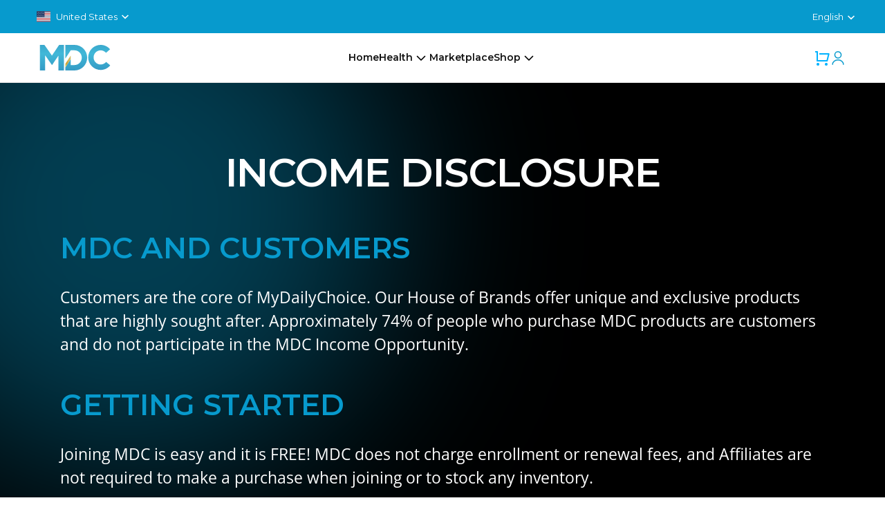

--- FILE ---
content_type: text/html; charset=utf-8
request_url: https://mydailychoice.com/income-disclosure
body_size: 5098
content:
<!DOCTYPE html><html><head><title>My Daily Choice</title><meta charSet="utf-8"/><meta name="viewport" content="width=device-width, initial-scale=1"/><link rel="stylesheet" href="/css/bootstrap.min.css"/><link rel="stylesheet" href="/css/font-awesome.min.css"/><link rel="shortcut icon" type="image/x-icon" href="/favicon.svg"/><link rel="stylesheet" href="/css/dd.css"/><link rel="stylesheet" type="text/css" href="/css/flags.css"/><link rel="stylesheet" href="/fonts/stylesheet.css"/><link rel="stylesheet" href="/css/style.css"/><link rel="stylesheet" href="/css/user-pages.css"/><link rel="stylesheet" href="/css/akashx.css"/><link rel="stylesheet" href="/css/beyond.css"/><link rel="stylesheet" href="/css/bodymelt.css"/><link rel="stylesheet" href="/css/cosmikology.css"/><link rel="stylesheet" href="/css/dailyspray.css"/><link rel="stylesheet" href="/css/hempmomma.css"/><link rel="stylesheet" href="/css/hempworx.css"/><link rel="stylesheet" href="/css/mantra.css"/><link rel="stylesheet" href="/css/ffx.css"/><link rel="stylesheet" href="/css/highlife.css"/><link rel="stylesheet" href="/css/affiliate.css"/><link rel="stylesheet" href="/css/react-multi-carousel.styles.css"/><link rel="stylesheet" href="/css/checkout.css"/><link rel="stylesheet" href="/css/free-enroll.css"/><link rel="stylesheet" href="/css/share-cart.css"/><link rel="stylesheet" href="/css/ourstory.css"/><link rel="stylesheet" href="/css/rewards.css"/><link rel="stylesheet" href="/css/localize.css"/><link rel="stylesheet" href="/v3/css/common.css"/><link rel="stylesheet" href="/v3/css/style.css"/><link rel="stylesheet" href="/v3/css/custom.css"/><link rel="stylesheet" href="https://cdn.jsdelivr.net/npm/swiper@11/swiper-bundle.min.css"/><script src="https://cdn.jsdelivr.net/npm/swiper@11/swiper-bundle.min.js" strategy="beforeInteractive"></script><link rel="stylesheet" type="text/css" charSet="UTF-8" href="https://cdnjs.cloudflare.com/ajax/libs/slick-carousel/1.6.0/slick.min.css"/><link rel="stylesheet" type="text/css" href="https://cdnjs.cloudflare.com/ajax/libs/slick-carousel/1.6.0/slick-theme.min.css"/><script async="" src="https://www.googletagmanager.com/gtag/js?id=G-3XMCW87CGZ"></script><script>
          window.dataLayer = window.dataLayer || [];
          function gtag(){dataLayer.push(arguments);}
          gtag(&#x27;js&#x27;, new Date());

          gtag(&#x27;config&#x27;, &#x27;G-3XMCW87CGZ&#x27;);
        </script><script src="/js/jquery.min.js"></script><script type="text/javascript" src="/js/bootstrap.min.js"></script><link rel="stylesheet" href="/css/owl.carousel.min.css"/><script type="text/javascript" src="/js/owl.carousel.js"></script><script src="https://global.localizecdn.com/localize.js"></script><script>!function(a){if(!a.Localize){a.Localize={};for(var e=[&quot;translate&quot;,&quot;untranslate&quot;,&quot;phrase&quot;,&quot;initialize&quot;,&quot;translatePage&quot;,&quot;setLanguage&quot;,&quot;getLanguage&quot;,&quot;getSourceLanguage&quot;,&quot;detectLanguage&quot;,&quot;getAvailableLanguages&quot;,&quot;untranslatePage&quot;,&quot;bootstrap&quot;,&quot;prefetch&quot;,&quot;on&quot;,&quot;off&quot;,&quot;hideWidget&quot;,&quot;showWidget&quot;],t=0;t&lt;e.length;t++)a.Localize[e[t]]=function(){}}}(window);</script><script>
          Localize.initialize({
            key: &#x27;gAPd45D2e0wPy&#x27;,
            autodetectLanguage: false
          });
        </script><script src="https://js.stripe.com/v3/"></script><script src="/v3/js/main.js"></script><meta name="next-head-count" content="47"/><link rel="preload" href="/_next/static/css/ddf3d747.2755e0ac.chunk.css" as="style"/><link rel="stylesheet" href="/_next/static/css/ddf3d747.2755e0ac.chunk.css" data-n-g=""/><link rel="preload" href="/_next/static/css/styles.c07e9cb2.chunk.css" as="style"/><link rel="stylesheet" href="/_next/static/css/styles.c07e9cb2.chunk.css" data-n-g=""/><noscript data-n-css=""></noscript><link rel="preload" href="/_next/static/chunks/main-f40926cae66e344ed525.js" as="script"/><link rel="preload" href="/_next/static/chunks/webpack-6832a5d3e7a5b52b788f.js" as="script"/><link rel="preload" href="/_next/static/chunks/framework.49bc7202bb7b2545de8a.js" as="script"/><link rel="preload" href="/_next/static/chunks/ddf3d747.6ae16508419c2946fa3a.js" as="script"/><link rel="preload" href="/_next/static/chunks/commons.02f24fa9449ac00cc977.js" as="script"/><link rel="preload" href="/_next/static/chunks/dc1500ffacdfd2d7b8690c70e0f87bf0a9e46214.ea09eb91910c987398e1.js" as="script"/><link rel="preload" href="/_next/static/chunks/styles.2789ab926c979285f2cd.js" as="script"/><link rel="preload" href="/_next/static/chunks/pages/_app-c022d3c8420b8e86744a.js" as="script"/><link rel="preload" href="/_next/static/chunks/252f366e.36ba611bc2cda188f0bf.js" as="script"/><link rel="preload" href="/_next/static/chunks/1bfc9850.5c176132565777c86770.js" as="script"/><link rel="preload" href="/_next/static/chunks/0c428ae2.3035b73bcdef149be860.js" as="script"/><link rel="preload" href="/_next/static/chunks/2852872c.5801db53a773466143c6.js" as="script"/><link rel="preload" href="/_next/static/chunks/d7eeaac4.d7fa190a6ececf3d3ce2.js" as="script"/><link rel="preload" href="/_next/static/chunks/95b64a6e.50d432dead9ed99794a6.js" as="script"/><link rel="preload" href="/_next/static/chunks/e7cb5cc3.ea5c6e6d26dd57172983.js" as="script"/><link rel="preload" href="/_next/static/chunks/75fc9c18.82acf398f1beacc14a6f.js" as="script"/><link rel="preload" href="/_next/static/chunks/db10ad6e.09b7966659a1123f0184.js" as="script"/><link rel="preload" href="/_next/static/chunks/40347e235cb2fb0f53d296f1bbf9cb83c616bd56.30732a72bd85d29dce24.js" as="script"/><link rel="preload" href="/_next/static/chunks/bbe3c6d8e767cf5415c87c4ea2af86f6df3b14e8.c564f8630df988db9ee7.js" as="script"/><link rel="preload" href="/_next/static/chunks/f56a391faab2eba02f20930d8ca00052c58eae90.868b4eb13d4f5799470f.js" as="script"/><link rel="preload" href="/_next/static/chunks/pages/income-disclosure-4010fb195636d41b891d.js" as="script"/></head><body><div id="__next"><body style="overflow:visible"><main><div class="IncomeDisclosure unauther-user"><div><header class="v3_header"><nav class="v3_header__top"><div class="v3_col-1"><div><div class="ant-dropdown-trigger currency-cont"><div class="country-flag__Wrapper-sc-1aprt35-0 kBRTwu"><div class="container"><span class="flag-name"></span></div></div><img src="/images/header/white-arrow.png"/></div></div></div><div class="v3_nav-slider v3_col-1"><span class="v3_slide"></span></div></nav><nav class="v3_header__menu"><div class="v3_header__menu-logo v3_col-1"><img src="/v3/images/logo.svg" alt="My Daily Choice Logo"/></div><div class="v3_header__menu-links v3_col-1" id="v3_headerMenuLinks"><a href="/">Home</a><div class="v3_dropdown"><a href="#" class="v3_dropdown-toggle"><span>Health</span> <img src="/v3/images/icons/arrow-down.svg" alt=""/></a><div class="v3_dropdown-menu"><a href="/hempworx">HempWorx</a><a href="/xetrm">XeTRM</a><a href="/daily-sprays">Daily Sprays</a><a href="/shop?selected_brands=149">Methylene Blue</a></div></div><a href="/marketplace">Marketplace</a><div class="v3_dropdown"><a href="#" class="v3_dropdown-toggle"><span>Shop</span> <img src="/v3/images/icons/arrow-down.svg" alt=""/></a><div class="v3_dropdown-menu"><a href="/shop?selected_brands=1">HempWorx</a><a href="/shop?selected_brands=8">XeTRM</a><a href="/shop?selected_brands=2">Daily Sprays</a><a href="/shop?selected_brands=149">Methylene Blue</a><a href="/marketplace-shop">Marketplace</a></div></div></div><div class="v3_header__menu-icons v3_col-1 v3_flex-end"><div class="v3_links v3_flex-center"><div class="cart-bar"><div class="unauth-cart"><div class="unauth-cart-cont"><span class="ant-badge"><a href="#"><img src="/images/header/cart.png"/></a></span></div></div></div><span><img src="/v3/images/icons/user.svg" alt="User Icon"/></span><div id="v3_hamburgerMenu"><span class="v3_line"></span><span class="v3_line"></span><span class="v3_line"></span></div></div></div></nav></header><div></div></div><section class="v3_t-and-c-blog v3_subpage-section-padding v3_income-gradiant-bg"><div class="v3_container"><div class="v3_subpage-section-heading v3_pb-60"><h2>Income Disclosure</h2></div><div class="v3_t-and-c-text"><h3 class="v3_text-primary">MDC And Customers</h3><p>Customers are the core of MyDailyChoice. Our House of Brands offer unique and exclusive products that are highly sought after. Approximately 74% of people who purchase MDC products are customers and do not participate in the MDC Income Opportunity.</p></div><div class="v3_t-and-c-text v3_pt-30"><h3 class="v3_text-primary">Getting Started</h3><p>Joining MDC is easy and it is FREE! MDC does not charge enrollment or renewal fees, and Affiliates are not required to make a purchase when joining or to stock any inventory.</p></div><div class="v3_t-and-c-text v3_pt-30"><h3 class="v3_text-primary">Compensation</h3><ol class="v3_pt-30"><li>1. Retail Profits on products sold to Customers: Independent Affiliates have the option to resell MDC products from wholesale purchases for retail prices and keep the difference.</li><li>2. Commissions from the MDC Compensation Plan: The MDC Compensation Plan offers multiple options to receive bonuses and commissions based on the product sales from an Independent Affiliate and their team. Commissions and bonuses cannot be earned by simply recruiting others to join.</li></ol></div><div class="v3_t-and-c-text v3_pt-30"><h3 class="v3_text-primary">Typical Earnings</h3><p>The average annual income for all Affiliates (22,338) who sponsored at least one person and had some activity in 2021 was $1,511.50 and about 29% (6,397) received no income at all.</p><ul><li>Approximately 63% of Independent Affiliates earned less than $100.00 in 2021.</li><li>The average income for the top 10% (2,233) was $9,502.34</li><li>The average income for the top 2% (446) was $35,654.62. The average time for the top 2% of earners to get there was approximately 13 months.</li></ul><p>These figures do not include any expenses an Affiliate incurred to operate their business. These figures should not be construed as guarantees or projections of actual earnings or profits. Success with MyDailyChoice results only from successful sales efforts, which require hard work, diligence and leadership.</p></div><div class="v3_t-and-c-text v3_pt-30"><h3 class="v3_text-primary">Refund Policy</h3><p>MDC offers a full refund less shipping for products that are returned within the timeline listed in the Refund Policies on the company website. If an Affiliate decides the business is not for them and resigns, they can return all unopened and resalable products for a 90% refund less any shipping fees.</p></div><div class="v3_subpage-section-heading v3_pt-80"><h3 class="table-title v3_text-primary">INCOME PROJECTION</h3></div><div class="v3_table-container"><table><tr><th>Rank</th><th>Total Customers Left/Right</th><th>Total Lesser Leg Volume</th><th>Total Qualified Volume</th><th>Binary</th><th>Rank Maintenance</th><th>Total*</th></tr><tr><td>Platinum</td><td>5/5</td><td>500</td><td>1,000</td><td>$75/month</td><td>$100/month</td><td>$175/month</td></tr><tr><td>Sapphire</td><td>25/25</td><td>2500</td><td>5,000</td><td>$375/month</td><td>$200/month</td><td>$575/month</td></tr><tr><td>Ruby</td><td>50/50</td><td>5,000</td><td>10,000</td><td>$750/month</td><td>$600/month</td><td>$1,350/month</td></tr><tr><td>Diamond</td><td>125/125</td><td>12,500</td><td>25,000</td><td>$1,875/month</td><td>$1,600/month</td><td>$3,475/month</td></tr><tr><td>Blue Diamond</td><td>250/125</td><td>25,000</td><td>50,000</td><td>$3,750/month</td><td>$3,000/month</td><td>$6,750/month</td></tr><tr><td>Black Diamond</td><td>500/500</td><td>50,000</td><td>100,000</td><td>$7,500/month</td><td>$5,000/month</td><td>$12,500/month</td></tr><tr><td>Elite Ambassador</td><td>1,250/1,250</td><td>125,000</td><td>250,000</td><td>$18,750/month</td><td>$10,000/month</td><td>$28,750/month</td></tr><tr><td>Royal Ambassador</td><td>2,500/2,500</td><td>250,000</td><td>500,000</td><td>$37,500/month</td><td>$20,000/month</td><td>$57,500/month</td></tr><tr><td>Crown Ambassador</td><td>5,000/5,000</td><td>500,000</td><td>1,000,000</td><td>$90,000/month</td><td>$40,000/month</td><td>$130,000/month</td></tr><tr><td>Legend</td><td>25,000/25,000</td><td>2,500,000</td><td>5,000,000</td><td>$500,000/month</td><td>$100,000/month</td><td>$600,000/month</td></tr></table></div><div class="v3_t-and-c-text v3_text-center v3_pt-30"><p>*This chart is a hypothetical example assuming each person has 100BV and<!-- --> <strong>does not include weekly check matching or fast start bonuses.</strong></p><p><strong>Earnings Disclaimer:</strong> The are no guarantees regarding the income from the MyDailyChoice opportunity. Earning levels for Independent Affiliates are examples and should not be construed as typical or average. For Average MDC Affiliate Earnings, please view the Income Disclaimer Statement at the MDC website.</p></div></div></section><footer class="v3_footer"><div class="v3_footer__top"><div class="v3_menu"><div class="v3_footer-logo"><img src="/v3/images/logo-footer.svg" alt=""/></div><div class="v3_links"><span class="v3_links__title">Company</span><div class="v3_links__list"><a href="/leadership">Leadership</a><a href="/free-enroll">Free Affiliate Account</a><a href="/brand-partner">Brand Partner</a><a href="https://www.facebook.com/groups/officialmdccommunity" target="_blank">Community</a></div></div><div class="v3_links"><span class="v3_links__title">Policies</span><div class="v3_links__list"><a href="/privacy-policy">Privacy Policy</a><a href="/cookie-policy">Cookie Policy</a><a href="/income-disclosure">Income Disclosure</a><a href="/faq">Refunds &amp; Returns</a><a href="https://d2511r1bjh2ay3.cloudfront.net/tool/u9wkeUdYNSmcfg787jLYgcQutVlT3KaXGJfHZ4iA.pdf" target="_blank">Terms &amp; Conditions</a><a href="/legal-disclaimers">Disclaimers</a></div></div><div class="v3_links"><span class="v3_links__title">Resources</span><div class="v3_links__list"><a href="/news">News</a><a href="/events">Events</a><a href="/faq">FAQ</a><a href="#">Contact Us</a></div></div></div><div class="v3_social-wrap"><div class="v3_text"><p>*These statements have not been evaluated by the Food and Drug Administration. This product is not intended to diagnose, treat, cure or prevent any disease.</p></div><div class="v3_social"><a href="https://www.facebook.com/officialmydailychoice/" target="_blank"><img src="/v3/images/icons/facebook.svg" alt=""/></a><a href="https://instagram.com/officialmydailychoice?utm_medium=copy_link" target="_blank"><img src="/v3/images/icons/instagram.svg" alt=""/></a><a href="https://t.me/MyDailyChoiceNews" target="_blank"><img src="/v3/images/icons/telegram.svg" alt=""/></a><a href="https://www.youtube.com/c/MyDailyChoiceOfficial" target="_blank"><img src="/v3/images/icons/youtube.svg" alt=""/></a></div></div><div class="v3_copyright"><div class="v3_text"><p>Copyright © 2025 MyDailyChoice, Inc. All Rights Reserved.</p></div><img src="/v3/images/payment.png" alt=""/></div></div></footer></div></main></body><style>
        #localize-widget.show #localize-widget-langs a {
          display: none !important;
        }
      </style></div><script id="__NEXT_DATA__" type="application/json">{"props":{"pageProps":{}},"page":"/income-disclosure","query":{},"buildId":"f5c2789bf27d3163a22d23d72fcc500d2af77c95","nextExport":true,"autoExport":true,"isFallback":false}</script><script nomodule="" src="/_next/static/chunks/polyfills-4f7bf8bc23b82880fb2d.js"></script><script src="/_next/static/chunks/main-f40926cae66e344ed525.js" async=""></script><script src="/_next/static/chunks/webpack-6832a5d3e7a5b52b788f.js" async=""></script><script src="/_next/static/chunks/framework.49bc7202bb7b2545de8a.js" async=""></script><script src="/_next/static/chunks/ddf3d747.6ae16508419c2946fa3a.js" async=""></script><script src="/_next/static/chunks/commons.02f24fa9449ac00cc977.js" async=""></script><script src="/_next/static/chunks/dc1500ffacdfd2d7b8690c70e0f87bf0a9e46214.ea09eb91910c987398e1.js" async=""></script><script src="/_next/static/chunks/styles.2789ab926c979285f2cd.js" async=""></script><script src="/_next/static/chunks/pages/_app-c022d3c8420b8e86744a.js" async=""></script><script src="/_next/static/chunks/252f366e.36ba611bc2cda188f0bf.js" async=""></script><script src="/_next/static/chunks/1bfc9850.5c176132565777c86770.js" async=""></script><script src="/_next/static/chunks/0c428ae2.3035b73bcdef149be860.js" async=""></script><script src="/_next/static/chunks/2852872c.5801db53a773466143c6.js" async=""></script><script src="/_next/static/chunks/d7eeaac4.d7fa190a6ececf3d3ce2.js" async=""></script><script src="/_next/static/chunks/95b64a6e.50d432dead9ed99794a6.js" async=""></script><script src="/_next/static/chunks/e7cb5cc3.ea5c6e6d26dd57172983.js" async=""></script><script src="/_next/static/chunks/75fc9c18.82acf398f1beacc14a6f.js" async=""></script><script src="/_next/static/chunks/db10ad6e.09b7966659a1123f0184.js" async=""></script><script src="/_next/static/chunks/40347e235cb2fb0f53d296f1bbf9cb83c616bd56.30732a72bd85d29dce24.js" async=""></script><script src="/_next/static/chunks/bbe3c6d8e767cf5415c87c4ea2af86f6df3b14e8.c564f8630df988db9ee7.js" async=""></script><script src="/_next/static/chunks/f56a391faab2eba02f20930d8ca00052c58eae90.868b4eb13d4f5799470f.js" async=""></script><script src="/_next/static/chunks/pages/income-disclosure-4010fb195636d41b891d.js" async=""></script><script src="/_next/static/f5c2789bf27d3163a22d23d72fcc500d2af77c95/_buildManifest.js" async=""></script><script src="/_next/static/f5c2789bf27d3163a22d23d72fcc500d2af77c95/_ssgManifest.js" async=""></script></body></html>

--- FILE ---
content_type: text/css; charset=UTF-8
request_url: https://mydailychoice.com/_next/static/css/styles.c07e9cb2.chunk.css
body_size: 8507
content:
#__next{height:100%}.global-container{font-family:"OpenSans_SemiBold" !important}.ant-message{z-index:2147483642}.ant-modal-centered{z-index:2147483641}.ant-modal-wrap{z-index:2147483641}.ant-modal-mask{z-index:2147483641}.ant-popover{z-index:2147483641 !important}.ant-select-dropdown{z-index:2147483641 !important}.ant-spin-dot{font-size:58px}.weglot-container{display:none !important}.logo-spinner{color:#1890ff;background:url(/favicon.svg) center center/60% no-repeat;display:flex;align-items:center;justify-content:center}.search-bar .ant-select{width:100%;height:43px}.search-bar .ant-select:not(.ant-select-customize-input) .ant-select-selector{border:unset;border-radius:unset}.search-bar .ant-select-single:not(.ant-select-customize-input) .ant-select-selector{height:43px}.search-bar .ant-select:not(.ant-select-customize-input) .ant-select-selector .ant-select-selection-search-input{height:43px}.search-bar .ant-select-single.ant-select-show-arrow .ant-select-selection-item,.search-bar .ant-select-single.ant-select-show-arrow .ant-select-selection-placeholder{display:flex;align-items:center;padding-left:40px}.search-bar .ant-select-single.ant-select-show-arrow .ant-select-selection-search{padding-left:40px}.ant-select-dropdown{border-radius:unset}.search-bar .ant-select-arrow{display:none}.video-modal .ant-modal-body{padding:0;width:100%;height:100%}.video-modal .ant-modal-close{top:-45px;right:-20px;color:#fff}.video-modal .ant-modal-close:focus{border:unset}.video-modal .ant-modal-content{background-color:rgba(0,0,0,0);border:unset;box-shadow:unset;width:100%;height:100%}.products-cart.subscribe-section .ant-select{width:100%;height:37px}.products-cart.subscribe-section .ant-select:not(.ant-select-customize-input) .ant-select-selector{border-radius:unset}.products-cart.subscribe-section .ant-select-single:not(.ant-select-customize-input) .ant-select-selector{height:37px}.products-cart.subscribe-section .ant-select:not(.ant-select-customize-input) .ant-select-selector .ant-select-selection-search-input{height:37px}.products-cart.subscribe-section .ant-select-single.ant-select-show-arrow .ant-select-selection-item,.products-cart.subscribe-section .ant-select-single.ant-select-show-arrow .ant-select-selection-placeholder{display:flex;align-items:center}.products-brand .ant-rate .ant-rate-star>div{font-size:14px}.products-brand ul .ant-rate-star{margin:0 2px}.products-brand ul .ant-rate-star .anticon-star{color:unset}.top-search-loading{display:flex;justify-content:center;align-items:center;height:99px;font-size:30px;color:#00b2ff;text-align:center}.top-search-loading.ant-select-item-option-active:not(.ant-select-item-option-disabled){background-color:#fff}.products-skeleton-row .products-list .products-heading .ant-skeleton-content{text-align:-webkit-center;padding:0 30px}#filter-bar .accordion .ant-skeleton-content .ant-skeleton-title{padding:0;border:unset}.productslist-searchbar2 .ant-select{color:#232838;font-family:"OpenSans_SemiBold";width:200px}.productslist-searchbar2 .ant-select .ant-select-selector,.productslist-searchbar2 .ant-select .ant-select-selector .ant-select-selection-search input{height:44px;border:1px solid #e9eaeb;border-radius:30px}.ant-input-group>.ant-input:first-child,.ant-input-group-addon:first-child{border-top-right-radius:4px;border-bottom-right-radius:4px}.productslist-searchbar2 .ant-select .ant-select-selector .ant-select-selection-item{text-align:left;display:flex;align-items:center}.productslist-searchbar2-dropdown .ant-select-item-option-content{font-size:12px}.col-productslist .filter-tag-section .ant-tag{background:#fff;border:1px solid #d9d9d9;border-radius:40px;margin-bottom:10px;cursor:pointer;display:flex;justify-content:center;align-items:center;max-width:fit-content;height:26px;padding:0px 12px 0px 16px;gap:10px;color:#3c4356;font-size:12px;font-family:"OpenSans_SemiBold"}.col-productslist .filter-tag-section .clear-filter{background-color:#00b2ff;border:unset;font-size:12px;color:#fff;height:26px;border-radius:40px;padding:0px 12px;font-family:"OpenSans_SemiBold"}.ant-rate{color:#fcb800}.review-card .ant-rate{font-size:18px;margin-bottom:10px}.review-images .ant-image{width:70px;height:70px;margin-right:6px}.ant-pagination-prev .ant-pagination-item-link,.ant-pagination-next .ant-pagination-item-link{display:flex;justify-content:center;align-items:center}.ant-modal.preview-image-modal{max-width:1000px;margin:20px}.preview-image-modal .ant-modal-content{background-color:#fff;box-shadow:unset}.preview-image-modal .ant-modal-body{padding:0}.preview-image-modal .ant-modal-close-x{width:40px;height:40px;display:flex;justify-content:center;align-items:center;background-color:#b9b9b9;color:#fff;border-radius:50%;margin-top:-30px;margin-right:-30px}.preview-image-modal .ant-modal-content img{max-height:calc(100vh - 100px)}.product-large-image-modal .ant-modal-content img{background-color:#fff}body.ant-scrolling-effect{overflow:unset !important;width:100% !important}.ant-scrolling-effect .preview-image-card:hover .preview-mask{opacity:0}.side-cart .order-quantity-price .ant-input-number{width:70px;border-radius:unset}.side-cart .order-quantity-price .ant-input-number .ant-input-number-input{border-radius:unset}.side-cart .order-quantity-price .ant-input-number .ant-input-number-handler-wrap{opacity:1;border-radius:unset}.side-cart .order-frequency .ant-select{font-size:12px}.side-cart .order-frequency .ant-select .ant-select-selector{border-radius:unset}.cart-order-frequency-dropdown{font-size:12px}.cart-order-frequency-dropdown .ant-select-item{font-size:12px}.side-cart .order-notify .ant-alert{font-size:12px;border-radius:unset;padding:8px 5px;margin:10px 0 0;display:flex;justify-content:flex-start;align-items:flex-start}.side-cart .order-notify .ant-alert .ant-alert-icon{margin-top:2px}.side-cart .order-notify .ant-alert.ant-alert-success{background-color:#f6ffed;border:1px solid #b7eb8f}.side-cart .order-notify .ant-alert.ant-alert-success .ant-alert-icon{color:#52c41a;font-size:14px}.side-cart .order-notify.max-order-price{margin:20px 0}.header-navigation ul.navbar-nav li.nav-item-hours .brands-navigation .anticon{font-size:10px;vertical-align:baseline}.header-navigation ul.navbar-nav li.nav-item-hours .brands-navigation .anticon.anticon-up{display:none}.header-navigation ul.navbar-nav li.nav-item-hours .brands-navigation.ant-dropdown-open .anticon.anticon-up{display:block}.header-navigation ul.navbar-nav li.nav-item-hours .brands-navigation.ant-dropdown-open .anticon.anticon-down{display:none}.brands-dropdown.ant-dropdown ul{border-radius:unset}.mobiel-shw .brands-sub-menu .anticon{padding-top:15px;font-size:10px}.ant-notification{z-index:2147483641}.hide-location{display:none}.preview-modal{padding:15px}.preview-modal .ant-modal-body{padding:0}@media(min-width: 240px)and (max-width: 576px){.productslist-searchbar2 .ant-select{width:100%}}@media only screen and (max-width: 767px){.preview-image-modal .ant-modal-close-x{margin-top:-20px;margin-right:-10px}}.top-navigation-container{background:#19b5fe;border:none;padding:5px 0px}.top2-header-section{display:flex;flex-wrap:wrap;align-items:center;justify-content:center;color:#fff;padding:0px 20px;max-width:1440px;margin:auto}@media(max-width: 768px){.top2-header-section{flex-direction:column;display:none}}.black-friday-counter{display:flex;flex-direction:row;align-items:center;justify-content:center}@media(max-width: 768px){.black-friday-counter{flex-direction:row;flex-direction:column}}.top2-header-section span{font-size:14px}.top2-header-section strong{font-family:"OpenSans_Bold";text-align:center}.top2-header-section a{color:#fff;border-radius:30px;font-size:14px;line-height:1em;width:136px;padding:7px 0 9px 0;margin-left:12px;background:#980000;display:inline-block;text-align:center}@media(max-width: 768px){.top2-header-section a{margin-left:0;margin:8px 0}}.top-header-section{max-width:1440px;margin:auto;padding:0px 10px;display:flex;align-items:center;justify-content:space-between}.top-header-section .phone-container{display:flex;align-items:center;font-style:normal;font-weight:500;font-size:14px;line-height:20px;color:#fff}.top-header-section .phone-container img{margin-right:10px}.top-header-section .phone-container-mbl{display:none;min-height:17px;font-style:normal;font-weight:400;font-size:13px;line-height:17px;color:#fff}.top-header-section .phone-container-mbl .lang-cont select{background-color:rgba(0,0,0,0);border:0 none}.top-header-section .phone-container-mbl .lang-cont option{background-color:rgba(0,0,0,0);color:#010101}.top-header-section .left-others-container{display:flex;align-items:center}.top-header-section .left-others-container .currency-cont{font-style:normal;font-weight:400;font-size:14px;line-height:17px;color:#fff;display:flex;align-items:center;cursor:pointer}.top-header-section .left-others-container .currency-cont img{margin-left:-3px}.top-header-section .left-others-container .auth-cont{font-style:normal;font-weight:400;font-size:13px;line-height:17px;color:#fff;cursor:pointer}.top-header-section .left-others-container .bucket-cont{display:flex;align-items:center;margin-right:30px}.top-header-section .left-others-container .bucket-cont img{width:23px;height:23px;object-fit:contain;margin-right:8px}.top-header-section .left-others-container .bucket-cont label{font-size:13px;color:#fff;font-weight:600;margin-right:4px;cursor:pointer}.top-header-section .left-others-container .bucket-cont .bucket-amount{font-size:13px;font-weight:700;color:#fff}@media(max-width: 800px){.top-header-section .left-others-container{display:none !important}}.top-header-section .others-container{display:flex;align-items:center}.top-header-section .others-container .currency-cont{font-style:normal;font-weight:400;font-size:14px;line-height:17px;color:#fff;margin-left:30px;display:flex;align-items:center;cursor:pointer}.top-header-section .others-container .currency-cont img{margin-left:-3px}.top-header-section .others-container .lang-cont{font-style:normal;font-weight:400;font-size:14px;line-height:17px;color:#fff;margin-left:30px;cursor:pointer}.top-header-section .others-container .lang-cont img{margin-left:6px}.top-header-section .others-container .lang-cont select{background-color:rgba(0,0,0,0);border:0 none}.top-header-section .others-container .lang-cont option{background-color:rgba(0,0,0,0);color:#010101}.top-header-section .others-container .auth-cont{font-style:normal;font-weight:400;font-size:13px;line-height:17px;color:#fff;margin-left:30px}.top-header-section .others-container .auth-cont span{cursor:pointer}.top-header-section .others-container .auth-cont span a{font-style:normal;font-weight:400;font-size:13px;line-height:17px;color:#fff}.top-header-section .others-container .reffer-cont{font-style:italic}.top-header-section .others-container .affilate-cont{margin-right:90px;cursor:pointer}.country-menu{width:300px;max-height:300px;overflow:auto}.country-menu li:before{display:none !important}.country-menu .ant-input{margin:4px -12px 6px 10px;width:calc(100% - 19px)}.search-new-bar{border:1px solid #e9eaeb;border-radius:50px !important;position:relative}.search-new-bar button{width:53px !important}.search-new-bar button img{position:relative;top:0px;width:20px !important}.search-new-bar .ant-select{border-radius:50px !important}.search-new-bar .ant-select .ant-select-selector{border-radius:50px !important}.cart-bar{display:flex;align-items:center;justify-content:flex-end}.cart-bar .unauth-cart{display:flex;align-items:center}.cart-bar .unauth-cart .ant-dropdown-trigger{display:flex;align-items:center;position:relative;margin-left:22px}.cart-bar .unauth-cart .ant-dropdown-trigger img{width:50px;height:50px;object-fit:cover;border-radius:50%;border:1px solid rgba(0,0,0,.2);padding:4px}.cart-bar .unauth-cart .ant-dropdown-trigger .user-info-text{display:flex;flex-direction:column;margin-left:5px;font-weight:500;font-size:14px;line-height:24px;color:#000}.cart-bar .unauth-cart .ant-dropdown-trigger .user-info-text p{margin-bottom:0}@media(max-width: 800px){.cart-bar .unauth-cart .ant-dropdown-trigger .user-info-text{display:none}}.cart-bar .unauth-cart .header-notification .unauth-cart-cont-1{display:flex;flex-direction:column;align-items:center;justify-content:center;margin-left:0px}.cart-bar .unauth-cart .header-notification .unauth-cart-cont-1 .cart-text{font-weight:500;font-size:14px;line-height:24px;color:#fff;position:relative;top:-1px}.cart-bar .unauth-cart .header-notification .unauth-cart-cont-1 svg{color:#00b2ff;font-size:29px}.cart-bar .unauth-cart .header-notification .unauth-cart-cont-1 .ant-badge-count{top:6px}.cart-bar .unauth-cart .unauth-cart-cont{display:flex;flex-direction:column;align-items:center;justify-content:center;margin-left:18px}.cart-bar .unauth-cart .unauth-cart-cont .ant-badge-count{top:6px}.cart-bar .unauth-cart .unauth-cart-cont .cart-text{font-weight:500;font-size:14px;line-height:24px;color:#fff}.authed-user .cart-bar .unauth-cart-cont{margin-left:15px !important}@media(max-width: 1200px){.authed-user .cart-bar .unauth-cart-cont{margin-left:18px !important}.authed-user .cart-bar .user-info .ant-dropdown-trigger{margin-left:18px !important}}@media(max-width: 500px){.authed-user .cart-bar .unauth-cart-cont{margin-left:6px !important}}.new-menu-container{border-bottom:1px solid #e9eaeb}.new-menu-container .ul-1{margin:0px !important}.new-menu-container .ul-1 .li-1{padding:0px !important}.new-menu-container .bread-container .browser-container{width:278px;background:#f8f8f9;display:flex;align-items:center;justify-content:space-between;padding:16px;cursor:pointer}.new-menu-container .bread-container .browser-container .browser-box{font-weight:500;font-size:16px;line-height:22px;display:flex;align-items:center;color:#232838}.new-menu-container .bread-container .browser-container .browser-box img{margin-right:10px}.new-menu-container .bread-container .browser-container .show-browser{display:inline}.new-menu-container .bread-container .browser-container .hide-browser{display:none}.new-menu-container .bread-container .browser-container:hover{background:#00b2ff}.new-menu-container .bread-container .browser-container:hover .browser-box{color:#fff}.new-menu-container .bread-container .browser-container:hover .show-browser{display:none}.new-menu-container .bread-container .browser-container:hover .hide-browser{display:inline}.container-1{display:flex;align-items:center;justify-content:center}.container-1 .top-menu{display:flex;align-items:center}.container-1 .top-menu .nav0{display:flex;align-items:center;flex-direction:row}.container-1 .top-menu .nav0 li{font-weight:500;font-size:16px;line-height:22px;color:#232838;padding:10px 20px}.container-1 .top-menu .nav0 .active-nav-ling{border-top:3px solid #00b2ff}.container-1 .top-menu .nav0 .active-nav-ling a{font-weight:600;font-size:16px;line-height:22px;color:#00b2ff}.social-links-footer img{margin-right:15px}.footer-container{padding:70px 0 0px !important}.footer-container .quick-text{font-style:normal;font-weight:700;font-size:25px;line-height:20px;font-family:"OpenSans_Bold" !important;color:#000;margin-bottom:20px}.footer-container .quick-cont li{margin:0px 0 !important}.footer-container .quick-cont li a{font-style:normal;font-family:"OpenSans_Regular" !important;font-weight:400;font-size:16px;line-height:38px;color:#000}.footer-container .become-text p{font-style:normal;font-weight:400;font-size:14px;font-family:"OpenSans_Regular" !important;line-height:22px;color:#9a9ca3}.footer-container .become-text p a{font-family:"OpenSans_SemiBold" !important;font-style:normal;font-weight:400;font-size:14px;line-height:22px;color:#9a9ca3 !important}.footer-container .footer-copy{border-top:1px solid #edeef2;padding:24px 0px}.footer-container .footer-copy .footer-copy-inner{display:flex;align-items:center;justify-content:space-between}.footer-container .footer-copy .social-text{font-style:normal;font-weight:400;font-size:14px;font-family:"OpenSans_Regular" !important;line-height:20px;color:#000;max-width:800px;border:2px solid rgba(0,0,0,.5);padding:5px}.footer-container .footer-copy .copy-te{font-weight:400;font-size:16px;font-family:"OpenSans_Regular" !important;line-height:22px;color:#9a9ca3}.footer-container .footer-copy img{width:auto !important}.footer-container .footer-copy .web-img{display:block !important}.footer-container .footer-copy .mbl-img{display:none !important}@media(max-width: 992px){.footer-container .footer-copy{flex-direction:column !important}.footer-container .footer-copy .copy-te{margin-bottom:20px}.footer-container .footer-copy .web-img{display:none !important}.footer-container .footer-copy .mbl-img{display:block !important}}.mbl-bread{display:none}@media(max-width: 1325px){.top-header-section{padding:0px 20px !important}}@media(max-width: 992px){.unauth-cart .unauth-cart-cont{margin-top:-14px !important}.authed-cart-box .unauth-cart-cont{margin-top:-5px !important}}@media(max-width: 800px){.others-container,.phone-container{display:none !important}.phone-container-mbl{font-size:13px;display:flex !important;align-items:center;justify-content:space-between;width:100%}}@media(min-width: 992px)and (max-width: 1400px){.logo-bar{width:20% !important}.authed-user .search-new-bar{width:40% !important}.unauther-user .search-new-bar{width:60% !important}}@media(max-width: 1200px){.mbl-bread{display:inline-block !important;margin-right:15px;cursor:pointer}}@media(max-width: 992px){.new-menu-container{display:none !important}.logo-bar{width:auto !important}.search-new-bar{width:auto !important}.cart-bar{width:auto !important}}@media(max-width: 1200px){.browser-container{width:229px !important}.top-menu{margin-left:10px !important}.nav0 li{padding:16px 10px !important}}.filter-cross{position:fixed;padding:6px 10px 6px 10px;z-index:9999;background-color:#fff;border:1px solid #c4c4c5;border-radius:5px}.filter-view{position:relative;top:60px}.breadcrumb-drawer .cross-container{display:flex;align-items:center;justify-content:flex-end}.breadcrumb-drawer .cross-container img{cursor:pointer}.breadcrumb-drawer .search-pro-container{margin-top:20px;display:flex;align-items:center}.breadcrumb-drawer .search-pro-container .ant-select-arrow{display:none !important}.breadcrumb-drawer .search-pro-container input{width:100%;height:40px;border:1px solid #e9eaeb;border-radius:8px;padding-left:16px;font-style:normal;font-weight:400;font-size:16px;line-height:19px;color:#bbbcc1}.breadcrumb-drawer .search-pro-container .ant-select{width:100%;height:40px}.breadcrumb-drawer .search-pro-container .ant-select .ant-select-selector{height:40px;width:100%;border:1px solid #e9eaeb;border-radius:8px 0px 0px 8px}.breadcrumb-drawer .search-pro-container .ant-select-single:not(.ant-select-customize-input) .ant-select-selector .ant-select-selection-search-input{height:40px !important}.breadcrumb-drawer .search-pro-container .ant-select-single .ant-select-selector .ant-select-selection-item,.breadcrumb-drawer .search-pro-container .ant-select-single .ant-select-selector .ant-select-selection-placeholder{line-height:43px !important}.breadcrumb-drawer .search-pro-container .search-b{background:#00b2ff;border-radius:0px 8px 8px 0px;height:40px;display:flex;align-items:center;justify-content:center;width:40px;cursor:pointer}.nav-bread-drawer{display:flex;align-items:center;margin-top:20px;margin:20px -24px 0px}.nav-bread-drawer .nav-bread-child{width:50%;display:flex;align-items:center;justify-content:center;font-style:normal;font-weight:600;font-size:16px;padding-bottom:10px;color:#232838;border-bottom:1px solid #e9eaeb;cursor:pointer}.nav-bread-drawer .nav-bread-child-active{width:50%;display:flex;align-items:center;justify-content:center;padding-bottom:10px;font-weight:600;font-size:16px;line-height:22px;cursor:pointer;color:#00b2ff;border-bottom:2px solid #00b2ff}.showing-category-container{margin:0px -24px}.showing-category-container .showing-list{border-bottom:1px solid #e9eaeb;display:flex;align-items:center;justify-content:space-between;cursor:pointer}.showing-category-container .showing-list a{padding:14px 15px;font-style:normal;font-weight:500;font-size:16px;line-height:22px;color:#6c6f7a;width:100%}.showing-category-container .showing-list-child{padding-left:40px !important}.showing-category-container .shop-menu{border-bottom:1px solid #e9eaeb}.showing-category-container .shop-menu a{padding:14px 15px;font-style:normal;font-weight:500;font-size:16px;line-height:22px;color:#6c6f7a;width:100%;display:flex;justify-content:space-between;align-items:center}.showing-category-container .shop-menu .main-category-list{padding-left:12px}.showing-category-container .shop-menu .main-category-list a{font-size:14px;color:#232838}.showing-category-container .shop-menu .parent-category-list{padding-left:12px}.showing-category-container .shop-menu .parent-category-list a{color:#6c6f7a}.showing-category-container .shop-menu .parent-category-list a.menu-bold{font-weight:bold;color:#232838}.show-flag-mbl .currency-cont{display:flex;align-items:center;justify-content:space-between;margin-top:24px;border:1px solid #e9eaeb;width:100%;padding:8px 10px;border-radius:8px}.auth-container-for-mbl{margin-top:20px;display:flex;align-items:center;justify-content:space-between}.auth-container-for-mbl button{background:#00b2ff;border-radius:4px;width:calc(50% - 5px);border:none;color:#fff;padding:7px 0px}.auth-container-for-mbl button.logout-btn{width:100%}.be-the-first-container{background-image:url(/images/home/be-the-first-banner.jpg);height:340px;display:flex;flex-direction:column;justify-content:center;align-items:center;background-repeat:no-repeat;background-size:cover}.be-the-first-container .be-the-title{font-weight:700;font-size:30px;font-family:"OpenSans_Bold" !important;line-height:40px;text-align:center;color:#232838}.be-the-first-container .be-the-desc{font-weight:500;font-size:16px;line-height:22px;color:#232838;font-family:"OpenSans_Medium" !important;opacity:.67;margin:-5px 0px 35px;text-align:center}.be-the-first-container .be-the-box{display:flex;align-items:center}.be-the-first-container .be-the-box input{width:400px;height:50px;border-radius:50px 0px 0px 50px;border:none;font-style:normal;font-weight:400;font-size:16px;line-height:20px;color:#232838;padding-left:25px}.be-the-first-container .be-the-box .be-the-btn{background:#00b2ff;border-radius:0px 50px 50px 0px;height:50px;display:flex;align-items:center;justify-content:center;width:150px;font-family:"OpenSans_Bold" !important;font-weight:700;font-size:16px;line-height:20px;text-transform:uppercase;color:#fff;cursor:pointer}.be-the-first-container .be-the-box .be-the-btn img{margin-left:7px}@media(max-width: 1200px){.be-the-first-container{background-position:right}}@media(max-width: 700px){.be-the-first-container{background-position:right}.be-the-first-container .be-the-box{width:100%;justify-content:center}.be-the-first-container .be-the-box input{width:calc(100% - 170px) !important}.be-the-first-container .be-the-box .be-the-btn{width:120px !important;font-size:14px !important}}.subscribe-section .subscribe-banner{background-image:url(/images/home/subscribe-banner.jpg);height:280px;background-size:cover;margin-bottom:60px;background-repeat:no-repeat;display:flex;flex-direction:column;align-items:flex-end;justify-content:center;padding-right:50px}.subscribe-section .subscribe-banner .subscribe-title{font-style:normal;font-weight:700;font-family:"OpenSans_Bold" !important;font-size:36px;line-height:42px;color:#fff}.subscribe-section .subscribe-banner .subscribe-desc{font-weight:600;font-family:"OpenSans_SemiBold" !important;font-size:20px;line-height:24px;color:#fff;opacity:.7;margin-bottom:15px;text-align:end}.subscribe-section .subscribe-banner .subscribe-learn{background:#00b2ff;border-radius:4px;width:160px;height:38px;display:flex;font-family:"OpenSans_Bold" !important;align-items:center;justify-content:center;font-weight:700;font-size:14px;text-transform:uppercase;color:#fff;cursor:pointer;padding-top:5px}@media(max-width: 1200px){.subscribe-section .subscribe-banner{background-position:bottom !important;padding-right:25px !important}}.product-tools-section{margin-top:90px}.product-tools-section .product-tools-container{background:#f5f5f5;border:1px solid #b0e7ff;border-radius:10px;padding:20px}.product-tools-section .product-tools-container .product-tools-image{width:100%;height:230px;object-fit:contain}.product-tools-section .product-tools-container .product-tools-details{height:100%;display:flex;flex-direction:column;justify-content:center}.product-tools-section .product-tools-container .product-tools-details .product-tools-title{font-style:normal;font-weight:700;font-size:25px;line-height:40px;color:#000;font-family:"OpenSans_Bold" !important;margin-bottom:12px}.product-tools-section .product-tools-container .product-tools-details .product-tools-description{font-weight:400;font-size:16px;line-height:22px;color:#3c4356;display:-webkit-box;-webkit-line-clamp:4;-webkit-box-orient:vertical;overflow:hidden;font-family:"OpenSans_Regular" !important;text-overflow:ellipsis;margin-bottom:18px}.product-tools-section .product-tools-container .product-tools-details .product-tools-btn{background:#00b2ff;border-radius:30px;height:40px;font-family:"OpenSans_Bold" !important;width:150px;display:flex;align-items:center;justify-content:center;cursor:pointer;font-weight:700;font-size:14px;line-height:14px;text-transform:uppercase;color:#fff}.product-tools-section .product-tools-container .product-tools-details .product-tools-btn a{color:#fff}.vimeo-video-modal .ant-modal-content{height:800px}.vimeo-video-modal .ant-modal-content .ant-modal-body>div>div{padding:0px !important;position:static !important}@media(max-width: 500px){.vimeo-video-modal{width:300px !important}.vimeo-video-modal .ant-modal-content{height:500px !important}}.brand-image-left-section{width:12% !important}.brand-image-right-section{width:88% !important}@media(max-width: 576px){.brand-image-right-section{width:100% !important}}.brand-partner-container{padding:40px 0px}.brand-partner-container .brand-partner-selling{display:flex;align-items:center}.brand-partner-container .brand-partner-selling .selling-left-container{width:50%}.brand-partner-container .brand-partner-selling .selling-left-container img{border:1px solid #edeef2;border-radius:4px;padding:15px;width:100%;height:auto;object-fit:cover}.brand-partner-container .brand-partner-selling .selling-right-container{margin-left:70px;width:calc(50% - 70px)}.brand-partner-container .brand-partner-selling .selling-right-container .selling-title{font-weight:700;font-size:40px;line-height:40px;font-family:"OpenSans_Bold" !important;color:#232838;margin-bottom:15px}.brand-partner-container .brand-partner-selling .selling-right-container .selling-description{font-weight:400;font-size:18px;line-height:30px;font-family:"OpenSans_Regular" !important;color:#232838;margin-bottom:20px}.brand-partner-container .brand-partner-selling .selling-right-container .selling-btn{background:#00b2ff;border-radius:30px;display:flex;align-items:center;justify-content:center;font-family:"OpenSans_Bold" !important;width:160px;height:40px;font-weight:700;font-size:14px;line-height:14px;text-transform:uppercase;color:#fff;cursor:pointer}.brand-partner-container .benefits-section{margin:100px 0px}.brand-partner-container .benefits-section .benefits-title{font-weight:700;font-size:40px;line-height:40px;color:#232838;font-family:"OpenSans_Bold" !important;text-align:center;margin-bottom:15px}.brand-partner-container .benefits-section .benefits-description{font-weight:400;font-size:18px;line-height:22px;font-family:"OpenSans_Regular" !important;text-align:center;color:#3c4356;margin-bottom:40px}.brand-partner-container .benefits-section .benefits-card .benefits-card-box{border:1px solid #c0c5d3;border-radius:20px;display:flex;align-items:center;justify-content:center;flex-direction:column;padding:85px 70px;height:100%}.brand-partner-container .benefits-section .benefits-card .benefits-card-box .benefit-card-image{background:rgba(0,178,255,.1);border-radius:50%;width:100px;height:100px;display:flex;justify-content:center;flex-direction:column;align-items:center;margin-bottom:30px}.brand-partner-container .benefits-section .benefits-card .benefits-card-box img{width:50px;height:50px;object-fit:cover}.brand-partner-container .benefits-section .benefits-card .benefits-card-box .benefits-card-description{font-weight:700;font-size:25px;line-height:30px;font-family:"OpenSans_Bold" !important;text-align:center;color:#000}.brand-partner-container .brand-partner-experience{border:1px solid rgba(0,178,255,.2);border-radius:4px;padding:100px 55px;display:flex;align-items:center;margin:100px 0px 50px;gap:70px}.brand-partner-container .brand-partner-experience .experience-left-container{width:50%}.brand-partner-container .brand-partner-experience .experience-left-container img{border-radius:4px;width:100%;height:auto;object-fit:cover}.brand-partner-container .brand-partner-experience .experience-right-container{width:50%}.brand-partner-container .brand-partner-experience .experience-right-container .experience-title{font-weight:700;font-size:40px;line-height:40px;font-family:"OpenSans_Bold" !important;color:#232838;margin-bottom:15px}.brand-partner-container .brand-partner-experience .experience-right-container .experience-description{font-weight:400;font-size:18px;line-height:30px;font-family:"OpenSans_Regular" !important;color:#3c4356;margin-bottom:30px}.brand-partner-container .brand-partner-portal{padding:60px;border:1px solid rgba(0,178,255,.2);border-radius:4px;display:flex;align-items:center;margin-top:100px}.brand-partner-container .brand-partner-portal .portal-left-container{width:50%}.brand-partner-container .brand-partner-portal .portal-left-container img{border-radius:4px;width:100%;height:auto;object-fit:cover}.brand-partner-container .brand-partner-portal .portal-right-container{margin-left:70px;width:50%;padding-left:50px}.brand-partner-container .brand-partner-portal .portal-right-container .portal-title{font-weight:700;font-size:40px;line-height:40px;font-family:"OpenSans_Bold" !important;color:#232838;margin-bottom:20px}.brand-partner-container .brand-partner-portal .portal-right-container .portal-description{font-weight:400;font-size:18px;line-height:30px;font-family:"OpenSans_Regular" !important;color:#9a9ca3}.brand-partner-container .brand-partner-portal .portal-right-container .portal-description .tick-points{font-weight:400;font-size:16px;margin-bottom:8px;line-height:22px;font-family:"OpenSans_Regular" !important;color:#9a9ca3;display:flex;align-items:center}.brand-partner-container .brand-partner-portal .portal-right-container .portal-description .tick-points img{margin-right:15px}.brand-partner-container .how-it-works-section{margin:100px 0px}.brand-partner-container .how-it-works-section .how-title{font-weight:700;font-size:40px;font-family:"OpenSans_Bold" !important;line-height:40px;color:#000;text-align:center;margin-bottom:65px}.brand-partner-container .how-it-works-section .how-container .how-card{display:flex;align-items:center;justify-content:center;flex-direction:column}.brand-partner-container .how-it-works-section .how-container .how-card img{width:102px;height:102px;object-fit:contain;margin-bottom:20px}.brand-partner-container .how-it-works-section .how-container .how-card .how-card-title{font-weight:700;font-size:25px;text-align:center;line-height:40px;color:#000;font-family:"OpenSans_Bold" !important;margin-bottom:15px}.brand-partner-container .how-it-works-section .how-container .how-card .how-card-description{font-weight:400;font-family:"OpenSans_Regular" !important;font-size:18px;line-height:30px;text-align:center;padding:0px 25px;color:#3c4356}.brand-partner-container .how-it-works-section .how-selling-btn{background:#00b2ff;border-radius:40px;display:flex;align-items:center;justify-content:center;width:160px;margin:50px auto 0px;height:40px;font-family:"OpenSans_Bold" !important;font-weight:700;font-size:14px;line-height:14px;text-transform:uppercase;color:#fff;cursor:pointer}.brand-partner-container .how-it-works-section .how-selling-btn a{color:#fff}.brand-partner-container .marketplace-brands{font-weight:700;font-size:40px;line-height:40px;color:#000;font-family:"OpenSans_Bold" !important;margin-bottom:15px;text-align:center}.faqs-container{padding:40px 140px}@media(max-width: 768px){.faqs-container{padding-left:8px;padding-right:8px}}.faqs-container h1{font-weight:700;font-size:48px;font-family:"OpenSans_Bold" !important;line-height:56px;text-align:center;color:#1d253e;margin-bottom:41px !important}.faqs-container h3{font-weight:700;font-size:30px;line-height:40px;font-family:"OpenSans_Bold" !important;color:#00b2ff;margin-bottom:6px}.faqs-container .faq{margin:0px 0px 16px 0px !important;border:1px solid #edeef2 !important;border-radius:4px !important}.faqs-container .faq .faq-title{border:none !important;padding:24px 22px 24px 33px !important}.faqs-container .faq .faq-title h5{font-style:normal !important;font-weight:500 !important;width:100% !important;font-family:"OpenSans_Medium" !important;font-size:20px !important;line-height:24px !important;color:#232838 !important}.faqs-container .faq .faq-title:after{background:url(/images/brand-partner/minus.svg) !important;width:20px !important;height:3px !important}.faqs-container .faq .faq-title.collapsed:after{background:url(/images/brand-partner/plus.svg) !important;width:20px !important;height:20px !important}.faqs-container .faq .faq-content{font-style:normal !important;font-weight:400 !important;font-size:16px !important;line-height:22px !important;color:#9a9ca3 !important;font-family:"OpenSans_Regular" !important;padding:0px 33px 24px !important}.faqs-container .faq .faq-content p{margin:0px !important}.faqs-container .faq:has(.show){border-left:4px solid #00b2ff !important}@media(max-width: 1400px){.benefits-card .benefits-card-box{padding:85px 10px !important}}@media(max-width: 992px){.brand-partner-container .brand-partner-selling{flex-direction:column !important}.brand-partner-container .brand-partner-selling .selling-left-container{width:100% !important}.brand-partner-container .brand-partner-selling .selling-right-container{width:100% !important;margin:30px 0px 0px !important}.brand-partner-experience{flex-direction:column-reverse !important}.brand-partner-experience .experience-right-container{width:100% !important;margin:0px !important}.brand-partner-experience .experience-left-container{width:100% !important;margin-bottom:30px !important}.brand-partner-portal{flex-direction:column !important}.brand-partner-portal .portal-left-container{width:100% !important;margin-bottom:30px !important}.brand-partner-portal .portal-right-container{width:100% !important;margin:0px !important;padding:0px !important}}.light-theme-header{display:flex;align-items:center;justify-content:space-between}.light-theme-header .header-menu-list{display:flex;align-items:center}.light-theme-header .header-menu-list .header-menu-item{font-style:normal;font-weight:400;font-size:18px;line-height:22px;color:#000;font-family:"OpenSans_Regular" !important;margin:0px 24px;display:flex;align-items:center;cursor:pointer}.light-theme-header .header-menu-list .header-menu-item .header-dropdown-menu{display:flex;align-items:center}.light-theme-header .header-menu-list .header-menu-item a{font-style:normal;font-weight:400;font-size:18px;line-height:22px;color:#000;font-family:"OpenSans_Regular" !important}.light-theme-header .header-menu-list .header-menu-item img{margin-left:6px;position:relative;top:1px}.light-theme-header .header-menu-list .header-menu-item-active{color:#00b2ff !important;font-family:"OpenSans_Bold" !important;font-weight:700 !important}.light-theme-header .header-menu-list .header-menu-item-active a{color:#00b2ff !important;font-family:"OpenSans_Bold" !important;font-weight:700 !important}.light-theme-header .header-search-bar{display:flex;align-items:center}.light-theme-header .header-search-bar .header-suffix-search-bar{width:250px !important;height:45px !important;border:1px solid #c4c4c5 !important;margin:0px !important}.light-theme-header .header-search-bar .header-suffix-search-bar button{right:0px !important;top:-2px !important}.light-theme-header .header-search-bar .header-suffix-search-bar .ant-select-selection-search{padding-left:9px !important}.light-theme-header .header-search-bar .header-suffix-search-bar .ant-select-selection-placeholder{padding-left:9px !important;font-weight:400 !important;font-size:14px !important;line-height:20px !important;color:#c4c4c4 !important}@media(max-width: 1400px){.header-menu-item{margin:0px 12px !important}.authed-user .header-search-bar .header-suffix-search-bar{width:218px !important}}@media(max-width: 1200px){.header-menu-list{display:none !important}.authed-user .header-search-bar .header-suffix-search-bar{width:250px !important}}@media(max-width: 992px){.unauther-user .unauth-cart-cont .ant-badge img{position:relative;top:10px}.authed-user .unauth-cart-cont .ant-badge img{position:relative;top:5px}.authed-user .unauth-cart-cont-1 svg{position:relative;top:5px}}.shop-popmenu.ant-popover-placement-bottomLeft{padding-top:24px !important}.shop-popmenu.ant-popover{left:0 !important;width:100%;background:#fff}.shop-popmenu .ant-popover-content{border-top:1px solid rgba(108,111,122,.5019607843);border-bottom:1px solid rgba(108,111,122,.5019607843)}.shop-popmenu .ant-popover-inner{box-shadow:none;border-radius:20px !important;max-width:1440px;margin:auto}.shop-popmenu .ant-popover-inner .ant-popover-inner-content{padding:30px !important}.categories-popover{width:100%}.categories-popover .categories-popover-image{height:100%}.categories-popover .categories-popover-image img{width:100%;height:100%;object-fit:contain}.categories-popover .categories-popover-content .popover-divier{height:100%;width:1px;margin:auto;background:#d9d9d9}.categories-popover .categories-popover-content .categories-box .category-title{font-weight:700;font-size:20px;line-height:45px;display:flex;width:100%;align-items:center;color:#000;border-bottom:1px solid #00b2ff;font-family:"OpenSans_Bold" !important;margin-bottom:20px}.categories-popover .categories-popover-content .categories-box .category-popover-list .category-item a{font-family:"OpenSans_Regular" !important;font-weight:400;font-size:16px;line-height:30px;display:flex;align-items:center;color:#000;opacity:.75}.categories-popover .categories-popover-content .categories-box .category-popover-list .category-item-bold a{font-family:"OpenSans_Bold" !important;font-weight:400;font-size:16px;line-height:30px;display:flex;align-items:center;color:#000}.show-flag-mbl .flag-name{color:#000 !important}.flag-name-mbl .flag-name{color:#000 !important}@media(max-width: 992px){.user-info .ant-dropdown-trigger{position:relative;top:4px}}@media(max-width: 1200px){.categories-col{width:100% !important;max-width:100% !important;flex:0 0 100% !important}}@media(max-width: 760px){.cateogires-list-col-hide{display:none !important}.cateogires-list-col{width:100% !important;max-width:100% !important;flex:0 0 100% !important}}.footer-gurrantee-section{border-top:1px solid rgba(0,0,0,.1);border-bottom:1px solid rgba(0,0,0,.1);margin-bottom:60px}.footer-gurrantee-section .guarantee{display:flex;align-items:center;flex-wrap:wrap}.footer-gurrantee-section .guarantee .col-4s{width:25%;display:flex;align-items:center;justify-content:center;border-left:1px solid rgba(0,0,0,.1);height:100%;border-right:1px solid rgba(0,0,0,.1);padding:40px 0px}.footer-gurrantee-section .guarantee .col-4s .guarantee-box{display:flex;flex-direction:column;align-items:center;justify-content:center}.footer-gurrantee-section .guarantee .col-4s .guarantee-box img{width:60px;height:60px;margin-bottom:20px}.footer-gurrantee-section .guarantee .col-4s .guarantee-box .guarantee-box-lis{display:flex;flex-direction:column;align-items:center;justify-content:center}.footer-gurrantee-section .guarantee .col-4s .guarantee-box .guarantee-box-lis strong{font-style:normal;font-weight:700;font-size:25px;font-family:"OpenSans_Bold" !important;line-height:20px;color:#000;margin-bottom:10px;text-align:center}.footer-gurrantee-section .guarantee .col-4s .guarantee-box .guarantee-box-lis small{font-style:normal;font-weight:400;font-family:"OpenSans_Regular" !important;font-size:18px;line-height:20px;color:#8d8d8d}.footer-gurrantee-section .guarantee .col-4s:first-child{border-left:none !important}.footer-gurrantee-section .guarantee .col-4s:last-child{border-right:none !important}@media(max-width: 1050px){.footer-gurrantee-section .col-4s{width:50% !important;border:none !important}.footer-gurrantee-section .col-4s:first-child{border-right:1px solid rgba(0,0,0,.1) !important}.footer-gurrantee-section .col-4s:last-child{border-left:1px solid rgba(0,0,0,.1) !important}}@media(max-width: 570px){.footer-gurrantee-section .col-4s{width:100% !important;border:none !important}.footer-gurrantee-section .col-4s:first-child{border:none !important}.footer-gurrantee-section .col-4s:last-child{border:none !important}}@media(max-width: 992px){.footer-copy .footer-copy-inner{flex-direction:column !important;align-items:self-end !important}.footer-copy .footer-copy-inner .social-text{margin-bottom:20px !important;width:100% !important;max-width:100% !important}.footer-copy .footer-copy-inner .copy-te{margin-bottom:20px !important;width:100% !important;max-width:100% !important}}
.emoji-mart___1qbrZ,
.emoji-mart___1qbrZ * {
  box-sizing: border-box;
  line-height: 1.15;
}

.emoji-mart___1qbrZ {
  font-family: -apple-system, BlinkMacSystemFont, "Helvetica Neue", sans-serif;
  font-size: 16px;
  display: inline-block;
  color: #222427;
  border: 1px solid #d9d9d9;
  border-radius: 5px;
  background: #fff;
}

.emoji-mart___1qbrZ .emoji-mart-emoji___L_Thq {
  padding: 6px;
}

.emoji-mart-bar___1gUqi {
  border: 0 solid #d9d9d9;
}
.emoji-mart-bar___1gUqi:first-child {
  border-bottom-width: 1px;
  border-top-left-radius: 5px;
  border-top-right-radius: 5px;
}
.emoji-mart-bar___1gUqi:last-child {
  border-top-width: 1px;
  border-bottom-left-radius: 5px;
  border-bottom-right-radius: 5px;
}

.emoji-mart-anchors___2RgmB {
  display: flex;
  flex-direction: row;
  justify-content: space-between;
  padding: 0 6px;
  line-height: 0;
}

.emoji-mart-anchor___15UXt {
  position: relative;
  display: block;
  flex: 1 1 auto;
  color: #858585;
  text-align: center;
  padding: 12px 4px;
  overflow: hidden;
  transition: color .1s ease-out;
  margin: 0;
  box-shadow: none;
  background: none;
  border: none;
}
.emoji-mart-anchor___15UXt:focus { outline: 0 }
.emoji-mart-anchor___15UXt:hover,
.emoji-mart-anchor___15UXt:focus,
.emoji-mart-anchor-selected___3b-zZ {
  color: #464646;
}

.emoji-mart-anchor-selected___3b-zZ .emoji-mart-anchor-bar___2_7tM {
  bottom: 0;
}

.emoji-mart-anchor-bar___2_7tM {
  position: absolute;
  bottom: -3px; left: 0;
  width: 100%; height: 3px;
  background-color: #464646;
}

.emoji-mart-anchors___2RgmB i {
  display: inline-block;
  width: 100%;
  max-width: 22px;
}

.emoji-mart-anchors___2RgmB svg,
.emoji-mart-anchors___2RgmB img {
  fill: currentColor;
  height: 18px;
  width: 18px;
}

.emoji-mart-scroll___YVBce {
  overflow-y: scroll;
  overflow-x: hidden;
  height: 270px;
  padding: 0 6px 6px 6px;
  will-change: transform; /* avoids "repaints on scroll" in mobile Chrome */
}

.emoji-mart-search___3d30a {
  margin-top: 6px;
  padding: 0 6px;
  position: relative;
}

.emoji-mart-search___3d30a input {
  font-size: 16px;
  display: block;
  width: 100%;
  padding: 5px 25px 6px 10px;
  border-radius: 5px;
  border: 1px solid #d9d9d9;
  outline: 0;
}

.emoji-mart-search___3d30a input,
.emoji-mart-search___3d30a input::-webkit-search-decoration,
.emoji-mart-search___3d30a input::-webkit-search-cancel-button,
.emoji-mart-search___3d30a input::-webkit-search-results-button,
.emoji-mart-search___3d30a input::-webkit-search-results-decoration {
  /* remove webkit/blink styles for <input type="search">
   * via https://stackoverflow.com/a/9422689 */
  -webkit-appearance: none;
}

.emoji-mart-search-icon___3wFsX {
  position: absolute;
  top: 7px;
  right: 11px;
  z-index: 2;
  padding: 2px 5px 1px;
  border: none;
  background: none;
}

.emoji-mart-category___1c_16 .emoji-mart-emoji___L_Thq span {
  z-index: 1;
  position: relative;
  text-align: center;
  cursor: default;
}

.emoji-mart-category___1c_16 .emoji-mart-emoji___L_Thq:hover:before {
  z-index: 0;
  content: "";
  position: absolute;
  top: 0; left: 0;
  width: 100%; height: 100%;
  background-color: #f4f4f4;
  border-radius: 100%;
}

.emoji-mart-category-label___SoBWL {
  z-index: 2;
  position: relative;
  position: -webkit-sticky;
  position: sticky;
  top: 0;
}

.emoji-mart-category-label___SoBWL span {
  display: block;
  width: 100%;
  font-weight: 500;
  padding: 5px 6px;
  background-color: #fff;
  background-color: rgba(255, 255, 255, .95);
}

.emoji-mart-category-list___2dkoB {
  margin: 0;
  padding: 0;
}

.emoji-mart-category-list___2dkoB li {
  list-style: none;
  margin: 0;
  padding: 0;
  display: inline-block;
}

.emoji-mart-emoji___L_Thq {
  position: relative;
  display: inline-block;
  font-size: 0;
  margin: 0;
  padding: 0;
  border: none;
  background: none;
  box-shadow: none;
}

.emoji-mart-emoji-native___2dwTr {
  font-family: "Segoe UI Emoji", "Segoe UI Symbol", "Segoe UI", "Apple Color Emoji", "Twemoji Mozilla", "Noto Color Emoji", "Android Emoji";
}

.emoji-mart-no-results___2v92X {
  font-size: 14px;
  text-align: center;
  padding-top: 70px;
  color: #858585;
}
.emoji-mart-no-results-img___1iRPS {
  display: block;
  margin-left: auto;
  margin-right: auto;
  width: 50%;
}
.emoji-mart-no-results___2v92X .emoji-mart-category-label___SoBWL {
  display: none;
}
.emoji-mart-no-results___2v92X .emoji-mart-no-results-label___oedOR {
  margin-top: .2em;
}
.emoji-mart-no-results___2v92X .emoji-mart-emoji___L_Thq:hover:before {
  content: none;
}

.emoji-mart-preview___3cTY_ {
  position: relative;
  height: 70px;
}

.emoji-mart-preview-emoji___2k7ua,
.emoji-mart-preview-data___1pLN_,
.emoji-mart-preview-skins___3Clbs {
  position: absolute;
  top: 50%;
  transform: translateY(-50%);
}

.emoji-mart-preview-emoji___2k7ua {
  left: 12px;
}

.emoji-mart-preview-data___1pLN_ {
  left: 68px; right: 12px;
  word-break: break-all;
}

.emoji-mart-preview-skins___3Clbs {
  right: 30px;
  text-align: right;
}

.emoji-mart-preview-skins___3Clbs.custom___3IIPF {
  right: 10px;
  text-align: right;
}

.emoji-mart-preview-name___3ftiN {
  font-size: 14px;
}

.emoji-mart-preview-shortname___3yOeY {
  font-size: 12px;
  color: #888;
}
.emoji-mart-preview-shortname___3yOeY + .emoji-mart-preview-shortname___3yOeY,
.emoji-mart-preview-shortname___3yOeY + .emoji-mart-preview-emoticon___Rn2fL,
.emoji-mart-preview-emoticon___Rn2fL + .emoji-mart-preview-emoticon___Rn2fL {
  margin-left: .5em;
}

.emoji-mart-preview-emoticon___Rn2fL {
  font-size: 11px;
  color: #bbb;
}

.emoji-mart-title___1Zibr span {
  display: inline-block;
  vertical-align: middle;
}

.emoji-mart-title___1Zibr .emoji-mart-emoji___L_Thq {
  padding: 0;
}

.emoji-mart-title-label___15UwF {
  color: #999A9C;
  font-size: 26px;
  font-weight: 300;
}

.emoji-mart-skin-swatches___19FoN {
  font-size: 0;
  padding: 2px 0;
  border: 1px solid #d9d9d9;
  border-radius: 12px;
  background-color: #fff;
}

.emoji-mart-skin-swatches___19FoN.custom___3IIPF {
  font-size: 0;
  border: none;
  background-color: #fff;
}

.emoji-mart-skin-swatches___19FoN.opened___2l8GV .emoji-mart-skin-swatch___JmuyY {
  width: 16px;
  padding: 0 2px;
}

.emoji-mart-skin-swatches___19FoN.opened___2l8GV .emoji-mart-skin-swatch___JmuyY.selected___OwN-z:after {
  opacity: .75;
}

.emoji-mart-skin-swatch___JmuyY {
  display: inline-block;
  width: 0;
  vertical-align: middle;
  transition-property: width, padding;
  transition-duration: .125s;
  transition-timing-function: ease-out;
}

.emoji-mart-skin-swatch___JmuyY:nth-child(1) { transition-delay: 0s }
.emoji-mart-skin-swatch___JmuyY:nth-child(2) { transition-delay: .03s }
.emoji-mart-skin-swatch___JmuyY:nth-child(3) { transition-delay: .06s }
.emoji-mart-skin-swatch___JmuyY:nth-child(4) { transition-delay: .09s }
.emoji-mart-skin-swatch___JmuyY:nth-child(5) { transition-delay: .12s }
.emoji-mart-skin-swatch___JmuyY:nth-child(6) { transition-delay: .15s }

.emoji-mart-skin-swatch___JmuyY.selected___OwN-z {
  position: relative;
  width: 16px;
  padding: 0 2px;
}

.emoji-mart-skin-swatch___JmuyY.selected___OwN-z:after {
  content: "";
  position: absolute;
  top: 50%; left: 50%;
  width: 4px; height: 4px;
  margin: -2px 0 0 -2px;
  background-color: #fff;
  border-radius: 100%;
  pointer-events: none;
  opacity: 0;
  transition: opacity .2s ease-out;
}

.emoji-mart-skin-swatch___JmuyY.custom___3IIPF {
  display: inline-block;
  width: 0;
  height: 38px;
  overflow: hidden;
  vertical-align: middle;
  transition-property: width, height;
  transition-duration: .125s;
  transition-timing-function: ease-out;
  cursor: default;
}

.emoji-mart-skin-swatch___JmuyY.custom___3IIPF.selected___OwN-z {
  position: relative;
  width: 36px;
  height: 38px;
  padding: 0 2px 0 0;
}

.emoji-mart-skin-swatch___JmuyY.custom___3IIPF.selected___OwN-z:after {
  content: "";
  width: 0;
  height: 0;
}

.emoji-mart-skin-swatches___19FoN.custom___3IIPF .emoji-mart-skin-swatch___JmuyY.custom___3IIPF:hover {
  background-color: #f4f4f4;
  border-radius: 10%;
}

.emoji-mart-skin-swatches___19FoN.custom___3IIPF.opened___2l8GV .emoji-mart-skin-swatch___JmuyY.custom___3IIPF {
  width: 36px;
  height: 38px;
  padding: 0 2px 0 0;
}

.emoji-mart-skin-swatches___19FoN.custom___3IIPF.opened___2l8GV .emoji-mart-skin-swatch___JmuyY.custom___3IIPF.selected___OwN-z:after {
  opacity: .75;
}

.emoji-mart-skin-text___1e3Jx.opened___2l8GV {
  display: inline-block;
  vertical-align: middle;
  text-align: left;
  color: #888;
  font-size: 11px;
  padding: 5px 2px;
  width: 95px;
  height: 40px;
  border-radius: 10%;
  background-color: #fff;
}

.emoji-mart-skin___2Yawf {
  display: inline-block;
  width: 100%;
  padding-top: 100%;
  max-width: 12px;
  border-radius: 100%;
}

.emoji-mart-skin-tone-1___1mvtb { background-color: #ffc93a }
.emoji-mart-skin-tone-2___5nBxQ { background-color: #fadcbc }
.emoji-mart-skin-tone-3___2zZcE { background-color: #e0bb95 }
.emoji-mart-skin-tone-4___1dvpv { background-color: #bf8f68 }
.emoji-mart-skin-tone-5___3nEve { background-color: #9b643d }
.emoji-mart-skin-tone-6___3Wocq { background-color: #594539 }

/* For screenreaders only, via https://stackoverflow.com/a/19758620 */
.emoji-mart-sr-only___3AzfU {
  position: absolute;
  width: 1px;
  height: 1px;
  padding: 0;
  margin: -1px;
  overflow: hidden;
  clip: rect(0, 0, 0, 0);
  border: 0;
}

/*
 * Dark mode styles
 */

.emoji-mart-dark___2O39A {
  color: #fff;
  border-color: #555453;
  background-color: #222;
}

.emoji-mart-dark___2O39A .emoji-mart-bar___1gUqi {
  border-color: #555453;
}

.emoji-mart-dark___2O39A .emoji-mart-search___3d30a input {
  color: #fff;
  border-color: #555453;
  background-color: #2f2f2f;
}

.emoji-mart-dark___2O39A .emoji-mart-search-icon___3wFsX svg {
  fill: #fff;
}

.emoji-mart-dark___2O39A .emoji-mart-category___1c_16 .emoji-mart-emoji___L_Thq:hover:before {
  background-color: #444;
}

.emoji-mart-dark___2O39A .emoji-mart-category-label___SoBWL span {
  background-color: #222;
  color: #fff;
}

.emoji-mart-dark___2O39A .emoji-mart-skin-swatches___19FoN {
  border-color: #555453;
  background-color: #222;
}

.emoji-mart-dark___2O39A .emoji-mart-anchor___15UXt:hover,
.emoji-mart-dark___2O39A .emoji-mart-anchor___15UXt:focus,
.emoji-mart-dark___2O39A .emoji-mart-anchor-selected___3b-zZ {
  color: #bfbfbf;
}



--- FILE ---
content_type: text/css; charset=UTF-8
request_url: https://mydailychoice.com/fonts/stylesheet.css
body_size: 178
content:
/*! Generated by Font Squirrel (https://www.fontsquirrel.com) on December 30, 2021 */

@font-face {
  font-family: "OpenSans_Bold";
  src: url("OpenSans-Bold.woff2") format("woff2"),
    url("OpenSans-Bold.woff") format("woff");
  font-weight: normal;
  font-style: normal;
}

@font-face {
  font-family: "OpenSans_Medium";
  src: url("OpenSans-Medium.woff2") format("woff2"),
    url("OpenSans-Medium.woff") format("woff");
  font-weight: normal;
  font-style: normal;
}

@font-face {
  font-family: "OpenSans_Bold";
  src: url("OpenSans-Bold.woff2") format("woff2"),
    url("OpenSans-Bold.woff") format("woff");
  font-weight: normal;
  font-style: normal;
}

@font-face {
  font-family: "OpenSans_Light";
  src: url("OpenSans-Light.woff2") format("woff2"),
    url("OpenSans-Light.woff") format("woff");
  font-weight: normal;
  font-style: normal;
}

@font-face {
  font-family: "OpenSans_Regular";
  src: url("OpenSans-Regular.woff2") format("woff2"),
    url("OpenSans-Regular.woff") format("woff");
  font-weight: normal;
  font-style: normal;
}

@font-face {
  font-family: "OpenSans_SemiBold";
  src: url("OpenSans-SemiBold.woff2") format("woff2"),
    url("OpenSans-SemiBold.woff") format("woff");
  font-weight: normal;
  font-style: normal;
}


--- FILE ---
content_type: text/css; charset=UTF-8
request_url: https://mydailychoice.com/css/beyond.css
body_size: 939
content:
.Beyond {
    background: linear-gradient(180deg, rgba(116, 35, 172, 0) 0%, rgb(116 35 172 / 10%) 100%);
}

.Beyond .shop-block {
    display: inline-block;
    width: 100%;
    margin: -50px 0 50px;
}

.Beyond .shop-text {
    text-align: center;
    padding: 0 13% 30px
}

.Beyond .inner-h3 {
    font-family: 'OpenSans_Bold';
    font-size: 36px;
    line-height: 40px;
    color: #7423AC;
}

.Beyond .col-block h4 {
    font-size: 26px;
    line-height: 30px;
    color: #3C4356;
    opacity: 0.75;
    font-family: 'OpenSans_Bold';
    text-align: center;
    margin: 30px 0;
}

.Beyond .inner-p,
.Beyond .nat-ul li {
    font-weight: 500;
    font-size: 16px;
    line-height: 24px;
    color: #3C4356;
    opacity: 0.75;
}

.Beyond .col-block img {}

.Beyond .beyond-shop-button {
    text-align: center;
    margin: 0;
}

.Beyond .beyond-shop-button a {
    background: #7423AC;
    border-radius: 2px;
    font-size: 16px;
    font-family: 'OpenSans_SemiBold';
    line-height: 20px;
    text-align: center;
    color: #FFFFFF !important;
    width: 188px;
    height: 41px;
    display: inline-block;
    padding: 11px 0;
}

.Beyond .beyond-shop-button a:hover {
    color: #ffffff;
}

.Beyond .half-block-text span.hamp {}

.Beyond .half-block-text span.hamp:before {
    content: "";
}

.Beyond .half-block {
    display: block;
    display: inline-block;
    width: 100%;
    margin: 70px 0 0;
}

.Beyond .half-block-content {}

.Beyond .half-block-img {
    padding-right: 50px;
}

.Beyond .right-margi {
    padding-left: 50px;
}

.Beyond .half-block-text {
    padding-right: 18%;
}

.Beyond .half-block-text span {
    font-family: 'OpenSans_Regular';
}

.Beyond .half-block-text span.hamp {
    font-size: 39px;
    margin: 0 0 15px;
    display: block;
    width: 150px;
}

.Beyond .half-block-text span.Harmoney {
    font-size: 72px;
    color: #F3E8DB;
    display: inline-block;
    position: absolute;
    z-index: -1;
    line-height: 0;
    top: -13px;
}

.Beyond .col-block {
    margin-bottom: 30px
}

.Beyond .half-block .half-block-text ul li a.active {
    background: transparent;
    border: 0;
    border-bottom: 2px solid #7423AC;
    padding: 10px 0;
    color: #7423AC;
    opacity: 1;
}

.Beyond .half-block .half-block-text ul li a {
    font-family: 'OpenSans_Bold';
    font-size: 20px;
    color: #7423AC;
    opacity: 0.4;
}

.Beyond .half-block .half-block-text ul li {
    margin: 0 20px 0 0;
}

.Beyond .half-block .half-block-text ul {
    border: 0;
    margin: 100px 0 0;
}

.Beyond .half-block .half-block-text {}

.Beyond .half-block .half-block-text .tab-pane {
    font-size: 16px;
    line-height: 24px;
    /* or 150% */
    color: #3C4356;
    opacity: 0.75;
    padding: 30px 0;
    font-weight: normal;
}

@media(min-width:1200px) and (max-width:1399px) {
    .Beyond .half-block .half-block-text ul {
        margin: 0
    }
    .Beyond .half-block .half-block-text ul li a {
        font-size: 18px
    }
}

@media(min-width:992px) and (max-width:1199px) {
    .Beyond .half-block .half-block-text ul {
        margin: 0
    }
    .Beyond .half-block-text span.Harmoney {
        font-size: 55px;
    }
    .Beyond .inner-h3 {
        font-size: 34px;
    }
    .Beyond .half-block .half-block-text {
        padding: 0
    }
    .Beyond .col-block h4 {
        font-size: 20px
    }
    .Beyond .shop-block {
        margin: -50px 0 50px
    }
}

@media(min-width:768px) and (max-width:991px) {
    .Beyond .half-block-img,
    .Beyond .half-block-text {
        padding: 0
    }
    .Beyond .half-block-text span.Harmoney {
        font-size: 46px;
    }
    .Beyond .inner-h3 {
        font-size: 28px;
    }
    .Beyond .inner-p,
    .Beyond .nat-ul li {
        font-size: 14px
    }
}

@media(min-width:240px) and (max-width:767px) {
    .Beyond .half-block .half-block-text ul li a {
        font-size: 16px;
    }
    .Beyond .half-block .half-block-text ul li {
        margin: 0
    }
    .Beyond .shop-block {
        margin: 0
    }
    .Beyond .half-block-text {
        margin: 40px 0;
        padding: 0
    }
    .Beyond .half-block-img {
        padding: 0
    }
    .Beyond br {
        display: none
    }
    .Beyond .inner-h3 {
        font-size: 28px;
    }
    .Beyond .inner-p,
    .Beyond .nat-ul li {
        font-size: 14px
    }
    .Beyond .half-block-text span.Harmoney {
        position: relative;
        font-size: 44px
    }
    .Beyond .shop-text {
        padding: 0 5% 30px;
    }
    .Beyond .beyond-shop-button a {
        margin-bottom: 30px
    }
    .Beyond .half-block .half-block-text ul {
        margin: 0
    }
}

--- FILE ---
content_type: text/css; charset=UTF-8
request_url: https://mydailychoice.com/css/bodymelt.css
body_size: 1415
content:
.BodyMelt {
    background: #fff
}

.BodyMelt .video-play {
    cursor: pointer;
    position: absolute;
    width: 55px;
    height: 55px;
    top: 43%;
    left: 48%;
}

.BodyMelt .shop-block {
    display: inline-block;
    width: 100%;
    padding: 70px 0;
    background: url(/images/bodymelt/gray-bg.png);
    background-size: cover;
    background-position: bottom;
}

.BodyMelt .shop-text {
    text-align: center;
    padding: 0 27% 19px;
}

.BodyMelt .inner-h3 {
    font-family: 'OpenSans_Bold';
    font-size: 36px;
    line-height: 40px;
    color: #77787B;
}

.BodyMelt .inner-p,
.BodyMelt .nat-ul li {
    font-weight: 500;
    font-size: 16px;
    line-height: 24px;
    color: #3C4356;
    opacity: 0.75;
}

.BodyMelt .col-block img {}

.BodyMelt .shop-button {
    text-align: center;
    margin: 30px 0 100px;
}

.BodyMelt .shop-button a {
    background: #77787B;
    border-radius: 2px;
    font-size: 16px;
    font-family: 'OpenSans_SemiBold';
    line-height: 20px;
    text-align: center;
    color: #FFFFFF;
    width: 188px;
    height: 41px;
    display: inline-block;
    padding: 11px 0;
}

.BodyMelt .col-block h5 {
    font-size: 28px;
    line-height: 20px;
    text-align: center;
    color: #FFFFFF;
    position: absolute;
    bottom: 0;
    width: 100%;
    padding: 32px 0;
    z-index: 1;
    background: linear-gradient(180deg, rgba(0, 0, 0, 0) 0%, #000000a3 100%);
    margin: 0;
}

.BodyMelt .col-block p {
    font-size: 16px;
    line-height: 24px;
    text-align: center;
    color: #30426A;
    opacity: 0.75;
    padding: 0 15px;
}

.BodyMelt .col-block h4 {
    font-size: 30px;
    font-family: 'OpenSans_SemiBold';
    line-height: 40px;
    color: #1CA4B8;
    text-align: center;
    margin: 40px 0 15px;
}

.BodyMelt .col-block h4.col-red {
    color: #A62D3D;
}

.BodyMelt .col-block h4.col-yellow {
    color: #0D6668;
}

.BodyMelt .col-block h4.col-green {
    color: #1CAA6F;
}

.BodyMelt .col-block {
    position: relative;
    margin: 15px 0;
}

.BodyMelt .Fitness1-img {
    position: absolute;
    right: -32px;
    bottom: -58px;
    z-index: 1;
}

.BodyMelt .Fitness1-img img {
    width: 300px;
}

.BodyMelt .result-slider {}

.BodyMelt .result-box {
    position: relative;
    display: inline-block;
    width: 100%;
}

.BodyMelt .result-images {
    background: #1CA4B8;
    border-radius: 4px;
    display: inline-block;
    width: 100%;
    color: #1CA4B8;
    position: relative;
    z-index: 999;
}

.BodyMelt .result-col {
    width: 50%;
    float: left
}

.BodyMelt .result-col img {
    height: 100%;
    max-height: 500px;
    object-fit: cover;
}

.BodyMelt .result-col ul li strong {
    margin: 0 0 0 10px;
}

.BodyMelt .result-col ul li {
    font-size: 20px;
    line-height: 40px;
    /* or 200% */
    color: #FFFFFF;
}

.BodyMelt .result-col ul {}

.BodyMelt .result-col span {
    width: 50px;
    height: 4px;
    left: 1063px;
    top: 1583px;
    background: #BAE4EA;
    display: block;
    margin: 30px 0 50px;
}

.BodyMelt .result-col h5 {
    font-size: 16px;
    line-height: 24px;
    text-transform: uppercase;
    background: #fff;
    display: inline-block;
    font-family: 'OpenSans_Bold';
    padding: 6px 15px;
    margin: 10px 0;
}

.BodyMelt .result-col h4 {
    font-size: 30px;
    line-height: 40px;
    font-family: 'OpenSans_Bold';
    color: #FFFFFF;
    margin-bottom: 17px;
}

.BodyMelt .result-col h3 {
    font-family: 'OpenSans_Bold';
    font-size: 36px;
    line-height: 40px;
    color: #fff;
}

.BodyMelt .result-col-color {
    padding: 80px 80px 0;
}

.BodyMelt .result-images.bg-red {
    background: #A62D3D;
    color: #A62D3D;
}

.BodyMelt .result-images.bg-yellow {
    background: #0D6668;
    color: #0D6668;
}

.BodyMelt .result-images.bg-green {
    background: #1CAA6F;
    color: #1CAA6F;
}

.BodyMelt .Steps-block {
    text-align: center;
    display: inline-block;
    width: 100%;
    padding: 100px 0;
}

.BodyMelt .Steps-col-block {
    background: #FFFFFF;
    border: 0.75px solid rgba(35, 40, 56, 0.07);
    box-sizing: border-box;
    border-radius: 4px;
    padding: 40px;
    height: 360px;
    margin: 50px 0 30px;
    background: #FFFFFF;
    box-shadow: 0px 43px 41px -33px #11111114;
}

.BodyMelt .Steps-col-block-img {
    height: 77px;
    margin: 0 0 17px;
}

.BodyMelt .Steps-col-block-img img {
    height: 100%;
}

.BodyMelt .Steps-col-block h4 {
    font-size: 20px;
    line-height: 24px;
    /* identical to box height, or 120% */
    color: #77787B;
    font-family: 'OpenSans_Bold';
}

.BodyMelt .Steps-col-block p {
    font-size: 14px;
    line-height: 20px;
    /* or 143% */
    text-align: center;
    color: #3C4356;
    opacity: 0.75;
}

.BodyMelt .Starts-block {
    display: inline-block;
    width: 100%;
    padding: 100px 0 0;
}

.BodyMelt .col-Starts-block {
    padding: 0 24% 0 0;
}

.BodyMelt .col-Starts-block img {
    width: 180px;
    margin: 0 0 8px;
}

.BodyMelt .col-Starts-img {
    position: relative;
}

.BodyMelt .col-Starts-img img {}

.BodyMelt .carousel-control-prev,
.BodyMelt .carousel-control-next {
    height: fit-content;
    width: fit-content;
    top: 50%;
}

.BodyMelt .carousel-item {
    z-index: 1;
}

@media(min-width:1200px) and (max-width:1399px) {
    .BodyMelt .Steps-col-block {
        height: 400px
    }
    .BodyMelt .shop-text {
        text-align: center;
        padding: 0 15% 19px;
    }
    .BodyMelt .result-col img {
        height: 520px
    }
}

@media(min-width:992px) and (max-width:1199px) {
    .BodyMelt .Steps-col-block {
        height: 300px
    }
    .BodyMelt .shop-text {
        padding: 0 15% 19px;
    }
    .BodyMelt .col-block p {
        font-size: 14px;
        line-height: 20px;
    }
    .BodyMelt .col-block h4 {
        font-size: 25px;
    }
    .BodyMelt .result-col-color {
        padding: 30px
    }
    .BodyMelt .result-col h3 {
        font-size: 27px
    }
    .BodyMelt .result-col span {
        margin: 20px 0
    }
    .BodyMelt .result-col h4 {
        font-size: 22px
    }
    .BodyMelt .result-col ul li {
        font-size: 18px;
        line-height: 29px
    }
    .BodyMelt .result-col img {
        height: 380px
    }
    .BodyMelt .col-Starts-block {
        padding: 0
    }
}

@media(min-width:768px) and (max-width:991px) {
    .BodyMelt .col-Starts-block {
        padding: 0
    }
    .BodyMelt .result-col {
        width: 100%
    }
    .BodyMelt .result-col-color {
        padding: 50px
    }
}

@media(min-width:240px) and (max-width:767px) {
    .BodyMelt .result-col {
        width: 100%
    }
    .BodyMelt .shop-text {
        text-align: center;
        padding: 0 10% 19px;
    }
    .BodyMelt .result-col-color {
        padding: 50px 30px
    }
    .BodyMelt .result-col h3,
    .BodyMelt .inner-h3 {
        font-size: 28px
    }
    .BodyMelt .result-col h4 {
        font-size: 24px
    }
    .BodyMelt .result-col ul li {
        font-size: 18px
    }
    .BodyMelt .col-Starts-block {
        padding: 0 0 30px
    }
    .BodyMelt .Steps-col-block {
        height: auto
    }
}

--- FILE ---
content_type: text/css; charset=UTF-8
request_url: https://mydailychoice.com/css/hempmomma.css
body_size: 725
content:
.HempMomma {
    background: linear-gradient(180deg, rgba(243, 232, 219, 0) 0%, #F3E8DB 100%);
}

.HempMomma .shop-block {
    display: inline-block;
    width: 100%;
    margin: 50px 0;
}

.HempMomma .shop-text {
    text-align: center;
    padding: 0 13% 30px
}

.HempMomma .inner-h3 {
    font-family: 'OpenSans_Bold';
    font-size: 36px;
    line-height: 40px;
    color: #694A39;
}

.HempMomma .inner-p,
.HempMomma .nat-ul li {
    font-weight: 500;
    font-size: 16px;
    line-height: 24px;
    color: #3C4356;
    opacity: 0.75;
}

.HempMomma .col-block img {}

.HempMomma .shop-button {
    text-align: center;
    margin: 50px 0;
}

.HempMomma .shop-button a {
    background: #7C8E7C;
    border-radius: 2px;
    font-size: 16px;
    font-family: 'OpenSans_SemiBold';
    line-height: 20px;
    text-align: center;
    color: #FFFFFF;
    width: 188px;
    height: 41px;
    display: inline-block;
    padding: 11px 0;
}

.HempMomma .half-block-text span.hamp {}

.HempMomma .half-block-text span.hamp:before {
    content: "";
}

.HempMomma .half-block {
    display: block;
    display: inline-block;
    width: 100%;
    margin: 70px 0 0;
}

.HempMomma .half-block-content {}

.HempMomma .half-block-img {
    padding-right: 50px;
    position: relative;
}

.HempMomma .half-block-img .video-play {
   cursor: pointer;
   position: absolute;
   width: 55px;
   height: 55px;
   top: 43%;
   left: 45%;
}

.HempMomma .right-margi {
    padding-left: 50px;
}

.HempMomma .half-block-text {
    padding-right: 18%;
}

.HempMomma .half-block-text span {
    font-family: 'OpenSans_Regular';
}

.HempMomma .half-block-text span.hamp {
    color: #7C8E7C;
    font-size: 39px;
    margin: 0 0 15px;
    display: block;
}

.HempMomma .half-block-text span.Harmoney {
    font-size: 72px;
    color: #F3E8DB;
    display: inline-block;
    position: absolute;
    z-index: -1;
    line-height: 0;
}

.HempMomma .col-block {
    margin-bottom: 30px
}

@media(min-width:992px) and (max-width:1199px) {
    .HempMomma .half-block-text span.Harmoney {
        font-size: 55px;
    }
    .HempMomma .inner-h3 {
        font-size: 34px;
    }
}

@media(min-width:768px) and (max-width:991px) {
    .HempMomma .half-block-img,
    .HempMomma .half-block-text {
        padding: 0
    }
    .HempMomma .half-block-text span.Harmoney {
        font-size: 46px;
    }
    .HempMomma .inner-h3 {
        font-size: 28px;
    }
    .HempMomma .inner-p,
    .HempMomma .nat-ul li {
        font-size: 14px
    }
}

@media(min-width:240px) and (max-width:767px) {
    .HempMomma .half-block-text {
        margin: 40px 0;
        padding: 0
    }
    .HempMomma .half-block-img {
        padding: 0
    }
    .HempMomma br {
        display: none
    }
    .HempMomma .inner-h3 {
        font-size: 28px;
    }
    .HempMomma .inner-p,
    .HempMomma .nat-ul li {
        font-size: 14px
    }
    .HempMomma .half-block-text span.Harmoney {
        position: relative;
        font-size: 44px
    }
    .HempMomma .shop-text {
        padding: 0 5% 30px;
    }
}

--- FILE ---
content_type: text/css; charset=UTF-8
request_url: https://mydailychoice.com/css/mantra.css
body_size: 904
content:
.Mantra {
    background: url(/images/mantra/bg.png)
}

.Mantra .video-play {
    cursor: pointer;
    position: absolute;
    width: 55px;
    height: 55px;
    top: 43%;
    left: 42%;
}

.Mantra .mantra-block {
    display: inline-block;
    width: 100%;
    margin: 50px 0;
    text-align: center
}

.Mantra .mantra-text {
    text-align: center;
    padding: 100px 25% 30px;
    position: relative;
}

.Mantra .inner-h3 {
    font-family: 'OpenSans_Bold';
    font-size: 36px;
    line-height: 40px;
    color: #262261;
    margin-bottom: 15px;
}

.Mantra .mantra-block h4 {
    font-family: 'OpenSans_Bold';
    font-size: 28px;
    line-height: 40px;
    margin-top: 15px;
    color: #262261;
}

.Mantra .inner-p,
.Mantra .nat-ul li {
    font-weight: 500;
    font-size: 16px;
    line-height: 24px;
    color: #3C4356;
    opacity: 0.75;
    position: relative;
}

.Mantra .mantra-block img {}

.Mantra .shop-button {
    text-align: center;
    margin: 50px 0;
    display: inline-block;
    width: 100%;
}

.Mantra .shop-button a {
    background: #262261;
    border-radius: 2px;
    font-size: 16px;
    font-family: 'OpenSans_SemiBold';
    line-height: 20px;
    text-align: center;
    color: #FFFFFF !important;
    width: 188px;
    height: 41px;
    display: inline-block;
    padding: 11px 0;
    position: relative;
    z-index: 100;
}

.Mantra .mantra-text p:before {
    content: "";
    position: absolute;
    width: 56px;
    height: 4px;
    left: 0;
    right: 0;
    bottom: -30px;
    background: #EF682F;
    z-index: 1;
    margin: 0 auto;
}

.Mantra .mantra-text img {
    width: 80px;
    margin-bottom: 15px;
}

.Mantra .half-block-text span.hamp {}

.Mantra .half-block-text span.hamp:before {
    content: "";
}

.Mantra .half-block {
    display: block;
    display: inline-block;
    width: 100%;
    margin: 70px 0 0;
}

.Mantra .half-block-content {}

.Mantra .half-block-img {
    padding-right: 50px;
    position: relative;
}

.Mantra .right-margi {
    padding-left: 50px;
}

.Mantra .half-block-text {
    padding-right: 18%;
}

.Mantra .half-block-text span {
    font-family: 'OpenSans_Regular';
}

.Mantra .half-block-text span.hamp {
    color: #7C8E7C;
    font-size: 39px;
    margin: 0 0 15px;
    display: block;
    width: 129px;
}

.Mantra .half-block-text span.Harmoney {
    font-size: 72px;
    color: #F3E8DB;
    display: inline-block;
    position: absolute;
    z-index: -1;
    line-height: 0;
    top: -13px;
}

.Mantra .col-block {
    margin-bottom: 30px
}

.Mantra .mantra-bg img {}

.Mantra .mantra-bg {
    position: absolute;
    bottom: 0;
    right: 0;
    width: 500px;
}

.Mantra .mantra-products .container {
    position: relative
}

@media(min-width:992px) and (max-width:1199px) {
    .Mantra .mantra-text {
        padding: 100px 15% 30px;
    }
    .Mantra .half-block-text span.Harmoney {
        font-size: 55px;
    }
    .Mantra .inner-h3 {
        font-size: 28px;
    }
    .Mantra .mantra-block h4 {
        font-size: 24px;
    }
    .Mantra .half-block-text.right-margi {
        padding: 0
    }
}

@media(min-width:768px) and (max-width:991px) {
    .Mantra .half-block-img,
    .Mantra .half-block-text {
        padding: 0
    }
    .Mantra .half-block-text span.Harmoney {
        font-size: 46px;
    }
    .Mantra .inner-h3 {
        font-size: 26px;
    }
    .Mantra .inner-p,
    .Mantra .nat-ul li {
        font-size: 14px
    }
    .Mantra .mantra-text {
        padding: 100px 15% 30px;
    }
    .Mantra .mantra-block h4 {
        font-size: 24px;
    }
}

@media(min-width:240px) and (max-width:767px) {
    
    .Mantra .mantra-bg {
        display: none;
    }
    
    .Mantra .half-block-text {
        margin: 40px 0;
        padding: 0
    }
    .Mantra .half-block-img {
        padding: 0
    }
    .Mantra br {
        display: none
    }
    .Mantra .inner-h3 {
        font-size: 28px;
    }
    .Mantra .inner-p,
    .Mantra .nat-ul li {
        font-size: 14px
    }
    .Mantra .half-block-text span.Harmoney {
        position: relative;
        font-size: 44px
    }
    .Mantra .shop-text {
        padding: 0 5% 30px;
    }
    .Mantra .half-block {
        margin: 30px 0 0
    }
    .Mantra .mantra-text {
        padding: 30px 5% 20px;
    }
}


--- FILE ---
content_type: text/css; charset=UTF-8
request_url: https://mydailychoice.com/css/affiliate.css
body_size: 1696
content:
.Affiliate {
}

.Affiliate .video-play {
  cursor: pointer;
  position: absolute;
  width: 55px;
  height: 55px;
  top: 43%;
  left: 42%;
}

.Affiliate .half-block .half-block-content .half-block-text ul li {
  font-family: "OpenSans_Regular";
  list-style-type: disc;
  margin-left: 15px;
}

.Affiliate .half-block .half-block-content .half-block-text .section-btn {
  padding: 11px 20px;
  background: #00b2ff;
  width: 234px;
  border-radius: 30px;
  text-align: center;
  margin-top: 20px;
}

.Affiliate .half-block .half-block-content .half-block-text .section-btn a {
  font-weight: 700;
  font-size: 14px;
  line-height: 14px;
  font-family: "OpenSans_Bold" !important;
  text-transform: uppercase;
  color: #ffffff;
}

.Affiliate .half-block .half-block-content .half-block-text .section-btn a img {
  width: 16px;
}
.Affiliate .video-wrap {
  width: 100%;
  border-radius: 16px;
  overflow: hidden;
  position: relative;
}
.Affiliate .video-wrap img.play-btn {
  position: absolute;
  width: 86px;
  height: 86px;
  left: calc(50% - 43px);
  top: calc(50% - 43px);
  cursor: pointer;
}

.Affiliate .mantra-block {
  display: inline-block;
  width: 100%;
  margin: 50px 0;
  text-align: center;
}

.Affiliate .mantra-text {
  text-align: center;
  position: relative;
  font-style: normal;
  font-weight: 700;
  font-size: 30px;
  line-height: 40px;
  color: #232838;
  padding: 100px 0px 0px;
}

.Affiliate .inner-h3 {
  font-family: "OpenSans_Bold";
  font-weight: 700;
  font-size: 30px;
  line-height: 40px;
  color: #232838;
  margin-bottom: 15px;
  font-size: 40px;
}

.Affiliate .mantra-block h4 {
  font-family: "OpenSans_Bold";
  font-size: 28px;
  line-height: 40px;
  margin-top: 15px;
  color: #262261;
}

.Affiliate .inner-p,
.Affiliate .nat-ul li {
  font-weight: 400;
  font-family: "OpenSans_Regular" !important;
  line-height: 22px;
  font-size: 18px;
  color: #3c4356;
  position: relative;
  line-height: 30px;
}
.Affiliate .inner-p strong {
  font-family: "OpenSans_Bold" !important;
}

.Affiliate .half-block-text ul {
  list-style: disc;
  list-style-position: inside;
}

.Affiliate ul li::marker {
  font-size: 22px;
  color: #00b2ff;
}

.Affiliate .mantra-block img {
}

.Affiliate .shop-button {
  text-align: center;
  margin: 0px 0px 30px;
  display: inline-block;
  width: 100%;
}

.Affiliate .shop-button a {
  background: #00b2ff;
  border-radius: 30px;
  height: 40px;
  display: inline-block;
  font-family: "OpenSans_Bold" !important;
  width: 150px;
  padding: 10px 8px 8px;
  font-weight: 700;
  font-size: 14px;
  text-transform: uppercase;
  color: #ffffff;
}

.Affiliate .mantra-text p:before {
  content: "";
  position: absolute;
  width: 56px;
  height: 4px;
  left: 0;
  right: 0;
  bottom: -30px;
  background: #ef682f;
  z-index: 1;
  margin: 0 auto;
}

.Affiliate .mantra-text img {
  width: 80px;
  margin-bottom: 15px;
}

.Affiliate .half-block-text span.hamp {
}

.Affiliate .half-block-text span.hamp:before {
  content: "";
}

.Affiliate .half-block {
  display: block;
  display: inline-block;
  width: 100%;
  margin: 40px 0 0;
}

.Affiliate .half-block-content {
}

.Affiliate .half-block-img {
  padding-right: 50px;
}
.Affiliate .half-block-img img {
  height: 100%;
  object-fit: contain;
  width: 100%;
  border-radius: 4px;
}

.Affiliate .right-margi {
}

.Affiliate .half-block-text {
}

.Affiliate .half-block-text span.hamp {
  color: #7c8e7c;
  font-size: 39px;
  margin: 0 0 15px;
  display: block;
  width: 129px;
}

.Affiliate .half-block-text span.Harmoney {
  font-size: 72px;
  color: #f3e8db;
  display: inline-block;
  position: absolute;
  z-index: -1;
  line-height: 0;
  top: -13px;
}

.Affiliate .col-block {
  margin-bottom: 30px;
}

.Affiliate .mantra-bg img {
}

.Affiliate .mantra-bg {
  position: absolute;
  bottom: 0;
  right: 0;
  width: 500px;
}

.Affiliate .mantra-products .container {
  position: relative;
}

.Affiliate .get-started-img {
  margin: 0px 0 10px;
  display: flex;
  align-items: center;
  justify-content: center;
}

.Affiliate .get-started-img img {
  width: 100%;
}

@media (min-width: 992px) and (max-width: 1199px) {
  .Affiliate .mantra-text {
  }
  .Affiliate .half-block-text span.Harmoney {
    font-size: 55px;
  }
  .Affiliate .inner-h3 {
    font-size: 28px;
  }
  .Affiliate .mantra-block h4 {
    font-size: 24px;
  }
  .Affiliate .half-block-text.right-margi {
    padding: 0;
  }
}

@media (min-width: 768px) and (max-width: 991px) {
  .Affiliate .half-block-img,
  .Affiliate .half-block-text {
    padding: 0;
  }
  .Affiliate .half-block-text span.Harmoney {
    font-size: 46px;
  }
  .Affiliate .inner-h3 {
    font-size: 26px;
  }
  .Affiliate .inner-p,
  .Affiliate .nat-ul li {
    font-size: 14px;
  }
  .Affiliate .mantra-text {
  }
  .Affiliate .mantra-block h4 {
    font-size: 24px;
  }
}

@media (min-width: 240px) and (max-width: 767px) {
  .Affiliate .half-block-text {
    margin: 40px 0;
    padding: 0;
  }
  .Affiliate .half-block-img {
    padding: 0;
  }
  .Affiliate br {
    display: none;
  }
  .Affiliate .inner-h3 {
    font-size: 28px;
  }
  .Affiliate .inner-p,
  .Affiliate .nat-ul li {
    font-size: 14px;
  }
  .Affiliate .half-block-text span.Harmoney {
    position: relative;
    font-size: 44px;
  }
  .Affiliate .shop-text {
    padding: 0 5% 30px;
  }
  .Affiliate .half-block {
    margin: 30px 0 0;
  }
  .Affiliate .mantra-text {
  }
  .Affiliate .get-started-img img {
    width: 100%;
  }
}
.Affiliate .aff2-started {
  margin: 60px 0;
}
.Affiliate .prod-wrap {
  max-width: 1200px;
  margin: 0 auto;
}
.Affiliate .prod-list {
  display: flex;
  justify-content: space-between;
  flex-wrap: wrap;
}
@media (max-width: 1366px) {
  .Affiliate .prod-list {
  }
}
.Affiliate .prod-desc-card {
  width: 360px;
  height: 380px;
  border-radius: 16px;
  background: #fff;
  box-shadow: 0px 12px 24px -4px rgba(145, 158, 171, 0.12),
      0px 0px 2px 0px rgba(145, 158, 171, 0.2);
  display: flex;
  align-items: center;
  justify-content: center;
  flex-direction: column;
  padding: 24px;
}
@media (max-width: 1680px) {
  .Affiliate .prod-desc-card {
      width: calc(33% - 12px);
  }
}
@media (max-width: 1366px) {
  .Affiliate .prod-desc-card {
      width: calc(33% - 12px);
      margin-bottom: 24px;
  }
}
@media (max-width: 768px) {
  .Affiliate .prod-desc-card {
      width: 100%;
  }
}
.Affiliate .prod-desc-card img {
  max-width: 100%;
}
.Affiliate .prod-desc-card h4 {
  margin-top: 24px;
  margin-bottom: 8px;
  font-size: 20px;
  font-style: normal;
  font-weight: 600;
  line-height: 36px;
}
.Affiliate .prod-desc-card p {
  color: #637381;
}
.Affiliate .prod-card {
  width: calc(25% - 12px);
  margin-bottom: 24px;
  height: 400px;
  border-radius: 16px;
  background: #fff;
  box-shadow: 0px 12px 24px -4px rgba(145, 158, 171, 0.12),
      0px 0px 2px 0px rgba(145, 158, 171, 0.2);
}
@media (max-width: 768px) {
  .Affiliate .prod-card {
      width: 100%;
      margin-bottom: 24px;
  }
}
.Affiliate .prod-card .top-img {
  width: 100%;
  height: 140px;
  display: flex;
  justify-content: center;
  align-items: center;
  background: #f6f6f6;
}
.Affiliate .prod-card .top-img img {
  width: 160px;
  height: 100px;
  object-fit: cover;
  max-width: 100%;
}
.Affiliate .prod-card .price-wrap {
  margin-top: 14px;
  margin-bottom: 8px;
  text-align: center;
  font-size: 14px;
  font-style: normal;
  font-weight: 400;
  line-height: 22px;
}
.Affiliate .prod-card .price-span {
  margin-right: 4px;
  font-weight: 600;
}
.Affiliate .prod-card.sku_BUCK01 .price-span {
  color: #108df2;
}
.Affiliate .prod-card.sku_BUCK02 .price-span {
  color: #08b64e;
}
.Affiliate .prod-card.sku_BUCK03 .price-span {
  color: #d09e28;
}
.Affiliate .prod-card .desc-wrap {
  margin: 12px 18px;
}
.Affiliate .prod-card .desc-line {
  display: flex;
  align-items: center;
  color: rgba(33, 43, 54, 0.6);
  font-size: 14px;
  font-style: normal;
  font-weight: 400;
  line-height: 24px;
}
.Affiliate .prod-card .desc-line img {
  margin-right: 4px;
  width: 16px;
  height: 16px;
  object-fit: contain;
}
.Affiliate .prod-card .addcart-wrap {
  margin: 12px 18px;
}
.Affiliate .prod-card button {
  border-radius: 8px;
  background: #1ea9ea;
  border: 0px none;
  color: #fff;
  width: 100%;
  height: 34px;
  font-size: 13px;
  font-style: normal;
  font-weight: 700;
  line-height: 22px;
}

--- FILE ---
content_type: text/css; charset=UTF-8
request_url: https://mydailychoice.com/css/checkout.css
body_size: 2362
content:
.Checkout {
  display: grid;
}
.checkout-wrapper {
  width: 100%;
  display: flex;
  justify-content: space-between;
  min-height: 700px;
  z-index: 0;
}
.checkout-wrapper .left-section {
  width: calc(100% - 430px);
  display: flex;
  justify-content: center;
  padding: 0 20px;
  padding-bottom: 100px;
}
.checkout-wrapper .left-section .main-content {
  width: 80%;
  max-width: 770px;
}
.checkout-wrapper .left-section .ant-picker {
  border-radius: unset;
  height: 40px;
  width: 100%;
}
.checkout-wrapper h2 {
  margin-top: 50px;
  margin-bottom: 50px;
  font-size: 32px;
  color: #232838;
  text-align: center;
  font-family: 'OpenSans_Bold';
}
.checkout-wrapper .left-section.checkout-section .btn-primary {
  width: fit-content;
  background: #00b2ff;
  border: none;
  color: #ffffff;
  font-size: 1rem;
  padding: 0.375rem 0.75rem;
  height: 38px;
}
.checkout-wrapper .left-section.checkout-section .btn-primary:hover {
  box-shadow: 0 0 0 0.2rem rgb(0 178 255 / 60%) !important;
  opacity: 0.8;
}
.checkout-wrapper .left-section.checkout-section .btn-primary {
  display: flex;
  justify-content: center;
  align-items: center;
}
.checkout-wrapper .left-section.checkout-section .btn-secondary {
  width: fit-content;
}
.checkout-wrapper .left-section.checkout-section .user-type-box.affiliate .btn-primary {
  background: transparent;
  border: 2px solid #00b2ff;
  color: #00b2ff;
  font-size: 14px;
  font-weight: 600;
  margin-top: 50px;
}
.checkout-wrapper .left-section.checkout-section .user-type-box.customer .btn-primary {
  background: transparent;
  border: 2px solid #3c4356;
  color: #3c4356;
  font-size: 14px;
  font-weight: 600;
  margin-top: 50px;
}
.checkout-wrapper .left-section.checkout-section .user-type-box.customer .btn-primary:hover {
  box-shadow: 0 0 0 0.2rem rgb(60 67 86 / 60%) !important;
}
.checkout-wrapper .left-section.checkout-section ul {
  list-style: disc;
}
.checkout-wrapper .left-section.checkout-section .checkout-form {
  margin-bottom: 30px;
}
.authed-layout .checkout-wrapper .left-section.checkout-section .checkout-form {
  position: relative;
}
.authed-layout .checkout-wrapper .billing-info-loading {
  position: absolute;
  top: 0;
  width: 100%;
  height: 100%;
  background-color: rgba(255, 255, 255, 0.8);
}
.checkout-wrapper .left-section.checkout-section .checkout-form .edit {
  display: flex;
  align-items: flex-end;
  margin-bottom: 2px;
}
.checkout-wrapper .left-section.checkout-section .checkout-title {
  font-size: 24px;
  color: #00b2ff; 
  font-family: 'OpenSans_SemiBold';
}
.checkout-wrapper .left-section.checkout-section label {
  margin-top: 12px;
  margin-bottom: 5px;
  font-family: 'OpenSans_SemiBold';
  font-size: 16px;
}
.checkout-wrapper .left-section.checkout-section .ant-input {
  width: 100%;
  border-radius: unset;
  height: 40px;
}
.checkout-wrapper .left-section.checkout-section .ant-input-affix-wrapper {
  padding: 0 11px;
  border-radius: unset;
}
.checkout-wrapper .left-section.checkout-section .ant-input-affix-wrapper input {
  height: 38px;
}
.checkout-wrapper .left-section.checkout-section .ant-select {
  width: 100%;
}
.checkout-wrapper .left-section.checkout-section .ant-select .ant-select-selector {
  border-radius: unset;
}
.checkout-wrapper .left-section.checkout-section .input-error {
  color: #ff4d4f;
  margin-top: 5px;
}
/*************** Choose Type Section **************/
.choose-type-wrapper {
  margin-bottom: 30px;
  height: 700px;
  display: flex;
  flex-direction: column;
  align-items: center;
  justify-content: center;
}
.choose-type-wrapper .confirm-change-usertype {
  margin-top: 20px;
  text-align: center;
}
.choose-type-wrapper .confirm-change-usertype button {
  width: 100px;
  margin-left: 30px;
}
.choose-type-wrapper .checkout-title {
  margin-bottom: 20px;
}
.choose-type-wrapper .type-title {
  color: #6C757D;
  font-size: 16px;
  text-transform: uppercase;
  text-align: center;
  margin-bottom: 30px;
}
.choose-type-wrapper .btn-primary {
  margin-top: 24px;
}
.choose-type-wrapper .user-type-box {
  width: 100%;
  max-width: 470px;
  padding: 50px 40px;
  border-radius: 6px;
  margin: 6px;
  text-align: center;
  display: flex;
  flex-direction: column;
  justify-content: space-between;
  align-items: center;
}
.choose-type-wrapper .user-type-box img {
  width: 60px;
  height: 60px;
}
.choose-type-wrapper .user-type-box.affiliate {
  background: #e6f8ff;
}
.choose-type-wrapper .user-type-box.only-affiliate {
  width: 80%;
}
.choose-type-wrapper .user-type-box.customer {
  background: #e5e5e5;
}
.choose-type-wrapper .user-type-box h6 {
  margin: 20px 0;
  font-size: 18px;
  font-weight: 600;
  color: #232838;
}
.choose-type-wrapper .user-type-box ul {
  font-size: 14px;
  color: #3c4356;
  text-align: left;
  padding-left: 30px;
}

/**************** User Information Section **************/
.checkout-wrapper .left-section.checkout-section .password-visibility {
  cursor: pointer;
}
.checkout-form .action-row {
  margin-top: 24px;
}

/***************** Billing Form Section ***************/
.checkout-form .bitcoin-description {
  margin-top: 12px;
}
.checkout-form .btn-checkout {
  width: 160px;
  margin-left: 12px;
}
.checkout-form .btn-checktax {
  width: 200px;
}
.checkout-form .agreement {
  margin-top: 12px;
}
.checkout-form input[type="checkbox"] {
  width: 18px;
  height: 18px;
  min-width: 18px;
  margin-right: 5px;
}
.checkout-form .action-row {
  flex-direction: row !important;
  margin-top: 24px;
}
.checkout-form .billing-same-shipping-checkbox {
  margin-top: 12px;
  margin-bottom: 12px;
}
.checkout-wrapper .left-section.checkout-section .checkout-form .billing-checkbox {
  display: flex;
  align-items: flex-start;
  margin-top: 12px;
}
.checkout-wrapper .left-section.checkout-section .checkout-form .billing-checkbox label {
  display: flex;
  align-items: flex-start;
  margin-top: 0;
}
.checkout-form .policy-hyperlink {
  color: #00b2ff;
}
.checkout-form .ant-spin-dot {
  font-size: 20px;
}

/****************** Side Cart *****************/
.checkout-wrapper .side-cart {
  position: relative;
  width: 400px;
  height: 100%;
  box-shadow: 1px 0px 5px 0px rgb(224 224 224 / 50%);
  height: auto;
}
.checkout-wrapper .side-cart .order-details {
  width: 100%;
  height: auto;
  border: unset;
  padding: 20px 20px 10px;
}
.checkout-wrapper .side-cart .order-summary {
  width: 100%;
  height: auto;
  padding: 20px 20px 10px;
}
.checkout-wrapper .side-cart .order-frequency {
  align-items: flex-start;
}
.checkout-wrapper .side-cart .order-frequency strong {
  text-align: right;
}

/****************** Step Bar Section ****************/
.checkout-wrapper .step-bar {
  display: flex;
  justify-content: center;
  align-items: center;
  margin-bottom: 64px;
  font-family: 600;
}
.checkout-wrapper .step-point {
  width: 18px;
  height: 18px;
  border-radius: 50%;
  background-color: #e2e2e2;
  position: relative;
}
.checkout-wrapper .step-label {
  position: absolute;
  top: 24px;
  left: 0;
  margin-left: -45px;
  width: 120px;
  text-align: center;
}
.checkout-wrapper .step-point:last-child .step-label {
  text-align: left;
}
.checkout-wrapper .step-point.active {
  background-color: #00b2ff;
}
.checkout-wrapper .step-line {
  width: 100px;
  height: 4px;
  background-color: #e2e2e2;
}
.checkout-wrapper .step-line.active {
  background-color: #00b2ff;
}

/***************** Confirmation ****************/

.wrapper.order-completion {
  width: 700px;
  margin: 30px auto;
}
.wrapper.order-completion h2 {
  font-size: 24px;
  margin-top: 12px;
}
.wrapper.order-completion h4 {
  font-size: 20px;
  margin-top: 24px;
}
.wrapper.order-completion .confirmed-img {
  width: 60px; height: 60px;
}
.wrapper.order-completion .btn-checkout {
  margin: 0 8px;
}
.wrapper.order-completion .order-complete-label {
  text-align: center;
}
.wrapper.order-completion .confirm-box {
  border: 1px solid #E2E2E2;
  box-sizing: border-box;
  border-radius: 4px;
  padding: 24px;
  margin: 20px 0;
  overflow: auto;
}
.wrapper.order-completion .total-price {
  font-size: 16px;
  font-weight: 700;
  color: #000;
}
.wrapper.order-completion .btn-checkout {
  width: 180px;
}
.wrapper.order-completion .btn-back {
  margin-right: 12px;
}
.wrapper.order-completion .checkout-confirm__warning {
  max-width: 68%;
}
.checkout-wrapper .confirmed-icon {
  font-size: 40px;
  color: #52c41a;
}
.checkout-wrapper .confirmed-icon.bitcoin {
  color: #faad14;
}
.checkout-wrapper .confirmed-icon.flagged {
  color: #ff4d4f;
}
.checkout-wrapper .btn-back {
  margin-right: 12px;
  background: #d9d9d9;
}

.checkout-wrapper .order-completion .go-cbo {
  min-width: 168px;
}

.wrapper.order-completion .alert-text {
  color: #ff4d4f;
}

/***************** Fraud Section ****************/
.checkout-wrapper .fraud-section {
  width: 100%;
  padding: 70px 20px;
}
.checkout-wrapper .fraud-section .fraud-result-icon {
  display: flex;
  align-items: center;
  justify-content: center;
}
.checkout-wrapper .fraud-section .fraud-result-icon img {
  width: 70px;
}
.checkout-wrapper .fraud-section .fraud-result-message {
  margin-top: 20px;
}
.checkout-wrapper .fraud-section .fraud-result-message h5 {
  text-align: center;
  font-weight: 600;
  color: #555;
}
.checkout-wrapper .fraud-section .fraud-result-message p {
  text-align: center;
  max-width: 600px;
  margin: 20px auto 0;
  font-size: 16px;
}
.checkout-wrapper .fraud-section .fraud-verify-section {
  display: flex;
  justify-content: center;
  align-items: center;
  margin-top: 50px;
}
.checkout-wrapper .fraud-section .fraud-verify-upload {
  width: 50%;
  max-width: 400px;
  height: 370px;
  padding: 30px 10px;
  display: flex;
  justify-content: center;
  align-items: center;
  flex-direction: column;
  margin: 15px;
  border: 1px solid #d9d9d9;
  border-radius: 4px;
}
.checkout-wrapper .fraud-section .fraud-verify-upload h5 {
  font-weight: 600;
  color: #555;
}
.checkout-wrapper .fraud-section .fraud-verify-permitted-icon {
  color: #52c41a;
}
.checkout-wrapper .fraud-section .fraud-verify-upload label {
  font-size: 16px;
  font-weight: 600;
  text-align: left;
  width: 250px;
  margin-top: 30px;
}
.checkout-wrapper .fraud-section .fraud-verify-upload ul {
  font-size: 16px;
  text-align: left;
  width: 250px;
  min-height: 120px;
  margin-top: 20px;
}
.checkout-wrapper .fraud-section .fraud-verify-upload ul li {
  display: flex;
  align-items: flex-start;
  margin-bottom: 5px;
}
.checkout-wrapper .fraud-section .fraud-verify-upload ul li .fraud-verify-permitted-icon {
  margin-right: 10px;
  margin-top: 5px;
}
.checkout-wrapper .fraud-section .fraud-verify-upload .fraud-verify-upload-btn {
  width: 250px;
}
.checkout-wrapper .fraud-section .fraud-verify-upload .fraud-verify-image {
  width: 250px;
  border: 1px solid #d9d9d9;
  padding: 5px;
  margin-bottom: 20px;
}
.checkout-wrapper .fraud-section .fraud-verify-submit {
  display: flex;
  justify-content: center;
  align-items: center;
  margin-top: 30px;
}
.checkout-wrapper .fraud-section .fraud-verify-submit button {
  height: 37px;
  font-size: 16px;
  padding: 0 30px;
}

@media (min-width: 1024px) {
  .choose-type-wrapper .choose-type-wrapper > div {
    flex-direction: row;
  }
}
@media (max-width: 1220px) {
  .checkout-wrapper .left-section .main-content {
    width: 100%;
  }
}
@media (max-width: 1024px) {
  .choose-type-wrapper .choose-type-wrapper > div {
    align-items: center;
  }
  .checkout-wrapper .user-type-box {
    width: 100%;
  }
  .choose-type-wrapper {
    height: auto;
    margin: 50px 0;
  }
}
@media (max-width: 991px) {
  .checkout-wrapper .side-cart {
    width: 300px;
  }
  .checkout-wrapper .left-section {
    width: calc(100% - 330px);
  }
}
@media (max-width: 874px) {
  .checkout-wrapper {
    flex-direction: column;
  }
  .checkout-wrapper .side-cart {
    width: 100%;
  }
  .checkout-wrapper .left-section {
    width: 100%;
    flex-direction: column;
    padding: 0 15px;
  }
  .checkout-wrapper .side-cart .order-info {
    width: 100%;
  }
}
@media (max-width: 768px) {
  .wrapper.order-completion .confirm-box-2 .d-flex {
    flex-direction: column;
  }
}
@media (max-width: 700px) {
  .wrapper.order-completion {
    width: calc(100% - 20px);
    margin-left: 10px;
  }
  .wrapper.order-completion .confirm-box .d-flex {
    flex-direction: column;
  }
  .wrapper.order-completion .confirm-box{
    width: calc(100vw - 20px);
  }
}
@media (max-width: 575px) {
  .checkout-wrapper .left-section.checkout-section .checkout-form .edit {
    display: flex;
    align-items: flex-end;
    margin-bottom: 0;
    margin-top: 12px;
  }
}
@media (max-width: 550px) {
  .checkout-wrapper .step-label {
    width: 102px;
    font-size: 10px;
  }
  .checkout-wrapper .step-point {
    width: 14px;
    height: 14px;
  }
  .checkout-wrapper .step-point:last-child .step-label {
    text-align: center;
  }
  .checkout-wrapper .left-section.checkout-section .checkout-form .edit {
    display: flex;
    align-items: flex-end;
    margin-bottom: 0;
    margin-top: 12px;
  }
}
@media (max-width: 480px) {
  .choose-type-wrapper .confirm-change-usertype button {
    margin-left: 0;
    margin-top: 15px;
  }
  .checkout-form .btn-checkout {
    margin-left: 0;
    margin-top: 10px;
  }
  .checkout-wrapper .step-line {
    width: 80px;
  }
}
@media screen and (max-width: 350px) {
  .checkout-wrapper .step-label {
    width: 95px;
    font-size: 8px;
  }
}


--- FILE ---
content_type: application/javascript; charset=UTF-8
request_url: https://mydailychoice.com/_next/static/chunks/styles.2789ab926c979285f2cd.js
body_size: 593
content:
(window.webpackJsonp_N_E=window.webpackJsonp_N_E||[]).push([[31],{"H/sG":function(e,m,o){},Mzm7:function(e,m,o){},kHJC:function(e,m,o){e.exports={"emoji-mart":"emoji-mart___1qbrZ","emoji-mart-emoji":"emoji-mart-emoji___L_Thq","emoji-mart-bar":"emoji-mart-bar___1gUqi","emoji-mart-anchors":"emoji-mart-anchors___2RgmB","emoji-mart-anchor":"emoji-mart-anchor___15UXt","emoji-mart-anchor-selected":"emoji-mart-anchor-selected___3b-zZ","emoji-mart-anchor-bar":"emoji-mart-anchor-bar___2_7tM","emoji-mart-scroll":"emoji-mart-scroll___YVBce","emoji-mart-search":"emoji-mart-search___3d30a","emoji-mart-search-icon":"emoji-mart-search-icon___3wFsX","emoji-mart-category":"emoji-mart-category___1c_16","emoji-mart-category-label":"emoji-mart-category-label___SoBWL","emoji-mart-category-list":"emoji-mart-category-list___2dkoB","emoji-mart-emoji-native":"emoji-mart-emoji-native___2dwTr","emoji-mart-no-results":"emoji-mart-no-results___2v92X","emoji-mart-no-results-img":"emoji-mart-no-results-img___1iRPS","emoji-mart-no-results-label":"emoji-mart-no-results-label___oedOR","emoji-mart-preview":"emoji-mart-preview___3cTY_","emoji-mart-preview-emoji":"emoji-mart-preview-emoji___2k7ua","emoji-mart-preview-data":"emoji-mart-preview-data___1pLN_","emoji-mart-preview-skins":"emoji-mart-preview-skins___3Clbs",custom:"custom___3IIPF","emoji-mart-preview-name":"emoji-mart-preview-name___3ftiN","emoji-mart-preview-shortname":"emoji-mart-preview-shortname___3yOeY","emoji-mart-preview-emoticon":"emoji-mart-preview-emoticon___Rn2fL","emoji-mart-title":"emoji-mart-title___1Zibr","emoji-mart-title-label":"emoji-mart-title-label___15UwF","emoji-mart-skin-swatches":"emoji-mart-skin-swatches___19FoN",opened:"opened___2l8GV","emoji-mart-skin-swatch":"emoji-mart-skin-swatch___JmuyY",selected:"selected___OwN-z","emoji-mart-skin-text":"emoji-mart-skin-text___1e3Jx","emoji-mart-skin":"emoji-mart-skin___2Yawf","emoji-mart-skin-tone-1":"emoji-mart-skin-tone-1___1mvtb","emoji-mart-skin-tone-2":"emoji-mart-skin-tone-2___5nBxQ","emoji-mart-skin-tone-3":"emoji-mart-skin-tone-3___2zZcE","emoji-mart-skin-tone-4":"emoji-mart-skin-tone-4___1dvpv","emoji-mart-skin-tone-5":"emoji-mart-skin-tone-5___3nEve","emoji-mart-skin-tone-6":"emoji-mart-skin-tone-6___3Wocq","emoji-mart-sr-only":"emoji-mart-sr-only___3AzfU","emoji-mart-dark":"emoji-mart-dark___2O39A"}}}]);

--- FILE ---
content_type: text/plain
request_url: https://global.localizecdn.com/api/lib/gAPd45D2e0wPy/g?v=70091&l=en
body_size: 4523
content:
[{"_id":"project-settings","settings":{"translateMetaTags":false,"translateAriaLabels":true,"translateTitle":true,"showWidget":true,"isFeedbackEnabled":false,"fv":1,"customWidget":{"theme":"dark","font":"rgb(255,255,255)","header":"rgb(0,0,0)","background":"rgba(0,0,0,0.8)","position":"right","positionVertical":"top","border":"rgb(204,204,204)","borderRequired":false,"widgetCompact":true,"isWidgetPositionRelative":false},"widgetLanguages":[{"code":"es-LA","name":"EspaÃ±ol (AmÃ©rica Latina)"},{"code":"en","name":"English"}],"activeLanguages":{"zh-Hans":"ä¸­æ–‡","zh-TW":"ä¸­æ–‡(ç¹é«”)","de":"Deutsch","tr":"TÃ¼rkÃ§e","ro":"RomÃ¢nÄƒ","pt":"PortuguÃªs","pl":"Polski","ja":"æ—¥æœ¬èªž","hu":"Magyar","fr":"FranÃ§ais","es":"EspaÃ±ol","sk":"SlovenÄina","cs":"ÄŒeÅ¡tina","hr":"Hrvatski","th":"à¹„à¸—à¸¢","ru":"Ð ÑƒÑÑÐºÐ¸Ð¹","mn":"Ð¼Ð¾Ð½Ð³Ð¾Ð»","nl":"Nederlands","it":"Italiano","en":"English"},"enabledLanguages":["cs","de","en","es","fr","hr","hu","it","ja","mn","nl","pl","pt","ro","ru","sk","th","tr","zh-Hans","zh-TW"],"debugInfo":false,"displayBranding":false,"displayBrandingName":false,"localizeImages":false,"localizeUrls":false,"localizeImagesLimit":false,"localizeUrlsLimit":false,"localizeAudio":false,"localizeAudioLimit":false,"localizeDates":false,"disabledPages":[],"regexPhrases":[{"phrase":"#High Life Travel $<var packamount=\"\"></var> Prepaid Travel Savings","candidate":"#High Life Travel $","variables":["<var packamount=\"\"></var>"],"regex":"^#High Life Travel \\$(.+?) Prepaid Travel Savings$"},{"phrase":"#<var minutes=\"\"></var> minutes ago","candidate":"#","variables":["<var minutes=\"\"></var>"],"regex":"^#([\\d ]+) minutes ago$"},{"phrase":"#Price:<span ljsid-1=\"\"><var price=\"\"></var></span>","candidate":"#Price:","variables":["<var price=\"\"></var>"],"regex":"^#Price:<span ljsid\\-1=\"\">(.+?)</span>$"},{"phrase":"#Price: <span ljsid-1=\"\"><var price=\"\"></var></span>","candidate":"#Price: ","variables":["<var price=\"\"></var>"],"regex":"^#Price: <span ljsid\\-1=\"\">(.{1,9})</span>$"},{"phrase":"#Welcome to <var websitename=\"\"></var> Website","candidate":"#Welcome to ","variables":["<var websitename=\"\"></var>"],"regex":"^#Welcome to (.{1,40}) Website$"},{"phrase":"#Price: <span ljsid-1=\"\"><var pricent=\"\"></var></span>","candidate":"#Price: ","variables":["<var pricent=\"\"></var>"],"regex":"^#Price: <span ljsid\\-1=\"\">(.{7,})</span>$"},{"phrase":"#<var numberresults=\"\"></var> Results","candidate":"#","variables":["<var numberresults=\"\"></var>"],"regex":"^#([\\d ]{1,5}) Results$"},{"phrase":"#Lot # <var lotnumber=\"\"></var>","candidate":"#Lot # ","variables":["<var lotnumber=\"\"></var>"],"regex":"^#Lot # ([a-zA-Z0-9 ]{1,9})$"},{"phrase":"#BV: <var bv1=\"\"></var>/<var bv2=\"\"></var>","candidate":"#BV: ","variables":["<var bv1=\"\"></var>","<var bv2=\"\"></var>"],"regex":"^#BV: (.{1,5})/([\\d ]{1,4})$"},{"phrase":"#Showing Results <var results1=\"\"></var> of <var results2=\"\"></var>","candidate":"#Showing Results ","variables":["<var results1=\"\"></var>","<var results2=\"\"></var>"],"regex":"^#Showing Results (.{1,5}) of ([\\d ]{1,4})$"},{"phrase":"#Earning Details (<var earningdetails=\"\"></var>)","candidate":"#Earning Details (","variables":["<var earningdetails=\"\"></var>"],"regex":"^#Earning Details \\((.{1,24})\\)$"},{"phrase":"#<var checkmatchlevel=\"\"></var> levels of check matching","candidate":"#","variables":["<var checkmatchlevel=\"\"></var>"],"regex":"^#(.+?) levels of check matching$"},{"phrase":"#$<var travelsavings=\"\"></var> in prepaid travel savings","candidate":"#$","variables":["<var travelsavings=\"\"></var>"],"regex":"^#\\$(.+?) in prepaid travel savings$"},{"phrase":"#Congratulations! You saved <strong ljsid-1=\"\"><var savings=\"\"></var></strong> on your promotion order.","candidate":"#Congratulations! You saved ","variables":["<var savings=\"\"></var>"],"regex":"^#Congratulations! You saved <strong ljsid\\-1=\"\">(.{1,9})</strong> on your promotion order\\.$"},{"phrase":"#You saved a total of <strong ljsid-1=\"\"><var savings=\"\"></var></strong>.","candidate":"#You saved a total of ","variables":["<var savings=\"\"></var>"],"regex":"^#You saved a total of <strong ljsid\\-1=\"\">(.{1,9})</strong>\\.$"},{"phrase":"#I understand that I have been referred to MyDailyChoice by <strong ljsid-1=\"\"><var referral2=\"\"></var></strong>","candidate":"#I understand that I have been referred to MyDailyChoice by ","variables":["<var referral2=\"\"></var>"],"regex":"^#I understand that I have been referred to MyDailyChoice by <strong ljsid\\-1=\"\">(.{1,30})</strong>$"},{"phrase":"#Plant <var planttrees=\"\"></var> trees","candidate":"#Plant ","variables":["<var planttrees=\"\"></var>"],"regex":"^#Plant (.+?) trees$"},{"phrase":"#$<var brandbucks=\"\"></var> to spend on brands","candidate":"#$","variables":["<var brandbucks=\"\"></var>"],"regex":"^#\\$(.+?) to spend on brands$"},{"phrase":"#Next Bill Date:<span ljsid-1=\"\"><var nextbilldate=\"\"></var></span>","candidate":"#Next Bill Date:","variables":["<var nextbilldate=\"\"></var>"],"regex":"^#Next Bill Date:<span ljsid\\-1=\"\">(.{1,20})</span>$"},{"phrase":"#<var timepm=\"\"></var> PM","candidate":"#","variables":["<var timepm=\"\"></var>"],"regex":"^#(.{1,5}) PM$"},{"phrase":"#NT<var ntdollars=\"\"></var>","candidate":"#NT","variables":["<var ntdollars=\"\"></var>"],"regex":"^#NT(.{1,11})$"},{"phrase":"#Ship To: <var shipto=\"\"></var>","candidate":"#Ship To: ","variables":["<var shipto=\"\"></var>"],"regex":"^#Ship To: (.{20,})$"},{"phrase":"#Order #<var ordernumber=\"\"></var>","candidate":"#Order #","variables":["<var ordernumber=\"\"></var>"],"regex":"^#Order #([\\d ]{1,9})$"},{"phrase":"#Congratulations! You saved <strong ljsid-1=\"\"><var savings1=\"\"></var></strong> on your subscription purchases.","candidate":"#Congratulations! You saved ","variables":["<var savings1=\"\"></var>"],"regex":"^#Congratulations! You saved <strong ljsid\\-1=\"\">(.{1,8})</strong> on your subscription purchases\\.$"},{"phrase":"#<em ljsid-0=\"\">Username: </em><var username2=\"\"></var>","candidate":"#","variables":["<var username2=\"\"></var>"],"regex":"^#<em ljsid\\-0=\"\">Username: </em>(.{5,})$"},{"phrase":"#Welcome to <a ljsid-2=\"\"><var name=\"\"></var></a>'s Website.","candidate":"#Welcome to ","variables":["<var name=\"\"></var>"],"regex":"^#Welcome to <a ljsid\\-2=\"\">(.+?)</a>'s Website\\.$"},{"phrase":"#(<var reviews=\"\"></var> Reviews)","candidate":"#(","variables":["<var reviews=\"\"></var>"],"regex":"^#\\((.+?) Reviews\\)$"},{"phrase":"#I understand that I will be charged <strong ljsid-1=\"\"><var cost=\"\"></var></strong> today for one-time orders exclude shipping price and tax.","candidate":"#I understand that I will be charged ","variables":["<var cost=\"\"></var>"],"regex":"^#I understand that I will be charged <strong ljsid\\-1=\"\">(.+?)</strong> today for one\\-time orders exclude shipping price and tax\\.$"},{"phrase":"#<var btccount=\"\"></var> BTC","candidate":"#","variables":["<var btccount=\"\"></var>"],"regex":"^#(.{1,9}) BTC$"},{"phrase":"#<var time=\"\"></var> AM","candidate":"#","variables":["<var time=\"\"></var>"],"regex":"^#(.{1,5}) AM$"},{"phrase":"#MDC Marketplace (<var marketplacenews=\"\"></var>)","candidate":"#MDC Marketplace (","variables":["<var marketplacenews=\"\"></var>"],"regex":"^#MDC Marketplace \\((.+?)\\)$"},{"phrase":"#All (<var allnews=\"\"></var>)","candidate":"#All (","variables":["<var allnews=\"\"></var>"],"regex":"^#All \\((.+?)\\)$"},{"phrase":"#Rank Recognition (<var recognitionnews=\"\"></var>)","candidate":"#Rank Recognition (","variables":["<var recognitionnews=\"\"></var>"],"regex":"^#Rank Recognition \\((.+?)\\)$"},{"phrase":"#Showing Results <var results3=\"\"></var> of <var results4=\"\"></var>","candidate":"#Showing Results ","variables":["<var results3=\"\"></var>","<var results4=\"\"></var>"],"regex":"^#Showing Results (.{1,9}) of ([\\d ]{1,5})$"},{"phrase":"#Showing <span ljsid-2=\"\"> <var eventslist=\"\"></var> </span> Events","candidate":"#Showing ","variables":["<var eventslist=\"\"></var>"],"regex":"^#Showing <span ljsid\\-2=\"\"> (.+?) </span> Events$"},{"phrase":"#OrderNumber: #<var ordernumber=\"\"></var>, Order's Owner: #<var ownernumber=\"\"></var>","candidate":"#OrderNumber: #","variables":["<var ordernumber=\"\"></var>","<var ownernumber=\"\"></var>"],"regex":"^#OrderNumber: #([\\d ]{1,8}), Order's Owner: #([\\d ]{1,8})$"},{"phrase":"#<em ljsid-0=\"\">Username: </em><var username=\"\"></var>","candidate":"#","variables":["<var username=\"\"></var>"],"regex":"^#<em ljsid\\-0=\"\">Username: </em>([a-zA-Z0-9 ]{8,})$"},{"phrase":"#I understand that I have been referred to MyDaiyChoice by <strong ljsid-1=\"\"><var referral=\"\"></var></strong>","candidate":"#I understand that I have been referred to MyDaiyChoice by ","variables":["<var referral=\"\"></var>"],"regex":"^#I understand that I have been referred to MyDaiyChoice by <strong ljsid\\-1=\"\">(.{1,30})</strong>$"}],"allowComplexCssSelectors":false,"blockedClasses":["username","email"],"blockedIds":["username","email","first_name","last_name","userid"],"phraseDetection":true,"customDomainSettings":[],"seoSetting":[{"language":"sv","url":"mydailychoice.com/svvvvv"}],"translateSource":false,"overage":false,"detectPhraseFromAllLanguage":false,"googleAnalytics":false,"mixpanel":false,"heap":false,"disableDateLocalization":false,"ignoreCurrencyInTranslation":false,"blockedComplexSelectors":[]},"version":70091},{"_id":"en","source":"en","pluralFn":"return n != 1 ? 1 : 0;","pluralForm":2,"dictionary":{},"version":70091},{"_id":"outdated","outdated":{"#I understand that I have been referred to MyDaiyChoice by <strong ljsid-1=\"\"><var referral=\"\"></var></strong>":1,"#Angel Acosta":1,"#torkoszsuzsanna":1,"#Balzs Csite":1,"#nemesnevaghyzita":1,"#Dvid Szalai":1,"#Mria Fazekas":1,"#bodnarcsaba":1,"#Zita Schindler":1,"#Gyula Sikos":1,"#Nicolae Tanase":1,"#Nemeth Annamaria":1,"#Tibor Fehr":1,"#Tiborn Fehr":1,"#Cristina Dudan":1,"#Csaba Bodnr":1,"#bendetibor123":1,"#Krolyn Trestyn":1,"#meszarosimre":1,"#hadrienn92":1,"#Kranyik Angela":1,"#Simonn dr. Krti Katalin":1,"#JUDIT PAPP":1,"#<em ljsid-0=\"\">Username: </em><var username=\"\"></var>":1,"#BodyMelt Product Sheets":1,"#Andrea Kovcsn Tornai":1,"#cbdolaj500":1,"#Katalin Bogi":1,"#Crypto Academy":1,"#Zita Nemesn Vghy":1,"#papposzkar":1,"#Trisztn Br":1,"#kovacsrobi":1,"#Anita Bartal":1,"#ihasztibor":1,"#Zsuzsanna Torkos":1,"#Rbert Dr. Kovcs":1,"#Imre Mszros":1,"#Zsolt Riba":1,"#Tibor Ihsz":1,"#Mrta Kohri":1,"#nyarsterezia":1,"#Sprays diarios":1,"#Tibor Bende":1,"#gergelykata":1,"#Veronika Farkas":1,"#Juan Fernandez":1,"#kunsagihajnalka":1,"#Kata Gergely":1,"#Jzsef Borhi":1,"#Hajnalka Kunsgi":1,"#Zsuzsanna Halsz":1,"#Liderazgo":1,"##624611 | demo":1,"#CompaÃ±Ã­a":1,"#Melinda Varga":1,"#Pter Nmeth":1,"#Renta Deckmann":1,"#2025-10-19":1,"#Katalin Kovacs":1,"#Andrics Alz":1,"#2025-10-23":1,"#2025-10-25":1,"#2025-10-22":1,"#2025-10-21":1,"#2025-10-18":1,"#2025-10-12":1,"#2025-10-20":1,"#2025-10-24":1,"#2025-10-17":1,"#OrderNumber: #<var ordernumber=\"\"></var>, Order's Owner: #<var ownernumber=\"\"></var>":1,"#Pota Attila":1,"#Vojvodina":1,"#Mirta Elena Abadia Ramos":1,"#Schadt Adrienn":1,"#csigimelinda":1,"#Ildik Horvth":1,"#Szandra Gergely":1,"#Zoltn Fix":1,"#2025-09-21":1,"#2025-12-05":1,"#2025-12-01":1,"#2025-12-06":1,"#2025-12-04":1,"#2025-12-02":1,"#2025-12-03":1,"#2025-11-30":1,"#Oszkr Pap":1,"#Zoltn Nmeth":1,"#Giovanna De Cao":1,"#2025-11-04":1,"#2025-11-02":1,"#2025-10-31":1,"#2025-10-28":1,"#2025-10-26":1,"#2025-10-29":1,"#2025-10-27":1,"#2025-10-30":1,"#2025-11-05":1,"#2025-11-01":1,"#2025-11-06":1,"#2025-11-07":1,"#2025-11-08":1,"#2025-11-03":1,"#2025-09-18":1,"#2025-09-25":1,"#2025-09-20":1,"#2025-09-23":1,"#2025-09-22":1,"#2025-09-07":1,"#2025-09-19":1,"#2025-09-24":1,"#2026-04-30":1,"#SUBMIT":1,"#kanabiszaliz":1,"#â‚¬9.68":1,"#â‚¬57.55":1,"#winklerviktoria":1,"#Showing <span ljsid-2=\"\"> <var eventslist=\"\"></var> </span> Events":1,"#2025-10-05":1,"#2025-09-30":1,"#2025-10-03":1,"#2025-10-02":1,"#2025-09-29":1,"#Istvan Kis":1,"#Gabriella Nagy":1,"#The Cosmikology Divine Eyeshadow Palette features nine shades of cruelty-free, vegan eyeshadow in majestic, captivating shades inspired by the cosmos. The pure, velvety formulas blend seamlessly in creamy matte eyeshadows, metallics, and shimmer finishes. Use these ultra-blendable shades solo or layer to create looks ranging from mild to magnificent.":1,"#Tamas Kiss":1,"#Hello":1,"#Lot #190830":1,"#2025-04-22":1,"#2025-07-20":1,"#2025-04-25":1,"#2025-04-18":1,"#2025-04-24":1,"#2025-04-21":1,"#2025-04-16":1,"#2025-04-19":1,"#2025-04-17":1,"#2025-04-06":1,"#2025-04-12":1,"#2025-04-26":1,"#2025-04-23":1,"#2025-04-13":1,"#2025-04-20":1,"#2025-04-15":1,"#2025-04-14":1,"#Showing Results <var results3=\"\"></var> of <var results4=\"\"></var>":1,"#2025-07-19":1,"#2025-07-23":1,"#2025-07-21":1,"#2025-07-18":1,"#2025-07-24":1,"#2025-07-17":1,"#2025-07-15":1,"#2025-07-14":1,"#2025-07-13":1,"#2025-07-22":1,"#2025-07-25":1,"#2025-07-26":1,"#2025-07-16":1,"#safrankamonika":1,"#Brand bucks are non-transferrable. They must be used for personal consumption.":1,"#We will use your personal data when handling your order. We may share your data with the delivery service to have your order delivered. We may also obtain information on your payment from your bank or credit card company.":1,"#We collaborate with other organizations that may receive your personal data. We share data with the following parties, who will use the data for communication and order processing purposes:":1,"#We also share data with the following parties, that will provide personalized advertisements based on your personal data:":1,"#Developed by makeup artists":1,"#Defines, contours, and highlights with ten vegan shades":1,"#Define and highlight your best features with ten vegan customizable shades that glide on like silk. Developed by makeup artists, the Cosmikology Highlight & Contour Palette is a comprehensive palette for all skin tones and types. Each highlighting shade contains soft-focus technology to delicately reflect light with beautifully subtle shimmer, while the contouring colors provide sheer coverage to create natural-looking definition. The effect is maximum impact with minimal layering.":1,"#A diverse palette for all skin tones and types":1,"#Adrienn Szuszanszky":1,"#2025-06-22":1,"#2025-05-31":1,"#2025-05-13":1,"#2025-05-24":1,"#2025-05-14":1,"#2025-05-26":1,"#2025-05-25":1,"#2025-05-17":1,"#2025-05-16":1,"#2025-05-15":1,"#2025-05-21":1,"#2025-05-20":1,"#2025-05-19":1,"#2025-05-28":1,"#2025-05-27":1,"#2025-05-23":1,"#2025-05-30":1,"#2025-05-29":1,"#2025-05-22":1,"#2025-05-12":1,"#2025-05-11":1,"#2025-05-18":1,"#â‚¬62.08":1,"#Erik Szab":1,"#2025-06-26":1,"#2025-06-27":1,"#2025-06-20":1,"#2025-06-21":1,"#2025-06-15":1,"#2025-08-17":1,"#2025-06-28":1,"#2025-06-19":1,"#2025-06-16":1,"#2025-06-24":1,"#2025-06-18":1,"#2025-06-25":1,"#2025-06-17":1,"#2025-06-23":1,"#koicsilla1":1,"#Attila Vass":1,"#2025-08-23":1,"#2025-08-25":1,"#2025-08-22":1,"#2025-08-15":1,"#2025-08-27":1,"#2025-08-24":1,"#2025-08-12":1,"#2025-08-18":1,"#2025-08-14":1,"#2025-08-21":1,"#2025-08-28":1,"#2025-08-26":1,"#2025-08-19":1,"#2025-08-10":1,"#2025-08-29":1,"#2025-08-20":1,"#2025-08-16":1,"#2025-08-30":1,"#2025-06-08":1,"#2025-06-14":1,"#Zoltn Nagy":1,"#molnjudi":1,"#2025-04-01":1,"#2025-03-30":1,"#Our website makes use of cookies. Cookies are small files in which we can store information so that you do not have to fill in that information again. We can also use them to see whether you are visiting us again.":1,"#You can disable the use of cookies through your browser setting, but some parts of our website may not work properly as a result of that.":1,"#We made arrangements with other parties who place cookies through our website. Nevertheless, we cannot fully control what they are doing with their cookies, so please read their privacy statements as well.":1,"#The first time you visit our website, we will show you a notification explaining our cookies and ask for your permission for the use of these cookies.":1,"#<var time=\"\"></var> AM":1,"#Erdei Attiln":1,"#2025-04-30":1,"#2025-05-02":1,"#2025-05-01":1,"#2025-05-04":1,"#2025-05-03":1,"#2025-04-27":1,"#2025-04-28":1,"#2025-04-29":1,"#Support a more vibrant and healthy appearance":1},"version":70091}]

--- FILE ---
content_type: text/plain
request_url: https://global.localizecdn.com/api/lib/gAPd45D2e0wPy/g?v=0&l=source
body_size: 4822
content:
[{"_id":"project-settings","settings":{"translateMetaTags":false,"translateAriaLabels":true,"translateTitle":true,"showWidget":true,"isFeedbackEnabled":false,"fv":1,"customWidget":{"theme":"dark","font":"rgb(255,255,255)","header":"rgb(0,0,0)","background":"rgba(0,0,0,0.8)","position":"right","positionVertical":"top","border":"rgb(204,204,204)","borderRequired":false,"widgetCompact":true,"isWidgetPositionRelative":false},"widgetLanguages":[{"code":"es-LA","name":"EspaÃ±ol (AmÃ©rica Latina)"},{"code":"en","name":"English"}],"activeLanguages":{"zh-Hans":"ä¸­æ–‡","zh-TW":"ä¸­æ–‡(ç¹é«”)","de":"Deutsch","tr":"TÃ¼rkÃ§e","ro":"RomÃ¢nÄƒ","pt":"PortuguÃªs","pl":"Polski","ja":"æ—¥æœ¬èªž","hu":"Magyar","fr":"FranÃ§ais","es":"EspaÃ±ol","sk":"SlovenÄina","cs":"ÄŒeÅ¡tina","hr":"Hrvatski","th":"à¹„à¸—à¸¢","ru":"Ð ÑƒÑÑÐºÐ¸Ð¹","mn":"Ð¼Ð¾Ð½Ð³Ð¾Ð»","nl":"Nederlands","it":"Italiano","en":"English"},"enabledLanguages":["cs","de","en","es","fr","hr","hu","it","ja","mn","nl","pl","pt","ro","ru","sk","th","tr","zh-Hans","zh-TW"],"debugInfo":false,"displayBranding":false,"displayBrandingName":false,"localizeImages":false,"localizeUrls":false,"localizeImagesLimit":false,"localizeUrlsLimit":false,"localizeAudio":false,"localizeAudioLimit":false,"localizeDates":false,"disabledPages":[],"regexPhrases":[{"phrase":"#High Life Travel $<var packamount=\"\"></var> Prepaid Travel Savings","candidate":"#High Life Travel $","variables":["<var packamount=\"\"></var>"],"regex":"^#High Life Travel \\$(.+?) Prepaid Travel Savings$"},{"phrase":"#<var minutes=\"\"></var> minutes ago","candidate":"#","variables":["<var minutes=\"\"></var>"],"regex":"^#([\\d ]+) minutes ago$"},{"phrase":"#Price:<span ljsid-1=\"\"><var price=\"\"></var></span>","candidate":"#Price:","variables":["<var price=\"\"></var>"],"regex":"^#Price:<span ljsid\\-1=\"\">(.+?)</span>$"},{"phrase":"#Price: <span ljsid-1=\"\"><var price=\"\"></var></span>","candidate":"#Price: ","variables":["<var price=\"\"></var>"],"regex":"^#Price: <span ljsid\\-1=\"\">(.{1,9})</span>$"},{"phrase":"#Welcome to <var websitename=\"\"></var> Website","candidate":"#Welcome to ","variables":["<var websitename=\"\"></var>"],"regex":"^#Welcome to (.{1,40}) Website$"},{"phrase":"#Price: <span ljsid-1=\"\"><var pricent=\"\"></var></span>","candidate":"#Price: ","variables":["<var pricent=\"\"></var>"],"regex":"^#Price: <span ljsid\\-1=\"\">(.{7,})</span>$"},{"phrase":"#<var numberresults=\"\"></var> Results","candidate":"#","variables":["<var numberresults=\"\"></var>"],"regex":"^#([\\d ]{1,5}) Results$"},{"phrase":"#Lot # <var lotnumber=\"\"></var>","candidate":"#Lot # ","variables":["<var lotnumber=\"\"></var>"],"regex":"^#Lot # ([a-zA-Z0-9 ]{1,9})$"},{"phrase":"#BV: <var bv1=\"\"></var>/<var bv2=\"\"></var>","candidate":"#BV: ","variables":["<var bv1=\"\"></var>","<var bv2=\"\"></var>"],"regex":"^#BV: (.{1,5})/([\\d ]{1,4})$"},{"phrase":"#Showing Results <var results1=\"\"></var> of <var results2=\"\"></var>","candidate":"#Showing Results ","variables":["<var results1=\"\"></var>","<var results2=\"\"></var>"],"regex":"^#Showing Results (.{1,5}) of ([\\d ]{1,4})$"},{"phrase":"#Earning Details (<var earningdetails=\"\"></var>)","candidate":"#Earning Details (","variables":["<var earningdetails=\"\"></var>"],"regex":"^#Earning Details \\((.{1,24})\\)$"},{"phrase":"#<var checkmatchlevel=\"\"></var> levels of check matching","candidate":"#","variables":["<var checkmatchlevel=\"\"></var>"],"regex":"^#(.+?) levels of check matching$"},{"phrase":"#$<var travelsavings=\"\"></var> in prepaid travel savings","candidate":"#$","variables":["<var travelsavings=\"\"></var>"],"regex":"^#\\$(.+?) in prepaid travel savings$"},{"phrase":"#Congratulations! You saved <strong ljsid-1=\"\"><var savings=\"\"></var></strong> on your promotion order.","candidate":"#Congratulations! You saved ","variables":["<var savings=\"\"></var>"],"regex":"^#Congratulations! You saved <strong ljsid\\-1=\"\">(.{1,9})</strong> on your promotion order\\.$"},{"phrase":"#You saved a total of <strong ljsid-1=\"\"><var savings=\"\"></var></strong>.","candidate":"#You saved a total of ","variables":["<var savings=\"\"></var>"],"regex":"^#You saved a total of <strong ljsid\\-1=\"\">(.{1,9})</strong>\\.$"},{"phrase":"#I understand that I have been referred to MyDailyChoice by <strong ljsid-1=\"\"><var referral2=\"\"></var></strong>","candidate":"#I understand that I have been referred to MyDailyChoice by ","variables":["<var referral2=\"\"></var>"],"regex":"^#I understand that I have been referred to MyDailyChoice by <strong ljsid\\-1=\"\">(.{1,30})</strong>$"},{"phrase":"#Plant <var planttrees=\"\"></var> trees","candidate":"#Plant ","variables":["<var planttrees=\"\"></var>"],"regex":"^#Plant (.+?) trees$"},{"phrase":"#$<var brandbucks=\"\"></var> to spend on brands","candidate":"#$","variables":["<var brandbucks=\"\"></var>"],"regex":"^#\\$(.+?) to spend on brands$"},{"phrase":"#Next Bill Date:<span ljsid-1=\"\"><var nextbilldate=\"\"></var></span>","candidate":"#Next Bill Date:","variables":["<var nextbilldate=\"\"></var>"],"regex":"^#Next Bill Date:<span ljsid\\-1=\"\">(.{1,20})</span>$"},{"phrase":"#<var timepm=\"\"></var> PM","candidate":"#","variables":["<var timepm=\"\"></var>"],"regex":"^#(.{1,5}) PM$"},{"phrase":"#NT<var ntdollars=\"\"></var>","candidate":"#NT","variables":["<var ntdollars=\"\"></var>"],"regex":"^#NT(.{1,11})$"},{"phrase":"#Ship To: <var shipto=\"\"></var>","candidate":"#Ship To: ","variables":["<var shipto=\"\"></var>"],"regex":"^#Ship To: (.{20,})$"},{"phrase":"#Order #<var ordernumber=\"\"></var>","candidate":"#Order #","variables":["<var ordernumber=\"\"></var>"],"regex":"^#Order #([\\d ]{1,9})$"},{"phrase":"#Congratulations! You saved <strong ljsid-1=\"\"><var savings1=\"\"></var></strong> on your subscription purchases.","candidate":"#Congratulations! You saved ","variables":["<var savings1=\"\"></var>"],"regex":"^#Congratulations! You saved <strong ljsid\\-1=\"\">(.{1,8})</strong> on your subscription purchases\\.$"},{"phrase":"#<em ljsid-0=\"\">Username: </em><var username2=\"\"></var>","candidate":"#","variables":["<var username2=\"\"></var>"],"regex":"^#<em ljsid\\-0=\"\">Username: </em>(.{5,})$"},{"phrase":"#Welcome to <a ljsid-2=\"\"><var name=\"\"></var></a>'s Website.","candidate":"#Welcome to ","variables":["<var name=\"\"></var>"],"regex":"^#Welcome to <a ljsid\\-2=\"\">(.+?)</a>'s Website\\.$"},{"phrase":"#(<var reviews=\"\"></var> Reviews)","candidate":"#(","variables":["<var reviews=\"\"></var>"],"regex":"^#\\((.+?) Reviews\\)$"},{"phrase":"#I understand that I will be charged <strong ljsid-1=\"\"><var cost=\"\"></var></strong> today for one-time orders exclude shipping price and tax.","candidate":"#I understand that I will be charged ","variables":["<var cost=\"\"></var>"],"regex":"^#I understand that I will be charged <strong ljsid\\-1=\"\">(.+?)</strong> today for one\\-time orders exclude shipping price and tax\\.$"},{"phrase":"#<var btccount=\"\"></var> BTC","candidate":"#","variables":["<var btccount=\"\"></var>"],"regex":"^#(.{1,9}) BTC$"},{"phrase":"#<var time=\"\"></var> AM","candidate":"#","variables":["<var time=\"\"></var>"],"regex":"^#(.{1,5}) AM$"},{"phrase":"#MDC Marketplace (<var marketplacenews=\"\"></var>)","candidate":"#MDC Marketplace (","variables":["<var marketplacenews=\"\"></var>"],"regex":"^#MDC Marketplace \\((.+?)\\)$"},{"phrase":"#All (<var allnews=\"\"></var>)","candidate":"#All (","variables":["<var allnews=\"\"></var>"],"regex":"^#All \\((.+?)\\)$"},{"phrase":"#Rank Recognition (<var recognitionnews=\"\"></var>)","candidate":"#Rank Recognition (","variables":["<var recognitionnews=\"\"></var>"],"regex":"^#Rank Recognition \\((.+?)\\)$"},{"phrase":"#Showing Results <var results3=\"\"></var> of <var results4=\"\"></var>","candidate":"#Showing Results ","variables":["<var results3=\"\"></var>","<var results4=\"\"></var>"],"regex":"^#Showing Results (.{1,9}) of ([\\d ]{1,5})$"},{"phrase":"#Showing <span ljsid-2=\"\"> <var eventslist=\"\"></var> </span> Events","candidate":"#Showing ","variables":["<var eventslist=\"\"></var>"],"regex":"^#Showing <span ljsid\\-2=\"\"> (.+?) </span> Events$"},{"phrase":"#OrderNumber: #<var ordernumber=\"\"></var>, Order's Owner: #<var ownernumber=\"\"></var>","candidate":"#OrderNumber: #","variables":["<var ordernumber=\"\"></var>","<var ownernumber=\"\"></var>"],"regex":"^#OrderNumber: #([\\d ]{1,8}), Order's Owner: #([\\d ]{1,8})$"},{"phrase":"#<em ljsid-0=\"\">Username: </em><var username=\"\"></var>","candidate":"#","variables":["<var username=\"\"></var>"],"regex":"^#<em ljsid\\-0=\"\">Username: </em>([a-zA-Z0-9 ]{8,})$"},{"phrase":"#I understand that I have been referred to MyDaiyChoice by <strong ljsid-1=\"\"><var referral=\"\"></var></strong>","candidate":"#I understand that I have been referred to MyDaiyChoice by ","variables":["<var referral=\"\"></var>"],"regex":"^#I understand that I have been referred to MyDaiyChoice by <strong ljsid\\-1=\"\">(.{1,30})</strong>$"}],"allowComplexCssSelectors":false,"blockedClasses":["username","email"],"blockedIds":["username","email","first_name","last_name","userid"],"phraseDetection":true,"customDomainSettings":[],"seoSetting":[{"language":"sv","url":"mydailychoice.com/svvvvv"}],"translateSource":false,"overage":false,"detectPhraseFromAllLanguage":false,"googleAnalytics":false,"mixpanel":false,"heap":false,"disableDateLocalization":false,"ignoreCurrencyInTranslation":false,"blockedComplexSelectors":[]},"version":70030},{"_id":"en","source":"en","pluralFn":"return n != 1 ? 1 : 0;","pluralForm":2,"dictionary":{},"version":70030},{"_id":"outdated","outdated":{"#I understand that I have been referred to MyDaiyChoice by <strong ljsid-1=\"\"><var referral=\"\"></var></strong>":1,"#Angel Acosta":1,"#torkoszsuzsanna":1,"#Balzs Csite":1,"#nemesnevaghyzita":1,"#Dvid Szalai":1,"#Mria Fazekas":1,"#bodnarcsaba":1,"#Zita Schindler":1,"#Gyula Sikos":1,"#Nicolae Tanase":1,"#Nemeth Annamaria":1,"#Tibor Fehr":1,"#Tiborn Fehr":1,"#Cristina Dudan":1,"#Csaba Bodnr":1,"#bendetibor123":1,"#Krolyn Trestyn":1,"#meszarosimre":1,"#hadrienn92":1,"#Kranyik Angela":1,"#Simonn dr. Krti Katalin":1,"#JUDIT PAPP":1,"#<em ljsid-0=\"\">Username: </em><var username=\"\"></var>":1,"#Andrea Kovcsn Tornai":1,"#cbdolaj500":1,"#Katalin Bogi":1,"#Zita Nemesn Vghy":1,"#papposzkar":1,"#Trisztn Br":1,"#kovacsrobi":1,"#Anita Bartal":1,"#ihasztibor":1,"#Zsuzsanna Torkos":1,"#Rbert Dr. Kovcs":1,"#Maria Hernandez":1,"#Imre Mszros":1,"#Zsolt Riba":1,"#Tibor Ihsz":1,"#Mrta Kohri":1,"#nyarsterezia":1,"#Sprays diarios":1,"#Tibor Bende":1,"#gergelykata":1,"#Veronika Farkas":1,"#Juan Fernandez":1,"#kunsagihajnalka":1,"#Kata Gergely":1,"#Jzsef Borhi":1,"#Hajnalka Kunsgi":1,"#Zsuzsanna Halsz":1,"#Liderazgo":1,"#rudolfne anyadi":1,"##624611 | demo":1,"#â‚¬11.93":1,"#CompaÃ±Ã­a":1,"#Pter Nmeth":1,"#Renta Deckmann":1,"#2025-10-19":1,"#Katalin Kovacs":1,"#Andrics Alz":1,"#2025-10-23":1,"#2025-10-25":1,"#2025-10-22":1,"#2025-10-21":1,"#2025-10-18":1,"#2025-10-12":1,"#2025-10-20":1,"#2025-10-24":1,"#2025-10-17":1,"#OrderNumber: #<var ordernumber=\"\"></var>, Order's Owner: #<var ownernumber=\"\"></var>":1,"#Pota Attila":1,"#Vojvodina":1,"#Mirta Elena Abadia Ramos":1,"#Schadt Adrienn":1,"#csigimelinda":1,"#Ildik Horvth":1,"#Szandra Gergely":1,"#Zoltn Fix":1,"#2025-09-21":1,"#2025-12-05":1,"#2025-12-01":1,"#2025-12-06":1,"#2025-12-04":1,"#2025-12-02":1,"#2025-12-03":1,"#2025-11-30":1,"#Oszkr Pap":1,"#Zoltn Nmeth":1,"#Giovanna De Cao":1,"#2025-11-04":1,"#2025-11-02":1,"#2025-10-31":1,"#2025-10-28":1,"#2025-10-26":1,"#2025-10-29":1,"#2025-10-27":1,"#2025-10-30":1,"#2025-11-05":1,"#2025-11-01":1,"#2025-11-06":1,"#2025-11-07":1,"#2025-11-08":1,"#2025-11-03":1,"#2025-09-18":1,"#2025-09-25":1,"#2025-09-20":1,"#2025-09-23":1,"#2025-09-22":1,"#2025-09-07":1,"#2025-09-19":1,"#2025-09-24":1,"#2026-04-30":1,"#kanabiszaliz":1,"#â‚¬9.68":1,"#Florida, 33178, US":1,"#winklerviktoria":1,"#Showing <span ljsid-2=\"\"> <var eventslist=\"\"></var> </span> Events":1,"#2025-10-05":1,"#2025-09-30":1,"#2025-10-03":1,"#2025-10-02":1,"#2025-09-29":1,"#Istvan Kis":1,"#Gabriella Nagy":1,"#The Cosmikology Divine Eyeshadow Palette features nine shades of cruelty-free, vegan eyeshadow in majestic, captivating shades inspired by the cosmos. The pure, velvety formulas blend seamlessly in creamy matte eyeshadows, metallics, and shimmer finishes. Use these ultra-blendable shades solo or layer to create looks ranging from mild to magnificent.":1,"#Tamas Kiss":1,"#Hello":1,"#Lot #190830":1,"#2025-04-22":1,"#Beta Balogh":1,"#2025-07-20":1,"#2025-04-25":1,"#2025-04-18":1,"#2025-04-24":1,"#2025-04-21":1,"#2025-04-16":1,"#2025-04-19":1,"#2025-04-17":1,"#2025-04-06":1,"#2025-04-12":1,"#2025-04-26":1,"#2025-04-23":1,"#2025-04-13":1,"#2025-04-20":1,"#2025-04-15":1,"#2025-04-14":1,"#Showing Results <var results3=\"\"></var> of <var results4=\"\"></var>":1,"#2025-07-19":1,"#2025-07-23":1,"#2025-07-21":1,"#2025-07-18":1,"#2025-07-24":1,"#2025-07-17":1,"#2025-07-15":1,"#2025-07-14":1,"#2025-07-13":1,"#2025-07-22":1,"#2025-07-25":1,"#2025-07-26":1,"#2025-07-16":1,"#safrankamonika":1,"#Brand bucks are non-transferrable. They must be used for personal consumption.":1,"#We will use your personal data when handling your order. We may share your data with the delivery service to have your order delivered. We may also obtain information on your payment from your bank or credit card company.":1,"#We collaborate with other organizations that may receive your personal data. We share data with the following parties, who will use the data for communication and order processing purposes:":1,"#We also share data with the following parties, that will provide personalized advertisements based on your personal data:":1,"#Developed by makeup artists":1,"#Defines, contours, and highlights with ten vegan shades":1,"#Define and highlight your best features with ten vegan customizable shades that glide on like silk. Developed by makeup artists, the Cosmikology Highlight & Contour Palette is a comprehensive palette for all skin tones and types. Each highlighting shade contains soft-focus technology to delicately reflect light with beautifully subtle shimmer, while the contouring colors provide sheer coverage to create natural-looking definition. The effect is maximum impact with minimal layering.":1,"#A diverse palette for all skin tones and types":1,"#Adrienn Szuszanszky":1,"#2025-06-22":1,"#2025-05-31":1,"#2025-05-13":1,"#2025-05-24":1,"#2025-05-14":1,"#2025-05-26":1,"#2025-05-25":1,"#2025-05-17":1,"#2025-05-16":1,"#2025-05-15":1,"#2025-05-21":1,"#2025-05-20":1,"#2025-05-19":1,"#2025-05-28":1,"#2025-05-27":1,"#2025-05-23":1,"#2025-05-30":1,"#2025-05-29":1,"#2025-05-22":1,"#2025-05-12":1,"#2025-05-11":1,"#2025-05-18":1,"#â‚¬62.08":1,"#Erik Szab":1,"#2025-06-26":1,"#2025-06-27":1,"#2025-06-20":1,"#2025-06-21":1,"#2025-06-15":1,"#2025-08-17":1,"#2025-06-28":1,"#2025-06-19":1,"#2025-06-16":1,"#2025-06-24":1,"#2025-06-18":1,"#2025-06-25":1,"#2025-06-17":1,"#2025-06-23":1,"#You can purchase brand bucks in denominations of $199, $399, or $799. Your brand bucks balance will fill up and you will receive the other benefits that come with brand bucks. Once youâ€™re ready to shop, you can use your brand bucks balance towards available brands. When you run out of brand bucks, you can load more.":1,"#koicsilla1":1,"#Attila Vass":1,"#2025-08-23":1,"#2025-08-25":1,"#2025-08-22":1,"#2025-08-15":1,"#2025-08-27":1,"#2025-08-24":1,"#2025-08-12":1,"#2025-08-18":1,"#2025-08-14":1,"#2025-08-21":1,"#2025-08-28":1,"#2025-08-26":1,"#2025-08-19":1,"#2025-08-10":1,"#2025-08-29":1,"#2025-08-20":1,"#2025-08-16":1,"#2025-08-30":1,"#2025-06-08":1,"#2025-06-14":1,"#Zoltn Nagy":1,"#molnjudi":1,"#2025-04-01":1,"#2025-03-30":1,"#Our website makes use of cookies. Cookies are small files in which we can store information so that you do not have to fill in that information again. We can also use them to see whether you are visiting us again.":1,"#You can disable the use of cookies through your browser setting, but some parts of our website may not work properly as a result of that.":1,"#We made arrangements with other parties who place cookies through our website. Nevertheless, we cannot fully control what they are doing with their cookies, so please read their privacy statements as well.":1,"#The first time you visit our website, we will show you a notification explaining our cookies and ask for your permission for the use of these cookies.":1,"#<var time=\"\"></var> AM":1,"#2025-04-30":1,"#2025-05-02":1,"#2025-05-01":1,"#2025-05-04":1,"#2025-05-03":1,"#2025-04-27":1,"#2025-04-28":1,"#2025-04-29":1,"#<strong ljsid-0=\"\">Size and Content:</strong> Available in a convenient 100 ml (3.4 fl oz) bottle, perfect for everyday use to keep your hair looking its best.":1},"version":70030}]

--- FILE ---
content_type: application/javascript; charset=UTF-8
request_url: https://mydailychoice.com/_next/static/chunks/40347e235cb2fb0f53d296f1bbf9cb83c616bd56.30732a72bd85d29dce24.js
body_size: 51587
content:
(window.webpackJsonp_N_E=window.webpackJsonp_N_E||[]).push([[4],{"+YFz":function(e,t,n){"use strict";var r=n("VTBJ"),a=n("q1tI"),i={icon:{tag:"svg",attrs:{viewBox:"64 64 896 896",focusable:"false"},children:[{tag:"path",attrs:{d:"M512 64C264.6 64 64 264.6 64 512s200.6 448 448 448 448-200.6 448-448S759.4 64 512 64zm0 820c-205.4 0-372-166.6-372-372s166.6-372 372-372 372 166.6 372 372-166.6 372-372 372z"}},{tag:"path",attrs:{d:"M464 336a48 48 0 1096 0 48 48 0 10-96 0zm72 112h-48c-4.4 0-8 3.6-8 8v272c0 4.4 3.6 8 8 8h48c4.4 0 8-3.6 8-8V456c0-4.4-3.6-8-8-8z"}}]},name:"info-circle",theme:"outlined"},o=n("6VBw"),c=function(e,t){return a.createElement(o.a,Object(r.a)(Object(r.a)({},e),{},{ref:t,icon:i}))};c.displayName="InfoCircleOutlined";t.a=a.forwardRef(c)},"/0+H":function(e,t,n){"use strict";t.__esModule=!0,t.isInAmpMode=o,t.useAmp=function(){return o(a.default.useContext(i.AmpStateContext))};var r,a=(r=n("q1tI"))&&r.__esModule?r:{default:r},i=n("lwAK");function o(){var e=arguments.length>0&&void 0!==arguments[0]?arguments[0]:{},t=e.ampFirst,n=void 0!==t&&t,r=e.hybrid,a=void 0!==r&&r,i=e.hasQuery,o=void 0!==i&&i;return n||a&&o}},"/9aa":function(e,t,n){var r=n("NykK"),a=n("ExA7");e.exports=function(e){return"symbol"==typeof e||a(e)&&"[object Symbol]"==r(e)}},"0n0R":function(e,t,n){"use strict";n.d(t,"b",(function(){return a})),n.d(t,"c",(function(){return i})),n.d(t,"a",(function(){return o}));var r=n("q1tI"),a=r.isValidElement;function i(e,t,n){return a(e)?r.cloneElement(e,"function"===typeof n?n(e.props||{}):n):t}function o(e,t){return i(e,e,t)}},"1OyB":function(e,t,n){"use strict";function r(e,t){if(!(e instanceof t))throw new TypeError("Cannot call a class as a function")}n.d(t,"a",(function(){return r}))},"2BaD":function(e,t,n){"use strict";var r=n("VTBJ"),a=n("q1tI"),i={icon:{tag:"svg",attrs:{viewBox:"64 64 896 896",focusable:"false"},children:[{tag:"path",attrs:{d:"M685.4 354.8c0-4.4-3.6-8-8-8l-66 .3L512 465.6l-99.3-118.4-66.1-.3c-4.4 0-8 3.5-8 8 0 1.9.7 3.7 1.9 5.2l130.1 155L340.5 670a8.32 8.32 0 00-1.9 5.2c0 4.4 3.6 8 8 8l66.1-.3L512 564.4l99.3 118.4 66 .3c4.4 0 8-3.5 8-8 0-1.9-.7-3.7-1.9-5.2L553.5 515l130.1-155c1.2-1.4 1.8-3.3 1.8-5.2z"}},{tag:"path",attrs:{d:"M512 65C264.6 65 64 265.6 64 513s200.6 448 448 448 448-200.6 448-448S759.4 65 512 65zm0 820c-205.4 0-372-166.6-372-372s166.6-372 372-372 372 166.6 372 372-166.6 372-372 372z"}}]},name:"close-circle",theme:"outlined"},o=n("6VBw"),c=function(e,t){return a.createElement(o.a,Object(r.a)(Object(r.a)({},e),{},{ref:t,icon:i}))};c.displayName="CloseCircleOutlined";t.a=a.forwardRef(c)},"2SVd":function(e,t,n){"use strict";e.exports=function(e){return/^([a-z][a-z\d\+\-\.]*:)?\/\//i.test(e)}},"3Nzz":function(e,t,n){"use strict";n.d(t,"a",(function(){return i}));var r=n("q1tI"),a=r.createContext(void 0),i=function(e){var t=e.children,n=e.size;return r.createElement(a.Consumer,null,(function(e){return r.createElement(a.Provider,{value:n||e},t)}))};t.b=a},"4i/N":function(e,t,n){"use strict";var r=n("VTBJ"),a=n("q1tI"),i={icon:{tag:"svg",attrs:{viewBox:"64 64 896 896",focusable:"false"},children:[{tag:"path",attrs:{d:"M563.8 512l262.5-312.9c4.4-5.2.7-13.1-6.1-13.1h-79.8c-4.7 0-9.2 2.1-12.3 5.7L511.6 449.8 295.1 191.7c-3-3.6-7.5-5.7-12.3-5.7H203c-6.8 0-10.5 7.9-6.1 13.1L459.4 512 196.9 824.9A7.95 7.95 0 00203 838h79.8c4.7 0 9.2-2.1 12.3-5.7l216.5-258.1 216.5 258.1c3 3.6 7.5 5.7 12.3 5.7h79.8c6.8 0 10.5-7.9 6.1-13.1L563.8 512z"}}]},name:"close",theme:"outlined"},o=n("6VBw"),c=function(e,t){return a.createElement(o.a,Object(r.a)(Object(r.a)({},e),{},{ref:t,icon:i}))};c.displayName="CloseOutlined";t.a=a.forwardRef(c)},"5fIB":function(e,t,n){var r=n("7eYB");e.exports=function(e){if(Array.isArray(e))return r(e)}},"5oMp":function(e,t,n){"use strict";e.exports=function(e,t){return t?e.replace(/\/+$/,"")+"/"+t.replace(/^\/+/,""):e}},"61s2":function(e,t,n){"use strict";var r=n("wx14"),a={locale:"en_US",today:"Today",now:"Now",backToToday:"Back to today",ok:"Ok",clear:"Clear",month:"Month",year:"Year",timeSelect:"select time",dateSelect:"select date",weekSelect:"Choose a week",monthSelect:"Choose a month",yearSelect:"Choose a year",decadeSelect:"Choose a decade",yearFormat:"YYYY",dateFormat:"M/D/YYYY",dayFormat:"D",dateTimeFormat:"M/D/YYYY HH:mm:ss",monthBeforeYear:!0,previousMonth:"Previous month (PageUp)",nextMonth:"Next month (PageDown)",previousYear:"Last year (Control + left)",nextYear:"Next year (Control + right)",previousDecade:"Last decade",nextDecade:"Next decade",previousCentury:"Last century",nextCentury:"Next century"},i=n("RlXo"),o={lang:Object(r.a)({placeholder:"Select date",yearPlaceholder:"Select year",quarterPlaceholder:"Select quarter",monthPlaceholder:"Select month",weekPlaceholder:"Select week",rangePlaceholder:["Start date","End date"],rangeYearPlaceholder:["Start year","End year"],rangeMonthPlaceholder:["Start month","End month"],rangeWeekPlaceholder:["Start week","End week"]},a),timePickerLocale:Object(r.a)({},i.a)};t.a=o},"6VBw":function(e,t,n){"use strict";var r=n("VTBJ"),a=n("ODXe"),i=n("rePB"),o=n("Ff2n"),c=n("q1tI"),u=n.n(c),s=n("TSYQ"),l=n.n(s),f=n("Pw59"),d=n("U8pU"),p=n("AJpP"),h=n("Kwbf"),v=n("BU3w");function m(e){return"object"===Object(d.a)(e)&&"string"===typeof e.name&&"string"===typeof e.theme&&("object"===Object(d.a)(e.icon)||"function"===typeof e.icon)}function g(){var e=arguments.length>0&&void 0!==arguments[0]?arguments[0]:{};return Object.keys(e).reduce((function(t,n){var r=e[n];switch(n){case"class":t.className=r,delete t.class;break;default:t[n]=r}return t}),{})}function b(e,t,n){return n?u.a.createElement(e.tag,Object(r.a)(Object(r.a)({key:t},g(e.attrs)),n),(e.children||[]).map((function(n,r){return b(n,"".concat(t,"-").concat(e.tag,"-").concat(r))}))):u.a.createElement(e.tag,Object(r.a)({key:t},g(e.attrs)),(e.children||[]).map((function(n,r){return b(n,"".concat(t,"-").concat(e.tag,"-").concat(r))})))}function y(e){return Object(p.generate)(e)[0]}function O(e){return e?Array.isArray(e)?e:[e]:[]}var j="\n.anticon {\n  display: inline-block;\n  color: inherit;\n  font-style: normal;\n  line-height: 0;\n  text-align: center;\n  text-transform: none;\n  vertical-align: -0.125em;\n  text-rendering: optimizeLegibility;\n  -webkit-font-smoothing: antialiased;\n  -moz-osx-font-smoothing: grayscale;\n}\n\n.anticon > * {\n  line-height: 1;\n}\n\n.anticon svg {\n  display: inline-block;\n}\n\n.anticon::before {\n  display: none;\n}\n\n.anticon .anticon-icon {\n  display: block;\n}\n\n.anticon[tabindex] {\n  cursor: pointer;\n}\n\n.anticon-spin::before,\n.anticon-spin {\n  display: inline-block;\n  -webkit-animation: loadingCircle 1s infinite linear;\n  animation: loadingCircle 1s infinite linear;\n}\n\n@-webkit-keyframes loadingCircle {\n  100% {\n    -webkit-transform: rotate(360deg);\n    transform: rotate(360deg);\n  }\n}\n\n@keyframes loadingCircle {\n  100% {\n    -webkit-transform: rotate(360deg);\n    transform: rotate(360deg);\n  }\n}\n",w=["icon","className","onClick","style","primaryColor","secondaryColor"],x={primaryColor:"#333",secondaryColor:"#E6E6E6",calculated:!1};var E=function(e){var t,n,a=e.icon,i=e.className,u=e.onClick,s=e.style,l=e.primaryColor,d=e.secondaryColor,p=Object(o.a)(e,w),g=x;if(l&&(g={primaryColor:l,secondaryColor:d||y(l)}),function(){var e=arguments.length>0&&void 0!==arguments[0]?arguments[0]:j,t=Object(c.useContext)(f.a).csp;Object(c.useEffect)((function(){Object(v.a)(e,"@ant-design-icons",{prepend:!0,csp:t})}),[])}(),t=m(a),n="icon should be icon definiton, but got ".concat(a),Object(h.a)(t,"[@ant-design/icons] ".concat(n)),!m(a))return null;var O=a;return O&&"function"===typeof O.icon&&(O=Object(r.a)(Object(r.a)({},O),{},{icon:O.icon(g.primaryColor,g.secondaryColor)})),b(O.icon,"svg-".concat(O.name),Object(r.a)({className:i,onClick:u,style:s,"data-icon":O.name,width:"1em",height:"1em",fill:"currentColor","aria-hidden":"true"},p))};E.displayName="IconReact",E.getTwoToneColors=function(){return Object(r.a)({},x)},E.setTwoToneColors=function(e){var t=e.primaryColor,n=e.secondaryColor;x.primaryColor=t,x.secondaryColor=n||y(t),x.calculated=!!n};var C=E;function k(e){var t=O(e),n=Object(a.a)(t,2),r=n[0],i=n[1];return C.setTwoToneColors({primaryColor:r,secondaryColor:i})}var F=["className","icon","spin","rotate","tabIndex","onClick","twoToneColor"];k("#1890ff");var P=c.forwardRef((function(e,t){var n,u=e.className,s=e.icon,d=e.spin,p=e.rotate,h=e.tabIndex,v=e.onClick,m=e.twoToneColor,g=Object(o.a)(e,F),b=c.useContext(f.a).prefixCls,y=void 0===b?"anticon":b,j=l()(y,(n={},Object(i.a)(n,"".concat(y,"-").concat(s.name),!!s.name),Object(i.a)(n,"".concat(y,"-spin"),!!d||"loading"===s.name),n),u),w=h;void 0===w&&v&&(w=-1);var x=p?{msTransform:"rotate(".concat(p,"deg)"),transform:"rotate(".concat(p,"deg)")}:void 0,E=O(m),k=Object(a.a)(E,2),P=k[0],S=k[1];return c.createElement("span",Object(r.a)(Object(r.a)({role:"img","aria-label":s.name},g),{},{ref:t,tabIndex:w,onClick:v,className:j}),c.createElement(C,{icon:s,primaryColor:P,secondaryColor:S,style:x}))}));P.displayName="AntdIcon",P.getTwoToneColor=function(){var e=C.getTwoToneColors();return e.calculated?[e.primaryColor,e.secondaryColor]:e.primaryColor},P.setTwoToneColor=k;t.a=P},"8HVG":function(e,t,n){"use strict";n.d(t,"a",(function(){return u}));var r=n("KQm4"),a=n("wx14"),i=n("ODXe"),o=n("q1tI"),c=n("EE3K");function u(e){var t=o.useRef({}),n=o.useState([]),u=Object(i.a)(n,2),s=u[0],l=u[1];return[function(n){var i=!0;e.add(n,(function(e,n){var u=n.key;if(e&&(!t.current[u]||i)){var s=o.createElement(c.a,Object(a.a)({},n,{holder:e}));t.current[u]=s,l((function(e){var t=e.findIndex((function(e){return e.key===n.key}));if(-1===t)return[].concat(Object(r.a)(e),[s]);var a=Object(r.a)(e);return a[t]=s,a}))}i=!1}))},o.createElement(o.Fragment,null,s)]}},"8Kt/":function(e,t,n){"use strict";n("oI91");t.__esModule=!0,t.defaultHead=l,t.default=void 0;var r,a=function(e){if(e&&e.__esModule)return e;if(null===e||"object"!==typeof e&&"function"!==typeof e)return{default:e};var t=s();if(t&&t.has(e))return t.get(e);var n={},r=Object.defineProperty&&Object.getOwnPropertyDescriptor;for(var a in e)if(Object.prototype.hasOwnProperty.call(e,a)){var i=r?Object.getOwnPropertyDescriptor(e,a):null;i&&(i.get||i.set)?Object.defineProperty(n,a,i):n[a]=e[a]}n.default=e,t&&t.set(e,n);return n}(n("q1tI")),i=(r=n("Xuae"))&&r.__esModule?r:{default:r},o=n("lwAK"),c=n("FYa8"),u=n("/0+H");function s(){if("function"!==typeof WeakMap)return null;var e=new WeakMap;return s=function(){return e},e}function l(){var e=arguments.length>0&&void 0!==arguments[0]&&arguments[0],t=[a.default.createElement("meta",{charSet:"utf-8"})];return e||t.push(a.default.createElement("meta",{name:"viewport",content:"width=device-width"})),t}function f(e,t){return"string"===typeof t||"number"===typeof t?e:t.type===a.default.Fragment?e.concat(a.default.Children.toArray(t.props.children).reduce((function(e,t){return"string"===typeof t||"number"===typeof t?e:e.concat(t)}),[])):e.concat(t)}var d=["name","httpEquiv","charSet","itemProp"];function p(e,t){return e.reduce((function(e,t){var n=a.default.Children.toArray(t.props.children);return e.concat(n)}),[]).reduce(f,[]).reverse().concat(l(t.inAmpMode)).filter(function(){var e=new Set,t=new Set,n=new Set,r={};return function(a){var i=!0;if(a.key&&"number"!==typeof a.key&&a.key.indexOf("$")>0){var o=a.key.slice(a.key.indexOf("$")+1);e.has(o)?i=!1:e.add(o)}switch(a.type){case"title":case"base":t.has(a.type)?i=!1:t.add(a.type);break;case"meta":for(var c=0,u=d.length;c<u;c++){var s=d[c];if(a.props.hasOwnProperty(s))if("charSet"===s)n.has(s)?i=!1:n.add(s);else{var l=a.props[s],f=r[s]||new Set;f.has(l)?i=!1:(f.add(l),r[s]=f)}}}return i}}()).reverse().map((function(e,t){var n=e.key||t;return a.default.cloneElement(e,{key:n})}))}function h(e){var t=e.children,n=(0,a.useContext)(o.AmpStateContext),r=(0,a.useContext)(c.HeadManagerContext);return a.default.createElement(i.default,{reduceComponentsToState:p,headManager:r,inAmpMode:(0,u.isInAmpMode)(n)},t)}h.rewind=function(){};var v=h;t.default=v},"8XRh":function(e,t,n){"use strict";n.d(t,"a",(function(){return ie}));var r=n("rePB"),a=n("VTBJ"),i=n("ODXe"),o=n("U8pU"),c=n("q1tI"),u=n("m+aA"),s=n("c+Xe"),l=n("TSYQ"),f=n.n(l),d=n("MNnm");function p(e,t){var n={};return n[e.toLowerCase()]=t.toLowerCase(),n["Webkit".concat(e)]="webkit".concat(t),n["Moz".concat(e)]="moz".concat(t),n["ms".concat(e)]="MS".concat(t),n["O".concat(e)]="o".concat(t.toLowerCase()),n}var h=function(e,t){var n={animationend:p("Animation","AnimationEnd"),transitionend:p("Transition","TransitionEnd")};return e&&("AnimationEvent"in t||delete n.animationend.animation,"TransitionEvent"in t||delete n.transitionend.transition),n}(Object(d.a)(),"undefined"!==typeof window?window:{}),v={};if(Object(d.a)()){var m=document.createElement("div");v=m.style}var g={};function b(e){if(g[e])return g[e];var t=h[e];if(t)for(var n=Object.keys(t),r=n.length,a=0;a<r;a+=1){var i=n[a];if(Object.prototype.hasOwnProperty.call(t,i)&&i in v)return g[e]=t[i],g[e]}return""}var y=b("animationend"),O=b("transitionend"),j=!(!y||!O),w=y||"animationend",x=O||"transitionend";function E(e,t){return e?"object"===Object(o.a)(e)?e[t.replace(/-\w/g,(function(e){return e[1].toUpperCase()}))]:"".concat(e,"-").concat(t):null}var C="none",k="appear",F="enter",P="leave",S="none",N="prepare",A="start",T="active",M="end",R=n("dm2S"),L=n("wgJM"),V=Object(d.a)()?c.useLayoutEffect:c.useEffect,I=[N,A,T,M];function q(e){return e===T||e===M}var _=function(e,t){var n=Object(R.a)(S),r=Object(i.a)(n,2),a=r[0],o=r[1],u=function(){var e=c.useRef(null);function t(){L.a.cancel(e.current)}return c.useEffect((function(){return function(){t()}}),[]),[function n(r){var a=arguments.length>1&&void 0!==arguments[1]?arguments[1]:2;t();var i=Object(L.a)((function(){a<=1?r({isCanceled:function(){return i!==e.current}}):n(r,a-1)}));e.current=i},t]}(),s=Object(i.a)(u,2),l=s[0],f=s[1];return V((function(){if(a!==S&&a!==M){var e=I.indexOf(a),n=I[e+1],r=t(a);false===r?o(n,!0):l((function(e){function t(){e.isCanceled()||o(n,!0)}!0===r?t():Promise.resolve(r).then(t)}))}}),[e,a]),c.useEffect((function(){return function(){f()}}),[]),[function(){o(N,!0)},a]};function U(e,t,n,o){var u=o.motionEnter,s=void 0===u||u,l=o.motionAppear,f=void 0===l||l,d=o.motionLeave,p=void 0===d||d,h=o.motionDeadline,v=o.motionLeaveImmediately,m=o.onAppearPrepare,g=o.onEnterPrepare,b=o.onLeavePrepare,y=o.onAppearStart,O=o.onEnterStart,j=o.onLeaveStart,E=o.onAppearActive,S=o.onEnterActive,M=o.onLeaveActive,L=o.onAppearEnd,I=o.onEnterEnd,U=o.onLeaveEnd,B=o.onVisibleChanged,D=Object(R.a)(),H=Object(i.a)(D,2),$=H[0],z=H[1],K=Object(R.a)(C),J=Object(i.a)(K,2),Y=J[0],W=J[1],Q=Object(R.a)(null),G=Object(i.a)(Q,2),X=G[0],Z=G[1],ee=Object(c.useRef)(!1),te=Object(c.useRef)(null);function ne(){return n()}var re=Object(c.useRef)(!1);function ae(e){var t=ne();if(!e||e.deadline||e.target===t){var n,r=re.current;Y===k&&r?n=null===L||void 0===L?void 0:L(t,e):Y===F&&r?n=null===I||void 0===I?void 0:I(t,e):Y===P&&r&&(n=null===U||void 0===U?void 0:U(t,e)),Y!==C&&r&&!1!==n&&(W(C,!0),Z(null,!0))}}var ie=function(e){var t=Object(c.useRef)(),n=Object(c.useRef)(e);n.current=e;var r=c.useCallback((function(e){n.current(e)}),[]);function a(e){e&&(e.removeEventListener(x,r),e.removeEventListener(w,r))}return c.useEffect((function(){return function(){a(t.current)}}),[]),[function(e){t.current&&t.current!==e&&a(t.current),e&&e!==t.current&&(e.addEventListener(x,r),e.addEventListener(w,r),t.current=e)},a]}(ae),oe=Object(i.a)(ie,1)[0],ce=c.useMemo((function(){var e,t,n;switch(Y){case k:return e={},Object(r.a)(e,N,m),Object(r.a)(e,A,y),Object(r.a)(e,T,E),e;case F:return t={},Object(r.a)(t,N,g),Object(r.a)(t,A,O),Object(r.a)(t,T,S),t;case P:return n={},Object(r.a)(n,N,b),Object(r.a)(n,A,j),Object(r.a)(n,T,M),n;default:return{}}}),[Y]),ue=_(Y,(function(e){if(e===N){var t=ce.prepare;return!!t&&t(ne())}var n;fe in ce&&Z((null===(n=ce[fe])||void 0===n?void 0:n.call(ce,ne(),null))||null);return fe===T&&(oe(ne()),h>0&&(clearTimeout(te.current),te.current=setTimeout((function(){ae({deadline:!0})}),h))),true})),se=Object(i.a)(ue,2),le=se[0],fe=se[1],de=q(fe);re.current=de,V((function(){z(t);var n,r=ee.current;(ee.current=!0,e)&&(!r&&t&&f&&(n=k),r&&t&&s&&(n=F),(r&&!t&&p||!r&&v&&!t&&p)&&(n=P),n&&(W(n),le()))}),[t]),Object(c.useEffect)((function(){(Y===k&&!f||Y===F&&!s||Y===P&&!p)&&W(C)}),[f,s,p]),Object(c.useEffect)((function(){return function(){ee.current=!1,clearTimeout(te.current)}}),[]);var pe=c.useRef(!1);Object(c.useEffect)((function(){$&&(pe.current=!0),void 0!==$&&Y===C&&((pe.current||$)&&(null===B||void 0===B||B($)),pe.current=!0)}),[$,Y]);var he=X;return ce.prepare&&fe===A&&(he=Object(a.a)({transition:"none"},he)),[Y,fe,he,null!==$&&void 0!==$?$:t]}var B=n("1OyB"),D=n("vuIU"),H=n("Ji7U"),$=n("LK+K"),z=function(e){Object(H.a)(n,e);var t=Object($.a)(n);function n(){return Object(B.a)(this,n),t.apply(this,arguments)}return Object(D.a)(n,[{key:"render",value:function(){return this.props.children}}]),n}(c.Component);var K=function(e){var t=e;function n(e){return!(!e.motionName||!t)}"object"===Object(o.a)(e)&&(t=e.transitionSupport);var l=c.forwardRef((function(e,t){var o=e.visible,l=void 0===o||o,d=e.removeOnLeave,p=void 0===d||d,h=e.forceRender,v=e.children,m=e.motionName,g=e.leavedClassName,b=e.eventProps,y=n(e),O=Object(c.useRef)(),j=Object(c.useRef)();var w=U(y,l,(function(){try{return O.current instanceof HTMLElement?O.current:Object(u.a)(j.current)}catch(e){return null}}),e),x=Object(i.a)(w,4),k=x[0],F=x[1],P=x[2],S=x[3],T=c.useRef(S);S&&(T.current=!0);var M,R=c.useCallback((function(e){O.current=e,Object(s.b)(t,e)}),[t]),L=Object(a.a)(Object(a.a)({},b),{},{visible:l});if(v)if(k!==C&&n(e)){var V,I;F===N?I="prepare":q(F)?I="active":F===A&&(I="start"),M=v(Object(a.a)(Object(a.a)({},L),{},{className:f()(E(m,k),(V={},Object(r.a)(V,E(m,"".concat(k,"-").concat(I)),I),Object(r.a)(V,m,"string"===typeof m),V)),style:P}),R)}else M=S?v(Object(a.a)({},L),R):!p&&T.current?v(Object(a.a)(Object(a.a)({},L),{},{className:g}),R):h?v(Object(a.a)(Object(a.a)({},L),{},{style:{display:"none"}}),R):null;else M=null;c.isValidElement(M)&&Object(s.c)(M)&&(M.ref||(M=c.cloneElement(M,{ref:R})));return c.createElement(z,{ref:j},M)}));return l.displayName="CSSMotion",l}(j),J=n("wx14"),Y=n("Ff2n"),W="add",Q="keep",G="remove",X="removed";function Z(e){var t;return t=e&&"object"===Object(o.a)(e)&&"key"in e?e:{key:e},Object(a.a)(Object(a.a)({},t),{},{key:String(t.key)})}function ee(){var e=arguments.length>0&&void 0!==arguments[0]?arguments[0]:[];return e.map(Z)}function te(){var e=arguments.length>0&&void 0!==arguments[0]?arguments[0]:[],t=arguments.length>1&&void 0!==arguments[1]?arguments[1]:[],n=[],r=0,i=t.length,o=ee(e),c=ee(t);o.forEach((function(e){for(var t=!1,o=r;o<i;o+=1){var u=c[o];if(u.key===e.key){r<o&&(n=n.concat(c.slice(r,o).map((function(e){return Object(a.a)(Object(a.a)({},e),{},{status:W})}))),r=o),n.push(Object(a.a)(Object(a.a)({},u),{},{status:Q})),r+=1,t=!0;break}}t||n.push(Object(a.a)(Object(a.a)({},e),{},{status:G}))})),r<i&&(n=n.concat(c.slice(r).map((function(e){return Object(a.a)(Object(a.a)({},e),{},{status:W})}))));var u={};n.forEach((function(e){var t=e.key;u[t]=(u[t]||0)+1}));var s=Object.keys(u).filter((function(e){return u[e]>1}));return s.forEach((function(e){(n=n.filter((function(t){var n=t.key,r=t.status;return n!==e||r!==G}))).forEach((function(t){t.key===e&&(t.status=Q)}))})),n}var ne=["component","children","onVisibleChanged","onAllRemoved"],re=["status"],ae=["eventProps","visible","children","motionName","motionAppear","motionEnter","motionLeave","motionLeaveImmediately","motionDeadline","removeOnLeave","leavedClassName","onAppearStart","onAppearActive","onAppearEnd","onEnterStart","onEnterActive","onEnterEnd","onLeaveStart","onLeaveActive","onLeaveEnd"];var ie=function(e){var t=arguments.length>1&&void 0!==arguments[1]?arguments[1]:K,n=function(e){Object(H.a)(r,e);var n=Object($.a)(r);function r(){var e;Object(B.a)(this,r);for(var t=arguments.length,i=new Array(t),o=0;o<t;o++)i[o]=arguments[o];return(e=n.call.apply(n,[this].concat(i))).state={keyEntities:[]},e.removeKey=function(t){var n=e.state.keyEntities.map((function(e){return e.key!==t?e:Object(a.a)(Object(a.a)({},e),{},{status:X})}));return e.setState({keyEntities:n}),n.filter((function(e){return e.status!==X})).length},e}return Object(D.a)(r,[{key:"render",value:function(){var e=this,n=this.state.keyEntities,r=this.props,a=r.component,i=r.children,o=r.onVisibleChanged,u=r.onAllRemoved,s=Object(Y.a)(r,ne),l=a||c.Fragment,f={};return ae.forEach((function(e){f[e]=s[e],delete s[e]})),delete s.keys,c.createElement(l,s,n.map((function(n){var r=n.status,a=Object(Y.a)(n,re),s=r===W||r===Q;return c.createElement(t,Object(J.a)({},f,{key:a.key,visible:s,eventProps:a,onVisibleChanged:function(t){(null===o||void 0===o||o(t,{key:a.key}),t)||0===e.removeKey(a.key)&&u&&u()}}),i)})))}}],[{key:"getDerivedStateFromProps",value:function(e,t){var n=e.keys,r=t.keyEntities,a=ee(n);return{keyEntities:te(r,a).filter((function(e){var t=r.find((function(t){var n=t.key;return e.key===n}));return!t||t.status!==X||e.status!==G}))}}}]),r}(c.Component);return n.defaultProps={component:"div"},n}(j);t.b=K},"8oxB":function(e,t){var n,r,a=e.exports={};function i(){throw new Error("setTimeout has not been defined")}function o(){throw new Error("clearTimeout has not been defined")}function c(e){if(n===setTimeout)return setTimeout(e,0);if((n===i||!n)&&setTimeout)return n=setTimeout,setTimeout(e,0);try{return n(e,0)}catch(t){try{return n.call(null,e,0)}catch(t){return n.call(this,e,0)}}}!function(){try{n="function"===typeof setTimeout?setTimeout:i}catch(e){n=i}try{r="function"===typeof clearTimeout?clearTimeout:o}catch(e){r=o}}();var u,s=[],l=!1,f=-1;function d(){l&&u&&(l=!1,u.length?s=u.concat(s):f=-1,s.length&&p())}function p(){if(!l){var e=c(d);l=!0;for(var t=s.length;t;){for(u=s,s=[];++f<t;)u&&u[f].run();f=-1,t=s.length}u=null,l=!1,function(e){if(r===clearTimeout)return clearTimeout(e);if((r===o||!r)&&clearTimeout)return r=clearTimeout,clearTimeout(e);try{r(e)}catch(t){try{return r.call(null,e)}catch(t){return r.call(this,e)}}}(e)}}function h(e,t){this.fun=e,this.array=t}function v(){}a.nextTick=function(e){var t=new Array(arguments.length-1);if(arguments.length>1)for(var n=1;n<arguments.length;n++)t[n-1]=arguments[n];s.push(new h(e,t)),1!==s.length||l||c(p)},h.prototype.run=function(){this.fun.apply(null,this.array)},a.title="browser",a.browser=!0,a.env={},a.argv=[],a.version="",a.versions={},a.on=v,a.addListener=v,a.once=v,a.off=v,a.removeListener=v,a.removeAllListeners=v,a.emit=v,a.prependListener=v,a.prependOnceListener=v,a.listeners=function(e){return[]},a.binding=function(e){throw new Error("process.binding is not supported")},a.cwd=function(){return"/"},a.chdir=function(e){throw new Error("process.chdir is not supported")},a.umask=function(){return 0}},"8tx+":function(e,t,n){"use strict";var r=n("Ff2n"),a=n("wx14"),i=n("VTBJ"),o=n("1OyB"),c=n("vuIU"),u=n("Ji7U"),s=n("LK+K"),l=n("q1tI"),f=n("i8i4"),d=n.n(f),p=n("TSYQ"),h=n.n(p),v=n("8XRh"),m=n("EE3K"),g=n("8HVG"),b=0,y=Date.now();function O(){var e=b;return b+=1,"rcNotification_".concat(y,"_").concat(e)}var j=function(e){Object(u.a)(n,e);var t=Object(s.a)(n);function n(){var e;Object(o.a)(this,n);for(var r=arguments.length,a=new Array(r),c=0;c<r;c++)a[c]=arguments[c];return(e=t.call.apply(t,[this].concat(a))).state={notices:[]},e.hookRefs=new Map,e.add=function(t,n){var r=t.key||O(),a=Object(i.a)(Object(i.a)({},t),{},{key:r}),o=e.props.maxCount;e.setState((function(e){var t=e.notices,i=t.map((function(e){return e.notice.key})).indexOf(r),c=t.concat();return-1!==i?c.splice(i,1,{notice:a,holderCallback:n}):(o&&t.length>=o&&(a.key=c[0].notice.key,a.updateMark=O(),a.userPassKey=r,c.shift()),c.push({notice:a,holderCallback:n})),{notices:c}}))},e.remove=function(t){e.setState((function(e){return{notices:e.notices.filter((function(e){var n=e.notice,r=n.key;return(n.userPassKey||r)!==t}))}}))},e.noticePropsMap={},e}return Object(c.a)(n,[{key:"getTransitionName",value:function(){var e=this.props,t=e.prefixCls,n=e.animation,r=this.props.transitionName;return!r&&n&&(r="".concat(t,"-").concat(n)),r}},{key:"render",value:function(){var e=this,t=this.state.notices,n=this.props,r=n.prefixCls,o=n.className,c=n.closeIcon,u=n.style,s=[];return t.forEach((function(n,a){var o=n.notice,u=n.holderCallback,l=a===t.length-1?o.updateMark:void 0,f=o.key,d=o.userPassKey,p=Object(i.a)(Object(i.a)(Object(i.a)({prefixCls:r,closeIcon:c},o),o.props),{},{key:f,noticeKey:d||f,updateMark:l,onClose:function(t){var n;e.remove(t),null===(n=o.onClose)||void 0===n||n.call(o)},onClick:o.onClick,children:o.content});s.push(f),e.noticePropsMap[f]={props:p,holderCallback:u}})),l.createElement("div",{className:h()(r,o),style:u},l.createElement(v.a,{keys:s,motionName:this.getTransitionName(),onVisibleChanged:function(t,n){var r=n.key;t||delete e.noticePropsMap[r]}},(function(t){var n=t.key,o=t.className,c=t.style,u=t.visible,s=e.noticePropsMap[n],f=s.props,d=s.holderCallback;return d?l.createElement("div",{key:n,className:h()(o,"".concat(r,"-hook-holder")),style:Object(i.a)({},c),ref:function(t){"undefined"!==typeof n&&(t?(e.hookRefs.set(n,t),d(t,f)):e.hookRefs.delete(n))}}):l.createElement(m.a,Object(a.a)({},f,{className:h()(o,null===f||void 0===f?void 0:f.className),style:Object(i.a)(Object(i.a)({},c),null===f||void 0===f?void 0:f.style),visible:u}))})))}}]),n}(l.Component);j.newInstance=void 0,j.defaultProps={prefixCls:"rc-notification",animation:"fade",style:{top:65,left:"50%"}},j.newInstance=function(e,t){var n=e||{},i=n.getContainer,o=Object(r.a)(n,["getContainer"]),c=document.createElement("div");i?i().appendChild(c):document.body.appendChild(c);var u=!1;d.a.render(l.createElement(j,Object(a.a)({},o,{ref:function(e){u||(u=!0,t({notice:function(t){e.add(t)},removeNotice:function(t){e.remove(t)},component:e,destroy:function(){d.a.unmountComponentAtNode(c),c.parentNode&&c.parentNode.removeChild(c)},useNotification:function(){return Object(g.a)(e)}}))}})),c)};var w=j;t.a=w},"9ONQ":function(e,t,n){"use strict";var r=n("iVi/");function a(e,t){void 0===t&&(t={});var n=function(e){if(e&&"j"===e[0]&&":"===e[1])return e.substr(2);return e}(e);if(function(e,t){return"undefined"===typeof t&&(t=!e||"{"!==e[0]&&"["!==e[0]&&'"'!==e[0]),!t}(n,t.doNotParse))try{return JSON.parse(n)}catch(r){}return e}var i=function(){return(i=Object.assign||function(e){for(var t,n=1,r=arguments.length;n<r;n++)for(var a in t=arguments[n])Object.prototype.hasOwnProperty.call(t,a)&&(e[a]=t[a]);return e}).apply(this,arguments)},o=function(){function e(e,t){var n=this;this.changeListeners=[],this.HAS_DOCUMENT_COOKIE=!1,this.cookies=function(e,t){return"string"===typeof e?r.parse(e,t):"object"===typeof e&&null!==e?e:{}}(e,t),new Promise((function(){n.HAS_DOCUMENT_COOKIE="object"===typeof document&&"string"===typeof document.cookie})).catch((function(){}))}return e.prototype._updateBrowserValues=function(e){this.HAS_DOCUMENT_COOKIE&&(this.cookies=r.parse(document.cookie,e))},e.prototype._emitChange=function(e){for(var t=0;t<this.changeListeners.length;++t)this.changeListeners[t](e)},e.prototype.get=function(e,t,n){return void 0===t&&(t={}),this._updateBrowserValues(n),a(this.cookies[e],t)},e.prototype.getAll=function(e,t){void 0===e&&(e={}),this._updateBrowserValues(t);var n={};for(var r in this.cookies)n[r]=a(this.cookies[r],e);return n},e.prototype.set=function(e,t,n){var a;"object"===typeof t&&(t=JSON.stringify(t)),this.cookies=i(i({},this.cookies),((a={})[e]=t,a)),this.HAS_DOCUMENT_COOKIE&&(document.cookie=r.serialize(e,t,n)),this._emitChange({name:e,value:t,options:n})},e.prototype.remove=function(e,t){var n=t=i(i({},t),{expires:new Date(1970,1,1,0,0,1),maxAge:0});this.cookies=i({},this.cookies),delete this.cookies[e],this.HAS_DOCUMENT_COOKIE&&(document.cookie=r.serialize(e,"",n)),this._emitChange({name:e,value:void 0,options:t})},e.prototype.addChangeListener=function(e){this.changeListeners.push(e)},e.prototype.removeChangeListener=function(e){var t=this.changeListeners.indexOf(e);t>=0&&this.changeListeners.splice(t,1)},e}();t.a=o},"9rSQ":function(e,t,n){"use strict";var r=n("xTJ+");function a(){this.handlers=[]}a.prototype.use=function(e,t){return this.handlers.push({fulfilled:e,rejected:t}),this.handlers.length-1},a.prototype.eject=function(e){this.handlers[e]&&(this.handlers[e]=null)},a.prototype.forEach=function(e){r.forEach(this.handlers,(function(t){null!==t&&e(t)}))},e.exports=a},AJpP:function(e,t,n){"use strict";n.r(t),n.d(t,"blue",(function(){return E})),n.d(t,"cyan",(function(){return x})),n.d(t,"geekblue",(function(){return C})),n.d(t,"generate",(function(){return d})),n.d(t,"gold",(function(){return b})),n.d(t,"green",(function(){return w})),n.d(t,"grey",(function(){return P})),n.d(t,"lime",(function(){return j})),n.d(t,"magenta",(function(){return F})),n.d(t,"orange",(function(){return y})),n.d(t,"presetDarkPalettes",(function(){return v})),n.d(t,"presetPalettes",(function(){return h})),n.d(t,"presetPrimaryColors",(function(){return p})),n.d(t,"purple",(function(){return k})),n.d(t,"red",(function(){return m})),n.d(t,"volcano",(function(){return g})),n.d(t,"yellow",(function(){return O}));var r=n("FER5"),a=n("LuSS"),i=[{index:7,opacity:.15},{index:6,opacity:.25},{index:5,opacity:.3},{index:5,opacity:.45},{index:5,opacity:.65},{index:5,opacity:.85},{index:4,opacity:.9},{index:3,opacity:.95},{index:2,opacity:.97},{index:1,opacity:.98}];function o(e){var t=e.r,n=e.g,a=e.b,i=Object(r.h)(t,n,a);return{h:360*i.h,s:i.s,v:i.v}}function c(e){var t=e.r,n=e.g,a=e.b;return"#".concat(Object(r.f)(t,n,a,!1))}function u(e,t,n){var r=n/100;return{r:(t.r-e.r)*r+e.r,g:(t.g-e.g)*r+e.g,b:(t.b-e.b)*r+e.b}}function s(e,t,n){var r;return(r=Math.round(e.h)>=60&&Math.round(e.h)<=240?n?Math.round(e.h)-2*t:Math.round(e.h)+2*t:n?Math.round(e.h)+2*t:Math.round(e.h)-2*t)<0?r+=360:r>=360&&(r-=360),r}function l(e,t,n){return 0===e.h&&0===e.s?e.s:((r=n?e.s-.16*t:4===t?e.s+.16:e.s+.05*t)>1&&(r=1),n&&5===t&&r>.1&&(r=.1),r<.06&&(r=.06),Number(r.toFixed(2)));var r}function f(e,t,n){var r;return(r=n?e.v+.05*t:e.v-.15*t)>1&&(r=1),Number(r.toFixed(2))}function d(e){for(var t=arguments.length>1&&void 0!==arguments[1]?arguments[1]:{},n=[],r=Object(a.a)(e),d=5;d>0;d-=1){var p=o(r),h=c(Object(a.a)({h:s(p,d,!0),s:l(p,d,!0),v:f(p,d,!0)}));n.push(h)}n.push(c(r));for(var v=1;v<=4;v+=1){var m=o(r),g=c(Object(a.a)({h:s(m,v),s:l(m,v),v:f(m,v)}));n.push(g)}return"dark"===t.theme?i.map((function(e){var r=e.index,i=e.opacity;return c(u(Object(a.a)(t.backgroundColor||"#141414"),Object(a.a)(n[r]),100*i))})):n}var p={red:"#F5222D",volcano:"#FA541C",orange:"#FA8C16",gold:"#FAAD14",yellow:"#FADB14",lime:"#A0D911",green:"#52C41A",cyan:"#13C2C2",blue:"#1890FF",geekblue:"#2F54EB",purple:"#722ED1",magenta:"#EB2F96",grey:"#666666"},h={},v={};Object.keys(p).forEach((function(e){h[e]=d(p[e]),h[e].primary=h[e][5],v[e]=d(p[e],{theme:"dark",backgroundColor:"#141414"}),v[e].primary=v[e][5]}));var m=h.red,g=h.volcano,b=h.gold,y=h.orange,O=h.yellow,j=h.lime,w=h.green,x=h.cyan,E=h.blue,C=h.geekblue,k=h.purple,F=h.magenta,P=h.grey},AP2z:function(e,t,n){var r=n("nmnc"),a=Object.prototype,i=a.hasOwnProperty,o=a.toString,c=r?r.toStringTag:void 0;e.exports=function(e){var t=i.call(e,c),n=e[c];try{e[c]=void 0;var r=!0}catch(u){}var a=o.call(e);return r&&(t?e[c]=n:delete e[c]),a}},BU3w:function(e,t,n){"use strict";n.d(t,"a",(function(){return p}));var r=n("MNnm"),a="data-rc-order",i="rc-util-key",o=new Map;function c(){var e=arguments.length>0&&void 0!==arguments[0]?arguments[0]:{},t=e.mark;return t?t.startsWith("data-")?t:"data-".concat(t):i}function u(e){return e.attachTo?e.attachTo:document.querySelector("head")||document.body}function s(e){return"queue"===e?"prependQueue":e?"prepend":"append"}function l(e){return Array.from((o.get(e)||e).children).filter((function(e){return"STYLE"===e.tagName}))}function f(e){var t=arguments.length>1&&void 0!==arguments[1]?arguments[1]:{};if(!Object(r.a)())return null;var n=t.csp,i=t.prepend,o=document.createElement("style");o.setAttribute(a,s(i)),(null===n||void 0===n?void 0:n.nonce)&&(o.nonce=null===n||void 0===n?void 0:n.nonce),o.innerHTML=e;var c=u(t),f=c.firstChild;if(i){if("queue"===i){var d=l(c).filter((function(e){return["prepend","prependQueue"].includes(e.getAttribute(a))}));if(d.length)return c.insertBefore(o,d[d.length-1].nextSibling),o}c.insertBefore(o,f)}else c.appendChild(o);return o}function d(e){var t=arguments.length>1&&void 0!==arguments[1]?arguments[1]:{},n=u(t);return l(n).find((function(n){return n.getAttribute(c(t))===e}))}function p(e,t){var n=arguments.length>2&&void 0!==arguments[2]?arguments[2]:{},r=u(n);if(!o.has(r)){var a=f("",n),i=a.parentNode;o.set(r,i),i.removeChild(a)}var s=d(t,n);if(s){var l,p,h;if((null===(l=n.csp)||void 0===l?void 0:l.nonce)&&s.nonce!==(null===(p=n.csp)||void 0===p?void 0:p.nonce))s.nonce=null===(h=n.csp)||void 0===h?void 0:h.nonce;return s.innerHTML!==e&&(s.innerHTML=e),s}var v=f(e,n);return v.setAttribute(c(n),t),v}},CWQg:function(e,t,n){"use strict";n.d(t,"a",(function(){return r})),n.d(t,"b",(function(){return a}));var r=function(){for(var e=arguments.length,t=new Array(e),n=0;n<e;n++)t[n]=arguments[n];return t},a=function(){for(var e=arguments.length,t=new Array(e),n=0;n<e;n++)t[n]=arguments[n];return t}},CgaS:function(e,t,n){"use strict";var r=n("xTJ+"),a=n("MLWZ"),i=n("9rSQ"),o=n("UnBK"),c=n("SntB");function u(e){this.defaults=e,this.interceptors={request:new i,response:new i}}u.prototype.request=function(e){"string"===typeof e?(e=arguments[1]||{}).url=arguments[0]:e=e||{},(e=c(this.defaults,e)).method?e.method=e.method.toLowerCase():this.defaults.method?e.method=this.defaults.method.toLowerCase():e.method="get";var t=[o,void 0],n=Promise.resolve(e);for(this.interceptors.request.forEach((function(e){t.unshift(e.fulfilled,e.rejected)})),this.interceptors.response.forEach((function(e){t.push(e.fulfilled,e.rejected)}));t.length;)n=n.then(t.shift(),t.shift());return n},u.prototype.getUri=function(e){return e=c(this.defaults,e),a(e.url,e.params,e.paramsSerializer).replace(/^\?/,"")},r.forEach(["delete","get","head","options"],(function(e){u.prototype[e]=function(t,n){return this.request(c(n||{},{method:e,url:t,data:(n||{}).data}))}})),r.forEach(["post","put","patch"],(function(e){u.prototype[e]=function(t,n,r){return this.request(c(r||{},{method:e,url:t,data:n}))}})),e.exports=u},DSFK:function(e,t,n){"use strict";function r(e){if(Array.isArray(e))return e}n.d(t,"a",(function(){return r}))},DfZB:function(e,t,n){"use strict";e.exports=function(e){return function(t){return e.apply(null,t)}}},ECub:function(e,t,n){"use strict";var r=n("wx14"),a=n("rePB"),i=n("q1tI"),o=n("TSYQ"),c=n.n(o),u=n("H84U"),s=n("YMnH"),l=function(){var e=(0,i.useContext(u.b).getPrefixCls)("empty-img-default");return i.createElement("svg",{className:e,width:"184",height:"152",viewBox:"0 0 184 152",xmlns:"http://www.w3.org/2000/svg"},i.createElement("g",{fill:"none",fillRule:"evenodd"},i.createElement("g",{transform:"translate(24 31.67)"},i.createElement("ellipse",{className:"".concat(e,"-ellipse"),cx:"67.797",cy:"106.89",rx:"67.797",ry:"12.668"}),i.createElement("path",{className:"".concat(e,"-path-1"),d:"M122.034 69.674L98.109 40.229c-1.148-1.386-2.826-2.225-4.593-2.225h-51.44c-1.766 0-3.444.839-4.592 2.225L13.56 69.674v15.383h108.475V69.674z"}),i.createElement("path",{className:"".concat(e,"-path-2"),d:"M101.537 86.214L80.63 61.102c-1.001-1.207-2.507-1.867-4.048-1.867H31.724c-1.54 0-3.047.66-4.048 1.867L6.769 86.214v13.792h94.768V86.214z",transform:"translate(13.56)"}),i.createElement("path",{className:"".concat(e,"-path-3"),d:"M33.83 0h67.933a4 4 0 0 1 4 4v93.344a4 4 0 0 1-4 4H33.83a4 4 0 0 1-4-4V4a4 4 0 0 1 4-4z"}),i.createElement("path",{className:"".concat(e,"-path-4"),d:"M42.678 9.953h50.237a2 2 0 0 1 2 2V36.91a2 2 0 0 1-2 2H42.678a2 2 0 0 1-2-2V11.953a2 2 0 0 1 2-2zM42.94 49.767h49.713a2.262 2.262 0 1 1 0 4.524H42.94a2.262 2.262 0 0 1 0-4.524zM42.94 61.53h49.713a2.262 2.262 0 1 1 0 4.525H42.94a2.262 2.262 0 0 1 0-4.525zM121.813 105.032c-.775 3.071-3.497 5.36-6.735 5.36H20.515c-3.238 0-5.96-2.29-6.734-5.36a7.309 7.309 0 0 1-.222-1.79V69.675h26.318c2.907 0 5.25 2.448 5.25 5.42v.04c0 2.971 2.37 5.37 5.277 5.37h34.785c2.907 0 5.277-2.421 5.277-5.393V75.1c0-2.972 2.343-5.426 5.25-5.426h26.318v33.569c0 .617-.077 1.216-.221 1.789z"})),i.createElement("path",{className:"".concat(e,"-path-5"),d:"M149.121 33.292l-6.83 2.65a1 1 0 0 1-1.317-1.23l1.937-6.207c-2.589-2.944-4.109-6.534-4.109-10.408C138.802 8.102 148.92 0 161.402 0 173.881 0 184 8.102 184 18.097c0 9.995-10.118 18.097-22.599 18.097-4.528 0-8.744-1.066-12.28-2.902z"}),i.createElement("g",{className:"".concat(e,"-g"),transform:"translate(149.65 15.383)"},i.createElement("ellipse",{cx:"20.654",cy:"3.167",rx:"2.849",ry:"2.815"}),i.createElement("path",{d:"M5.698 5.63H0L2.898.704zM9.259.704h4.985V5.63H9.259z"}))))},f=function(){var e=(0,i.useContext(u.b).getPrefixCls)("empty-img-simple");return i.createElement("svg",{className:e,width:"64",height:"41",viewBox:"0 0 64 41",xmlns:"http://www.w3.org/2000/svg"},i.createElement("g",{transform:"translate(0 1)",fill:"none",fillRule:"evenodd"},i.createElement("ellipse",{className:"".concat(e,"-ellipse"),cx:"32",cy:"33",rx:"32",ry:"7"}),i.createElement("g",{className:"".concat(e,"-g"),fillRule:"nonzero"},i.createElement("path",{d:"M55 12.76L44.854 1.258C44.367.474 43.656 0 42.907 0H21.093c-.749 0-1.46.474-1.947 1.257L9 12.761V22h46v-9.24z"}),i.createElement("path",{d:"M41.613 15.931c0-1.605.994-2.93 2.227-2.931H55v18.137C55 33.26 53.68 35 52.05 35h-40.1C10.32 35 9 33.259 9 31.137V13h11.16c1.233 0 2.227 1.323 2.227 2.928v.022c0 1.605 1.005 2.901 2.237 2.901h14.752c1.232 0 2.237-1.308 2.237-2.913v-.007z",className:"".concat(e,"-path")}))))},d=function(e,t){var n={};for(var r in e)Object.prototype.hasOwnProperty.call(e,r)&&t.indexOf(r)<0&&(n[r]=e[r]);if(null!=e&&"function"===typeof Object.getOwnPropertySymbols){var a=0;for(r=Object.getOwnPropertySymbols(e);a<r.length;a++)t.indexOf(r[a])<0&&Object.prototype.propertyIsEnumerable.call(e,r[a])&&(n[r[a]]=e[r[a]])}return n},p=i.createElement(l,null),h=i.createElement(f,null),v=function(e){var t=e.className,n=e.prefixCls,o=e.image,l=void 0===o?p:o,f=e.description,v=e.children,m=e.imageStyle,g=d(e,["className","prefixCls","image","description","children","imageStyle"]),b=i.useContext(u.b),y=b.getPrefixCls,O=b.direction;return i.createElement(s.a,{componentName:"Empty"},(function(e){var o,u=y("empty",n),s="undefined"!==typeof f?f:e.description,d="string"===typeof s?s:"empty",p=null;return p="string"===typeof l?i.createElement("img",{alt:d,src:l}):l,i.createElement("div",Object(r.a)({className:c()(u,(o={},Object(a.a)(o,"".concat(u,"-normal"),l===h),Object(a.a)(o,"".concat(u,"-rtl"),"rtl"===O),o),t)},g),i.createElement("div",{className:"".concat(u,"-image"),style:m},p),s&&i.createElement("div",{className:"".concat(u,"-description")},s),v&&i.createElement("div",{className:"".concat(u,"-footer")},v))}))};v.PRESENTED_IMAGE_DEFAULT=p,v.PRESENTED_IMAGE_SIMPLE=h;t.a=v},EE3K:function(e,t,n){"use strict";n.d(t,"a",(function(){return h}));var r=n("wx14"),a=n("rePB"),i=n("1OyB"),o=n("vuIU"),c=n("Ji7U"),u=n("LK+K"),s=n("q1tI"),l=n("i8i4"),f=n.n(l),d=n("TSYQ"),p=n.n(d),h=function(e){Object(c.a)(n,e);var t=Object(u.a)(n);function n(){var e;Object(i.a)(this,n);for(var r=arguments.length,a=new Array(r),o=0;o<r;o++)a[o]=arguments[o];return(e=t.call.apply(t,[this].concat(a))).closeTimer=null,e.close=function(t){t&&t.stopPropagation(),e.clearCloseTimer();var n=e.props,r=n.onClose,a=n.noticeKey;r&&r(a)},e.startCloseTimer=function(){e.props.duration&&(e.closeTimer=window.setTimeout((function(){e.close()}),1e3*e.props.duration))},e.clearCloseTimer=function(){e.closeTimer&&(clearTimeout(e.closeTimer),e.closeTimer=null)},e}return Object(o.a)(n,[{key:"componentDidMount",value:function(){this.startCloseTimer()}},{key:"componentDidUpdate",value:function(e){(this.props.duration!==e.duration||this.props.updateMark!==e.updateMark||this.props.visible!==e.visible&&this.props.visible)&&this.restartCloseTimer()}},{key:"componentWillUnmount",value:function(){this.clearCloseTimer()}},{key:"restartCloseTimer",value:function(){this.clearCloseTimer(),this.startCloseTimer()}},{key:"render",value:function(){var e=this,t=this.props,n=t.prefixCls,i=t.className,o=t.closable,c=t.closeIcon,u=t.style,l=t.onClick,d=t.children,h=t.holder,v="".concat(n,"-notice"),m=Object.keys(this.props).reduce((function(t,n){return"data-"!==n.substr(0,5)&&"aria-"!==n.substr(0,5)&&"role"!==n||(t[n]=e.props[n]),t}),{}),g=s.createElement("div",Object(r.a)({className:p()(v,i,Object(a.a)({},"".concat(v,"-closable"),o)),style:u,onMouseEnter:this.clearCloseTimer,onMouseLeave:this.startCloseTimer,onClick:l},m),s.createElement("div",{className:"".concat(v,"-content")},d),o?s.createElement("a",{tabIndex:0,onClick:this.close,className:"".concat(v,"-close")},c||s.createElement("span",{className:"".concat(v,"-close-x")})):null);return h?f.a.createPortal(g,h):g}}]),n}(s.Component);h.defaultProps={onClose:function(){},duration:1.5}},ExA7:function(e,t){e.exports=function(e){return null!=e&&"object"==typeof e}},FER5:function(e,t,n){"use strict";n.d(t,"i",(function(){return a})),n.d(t,"g",(function(){return i})),n.d(t,"b",(function(){return c})),n.d(t,"h",(function(){return u})),n.d(t,"c",(function(){return s})),n.d(t,"f",(function(){return l})),n.d(t,"j",(function(){return f})),n.d(t,"a",(function(){return p})),n.d(t,"e",(function(){return h})),n.d(t,"d",(function(){return v}));var r=n("b3aT");function a(e,t,n){return{r:255*Object(r.a)(e,255),g:255*Object(r.a)(t,255),b:255*Object(r.a)(n,255)}}function i(e,t,n){e=Object(r.a)(e,255),t=Object(r.a)(t,255),n=Object(r.a)(n,255);var a=Math.max(e,t,n),i=Math.min(e,t,n),o=0,c=0,u=(a+i)/2;if(a===i)c=0,o=0;else{var s=a-i;switch(c=u>.5?s/(2-a-i):s/(a+i),a){case e:o=(t-n)/s+(t<n?6:0);break;case t:o=(n-e)/s+2;break;case n:o=(e-t)/s+4}o/=6}return{h:o,s:c,l:u}}function o(e,t,n){return n<0&&(n+=1),n>1&&(n-=1),n<1/6?e+6*n*(t-e):n<.5?t:n<2/3?e+(t-e)*(2/3-n)*6:e}function c(e,t,n){var a,i,c;if(e=Object(r.a)(e,360),t=Object(r.a)(t,100),n=Object(r.a)(n,100),0===t)i=n,c=n,a=n;else{var u=n<.5?n*(1+t):n+t-n*t,s=2*n-u;a=o(s,u,e+1/3),i=o(s,u,e),c=o(s,u,e-1/3)}return{r:255*a,g:255*i,b:255*c}}function u(e,t,n){e=Object(r.a)(e,255),t=Object(r.a)(t,255),n=Object(r.a)(n,255);var a=Math.max(e,t,n),i=Math.min(e,t,n),o=0,c=a,u=a-i,s=0===a?0:u/a;if(a===i)o=0;else{switch(a){case e:o=(t-n)/u+(t<n?6:0);break;case t:o=(n-e)/u+2;break;case n:o=(e-t)/u+4}o/=6}return{h:o,s:s,v:c}}function s(e,t,n){e=6*Object(r.a)(e,360),t=Object(r.a)(t,100),n=Object(r.a)(n,100);var a=Math.floor(e),i=e-a,o=n*(1-t),c=n*(1-i*t),u=n*(1-(1-i)*t),s=a%6;return{r:255*[n,c,o,o,u,n][s],g:255*[u,n,n,c,o,o][s],b:255*[o,o,u,n,n,c][s]}}function l(e,t,n,a){var i=[Object(r.e)(Math.round(e).toString(16)),Object(r.e)(Math.round(t).toString(16)),Object(r.e)(Math.round(n).toString(16))];return a&&i[0].startsWith(i[0].charAt(1))&&i[1].startsWith(i[1].charAt(1))&&i[2].startsWith(i[2].charAt(1))?i[0].charAt(0)+i[1].charAt(0)+i[2].charAt(0):i.join("")}function f(e,t,n,a,i){var o=[Object(r.e)(Math.round(e).toString(16)),Object(r.e)(Math.round(t).toString(16)),Object(r.e)(Math.round(n).toString(16)),Object(r.e)(d(a))];return i&&o[0].startsWith(o[0].charAt(1))&&o[1].startsWith(o[1].charAt(1))&&o[2].startsWith(o[2].charAt(1))&&o[3].startsWith(o[3].charAt(1))?o[0].charAt(0)+o[1].charAt(0)+o[2].charAt(0)+o[3].charAt(0):o.join("")}function d(e){return Math.round(255*parseFloat(e)).toString(16)}function p(e){return h(e)/255}function h(e){return parseInt(e,16)}function v(e){return{r:e>>16,g:(65280&e)>>8,b:255&e}}},Ff2n:function(e,t,n){"use strict";n.d(t,"a",(function(){return a}));var r=n("zLVn");function a(e,t){if(null==e)return{};var n,a,i=Object(r.a)(e,t);if(Object.getOwnPropertySymbols){var o=Object.getOwnPropertySymbols(e);for(a=0;a<o.length;a++)n=o[a],t.indexOf(n)>=0||Object.prototype.propertyIsEnumerable.call(e,n)&&(i[n]=e[n])}return i}},GoyQ:function(e,t){e.exports=function(e){var t=typeof e;return null!=e&&("object"==t||"function"==t)}},H4fg:function(e,t,n){"use strict";t.a={items_per_page:"/ page",jump_to:"Go to",jump_to_confirm:"confirm",page:"Page",prev_page:"Previous Page",next_page:"Next Page",prev_5:"Previous 5 Pages",next_5:"Next 5 Pages",prev_3:"Previous 3 Pages",next_3:"Next 3 Pages",page_size:"Page Size"}},H84U:function(e,t,n){"use strict";n.d(t,"b",(function(){return o})),n.d(t,"a",(function(){return c}));n("wx14");var r=n("q1tI"),a=n("ECub"),i=function(e){return r.createElement(c,null,(function(t){var n=(0,t.getPrefixCls)("empty");switch(e){case"Table":case"List":return r.createElement(a.a,{image:a.a.PRESENTED_IMAGE_SIMPLE});case"Select":case"TreeSelect":case"Cascader":case"Transfer":case"Mentions":return r.createElement(a.a,{image:a.a.PRESENTED_IMAGE_SIMPLE,className:"".concat(n,"-small")});default:return r.createElement(a.a,null)}}))},o=r.createContext({getPrefixCls:function(e,t){return t||(e?"ant-".concat(e):"ant")},renderEmpty:i}),c=o.Consumer},HSsa:function(e,t,n){"use strict";e.exports=function(e,t){return function(){for(var n=new Array(arguments.length),r=0;r<n.length;r++)n[r]=arguments[r];return e.apply(t,n)}}},"HaE+":function(e,t,n){"use strict";function r(e,t,n,r,a,i,o){try{var c=e[i](o),u=c.value}catch(s){return void n(s)}c.done?t(u):Promise.resolve(u).then(r,a)}function a(e){return function(){var t=this,n=arguments;return new Promise((function(a,i){var o=e.apply(t,n);function c(e){r(o,a,i,c,u,"next",e)}function u(e){r(o,a,i,c,u,"throw",e)}c(void 0)}))}}n.d(t,"a",(function(){return a}))},IMoZ:function(e,t,n){"use strict";var r=n("VTBJ"),a=n("q1tI"),i={icon:{tag:"svg",attrs:{viewBox:"64 64 896 896",focusable:"false"},children:[{tag:"path",attrs:{d:"M512 64C264.6 64 64 264.6 64 512s200.6 448 448 448 448-200.6 448-448S759.4 64 512 64zm-32 232c0-4.4 3.6-8 8-8h48c4.4 0 8 3.6 8 8v272c0 4.4-3.6 8-8 8h-48c-4.4 0-8-3.6-8-8V296zm32 440a48.01 48.01 0 010-96 48.01 48.01 0 010 96z"}}]},name:"exclamation-circle",theme:"filled"},o=n("6VBw"),c=function(e,t){return a.createElement(o.a,Object(r.a)(Object(r.a)({},e),{},{ref:t,icon:i}))};c.displayName="ExclamationCircleFilled";t.a=a.forwardRef(c)},JEQr:function(e,t,n){"use strict";(function(t){var r=n("xTJ+"),a=n("yK9s"),i={"Content-Type":"application/x-www-form-urlencoded"};function o(e,t){!r.isUndefined(e)&&r.isUndefined(e["Content-Type"])&&(e["Content-Type"]=t)}var c={adapter:function(){var e;return("undefined"!==typeof XMLHttpRequest||"undefined"!==typeof t&&"[object process]"===Object.prototype.toString.call(t))&&(e=n("tQ2B")),e}(),transformRequest:[function(e,t){return a(t,"Accept"),a(t,"Content-Type"),r.isFormData(e)||r.isArrayBuffer(e)||r.isBuffer(e)||r.isStream(e)||r.isFile(e)||r.isBlob(e)?e:r.isArrayBufferView(e)?e.buffer:r.isURLSearchParams(e)?(o(t,"application/x-www-form-urlencoded;charset=utf-8"),e.toString()):r.isObject(e)?(o(t,"application/json;charset=utf-8"),JSON.stringify(e)):e}],transformResponse:[function(e){if("string"===typeof e)try{e=JSON.parse(e)}catch(t){}return e}],timeout:0,xsrfCookieName:"XSRF-TOKEN",xsrfHeaderName:"X-XSRF-TOKEN",maxContentLength:-1,maxBodyLength:-1,validateStatus:function(e){return e>=200&&e<300},headers:{common:{Accept:"application/json, text/plain, */*"}}};r.forEach(["delete","get","head"],(function(e){c.headers[e]={}})),r.forEach(["post","put","patch"],(function(e){c.headers[e]=r.merge(i)})),e.exports=c}).call(this,n("8oxB"))},JX7q:function(e,t,n){"use strict";function r(e){if(void 0===e)throw new ReferenceError("this hasn't been initialised - super() hasn't been called");return e}n.d(t,"a",(function(){return r}))},Ji7U:function(e,t,n){"use strict";n.d(t,"a",(function(){return a}));var r=n("s4An");function a(e,t){if("function"!==typeof t&&null!==t)throw new TypeError("Super expression must either be null or a function");e.prototype=Object.create(t&&t.prototype,{constructor:{value:e,writable:!0,configurable:!0}}),Object.defineProperty(e,"prototype",{writable:!1}),t&&Object(r.a)(e,t)}},KfNM:function(e,t){var n=Object.prototype.toString;e.exports=function(e){return n.call(e)}},KpVd:function(e,t,n){"use strict";(function(e){function r(){return(r=Object.assign?Object.assign.bind():function(e){for(var t=1;t<arguments.length;t++){var n=arguments[t];for(var r in n)Object.prototype.hasOwnProperty.call(n,r)&&(e[r]=n[r])}return e}).apply(this,arguments)}function a(e){return(a=Object.setPrototypeOf?Object.getPrototypeOf.bind():function(e){return e.__proto__||Object.getPrototypeOf(e)})(e)}function i(e,t){return(i=Object.setPrototypeOf?Object.setPrototypeOf.bind():function(e,t){return e.__proto__=t,e})(e,t)}function o(){if("undefined"===typeof Reflect||!Reflect.construct)return!1;if(Reflect.construct.sham)return!1;if("function"===typeof Proxy)return!0;try{return Boolean.prototype.valueOf.call(Reflect.construct(Boolean,[],(function(){}))),!0}catch(e){return!1}}function c(e,t,n){return(c=o()?Reflect.construct.bind():function(e,t,n){var r=[null];r.push.apply(r,t);var a=new(Function.bind.apply(e,r));return n&&i(a,n.prototype),a}).apply(null,arguments)}function u(e){var t="function"===typeof Map?new Map:void 0;return(u=function(e){if(null===e||(n=e,-1===Function.toString.call(n).indexOf("[native code]")))return e;var n;if("function"!==typeof e)throw new TypeError("Super expression must either be null or a function");if("undefined"!==typeof t){if(t.has(e))return t.get(e);t.set(e,r)}function r(){return c(e,arguments,a(this).constructor)}return r.prototype=Object.create(e.prototype,{constructor:{value:r,enumerable:!1,writable:!0,configurable:!0}}),i(r,e)})(e)}n.d(t,"a",(function(){return S}));var s=/%[sdj%]/g,l=function(){};function f(e){if(!e||!e.length)return null;var t={};return e.forEach((function(e){var n=e.field;t[n]=t[n]||[],t[n].push(e)})),t}function d(e){for(var t=arguments.length,n=new Array(t>1?t-1:0),r=1;r<t;r++)n[r-1]=arguments[r];var a=0,i=n.length;if("function"===typeof e)return e.apply(null,n);if("string"===typeof e){var o=e.replace(s,(function(e){if("%%"===e)return"%";if(a>=i)return e;switch(e){case"%s":return String(n[a++]);case"%d":return Number(n[a++]);case"%j":try{return JSON.stringify(n[a++])}catch(t){return"[Circular]"}break;default:return e}}));return o}return e}function p(e,t){return void 0===e||null===e||(!("array"!==t||!Array.isArray(e)||e.length)||!(!function(e){return"string"===e||"url"===e||"hex"===e||"email"===e||"date"===e||"pattern"===e}(t)||"string"!==typeof e||e))}function h(e,t,n){var r=0,a=e.length;!function i(o){if(o&&o.length)n(o);else{var c=r;r+=1,c<a?t(e[c],i):n([])}}([])}"undefined"!==typeof e&&e.env;var v=function(e){var t,n;function r(t,n){var r;return(r=e.call(this,"Async Validation Error")||this).errors=t,r.fields=n,r}return n=e,(t=r).prototype=Object.create(n.prototype),t.prototype.constructor=t,i(t,n),r}(u(Error));function m(e,t,n,r,a){if(t.first){var i=new Promise((function(t,i){h(function(e){var t=[];return Object.keys(e).forEach((function(n){t.push.apply(t,e[n]||[])})),t}(e),n,(function(e){return r(e),e.length?i(new v(e,f(e))):t(a)}))}));return i.catch((function(e){return e})),i}var o=!0===t.firstFields?Object.keys(e):t.firstFields||[],c=Object.keys(e),u=c.length,s=0,l=[],d=new Promise((function(t,i){var d=function(e){if(l.push.apply(l,e),++s===u)return r(l),l.length?i(new v(l,f(l))):t(a)};c.length||(r(l),t(a)),c.forEach((function(t){var r=e[t];-1!==o.indexOf(t)?h(r,n,d):function(e,t,n){var r=[],a=0,i=e.length;function o(e){r.push.apply(r,e||[]),++a===i&&n(r)}e.forEach((function(e){t(e,o)}))}(r,n,d)}))}));return d.catch((function(e){return e})),d}function g(e,t){return function(n){var r,a;return r=e.fullFields?function(e,t){for(var n=e,r=0;r<t.length;r++){if(void 0==n)return n;n=n[t[r]]}return n}(t,e.fullFields):t[n.field||e.fullField],(a=n)&&void 0!==a.message?(n.field=n.field||e.fullField,n.fieldValue=r,n):{message:"function"===typeof n?n():n,fieldValue:r,field:n.field||e.fullField}}}function b(e,t){if(t)for(var n in t)if(t.hasOwnProperty(n)){var a=t[n];"object"===typeof a&&"object"===typeof e[n]?e[n]=r({},e[n],a):e[n]=a}return e}var y,O=function(e,t,n,r,a,i){!e.required||n.hasOwnProperty(e.field)&&!p(t,i||e.type)||r.push(d(a.messages.required,e.fullField))},j=/^(([^<>()\[\]\\.,;:\s@"]+(\.[^<>()\[\]\\.,;:\s@"]+)*)|(".+"))@((\[[0-9]{1,3}\.[0-9]{1,3}\.[0-9]{1,3}\.[0-9]{1,3}])|(([a-zA-Z\-0-9\u00A0-\uD7FF\uF900-\uFDCF\uFDF0-\uFFEF]+\.)+[a-zA-Z\u00A0-\uD7FF\uF900-\uFDCF\uFDF0-\uFFEF]{2,}))$/,w=/^#?([a-f0-9]{6}|[a-f0-9]{3})$/i,x={integer:function(e){return x.number(e)&&parseInt(e,10)===e},float:function(e){return x.number(e)&&!x.integer(e)},array:function(e){return Array.isArray(e)},regexp:function(e){if(e instanceof RegExp)return!0;try{return!!new RegExp(e)}catch(t){return!1}},date:function(e){return"function"===typeof e.getTime&&"function"===typeof e.getMonth&&"function"===typeof e.getYear&&!isNaN(e.getTime())},number:function(e){return!isNaN(e)&&"number"===typeof e},object:function(e){return"object"===typeof e&&!x.array(e)},method:function(e){return"function"===typeof e},email:function(e){return"string"===typeof e&&e.length<=320&&!!e.match(j)},url:function(e){return"string"===typeof e&&e.length<=2048&&!!e.match(function(){if(y)return y;var e="[a-fA-F\\d:]",t=function(t){return t&&t.includeBoundaries?"(?:(?<=\\s|^)(?="+e+")|(?<="+e+")(?=\\s|$))":""},n="(?:25[0-5]|2[0-4]\\d|1\\d\\d|[1-9]\\d|\\d)(?:\\.(?:25[0-5]|2[0-4]\\d|1\\d\\d|[1-9]\\d|\\d)){3}",r="[a-fA-F\\d]{1,4}",a=("\n(?:\n(?:"+r+":){7}(?:"+r+"|:)|                                    // 1:2:3:4:5:6:7::  1:2:3:4:5:6:7:8\n(?:"+r+":){6}(?:"+n+"|:"+r+"|:)|                             // 1:2:3:4:5:6::    1:2:3:4:5:6::8   1:2:3:4:5:6::8  1:2:3:4:5:6::1.2.3.4\n(?:"+r+":){5}(?::"+n+"|(?::"+r+"){1,2}|:)|                   // 1:2:3:4:5::      1:2:3:4:5::7:8   1:2:3:4:5::8    1:2:3:4:5::7:1.2.3.4\n(?:"+r+":){4}(?:(?::"+r+"){0,1}:"+n+"|(?::"+r+"){1,3}|:)| // 1:2:3:4::        1:2:3:4::6:7:8   1:2:3:4::8      1:2:3:4::6:7:1.2.3.4\n(?:"+r+":){3}(?:(?::"+r+"){0,2}:"+n+"|(?::"+r+"){1,4}|:)| // 1:2:3::          1:2:3::5:6:7:8   1:2:3::8        1:2:3::5:6:7:1.2.3.4\n(?:"+r+":){2}(?:(?::"+r+"){0,3}:"+n+"|(?::"+r+"){1,5}|:)| // 1:2::            1:2::4:5:6:7:8   1:2::8          1:2::4:5:6:7:1.2.3.4\n(?:"+r+":){1}(?:(?::"+r+"){0,4}:"+n+"|(?::"+r+"){1,6}|:)| // 1::              1::3:4:5:6:7:8   1::8            1::3:4:5:6:7:1.2.3.4\n(?::(?:(?::"+r+"){0,5}:"+n+"|(?::"+r+"){1,7}|:))             // ::2:3:4:5:6:7:8  ::2:3:4:5:6:7:8  ::8             ::1.2.3.4\n)(?:%[0-9a-zA-Z]{1,})?                                             // %eth0            %1\n").replace(/\s*\/\/.*$/gm,"").replace(/\n/g,"").trim(),i=new RegExp("(?:^"+n+"$)|(?:^"+a+"$)"),o=new RegExp("^"+n+"$"),c=new RegExp("^"+a+"$"),u=function(e){return e&&e.exact?i:new RegExp("(?:"+t(e)+n+t(e)+")|(?:"+t(e)+a+t(e)+")","g")};u.v4=function(e){return e&&e.exact?o:new RegExp(""+t(e)+n+t(e),"g")},u.v6=function(e){return e&&e.exact?c:new RegExp(""+t(e)+a+t(e),"g")};var s=u.v4().source,l=u.v6().source;return y=new RegExp("(?:^(?:(?:(?:[a-z]+:)?//)|www\\.)(?:\\S+(?::\\S*)?@)?(?:localhost|"+s+"|"+l+'|(?:(?:[a-z\\u00a1-\\uffff0-9][-_]*)*[a-z\\u00a1-\\uffff0-9]+)(?:\\.(?:[a-z\\u00a1-\\uffff0-9]-*)*[a-z\\u00a1-\\uffff0-9]+)*(?:\\.(?:[a-z\\u00a1-\\uffff]{2,})))(?::\\d{2,5})?(?:[/?#][^\\s"]*)?$)',"i")}())},hex:function(e){return"string"===typeof e&&!!e.match(w)}},E={required:O,whitespace:function(e,t,n,r,a){(/^\s+$/.test(t)||""===t)&&r.push(d(a.messages.whitespace,e.fullField))},type:function(e,t,n,r,a){if(e.required&&void 0===t)O(e,t,n,r,a);else{var i=e.type;["integer","float","array","regexp","object","method","email","number","date","url","hex"].indexOf(i)>-1?x[i](t)||r.push(d(a.messages.types[i],e.fullField,e.type)):i&&typeof t!==e.type&&r.push(d(a.messages.types[i],e.fullField,e.type))}},range:function(e,t,n,r,a){var i="number"===typeof e.len,o="number"===typeof e.min,c="number"===typeof e.max,u=t,s=null,l="number"===typeof t,f="string"===typeof t,p=Array.isArray(t);if(l?s="number":f?s="string":p&&(s="array"),!s)return!1;p&&(u=t.length),f&&(u=t.replace(/[\uD800-\uDBFF][\uDC00-\uDFFF]/g,"_").length),i?u!==e.len&&r.push(d(a.messages[s].len,e.fullField,e.len)):o&&!c&&u<e.min?r.push(d(a.messages[s].min,e.fullField,e.min)):c&&!o&&u>e.max?r.push(d(a.messages[s].max,e.fullField,e.max)):o&&c&&(u<e.min||u>e.max)&&r.push(d(a.messages[s].range,e.fullField,e.min,e.max))},enum:function(e,t,n,r,a){e.enum=Array.isArray(e.enum)?e.enum:[],-1===e.enum.indexOf(t)&&r.push(d(a.messages.enum,e.fullField,e.enum.join(", ")))},pattern:function(e,t,n,r,a){if(e.pattern)if(e.pattern instanceof RegExp)e.pattern.lastIndex=0,e.pattern.test(t)||r.push(d(a.messages.pattern.mismatch,e.fullField,t,e.pattern));else if("string"===typeof e.pattern){new RegExp(e.pattern).test(t)||r.push(d(a.messages.pattern.mismatch,e.fullField,t,e.pattern))}}},C=function(e,t,n,r,a){var i=e.type,o=[];if(e.required||!e.required&&r.hasOwnProperty(e.field)){if(p(t,i)&&!e.required)return n();E.required(e,t,r,o,a,i),p(t,i)||E.type(e,t,r,o,a)}n(o)},k={string:function(e,t,n,r,a){var i=[];if(e.required||!e.required&&r.hasOwnProperty(e.field)){if(p(t,"string")&&!e.required)return n();E.required(e,t,r,i,a,"string"),p(t,"string")||(E.type(e,t,r,i,a),E.range(e,t,r,i,a),E.pattern(e,t,r,i,a),!0===e.whitespace&&E.whitespace(e,t,r,i,a))}n(i)},method:function(e,t,n,r,a){var i=[];if(e.required||!e.required&&r.hasOwnProperty(e.field)){if(p(t)&&!e.required)return n();E.required(e,t,r,i,a),void 0!==t&&E.type(e,t,r,i,a)}n(i)},number:function(e,t,n,r,a){var i=[];if(e.required||!e.required&&r.hasOwnProperty(e.field)){if(""===t&&(t=void 0),p(t)&&!e.required)return n();E.required(e,t,r,i,a),void 0!==t&&(E.type(e,t,r,i,a),E.range(e,t,r,i,a))}n(i)},boolean:function(e,t,n,r,a){var i=[];if(e.required||!e.required&&r.hasOwnProperty(e.field)){if(p(t)&&!e.required)return n();E.required(e,t,r,i,a),void 0!==t&&E.type(e,t,r,i,a)}n(i)},regexp:function(e,t,n,r,a){var i=[];if(e.required||!e.required&&r.hasOwnProperty(e.field)){if(p(t)&&!e.required)return n();E.required(e,t,r,i,a),p(t)||E.type(e,t,r,i,a)}n(i)},integer:function(e,t,n,r,a){var i=[];if(e.required||!e.required&&r.hasOwnProperty(e.field)){if(p(t)&&!e.required)return n();E.required(e,t,r,i,a),void 0!==t&&(E.type(e,t,r,i,a),E.range(e,t,r,i,a))}n(i)},float:function(e,t,n,r,a){var i=[];if(e.required||!e.required&&r.hasOwnProperty(e.field)){if(p(t)&&!e.required)return n();E.required(e,t,r,i,a),void 0!==t&&(E.type(e,t,r,i,a),E.range(e,t,r,i,a))}n(i)},array:function(e,t,n,r,a){var i=[];if(e.required||!e.required&&r.hasOwnProperty(e.field)){if((void 0===t||null===t)&&!e.required)return n();E.required(e,t,r,i,a,"array"),void 0!==t&&null!==t&&(E.type(e,t,r,i,a),E.range(e,t,r,i,a))}n(i)},object:function(e,t,n,r,a){var i=[];if(e.required||!e.required&&r.hasOwnProperty(e.field)){if(p(t)&&!e.required)return n();E.required(e,t,r,i,a),void 0!==t&&E.type(e,t,r,i,a)}n(i)},enum:function(e,t,n,r,a){var i=[];if(e.required||!e.required&&r.hasOwnProperty(e.field)){if(p(t)&&!e.required)return n();E.required(e,t,r,i,a),void 0!==t&&E.enum(e,t,r,i,a)}n(i)},pattern:function(e,t,n,r,a){var i=[];if(e.required||!e.required&&r.hasOwnProperty(e.field)){if(p(t,"string")&&!e.required)return n();E.required(e,t,r,i,a),p(t,"string")||E.pattern(e,t,r,i,a)}n(i)},date:function(e,t,n,r,a){var i=[];if(e.required||!e.required&&r.hasOwnProperty(e.field)){if(p(t,"date")&&!e.required)return n();var o;if(E.required(e,t,r,i,a),!p(t,"date"))o=t instanceof Date?t:new Date(t),E.type(e,o,r,i,a),o&&E.range(e,o.getTime(),r,i,a)}n(i)},url:C,hex:C,email:C,required:function(e,t,n,r,a){var i=[],o=Array.isArray(t)?"array":typeof t;E.required(e,t,r,i,a,o),n(i)},any:function(e,t,n,r,a){var i=[];if(e.required||!e.required&&r.hasOwnProperty(e.field)){if(p(t)&&!e.required)return n();E.required(e,t,r,i,a)}n(i)}};function F(){return{default:"Validation error on field %s",required:"%s is required",enum:"%s must be one of %s",whitespace:"%s cannot be empty",date:{format:"%s date %s is invalid for format %s",parse:"%s date could not be parsed, %s is invalid ",invalid:"%s date %s is invalid"},types:{string:"%s is not a %s",method:"%s is not a %s (function)",array:"%s is not an %s",object:"%s is not an %s",number:"%s is not a %s",date:"%s is not a %s",boolean:"%s is not a %s",integer:"%s is not an %s",float:"%s is not a %s",regexp:"%s is not a valid %s",email:"%s is not a valid %s",url:"%s is not a valid %s",hex:"%s is not a valid %s"},string:{len:"%s must be exactly %s characters",min:"%s must be at least %s characters",max:"%s cannot be longer than %s characters",range:"%s must be between %s and %s characters"},number:{len:"%s must equal %s",min:"%s cannot be less than %s",max:"%s cannot be greater than %s",range:"%s must be between %s and %s"},array:{len:"%s must be exactly %s in length",min:"%s cannot be less than %s in length",max:"%s cannot be greater than %s in length",range:"%s must be between %s and %s in length"},pattern:{mismatch:"%s value %s does not match pattern %s"},clone:function(){var e=JSON.parse(JSON.stringify(this));return e.clone=this.clone,e}}}var P=F(),S=function(){function e(e){this.rules=null,this._messages=P,this.define(e)}var t=e.prototype;return t.define=function(e){var t=this;if(!e)throw new Error("Cannot configure a schema with no rules");if("object"!==typeof e||Array.isArray(e))throw new Error("Rules must be an object");this.rules={},Object.keys(e).forEach((function(n){var r=e[n];t.rules[n]=Array.isArray(r)?r:[r]}))},t.messages=function(e){return e&&(this._messages=b(F(),e)),this._messages},t.validate=function(t,n,a){var i=this;void 0===n&&(n={}),void 0===a&&(a=function(){});var o=t,c=n,u=a;if("function"===typeof c&&(u=c,c={}),!this.rules||0===Object.keys(this.rules).length)return u&&u(null,o),Promise.resolve(o);if(c.messages){var s=this.messages();s===P&&(s=F()),b(s,c.messages),c.messages=s}else c.messages=this.messages();var l={};(c.keys||Object.keys(this.rules)).forEach((function(e){var n=i.rules[e],a=o[e];n.forEach((function(n){var c=n;"function"===typeof c.transform&&(o===t&&(o=r({},o)),a=o[e]=c.transform(a)),(c="function"===typeof c?{validator:c}:r({},c)).validator=i.getValidationMethod(c),c.validator&&(c.field=e,c.fullField=c.fullField||e,c.type=i.getType(c),l[e]=l[e]||[],l[e].push({rule:c,value:a,source:o,field:e}))}))}));var p={};return m(l,c,(function(t,n){var a,i=t.rule,u=("object"===i.type||"array"===i.type)&&("object"===typeof i.fields||"object"===typeof i.defaultField);function s(e,t){return r({},t,{fullField:i.fullField+"."+e,fullFields:i.fullFields?[].concat(i.fullFields,[e]):[e]})}function l(a){void 0===a&&(a=[]);var l=Array.isArray(a)?a:[a];!c.suppressWarning&&l.length&&e.warning("async-validator:",l),l.length&&void 0!==i.message&&(l=[].concat(i.message));var f=l.map(g(i,o));if(c.first&&f.length)return p[i.field]=1,n(f);if(u){if(i.required&&!t.value)return void 0!==i.message?f=[].concat(i.message).map(g(i,o)):c.error&&(f=[c.error(i,d(c.messages.required,i.field))]),n(f);var h={};i.defaultField&&Object.keys(t.value).map((function(e){h[e]=i.defaultField})),h=r({},h,t.rule.fields);var v={};Object.keys(h).forEach((function(e){var t=h[e],n=Array.isArray(t)?t:[t];v[e]=n.map(s.bind(null,e))}));var m=new e(v);m.messages(c.messages),t.rule.options&&(t.rule.options.messages=c.messages,t.rule.options.error=c.error),m.validate(t.value,t.rule.options||c,(function(e){var t=[];f&&f.length&&t.push.apply(t,f),e&&e.length&&t.push.apply(t,e),n(t.length?t:null)}))}else n(f)}if(u=u&&(i.required||!i.required&&t.value),i.field=t.field,i.asyncValidator)a=i.asyncValidator(i,t.value,l,t.source,c);else if(i.validator){try{a=i.validator(i,t.value,l,t.source,c)}catch(f){null==console.error||console.error(f),c.suppressValidatorError||setTimeout((function(){throw f}),0),l(f.message)}!0===a?l():!1===a?l("function"===typeof i.message?i.message(i.fullField||i.field):i.message||(i.fullField||i.field)+" fails"):a instanceof Array?l(a):a instanceof Error&&l(a.message)}a&&a.then&&a.then((function(){return l()}),(function(e){return l(e)}))}),(function(e){!function(e){var t=[],n={};function r(e){var n;Array.isArray(e)?t=(n=t).concat.apply(n,e):t.push(e)}for(var a=0;a<e.length;a++)r(e[a]);t.length?(n=f(t),u(t,n)):u(null,o)}(e)}),o)},t.getType=function(e){if(void 0===e.type&&e.pattern instanceof RegExp&&(e.type="pattern"),"function"!==typeof e.validator&&e.type&&!k.hasOwnProperty(e.type))throw new Error(d("Unknown rule type %s",e.type));return e.type||"string"},t.getValidationMethod=function(e){if("function"===typeof e.validator)return e.validator;var t=Object.keys(e),n=t.indexOf("message");return-1!==n&&t.splice(n,1),1===t.length&&"required"===t[0]?k.required:k[this.getType(e)]||void 0},e}();S.register=function(e,t){if("function"!==typeof t)throw new Error("Cannot register a validator by type, validator is not a function");k[e]=t},S.warning=l,S.messages=P,S.validators=k}).call(this,n("8oxB"))},Kwbf:function(e,t,n){"use strict";n.d(t,"c",(function(){return a})),n.d(t,"b",(function(){return c}));var r={};function a(e,t){0}function i(e,t){0}function o(e,t,n){t||r[n]||(e(!1,n),r[n]=!0)}function c(e,t){o(i,e,t)}t.a=function(e,t){o(a,e,t)}},Kz5y:function(e,t,n){var r=n("WFqU"),a="object"==typeof self&&self&&self.Object===Object&&self,i=r||a||Function("return this")();e.exports=i},"LK+K":function(e,t,n){"use strict";n.d(t,"a",(function(){return i}));var r=n("foSv");var a=n("md7G");function i(e){var t=function(){if("undefined"===typeof Reflect||!Reflect.construct)return!1;if(Reflect.construct.sham)return!1;if("function"===typeof Proxy)return!0;try{return Boolean.prototype.valueOf.call(Reflect.construct(Boolean,[],(function(){}))),!0}catch(e){return!1}}();return function(){var n,i=Object(r.a)(e);if(t){var o=Object(r.a)(this).constructor;n=Reflect.construct(i,arguments,o)}else n=i.apply(this,arguments);return Object(a.a)(this,n)}}},LYNF:function(e,t,n){"use strict";var r=n("OH9c");e.exports=function(e,t,n,a,i){var o=new Error(e);return r(o,t,n,a,i)}},Lmem:function(e,t,n){"use strict";e.exports=function(e){return!(!e||!e.__CANCEL__)}},LuSS:function(e,t,n){"use strict";n.d(t,"a",(function(){return o}));var r=n("FER5"),a=n("iNWh"),i=n("b3aT");function o(e){var t={r:0,g:0,b:0},n=1,o=null,c=null,u=null,s=!1,d=!1;return"string"===typeof e&&(e=function(e){if(0===(e=e.trim().toLowerCase()).length)return!1;var t=!1;if(a.a[e])e=a.a[e],t=!0;else if("transparent"===e)return{r:0,g:0,b:0,a:0,format:"name"};var n=l.rgb.exec(e);if(n)return{r:n[1],g:n[2],b:n[3]};if(n=l.rgba.exec(e))return{r:n[1],g:n[2],b:n[3],a:n[4]};if(n=l.hsl.exec(e))return{h:n[1],s:n[2],l:n[3]};if(n=l.hsla.exec(e))return{h:n[1],s:n[2],l:n[3],a:n[4]};if(n=l.hsv.exec(e))return{h:n[1],s:n[2],v:n[3]};if(n=l.hsva.exec(e))return{h:n[1],s:n[2],v:n[3],a:n[4]};if(n=l.hex8.exec(e))return{r:Object(r.e)(n[1]),g:Object(r.e)(n[2]),b:Object(r.e)(n[3]),a:Object(r.a)(n[4]),format:t?"name":"hex8"};if(n=l.hex6.exec(e))return{r:Object(r.e)(n[1]),g:Object(r.e)(n[2]),b:Object(r.e)(n[3]),format:t?"name":"hex"};if(n=l.hex4.exec(e))return{r:Object(r.e)(n[1]+n[1]),g:Object(r.e)(n[2]+n[2]),b:Object(r.e)(n[3]+n[3]),a:Object(r.a)(n[4]+n[4]),format:t?"name":"hex8"};if(n=l.hex3.exec(e))return{r:Object(r.e)(n[1]+n[1]),g:Object(r.e)(n[2]+n[2]),b:Object(r.e)(n[3]+n[3]),format:t?"name":"hex"};return!1}(e)),"object"===typeof e&&(f(e.r)&&f(e.g)&&f(e.b)?(t=Object(r.i)(e.r,e.g,e.b),s=!0,d="%"===String(e.r).substr(-1)?"prgb":"rgb"):f(e.h)&&f(e.s)&&f(e.v)?(o=Object(i.d)(e.s),c=Object(i.d)(e.v),t=Object(r.c)(e.h,o,c),s=!0,d="hsv"):f(e.h)&&f(e.s)&&f(e.l)&&(o=Object(i.d)(e.s),u=Object(i.d)(e.l),t=Object(r.b)(e.h,o,u),s=!0,d="hsl"),Object.prototype.hasOwnProperty.call(e,"a")&&(n=e.a)),n=Object(i.b)(n),{ok:s,format:e.format||d,r:Math.min(255,Math.max(t.r,0)),g:Math.min(255,Math.max(t.g,0)),b:Math.min(255,Math.max(t.b,0)),a:n}}var c="(?:".concat("[-\\+]?\\d*\\.\\d+%?",")|(?:").concat("[-\\+]?\\d+%?",")"),u="[\\s|\\(]+(".concat(c,")[,|\\s]+(").concat(c,")[,|\\s]+(").concat(c,")\\s*\\)?"),s="[\\s|\\(]+(".concat(c,")[,|\\s]+(").concat(c,")[,|\\s]+(").concat(c,")[,|\\s]+(").concat(c,")\\s*\\)?"),l={CSS_UNIT:new RegExp(c),rgb:new RegExp("rgb"+u),rgba:new RegExp("rgba"+s),hsl:new RegExp("hsl"+u),hsla:new RegExp("hsla"+s),hsv:new RegExp("hsv"+u),hsva:new RegExp("hsva"+s),hex3:/^#?([0-9a-fA-F]{1})([0-9a-fA-F]{1})([0-9a-fA-F]{1})$/,hex6:/^#?([0-9a-fA-F]{2})([0-9a-fA-F]{2})([0-9a-fA-F]{2})$/,hex4:/^#?([0-9a-fA-F]{1})([0-9a-fA-F]{1})([0-9a-fA-F]{1})([0-9a-fA-F]{1})$/,hex8:/^#?([0-9a-fA-F]{2})([0-9a-fA-F]{2})([0-9a-fA-F]{2})([0-9a-fA-F]{2})$/};function f(e){return Boolean(l.CSS_UNIT.exec(String(e)))}},MLWZ:function(e,t,n){"use strict";var r=n("xTJ+");function a(e){return encodeURIComponent(e).replace(/%3A/gi,":").replace(/%24/g,"$").replace(/%2C/gi,",").replace(/%20/g,"+").replace(/%5B/gi,"[").replace(/%5D/gi,"]")}e.exports=function(e,t,n){if(!t)return e;var i;if(n)i=n(t);else if(r.isURLSearchParams(t))i=t.toString();else{var o=[];r.forEach(t,(function(e,t){null!==e&&"undefined"!==typeof e&&(r.isArray(e)?t+="[]":e=[e],r.forEach(e,(function(e){r.isDate(e)?e=e.toISOString():r.isObject(e)&&(e=JSON.stringify(e)),o.push(a(t)+"="+a(e))})))})),i=o.join("&")}if(i){var c=e.indexOf("#");-1!==c&&(e=e.slice(0,c)),e+=(-1===e.indexOf("?")?"?":"&")+i}return e}},MNnm:function(e,t,n){"use strict";function r(){return!("undefined"===typeof window||!window.document||!window.document.createElement)}n.d(t,"a",(function(){return r}))},NykK:function(e,t,n){var r=n("nmnc"),a=n("AP2z"),i=n("KfNM"),o=r?r.toStringTag:void 0;e.exports=function(e){return null==e?void 0===e?"[object Undefined]":"[object Null]":o&&o in Object(e)?a(e):i(e)}},ODXe:function(e,t,n){"use strict";n.d(t,"a",(function(){return o}));var r=n("DSFK");var a=n("BsWD"),i=n("PYwp");function o(e,t){return Object(r.a)(e)||function(e,t){var n=null==e?null:"undefined"!==typeof Symbol&&e[Symbol.iterator]||e["@@iterator"];if(null!=n){var r,a,i=[],o=!0,c=!1;try{for(n=n.call(e);!(o=(r=n.next()).done)&&(i.push(r.value),!t||i.length!==t);o=!0);}catch(u){c=!0,a=u}finally{try{o||null==n.return||n.return()}finally{if(c)throw a}}return i}}(e,t)||Object(a.a)(e,t)||Object(i.a)()}},OH9c:function(e,t,n){"use strict";e.exports=function(e,t,n,r,a){return e.config=t,n&&(e.code=n),e.request=r,e.response=a,e.isAxiosError=!0,e.toJSON=function(){return{message:this.message,name:this.name,description:this.description,number:this.number,fileName:this.fileName,lineNumber:this.lineNumber,columnNumber:this.columnNumber,stack:this.stack,config:this.config,code:this.code}},e}},OTTw:function(e,t,n){"use strict";var r=n("xTJ+");e.exports=r.isStandardBrowserEnv()?function(){var e,t=/(msie|trident)/i.test(navigator.userAgent),n=document.createElement("a");function a(e){var r=e;return t&&(n.setAttribute("href",r),r=n.href),n.setAttribute("href",r),{href:n.href,protocol:n.protocol?n.protocol.replace(/:$/,""):"",host:n.host,search:n.search?n.search.replace(/^\?/,""):"",hash:n.hash?n.hash.replace(/^#/,""):"",hostname:n.hostname,port:n.port,pathname:"/"===n.pathname.charAt(0)?n.pathname:"/"+n.pathname}}return e=a(window.location.href),function(t){var n=r.isString(t)?a(t):t;return n.protocol===e.protocol&&n.host===e.host}}():function(){return!0}},PYwp:function(e,t,n){"use strict";function r(){throw new TypeError("Invalid attempt to destructure non-iterable instance.\nIn order to be iterable, non-array objects must have a [Symbol.iterator]() method.")}n.d(t,"a",(function(){return r}))},Pw59:function(e,t,n){"use strict";var r=n("q1tI"),a=Object(r.createContext)({});t.a=a},QIyF:function(e,t,n){var r=n("Kz5y");e.exports=function(){return r.Date.now()}},RCxd:function(e,t,n){"use strict";var r=n("VTBJ"),a=n("q1tI"),i={icon:{tag:"svg",attrs:{viewBox:"64 64 896 896",focusable:"false"},children:[{tag:"path",attrs:{d:"M512 64C264.6 64 64 264.6 64 512s200.6 448 448 448 448-200.6 448-448S759.4 64 512 64zm0 820c-205.4 0-372-166.6-372-372s166.6-372 372-372 372 166.6 372 372-166.6 372-372 372z"}},{tag:"path",attrs:{d:"M464 688a48 48 0 1096 0 48 48 0 10-96 0zm24-112h48c4.4 0 8-3.6 8-8V296c0-4.4-3.6-8-8-8h-48c-4.4 0-8 3.6-8 8v272c0 4.4 3.6 8 8 8z"}}]},name:"exclamation-circle",theme:"outlined"},o=n("6VBw"),c=function(e,t){return a.createElement(o.a,Object(r.a)(Object(r.a)({},e),{},{ref:t,icon:i}))};c.displayName="ExclamationCircleOutlined";t.a=a.forwardRef(c)},RlXo:function(e,t,n){"use strict";t.a={placeholder:"Select time",rangePlaceholder:["Start time","End time"]}},"Rn+g":function(e,t,n){"use strict";var r=n("LYNF");e.exports=function(e,t,n){var a=n.config.validateStatus;n.status&&a&&!a(n.status)?t(r("Request failed with status code "+n.status,n.config,null,n.request,n)):e(n)}},SntB:function(e,t,n){"use strict";var r=n("xTJ+");e.exports=function(e,t){t=t||{};var n={},a=["url","method","data"],i=["headers","auth","proxy","params"],o=["baseURL","transformRequest","transformResponse","paramsSerializer","timeout","timeoutMessage","withCredentials","adapter","responseType","xsrfCookieName","xsrfHeaderName","onUploadProgress","onDownloadProgress","decompress","maxContentLength","maxBodyLength","maxRedirects","transport","httpAgent","httpsAgent","cancelToken","socketPath","responseEncoding"],c=["validateStatus"];function u(e,t){return r.isPlainObject(e)&&r.isPlainObject(t)?r.merge(e,t):r.isPlainObject(t)?r.merge({},t):r.isArray(t)?t.slice():t}function s(a){r.isUndefined(t[a])?r.isUndefined(e[a])||(n[a]=u(void 0,e[a])):n[a]=u(e[a],t[a])}r.forEach(a,(function(e){r.isUndefined(t[e])||(n[e]=u(void 0,t[e]))})),r.forEach(i,s),r.forEach(o,(function(a){r.isUndefined(t[a])?r.isUndefined(e[a])||(n[a]=u(void 0,e[a])):n[a]=u(void 0,t[a])})),r.forEach(c,(function(r){r in t?n[r]=u(e[r],t[r]):r in e&&(n[r]=u(void 0,e[r]))}));var l=a.concat(i).concat(o).concat(c),f=Object.keys(e).concat(Object.keys(t)).filter((function(e){return-1===l.indexOf(e)}));return r.forEach(f,s),n}},T5bk:function(e,t,n){"use strict";n.d(t,"a",(function(){return c}));var r=n("DSFK"),a=n("25BE"),i=n("BsWD"),o=n("PYwp");function c(e){return Object(r.a)(e)||Object(a.a)(e)||Object(i.a)(e)||Object(o.a)()}},TO8r:function(e,t){var n=/\s/;e.exports=function(e){for(var t=e.length;t--&&n.test(e.charAt(t)););return t}},TSYQ:function(e,t,n){var r;!function(){"use strict";var n={}.hasOwnProperty;function a(){for(var e=[],t=0;t<arguments.length;t++){var r=arguments[t];if(r){var i=typeof r;if("string"===i||"number"===i)e.push(r);else if(Array.isArray(r)){if(r.length){var o=a.apply(null,r);o&&e.push(o)}}else if("object"===i)if(r.toString===Object.prototype.toString)for(var c in r)n.call(r,c)&&r[c]&&e.push(c);else e.push(r.toString())}}return e.join(" ")}e.exports?(a.default=a,e.exports=a):void 0===(r=function(){return a}.apply(t,[]))||(e.exports=r)}()},TeRw:function(e,t,n){"use strict";var r=n("wx14"),a=n("rePB"),i=(n("o0o1"),n("q1tI")),o=n("8tx+"),c=n("4i/N"),u=n("TSYQ"),s=n.n(u),l=n("Ue1A"),f=n("2BaD"),d=n("RCxd"),p=n("+YFz"),h=n("ODXe"),v=n("8HVG"),m=n("H84U");var g,b,y,O=n("wEI+"),j={},w=4.5,x=24,E=24,C="",k="topRight",F=!1;function P(e){var t,n=arguments.length>1&&void 0!==arguments[1]?arguments[1]:x,r=arguments.length>2&&void 0!==arguments[2]?arguments[2]:E;switch(e){case"topLeft":t={left:0,top:n,bottom:"auto"};break;case"topRight":t={right:0,top:n,bottom:"auto"};break;case"bottomLeft":t={left:0,top:"auto",bottom:r};break;default:t={right:0,top:"auto",bottom:r}}return t}function S(e,t){var n=e.placement,r=void 0===n?k:n,i=e.top,c=e.bottom,u=e.getContainer,l=void 0===u?g:u,f=e.prefixCls,d=Object(O.b)(),p=d.getPrefixCls,h=d.getIconPrefixCls,v=p("notification",f||C),m=h(),b="".concat(v,"-").concat(r),w=j[b];if(w)Promise.resolve(w).then((function(e){t({prefixCls:"".concat(v,"-notice"),iconPrefixCls:m,instance:e})}));else{var x=s()("".concat(v,"-").concat(r),Object(a.a)({},"".concat(v,"-rtl"),!0===F));j[b]=new Promise((function(e){o.a.newInstance({prefixCls:v,className:x,style:P(r,i,c),getContainer:l,maxCount:y},(function(n){e(n),t({prefixCls:"".concat(v,"-notice"),iconPrefixCls:m,instance:n})}))}))}}var N={success:l.a,info:p.a,error:f.a,warning:d.a};function A(e,t,n){var r=e.duration,o=e.icon,u=e.type,l=e.description,f=e.message,d=e.btn,p=e.onClose,h=e.onClick,v=e.key,m=e.style,g=e.className,y=e.closeIcon,j=void 0===y?b:y,x=void 0===r?w:r,E=null;o?E=i.createElement("span",{className:"".concat(t,"-icon")},e.icon):u&&(E=i.createElement(N[u]||null,{className:"".concat(t,"-icon ").concat(t,"-icon-").concat(u)}));var C=i.createElement("span",{className:"".concat(t,"-close-x")},j||i.createElement(c.a,{className:"".concat(t,"-close-icon")})),k=!l&&E?i.createElement("span",{className:"".concat(t,"-message-single-line-auto-margin")}):null;return{content:i.createElement(O.a,{iconPrefixCls:n},i.createElement("div",{className:E?"".concat(t,"-with-icon"):"",role:"alert"},E,i.createElement("div",{className:"".concat(t,"-message")},k,f),i.createElement("div",{className:"".concat(t,"-description")},l),d?i.createElement("span",{className:"".concat(t,"-btn")},d):null)),duration:x,closable:!0,closeIcon:C,onClose:p,onClick:h,key:v,style:m||{},className:s()(g,Object(a.a)({},"".concat(t,"-").concat(u),!!u))}}var T,M,R={open:function(e){S(e,(function(t){var n=t.prefixCls,r=t.iconPrefixCls;t.instance.notice(A(e,n,r))}))},close:function(e){Object.keys(j).forEach((function(t){return Promise.resolve(j[t]).then((function(t){t.removeNotice(e)}))}))},config:function(e){var t=e.duration,n=e.placement,r=e.bottom,a=e.top,i=e.getContainer,o=e.closeIcon,c=e.prefixCls;void 0!==c&&(C=c),void 0!==t&&(w=t),void 0!==n?k=n:e.rtl&&(k="topLeft"),void 0!==r&&(E=r),void 0!==a&&(x=a),void 0!==i&&(g=i),void 0!==o&&(b=o),void 0!==e.rtl&&(F=e.rtl),void 0!==e.maxCount&&(y=e.maxCount)},destroy:function(){Object.keys(j).forEach((function(e){Promise.resolve(j[e]).then((function(e){e.destroy()})),delete j[e]}))}};["success","info","warning","error"].forEach((function(e){R[e]=function(t){return R.open(Object(r.a)(Object(r.a)({},t),{type:e}))}})),R.warn=R.warning,R.useNotification=(T=S,M=A,function(){var e,t=null,n={add:function(e,n){null===t||void 0===t||t.component.add(e,n)}},a=Object(v.a)(n),o=Object(h.a)(a,2),c=o[0],u=o[1],s=i.useRef({});return s.current.open=function(n){var a=n.prefixCls,i=e("notification",a);T(Object(r.a)(Object(r.a)({},n),{prefixCls:i}),(function(e){var r=e.prefixCls,a=e.instance;t=a,c(M(n,r))}))},["success","info","warning","error"].forEach((function(e){s.current[e]=function(t){return s.current.open(Object(r.a)(Object(r.a)({},t),{type:e}))}})),[s.current,i.createElement(m.a,{key:"holder"},(function(t){return e=t.getPrefixCls,u}))]});t.a=R},U8pU:function(e,t,n){"use strict";function r(e){return(r="function"==typeof Symbol&&"symbol"==typeof Symbol.iterator?function(e){return typeof e}:function(e){return e&&"function"==typeof Symbol&&e.constructor===Symbol&&e!==Symbol.prototype?"symbol":typeof e})(e)}n.d(t,"a",(function(){return r}))},Ue1A:function(e,t,n){"use strict";var r=n("VTBJ"),a=n("q1tI"),i={icon:{tag:"svg",attrs:{viewBox:"64 64 896 896",focusable:"false"},children:[{tag:"path",attrs:{d:"M699 353h-46.9c-10.2 0-19.9 4.9-25.9 13.3L469 584.3l-71.2-98.8c-6-8.3-15.6-13.3-25.9-13.3H325c-6.5 0-10.3 7.4-6.5 12.7l124.6 172.8a31.8 31.8 0 0051.7 0l210.6-292c3.9-5.3.1-12.7-6.4-12.7z"}},{tag:"path",attrs:{d:"M512 64C264.6 64 64 264.6 64 512s200.6 448 448 448 448-200.6 448-448S759.4 64 512 64zm0 820c-205.4 0-372-166.6-372-372s166.6-372 372-372 372 166.6 372 372-166.6 372-372 372z"}}]},name:"check-circle",theme:"outlined"},o=n("6VBw"),c=function(e,t){return a.createElement(o.a,Object(r.a)(Object(r.a)({},e),{},{ref:t,icon:i}))};c.displayName="CheckCircleOutlined";t.a=a.forwardRef(c)},UnBK:function(e,t,n){"use strict";var r=n("xTJ+"),a=n("xAGQ"),i=n("Lmem"),o=n("JEQr");function c(e){e.cancelToken&&e.cancelToken.throwIfRequested()}e.exports=function(e){return c(e),e.headers=e.headers||{},e.data=a(e.data,e.headers,e.transformRequest),e.headers=r.merge(e.headers.common||{},e.headers[e.method]||{},e.headers),r.forEach(["delete","get","head","post","put","patch","common"],(function(t){delete e.headers[t]})),(e.adapter||o.adapter)(e).then((function(t){return c(e),t.data=a(t.data,t.headers,e.transformResponse),t}),(function(t){return i(t)||(c(e),t&&t.response&&(t.response.data=a(t.response.data,t.response.headers,e.transformResponse))),Promise.reject(t)}))}},W9HT:function(e,t,n){"use strict";var r=n("wx14"),a=n("rePB"),i=n("1OyB"),o=n("vuIU"),c=n("Ji7U"),u=n("LK+K"),s=n("q1tI"),l=n("TSYQ"),f=n.n(l),d=n("bT9E"),p=n("sEfC"),h=n.n(p),v=n("H84U"),m=n("CWQg"),g=n("0n0R"),b=function(e,t){var n={};for(var r in e)Object.prototype.hasOwnProperty.call(e,r)&&t.indexOf(r)<0&&(n[r]=e[r]);if(null!=e&&"function"===typeof Object.getOwnPropertySymbols){var a=0;for(r=Object.getOwnPropertySymbols(e);a<r.length;a++)t.indexOf(r[a])<0&&Object.prototype.propertyIsEnumerable.call(e,r[a])&&(n[r[a]]=e[r[a]])}return n},y=(Object(m.a)("small","default","large"),null);var O=function(e){Object(c.a)(n,e);var t=Object(u.a)(n);function n(e){var o;Object(i.a)(this,n),(o=t.call(this,e)).debouncifyUpdateSpinning=function(e){var t=(e||o.props).delay;t&&(o.cancelExistingSpin(),o.updateSpinning=h()(o.originalUpdateSpinning,t))},o.updateSpinning=function(){var e=o.props.spinning;o.state.spinning!==e&&o.setState({spinning:e})},o.renderSpin=function(e){var t,n=e.getPrefixCls,i=e.direction,c=o.props,u=c.prefixCls,l=c.className,p=c.size,h=c.tip,v=c.wrapperClassName,m=c.style,O=b(c,["prefixCls","className","size","tip","wrapperClassName","style"]),j=o.state.spinning,w=n("spin",u),x=f()(w,(t={},Object(a.a)(t,"".concat(w,"-sm"),"small"===p),Object(a.a)(t,"".concat(w,"-lg"),"large"===p),Object(a.a)(t,"".concat(w,"-spinning"),j),Object(a.a)(t,"".concat(w,"-show-text"),!!h),Object(a.a)(t,"".concat(w,"-rtl"),"rtl"===i),t),l),E=Object(d.a)(O,["spinning","delay","indicator"]),C=s.createElement("div",Object(r.a)({},E,{style:m,className:x}),function(e,t){var n=t.indicator,r="".concat(e,"-dot");return null===n?null:Object(g.b)(n)?Object(g.a)(n,{className:f()(n.props.className,r)}):Object(g.b)(y)?Object(g.a)(y,{className:f()(y.props.className,r)}):s.createElement("span",{className:f()(r,"".concat(e,"-dot-spin"))},s.createElement("i",{className:"".concat(e,"-dot-item")}),s.createElement("i",{className:"".concat(e,"-dot-item")}),s.createElement("i",{className:"".concat(e,"-dot-item")}),s.createElement("i",{className:"".concat(e,"-dot-item")}))}(w,o.props),h?s.createElement("div",{className:"".concat(w,"-text")},h):null);if(o.isNestedPattern()){var k=f()("".concat(w,"-container"),Object(a.a)({},"".concat(w,"-blur"),j));return s.createElement("div",Object(r.a)({},E,{className:f()("".concat(w,"-nested-loading"),v)}),j&&s.createElement("div",{key:"loading"},C),s.createElement("div",{className:k,key:"container"},o.props.children))}return C};var c=e.spinning,u=function(e,t){return!!e&&!!t&&!isNaN(Number(t))}(c,e.delay);return o.state={spinning:c&&!u},o.originalUpdateSpinning=o.updateSpinning,o.debouncifyUpdateSpinning(e),o}return Object(o.a)(n,[{key:"componentDidMount",value:function(){this.updateSpinning()}},{key:"componentDidUpdate",value:function(){this.debouncifyUpdateSpinning(),this.updateSpinning()}},{key:"componentWillUnmount",value:function(){this.cancelExistingSpin()}},{key:"cancelExistingSpin",value:function(){var e=this.updateSpinning;e&&e.cancel&&e.cancel()}},{key:"isNestedPattern",value:function(){return!(!this.props||"undefined"===typeof this.props.children)}},{key:"render",value:function(){return s.createElement(v.a,null,this.renderSpin)}}],[{key:"setDefaultIndicator",value:function(e){y=e}}]),n}(s.Component);O.defaultProps={spinning:!0,size:"default",wrapperClassName:""},t.a=O},WFqU:function(e,t,n){(function(t){var n="object"==typeof t&&t&&t.Object===Object&&t;e.exports=n}).call(this,n("yLpj"))},Wwog:function(e,t,n){"use strict";n.d(t,"a",(function(){return i}));var r=Number.isNaN||function(e){return"number"===typeof e&&e!==e};function a(e,t){if(e.length!==t.length)return!1;for(var n=0;n<e.length;n++)if(a=e[n],i=t[n],!(a===i||r(a)&&r(i)))return!1;var a,i;return!0}function i(e,t){void 0===t&&(t=a);var n=null;function r(){for(var r=[],a=0;a<arguments.length;a++)r[a]=arguments[a];if(n&&n.lastThis===this&&t(r,n.lastArgs))return n.lastResult;var i=e.apply(this,r);return n={lastResult:i,lastArgs:r,lastThis:this},i}return r.clear=function(){n=null},r}},Xuae:function(e,t,n){"use strict";var r=n("mPvQ"),a=n("/GRZ"),i=n("i2R6"),o=(n("qXWd"),n("48fX")),c=n("tCBg"),u=n("T0f4");function s(e){var t=function(){if("undefined"===typeof Reflect||!Reflect.construct)return!1;if(Reflect.construct.sham)return!1;if("function"===typeof Proxy)return!0;try{return Date.prototype.toString.call(Reflect.construct(Date,[],(function(){}))),!0}catch(e){return!1}}();return function(){var n,r=u(e);if(t){var a=u(this).constructor;n=Reflect.construct(r,arguments,a)}else n=r.apply(this,arguments);return c(this,n)}}t.__esModule=!0,t.default=void 0;var l=n("q1tI"),f=function(e){o(n,e);var t=s(n);function n(e){var i;return a(this,n),(i=t.call(this,e))._hasHeadManager=void 0,i.emitChange=function(){i._hasHeadManager&&i.props.headManager.updateHead(i.props.reduceComponentsToState(r(i.props.headManager.mountedInstances),i.props))},i._hasHeadManager=i.props.headManager&&i.props.headManager.mountedInstances,i}return i(n,[{key:"componentDidMount",value:function(){this._hasHeadManager&&this.props.headManager.mountedInstances.add(this),this.emitChange()}},{key:"componentDidUpdate",value:function(){this.emitChange()}},{key:"componentWillUnmount",value:function(){this._hasHeadManager&&this.props.headManager.mountedInstances.delete(this),this.emitChange()}},{key:"render",value:function(){return null}}]),n}(l.Component);t.default=f},XwJu:function(e,t,n){"use strict";e.exports=function(e){return"object"===typeof e&&!0===e.isAxiosError}},YMnH:function(e,t,n){"use strict";n.d(t,"a",(function(){return f})),n.d(t,"b",(function(){return d}));var r=n("wx14"),a=n("1OyB"),i=n("vuIU"),o=n("Ji7U"),c=n("LK+K"),u=n("q1tI"),s=n("ZvpZ").a,l=n("YlG9"),f=function(e){Object(o.a)(n,e);var t=Object(c.a)(n);function n(){return Object(a.a)(this,n),t.apply(this,arguments)}return Object(i.a)(n,[{key:"getLocale",value:function(){var e=this.props,t=e.componentName,n=e.defaultLocale||s[null!==t&&void 0!==t?t:"global"],a=this.context,i=t&&a?a[t]:{};return Object(r.a)(Object(r.a)({},n instanceof Function?n():n),i||{})}},{key:"getLocaleCode",value:function(){var e=this.context,t=e&&e.locale;return e&&e.exist&&!t?s.locale:t}},{key:"render",value:function(){return this.props.children(this.getLocale(),this.getLocaleCode(),this.context)}}]),n}(u.Component);function d(e,t){var n=u.useContext(l.a);return[u.useMemo((function(){var a=t||s[e||"global"],i=e&&n?n[e]:{};return Object(r.a)(Object(r.a)({},"function"===typeof a?a():a),i||{})}),[e,t,n])]}f.defaultProps={componentName:"global"},f.contextType=l.a},YlG9:function(e,t,n){"use strict";var r=n("q1tI"),a=Object(r.createContext)(void 0);t.a=a},YrtM:function(e,t,n){"use strict";n.d(t,"a",(function(){return a}));var r=n("q1tI");function a(e,t,n){var a=r.useRef({});return"value"in a.current&&!n(a.current.condition,t)||(a.current.value=e(),a.current.condition=t),a.current.value}},Zm9Q:function(e,t,n){"use strict";n.d(t,"a",(function(){return o}));var r=n("q1tI"),a=n.n(r),i=n("TOwV");function o(e){var t=arguments.length>1&&void 0!==arguments[1]?arguments[1]:{},n=[];return a.a.Children.forEach(e,(function(e){(void 0!==e&&null!==e||t.keepEmpty)&&(Array.isArray(e)?n=n.concat(o(e)):Object(i.isFragment)(e)&&e.props?n=n.concat(o(e.props.children,t)):n.push(e))})),n}},ZvpZ:function(e,t,n){"use strict";var r=n("H4fg"),a=n("61s2"),i=n("RlXo"),o=a.a,c="${label} is not a valid ${type}",u={locale:"en",Pagination:r.a,DatePicker:a.a,TimePicker:i.a,Calendar:o,global:{placeholder:"Please select"},Table:{filterTitle:"Filter menu",filterConfirm:"OK",filterReset:"Reset",filterEmptyText:"No filters",filterCheckall:"Select all items",filterSearchPlaceholder:"Search in filters",emptyText:"No data",selectAll:"Select current page",selectInvert:"Invert current page",selectNone:"Clear all data",selectionAll:"Select all data",sortTitle:"Sort",expand:"Expand row",collapse:"Collapse row",triggerDesc:"Click to sort descending",triggerAsc:"Click to sort ascending",cancelSort:"Click to cancel sorting"},Modal:{okText:"OK",cancelText:"Cancel",justOkText:"OK"},Popconfirm:{okText:"OK",cancelText:"Cancel"},Transfer:{titles:["",""],searchPlaceholder:"Search here",itemUnit:"item",itemsUnit:"items",remove:"Remove",selectCurrent:"Select current page",removeCurrent:"Remove current page",selectAll:"Select all data",removeAll:"Remove all data",selectInvert:"Invert current page"},Upload:{uploading:"Uploading...",removeFile:"Remove file",uploadError:"Upload error",previewFile:"Preview file",downloadFile:"Download file"},Empty:{description:"No Data"},Icon:{icon:"icon"},Text:{edit:"Edit",copy:"Copy",copied:"Copied",expand:"Expand"},PageHeader:{back:"Back"},Form:{optional:"(optional)",defaultValidateMessages:{default:"Field validation error for ${label}",required:"Please enter ${label}",enum:"${label} must be one of [${enum}]",whitespace:"${label} cannot be a blank character",date:{format:"${label} date format is invalid",parse:"${label} cannot be converted to a date",invalid:"${label} is an invalid date"},types:{string:c,method:c,array:c,object:c,number:c,date:c,boolean:c,integer:c,float:c,regexp:c,email:c,url:c,hex:c},string:{len:"${label} must be ${len} characters",min:"${label} must be at least ${min} characters",max:"${label} must be up to ${max} characters",range:"${label} must be between ${min}-${max} characters"},number:{len:"${label} must be equal to ${len}",min:"${label} must be minimum ${min}",max:"${label} must be maximum ${max}",range:"${label} must be between ${min}-${max}"},array:{len:"Must be ${len} ${label}",min:"At least ${min} ${label}",max:"At most ${max} ${label}",range:"The amount of ${label} must be between ${min}-${max}"},pattern:{mismatch:"${label} does not match the pattern ${pattern}"}}},Image:{preview:"Preview"}};t.a=u},b3aT:function(e,t,n){"use strict";function r(e,t){(function(e){return"string"===typeof e&&-1!==e.indexOf(".")&&1===parseFloat(e)})(e)&&(e="100%");var n=function(e){return"string"===typeof e&&-1!==e.indexOf("%")}(e);return e=360===t?e:Math.min(t,Math.max(0,parseFloat(e))),n&&(e=parseInt(String(e*t),10)/100),Math.abs(e-t)<1e-6?1:e=360===t?(e<0?e%t+t:e%t)/parseFloat(String(t)):e%t/parseFloat(String(t))}function a(e){return Math.min(1,Math.max(0,e))}function i(e){return e=parseFloat(e),(isNaN(e)||e<0||e>1)&&(e=1),e}function o(e){return e<=1?"".concat(100*Number(e),"%"):e}function c(e){return 1===e.length?"0"+e:String(e)}n.d(t,"a",(function(){return r})),n.d(t,"c",(function(){return a})),n.d(t,"b",(function(){return i})),n.d(t,"d",(function(){return o})),n.d(t,"e",(function(){return c}))},bT9E:function(e,t,n){"use strict";n.d(t,"a",(function(){return a}));var r=n("VTBJ");function a(e,t){var n=Object(r.a)({},e);return Array.isArray(t)&&t.forEach((function(e){delete n[e]})),n}},"c+Xe":function(e,t,n){"use strict";n.d(t,"b",(function(){return o})),n.d(t,"a",(function(){return c})),n.d(t,"d",(function(){return u})),n.d(t,"c",(function(){return s}));var r=n("U8pU"),a=n("TOwV"),i=n("YrtM");function o(e,t){"function"===typeof e?e(t):"object"===Object(r.a)(e)&&e&&"current"in e&&(e.current=t)}function c(){for(var e=arguments.length,t=new Array(e),n=0;n<e;n++)t[n]=arguments[n];var r=t.filter((function(e){return e}));return r.length<=1?r[0]:function(e){t.forEach((function(t){o(t,e)}))}}function u(){for(var e=arguments.length,t=new Array(e),n=0;n<e;n++)t[n]=arguments[n];return Object(i.a)((function(){return c.apply(void 0,t)}),t,(function(e,t){return e.length===t.length&&e.every((function(e,n){return e===t[n]}))}))}function s(e){var t,n,r=Object(a.isMemo)(e)?e.type.type:e.type;return!("function"===typeof r&&!(null===(t=r.prototype)||void 0===t?void 0:t.render))&&!("function"===typeof e&&!(null===(n=e.prototype)||void 0===n?void 0:n.render))}},cDf5:function(e,t){function n(t){return e.exports=n="function"==typeof Symbol&&"symbol"==typeof Symbol.iterator?function(e){return typeof e}:function(e){return e&&"function"==typeof Symbol&&e.constructor===Symbol&&e!==Symbol.prototype?"symbol":typeof e},e.exports.__esModule=!0,e.exports.default=e.exports,n(t)}e.exports=n,e.exports.__esModule=!0,e.exports.default=e.exports},dm2S:function(e,t,n){"use strict";n.d(t,"a",(function(){return i}));var r=n("ODXe"),a=n("q1tI");function i(e){var t=a.useRef(!1),n=a.useState(e),i=Object(r.a)(n,2),o=i[0],c=i[1];return a.useEffect((function(){return t.current=!1,function(){t.current=!0}}),[]),[o,function(e,n){n&&t.current||c(e)}]}},endd:function(e,t,n){"use strict";function r(e){this.message=e}r.prototype.toString=function(){return"Cancel"+(this.message?": "+this.message:"")},r.prototype.__CANCEL__=!0,e.exports=r},eqyj:function(e,t,n){"use strict";var r=n("xTJ+");e.exports=r.isStandardBrowserEnv()?{write:function(e,t,n,a,i,o){var c=[];c.push(e+"="+encodeURIComponent(t)),r.isNumber(n)&&c.push("expires="+new Date(n).toGMTString()),r.isString(a)&&c.push("path="+a),r.isString(i)&&c.push("domain="+i),!0===o&&c.push("secure"),document.cookie=c.join("; ")},read:function(e){var t=document.cookie.match(new RegExp("(^|;\\s*)("+e+")=([^;]*)"));return t?decodeURIComponent(t[3]):null},remove:function(e){this.write(e,"",Date.now()-864e5)}}:{write:function(){},read:function(){return null},remove:function(){}}},foSv:function(e,t,n){"use strict";function r(e){return(r=Object.setPrototypeOf?Object.getPrototypeOf.bind():function(e){return e.__proto__||Object.getPrototypeOf(e)})(e)}n.d(t,"a",(function(){return r}))},fsL8:function(e,t,n){var r=n("cDf5").default;function a(){"use strict";e.exports=a=function(){return t},e.exports.__esModule=!0,e.exports.default=e.exports;var t={},n=Object.prototype,i=n.hasOwnProperty,o="function"==typeof Symbol?Symbol:{},c=o.iterator||"@@iterator",u=o.asyncIterator||"@@asyncIterator",s=o.toStringTag||"@@toStringTag";function l(e,t,n){return Object.defineProperty(e,t,{value:n,enumerable:!0,configurable:!0,writable:!0}),e[t]}try{l({},"")}catch(S){l=function(e,t,n){return e[t]=n}}function f(e,t,n,r){var a=t&&t.prototype instanceof h?t:h,i=Object.create(a.prototype),o=new k(r||[]);return i._invoke=function(e,t,n){var r="suspendedStart";return function(a,i){if("executing"===r)throw new Error("Generator is already running");if("completed"===r){if("throw"===a)throw i;return P()}for(n.method=a,n.arg=i;;){var o=n.delegate;if(o){var c=x(o,n);if(c){if(c===p)continue;return c}}if("next"===n.method)n.sent=n._sent=n.arg;else if("throw"===n.method){if("suspendedStart"===r)throw r="completed",n.arg;n.dispatchException(n.arg)}else"return"===n.method&&n.abrupt("return",n.arg);r="executing";var u=d(e,t,n);if("normal"===u.type){if(r=n.done?"completed":"suspendedYield",u.arg===p)continue;return{value:u.arg,done:n.done}}"throw"===u.type&&(r="completed",n.method="throw",n.arg=u.arg)}}}(e,n,o),i}function d(e,t,n){try{return{type:"normal",arg:e.call(t,n)}}catch(S){return{type:"throw",arg:S}}}t.wrap=f;var p={};function h(){}function v(){}function m(){}var g={};l(g,c,(function(){return this}));var b=Object.getPrototypeOf,y=b&&b(b(F([])));y&&y!==n&&i.call(y,c)&&(g=y);var O=m.prototype=h.prototype=Object.create(g);function j(e){["next","throw","return"].forEach((function(t){l(e,t,(function(e){return this._invoke(t,e)}))}))}function w(e,t){function n(a,o,c,u){var s=d(e[a],e,o);if("throw"!==s.type){var l=s.arg,f=l.value;return f&&"object"==r(f)&&i.call(f,"__await")?t.resolve(f.__await).then((function(e){n("next",e,c,u)}),(function(e){n("throw",e,c,u)})):t.resolve(f).then((function(e){l.value=e,c(l)}),(function(e){return n("throw",e,c,u)}))}u(s.arg)}var a;this._invoke=function(e,r){function i(){return new t((function(t,a){n(e,r,t,a)}))}return a=a?a.then(i,i):i()}}function x(e,t){var n=e.iterator[t.method];if(void 0===n){if(t.delegate=null,"throw"===t.method){if(e.iterator.return&&(t.method="return",t.arg=void 0,x(e,t),"throw"===t.method))return p;t.method="throw",t.arg=new TypeError("The iterator does not provide a 'throw' method")}return p}var r=d(n,e.iterator,t.arg);if("throw"===r.type)return t.method="throw",t.arg=r.arg,t.delegate=null,p;var a=r.arg;return a?a.done?(t[e.resultName]=a.value,t.next=e.nextLoc,"return"!==t.method&&(t.method="next",t.arg=void 0),t.delegate=null,p):a:(t.method="throw",t.arg=new TypeError("iterator result is not an object"),t.delegate=null,p)}function E(e){var t={tryLoc:e[0]};1 in e&&(t.catchLoc=e[1]),2 in e&&(t.finallyLoc=e[2],t.afterLoc=e[3]),this.tryEntries.push(t)}function C(e){var t=e.completion||{};t.type="normal",delete t.arg,e.completion=t}function k(e){this.tryEntries=[{tryLoc:"root"}],e.forEach(E,this),this.reset(!0)}function F(e){if(e){var t=e[c];if(t)return t.call(e);if("function"==typeof e.next)return e;if(!isNaN(e.length)){var n=-1,r=function t(){for(;++n<e.length;)if(i.call(e,n))return t.value=e[n],t.done=!1,t;return t.value=void 0,t.done=!0,t};return r.next=r}}return{next:P}}function P(){return{value:void 0,done:!0}}return v.prototype=m,l(O,"constructor",m),l(m,"constructor",v),v.displayName=l(m,s,"GeneratorFunction"),t.isGeneratorFunction=function(e){var t="function"==typeof e&&e.constructor;return!!t&&(t===v||"GeneratorFunction"===(t.displayName||t.name))},t.mark=function(e){return Object.setPrototypeOf?Object.setPrototypeOf(e,m):(e.__proto__=m,l(e,s,"GeneratorFunction")),e.prototype=Object.create(O),e},t.awrap=function(e){return{__await:e}},j(w.prototype),l(w.prototype,u,(function(){return this})),t.AsyncIterator=w,t.async=function(e,n,r,a,i){void 0===i&&(i=Promise);var o=new w(f(e,n,r,a),i);return t.isGeneratorFunction(n)?o:o.next().then((function(e){return e.done?e.value:o.next()}))},j(O),l(O,s,"Generator"),l(O,c,(function(){return this})),l(O,"toString",(function(){return"[object Generator]"})),t.keys=function(e){var t=[];for(var n in e)t.push(n);return t.reverse(),function n(){for(;t.length;){var r=t.pop();if(r in e)return n.value=r,n.done=!1,n}return n.done=!0,n}},t.values=F,k.prototype={constructor:k,reset:function(e){if(this.prev=0,this.next=0,this.sent=this._sent=void 0,this.done=!1,this.delegate=null,this.method="next",this.arg=void 0,this.tryEntries.forEach(C),!e)for(var t in this)"t"===t.charAt(0)&&i.call(this,t)&&!isNaN(+t.slice(1))&&(this[t]=void 0)},stop:function(){this.done=!0;var e=this.tryEntries[0].completion;if("throw"===e.type)throw e.arg;return this.rval},dispatchException:function(e){if(this.done)throw e;var t=this;function n(n,r){return o.type="throw",o.arg=e,t.next=n,r&&(t.method="next",t.arg=void 0),!!r}for(var r=this.tryEntries.length-1;r>=0;--r){var a=this.tryEntries[r],o=a.completion;if("root"===a.tryLoc)return n("end");if(a.tryLoc<=this.prev){var c=i.call(a,"catchLoc"),u=i.call(a,"finallyLoc");if(c&&u){if(this.prev<a.catchLoc)return n(a.catchLoc,!0);if(this.prev<a.finallyLoc)return n(a.finallyLoc)}else if(c){if(this.prev<a.catchLoc)return n(a.catchLoc,!0)}else{if(!u)throw new Error("try statement without catch or finally");if(this.prev<a.finallyLoc)return n(a.finallyLoc)}}}},abrupt:function(e,t){for(var n=this.tryEntries.length-1;n>=0;--n){var r=this.tryEntries[n];if(r.tryLoc<=this.prev&&i.call(r,"finallyLoc")&&this.prev<r.finallyLoc){var a=r;break}}a&&("break"===e||"continue"===e)&&a.tryLoc<=t&&t<=a.finallyLoc&&(a=null);var o=a?a.completion:{};return o.type=e,o.arg=t,a?(this.method="next",this.next=a.finallyLoc,p):this.complete(o)},complete:function(e,t){if("throw"===e.type)throw e.arg;return"break"===e.type||"continue"===e.type?this.next=e.arg:"return"===e.type?(this.rval=this.arg=e.arg,this.method="return",this.next="end"):"normal"===e.type&&t&&(this.next=t),p},finish:function(e){for(var t=this.tryEntries.length-1;t>=0;--t){var n=this.tryEntries[t];if(n.finallyLoc===e)return this.complete(n.completion,n.afterLoc),C(n),p}},catch:function(e){for(var t=this.tryEntries.length-1;t>=0;--t){var n=this.tryEntries[t];if(n.tryLoc===e){var r=n.completion;if("throw"===r.type){var a=r.arg;C(n)}return a}}throw new Error("illegal catch attempt")},delegateYield:function(e,t,n){return this.delegate={iterator:F(e),resultName:t,nextLoc:n},"next"===this.method&&(this.arg=void 0),p}},t}e.exports=a,e.exports.__esModule=!0,e.exports.default=e.exports},g4pe:function(e,t,n){e.exports=n("8Kt/")},g7np:function(e,t,n){"use strict";var r=n("2SVd"),a=n("5oMp");e.exports=function(e,t){return e&&!r(t)?a(e,t):t}},iNWh:function(e,t,n){"use strict";n.d(t,"a",(function(){return r}));var r={aliceblue:"#f0f8ff",antiquewhite:"#faebd7",aqua:"#00ffff",aquamarine:"#7fffd4",azure:"#f0ffff",beige:"#f5f5dc",bisque:"#ffe4c4",black:"#000000",blanchedalmond:"#ffebcd",blue:"#0000ff",blueviolet:"#8a2be2",brown:"#a52a2a",burlywood:"#deb887",cadetblue:"#5f9ea0",chartreuse:"#7fff00",chocolate:"#d2691e",coral:"#ff7f50",cornflowerblue:"#6495ed",cornsilk:"#fff8dc",crimson:"#dc143c",cyan:"#00ffff",darkblue:"#00008b",darkcyan:"#008b8b",darkgoldenrod:"#b8860b",darkgray:"#a9a9a9",darkgreen:"#006400",darkgrey:"#a9a9a9",darkkhaki:"#bdb76b",darkmagenta:"#8b008b",darkolivegreen:"#556b2f",darkorange:"#ff8c00",darkorchid:"#9932cc",darkred:"#8b0000",darksalmon:"#e9967a",darkseagreen:"#8fbc8f",darkslateblue:"#483d8b",darkslategray:"#2f4f4f",darkslategrey:"#2f4f4f",darkturquoise:"#00ced1",darkviolet:"#9400d3",deeppink:"#ff1493",deepskyblue:"#00bfff",dimgray:"#696969",dimgrey:"#696969",dodgerblue:"#1e90ff",firebrick:"#b22222",floralwhite:"#fffaf0",forestgreen:"#228b22",fuchsia:"#ff00ff",gainsboro:"#dcdcdc",ghostwhite:"#f8f8ff",goldenrod:"#daa520",gold:"#ffd700",gray:"#808080",green:"#008000",greenyellow:"#adff2f",grey:"#808080",honeydew:"#f0fff0",hotpink:"#ff69b4",indianred:"#cd5c5c",indigo:"#4b0082",ivory:"#fffff0",khaki:"#f0e68c",lavenderblush:"#fff0f5",lavender:"#e6e6fa",lawngreen:"#7cfc00",lemonchiffon:"#fffacd",lightblue:"#add8e6",lightcoral:"#f08080",lightcyan:"#e0ffff",lightgoldenrodyellow:"#fafad2",lightgray:"#d3d3d3",lightgreen:"#90ee90",lightgrey:"#d3d3d3",lightpink:"#ffb6c1",lightsalmon:"#ffa07a",lightseagreen:"#20b2aa",lightskyblue:"#87cefa",lightslategray:"#778899",lightslategrey:"#778899",lightsteelblue:"#b0c4de",lightyellow:"#ffffe0",lime:"#00ff00",limegreen:"#32cd32",linen:"#faf0e6",magenta:"#ff00ff",maroon:"#800000",mediumaquamarine:"#66cdaa",mediumblue:"#0000cd",mediumorchid:"#ba55d3",mediumpurple:"#9370db",mediumseagreen:"#3cb371",mediumslateblue:"#7b68ee",mediumspringgreen:"#00fa9a",mediumturquoise:"#48d1cc",mediumvioletred:"#c71585",midnightblue:"#191970",mintcream:"#f5fffa",mistyrose:"#ffe4e1",moccasin:"#ffe4b5",navajowhite:"#ffdead",navy:"#000080",oldlace:"#fdf5e6",olive:"#808000",olivedrab:"#6b8e23",orange:"#ffa500",orangered:"#ff4500",orchid:"#da70d6",palegoldenrod:"#eee8aa",palegreen:"#98fb98",paleturquoise:"#afeeee",palevioletred:"#db7093",papayawhip:"#ffefd5",peachpuff:"#ffdab9",peru:"#cd853f",pink:"#ffc0cb",plum:"#dda0dd",powderblue:"#b0e0e6",purple:"#800080",rebeccapurple:"#663399",red:"#ff0000",rosybrown:"#bc8f8f",royalblue:"#4169e1",saddlebrown:"#8b4513",salmon:"#fa8072",sandybrown:"#f4a460",seagreen:"#2e8b57",seashell:"#fff5ee",sienna:"#a0522d",silver:"#c0c0c0",skyblue:"#87ceeb",slateblue:"#6a5acd",slategray:"#708090",slategrey:"#708090",snow:"#fffafa",springgreen:"#00ff7f",steelblue:"#4682b4",tan:"#d2b48c",teal:"#008080",thistle:"#d8bfd8",tomato:"#ff6347",turquoise:"#40e0d0",violet:"#ee82ee",wheat:"#f5deb3",white:"#ffffff",whitesmoke:"#f5f5f5",yellow:"#ffff00",yellowgreen:"#9acd32"}},"iVi/":function(e,t,n){"use strict";t.parse=function(e,t){if("string"!==typeof e)throw new TypeError("argument str must be a string");for(var n={},a=t||{},i=e.split(";"),c=a.decode||r,u=0;u<i.length;u++){var s=i[u],l=s.indexOf("=");if(!(l<0)){var f=s.substring(0,l).trim();if(void 0==n[f]){var d=s.substring(l+1,s.length).trim();'"'===d[0]&&(d=d.slice(1,-1)),n[f]=o(d,c)}}}return n},t.serialize=function(e,t,n){var r=n||{},o=r.encode||a;if("function"!==typeof o)throw new TypeError("option encode is invalid");if(!i.test(e))throw new TypeError("argument name is invalid");var c=o(t);if(c&&!i.test(c))throw new TypeError("argument val is invalid");var u=e+"="+c;if(null!=r.maxAge){var s=r.maxAge-0;if(isNaN(s)||!isFinite(s))throw new TypeError("option maxAge is invalid");u+="; Max-Age="+Math.floor(s)}if(r.domain){if(!i.test(r.domain))throw new TypeError("option domain is invalid");u+="; Domain="+r.domain}if(r.path){if(!i.test(r.path))throw new TypeError("option path is invalid");u+="; Path="+r.path}if(r.expires){if("function"!==typeof r.expires.toUTCString)throw new TypeError("option expires is invalid");u+="; Expires="+r.expires.toUTCString()}r.httpOnly&&(u+="; HttpOnly");r.secure&&(u+="; Secure");if(r.sameSite){switch("string"===typeof r.sameSite?r.sameSite.toLowerCase():r.sameSite){case!0:u+="; SameSite=Strict";break;case"lax":u+="; SameSite=Lax";break;case"strict":u+="; SameSite=Strict";break;case"none":u+="; SameSite=None";break;default:throw new TypeError("option sameSite is invalid")}}return u};var r=decodeURIComponent,a=encodeURIComponent,i=/^[\u0009\u0020-\u007e\u0080-\u00ff]+$/;function o(e,t){try{return t(e)}catch(n){return e}}},jN4g:function(e,t,n){"use strict";var r=n("VTBJ"),a=n("q1tI"),i={icon:{tag:"svg",attrs:{viewBox:"64 64 896 896",focusable:"false"},children:[{tag:"path",attrs:{d:"M512 64C264.6 64 64 264.6 64 512s200.6 448 448 448 448-200.6 448-448S759.4 64 512 64zm165.4 618.2l-66-.3L512 563.4l-99.3 118.4-66.1.3c-4.4 0-8-3.5-8-8 0-1.9.7-3.7 1.9-5.2l130.1-155L340.5 359a8.32 8.32 0 01-1.9-5.2c0-4.4 3.6-8 8-8l66.1.3L512 464.6l99.3-118.4 66-.3c4.4 0 8 3.5 8 8 0 1.9-.7 3.7-1.9 5.2L553.5 514l130 155c1.2 1.5 1.9 3.3 1.9 5.2 0 4.4-3.6 8-8 8z"}}]},name:"close-circle",theme:"filled"},o=n("6VBw"),c=function(e,t){return a.createElement(o.a,Object(r.a)(Object(r.a)({},e),{},{ref:t,icon:i}))};c.displayName="CloseCircleFilled";t.a=a.forwardRef(c)},jO45:function(e,t,n){"use strict";var r=n("VTBJ"),a=n("q1tI"),i={icon:{tag:"svg",attrs:{viewBox:"64 64 896 896",focusable:"false"},children:[{tag:"path",attrs:{d:"M512 64C264.6 64 64 264.6 64 512s200.6 448 448 448 448-200.6 448-448S759.4 64 512 64zm193.5 301.7l-210.6 292a31.8 31.8 0 01-51.7 0L318.5 484.9c-3.8-5.3 0-12.7 6.5-12.7h46.9c10.2 0 19.9 4.9 25.9 13.3l71.2 98.8 157.2-218c6-8.3 15.6-13.3 25.9-13.3H699c6.5 0 10.3 7.4 6.5 12.7z"}}]},name:"check-circle",theme:"filled"},o=n("6VBw"),c=function(e,t){return a.createElement(o.a,Object(r.a)(Object(r.a)({},e),{},{ref:t,icon:i}))};c.displayName="CheckCircleFilled";t.a=a.forwardRef(c)},jXQH:function(e,t,n){var r=n("TO8r"),a=/^\s+/;e.exports=function(e){return e?e.slice(0,r(e)+1).replace(a,""):e}},"jfS+":function(e,t,n){"use strict";var r=n("endd");function a(e){if("function"!==typeof e)throw new TypeError("executor must be a function.");var t;this.promise=new Promise((function(e){t=e}));var n=this;e((function(e){n.reason||(n.reason=new r(e),t(n.reason))}))}a.prototype.throwIfRequested=function(){if(this.reason)throw this.reason},a.source=function(){var e;return{token:new a((function(t){e=t})),cancel:e}},e.exports=a},kG2m:function(e,t){e.exports=function(){throw new TypeError("Invalid attempt to spread non-iterable instance.\nIn order to be iterable, non-array objects must have a [Symbol.iterator]() method.")}},lwAK:function(e,t,n){"use strict";var r;t.__esModule=!0,t.AmpStateContext=void 0;var a=((r=n("q1tI"))&&r.__esModule?r:{default:r}).default.createContext({});t.AmpStateContext=a},"m+aA":function(e,t,n){"use strict";n.d(t,"a",(function(){return i}));var r=n("i8i4"),a=n.n(r);function i(e){return e instanceof HTMLElement?e:a.a.findDOMNode(e)}},mPvQ:function(e,t,n){var r=n("5fIB"),a=n("rlHP"),i=n("KckH"),o=n("kG2m");e.exports=function(e){return r(e)||a(e)||i(e)||o()}},md7G:function(e,t,n){"use strict";n.d(t,"a",(function(){return i}));var r=n("U8pU"),a=n("JX7q");function i(e,t){if(t&&("object"===Object(r.a)(t)||"function"===typeof t))return t;if(void 0!==t)throw new TypeError("Derived constructors may only return object or undefined");return Object(a.a)(e)}},nmnc:function(e,t,n){var r=n("Kz5y").Symbol;e.exports=r},o0o1:function(e,t,n){var r=n("fsL8")();e.exports=r;try{regeneratorRuntime=r}catch(a){"object"===typeof globalThis?globalThis.regeneratorRuntime=r:Function("r","regeneratorRuntime = r")(r)}},oI91:function(e,t){e.exports=function(e,t,n){return t in e?Object.defineProperty(e,t,{value:n,enumerable:!0,configurable:!0,writable:!0}):e[t]=n,e}},rlHP:function(e,t){e.exports=function(e){if("undefined"!==typeof Symbol&&Symbol.iterator in Object(e))return Array.from(e)}},s4An:function(e,t,n){"use strict";function r(e,t){return(r=Object.setPrototypeOf?Object.setPrototypeOf.bind():function(e,t){return e.__proto__=t,e})(e,t)}n.d(t,"a",(function(){return r}))},sEfC:function(e,t,n){var r=n("GoyQ"),a=n("QIyF"),i=n("tLB3"),o=Math.max,c=Math.min;e.exports=function(e,t,n){var u,s,l,f,d,p,h=0,v=!1,m=!1,g=!0;if("function"!=typeof e)throw new TypeError("Expected a function");function b(t){var n=u,r=s;return u=s=void 0,h=t,f=e.apply(r,n)}function y(e){return h=e,d=setTimeout(j,t),v?b(e):f}function O(e){var n=e-p;return void 0===p||n>=t||n<0||m&&e-h>=l}function j(){var e=a();if(O(e))return w(e);d=setTimeout(j,function(e){var n=t-(e-p);return m?c(n,l-(e-h)):n}(e))}function w(e){return d=void 0,g&&u?b(e):(u=s=void 0,f)}function x(){var e=a(),n=O(e);if(u=arguments,s=this,p=e,n){if(void 0===d)return y(p);if(m)return clearTimeout(d),d=setTimeout(j,t),b(p)}return void 0===d&&(d=setTimeout(j,t)),f}return t=i(t)||0,r(n)&&(v=!!n.leading,l=(m="maxWait"in n)?o(i(n.maxWait)||0,t):l,g="trailing"in n?!!n.trailing:g),x.cancel=function(){void 0!==d&&clearTimeout(d),h=0,u=p=s=d=void 0},x.flush=function(){return void 0===d?f:w(a())},x}},tLB3:function(e,t,n){var r=n("jXQH"),a=n("GoyQ"),i=n("/9aa"),o=/^[-+]0x[0-9a-f]+$/i,c=/^0b[01]+$/i,u=/^0o[0-7]+$/i,s=parseInt;e.exports=function(e){if("number"==typeof e)return e;if(i(e))return NaN;if(a(e)){var t="function"==typeof e.valueOf?e.valueOf():e;e=a(t)?t+"":t}if("string"!=typeof e)return 0===e?e:+e;e=r(e);var n=c.test(e);return n||u.test(e)?s(e.slice(2),n?2:8):o.test(e)?NaN:+e}},tQ2B:function(e,t,n){"use strict";var r=n("xTJ+"),a=n("Rn+g"),i=n("eqyj"),o=n("MLWZ"),c=n("g7np"),u=n("w0Vi"),s=n("OTTw"),l=n("LYNF");e.exports=function(e){return new Promise((function(t,n){var f=e.data,d=e.headers;r.isFormData(f)&&delete d["Content-Type"];var p=new XMLHttpRequest;if(e.auth){var h=e.auth.username||"",v=e.auth.password?unescape(encodeURIComponent(e.auth.password)):"";d.Authorization="Basic "+btoa(h+":"+v)}var m=c(e.baseURL,e.url);if(p.open(e.method.toUpperCase(),o(m,e.params,e.paramsSerializer),!0),p.timeout=e.timeout,p.onreadystatechange=function(){if(p&&4===p.readyState&&(0!==p.status||p.responseURL&&0===p.responseURL.indexOf("file:"))){var r="getAllResponseHeaders"in p?u(p.getAllResponseHeaders()):null,i={data:e.responseType&&"text"!==e.responseType?p.response:p.responseText,status:p.status,statusText:p.statusText,headers:r,config:e,request:p};a(t,n,i),p=null}},p.onabort=function(){p&&(n(l("Request aborted",e,"ECONNABORTED",p)),p=null)},p.onerror=function(){n(l("Network Error",e,null,p)),p=null},p.ontimeout=function(){var t="timeout of "+e.timeout+"ms exceeded";e.timeoutErrorMessage&&(t=e.timeoutErrorMessage),n(l(t,e,"ECONNABORTED",p)),p=null},r.isStandardBrowserEnv()){var g=(e.withCredentials||s(m))&&e.xsrfCookieName?i.read(e.xsrfCookieName):void 0;g&&(d[e.xsrfHeaderName]=g)}if("setRequestHeader"in p&&r.forEach(d,(function(e,t){"undefined"===typeof f&&"content-type"===t.toLowerCase()?delete d[t]:p.setRequestHeader(t,e)})),r.isUndefined(e.withCredentials)||(p.withCredentials=!!e.withCredentials),e.responseType)try{p.responseType=e.responseType}catch(b){if("json"!==e.responseType)throw b}"function"===typeof e.onDownloadProgress&&p.addEventListener("progress",e.onDownloadProgress),"function"===typeof e.onUploadProgress&&p.upload&&p.upload.addEventListener("progress",e.onUploadProgress),e.cancelToken&&e.cancelToken.promise.then((function(e){p&&(p.abort(),n(e),p=null)})),f||(f=null),p.send(f)}))}},tsqr:function(e,t,n){"use strict";n.d(t,"c",(function(){return P})),n.d(t,"a",(function(){return L}));var r=n("wx14"),a=n("rePB"),i=n("q1tI"),o=n("TSYQ"),c=n.n(o),u=n("8tx+"),s=n("ye1Q"),l=n("IMoZ"),f=n("jN4g"),d=n("jO45"),p=n("zueq"),h=n("ODXe"),v=n("8HVG"),m=n("H84U");var g,b,y,O,j=n("wEI+"),w=3,x=1,E="",C="move-up",k=!1,F=!1;function P(){return x++}function S(e,t){var n=e.prefixCls,r=e.getPopupContainer,a=Object(j.b)(),i=a.getPrefixCls,o=a.getRootPrefixCls,c=a.getIconPrefixCls,s=i("message",n||E),l=o(e.rootPrefixCls,s),f=c();if(g)t({prefixCls:s,rootPrefixCls:l,iconPrefixCls:f,instance:g});else{var d={prefixCls:s,transitionName:k?C:"".concat(l,"-").concat(C),style:{top:b},getContainer:y||r,maxCount:O};u.a.newInstance(d,(function(e){g?t({prefixCls:s,rootPrefixCls:l,iconPrefixCls:f,instance:g}):(g=e,t({prefixCls:s,rootPrefixCls:l,iconPrefixCls:f,instance:e}))}))}}var N={info:p.a,success:d.a,error:f.a,warning:l.a,loading:s.a};function A(e,t,n){var r,o=void 0!==e.duration?e.duration:w,u=N[e.type],s=c()("".concat(t,"-custom-content"),(r={},Object(a.a)(r,"".concat(t,"-").concat(e.type),e.type),Object(a.a)(r,"".concat(t,"-rtl"),!0===F),r));return{key:e.key,duration:o,style:e.style||{},className:e.className,content:i.createElement(j.a,{iconPrefixCls:n},i.createElement("div",{className:s},e.icon||u&&i.createElement(u,null),i.createElement("span",null,e.content))),onClose:e.onClose,onClick:e.onClick}}var T,M,R={open:function(e){var t=e.key||P(),n=new Promise((function(n){var a=function(){return"function"===typeof e.onClose&&e.onClose(),n(!0)};S(e,(function(n){var i=n.prefixCls,o=n.iconPrefixCls;n.instance.notice(A(Object(r.a)(Object(r.a)({},e),{key:t,onClose:a}),i,o))}))})),a=function(){g&&g.removeNotice(t)};return a.then=function(e,t){return n.then(e,t)},a.promise=n,a},config:function(e){void 0!==e.top&&(b=e.top,g=null),void 0!==e.duration&&(w=e.duration),void 0!==e.prefixCls&&(E=e.prefixCls),void 0!==e.getContainer&&(y=e.getContainer),void 0!==e.transitionName&&(C=e.transitionName,g=null,k=!0),void 0!==e.maxCount&&(O=e.maxCount,g=null),void 0!==e.rtl&&(F=e.rtl)},destroy:function(e){if(g)if(e){(0,g.removeNotice)(e)}else{var t=g.destroy;t(),g=null}}};function L(e,t){e[t]=function(n,a,i){return function(e){return"[object Object]"===Object.prototype.toString.call(e)&&!!e.content}(n)?e.open(Object(r.a)(Object(r.a)({},n),{type:t})):("function"===typeof a&&(i=a,a=void 0),e.open({content:n,duration:a,type:t,onClose:i}))}}["success","info","warning","error","loading"].forEach((function(e){return L(R,e)})),R.warn=R.warning,R.useMessage=(T=S,M=A,function(){var e,t,n=null,a={add:function(e,t){null===n||void 0===n||n.component.add(e,t)}},o=Object(v.a)(a),c=Object(h.a)(o,2),u=c[0],s=c[1],l=i.useRef({});return l.current.open=function(a){var i=a.prefixCls,o=e("message",i),c=e(),s=a.key||P(),l=new Promise((function(e){var i=function(){return"function"===typeof a.onClose&&a.onClose(),e(!0)};T(Object(r.a)(Object(r.a)({},a),{prefixCls:o,rootPrefixCls:c,getPopupContainer:t}),(function(e){var t=e.prefixCls,o=e.instance;n=o,u(M(Object(r.a)(Object(r.a)({},a),{key:s,onClose:i}),t))}))})),f=function(){n&&n.removeNotice(s)};return f.then=function(e,t){return l.then(e,t)},f.promise=l,f},["success","info","warning","error","loading"].forEach((function(e){return L(l.current,e)})),[l.current,i.createElement(m.a,{key:"holder"},(function(n){return e=n.getPrefixCls,t=n.getPopupContainer,s}))]});t.b=R},uaoM:function(e,t,n){"use strict";var r=n("Kwbf");t.a=function(e,t,n){Object(r.a)(e,"[antd: ".concat(t,"] ").concat(n))}},ul5b:function(e,t,n){"use strict";n.d(t,"a",(function(){return o})),n.d(t,"b",(function(){return c}));var r=n("wx14"),a=n("ZvpZ"),i=Object(r.a)({},a.a.Modal);function o(e){i=e?Object(r.a)(Object(r.a)({},i),e):Object(r.a)({},a.a.Modal)}function c(){return i}},vDqi:function(e,t,n){e.exports=n("zuR4")},vuIU:function(e,t,n){"use strict";function r(e,t){for(var n=0;n<t.length;n++){var r=t[n];r.enumerable=r.enumerable||!1,r.configurable=!0,"value"in r&&(r.writable=!0),Object.defineProperty(e,r.key,r)}}function a(e,t,n){return t&&r(e.prototype,t),n&&r(e,n),Object.defineProperty(e,"prototype",{writable:!1}),e}n.d(t,"a",(function(){return a}))},w0Vi:function(e,t,n){"use strict";var r=n("xTJ+"),a=["age","authorization","content-length","content-type","etag","expires","from","host","if-modified-since","if-unmodified-since","last-modified","location","max-forwards","proxy-authorization","referer","retry-after","user-agent"];e.exports=function(e){var t,n,i,o={};return e?(r.forEach(e.split("\n"),(function(e){if(i=e.indexOf(":"),t=r.trim(e.substr(0,i)).toLowerCase(),n=r.trim(e.substr(i+1)),t){if(o[t]&&a.indexOf(t)>=0)return;o[t]="set-cookie"===t?(o[t]?o[t]:[]).concat([n]):o[t]?o[t]+", "+n:n}})),o):o}},"wEI+":function(e,t,n){"use strict";n.d(t,"b",(function(){return De}));var r=n("wx14"),a=n("q1tI"),i=n("Pw59"),o=n("Ff2n"),c=n("rePB"),u=n("VTBJ"),s=n("KQm4"),l=n("1OyB"),f=n("vuIU"),d=n("JX7q"),p=n("Ji7U"),h=n("LK+K"),v=n("Zm9Q"),m=n("Kwbf"),g="RC_FORM_INTERNAL_HOOKS",b=function(){Object(m.a)(!1,"Can not find FormContext. Please make sure you wrap Field under Form.")},y=a.createContext({getFieldValue:b,getFieldsValue:b,getFieldError:b,getFieldWarning:b,getFieldsError:b,isFieldsTouched:b,isFieldTouched:b,isFieldValidating:b,isFieldsValidating:b,resetFields:b,setFields:b,setFieldsValue:b,validateFields:b,submit:b,getInternalHooks:function(){return b(),{dispatch:b,initEntityValue:b,registerField:b,useSubscribe:b,setInitialValues:b,setCallbacks:b,getFields:b,setValidateMessages:b,setPreserve:b,getInitialValue:b}}});function O(e){return void 0===e||null===e?[]:Array.isArray(e)?e:[e]}var j=n("o0o1"),w=n.n(j),x=n("HaE+"),E=n("KpVd"),C="'${name}' is not a valid ${type}",k={default:"Validation error on field '${name}'",required:"'${name}' is required",enum:"'${name}' must be one of [${enum}]",whitespace:"'${name}' cannot be empty",date:{format:"'${name}' is invalid for format date",parse:"'${name}' could not be parsed as date",invalid:"'${name}' is invalid date"},types:{string:C,method:C,array:C,object:C,number:C,date:C,boolean:C,integer:C,float:C,regexp:C,email:C,url:C,hex:C},string:{len:"'${name}' must be exactly ${len} characters",min:"'${name}' must be at least ${min} characters",max:"'${name}' cannot be longer than ${max} characters",range:"'${name}' must be between ${min} and ${max} characters"},number:{len:"'${name}' must equal ${len}",min:"'${name}' cannot be less than ${min}",max:"'${name}' cannot be greater than ${max}",range:"'${name}' must be between ${min} and ${max}"},array:{len:"'${name}' must be exactly ${len} in length",min:"'${name}' cannot be less than ${min} in length",max:"'${name}' cannot be greater than ${max} in length",range:"'${name}' must be between ${min} and ${max} in length"},pattern:{mismatch:"'${name}' does not match pattern ${pattern}"}},F=n("U8pU");function P(e,t){for(var n=e,r=0;r<t.length;r+=1){if(null===n||void 0===n)return;n=n[t[r]]}return n}var S=n("T5bk");function N(e,t,n,r){if(!t.length)return n;var a,i=Object(S.a)(t),o=i[0],c=i.slice(1);return a=e||"number"!==typeof o?Array.isArray(e)?Object(s.a)(e):Object(u.a)({},e):[],r&&void 0===n&&1===c.length?delete a[o][c[0]]:a[o]=N(a[o],c,n,r),a}function A(e,t,n){var r=arguments.length>3&&void 0!==arguments[3]&&arguments[3];return t.length&&r&&void 0===n&&!P(e,t.slice(0,-1))?e:N(e,t,n,r)}function T(e){return O(e)}function M(e,t){return P(e,t)}function R(e,t,n){var r=arguments.length>3&&void 0!==arguments[3]&&arguments[3],a=A(e,t,n,r);return a}function L(e,t){var n={};return t.forEach((function(t){var r=M(e,t);n=R(n,t,r)})),n}function V(e,t){return e&&e.some((function(e){return U(e,t)}))}function I(e){return"object"===Object(F.a)(e)&&null!==e&&Object.getPrototypeOf(e)===Object.prototype}function q(e,t){var n=Array.isArray(e)?Object(s.a)(e):Object(u.a)({},e);return t?(Object.keys(t).forEach((function(e){var r=n[e],a=t[e],i=I(r)&&I(a);n[e]=i?q(r,a||{}):a})),n):n}function _(e){for(var t=arguments.length,n=new Array(t>1?t-1:0),r=1;r<t;r++)n[r-1]=arguments[r];return n.reduce((function(e,t){return q(e,t)}),e)}function U(e,t){return!(!e||!t||e.length!==t.length)&&e.every((function(e,n){return t[n]===e}))}function B(e){var t=arguments.length<=1?void 0:arguments[1];return t&&t.target&&"object"===Object(F.a)(t.target)&&e in t.target?t.target[e]:t}function D(e,t,n){var r=e.length;if(t<0||t>=r||n<0||n>=r)return e;var a=e[t],i=t-n;return i>0?[].concat(Object(s.a)(e.slice(0,n)),[a],Object(s.a)(e.slice(n,t)),Object(s.a)(e.slice(t+1,r))):i<0?[].concat(Object(s.a)(e.slice(0,t)),Object(s.a)(e.slice(t+1,n+1)),[a],Object(s.a)(e.slice(n+1,r))):e}var H=E.a;function $(e,t){return e.replace(/\$\{\w+\}/g,(function(e){var n=e.slice(2,-1);return t[n]}))}function z(e,t,n,r,a){return K.apply(this,arguments)}function K(){return(K=Object(x.a)(w.a.mark((function e(t,n,r,i,o){var l,f,d,p,h,v,m,g;return w.a.wrap((function(e){for(;;)switch(e.prev=e.next){case 0:return delete(l=Object(u.a)({},r)).ruleIndex,f=null,l&&"array"===l.type&&l.defaultField&&(f=l.defaultField,delete l.defaultField),d=new H(Object(c.a)({},t,[l])),p=_({},k,i.validateMessages),d.messages(p),h=[],e.prev=8,e.next=11,Promise.resolve(d.validate(Object(c.a)({},t,n),Object(u.a)({},i)));case 11:e.next=16;break;case 13:e.prev=13,e.t0=e.catch(8),e.t0.errors?h=e.t0.errors.map((function(e,t){var n=e.message;return a.isValidElement(n)?a.cloneElement(n,{key:"error_".concat(t)}):n})):(console.error(e.t0),h=[p.default]);case 16:if(h.length||!f){e.next=21;break}return e.next=19,Promise.all(n.map((function(e,n){return z("".concat(t,".").concat(n),e,f,i,o)})));case 19:return v=e.sent,e.abrupt("return",v.reduce((function(e,t){return[].concat(Object(s.a)(e),Object(s.a)(t))}),[]));case 21:return m=Object(u.a)(Object(u.a)({},r),{},{name:t,enum:(r.enum||[]).join(", ")},o),g=h.map((function(e){return"string"===typeof e?$(e,m):e})),e.abrupt("return",g);case 24:case"end":return e.stop()}}),e,null,[[8,13]])})))).apply(this,arguments)}function J(e,t,n,r,a,i){var o,c=e.join("."),s=n.map((function(e,t){var n=e.validator,r=Object(u.a)(Object(u.a)({},e),{},{ruleIndex:t});return n&&(r.validator=function(e,t,r){var a=!1,i=n(e,t,(function(){for(var e=arguments.length,t=new Array(e),n=0;n<e;n++)t[n]=arguments[n];Promise.resolve().then((function(){Object(m.a)(!a,"Your validator function has already return a promise. `callback` will be ignored."),a||r.apply(void 0,t)}))}));a=i&&"function"===typeof i.then&&"function"===typeof i.catch,Object(m.a)(a,"`callback` is deprecated. Please return a promise instead."),a&&i.then((function(){r()})).catch((function(e){r(e||" ")}))}),r})).sort((function(e,t){var n=e.warningOnly,r=e.ruleIndex,a=t.warningOnly,i=t.ruleIndex;return!!n===!!a?r-i:n?1:-1}));if(!0===a)o=new Promise(function(){var e=Object(x.a)(w.a.mark((function e(n,a){var o,u,l;return w.a.wrap((function(e){for(;;)switch(e.prev=e.next){case 0:o=0;case 1:if(!(o<s.length)){e.next=12;break}return u=s[o],e.next=5,z(c,t,u,r,i);case 5:if(!(l=e.sent).length){e.next=9;break}return a([{errors:l,rule:u}]),e.abrupt("return");case 9:o+=1,e.next=1;break;case 12:n([]);case 13:case"end":return e.stop()}}),e)})));return function(t,n){return e.apply(this,arguments)}}());else{var l=s.map((function(e){return z(c,t,e,r,i).then((function(t){return{errors:t,rule:e}}))}));o=(a?function(e){return W.apply(this,arguments)}(l):function(e){return Y.apply(this,arguments)}(l)).then((function(e){return Promise.reject(e)}))}return o.catch((function(e){return e})),o}function Y(){return(Y=Object(x.a)(w.a.mark((function e(t){return w.a.wrap((function(e){for(;;)switch(e.prev=e.next){case 0:return e.abrupt("return",Promise.all(t).then((function(e){var t;return(t=[]).concat.apply(t,Object(s.a)(e))})));case 1:case"end":return e.stop()}}),e)})))).apply(this,arguments)}function W(){return(W=Object(x.a)(w.a.mark((function e(t){var n;return w.a.wrap((function(e){for(;;)switch(e.prev=e.next){case 0:return n=0,e.abrupt("return",new Promise((function(e){t.forEach((function(r){r.then((function(r){r.errors.length&&e([r]),(n+=1)===t.length&&e([])}))}))})));case 2:case"end":return e.stop()}}),e)})))).apply(this,arguments)}var Q=["name"],G=[];function X(e,t,n,r,a,i){return"function"===typeof e?e(t,n,"source"in i?{source:i.source}:{}):r!==a}var Z=function(e){Object(p.a)(n,e);var t=Object(h.a)(n);function n(e){var r;(Object(l.a)(this,n),(r=t.call(this,e)).state={resetCount:0},r.cancelRegisterFunc=null,r.mounted=!1,r.touched=!1,r.dirty=!1,r.validatePromise=null,r.prevValidating=void 0,r.errors=G,r.warnings=G,r.cancelRegister=function(){var e=r.props,t=e.preserve,n=e.isListField,a=e.name;r.cancelRegisterFunc&&r.cancelRegisterFunc(n,t,T(a)),r.cancelRegisterFunc=null},r.getNamePath=function(){var e=r.props,t=e.name,n=e.fieldContext.prefixName,a=void 0===n?[]:n;return void 0!==t?[].concat(Object(s.a)(a),Object(s.a)(t)):[]},r.getRules=function(){var e=r.props,t=e.rules,n=void 0===t?[]:t,a=e.fieldContext;return n.map((function(e){return"function"===typeof e?e(a):e}))},r.refresh=function(){r.mounted&&r.setState((function(e){return{resetCount:e.resetCount+1}}))},r.triggerMetaEvent=function(e){var t=r.props.onMetaChange;null===t||void 0===t||t(Object(u.a)(Object(u.a)({},r.getMeta()),{},{destroy:e}))},r.onStoreChange=function(e,t,n){var a=r.props,i=a.shouldUpdate,o=a.dependencies,c=void 0===o?[]:o,u=a.onReset,s=n.store,l=r.getNamePath(),f=r.getValue(e),d=r.getValue(s),p=t&&V(t,l);switch("valueUpdate"===n.type&&"external"===n.source&&f!==d&&(r.touched=!0,r.dirty=!0,r.validatePromise=null,r.errors=G,r.warnings=G,r.triggerMetaEvent()),n.type){case"reset":if(!t||p)return r.touched=!1,r.dirty=!1,r.validatePromise=null,r.errors=G,r.warnings=G,r.triggerMetaEvent(),null===u||void 0===u||u(),void r.refresh();break;case"remove":if(i)return void r.reRender();break;case"setField":if(p){var h=n.data;return"touched"in h&&(r.touched=h.touched),"validating"in h&&!("originRCField"in h)&&(r.validatePromise=h.validating?Promise.resolve([]):null),"errors"in h&&(r.errors=h.errors||G),"warnings"in h&&(r.warnings=h.warnings||G),r.dirty=!0,r.triggerMetaEvent(),void r.reRender()}if(i&&!l.length&&X(i,e,s,f,d,n))return void r.reRender();break;case"dependenciesUpdate":if(c.map(T).some((function(e){return V(n.relatedFields,e)})))return void r.reRender();break;default:if(p||(!c.length||l.length||i)&&X(i,e,s,f,d,n))return void r.reRender()}!0===i&&r.reRender()},r.validateRules=function(e){var t=r.getNamePath(),n=r.getValue(),a=Promise.resolve().then((function(){if(!r.mounted)return[];var i=r.props,o=i.validateFirst,c=void 0!==o&&o,u=i.messageVariables,l=(e||{}).triggerName,f=r.getRules();l&&(f=f.filter((function(e){var t=e.validateTrigger;return!t||O(t).includes(l)})));var d=J(t,n,f,e,c,u);return d.catch((function(e){return e})).then((function(){var e=arguments.length>0&&void 0!==arguments[0]?arguments[0]:G;if(r.validatePromise===a){r.validatePromise=null;var t=[],n=[];e.forEach((function(e){var r=e.rule.warningOnly,a=e.errors,i=void 0===a?G:a;r?n.push.apply(n,Object(s.a)(i)):t.push.apply(t,Object(s.a)(i))})),r.errors=t,r.warnings=n,r.triggerMetaEvent(),r.reRender()}})),d}));return r.validatePromise=a,r.dirty=!0,r.errors=G,r.warnings=G,r.triggerMetaEvent(),r.reRender(),a},r.isFieldValidating=function(){return!!r.validatePromise},r.isFieldTouched=function(){return r.touched},r.isFieldDirty=function(){return!(!r.dirty&&void 0===r.props.initialValue)||void 0!==(0,r.props.fieldContext.getInternalHooks(g).getInitialValue)(r.getNamePath())},r.getErrors=function(){return r.errors},r.getWarnings=function(){return r.warnings},r.isListField=function(){return r.props.isListField},r.isList=function(){return r.props.isList},r.isPreserve=function(){return r.props.preserve},r.getMeta=function(){return r.prevValidating=r.isFieldValidating(),{touched:r.isFieldTouched(),validating:r.prevValidating,errors:r.errors,warnings:r.warnings,name:r.getNamePath()}},r.getOnlyChild=function(e){if("function"===typeof e){var t=r.getMeta();return Object(u.a)(Object(u.a)({},r.getOnlyChild(e(r.getControlled(),t,r.props.fieldContext))),{},{isFunction:!0})}var n=Object(v.a)(e);return 1===n.length&&a.isValidElement(n[0])?{child:n[0],isFunction:!1}:{child:n,isFunction:!1}},r.getValue=function(e){var t=r.props.fieldContext.getFieldsValue,n=r.getNamePath();return M(e||t(!0),n)},r.getControlled=function(){var e=arguments.length>0&&void 0!==arguments[0]?arguments[0]:{},t=r.props,n=t.trigger,a=t.validateTrigger,i=t.getValueFromEvent,o=t.normalize,s=t.valuePropName,l=t.getValueProps,f=t.fieldContext,d=void 0!==a?a:f.validateTrigger,p=r.getNamePath(),h=f.getInternalHooks,v=f.getFieldsValue,m=h(g),b=m.dispatch,y=r.getValue(),j=l||function(e){return Object(c.a)({},s,e)},w=e[n],x=Object(u.a)(Object(u.a)({},e),j(y));x[n]=function(){var e;r.touched=!0,r.dirty=!0,r.triggerMetaEvent();for(var t=arguments.length,n=new Array(t),a=0;a<t;a++)n[a]=arguments[a];e=i?i.apply(void 0,n):B.apply(void 0,[s].concat(n)),o&&(e=o(e,y,v(!0))),b({type:"updateValue",namePath:p,value:e}),w&&w.apply(void 0,n)};var E=O(d||[]);return E.forEach((function(e){var t=x[e];x[e]=function(){t&&t.apply(void 0,arguments);var n=r.props.rules;n&&n.length&&b({type:"validateField",namePath:p,triggerName:e})}})),x},e.fieldContext)&&(0,(0,e.fieldContext.getInternalHooks)(g).initEntityValue)(Object(d.a)(r));return r}return Object(f.a)(n,[{key:"componentDidMount",value:function(){var e=this.props,t=e.shouldUpdate,n=e.fieldContext;if(this.mounted=!0,n){var r=(0,n.getInternalHooks)(g).registerField;this.cancelRegisterFunc=r(this)}!0===t&&this.reRender()}},{key:"componentWillUnmount",value:function(){this.cancelRegister(),this.triggerMetaEvent(!0),this.mounted=!1}},{key:"reRender",value:function(){this.mounted&&this.forceUpdate()}},{key:"render",value:function(){var e,t=this.state.resetCount,n=this.props.children,r=this.getOnlyChild(n),i=r.child;return r.isFunction?e=i:a.isValidElement(i)?e=a.cloneElement(i,this.getControlled(i.props)):(Object(m.a)(!i,"`children` of Field is not validate ReactElement."),e=i),a.createElement(a.Fragment,{key:t},e)}}]),n}(a.Component);Z.contextType=y,Z.defaultProps={trigger:"onChange",valuePropName:"value"};var ee=function(e){var t=e.name,n=Object(o.a)(e,Q),i=a.useContext(y),c=void 0!==t?T(t):void 0,u="keep";return n.isListField||(u="_".concat((c||[]).join("_"))),a.createElement(Z,Object(r.a)({key:u,name:c},n,{fieldContext:i}))},te=a.createContext(null),ne=function(e){var t=e.name,n=e.initialValue,r=e.children,i=e.rules,o=e.validateTrigger,c=a.useContext(y),l=a.useRef({keys:[],id:0}).current,f=a.useMemo((function(){var e=T(c.prefixName)||[];return[].concat(Object(s.a)(e),Object(s.a)(T(t)))}),[c.prefixName,t]),d=a.useMemo((function(){return Object(u.a)(Object(u.a)({},c),{},{prefixName:f})}),[c,f]),p=a.useMemo((function(){return{getKey:function(e){var t=f.length,n=e[t];return[l.keys[n],e.slice(t+1)]}}}),[f]);if("function"!==typeof r)return Object(m.a)(!1,"Form.List only accepts function as children."),null;return a.createElement(te.Provider,{value:p},a.createElement(y.Provider,{value:d},a.createElement(ee,{name:[],shouldUpdate:function(e,t,n){return"internal"!==n.source&&e!==t},rules:i,validateTrigger:o,initialValue:n,isList:!0},(function(e,t){var n=e.value,a=void 0===n?[]:n,i=e.onChange,o=c.getFieldValue,u=function(){return o(f||[])||[]},d={add:function(e,t){var n=u();t>=0&&t<=n.length?(l.keys=[].concat(Object(s.a)(l.keys.slice(0,t)),[l.id],Object(s.a)(l.keys.slice(t))),i([].concat(Object(s.a)(n.slice(0,t)),[e],Object(s.a)(n.slice(t))))):(l.keys=[].concat(Object(s.a)(l.keys),[l.id]),i([].concat(Object(s.a)(n),[e]))),l.id+=1},remove:function(e){var t=u(),n=new Set(Array.isArray(e)?e:[e]);n.size<=0||(l.keys=l.keys.filter((function(e,t){return!n.has(t)})),i(t.filter((function(e,t){return!n.has(t)}))))},move:function(e,t){if(e!==t){var n=u();e<0||e>=n.length||t<0||t>=n.length||(l.keys=D(l.keys,e,t),i(D(n,e,t)))}}},p=a||[];return Array.isArray(p)||(p=[]),r(p.map((function(e,t){var n=l.keys[t];return void 0===n&&(l.keys[t]=l.id,n=l.keys[t],l.id+=1),{name:t,key:n,isListField:!0}})),d,t)}))))},re=n("ODXe");var ae="__@field_split__";function ie(e){return e.map((function(e){return"".concat(Object(F.a)(e),":").concat(e)})).join(ae)}var oe=function(){function e(){Object(l.a)(this,e),this.kvs=new Map}return Object(f.a)(e,[{key:"set",value:function(e,t){this.kvs.set(ie(e),t)}},{key:"get",value:function(e){return this.kvs.get(ie(e))}},{key:"update",value:function(e,t){var n=t(this.get(e));n?this.set(e,n):this.delete(e)}},{key:"delete",value:function(e){this.kvs.delete(ie(e))}},{key:"map",value:function(e){return Object(s.a)(this.kvs.entries()).map((function(t){var n=Object(re.a)(t,2),r=n[0],a=n[1],i=r.split(ae);return e({key:i.map((function(e){var t=e.match(/^([^:]*):(.*)$/),n=Object(re.a)(t,3),r=n[1],a=n[2];return"number"===r?Number(a):a})),value:a})}))}},{key:"toJSON",value:function(){var e={};return this.map((function(t){var n=t.key,r=t.value;return e[n.join(".")]=r,null})),e}}]),e}(),ce=["name","errors"],ue=Object(f.a)((function e(t){var n=this;Object(l.a)(this,e),this.formHooked=!1,this.forceRootUpdate=void 0,this.subscribable=!0,this.store={},this.fieldEntities=[],this.initialValues={},this.callbacks={},this.validateMessages=null,this.preserve=null,this.lastValidatePromise=null,this.getForm=function(){return{getFieldValue:n.getFieldValue,getFieldsValue:n.getFieldsValue,getFieldError:n.getFieldError,getFieldWarning:n.getFieldWarning,getFieldsError:n.getFieldsError,isFieldsTouched:n.isFieldsTouched,isFieldTouched:n.isFieldTouched,isFieldValidating:n.isFieldValidating,isFieldsValidating:n.isFieldsValidating,resetFields:n.resetFields,setFields:n.setFields,setFieldsValue:n.setFieldsValue,validateFields:n.validateFields,submit:n.submit,getInternalHooks:n.getInternalHooks}},this.getInternalHooks=function(e){return e===g?(n.formHooked=!0,{dispatch:n.dispatch,initEntityValue:n.initEntityValue,registerField:n.registerField,useSubscribe:n.useSubscribe,setInitialValues:n.setInitialValues,setCallbacks:n.setCallbacks,setValidateMessages:n.setValidateMessages,getFields:n.getFields,setPreserve:n.setPreserve,getInitialValue:n.getInitialValue}):(Object(m.a)(!1,"`getInternalHooks` is internal usage. Should not call directly."),null)},this.useSubscribe=function(e){n.subscribable=e},this.setInitialValues=function(e,t){n.initialValues=e||{},t&&(n.store=_({},e,n.store))},this.getInitialValue=function(e){return M(n.initialValues,e)},this.setCallbacks=function(e){n.callbacks=e},this.setValidateMessages=function(e){n.validateMessages=e},this.setPreserve=function(e){n.preserve=e},this.timeoutId=null,this.warningUnhooked=function(){0},this.getFieldEntities=function(){var e=arguments.length>0&&void 0!==arguments[0]&&arguments[0];return e?n.fieldEntities.filter((function(e){return e.getNamePath().length})):n.fieldEntities},this.getFieldsMap=function(){var e=arguments.length>0&&void 0!==arguments[0]&&arguments[0],t=new oe;return n.getFieldEntities(e).forEach((function(e){var n=e.getNamePath();t.set(n,e)})),t},this.getFieldEntitiesForNamePathList=function(e){if(!e)return n.getFieldEntities(!0);var t=n.getFieldsMap(!0);return e.map((function(e){var n=T(e);return t.get(n)||{INVALIDATE_NAME_PATH:T(e)}}))},this.getFieldsValue=function(e,t){if(n.warningUnhooked(),!0===e&&!t)return n.store;var r=n.getFieldEntitiesForNamePathList(Array.isArray(e)?e:null),a=[];return r.forEach((function(n){var r,i="INVALIDATE_NAME_PATH"in n?n.INVALIDATE_NAME_PATH:n.getNamePath();if(e||!(null===(r=n.isListField)||void 0===r?void 0:r.call(n)))if(t){var o="getMeta"in n?n.getMeta():null;t(o)&&a.push(i)}else a.push(i)})),L(n.store,a.map(T))},this.getFieldValue=function(e){n.warningUnhooked();var t=T(e);return M(n.store,t)},this.getFieldsError=function(e){return n.warningUnhooked(),n.getFieldEntitiesForNamePathList(e).map((function(t,n){return t&&!("INVALIDATE_NAME_PATH"in t)?{name:t.getNamePath(),errors:t.getErrors(),warnings:t.getWarnings()}:{name:T(e[n]),errors:[],warnings:[]}}))},this.getFieldError=function(e){n.warningUnhooked();var t=T(e);return n.getFieldsError([t])[0].errors},this.getFieldWarning=function(e){n.warningUnhooked();var t=T(e);return n.getFieldsError([t])[0].warnings},this.isFieldsTouched=function(){n.warningUnhooked();for(var e=arguments.length,t=new Array(e),r=0;r<e;r++)t[r]=arguments[r];var a,i=t[0],o=t[1],c=!1;0===t.length?a=null:1===t.length?Array.isArray(i)?(a=i.map(T),c=!1):(a=null,c=i):(a=i.map(T),c=o);var u=n.getFieldEntities(!0),l=function(e){return e.isFieldTouched()};if(!a)return c?u.every(l):u.some(l);var f=new oe;a.forEach((function(e){f.set(e,[])})),u.forEach((function(e){var t=e.getNamePath();a.forEach((function(n){n.every((function(e,n){return t[n]===e}))&&f.update(n,(function(t){return[].concat(Object(s.a)(t),[e])}))}))}));var d=function(e){return e.some(l)},p=f.map((function(e){return e.value}));return c?p.every(d):p.some(d)},this.isFieldTouched=function(e){return n.warningUnhooked(),n.isFieldsTouched([e])},this.isFieldsValidating=function(e){n.warningUnhooked();var t=n.getFieldEntities();if(!e)return t.some((function(e){return e.isFieldValidating()}));var r=e.map(T);return t.some((function(e){var t=e.getNamePath();return V(r,t)&&e.isFieldValidating()}))},this.isFieldValidating=function(e){return n.warningUnhooked(),n.isFieldsValidating([e])},this.resetWithFieldInitialValue=function(){var e=arguments.length>0&&void 0!==arguments[0]?arguments[0]:{},t=new oe,r=n.getFieldEntities(!0);r.forEach((function(e){var n=e.props.initialValue,r=e.getNamePath();if(void 0!==n){var a=t.get(r)||new Set;a.add({entity:e,value:n}),t.set(r,a)}}));var a,i=function(r){r.forEach((function(r){if(void 0!==r.props.initialValue){var a=r.getNamePath();if(void 0!==n.getInitialValue(a))Object(m.a)(!1,"Form already set 'initialValues' with path '".concat(a.join("."),"'. Field can not overwrite it."));else{var i=t.get(a);if(i&&i.size>1)Object(m.a)(!1,"Multiple Field with path '".concat(a.join("."),"' set 'initialValue'. Can not decide which one to pick."));else if(i){var o=n.getFieldValue(a);e.skipExist&&void 0!==o||(n.store=R(n.store,a,Object(s.a)(i)[0].value))}}}}))};e.entities?a=e.entities:e.namePathList?(a=[],e.namePathList.forEach((function(e){var n,r=t.get(e);r&&(n=a).push.apply(n,Object(s.a)(Object(s.a)(r).map((function(e){return e.entity}))))}))):a=r,i(a)},this.resetFields=function(e){n.warningUnhooked();var t=n.store;if(!e)return n.store=_({},n.initialValues),n.resetWithFieldInitialValue(),void n.notifyObservers(t,null,{type:"reset"});var r=e.map(T);r.forEach((function(e){var t=n.getInitialValue(e);n.store=R(n.store,e,t)})),n.resetWithFieldInitialValue({namePathList:r}),n.notifyObservers(t,r,{type:"reset"})},this.setFields=function(e){n.warningUnhooked();var t=n.store;e.forEach((function(e){var r=e.name,a=(e.errors,Object(o.a)(e,ce)),i=T(r);"value"in a&&(n.store=R(n.store,i,a.value)),n.notifyObservers(t,[i],{type:"setField",data:e})}))},this.getFields=function(){return n.getFieldEntities(!0).map((function(e){var t=e.getNamePath(),r=e.getMeta(),a=Object(u.a)(Object(u.a)({},r),{},{name:t,value:n.getFieldValue(t)});return Object.defineProperty(a,"originRCField",{value:!0}),a}))},this.initEntityValue=function(e){var t=e.props.initialValue;if(void 0!==t){var r=e.getNamePath();void 0===M(n.store,r)&&(n.store=R(n.store,r,t))}},this.registerField=function(e){if(n.fieldEntities.push(e),void 0!==e.props.initialValue){var t=n.store;n.resetWithFieldInitialValue({entities:[e],skipExist:!0}),n.notifyObservers(t,[e.getNamePath()],{type:"valueUpdate",source:"internal"})}return function(t,r){var a=arguments.length>2&&void 0!==arguments[2]?arguments[2]:[];n.fieldEntities=n.fieldEntities.filter((function(t){return t!==e}));var i=void 0!==r?r:n.preserve;if(!1===i&&(!t||a.length>1)){var o=e.getNamePath(),c=t?void 0:M(n.initialValues,o);if(o.length&&n.getFieldValue(o)!==c&&n.fieldEntities.every((function(e){return!U(e.getNamePath(),o)}))){var u=n.store;n.store=R(u,o,c,!0),n.notifyObservers(u,[o],{type:"remove"}),n.triggerDependenciesUpdate(u,o)}}}},this.dispatch=function(e){switch(e.type){case"updateValue":var t=e.namePath,r=e.value;n.updateValue(t,r);break;case"validateField":var a=e.namePath,i=e.triggerName;n.validateFields([a],{triggerName:i})}},this.notifyObservers=function(e,t,r){if(n.subscribable){var a=Object(u.a)(Object(u.a)({},r),{},{store:n.getFieldsValue(!0)});n.getFieldEntities().forEach((function(n){(0,n.onStoreChange)(e,t,a)}))}else n.forceRootUpdate()},this.triggerDependenciesUpdate=function(e,t){var r=n.getDependencyChildrenFields(t);return r.length&&n.validateFields(r),n.notifyObservers(e,r,{type:"dependenciesUpdate",relatedFields:[t].concat(Object(s.a)(r))}),r},this.updateValue=function(e,t){var r=T(e),a=n.store;n.store=R(n.store,r,t),n.notifyObservers(a,[r],{type:"valueUpdate",source:"internal"});var i=n.triggerDependenciesUpdate(a,r),o=n.callbacks.onValuesChange;o&&o(L(n.store,[r]),n.getFieldsValue());n.triggerOnFieldsChange([r].concat(Object(s.a)(i)))},this.setFieldsValue=function(e){n.warningUnhooked();var t=n.store;e&&(n.store=_(n.store,e)),n.notifyObservers(t,null,{type:"valueUpdate",source:"external"})},this.getDependencyChildrenFields=function(e){var t=new Set,r=[],a=new oe;n.getFieldEntities().forEach((function(e){(e.props.dependencies||[]).forEach((function(t){var n=T(t);a.update(n,(function(){var t=arguments.length>0&&void 0!==arguments[0]?arguments[0]:new Set;return t.add(e),t}))}))}));return function e(n){(a.get(n)||new Set).forEach((function(n){if(!t.has(n)){t.add(n);var a=n.getNamePath();n.isFieldDirty()&&a.length&&(r.push(a),e(a))}}))}(e),r},this.triggerOnFieldsChange=function(e,t){var r=n.callbacks.onFieldsChange;if(r){var a=n.getFields();if(t){var i=new oe;t.forEach((function(e){var t=e.name,n=e.errors;i.set(t,n)})),a.forEach((function(e){e.errors=i.get(e.name)||e.errors}))}r(a.filter((function(t){var n=t.name;return V(e,n)})),a)}},this.validateFields=function(e,t){n.warningUnhooked();var r=!!e,a=r?e.map(T):[],i=[];n.getFieldEntities(!0).forEach((function(o){if(r||a.push(o.getNamePath()),(null===t||void 0===t?void 0:t.recursive)&&r){var c=o.getNamePath();c.every((function(t,n){return e[n]===t||void 0===e[n]}))&&a.push(c)}if(o.props.rules&&o.props.rules.length){var l=o.getNamePath();if(!r||V(a,l)){var f=o.validateRules(Object(u.a)({validateMessages:Object(u.a)(Object(u.a)({},k),n.validateMessages)},t));i.push(f.then((function(){return{name:l,errors:[],warnings:[]}})).catch((function(e){var t=[],n=[];return e.forEach((function(e){var r=e.rule.warningOnly,a=e.errors;r?n.push.apply(n,Object(s.a)(a)):t.push.apply(t,Object(s.a)(a))})),t.length?Promise.reject({name:l,errors:t,warnings:n}):{name:l,errors:t,warnings:n}})))}}}));var o=function(e){var t=!1,n=e.length,r=[];return e.length?new Promise((function(a,i){e.forEach((function(e,o){e.catch((function(e){return t=!0,e})).then((function(e){n-=1,r[o]=e,n>0||(t&&i(r),a(r))}))}))})):Promise.resolve([])}(i);n.lastValidatePromise=o,o.catch((function(e){return e})).then((function(e){var t=e.map((function(e){return e.name}));n.notifyObservers(n.store,t,{type:"validateFinish"}),n.triggerOnFieldsChange(t,e)}));var c=o.then((function(){return n.lastValidatePromise===o?Promise.resolve(n.getFieldsValue(a)):Promise.reject([])})).catch((function(e){var t=e.filter((function(e){return e&&e.errors.length}));return Promise.reject({values:n.getFieldsValue(a),errorFields:t,outOfDate:n.lastValidatePromise!==o})}));return c.catch((function(e){return e})),c},this.submit=function(){n.warningUnhooked(),n.validateFields().then((function(e){var t=n.callbacks.onFinish;if(t)try{t(e)}catch(r){console.error(r)}})).catch((function(e){var t=n.callbacks.onFinishFailed;t&&t(e)}))},this.forceRootUpdate=t}));var se=function(e){var t=a.useRef(),n=a.useState({}),r=Object(re.a)(n,2)[1];if(!t.current)if(e)t.current=e;else{var i=new ue((function(){r({})}));t.current=i.getForm()}return[t.current]},le=a.createContext({triggerFormChange:function(){},triggerFormFinish:function(){},registerForm:function(){},unregisterForm:function(){}}),fe=function(e){var t=e.validateMessages,n=e.onFormChange,r=e.onFormFinish,i=e.children,o=a.useContext(le),s=a.useRef({});return a.createElement(le.Provider,{value:Object(u.a)(Object(u.a)({},o),{},{validateMessages:Object(u.a)(Object(u.a)({},o.validateMessages),t),triggerFormChange:function(e,t){n&&n(e,{changedFields:t,forms:s.current}),o.triggerFormChange(e,t)},triggerFormFinish:function(e,t){r&&r(e,{values:t,forms:s.current}),o.triggerFormFinish(e,t)},registerForm:function(e,t){e&&(s.current=Object(u.a)(Object(u.a)({},s.current),{},Object(c.a)({},e,t))),o.registerForm(e,t)},unregisterForm:function(e){var t=Object(u.a)({},s.current);delete t[e],s.current=t,o.unregisterForm(e)}})},i)},de=le,pe=["name","initialValues","fields","form","preserve","children","component","validateMessages","validateTrigger","onValuesChange","onFieldsChange","onFinish","onFinishFailed"],he=function(e,t){var n=e.name,i=e.initialValues,c=e.fields,l=e.form,f=e.preserve,d=e.children,p=e.component,h=void 0===p?"form":p,v=e.validateMessages,m=e.validateTrigger,b=void 0===m?"onChange":m,O=e.onValuesChange,j=e.onFieldsChange,w=e.onFinish,x=e.onFinishFailed,E=Object(o.a)(e,pe),C=a.useContext(de),k=se(l),P=Object(re.a)(k,1)[0],S=P.getInternalHooks(g),N=S.useSubscribe,A=S.setInitialValues,T=S.setCallbacks,M=S.setValidateMessages,R=S.setPreserve;a.useImperativeHandle(t,(function(){return P})),a.useEffect((function(){return C.registerForm(n,P),function(){C.unregisterForm(n)}}),[C,P,n]),M(Object(u.a)(Object(u.a)({},C.validateMessages),v)),T({onValuesChange:O,onFieldsChange:function(e){if(C.triggerFormChange(n,e),j){for(var t=arguments.length,r=new Array(t>1?t-1:0),a=1;a<t;a++)r[a-1]=arguments[a];j.apply(void 0,[e].concat(r))}},onFinish:function(e){C.triggerFormFinish(n,e),w&&w(e)},onFinishFailed:x}),R(f);var L=a.useRef(null);A(i,!L.current),L.current||(L.current=!0);var V=d,I="function"===typeof d;I&&(V=d(P.getFieldsValue(!0),P));N(!I);var q=a.useRef();a.useEffect((function(){(function(e,t){if(e===t)return!0;if(!e&&t||e&&!t)return!1;if(!e||!t||"object"!==Object(F.a)(e)||"object"!==Object(F.a)(t))return!1;var n=Object.keys(e),r=Object.keys(t),a=new Set([].concat(Object(s.a)(n),Object(s.a)(r)));return Object(s.a)(a).every((function(n){var r=e[n],a=t[n];return"function"===typeof r&&"function"===typeof a||r===a}))})(q.current||[],c||[])||P.setFields(c||[]),q.current=c}),[c,P]);var _=a.useMemo((function(){return Object(u.a)(Object(u.a)({},P),{},{validateTrigger:b})}),[P,b]),U=a.createElement(y.Provider,{value:_},V);return!1===h?U:a.createElement(h,Object(r.a)({},E,{onSubmit:function(e){e.preventDefault(),e.stopPropagation(),P.submit()},onReset:function(e){var t;e.preventDefault(),P.resetFields(),null===(t=E.onReset)||void 0===t||t.call(E,e)}}),U)},ve=a.forwardRef(he);ve.FormProvider=fe,ve.Field=ee,ve.List=ne,ve.useForm=se;var me=n("YrtM"),ge=n("Wwog"),be=n("uaoM"),ye=n("ul5b"),Oe=n("YlG9"),je="internalMark",we=function(e){Object(p.a)(n,e);var t=Object(h.a)(n);function n(e){var a;return Object(l.a)(this,n),(a=t.call(this,e)).getMemoizedContextValue=Object(ge.a)((function(e){return Object(r.a)(Object(r.a)({},e),{exist:!0})})),Object(ye.a)(e.locale&&e.locale.Modal),Object(be.a)(e._ANT_MARK__===je,"LocaleProvider","`LocaleProvider` is deprecated. Please use `locale` with `ConfigProvider` instead: http://u.ant.design/locale"),a}return Object(f.a)(n,[{key:"componentDidMount",value:function(){Object(ye.a)(this.props.locale&&this.props.locale.Modal)}},{key:"componentDidUpdate",value:function(e){var t=this.props.locale;e.locale!==t&&Object(ye.a)(t&&t.Modal)}},{key:"componentWillUnmount",value:function(){Object(ye.a)()}},{key:"render",value:function(){var e=this.props,t=e.locale,n=e.children,r=this.getMemoizedContextValue(t);return a.createElement(Oe.a.Provider,{value:r},n)}}]),n}(a.Component);we.defaultProps={locale:{}};var xe=n("YMnH"),Ee=n("H84U"),Ce=n("3Nzz"),ke=n("tsqr"),Fe=n("TeRw"),Pe=n("BU3w"),Se=n("FER5"),Ne=n("iNWh"),Ae=n("LuSS"),Te=n("b3aT"),Me=function(){function e(t,n){var r;if(void 0===t&&(t=""),void 0===n&&(n={}),t instanceof e)return t;"number"===typeof t&&(t=Object(Se.d)(t)),this.originalInput=t;var a=Object(Ae.a)(t);this.originalInput=t,this.r=a.r,this.g=a.g,this.b=a.b,this.a=a.a,this.roundA=Math.round(100*this.a)/100,this.format=null!==(r=n.format)&&void 0!==r?r:a.format,this.gradientType=n.gradientType,this.r<1&&(this.r=Math.round(this.r)),this.g<1&&(this.g=Math.round(this.g)),this.b<1&&(this.b=Math.round(this.b)),this.isValid=a.ok}return e.prototype.isDark=function(){return this.getBrightness()<128},e.prototype.isLight=function(){return!this.isDark()},e.prototype.getBrightness=function(){var e=this.toRgb();return(299*e.r+587*e.g+114*e.b)/1e3},e.prototype.getLuminance=function(){var e=this.toRgb(),t=e.r/255,n=e.g/255,r=e.b/255;return.2126*(t<=.03928?t/12.92:Math.pow((t+.055)/1.055,2.4))+.7152*(n<=.03928?n/12.92:Math.pow((n+.055)/1.055,2.4))+.0722*(r<=.03928?r/12.92:Math.pow((r+.055)/1.055,2.4))},e.prototype.getAlpha=function(){return this.a},e.prototype.setAlpha=function(e){return this.a=Object(Te.b)(e),this.roundA=Math.round(100*this.a)/100,this},e.prototype.toHsv=function(){var e=Object(Se.h)(this.r,this.g,this.b);return{h:360*e.h,s:e.s,v:e.v,a:this.a}},e.prototype.toHsvString=function(){var e=Object(Se.h)(this.r,this.g,this.b),t=Math.round(360*e.h),n=Math.round(100*e.s),r=Math.round(100*e.v);return 1===this.a?"hsv(".concat(t,", ").concat(n,"%, ").concat(r,"%)"):"hsva(".concat(t,", ").concat(n,"%, ").concat(r,"%, ").concat(this.roundA,")")},e.prototype.toHsl=function(){var e=Object(Se.g)(this.r,this.g,this.b);return{h:360*e.h,s:e.s,l:e.l,a:this.a}},e.prototype.toHslString=function(){var e=Object(Se.g)(this.r,this.g,this.b),t=Math.round(360*e.h),n=Math.round(100*e.s),r=Math.round(100*e.l);return 1===this.a?"hsl(".concat(t,", ").concat(n,"%, ").concat(r,"%)"):"hsla(".concat(t,", ").concat(n,"%, ").concat(r,"%, ").concat(this.roundA,")")},e.prototype.toHex=function(e){return void 0===e&&(e=!1),Object(Se.f)(this.r,this.g,this.b,e)},e.prototype.toHexString=function(e){return void 0===e&&(e=!1),"#"+this.toHex(e)},e.prototype.toHex8=function(e){return void 0===e&&(e=!1),Object(Se.j)(this.r,this.g,this.b,this.a,e)},e.prototype.toHex8String=function(e){return void 0===e&&(e=!1),"#"+this.toHex8(e)},e.prototype.toRgb=function(){return{r:Math.round(this.r),g:Math.round(this.g),b:Math.round(this.b),a:this.a}},e.prototype.toRgbString=function(){var e=Math.round(this.r),t=Math.round(this.g),n=Math.round(this.b);return 1===this.a?"rgb(".concat(e,", ").concat(t,", ").concat(n,")"):"rgba(".concat(e,", ").concat(t,", ").concat(n,", ").concat(this.roundA,")")},e.prototype.toPercentageRgb=function(){var e=function(e){return"".concat(Math.round(100*Object(Te.a)(e,255)),"%")};return{r:e(this.r),g:e(this.g),b:e(this.b),a:this.a}},e.prototype.toPercentageRgbString=function(){var e=function(e){return Math.round(100*Object(Te.a)(e,255))};return 1===this.a?"rgb(".concat(e(this.r),"%, ").concat(e(this.g),"%, ").concat(e(this.b),"%)"):"rgba(".concat(e(this.r),"%, ").concat(e(this.g),"%, ").concat(e(this.b),"%, ").concat(this.roundA,")")},e.prototype.toName=function(){if(0===this.a)return"transparent";if(this.a<1)return!1;for(var e="#"+Object(Se.f)(this.r,this.g,this.b,!1),t=0,n=Object.entries(Ne.a);t<n.length;t++){var r=n[t],a=r[0];if(e===r[1])return a}return!1},e.prototype.toString=function(e){var t=Boolean(e);e=null!==e&&void 0!==e?e:this.format;var n=!1,r=this.a<1&&this.a>=0;return t||!r||!e.startsWith("hex")&&"name"!==e?("rgb"===e&&(n=this.toRgbString()),"prgb"===e&&(n=this.toPercentageRgbString()),"hex"!==e&&"hex6"!==e||(n=this.toHexString()),"hex3"===e&&(n=this.toHexString(!0)),"hex4"===e&&(n=this.toHex8String(!0)),"hex8"===e&&(n=this.toHex8String()),"name"===e&&(n=this.toName()),"hsl"===e&&(n=this.toHslString()),"hsv"===e&&(n=this.toHsvString()),n||this.toHexString()):"name"===e&&0===this.a?this.toName():this.toRgbString()},e.prototype.toNumber=function(){return(Math.round(this.r)<<16)+(Math.round(this.g)<<8)+Math.round(this.b)},e.prototype.clone=function(){return new e(this.toString())},e.prototype.lighten=function(t){void 0===t&&(t=10);var n=this.toHsl();return n.l+=t/100,n.l=Object(Te.c)(n.l),new e(n)},e.prototype.brighten=function(t){void 0===t&&(t=10);var n=this.toRgb();return n.r=Math.max(0,Math.min(255,n.r-Math.round(-t/100*255))),n.g=Math.max(0,Math.min(255,n.g-Math.round(-t/100*255))),n.b=Math.max(0,Math.min(255,n.b-Math.round(-t/100*255))),new e(n)},e.prototype.darken=function(t){void 0===t&&(t=10);var n=this.toHsl();return n.l-=t/100,n.l=Object(Te.c)(n.l),new e(n)},e.prototype.tint=function(e){return void 0===e&&(e=10),this.mix("white",e)},e.prototype.shade=function(e){return void 0===e&&(e=10),this.mix("black",e)},e.prototype.desaturate=function(t){void 0===t&&(t=10);var n=this.toHsl();return n.s-=t/100,n.s=Object(Te.c)(n.s),new e(n)},e.prototype.saturate=function(t){void 0===t&&(t=10);var n=this.toHsl();return n.s+=t/100,n.s=Object(Te.c)(n.s),new e(n)},e.prototype.greyscale=function(){return this.desaturate(100)},e.prototype.spin=function(t){var n=this.toHsl(),r=(n.h+t)%360;return n.h=r<0?360+r:r,new e(n)},e.prototype.mix=function(t,n){void 0===n&&(n=50);var r=this.toRgb(),a=new e(t).toRgb(),i=n/100;return new e({r:(a.r-r.r)*i+r.r,g:(a.g-r.g)*i+r.g,b:(a.b-r.b)*i+r.b,a:(a.a-r.a)*i+r.a})},e.prototype.analogous=function(t,n){void 0===t&&(t=6),void 0===n&&(n=30);var r=this.toHsl(),a=360/n,i=[this];for(r.h=(r.h-(a*t>>1)+720)%360;--t;)r.h=(r.h+a)%360,i.push(new e(r));return i},e.prototype.complement=function(){var t=this.toHsl();return t.h=(t.h+180)%360,new e(t)},e.prototype.monochromatic=function(t){void 0===t&&(t=6);for(var n=this.toHsv(),r=n.h,a=n.s,i=n.v,o=[],c=1/t;t--;)o.push(new e({h:r,s:a,v:i})),i=(i+c)%1;return o},e.prototype.splitcomplement=function(){var t=this.toHsl(),n=t.h;return[this,new e({h:(n+72)%360,s:t.s,l:t.l}),new e({h:(n+216)%360,s:t.s,l:t.l})]},e.prototype.onBackground=function(t){var n=this.toRgb(),r=new e(t).toRgb();return new e({r:r.r+(n.r-r.r)*n.a,g:r.g+(n.g-r.g)*n.a,b:r.b+(n.b-r.b)*n.a})},e.prototype.triad=function(){return this.polyad(3)},e.prototype.tetrad=function(){return this.polyad(4)},e.prototype.polyad=function(t){for(var n=this.toHsl(),r=n.h,a=[this],i=360/t,o=1;o<t;o++)a.push(new e({h:(r+o*i)%360,s:n.s,l:n.l}));return a},e.prototype.equals=function(t){return this.toRgbString()===new e(t).toRgbString()},e}();var Re=n("AJpP"),Le="-ant-".concat(Date.now(),"-").concat(Math.random());var Ve,Ie,qe=n("ZvpZ"),_e=["getTargetContainer","getPopupContainer","renderEmpty","pageHeader","input","form"];function Ue(){return Ve||"ant"}function Be(){return Ie||"anticon"}var De=function(){return{getPrefixCls:function(e,t){return t||(e?"".concat(Ue(),"-").concat(e):Ue())},getIconPrefixCls:Be,getRootPrefixCls:function(e,t){return e||(Ve||(t&&t.includes("-")?t.replace(/^(.*)-[^-]*$/,"$1"):Ue()))}}},He=function(e){var t,n,o=e.children,c=e.csp,u=e.autoInsertSpaceInButton,s=e.form,l=e.locale,f=e.componentSize,d=e.direction,p=e.space,h=e.virtual,v=e.dropdownMatchSelectWidth,m=e.legacyLocale,g=e.parentContext,b=e.iconPrefixCls,y=a.useCallback((function(t,n){var r=e.prefixCls;if(n)return n;var a=r||g.getPrefixCls("");return t?"".concat(a,"-").concat(t):a}),[g.getPrefixCls,e.prefixCls]),O=Object(r.a)(Object(r.a)({},g),{csp:c,autoInsertSpaceInButton:u,locale:l||m,direction:d,space:p,virtual:h,dropdownMatchSelectWidth:v,getPrefixCls:y});_e.forEach((function(t){var n=e[t];n&&(O[t]=n)}));var j=Object(me.a)((function(){return O}),O,(function(e,t){var n=Object.keys(e),r=Object.keys(t);return n.length!==r.length||n.some((function(n){return e[n]!==t[n]}))})),w=a.useMemo((function(){return{prefixCls:b,csp:c}}),[b]),x=o,E={};return l&&(E=(null===(t=l.Form)||void 0===t?void 0:t.defaultValidateMessages)||(null===(n=qe.a.Form)||void 0===n?void 0:n.defaultValidateMessages)||{}),s&&s.validateMessages&&(E=Object(r.a)(Object(r.a)({},E),s.validateMessages)),Object.keys(E).length>0&&(x=a.createElement(fe,{validateMessages:E},o)),l&&(x=a.createElement(we,{locale:l,_ANT_MARK__:je},x)),b&&(x=a.createElement(i.a.Provider,{value:w},x)),f&&(x=a.createElement(Ce.a,{size:f},x)),a.createElement(Ee.b.Provider,{value:j},x)},$e=function(e){return a.useEffect((function(){e.direction&&(ke.b.config({rtl:"rtl"===e.direction}),Fe.a.config({rtl:"rtl"===e.direction}))}),[e.direction]),a.createElement(xe.a,null,(function(t,n,i){return a.createElement(Ee.a,null,(function(t){return a.createElement(He,Object(r.a)({parentContext:t,legacyLocale:i},e))}))}))};$e.ConfigContext=Ee.b,$e.SizeContext=Ce.b,$e.config=function(e){var t=e.prefixCls,n=e.iconPrefixCls,r=e.theme;void 0!==t&&(Ve=t),void 0!==n&&(Ie=n),r&&function(e,t){var n={},r=function(e,t){var n=e.clone();return(n=(null===t||void 0===t?void 0:t(n))||n).toRgbString()},a=function(e,t){var a=new Me(e),i=Object(Re.generate)(a.toRgbString());n["".concat(t,"-color")]=r(a),n["".concat(t,"-color-disabled")]=i[1],n["".concat(t,"-color-hover")]=i[4],n["".concat(t,"-color-active")]=i[7],n["".concat(t,"-color-outline")]=a.clone().setAlpha(.2).toRgbString(),n["".concat(t,"-color-deprecated-bg")]=i[1],n["".concat(t,"-color-deprecated-border")]=i[3]};if(t.primaryColor){a(t.primaryColor,"primary");var i=new Me(t.primaryColor),o=Object(Re.generate)(i.toRgbString());o.forEach((function(e,t){n["primary-".concat(t+1)]=e})),n["primary-color-deprecated-l-35"]=r(i,(function(e){return e.lighten(35)})),n["primary-color-deprecated-l-20"]=r(i,(function(e){return e.lighten(20)})),n["primary-color-deprecated-t-20"]=r(i,(function(e){return e.tint(20)})),n["primary-color-deprecated-t-50"]=r(i,(function(e){return e.tint(50)})),n["primary-color-deprecated-f-12"]=r(i,(function(e){return e.setAlpha(.12*e.getAlpha())}));var c=new Me(o[0]);n["primary-color-active-deprecated-f-30"]=r(c,(function(e){return e.setAlpha(.3*e.getAlpha())})),n["primary-color-active-deprecated-d-02"]=r(c,(function(e){return e.darken(2)}))}t.successColor&&a(t.successColor,"success"),t.warningColor&&a(t.warningColor,"warning"),t.errorColor&&a(t.errorColor,"error"),t.infoColor&&a(t.infoColor,"info");var u=Object.keys(n).map((function(t){return"--".concat(e,"-").concat(t,": ").concat(n[t],";")}));Object(Pe.a)("\n  :root {\n    ".concat(u.join("\n"),"\n  }\n  "),"".concat(Le,"-dynamic-theme"))}(Ue(),r)};t.a=$e},wgJM:function(e,t,n){"use strict";n.d(t,"a",(function(){return u}));var r=function(e){return+setTimeout(e,16)},a=function(e){return clearTimeout(e)};"undefined"!==typeof window&&"requestAnimationFrame"in window&&(r=function(e){return window.requestAnimationFrame(e)},a=function(e){return window.cancelAnimationFrame(e)});var i=0,o=new Map;function c(e){o.delete(e)}function u(e){var t=arguments.length>1&&void 0!==arguments[1]?arguments[1]:1,n=i+=1;function a(t){if(0===t)c(n),e();else{var i=r((function(){a(t-1)}));o.set(n,i)}}return a(t),n}u.cancel=function(e){var t=o.get(e);return c(t),a(t)}},xAGQ:function(e,t,n){"use strict";var r=n("xTJ+");e.exports=function(e,t,n){return r.forEach(n,(function(n){e=n(e,t)})),e}},"xTJ+":function(e,t,n){"use strict";var r=n("HSsa"),a=Object.prototype.toString;function i(e){return"[object Array]"===a.call(e)}function o(e){return"undefined"===typeof e}function c(e){return null!==e&&"object"===typeof e}function u(e){if("[object Object]"!==a.call(e))return!1;var t=Object.getPrototypeOf(e);return null===t||t===Object.prototype}function s(e){return"[object Function]"===a.call(e)}function l(e,t){if(null!==e&&"undefined"!==typeof e)if("object"!==typeof e&&(e=[e]),i(e))for(var n=0,r=e.length;n<r;n++)t.call(null,e[n],n,e);else for(var a in e)Object.prototype.hasOwnProperty.call(e,a)&&t.call(null,e[a],a,e)}e.exports={isArray:i,isArrayBuffer:function(e){return"[object ArrayBuffer]"===a.call(e)},isBuffer:function(e){return null!==e&&!o(e)&&null!==e.constructor&&!o(e.constructor)&&"function"===typeof e.constructor.isBuffer&&e.constructor.isBuffer(e)},isFormData:function(e){return"undefined"!==typeof FormData&&e instanceof FormData},isArrayBufferView:function(e){return"undefined"!==typeof ArrayBuffer&&ArrayBuffer.isView?ArrayBuffer.isView(e):e&&e.buffer&&e.buffer instanceof ArrayBuffer},isString:function(e){return"string"===typeof e},isNumber:function(e){return"number"===typeof e},isObject:c,isPlainObject:u,isUndefined:o,isDate:function(e){return"[object Date]"===a.call(e)},isFile:function(e){return"[object File]"===a.call(e)},isBlob:function(e){return"[object Blob]"===a.call(e)},isFunction:s,isStream:function(e){return c(e)&&s(e.pipe)},isURLSearchParams:function(e){return"undefined"!==typeof URLSearchParams&&e instanceof URLSearchParams},isStandardBrowserEnv:function(){return("undefined"===typeof navigator||"ReactNative"!==navigator.product&&"NativeScript"!==navigator.product&&"NS"!==navigator.product)&&("undefined"!==typeof window&&"undefined"!==typeof document)},forEach:l,merge:function e(){var t={};function n(n,r){u(t[r])&&u(n)?t[r]=e(t[r],n):u(n)?t[r]=e({},n):i(n)?t[r]=n.slice():t[r]=n}for(var r=0,a=arguments.length;r<a;r++)l(arguments[r],n);return t},extend:function(e,t,n){return l(t,(function(t,a){e[a]=n&&"function"===typeof t?r(t,n):t})),e},trim:function(e){return e.replace(/^\s*/,"").replace(/\s*$/,"")},stripBOM:function(e){return 65279===e.charCodeAt(0)&&(e=e.slice(1)),e}}},yK9s:function(e,t,n){"use strict";var r=n("xTJ+");e.exports=function(e,t){r.forEach(e,(function(n,r){r!==t&&r.toUpperCase()===t.toUpperCase()&&(e[t]=n,delete e[r])}))}},yLpj:function(e,t){var n;n=function(){return this}();try{n=n||new Function("return this")()}catch(r){"object"===typeof window&&(n=window)}e.exports=n},ye1Q:function(e,t,n){"use strict";var r=n("VTBJ"),a=n("q1tI"),i={icon:{tag:"svg",attrs:{viewBox:"0 0 1024 1024",focusable:"false"},children:[{tag:"path",attrs:{d:"M988 548c-19.9 0-36-16.1-36-36 0-59.4-11.6-117-34.6-171.3a440.45 440.45 0 00-94.3-139.9 437.71 437.71 0 00-139.9-94.3C629 83.6 571.4 72 512 72c-19.9 0-36-16.1-36-36s16.1-36 36-36c69.1 0 136.2 13.5 199.3 40.3C772.3 66 827 103 874 150c47 47 83.9 101.8 109.7 162.7 26.7 63.1 40.2 130.2 40.2 199.3.1 19.9-16 36-35.9 36z"}}]},name:"loading",theme:"outlined"},o=n("6VBw"),c=function(e,t){return a.createElement(o.a,Object(r.a)(Object(r.a)({},e),{},{ref:t,icon:i}))};c.displayName="LoadingOutlined";t.a=a.forwardRef(c)},yzAy:function(e,t,n){"use strict";n.d(t,"b",(function(){return l})),n.d(t,"d",(function(){return f})),n.d(t,"c",(function(){return d})),n.d(t,"e",(function(){return p})),n.d(t,"g",(function(){return h})),n.d(t,"a",(function(){return v})),n.d(t,"f",(function(){return m}));var r=n("vDqi"),a=n.n(r),i=n("CdLv"),o=n("SMlj"),c="".concat("https://api.mydailychoice.com","/api/corp/"),u="".concat("https://api.mydailychoice.com","/api/ubo/"),s=function(e,t,n,r,s,l){var f,d=arguments.length>6&&void 0!==arguments[6]&&arguments[6],p={},h="",v=Object(o.a)();if(t){if(!v)return l&&l("Token not exists."),void i.a.dispatch({type:"api.API_FAILED",payload:{errorMessage:"Token not exists"}});h=u,p={headers:{"Access-Control-Allow-Origin":"*",Authorization:"Bearer "+v}}}else d?(h=u,p={"Access-Control-Allow-Origin":"*"}):(h=c,p=v?{headers:{"Access-Control-Allow-Origin":"*",Authorization:"Bearer "+v}}:{"Access-Control-Allow-Origin":"*"});i.a.dispatch({type:"api.API_STARTED"}),"POST"===e?f=a.a.post("".concat(h).concat(n),r,p):"GET"===e?f=a.a.get("".concat(h).concat(n),p):"PUT"===e?f=a.a.put("".concat(h).concat(n),r,p):"DELETE"===e&&(f=a.a.delete("".concat(h).concat(n),p)),f.then((function(e){s&&s(e.data),i.a.dispatch({type:"api.API_DONE"})}),(function(e){var t="Network error.",n=503,r=null;e.response&&(t=e.response.data.message,n=e.response.status,r=e.response.data.data?e.response.data.data:null),l&&(2===l.length?l(t,r):l(t)),d||i.a.dispatch({type:"api.API_FAILED",payload:{errorMessage:t,status:n}}),setTimeout((function(){i.a.dispatch({type:"api.CLEAR_ERROR_MESSAGE"})}),2500)}))},l=function(e,t,n){s("GET",!1,e,void 0,t,n)},f=function(e,t,n,r){s("POST",!1,e,t,n,r)},d=function(e,t,n){s("GET",!0,e,void 0,t,n)},p=function(e,t,n,r){s("POST",!0,e,t,n,r)},h=function(e,t,n,r){s("PUT",!0,e,t,n,r)},v=function(e,t,n){s("DELETE",!0,e,void 0,t,n)},m=function(e,t,n,r){s("POST",!1,e,t,n,r,!0)}},zuR4:function(e,t,n){"use strict";var r=n("xTJ+"),a=n("HSsa"),i=n("CgaS"),o=n("SntB");function c(e){var t=new i(e),n=a(i.prototype.request,t);return r.extend(n,i.prototype,t),r.extend(n,t),n}var u=c(n("JEQr"));u.Axios=i,u.create=function(e){return c(o(u.defaults,e))},u.Cancel=n("endd"),u.CancelToken=n("jfS+"),u.isCancel=n("Lmem"),u.all=function(e){return Promise.all(e)},u.spread=n("DfZB"),u.isAxiosError=n("XwJu"),e.exports=u,e.exports.default=u},zueq:function(e,t,n){"use strict";var r=n("VTBJ"),a=n("q1tI"),i={icon:{tag:"svg",attrs:{viewBox:"64 64 896 896",focusable:"false"},children:[{tag:"path",attrs:{d:"M512 64C264.6 64 64 264.6 64 512s200.6 448 448 448 448-200.6 448-448S759.4 64 512 64zm32 664c0 4.4-3.6 8-8 8h-48c-4.4 0-8-3.6-8-8V456c0-4.4 3.6-8 8-8h48c4.4 0 8 3.6 8 8v272zm-32-344a48.01 48.01 0 010-96 48.01 48.01 0 010 96z"}}]},name:"info-circle",theme:"filled"},o=n("6VBw"),c=function(e,t){return a.createElement(o.a,Object(r.a)(Object(r.a)({},e),{},{ref:t,icon:i}))};c.displayName="InfoCircleFilled";t.a=a.forwardRef(c)}}]);

--- FILE ---
content_type: application/javascript; charset=UTF-8
request_url: https://mydailychoice.com/_next/static/chunks/f56a391faab2eba02f20930d8ca00052c58eae90.868b4eb13d4f5799470f.js
body_size: 4566
content:
(window.webpackJsonp_N_E=window.webpackJsonp_N_E||[]).push([[15],{"2qu3":function(e,t,r){"use strict";var s=r("oI91"),n=r("/GRZ"),c=r("i2R6");function o(e,t){var r=Object.keys(e);if(Object.getOwnPropertySymbols){var s=Object.getOwnPropertySymbols(e);t&&(s=s.filter((function(t){return Object.getOwnPropertyDescriptor(e,t).enumerable}))),r.push.apply(r,s)}return r}function a(e){for(var t=1;t<arguments.length;t++){var r=null!=arguments[t]?arguments[t]:{};t%2?o(Object(r),!0).forEach((function(t){s(e,t,r[t])})):Object.getOwnPropertyDescriptors?Object.defineProperties(e,Object.getOwnPropertyDescriptors(r)):o(Object(r)).forEach((function(t){Object.defineProperty(e,t,Object.getOwnPropertyDescriptor(r,t))}))}return e}function i(e,t){var r;if("undefined"===typeof Symbol||null==e[Symbol.iterator]){if(Array.isArray(e)||(r=function(e,t){if(!e)return;if("string"===typeof e)return l(e,t);var r=Object.prototype.toString.call(e).slice(8,-1);"Object"===r&&e.constructor&&(r=e.constructor.name);if("Map"===r||"Set"===r)return Array.from(e);if("Arguments"===r||/^(?:Ui|I)nt(?:8|16|32)(?:Clamped)?Array$/.test(r))return l(e,t)}(e))||t&&e&&"number"===typeof e.length){r&&(e=r);var s=0,n=function(){};return{s:n,n:function(){return s>=e.length?{done:!0}:{done:!1,value:e[s++]}},e:function(e){throw e},f:n}}throw new TypeError("Invalid attempt to iterate non-iterable instance.\nIn order to be iterable, non-array objects must have a [Symbol.iterator]() method.")}var c,o=!0,a=!1;return{s:function(){r=e[Symbol.iterator]()},n:function(){var e=r.next();return o=e.done,e},e:function(e){a=!0,c=e},f:function(){try{o||null==r.return||r.return()}finally{if(a)throw c}}}}function l(e,t){(null==t||t>e.length)&&(t=e.length);for(var r=0,s=new Array(t);r<t;r++)s[r]=e[r];return s}t.__esModule=!0,t.default=void 0;var u,f=(u=r("q1tI"))&&u.__esModule?u:{default:u},d=r("8L3h"),h=r("jwwS");var j=[],p=[],b=!1;function y(e){var t=e(),r={loading:!0,loaded:null,error:null};return r.promise=t.then((function(e){return r.loading=!1,r.loaded=e,e})).catch((function(e){throw r.loading=!1,r.error=e,e})),r}function m(e){var t={loading:!1,loaded:{},error:null},r=[];try{Object.keys(e).forEach((function(s){var n=y(e[s]);n.loading?t.loading=!0:(t.loaded[s]=n.loaded,t.error=n.error),r.push(n.promise),n.promise.then((function(e){t.loaded[s]=e})).catch((function(e){t.error=e}))}))}catch(s){t.error=s}return t.promise=Promise.all(r).then((function(e){return t.loading=!1,e})).catch((function(e){throw t.loading=!1,e})),t}function O(e,t){return f.default.createElement(function(e){return e&&e.__esModule?e.default:e}(e),t)}function g(e,t){var r=Object.assign({loader:null,loading:null,delay:200,timeout:null,render:O,webpack:null,modules:null},t),s=null;function n(){if(!s){var t=new v(e,r);s={getCurrentValue:t.getCurrentValue.bind(t),subscribe:t.subscribe.bind(t),retry:t.retry.bind(t),promise:t.promise.bind(t)}}return s.promise()}if(!b&&"function"===typeof r.webpack){var c=r.webpack();p.push((function(e){var t,r=i(c);try{for(r.s();!(t=r.n()).done;){var s=t.value;if(-1!==e.indexOf(s))return n()}}catch(o){r.e(o)}finally{r.f()}}))}var o=function(e,t){n();var c=f.default.useContext(h.LoadableContext),o=(0,d.useSubscription)(s);return f.default.useImperativeHandle(t,(function(){return{retry:s.retry}}),[]),c&&Array.isArray(r.modules)&&r.modules.forEach((function(e){c(e)})),f.default.useMemo((function(){return o.loading||o.error?f.default.createElement(r.loading,{isLoading:o.loading,pastDelay:o.pastDelay,timedOut:o.timedOut,error:o.error,retry:s.retry}):o.loaded?r.render(o.loaded,e):null}),[e,o])};return o.preload=function(){return n()},o.displayName="LoadableComponent",f.default.forwardRef(o)}var v=function(){function e(t,r){n(this,e),this._loadFn=t,this._opts=r,this._callbacks=new Set,this._delay=null,this._timeout=null,this.retry()}return c(e,[{key:"promise",value:function(){return this._res.promise}},{key:"retry",value:function(){var e=this;this._clearTimeouts(),this._res=this._loadFn(this._opts.loader),this._state={pastDelay:!1,timedOut:!1};var t=this._res,r=this._opts;t.loading&&("number"===typeof r.delay&&(0===r.delay?this._state.pastDelay=!0:this._delay=setTimeout((function(){e._update({pastDelay:!0})}),r.delay)),"number"===typeof r.timeout&&(this._timeout=setTimeout((function(){e._update({timedOut:!0})}),r.timeout))),this._res.promise.then((function(){e._update({}),e._clearTimeouts()})).catch((function(t){e._update({}),e._clearTimeouts()})),this._update({})}},{key:"_update",value:function(e){this._state=a(a({},this._state),{},{error:this._res.error,loaded:this._res.loaded,loading:this._res.loading},e),this._callbacks.forEach((function(e){return e()}))}},{key:"_clearTimeouts",value:function(){clearTimeout(this._delay),clearTimeout(this._timeout)}},{key:"getCurrentValue",value:function(){return this._state}},{key:"subscribe",value:function(e){var t=this;return this._callbacks.add(e),function(){t._callbacks.delete(e)}}}]),e}();function x(e){return g(y,e)}function w(e,t){for(var r=[];e.length;){var s=e.pop();r.push(s(t))}return Promise.all(r).then((function(){if(e.length)return w(e,t)}))}x.Map=function(e){if("function"!==typeof e.render)throw new Error("LoadableMap requires a `render(loaded, props)` function");return g(m,e)},x.preloadAll=function(){return new Promise((function(e,t){w(j).then(e,t)}))},x.preloadReady=function(){var e=arguments.length>0&&void 0!==arguments[0]?arguments[0]:[];return new Promise((function(t){var r=function(){return b=!0,t()};w(p,e).then(r,r)}))},window.__NEXT_PRELOADREADY=x.preloadReady;var k=x;t.default=k},Vvt1:function(e,t,r){e.exports=r("a6RD")},a6RD:function(e,t,r){"use strict";var s=r("oI91");function n(e,t){var r=Object.keys(e);if(Object.getOwnPropertySymbols){var s=Object.getOwnPropertySymbols(e);t&&(s=s.filter((function(t){return Object.getOwnPropertyDescriptor(e,t).enumerable}))),r.push.apply(r,s)}return r}function c(e){for(var t=1;t<arguments.length;t++){var r=null!=arguments[t]?arguments[t]:{};t%2?n(Object(r),!0).forEach((function(t){s(e,t,r[t])})):Object.getOwnPropertyDescriptors?Object.defineProperties(e,Object.getOwnPropertyDescriptors(r)):n(Object(r)).forEach((function(t){Object.defineProperty(e,t,Object.getOwnPropertyDescriptor(r,t))}))}return e}t.__esModule=!0,t.noSSR=i,t.default=function(e,t){var r=o.default,s={loading:function(e){e.error,e.isLoading;return e.pastDelay,null}};e instanceof Promise?s.loader=function(){return e}:"function"===typeof e?s.loader=e:"object"===typeof e&&(s=c(c({},s),e));if(s=c(c({},s),t),"object"===typeof e&&!(e instanceof Promise)&&(e.render&&(s.render=function(t,r){return e.render(r,t)}),e.modules)){r=o.default.Map;var n={},a=e.modules();Object.keys(a).forEach((function(e){var t=a[e];"function"!==typeof t.then?n[e]=t:n[e]=function(){return t.then((function(e){return e.default||e}))}})),s.loader=n}s.loadableGenerated&&delete(s=c(c({},s),s.loadableGenerated)).loadableGenerated;if("boolean"===typeof s.ssr){if(!s.ssr)return delete s.ssr,i(r,s);delete s.ssr}return r(s)};a(r("q1tI"));var o=a(r("2qu3"));function a(e){return e&&e.__esModule?e:{default:e}}function i(e,t){return delete t.webpack,delete t.modules,e(t)}},jwwS:function(e,t,r){"use strict";var s;t.__esModule=!0,t.LoadableContext=void 0;var n=((s=r("q1tI"))&&s.__esModule?s:{default:s}).default.createContext(null);t.LoadableContext=n},ovf6:function(e,t,r){"use strict";r.d(t,"a",(function(){return m}));var s=r("nKUr"),n=r("q1tI"),c=r("/MKj"),o=r("TeRw"),a=r("20a2"),i=r("g4pe"),l=r.n(i),u=r("MXb5"),f=r.n(u),d=r("SMlj"),h=r("gPg4"),j=r("7RK/"),p=r("RkFI"),b=r("vOnD"),y=(r("diRs"),r("Vvt1"));r.n(y)()((function(){return Promise.all([r.e(34),r.e(31),r.e(108)]).then(r.bind(null,"hwvH"))}),{ssr:!1,loadableGenerated:{webpack:function(){return["hwvH"]},modules:["./live-chat-form"]}});b.default.div.withConfig({displayName:"live-chat__Wrapper",componentId:"sc-166iqe8-0"})(["z-index:999;position:fixed;right:0px;top:35%;background:#00b2ff;color:white;padding:6px 15px;transform:rotate(270deg);transform-origin:100% 103%;font-size:14px;letter-spacing:1px;font-weight:600;cursor:pointer;"]);function m(e){var t=e.children,r=e.pageTitle,i=e.page,u=Object(c.b)(),b=(Object(a.useRouter)().query,Object(c.c)((function(e){return e.auth.user}))),y=Object(c.c)((function(e){return e.checkout.orderError})),m=(Object(c.c)((function(e){return e.mlm.referer})),Object(n.useState)(!1));m[0],m[1];return Object(n.useEffect)((function(){var e="/js/date.js";if(!Array.from(document.querySelectorAll("script")).some((function(t){return t.src==e}))){var t=document.createElement("script");t.src=e,document.getElementsByTagName("head")[0].appendChild(t)}}),[]),Object(n.useEffect)((function(){var e=Object(d.b)();e&&u({type:"auth.SET_LOGGED_IN",payload:{user:e}}),setTimeout((function(){window.scrollTo({top:0,behavior:"smooth"})}),[300])}),[i]),Object(n.useEffect)((function(){y&&(o.a.warning({message:y}),u({type:"CLEAR_ORDER_ERROR"}))}),[y]),Object(n.useEffect)((function(){if(b&&Object(d.b)()){var e=document.querySelector("html");e&&(1*b.type===1?e.classList.add("authed-layout"):(e.classList.add("authed-layout"),e.classList.add("customer")))}}),[b]),Object(n.useEffect)((function(){u({type:"auth.RELOAD"})}),[]),Object(n.useEffect)((function(){var e=null;try{e=JSON.parse(localStorage.getItem("mdcCart"))}catch(t){}e&&u({type:"SET_SAVED_STORAGE",payload:e})}),[]),Object(s.jsxs)(s.Fragment,{children:[Object(s.jsxs)(l.a,{children:[Object(s.jsx)("title",{children:"My Daily Choice"}),Object(s.jsx)("meta",{charSet:"utf-8"}),Object(s.jsx)("meta",{name:"viewport",content:"width=device-width, initial-scale=1"}),Object(s.jsx)("link",{rel:"stylesheet",href:"/css/bootstrap.min.css"}),Object(s.jsx)("link",{rel:"stylesheet",href:"/css/font-awesome.min.css"}),Object(s.jsx)("link",{rel:"shortcut icon",type:"image/x-icon",href:"/favicon.svg"}),Object(s.jsx)("link",{rel:"stylesheet",href:"/css/dd.css"}),Object(s.jsx)("link",{rel:"stylesheet",type:"text/css",href:"/css/flags.css"}),Object(s.jsx)("link",{rel:"stylesheet",href:"/fonts/stylesheet.css"}),Object(s.jsx)("link",{rel:"stylesheet",href:"/css/style.css"}),Object(s.jsx)("link",{rel:"stylesheet",href:"/css/user-pages.css"}),Object(s.jsx)("link",{rel:"stylesheet",href:"/css/akashx.css"}),Object(s.jsx)("link",{rel:"stylesheet",href:"/css/beyond.css"}),Object(s.jsx)("link",{rel:"stylesheet",href:"/css/bodymelt.css"}),Object(s.jsx)("link",{rel:"stylesheet",href:"/css/cosmikology.css"}),Object(s.jsx)("link",{rel:"stylesheet",href:"/css/dailyspray.css"}),Object(s.jsx)("link",{rel:"stylesheet",href:"/css/hempmomma.css"}),Object(s.jsx)("link",{rel:"stylesheet",href:"/css/hempworx.css"}),Object(s.jsx)("link",{rel:"stylesheet",href:"/css/mantra.css"}),Object(s.jsx)("link",{rel:"stylesheet",href:"/css/ffx.css"}),Object(s.jsx)("link",{rel:"stylesheet",href:"/css/highlife.css"}),Object(s.jsx)("link",{rel:"stylesheet",href:"/css/affiliate.css"}),Object(s.jsx)("link",{rel:"stylesheet",href:"/css/react-multi-carousel.styles.css"}),Object(s.jsx)("link",{rel:"stylesheet",href:"/css/checkout.css"}),Object(s.jsx)("link",{rel:"stylesheet",href:"/css/free-enroll.css"}),Object(s.jsx)("link",{rel:"stylesheet",href:"/css/share-cart.css"}),Object(s.jsx)("link",{rel:"stylesheet",href:"/css/ourstory.css"}),Object(s.jsx)("link",{rel:"stylesheet",href:"/css/rewards.css"}),Object(s.jsx)("link",{rel:"stylesheet",href:"/css/localize.css"}),Object(s.jsx)("link",{rel:"stylesheet",href:"/v3/css/common.css"}),Object(s.jsx)("link",{rel:"stylesheet",href:"/v3/css/style.css"}),Object(s.jsx)("link",{rel:"stylesheet",href:"/v3/css/custom.css"}),Object(s.jsx)("link",{rel:"stylesheet",href:"https://cdn.jsdelivr.net/npm/swiper@11/swiper-bundle.min.css"}),Object(s.jsx)("script",{src:"https://cdn.jsdelivr.net/npm/swiper@11/swiper-bundle.min.js",strategy:"beforeInteractive"}),Object(s.jsx)("link",{rel:"stylesheet",type:"text/css",charSet:"UTF-8",href:"https://cdnjs.cloudflare.com/ajax/libs/slick-carousel/1.6.0/slick.min.css"}),Object(s.jsx)("link",{rel:"stylesheet",type:"text/css",href:"https://cdnjs.cloudflare.com/ajax/libs/slick-carousel/1.6.0/slick-theme.min.css"}),Object(s.jsx)("script",{async:!0,src:"https://www.googletagmanager.com/gtag/js?id=G-3XMCW87CGZ"}),Object(s.jsx)("script",{children:"\n          window.dataLayer = window.dataLayer || [];\n          function gtag(){dataLayer.push(arguments);}\n          gtag('js', new Date());\n\n          gtag('config', 'G-3XMCW87CGZ');\n        "}),Object(s.jsx)("script",{src:"/js/jquery.min.js"}),Object(s.jsx)("script",{type:"text/javascript",src:"/js/bootstrap.min.js"}),Object(s.jsx)("link",{rel:"stylesheet",href:"/css/owl.carousel.min.css"}),Object(s.jsx)("script",{type:"text/javascript",src:"/js/owl.carousel.js"}),Object(s.jsx)("script",{src:"https://global.localizecdn.com/localize.js"}),Object(s.jsx)("script",{children:'!function(a){if(!a.Localize){a.Localize={};for(var e=["translate","untranslate","phrase","initialize","translatePage","setLanguage","getLanguage","getSourceLanguage","detectLanguage","getAvailableLanguages","untranslatePage","bootstrap","prefetch","on","off","hideWidget","showWidget"],t=0;t<e.length;t++)a.Localize[e[t]]=function(){}}}(window);'}),Object(s.jsx)("script",{children:"\n          Localize.initialize({\n            key: 'gAPd45D2e0wPy',\n            autodetectLanguage: false\n          });\n        "}),Object(s.jsx)("script",{src:"https://js.stripe.com/v3/"}),Object(s.jsx)("script",{src:"/v3/js/main.js"})]}),Object(s.jsx)("body",{style:{overflow:"visible"},children:Object(s.jsx)("main",{children:Object(s.jsxs)("div",{className:"".concat(r?r.replace(/ /g,""):""," ").concat(b?"authed-user":"unauther-user"),children:[Object(s.jsx)(j.a,{}),Object(s.jsx)(p.a,{}),Object(s.jsx)(f.a,{smooth:!0,style:{borderRadius:"50%",padding:10,backgroundColor:"#00B2FF",bottom:70},width:"20px",height:"20px",color:"#ffffff"}),t,Object(s.jsx)(h.a,{})]})})}),Object(s.jsx)("style",{children:"\n        #localize-widget.show #localize-widget-langs a {\n          display: none !important;\n        }\n      "})]})}}}]);

--- FILE ---
content_type: application/javascript; charset=UTF-8
request_url: https://mydailychoice.com/_next/static/chunks/bbe3c6d8e767cf5415c87c4ea2af86f6df3b14e8.c564f8630df988db9ee7.js
body_size: 253341
content:
(window.webpackJsonp_N_E=window.webpackJsonp_N_E||[]).push([[11],{"+6XX":function(e,t,n){var r=n("y1pI");e.exports=function(e){return r(this.__data__,e)>-1}},"+KLJ":function(e,t,n){"use strict";var r=n("wx14"),a=n("rePB"),o=n("ODXe"),i=n("q1tI"),s=n("4i/N"),c=n("Ue1A"),l=n("RCxd"),u=n("+YFz"),d=n("2BaD"),m=n("jO45"),f=n("IMoZ"),p=n("zueq"),h=n("jN4g"),_=n("8XRh"),b=n("TSYQ"),v=n.n(b),y=n("H84U"),g=n("RqAY"),j=n("1OyB"),O=n("vuIU"),M=n("Ji7U"),w=n("LK+K"),L=function(e){Object(M.a)(n,e);var t=Object(w.a)(n);function n(){var e;return Object(j.a)(this,n),(e=t.apply(this,arguments)).state={error:void 0,info:{componentStack:""}},e}return Object(O.a)(n,[{key:"componentDidCatch",value:function(e,t){this.setState({error:e,info:t})}},{key:"render",value:function(){var e=this.props,t=e.message,n=e.description,r=e.children,a=this.state,o=a.error,s=a.info,c=s&&s.componentStack?s.componentStack:null,l="undefined"===typeof t?(o||"").toString():t,u="undefined"===typeof n?c:n;return o?i.createElement(D,{type:"error",message:l,description:i.createElement("pre",null,u)}):r}}]),n}(i.Component),k=n("0n0R"),x=function(e,t){var n={};for(var r in e)Object.prototype.hasOwnProperty.call(e,r)&&t.indexOf(r)<0&&(n[r]=e[r]);if(null!=e&&"function"===typeof Object.getOwnPropertySymbols){var a=0;for(r=Object.getOwnPropertySymbols(e);a<r.length;a++)t.indexOf(r[a])<0&&Object.prototype.propertyIsEnumerable.call(e,r[a])&&(n[r[a]]=e[r[a]])}return n},Y={success:m.a,info:p.a,error:h.a,warning:f.a},S={success:c.a,info:u.a,error:d.a,warning:l.a},T=function(e){var t,n=e.description,c=e.prefixCls,l=e.message,u=e.banner,d=e.className,m=void 0===d?"":d,f=e.style,p=e.onMouseEnter,h=e.onMouseLeave,b=e.onClick,j=e.afterClose,O=e.showIcon,M=e.closable,w=e.closeText,L=e.closeIcon,T=void 0===L?i.createElement(s.a,null):L,D=e.action,E=x(e,["description","prefixCls","message","banner","className","style","onMouseEnter","onMouseLeave","onClick","afterClose","showIcon","closable","closeText","closeIcon","action"]),C=i.useState(!1),N=Object(o.a)(C,2),P=N[0],H=N[1],I=i.useRef(),A=i.useContext(y.b),R=A.getPrefixCls,F=A.direction,z=R("alert",c),W=function(e){var t;H(!0),null===(t=E.onClose)||void 0===t||t.call(E,e)},B=!!w||M,K=function(){var e=E.type;return void 0!==e?e:u?"warning":"info"}(),U=!(!u||void 0!==O)||O,V=v()(z,"".concat(z,"-").concat(K),(t={},Object(a.a)(t,"".concat(z,"-with-description"),!!n),Object(a.a)(t,"".concat(z,"-no-icon"),!U),Object(a.a)(t,"".concat(z,"-banner"),!!u),Object(a.a)(t,"".concat(z,"-rtl"),"rtl"===F),t),m),J=Object(g.a)(E);return i.createElement(_.b,{visible:!P,motionName:"".concat(z,"-motion"),motionAppear:!1,motionEnter:!1,onLeaveStart:function(e){return{maxHeight:e.offsetHeight}},onLeaveEnd:j},(function(e){var t=e.className,o=e.style;return i.createElement("div",Object(r.a)({ref:I,"data-show":!P,className:v()(V,t),style:Object(r.a)(Object(r.a)({},f),o),onMouseEnter:p,onMouseLeave:h,onClick:b,role:"alert"},J),U?function(){var e=E.icon,t=(n?S:Y)[K]||null;return e?Object(k.c)(e,i.createElement("span",{className:"".concat(z,"-icon")},e),(function(){return{className:v()("".concat(z,"-icon"),Object(a.a)({},e.props.className,e.props.className))}})):i.createElement(t,{className:"".concat(z,"-icon")})}():null,i.createElement("div",{className:"".concat(z,"-content")},l?i.createElement("div",{className:"".concat(z,"-message")},l):null,n?i.createElement("div",{className:"".concat(z,"-description")},n):null),D?i.createElement("div",{className:"".concat(z,"-action")},D):null,B?i.createElement("button",{type:"button",onClick:W,className:"".concat(z,"-close-icon"),tabIndex:0},w?i.createElement("span",{className:"".concat(z,"-close-text")},w):T):null)}))};T.ErrorBoundary=L;var D=t.a=T},"+QRC":function(e,t,n){"use strict";var r=n("E9nw"),a={"text/plain":"Text","text/html":"Url",default:"Text"};e.exports=function(e,t){var n,o,i,s,c,l,u=!1;t||(t={}),n=t.debug||!1;try{if(i=r(),s=document.createRange(),c=document.getSelection(),(l=document.createElement("span")).textContent=e,l.ariaHidden="true",l.style.all="unset",l.style.position="fixed",l.style.top=0,l.style.clip="rect(0, 0, 0, 0)",l.style.whiteSpace="pre",l.style.webkitUserSelect="text",l.style.MozUserSelect="text",l.style.msUserSelect="text",l.style.userSelect="text",l.addEventListener("copy",(function(r){if(r.stopPropagation(),t.format)if(r.preventDefault(),"undefined"===typeof r.clipboardData){n&&console.warn("unable to use e.clipboardData"),n&&console.warn("trying IE specific stuff"),window.clipboardData.clearData();var o=a[t.format]||a.default;window.clipboardData.setData(o,e)}else r.clipboardData.clearData(),r.clipboardData.setData(t.format,e);t.onCopy&&(r.preventDefault(),t.onCopy(r.clipboardData))})),document.body.appendChild(l),s.selectNodeContents(l),c.addRange(s),!document.execCommand("copy"))throw new Error("copy command was unsuccessful");u=!0}catch(d){n&&console.error("unable to copy using execCommand: ",d),n&&console.warn("trying IE specific stuff");try{window.clipboardData.setData(t.format||"text",e),t.onCopy&&t.onCopy(window.clipboardData),u=!0}catch(d){n&&console.error("unable to copy using clipboardData: ",d),n&&console.error("falling back to prompt"),o=function(e){var t=(/mac os x/i.test(navigator.userAgent)?"\u2318":"Ctrl")+"+C";return e.replace(/#{\s*key\s*}/g,t)}("message"in t?t.message:"Copy to clipboard: #{key}, Enter"),window.prompt(o,e)}}finally{c&&("function"==typeof c.removeRange?c.removeRange(s):c.removeAllRanges()),l&&document.body.removeChild(l),i()}return u}},"+nKL":function(e,t,n){"use strict";var r=n("q1tI"),a=n("TSYQ"),o=n.n(a),i=n("t23M");function s(e,t){var n=Object.keys(e);if(Object.getOwnPropertySymbols){var r=Object.getOwnPropertySymbols(e);t&&(r=r.filter((function(t){return Object.getOwnPropertyDescriptor(e,t).enumerable}))),n.push.apply(n,r)}return n}function c(e){for(var t=1;t<arguments.length;t++){var n=null!=arguments[t]?arguments[t]:{};t%2?s(Object(n),!0).forEach((function(t){l(e,t,n[t])})):Object.getOwnPropertyDescriptors?Object.defineProperties(e,Object.getOwnPropertyDescriptors(n)):s(Object(n)).forEach((function(t){Object.defineProperty(e,t,Object.getOwnPropertyDescriptor(n,t))}))}return e}function l(e,t,n){return t in e?Object.defineProperty(e,t,{value:n,enumerable:!0,configurable:!0,writable:!0}):e[t]=n,e}var u=r.forwardRef((function(e,t){var n=e.height,a=e.offset,s=e.children,u=e.prefixCls,d=e.onInnerResize,m={},f={display:"flex",flexDirection:"column"};return void 0!==a&&(m={height:n,position:"relative",overflow:"hidden"},f=c(c({},f),{},{transform:"translateY(".concat(a,"px)"),position:"absolute",left:0,right:0,top:0})),r.createElement("div",{style:m},r.createElement(i.a,{onResize:function(e){e.offsetHeight&&d&&d()}},r.createElement("div",{style:f,className:o()(l({},"".concat(u,"-holder-inner"),u)),ref:t},s)))}));u.displayName="Filler";var d=u,m=n("wgJM");function f(e){return(f="function"==typeof Symbol&&"symbol"==typeof Symbol.iterator?function(e){return typeof e}:function(e){return e&&"function"==typeof Symbol&&e.constructor===Symbol&&e!==Symbol.prototype?"symbol":typeof e})(e)}function p(e,t,n){return t in e?Object.defineProperty(e,t,{value:n,enumerable:!0,configurable:!0,writable:!0}):e[t]=n,e}function h(e,t){if(!(e instanceof t))throw new TypeError("Cannot call a class as a function")}function _(e,t){for(var n=0;n<t.length;n++){var r=t[n];r.enumerable=r.enumerable||!1,r.configurable=!0,"value"in r&&(r.writable=!0),Object.defineProperty(e,r.key,r)}}function b(e,t){return(b=Object.setPrototypeOf||function(e,t){return e.__proto__=t,e})(e,t)}function v(e){var t=function(){if("undefined"===typeof Reflect||!Reflect.construct)return!1;if(Reflect.construct.sham)return!1;if("function"===typeof Proxy)return!0;try{return Boolean.prototype.valueOf.call(Reflect.construct(Boolean,[],(function(){}))),!0}catch(e){return!1}}();return function(){var n,r=g(e);if(t){var a=g(this).constructor;n=Reflect.construct(r,arguments,a)}else n=r.apply(this,arguments);return y(this,n)}}function y(e,t){if(t&&("object"===f(t)||"function"===typeof t))return t;if(void 0!==t)throw new TypeError("Derived constructors may only return object or undefined");return function(e){if(void 0===e)throw new ReferenceError("this hasn't been initialised - super() hasn't been called");return e}(e)}function g(e){return(g=Object.setPrototypeOf?Object.getPrototypeOf:function(e){return e.__proto__||Object.getPrototypeOf(e)})(e)}function j(e){return"touches"in e?e.touches[0].pageY:e.pageY}var O=function(e){!function(e,t){if("function"!==typeof t&&null!==t)throw new TypeError("Super expression must either be null or a function");e.prototype=Object.create(t&&t.prototype,{constructor:{value:e,writable:!0,configurable:!0}}),Object.defineProperty(e,"prototype",{writable:!1}),t&&b(e,t)}(s,e);var t,n,a,i=v(s);function s(){var e;h(this,s);for(var t=arguments.length,n=new Array(t),a=0;a<t;a++)n[a]=arguments[a];return(e=i.call.apply(i,[this].concat(n))).moveRaf=null,e.scrollbarRef=r.createRef(),e.thumbRef=r.createRef(),e.visibleTimeout=null,e.state={dragging:!1,pageY:null,startTop:null,visible:!1},e.delayHidden=function(){clearTimeout(e.visibleTimeout),e.setState({visible:!0}),e.visibleTimeout=setTimeout((function(){e.setState({visible:!1})}),2e3)},e.onScrollbarTouchStart=function(e){e.preventDefault()},e.onContainerMouseDown=function(e){e.stopPropagation(),e.preventDefault()},e.patchEvents=function(){window.addEventListener("mousemove",e.onMouseMove),window.addEventListener("mouseup",e.onMouseUp),e.thumbRef.current.addEventListener("touchmove",e.onMouseMove),e.thumbRef.current.addEventListener("touchend",e.onMouseUp)},e.removeEvents=function(){var t;window.removeEventListener("mousemove",e.onMouseMove),window.removeEventListener("mouseup",e.onMouseUp),null===(t=e.scrollbarRef.current)||void 0===t||t.removeEventListener("touchstart",e.onScrollbarTouchStart),e.thumbRef.current&&(e.thumbRef.current.removeEventListener("touchstart",e.onMouseDown),e.thumbRef.current.removeEventListener("touchmove",e.onMouseMove),e.thumbRef.current.removeEventListener("touchend",e.onMouseUp)),m.a.cancel(e.moveRaf)},e.onMouseDown=function(t){var n=e.props.onStartMove;e.setState({dragging:!0,pageY:j(t),startTop:e.getTop()}),n(),e.patchEvents(),t.stopPropagation(),t.preventDefault()},e.onMouseMove=function(t){var n=e.state,r=n.dragging,a=n.pageY,o=n.startTop,i=e.props.onScroll;if(m.a.cancel(e.moveRaf),r){var s=o+(j(t)-a),c=e.getEnableScrollRange(),l=e.getEnableHeightRange(),u=l?s/l:0,d=Math.ceil(u*c);e.moveRaf=Object(m.a)((function(){i(d)}))}},e.onMouseUp=function(){var t=e.props.onStopMove;e.setState({dragging:!1}),t(),e.removeEvents()},e.getSpinHeight=function(){var t=e.props,n=t.height,r=n/t.count*10;return r=Math.max(r,20),r=Math.min(r,n/2),Math.floor(r)},e.getEnableScrollRange=function(){var t=e.props;return t.scrollHeight-t.height||0},e.getEnableHeightRange=function(){return e.props.height-e.getSpinHeight()||0},e.getTop=function(){var t=e.props.scrollTop,n=e.getEnableScrollRange(),r=e.getEnableHeightRange();return 0===t||0===n?0:t/n*r},e.showScroll=function(){var t=e.props,n=t.height;return t.scrollHeight>n},e}return t=s,(n=[{key:"componentDidMount",value:function(){this.scrollbarRef.current.addEventListener("touchstart",this.onScrollbarTouchStart),this.thumbRef.current.addEventListener("touchstart",this.onMouseDown)}},{key:"componentDidUpdate",value:function(e){e.scrollTop!==this.props.scrollTop&&this.delayHidden()}},{key:"componentWillUnmount",value:function(){this.removeEvents(),clearTimeout(this.visibleTimeout)}},{key:"render",value:function(){var e=this.state,t=e.dragging,n=e.visible,a=this.props.prefixCls,i=this.getSpinHeight(),s=this.getTop(),c=this.showScroll(),l=c&&n;return r.createElement("div",{ref:this.scrollbarRef,className:o()("".concat(a,"-scrollbar"),p({},"".concat(a,"-scrollbar-show"),c)),style:{width:8,top:0,bottom:0,right:0,position:"absolute",display:l?null:"none"},onMouseDown:this.onContainerMouseDown,onMouseMove:this.delayHidden},r.createElement("div",{ref:this.thumbRef,className:o()("".concat(a,"-scrollbar-thumb"),p({},"".concat(a,"-scrollbar-thumb-moving"),t)),style:{width:"100%",height:i,top:s,left:0,position:"absolute",background:"rgba(0, 0, 0, 0.5)",borderRadius:99,cursor:"pointer",userSelect:"none"},onMouseDown:this.onMouseDown}))}}])&&_(t.prototype,n),a&&_(t,a),Object.defineProperty(t,"prototype",{writable:!1}),s}(r.Component);function M(e){var t=e.children,n=e.setRef,a=r.useCallback((function(e){n(e)}),[]);return r.cloneElement(t,{ref:a})}var w=n("m+aA");function L(e,t){for(var n=0;n<t.length;n++){var r=t[n];r.enumerable=r.enumerable||!1,r.configurable=!0,"value"in r&&(r.writable=!0),Object.defineProperty(e,r.key,r)}}var k=function(){function e(){!function(e,t){if(!(e instanceof t))throw new TypeError("Cannot call a class as a function")}(this,e),this.maps=void 0,this.maps=Object.create(null)}var t,n,r;return t=e,(n=[{key:"set",value:function(e,t){this.maps[e]=t}},{key:"get",value:function(e){return this.maps[e]}}])&&L(t.prototype,n),r&&L(t,r),Object.defineProperty(t,"prototype",{writable:!1}),e}();function x(e,t){return function(e){if(Array.isArray(e))return e}(e)||function(e,t){var n=null==e?null:"undefined"!==typeof Symbol&&e[Symbol.iterator]||e["@@iterator"];if(null==n)return;var r,a,o=[],i=!0,s=!1;try{for(n=n.call(e);!(i=(r=n.next()).done)&&(o.push(r.value),!t||o.length!==t);i=!0);}catch(c){s=!0,a=c}finally{try{i||null==n.return||n.return()}finally{if(s)throw a}}return o}(e,t)||function(e,t){if(!e)return;if("string"===typeof e)return Y(e,t);var n=Object.prototype.toString.call(e).slice(8,-1);"Object"===n&&e.constructor&&(n=e.constructor.name);if("Map"===n||"Set"===n)return Array.from(e);if("Arguments"===n||/^(?:Ui|I)nt(?:8|16|32)(?:Clamped)?Array$/.test(n))return Y(e,t)}(e,t)||function(){throw new TypeError("Invalid attempt to destructure non-iterable instance.\nIn order to be iterable, non-array objects must have a [Symbol.iterator]() method.")}()}function Y(e,t){(null==t||t>e.length)&&(t=e.length);for(var n=0,r=new Array(t);n<t;n++)r[n]=e[n];return r}function S(e){return(S="function"==typeof Symbol&&"symbol"==typeof Symbol.iterator?function(e){return typeof e}:function(e){return e&&"function"==typeof Symbol&&e.constructor===Symbol&&e!==Symbol.prototype?"symbol":typeof e})(e)}function T(e,t){return function(e){if(Array.isArray(e))return e}(e)||function(e,t){var n=null==e?null:"undefined"!==typeof Symbol&&e[Symbol.iterator]||e["@@iterator"];if(null==n)return;var r,a,o=[],i=!0,s=!1;try{for(n=n.call(e);!(i=(r=n.next()).done)&&(o.push(r.value),!t||o.length!==t);i=!0);}catch(c){s=!0,a=c}finally{try{i||null==n.return||n.return()}finally{if(s)throw a}}return o}(e,t)||function(e,t){if(!e)return;if("string"===typeof e)return D(e,t);var n=Object.prototype.toString.call(e).slice(8,-1);"Object"===n&&e.constructor&&(n=e.constructor.name);if("Map"===n||"Set"===n)return Array.from(e);if("Arguments"===n||/^(?:Ui|I)nt(?:8|16|32)(?:Clamped)?Array$/.test(n))return D(e,t)}(e,t)||function(){throw new TypeError("Invalid attempt to destructure non-iterable instance.\nIn order to be iterable, non-array objects must have a [Symbol.iterator]() method.")}()}function D(e,t){(null==t||t>e.length)&&(t=e.length);for(var n=0,r=new Array(t);n<t;n++)r[n]=e[n];return r}function E(e,t,n){var a=T(r.useState(e),2),o=a[0],i=a[1],s=T(r.useState(null),2),c=s[0],l=s[1];return r.useEffect((function(){var r=function(e,t,n){var r,a,o=e.length,i=t.length;if(0===o&&0===i)return null;o<i?(r=e,a=t):(r=t,a=e);var s={__EMPTY_ITEM__:!0};function c(e){return void 0!==e?n(e):s}for(var l=null,u=1!==Math.abs(o-i),d=0;d<a.length;d+=1){var m=c(r[d]);if(m!==c(a[d])){l=d,u=u||m!==c(a[d+1]);break}}return null===l?null:{index:l,multiple:u}}(o||[],e||[],t);void 0!==(null===r||void 0===r?void 0:r.index)&&(null===n||void 0===n||n(r.index),l(e[r.index])),i(e)}),[e]),[c]}function C(e){return(C="function"==typeof Symbol&&"symbol"==typeof Symbol.iterator?function(e){return typeof e}:function(e){return e&&"function"==typeof Symbol&&e.constructor===Symbol&&e!==Symbol.prototype?"symbol":typeof e})(e)}var N="object"===("undefined"===typeof navigator?"undefined":C(navigator))&&/Firefox/i.test(navigator.userAgent),P=function(e,t){var n=Object(r.useRef)(!1),a=Object(r.useRef)(null);function o(){clearTimeout(a.current),n.current=!0,a.current=setTimeout((function(){n.current=!1}),50)}var i=Object(r.useRef)({top:e,bottom:t});return i.current.top=e,i.current.bottom=t,function(e){var t=arguments.length>1&&void 0!==arguments[1]&&arguments[1],r=e<0&&i.current.top||e>0&&i.current.bottom;return t&&r?(clearTimeout(a.current),n.current=!1):r&&!n.current||o(),!n.current&&r}};var H=n("TNol");var I=["prefixCls","className","height","itemHeight","fullHeight","style","data","children","itemKey","virtual","component","onScroll","onVisibleChange"];function A(){return(A=Object.assign||function(e){for(var t=1;t<arguments.length;t++){var n=arguments[t];for(var r in n)Object.prototype.hasOwnProperty.call(n,r)&&(e[r]=n[r])}return e}).apply(this,arguments)}function R(e,t){var n=Object.keys(e);if(Object.getOwnPropertySymbols){var r=Object.getOwnPropertySymbols(e);t&&(r=r.filter((function(t){return Object.getOwnPropertyDescriptor(e,t).enumerable}))),n.push.apply(n,r)}return n}function F(e){for(var t=1;t<arguments.length;t++){var n=null!=arguments[t]?arguments[t]:{};t%2?R(Object(n),!0).forEach((function(t){z(e,t,n[t])})):Object.getOwnPropertyDescriptors?Object.defineProperties(e,Object.getOwnPropertyDescriptors(n)):R(Object(n)).forEach((function(t){Object.defineProperty(e,t,Object.getOwnPropertyDescriptor(n,t))}))}return e}function z(e,t,n){return t in e?Object.defineProperty(e,t,{value:n,enumerable:!0,configurable:!0,writable:!0}):e[t]=n,e}function W(e,t){return function(e){if(Array.isArray(e))return e}(e)||function(e,t){var n=null==e?null:"undefined"!==typeof Symbol&&e[Symbol.iterator]||e["@@iterator"];if(null==n)return;var r,a,o=[],i=!0,s=!1;try{for(n=n.call(e);!(i=(r=n.next()).done)&&(o.push(r.value),!t||o.length!==t);i=!0);}catch(c){s=!0,a=c}finally{try{i||null==n.return||n.return()}finally{if(s)throw a}}return o}(e,t)||function(e,t){if(!e)return;if("string"===typeof e)return B(e,t);var n=Object.prototype.toString.call(e).slice(8,-1);"Object"===n&&e.constructor&&(n=e.constructor.name);if("Map"===n||"Set"===n)return Array.from(e);if("Arguments"===n||/^(?:Ui|I)nt(?:8|16|32)(?:Clamped)?Array$/.test(n))return B(e,t)}(e,t)||function(){throw new TypeError("Invalid attempt to destructure non-iterable instance.\nIn order to be iterable, non-array objects must have a [Symbol.iterator]() method.")}()}function B(e,t){(null==t||t>e.length)&&(t=e.length);for(var n=0,r=new Array(t);n<t;n++)r[n]=e[n];return r}function K(e,t){if(null==e)return{};var n,r,a=function(e,t){if(null==e)return{};var n,r,a={},o=Object.keys(e);for(r=0;r<o.length;r++)n=o[r],t.indexOf(n)>=0||(a[n]=e[n]);return a}(e,t);if(Object.getOwnPropertySymbols){var o=Object.getOwnPropertySymbols(e);for(r=0;r<o.length;r++)n=o[r],t.indexOf(n)>=0||Object.prototype.propertyIsEnumerable.call(e,n)&&(a[n]=e[n])}return a}var U=[],V={overflowY:"auto",overflowAnchor:"none"};function J(e,t){var n=e.prefixCls,a=void 0===n?"rc-virtual-list":n,i=e.className,s=e.height,c=e.itemHeight,l=e.fullHeight,u=void 0===l||l,f=e.style,p=e.data,h=e.children,_=e.itemKey,b=e.virtual,v=e.component,y=void 0===v?"div":v,g=e.onScroll,j=e.onVisibleChange,L=K(e,I),Y=!(!1===b||!s||!c),T=Y&&p&&c*p.length>s,D=W(Object(r.useState)(0),2),C=D[0],R=D[1],B=W(Object(r.useState)(!1),2),J=B[0],G=B[1],q=o()(a,i),X=p||U,Q=Object(r.useRef)(),Z=Object(r.useRef)(),$=Object(r.useRef)(),ee=r.useCallback((function(e){return"function"===typeof _?_(e):null===e||void 0===e?void 0:e[_]}),[_]),te={getKey:ee};function ne(e){R((function(t){var n=function(e){var t=e;Number.isNaN(be.current)||(t=Math.min(t,be.current));return t=Math.max(t,0)}("function"===typeof e?e(t):e);return Q.current.scrollTop=n,n}))}var re=Object(r.useRef)({start:0,end:X.length}),ae=Object(r.useRef)(),oe=W(E(X,ee),1)[0];ae.current=oe;var ie=W(function(e,t,n){var a=x(r.useState(0),2),o=a[0],i=a[1],s=Object(r.useRef)(new Map),c=Object(r.useRef)(new k),l=Object(r.useRef)();function u(){m.a.cancel(l.current)}function d(){u(),l.current=Object(m.a)((function(){s.current.forEach((function(e,t){if(e&&e.offsetParent){var n=Object(w.a)(e),r=n.offsetHeight;c.current.get(t)!==r&&c.current.set(t,n.offsetHeight)}})),i((function(e){return e+1}))}))}return Object(r.useEffect)((function(){return u}),[]),[function(r,a){var o=e(r),i=s.current.get(o);a?(s.current.set(o,a),d()):s.current.delete(o),!i!==!a&&(a?null===t||void 0===t||t(r):null===n||void 0===n||n(r))},d,c.current,o]}(ee,null,null),4),se=ie[0],ce=ie[1],le=ie[2],ue=ie[3],de=r.useMemo((function(){if(!Y)return{scrollHeight:void 0,start:0,end:X.length-1,offset:void 0};var e;if(!T)return{scrollHeight:(null===(e=Z.current)||void 0===e?void 0:e.offsetHeight)||0,start:0,end:X.length-1,offset:void 0};for(var t,n,r,a=0,o=X.length,i=0;i<o;i+=1){var l=X[i],u=ee(l),d=le.get(u),m=a+(void 0===d?c:d);m>=C&&void 0===t&&(t=i,n=a),m>C+s&&void 0===r&&(r=i),a=m}return void 0===t&&(t=0,n=0),void 0===r&&(r=X.length-1),{scrollHeight:a,start:t,end:r=Math.min(r+1,X.length),offset:n}}),[T,Y,C,X,ue,s]),me=de.scrollHeight,fe=de.start,pe=de.end,he=de.offset;re.current.start=fe,re.current.end=pe;var _e=me-s,be=Object(r.useRef)(_e);be.current=_e;var ve=C<=0,ye=C>=_e,ge=P(ve,ye);var je=W(function(e,t,n,a){var o=Object(r.useRef)(0),i=Object(r.useRef)(null),s=Object(r.useRef)(null),c=Object(r.useRef)(!1),l=P(t,n);return[function(t){if(e){m.a.cancel(i.current);var n=t.deltaY;o.current+=n,s.current=n,l(n)||(N||t.preventDefault(),i.current=Object(m.a)((function(){var e=c.current?10:1;a(o.current*e),o.current=0})))}},function(t){e&&(c.current=t.detail===s.current)}]}(Y,ve,ye,(function(e){ne((function(t){return t+e}))})),2),Oe=je[0],Me=je[1];!function(e,t,n){var a,o=Object(r.useRef)(!1),i=Object(r.useRef)(0),s=Object(r.useRef)(null),c=Object(r.useRef)(null),l=function(e){if(o.current){var t=Math.ceil(e.touches[0].pageY),r=i.current-t;i.current=t,n(r)&&e.preventDefault(),clearInterval(c.current),c.current=setInterval((function(){(!n(r*=.9333333333333333,!0)||Math.abs(r)<=.1)&&clearInterval(c.current)}),16)}},u=function(){o.current=!1,a()},d=function(e){a(),1!==e.touches.length||o.current||(o.current=!0,i.current=Math.ceil(e.touches[0].pageY),s.current=e.target,s.current.addEventListener("touchmove",l),s.current.addEventListener("touchend",u))};a=function(){s.current&&(s.current.removeEventListener("touchmove",l),s.current.removeEventListener("touchend",u))},Object(H.a)((function(){return e&&t.current.addEventListener("touchstart",d),function(){var e;null===(e=t.current)||void 0===e||e.removeEventListener("touchstart",d),a(),clearInterval(c.current)}}),[e])}(Y,Q,(function(e,t){return!ge(e,t)&&(Oe({preventDefault:function(){},deltaY:e}),!0)})),Object(H.a)((function(){function e(e){Y&&e.preventDefault()}return Q.current.addEventListener("wheel",Oe),Q.current.addEventListener("DOMMouseScroll",Me),Q.current.addEventListener("MozMousePixelScroll",e),function(){Q.current&&(Q.current.removeEventListener("wheel",Oe),Q.current.removeEventListener("DOMMouseScroll",Me),Q.current.removeEventListener("MozMousePixelScroll",e))}}),[Y]);var we=function(e,t,n,a,o,i,s,c){var l=r.useRef();return function(r){if(null!==r&&void 0!==r){if(m.a.cancel(l.current),"number"===typeof r)s(r);else if(r&&"object"===S(r)){var u,d=r.align;u="index"in r?r.index:t.findIndex((function(e){return o(e)===r.key}));var f=r.offset,p=void 0===f?0:f;!function r(c,f){if(!(c<0)&&e.current){var h=e.current.clientHeight,_=!1,b=f;if(h){for(var v=f||d,y=0,g=0,j=0,O=Math.min(t.length,u),M=0;M<=O;M+=1){var w=o(t[M]);g=y;var L=n.get(w);y=j=g+(void 0===L?a:L),M===u&&void 0===L&&(_=!0)}var k=null;switch(v){case"top":k=g-p;break;case"bottom":k=j-h+p;break;default:var x=e.current.scrollTop;g<x?b="top":j>x+h&&(b="bottom")}null!==k&&k!==e.current.scrollTop&&s(k)}l.current=Object(m.a)((function(){_&&i(),r(c-1,b)}))}}(3)}}else c()}}(Q,X,le,c,ee,ce,ne,(function(){var e;null===(e=$.current)||void 0===e||e.delayHidden()}));r.useImperativeHandle(t,(function(){return{scrollTo:we}})),Object(H.a)((function(){if(j){var e=X.slice(fe,pe+1);j(e,X)}}),[fe,pe,X]);var Le=function(e,t,n,a,o,i){var s=i.getKey;return e.slice(t,n+1).map((function(e,n){var i=o(e,t+n,{}),c=s(e);return r.createElement(M,{key:c,setRef:function(t){return a(e,t)}},i)}))}(X,fe,pe,se,h,te),ke=null;return s&&(ke=F(z({},u?"height":"maxHeight",s),V),Y&&(ke.overflowY="hidden",J&&(ke.pointerEvents="none"))),r.createElement("div",A({style:F(F({},f),{},{position:"relative"}),className:q},L),r.createElement(y,{className:"".concat(a,"-holder"),style:ke,ref:Q,onScroll:function(e){var t=e.currentTarget.scrollTop;t!==C&&ne(t),null===g||void 0===g||g(e)}},r.createElement(d,{prefixCls:a,height:me,offset:he,onInnerResize:ce,ref:Z},Le)),Y&&r.createElement(O,{ref:$,prefixCls:a,scrollTop:C,height:s,scrollHeight:me,count:X.length,onScroll:function(e){ne(e)},onStartMove:function(){G(!0)},onStopMove:function(){G(!1)}}))}var G=r.forwardRef(J);G.displayName="List";var q=G;t.a=q},"+s0g":function(e,t,n){!function(e){"use strict";var t="jan._feb._mrt._apr._mei_jun._jul._aug._sep._okt._nov._dec.".split("_"),n="jan_feb_mrt_apr_mei_jun_jul_aug_sep_okt_nov_dec".split("_"),r=[/^jan/i,/^feb/i,/^maart|mrt.?$/i,/^apr/i,/^mei$/i,/^jun[i.]?$/i,/^jul[i.]?$/i,/^aug/i,/^sep/i,/^okt/i,/^nov/i,/^dec/i],a=/^(januari|februari|maart|april|mei|ju[nl]i|augustus|september|oktober|november|december|jan\.?|feb\.?|mrt\.?|apr\.?|ju[nl]\.?|aug\.?|sep\.?|okt\.?|nov\.?|dec\.?)/i;e.defineLocale("nl",{months:"januari_februari_maart_april_mei_juni_juli_augustus_september_oktober_november_december".split("_"),monthsShort:function(e,r){return e?/-MMM-/.test(r)?n[e.month()]:t[e.month()]:t},monthsRegex:a,monthsShortRegex:a,monthsStrictRegex:/^(januari|februari|maart|april|mei|ju[nl]i|augustus|september|oktober|november|december)/i,monthsShortStrictRegex:/^(jan\.?|feb\.?|mrt\.?|apr\.?|mei|ju[nl]\.?|aug\.?|sep\.?|okt\.?|nov\.?|dec\.?)/i,monthsParse:r,longMonthsParse:r,shortMonthsParse:r,weekdays:"zondag_maandag_dinsdag_woensdag_donderdag_vrijdag_zaterdag".split("_"),weekdaysShort:"zo._ma._di._wo._do._vr._za.".split("_"),weekdaysMin:"zo_ma_di_wo_do_vr_za".split("_"),weekdaysParseExact:!0,longDateFormat:{LT:"HH:mm",LTS:"HH:mm:ss",L:"DD-MM-YYYY",LL:"D MMMM YYYY",LLL:"D MMMM YYYY HH:mm",LLLL:"dddd D MMMM YYYY HH:mm"},calendar:{sameDay:"[vandaag om] LT",nextDay:"[morgen om] LT",nextWeek:"dddd [om] LT",lastDay:"[gisteren om] LT",lastWeek:"[afgelopen] dddd [om] LT",sameElse:"L"},relativeTime:{future:"over %s",past:"%s geleden",s:"een paar seconden",ss:"%d seconden",m:"\xe9\xe9n minuut",mm:"%d minuten",h:"\xe9\xe9n uur",hh:"%d uur",d:"\xe9\xe9n dag",dd:"%d dagen",w:"\xe9\xe9n week",ww:"%d weken",M:"\xe9\xe9n maand",MM:"%d maanden",y:"\xe9\xe9n jaar",yy:"%d jaar"},dayOfMonthOrdinalParse:/\d{1,2}(ste|de)/,ordinal:function(e){return e+(1===e||8===e||e>=20?"ste":"de")},week:{dow:1,doy:4}})}(n("wd/R"))},"//9w":function(e,t,n){!function(e){"use strict";e.defineLocale("se",{months:"o\u0111\u0111ajagem\xe1nnu_guovvam\xe1nnu_njuk\u010dam\xe1nnu_cuo\u014bom\xe1nnu_miessem\xe1nnu_geassem\xe1nnu_suoidnem\xe1nnu_borgem\xe1nnu_\u010dak\u010dam\xe1nnu_golggotm\xe1nnu_sk\xe1bmam\xe1nnu_juovlam\xe1nnu".split("_"),monthsShort:"o\u0111\u0111j_guov_njuk_cuo_mies_geas_suoi_borg_\u010dak\u010d_golg_sk\xe1b_juov".split("_"),weekdays:"sotnabeaivi_vuoss\xe1rga_ma\u014b\u014beb\xe1rga_gaskavahkku_duorastat_bearjadat_l\xe1vvardat".split("_"),weekdaysShort:"sotn_vuos_ma\u014b_gask_duor_bear_l\xe1v".split("_"),weekdaysMin:"s_v_m_g_d_b_L".split("_"),longDateFormat:{LT:"HH:mm",LTS:"HH:mm:ss",L:"DD.MM.YYYY",LL:"MMMM D. [b.] YYYY",LLL:"MMMM D. [b.] YYYY [ti.] HH:mm",LLLL:"dddd, MMMM D. [b.] YYYY [ti.] HH:mm"},calendar:{sameDay:"[otne ti] LT",nextDay:"[ihttin ti] LT",nextWeek:"dddd [ti] LT",lastDay:"[ikte ti] LT",lastWeek:"[ovddit] dddd [ti] LT",sameElse:"L"},relativeTime:{future:"%s gea\u017ees",past:"ma\u014bit %s",s:"moadde sekunddat",ss:"%d sekunddat",m:"okta minuhta",mm:"%d minuhtat",h:"okta diimmu",hh:"%d diimmut",d:"okta beaivi",dd:"%d beaivvit",M:"okta m\xe1nnu",MM:"%d m\xe1nut",y:"okta jahki",yy:"%d jagit"},dayOfMonthOrdinalParse:/\d{1,2}\./,ordinal:"%d.",week:{dow:1,doy:4}})}(n("wd/R"))},"/X5v":function(e,t,n){!function(e){"use strict";e.defineLocale("x-pseudo",{months:"J~\xe1\xf1\xfa\xe1~r\xfd_F~\xe9br\xfa~\xe1r\xfd_~M\xe1rc~h_\xc1p~r\xedl_~M\xe1\xfd_~J\xfa\xf1\xe9~_J\xfal~\xfd_\xc1\xfa~g\xfast~_S\xe9p~t\xe9mb~\xe9r_\xd3~ct\xf3b~\xe9r_\xd1~\xf3v\xe9m~b\xe9r_~D\xe9c\xe9~mb\xe9r".split("_"),monthsShort:"J~\xe1\xf1_~F\xe9b_~M\xe1r_~\xc1pr_~M\xe1\xfd_~J\xfa\xf1_~J\xfal_~\xc1\xfag_~S\xe9p_~\xd3ct_~\xd1\xf3v_~D\xe9c".split("_"),monthsParseExact:!0,weekdays:"S~\xfa\xf1d\xe1~\xfd_M\xf3~\xf1d\xe1\xfd~_T\xfa\xe9~sd\xe1\xfd~_W\xe9d~\xf1\xe9sd~\xe1\xfd_T~h\xfars~d\xe1\xfd_~Fr\xedd~\xe1\xfd_S~\xe1t\xfar~d\xe1\xfd".split("_"),weekdaysShort:"S~\xfa\xf1_~M\xf3\xf1_~T\xfa\xe9_~W\xe9d_~Th\xfa_~Fr\xed_~S\xe1t".split("_"),weekdaysMin:"S~\xfa_M\xf3~_T\xfa_~W\xe9_T~h_Fr~_S\xe1".split("_"),weekdaysParseExact:!0,longDateFormat:{LT:"HH:mm",L:"DD/MM/YYYY",LL:"D MMMM YYYY",LLL:"D MMMM YYYY HH:mm",LLLL:"dddd, D MMMM YYYY HH:mm"},calendar:{sameDay:"[T~\xf3d\xe1~\xfd \xe1t] LT",nextDay:"[T~\xf3m\xf3~rr\xf3~w \xe1t] LT",nextWeek:"dddd [\xe1t] LT",lastDay:"[\xdd~\xe9st~\xe9rd\xe1~\xfd \xe1t] LT",lastWeek:"[L~\xe1st] dddd [\xe1t] LT",sameElse:"L"},relativeTime:{future:"\xed~\xf1 %s",past:"%s \xe1~g\xf3",s:"\xe1 ~f\xe9w ~s\xe9c\xf3~\xf1ds",ss:"%d s~\xe9c\xf3\xf1~ds",m:"\xe1 ~m\xed\xf1~\xfat\xe9",mm:"%d m~\xed\xf1\xfa~t\xe9s",h:"\xe1~\xf1 h\xf3~\xfar",hh:"%d h~\xf3\xfars",d:"\xe1 ~d\xe1\xfd",dd:"%d d~\xe1\xfds",M:"\xe1 ~m\xf3\xf1~th",MM:"%d m~\xf3\xf1t~hs",y:"\xe1 ~\xfd\xe9\xe1r",yy:"%d \xfd~\xe9\xe1rs"},dayOfMonthOrdinalParse:/\d{1,2}(th|st|nd|rd)/,ordinal:function(e){var t=e%10;return e+(1===~~(e%100/10)?"th":1===t?"st":2===t?"nd":3===t?"rd":"th")},week:{dow:1,doy:4}})}(n("wd/R"))},"/apz":function(e,t,n){"use strict";n.d(t,"a",(function(){return a}));var r=n("q1tI");function a(){var e=r.useRef(!0);return r.useEffect((function(){return function(){e.current=!1}}),[]),function(){return!e.current}}},"/kpp":function(e,t,n){"use strict";var r=n("rePB"),a=n("wx14"),o=n("U8pU"),i=n("q1tI"),s=n("TSYQ"),c=n.n(s),l=n("o/2+"),u=n("H84U"),d=function(e,t){var n={};for(var r in e)Object.prototype.hasOwnProperty.call(e,r)&&t.indexOf(r)<0&&(n[r]=e[r]);if(null!=e&&"function"===typeof Object.getOwnPropertySymbols){var a=0;for(r=Object.getOwnPropertySymbols(e);a<r.length;a++)t.indexOf(r[a])<0&&Object.prototype.propertyIsEnumerable.call(e,r[a])&&(n[r[a]]=e[r[a]])}return n};var m=["xs","sm","md","lg","xl","xxl"],f=i.forwardRef((function(e,t){var n,s=i.useContext(u.b),f=s.getPrefixCls,p=s.direction,h=i.useContext(l.a),_=h.gutter,b=h.wrap,v=h.supportFlexGap,y=e.prefixCls,g=e.span,j=e.order,O=e.offset,M=e.push,w=e.pull,L=e.className,k=e.children,x=e.flex,Y=e.style,S=d(e,["prefixCls","span","order","offset","push","pull","className","children","flex","style"]),T=f("col",y),D={};m.forEach((function(t){var n,i={},s=e[t];"number"===typeof s?i.span=s:"object"===Object(o.a)(s)&&(i=s||{}),delete S[t],D=Object(a.a)(Object(a.a)({},D),(n={},Object(r.a)(n,"".concat(T,"-").concat(t,"-").concat(i.span),void 0!==i.span),Object(r.a)(n,"".concat(T,"-").concat(t,"-order-").concat(i.order),i.order||0===i.order),Object(r.a)(n,"".concat(T,"-").concat(t,"-offset-").concat(i.offset),i.offset||0===i.offset),Object(r.a)(n,"".concat(T,"-").concat(t,"-push-").concat(i.push),i.push||0===i.push),Object(r.a)(n,"".concat(T,"-").concat(t,"-pull-").concat(i.pull),i.pull||0===i.pull),Object(r.a)(n,"".concat(T,"-rtl"),"rtl"===p),n))}));var E=c()(T,(n={},Object(r.a)(n,"".concat(T,"-").concat(g),void 0!==g),Object(r.a)(n,"".concat(T,"-order-").concat(j),j),Object(r.a)(n,"".concat(T,"-offset-").concat(O),O),Object(r.a)(n,"".concat(T,"-push-").concat(M),M),Object(r.a)(n,"".concat(T,"-pull-").concat(w),w),n),L,D),C={};if(_&&_[0]>0){var N=_[0]/2;C.paddingLeft=N,C.paddingRight=N}if(_&&_[1]>0&&!v){var P=_[1]/2;C.paddingTop=P,C.paddingBottom=P}return x&&(C.flex=function(e){return"number"===typeof e?"".concat(e," ").concat(e," auto"):/^\d+(\.\d+)?(px|em|rem|%)$/.test(e)?"0 0 ".concat(e):e}(x),!1!==b||C.minWidth||(C.minWidth=0)),i.createElement("div",Object(a.a)({},S,{style:Object(a.a)(Object(a.a)({},C),Y),className:E,ref:t}),k)}));f.displayName="Col",t.a=f},"/wGt":function(e,t,n){"use strict";var r=n("rePB"),a=n("wx14"),o=n("ODXe"),i=n("q1tI"),s=n("Ff2n"),c=n("1OyB"),l=n("vuIU"),u=n("Ji7U"),d=n("LK+K"),m=n("1W/9"),f=n("VTBJ"),p=n("JX7q"),h=n("TSYQ"),_=n.n(h),b=n("qx4F"),v=n("4IlW"),y=n("bT9E");var g={transition:"transitionend",WebkitTransition:"webkitTransitionEnd",MozTransition:"transitionend",OTransition:"oTransitionEnd otransitionend"},j=Object.keys(g).filter((function(e){if("undefined"===typeof document)return!1;var t=document.getElementsByTagName("html")[0];return e in(t?t.style:{})}))[0],O=g[j];function M(e,t,n,r){e.addEventListener?e.addEventListener(t,n,r):e.attachEvent&&e.attachEvent("on".concat(t),n)}function w(e,t,n,r){e.removeEventListener?e.removeEventListener(t,n,r):e.attachEvent&&e.detachEvent("on".concat(t),n)}var L=function(e){return!isNaN(parseFloat(e))&&isFinite(e)},k=!("undefined"!==typeof window&&window.document&&window.document.createElement),x=function e(t,n,r,a){if(!n||n===document||n instanceof Document)return!1;if(n===t.parentNode)return!0;var o=Math.max(Math.abs(r),Math.abs(a))===Math.abs(a),i=Math.max(Math.abs(r),Math.abs(a))===Math.abs(r),s=n.scrollHeight-n.clientHeight,c=n.scrollWidth-n.clientWidth,l=document.defaultView.getComputedStyle(n),u="auto"===l.overflowY||"scroll"===l.overflowY,d="auto"===l.overflowX||"scroll"===l.overflowX,m=s&&u,f=c&&d;return!!(o&&(!m||m&&(n.scrollTop>=s&&a<0||n.scrollTop<=0&&a>0))||i&&(!f||f&&(n.scrollLeft>=c&&r<0||n.scrollLeft<=0&&r>0)))&&e(t,n.parentNode,r,a)},Y=["className","children","style","width","height","defaultOpen","open","prefixCls","placement","level","levelMove","ease","duration","getContainer","handler","onChange","afterVisibleChange","showMask","maskClosable","maskStyle","onClose","onHandleClick","keyboard","getOpenCount","scrollLocker","contentWrapperStyle"],S={},T=function(e){Object(u.a)(n,e);var t=Object(d.a)(n);function n(e){var r;return Object(c.a)(this,n),(r=t.call(this,e)).levelDom=void 0,r.dom=void 0,r.contentWrapper=void 0,r.contentDom=void 0,r.maskDom=void 0,r.handlerDom=void 0,r.drawerId=void 0,r.timeout=void 0,r.passive=void 0,r.startPos=void 0,r.domFocus=function(){r.dom&&r.dom.focus()},r.removeStartHandler=function(e){e.touches.length>1?r.startPos=null:r.startPos={x:e.touches[0].clientX,y:e.touches[0].clientY}},r.removeMoveHandler=function(e){if(!(e.changedTouches.length>1)&&r.startPos){var t=e.currentTarget,n=e.changedTouches[0].clientX-r.startPos.x,a=e.changedTouches[0].clientY-r.startPos.y;(t===r.maskDom||t===r.handlerDom||t===r.contentDom&&x(t,e.target,n,a))&&e.cancelable&&e.preventDefault()}},r.transitionEnd=function(e){var t=e.target;w(t,O,r.transitionEnd),t.style.transition=""},r.onKeyDown=function(e){if(e.keyCode===v.a.ESC){var t=r.props.onClose;e.stopPropagation(),t&&t(e)}},r.onWrapperTransitionEnd=function(e){var t=r.props,n=t.open,a=t.afterVisibleChange;e.target===r.contentWrapper&&e.propertyName.match(/transform$/)&&(r.dom.style.transition="",!n&&r.getCurrentDrawerSome()&&(document.body.style.overflowX="",r.maskDom&&(r.maskDom.style.left="",r.maskDom.style.width="")),a&&a(!!n))},r.openLevelTransition=function(){var e=r.props,t=e.open,n=e.width,a=e.height,o=r.getHorizontalBoolAndPlacementName(),i=o.isHorizontal,s=o.placementName,c=r.contentDom?r.contentDom.getBoundingClientRect()[i?"width":"height"]:0,l=(i?n:a)||c;r.setLevelAndScrolling(t,s,l)},r.setLevelTransform=function(e,t,n,a){var o=r.props,i=o.placement,s=o.levelMove,c=o.duration,l=o.ease,u=o.showMask;r.levelDom.forEach((function(o){o.style.transition="transform ".concat(c," ").concat(l),M(o,O,r.transitionEnd);var d=e?n:0;if(s){var m=function(e,t){var n="function"===typeof e?e(t):e;return Array.isArray(n)?2===n.length?n:[n[0],n[1]]:[n]}(s,{target:o,open:e});d=e?m[0]:m[1]||0}var f="number"===typeof d?"".concat(d,"px"):d,p="left"===i||"top"===i?f:"-".concat(f);p=u&&"right"===i&&a?"calc(".concat(p," + ").concat(a,"px)"):p,o.style.transform=d?"".concat(t,"(").concat(p,")"):""}))},r.setLevelAndScrolling=function(e,t,n){var a=r.props.onChange;if(!k){var o=document.body.scrollHeight>(window.innerHeight||document.documentElement.clientHeight)&&window.innerWidth>document.body.offsetWidth?Object(b.a)(!0):0;r.setLevelTransform(e,t,n,o),r.toggleScrollingToDrawerAndBody(o)}a&&a(e)},r.toggleScrollingToDrawerAndBody=function(e){var t=r.props,n=t.getContainer,a=t.showMask,o=t.open,i=n&&n();if(i&&i.parentNode===document.body&&a){var s=["touchstart"],c=[document.body,r.maskDom,r.handlerDom,r.contentDom];o&&"hidden"!==document.body.style.overflow?(e&&r.addScrollingEffect(e),document.body.style.touchAction="none",c.forEach((function(e,t){e&&M(e,s[t]||"touchmove",t?r.removeMoveHandler:r.removeStartHandler,r.passive)}))):r.getCurrentDrawerSome()&&(document.body.style.touchAction="",e&&r.remScrollingEffect(e),c.forEach((function(e,t){e&&w(e,s[t]||"touchmove",t?r.removeMoveHandler:r.removeStartHandler,r.passive)})))}},r.addScrollingEffect=function(e){var t=r.props,n=t.placement,a=t.duration,o=t.ease,i="width ".concat(a," ").concat(o),s="transform ".concat(a," ").concat(o);switch(r.dom.style.transition="none",n){case"right":r.dom.style.transform="translateX(-".concat(e,"px)");break;case"top":case"bottom":r.dom.style.width="calc(100% - ".concat(e,"px)"),r.dom.style.transform="translateZ(0)"}clearTimeout(r.timeout),r.timeout=setTimeout((function(){r.dom&&(r.dom.style.transition="".concat(s,",").concat(i),r.dom.style.width="",r.dom.style.transform="")}))},r.remScrollingEffect=function(e){var t,n=r.props,a=n.placement,o=n.duration,i=n.ease;j&&(document.body.style.overflowX="hidden"),r.dom.style.transition="none";var s="width ".concat(o," ").concat(i),c="transform ".concat(o," ").concat(i);switch(a){case"left":r.dom.style.width="100%",s="width 0s ".concat(i," ").concat(o);break;case"right":r.dom.style.transform="translateX(".concat(e,"px)"),r.dom.style.width="100%",s="width 0s ".concat(i," ").concat(o),r.maskDom&&(r.maskDom.style.left="-".concat(e,"px"),r.maskDom.style.width="calc(100% + ".concat(e,"px)"));break;case"top":case"bottom":r.dom.style.width="calc(100% + ".concat(e,"px)"),r.dom.style.height="100%",r.dom.style.transform="translateZ(0)",t="height 0s ".concat(i," ").concat(o)}clearTimeout(r.timeout),r.timeout=setTimeout((function(){r.dom&&(r.dom.style.transition="".concat(c,",").concat(t?"".concat(t,","):"").concat(s),r.dom.style.transform="",r.dom.style.width="",r.dom.style.height="")}))},r.getCurrentDrawerSome=function(){return!Object.keys(S).some((function(e){return S[e]}))},r.getLevelDom=function(e){var t=e.level,n=e.getContainer;if(!k){var a,o=n&&n(),i=o?o.parentNode:null;if(r.levelDom=[],"all"===t)(i?Array.prototype.slice.call(i.children):[]).forEach((function(e){"SCRIPT"!==e.nodeName&&"STYLE"!==e.nodeName&&"LINK"!==e.nodeName&&e!==o&&r.levelDom.push(e)}));else t&&(a=t,Array.isArray(a)?a:[a]).forEach((function(e){document.querySelectorAll(e).forEach((function(e){r.levelDom.push(e)}))}))}},r.getHorizontalBoolAndPlacementName=function(){var e=r.props.placement,t="left"===e||"right"===e;return{isHorizontal:t,placementName:"translate".concat(t?"X":"Y")}},r.state={_self:Object(p.a)(r)},r}return Object(l.a)(n,[{key:"componentDidMount",value:function(){var e=this;if(!k){var t=!1;try{window.addEventListener("test",null,Object.defineProperty({},"passive",{get:function(){return t=!0,null}}))}catch(l){}this.passive=!!t&&{passive:!1}}var n,r=this.props,a=r.open,o=r.getContainer,i=r.showMask,s=r.autoFocus,c=o&&o();(this.drawerId="drawer_id_".concat(Number((Date.now()+Math.random()).toString().replace(".",Math.round(9*Math.random()).toString())).toString(16)),this.getLevelDom(this.props),a)&&(c&&c.parentNode===document.body&&(S[this.drawerId]=a),this.openLevelTransition(),this.forceUpdate((function(){s&&e.domFocus()})),i&&(null===(n=this.props.scrollLocker)||void 0===n||n.lock()))}},{key:"componentDidUpdate",value:function(e){var t=this.props,n=t.open,r=t.getContainer,a=t.scrollLocker,o=t.showMask,i=t.autoFocus,s=r&&r();n!==e.open&&(s&&s.parentNode===document.body&&(S[this.drawerId]=!!n),this.openLevelTransition(),n?(i&&this.domFocus(),o&&(null===a||void 0===a||a.lock())):null===a||void 0===a||a.unLock())}},{key:"componentWillUnmount",value:function(){var e=this.props,t=e.open,n=e.scrollLocker;delete S[this.drawerId],t&&(this.setLevelTransform(!1),document.body.style.touchAction=""),null===n||void 0===n||n.unLock()}},{key:"render",value:function(){var e,t=this,n=this.props,o=n.className,c=n.children,l=n.style,u=n.width,d=n.height,m=(n.defaultOpen,n.open),p=n.prefixCls,h=n.placement,b=(n.level,n.levelMove,n.ease,n.duration,n.getContainer,n.handler),v=(n.onChange,n.afterVisibleChange,n.showMask),g=n.maskClosable,j=n.maskStyle,O=n.onClose,M=n.onHandleClick,w=n.keyboard,k=(n.getOpenCount,n.scrollLocker,n.contentWrapperStyle),x=Object(s.a)(n,Y),S=!!this.dom&&m,T=_()(p,(e={},Object(r.a)(e,"".concat(p,"-").concat(h),!0),Object(r.a)(e,"".concat(p,"-open"),S),Object(r.a)(e,o||"",!!o),Object(r.a)(e,"no-mask",!v),e)),D=this.getHorizontalBoolAndPlacementName().placementName,E="left"===h||"top"===h?"-100%":"100%",C=S?"":"".concat(D,"(").concat(E,")"),N=b&&i.cloneElement(b,{onClick:function(e){b.props.onClick&&b.props.onClick(),M&&M(e)},ref:function(e){t.handlerDom=e}});return i.createElement("div",Object(a.a)({},Object(y.a)(x,["switchScrollingEffect","autoFocus"]),{tabIndex:-1,className:T,style:l,ref:function(e){t.dom=e},onKeyDown:S&&w?this.onKeyDown:void 0,onTransitionEnd:this.onWrapperTransitionEnd}),v&&i.createElement("div",{className:"".concat(p,"-mask"),onClick:g?O:void 0,style:j,ref:function(e){t.maskDom=e}}),i.createElement("div",{className:"".concat(p,"-content-wrapper"),style:Object(f.a)({transform:C,msTransform:C,width:L(u)?"".concat(u,"px"):u,height:L(d)?"".concat(d,"px"):d},k),ref:function(e){t.contentWrapper=e}},i.createElement("div",{className:"".concat(p,"-content"),ref:function(e){t.contentDom=e}},c),N))}}],[{key:"getDerivedStateFromProps",value:function(e,t){var n=t.prevProps,r=t._self,a={prevProps:e};if(void 0!==n){var o=e.placement,i=e.level;o!==n.placement&&(r.contentDom=null),i!==n.level&&r.getLevelDom(e)}return a}}]),n}(i.Component),D=["defaultOpen","getContainer","wrapperClassName","forceRender","handler"],E=["visible","afterClose"],C=function(e){Object(u.a)(n,e);var t=Object(d.a)(n);function n(e){var r;Object(c.a)(this,n),(r=t.call(this,e)).dom=void 0,r.onHandleClick=function(e){var t=r.props,n=t.onHandleClick,a=t.open;if(n&&n(e),"undefined"===typeof a){var o=r.state.open;r.setState({open:!o})}},r.onClose=function(e){var t=r.props,n=t.onClose,a=t.open;n&&n(e),"undefined"===typeof a&&r.setState({open:!1})};var a="undefined"!==typeof e.open?e.open:!!e.defaultOpen;return r.state={open:a},"onMaskClick"in e&&console.warn("`onMaskClick` are removed, please use `onClose` instead."),r}return Object(l.a)(n,[{key:"render",value:function(){var e=this,t=this.props,n=(t.defaultOpen,t.getContainer),r=t.wrapperClassName,o=t.forceRender,c=t.handler,l=Object(s.a)(t,D),u=this.state.open;if(!n)return i.createElement("div",{className:r,ref:function(t){e.dom=t}},i.createElement(T,Object(a.a)({},l,{open:u,handler:c,getContainer:function(){return e.dom},onClose:this.onClose,onHandleClick:this.onHandleClick})));var d=!!c||o;return i.createElement(m.a,{visible:u,forceRender:d,getContainer:n,wrapperClassName:r},(function(t){var n=t.visible,r=t.afterClose,o=Object(s.a)(t,E);return i.createElement(T,Object(a.a)({},l,o,{open:void 0!==n?n:u,afterVisibleChange:void 0!==r?r:l.afterVisibleChange,handler:c,onClose:e.onClose,onHandleClick:e.onHandleClick}))}))}}],[{key:"getDerivedStateFromProps",value:function(e,t){var n=t.prevProps,r={prevProps:e};return"undefined"!==typeof n&&e.open!==n.open&&(r.open=e.open),r}}]),n}(i.Component);C.defaultProps={prefixCls:"drawer",placement:"left",getContainer:"body",defaultOpen:!1,level:"all",duration:".3s",ease:"cubic-bezier(0.78, 0.14, 0.15, 0.86)",onChange:function(){},afterVisibleChange:function(){},handler:i.createElement("div",{className:"drawer-handle"},i.createElement("i",{className:"drawer-handle-icon"})),showMask:!0,maskClosable:!0,maskStyle:{},wrapperClassName:"",className:"",keyboard:!0,forceRender:!1,autoFocus:!0};var N=C,P=n("4i/N"),H=n("H84U"),I=n("CWQg"),A=n("hkKa"),R=function(e,t){var n={};for(var r in e)Object.prototype.hasOwnProperty.call(e,r)&&t.indexOf(r)<0&&(n[r]=e[r]);if(null!=e&&"function"===typeof Object.getOwnPropertySymbols){var a=0;for(r=Object.getOwnPropertySymbols(e);a<r.length;a++)t.indexOf(r[a])<0&&Object.prototype.propertyIsEnumerable.call(e,r[a])&&(n[r[a]]=e[r[a]])}return n},F=i.createContext(null),z=(Object(I.a)("top","right","bottom","left"),Object(I.a)("default","large"),{distance:180}),W=i.forwardRef((function(e,t){var n=e.width,s=e.height,c=e.size,l=void 0===c?"default":c,u=e.closable,d=void 0===u||u,m=e.placement,f=void 0===m?"right":m,p=e.maskClosable,h=void 0===p||p,b=e.mask,v=void 0===b||b,y=e.level,g=void 0===y?null:y,j=e.keyboard,O=void 0===j||j,M=e.push,w=void 0===M?z:M,L=e.closeIcon,k=void 0===L?i.createElement(P.a,null):L,x=e.bodyStyle,Y=e.drawerStyle,S=e.prefixCls,T=e.className,D=e.direction,E=e.visible,C=e.children,H=e.zIndex,I=e.destroyOnClose,W=e.style,B=e.title,K=e.headerStyle,U=e.onClose,V=e.footer,J=e.footerStyle,G=e.extra,q=R(e,["width","height","size","closable","placement","maskClosable","mask","level","keyboard","push","closeIcon","bodyStyle","drawerStyle","prefixCls","className","direction","visible","children","zIndex","destroyOnClose","style","title","headerStyle","onClose","footer","footerStyle","extra"]),X=Object(A.a)(),Q=i.useState(!1),Z=Object(o.a)(Q,2),$=Z[0],ee=Z[1],te=i.useContext(F),ne=i.useRef(!1);i.useEffect((function(){return E&&te&&te.push(),function(){te&&te.pull()}}),[]),i.useEffect((function(){te&&(E?te.push():te.pull())}),[E]);var re=i.useMemo((function(){return{push:function(){w&&ee(!0)},pull:function(){w&&ee(!1)}}}),[w]);i.useImperativeHandle(t,(function(){return re}),[re]);var ae=I&&!E,oe=function(){ae&&(E||(ne.current=!0,X()))},ie=function(){if(!E&&!v)return{};var e={};if("left"===f||"right"===f){var t="large"===l?736:378;e.width="undefined"===typeof n?t:n}else{var r="large"===l?736:378;e.height="undefined"===typeof s?r:s}return e},se=d&&i.createElement("button",{type:"button",onClick:U,"aria-label":"Close",className:"".concat(S,"-close")},k);var ce=_()(Object(r.a)({"no-mask":!v},"".concat(S,"-rtl"),"rtl"===D),T),le=v?ie():{};return i.createElement(F.Provider,{value:re},i.createElement(N,Object(a.a)({handler:!1},Object(a.a)({placement:f,prefixCls:S,maskClosable:h,level:g,keyboard:O,children:C,onClose:U},q),le,{open:E,showMask:v,style:function(){var e=v?{}:ie();return Object(a.a)(Object(a.a)({zIndex:H,transform:$?function(e){var t;return t="boolean"===typeof w?w?z.distance:0:w.distance,t=parseFloat(String(t||0)),"left"===e||"right"===e?"translateX(".concat("left"===e?t:-t,"px)"):"top"===e||"bottom"===e?"translateY(".concat("top"===e?t:-t,"px)"):void 0}(f):void 0},e),W)}(),className:ce}),function(){if(ne.current&&!E)return null;ne.current=!1;var e={};return ae&&(e.opacity=0,e.transition="opacity .3s"),i.createElement("div",{className:"".concat(S,"-wrapper-body"),style:Object(a.a)(Object(a.a)({},e),Y),onTransitionEnd:oe},B||d?i.createElement("div",{className:_()("".concat(S,"-header"),Object(r.a)({},"".concat(S,"-header-close-only"),d&&!B&&!G)),style:K},i.createElement("div",{className:"".concat(S,"-header-title")},se,B&&i.createElement("div",{className:"".concat(S,"-title")},B)),G&&i.createElement("div",{className:"".concat(S,"-extra")},G)):null,i.createElement("div",{className:"".concat(S,"-body"),style:x},C),function(){if(!V)return null;var e="".concat(S,"-footer");return i.createElement("div",{className:e,style:J},V)}())}()))}));W.displayName="Drawer";var B=i.forwardRef((function(e,t){var n=e.prefixCls,r=e.getContainer,o=i.useContext(H.b),s=o.getPopupContainer,c=o.getPrefixCls,l=o.direction,u=c("drawer",n),d=void 0===r&&s?function(){return s(document.body)}:r;return i.createElement(W,Object(a.a)({},e,{ref:t,prefixCls:u,getContainer:d,direction:l}))}));B.displayName="DrawerWrapper";t.a=B},"03A+":function(e,t,n){var r=n("JTzB"),a=n("ExA7"),o=Object.prototype,i=o.hasOwnProperty,s=o.propertyIsEnumerable,c=r(function(){return arguments}())?r:function(e){return a(e)&&i.call(e,"callee")&&!s.call(e,"callee")};e.exports=c},"09Wf":function(e,t,n){"use strict";n.d(t,"b",(function(){return a})),n.d(t,"a",(function(){return o}));var r=n("CWQg"),a=Object(r.a)("success","processing","error","default","warning"),o=Object(r.a)("pink","red","yellow","orange","cyan","green","blue","purple","geekblue","magenta","volcano","gold","lime")},"0Cz8":function(e,t,n){var r=n("Xi7e"),a=n("ebwN"),o=n("e4Nc");e.exports=function(e,t){var n=this.__data__;if(n instanceof r){var i=n.__data__;if(!a||i.length<199)return i.push([e,t]),this.size=++n.size,this;n=this.__data__=new o(i)}return n.set(e,t),this.size=n.size,this}},"0mo+":function(e,t,n){!function(e){"use strict";var t={1:"\u0f21",2:"\u0f22",3:"\u0f23",4:"\u0f24",5:"\u0f25",6:"\u0f26",7:"\u0f27",8:"\u0f28",9:"\u0f29",0:"\u0f20"},n={"\u0f21":"1","\u0f22":"2","\u0f23":"3","\u0f24":"4","\u0f25":"5","\u0f26":"6","\u0f27":"7","\u0f28":"8","\u0f29":"9","\u0f20":"0"};e.defineLocale("bo",{months:"\u0f5f\u0fb3\u0f0b\u0f56\u0f0b\u0f51\u0f44\u0f0b\u0f54\u0f7c_\u0f5f\u0fb3\u0f0b\u0f56\u0f0b\u0f42\u0f49\u0f72\u0f66\u0f0b\u0f54_\u0f5f\u0fb3\u0f0b\u0f56\u0f0b\u0f42\u0f66\u0f74\u0f58\u0f0b\u0f54_\u0f5f\u0fb3\u0f0b\u0f56\u0f0b\u0f56\u0f5e\u0f72\u0f0b\u0f54_\u0f5f\u0fb3\u0f0b\u0f56\u0f0b\u0f63\u0f94\u0f0b\u0f54_\u0f5f\u0fb3\u0f0b\u0f56\u0f0b\u0f51\u0fb2\u0f74\u0f42\u0f0b\u0f54_\u0f5f\u0fb3\u0f0b\u0f56\u0f0b\u0f56\u0f51\u0f74\u0f53\u0f0b\u0f54_\u0f5f\u0fb3\u0f0b\u0f56\u0f0b\u0f56\u0f62\u0f92\u0fb1\u0f51\u0f0b\u0f54_\u0f5f\u0fb3\u0f0b\u0f56\u0f0b\u0f51\u0f42\u0f74\u0f0b\u0f54_\u0f5f\u0fb3\u0f0b\u0f56\u0f0b\u0f56\u0f45\u0f74\u0f0b\u0f54_\u0f5f\u0fb3\u0f0b\u0f56\u0f0b\u0f56\u0f45\u0f74\u0f0b\u0f42\u0f45\u0f72\u0f42\u0f0b\u0f54_\u0f5f\u0fb3\u0f0b\u0f56\u0f0b\u0f56\u0f45\u0f74\u0f0b\u0f42\u0f49\u0f72\u0f66\u0f0b\u0f54".split("_"),monthsShort:"\u0f5f\u0fb3\u0f0b1_\u0f5f\u0fb3\u0f0b2_\u0f5f\u0fb3\u0f0b3_\u0f5f\u0fb3\u0f0b4_\u0f5f\u0fb3\u0f0b5_\u0f5f\u0fb3\u0f0b6_\u0f5f\u0fb3\u0f0b7_\u0f5f\u0fb3\u0f0b8_\u0f5f\u0fb3\u0f0b9_\u0f5f\u0fb3\u0f0b10_\u0f5f\u0fb3\u0f0b11_\u0f5f\u0fb3\u0f0b12".split("_"),monthsShortRegex:/^(\u0f5f\u0fb3\u0f0b\d{1,2})/,monthsParseExact:!0,weekdays:"\u0f42\u0f5f\u0f60\u0f0b\u0f49\u0f72\u0f0b\u0f58\u0f0b_\u0f42\u0f5f\u0f60\u0f0b\u0f5f\u0fb3\u0f0b\u0f56\u0f0b_\u0f42\u0f5f\u0f60\u0f0b\u0f58\u0f72\u0f42\u0f0b\u0f51\u0f58\u0f62\u0f0b_\u0f42\u0f5f\u0f60\u0f0b\u0f63\u0fb7\u0f42\u0f0b\u0f54\u0f0b_\u0f42\u0f5f\u0f60\u0f0b\u0f55\u0f74\u0f62\u0f0b\u0f56\u0f74_\u0f42\u0f5f\u0f60\u0f0b\u0f54\u0f0b\u0f66\u0f44\u0f66\u0f0b_\u0f42\u0f5f\u0f60\u0f0b\u0f66\u0fa4\u0f7a\u0f53\u0f0b\u0f54\u0f0b".split("_"),weekdaysShort:"\u0f49\u0f72\u0f0b\u0f58\u0f0b_\u0f5f\u0fb3\u0f0b\u0f56\u0f0b_\u0f58\u0f72\u0f42\u0f0b\u0f51\u0f58\u0f62\u0f0b_\u0f63\u0fb7\u0f42\u0f0b\u0f54\u0f0b_\u0f55\u0f74\u0f62\u0f0b\u0f56\u0f74_\u0f54\u0f0b\u0f66\u0f44\u0f66\u0f0b_\u0f66\u0fa4\u0f7a\u0f53\u0f0b\u0f54\u0f0b".split("_"),weekdaysMin:"\u0f49\u0f72_\u0f5f\u0fb3_\u0f58\u0f72\u0f42_\u0f63\u0fb7\u0f42_\u0f55\u0f74\u0f62_\u0f66\u0f44\u0f66_\u0f66\u0fa4\u0f7a\u0f53".split("_"),longDateFormat:{LT:"A h:mm",LTS:"A h:mm:ss",L:"DD/MM/YYYY",LL:"D MMMM YYYY",LLL:"D MMMM YYYY, A h:mm",LLLL:"dddd, D MMMM YYYY, A h:mm"},calendar:{sameDay:"[\u0f51\u0f72\u0f0b\u0f62\u0f72\u0f44] LT",nextDay:"[\u0f66\u0f44\u0f0b\u0f49\u0f72\u0f53] LT",nextWeek:"[\u0f56\u0f51\u0f74\u0f53\u0f0b\u0f55\u0fb2\u0f42\u0f0b\u0f62\u0f97\u0f7a\u0f66\u0f0b\u0f58], LT",lastDay:"[\u0f41\u0f0b\u0f66\u0f44] LT",lastWeek:"[\u0f56\u0f51\u0f74\u0f53\u0f0b\u0f55\u0fb2\u0f42\u0f0b\u0f58\u0f50\u0f60\u0f0b\u0f58] dddd, LT",sameElse:"L"},relativeTime:{future:"%s \u0f63\u0f0b",past:"%s \u0f66\u0f94\u0f53\u0f0b\u0f63",s:"\u0f63\u0f58\u0f0b\u0f66\u0f44",ss:"%d \u0f66\u0f90\u0f62\u0f0b\u0f46\u0f0d",m:"\u0f66\u0f90\u0f62\u0f0b\u0f58\u0f0b\u0f42\u0f45\u0f72\u0f42",mm:"%d \u0f66\u0f90\u0f62\u0f0b\u0f58",h:"\u0f46\u0f74\u0f0b\u0f5a\u0f7c\u0f51\u0f0b\u0f42\u0f45\u0f72\u0f42",hh:"%d \u0f46\u0f74\u0f0b\u0f5a\u0f7c\u0f51",d:"\u0f49\u0f72\u0f53\u0f0b\u0f42\u0f45\u0f72\u0f42",dd:"%d \u0f49\u0f72\u0f53\u0f0b",M:"\u0f5f\u0fb3\u0f0b\u0f56\u0f0b\u0f42\u0f45\u0f72\u0f42",MM:"%d \u0f5f\u0fb3\u0f0b\u0f56",y:"\u0f63\u0f7c\u0f0b\u0f42\u0f45\u0f72\u0f42",yy:"%d \u0f63\u0f7c"},preparse:function(e){return e.replace(/[\u0f21\u0f22\u0f23\u0f24\u0f25\u0f26\u0f27\u0f28\u0f29\u0f20]/g,(function(e){return n[e]}))},postformat:function(e){return e.replace(/\d/g,(function(e){return t[e]}))},meridiemParse:/\u0f58\u0f5a\u0f53\u0f0b\u0f58\u0f7c|\u0f5e\u0f7c\u0f42\u0f66\u0f0b\u0f40\u0f66|\u0f49\u0f72\u0f53\u0f0b\u0f42\u0f74\u0f44|\u0f51\u0f42\u0f7c\u0f44\u0f0b\u0f51\u0f42|\u0f58\u0f5a\u0f53\u0f0b\u0f58\u0f7c/,meridiemHour:function(e,t){return 12===e&&(e=0),"\u0f58\u0f5a\u0f53\u0f0b\u0f58\u0f7c"===t&&e>=4||"\u0f49\u0f72\u0f53\u0f0b\u0f42\u0f74\u0f44"===t&&e<5||"\u0f51\u0f42\u0f7c\u0f44\u0f0b\u0f51\u0f42"===t?e+12:e},meridiem:function(e,t,n){return e<4?"\u0f58\u0f5a\u0f53\u0f0b\u0f58\u0f7c":e<10?"\u0f5e\u0f7c\u0f42\u0f66\u0f0b\u0f40\u0f66":e<17?"\u0f49\u0f72\u0f53\u0f0b\u0f42\u0f74\u0f44":e<20?"\u0f51\u0f42\u0f7c\u0f44\u0f0b\u0f51\u0f42":"\u0f58\u0f5a\u0f53\u0f0b\u0f58\u0f7c"},week:{dow:0,doy:6}})}(n("wd/R"))},"0tRk":function(e,t,n){!function(e){"use strict";e.defineLocale("pt-br",{months:"janeiro_fevereiro_mar\xe7o_abril_maio_junho_julho_agosto_setembro_outubro_novembro_dezembro".split("_"),monthsShort:"jan_fev_mar_abr_mai_jun_jul_ago_set_out_nov_dez".split("_"),weekdays:"domingo_segunda-feira_ter\xe7a-feira_quarta-feira_quinta-feira_sexta-feira_s\xe1bado".split("_"),weekdaysShort:"dom_seg_ter_qua_qui_sex_s\xe1b".split("_"),weekdaysMin:"do_2\xaa_3\xaa_4\xaa_5\xaa_6\xaa_s\xe1".split("_"),weekdaysParseExact:!0,longDateFormat:{LT:"HH:mm",LTS:"HH:mm:ss",L:"DD/MM/YYYY",LL:"D [de] MMMM [de] YYYY",LLL:"D [de] MMMM [de] YYYY [\xe0s] HH:mm",LLLL:"dddd, D [de] MMMM [de] YYYY [\xe0s] HH:mm"},calendar:{sameDay:"[Hoje \xe0s] LT",nextDay:"[Amanh\xe3 \xe0s] LT",nextWeek:"dddd [\xe0s] LT",lastDay:"[Ontem \xe0s] LT",lastWeek:function(){return 0===this.day()||6===this.day()?"[\xdaltimo] dddd [\xe0s] LT":"[\xdaltima] dddd [\xe0s] LT"},sameElse:"L"},relativeTime:{future:"em %s",past:"h\xe1 %s",s:"poucos segundos",ss:"%d segundos",m:"um minuto",mm:"%d minutos",h:"uma hora",hh:"%d horas",d:"um dia",dd:"%d dias",M:"um m\xeas",MM:"%d meses",y:"um ano",yy:"%d anos"},dayOfMonthOrdinalParse:/\d{1,2}\xba/,ordinal:"%d\xba",invalidDate:"Data inv\xe1lida"})}(n("wd/R"))},"0x0X":function(e,t,n){"use strict";t.a=function(e){function t(e,r,c,l,m){for(var f,p,h,_,g,O=0,M=0,w=0,L=0,k=0,E=0,N=h=f=0,H=0,I=0,A=0,R=0,F=c.length,z=F-1,W="",B="",K="",U="";H<F;){if(p=c.charCodeAt(H),H===z&&0!==M+L+w+O&&(0!==M&&(p=47===M?10:47),L=w=O=0,F++,z++),0===M+L+w+O){if(H===z&&(0<I&&(W=W.replace(d,"")),0<W.trim().length)){switch(p){case 32:case 9:case 59:case 13:case 10:break;default:W+=c.charAt(H)}p=59}switch(p){case 123:for(f=(W=W.trim()).charCodeAt(0),h=1,R=++H;H<F;){switch(p=c.charCodeAt(H)){case 123:h++;break;case 125:h--;break;case 47:switch(p=c.charCodeAt(H+1)){case 42:case 47:e:{for(N=H+1;N<z;++N)switch(c.charCodeAt(N)){case 47:if(42===p&&42===c.charCodeAt(N-1)&&H+2!==N){H=N+1;break e}break;case 10:if(47===p){H=N+1;break e}}H=N}}break;case 91:p++;case 40:p++;case 34:case 39:for(;H++<z&&c.charCodeAt(H)!==p;);}if(0===h)break;H++}switch(h=c.substring(R,H),0===f&&(f=(W=W.replace(u,"").trim()).charCodeAt(0)),f){case 64:switch(0<I&&(W=W.replace(d,"")),p=W.charCodeAt(1)){case 100:case 109:case 115:case 45:I=r;break;default:I=D}if(R=(h=t(r,I,h,p,m+1)).length,0<C&&(g=s(3,h,I=n(D,W,A),r,Y,x,R,p,m,l),W=I.join(""),void 0!==g&&0===(R=(h=g.trim()).length)&&(p=0,h="")),0<R)switch(p){case 115:W=W.replace(j,i);case 100:case 109:case 45:h=W+"{"+h+"}";break;case 107:h=(W=W.replace(b,"$1 $2"))+"{"+h+"}",h=1===T||2===T&&o("@"+h,3)?"@-webkit-"+h+"@"+h:"@"+h;break;default:h=W+h,112===l&&(B+=h,h="")}else h="";break;default:h=t(r,n(r,W,A),h,l,m+1)}K+=h,h=A=I=N=f=0,W="",p=c.charCodeAt(++H);break;case 125:case 59:if(1<(R=(W=(0<I?W.replace(d,""):W).trim()).length))switch(0===N&&(f=W.charCodeAt(0),45===f||96<f&&123>f)&&(R=(W=W.replace(" ",":")).length),0<C&&void 0!==(g=s(1,W,r,e,Y,x,B.length,l,m,l))&&0===(R=(W=g.trim()).length)&&(W="\0\0"),f=W.charCodeAt(0),p=W.charCodeAt(1),f){case 0:break;case 64:if(105===p||99===p){U+=W+c.charAt(H);break}default:58!==W.charCodeAt(R-1)&&(B+=a(W,f,p,W.charCodeAt(2)))}A=I=N=f=0,W="",p=c.charCodeAt(++H)}}switch(p){case 13:case 10:47===M?M=0:0===1+f&&107!==l&&0<W.length&&(I=1,W+="\0"),0<C*P&&s(0,W,r,e,Y,x,B.length,l,m,l),x=1,Y++;break;case 59:case 125:if(0===M+L+w+O){x++;break}default:switch(x++,_=c.charAt(H),p){case 9:case 32:if(0===L+O+M)switch(k){case 44:case 58:case 9:case 32:_="";break;default:32!==p&&(_=" ")}break;case 0:_="\\0";break;case 12:_="\\f";break;case 11:_="\\v";break;case 38:0===L+M+O&&(I=A=1,_="\f"+_);break;case 108:if(0===L+M+O+S&&0<N)switch(H-N){case 2:112===k&&58===c.charCodeAt(H-3)&&(S=k);case 8:111===E&&(S=E)}break;case 58:0===L+M+O&&(N=H);break;case 44:0===M+w+L+O&&(I=1,_+="\r");break;case 34:case 39:0===M&&(L=L===p?0:0===L?p:L);break;case 91:0===L+M+w&&O++;break;case 93:0===L+M+w&&O--;break;case 41:0===L+M+O&&w--;break;case 40:if(0===L+M+O){if(0===f)switch(2*k+3*E){case 533:break;default:f=1}w++}break;case 64:0===M+w+L+O+N+h&&(h=1);break;case 42:case 47:if(!(0<L+O+w))switch(M){case 0:switch(2*p+3*c.charCodeAt(H+1)){case 235:M=47;break;case 220:R=H,M=42}break;case 42:47===p&&42===k&&R+2!==H&&(33===c.charCodeAt(R+2)&&(B+=c.substring(R,H+1)),_="",M=0)}}0===M&&(W+=_)}E=k,k=p,H++}if(0<(R=B.length)){if(I=r,0<C&&(void 0!==(g=s(2,B,I,e,Y,x,R,l,m,l))&&0===(B=g).length))return U+B+K;if(B=I.join(",")+"{"+B+"}",0!==T*S){switch(2!==T||o(B,2)||(S=0),S){case 111:B=B.replace(y,":-moz-$1")+B;break;case 112:B=B.replace(v,"::-webkit-input-$1")+B.replace(v,"::-moz-$1")+B.replace(v,":-ms-input-$1")+B}S=0}}return U+B+K}function n(e,t,n){var a=t.trim().split(h);t=a;var o=a.length,i=e.length;switch(i){case 0:case 1:var s=0;for(e=0===i?"":e[0]+" ";s<o;++s)t[s]=r(e,t[s],n).trim();break;default:var c=s=0;for(t=[];s<o;++s)for(var l=0;l<i;++l)t[c++]=r(e[l]+" ",a[s],n).trim()}return t}function r(e,t,n){var r=t.charCodeAt(0);switch(33>r&&(r=(t=t.trim()).charCodeAt(0)),r){case 38:return t.replace(_,"$1"+e.trim());case 58:return e.trim()+t.replace(_,"$1"+e.trim());default:if(0<1*n&&0<t.indexOf("\f"))return t.replace(_,(58===e.charCodeAt(0)?"":"$1")+e.trim())}return e+t}function a(e,t,n,r){var i=e+";",s=2*t+3*n+4*r;if(944===s){e=i.indexOf(":",9)+1;var c=i.substring(e,i.length-1).trim();return c=i.substring(0,e).trim()+c+";",1===T||2===T&&o(c,1)?"-webkit-"+c+c:c}if(0===T||2===T&&!o(i,1))return i;switch(s){case 1015:return 97===i.charCodeAt(10)?"-webkit-"+i+i:i;case 951:return 116===i.charCodeAt(3)?"-webkit-"+i+i:i;case 963:return 110===i.charCodeAt(5)?"-webkit-"+i+i:i;case 1009:if(100!==i.charCodeAt(4))break;case 969:case 942:return"-webkit-"+i+i;case 978:return"-webkit-"+i+"-moz-"+i+i;case 1019:case 983:return"-webkit-"+i+"-moz-"+i+"-ms-"+i+i;case 883:if(45===i.charCodeAt(8))return"-webkit-"+i+i;if(0<i.indexOf("image-set(",11))return i.replace(k,"$1-webkit-$2")+i;break;case 932:if(45===i.charCodeAt(4))switch(i.charCodeAt(5)){case 103:return"-webkit-box-"+i.replace("-grow","")+"-webkit-"+i+"-ms-"+i.replace("grow","positive")+i;case 115:return"-webkit-"+i+"-ms-"+i.replace("shrink","negative")+i;case 98:return"-webkit-"+i+"-ms-"+i.replace("basis","preferred-size")+i}return"-webkit-"+i+"-ms-"+i+i;case 964:return"-webkit-"+i+"-ms-flex-"+i+i;case 1023:if(99!==i.charCodeAt(8))break;return"-webkit-box-pack"+(c=i.substring(i.indexOf(":",15)).replace("flex-","").replace("space-between","justify"))+"-webkit-"+i+"-ms-flex-pack"+c+i;case 1005:return f.test(i)?i.replace(m,":-webkit-")+i.replace(m,":-moz-")+i:i;case 1e3:switch(t=(c=i.substring(13).trim()).indexOf("-")+1,c.charCodeAt(0)+c.charCodeAt(t)){case 226:c=i.replace(g,"tb");break;case 232:c=i.replace(g,"tb-rl");break;case 220:c=i.replace(g,"lr");break;default:return i}return"-webkit-"+i+"-ms-"+c+i;case 1017:if(-1===i.indexOf("sticky",9))break;case 975:switch(t=(i=e).length-10,s=(c=(33===i.charCodeAt(t)?i.substring(0,t):i).substring(e.indexOf(":",7)+1).trim()).charCodeAt(0)+(0|c.charCodeAt(7))){case 203:if(111>c.charCodeAt(8))break;case 115:i=i.replace(c,"-webkit-"+c)+";"+i;break;case 207:case 102:i=i.replace(c,"-webkit-"+(102<s?"inline-":"")+"box")+";"+i.replace(c,"-webkit-"+c)+";"+i.replace(c,"-ms-"+c+"box")+";"+i}return i+";";case 938:if(45===i.charCodeAt(5))switch(i.charCodeAt(6)){case 105:return c=i.replace("-items",""),"-webkit-"+i+"-webkit-box-"+c+"-ms-flex-"+c+i;case 115:return"-webkit-"+i+"-ms-flex-item-"+i.replace(M,"")+i;default:return"-webkit-"+i+"-ms-flex-line-pack"+i.replace("align-content","").replace(M,"")+i}break;case 973:case 989:if(45!==i.charCodeAt(3)||122===i.charCodeAt(4))break;case 931:case 953:if(!0===L.test(e))return 115===(c=e.substring(e.indexOf(":")+1)).charCodeAt(0)?a(e.replace("stretch","fill-available"),t,n,r).replace(":fill-available",":stretch"):i.replace(c,"-webkit-"+c)+i.replace(c,"-moz-"+c.replace("fill-",""))+i;break;case 962:if(i="-webkit-"+i+(102===i.charCodeAt(5)?"-ms-"+i:"")+i,211===n+r&&105===i.charCodeAt(13)&&0<i.indexOf("transform",10))return i.substring(0,i.indexOf(";",27)+1).replace(p,"$1-webkit-$2")+i}return i}function o(e,t){var n=e.indexOf(1===t?":":"{"),r=e.substring(0,3!==t?n:10);return n=e.substring(n+1,e.length-1),N(2!==t?r:r.replace(w,"$1"),n,t)}function i(e,t){var n=a(t,t.charCodeAt(0),t.charCodeAt(1),t.charCodeAt(2));return n!==t+";"?n.replace(O," or ($1)").substring(4):"("+t+")"}function s(e,t,n,r,a,o,i,s,c,u){for(var d,m=0,f=t;m<C;++m)switch(d=E[m].call(l,e,f,n,r,a,o,i,s,c,u)){case void 0:case!1:case!0:case null:break;default:f=d}if(f!==t)return f}function c(e){return void 0!==(e=e.prefix)&&(N=null,e?"function"!==typeof e?T=1:(T=2,N=e):T=0),c}function l(e,n){var r=e;if(33>r.charCodeAt(0)&&(r=r.trim()),r=[r],0<C){var a=s(-1,n,r,r,Y,x,0,0,0,0);void 0!==a&&"string"===typeof a&&(n=a)}var o=t(D,r,n,0,0);return 0<C&&(void 0!==(a=s(-2,o,r,r,Y,x,o.length,0,0,0))&&(o=a)),"",S=0,x=Y=1,o}var u=/^\0+/g,d=/[\0\r\f]/g,m=/: */g,f=/zoo|gra/,p=/([,: ])(transform)/g,h=/,\r+?/g,_=/([\t\r\n ])*\f?&/g,b=/@(k\w+)\s*(\S*)\s*/,v=/::(place)/g,y=/:(read-only)/g,g=/[svh]\w+-[tblr]{2}/,j=/\(\s*(.*)\s*\)/g,O=/([\s\S]*?);/g,M=/-self|flex-/g,w=/[^]*?(:[rp][el]a[\w-]+)[^]*/,L=/stretch|:\s*\w+\-(?:conte|avail)/,k=/([^-])(image-set\()/,x=1,Y=1,S=0,T=1,D=[],E=[],C=0,N=null,P=0;return l.use=function e(t){switch(t){case void 0:case null:C=E.length=0;break;default:if("function"===typeof t)E[C++]=t;else if("object"===typeof t)for(var n=0,r=t.length;n<r;++n)e(t[n]);else P=0|!!t}return e},l.set=c,void 0!==e&&c(e),l}},"0ycA":function(e,t){e.exports=function(){return[]}},"18yb":function(e,t,n){"use strict";n.d(t,"a",(function(){return c}));var r=n("ODXe"),a=n("q1tI"),o=n("MNnm"),i=0,s=Object(o.a)();function c(e){var t=a.useState(),n=Object(r.a)(t,2),o=n[0],c=n[1];return a.useEffect((function(){c("rc_select_".concat(function(){var e;return s?(e=i,i+=1):e="TEST_OR_SSR",e}()))}),[]),e||o}},"1W/9":function(e,t,n){"use strict";var r=n("1OyB"),a=n("vuIU"),o=n("Ji7U"),i=n("LK+K"),s=n("U8pU"),c=n("q1tI"),l=n("wgJM"),u=n("QC+M"),d=n("MNnm"),m=n("qx4F");var f=function(e){var t=arguments.length>1&&void 0!==arguments[1]?arguments[1]:{};if(!e)return{};var n=t.element,r=void 0===n?document.body:n,a={},o=Object.keys(e);return o.forEach((function(e){a[e]=r.style[e]})),o.forEach((function(t){r.style[t]=e[t]})),a};var p={},h=function(e){if(document.body.scrollHeight>(window.innerHeight||document.documentElement.clientHeight)&&window.innerWidth>document.body.offsetWidth||e){var t="ant-scrolling-effect",n=new RegExp("".concat(t),"g"),r=document.body.className;if(e){if(!n.test(r))return;return f(p),p={},void(document.body.className=r.replace(n,"").trim())}var a=Object(m.a)();if(a&&(p=f({position:"relative",width:"calc(100% - ".concat(a,"px)")}),!n.test(r))){var o="".concat(r," ").concat(t);document.body.className=o.trim()}}},_=n("KQm4"),b=0,v=[],y="ant-scrolling-effect",g=new RegExp("".concat(y),"g"),j=new Map,O=Object(a.a)((function e(t){var n=this;Object(r.a)(this,e),this.lockTarget=void 0,this.options=void 0,this.getContainer=function(){var e;return null===(e=n.options)||void 0===e?void 0:e.container},this.reLock=function(e){var t=v.find((function(e){return e.target===n.lockTarget}));t&&n.unLock(),n.options=e,t&&(t.options=e,n.lock())},this.lock=function(){var e;if(!v.some((function(e){return e.target===n.lockTarget})))if(v.some((function(e){var t,r=e.options;return(null===r||void 0===r?void 0:r.container)===(null===(t=n.options)||void 0===t?void 0:t.container)})))v=[].concat(Object(_.a)(v),[{target:n.lockTarget,options:n.options}]);else{var t=0,r=(null===(e=n.options)||void 0===e?void 0:e.container)||document.body;(r===document.body&&window.innerWidth-document.documentElement.clientWidth>0||r.scrollHeight>r.clientHeight)&&(t=Object(m.a)());var a=r.className;if(0===v.filter((function(e){var t,r=e.options;return(null===r||void 0===r?void 0:r.container)===(null===(t=n.options)||void 0===t?void 0:t.container)})).length&&j.set(r,f({width:0!==t?"calc(100% - ".concat(t,"px)"):void 0,overflow:"hidden",overflowX:"hidden",overflowY:"hidden"},{element:r})),!g.test(a)){var o="".concat(a," ").concat(y);r.className=o.trim()}v=[].concat(Object(_.a)(v),[{target:n.lockTarget,options:n.options}])}},this.unLock=function(){var e,t=v.find((function(e){return e.target===n.lockTarget}));if(v=v.filter((function(e){return e.target!==n.lockTarget})),t&&!v.some((function(e){var n,r=e.options;return(null===r||void 0===r?void 0:r.container)===(null===(n=t.options)||void 0===n?void 0:n.container)}))){var r=(null===(e=n.options)||void 0===e?void 0:e.container)||document.body,a=r.className;g.test(a)&&(f(j.get(r),{element:r}),j.delete(r),r.className=r.className.replace(g,"").trim())}},this.lockTarget=b++,this.options=t})),M=0,w=Object(d.a)();var L={},k=function(e){if(!w)return null;if(e){if("string"===typeof e)return document.querySelectorAll(e)[0];if("function"===typeof e)return e();if("object"===Object(s.a)(e)&&e instanceof window.HTMLElement)return e}return document.body},x=function(e){Object(o.a)(n,e);var t=Object(i.a)(n);function n(e){var a;return Object(r.a)(this,n),(a=t.call(this,e)).container=void 0,a.componentRef=c.createRef(),a.rafId=void 0,a.scrollLocker=void 0,a.renderComponent=void 0,a.updateScrollLocker=function(e){var t=(e||{}).visible,n=a.props,r=n.getContainer,o=n.visible;o&&o!==t&&w&&k(r)!==a.scrollLocker.getContainer()&&a.scrollLocker.reLock({container:k(r)})},a.updateOpenCount=function(e){var t=e||{},n=t.visible,r=t.getContainer,o=a.props,i=o.visible,s=o.getContainer;i!==n&&w&&k(s)===document.body&&(i&&!n?M+=1:e&&(M-=1)),("function"===typeof s&&"function"===typeof r?s.toString()!==r.toString():s!==r)&&a.removeCurrentContainer()},a.attachToParent=function(){var e=arguments.length>0&&void 0!==arguments[0]&&arguments[0];if(e||a.container&&!a.container.parentNode){var t=k(a.props.getContainer);return!!t&&(t.appendChild(a.container),!0)}return!0},a.getContainer=function(){return w?(a.container||(a.container=document.createElement("div"),a.attachToParent(!0)),a.setWrapperClassName(),a.container):null},a.setWrapperClassName=function(){var e=a.props.wrapperClassName;a.container&&e&&e!==a.container.className&&(a.container.className=e)},a.removeCurrentContainer=function(){var e,t;null===(e=a.container)||void 0===e||null===(t=e.parentNode)||void 0===t||t.removeChild(a.container)},a.switchScrollingEffect=function(){1!==M||Object.keys(L).length?M||(f(L),L={},h(!0)):(h(),L=f({overflow:"hidden",overflowX:"hidden",overflowY:"hidden"}))},a.scrollLocker=new O({container:k(e.getContainer)}),a}return Object(a.a)(n,[{key:"componentDidMount",value:function(){var e=this;this.updateOpenCount(),this.attachToParent()||(this.rafId=Object(l.a)((function(){e.forceUpdate()})))}},{key:"componentDidUpdate",value:function(e){this.updateOpenCount(e),this.updateScrollLocker(e),this.setWrapperClassName(),this.attachToParent()}},{key:"componentWillUnmount",value:function(){var e=this.props,t=e.visible,n=e.getContainer;w&&k(n)===document.body&&(M=t&&M?M-1:M),this.removeCurrentContainer(),l.a.cancel(this.rafId)}},{key:"render",value:function(){var e=this.props,t=e.children,n=e.forceRender,r=e.visible,a=null,o={getOpenCount:function(){return M},getContainer:this.getContainer,switchScrollingEffect:this.switchScrollingEffect,scrollLocker:this.scrollLocker};return(n||r||this.componentRef.current)&&(a=c.createElement(u.a,{getContainer:this.getContainer,ref:this.componentRef},t(o))),a}}]),n}(c.Component);t.a=x},"1hJj":function(e,t,n){var r=n("e4Nc"),a=n("ftKO"),o=n("3A9y");function i(e){var t=-1,n=null==e?0:e.length;for(this.__data__=new r;++t<n;)this.add(e[t])}i.prototype.add=i.prototype.push=a,i.prototype.has=o,e.exports=i},"1j5w":function(e,t,n){"use strict";n.d(t,"a",(function(){return J}));var r=n("wx14"),a=n("rePB"),o=n("VTBJ"),i=n("KQm4"),s=n("ODXe"),c=n("Ff2n"),l=n("q1tI"),u=n("TSYQ"),d=n.n(u),m=n("Gytx"),f=n.n(m),p=n("6cGi"),h=n("Kwbf"),_=n("8z13"),b=n("1OyB"),v=n("vuIU"),y=n("Ji7U"),g=n("LK+K"),j=n("4IlW"),O=n("bT9E"),M=n("YrtM"),w=["children","locked"],L=l.createContext(null);function k(e){var t=e.children,n=e.locked,r=Object(c.a)(e,w),a=l.useContext(L),i=Object(M.a)((function(){return function(e,t){var n=Object(o.a)({},e);return Object.keys(t).forEach((function(e){var r=t[e];void 0!==r&&(n[e]=r)})),n}(a,r)}),[a,r],(function(e,t){return!n&&(e[0]!==t[0]||!f()(e[1],t[1]))}));return l.createElement(L.Provider,{value:i},t)}function x(e,t,n,r){var a=l.useContext(L),o=a.activeKey,i=a.onActive,s=a.onInactive,c={active:o===e};return t||(c.onMouseEnter=function(t){null===n||void 0===n||n({key:e,domEvent:t}),i(e)},c.onMouseLeave=function(t){null===r||void 0===r||r({key:e,domEvent:t}),s(e)}),c}var Y=["item"];function S(e){var t=e.item,n=Object(c.a)(e,Y);return Object.defineProperty(n,"item",{get:function(){return Object(h.a)(!1,"`info.item` is deprecated since we will move to function component that not provides React Node instance in future."),t}}),n}function T(e){var t=e.icon,n=e.props,r=e.children;return("function"===typeof t?l.createElement(t,Object(o.a)({},n)):t)||r||null}function D(e){var t=l.useContext(L),n=t.mode,r=t.rtl,a=t.inlineIndent;if("inline"!==n)return null;return r?{paddingRight:e*a}:{paddingLeft:e*a}}var E=[],C=l.createContext(null);function N(){return l.useContext(C)}var P=l.createContext(E);function H(e){var t=l.useContext(P);return l.useMemo((function(){return void 0!==e?[].concat(Object(i.a)(t),[e]):t}),[t,e])}var I=l.createContext(null),A=l.createContext(null);function R(e,t){return void 0===e?null:"".concat(e,"-").concat(t)}function F(e){return R(l.useContext(A),e)}var z=l.createContext({}),W=["title","attribute","elementRef"],B=["style","className","eventKey","warnKey","disabled","itemIcon","children","role","onMouseEnter","onMouseLeave","onClick","onKeyDown","onFocus"],K=["active"],U=function(e){Object(y.a)(n,e);var t=Object(g.a)(n);function n(){return Object(b.a)(this,n),t.apply(this,arguments)}return Object(v.a)(n,[{key:"render",value:function(){var e=this.props,t=e.title,n=e.attribute,a=e.elementRef,o=Object(c.a)(e,W),i=Object(O.a)(o,["eventKey"]);return Object(h.a)(!n,"`attribute` of Menu.Item is deprecated. Please pass attribute directly."),l.createElement(_.a.Item,Object(r.a)({},n,{title:"string"===typeof t?t:void 0},i,{ref:a}))}}]),n}(l.Component),V=function(e){var t,n=e.style,s=e.className,u=e.eventKey,m=(e.warnKey,e.disabled),f=e.itemIcon,p=e.children,h=e.role,_=e.onMouseEnter,b=e.onMouseLeave,v=e.onClick,y=e.onKeyDown,g=e.onFocus,O=Object(c.a)(e,B),M=F(u),w=l.useContext(L),k=w.prefixCls,Y=w.onItemClick,E=w.disabled,C=w.overflowDisabled,N=w.itemIcon,P=w.selectedKeys,I=w.onActive,A=l.useContext(z)._internalRenderMenuItem,R="".concat(k,"-item"),W=l.useRef(),V=l.useRef(),J=E||m,G=H(u);var q=function(e){return{key:u,keyPath:Object(i.a)(G).reverse(),item:W.current,domEvent:e}},X=f||N,Q=x(u,J,_,b),Z=Q.active,$=Object(c.a)(Q,K),ee=P.includes(u),te=D(G.length),ne={};"option"===e.role&&(ne["aria-selected"]=ee);var re=l.createElement(U,Object(r.a)({ref:W,elementRef:V,role:null===h?"none":h||"menuitem",tabIndex:m?null:-1,"data-menu-id":C&&M?null:M},O,$,ne,{component:"li","aria-disabled":m,style:Object(o.a)(Object(o.a)({},te),n),className:d()(R,(t={},Object(a.a)(t,"".concat(R,"-active"),Z),Object(a.a)(t,"".concat(R,"-selected"),ee),Object(a.a)(t,"".concat(R,"-disabled"),J),t),s),onClick:function(e){if(!J){var t=q(e);null===v||void 0===v||v(S(t)),Y(t)}},onKeyDown:function(e){if(null===y||void 0===y||y(e),e.which===j.a.ENTER){var t=q(e);null===v||void 0===v||v(S(t)),Y(t)}},onFocus:function(e){I(u),null===g||void 0===g||g(e)}}),p,l.createElement(T,{props:Object(o.a)(Object(o.a)({},e),{},{isSelected:ee}),icon:X}));return A&&(re=A(re,e,{selected:ee})),re};var J=function(e){var t=e.eventKey,n=N(),r=H(t);return l.useEffect((function(){if(n)return n.registerPath(t,r),function(){n.unregisterPath(t,r)}}),[r]),n?null:l.createElement(V,e)},G=n("Zm9Q");function q(e,t){return Object(G.a)(e).map((function(e,n){if(l.isValidElement(e)){var r,a,o=e.key,s=null!==(r=null===(a=e.props)||void 0===a?void 0:a.eventKey)&&void 0!==r?r:o;(null===s||void 0===s)&&(s="tmp_key-".concat([].concat(Object(i.a)(t),[n]).join("-")));var c={key:s,eventKey:s};return l.cloneElement(e,c)}return e}))}function X(e){var t=l.useRef(e);t.current=e;var n=l.useCallback((function(){for(var e,n=arguments.length,r=new Array(n),a=0;a<n;a++)r[a]=arguments[a];return null===(e=t.current)||void 0===e?void 0:e.call.apply(e,[t].concat(r))}),[]);return e?n:void 0}var Q=["className","children"],Z=function(e,t){var n=e.className,a=e.children,o=Object(c.a)(e,Q),i=l.useContext(L),s=i.prefixCls,u=i.mode,m=i.rtl;return l.createElement("ul",Object(r.a)({className:d()(s,m&&"".concat(s,"-rtl"),"".concat(s,"-sub"),"".concat(s,"-").concat("inline"===u?"inline":"vertical"),n)},o,{"data-menu-list":!0,ref:t}),a)},$=l.forwardRef(Z);$.displayName="SubMenuList";var ee=$,te=n("uciX"),ne=n("wgJM"),re={adjustX:1,adjustY:1},ae={topLeft:{points:["bl","tl"],overflow:re,offset:[0,-7]},bottomLeft:{points:["tl","bl"],overflow:re,offset:[0,7]},leftTop:{points:["tr","tl"],overflow:re,offset:[-4,0]},rightTop:{points:["tl","tr"],overflow:re,offset:[4,0]}},oe={topLeft:{points:["bl","tl"],overflow:re,offset:[0,-7]},bottomLeft:{points:["tl","bl"],overflow:re,offset:[0,7]},rightTop:{points:["tr","tl"],overflow:re,offset:[-4,0]},leftTop:{points:["tl","tr"],overflow:re,offset:[4,0]}};function ie(e,t,n){return t||(n?n[e]||n.other:void 0)}var se={horizontal:"bottomLeft",vertical:"rightTop","vertical-left":"rightTop","vertical-right":"leftTop"};function ce(e){var t=e.prefixCls,n=e.visible,r=e.children,i=e.popup,c=e.popupClassName,u=e.popupOffset,m=e.disabled,f=e.mode,p=e.onVisibleChange,h=l.useContext(L),_=h.getPopupContainer,b=h.rtl,v=h.subMenuOpenDelay,y=h.subMenuCloseDelay,g=h.builtinPlacements,j=h.triggerSubMenuAction,O=h.forceSubMenuRender,M=h.motion,w=h.defaultMotions,k=l.useState(!1),x=Object(s.a)(k,2),Y=x[0],S=x[1],T=b?Object(o.a)(Object(o.a)({},oe),g):Object(o.a)(Object(o.a)({},ae),g),D=se[f],E=ie(f,M,w),C=Object(o.a)(Object(o.a)({},E),{},{leavedClassName:"".concat(t,"-hidden"),removeOnLeave:!1,motionAppear:!0}),N=l.useRef();return l.useEffect((function(){return N.current=Object(ne.a)((function(){S(n)})),function(){ne.a.cancel(N.current)}}),[n]),l.createElement(te.a,{prefixCls:t,popupClassName:d()("".concat(t,"-popup"),Object(a.a)({},"".concat(t,"-rtl"),b),c),stretch:"horizontal"===f?"minWidth":null,getPopupContainer:_,builtinPlacements:T,popupPlacement:D,popupVisible:Y,popup:i,popupAlign:u&&{offset:u},action:m?[]:[j],mouseEnterDelay:v,mouseLeaveDelay:y,onPopupVisibleChange:p,forceRender:O,popupMotion:C},r)}var le=n("8XRh");function ue(e){var t=e.id,n=e.open,a=e.keyPath,i=e.children,c="inline",u=l.useContext(L),d=u.prefixCls,m=u.forceSubMenuRender,f=u.motion,p=u.defaultMotions,h=u.mode,_=l.useRef(!1);_.current=h===c;var b=l.useState(!_.current),v=Object(s.a)(b,2),y=v[0],g=v[1],j=!!_.current&&n;l.useEffect((function(){_.current&&g(!1)}),[h]);var O=Object(o.a)({},ie(c,f,p));a.length>1&&(O.motionAppear=!1);var M=O.onVisibleChanged;return O.onVisibleChanged=function(e){return _.current||e||g(!0),null===M||void 0===M?void 0:M(e)},y?null:l.createElement(k,{mode:c,locked:!_.current},l.createElement(le.b,Object(r.a)({visible:j},O,{forceRender:m,removeOnLeave:!1,leavedClassName:"".concat(d,"-hidden")}),(function(e){var n=e.className,r=e.style;return l.createElement(ee,{id:t,className:n,style:r},i)})))}var de=["style","className","title","eventKey","warnKey","disabled","internalPopupClose","children","itemIcon","expandIcon","popupClassName","popupOffset","onClick","onMouseEnter","onMouseLeave","onTitleClick","onTitleMouseEnter","onTitleMouseLeave"],me=["active"],fe=function(e){var t,n=e.style,i=e.className,u=e.title,m=e.eventKey,f=(e.warnKey,e.disabled),p=e.internalPopupClose,h=e.children,b=e.itemIcon,v=e.expandIcon,y=e.popupClassName,g=e.popupOffset,j=e.onClick,O=e.onMouseEnter,M=e.onMouseLeave,w=e.onTitleClick,Y=e.onTitleMouseEnter,E=e.onTitleMouseLeave,C=Object(c.a)(e,de),N=F(m),P=l.useContext(L),A=P.prefixCls,R=P.mode,W=P.openKeys,B=P.disabled,K=P.overflowDisabled,U=P.activeKey,V=P.selectedKeys,J=P.itemIcon,G=P.expandIcon,q=P.onItemClick,Q=P.onOpenChange,Z=P.onActive,$=l.useContext(z)._internalRenderSubMenuItem,te=l.useContext(I).isSubPathKey,ne=H(),re="".concat(A,"-submenu"),ae=B||f,oe=l.useRef(),ie=l.useRef();var se=b||J,le=v||G,fe=W.includes(m),pe=!K&&fe,he=te(V,m),_e=x(m,ae,Y,E),be=_e.active,ve=Object(c.a)(_e,me),ye=l.useState(!1),ge=Object(s.a)(ye,2),je=ge[0],Oe=ge[1],Me=function(e){ae||Oe(e)},we=l.useMemo((function(){return be||"inline"!==R&&(je||te([U],m))}),[R,be,U,je,m,te]),Le=D(ne.length),ke=X((function(e){null===j||void 0===j||j(S(e)),q(e)})),xe=N&&"".concat(N,"-popup"),Ye=l.createElement("div",Object(r.a)({role:"menuitem",style:Le,className:"".concat(re,"-title"),tabIndex:ae?null:-1,ref:oe,title:"string"===typeof u?u:null,"data-menu-id":K&&N?null:N,"aria-expanded":pe,"aria-haspopup":!0,"aria-controls":xe,"aria-disabled":ae,onClick:function(e){ae||(null===w||void 0===w||w({key:m,domEvent:e}),"inline"===R&&Q(m,!fe))},onFocus:function(){Z(m)}},ve),u,l.createElement(T,{icon:"horizontal"!==R?le:null,props:Object(o.a)(Object(o.a)({},e),{},{isOpen:pe,isSubMenu:!0})},l.createElement("i",{className:"".concat(re,"-arrow")}))),Se=l.useRef(R);if("inline"!==R&&(Se.current=ne.length>1?"vertical":R),!K){var Te=Se.current;Ye=l.createElement(ce,{mode:Te,prefixCls:re,visible:!p&&pe&&"inline"!==R,popupClassName:y,popupOffset:g,popup:l.createElement(k,{mode:"horizontal"===Te?"vertical":Te},l.createElement(ee,{id:xe,ref:ie},h)),disabled:ae,onVisibleChange:function(e){"inline"!==R&&Q(m,e)}},Ye)}var De=l.createElement(_.a.Item,Object(r.a)({role:"none"},C,{component:"li",style:n,className:d()(re,"".concat(re,"-").concat(R),i,(t={},Object(a.a)(t,"".concat(re,"-open"),pe),Object(a.a)(t,"".concat(re,"-active"),we),Object(a.a)(t,"".concat(re,"-selected"),he),Object(a.a)(t,"".concat(re,"-disabled"),ae),t)),onMouseEnter:function(e){Me(!0),null===O||void 0===O||O({key:m,domEvent:e})},onMouseLeave:function(e){Me(!1),null===M||void 0===M||M({key:m,domEvent:e})}}),Ye,!K&&l.createElement(ue,{id:xe,open:pe,keyPath:ne},h));return $&&(De=$(De,e,{selected:he,active:we,open:pe,disabled:ae})),l.createElement(k,{onItemClick:ke,mode:"horizontal"===R?"vertical":R,itemIcon:se,expandIcon:le},De)};function pe(e){var t,n=e.eventKey,r=e.children,a=H(n),o=q(r,a),i=N();return l.useEffect((function(){if(i)return i.registerPath(n,a),function(){i.unregisterPath(n,a)}}),[a]),t=i?o:l.createElement(fe,e,o),l.createElement(P.Provider,{value:a},t)}var he=n("qE6j"),_e=j.a.LEFT,be=j.a.RIGHT,ve=j.a.UP,ye=j.a.DOWN,ge=j.a.ENTER,je=j.a.ESC,Oe=j.a.HOME,Me=j.a.END,we=[ve,ye,_e,be];function Le(e,t){return Object(he.a)(e,!0).filter((function(e){return t.has(e)}))}function ke(e,t,n){var r=arguments.length>3&&void 0!==arguments[3]?arguments[3]:1;if(!e)return null;var a=Le(e,t),o=a.length,i=a.findIndex((function(e){return n===e}));return r<0?-1===i?i=o-1:i-=1:r>0&&(i+=1),a[i=(i+o)%o]}function xe(e,t,n,r,o,i,s,c,u,d){var m=l.useRef(),f=l.useRef();f.current=t;var p=function(){ne.a.cancel(m.current)};return l.useEffect((function(){return function(){p()}}),[]),function(l){var h=l.which;if([].concat(we,[ge,je,Oe,Me]).includes(h)){var _,b,v,y=function(){return _=new Set,b=new Map,v=new Map,i().forEach((function(e){var t=document.querySelector("[data-menu-id='".concat(R(r,e),"']"));t&&(_.add(t),v.set(t,e),b.set(e,t))})),_};y();var g=function(e,t){for(var n=e||document.activeElement;n;){if(t.has(n))return n;n=n.parentElement}return null}(b.get(t),_),j=v.get(g),O=function(e,t,n,r){var o,i,s,c,l="prev",u="next",d="children",m="parent";if("inline"===e&&r===ge)return{inlineTrigger:!0};var f=(o={},Object(a.a)(o,ve,l),Object(a.a)(o,ye,u),o),p=(i={},Object(a.a)(i,_e,n?u:l),Object(a.a)(i,be,n?l:u),Object(a.a)(i,ye,d),Object(a.a)(i,ge,d),i),h=(s={},Object(a.a)(s,ve,l),Object(a.a)(s,ye,u),Object(a.a)(s,ge,d),Object(a.a)(s,je,m),Object(a.a)(s,_e,n?d:m),Object(a.a)(s,be,n?m:d),s);switch(null===(c={inline:f,horizontal:p,vertical:h,inlineSub:f,horizontalSub:h,verticalSub:h}["".concat(e).concat(t?"":"Sub")])||void 0===c?void 0:c[r]){case l:return{offset:-1,sibling:!0};case u:return{offset:1,sibling:!0};case m:return{offset:-1,sibling:!1};case d:return{offset:1,sibling:!1};default:return null}}(e,1===s(j,!0).length,n,h);if(!O&&h!==Oe&&h!==Me)return;(we.includes(h)||[Oe,Me].includes(h))&&l.preventDefault();var M=function(e){if(e){var t=e,n=e.querySelector("a");(null===n||void 0===n?void 0:n.getAttribute("href"))&&(t=n);var r=v.get(e);c(r),p(),m.current=Object(ne.a)((function(){f.current===r&&t.focus()}))}};if([Oe,Me].includes(h)||O.sibling||!g){var w,L,k=Le(w=g&&"inline"!==e?function(e){for(var t=e;t;){if(t.getAttribute("data-menu-list"))return t;t=t.parentElement}return null}(g):o.current,_);L=h===Oe?k[0]:h===Me?k[k.length-1]:ke(w,_,g,O.offset),M(L)}else if(O.inlineTrigger)u(j);else if(O.offset>0)u(j,!0),p(),m.current=Object(ne.a)((function(){y();var e=g.getAttribute("aria-controls"),t=ke(document.getElementById(e),_);M(t)}),5);else if(O.offset<0){var x=s(j,!0),Y=x[x.length-2],S=b.get(Y);u(Y,!1),M(S)}}null===d||void 0===d||d(l)}}var Ye=Math.random().toFixed(5).toString().slice(2),Se=0;var Te="__RC_UTIL_PATH_SPLIT__",De=function(e){return e.join(Te)},Ee="rc-menu-more";function Ce(){var e=l.useState({}),t=Object(s.a)(e,2)[1],n=Object(l.useRef)(new Map),r=Object(l.useRef)(new Map),a=l.useState([]),o=Object(s.a)(a,2),c=o[0],u=o[1],d=Object(l.useRef)(0),m=Object(l.useRef)(!1),f=Object(l.useCallback)((function(e,a){var o=De(a);r.current.set(o,e),n.current.set(e,o),d.current+=1;var i,s=d.current;i=function(){s===d.current&&(m.current||t({}))},Promise.resolve().then(i)}),[]),p=Object(l.useCallback)((function(e,t){var a=De(t);r.current.delete(a),n.current.delete(e)}),[]),h=Object(l.useCallback)((function(e){u(e)}),[]),_=Object(l.useCallback)((function(e,t){var r=n.current.get(e)||"",a=r.split(Te);return t&&c.includes(a[0])&&a.unshift(Ee),a}),[c]),b=Object(l.useCallback)((function(e,t){return e.some((function(e){return _(e,!0).includes(t)}))}),[_]),v=Object(l.useCallback)((function(e){var t="".concat(n.current.get(e)).concat(Te),a=new Set;return Object(i.a)(r.current.keys()).forEach((function(e){e.startsWith(t)&&a.add(r.current.get(e))})),a}),[]);return l.useEffect((function(){return function(){m.current=!0}}),[]),{registerPath:f,unregisterPath:p,refreshOverflowKeys:h,isSubPathKey:b,getKeyPath:_,getKeys:function(){var e=Object(i.a)(n.current.keys());return c.length&&e.push(Ee),e},getSubPathKeys:v}}var Ne=n("c+Xe"),Pe=["prefixCls","style","className","tabIndex","children","direction","id","mode","inlineCollapsed","disabled","disabledOverflow","subMenuOpenDelay","subMenuCloseDelay","forceSubMenuRender","defaultOpenKeys","openKeys","activeKey","defaultActiveFirst","selectable","multiple","defaultSelectedKeys","selectedKeys","onSelect","onDeselect","inlineIndent","motion","defaultMotions","triggerSubMenuAction","builtinPlacements","itemIcon","expandIcon","overflowedIndicator","overflowedIndicatorPopupClassName","getPopupContainer","onClick","onOpenChange","onKeyDown","openAnimation","openTransitionName","_internalRenderMenuItem","_internalRenderSubMenuItem"],He=[],Ie=["className","title","eventKey","children"],Ae=["children"],Re=function(e){var t=e.className,n=e.title,a=(e.eventKey,e.children),o=Object(c.a)(e,Ie),i=l.useContext(L).prefixCls,s="".concat(i,"-item-group");return l.createElement("li",Object(r.a)({},o,{onClick:function(e){return e.stopPropagation()},className:d()(s,t)}),l.createElement("div",{className:"".concat(s,"-title"),title:"string"===typeof n?n:void 0},n),l.createElement("ul",{className:"".concat(s,"-list")},a))};var Fe=l.forwardRef((function(e,t){var n,u,m=e.prefixCls,h=void 0===m?"rc-menu":m,b=e.style,v=e.className,y=e.tabIndex,g=void 0===y?0:y,j=e.children,O=e.direction,M=e.id,w=e.mode,L=void 0===w?"vertical":w,x=e.inlineCollapsed,Y=e.disabled,T=e.disabledOverflow,D=e.subMenuOpenDelay,E=void 0===D?.1:D,N=e.subMenuCloseDelay,P=void 0===N?.1:N,H=e.forceSubMenuRender,R=e.defaultOpenKeys,F=e.openKeys,W=e.activeKey,B=e.defaultActiveFirst,K=e.selectable,U=void 0===K||K,V=e.multiple,G=void 0!==V&&V,Q=e.defaultSelectedKeys,Z=e.selectedKeys,$=e.onSelect,ee=e.onDeselect,te=e.inlineIndent,ne=void 0===te?24:te,re=e.motion,ae=e.defaultMotions,oe=e.triggerSubMenuAction,ie=void 0===oe?"hover":oe,se=e.builtinPlacements,ce=e.itemIcon,le=e.expandIcon,ue=e.overflowedIndicator,de=void 0===ue?"...":ue,me=e.overflowedIndicatorPopupClassName,fe=e.getPopupContainer,he=e.onClick,_e=e.onOpenChange,be=e.onKeyDown,ve=(e.openAnimation,e.openTransitionName,e._internalRenderMenuItem),ye=e._internalRenderSubMenuItem,ge=Object(c.a)(e,Pe),je=q(j,He),Oe=l.useState(!1),Me=Object(s.a)(Oe,2),we=Me[0],Le=Me[1],ke=l.useRef(),Te=Object(Ne.a)(ke,t),De=function(e){var t=Object(p.a)(e,{value:e}),n=Object(s.a)(t,2),r=n[0],a=n[1];return l.useEffect((function(){Se+=1;var e="".concat(Ye,"-").concat(Se);a("rc-menu-uuid-".concat(e))}),[]),r}(M),Ie="rtl"===O;var Ae=l.useMemo((function(){return"inline"!==L&&"vertical"!==L||!x?[L,!1]:["vertical",x]}),[L,x]),Re=Object(s.a)(Ae,2),Fe=Re[0],ze=Re[1],We=l.useState(0),Be=Object(s.a)(We,2),Ke=Be[0],Ue=Be[1],Ve=Ke>=je.length-1||"horizontal"!==Fe||T,Je=Object(p.a)(R,{value:F,postState:function(e){return e||He}}),Ge=Object(s.a)(Je,2),qe=Ge[0],Xe=Ge[1],Qe=function(e){Xe(e),null===_e||void 0===_e||_e(e)},Ze=l.useState(qe),$e=Object(s.a)(Ze,2),et=$e[0],tt=$e[1],nt="inline"===Fe,rt=l.useRef(!1);l.useEffect((function(){nt&&tt(qe)}),[qe]),l.useEffect((function(){rt.current?nt?Xe(et):Qe(He):rt.current=!0}),[nt]);var at=Ce(),ot=at.registerPath,it=at.unregisterPath,st=at.refreshOverflowKeys,ct=at.isSubPathKey,lt=at.getKeyPath,ut=at.getKeys,dt=at.getSubPathKeys,mt=l.useMemo((function(){return{registerPath:ot,unregisterPath:it}}),[ot,it]),ft=l.useMemo((function(){return{isSubPathKey:ct}}),[ct]);l.useEffect((function(){st(Ve?He:je.slice(Ke+1).map((function(e){return e.key})))}),[Ke,Ve]);var pt=Object(p.a)(W||B&&(null===(n=je[0])||void 0===n?void 0:n.key),{value:W}),ht=Object(s.a)(pt,2),_t=ht[0],bt=ht[1],vt=X((function(e){bt(e)})),yt=X((function(){bt(void 0)})),gt=Object(p.a)(Q||[],{value:Z,postState:function(e){return Array.isArray(e)?e:null===e||void 0===e?He:[e]}}),jt=Object(s.a)(gt,2),Ot=jt[0],Mt=jt[1],wt=X((function(e){null===he||void 0===he||he(S(e)),function(e){if(U){var t,n=e.key,r=Ot.includes(n);t=G?r?Ot.filter((function(e){return e!==n})):[].concat(Object(i.a)(Ot),[n]):[n],Mt(t);var a=Object(o.a)(Object(o.a)({},e),{},{selectedKeys:t});r?null===ee||void 0===ee||ee(a):null===$||void 0===$||$(a)}!G&&qe.length&&"inline"!==Fe&&Qe(He)}(e)})),Lt=X((function(e,t){var n=qe.filter((function(t){return t!==e}));if(t)n.push(e);else if("inline"!==Fe){var r=dt(e);n=n.filter((function(e){return!r.has(e)}))}f()(qe,n)||Qe(n)})),kt=X(fe),xt=xe(Fe,_t,Ie,De,ke,ut,lt,bt,(function(e,t){var n=null!==t&&void 0!==t?t:!qe.includes(e);Lt(e,n)}),be);l.useEffect((function(){Le(!0)}),[]);var Yt=l.useMemo((function(){return{_internalRenderMenuItem:ve,_internalRenderSubMenuItem:ye}}),[ve,ye]),St="horizontal"!==Fe||T?je:je.map((function(e,t){return l.createElement(k,{key:e.key,overflowDisabled:t>Ke},e)})),Tt=l.createElement(_.a,Object(r.a)({id:M,ref:Te,prefixCls:"".concat(h,"-overflow"),component:"ul",itemComponent:J,className:d()(h,"".concat(h,"-root"),"".concat(h,"-").concat(Fe),v,(u={},Object(a.a)(u,"".concat(h,"-inline-collapsed"),ze),Object(a.a)(u,"".concat(h,"-rtl"),Ie),u)),dir:O,style:b,role:"menu",tabIndex:g,data:St,renderRawItem:function(e){return e},renderRawRest:function(e){var t=e.length,n=t?je.slice(-t):null;return l.createElement(pe,{eventKey:Ee,title:de,disabled:Ve,internalPopupClose:0===t,popupClassName:me},n)},maxCount:"horizontal"!==Fe||T?_.a.INVALIDATE:_.a.RESPONSIVE,ssr:"full","data-menu-list":!0,onVisibleChange:function(e){Ue(e)},onKeyDown:xt},ge));return l.createElement(z.Provider,{value:Yt},l.createElement(A.Provider,{value:De},l.createElement(k,{prefixCls:h,mode:Fe,openKeys:qe,rtl:Ie,disabled:Y,motion:we?re:null,defaultMotions:we?ae:null,activeKey:_t,onActive:vt,onInactive:yt,selectedKeys:Ot,inlineIndent:ne,subMenuOpenDelay:E,subMenuCloseDelay:P,forceSubMenuRender:H,builtinPlacements:se,triggerSubMenuAction:ie,getPopupContainer:kt,itemIcon:ce,expandIcon:le,onItemClick:wt,onOpenChange:Lt},l.createElement(I.Provider,{value:ft},Tt),l.createElement("div",{style:{display:"none"},"aria-hidden":!0},l.createElement(C.Provider,{value:mt},je)))))}));Fe.Item=J,Fe.SubMenu=pe,Fe.ItemGroup=function(e){var t=e.children,n=Object(c.a)(e,Ae),r=q(t,H(n.eventKey));return N()?r:l.createElement(Re,Object(O.a)(n,["warnKey"]),r)},Fe.Divider=function(e){var t=e.className,n=e.style,r=l.useContext(L).prefixCls;return N()?null:l.createElement("li",{className:d()("".concat(r,"-item-divider"),t),style:n})};t.b=Fe},"1ppg":function(e,t,n){!function(e){"use strict";e.defineLocale("fil",{months:"Enero_Pebrero_Marso_Abril_Mayo_Hunyo_Hulyo_Agosto_Setyembre_Oktubre_Nobyembre_Disyembre".split("_"),monthsShort:"Ene_Peb_Mar_Abr_May_Hun_Hul_Ago_Set_Okt_Nob_Dis".split("_"),weekdays:"Linggo_Lunes_Martes_Miyerkules_Huwebes_Biyernes_Sabado".split("_"),weekdaysShort:"Lin_Lun_Mar_Miy_Huw_Biy_Sab".split("_"),weekdaysMin:"Li_Lu_Ma_Mi_Hu_Bi_Sab".split("_"),longDateFormat:{LT:"HH:mm",LTS:"HH:mm:ss",L:"MM/D/YYYY",LL:"MMMM D, YYYY",LLL:"MMMM D, YYYY HH:mm",LLLL:"dddd, MMMM DD, YYYY HH:mm"},calendar:{sameDay:"LT [ngayong araw]",nextDay:"[Bukas ng] LT",nextWeek:"LT [sa susunod na] dddd",lastDay:"LT [kahapon]",lastWeek:"LT [noong nakaraang] dddd",sameElse:"L"},relativeTime:{future:"sa loob ng %s",past:"%s ang nakalipas",s:"ilang segundo",ss:"%d segundo",m:"isang minuto",mm:"%d minuto",h:"isang oras",hh:"%d oras",d:"isang araw",dd:"%d araw",M:"isang buwan",MM:"%d buwan",y:"isang taon",yy:"%d taon"},dayOfMonthOrdinalParse:/\d{1,2}/,ordinal:function(e){return e},week:{dow:1,doy:4}})}(n("wd/R"))},"1rYy":function(e,t,n){!function(e){"use strict";e.defineLocale("hy-am",{months:{format:"\u0570\u0578\u0582\u0576\u057e\u0561\u0580\u056b_\u0583\u0565\u057f\u0580\u057e\u0561\u0580\u056b_\u0574\u0561\u0580\u057f\u056b_\u0561\u057a\u0580\u056b\u056c\u056b_\u0574\u0561\u0575\u056b\u057d\u056b_\u0570\u0578\u0582\u0576\u056b\u057d\u056b_\u0570\u0578\u0582\u056c\u056b\u057d\u056b_\u0585\u0563\u0578\u057d\u057f\u0578\u057d\u056b_\u057d\u0565\u057a\u057f\u0565\u0574\u0562\u0565\u0580\u056b_\u0570\u0578\u056f\u057f\u0565\u0574\u0562\u0565\u0580\u056b_\u0576\u0578\u0575\u0565\u0574\u0562\u0565\u0580\u056b_\u0564\u0565\u056f\u057f\u0565\u0574\u0562\u0565\u0580\u056b".split("_"),standalone:"\u0570\u0578\u0582\u0576\u057e\u0561\u0580_\u0583\u0565\u057f\u0580\u057e\u0561\u0580_\u0574\u0561\u0580\u057f_\u0561\u057a\u0580\u056b\u056c_\u0574\u0561\u0575\u056b\u057d_\u0570\u0578\u0582\u0576\u056b\u057d_\u0570\u0578\u0582\u056c\u056b\u057d_\u0585\u0563\u0578\u057d\u057f\u0578\u057d_\u057d\u0565\u057a\u057f\u0565\u0574\u0562\u0565\u0580_\u0570\u0578\u056f\u057f\u0565\u0574\u0562\u0565\u0580_\u0576\u0578\u0575\u0565\u0574\u0562\u0565\u0580_\u0564\u0565\u056f\u057f\u0565\u0574\u0562\u0565\u0580".split("_")},monthsShort:"\u0570\u0576\u057e_\u0583\u057f\u0580_\u0574\u0580\u057f_\u0561\u057a\u0580_\u0574\u0575\u057d_\u0570\u0576\u057d_\u0570\u056c\u057d_\u0585\u0563\u057d_\u057d\u057a\u057f_\u0570\u056f\u057f_\u0576\u0574\u0562_\u0564\u056f\u057f".split("_"),weekdays:"\u056f\u056b\u0580\u0561\u056f\u056b_\u0565\u0580\u056f\u0578\u0582\u0577\u0561\u0562\u0569\u056b_\u0565\u0580\u0565\u0584\u0577\u0561\u0562\u0569\u056b_\u0579\u0578\u0580\u0565\u0584\u0577\u0561\u0562\u0569\u056b_\u0570\u056b\u0576\u0563\u0577\u0561\u0562\u0569\u056b_\u0578\u0582\u0580\u0562\u0561\u0569_\u0577\u0561\u0562\u0561\u0569".split("_"),weekdaysShort:"\u056f\u0580\u056f_\u0565\u0580\u056f_\u0565\u0580\u0584_\u0579\u0580\u0584_\u0570\u0576\u0563_\u0578\u0582\u0580\u0562_\u0577\u0562\u0569".split("_"),weekdaysMin:"\u056f\u0580\u056f_\u0565\u0580\u056f_\u0565\u0580\u0584_\u0579\u0580\u0584_\u0570\u0576\u0563_\u0578\u0582\u0580\u0562_\u0577\u0562\u0569".split("_"),longDateFormat:{LT:"HH:mm",LTS:"HH:mm:ss",L:"DD.MM.YYYY",LL:"D MMMM YYYY \u0569.",LLL:"D MMMM YYYY \u0569., HH:mm",LLLL:"dddd, D MMMM YYYY \u0569., HH:mm"},calendar:{sameDay:"[\u0561\u0575\u057d\u0585\u0580] LT",nextDay:"[\u057e\u0561\u0572\u0568] LT",lastDay:"[\u0565\u0580\u0565\u056f] LT",nextWeek:function(){return"dddd [\u0585\u0580\u0568 \u056a\u0561\u0574\u0568] LT"},lastWeek:function(){return"[\u0561\u0576\u0581\u0561\u056e] dddd [\u0585\u0580\u0568 \u056a\u0561\u0574\u0568] LT"},sameElse:"L"},relativeTime:{future:"%s \u0570\u0565\u057f\u0578",past:"%s \u0561\u057c\u0561\u057b",s:"\u0574\u056b \u0584\u0561\u0576\u056b \u057e\u0561\u0575\u0580\u056f\u0575\u0561\u0576",ss:"%d \u057e\u0561\u0575\u0580\u056f\u0575\u0561\u0576",m:"\u0580\u0578\u057a\u0565",mm:"%d \u0580\u0578\u057a\u0565",h:"\u056a\u0561\u0574",hh:"%d \u056a\u0561\u0574",d:"\u0585\u0580",dd:"%d \u0585\u0580",M:"\u0561\u0574\u056b\u057d",MM:"%d \u0561\u0574\u056b\u057d",y:"\u057f\u0561\u0580\u056b",yy:"%d \u057f\u0561\u0580\u056b"},meridiemParse:/\u0563\u056b\u0577\u0565\u0580\u057e\u0561|\u0561\u057c\u0561\u057e\u0578\u057f\u057e\u0561|\u0581\u0565\u0580\u0565\u056f\u057e\u0561|\u0565\u0580\u0565\u056f\u0578\u0575\u0561\u0576/,isPM:function(e){return/^(\u0581\u0565\u0580\u0565\u056f\u057e\u0561|\u0565\u0580\u0565\u056f\u0578\u0575\u0561\u0576)$/.test(e)},meridiem:function(e){return e<4?"\u0563\u056b\u0577\u0565\u0580\u057e\u0561":e<12?"\u0561\u057c\u0561\u057e\u0578\u057f\u057e\u0561":e<17?"\u0581\u0565\u0580\u0565\u056f\u057e\u0561":"\u0565\u0580\u0565\u056f\u0578\u0575\u0561\u0576"},dayOfMonthOrdinalParse:/\d{1,2}|\d{1,2}-(\u056b\u0576|\u0580\u0564)/,ordinal:function(e,t){switch(t){case"DDD":case"w":case"W":case"DDDo":return 1===e?e+"-\u056b\u0576":e+"-\u0580\u0564";default:return e}},week:{dow:1,doy:7}})}(n("wd/R"))},"1xZ4":function(e,t,n){!function(e){"use strict";e.defineLocale("ca",{months:{standalone:"gener_febrer_mar\xe7_abril_maig_juny_juliol_agost_setembre_octubre_novembre_desembre".split("_"),format:"de gener_de febrer_de mar\xe7_d'abril_de maig_de juny_de juliol_d'agost_de setembre_d'octubre_de novembre_de desembre".split("_"),isFormat:/D[oD]?(\s)+MMMM/},monthsShort:"gen._febr._mar\xe7_abr._maig_juny_jul._ag._set._oct._nov._des.".split("_"),monthsParseExact:!0,weekdays:"diumenge_dilluns_dimarts_dimecres_dijous_divendres_dissabte".split("_"),weekdaysShort:"dg._dl._dt._dc._dj._dv._ds.".split("_"),weekdaysMin:"dg_dl_dt_dc_dj_dv_ds".split("_"),weekdaysParseExact:!0,longDateFormat:{LT:"H:mm",LTS:"H:mm:ss",L:"DD/MM/YYYY",LL:"D MMMM [de] YYYY",ll:"D MMM YYYY",LLL:"D MMMM [de] YYYY [a les] H:mm",lll:"D MMM YYYY, H:mm",LLLL:"dddd D MMMM [de] YYYY [a les] H:mm",llll:"ddd D MMM YYYY, H:mm"},calendar:{sameDay:function(){return"[avui a "+(1!==this.hours()?"les":"la")+"] LT"},nextDay:function(){return"[dem\xe0 a "+(1!==this.hours()?"les":"la")+"] LT"},nextWeek:function(){return"dddd [a "+(1!==this.hours()?"les":"la")+"] LT"},lastDay:function(){return"[ahir a "+(1!==this.hours()?"les":"la")+"] LT"},lastWeek:function(){return"[el] dddd [passat a "+(1!==this.hours()?"les":"la")+"] LT"},sameElse:"L"},relativeTime:{future:"d'aqu\xed %s",past:"fa %s",s:"uns segons",ss:"%d segons",m:"un minut",mm:"%d minuts",h:"una hora",hh:"%d hores",d:"un dia",dd:"%d dies",M:"un mes",MM:"%d mesos",y:"un any",yy:"%d anys"},dayOfMonthOrdinalParse:/\d{1,2}(r|n|t|\xe8|a)/,ordinal:function(e,t){var n=1===e?"r":2===e?"n":3===e?"r":4===e?"t":"\xe8";return"w"!==t&&"W"!==t||(n="a"),e+n},week:{dow:1,doy:4}})}(n("wd/R"))},"2/Rp":function(e,t,n){"use strict";var r=n("zvFY");t.a=r.b},"2HcG":function(e,t,n){"use strict";n.d(t,"a",(function(){return s}));var r=n("nKUr"),a=n("yaAG"),o=n("vOnD"),i=n("JT10");function s(e){var t,n=Object(i.b)(e.country);return Object(r.jsx)(c,{style:null!==(t=e.style)&&void 0!==t?t:{},children:Object(r.jsxs)("div",{className:"container",children:[Object(r.jsx)(a.a,{countryCode:e.country,svg:!0,className:"imageContainer ".concat(e.small?"small":"")}),Object(r.jsx)("span",{className:"flag-name",children:e.hideLabel?"":n})]})})}var c=o.default.div.withConfig({displayName:"country-flag__Wrapper",componentId:"sc-1aprt35-0"})([".container{display:flex;align-items:center;padding-left:0;}.imageContainer{margin-right:20px;width:35px !important;height:35px !important;&.small{margin-right:8px !important;width:20px !important;height:20px !important;}}.flag-name{font-weight:400;font-size:13px;line-height:17px;}"])},"2LId":function(e){e.exports=JSON.parse('{"profileCard.colors":[{"key":1,"label":"Color1","value":"#1CAA6F"},{"key":11,"label":"Color11","value":"#00B2FF"},{"key":7,"label":"Color7","value":"#FF7301"},{"key":3,"label":"Color3","value":"#E5CF00"},{"key":6,"label":"Color6","value":"#8D11EE"},{"key":10,"label":"Color10","value":"#EB3333"},{"key":4,"label":"Color4","value":"#faad14"},{"key":8,"label":"Color8","value":"#13c2c2"},{"key":5,"label":"Color5","value":"#fadb14"},{"key":9,"label":"Color9","value":"#1890ff"},{"key":2,"label":"Color2","value":"#fa541c"},{"key":12,"label":"Color12","value":"#eb2f96"}]}')},"2NPC":function(e,t,n){"use strict";n.d(t,"e",(function(){return s})),n.d(t,"f",(function(){return c})),n.d(t,"a",(function(){return l})),n.d(t,"d",(function(){return u})),n.d(t,"b",(function(){return d})),n.d(t,"c",(function(){return m})),n.d(t,"g",(function(){return f})),n.d(t,"h",(function(){return p}));var r=n("wd/R"),a=n.n(r),o=n("CdLv"),i=n("67ja"),s=function(e){var t=o.a.getState().mlm.yourCurrency;return null==e?"":isNaN(e)?e:(e=1*(1*e).toFixed(2),t?1*t.place===1?"".concat(t.symbol).concat((e*t.rate).toFixed(2)):"".concat((e*t.rate).toFixed(2)).concat(t.symbol):"$"+e.toFixed(2))},c=function(e){return null==e?"":isNaN(e)?e:e="$"+(e=(e=(1*e).toFixed(2)).replace(/\B(?=(\d{3})+(?!\d))/g,","))},l=function(e,t){if(null==e)return"";if(isNaN(e))return e;if(e=(e=(1*e).toFixed(2)).replace(/\B(?=(\d{3})+(?!\d))/g,","),Object(i.a)("currency.list").filter((function(e){return e.code===t})).length>0){var n=Object(i.a)("currency.list").filter((function(e){return e.code===t}))[0];1*n.place===1?e=n.symbol+e:e+=n.symbol}else e="$"+e;return e},u=function(e){return null==e?"":isNaN(e)?e:(1*e).toLocaleString()},d=function(e){return a()(e).isValid()?a.a.utc(e).format("MM/DD/YY"):e},m=function(e){return a()(e).isValid()?a()(e).format("MM/DD/YY hh:mm:ss"):e},f=function(e,t,n){if(n){var r=new Date;r.setTime(r.getTime()+24*n*60*60*1e3);var a="; expires="+r.toGMTString()}else a="";document.cookie=e+"="+t+a+"; path=/"},p=function(e){for(var t=e+"=",n=document.cookie.split(";"),r=0;r<n.length;r++){for(var a=n[r];" "==a.charAt(0);)a=a.substring(1,a.length);if(0==a.indexOf(t))return a.substring(t.length,a.length)}return null}},"2fM7":function(e,t,n){"use strict";var r=n("rePB"),a=n("wx14"),o=n("q1tI"),i=n("bT9E"),s=n("TSYQ"),c=n.n(s),l=n("LdHM"),u=n("H84U"),d=n("8Skl"),m=n("ye1Q"),f=n("bRQS"),p=n("4i/N"),h=n("jN4g"),_=n("l+S1");var b=n("3Nzz"),v=n("EXcs"),y=function(e,t){var n={};for(var r in e)Object.prototype.hasOwnProperty.call(e,r)&&t.indexOf(r)<0&&(n[r]=e[r]);if(null!=e&&"function"===typeof Object.getOwnPropertySymbols){var a=0;for(r=Object.getOwnPropertySymbols(e);a<r.length;a++)t.indexOf(r[a])<0&&Object.prototype.propertyIsEnumerable.call(e,r[a])&&(n[r[a]]=e[r[a]])}return n},g="SECRET_COMBOBOX_MODE_DO_NOT_USE",j=function(e,t){var n,s,j=e.prefixCls,O=e.bordered,M=void 0===O||O,w=e.className,L=e.getPopupContainer,k=e.dropdownClassName,x=e.listHeight,Y=void 0===x?256:x,S=e.listItemHeight,T=void 0===S?24:S,D=e.size,E=e.notFoundContent,C=y(e,["prefixCls","bordered","className","getPopupContainer","dropdownClassName","listHeight","listItemHeight","size","notFoundContent"]),N=o.useContext(u.b),P=N.getPopupContainer,H=N.getPrefixCls,I=N.renderEmpty,A=N.direction,R=N.virtual,F=N.dropdownMatchSelectWidth,z=o.useContext(b.b),W=H("select",j),B=H(),K=o.useMemo((function(){var e=C.mode;if("combobox"!==e)return e===g?"combobox":e}),[C.mode]),U="multiple"===K||"tags"===K;s=void 0!==E?E:"combobox"===K?null:I("Select");var V=function(e){var t=e.suffixIcon,n=e.clearIcon,r=e.menuItemSelectedIcon,a=e.removeIcon,i=e.loading,s=e.multiple,c=e.prefixCls,l=n;n||(l=o.createElement(h.a,null));var u=null;if(void 0!==t)u=t;else if(i)u=o.createElement(m.a,{spin:!0});else{var b="".concat(c,"-suffix");u=function(e){var t=e.open,n=e.showSearch;return t&&n?o.createElement(_.a,{className:b}):o.createElement(d.a,{className:b})}}return{clearIcon:l,suffixIcon:u,itemIcon:void 0!==r?r:s?o.createElement(f.a,null):null,removeIcon:void 0!==a?a:o.createElement(p.a,null)}}(Object(a.a)(Object(a.a)({},C),{multiple:U,prefixCls:W})),J=V.suffixIcon,G=V.itemIcon,q=V.removeIcon,X=V.clearIcon,Q=Object(i.a)(C,["suffixIcon","itemIcon"]),Z=c()(k,Object(r.a)({},"".concat(W,"-dropdown-").concat(A),"rtl"===A)),$=D||z,ee=c()((n={},Object(r.a)(n,"".concat(W,"-lg"),"large"===$),Object(r.a)(n,"".concat(W,"-sm"),"small"===$),Object(r.a)(n,"".concat(W,"-rtl"),"rtl"===A),Object(r.a)(n,"".concat(W,"-borderless"),!M),n),w);return o.createElement(l.c,Object(a.a)({ref:t,virtual:R,dropdownMatchSelectWidth:F},Q,{transitionName:Object(v.b)(B,"slide-up",C.transitionName),listHeight:Y,listItemHeight:T,mode:K,prefixCls:W,direction:A,inputIcon:J,menuItemSelectedIcon:G,removeIcon:q,clearIcon:X,notFoundContent:s,className:ee,getPopupContainer:L||P,dropdownClassName:Z}))},O=o.forwardRef(j);O.SECRET_COMBOBOX_MODE_DO_NOT_USE=g,O.Option=l.b,O.OptGroup=l.a;t.a=O},"2fjn":function(e,t,n){!function(e){"use strict";e.defineLocale("fr-ca",{months:"janvier_f\xe9vrier_mars_avril_mai_juin_juillet_ao\xfbt_septembre_octobre_novembre_d\xe9cembre".split("_"),monthsShort:"janv._f\xe9vr._mars_avr._mai_juin_juil._ao\xfbt_sept._oct._nov._d\xe9c.".split("_"),monthsParseExact:!0,weekdays:"dimanche_lundi_mardi_mercredi_jeudi_vendredi_samedi".split("_"),weekdaysShort:"dim._lun._mar._mer._jeu._ven._sam.".split("_"),weekdaysMin:"di_lu_ma_me_je_ve_sa".split("_"),weekdaysParseExact:!0,longDateFormat:{LT:"HH:mm",LTS:"HH:mm:ss",L:"YYYY-MM-DD",LL:"D MMMM YYYY",LLL:"D MMMM YYYY HH:mm",LLLL:"dddd D MMMM YYYY HH:mm"},calendar:{sameDay:"[Aujourd\u2019hui \xe0] LT",nextDay:"[Demain \xe0] LT",nextWeek:"dddd [\xe0] LT",lastDay:"[Hier \xe0] LT",lastWeek:"dddd [dernier \xe0] LT",sameElse:"L"},relativeTime:{future:"dans %s",past:"il y a %s",s:"quelques secondes",ss:"%d secondes",m:"une minute",mm:"%d minutes",h:"une heure",hh:"%d heures",d:"un jour",dd:"%d jours",M:"un mois",MM:"%d mois",y:"un an",yy:"%d ans"},dayOfMonthOrdinalParse:/\d{1,2}(er|e)/,ordinal:function(e,t){switch(t){default:case"M":case"Q":case"D":case"DDD":case"d":return e+(1===e?"er":"e");case"w":case"W":return e+(1===e?"re":"e")}}})}(n("wd/R"))},"2gN3":function(e,t,n){var r=n("Kz5y")["__core-js_shared__"];e.exports=r},"2ykv":function(e,t,n){!function(e){"use strict";var t="jan._feb._mrt._apr._mei_jun._jul._aug._sep._okt._nov._dec.".split("_"),n="jan_feb_mrt_apr_mei_jun_jul_aug_sep_okt_nov_dec".split("_"),r=[/^jan/i,/^feb/i,/^maart|mrt.?$/i,/^apr/i,/^mei$/i,/^jun[i.]?$/i,/^jul[i.]?$/i,/^aug/i,/^sep/i,/^okt/i,/^nov/i,/^dec/i],a=/^(januari|februari|maart|april|mei|ju[nl]i|augustus|september|oktober|november|december|jan\.?|feb\.?|mrt\.?|apr\.?|ju[nl]\.?|aug\.?|sep\.?|okt\.?|nov\.?|dec\.?)/i;e.defineLocale("nl-be",{months:"januari_februari_maart_april_mei_juni_juli_augustus_september_oktober_november_december".split("_"),monthsShort:function(e,r){return e?/-MMM-/.test(r)?n[e.month()]:t[e.month()]:t},monthsRegex:a,monthsShortRegex:a,monthsStrictRegex:/^(januari|februari|maart|april|mei|ju[nl]i|augustus|september|oktober|november|december)/i,monthsShortStrictRegex:/^(jan\.?|feb\.?|mrt\.?|apr\.?|mei|ju[nl]\.?|aug\.?|sep\.?|okt\.?|nov\.?|dec\.?)/i,monthsParse:r,longMonthsParse:r,shortMonthsParse:r,weekdays:"zondag_maandag_dinsdag_woensdag_donderdag_vrijdag_zaterdag".split("_"),weekdaysShort:"zo._ma._di._wo._do._vr._za.".split("_"),weekdaysMin:"zo_ma_di_wo_do_vr_za".split("_"),weekdaysParseExact:!0,longDateFormat:{LT:"HH:mm",LTS:"HH:mm:ss",L:"DD/MM/YYYY",LL:"D MMMM YYYY",LLL:"D MMMM YYYY HH:mm",LLLL:"dddd D MMMM YYYY HH:mm"},calendar:{sameDay:"[vandaag om] LT",nextDay:"[morgen om] LT",nextWeek:"dddd [om] LT",lastDay:"[gisteren om] LT",lastWeek:"[afgelopen] dddd [om] LT",sameElse:"L"},relativeTime:{future:"over %s",past:"%s geleden",s:"een paar seconden",ss:"%d seconden",m:"\xe9\xe9n minuut",mm:"%d minuten",h:"\xe9\xe9n uur",hh:"%d uur",d:"\xe9\xe9n dag",dd:"%d dagen",M:"\xe9\xe9n maand",MM:"%d maanden",y:"\xe9\xe9n jaar",yy:"%d jaar"},dayOfMonthOrdinalParse:/\d{1,2}(ste|de)/,ordinal:function(e){return e+(1===e||8===e||e>=20?"ste":"de")},week:{dow:1,doy:4}})}(n("wd/R"))},"3A9y":function(e,t){e.exports=function(e){return this.__data__.has(e)}},"3E1r":function(e,t,n){!function(e){"use strict";var t={1:"\u0967",2:"\u0968",3:"\u0969",4:"\u096a",5:"\u096b",6:"\u096c",7:"\u096d",8:"\u096e",9:"\u096f",0:"\u0966"},n={"\u0967":"1","\u0968":"2","\u0969":"3","\u096a":"4","\u096b":"5","\u096c":"6","\u096d":"7","\u096e":"8","\u096f":"9","\u0966":"0"},r=[/^\u091c\u0928/i,/^\u092b\u093c\u0930|\u092b\u0930/i,/^\u092e\u093e\u0930\u094d\u091a/i,/^\u0905\u092a\u094d\u0930\u0948/i,/^\u092e\u0908/i,/^\u091c\u0942\u0928/i,/^\u091c\u0941\u0932/i,/^\u0905\u0917/i,/^\u0938\u093f\u0924\u0902|\u0938\u093f\u0924/i,/^\u0905\u0915\u094d\u091f\u0942/i,/^\u0928\u0935|\u0928\u0935\u0902/i,/^\u0926\u093f\u0938\u0902|\u0926\u093f\u0938/i],a=[/^\u091c\u0928/i,/^\u092b\u093c\u0930/i,/^\u092e\u093e\u0930\u094d\u091a/i,/^\u0905\u092a\u094d\u0930\u0948/i,/^\u092e\u0908/i,/^\u091c\u0942\u0928/i,/^\u091c\u0941\u0932/i,/^\u0905\u0917/i,/^\u0938\u093f\u0924/i,/^\u0905\u0915\u094d\u091f\u0942/i,/^\u0928\u0935/i,/^\u0926\u093f\u0938/i];e.defineLocale("hi",{months:{format:"\u091c\u0928\u0935\u0930\u0940_\u092b\u093c\u0930\u0935\u0930\u0940_\u092e\u093e\u0930\u094d\u091a_\u0905\u092a\u094d\u0930\u0948\u0932_\u092e\u0908_\u091c\u0942\u0928_\u091c\u0941\u0932\u093e\u0908_\u0905\u0917\u0938\u094d\u0924_\u0938\u093f\u0924\u092e\u094d\u092c\u0930_\u0905\u0915\u094d\u091f\u0942\u092c\u0930_\u0928\u0935\u092e\u094d\u092c\u0930_\u0926\u093f\u0938\u092e\u094d\u092c\u0930".split("_"),standalone:"\u091c\u0928\u0935\u0930\u0940_\u092b\u0930\u0935\u0930\u0940_\u092e\u093e\u0930\u094d\u091a_\u0905\u092a\u094d\u0930\u0948\u0932_\u092e\u0908_\u091c\u0942\u0928_\u091c\u0941\u0932\u093e\u0908_\u0905\u0917\u0938\u094d\u0924_\u0938\u093f\u0924\u0902\u092c\u0930_\u0905\u0915\u094d\u091f\u0942\u092c\u0930_\u0928\u0935\u0902\u092c\u0930_\u0926\u093f\u0938\u0902\u092c\u0930".split("_")},monthsShort:"\u091c\u0928._\u092b\u093c\u0930._\u092e\u093e\u0930\u094d\u091a_\u0905\u092a\u094d\u0930\u0948._\u092e\u0908_\u091c\u0942\u0928_\u091c\u0941\u0932._\u0905\u0917._\u0938\u093f\u0924._\u0905\u0915\u094d\u091f\u0942._\u0928\u0935._\u0926\u093f\u0938.".split("_"),weekdays:"\u0930\u0935\u093f\u0935\u093e\u0930_\u0938\u094b\u092e\u0935\u093e\u0930_\u092e\u0902\u0917\u0932\u0935\u093e\u0930_\u092c\u0941\u0927\u0935\u093e\u0930_\u0917\u0941\u0930\u0942\u0935\u093e\u0930_\u0936\u0941\u0915\u094d\u0930\u0935\u093e\u0930_\u0936\u0928\u093f\u0935\u093e\u0930".split("_"),weekdaysShort:"\u0930\u0935\u093f_\u0938\u094b\u092e_\u092e\u0902\u0917\u0932_\u092c\u0941\u0927_\u0917\u0941\u0930\u0942_\u0936\u0941\u0915\u094d\u0930_\u0936\u0928\u093f".split("_"),weekdaysMin:"\u0930_\u0938\u094b_\u092e\u0902_\u092c\u0941_\u0917\u0941_\u0936\u0941_\u0936".split("_"),longDateFormat:{LT:"A h:mm \u092c\u091c\u0947",LTS:"A h:mm:ss \u092c\u091c\u0947",L:"DD/MM/YYYY",LL:"D MMMM YYYY",LLL:"D MMMM YYYY, A h:mm \u092c\u091c\u0947",LLLL:"dddd, D MMMM YYYY, A h:mm \u092c\u091c\u0947"},monthsParse:r,longMonthsParse:r,shortMonthsParse:a,monthsRegex:/^(\u091c\u0928\u0935\u0930\u0940|\u091c\u0928\.?|\u092b\u093c\u0930\u0935\u0930\u0940|\u092b\u0930\u0935\u0930\u0940|\u092b\u093c\u0930\.?|\u092e\u093e\u0930\u094d\u091a?|\u0905\u092a\u094d\u0930\u0948\u0932|\u0905\u092a\u094d\u0930\u0948\.?|\u092e\u0908?|\u091c\u0942\u0928?|\u091c\u0941\u0932\u093e\u0908|\u091c\u0941\u0932\.?|\u0905\u0917\u0938\u094d\u0924|\u0905\u0917\.?|\u0938\u093f\u0924\u092e\u094d\u092c\u0930|\u0938\u093f\u0924\u0902\u092c\u0930|\u0938\u093f\u0924\.?|\u0905\u0915\u094d\u091f\u0942\u092c\u0930|\u0905\u0915\u094d\u091f\u0942\.?|\u0928\u0935\u092e\u094d\u092c\u0930|\u0928\u0935\u0902\u092c\u0930|\u0928\u0935\.?|\u0926\u093f\u0938\u092e\u094d\u092c\u0930|\u0926\u093f\u0938\u0902\u092c\u0930|\u0926\u093f\u0938\.?)/i,monthsShortRegex:/^(\u091c\u0928\u0935\u0930\u0940|\u091c\u0928\.?|\u092b\u093c\u0930\u0935\u0930\u0940|\u092b\u0930\u0935\u0930\u0940|\u092b\u093c\u0930\.?|\u092e\u093e\u0930\u094d\u091a?|\u0905\u092a\u094d\u0930\u0948\u0932|\u0905\u092a\u094d\u0930\u0948\.?|\u092e\u0908?|\u091c\u0942\u0928?|\u091c\u0941\u0932\u093e\u0908|\u091c\u0941\u0932\.?|\u0905\u0917\u0938\u094d\u0924|\u0905\u0917\.?|\u0938\u093f\u0924\u092e\u094d\u092c\u0930|\u0938\u093f\u0924\u0902\u092c\u0930|\u0938\u093f\u0924\.?|\u0905\u0915\u094d\u091f\u0942\u092c\u0930|\u0905\u0915\u094d\u091f\u0942\.?|\u0928\u0935\u092e\u094d\u092c\u0930|\u0928\u0935\u0902\u092c\u0930|\u0928\u0935\.?|\u0926\u093f\u0938\u092e\u094d\u092c\u0930|\u0926\u093f\u0938\u0902\u092c\u0930|\u0926\u093f\u0938\.?)/i,monthsStrictRegex:/^(\u091c\u0928\u0935\u0930\u0940?|\u092b\u093c\u0930\u0935\u0930\u0940|\u092b\u0930\u0935\u0930\u0940?|\u092e\u093e\u0930\u094d\u091a?|\u0905\u092a\u094d\u0930\u0948\u0932?|\u092e\u0908?|\u091c\u0942\u0928?|\u091c\u0941\u0932\u093e\u0908?|\u0905\u0917\u0938\u094d\u0924?|\u0938\u093f\u0924\u092e\u094d\u092c\u0930|\u0938\u093f\u0924\u0902\u092c\u0930|\u0938\u093f\u0924?\.?|\u0905\u0915\u094d\u091f\u0942\u092c\u0930|\u0905\u0915\u094d\u091f\u0942\.?|\u0928\u0935\u092e\u094d\u092c\u0930|\u0928\u0935\u0902\u092c\u0930?|\u0926\u093f\u0938\u092e\u094d\u092c\u0930|\u0926\u093f\u0938\u0902\u092c\u0930?)/i,monthsShortStrictRegex:/^(\u091c\u0928\.?|\u092b\u093c\u0930\.?|\u092e\u093e\u0930\u094d\u091a?|\u0905\u092a\u094d\u0930\u0948\.?|\u092e\u0908?|\u091c\u0942\u0928?|\u091c\u0941\u0932\.?|\u0905\u0917\.?|\u0938\u093f\u0924\.?|\u0905\u0915\u094d\u091f\u0942\.?|\u0928\u0935\.?|\u0926\u093f\u0938\.?)/i,calendar:{sameDay:"[\u0906\u091c] LT",nextDay:"[\u0915\u0932] LT",nextWeek:"dddd, LT",lastDay:"[\u0915\u0932] LT",lastWeek:"[\u092a\u093f\u091b\u0932\u0947] dddd, LT",sameElse:"L"},relativeTime:{future:"%s \u092e\u0947\u0902",past:"%s \u092a\u0939\u0932\u0947",s:"\u0915\u0941\u091b \u0939\u0940 \u0915\u094d\u0937\u0923",ss:"%d \u0938\u0947\u0915\u0902\u0921",m:"\u090f\u0915 \u092e\u093f\u0928\u091f",mm:"%d \u092e\u093f\u0928\u091f",h:"\u090f\u0915 \u0918\u0902\u091f\u093e",hh:"%d \u0918\u0902\u091f\u0947",d:"\u090f\u0915 \u0926\u093f\u0928",dd:"%d \u0926\u093f\u0928",M:"\u090f\u0915 \u092e\u0939\u0940\u0928\u0947",MM:"%d \u092e\u0939\u0940\u0928\u0947",y:"\u090f\u0915 \u0935\u0930\u094d\u0937",yy:"%d \u0935\u0930\u094d\u0937"},preparse:function(e){return e.replace(/[\u0967\u0968\u0969\u096a\u096b\u096c\u096d\u096e\u096f\u0966]/g,(function(e){return n[e]}))},postformat:function(e){return e.replace(/\d/g,(function(e){return t[e]}))},meridiemParse:/\u0930\u093e\u0924|\u0938\u0941\u092c\u0939|\u0926\u094b\u092a\u0939\u0930|\u0936\u093e\u092e/,meridiemHour:function(e,t){return 12===e&&(e=0),"\u0930\u093e\u0924"===t?e<4?e:e+12:"\u0938\u0941\u092c\u0939"===t?e:"\u0926\u094b\u092a\u0939\u0930"===t?e>=10?e:e+12:"\u0936\u093e\u092e"===t?e+12:void 0},meridiem:function(e,t,n){return e<4?"\u0930\u093e\u0924":e<10?"\u0938\u0941\u092c\u0939":e<17?"\u0926\u094b\u092a\u0939\u0930":e<20?"\u0936\u093e\u092e":"\u0930\u093e\u0924"},week:{dow:0,doy:6}})}(n("wd/R"))},"3Fdi":function(e,t){var n=Function.prototype.toString;e.exports=function(e){if(null!=e){try{return n.call(e)}catch(t){}try{return e+""}catch(t){}}return""}},"3S7+":function(e,t,n){"use strict";var r=n("rePB"),a=n("ODXe"),o=n("wx14"),i=n("q1tI"),s=n("U8pU"),c=n("VTBJ"),l=n("Ff2n"),u=n("uciX"),d={adjustX:1,adjustY:1},m=[0,0],f={left:{points:["cr","cl"],overflow:d,offset:[-4,0],targetOffset:m},right:{points:["cl","cr"],overflow:d,offset:[4,0],targetOffset:m},top:{points:["bc","tc"],overflow:d,offset:[0,-4],targetOffset:m},bottom:{points:["tc","bc"],overflow:d,offset:[0,4],targetOffset:m},topLeft:{points:["bl","tl"],overflow:d,offset:[0,-4],targetOffset:m},leftTop:{points:["tr","tl"],overflow:d,offset:[-4,0],targetOffset:m},topRight:{points:["br","tr"],overflow:d,offset:[0,-4],targetOffset:m},rightTop:{points:["tl","tr"],overflow:d,offset:[4,0],targetOffset:m},bottomRight:{points:["tr","br"],overflow:d,offset:[0,4],targetOffset:m},rightBottom:{points:["bl","br"],overflow:d,offset:[4,0],targetOffset:m},bottomLeft:{points:["tl","bl"],overflow:d,offset:[0,4],targetOffset:m},leftBottom:{points:["br","bl"],overflow:d,offset:[-4,0],targetOffset:m}},p=function(e){var t=e.overlay,n=e.prefixCls,r=e.id,a=e.overlayInnerStyle;return i.createElement("div",{className:"".concat(n,"-inner"),id:r,role:"tooltip",style:a},"function"===typeof t?t():t)},h=function(e,t){var n=e.overlayClassName,r=e.trigger,a=void 0===r?["hover"]:r,d=e.mouseEnterDelay,m=void 0===d?0:d,h=e.mouseLeaveDelay,_=void 0===h?.1:h,b=e.overlayStyle,v=e.prefixCls,y=void 0===v?"rc-tooltip":v,g=e.children,j=e.onVisibleChange,O=e.afterVisibleChange,M=e.transitionName,w=e.animation,L=e.motion,k=e.placement,x=void 0===k?"right":k,Y=e.align,S=void 0===Y?{}:Y,T=e.destroyTooltipOnHide,D=void 0!==T&&T,E=e.defaultVisible,C=e.getTooltipContainer,N=e.overlayInnerStyle,P=Object(l.a)(e,["overlayClassName","trigger","mouseEnterDelay","mouseLeaveDelay","overlayStyle","prefixCls","children","onVisibleChange","afterVisibleChange","transitionName","animation","motion","placement","align","destroyTooltipOnHide","defaultVisible","getTooltipContainer","overlayInnerStyle"]),H=Object(i.useRef)(null);Object(i.useImperativeHandle)(t,(function(){return H.current}));var I=Object(c.a)({},P);"visible"in e&&(I.popupVisible=e.visible);var A=!1,R=!1;if("boolean"===typeof D)A=D;else if(D&&"object"===Object(s.a)(D)){var F=D.keepParent;A=!0===F,R=!1===F}return i.createElement(u.a,Object(o.a)({popupClassName:n,prefixCls:y,popup:function(){var t=e.arrowContent,n=void 0===t?null:t,r=e.overlay,a=e.id;return[i.createElement("div",{className:"".concat(y,"-arrow"),key:"arrow"},n),i.createElement(p,{key:"content",prefixCls:y,id:a,overlay:r,overlayInnerStyle:N})]},action:a,builtinPlacements:f,popupPlacement:x,ref:H,popupAlign:S,getPopupContainer:C,onPopupVisibleChange:j,afterPopupVisibleChange:O,popupTransitionName:M,popupAnimation:w,popupMotion:L,defaultPopupVisible:E,destroyPopupOnHide:A,autoDestroy:R,mouseLeaveDelay:_,popupStyle:b,mouseEnterDelay:m},I),g)},_=Object(i.forwardRef)(h),b=n("6cGi"),v=n("TSYQ"),y=n.n(v),g={adjustX:1,adjustY:1},j={adjustX:0,adjustY:0},O=[0,0];function M(e){return"boolean"===typeof e?e?g:j:Object(o.a)(Object(o.a)({},j),e)}var w=n("0n0R"),L=n("H84U"),k=n("09Wf"),x=n("EXcs"),Y=function(e,t){var n={};for(var r in e)Object.prototype.hasOwnProperty.call(e,r)&&t.indexOf(r)<0&&(n[r]=e[r]);if(null!=e&&"function"===typeof Object.getOwnPropertySymbols){var a=0;for(r=Object.getOwnPropertySymbols(e);a<r.length;a++)t.indexOf(r[a])<0&&Object.prototype.propertyIsEnumerable.call(e,r[a])&&(n[r[a]]=e[r[a]])}return n},S=new RegExp("^(".concat(k.a.join("|"),")(-inverse)?$"));function T(e,t){var n=e.type;if((!0===n.__ANT_BUTTON||!0===n.__ANT_SWITCH||!0===n.__ANT_CHECKBOX||"button"===e.type)&&e.props.disabled){var r=function(e,t){var n={},r=Object(o.a)({},e);return t.forEach((function(t){e&&t in e&&(n[t]=e[t],delete r[t])})),{picked:n,omitted:r}}(e.props.style,["position","left","right","top","bottom","float","display","zIndex"]),a=r.picked,s=r.omitted,c=Object(o.a)(Object(o.a)({display:"inline-block"},a),{cursor:"not-allowed",width:e.props.block?"100%":null}),l=Object(o.a)(Object(o.a)({},s),{pointerEvents:"none"}),u=Object(w.a)(e,{style:l,className:null});return i.createElement("span",{style:c,className:y()(e.props.className,"".concat(t,"-disabled-compatible-wrapper"))},u)}return e}var D=i.forwardRef((function(e,t){var n,s=i.useContext(L.b),c=s.getPopupContainer,l=s.getPrefixCls,u=s.direction,d=Object(b.a)(!1,{value:e.visible,defaultValue:e.defaultVisible}),m=Object(a.a)(d,2),p=m[0],h=m[1],v=function(){var t=e.title,n=e.overlay;return!t&&!n&&0!==t},g=function(){var t=e.builtinPlacements,n=e.arrowPointAtCenter,r=e.autoAdjustOverflow;return t||function(e){var t=e.arrowWidth,n=void 0===t?4:t,r=e.horizontalArrowShift,a=void 0===r?16:r,i=e.verticalArrowShift,s=void 0===i?8:i,c=e.autoAdjustOverflow,l={left:{points:["cr","cl"],offset:[-4,0]},right:{points:["cl","cr"],offset:[4,0]},top:{points:["bc","tc"],offset:[0,-4]},bottom:{points:["tc","bc"],offset:[0,4]},topLeft:{points:["bl","tc"],offset:[-(a+n),-4]},leftTop:{points:["tr","cl"],offset:[-4,-(s+n)]},topRight:{points:["br","tc"],offset:[a+n,-4]},rightTop:{points:["tl","cr"],offset:[4,-(s+n)]},bottomRight:{points:["tr","bc"],offset:[a+n,4]},rightBottom:{points:["bl","cr"],offset:[4,s+n]},bottomLeft:{points:["tl","bc"],offset:[-(a+n),4]},leftBottom:{points:["br","cl"],offset:[-4,s+n]}};return Object.keys(l).forEach((function(t){l[t]=e.arrowPointAtCenter?Object(o.a)(Object(o.a)({},l[t]),{overflow:M(c),targetOffset:O}):Object(o.a)(Object(o.a)({},f[t]),{overflow:M(c)}),l[t].ignoreShake=!0})),l}({arrowPointAtCenter:n,autoAdjustOverflow:r})},j=e.getPopupContainer,k=Y(e,["getPopupContainer"]),D=e.prefixCls,E=e.openClassName,C=e.getTooltipContainer,N=e.overlayClassName,P=e.color,H=e.overlayInnerStyle,I=e.children,A=l("tooltip",D),R=l(),F=p;!("visible"in e)&&v()&&(F=!1);var z,W=T(Object(w.b)(I)?I:i.createElement("span",null,I),A),B=W.props,K=y()(B.className,Object(r.a)({},E||"".concat(A,"-open"),!0)),U=y()(N,(n={},Object(r.a)(n,"".concat(A,"-rtl"),"rtl"===u),Object(r.a)(n,"".concat(A,"-").concat(P),P&&S.test(P)),n)),V=H;return P&&!S.test(P)&&(V=Object(o.a)(Object(o.a)({},H),{background:P}),z={background:P}),i.createElement(_,Object(o.a)({},k,{prefixCls:A,overlayClassName:U,getTooltipContainer:j||C||c,ref:t,builtinPlacements:g(),overlay:function(){var t=e.title,n=e.overlay;return 0===t?t:n||t||""}(),visible:F,onVisibleChange:function(t){var n;h(!v()&&t),v()||null===(n=e.onVisibleChange)||void 0===n||n.call(e,t)},onPopupAlign:function(e,t){var n=g(),r=Object.keys(n).filter((function(e){return n[e].points[0]===t.points[0]&&n[e].points[1]===t.points[1]}))[0];if(r){var a=e.getBoundingClientRect(),o={top:"50%",left:"50%"};r.indexOf("top")>=0||r.indexOf("Bottom")>=0?o.top="".concat(a.height-t.offset[1],"px"):(r.indexOf("Top")>=0||r.indexOf("bottom")>=0)&&(o.top="".concat(-t.offset[1],"px")),r.indexOf("left")>=0||r.indexOf("Right")>=0?o.left="".concat(a.width-t.offset[0],"px"):(r.indexOf("right")>=0||r.indexOf("Left")>=0)&&(o.left="".concat(-t.offset[0],"px")),e.style.transformOrigin="".concat(o.left," ").concat(o.top)}},overlayInnerStyle:V,arrowContent:i.createElement("span",{className:"".concat(A,"-arrow-content"),style:z}),motion:{motionName:Object(x.b)(R,"zoom-big-fast",e.transitionName),motionDeadline:1e3}}),F?Object(w.a)(W,{className:K}):W)}));D.displayName="Tooltip",D.defaultProps={placement:"top",mouseEnterDelay:.1,mouseLeaveDelay:.1,arrowPointAtCenter:!1,autoAdjustOverflow:!0};t.a=D},"3leU":function(e,t,n){"use strict";var r=n("q1tI"),a=n.n(r),o=n("hMnm");function i(e,t){return(i=Object.setPrototypeOf||function(e,t){return e.__proto__=t,e})(e,t)}var s={play:"onPlay",pause:"onPause",ended:"onEnd",timeupdate:"onTimeUpdate",progress:"onProgress",seeked:"onSeeked",texttrackchange:"onTextTrackChange",cuechange:"onCueChange",cuepoint:"onCuePoint",volumechange:"onVolumeChange",playbackratechange:"onPlaybackRateChange",error:"onError",loaded:"onLoaded"},c=function(e){var t,n;function r(t){var n;return(n=e.call(this,t)||this).refContainer=n.refContainer.bind(function(e){if(void 0===e)throw new ReferenceError("this hasn't been initialised - super() hasn't been called");return e}(n)),n}n=e,(t=r).prototype=Object.create(n.prototype),t.prototype.constructor=t,i(t,n);var c=r.prototype;return c.componentDidMount=function(){this.createPlayer()},c.componentDidUpdate=function(e){var t=this,n=Object.keys(this.props).filter((function(n){return t.props[n]!==e[n]}));this.updateProps(n)},c.componentWillUnmount=function(){this.player.destroy()},c.getInitialOptions=function(){return{id:this.props.video,width:this.props.width,height:this.props.height,autopause:this.props.autopause,autoplay:this.props.autoplay,byline:this.props.showByline,color:this.props.color,controls:this.props.controls,loop:this.props.loop,portrait:this.props.showPortrait,title:this.props.showTitle,muted:this.props.muted,background:this.props.background,responsive:this.props.responsive,dnt:this.props.dnt,speed:this.props.speed}},c.updateProps=function(e){var t=this,n=this.player;e.forEach((function(e){var r=t.props[e];switch(e){case"autopause":n.setAutopause(r);break;case"color":n.setColor(r);break;case"loop":n.setLoop(r);break;case"volume":n.setVolume(r);break;case"paused":n.getPaused().then((function(e){return r&&!e?n.pause():!r&&e?n.play():null}));break;case"width":case"height":n.element[e]=r;break;case"video":if(r){var a=t.props.start,o=n.loadVideo(r);"number"===typeof a&&o.then((function(){n.setCurrentTime(a)}))}else n.unload()}}))},c.createPlayer=function(){var e=this,t=this.props,n=t.start,r=t.volume;this.player=new o.a(this.container,this.getInitialOptions()),Object.keys(s).forEach((function(t){var n=s[t];e.player.on(t,(function(t){var r=e.props[n];r&&r(t)}))}));var a=this.props,i=a.onError,c=a.onReady;this.player.ready().then((function(){c&&c(e.player)}),(function(e){if(!i)throw e;i(e)})),"number"===typeof n&&this.player.setCurrentTime(n),"number"===typeof r&&this.updateProps(["volume"])},c.refContainer=function(e){this.container=e},c.render=function(){var e=this.props,t=e.id,n=e.className,r=e.style;return a.a.createElement("div",{id:t,className:n,style:r,ref:this.refContainer})},r}(a.a.Component);c.defaultProps={autopause:!0,autoplay:!1,showByline:!0,controls:!0,loop:!1,showPortrait:!0,showTitle:!0,muted:!1,background:!1,responsive:!1,dnt:!1,speed:!1},t.a=c},"4IlW":function(e,t,n){"use strict";var r={MAC_ENTER:3,BACKSPACE:8,TAB:9,NUM_CENTER:12,ENTER:13,SHIFT:16,CTRL:17,ALT:18,PAUSE:19,CAPS_LOCK:20,ESC:27,SPACE:32,PAGE_UP:33,PAGE_DOWN:34,END:35,HOME:36,LEFT:37,UP:38,RIGHT:39,DOWN:40,PRINT_SCREEN:44,INSERT:45,DELETE:46,ZERO:48,ONE:49,TWO:50,THREE:51,FOUR:52,FIVE:53,SIX:54,SEVEN:55,EIGHT:56,NINE:57,QUESTION_MARK:63,A:65,B:66,C:67,D:68,E:69,F:70,G:71,H:72,I:73,J:74,K:75,L:76,M:77,N:78,O:79,P:80,Q:81,R:82,S:83,T:84,U:85,V:86,W:87,X:88,Y:89,Z:90,META:91,WIN_KEY_RIGHT:92,CONTEXT_MENU:93,NUM_ZERO:96,NUM_ONE:97,NUM_TWO:98,NUM_THREE:99,NUM_FOUR:100,NUM_FIVE:101,NUM_SIX:102,NUM_SEVEN:103,NUM_EIGHT:104,NUM_NINE:105,NUM_MULTIPLY:106,NUM_PLUS:107,NUM_MINUS:109,NUM_PERIOD:110,NUM_DIVISION:111,F1:112,F2:113,F3:114,F4:115,F5:116,F6:117,F7:118,F8:119,F9:120,F10:121,F11:122,F12:123,NUMLOCK:144,SEMICOLON:186,DASH:189,EQUALS:187,COMMA:188,PERIOD:190,SLASH:191,APOSTROPHE:192,SINGLE_QUOTE:222,OPEN_SQUARE_BRACKET:219,BACKSLASH:220,CLOSE_SQUARE_BRACKET:221,WIN_KEY:224,MAC_FF_META:224,WIN_IME:229,isTextModifyingKeyEvent:function(e){var t=e.keyCode;if(e.altKey&&!e.ctrlKey||e.metaKey||t>=r.F1&&t<=r.F12)return!1;switch(t){case r.ALT:case r.CAPS_LOCK:case r.CONTEXT_MENU:case r.CTRL:case r.DOWN:case r.END:case r.ESC:case r.HOME:case r.INSERT:case r.LEFT:case r.MAC_FF_META:case r.META:case r.NUMLOCK:case r.NUM_CENTER:case r.PAGE_DOWN:case r.PAGE_UP:case r.PAUSE:case r.PRINT_SCREEN:case r.RIGHT:case r.SHIFT:case r.UP:case r.WIN_KEY:case r.WIN_KEY_RIGHT:return!1;default:return!0}},isCharacterKey:function(e){if(e>=r.ZERO&&e<=r.NINE)return!0;if(e>=r.NUM_ZERO&&e<=r.NUM_MULTIPLY)return!0;if(e>=r.A&&e<=r.Z)return!0;if(-1!==window.navigator.userAgent.indexOf("WebKit")&&0===e)return!0;switch(e){case r.SPACE:case r.QUESTION_MARK:case r.NUM_PLUS:case r.NUM_MINUS:case r.NUM_PERIOD:case r.NUM_DIVISION:case r.SEMICOLON:case r.DASH:case r.EQUALS:case r.COMMA:case r.PERIOD:case r.SLASH:case r.APOSTROPHE:case r.SINGLE_QUOTE:case r.OPEN_SQUARE_BRACKET:case r.BACKSLASH:case r.CLOSE_SQUARE_BRACKET:return!0;default:return!1}}};t.a=r},"4MV3":function(e,t,n){!function(e){"use strict";var t={1:"\u0ae7",2:"\u0ae8",3:"\u0ae9",4:"\u0aea",5:"\u0aeb",6:"\u0aec",7:"\u0aed",8:"\u0aee",9:"\u0aef",0:"\u0ae6"},n={"\u0ae7":"1","\u0ae8":"2","\u0ae9":"3","\u0aea":"4","\u0aeb":"5","\u0aec":"6","\u0aed":"7","\u0aee":"8","\u0aef":"9","\u0ae6":"0"};e.defineLocale("gu",{months:"\u0a9c\u0abe\u0aa8\u0acd\u0aaf\u0ac1\u0a86\u0ab0\u0ac0_\u0aab\u0ac7\u0aac\u0acd\u0ab0\u0ac1\u0a86\u0ab0\u0ac0_\u0aae\u0abe\u0ab0\u0acd\u0a9a_\u0a8f\u0aaa\u0acd\u0ab0\u0abf\u0ab2_\u0aae\u0ac7_\u0a9c\u0ac2\u0aa8_\u0a9c\u0ac1\u0ab2\u0abe\u0a88_\u0a91\u0a97\u0ab8\u0acd\u0a9f_\u0ab8\u0aaa\u0acd\u0a9f\u0ac7\u0aae\u0acd\u0aac\u0ab0_\u0a91\u0a95\u0acd\u0a9f\u0acd\u0aac\u0ab0_\u0aa8\u0ab5\u0ac7\u0aae\u0acd\u0aac\u0ab0_\u0aa1\u0abf\u0ab8\u0ac7\u0aae\u0acd\u0aac\u0ab0".split("_"),monthsShort:"\u0a9c\u0abe\u0aa8\u0acd\u0aaf\u0ac1._\u0aab\u0ac7\u0aac\u0acd\u0ab0\u0ac1._\u0aae\u0abe\u0ab0\u0acd\u0a9a_\u0a8f\u0aaa\u0acd\u0ab0\u0abf._\u0aae\u0ac7_\u0a9c\u0ac2\u0aa8_\u0a9c\u0ac1\u0ab2\u0abe._\u0a91\u0a97._\u0ab8\u0aaa\u0acd\u0a9f\u0ac7._\u0a91\u0a95\u0acd\u0a9f\u0acd._\u0aa8\u0ab5\u0ac7._\u0aa1\u0abf\u0ab8\u0ac7.".split("_"),monthsParseExact:!0,weekdays:"\u0ab0\u0ab5\u0abf\u0ab5\u0abe\u0ab0_\u0ab8\u0acb\u0aae\u0ab5\u0abe\u0ab0_\u0aae\u0a82\u0a97\u0ab3\u0ab5\u0abe\u0ab0_\u0aac\u0ac1\u0aa7\u0acd\u0ab5\u0abe\u0ab0_\u0a97\u0ac1\u0ab0\u0ac1\u0ab5\u0abe\u0ab0_\u0ab6\u0ac1\u0a95\u0acd\u0ab0\u0ab5\u0abe\u0ab0_\u0ab6\u0aa8\u0abf\u0ab5\u0abe\u0ab0".split("_"),weekdaysShort:"\u0ab0\u0ab5\u0abf_\u0ab8\u0acb\u0aae_\u0aae\u0a82\u0a97\u0ab3_\u0aac\u0ac1\u0aa7\u0acd_\u0a97\u0ac1\u0ab0\u0ac1_\u0ab6\u0ac1\u0a95\u0acd\u0ab0_\u0ab6\u0aa8\u0abf".split("_"),weekdaysMin:"\u0ab0_\u0ab8\u0acb_\u0aae\u0a82_\u0aac\u0ac1_\u0a97\u0ac1_\u0ab6\u0ac1_\u0ab6".split("_"),longDateFormat:{LT:"A h:mm \u0ab5\u0abe\u0a97\u0acd\u0aaf\u0ac7",LTS:"A h:mm:ss \u0ab5\u0abe\u0a97\u0acd\u0aaf\u0ac7",L:"DD/MM/YYYY",LL:"D MMMM YYYY",LLL:"D MMMM YYYY, A h:mm \u0ab5\u0abe\u0a97\u0acd\u0aaf\u0ac7",LLLL:"dddd, D MMMM YYYY, A h:mm \u0ab5\u0abe\u0a97\u0acd\u0aaf\u0ac7"},calendar:{sameDay:"[\u0a86\u0a9c] LT",nextDay:"[\u0a95\u0abe\u0ab2\u0ac7] LT",nextWeek:"dddd, LT",lastDay:"[\u0a97\u0a87\u0a95\u0abe\u0ab2\u0ac7] LT",lastWeek:"[\u0aaa\u0abe\u0a9b\u0ab2\u0abe] dddd, LT",sameElse:"L"},relativeTime:{future:"%s \u0aae\u0abe",past:"%s \u0aaa\u0ab9\u0ac7\u0ab2\u0abe",s:"\u0a85\u0aae\u0ac1\u0a95 \u0aaa\u0ab3\u0acb",ss:"%d \u0ab8\u0ac7\u0a95\u0a82\u0aa1",m:"\u0a8f\u0a95 \u0aae\u0abf\u0aa8\u0abf\u0a9f",mm:"%d \u0aae\u0abf\u0aa8\u0abf\u0a9f",h:"\u0a8f\u0a95 \u0a95\u0ab2\u0abe\u0a95",hh:"%d \u0a95\u0ab2\u0abe\u0a95",d:"\u0a8f\u0a95 \u0aa6\u0abf\u0ab5\u0ab8",dd:"%d \u0aa6\u0abf\u0ab5\u0ab8",M:"\u0a8f\u0a95 \u0aae\u0ab9\u0abf\u0aa8\u0acb",MM:"%d \u0aae\u0ab9\u0abf\u0aa8\u0acb",y:"\u0a8f\u0a95 \u0ab5\u0ab0\u0acd\u0ab7",yy:"%d \u0ab5\u0ab0\u0acd\u0ab7"},preparse:function(e){return e.replace(/[\u0ae7\u0ae8\u0ae9\u0aea\u0aeb\u0aec\u0aed\u0aee\u0aef\u0ae6]/g,(function(e){return n[e]}))},postformat:function(e){return e.replace(/\d/g,(function(e){return t[e]}))},meridiemParse:/\u0ab0\u0abe\u0aa4|\u0aac\u0aaa\u0acb\u0ab0|\u0ab8\u0ab5\u0abe\u0ab0|\u0ab8\u0abe\u0a82\u0a9c/,meridiemHour:function(e,t){return 12===e&&(e=0),"\u0ab0\u0abe\u0aa4"===t?e<4?e:e+12:"\u0ab8\u0ab5\u0abe\u0ab0"===t?e:"\u0aac\u0aaa\u0acb\u0ab0"===t?e>=10?e:e+12:"\u0ab8\u0abe\u0a82\u0a9c"===t?e+12:void 0},meridiem:function(e,t,n){return e<4?"\u0ab0\u0abe\u0aa4":e<10?"\u0ab8\u0ab5\u0abe\u0ab0":e<17?"\u0aac\u0aaa\u0acb\u0ab0":e<20?"\u0ab8\u0abe\u0a82\u0a9c":"\u0ab0\u0abe\u0aa4"},week:{dow:0,doy:6}})}(n("wd/R"))},"4dOw":function(e,t,n){!function(e){"use strict";e.defineLocale("en-ie",{months:"January_February_March_April_May_June_July_August_September_October_November_December".split("_"),monthsShort:"Jan_Feb_Mar_Apr_May_Jun_Jul_Aug_Sep_Oct_Nov_Dec".split("_"),weekdays:"Sunday_Monday_Tuesday_Wednesday_Thursday_Friday_Saturday".split("_"),weekdaysShort:"Sun_Mon_Tue_Wed_Thu_Fri_Sat".split("_"),weekdaysMin:"Su_Mo_Tu_We_Th_Fr_Sa".split("_"),longDateFormat:{LT:"HH:mm",LTS:"HH:mm:ss",L:"DD/MM/YYYY",LL:"D MMMM YYYY",LLL:"D MMMM YYYY HH:mm",LLLL:"dddd D MMMM YYYY HH:mm"},calendar:{sameDay:"[Today at] LT",nextDay:"[Tomorrow at] LT",nextWeek:"dddd [at] LT",lastDay:"[Yesterday at] LT",lastWeek:"[Last] dddd [at] LT",sameElse:"L"},relativeTime:{future:"in %s",past:"%s ago",s:"a few seconds",ss:"%d seconds",m:"a minute",mm:"%d minutes",h:"an hour",hh:"%d hours",d:"a day",dd:"%d days",M:"a month",MM:"%d months",y:"a year",yy:"%d years"},dayOfMonthOrdinalParse:/\d{1,2}(st|nd|rd|th)/,ordinal:function(e){var t=e%10;return e+(1===~~(e%100/10)?"th":1===t?"st":2===t?"nd":3===t?"rd":"th")},week:{dow:1,doy:4}})}(n("wd/R"))},"4kuk":function(e,t,n){var r=n("SfRM"),a=n("Hvzi"),o=n("u8Dt"),i=n("ekgI"),s=n("JSQU");function c(e){var t=-1,n=null==e?0:e.length;for(this.clear();++t<n;){var r=e[t];this.set(r[0],r[1])}}c.prototype.clear=r,c.prototype.delete=a,c.prototype.get=o,c.prototype.has=i,c.prototype.set=s,e.exports=c},"5Z9U":function(e,t,n){"use strict";t.a=function(){if("undefined"===typeof navigator||"undefined"===typeof window)return!1;var e=navigator.userAgent||navigator.vendor||window.opera;return/(android|bb\d+|meego).+mobile|avantgo|bada\/|blackberry|blazer|compal|elaine|fennec|hiptop|iemobile|ip(hone|od)|iris|kindle|lge |maemo|midp|mmp|mobile.+firefox|netfront|opera m(ob|in)i|palm( os)?|phone|p(ixi|re)\/|plucker|pocket|psp|series(4|6)0|symbian|treo|up\.(browser|link)|vodafone|wap|windows ce|xda|xiino|android|ipad|playbook|silk/i.test(e)||/1207|6310|6590|3gso|4thp|50[1-6]i|770s|802s|a wa|abac|ac(er|oo|s-)|ai(ko|rn)|al(av|ca|co)|amoi|an(ex|ny|yw)|aptu|ar(ch|go)|as(te|us)|attw|au(di|-m|r |s )|avan|be(ck|ll|nq)|bi(lb|rd)|bl(ac|az)|br(e|v)w|bumb|bw-(n|u)|c55\/|capi|ccwa|cdm-|cell|chtm|cldc|cmd-|co(mp|nd)|craw|da(it|ll|ng)|dbte|dc-s|devi|dica|dmob|do(c|p)o|ds(12|-d)|el(49|ai)|em(l2|ul)|er(ic|k0)|esl8|ez([4-7]0|os|wa|ze)|fetc|fly(-|_)|g1 u|g560|gene|gf-5|g-mo|go(\.w|od)|gr(ad|un)|haie|hcit|hd-(m|p|t)|hei-|hi(pt|ta)|hp( i|ip)|hs-c|ht(c(-| |_|a|g|p|s|t)|tp)|hu(aw|tc)|i-(20|go|ma)|i230|iac( |-|\/)|ibro|idea|ig01|ikom|im1k|inno|ipaq|iris|ja(t|v)a|jbro|jemu|jigs|kddi|keji|kgt( |\/)|klon|kpt |kwc-|kyo(c|k)|le(no|xi)|lg( g|\/(k|l|u)|50|54|-[a-w])|libw|lynx|m1-w|m3ga|m50\/|ma(te|ui|xo)|mc(01|21|ca)|m-cr|me(rc|ri)|mi(o8|oa|ts)|mmef|mo(01|02|bi|de|do|t(-| |o|v)|zz)|mt(50|p1|v )|mwbp|mywa|n10[0-2]|n20[2-3]|n30(0|2)|n50(0|2|5)|n7(0(0|1)|10)|ne((c|m)-|on|tf|wf|wg|wt)|nok(6|i)|nzph|o2im|op(ti|wv)|oran|owg1|p800|pan(a|d|t)|pdxg|pg(13|-([1-8]|c))|phil|pire|pl(ay|uc)|pn-2|po(ck|rt|se)|prox|psio|pt-g|qa-a|qc(07|12|21|32|60|-[2-7]|i-)|qtek|r380|r600|raks|rim9|ro(ve|zo)|s55\/|sa(ge|ma|mm|ms|ny|va)|sc(01|h-|oo|p-)|sdk\/|se(c(-|0|1)|47|mc|nd|ri)|sgh-|shar|sie(-|m)|sk-0|sl(45|id)|sm(al|ar|b3|it|t5)|so(ft|ny)|sp(01|h-|v-|v )|sy(01|mb)|t2(18|50)|t6(00|10|18)|ta(gt|lk)|tcl-|tdg-|tel(i|m)|tim-|t-mo|to(pl|sh)|ts(70|m-|m3|m5)|tx-9|up(\.b|g1|si)|utst|v400|v750|veri|vi(rg|te)|vk(40|5[0-3]|-v)|vm40|voda|vulc|vx(52|53|60|61|70|80|81|83|85|98)|w3c(-| )|webc|whit|wi(g |nc|nw)|wmlb|wonu|x700|yas-|your|zeto|zte-/i.test(null===e||void 0===e?void 0:e.substr(0,4))}},"5bA4":function(e,t,n){"use strict";var r=n("VTBJ"),a=n("q1tI"),o={icon:{tag:"svg",attrs:{viewBox:"64 64 896 896",focusable:"false"},children:[{tag:"path",attrs:{d:"M724 218.3V141c0-6.7-7.7-10.4-12.9-6.3L260.3 486.8a31.86 31.86 0 000 50.3l450.8 352.1c5.3 4.1 12.9.4 12.9-6.3v-77.3c0-4.9-2.3-9.6-6.1-12.6l-360-281 360-281.1c3.8-3 6.1-7.7 6.1-12.6z"}}]},name:"left",theme:"outlined"},i=n("6VBw"),s=function(e,t){return a.createElement(i.a,Object(r.a)(Object(r.a)({},e),{},{ref:t,icon:o}))};s.displayName="LeftOutlined";t.a=a.forwardRef(s)},"5rEg":function(e,t,n){"use strict";var r=n("mh/l"),a=n("rePB"),o=n("q1tI"),i=n("TSYQ"),s=n.n(i),c=n("H84U"),l=function(e){return o.createElement(c.a,null,(function(t){var n,r=t.getPrefixCls,i=t.direction,c=e.prefixCls,l=e.className,u=void 0===l?"":l,d=r("input-group",c),m=s()(d,(n={},Object(a.a)(n,"".concat(d,"-lg"),"large"===e.size),Object(a.a)(n,"".concat(d,"-sm"),"small"===e.size),Object(a.a)(n,"".concat(d,"-compact"),e.compact),Object(a.a)(n,"".concat(d,"-rtl"),"rtl"===i),n),u);return o.createElement("span",{className:m,style:e.style,onMouseEnter:e.onMouseEnter,onMouseLeave:e.onMouseLeave,onFocus:e.onFocus,onBlur:e.onBlur},e.children)}))},u=n("wx14"),d=n("c+Xe"),m=n("l+S1"),f=n("2/Rp"),p=n("3Nzz"),h=n("0n0R"),_=function(e,t){var n={};for(var r in e)Object.prototype.hasOwnProperty.call(e,r)&&t.indexOf(r)<0&&(n[r]=e[r]);if(null!=e&&"function"===typeof Object.getOwnPropertySymbols){var a=0;for(r=Object.getOwnPropertySymbols(e);a<r.length;a++)t.indexOf(r[a])<0&&Object.prototype.propertyIsEnumerable.call(e,r[a])&&(n[r[a]]=e[r[a]])}return n},b=o.forwardRef((function(e,t){var n,i,l=e.prefixCls,b=e.inputPrefixCls,v=e.className,y=e.size,g=e.suffix,j=e.enterButton,O=void 0!==j&&j,M=e.addonAfter,w=e.loading,L=e.disabled,k=e.onSearch,x=e.onChange,Y=_(e,["prefixCls","inputPrefixCls","className","size","suffix","enterButton","addonAfter","loading","disabled","onSearch","onChange"]),S=o.useContext(c.b),T=S.getPrefixCls,D=S.direction,E=o.useContext(p.b),C=y||E,N=o.useRef(null),P=function(e){var t;document.activeElement===(null===(t=N.current)||void 0===t?void 0:t.input)&&e.preventDefault()},H=function(e){var t;k&&k(null===(t=N.current)||void 0===t?void 0:t.input.value,e)},I=T("input-search",l),A=T("input",b),R="boolean"===typeof O?o.createElement(m.a,null):null,F="".concat(I,"-button"),z=O||{},W=z.type&&!0===z.type.__ANT_BUTTON;i=W||"button"===z.type?Object(h.a)(z,Object(u.a)({onMouseDown:P,onClick:function(e){var t,n;null===(n=null===(t=null===z||void 0===z?void 0:z.props)||void 0===t?void 0:t.onClick)||void 0===n||n.call(t,e),H(e)},key:"enterButton"},W?{className:F,size:C}:{})):o.createElement(f.a,{className:F,type:O?"primary":void 0,size:C,disabled:L,key:"enterButton",onMouseDown:P,onClick:H,loading:w,icon:R},O),M&&(i=[i,Object(h.a)(M,{key:"addonAfter"})]);var B=s()(I,(n={},Object(a.a)(n,"".concat(I,"-rtl"),"rtl"===D),Object(a.a)(n,"".concat(I,"-").concat(C),!!C),Object(a.a)(n,"".concat(I,"-with-button"),!!O),n),v);return o.createElement(r.a,Object(u.a)({ref:Object(d.a)(N,t),onPressEnter:H},Y,{size:C,prefixCls:A,addonAfter:i,suffix:g,onChange:function(e){e&&e.target&&"click"===e.type&&k&&k(e.target.value,e),x&&x(e)},className:B,disabled:L}))}));b.displayName="Search";var v=b,y=n("whJP"),g=n("ODXe"),j=n("bT9E"),O=n("9BLJ"),M=n("VTBJ"),w={icon:{tag:"svg",attrs:{viewBox:"64 64 896 896",focusable:"false"},children:[{tag:"path",attrs:{d:"M942.2 486.2Q889.47 375.11 816.7 305l-50.88 50.88C807.31 395.53 843.45 447.4 874.7 512 791.5 684.2 673.4 766 512 766q-72.67 0-133.87-22.38L323 798.75Q408 838 512 838q288.3 0 430.2-300.3a60.29 60.29 0 000-51.5zm-63.57-320.64L836 122.88a8 8 0 00-11.32 0L715.31 232.2Q624.86 186 512 186q-288.3 0-430.2 300.3a60.3 60.3 0 000 51.5q56.69 119.4 136.5 191.41L112.48 835a8 8 0 000 11.31L155.17 889a8 8 0 0011.31 0l712.15-712.12a8 8 0 000-11.32zM149.3 512C232.6 339.8 350.7 258 512 258c54.54 0 104.13 9.36 149.12 28.39l-70.3 70.3a176 176 0 00-238.13 238.13l-83.42 83.42C223.1 637.49 183.3 582.28 149.3 512zm246.7 0a112.11 112.11 0 01146.2-106.69L401.31 546.2A112 112 0 01396 512z"}},{tag:"path",attrs:{d:"M508 624c-3.46 0-6.87-.16-10.25-.47l-52.82 52.82a176.09 176.09 0 00227.42-227.42l-52.82 52.82c.31 3.38.47 6.79.47 10.25a111.94 111.94 0 01-112 112z"}}]},name:"eye-invisible",theme:"outlined"},L=n("6VBw"),k=function(e,t){return o.createElement(L.a,Object(M.a)(Object(M.a)({},e),{},{ref:t,icon:w}))};k.displayName="EyeInvisibleOutlined";var x=o.forwardRef(k),Y=function(e,t){var n={};for(var r in e)Object.prototype.hasOwnProperty.call(e,r)&&t.indexOf(r)<0&&(n[r]=e[r]);if(null!=e&&"function"===typeof Object.getOwnPropertySymbols){var a=0;for(r=Object.getOwnPropertySymbols(e);a<r.length;a++)t.indexOf(r[a])<0&&Object.prototype.propertyIsEnumerable.call(e,r[a])&&(n[r[a]]=e[r[a]])}return n},S={click:"onClick",hover:"onMouseOver"},T=o.forwardRef((function(e,t){var n=Object(o.useState)(!1),i=Object(g.a)(n,2),l=i[0],d=i[1],m=function(){e.disabled||d(!l)},f=function(n){var i=n.getPrefixCls,c=e.className,d=e.prefixCls,f=e.inputPrefixCls,p=e.size,h=e.visibilityToggle,_=Y(e,["className","prefixCls","inputPrefixCls","size","visibilityToggle"]),b=i("input",f),v=i("input-password",d),y=h&&function(t){var n,r=e.action,i=e.iconRender,s=S[r]||"",c=(void 0===i?function(){return null}:i)(l),u=(n={},Object(a.a)(n,s,m),Object(a.a)(n,"className","".concat(t,"-icon")),Object(a.a)(n,"key","passwordIcon"),Object(a.a)(n,"onMouseDown",(function(e){e.preventDefault()})),Object(a.a)(n,"onMouseUp",(function(e){e.preventDefault()})),n);return o.cloneElement(o.isValidElement(c)?c:o.createElement("span",null,c),u)}(v),g=s()(v,c,Object(a.a)({},"".concat(v,"-").concat(p),!!p)),O=Object(u.a)(Object(u.a)({},Object(j.a)(_,["suffix","iconRender"])),{type:l?"text":"password",className:g,prefixCls:b,suffix:y});return p&&(O.size=p),o.createElement(r.a,Object(u.a)({ref:t},O))};return o.createElement(c.a,null,f)}));T.defaultProps={action:"click",visibilityToggle:!0,iconRender:function(e){return e?o.createElement(O.a,null):o.createElement(x,null)}},T.displayName="Password";var D=T;r.a.Group=l,r.a.Search=v,r.a.TextArea=y.a,r.a.Password=D;t.a=r.a},"6+QB":function(e,t,n){!function(e){"use strict";e.defineLocale("ms",{months:"Januari_Februari_Mac_April_Mei_Jun_Julai_Ogos_September_Oktober_November_Disember".split("_"),monthsShort:"Jan_Feb_Mac_Apr_Mei_Jun_Jul_Ogs_Sep_Okt_Nov_Dis".split("_"),weekdays:"Ahad_Isnin_Selasa_Rabu_Khamis_Jumaat_Sabtu".split("_"),weekdaysShort:"Ahd_Isn_Sel_Rab_Kha_Jum_Sab".split("_"),weekdaysMin:"Ah_Is_Sl_Rb_Km_Jm_Sb".split("_"),longDateFormat:{LT:"HH.mm",LTS:"HH.mm.ss",L:"DD/MM/YYYY",LL:"D MMMM YYYY",LLL:"D MMMM YYYY [pukul] HH.mm",LLLL:"dddd, D MMMM YYYY [pukul] HH.mm"},meridiemParse:/pagi|tengahari|petang|malam/,meridiemHour:function(e,t){return 12===e&&(e=0),"pagi"===t?e:"tengahari"===t?e>=11?e:e+12:"petang"===t||"malam"===t?e+12:void 0},meridiem:function(e,t,n){return e<11?"pagi":e<15?"tengahari":e<19?"petang":"malam"},calendar:{sameDay:"[Hari ini pukul] LT",nextDay:"[Esok pukul] LT",nextWeek:"dddd [pukul] LT",lastDay:"[Kelmarin pukul] LT",lastWeek:"dddd [lepas pukul] LT",sameElse:"L"},relativeTime:{future:"dalam %s",past:"%s yang lepas",s:"beberapa saat",ss:"%d saat",m:"seminit",mm:"%d minit",h:"sejam",hh:"%d jam",d:"sehari",dd:"%d hari",M:"sebulan",MM:"%d bulan",y:"setahun",yy:"%d tahun"},week:{dow:1,doy:7}})}(n("wd/R"))},"67ja":function(e,t,n){"use strict";n.d(t,"a",(function(){return o})),n.d(t,"b",(function(){return i}));var r,a={};(r=n("ikP3")).keys().map(r).forEach((function(e){Object.keys(e).forEach((function(t){a[t]=e[t]}))}));var o=function(e){return a[e]?a[e]:[]},i=function(e){var t=o(e),n=[];return t.forEach((function(e){n.push({label:e.label,value:e.value,key:e.value})})),n}},"6B0Y":function(e,t,n){!function(e){"use strict";var t={1:"\u17e1",2:"\u17e2",3:"\u17e3",4:"\u17e4",5:"\u17e5",6:"\u17e6",7:"\u17e7",8:"\u17e8",9:"\u17e9",0:"\u17e0"},n={"\u17e1":"1","\u17e2":"2","\u17e3":"3","\u17e4":"4","\u17e5":"5","\u17e6":"6","\u17e7":"7","\u17e8":"8","\u17e9":"9","\u17e0":"0"};e.defineLocale("km",{months:"\u1798\u1780\u179a\u17b6_\u1780\u17bb\u1798\u17d2\u1797\u17c8_\u1798\u17b8\u1793\u17b6_\u1798\u17c1\u179f\u17b6_\u17a7\u179f\u1797\u17b6_\u1798\u17b7\u1790\u17bb\u1793\u17b6_\u1780\u1780\u17d2\u1780\u178a\u17b6_\u179f\u17b8\u17a0\u17b6_\u1780\u1789\u17d2\u1789\u17b6_\u178f\u17bb\u179b\u17b6_\u179c\u17b7\u1785\u17d2\u1786\u17b7\u1780\u17b6_\u1792\u17d2\u1793\u17bc".split("_"),monthsShort:"\u1798\u1780\u179a\u17b6_\u1780\u17bb\u1798\u17d2\u1797\u17c8_\u1798\u17b8\u1793\u17b6_\u1798\u17c1\u179f\u17b6_\u17a7\u179f\u1797\u17b6_\u1798\u17b7\u1790\u17bb\u1793\u17b6_\u1780\u1780\u17d2\u1780\u178a\u17b6_\u179f\u17b8\u17a0\u17b6_\u1780\u1789\u17d2\u1789\u17b6_\u178f\u17bb\u179b\u17b6_\u179c\u17b7\u1785\u17d2\u1786\u17b7\u1780\u17b6_\u1792\u17d2\u1793\u17bc".split("_"),weekdays:"\u17a2\u17b6\u1791\u17b7\u178f\u17d2\u1799_\u1785\u17d0\u1793\u17d2\u1791_\u17a2\u1784\u17d2\u1782\u17b6\u179a_\u1796\u17bb\u1792_\u1796\u17d2\u179a\u17a0\u179f\u17d2\u1794\u178f\u17b7\u17cd_\u179f\u17bb\u1780\u17d2\u179a_\u179f\u17c5\u179a\u17cd".split("_"),weekdaysShort:"\u17a2\u17b6_\u1785_\u17a2_\u1796_\u1796\u17d2\u179a_\u179f\u17bb_\u179f".split("_"),weekdaysMin:"\u17a2\u17b6_\u1785_\u17a2_\u1796_\u1796\u17d2\u179a_\u179f\u17bb_\u179f".split("_"),weekdaysParseExact:!0,longDateFormat:{LT:"HH:mm",LTS:"HH:mm:ss",L:"DD/MM/YYYY",LL:"D MMMM YYYY",LLL:"D MMMM YYYY HH:mm",LLLL:"dddd, D MMMM YYYY HH:mm"},meridiemParse:/\u1796\u17d2\u179a\u17b9\u1780|\u179b\u17d2\u1784\u17b6\u1785/,isPM:function(e){return"\u179b\u17d2\u1784\u17b6\u1785"===e},meridiem:function(e,t,n){return e<12?"\u1796\u17d2\u179a\u17b9\u1780":"\u179b\u17d2\u1784\u17b6\u1785"},calendar:{sameDay:"[\u1790\u17d2\u1784\u17c3\u1793\u17c1\u17c7 \u1798\u17c9\u17c4\u1784] LT",nextDay:"[\u179f\u17d2\u17a2\u17c2\u1780 \u1798\u17c9\u17c4\u1784] LT",nextWeek:"dddd [\u1798\u17c9\u17c4\u1784] LT",lastDay:"[\u1798\u17d2\u179f\u17b7\u179b\u1798\u17b7\u1789 \u1798\u17c9\u17c4\u1784] LT",lastWeek:"dddd [\u179f\u1794\u17d2\u178f\u17b6\u17a0\u17cd\u1798\u17bb\u1793] [\u1798\u17c9\u17c4\u1784] LT",sameElse:"L"},relativeTime:{future:"%s\u1791\u17c0\u178f",past:"%s\u1798\u17bb\u1793",s:"\u1794\u17c9\u17bb\u1793\u17d2\u1798\u17b6\u1793\u179c\u17b7\u1793\u17b6\u1791\u17b8",ss:"%d \u179c\u17b7\u1793\u17b6\u1791\u17b8",m:"\u1798\u17bd\u1799\u1793\u17b6\u1791\u17b8",mm:"%d \u1793\u17b6\u1791\u17b8",h:"\u1798\u17bd\u1799\u1798\u17c9\u17c4\u1784",hh:"%d \u1798\u17c9\u17c4\u1784",d:"\u1798\u17bd\u1799\u1790\u17d2\u1784\u17c3",dd:"%d \u1790\u17d2\u1784\u17c3",M:"\u1798\u17bd\u1799\u1781\u17c2",MM:"%d \u1781\u17c2",y:"\u1798\u17bd\u1799\u1786\u17d2\u1793\u17b6\u17c6",yy:"%d \u1786\u17d2\u1793\u17b6\u17c6"},dayOfMonthOrdinalParse:/\u1791\u17b8\d{1,2}/,ordinal:"\u1791\u17b8%d",preparse:function(e){return e.replace(/[\u17e1\u17e2\u17e3\u17e4\u17e5\u17e6\u17e7\u17e8\u17e9\u17e0]/g,(function(e){return n[e]}))},postformat:function(e){return e.replace(/\d/g,(function(e){return t[e]}))},week:{dow:1,doy:4}})}(n("wd/R"))},"6cGi":function(e,t,n){"use strict";n.d(t,"a",(function(){return u}));var r=n("ODXe"),a=n("q1tI");function o(e){var t=a.useRef();return t.current=e,a.useCallback((function(){for(var e,n=arguments.length,r=new Array(n),a=0;a<n;a++)r[a]=arguments[a];return null===(e=t.current)||void 0===e?void 0:e.call.apply(e,[t].concat(r))}),[])}var i,s=n("TNol"),c=n("dm2S");function l(e){return void 0!==e}function u(e,t){var n=t||{},u=n.defaultValue,d=n.value,m=n.onChange,f=n.postState,p=Object(c.a)((function(){var t,n=void 0;return l(d)?(n=d,t=i.PROP):l(u)?(n="function"===typeof u?u():u,t=i.PROP):(n="function"===typeof e?e():e,t=i.INNER),[n,t,n]})),h=Object(r.a)(p,2),_=h[0],b=h[1],v=l(d)?d:_[0],y=f?f(v):v;Object(s.b)((function(){b((function(e){var t=Object(r.a)(e,1)[0];return[d,i.PROP,t]}))}),[d]);var g=a.useRef(),j=o((function(e,t){b((function(t){var n=Object(r.a)(t,3),a=n[0],o=n[1],s=n[2],c="function"===typeof e?e(a):e;if(c===a)return t;var l=o===i.INNER&&g.current!==s?s:a;return[c,i.INNER,l]}),t)})),O=o(m);return Object(s.a)((function(){var e=Object(r.a)(_,3),t=e[0],n=e[1],a=e[2];t!==a&&n===i.INNER&&(O(t,a),g.current=a)}),[_]),[y,j]}!function(e){e[e.INNER=0]="INNER",e[e.PROP=1]="PROP"}(i||(i={}))},"6kXG":function(e){e.exports=JSON.parse('{"product.brands":[{"id":1,"key":"hempworx","title":"HempWorx","code":1,"image_path":"https://d2511r1bjh2ay3.cloudfront.net/product/5d6a64b7e2561b8d4c92bad1b0e9b577.jpg"},{"id":2,"key":"dailysprays","title":"Daily Sprays","code":2,"image_path":"https://d2511r1bjh2ay3.cloudfront.net/product/a1047d9a5189ee739b12302c0b6d4871.jpg"},{"id":3,"key":"mantra","title":"Mantra","code":3,"image_path":"https://d2511r1bjh2ay3.cloudfront.net/product/2345674d428a305655911778759fd41c.jpg"},{"id":4,"key":"bodymelt","title":"BodyMelt","code":4,"image_path":"https://d2511r1bjh2ay3.cloudfront.net/product/9ffd858adf6e0f414f4902b571a613e7.jpg"},{"id":5,"key":"cosmikology","title":"Cosmikology","code":5,"image_path":"https://d2511r1bjh2ay3.cloudfront.net/product/8c7b95442696e96859f5cfb0a15b941d.jpg"},{"id":6,"key":"akashx","title":"Akashx","code":6,"image_path":"https://d2511r1bjh2ay3.cloudfront.net/product/9803877d2407dd3e38bf552b62053fc7.jpg"},{"id":7,"key":"hlt","title":"High Life Travel","code":7,"image_path":"https://d2511r1bjh2ay3.cloudfront.net/product/d8da8180fd7195a958a05995235d99f7.jpg"},{"id":8,"key":"beyond","title":"Beyond","code":8,"image_path":"https://d2511r1bjh2ay3.cloudfront.net/product/59899d6469bba8433310570bcf555b5a.jpg"},{"id":9,"key":"hempmomma","title":"Hemp Momma","code":9,"image_path":"https://d2511r1bjh2ay3.cloudfront.net/product/53a6bed9dec797ec2c33bafcbae6cc85.jpg"},{"id":10,"key":"mydailychoice","title":"MyDailyChoice","code":10,"image_path":"https://d2511r1bjh2ay3.cloudfront.net/product/73d03a1c88ed73f8258714e6f8bbdc65.jpg"},{"id":11,"key":"ffx","title":"Fuel Factor X","code":11,"image_path":"https://d2511r1bjh2ay3.cloudfront.net/product/5d6a64b7e2561b8d4c92bad1b0e9b577.jpg"}]}')},"6sVZ":function(e,t){var n=Object.prototype;e.exports=function(e){var t=e&&e.constructor;return e===("function"==typeof t&&t.prototype||n)}},"77Zs":function(e,t,n){var r=n("Xi7e");e.exports=function(){this.__data__=new r,this.size=0}},"7BjC":function(e,t,n){!function(e){"use strict";function t(e,t,n,r){var a={s:["m\xf5ne sekundi","m\xf5ni sekund","paar sekundit"],ss:[e+"sekundi",e+"sekundit"],m:["\xfche minuti","\xfcks minut"],mm:[e+" minuti",e+" minutit"],h:["\xfche tunni","tund aega","\xfcks tund"],hh:[e+" tunni",e+" tundi"],d:["\xfche p\xe4eva","\xfcks p\xe4ev"],M:["kuu aja","kuu aega","\xfcks kuu"],MM:[e+" kuu",e+" kuud"],y:["\xfche aasta","aasta","\xfcks aasta"],yy:[e+" aasta",e+" aastat"]};return t?a[n][2]?a[n][2]:a[n][1]:r?a[n][0]:a[n][1]}e.defineLocale("et",{months:"jaanuar_veebruar_m\xe4rts_aprill_mai_juuni_juuli_august_september_oktoober_november_detsember".split("_"),monthsShort:"jaan_veebr_m\xe4rts_apr_mai_juuni_juuli_aug_sept_okt_nov_dets".split("_"),weekdays:"p\xfchap\xe4ev_esmasp\xe4ev_teisip\xe4ev_kolmap\xe4ev_neljap\xe4ev_reede_laup\xe4ev".split("_"),weekdaysShort:"P_E_T_K_N_R_L".split("_"),weekdaysMin:"P_E_T_K_N_R_L".split("_"),longDateFormat:{LT:"H:mm",LTS:"H:mm:ss",L:"DD.MM.YYYY",LL:"D. MMMM YYYY",LLL:"D. MMMM YYYY H:mm",LLLL:"dddd, D. MMMM YYYY H:mm"},calendar:{sameDay:"[T\xe4na,] LT",nextDay:"[Homme,] LT",nextWeek:"[J\xe4rgmine] dddd LT",lastDay:"[Eile,] LT",lastWeek:"[Eelmine] dddd LT",sameElse:"L"},relativeTime:{future:"%s p\xe4rast",past:"%s tagasi",s:t,ss:t,m:t,mm:t,h:t,hh:t,d:t,dd:"%d p\xe4eva",M:t,MM:t,y:t,yy:t},dayOfMonthOrdinalParse:/\d{1,2}\./,ordinal:"%d.",week:{dow:1,doy:4}})}(n("wd/R"))},"7C5Q":function(e,t,n){!function(e){"use strict";e.defineLocale("en-in",{months:"January_February_March_April_May_June_July_August_September_October_November_December".split("_"),monthsShort:"Jan_Feb_Mar_Apr_May_Jun_Jul_Aug_Sep_Oct_Nov_Dec".split("_"),weekdays:"Sunday_Monday_Tuesday_Wednesday_Thursday_Friday_Saturday".split("_"),weekdaysShort:"Sun_Mon_Tue_Wed_Thu_Fri_Sat".split("_"),weekdaysMin:"Su_Mo_Tu_We_Th_Fr_Sa".split("_"),longDateFormat:{LT:"h:mm A",LTS:"h:mm:ss A",L:"DD/MM/YYYY",LL:"D MMMM YYYY",LLL:"D MMMM YYYY h:mm A",LLLL:"dddd, D MMMM YYYY h:mm A"},calendar:{sameDay:"[Today at] LT",nextDay:"[Tomorrow at] LT",nextWeek:"dddd [at] LT",lastDay:"[Yesterday at] LT",lastWeek:"[Last] dddd [at] LT",sameElse:"L"},relativeTime:{future:"in %s",past:"%s ago",s:"a few seconds",ss:"%d seconds",m:"a minute",mm:"%d minutes",h:"an hour",hh:"%d hours",d:"a day",dd:"%d days",M:"a month",MM:"%d months",y:"a year",yy:"%d years"},dayOfMonthOrdinalParse:/\d{1,2}(st|nd|rd|th)/,ordinal:function(e){var t=e%10;return e+(1===~~(e%100/10)?"th":1===t?"st":2===t?"nd":3===t?"rd":"th")},week:{dow:0,doy:6}})}(n("wd/R"))},"7GkX":function(e,t,n){var r=n("b80T"),a=n("A90E"),o=n("MMmD");e.exports=function(e){return o(e)?r(e):a(e)}},"7RK/":function(e,t,n){"use strict";n.d(t,"a",(function(){return J}));var r=n("nKUr"),a=n("q1tI"),o=n("AVzw"),i=n("/MKj"),s=n("YFqc"),c=n.n(s),l=n("20a2"),u=n("f0Wu"),d=n.n(u),m=n("SMlj"),f=n("2NPC"),p=n("veyD"),h=n("9ONQ"),_=n("vOnD"),b=n("2HcG"),v=n("tsqr"),y=n("kLXV"),g=n("BMrR"),j=n("kPKH"),O=n("mr32"),M=n("3S7+"),w=n("ma3e"),L=n("NIcq"),k=n("67ja"),x=n("yzAy"),Y=n("JT10"),S=n("mQU7");function T(e){var t,n,o,s,c,u,d=Object(k.b)("profileCard.colors"),m=Object(l.useRouter)(),f=(new h.a).get("yourReferrer"),p=Object(i.c)((function(e){return e.mlm.referer})),_=Object(a.useState)(void 0),Y=_[0],T=_[1],E=Object(a.useState)({facebook:"",instagram:"",twitter:"",youtube:"",banner:void 0,linkedin:"",my_story:"",p_youtube:"",interests:[],show_rank_info:2,show_profile_info:1}),C=E[0],N=E[1],P=function(t){t&&(m.push(t),setTimeout((function(){e.handleChangeShowEnrollerInfoModal()}),500))},H=function(e){T(e.data.referer),e.data.referer.profile_card&&N(e.data.referer.profile_card)},I=function(e){v.b.error("Your referer is not correct.")};return Object(a.useEffect)((function(){!function(){var e="";p&&p.username?e=p.username:f&&(e=f),e=e.toLowerCase().trim(),Object(x.b)("common/enroller?username=".concat(e,"&from=info"),H,I)}()}),[p]),Object(r.jsx)(y.a,{centered:!0,width:Y&&1*Y.id!==1&&!Object(S.a)("user.speicalUser",Y.id,"default")&&Y.profile_card&&Object(S.a)("user.showProfileCard",Y.profile_card.show_profile_info,"yes")?"900px":"fit-content",visible:!0,onCancel:e.handleChangeShowEnrollerInfoModal,closable:!0,footer:null,className:Y&&1*Y.id!==1&&!Object(S.a)("user.speicalUser",Y.id,"default")&&Y.profile_card&&Object(S.a)("user.showProfileCard",Y.profile_card.show_profile_info,"yes")?"preview-modal":"enroller-modal",children:Object(r.jsxs)(D,{children:[Y&&1*Y.id!==1&&!Object(S.a)("user.speicalUser",Y.id,"default")&&Y.profile_card&&Object(S.a)("user.showProfileCard",Y.profile_card.show_profile_info,"yes")&&Object(r.jsxs)(r.Fragment,{children:[Object(r.jsx)("div",{className:"banner-section",children:Object(r.jsx)("img",{src:C.banner?C.banner:"/images/profile_card_banner.png"})}),Object(r.jsx)("div",{className:"modal-main-container",children:Object(r.jsxs)(g.a,{gutter:[20,20],children:[Object(r.jsx)(j.a,{xs:24,md:16,children:Object(r.jsxs)("div",{className:"main-info",children:[Object(r.jsxs)("div",{className:"image-name-section",children:[Object(r.jsx)("img",{src:Y.image?Y.image:"/images/user.svg",className:"avatar-image"}),Object(r.jsxs)("div",{className:"name-section",children:[Object(r.jsx)("h5",{children:"".concat(Y.first_name?Y.first_name:""," ").concat(Y.last_name?Y.last_name:"")}),Object(r.jsx)("div",{className:"country-section",children:Object(r.jsx)(b.a,{country:Y.country})})]})]}),Object(r.jsxs)("div",{className:"my-story-section",children:[Object(r.jsx)("h5",{children:"My Story"}),Object(r.jsx)("p",{children:C.my_story})]}),C.p_youtube&&Object(r.jsx)("div",{className:"pyoutube-section",children:Object(r.jsx)("iframe",{title:"pyoutube-player",type:"text/html",width:"360",height:"240",src:C.p_youtube,frameborder:"0",allow:"accelerometer; autoplay; encrypted-media; gyroscope; picture-in-picture",allowfullscreen:!0})}),Object(r.jsxs)("div",{className:"interests-section",children:[Object(r.jsx)("h5",{children:"Top Interests"}),Object(r.jsx)("div",{className:"interests",children:C.interests.map((function(e,t){return Object(r.jsx)("div",{className:"interest",children:Object(r.jsxs)(O.a,{className:"interest-tag",style:{color:Object(k.b)("profileCard.colors")[t%d.length].value,backgroundColor:Object(k.b)("profileCard.colors")[t%d.length].value+"33"},children:[Object(r.jsx)("span",{className:"emoji-icon",children:e.icon}),Object(r.jsx)("span",{children:e.title})]})},t)}))})]}),(C.twitter||C.facebook||C.instagram||C.linkedin||C.youtube)&&Object(r.jsxs)("div",{className:"connect-section",children:[Object(r.jsx)("h5",{children:"Connect"}),Object(r.jsxs)("div",{className:"connect-social-icons",children:[C.twitter&&Object(r.jsx)("a",{className:"social-icon",href:C.twitter,target:"_blank",children:Object(r.jsx)(w.h,{})}),C.facebook&&Object(r.jsx)("a",{className:"social-icon",href:C.facebook,target:"_blank",children:Object(r.jsx)(w.c,{})}),C.instagram&&Object(r.jsx)("a",{className:"social-icon",href:C.instagram,target:"_blank",children:Object(r.jsx)(w.d,{})}),C.linkedin&&Object(r.jsx)("a",{className:"social-icon",href:C.linkedin,target:"_blank",children:Object(r.jsx)(w.e,{})}),C.youtube&&Object(r.jsx)("a",{className:"social-icon",href:C.youtube,target:"_blank",children:Object(r.jsx)(w.i,{})})]})]})]})}),Object(r.jsx)(j.a,{xs:24,md:8,children:Object(r.jsxs)("div",{className:"other-info",children:[1*C.show_rank_info===1&&C.ranks&&C.ranks.length>0&&Object(r.jsxs)("div",{className:"rank-section",children:[Object(r.jsx)("h5",{children:"My Achievements"}),Object(r.jsx)("div",{className:"ranks",children:Object(r.jsx)(g.a,{gutter:[5,5],children:C.ranks.map((function(e,t){return e.badge?Object(r.jsx)(j.a,{xs:8,children:Object(r.jsx)(M.a,{title:e.name,children:Object(r.jsx)("img",{src:e.badge,className:"rank-image"})})},t):""}))})})]}),Object(r.jsxs)("div",{className:"products-section",children:[Object(r.jsx)("h5",{children:"My Top 3 Products"}),Object(r.jsx)("div",{className:"products",children:Object(r.jsxs)(g.a,{gutter:[5,5],children:[Object(r.jsx)(j.a,{xs:8,children:Object(r.jsx)(M.a,{title:null===(t=C.product1)||void 0===t?void 0:t.title,children:Object(r.jsx)("div",{className:"product-image-section",children:Object(r.jsx)("a",{onClick:function(){var e;return P("/shop/".concat(null===(e=C.product1)||void 0===e?void 0:e.path))},children:Object(r.jsx)("img",{src:null===(n=C.product1)||void 0===n?void 0:n.image_path,className:"product-image"})})})})}),Object(r.jsx)(j.a,{xs:8,children:Object(r.jsx)(M.a,{title:null===(o=C.product2)||void 0===o?void 0:o.title,children:Object(r.jsx)("div",{className:"product-image-section",children:Object(r.jsx)("a",{onClick:function(){var e;return P("/shop/".concat(null===(e=C.product2)||void 0===e?void 0:e.path))},children:Object(r.jsx)("img",{src:null===(s=C.product2)||void 0===s?void 0:s.image_path,className:"product-image"})})})})}),Object(r.jsx)(j.a,{xs:8,children:Object(r.jsx)(M.a,{title:null===(c=C.product3)||void 0===c?void 0:c.title,children:Object(r.jsx)("div",{className:"product-image-section",children:Object(r.jsx)("a",{onClick:function(){var e;return P("/shop/".concat(null===(e=C.product3)||void 0===e?void 0:e.path))},children:Object(r.jsx)("img",{src:null===(u=C.product3)||void 0===u?void 0:u.image_path,className:"product-image"})})})})})]})})]}),Object(S.a)("user.showContactInfo",Y.show_contact_info,"yes")&&Object(r.jsxs)("div",{className:"contact-section",children:[Object(r.jsx)("h5",{children:"Contact"}),Object(r.jsxs)("div",{className:"contacts",children:[Object(r.jsxs)("a",{href:"mailto:".concat(Y.email),children:[Object(r.jsx)(L.a,{}),Y.email]}),Object(r.jsxs)("a",{href:"tel:".concat(Y.phone),children:[Object(r.jsx)(L.e,{}),Y.phone]})]})]})]})})]})})]}),Y&&!Object(S.a)("user.speicalUser",Y.id,"default")&&(!Y.profile_card||Y.profile_card&&Object(S.a)("user.showProfileCard",Y.profile_card.show_profile_info,"no"))&&(Object(S.a)("user.showContactInfo",Y.show_contact_info,"yes")?Object(r.jsxs)("div",{className:"contact-info",children:[Object(r.jsx)("div",{children:Object(r.jsx)("label",{children:"Your Enroller:"})}),Object(r.jsx)("div",{children:Object(r.jsxs)("div",{className:"d-flex align-items-center",children:[Object(r.jsx)("img",{src:Y.image||"/images/user.svg",className:"contact-info-image"}),Object(r.jsxs)("div",{className:"contact-info-text",children:[Object(r.jsx)("span",{children:Y.first_name+" "+Y.last_name}),Object(r.jsx)("span",{children:Y.email}),Object(r.jsx)("span",{children:Y.phone})]})]})})]}):Object(r.jsxs)("div",{className:"contact-info",children:[Object(r.jsx)("div",{children:Object(r.jsx)("label",{children:"Your Enroller:"})}),Object(r.jsx)("div",{children:Object(r.jsxs)("div",{className:"d-flex align-items-center",children:[Object(r.jsx)("img",{src:Y.image||"/images/user.svg",className:"contact-info-image"}),Object(r.jsx)("div",{className:"contact-info-text",children:Object(r.jsx)("span",{children:Y.first_name+" "+Y.last_name})})]})})]})),Y&&Object(S.a)("user.speicalUser",Y.id,"default")&&Object(r.jsxs)(r.Fragment,{children:[Object(r.jsx)("div",{className:"d-none d-sm-block",style:{width:500},children:Object(r.jsx)("div",{children:Object(r.jsxs)("div",{className:"d-flex align-items-center",children:[Object(r.jsx)("img",{src:"/images/login_logo.png",style:{width:80}}),Object(r.jsx)("div",{className:"contact-info-text",children:Object(r.jsxs)("span",{children:["You've landed on our Corporate Website without an Enroller.",Object(r.jsx)("br",{}),"Please contact the person who referred you to this website. ",Object(r.jsx)("br",{}),"If you found this site through an online search or need help finding an enroller, please email ",Object(r.jsx)("a",{href:"mailto:support@mydailychoice.com",children:"support@mydailychoice.com"}),"."]})})]})})}),Object(r.jsx)("div",{className:"d-block d-sm-none",style:{width:300},children:Object(r.jsxs)("div",{children:[Object(r.jsx)("div",{className:"d-flex align-items-center justify-content-center",children:Object(r.jsx)("img",{src:"/images/login_logo.png",style:{width:80}})}),Object(r.jsx)("div",{className:"contact-info-text",style:{marginTop:12},children:Object(r.jsxs)("span",{children:["You've landed on our Corporate Website without an Enroller.",Object(r.jsx)("br",{}),"Please contact the person who referred you to this website. ",Object(r.jsx)("br",{}),"If you found this site through an online search or need help finding an enroller, please email ",Object(r.jsx)("a",{href:"mailto:support@mydailychoice.com",children:"support@mydailychoice.com"}),"."]})})]})})]})]})})}var D=_.default.div.withConfig({displayName:"enroller-info-modal-updated__Wrapper",componentId:"sc-4f9byn-0"})(["h5{font-weight:600;}.banner-section img{width:100%;height:200px;object-fit:cover;}.modal-main-container .main-info{padding:30px;}.modal-main-container .main-info .image-name-section{display:flex;margin-top:-30px;}.modal-main-container .main-info .image-name-section .avatar-image{width:150px;height:150px;border-radius:50%;object-fit:cover;margin-top:-75px;background-color:#ffffff;}.modal-main-container .main-info .image-name-section .name-section{margin-top:15px;margin-left:15px;}.modal-main-container .main-info .image-name-section .name-section .country-section{display:flex;align-items:center;}.modal-main-container .main-info .image-name-section .name-section .country-section img{height:20px !important;width:25px !important;}.my-story-section{margin-top:40px;}.interests-section{margin-top:40px;}.interests-section .interests{display:flex;flex-wrap:wrap;}.interests-section .interest .interest-tag{border-radius:15px;display:flex;align-items:center;margin-bottom:8px;border:unset;font-size:14px;font-weight:600;text-shadow:unset;padding:5px 10px;}.interests-section .interest .interest-tag .emoji-icon{margin-right:5px;}.connect-section{margin-top:40px;}.connect-section .connect-social-icons{display:flex;}.connect-section .connect-social-icons .social-icon{font-size:30px;color:#00b2ff;margin-right:15px;cursor:pointer;}.other-info{height:100%;display:flex;flex-direction:column;}.other-info h5{color:#00b2ff;}.other-info .rank-section{background-color:rgba(154,198,249,0.1);padding:30px;height:100%;}.other-info .rank-section .rank-image{width:100%;}.other-info .rank-section .ranks{margin-top:20px;}.other-info .products-section{background-color:rgba(154,198,249,0.1);padding:30px;height:100%;}.other-info .products-section .products{margin-top:20px;}.other-info .products-section .products .product-image-section{width:100%;padding-top:100%;position:relative;}.other-info .products-section .products .product-image-section a{position:absolute;top:0;left:0;bottom:0;right:0;}.other-info .products-section .products .product-image{height:100%;width:100%;object-fit:cover;object-position:top;}.other-info .products-section .products .product-image{width:100%;}.other-info .contact-section{background-color:rgba(181,181,181,0.1);padding:30px;height:100%;}.other-info .contact-section .contacts{display:flex;flex-direction:column;}.other-info .contact-section .contacts a{margin-bottom:10px;color:rgba(0,0,0,0.85);}.other-info .contact-section .contacts a svg{font-size:18px;color:#00b2ff;margin-right:10px;}.pyoutube-section{position:relative;padding-bottom:56.25%;height:0;}.pyoutube-section iframe{position:absolute;top:0;left:0;width:100%;height:100%;}@media only screen and (max-width:500px){.modal-main-container .main-info .image-name-section{flex-direction:column;}.modal-main-container .main-info .image-name-section .avatar-image{width:98px;height:98px;}.modal-main-container .main-info .image-name-section .name-section{margin-left:0;}}"]),E=n("BvKs"),C=n("5rEg"),N=n("jsC+");function P(e){var t=e.mblView,n=new h.a,o=Object(i.b)(),s=Object(i.c)((function(e){return e.auth.user})),c=Object(i.c)((function(e){return e.mlm.yourCountry})),l=Object(a.useState)(void 0),u=l[0],d=l[1],m=Object(a.useState)(""),f=m[0],p=m[1];Object(a.useEffect)((function(){!s&&c&&d(c)}),[c,s]);var _=Object(r.jsxs)(E.a,{className:"country-menu",children:[Object(r.jsx)(C.a,{value:f,onChange:function(e){return p(e.target.value)},placeholder:"Search here..."}),null===Y.c||void 0===Y.c?void 0:Y.c.filter((function(e){if(e.name.toLocaleLowerCase().includes(f.toLocaleLowerCase())||""==f)return e})).map((function(e){return Object(r.jsx)(E.a.Item,{children:Object(r.jsx)("a",{href:"javascript:void(0)",onClick:function(){return t=e.code2,d(t),o({type:"SET_COUNTRY",payload:t}),o({type:"CLEAR_CART"}),void n.set("yourCountry",t,{path:"/",maxAge:2592e3});var t},className:t?"flag-name-mbl":"",children:Object(r.jsx)(b.a,{small:!0,country:e.code2})})})}))]});return Object(r.jsx)("div",{children:Object(r.jsx)(N.a,{overlay:_,trigger:"click",children:Object(r.jsxs)("div",{className:"currency-cont",children:[Object(r.jsx)(b.a,{small:!0,country:u}),t?Object(r.jsx)("img",{src:"/images/header/arrow-menu.svg"}):Object(r.jsx)("img",{src:"/images/header/white-arrow.png"})]})})})}var H=n("rePB");n("TeRw"),n("NJEC"),n("2/Rp"),n("W6Vf");_.default.div.withConfig({displayName:"osnap-pwd-modal__Wrapper",componentId:"sc-5bcuct-0"})([".form-group{margin-bottom:4px;}.action-group{margin-top:12px;}"]);function I(){var e,t=Object(m.a)(),n=Object(l.useRouter)(),o=Object(i.c)((function(e){return e.auth.user})),s=Object(i.c)((function(e){return e.mlm.referer})),c=Object(a.useState)(!1),u=(c[0],c[1],Object(a.useState)(!1)),p=u[0],h=u[1],_=Object(a.useState)(""),b=(_[0],_[1]),v=Object(a.useState)(""),y=(v[0],v[1]),g=void 0,j=function(){h(!p)},O=function(){1*o.type==1?window.open("".concat("https://user.mydailychoice.com","/login?auto-token-login&pathName=my_account/brand_buck_wallet&token=").concat(t),"_blank"):n.push("/cbo/brand-buck-wallet")},M=function(){var e=d.a.tz("2025-11-30 23:59:00","YYYY-MM-DD HH:mm:ss","America/Los_Angeles").local(),t=e.diff(d()().clone(),"days"),n=e.diff(d()().clone(),"hours")%24,r=e.diff(d()().clone(),"minutes")%60,a=e.diff(d()().clone(),"seconds")%60;b(t+" Days "+n+" Hours "),y(r+" Minutes "+a+" Seconds Left")};return Object(a.useEffect)((function(){return M(),g=setInterval((function(){M()}),[1e3]),function(){g&&clearInterval(g)}}),[]),Object(a.useEffect)((function(){}),[]),Object(r.jsxs)("nav",{class:"v3_header__top",children:[Object(r.jsxs)("div",{class:"v3_col-1",children:[!o&&Object(r.jsx)(P,{}),o&&Object(r.jsxs)("div",{className:"bucket-cont",style:{color:"white"},children:[Object(r.jsx)("img",{src:"/images/bucket/money.svg"}),Object(r.jsx)("label",{onClick:O,children:"\xa0Brand Bucks:\xa0"}),Object(r.jsx)("span",{className:"bucket-amount",children:Object(f.f)(null===(e=o.bucket_wallet)||void 0===e?void 0:e.amount)})]})]}),Object(r.jsx)("div",{class:"v3_nav-slider v3_col-1",children:Object(r.jsx)("span",{class:"v3_slide",children:!o&&s&&1*s.id!=1&&Object(r.jsx)("div",{className:"auth-cont reffer-cont",children:Object(r.jsxs)(r.Fragment,{children:["Welcome to"," ",Object(r.jsxs)("a",{onClick:j,children:[s.first_name?s.first_name:""," ",s.last_name?s.last_name:""]}),"'s Website."]})})})}),p&&Object(r.jsx)(T,{handleChangeShowEnrollerInfoModal:j})]})}n("KQm4");var A=n("2fM7"),R=n("/wGt"),F=n("ye1Q"),z=n("X13+"),W=n("HqQU");function B(e,t){var n=Object.keys(e);if(Object.getOwnPropertySymbols){var r=Object.getOwnPropertySymbols(e);t&&(r=r.filter((function(t){return Object.getOwnPropertyDescriptor(e,t).enumerable}))),n.push.apply(n,r)}return n}function K(e){for(var t=1;t<arguments.length;t++){var n=null!=arguments[t]?arguments[t]:{};t%2?B(Object(n),!0).forEach((function(t){Object(H.a)(e,t,n[t])})):Object.getOwnPropertyDescriptors?Object.defineProperties(e,Object.getOwnPropertyDescriptors(n)):B(Object(n)).forEach((function(t){Object.defineProperty(e,t,Object.getOwnPropertyDescriptor(n,t))}))}return e}var U=A.a.Option;function V(e){var t=e.openDrawer,n=e.setOpenDrawer,s=null,u=Object(l.useRouter)(),d=Object(i.b)(),f=(u.pathname,u.query,Object(i.c)((function(e){return e.product.brands}))),h=Object(i.c)((function(e){return e.product.categories})),_=(Object(i.c)((function(e){return e.mlm.referer})),Object(a.useState)([])),b=_[0],v=_[1],y=Object(a.useState)(!1),g=(y[0],y[1],Object(a.useState)("menu")),j=g[0],O=(g[1],Object(a.useState)("")),M=O[0],w=O[1],L=Object(i.c)((function(e){return e.mlm.yourCountry})),k=Object(i.c)((function(e){return e.auth.user})),Y=Object(i.c)((function(e){return e.product.filterParam})),S=Object(i.c)((function(e){return e.product.mainCategories})),D=Object(a.useState)(!1),E=D[0],C=D[1],N=Object(a.useState)([]),H=N[0],I=N[1],B=Object(a.useState)(!1),V=B[0],J=B[1],G=Object(a.useState)(!1),q=G[0],X=G[1],Q=Object(a.useState)(""),Z=Q[0],$=Q[1],ee=Object(a.useState)(""),te=(ee[0],ee[1],Object(a.useState)(!1)),ne=te[0],re=te[1],ae=function(){d({type:"SET_FILTER_PARAM",payload:K(K({},Y),{},{keyword:M})})},oe=function(e){var t=e.data;C(!1),I(t)},ie=function(){C(!1),I([])},se=function(e){C(!0),Object(x.b)("shop/search/".concat(M,"?country=").concat(e),oe,ie)},ce=function(e,t){var n=[];h.forEach((function(e){1*e.id===1*t?e.child_categories.length>0&&n.push(e.child_categories.map((function(e){return e.id}))):e.child_categories.forEach((function(e){1*e.id===1*t&&n.push(e.id)}))})),n.length>0&&(d({type:"SET_CURRENT_PAGE",payload:1}),setTimeout((function(){u.push("/shop?selected_categories=".concat(n.join(","),"&main_category_id=").concat(e))}),200))},le=function(e){var t=e.data;d({type:"SET_BRANDS",payload:t}),d({type:"SET_LOADING_BRANDS",payload:!1})},ue=function(){d({type:"SET_LOADING_BRANDS",payload:!1})},de=function(e){var t=e.data;d({type:"SET_CATEGORIES",payload:t}),d({type:"SET_LOADING_CATEGORIES",payload:!1})},me=function(){d({type:"SET_LOADING_CATEGORIES",payload:!1})},fe=function(e){var t=e.data;v(t)},pe=function(){},he=function(){M.trim().length>=3&&k?setTimeout((function(){se(k.country)}),1e3):M.trim().length>=3&&L&&setTimeout((function(){se(L)}),1e3)};return Object(a.useEffect)((function(){0===f.length&&(d({type:"SET_LOADING_BRANDS",payload:!0}),Object(x.b)("shop/brands",le,ue)),0===h.length&&(d({type:"SET_LOADING_CATEGORIES",payload:!0}),Object(x.b)("shop/categories",de,me)),Object(x.b)("shop/menu_categories",fe,pe)}),[]),Object(a.useEffect)((function(){M&&(s&&clearTimeout(s),s=setTimeout((function(){he()}),1e3))}),[M]),Object(r.jsxs)("div",{children:[Object(r.jsx)(R.a,{title:null,placement:"left",closable:!1,onClose:function(){return n(!1)},visible:t,children:Object(r.jsxs)("div",{className:"breadcrumb-drawer",children:[Object(r.jsx)("div",{className:"cross-container",children:Object(r.jsx)("img",{src:"/images/header/cancel.svg",onClick:function(){return n(!1)}})}),!k&&Object(r.jsx)("div",{className:"show-flag-mbl",children:Object(r.jsx)(P,{mblView:!0})}),Object(r.jsxs)("div",{className:"search-pro-container",children:[Object(r.jsx)(A.a,{showSearch:!0,placeholder:"Search Product Here...",value:M||void 0,onSearch:w,onSelect:function(){w(""),n(!1)},filterOption:!1,open:!!M,children:E?Object(r.jsx)(U,{className:"top-search-loading",children:Object(r.jsx)(F.a,{})}):H.map((function(e,t){return Object(r.jsxs)(U,{value:e.id,children:[Object(r.jsx)(o.a,{product:e,setSearchKeyword:w,setSearchedProducts:I}),t===H.length-1&&Object(r.jsx)("div",{className:"top-search-shop-all",children:Object(r.jsx)(c.a,{href:"/shop",children:Object(r.jsx)("a",{onClick:ae,children:"Shop All"})})})]},e.id)}))}),Object(r.jsx)("div",{className:"search-b",children:Object(r.jsx)("img",{src:"/images/header/white-search.svg",onClick:he})})]}),"category"===j&&Object(r.jsx)("div",{className:"showing-category-container",children:b.map((function(e,t){return Object(r.jsx)("div",{className:"showing-list",children:Object(r.jsx)("a",{onClick:function(){return ce(e.id)},children:e.title})})}))}),"menu"===j&&Object(r.jsxs)("div",{className:"showing-category-container",children:[Object(r.jsx)("div",{className:"showing-list",children:Object(r.jsx)(c.a,{href:"/",children:Object(r.jsx)("a",{children:"Home"})})}),Object(r.jsxs)("div",{className:"shop-menu",children:[Object(r.jsxs)("a",{href:"#",onClick:function(){$(Z?void 0:"shop")},children:["Shop Products",Z?Object(r.jsx)(z.d,{}):Object(r.jsx)(z.c,{})]}),Z&&Object(r.jsxs)("div",{className:"main-category-list",children:[S.map((function(e){return Object(r.jsxs)("div",{className:"main-category-item",children:[Object(r.jsxs)("a",{href:"#",onClick:function(){Z!="mcat-".concat(e.id)?$("mcat-".concat(e.id)):$("shop")},children:[e.title,Z==="mcat-".concat(e.id)?Object(r.jsx)(z.d,{}):Object(r.jsx)(z.c,{})]}),Z==="mcat-".concat(e.id)&&Object(r.jsxs)("div",{className:"parent-category-list",children:[e.children.map((function(t){return Object(r.jsx)("a",{href:"#",onClick:function(){t.parent_category_id?ce(e.id,t.parent_category_id):t.custom_path&&u.push(t.custom_path),n(!1)},children:t.parent_category?t.parent_category.title:t.custom_title?t.custom_title:""})})),Object(r.jsx)("a",{href:"#",className:"menu-bold",onClick:function(){var t;t=e.id,d({type:"SET_CURRENT_PAGE",payload:1}),setTimeout((function(){u.push("/shop?main_category_id=".concat(t))}),200),n(!1)},children:Object(r.jsxs)("span",{children:["Shop All\xa0",Object(r.jsx)(z.b,{})]})})]})]})})),Object(r.jsx)("div",{className:"main-category-item",children:Object(r.jsx)(c.a,{href:"/shop",children:Object(r.jsx)("a",{children:"Shop All"})})})]})]}),Object(r.jsxs)("div",{className:"showing-list",children:[" ",Object(r.jsx)(c.a,{href:"/brands",children:Object(r.jsx)("a",{children:"Shop by Brand"})})]}),Object(r.jsxs)("div",{className:"showing-list",children:[" ",Object(r.jsx)(c.a,{href:"/daily-deals",children:Object(r.jsx)("a",{children:"Daily Deals"})})]}),Object(r.jsxs)("div",{className:"showing-list",children:[" ",Object(r.jsx)(c.a,{href:"/shop?filter=is_new",children:Object(r.jsx)("a",{children:"New Arrivals"})})]})]}),!k&&Object(r.jsxs)("div",{className:"auth-container-for-mbl",children:[Object(r.jsx)("button",{onClick:function(){n(!1),J(!0)},children:"Sign In"}),Object(r.jsx)("button",{onClick:function(){u.push("/brand-bucks"),n(!1)},children:"Sign Up"})]}),k&&Object(r.jsx)("div",{className:"auth-container-for-mbl",children:Object(r.jsx)("button",{className:"logout-btn",onClick:function(){Object(m.d)(),d({type:"auth.LOGOUT"}),window.location="/"},children:"Logout"})})]})}),V&&Object(r.jsx)(p.a,{handleCloseLoginModal:function(){J(!1)}}),q&&Object(r.jsx)(T,{handleChangeShowEnrollerInfoModal:function(){X(!q)}}),Object(r.jsx)(W.a,{open:ne,closeModal:function(){re(!1)}})]})}function J(){var e=Object(a.useState)(!1),t=e[0],n=e[1];return Object(r.jsxs)("div",{children:[Object(r.jsxs)("header",{className:"v3_header",children:[Object(r.jsx)(I,{}),Object(r.jsx)(o.b,{setOpenDrawer:n})]}),Object(r.jsx)(V,{openDrawer:t,setOpenDrawer:n})]})}},"7aV9":function(e,t,n){!function(e){"use strict";e.defineLocale("si",{months:"\u0da2\u0db1\u0dc0\u0dcf\u0dbb\u0dd2_\u0db4\u0dd9\u0db6\u0dbb\u0dc0\u0dcf\u0dbb\u0dd2_\u0db8\u0dcf\u0dbb\u0dca\u0dad\u0dd4_\u0d85\u0db4\u0dca\u200d\u0dbb\u0dda\u0dbd\u0dca_\u0db8\u0dd0\u0dba\u0dd2_\u0da2\u0dd6\u0db1\u0dd2_\u0da2\u0dd6\u0dbd\u0dd2_\u0d85\u0d9c\u0ddd\u0dc3\u0dca\u0dad\u0dd4_\u0dc3\u0dd0\u0db4\u0dca\u0dad\u0dd0\u0db8\u0dca\u0db6\u0dbb\u0dca_\u0d94\u0d9a\u0dca\u0dad\u0ddd\u0db6\u0dbb\u0dca_\u0db1\u0ddc\u0dc0\u0dd0\u0db8\u0dca\u0db6\u0dbb\u0dca_\u0daf\u0dd9\u0dc3\u0dd0\u0db8\u0dca\u0db6\u0dbb\u0dca".split("_"),monthsShort:"\u0da2\u0db1_\u0db4\u0dd9\u0db6_\u0db8\u0dcf\u0dbb\u0dca_\u0d85\u0db4\u0dca_\u0db8\u0dd0\u0dba\u0dd2_\u0da2\u0dd6\u0db1\u0dd2_\u0da2\u0dd6\u0dbd\u0dd2_\u0d85\u0d9c\u0ddd_\u0dc3\u0dd0\u0db4\u0dca_\u0d94\u0d9a\u0dca_\u0db1\u0ddc\u0dc0\u0dd0_\u0daf\u0dd9\u0dc3\u0dd0".split("_"),weekdays:"\u0d89\u0dbb\u0dd2\u0daf\u0dcf_\u0dc3\u0db3\u0dd4\u0daf\u0dcf_\u0d85\u0d9f\u0dc4\u0dbb\u0dd4\u0dc0\u0dcf\u0daf\u0dcf_\u0db6\u0daf\u0dcf\u0daf\u0dcf_\u0db6\u0dca\u200d\u0dbb\u0dc4\u0dc3\u0dca\u0db4\u0dad\u0dd2\u0db1\u0dca\u0daf\u0dcf_\u0dc3\u0dd2\u0d9a\u0dd4\u0dbb\u0dcf\u0daf\u0dcf_\u0dc3\u0dd9\u0db1\u0dc3\u0dd4\u0dbb\u0dcf\u0daf\u0dcf".split("_"),weekdaysShort:"\u0d89\u0dbb\u0dd2_\u0dc3\u0db3\u0dd4_\u0d85\u0d9f_\u0db6\u0daf\u0dcf_\u0db6\u0dca\u200d\u0dbb\u0dc4_\u0dc3\u0dd2\u0d9a\u0dd4_\u0dc3\u0dd9\u0db1".split("_"),weekdaysMin:"\u0d89_\u0dc3_\u0d85_\u0db6_\u0db6\u0dca\u200d\u0dbb_\u0dc3\u0dd2_\u0dc3\u0dd9".split("_"),weekdaysParseExact:!0,longDateFormat:{LT:"a h:mm",LTS:"a h:mm:ss",L:"YYYY/MM/DD",LL:"YYYY MMMM D",LLL:"YYYY MMMM D, a h:mm",LLLL:"YYYY MMMM D [\u0dc0\u0dd0\u0db1\u0dd2] dddd, a h:mm:ss"},calendar:{sameDay:"[\u0d85\u0daf] LT[\u0da7]",nextDay:"[\u0dc4\u0dd9\u0da7] LT[\u0da7]",nextWeek:"dddd LT[\u0da7]",lastDay:"[\u0d8a\u0dba\u0dda] LT[\u0da7]",lastWeek:"[\u0db4\u0dc3\u0dd4\u0d9c\u0dd2\u0dba] dddd LT[\u0da7]",sameElse:"L"},relativeTime:{future:"%s\u0d9a\u0dd2\u0db1\u0dca",past:"%s\u0d9a\u0da7 \u0db4\u0dd9\u0dbb",s:"\u0dad\u0dad\u0dca\u0db4\u0dbb \u0d9a\u0dd2\u0dc4\u0dd2\u0db4\u0dba",ss:"\u0dad\u0dad\u0dca\u0db4\u0dbb %d",m:"\u0db8\u0dd2\u0db1\u0dd2\u0dad\u0dca\u0dad\u0dd4\u0dc0",mm:"\u0db8\u0dd2\u0db1\u0dd2\u0dad\u0dca\u0dad\u0dd4 %d",h:"\u0db4\u0dd0\u0dba",hh:"\u0db4\u0dd0\u0dba %d",d:"\u0daf\u0dd2\u0db1\u0dba",dd:"\u0daf\u0dd2\u0db1 %d",M:"\u0db8\u0dcf\u0dc3\u0dba",MM:"\u0db8\u0dcf\u0dc3 %d",y:"\u0dc0\u0dc3\u0dbb",yy:"\u0dc0\u0dc3\u0dbb %d"},dayOfMonthOrdinalParse:/\d{1,2} \u0dc0\u0dd0\u0db1\u0dd2/,ordinal:function(e){return e+" \u0dc0\u0dd0\u0db1\u0dd2"},meridiemParse:/\u0db4\u0dd9\u0dbb \u0dc0\u0dbb\u0dd4|\u0db4\u0dc3\u0dca \u0dc0\u0dbb\u0dd4|\u0db4\u0dd9.\u0dc0|\u0db4.\u0dc0./,isPM:function(e){return"\u0db4.\u0dc0."===e||"\u0db4\u0dc3\u0dca \u0dc0\u0dbb\u0dd4"===e},meridiem:function(e,t,n){return e>11?n?"\u0db4.\u0dc0.":"\u0db4\u0dc3\u0dca \u0dc0\u0dbb\u0dd4":n?"\u0db4\u0dd9.\u0dc0.":"\u0db4\u0dd9\u0dbb \u0dc0\u0dbb\u0dd4"}})}(n("wd/R"))},"7fqy":function(e,t){e.exports=function(e){var t=-1,n=Array(e.size);return e.forEach((function(e,r){n[++t]=[r,e]})),n}},"8/+R":function(e,t,n){!function(e){"use strict";var t={1:"\u0a67",2:"\u0a68",3:"\u0a69",4:"\u0a6a",5:"\u0a6b",6:"\u0a6c",7:"\u0a6d",8:"\u0a6e",9:"\u0a6f",0:"\u0a66"},n={"\u0a67":"1","\u0a68":"2","\u0a69":"3","\u0a6a":"4","\u0a6b":"5","\u0a6c":"6","\u0a6d":"7","\u0a6e":"8","\u0a6f":"9","\u0a66":"0"};e.defineLocale("pa-in",{months:"\u0a1c\u0a28\u0a35\u0a30\u0a40_\u0a2b\u0a3c\u0a30\u0a35\u0a30\u0a40_\u0a2e\u0a3e\u0a30\u0a1a_\u0a05\u0a2a\u0a4d\u0a30\u0a48\u0a32_\u0a2e\u0a08_\u0a1c\u0a42\u0a28_\u0a1c\u0a41\u0a32\u0a3e\u0a08_\u0a05\u0a17\u0a38\u0a24_\u0a38\u0a24\u0a70\u0a2c\u0a30_\u0a05\u0a15\u0a24\u0a42\u0a2c\u0a30_\u0a28\u0a35\u0a70\u0a2c\u0a30_\u0a26\u0a38\u0a70\u0a2c\u0a30".split("_"),monthsShort:"\u0a1c\u0a28\u0a35\u0a30\u0a40_\u0a2b\u0a3c\u0a30\u0a35\u0a30\u0a40_\u0a2e\u0a3e\u0a30\u0a1a_\u0a05\u0a2a\u0a4d\u0a30\u0a48\u0a32_\u0a2e\u0a08_\u0a1c\u0a42\u0a28_\u0a1c\u0a41\u0a32\u0a3e\u0a08_\u0a05\u0a17\u0a38\u0a24_\u0a38\u0a24\u0a70\u0a2c\u0a30_\u0a05\u0a15\u0a24\u0a42\u0a2c\u0a30_\u0a28\u0a35\u0a70\u0a2c\u0a30_\u0a26\u0a38\u0a70\u0a2c\u0a30".split("_"),weekdays:"\u0a10\u0a24\u0a35\u0a3e\u0a30_\u0a38\u0a4b\u0a2e\u0a35\u0a3e\u0a30_\u0a2e\u0a70\u0a17\u0a32\u0a35\u0a3e\u0a30_\u0a2c\u0a41\u0a27\u0a35\u0a3e\u0a30_\u0a35\u0a40\u0a30\u0a35\u0a3e\u0a30_\u0a38\u0a3c\u0a41\u0a71\u0a15\u0a30\u0a35\u0a3e\u0a30_\u0a38\u0a3c\u0a28\u0a40\u0a1a\u0a30\u0a35\u0a3e\u0a30".split("_"),weekdaysShort:"\u0a10\u0a24_\u0a38\u0a4b\u0a2e_\u0a2e\u0a70\u0a17\u0a32_\u0a2c\u0a41\u0a27_\u0a35\u0a40\u0a30_\u0a38\u0a3c\u0a41\u0a15\u0a30_\u0a38\u0a3c\u0a28\u0a40".split("_"),weekdaysMin:"\u0a10\u0a24_\u0a38\u0a4b\u0a2e_\u0a2e\u0a70\u0a17\u0a32_\u0a2c\u0a41\u0a27_\u0a35\u0a40\u0a30_\u0a38\u0a3c\u0a41\u0a15\u0a30_\u0a38\u0a3c\u0a28\u0a40".split("_"),longDateFormat:{LT:"A h:mm \u0a35\u0a1c\u0a47",LTS:"A h:mm:ss \u0a35\u0a1c\u0a47",L:"DD/MM/YYYY",LL:"D MMMM YYYY",LLL:"D MMMM YYYY, A h:mm \u0a35\u0a1c\u0a47",LLLL:"dddd, D MMMM YYYY, A h:mm \u0a35\u0a1c\u0a47"},calendar:{sameDay:"[\u0a05\u0a1c] LT",nextDay:"[\u0a15\u0a32] LT",nextWeek:"[\u0a05\u0a17\u0a32\u0a3e] dddd, LT",lastDay:"[\u0a15\u0a32] LT",lastWeek:"[\u0a2a\u0a3f\u0a1b\u0a32\u0a47] dddd, LT",sameElse:"L"},relativeTime:{future:"%s \u0a35\u0a3f\u0a71\u0a1a",past:"%s \u0a2a\u0a3f\u0a1b\u0a32\u0a47",s:"\u0a15\u0a41\u0a1d \u0a38\u0a15\u0a3f\u0a70\u0a1f",ss:"%d \u0a38\u0a15\u0a3f\u0a70\u0a1f",m:"\u0a07\u0a15 \u0a2e\u0a3f\u0a70\u0a1f",mm:"%d \u0a2e\u0a3f\u0a70\u0a1f",h:"\u0a07\u0a71\u0a15 \u0a18\u0a70\u0a1f\u0a3e",hh:"%d \u0a18\u0a70\u0a1f\u0a47",d:"\u0a07\u0a71\u0a15 \u0a26\u0a3f\u0a28",dd:"%d \u0a26\u0a3f\u0a28",M:"\u0a07\u0a71\u0a15 \u0a2e\u0a39\u0a40\u0a28\u0a3e",MM:"%d \u0a2e\u0a39\u0a40\u0a28\u0a47",y:"\u0a07\u0a71\u0a15 \u0a38\u0a3e\u0a32",yy:"%d \u0a38\u0a3e\u0a32"},preparse:function(e){return e.replace(/[\u0a67\u0a68\u0a69\u0a6a\u0a6b\u0a6c\u0a6d\u0a6e\u0a6f\u0a66]/g,(function(e){return n[e]}))},postformat:function(e){return e.replace(/\d/g,(function(e){return t[e]}))},meridiemParse:/\u0a30\u0a3e\u0a24|\u0a38\u0a35\u0a47\u0a30|\u0a26\u0a41\u0a2a\u0a39\u0a3f\u0a30|\u0a38\u0a3c\u0a3e\u0a2e/,meridiemHour:function(e,t){return 12===e&&(e=0),"\u0a30\u0a3e\u0a24"===t?e<4?e:e+12:"\u0a38\u0a35\u0a47\u0a30"===t?e:"\u0a26\u0a41\u0a2a\u0a39\u0a3f\u0a30"===t?e>=10?e:e+12:"\u0a38\u0a3c\u0a3e\u0a2e"===t?e+12:void 0},meridiem:function(e,t,n){return e<4?"\u0a30\u0a3e\u0a24":e<10?"\u0a38\u0a35\u0a47\u0a30":e<17?"\u0a26\u0a41\u0a2a\u0a39\u0a3f\u0a30":e<20?"\u0a38\u0a3c\u0a3e\u0a2e":"\u0a30\u0a3e\u0a24"},week:{dow:0,doy:6}})}(n("wd/R"))},"8Skl":function(e,t,n){"use strict";var r=n("VTBJ"),a=n("q1tI"),o={icon:{tag:"svg",attrs:{viewBox:"64 64 896 896",focusable:"false"},children:[{tag:"path",attrs:{d:"M884 256h-75c-5.1 0-9.9 2.5-12.9 6.6L512 654.2 227.9 262.6c-3-4.1-7.8-6.6-12.9-6.6h-75c-6.5 0-10.3 7.4-6.5 12.7l352.6 486.1c12.8 17.6 39 17.6 51.7 0l352.6-486.1c3.9-5.3.1-12.7-6.4-12.7z"}}]},name:"down",theme:"outlined"},i=n("6VBw"),s=function(e,t){return a.createElement(i.a,Object(r.a)(Object(r.a)({},e),{},{ref:t,icon:o}))};s.displayName="DownOutlined";t.a=a.forwardRef(s)},"8mBD":function(e,t,n){!function(e){"use strict";e.defineLocale("pt",{months:"janeiro_fevereiro_mar\xe7o_abril_maio_junho_julho_agosto_setembro_outubro_novembro_dezembro".split("_"),monthsShort:"jan_fev_mar_abr_mai_jun_jul_ago_set_out_nov_dez".split("_"),weekdays:"Domingo_Segunda-feira_Ter\xe7a-feira_Quarta-feira_Quinta-feira_Sexta-feira_S\xe1bado".split("_"),weekdaysShort:"Dom_Seg_Ter_Qua_Qui_Sex_S\xe1b".split("_"),weekdaysMin:"Do_2\xaa_3\xaa_4\xaa_5\xaa_6\xaa_S\xe1".split("_"),weekdaysParseExact:!0,longDateFormat:{LT:"HH:mm",LTS:"HH:mm:ss",L:"DD/MM/YYYY",LL:"D [de] MMMM [de] YYYY",LLL:"D [de] MMMM [de] YYYY HH:mm",LLLL:"dddd, D [de] MMMM [de] YYYY HH:mm"},calendar:{sameDay:"[Hoje \xe0s] LT",nextDay:"[Amanh\xe3 \xe0s] LT",nextWeek:"dddd [\xe0s] LT",lastDay:"[Ontem \xe0s] LT",lastWeek:function(){return 0===this.day()||6===this.day()?"[\xdaltimo] dddd [\xe0s] LT":"[\xdaltima] dddd [\xe0s] LT"},sameElse:"L"},relativeTime:{future:"em %s",past:"h\xe1 %s",s:"segundos",ss:"%d segundos",m:"um minuto",mm:"%d minutos",h:"uma hora",hh:"%d horas",d:"um dia",dd:"%d dias",w:"uma semana",ww:"%d semanas",M:"um m\xeas",MM:"%d meses",y:"um ano",yy:"%d anos"},dayOfMonthOrdinalParse:/\d{1,2}\xba/,ordinal:"%d\xba",week:{dow:1,doy:4}})}(n("wd/R"))},"8z13":function(e,t,n){"use strict";var r=n("wx14"),a=n("VTBJ"),o=n("ODXe"),i=n("Ff2n"),s=n("q1tI"),c=n("TSYQ"),l=n.n(c),u=n("t23M"),d=n("TNol"),m=["prefixCls","invalidate","item","renderItem","responsive","responsiveDisabled","registerSize","itemKey","className","style","children","display","order","component"],f=void 0;function p(e,t){var n=e.prefixCls,o=e.invalidate,c=e.item,d=e.renderItem,p=e.responsive,h=e.responsiveDisabled,_=e.registerSize,b=e.itemKey,v=e.className,y=e.style,g=e.children,j=e.display,O=e.order,M=e.component,w=void 0===M?"div":M,L=Object(i.a)(e,m),k=p&&!j;function x(e){_(b,e)}s.useEffect((function(){return function(){x(null)}}),[]);var Y,S=d&&c!==f?d(c):g;o||(Y={opacity:k?0:1,height:k?0:f,overflowY:k?"hidden":f,order:p?O:f,pointerEvents:k?"none":f,position:k?"absolute":f});var T={};k&&(T["aria-hidden"]=!0);var D=s.createElement(w,Object(r.a)({className:l()(!o&&n,v),style:Object(a.a)(Object(a.a)({},Y),y)},T,L,{ref:t}),S);return p&&(D=s.createElement(u.a,{onResize:function(e){x(e.offsetWidth)},disabled:h},D)),D}var h=s.forwardRef(p);h.displayName="Item";var _=h,b=n("wgJM"),v=n("dm2S");var y=["component"],g=["className"],j=["className"],O=function(e,t){var n=s.useContext(k);if(!n){var a=e.component,o=void 0===a?"div":a,c=Object(i.a)(e,y);return s.createElement(o,Object(r.a)({},c,{ref:t}))}var u=n.className,d=Object(i.a)(n,g),m=e.className,f=Object(i.a)(e,j);return s.createElement(k.Provider,{value:null},s.createElement(_,Object(r.a)({ref:t,className:l()(u,m)},d,f)))},M=s.forwardRef(O);M.displayName="RawItem";var w=M,L=["prefixCls","data","renderItem","renderRawItem","itemKey","itemWidth","ssr","style","className","maxCount","renderRest","renderRawRest","suffix","component","itemComponent","onVisibleChange"],k=s.createContext(null),x="responsive",Y="invalidate";function S(e){return"+ ".concat(e.length," ...")}function T(e,t){var n=e.prefixCls,c=void 0===n?"rc-overflow":n,m=e.data,f=void 0===m?[]:m,p=e.renderItem,h=e.renderRawItem,y=e.itemKey,g=e.itemWidth,j=void 0===g?10:g,O=e.ssr,M=e.style,w=e.className,T=e.maxCount,D=e.renderRest,E=e.renderRawRest,C=e.suffix,N=e.component,P=void 0===N?"div":N,H=e.itemComponent,I=e.onVisibleChange,A=Object(i.a)(e,L),R=function(){var e=Object(v.a)({}),t=Object(o.a)(e,2)[1],n=Object(s.useRef)([]),r=0,a=0;return function(e){var o=r;return r+=1,n.current.length<o+1&&(n.current[o]=e),[n.current[o],function(e){n.current[o]="function"===typeof e?e(n.current[o]):e,b.a.cancel(a),a=Object(b.a)((function(){t({},!0)}))}]}}(),F="full"===O,z=R(null),W=Object(o.a)(z,2),B=W[0],K=W[1],U=B||0,V=R(new Map),J=Object(o.a)(V,2),G=J[0],q=J[1],X=R(0),Q=Object(o.a)(X,2),Z=Q[0],$=Q[1],ee=R(0),te=Object(o.a)(ee,2),ne=te[0],re=te[1],ae=R(0),oe=Object(o.a)(ae,2),ie=oe[0],se=oe[1],ce=Object(s.useState)(null),le=Object(o.a)(ce,2),ue=le[0],de=le[1],me=Object(s.useState)(null),fe=Object(o.a)(me,2),pe=fe[0],he=fe[1],_e=s.useMemo((function(){return null===pe&&F?Number.MAX_SAFE_INTEGER:pe||0}),[pe,B]),be=Object(s.useState)(!1),ve=Object(o.a)(be,2),ye=ve[0],ge=ve[1],je="".concat(c,"-item"),Oe=Math.max(Z,ne),Me=T===x,we=f.length&&Me,Le=T===Y,ke=we||"number"===typeof T&&f.length>T,xe=Object(s.useMemo)((function(){var e=f;return we?e=null===B&&F?f:f.slice(0,Math.min(f.length,U/j)):"number"===typeof T&&(e=f.slice(0,T)),e}),[f,j,B,T,we]),Ye=Object(s.useMemo)((function(){return we?f.slice(_e+1):f.slice(xe.length)}),[f,xe,we,_e]),Se=Object(s.useCallback)((function(e,t){var n;return"function"===typeof y?y(e):null!==(n=y&&(null===e||void 0===e?void 0:e[y]))&&void 0!==n?n:t}),[y]),Te=Object(s.useCallback)(p||function(e){return e},[p]);function De(e,t,n){(pe!==e||void 0!==t&&t!==ue)&&(he(e),n||(ge(e<f.length-1),null===I||void 0===I||I(e)),void 0!==t&&de(t))}function Ee(e,t){q((function(n){var r=new Map(n);return null===t?r.delete(e):r.set(e,t),r}))}function Ce(e){return G.get(Se(xe[e],e))}Object(d.a)((function(){if(U&&Oe&&xe){var e=ie,t=xe.length,n=t-1;if(!t)return void De(0,null);for(var r=0;r<t;r+=1){var a=Ce(r);if(F&&(a=a||0),void 0===a){De(r-1,void 0,!0);break}if(e+=a,0===n&&e<=U||r===n-1&&e+Ce(n)<=U){De(n,null);break}if(e+Oe>U){De(r-1,e-a-ie+ne);break}}C&&Ce(0)+ie>U&&de(null)}}),[U,G,ne,ie,Se,xe]);var Ne=ye&&!!Ye.length,Pe={};null!==ue&&we&&(Pe={position:"absolute",left:ue,top:0});var He,Ie={prefixCls:je,responsive:we,component:H,invalidate:Le},Ae=h?function(e,t){var n=Se(e,t);return s.createElement(k.Provider,{key:n,value:Object(a.a)(Object(a.a)({},Ie),{},{order:t,item:e,itemKey:n,registerSize:Ee,display:t<=_e})},h(e,t))}:function(e,t){var n=Se(e,t);return s.createElement(_,Object(r.a)({},Ie,{order:t,key:n,item:e,renderItem:Te,itemKey:n,registerSize:Ee,display:t<=_e}))},Re={order:Ne?_e:Number.MAX_SAFE_INTEGER,className:"".concat(je,"-rest"),registerSize:function(e,t){re(t),$(ne)},display:Ne};if(E)E&&(He=s.createElement(k.Provider,{value:Object(a.a)(Object(a.a)({},Ie),Re)},E(Ye)));else{var Fe=D||S;He=s.createElement(_,Object(r.a)({},Ie,Re),"function"===typeof Fe?Fe(Ye):Fe)}var ze=s.createElement(P,Object(r.a)({className:l()(!Le&&c,w),style:M,ref:t},A),xe.map(Ae),ke?He:null,C&&s.createElement(_,Object(r.a)({},Ie,{responsive:Me,responsiveDisabled:!we,order:_e,className:"".concat(je,"-suffix"),registerSize:function(e,t){se(t)},display:!0,style:Pe}),C));return Me&&(ze=s.createElement(u.a,{onResize:function(e,t){K(t.clientWidth)},disabled:!we},ze)),ze}var D=s.forwardRef(T);D.displayName="Overflow",D.Item=w,D.RESPONSIVE=x,D.INVALIDATE=Y;var E=D;t.a=E},"9BLJ":function(e,t,n){"use strict";var r=n("VTBJ"),a=n("q1tI"),o={icon:{tag:"svg",attrs:{viewBox:"64 64 896 896",focusable:"false"},children:[{tag:"path",attrs:{d:"M942.2 486.2C847.4 286.5 704.1 186 512 186c-192.2 0-335.4 100.5-430.2 300.3a60.3 60.3 0 000 51.5C176.6 737.5 319.9 838 512 838c192.2 0 335.4-100.5 430.2-300.3 7.7-16.2 7.7-35 0-51.5zM512 766c-161.3 0-279.4-81.8-362.7-254C232.6 339.8 350.7 258 512 258c161.3 0 279.4 81.8 362.7 254C791.5 684.2 673.4 766 512 766zm-4-430c-97.2 0-176 78.8-176 176s78.8 176 176 176 176-78.8 176-176-78.8-176-176-176zm0 288c-61.9 0-112-50.1-112-112s50.1-112 112-112 112 50.1 112 112-50.1 112-112 112z"}}]},name:"eye",theme:"outlined"},i=n("6VBw"),s=function(e,t){return a.createElement(i.a,Object(r.a)(Object(r.a)({},e),{},{ref:t,icon:o}))};s.displayName="EyeOutlined";t.a=a.forwardRef(s)},"9rRi":function(e,t,n){!function(e){"use strict";var t=["Am Faoilleach","An Gearran","Am M\xe0rt","An Giblean","An C\xe8itean","An t-\xd2gmhios","An t-Iuchar","An L\xf9nastal","An t-Sultain","An D\xe0mhair","An t-Samhain","An D\xf9bhlachd"],n=["Faoi","Gear","M\xe0rt","Gibl","C\xe8it","\xd2gmh","Iuch","L\xf9n","Sult","D\xe0mh","Samh","D\xf9bh"],r=["Did\xf2mhnaich","Diluain","Dim\xe0irt","Diciadain","Diardaoin","Dihaoine","Disathairne"],a=["Did","Dil","Dim","Dic","Dia","Dih","Dis"],o=["D\xf2","Lu","M\xe0","Ci","Ar","Ha","Sa"];e.defineLocale("gd",{months:t,monthsShort:n,monthsParseExact:!0,weekdays:r,weekdaysShort:a,weekdaysMin:o,longDateFormat:{LT:"HH:mm",LTS:"HH:mm:ss",L:"DD/MM/YYYY",LL:"D MMMM YYYY",LLL:"D MMMM YYYY HH:mm",LLLL:"dddd, D MMMM YYYY HH:mm"},calendar:{sameDay:"[An-diugh aig] LT",nextDay:"[A-m\xe0ireach aig] LT",nextWeek:"dddd [aig] LT",lastDay:"[An-d\xe8 aig] LT",lastWeek:"dddd [seo chaidh] [aig] LT",sameElse:"L"},relativeTime:{future:"ann an %s",past:"bho chionn %s",s:"beagan diogan",ss:"%d diogan",m:"mionaid",mm:"%d mionaidean",h:"uair",hh:"%d uairean",d:"latha",dd:"%d latha",M:"m\xecos",MM:"%d m\xecosan",y:"bliadhna",yy:"%d bliadhna"},dayOfMonthOrdinalParse:/\d{1,2}(d|na|mh)/,ordinal:function(e){return e+(1===e?"d":e%10===2?"na":"mh")},week:{dow:1,doy:4}})}(n("wd/R"))},"9uj6":function(e,t,n){"use strict";var r=/^((children|dangerouslySetInnerHTML|key|ref|autoFocus|defaultValue|defaultChecked|innerHTML|suppressContentEditableWarning|suppressHydrationWarning|valueLink|accept|acceptCharset|accessKey|action|allow|allowUserMedia|allowPaymentRequest|allowFullScreen|allowTransparency|alt|async|autoComplete|autoPlay|capture|cellPadding|cellSpacing|challenge|charSet|checked|cite|classID|className|cols|colSpan|content|contentEditable|contextMenu|controls|controlsList|coords|crossOrigin|data|dateTime|decoding|default|defer|dir|disabled|disablePictureInPicture|download|draggable|encType|form|formAction|formEncType|formMethod|formNoValidate|formTarget|frameBorder|headers|height|hidden|high|href|hrefLang|htmlFor|httpEquiv|id|inputMode|integrity|is|keyParams|keyType|kind|label|lang|list|loading|loop|low|marginHeight|marginWidth|max|maxLength|media|mediaGroup|method|min|minLength|multiple|muted|name|nonce|noValidate|open|optimum|pattern|placeholder|playsInline|poster|preload|profile|radioGroup|readOnly|referrerPolicy|rel|required|reversed|role|rows|rowSpan|sandbox|scope|scoped|scrolling|seamless|selected|shape|size|sizes|slot|span|spellCheck|src|srcDoc|srcLang|srcSet|start|step|style|summary|tabIndex|target|title|type|useMap|value|width|wmode|wrap|about|datatype|inlist|prefix|property|resource|typeof|vocab|autoCapitalize|autoCorrect|autoSave|color|inert|itemProp|itemScope|itemType|itemID|itemRef|on|results|security|unselectable|accentHeight|accumulate|additive|alignmentBaseline|allowReorder|alphabetic|amplitude|arabicForm|ascent|attributeName|attributeType|autoReverse|azimuth|baseFrequency|baselineShift|baseProfile|bbox|begin|bias|by|calcMode|capHeight|clip|clipPathUnits|clipPath|clipRule|colorInterpolation|colorInterpolationFilters|colorProfile|colorRendering|contentScriptType|contentStyleType|cursor|cx|cy|d|decelerate|descent|diffuseConstant|direction|display|divisor|dominantBaseline|dur|dx|dy|edgeMode|elevation|enableBackground|end|exponent|externalResourcesRequired|fill|fillOpacity|fillRule|filter|filterRes|filterUnits|floodColor|floodOpacity|focusable|fontFamily|fontSize|fontSizeAdjust|fontStretch|fontStyle|fontVariant|fontWeight|format|from|fr|fx|fy|g1|g2|glyphName|glyphOrientationHorizontal|glyphOrientationVertical|glyphRef|gradientTransform|gradientUnits|hanging|horizAdvX|horizOriginX|ideographic|imageRendering|in|in2|intercept|k|k1|k2|k3|k4|kernelMatrix|kernelUnitLength|kerning|keyPoints|keySplines|keyTimes|lengthAdjust|letterSpacing|lightingColor|limitingConeAngle|local|markerEnd|markerMid|markerStart|markerHeight|markerUnits|markerWidth|mask|maskContentUnits|maskUnits|mathematical|mode|numOctaves|offset|opacity|operator|order|orient|orientation|origin|overflow|overlinePosition|overlineThickness|panose1|paintOrder|pathLength|patternContentUnits|patternTransform|patternUnits|pointerEvents|points|pointsAtX|pointsAtY|pointsAtZ|preserveAlpha|preserveAspectRatio|primitiveUnits|r|radius|refX|refY|renderingIntent|repeatCount|repeatDur|requiredExtensions|requiredFeatures|restart|result|rotate|rx|ry|scale|seed|shapeRendering|slope|spacing|specularConstant|specularExponent|speed|spreadMethod|startOffset|stdDeviation|stemh|stemv|stitchTiles|stopColor|stopOpacity|strikethroughPosition|strikethroughThickness|string|stroke|strokeDasharray|strokeDashoffset|strokeLinecap|strokeLinejoin|strokeMiterlimit|strokeOpacity|strokeWidth|surfaceScale|systemLanguage|tableValues|targetX|targetY|textAnchor|textDecoration|textRendering|textLength|to|transform|u1|u2|underlinePosition|underlineThickness|unicode|unicodeBidi|unicodeRange|unitsPerEm|vAlphabetic|vHanging|vIdeographic|vMathematical|values|vectorEffect|version|vertAdvY|vertOriginX|vertOriginY|viewBox|viewTarget|visibility|widths|wordSpacing|writingMode|x|xHeight|x1|x2|xChannelSelector|xlinkActuate|xlinkArcrole|xlinkHref|xlinkRole|xlinkShow|xlinkTitle|xlinkType|xmlBase|xmlns|xmlnsXlink|xmlLang|xmlSpace|y|y1|y2|yChannelSelector|z|zoomAndPan|for|class|autofocus)|(([Dd][Aa][Tt][Aa]|[Aa][Rr][Ii][Aa]|x)-.*))$/,a=function(e){var t={};return function(n){return void 0===t[n]&&(t[n]=e(n)),t[n]}}((function(e){return r.test(e)||111===e.charCodeAt(0)&&110===e.charCodeAt(1)&&e.charCodeAt(2)<91}));t.a=a},"A+xa":function(e,t,n){!function(e){"use strict";e.defineLocale("cv",{months:"\u043a\u04d1\u0440\u043b\u0430\u0447_\u043d\u0430\u0440\u04d1\u0441_\u043f\u0443\u0448_\u0430\u043a\u0430_\u043c\u0430\u0439_\u04ab\u04d7\u0440\u0442\u043c\u0435_\u0443\u0442\u04d1_\u04ab\u0443\u0440\u043b\u0430_\u0430\u0432\u04d1\u043d_\u044e\u043f\u0430_\u0447\u04f3\u043a_\u0440\u0430\u0448\u0442\u0430\u0432".split("_"),monthsShort:"\u043a\u04d1\u0440_\u043d\u0430\u0440_\u043f\u0443\u0448_\u0430\u043a\u0430_\u043c\u0430\u0439_\u04ab\u04d7\u0440_\u0443\u0442\u04d1_\u04ab\u0443\u0440_\u0430\u0432\u043d_\u044e\u043f\u0430_\u0447\u04f3\u043a_\u0440\u0430\u0448".split("_"),weekdays:"\u0432\u044b\u0440\u0441\u0430\u0440\u043d\u0438\u043a\u0443\u043d_\u0442\u0443\u043d\u0442\u0438\u043a\u0443\u043d_\u044b\u0442\u043b\u0430\u0440\u0438\u043a\u0443\u043d_\u044e\u043d\u043a\u0443\u043d_\u043a\u04d7\u04ab\u043d\u0435\u0440\u043d\u0438\u043a\u0443\u043d_\u044d\u0440\u043d\u0435\u043a\u0443\u043d_\u0448\u04d1\u043c\u0430\u0442\u043a\u0443\u043d".split("_"),weekdaysShort:"\u0432\u044b\u0440_\u0442\u0443\u043d_\u044b\u0442\u043b_\u044e\u043d_\u043a\u04d7\u04ab_\u044d\u0440\u043d_\u0448\u04d1\u043c".split("_"),weekdaysMin:"\u0432\u0440_\u0442\u043d_\u044b\u0442_\u044e\u043d_\u043a\u04ab_\u044d\u0440_\u0448\u043c".split("_"),longDateFormat:{LT:"HH:mm",LTS:"HH:mm:ss",L:"DD-MM-YYYY",LL:"YYYY [\u04ab\u0443\u043b\u0445\u0438] MMMM [\u0443\u0439\u04d1\u0445\u04d7\u043d] D[-\u043c\u04d7\u0448\u04d7]",LLL:"YYYY [\u04ab\u0443\u043b\u0445\u0438] MMMM [\u0443\u0439\u04d1\u0445\u04d7\u043d] D[-\u043c\u04d7\u0448\u04d7], HH:mm",LLLL:"dddd, YYYY [\u04ab\u0443\u043b\u0445\u0438] MMMM [\u0443\u0439\u04d1\u0445\u04d7\u043d] D[-\u043c\u04d7\u0448\u04d7], HH:mm"},calendar:{sameDay:"[\u041f\u0430\u044f\u043d] LT [\u0441\u0435\u0445\u0435\u0442\u0440\u0435]",nextDay:"[\u042b\u0440\u0430\u043d] LT [\u0441\u0435\u0445\u0435\u0442\u0440\u0435]",lastDay:"[\u04d6\u043d\u0435\u0440] LT [\u0441\u0435\u0445\u0435\u0442\u0440\u0435]",nextWeek:"[\u04aa\u0438\u0442\u0435\u0441] dddd LT [\u0441\u0435\u0445\u0435\u0442\u0440\u0435]",lastWeek:"[\u0418\u0440\u0442\u043d\u04d7] dddd LT [\u0441\u0435\u0445\u0435\u0442\u0440\u0435]",sameElse:"L"},relativeTime:{future:function(e){return e+(/\u0441\u0435\u0445\u0435\u0442$/i.exec(e)?"\u0440\u0435\u043d":/\u04ab\u0443\u043b$/i.exec(e)?"\u0442\u0430\u043d":"\u0440\u0430\u043d")},past:"%s \u043a\u0430\u044f\u043b\u043b\u0430",s:"\u043f\u04d7\u0440-\u0438\u043a \u04ab\u0435\u043a\u043a\u0443\u043d\u0442",ss:"%d \u04ab\u0435\u043a\u043a\u0443\u043d\u0442",m:"\u043f\u04d7\u0440 \u043c\u0438\u043d\u0443\u0442",mm:"%d \u043c\u0438\u043d\u0443\u0442",h:"\u043f\u04d7\u0440 \u0441\u0435\u0445\u0435\u0442",hh:"%d \u0441\u0435\u0445\u0435\u0442",d:"\u043f\u04d7\u0440 \u043a\u0443\u043d",dd:"%d \u043a\u0443\u043d",M:"\u043f\u04d7\u0440 \u0443\u0439\u04d1\u0445",MM:"%d \u0443\u0439\u04d1\u0445",y:"\u043f\u04d7\u0440 \u04ab\u0443\u043b",yy:"%d \u04ab\u0443\u043b"},dayOfMonthOrdinalParse:/\d{1,2}-\u043c\u04d7\u0448/,ordinal:"%d-\u043c\u04d7\u0448",week:{dow:1,doy:7}})}(n("wd/R"))},A90E:function(e,t,n){var r=n("6sVZ"),a=n("V6Ve"),o=Object.prototype.hasOwnProperty;e.exports=function(e){if(!r(e))return a(e);var t=[];for(var n in Object(e))o.call(e,n)&&"constructor"!=n&&t.push(n);return t}},ACnJ:function(e,t,n){"use strict";n.d(t,"b",(function(){return o}));var r=n("rePB"),a=n("wx14"),o=["xxl","xl","lg","md","sm","xs"],i={xs:"(max-width: 575px)",sm:"(min-width: 576px)",md:"(min-width: 768px)",lg:"(min-width: 992px)",xl:"(min-width: 1200px)",xxl:"(min-width: 1600px)"},s=new Map,c=-1,l={},u={matchHandlers:{},dispatch:function(e){return l=e,s.forEach((function(e){return e(l)})),s.size>=1},subscribe:function(e){return s.size||this.register(),c+=1,s.set(c,e),e(l),c},unsubscribe:function(e){s.delete(e),s.size||this.unregister()},unregister:function(){var e=this;Object.keys(i).forEach((function(t){var n=i[t],r=e.matchHandlers[n];null===r||void 0===r||r.mql.removeListener(null===r||void 0===r?void 0:r.listener)})),s.clear()},register:function(){var e=this;Object.keys(i).forEach((function(t){var n=i[t],o=function(n){var o=n.matches;e.dispatch(Object(a.a)(Object(a.a)({},l),Object(r.a)({},t,o)))},s=window.matchMedia(n);s.addListener(o),e.matchHandlers[n]={mql:s,listener:o},o(s)}))}};t.a=u},AQ68:function(e,t,n){!function(e){"use strict";e.defineLocale("uz-latn",{months:"Yanvar_Fevral_Mart_Aprel_May_Iyun_Iyul_Avgust_Sentabr_Oktabr_Noyabr_Dekabr".split("_"),monthsShort:"Yan_Fev_Mar_Apr_May_Iyun_Iyul_Avg_Sen_Okt_Noy_Dek".split("_"),weekdays:"Yakshanba_Dushanba_Seshanba_Chorshanba_Payshanba_Juma_Shanba".split("_"),weekdaysShort:"Yak_Dush_Sesh_Chor_Pay_Jum_Shan".split("_"),weekdaysMin:"Ya_Du_Se_Cho_Pa_Ju_Sha".split("_"),longDateFormat:{LT:"HH:mm",LTS:"HH:mm:ss",L:"DD/MM/YYYY",LL:"D MMMM YYYY",LLL:"D MMMM YYYY HH:mm",LLLL:"D MMMM YYYY, dddd HH:mm"},calendar:{sameDay:"[Bugun soat] LT [da]",nextDay:"[Ertaga] LT [da]",nextWeek:"dddd [kuni soat] LT [da]",lastDay:"[Kecha soat] LT [da]",lastWeek:"[O'tgan] dddd [kuni soat] LT [da]",sameElse:"L"},relativeTime:{future:"Yaqin %s ichida",past:"Bir necha %s oldin",s:"soniya",ss:"%d soniya",m:"bir daqiqa",mm:"%d daqiqa",h:"bir soat",hh:"%d soat",d:"bir kun",dd:"%d kun",M:"bir oy",MM:"%d oy",y:"bir yil",yy:"%d yil"},week:{dow:1,doy:7}})}(n("wd/R"))},AVzw:function(e,t,n){"use strict";n.d(t,"b",(function(){return q})),n.d(t,"a",(function(){return X}));var r=n("rePB"),a=(n("KQm4"),n("ODXe")),o=n("nKUr"),i=n("q1tI"),s=n("/MKj"),c=n("2fM7"),l=n("tsqr"),u=n("U8pU"),d=n("wx14"),m=n("8XRh"),f=n("TSYQ"),p=n.n(f),h=n("H84U"),_=n("0n0R");function b(e){var t,n=e.prefixCls,r=e.value,a=e.current,o=e.offset,s=void 0===o?0:o;return s&&(t={position:"absolute",top:"".concat(s,"00%"),left:0}),i.createElement("span",{style:t,className:p()("".concat(n,"-only-unit"),{current:a})},r)}function v(e,t,n){for(var r=e,a=0;(r+10)%10!==t;)r+=n,a+=n;return a}function y(e){var t,n,r=e.prefixCls,o=e.count,s=e.value,c=Number(s),l=Math.abs(o),u=i.useState(c),m=Object(a.a)(u,2),f=m[0],p=m[1],h=i.useState(l),_=Object(a.a)(h,2),y=_[0],g=_[1],j=function(){p(c),g(l)};if(i.useEffect((function(){var e=setTimeout((function(){j()}),1e3);return function(){clearTimeout(e)}}),[c]),f===c||Number.isNaN(c)||Number.isNaN(f))t=[i.createElement(b,Object(d.a)({},e,{key:c,current:!0}))],n={transition:"none"};else{t=[];for(var O=c+10,M=[],w=c;w<=O;w+=1)M.push(w);var L=M.findIndex((function(e){return e%10===f}));t=M.map((function(t,n){var r=t%10;return i.createElement(b,Object(d.a)({},e,{key:t,value:r,offset:n-L,current:n===L}))})),n={transform:"translateY(".concat(-v(f,c,y<l?1:-1),"00%)")}}return i.createElement("span",{className:"".concat(r,"-only"),style:n,onTransitionEnd:j},t)}var g=function(e,t){var n={};for(var r in e)Object.prototype.hasOwnProperty.call(e,r)&&t.indexOf(r)<0&&(n[r]=e[r]);if(null!=e&&"function"===typeof Object.getOwnPropertySymbols){var a=0;for(r=Object.getOwnPropertySymbols(e);a<r.length;a++)t.indexOf(r[a])<0&&Object.prototype.propertyIsEnumerable.call(e,r[a])&&(n[r[a]]=e[r[a]])}return n},j=function(e){var t=e.prefixCls,n=e.count,r=e.className,a=e.motionClassName,o=e.style,s=e.title,c=e.show,l=e.component,u=void 0===l?"sup":l,m=e.children,f=g(e,["prefixCls","count","className","motionClassName","style","title","show","component","children"]),b=(0,i.useContext(h.b).getPrefixCls)("scroll-number",t),v=Object(d.a)(Object(d.a)({},f),{"data-show":c,style:o,className:p()(b,r,a),title:s}),j=n;if(n&&Number(n)%1===0){var O=String(n).split("");j=O.map((function(e,t){return i.createElement(y,{prefixCls:b,count:Number(n),value:e,key:O.length-t})}))}return o&&o.borderColor&&(v.style=Object(d.a)(Object(d.a)({},o),{boxShadow:"0 0 0 1px ".concat(o.borderColor," inset")})),m?Object(_.a)(m,(function(e){return{className:p()("".concat(b,"-custom-component"),null===e||void 0===e?void 0:e.className,a)}})):i.createElement(u,v,j)},O=n("09Wf");function M(e){return-1!==O.a.indexOf(e)}var w=function(e,t){var n={};for(var r in e)Object.prototype.hasOwnProperty.call(e,r)&&t.indexOf(r)<0&&(n[r]=e[r]);if(null!=e&&"function"===typeof Object.getOwnPropertySymbols){var a=0;for(r=Object.getOwnPropertySymbols(e);a<r.length;a++)t.indexOf(r[a])<0&&Object.prototype.propertyIsEnumerable.call(e,r[a])&&(n[r[a]]=e[r[a]])}return n},L=function(e){var t,n,a=e.prefixCls,o=e.scrollNumberPrefixCls,s=e.children,c=e.status,l=e.text,f=e.color,b=e.count,v=void 0===b?null:b,y=e.overflowCount,g=void 0===y?99:y,O=e.dot,L=void 0!==O&&O,k=e.size,x=void 0===k?"default":k,Y=e.title,S=e.offset,T=e.style,D=e.className,E=e.showZero,C=void 0!==E&&E,N=w(e,["prefixCls","scrollNumberPrefixCls","children","status","text","color","count","overflowCount","dot","size","title","offset","style","className","showZero"]),P=i.useContext(h.b),H=P.getPrefixCls,I=P.direction,A=H("badge",a),R=v>g?"".concat(g,"+"):v,F=null!==c&&void 0!==c||null!==f&&void 0!==f,z="0"===R||0===R,W=L&&!z,B=W?"":R,K=Object(i.useMemo)((function(){return(null===B||void 0===B||""===B||z&&!C)&&!W}),[B,z,C,W]),U=Object(i.useRef)(v);K||(U.current=v);var V=U.current,J=Object(i.useRef)(B);K||(J.current=B);var G=J.current,q=Object(i.useRef)(W);K||(q.current=W);var X=Object(i.useMemo)((function(){if(!S)return Object(d.a)({},T);var e={marginTop:S[1]};return"rtl"===I?e.left=parseInt(S[0],10):e.right=-parseInt(S[0],10),Object(d.a)(Object(d.a)({},e),T)}),[I,S,T]),Q=null!==Y&&void 0!==Y?Y:"string"===typeof V||"number"===typeof V?V:void 0,Z=K||!l?null:i.createElement("span",{className:"".concat(A,"-status-text")},l),$=V&&"object"===Object(u.a)(V)?Object(_.a)(V,(function(e){return{style:Object(d.a)(Object(d.a)({},X),e.style)}})):void 0,ee=p()((t={},Object(r.a)(t,"".concat(A,"-status-dot"),F),Object(r.a)(t,"".concat(A,"-status-").concat(c),!!c),Object(r.a)(t,"".concat(A,"-status-").concat(f),M(f)),t)),te={};f&&!M(f)&&(te.background=f);var ne=p()(A,(n={},Object(r.a)(n,"".concat(A,"-status"),F),Object(r.a)(n,"".concat(A,"-not-a-wrapper"),!s),Object(r.a)(n,"".concat(A,"-rtl"),"rtl"===I),n),D);if(!s&&F){var re=X.color;return i.createElement("span",Object(d.a)({},N,{className:ne,style:X}),i.createElement("span",{className:ee,style:te}),i.createElement("span",{style:{color:re},className:"".concat(A,"-status-text")},l))}return i.createElement("span",Object(d.a)({},N,{className:ne}),s,i.createElement(m.b,{visible:!K,motionName:"".concat(A,"-zoom"),motionAppear:!1,motionDeadline:1e3},(function(e){var t,n=e.className,a=H("scroll-number",o),s=q.current,l=p()((t={},Object(r.a)(t,"".concat(A,"-dot"),s),Object(r.a)(t,"".concat(A,"-count"),!s),Object(r.a)(t,"".concat(A,"-count-sm"),"small"===x),Object(r.a)(t,"".concat(A,"-multiple-words"),!s&&G&&G.toString().length>1),Object(r.a)(t,"".concat(A,"-status-").concat(c),!!c),Object(r.a)(t,"".concat(A,"-status-").concat(f),M(f)),t)),u=Object(d.a)({},X);return f&&!M(f)&&((u=u||{}).background=f),i.createElement(j,{prefixCls:a,show:!K,motionClassName:n,className:l,count:G,title:Q,style:u,key:"scrollNumber"},$)})),Z)};L.Ribbon=function(e){var t,n=e.className,a=e.prefixCls,o=e.style,s=e.color,c=e.children,l=e.text,u=e.placement,m=void 0===u?"end":u,f=i.useContext(h.b),_=f.getPrefixCls,b=f.direction,v=_("ribbon",a),y=M(s),g=p()(v,"".concat(v,"-placement-").concat(m),(t={},Object(r.a)(t,"".concat(v,"-rtl"),"rtl"===b),Object(r.a)(t,"".concat(v,"-color-").concat(s),y),t),n),j={},O={};return s&&!y&&(j.background=s,O.color=s),i.createElement("div",{className:"".concat(v,"-wrapper")},c,i.createElement("div",{className:g,style:Object(d.a)(Object(d.a)({},j),o)},i.createElement("span",{className:"".concat(v,"-text")},l),i.createElement("div",{className:"".concat(v,"-corner"),style:O})))};var k=L,x=n("jsC+"),Y=(n("diRs"),n("BMrR"),n("kPKH"),n("kLXV"),n("BvKs")),S=n("YFqc"),T=n.n(S),D=n("20a2"),E=n("PrSw"),C=n("9ONQ"),N=n("mQU7"),P=n("yzAy"),H=n("SMlj"),I=(n("2NPC"),n("veyD")),A=(n("3leU"),n("vOnD"));A.default.div.withConfig({displayName:"u-vimeo-player__Wrapper",componentId:"sc-1i3vfzm-0"})([".vimeo-video-section{height:100%;iframe{width:100%;}}"]);n("ye1Q");var R=n("aJNx"),F=n("VTBJ"),z={icon:{tag:"svg",attrs:{viewBox:"64 64 896 896",focusable:"false"},children:[{tag:"path",attrs:{d:"M924.8 625.7l-65.5-56c3.1-19 4.7-38.4 4.7-57.8s-1.6-38.8-4.7-57.8l65.5-56a32.03 32.03 0 009.3-35.2l-.9-2.6a443.74 443.74 0 00-79.7-137.9l-1.8-2.1a32.12 32.12 0 00-35.1-9.5l-81.3 28.9c-30-24.6-63.5-44-99.7-57.6l-15.7-85a32.05 32.05 0 00-25.8-25.7l-2.7-.5c-52.1-9.4-106.9-9.4-159 0l-2.7.5a32.05 32.05 0 00-25.8 25.7l-15.8 85.4a351.86 351.86 0 00-99 57.4l-81.9-29.1a32 32 0 00-35.1 9.5l-1.8 2.1a446.02 446.02 0 00-79.7 137.9l-.9 2.6c-4.5 12.5-.8 26.5 9.3 35.2l66.3 56.6c-3.1 18.8-4.6 38-4.6 57.1 0 19.2 1.5 38.4 4.6 57.1L99 625.5a32.03 32.03 0 00-9.3 35.2l.9 2.6c18.1 50.4 44.9 96.9 79.7 137.9l1.8 2.1a32.12 32.12 0 0035.1 9.5l81.9-29.1c29.8 24.5 63.1 43.9 99 57.4l15.8 85.4a32.05 32.05 0 0025.8 25.7l2.7.5a449.4 449.4 0 00159 0l2.7-.5a32.05 32.05 0 0025.8-25.7l15.7-85a350 350 0 0099.7-57.6l81.3 28.9a32 32 0 0035.1-9.5l1.8-2.1c34.8-41.1 61.6-87.5 79.7-137.9l.9-2.6c4.5-12.3.8-26.3-9.3-35zM788.3 465.9c2.5 15.1 3.8 30.6 3.8 46.1s-1.3 31-3.8 46.1l-6.6 40.1 74.7 63.9a370.03 370.03 0 01-42.6 73.6L721 702.8l-31.4 25.8c-23.9 19.6-50.5 35-79.3 45.8l-38.1 14.3-17.9 97a377.5 377.5 0 01-85 0l-17.9-97.2-37.8-14.5c-28.5-10.8-55-26.2-78.7-45.7l-31.4-25.9-93.4 33.2c-17-22.9-31.2-47.6-42.6-73.6l75.5-64.5-6.5-40c-2.4-14.9-3.7-30.3-3.7-45.5 0-15.3 1.2-30.6 3.7-45.5l6.5-40-75.5-64.5c11.3-26.1 25.6-50.7 42.6-73.6l93.4 33.2 31.4-25.9c23.7-19.5 50.2-34.9 78.7-45.7l37.9-14.3 17.9-97.2c28.1-3.2 56.8-3.2 85 0l17.9 97 38.1 14.3c28.7 10.8 55.4 26.2 79.3 45.8l31.4 25.8 92.8-32.9c17 22.9 31.2 47.6 42.6 73.6L781.8 426l6.5 39.9zM512 326c-97.2 0-176 78.8-176 176s78.8 176 176 176 176-78.8 176-176-78.8-176-176-176zm79.2 255.2A111.6 111.6 0 01512 614c-29.9 0-58-11.7-79.2-32.8A111.6 111.6 0 01400 502c0-29.9 11.7-58 32.8-79.2C454 401.6 482.1 390 512 390c29.9 0 58 11.6 79.2 32.8A111.6 111.6 0 01624 502c0 29.9-11.7 58-32.8 79.2z"}}]},name:"setting",theme:"outlined"},W=n("6VBw"),B=function(e,t){return i.createElement(W.a,Object(F.a)(Object(F.a)({},e),{},{ref:t,icon:z}))};B.displayName="SettingOutlined";var K=i.forwardRef(B),U=n("NIcq");n("X13+"),n("wd/R"),n("IdFE"),n("Xquh");var V=function(){return Object(A.keyframes)(["50%{opacity:0;}"])};A.default.div.withConfig({displayName:"notification-badge__AnimatedNotification",componentId:"sc-mvxe9-0"})(["display:flex;align-items:center;animation:"," 1s linear infinite;"],(function(e){return e.started&&V})),n("TeRw"),n("2/Rp"),n("NJEC"),n("yzbm"),n("nD1q"),n("bRQS"),n("z7Xi");A.default.div.withConfig({displayName:"verification-modal__Wrapper",componentId:"sc-1j9r7h0-0"})([".fraud-result-icon{display:flex;align-items:center;justify-content:center;}.fraud-result-icon img{width:70px;}.fraud-result-message{margin-top:20px;}.fraud-result-message h5{text-align:center;font-weight:600;color:#555;}.fraud-result-message p{text-align:center;max-width:600px;margin:20px auto 0;font-size:16px;}.fraud-verify-section{display:flex;flex-wrap:wrap;justify-content:center;margin-top:25px;}.upload-section{display:flex;align-items:center;flex-direction:column;}.upload-row{width:100%;max-width:700px;display:flex;align-items:center;@media(max-width:768px){display:block;}}.upload-label{width:180px;display:flex;align-items:center;}.fraud-verify-upload{width:50%;max-width:340px;padding:30px 10px;display:flex;justify-content:flex-start;align-items:center;flex-direction:column;margin:15px;border:1px solid #d9d9d9;border-radius:4px;}@media(max-width:768px){.fraud-verify-upload{width:100%;}}.fraud-verify-upload h5{font-weight:600;color:#555;}.fraud-verify-permitted-icon{color:#52c41a;}.fraud-verify-upload label{font-size:16px;font-weight:600;text-align:left;width:250px;margin-top:30px;}.fraud-verify-upload ul{font-size:16px;text-align:left;width:250px;min-height:80px;margin-top:20px;}.fraud-verify-upload ul li{display:flex;align-items:flex-start;margin-bottom:5px;}.fraud-verify-upload ul li .fraud-verify-permitted-icon{margin-right:10px;margin-top:5px;}.fraud-verify-upload-btn{margin:8px 0;}.upload-btn-wrapper{display:flex;align-items:center;}.fraud-verify-upload .fraud-verify-image{width:250px;border:1px solid #d9d9d9;padding:5px;margin-bottom:20px;}.fraud-verify-submit{display:flex;justify-content:center;align-items:center;margin-top:30px;}.fraud-verify-submit button{height:37px;font-size:16px;padding:0 30px;}"]),n("HqQU");function J(e,t){var n=Object.keys(e);if(Object.getOwnPropertySymbols){var r=Object.getOwnPropertySymbols(e);t&&(r=r.filter((function(t){return Object.getOwnPropertyDescriptor(e,t).enumerable}))),n.push.apply(n,r)}return n}function G(e){for(var t=1;t<arguments.length;t++){var n=null!=arguments[t]?arguments[t]:{};t%2?J(Object(n),!0).forEach((function(t){Object(r.a)(e,t,n[t])})):Object.getOwnPropertyDescriptors?Object.defineProperties(e,Object.getOwnPropertyDescriptors(n)):J(Object(n)).forEach((function(t){Object.defineProperty(e,t,Object.getOwnPropertyDescriptor(n,t))}))}return e}c.a.Option;function q(e){e.setOpenDrawer;var t=new C.a,n=Object(s.b)(),r=(Object(D.useRouter)(),Object(D.useRouter)().pathname),c=Object(H.a)(),u=t.get("yourReferrer"),d=t.get("yourCountry"),m=Object(s.c)((function(e){return e.auth.user})),f=Object(s.c)((function(e){return e.mlm.referer})),p=Object(s.c)((function(e){return e.mlm.defaultReferer})),h=Object(s.c)((function(e){return e.checkout.orderDetails})),_=Object(s.c)((function(e){return e.product.brands})),b=Object(s.c)((function(e){return e.product.categories})),v=Object(s.c)((function(e){return e.product.dietaries})),y=(Object(s.c)((function(e){return e.product.filterParam})),Object(s.c)((function(e){return e.mlm.isTracked})),Object(s.c)((function(e){return e.auth.needReload}))),g=Object(s.c)((function(e){return e.mlm.yourCountry})),j=Object(i.useState)(""),O=(j[0],j[1]),M=Object(i.useState)([]),w=(M[0],M[1]),L=Object(i.useState)(""),Y=L[0],S=(L[1],Object(i.useState)(0)),N=S[0],A=S[1],R=Object(i.useState)(!1),F=(R[0],R[1]),z=Object(i.useState)(!1),W=(z[0],z[1],Object(i.useState)(!1)),B=W[0],K=W[1],U=Object(i.useState)(!1),V=(U[0],U[1]),J=Object(i.useState)(void 0),q=(J[0],J[1]),X=Object(i.useState)([]),Z=(X[0],X[1]),$=Object(i.useState)([]),ee=($[0],$[1]),te=Object(i.useState)([]),ne=(te[0],te[1]),re=Object(i.useState)(void 0),ae=(re[0],re[1]),oe=Object(i.useState)([]),ie=(oe[0],oe[1]),se=Object(i.useState)(!1),ce=(se[0],se[1],Object(E.a)(Y,1e3)),le=Object(a.a)(ce,1)[0],ue=function(){K(!1)},de=function(e){var r=e.data;n({type:"SET_CURRENCY",payload:r}),t.set("yourCurrency",r,{path:"/",maxAge:2592e3})},me=function(){},fe=function(e){var t=e.data;F(!1),w(t)},pe=function(){F(!1),w([])},he=function(e){le&&le.length>=3&&(F(!0),Object(P.b)("shop/search/".concat(le,"?country=").concat(e),fe,pe))},_e=function(e){var t=e.data;n({type:"SET_BRANDS",payload:t}),n({type:"SET_LOADING_BRANDS",payload:!1})},be=function(){n({type:"SET_LOADING_BRANDS",payload:!1})},ve=function(e){var t=e.data;n({type:"SET_CATEGORIES",payload:t}),n({type:"SET_LOADING_CATEGORIES",payload:!1})},ye=function(){n({type:"SET_LOADING_CATEGORIES",payload:!1})},ge=function(e){var t=e.data;n({type:"SET_DIETARIES",payload:t}),n({type:"SET_LOADING_DIETARIES",payload:!1})},je=function(){n({type:"SET_LOADING_DIETARIES",payload:!1})},Oe=function(e){var t=e.data;Z(t)},Me=function(e){var t=e.data;ee(t.filter((function(e){return 1*e.is_mdc_featured===1}))),ne(t.filter((function(e){return 1*e.is_mdc_featured===2})))},we=function(e){var t=e.data;ae(t)},Le=function(){"/checkout"!=r&&"/free-enroll"!=r&&"/cbo/checkout"!=r&&"/share-cart"!=r&&n({type:"SHOW_SIDE_CART"})},ke=function(e){window.open("".concat("https://user.mydailychoice.com","/login?auto-token-login&pathName=").concat(e,"&token=").concat(c),"_blank")},xe=function(){Object(H.d)(),n({type:"auth.LOGOUT"}),window.location="/"},Ye=function(){window.open("".concat("https://user.akashx.com","/login?auto-token-login&token=").concat(c),"_blank")};Object(i.useEffect)((function(){f&&p&&function(){var e=new URLSearchParams(window.location.search),n=p.username,r="main",a="none",o=n;e.has("leg")&&(a=e.get("leg")),n=f.username,o=f.username,e.has("placement_username")&&(o=e.get("placement_username")),e.has("source")&&(r=e.get("source")),t.set("yourSource",r,{path:"/",maxAge:2592e3}),t.set("yourLeg",a,{path:"/",maxAge:2592e3}),t.set("yourPlacementUsername",o,{path:"/",maxAge:2592e3}),([1e7]+-1e3+-4e3+-8e3+-1e11).replace(/[018]/g,(function(e){return(e^crypto.getRandomValues(new Uint8Array(1))[0]&15>>e/4).toString(16)})),Math.floor(10*Math.random())}()}),[f,p]),Object(i.useEffect)((function(){g&&(Object(H.b)()?Object(P.c)("common/currency",de,me):Object(P.b)("common/currency/".concat(g),de,me))}),[g]),Object(i.useEffect)((function(){g||fetch("https://api.mydailychoice.com/location").then((function(e){return e.json()})).then((function(e){var t=G({},e);t&&"Serbia"===t.country&&"RS"===t.countryCode&&(t.country="Hungary",t.countryCode="HU",t.region=""),t&&"Hungary"===t.country&&"Pest megye"===t.region&&(t.region="Pest"),t&&"MQ"===t.countryCode&&(t.country="France",t.countryCode="FR",t.region="Martinique"),t&&"GF"===t.countryCode&&(t.country="France",t.countryCode="FR",t.region="French Guiana"),t&&"RE"===t.countryCode&&(t.country="France",t.countryCode="FR",t.region="Reunion"),t&&"GP"===t.countryCode&&(t.country="France",t.countryCode="FR",t.region="Guadeloupe"),t&&"YT"===t.countryCode&&(t.country="France",t.countryCode="FR",t.region="Mayotte"),O(t),n({type:"SET_CURRENT_POSITION",payload:t}),n(d?{type:"SET_COUNTRY",payload:d}:{type:"SET_COUNTRY",payload:e.countryCode})})).catch((function(e,t){l.b.error("Service is not availabile in your country.")}))}),[g]),Object(i.useEffect)((function(){m?he(m.country):g&&he(g)}),[g,m,le]),Object(i.useEffect)((function(){var e=0;h.map((function(t){e+=1*t.quantity})),A(e)}),[h]);var Se=function(e){"ref"===e.data.from?n({type:"FETCH_REF_REFERER",payload:e.data}):n({type:"FETCH_REFERER",payload:e.data}),t.set("yourReferrer",e.data.referer.username,{path:"/",maxAge:2592e3})},Te=function(e){var n,r,a,o,i,s,c=t.get("corpPopUp"),l=t.get("cboPopUp");Object(H.b)()?l&&(null===e||void 0===e||null===(n=e.data)||void 0===n?void 0:n.id)?(null===e||void 0===e||null===(r=e.data)||void 0===r?void 0:r.id)!==l.id?(t.set("cboPopUp",G({},e.data),{path:"/",maxAge:2592e3}),V(!0),q(e.data)):(t.set("cboPopUp",G({},l),{path:"/",maxAge:2592e3}),V(!1)):(null===e||void 0===e||null===(a=e.data)||void 0===a?void 0:a.id)&&(t.set("cboPopUp",G({},e.data),{path:"/",maxAge:2592e3}),V(!0),q(e.data)):c&&(null===e||void 0===e||null===(o=e.data)||void 0===o?void 0:o.id)?(null===e||void 0===e||null===(i=e.data)||void 0===i?void 0:i.id)!==c.id?(t.set("corpPopUp",G({},e.data),{path:"/",maxAge:2592e3}),V(!0),q(e.data)):(t.set("corpPopUp",G({},c),{path:"/",maxAge:2592e3}),V(!1)):(null===e||void 0===e||null===(s=e.data)||void 0===s?void 0:s.id)&&(t.set("corpPopUp",G({},e.data),{path:"/",maxAge:2592e3}),V(!0),q(e.data))},De=function(e){},Ee=function(e){n({type:"auth.RELOAD_DONE"}),Object(H.e)(e.data,Object(H.a)()),n({type:"auth.REFRESH",payload:{user:e.data}})},Ce=function(){n({type:"auth.RELOAD_DONE"})};Object(i.useEffect)((function(){y&&Object(P.c)("common/profile",Ee,Ce)}),[y]),Object(i.useEffect)((function(){var e="",t="default",n=new URLSearchParams(window.location.search);n.has("ref")?(e=n.get("ref"),t="ref"):u&&(e=u,t="cookie"),Object(P.b)("common/enroller?username=".concat(e,"&from=").concat(t),Se)}),[]),Object(i.useEffect)((function(){0===_.length&&(n({type:"SET_LOADING_BRANDS",payload:!0}),Object(P.b)("shop/brands",_e,be)),0===b.length&&(n({type:"SET_LOADING_CATEGORIES",payload:!0}),Object(P.b)("shop/categories",ve,ye)),0===v.length&&(n({type:"SET_LOADING_DIETARIES",payload:!0}),Object(P.b)("shop/dietaries",ge,je))}),[]),Object(i.useEffect)((function(){var e=document.querySelectorAll(".v3_dropdown-toggle");e.forEach((function(e){e.addEventListener("click",(function(e){e.preventDefault();var t=this.closest(".v3_dropdown"),n=t.classList.contains("v3_open");document.querySelectorAll(".v3_dropdown").forEach((function(e){e.classList.remove("v3_open")})),n||t.classList.add("v3_open")}))})),document.addEventListener("click",(function(e){e.target.closest(".v3_dropdown")||document.querySelectorAll(".v3_dropdown").forEach((function(e){e.classList.remove("v3_open")}))}));var t=document.getElementById("v3_hamburgerMenu"),n=document.getElementById("v3_headerMenuLinks");return t&&n&&t.addEventListener("click",(function(){t.classList.toggle("v3_open"),n.classList.toggle("v3_show")})),function(){e.forEach((function(e){e.removeEventListener("click",(function(){}))}))}}),[]),Object(i.useEffect)((function(){Object(P.b)("popup/last?corp=1",Te,De),Object(P.b)("shop/menu_categories",Oe,(function(){})),Object(P.b)("shop/menu_brands",Me,(function(){})),Object(P.b)("shop/nav_image",we,(function(){})),Object(P.b)("shop/main_categories",(function(e){var t=e.data;ie(t),n({type:"SET_MAIN_CATEGORIES",payload:t})}))}),[]);return Object(o.jsxs)("nav",{className:"v3_header__menu",children:[Object(o.jsx)("div",{className:"v3_header__menu-logo v3_col-1",children:Object(o.jsx)(T.a,{href:"/",children:Object(o.jsx)("img",{src:"/v3/images/logo.svg",alt:"My Daily Choice Logo"})})}),Object(o.jsxs)("div",{className:"v3_header__menu-links v3_col-1",id:"v3_headerMenuLinks",children:[Object(o.jsx)(T.a,{href:"/",children:"Home"}),Object(o.jsxs)("div",{className:"v3_dropdown",children:[Object(o.jsxs)("a",{href:"#",className:"v3_dropdown-toggle",children:[Object(o.jsx)("span",{children:"Health"})," ",Object(o.jsx)("img",{src:"/v3/images/icons/arrow-down.svg",alt:""})]}),Object(o.jsxs)("div",{className:"v3_dropdown-menu",children:[Object(o.jsx)(T.a,{href:"/hempworx",children:"HempWorx"}),Object(o.jsx)(T.a,{href:"/xetrm",children:"XeTRM"}),Object(o.jsx)(T.a,{href:"/daily-sprays",children:"Daily Sprays"}),Object(o.jsx)(T.a,{href:"/shop?selected_brands=149",children:"Methylene Blue"})]})]}),Object(o.jsx)(T.a,{href:"/marketplace",children:"Marketplace"}),Object(o.jsxs)("div",{className:"v3_dropdown",children:[Object(o.jsxs)("a",{href:"#",className:"v3_dropdown-toggle",children:[Object(o.jsx)("span",{children:"Shop"})," ",Object(o.jsx)("img",{src:"/v3/images/icons/arrow-down.svg",alt:""})]}),Object(o.jsxs)("div",{className:"v3_dropdown-menu",children:[Object(o.jsx)(T.a,{href:"/shop?selected_brands=1",children:"HempWorx"}),Object(o.jsx)(T.a,{href:"/shop?selected_brands=8",children:"XeTRM"}),Object(o.jsx)(T.a,{href:"/shop?selected_brands=2",children:"Daily Sprays"}),Object(o.jsx)(T.a,{href:"/shop?selected_brands=149",children:"Methylene Blue"}),Object(o.jsx)(T.a,{href:"/marketplace-shop",children:"Marketplace"})]})]})]}),Object(o.jsx)("div",{className:"v3_header__menu-icons v3_col-1 v3_flex-end",children:Object(o.jsxs)("div",{className:"v3_links v3_flex-center",children:[Object(o.jsx)("div",{className:"cart-bar",children:m?Object(o.jsxs)("div",{className:"unauth-cart authed-cart-box",children:[Object(o.jsx)("div",{className:"unauth-cart-cont",children:Object(o.jsx)(k,{count:N,children:Object(o.jsx)("a",{href:"#",onClick:Le,children:Object(o.jsx)("img",{src:"/images/header/cart.png"})})})}),Object(o.jsx)("div",{className:"user-info",children:Object(o.jsx)(x.a,{overlay:Object(o.jsx)(Q,{handleClickLogOut:xe,handleClickAkashx:Ye,myUser:m,goAbo:ke}),children:Object(o.jsxs)("div",{children:[Object(o.jsx)("img",{src:m&&m.image?m.image:"/images/user.svg"}),Object(o.jsxs)("div",{className:"user-info-text",children:[Object(o.jsxs)("p",{children:[m&&m.first_name?m.first_name:"","\xa0"," ",m&&m.last_name?m.last_name:""]}),Object(o.jsxs)("span",{children:["#",m&&m.uuid?m.uuid:"-"]})]})]})})})]}):Object(o.jsx)("div",{className:"unauth-cart",children:Object(o.jsx)("div",{className:"unauth-cart-cont",children:Object(o.jsx)(k,{count:N,children:Object(o.jsx)("a",{href:"#",onClick:Le,children:Object(o.jsx)("img",{src:"/images/header/cart.png"})})})})})}),!m&&Object(o.jsx)("span",{onClick:function(){K(!0)},children:Object(o.jsx)("img",{src:"/v3/images/icons/user.svg",alt:"User Icon"})}),Object(o.jsxs)("div",{id:"v3_hamburgerMenu",children:[Object(o.jsx)("span",{className:"v3_line"}),Object(o.jsx)("span",{className:"v3_line"}),Object(o.jsx)("span",{className:"v3_line"})]})]})}),B&&Object(o.jsx)(I.a,{handleCloseLoginModal:ue})]})}var X=function(e){var t=e.product,n=e.setSearchKeyword,r=e.setSearchedProducts,a=Object(D.useRouter)();return Object(o.jsxs)("a",{className:"search-product-option",onClick:function(){n(""),r([]),a.push("/shop/".concat(t.path))},children:[Object(o.jsx)("img",{src:t.image_path}),Object(o.jsx)("div",{className:"search-product-info",children:Object(o.jsx)("h5",{children:t.title})})]})},Q=function(e){return Object(N.a)("user.type",e.myUser.type,"preferred")?Object(o.jsx)(o.Fragment,{children:Object(N.a)("user.verificationStatus",e.myUser.verification_status,"requested")?Object(o.jsxs)(Y.a,{className:"cbo-top-dropdown",children:[Object(o.jsx)(Y.a.Item,{children:Object(o.jsx)(T.a,{href:"/cbo/verification",children:Object(o.jsxs)("div",{className:"icon-title log-out",children:[Object(o.jsx)(R.a,{}),Object(o.jsx)("a",{children:"Verification"})]})})}),Object(o.jsx)(Y.a.Item,{children:Object(o.jsx)(T.a,{href:"#",children:Object(o.jsxs)("div",{className:"icon-title log-out",children:[Object(o.jsx)(U.c,{}),Object(o.jsx)("a",{onClick:e.handleClickLogOut,children:"Log Out"})]})})})]}):Object(o.jsxs)(Y.a,{className:"cbo-top-dropdown",children:[Object(o.jsx)(Y.a.Item,{children:Object(o.jsxs)("div",{className:"icon-title",onClick:function(){return e.goAbo("my_account.order_history")},children:[Object(o.jsx)("img",{src:"/images/user/side-menu/my_orders.svg"}),Object(o.jsx)("a",{children:"My Orders"})]})}),Object(o.jsx)(Y.a.Item,{children:Object(o.jsxs)("div",{className:"icon-title",children:[Object(o.jsx)("img",{src:"/images/user/side-menu/subscriptions.svg"}),Object(o.jsx)("a",{onClick:function(){return e.goAbo("my_account/subscription")},children:"Subscriptions"})]})}),Object(o.jsx)(Y.a.Item,{children:Object(o.jsxs)("div",{className:"icon-title",onClick:function(){return e.goAbo("my_account/setting")},children:[Object(o.jsx)("img",{src:"/images/user/side-menu/my_profile.svg"}),Object(o.jsx)("a",{children:"My Profile"})]})}),Object(o.jsx)(Y.a.Item,{children:Object(o.jsx)(T.a,{href:"/cbo/my-ticket",children:Object(o.jsxs)("div",{className:"icon-title",children:[Object(o.jsx)("img",{src:"/images/user/side-menu/referrals.svg"}),Object(o.jsx)("a",{children:"My Tickets"})]})})}),Object(o.jsx)(Y.a.Item,{children:Object(o.jsx)(T.a,{href:"/cbo/setc",children:Object(o.jsxs)("div",{className:"icon-title setc",children:[Object(o.jsx)("img",{src:"/images/user/side-menu/setc.svg"}),Object(o.jsx)("a",{children:"SETC Tax Credits"})]})})}),Object(N.a)("user.status",e.myUser.status,"hold_temp")?Object(o.jsx)(Y.a.Item,{children:Object(o.jsx)(T.a,{href:"/cbo/verification",children:Object(o.jsxs)("div",{className:"icon-title hlt",children:[Object(o.jsx)(R.a,{style:{color:"#1BA8ED",fontSize:"16px"}}),Object(o.jsx)("a",{children:"Verification"})]})})}):"",Object(o.jsx)(Y.a.Item,{children:Object(o.jsx)(T.a,{href:"#",children:Object(o.jsxs)("div",{className:"icon-title log-out",children:[Object(o.jsx)(U.c,{}),Object(o.jsx)("a",{onClick:e.handleClickLogOut,children:"Log Out"})]})})})]})}):Object(o.jsx)(o.Fragment,{children:Object(N.a)("user.verificationStatus",e.myUser.verification_status,"requested")?Object(o.jsxs)(Y.a,{className:"cbo-top-dropdown",children:[Object(o.jsx)(Y.a.Item,{children:Object(o.jsxs)("div",{className:"icon-title log-out",children:[Object(o.jsx)(R.a,{}),Object(o.jsx)("a",{onClick:function(){return e.goAbo("verification")},children:"Verification"})]})}),Object(o.jsx)(Y.a.Item,{children:Object(o.jsx)(T.a,{href:"#",children:Object(o.jsxs)("div",{className:"icon-title log-out",children:[Object(o.jsx)(U.c,{}),Object(o.jsx)("a",{onClick:e.handleClickLogOut,children:"Log Out"})]})})})]}):Object(o.jsxs)(Y.a,{className:"cbo-top-dropdown",children:[Object(o.jsx)(Y.a.Item,{children:Object(o.jsxs)("div",{className:"icon-title go-to-abo",children:[Object(o.jsx)(U.b,{}),Object(o.jsx)("a",{onClick:function(){return e.goAbo("dashboard")},children:"My Affiliate Back Office"})]})}),Object(o.jsx)(Y.a.Item,{children:Object(o.jsxs)("div",{className:"icon-title",children:[Object(o.jsx)("img",{src:"/images/user/side-menu/my_orders.svg"}),Object(o.jsx)("a",{onClick:function(){return e.goAbo("my_account/order_history")},children:"My Orders"})]})}),Object(o.jsx)(Y.a.Item,{children:Object(o.jsxs)("div",{className:"icon-title",children:[Object(o.jsx)("img",{src:"/images/user/side-menu/subscriptions.svg"}),Object(o.jsx)("a",{onClick:function(){return e.goAbo("my_account/subscription")},children:"Subscriptions"})]})}),Object(o.jsx)(Y.a.Item,{children:Object(o.jsxs)("div",{className:"icon-title account-setting",children:[Object(o.jsx)(K,{}),Object(o.jsx)("a",{onClick:function(){return e.goAbo("my_account/setting")},children:"Account Settings"})]})}),Object(o.jsx)(Y.a.Item,{children:Object(o.jsxs)("div",{className:"icon-title log-out",children:[Object(o.jsx)(U.c,{}),Object(o.jsx)("a",{onClick:e.handleClickLogOut,children:"Log Out"})]})})]})})}},AvvY:function(e,t,n){!function(e){"use strict";e.defineLocale("ml",{months:"\u0d1c\u0d28\u0d41\u0d35\u0d30\u0d3f_\u0d2b\u0d46\u0d2c\u0d4d\u0d30\u0d41\u0d35\u0d30\u0d3f_\u0d2e\u0d3e\u0d7c\u0d1a\u0d4d\u0d1a\u0d4d_\u0d0f\u0d2a\u0d4d\u0d30\u0d3f\u0d7d_\u0d2e\u0d47\u0d2f\u0d4d_\u0d1c\u0d42\u0d7a_\u0d1c\u0d42\u0d32\u0d48_\u0d13\u0d17\u0d38\u0d4d\u0d31\u0d4d\u0d31\u0d4d_\u0d38\u0d46\u0d2a\u0d4d\u0d31\u0d4d\u0d31\u0d02\u0d2c\u0d7c_\u0d12\u0d15\u0d4d\u0d1f\u0d4b\u0d2c\u0d7c_\u0d28\u0d35\u0d02\u0d2c\u0d7c_\u0d21\u0d3f\u0d38\u0d02\u0d2c\u0d7c".split("_"),monthsShort:"\u0d1c\u0d28\u0d41._\u0d2b\u0d46\u0d2c\u0d4d\u0d30\u0d41._\u0d2e\u0d3e\u0d7c._\u0d0f\u0d2a\u0d4d\u0d30\u0d3f._\u0d2e\u0d47\u0d2f\u0d4d_\u0d1c\u0d42\u0d7a_\u0d1c\u0d42\u0d32\u0d48._\u0d13\u0d17._\u0d38\u0d46\u0d2a\u0d4d\u0d31\u0d4d\u0d31._\u0d12\u0d15\u0d4d\u0d1f\u0d4b._\u0d28\u0d35\u0d02._\u0d21\u0d3f\u0d38\u0d02.".split("_"),monthsParseExact:!0,weekdays:"\u0d1e\u0d3e\u0d2f\u0d31\u0d3e\u0d34\u0d4d\u0d1a_\u0d24\u0d3f\u0d19\u0d4d\u0d15\u0d33\u0d3e\u0d34\u0d4d\u0d1a_\u0d1a\u0d4a\u0d35\u0d4d\u0d35\u0d3e\u0d34\u0d4d\u0d1a_\u0d2c\u0d41\u0d27\u0d28\u0d3e\u0d34\u0d4d\u0d1a_\u0d35\u0d4d\u0d2f\u0d3e\u0d34\u0d3e\u0d34\u0d4d\u0d1a_\u0d35\u0d46\u0d33\u0d4d\u0d33\u0d3f\u0d2f\u0d3e\u0d34\u0d4d\u0d1a_\u0d36\u0d28\u0d3f\u0d2f\u0d3e\u0d34\u0d4d\u0d1a".split("_"),weekdaysShort:"\u0d1e\u0d3e\u0d2f\u0d7c_\u0d24\u0d3f\u0d19\u0d4d\u0d15\u0d7e_\u0d1a\u0d4a\u0d35\u0d4d\u0d35_\u0d2c\u0d41\u0d27\u0d7b_\u0d35\u0d4d\u0d2f\u0d3e\u0d34\u0d02_\u0d35\u0d46\u0d33\u0d4d\u0d33\u0d3f_\u0d36\u0d28\u0d3f".split("_"),weekdaysMin:"\u0d1e\u0d3e_\u0d24\u0d3f_\u0d1a\u0d4a_\u0d2c\u0d41_\u0d35\u0d4d\u0d2f\u0d3e_\u0d35\u0d46_\u0d36".split("_"),longDateFormat:{LT:"A h:mm -\u0d28\u0d41",LTS:"A h:mm:ss -\u0d28\u0d41",L:"DD/MM/YYYY",LL:"D MMMM YYYY",LLL:"D MMMM YYYY, A h:mm -\u0d28\u0d41",LLLL:"dddd, D MMMM YYYY, A h:mm -\u0d28\u0d41"},calendar:{sameDay:"[\u0d07\u0d28\u0d4d\u0d28\u0d4d] LT",nextDay:"[\u0d28\u0d3e\u0d33\u0d46] LT",nextWeek:"dddd, LT",lastDay:"[\u0d07\u0d28\u0d4d\u0d28\u0d32\u0d46] LT",lastWeek:"[\u0d15\u0d34\u0d3f\u0d1e\u0d4d\u0d1e] dddd, LT",sameElse:"L"},relativeTime:{future:"%s \u0d15\u0d34\u0d3f\u0d1e\u0d4d\u0d1e\u0d4d",past:"%s \u0d2e\u0d41\u0d7b\u0d2a\u0d4d",s:"\u0d05\u0d7d\u0d2a \u0d28\u0d3f\u0d2e\u0d3f\u0d37\u0d19\u0d4d\u0d19\u0d7e",ss:"%d \u0d38\u0d46\u0d15\u0d4d\u0d15\u0d7b\u0d21\u0d4d",m:"\u0d12\u0d30\u0d41 \u0d2e\u0d3f\u0d28\u0d3f\u0d31\u0d4d\u0d31\u0d4d",mm:"%d \u0d2e\u0d3f\u0d28\u0d3f\u0d31\u0d4d\u0d31\u0d4d",h:"\u0d12\u0d30\u0d41 \u0d2e\u0d23\u0d3f\u0d15\u0d4d\u0d15\u0d42\u0d7c",hh:"%d \u0d2e\u0d23\u0d3f\u0d15\u0d4d\u0d15\u0d42\u0d7c",d:"\u0d12\u0d30\u0d41 \u0d26\u0d3f\u0d35\u0d38\u0d02",dd:"%d \u0d26\u0d3f\u0d35\u0d38\u0d02",M:"\u0d12\u0d30\u0d41 \u0d2e\u0d3e\u0d38\u0d02",MM:"%d \u0d2e\u0d3e\u0d38\u0d02",y:"\u0d12\u0d30\u0d41 \u0d35\u0d7c\u0d37\u0d02",yy:"%d \u0d35\u0d7c\u0d37\u0d02"},meridiemParse:/\u0d30\u0d3e\u0d24\u0d4d\u0d30\u0d3f|\u0d30\u0d3e\u0d35\u0d3f\u0d32\u0d46|\u0d09\u0d1a\u0d4d\u0d1a \u0d15\u0d34\u0d3f\u0d1e\u0d4d\u0d1e\u0d4d|\u0d35\u0d48\u0d15\u0d41\u0d28\u0d4d\u0d28\u0d47\u0d30\u0d02|\u0d30\u0d3e\u0d24\u0d4d\u0d30\u0d3f/i,meridiemHour:function(e,t){return 12===e&&(e=0),"\u0d30\u0d3e\u0d24\u0d4d\u0d30\u0d3f"===t&&e>=4||"\u0d09\u0d1a\u0d4d\u0d1a \u0d15\u0d34\u0d3f\u0d1e\u0d4d\u0d1e\u0d4d"===t||"\u0d35\u0d48\u0d15\u0d41\u0d28\u0d4d\u0d28\u0d47\u0d30\u0d02"===t?e+12:e},meridiem:function(e,t,n){return e<4?"\u0d30\u0d3e\u0d24\u0d4d\u0d30\u0d3f":e<12?"\u0d30\u0d3e\u0d35\u0d3f\u0d32\u0d46":e<17?"\u0d09\u0d1a\u0d4d\u0d1a \u0d15\u0d34\u0d3f\u0d1e\u0d4d\u0d1e\u0d4d":e<20?"\u0d35\u0d48\u0d15\u0d41\u0d28\u0d4d\u0d28\u0d47\u0d30\u0d02":"\u0d30\u0d3e\u0d24\u0d4d\u0d30\u0d3f"}})}(n("wd/R"))},B55N:function(e,t,n){!function(e){"use strict";e.defineLocale("ja",{eras:[{since:"2019-05-01",offset:1,name:"\u4ee4\u548c",narrow:"\u32ff",abbr:"R"},{since:"1989-01-08",until:"2019-04-30",offset:1,name:"\u5e73\u6210",narrow:"\u337b",abbr:"H"},{since:"1926-12-25",until:"1989-01-07",offset:1,name:"\u662d\u548c",narrow:"\u337c",abbr:"S"},{since:"1912-07-30",until:"1926-12-24",offset:1,name:"\u5927\u6b63",narrow:"\u337d",abbr:"T"},{since:"1873-01-01",until:"1912-07-29",offset:6,name:"\u660e\u6cbb",narrow:"\u337e",abbr:"M"},{since:"0001-01-01",until:"1873-12-31",offset:1,name:"\u897f\u66a6",narrow:"AD",abbr:"AD"},{since:"0000-12-31",until:-1/0,offset:1,name:"\u7d00\u5143\u524d",narrow:"BC",abbr:"BC"}],eraYearOrdinalRegex:/(\u5143|\d+)\u5e74/,eraYearOrdinalParse:function(e,t){return"\u5143"===t[1]?1:parseInt(t[1]||e,10)},months:"1\u6708_2\u6708_3\u6708_4\u6708_5\u6708_6\u6708_7\u6708_8\u6708_9\u6708_10\u6708_11\u6708_12\u6708".split("_"),monthsShort:"1\u6708_2\u6708_3\u6708_4\u6708_5\u6708_6\u6708_7\u6708_8\u6708_9\u6708_10\u6708_11\u6708_12\u6708".split("_"),weekdays:"\u65e5\u66dc\u65e5_\u6708\u66dc\u65e5_\u706b\u66dc\u65e5_\u6c34\u66dc\u65e5_\u6728\u66dc\u65e5_\u91d1\u66dc\u65e5_\u571f\u66dc\u65e5".split("_"),weekdaysShort:"\u65e5_\u6708_\u706b_\u6c34_\u6728_\u91d1_\u571f".split("_"),weekdaysMin:"\u65e5_\u6708_\u706b_\u6c34_\u6728_\u91d1_\u571f".split("_"),longDateFormat:{LT:"HH:mm",LTS:"HH:mm:ss",L:"YYYY/MM/DD",LL:"YYYY\u5e74M\u6708D\u65e5",LLL:"YYYY\u5e74M\u6708D\u65e5 HH:mm",LLLL:"YYYY\u5e74M\u6708D\u65e5 dddd HH:mm",l:"YYYY/MM/DD",ll:"YYYY\u5e74M\u6708D\u65e5",lll:"YYYY\u5e74M\u6708D\u65e5 HH:mm",llll:"YYYY\u5e74M\u6708D\u65e5(ddd) HH:mm"},meridiemParse:/\u5348\u524d|\u5348\u5f8c/i,isPM:function(e){return"\u5348\u5f8c"===e},meridiem:function(e,t,n){return e<12?"\u5348\u524d":"\u5348\u5f8c"},calendar:{sameDay:"[\u4eca\u65e5] LT",nextDay:"[\u660e\u65e5] LT",nextWeek:function(e){return e.week()!==this.week()?"[\u6765\u9031]dddd LT":"dddd LT"},lastDay:"[\u6628\u65e5] LT",lastWeek:function(e){return this.week()!==e.week()?"[\u5148\u9031]dddd LT":"dddd LT"},sameElse:"L"},dayOfMonthOrdinalParse:/\d{1,2}\u65e5/,ordinal:function(e,t){switch(t){case"y":return 1===e?"\u5143\u5e74":e+"\u5e74";case"d":case"D":case"DDD":return e+"\u65e5";default:return e}},relativeTime:{future:"%s\u5f8c",past:"%s\u524d",s:"\u6570\u79d2",ss:"%d\u79d2",m:"1\u5206",mm:"%d\u5206",h:"1\u6642\u9593",hh:"%d\u6642\u9593",d:"1\u65e5",dd:"%d\u65e5",M:"1\u30f6\u6708",MM:"%d\u30f6\u6708",y:"1\u5e74",yy:"%d\u5e74"}})}(n("wd/R"))},B8du:function(e,t){e.exports=function(){return!1}},BMrR:function(e,t,n){"use strict";var r=n("qrJ5");t.a=r.a},BVg3:function(e,t,n){!function(e){"use strict";function t(e){return e%100===11||e%10!==1}function n(e,n,r,a){var o=e+" ";switch(r){case"s":return n||a?"nokkrar sek\xfandur":"nokkrum sek\xfandum";case"ss":return t(e)?o+(n||a?"sek\xfandur":"sek\xfandum"):o+"sek\xfanda";case"m":return n?"m\xedn\xfata":"m\xedn\xfatu";case"mm":return t(e)?o+(n||a?"m\xedn\xfatur":"m\xedn\xfatum"):n?o+"m\xedn\xfata":o+"m\xedn\xfatu";case"hh":return t(e)?o+(n||a?"klukkustundir":"klukkustundum"):o+"klukkustund";case"d":return n?"dagur":a?"dag":"degi";case"dd":return t(e)?n?o+"dagar":o+(a?"daga":"d\xf6gum"):n?o+"dagur":o+(a?"dag":"degi");case"M":return n?"m\xe1nu\xf0ur":a?"m\xe1nu\xf0":"m\xe1nu\xf0i";case"MM":return t(e)?n?o+"m\xe1nu\xf0ir":o+(a?"m\xe1nu\xf0i":"m\xe1nu\xf0um"):n?o+"m\xe1nu\xf0ur":o+(a?"m\xe1nu\xf0":"m\xe1nu\xf0i");case"y":return n||a?"\xe1r":"\xe1ri";case"yy":return t(e)?o+(n||a?"\xe1r":"\xe1rum"):o+(n||a?"\xe1r":"\xe1ri")}}e.defineLocale("is",{months:"jan\xfaar_febr\xfaar_mars_apr\xedl_ma\xed_j\xfan\xed_j\xfal\xed_\xe1g\xfast_september_okt\xf3ber_n\xf3vember_desember".split("_"),monthsShort:"jan_feb_mar_apr_ma\xed_j\xfan_j\xfal_\xe1g\xfa_sep_okt_n\xf3v_des".split("_"),weekdays:"sunnudagur_m\xe1nudagur_\xferi\xf0judagur_mi\xf0vikudagur_fimmtudagur_f\xf6studagur_laugardagur".split("_"),weekdaysShort:"sun_m\xe1n_\xferi_mi\xf0_fim_f\xf6s_lau".split("_"),weekdaysMin:"Su_M\xe1_\xder_Mi_Fi_F\xf6_La".split("_"),longDateFormat:{LT:"H:mm",LTS:"H:mm:ss",L:"DD.MM.YYYY",LL:"D. MMMM YYYY",LLL:"D. MMMM YYYY [kl.] H:mm",LLLL:"dddd, D. MMMM YYYY [kl.] H:mm"},calendar:{sameDay:"[\xed dag kl.] LT",nextDay:"[\xe1 morgun kl.] LT",nextWeek:"dddd [kl.] LT",lastDay:"[\xed g\xe6r kl.] LT",lastWeek:"[s\xed\xf0asta] dddd [kl.] LT",sameElse:"L"},relativeTime:{future:"eftir %s",past:"fyrir %s s\xed\xf0an",s:n,ss:n,m:n,mm:n,h:"klukkustund",hh:n,d:n,dd:n,M:n,MM:n,y:n,yy:n},dayOfMonthOrdinalParse:/\d{1,2}\./,ordinal:"%d.",week:{dow:1,doy:4}})}(n("wd/R"))},BvKs:function(e,t,n){"use strict";var r=n("wx14"),a=n("1OyB"),o=n("vuIU"),i=n("Ji7U"),s=n("LK+K"),c=n("q1tI"),l=n("rePB"),u=n("VTBJ"),d=n("KQm4"),m=n("ODXe"),f=n("Ff2n"),p=n("TSYQ"),h=n.n(p),_=n("Gytx"),b=n.n(_),v=n("6cGi"),y=n("Kwbf"),g=n("8z13"),j=n("4IlW"),O=n("bT9E"),M=n("YrtM"),w=["children","locked"],L=c.createContext(null);function k(e){var t=e.children,n=e.locked,r=Object(f.a)(e,w),a=c.useContext(L),o=Object(M.a)((function(){return function(e,t){var n=Object(u.a)({},e);return Object.keys(t).forEach((function(e){var r=t[e];void 0!==r&&(n[e]=r)})),n}(a,r)}),[a,r],(function(e,t){return!n&&(e[0]!==t[0]||!b()(e[1],t[1]))}));return c.createElement(L.Provider,{value:o},t)}function x(e,t,n,r){var a=c.useContext(L),o=a.activeKey,i=a.onActive,s=a.onInactive,l={active:o===e};return t||(l.onMouseEnter=function(t){null===n||void 0===n||n({key:e,domEvent:t}),i(e)},l.onMouseLeave=function(t){null===r||void 0===r||r({key:e,domEvent:t}),s(e)}),l}var Y=["item"];function S(e){var t=e.item,n=Object(f.a)(e,Y);return Object.defineProperty(n,"item",{get:function(){return Object(y.a)(!1,"`info.item` is deprecated since we will move to function component that not provides React Node instance in future."),t}}),n}function T(e){var t=e.icon,n=e.props,r=e.children;return("function"===typeof t?c.createElement(t,Object(u.a)({},n)):t)||r||null}function D(e){var t=c.useContext(L),n=t.mode,r=t.rtl,a=t.inlineIndent;if("inline"!==n)return null;return r?{paddingRight:e*a}:{paddingLeft:e*a}}var E=[],C=c.createContext(null);function N(){return c.useContext(C)}var P=c.createContext(E);function H(e){var t=c.useContext(P);return c.useMemo((function(){return void 0!==e?[].concat(Object(d.a)(t),[e]):t}),[t,e])}var I=c.createContext(null),A=c.createContext(null);function R(e,t){return void 0===e?null:"".concat(e,"-").concat(t)}function F(e){return R(c.useContext(A),e)}var z=c.createContext({}),W=["title","attribute","elementRef"],B=["style","className","eventKey","warnKey","disabled","itemIcon","children","role","onMouseEnter","onMouseLeave","onClick","onKeyDown","onFocus"],K=["active"],U=function(e){Object(i.a)(n,e);var t=Object(s.a)(n);function n(){return Object(a.a)(this,n),t.apply(this,arguments)}return Object(o.a)(n,[{key:"render",value:function(){var e=this.props,t=e.title,n=e.attribute,a=e.elementRef,o=Object(f.a)(e,W),i=Object(O.a)(o,["eventKey"]);return Object(y.a)(!n,"`attribute` of Menu.Item is deprecated. Please pass attribute directly."),c.createElement(g.a.Item,Object(r.a)({},n,{title:"string"===typeof t?t:void 0},i,{ref:a}))}}]),n}(c.Component),V=function(e){var t,n=e.style,a=e.className,o=e.eventKey,i=(e.warnKey,e.disabled),s=e.itemIcon,m=e.children,p=e.role,_=e.onMouseEnter,b=e.onMouseLeave,v=e.onClick,y=e.onKeyDown,g=e.onFocus,O=Object(f.a)(e,B),M=F(o),w=c.useContext(L),k=w.prefixCls,Y=w.onItemClick,E=w.disabled,C=w.overflowDisabled,N=w.itemIcon,P=w.selectedKeys,I=w.onActive,A=c.useContext(z)._internalRenderMenuItem,R="".concat(k,"-item"),W=c.useRef(),V=c.useRef(),J=E||i,G=H(o);var q=function(e){return{key:o,keyPath:Object(d.a)(G).reverse(),item:W.current,domEvent:e}},X=s||N,Q=x(o,J,_,b),Z=Q.active,$=Object(f.a)(Q,K),ee=P.includes(o),te=D(G.length),ne={};"option"===e.role&&(ne["aria-selected"]=ee);var re=c.createElement(U,Object(r.a)({ref:W,elementRef:V,role:null===p?"none":p||"menuitem",tabIndex:i?null:-1,"data-menu-id":C&&M?null:M},O,$,ne,{component:"li","aria-disabled":i,style:Object(u.a)(Object(u.a)({},te),n),className:h()(R,(t={},Object(l.a)(t,"".concat(R,"-active"),Z),Object(l.a)(t,"".concat(R,"-selected"),ee),Object(l.a)(t,"".concat(R,"-disabled"),J),t),a),onClick:function(e){if(!J){var t=q(e);null===v||void 0===v||v(S(t)),Y(t)}},onKeyDown:function(e){if(null===y||void 0===y||y(e),e.which===j.a.ENTER){var t=q(e);null===v||void 0===v||v(S(t)),Y(t)}},onFocus:function(e){I(o),null===g||void 0===g||g(e)}}),m,c.createElement(T,{props:Object(u.a)(Object(u.a)({},e),{},{isSelected:ee}),icon:X}));return A&&(re=A(re,e)),re};var J=function(e){var t=e.eventKey,n=N(),r=H(t);return c.useEffect((function(){if(n)return n.registerPath(t,r),function(){n.unregisterPath(t,r)}}),[r]),n?null:c.createElement(V,e)},G=n("Zm9Q");function q(e,t){return Object(G.a)(e).map((function(e,n){if(c.isValidElement(e)){var r,a,o=e.key,i=null!==(r=null===(a=e.props)||void 0===a?void 0:a.eventKey)&&void 0!==r?r:o;(null===i||void 0===i)&&(i="tmp_key-".concat([].concat(Object(d.a)(t),[n]).join("-")));var s={key:i,eventKey:i};return c.cloneElement(e,s)}return e}))}function X(e){var t=c.useRef(e);t.current=e;var n=c.useCallback((function(){for(var e,n=arguments.length,r=new Array(n),a=0;a<n;a++)r[a]=arguments[a];return null===(e=t.current)||void 0===e?void 0:e.call.apply(e,[t].concat(r))}),[]);return e?n:void 0}var Q=["className","children"],Z=function(e,t){var n=e.className,a=e.children,o=Object(f.a)(e,Q),i=c.useContext(L),s=i.prefixCls,l=i.mode,u=i.rtl;return c.createElement("ul",Object(r.a)({className:h()(s,u&&"".concat(s,"-rtl"),"".concat(s,"-sub"),"".concat(s,"-").concat("inline"===l?"inline":"vertical"),n)},o,{"data-menu-list":!0,ref:t}),a)},$=c.forwardRef(Z);$.displayName="SubMenuList";var ee=$,te=n("uciX"),ne=n("wgJM"),re={adjustX:1,adjustY:1},ae={topLeft:{points:["bl","tl"],overflow:re,offset:[0,-7]},bottomLeft:{points:["tl","bl"],overflow:re,offset:[0,7]},leftTop:{points:["tr","tl"],overflow:re,offset:[-4,0]},rightTop:{points:["tl","tr"],overflow:re,offset:[4,0]}},oe={topLeft:{points:["bl","tl"],overflow:re,offset:[0,-7]},bottomLeft:{points:["tl","bl"],overflow:re,offset:[0,7]},rightTop:{points:["tr","tl"],overflow:re,offset:[-4,0]},leftTop:{points:["tl","tr"],overflow:re,offset:[4,0]}};function ie(e,t,n){return t||(n?n[e]||n.other:void 0)}var se={horizontal:"bottomLeft",vertical:"rightTop","vertical-left":"rightTop","vertical-right":"leftTop"};function ce(e){var t=e.prefixCls,n=e.visible,r=e.children,a=e.popup,o=e.popupClassName,i=e.popupOffset,s=e.disabled,d=e.mode,f=e.onVisibleChange,p=c.useContext(L),_=p.getPopupContainer,b=p.rtl,v=p.subMenuOpenDelay,y=p.subMenuCloseDelay,g=p.builtinPlacements,j=p.triggerSubMenuAction,O=p.forceSubMenuRender,M=p.motion,w=p.defaultMotions,k=c.useState(!1),x=Object(m.a)(k,2),Y=x[0],S=x[1],T=b?Object(u.a)(Object(u.a)({},oe),g):Object(u.a)(Object(u.a)({},ae),g),D=se[d],E=ie(d,M,w),C=Object(u.a)(Object(u.a)({},E),{},{leavedClassName:"".concat(t,"-hidden"),removeOnLeave:!1,motionAppear:!0}),N=c.useRef();return c.useEffect((function(){return N.current=Object(ne.a)((function(){S(n)})),function(){ne.a.cancel(N.current)}}),[n]),c.createElement(te.a,{prefixCls:t,popupClassName:h()("".concat(t,"-popup"),Object(l.a)({},"".concat(t,"-rtl"),b),o),stretch:"horizontal"===d?"minWidth":null,getPopupContainer:_,builtinPlacements:T,popupPlacement:D,popupVisible:Y,popup:a,popupAlign:i&&{offset:i},action:s?[]:[j],mouseEnterDelay:v,mouseLeaveDelay:y,onPopupVisibleChange:f,forceRender:O,popupMotion:C},r)}var le=n("8XRh");function ue(e){var t=e.id,n=e.open,a=e.keyPath,o=e.children,i="inline",s=c.useContext(L),l=s.prefixCls,d=s.forceSubMenuRender,f=s.motion,p=s.defaultMotions,h=s.mode,_=c.useRef(!1);_.current=h===i;var b=c.useState(!_.current),v=Object(m.a)(b,2),y=v[0],g=v[1],j=!!_.current&&n;c.useEffect((function(){_.current&&g(!1)}),[h]);var O=Object(u.a)({},ie(i,f,p));a.length>1&&(O.motionAppear=!1);var M=O.onVisibleChanged;return O.onVisibleChanged=function(e){return _.current||e||g(!0),null===M||void 0===M?void 0:M(e)},y?null:c.createElement(k,{mode:i,locked:!_.current},c.createElement(le.b,Object(r.a)({visible:j},O,{forceRender:d,removeOnLeave:!1,leavedClassName:"".concat(l,"-hidden")}),(function(e){var n=e.className,r=e.style;return c.createElement(ee,{id:t,className:n,style:r},o)})))}var de=["style","className","title","eventKey","warnKey","disabled","internalPopupClose","children","itemIcon","expandIcon","popupClassName","popupOffset","onClick","onMouseEnter","onMouseLeave","onTitleClick","onTitleMouseEnter","onTitleMouseLeave"],me=["active"],fe=function(e){var t,n=e.style,a=e.className,o=e.title,i=e.eventKey,s=(e.warnKey,e.disabled),d=e.internalPopupClose,p=e.children,_=e.itemIcon,b=e.expandIcon,v=e.popupClassName,y=e.popupOffset,j=e.onClick,O=e.onMouseEnter,M=e.onMouseLeave,w=e.onTitleClick,Y=e.onTitleMouseEnter,E=e.onTitleMouseLeave,C=Object(f.a)(e,de),N=F(i),P=c.useContext(L),A=P.prefixCls,R=P.mode,W=P.openKeys,B=P.disabled,K=P.overflowDisabled,U=P.activeKey,V=P.selectedKeys,J=P.itemIcon,G=P.expandIcon,q=P.onItemClick,Q=P.onOpenChange,Z=P.onActive,$=c.useContext(z)._internalRenderSubMenuItem,te=c.useContext(I).isSubPathKey,ne=H(),re="".concat(A,"-submenu"),ae=B||s,oe=c.useRef(),ie=c.useRef();var se=_||J,le=b||G,fe=W.includes(i),pe=!K&&fe,he=te(V,i),_e=x(i,ae,Y,E),be=_e.active,ve=Object(f.a)(_e,me),ye=c.useState(!1),ge=Object(m.a)(ye,2),je=ge[0],Oe=ge[1],Me=function(e){ae||Oe(e)},we=c.useMemo((function(){return be||"inline"!==R&&(je||te([U],i))}),[R,be,U,je,i,te]),Le=D(ne.length),ke=X((function(e){null===j||void 0===j||j(S(e)),q(e)})),xe=N&&"".concat(N,"-popup"),Ye=c.createElement("div",Object(r.a)({role:"menuitem",style:Le,className:"".concat(re,"-title"),tabIndex:ae?null:-1,ref:oe,title:"string"===typeof o?o:null,"data-menu-id":K&&N?null:N,"aria-expanded":pe,"aria-haspopup":!0,"aria-controls":xe,"aria-disabled":ae,onClick:function(e){ae||(null===w||void 0===w||w({key:i,domEvent:e}),"inline"===R&&Q(i,!fe))},onFocus:function(){Z(i)}},ve),o,c.createElement(T,{icon:"horizontal"!==R?le:null,props:Object(u.a)(Object(u.a)({},e),{},{isOpen:pe,isSubMenu:!0})},c.createElement("i",{className:"".concat(re,"-arrow")}))),Se=c.useRef(R);if("inline"!==R&&(Se.current=ne.length>1?"vertical":R),!K){var Te=Se.current;Ye=c.createElement(ce,{mode:Te,prefixCls:re,visible:!d&&pe&&"inline"!==R,popupClassName:v,popupOffset:y,popup:c.createElement(k,{mode:"horizontal"===Te?"vertical":Te},c.createElement(ee,{id:xe,ref:ie},p)),disabled:ae,onVisibleChange:function(e){"inline"!==R&&Q(i,e)}},Ye)}var De=c.createElement(g.a.Item,Object(r.a)({role:"none"},C,{component:"li",style:n,className:h()(re,"".concat(re,"-").concat(R),a,(t={},Object(l.a)(t,"".concat(re,"-open"),pe),Object(l.a)(t,"".concat(re,"-active"),we),Object(l.a)(t,"".concat(re,"-selected"),he),Object(l.a)(t,"".concat(re,"-disabled"),ae),t)),onMouseEnter:function(e){Me(!0),null===O||void 0===O||O({key:i,domEvent:e})},onMouseLeave:function(e){Me(!1),null===M||void 0===M||M({key:i,domEvent:e})}}),Ye,!K&&c.createElement(ue,{id:xe,open:pe,keyPath:ne},p));return $&&(De=$(De,e)),c.createElement(k,{onItemClick:ke,mode:"horizontal"===R?"vertical":R,itemIcon:se,expandIcon:le},De)};function pe(e){var t,n=e.eventKey,r=e.children,a=H(n),o=q(r,a),i=N();return c.useEffect((function(){if(i)return i.registerPath(n,a),function(){i.unregisterPath(n,a)}}),[a]),t=i?o:c.createElement(fe,e,o),c.createElement(P.Provider,{value:a},t)}var he=n("qE6j"),_e=j.a.LEFT,be=j.a.RIGHT,ve=j.a.UP,ye=j.a.DOWN,ge=j.a.ENTER,je=j.a.ESC,Oe=j.a.HOME,Me=j.a.END,we=[ve,ye,_e,be];function Le(e,t){return Object(he.a)(e,!0).filter((function(e){return t.has(e)}))}function ke(e,t,n){var r=arguments.length>3&&void 0!==arguments[3]?arguments[3]:1;if(!e)return null;var a=Le(e,t),o=a.length,i=a.findIndex((function(e){return n===e}));return r<0?-1===i?i=o-1:i-=1:r>0&&(i+=1),a[i=(i+o)%o]}function xe(e,t,n,r,a,o,i,s,u,d){var m=c.useRef(),f=c.useRef();f.current=t;var p=function(){ne.a.cancel(m.current)};return c.useEffect((function(){return function(){p()}}),[]),function(c){var h=c.which;if([].concat(we,[ge,je,Oe,Me]).includes(h)){var _,b,v,y=function(){return _=new Set,b=new Map,v=new Map,o().forEach((function(e){var t=document.querySelector("[data-menu-id='".concat(R(r,e),"']"));t&&(_.add(t),v.set(t,e),b.set(e,t))})),_};y();var g=function(e,t){for(var n=e||document.activeElement;n;){if(t.has(n))return n;n=n.parentElement}return null}(b.get(t),_),j=v.get(g),O=function(e,t,n,r){var a,o,i,s,c="prev",u="next",d="children",m="parent";if("inline"===e&&r===ge)return{inlineTrigger:!0};var f=(a={},Object(l.a)(a,ve,c),Object(l.a)(a,ye,u),a),p=(o={},Object(l.a)(o,_e,n?u:c),Object(l.a)(o,be,n?c:u),Object(l.a)(o,ye,d),Object(l.a)(o,ge,d),o),h=(i={},Object(l.a)(i,ve,c),Object(l.a)(i,ye,u),Object(l.a)(i,ge,d),Object(l.a)(i,je,m),Object(l.a)(i,_e,n?d:m),Object(l.a)(i,be,n?m:d),i);switch(null===(s={inline:f,horizontal:p,vertical:h,inlineSub:f,horizontalSub:h,verticalSub:h}["".concat(e).concat(t?"":"Sub")])||void 0===s?void 0:s[r]){case c:return{offset:-1,sibling:!0};case u:return{offset:1,sibling:!0};case m:return{offset:-1,sibling:!1};case d:return{offset:1,sibling:!1};default:return null}}(e,1===i(j,!0).length,n,h);if(!O&&h!==Oe&&h!==Me)return;(we.includes(h)||[Oe,Me].includes(h))&&c.preventDefault();var M=function(e){if(e){var t=e,n=e.querySelector("a");(null===n||void 0===n?void 0:n.getAttribute("href"))&&(t=n);var r=v.get(e);s(r),p(),m.current=Object(ne.a)((function(){f.current===r&&t.focus()}))}};if([Oe,Me].includes(h)||O.sibling||!g){var w,L,k=Le(w=g&&"inline"!==e?function(e){for(var t=e;t;){if(t.getAttribute("data-menu-list"))return t;t=t.parentElement}return null}(g):a.current,_);L=h===Oe?k[0]:h===Me?k[k.length-1]:ke(w,_,g,O.offset),M(L)}else if(O.inlineTrigger)u(j);else if(O.offset>0)u(j,!0),p(),m.current=Object(ne.a)((function(){y();var e=g.getAttribute("aria-controls"),t=ke(document.getElementById(e),_);M(t)}),5);else if(O.offset<0){var x=i(j,!0),Y=x[x.length-2],S=b.get(Y);u(Y,!1),M(S)}}null===d||void 0===d||d(c)}}var Ye=Math.random().toFixed(5).toString().slice(2),Se=0;var Te="__RC_UTIL_PATH_SPLIT__",De=function(e){return e.join(Te)},Ee="rc-menu-more";function Ce(){var e=c.useState({}),t=Object(m.a)(e,2)[1],n=Object(c.useRef)(new Map),r=Object(c.useRef)(new Map),a=c.useState([]),o=Object(m.a)(a,2),i=o[0],s=o[1],l=Object(c.useRef)(0),u=Object(c.useRef)(!1),f=Object(c.useCallback)((function(e,a){var o=De(a);r.current.set(o,e),n.current.set(e,o),l.current+=1;var i,s=l.current;i=function(){s===l.current&&(u.current||t({}))},Promise.resolve().then(i)}),[]),p=Object(c.useCallback)((function(e,t){var a=De(t);r.current.delete(a),n.current.delete(e)}),[]),h=Object(c.useCallback)((function(e){s(e)}),[]),_=Object(c.useCallback)((function(e,t){var r=n.current.get(e)||"",a=r.split(Te);return t&&i.includes(a[0])&&a.unshift(Ee),a}),[i]),b=Object(c.useCallback)((function(e,t){return e.some((function(e){return _(e,!0).includes(t)}))}),[_]),v=Object(c.useCallback)((function(e){var t="".concat(n.current.get(e)).concat(Te),a=new Set;return Object(d.a)(r.current.keys()).forEach((function(e){e.startsWith(t)&&a.add(r.current.get(e))})),a}),[]);return c.useEffect((function(){return function(){u.current=!0}}),[]),{registerPath:f,unregisterPath:p,refreshOverflowKeys:h,isSubPathKey:b,getKeyPath:_,getKeys:function(){var e=Object(d.a)(n.current.keys());return i.length&&e.push(Ee),e},getSubPathKeys:v}}var Ne=["prefixCls","style","className","tabIndex","children","direction","id","mode","inlineCollapsed","disabled","disabledOverflow","subMenuOpenDelay","subMenuCloseDelay","forceSubMenuRender","defaultOpenKeys","openKeys","activeKey","defaultActiveFirst","selectable","multiple","defaultSelectedKeys","selectedKeys","onSelect","onDeselect","inlineIndent","motion","defaultMotions","triggerSubMenuAction","builtinPlacements","itemIcon","expandIcon","overflowedIndicator","overflowedIndicatorPopupClassName","getPopupContainer","onClick","onOpenChange","onKeyDown","openAnimation","openTransitionName","_internalRenderMenuItem","_internalRenderSubMenuItem"],Pe=[],He=["className","title","eventKey","children"],Ie=["children"],Ae=function(e){var t=e.className,n=e.title,a=(e.eventKey,e.children),o=Object(f.a)(e,He),i=c.useContext(L).prefixCls,s="".concat(i,"-item-group");return c.createElement("li",Object(r.a)({},o,{onClick:function(e){return e.stopPropagation()},className:h()(s,t)}),c.createElement("div",{className:"".concat(s,"-title"),title:"string"===typeof n?n:void 0},n),c.createElement("ul",{className:"".concat(s,"-list")},a))};function Re(e){var t=e.children,n=Object(f.a)(e,Ie),r=q(t,H(n.eventKey));return N()?r:c.createElement(Ae,Object(O.a)(n,["warnKey"]),r)}function Fe(e){var t=e.className,n=e.style,r=c.useContext(L).prefixCls;return N()?null:c.createElement("li",{className:h()("".concat(r,"-item-divider"),t),style:n})}var ze=H,We=function(e){var t,n,a=e.prefixCls,o=void 0===a?"rc-menu":a,i=e.style,s=e.className,p=e.tabIndex,_=void 0===p?0:p,y=e.children,j=e.direction,O=e.id,M=e.mode,w=void 0===M?"vertical":M,L=e.inlineCollapsed,x=e.disabled,Y=e.disabledOverflow,T=e.subMenuOpenDelay,D=void 0===T?.1:T,E=e.subMenuCloseDelay,N=void 0===E?.1:E,P=e.forceSubMenuRender,H=e.defaultOpenKeys,R=e.openKeys,F=e.activeKey,W=e.defaultActiveFirst,B=e.selectable,K=void 0===B||B,U=e.multiple,V=void 0!==U&&U,G=e.defaultSelectedKeys,Q=e.selectedKeys,Z=e.onSelect,$=e.onDeselect,ee=e.inlineIndent,te=void 0===ee?24:ee,ne=e.motion,re=e.defaultMotions,ae=e.triggerSubMenuAction,oe=void 0===ae?"hover":ae,ie=e.builtinPlacements,se=e.itemIcon,ce=e.expandIcon,le=e.overflowedIndicator,ue=void 0===le?"...":le,de=e.overflowedIndicatorPopupClassName,me=e.getPopupContainer,fe=e.onClick,he=e.onOpenChange,_e=e.onKeyDown,be=(e.openAnimation,e.openTransitionName,e._internalRenderMenuItem),ve=e._internalRenderSubMenuItem,ye=Object(f.a)(e,Ne),ge=q(y,Pe),je=c.useState(!1),Oe=Object(m.a)(je,2),Me=Oe[0],we=Oe[1],Le=c.useRef(),ke=function(e){var t=Object(v.a)(e,{value:e}),n=Object(m.a)(t,2),r=n[0],a=n[1];return c.useEffect((function(){Se+=1;var e="".concat(Ye,"-").concat(Se);a("rc-menu-uuid-".concat(e))}),[]),r}(O),Te="rtl"===j;var De=c.useMemo((function(){return"inline"!==w&&"vertical"!==w||!L?[w,!1]:["vertical",L]}),[w,L]),He=Object(m.a)(De,2),Ie=He[0],Ae=He[1],Re=c.useState(0),Fe=Object(m.a)(Re,2),ze=Fe[0],We=Fe[1],Be=ze>=ge.length-1||"horizontal"!==Ie||Y,Ke=Object(v.a)(H,{value:R,postState:function(e){return e||Pe}}),Ue=Object(m.a)(Ke,2),Ve=Ue[0],Je=Ue[1],Ge=function(e){Je(e),null===he||void 0===he||he(e)},qe=c.useState(Ve),Xe=Object(m.a)(qe,2),Qe=Xe[0],Ze=Xe[1],$e="inline"===Ie,et=c.useRef(!1);c.useEffect((function(){$e&&Ze(Ve)}),[Ve]),c.useEffect((function(){et.current?$e?Je(Qe):Ge(Pe):et.current=!0}),[$e]);var tt=Ce(),nt=tt.registerPath,rt=tt.unregisterPath,at=tt.refreshOverflowKeys,ot=tt.isSubPathKey,it=tt.getKeyPath,st=tt.getKeys,ct=tt.getSubPathKeys,lt=c.useMemo((function(){return{registerPath:nt,unregisterPath:rt}}),[nt,rt]),ut=c.useMemo((function(){return{isSubPathKey:ot}}),[ot]);c.useEffect((function(){at(Be?Pe:ge.slice(ze+1).map((function(e){return e.key})))}),[ze,Be]);var dt=Object(v.a)(F||W&&(null===(t=ge[0])||void 0===t?void 0:t.key),{value:F}),mt=Object(m.a)(dt,2),ft=mt[0],pt=mt[1],ht=X((function(e){pt(e)})),_t=X((function(){pt(void 0)})),bt=Object(v.a)(G||[],{value:Q,postState:function(e){return Array.isArray(e)?e:null===e||void 0===e?Pe:[e]}}),vt=Object(m.a)(bt,2),yt=vt[0],gt=vt[1],jt=X((function(e){null===fe||void 0===fe||fe(S(e)),function(e){if(K){var t,n=e.key,r=yt.includes(n);t=V?r?yt.filter((function(e){return e!==n})):[].concat(Object(d.a)(yt),[n]):[n],gt(t);var a=Object(u.a)(Object(u.a)({},e),{},{selectedKeys:t});r?null===$||void 0===$||$(a):null===Z||void 0===Z||Z(a)}!V&&Ve.length&&"inline"!==Ie&&Ge(Pe)}(e)})),Ot=X((function(e,t){var n=Ve.filter((function(t){return t!==e}));if(t)n.push(e);else if("inline"!==Ie){var r=ct(e);n=n.filter((function(e){return!r.has(e)}))}b()(Ve,n)||Ge(n)})),Mt=X(me),wt=xe(Ie,ft,Te,ke,Le,st,it,pt,(function(e,t){var n=null!==t&&void 0!==t?t:!Ve.includes(e);Ot(e,n)}),_e);c.useEffect((function(){we(!0)}),[]);var Lt=c.useMemo((function(){return{_internalRenderMenuItem:be,_internalRenderSubMenuItem:ve}}),[be,ve]),kt="horizontal"!==Ie||Y?ge:ge.map((function(e,t){return c.createElement(k,{key:e.key,overflowDisabled:t>ze},e)})),xt=c.createElement(g.a,Object(r.a)({id:O,ref:Le,prefixCls:"".concat(o,"-overflow"),component:"ul",itemComponent:J,className:h()(o,"".concat(o,"-root"),"".concat(o,"-").concat(Ie),s,(n={},Object(l.a)(n,"".concat(o,"-inline-collapsed"),Ae),Object(l.a)(n,"".concat(o,"-rtl"),Te),n)),dir:j,style:i,role:"menu",tabIndex:_,data:kt,renderRawItem:function(e){return e},renderRawRest:function(e){var t=e.length,n=t?ge.slice(-t):null;return c.createElement(pe,{eventKey:Ee,title:ue,disabled:Be,internalPopupClose:0===t,popupClassName:de},n)},maxCount:"horizontal"!==Ie||Y?g.a.INVALIDATE:g.a.RESPONSIVE,ssr:"full","data-menu-list":!0,onVisibleChange:function(e){We(e)},onKeyDown:wt},ye));return c.createElement(z.Provider,{value:Lt},c.createElement(A.Provider,{value:ke},c.createElement(k,{prefixCls:o,mode:Ie,openKeys:Ve,rtl:Te,disabled:x,motion:Me?ne:null,defaultMotions:Me?re:null,activeKey:ft,onActive:ht,onInactive:_t,selectedKeys:yt,inlineIndent:te,subMenuOpenDelay:D,subMenuCloseDelay:N,forceSubMenuRender:P,builtinPlacements:ie,triggerSubMenuAction:oe,getPopupContainer:Mt,itemIcon:se,expandIcon:ce,onItemClick:jt,onOpenChange:Ot},c.createElement(I.Provider,{value:ut},xt),c.createElement("div",{style:{display:"none"},"aria-hidden":!0},c.createElement(C.Provider,{value:lt},ge)))))};We.Item=J,We.SubMenu=pe,We.ItemGroup=Re,We.Divider=Fe;var Be=We,Ke=n("GZ0F"),Ue=n("Wwog"),Ve=Object(c.createContext)({prefixCls:"",firstLevel:!0,inlineCollapsed:!1}),Je=n("0n0R");var Ge=function(e){var t,n,a=e.popupClassName,o=e.icon,i=e.title,s=c.useContext(Ve),l=s.prefixCls,u=s.inlineCollapsed,d=s.antdMenuTheme,m=ze();if(o){var f=Object(Je.b)(i)&&"span"===i.type;n=c.createElement(c.Fragment,null,Object(Je.a)(o,{className:h()(Object(Je.b)(o)?null===(t=o.props)||void 0===t?void 0:t.className:"","".concat(l,"-item-icon"))}),f?i:c.createElement("span",{className:"".concat(l,"-title-content")},i))}else n=u&&!m.length&&i&&"string"===typeof i?c.createElement("div",{className:"".concat(l,"-inline-collapsed-noicon")},i.charAt(0)):c.createElement("span",{className:"".concat(l,"-title-content")},i);var p=c.useMemo((function(){return Object(r.a)(Object(r.a)({},s),{firstLevel:!1})}),[s]);return c.createElement(Ve.Provider,{value:p},c.createElement(pe,Object(r.a)({},Object(O.a)(e,["icon"]),{title:n,popupClassName:h()(l,"".concat(l,"-").concat(d),a)})))},qe=n("3S7+"),Xe={icon:{tag:"svg",attrs:{viewBox:"0 0 1024 1024",focusable:"false"},children:[{tag:"path",attrs:{d:"M912 192H328c-4.4 0-8 3.6-8 8v56c0 4.4 3.6 8 8 8h584c4.4 0 8-3.6 8-8v-56c0-4.4-3.6-8-8-8zm0 284H328c-4.4 0-8 3.6-8 8v56c0 4.4 3.6 8 8 8h584c4.4 0 8-3.6 8-8v-56c0-4.4-3.6-8-8-8zm0 284H328c-4.4 0-8 3.6-8 8v56c0 4.4 3.6 8 8 8h584c4.4 0 8-3.6 8-8v-56c0-4.4-3.6-8-8-8zM104 228a56 56 0 10112 0 56 56 0 10-112 0zm0 284a56 56 0 10112 0 56 56 0 10-112 0zm0 284a56 56 0 10112 0 56 56 0 10-112 0z"}}]},name:"bars",theme:"outlined"},Qe=n("6VBw"),Ze=function(e,t){return c.createElement(Qe.a,Object(u.a)(Object(u.a)({},e),{},{ref:t,icon:Xe}))};Ze.displayName="BarsOutlined";var $e=c.forwardRef(Ze),et=n("UESt"),tt=n("5bA4"),nt=n("H84U"),rt=function(e,t){var n={};for(var r in e)Object.prototype.hasOwnProperty.call(e,r)&&t.indexOf(r)<0&&(n[r]=e[r]);if(null!=e&&"function"===typeof Object.getOwnPropertySymbols){var a=0;for(r=Object.getOwnPropertySymbols(e);a<r.length;a++)t.indexOf(r[a])<0&&Object.prototype.propertyIsEnumerable.call(e,r[a])&&(n[r[a]]=e[r[a]])}return n},at=c.createContext({siderHook:{addSider:function(){return null},removeSider:function(){return null}}});function ot(e){var t=e.suffixCls,n=e.tagName,a=e.displayName;return function(e){var o=function(a){var o=c.useContext(nt.b).getPrefixCls,i=a.prefixCls,s=o(t,i);return c.createElement(e,Object(r.a)({prefixCls:s,tagName:n},a))};return o.displayName=a,o}}var it=function(e){var t=e.prefixCls,n=e.className,a=e.children,o=e.tagName,i=rt(e,["prefixCls","className","children","tagName"]),s=h()(t,n);return c.createElement(o,Object(r.a)({className:s},i),a)},st=(ot({suffixCls:"layout",tagName:"section",displayName:"Layout"})((function(e){var t,n=c.useContext(nt.b).direction,a=c.useState([]),o=Object(m.a)(a,2),i=o[0],s=o[1],u=e.prefixCls,f=e.className,p=e.children,_=e.hasSider,b=e.tagName,v=rt(e,["prefixCls","className","children","hasSider","tagName"]),y=h()(u,(t={},Object(l.a)(t,"".concat(u,"-has-sider"),"boolean"===typeof _?_:i.length>0),Object(l.a)(t,"".concat(u,"-rtl"),"rtl"===n),t),f),g=c.useMemo((function(){return{siderHook:{addSider:function(e){s((function(t){return[].concat(Object(d.a)(t),[e])}))},removeSider:function(e){s((function(t){return t.filter((function(t){return t!==e}))}))}}}}),[]);return c.createElement(at.Provider,{value:g},c.createElement(b,Object(r.a)({className:y},v),p))})),ot({suffixCls:"layout-header",tagName:"header",displayName:"Header"})(it),ot({suffixCls:"layout-footer",tagName:"footer",displayName:"Footer"})(it),ot({suffixCls:"layout-content",tagName:"main",displayName:"Content"})(it),function(e){return!isNaN(parseFloat(e))&&isFinite(e)}),ct=function(e,t){var n={};for(var r in e)Object.prototype.hasOwnProperty.call(e,r)&&t.indexOf(r)<0&&(n[r]=e[r]);if(null!=e&&"function"===typeof Object.getOwnPropertySymbols){var a=0;for(r=Object.getOwnPropertySymbols(e);a<r.length;a++)t.indexOf(r[a])<0&&Object.prototype.propertyIsEnumerable.call(e,r[a])&&(n[r[a]]=e[r[a]])}return n},lt={xs:"479.98px",sm:"575.98px",md:"767.98px",lg:"991.98px",xl:"1199.98px",xxl:"1599.98px"},ut=c.createContext({}),dt=function(){var e=0;return function(){var t=arguments.length>0&&void 0!==arguments[0]?arguments[0]:"";return e+=1,"".concat(t).concat(e)}}(),mt=c.forwardRef((function(e,t){var n=e.prefixCls,a=e.className,o=e.trigger,i=e.children,s=e.defaultCollapsed,u=void 0!==s&&s,d=e.theme,f=void 0===d?"dark":d,p=e.style,_=void 0===p?{}:p,b=e.collapsible,v=void 0!==b&&b,y=e.reverseArrow,g=void 0!==y&&y,j=e.width,M=void 0===j?200:j,w=e.collapsedWidth,L=void 0===w?80:w,k=e.zeroWidthTriggerStyle,x=e.breakpoint,Y=e.onCollapse,S=e.onBreakpoint,T=ct(e,["prefixCls","className","trigger","children","defaultCollapsed","theme","style","collapsible","reverseArrow","width","collapsedWidth","zeroWidthTriggerStyle","breakpoint","onCollapse","onBreakpoint"]),D=Object(c.useContext)(at).siderHook,E=Object(c.useState)("collapsed"in T?T.collapsed:u),C=Object(m.a)(E,2),N=C[0],P=C[1],H=Object(c.useState)(!1),I=Object(m.a)(H,2),A=I[0],R=I[1];Object(c.useEffect)((function(){"collapsed"in T&&P(T.collapsed)}),[T.collapsed]);var F=function(e,t){"collapsed"in T||P(e),null===Y||void 0===Y||Y(e,t)},z=Object(c.useRef)();z.current=function(e){R(e.matches),null===S||void 0===S||S(e.matches),N!==e.matches&&F(e.matches,"responsive")},Object(c.useEffect)((function(){function e(e){return z.current(e)}var t;if("undefined"!==typeof window){var n=window.matchMedia;if(n&&x&&x in lt){t=n("(max-width: ".concat(lt[x],")"));try{t.addEventListener("change",e)}catch(r){t.addListener(e)}e(t)}}return function(){try{null===t||void 0===t||t.removeEventListener("change",e)}catch(r){null===t||void 0===t||t.removeListener(e)}}}),[]),Object(c.useEffect)((function(){var e=dt("ant-sider-");return D.addSider(e),function(){return D.removeSider(e)}}),[]);var W=function(){F(!N,"clickTrigger")},B=Object(c.useContext)(nt.b).getPrefixCls,K=c.useMemo((function(){return{siderCollapsed:N}}),[N]);return c.createElement(ut.Provider,{value:K},function(){var e,s=B("layout-sider",n),u=Object(O.a)(T,["collapsed"]),d=N?L:M,m=st(d)?"".concat(d,"px"):String(d),p=0===parseFloat(String(L||0))?c.createElement("span",{onClick:W,className:h()("".concat(s,"-zero-width-trigger"),"".concat(s,"-zero-width-trigger-").concat(g?"right":"left")),style:k},o||c.createElement($e,null)):null,b={expanded:g?c.createElement(et.a,null):c.createElement(tt.a,null),collapsed:g?c.createElement(tt.a,null):c.createElement(et.a,null)}[N?"collapsed":"expanded"],y=null!==o?p||c.createElement("div",{className:"".concat(s,"-trigger"),onClick:W,style:{width:m}},o||b):null,j=Object(r.a)(Object(r.a)({},_),{flex:"0 0 ".concat(m),maxWidth:m,minWidth:m,width:m}),w=h()(s,"".concat(s,"-").concat(f),(e={},Object(l.a)(e,"".concat(s,"-collapsed"),!!N),Object(l.a)(e,"".concat(s,"-has-trigger"),v&&null!==o&&!p),Object(l.a)(e,"".concat(s,"-below"),!!A),Object(l.a)(e,"".concat(s,"-zero-width"),0===parseFloat(m)),e),a);return c.createElement("aside",Object(r.a)({className:w},u,{style:j,ref:t}),c.createElement("div",{className:"".concat(s,"-children")},i),v||A&&p?y:null)}())}));mt.displayName="Sider";var ft=function(e,t){var n={};for(var r in e)Object.prototype.hasOwnProperty.call(e,r)&&t.indexOf(r)<0&&(n[r]=e[r]);if(null!=e&&"function"===typeof Object.getOwnPropertySymbols){var a=0;for(r=Object.getOwnPropertySymbols(e);a<r.length;a++)t.indexOf(r[a])<0&&Object.prototype.propertyIsEnumerable.call(e,r[a])&&(n[r[a]]=e[r[a]])}return n},pt=function(e){Object(i.a)(n,e);var t=Object(s.a)(n);function n(){var e;return Object(a.a)(this,n),(e=t.apply(this,arguments)).renderItem=function(t){var n,a,o=t.siderCollapsed,i=e.context,s=i.prefixCls,u=i.firstLevel,d=i.inlineCollapsed,m=i.direction,f=i.disableMenuItemTitleTooltip,p=e.props,_=p.className,b=p.children,v=e.props,y=v.title,g=v.icon,j=v.danger,O=ft(v,["title","icon","danger"]),M=y;"undefined"===typeof y?M=u?b:"":!1===y&&(M="");var w={title:M};o||d||(w.title=null,w.visible=!1);var L=Object(G.a)(b).length,k=c.createElement(J,Object(r.a)({},O,{className:h()((n={},Object(l.a)(n,"".concat(s,"-item-danger"),j),Object(l.a)(n,"".concat(s,"-item-only-child"),1===(g?L+1:L)),n),_),title:"string"===typeof y?y:void 0}),Object(Je.a)(g,{className:h()(Object(Je.b)(g)?null===(a=g.props)||void 0===a?void 0:a.className:"","".concat(s,"-item-icon"))}),e.renderItemChildren(d));return f||(k=c.createElement(qe.a,Object(r.a)({},w,{placement:"rtl"===m?"left":"right",overlayClassName:"".concat(s,"-inline-collapsed-tooltip")}),k)),k},e}return Object(o.a)(n,[{key:"renderItemChildren",value:function(e){var t=this.context,n=t.prefixCls,r=t.firstLevel,a=this.props,o=a.icon,i=a.children,s=c.createElement("span",{className:"".concat(n,"-title-content")},i);return(!o||Object(Je.b)(i)&&"span"===i.type)&&i&&e&&r&&"string"===typeof i?c.createElement("div",{className:"".concat(n,"-inline-collapsed-noicon")},i.charAt(0)):s}},{key:"render",value:function(){return c.createElement(ut.Consumer,null,this.renderItem)}}]),n}(c.Component);pt.contextType=Ve;var ht=n("uaoM"),_t=n("EXcs"),bt=function(e,t){var n={};for(var r in e)Object.prototype.hasOwnProperty.call(e,r)&&t.indexOf(r)<0&&(n[r]=e[r]);if(null!=e&&"function"===typeof Object.getOwnPropertySymbols){var a=0;for(r=Object.getOwnPropertySymbols(e);a<r.length;a++)t.indexOf(r[a])<0&&Object.prototype.propertyIsEnumerable.call(e,r[a])&&(n[r[a]]=e[r[a]])}return n},vt=function(e){var t=e.prefixCls,n=e.className,a=e.dashed,o=bt(e,["prefixCls","className","dashed"]),i=(0,c.useContext(nt.b).getPrefixCls)("menu",t),s=h()(Object(l.a)({},"".concat(i,"-item-divider-dashed"),!!a),n);return c.createElement(Fe,Object(r.a)({className:s},o))},yt=function(e,t){var n={};for(var r in e)Object.prototype.hasOwnProperty.call(e,r)&&t.indexOf(r)<0&&(n[r]=e[r]);if(null!=e&&"function"===typeof Object.getOwnPropertySymbols){var a=0;for(r=Object.getOwnPropertySymbols(e);a<r.length;a++)t.indexOf(r[a])<0&&Object.prototype.propertyIsEnumerable.call(e,r[a])&&(n[r[a]]=e[r[a]])}return n},gt=function(e){Object(i.a)(n,e);var t=Object(s.a)(n);function n(e){var o;return Object(a.a)(this,n),(o=t.call(this,e)).renderMenu=function(e){var t=e.getPopupContainer,n=e.getPrefixCls,a=e.direction,i=n(),s=o.props,l=s.prefixCls,u=s.className,d=s.theme,m=s.expandIcon,f=s._internalDisableMenuItemTitleTooltip,p=yt(s,["prefixCls","className","theme","expandIcon","_internalDisableMenuItemTitleTooltip"]),_=Object(O.a)(p,["siderCollapsed","collapsedWidth"]),b=o.getInlineCollapsed(),v={horizontal:{motionName:"".concat(i,"-slide-up")},inline:_t.a,other:{motionName:"".concat(i,"-zoom-big")}},y=n("menu",l),g=h()("".concat(y,"-").concat(d),u),j=Object(Ue.a)((function(e,t,n,r,a){return{prefixCls:e,inlineCollapsed:t||!1,antdMenuTheme:n,direction:r,firstLevel:!0,disableMenuItemTitleTooltip:a}}))(y,b,d,a,f);return c.createElement(Ve.Provider,{value:j},c.createElement(Be,Object(r.a)({getPopupContainer:t,overflowedIndicator:c.createElement(Ke.a,null),overflowedIndicatorPopupClassName:"".concat(y,"-").concat(d)},_,{inlineCollapsed:b,className:g,prefixCls:y,direction:a,defaultMotions:v,expandIcon:Object(Je.a)(m,{className:"".concat(y,"-submenu-expand-icon")})})))},Object(ht.a)(!("inlineCollapsed"in e&&"inline"!==e.mode),"Menu","`inlineCollapsed` should only be used when `mode` is inline."),Object(ht.a)(!(void 0!==e.siderCollapsed&&"inlineCollapsed"in e),"Menu","`inlineCollapsed` not control Menu under Sider. Should set `collapsed` on Sider instead."),o}return Object(o.a)(n,[{key:"getInlineCollapsed",value:function(){var e=this.props,t=e.inlineCollapsed,n=e.siderCollapsed;return void 0!==n?n:t}},{key:"render",value:function(){return c.createElement(nt.a,null,this.renderMenu)}}]),n}(c.Component);gt.defaultProps={theme:"light"};var jt=function(e){Object(i.a)(n,e);var t=Object(s.a)(n);function n(){return Object(a.a)(this,n),t.apply(this,arguments)}return Object(o.a)(n,[{key:"render",value:function(){var e=this;return c.createElement(ut.Consumer,null,(function(t){return c.createElement(gt,Object(r.a)({},e.props,t))}))}}]),n}(c.Component);jt.Divider=vt,jt.Item=pt,jt.SubMenu=Ge,jt.ItemGroup=Re;t.a=jt},ByF4:function(e,t,n){!function(e){"use strict";e.defineLocale("fo",{months:"januar_februar_mars_apr\xedl_mai_juni_juli_august_september_oktober_november_desember".split("_"),monthsShort:"jan_feb_mar_apr_mai_jun_jul_aug_sep_okt_nov_des".split("_"),weekdays:"sunnudagur_m\xe1nadagur_t\xfdsdagur_mikudagur_h\xf3sdagur_fr\xedggjadagur_leygardagur".split("_"),weekdaysShort:"sun_m\xe1n_t\xfds_mik_h\xf3s_fr\xed_ley".split("_"),weekdaysMin:"su_m\xe1_t\xfd_mi_h\xf3_fr_le".split("_"),longDateFormat:{LT:"HH:mm",LTS:"HH:mm:ss",L:"DD/MM/YYYY",LL:"D MMMM YYYY",LLL:"D MMMM YYYY HH:mm",LLLL:"dddd D. MMMM, YYYY HH:mm"},calendar:{sameDay:"[\xcd dag kl.] LT",nextDay:"[\xcd morgin kl.] LT",nextWeek:"dddd [kl.] LT",lastDay:"[\xcd gj\xe1r kl.] LT",lastWeek:"[s\xed\xf0stu] dddd [kl] LT",sameElse:"L"},relativeTime:{future:"um %s",past:"%s s\xed\xf0ani",s:"f\xe1 sekund",ss:"%d sekundir",m:"ein minuttur",mm:"%d minuttir",h:"ein t\xedmi",hh:"%d t\xedmar",d:"ein dagur",dd:"%d dagar",M:"ein m\xe1na\xf0ur",MM:"%d m\xe1na\xf0ir",y:"eitt \xe1r",yy:"%d \xe1r"},dayOfMonthOrdinalParse:/\d{1,2}\./,ordinal:"%d.",week:{dow:1,doy:4}})}(n("wd/R"))},CH3K:function(e,t){e.exports=function(e,t){for(var n=-1,r=t.length,a=e.length;++n<r;)e[a+n]=t[n];return e}},CjzT:function(e,t,n){!function(e){"use strict";var t="ene._feb._mar._abr._may._jun._jul._ago._sep._oct._nov._dic.".split("_"),n="ene_feb_mar_abr_may_jun_jul_ago_sep_oct_nov_dic".split("_"),r=[/^ene/i,/^feb/i,/^mar/i,/^abr/i,/^may/i,/^jun/i,/^jul/i,/^ago/i,/^sep/i,/^oct/i,/^nov/i,/^dic/i],a=/^(enero|febrero|marzo|abril|mayo|junio|julio|agosto|septiembre|octubre|noviembre|diciembre|ene\.?|feb\.?|mar\.?|abr\.?|may\.?|jun\.?|jul\.?|ago\.?|sep\.?|oct\.?|nov\.?|dic\.?)/i;e.defineLocale("es-do",{months:"enero_febrero_marzo_abril_mayo_junio_julio_agosto_septiembre_octubre_noviembre_diciembre".split("_"),monthsShort:function(e,r){return e?/-MMM-/.test(r)?n[e.month()]:t[e.month()]:t},monthsRegex:a,monthsShortRegex:a,monthsStrictRegex:/^(enero|febrero|marzo|abril|mayo|junio|julio|agosto|septiembre|octubre|noviembre|diciembre)/i,monthsShortStrictRegex:/^(ene\.?|feb\.?|mar\.?|abr\.?|may\.?|jun\.?|jul\.?|ago\.?|sep\.?|oct\.?|nov\.?|dic\.?)/i,monthsParse:r,longMonthsParse:r,shortMonthsParse:r,weekdays:"domingo_lunes_martes_mi\xe9rcoles_jueves_viernes_s\xe1bado".split("_"),weekdaysShort:"dom._lun._mar._mi\xe9._jue._vie._s\xe1b.".split("_"),weekdaysMin:"do_lu_ma_mi_ju_vi_s\xe1".split("_"),weekdaysParseExact:!0,longDateFormat:{LT:"h:mm A",LTS:"h:mm:ss A",L:"DD/MM/YYYY",LL:"D [de] MMMM [de] YYYY",LLL:"D [de] MMMM [de] YYYY h:mm A",LLLL:"dddd, D [de] MMMM [de] YYYY h:mm A"},calendar:{sameDay:function(){return"[hoy a la"+(1!==this.hours()?"s":"")+"] LT"},nextDay:function(){return"[ma\xf1ana a la"+(1!==this.hours()?"s":"")+"] LT"},nextWeek:function(){return"dddd [a la"+(1!==this.hours()?"s":"")+"] LT"},lastDay:function(){return"[ayer a la"+(1!==this.hours()?"s":"")+"] LT"},lastWeek:function(){return"[el] dddd [pasado a la"+(1!==this.hours()?"s":"")+"] LT"},sameElse:"L"},relativeTime:{future:"en %s",past:"hace %s",s:"unos segundos",ss:"%d segundos",m:"un minuto",mm:"%d minutos",h:"una hora",hh:"%d horas",d:"un d\xeda",dd:"%d d\xedas",w:"una semana",ww:"%d semanas",M:"un mes",MM:"%d meses",y:"un a\xf1o",yy:"%d a\xf1os"},dayOfMonthOrdinalParse:/\d{1,2}\xba/,ordinal:"%d\xba",week:{dow:1,doy:4}})}(n("wd/R"))},CoRJ:function(e,t,n){!function(e){"use strict";e.defineLocale("ar-ma",{months:"\u064a\u0646\u0627\u064a\u0631_\u0641\u0628\u0631\u0627\u064a\u0631_\u0645\u0627\u0631\u0633_\u0623\u0628\u0631\u064a\u0644_\u0645\u0627\u064a_\u064a\u0648\u0646\u064a\u0648_\u064a\u0648\u0644\u064a\u0648\u0632_\u063a\u0634\u062a_\u0634\u062a\u0646\u0628\u0631_\u0623\u0643\u062a\u0648\u0628\u0631_\u0646\u0648\u0646\u0628\u0631_\u062f\u062c\u0646\u0628\u0631".split("_"),monthsShort:"\u064a\u0646\u0627\u064a\u0631_\u0641\u0628\u0631\u0627\u064a\u0631_\u0645\u0627\u0631\u0633_\u0623\u0628\u0631\u064a\u0644_\u0645\u0627\u064a_\u064a\u0648\u0646\u064a\u0648_\u064a\u0648\u0644\u064a\u0648\u0632_\u063a\u0634\u062a_\u0634\u062a\u0646\u0628\u0631_\u0623\u0643\u062a\u0648\u0628\u0631_\u0646\u0648\u0646\u0628\u0631_\u062f\u062c\u0646\u0628\u0631".split("_"),weekdays:"\u0627\u0644\u0623\u062d\u062f_\u0627\u0644\u0625\u062b\u0646\u064a\u0646_\u0627\u0644\u062b\u0644\u0627\u062b\u0627\u0621_\u0627\u0644\u0623\u0631\u0628\u0639\u0627\u0621_\u0627\u0644\u062e\u0645\u064a\u0633_\u0627\u0644\u062c\u0645\u0639\u0629_\u0627\u0644\u0633\u0628\u062a".split("_"),weekdaysShort:"\u0627\u062d\u062f_\u0627\u062b\u0646\u064a\u0646_\u062b\u0644\u0627\u062b\u0627\u0621_\u0627\u0631\u0628\u0639\u0627\u0621_\u062e\u0645\u064a\u0633_\u062c\u0645\u0639\u0629_\u0633\u0628\u062a".split("_"),weekdaysMin:"\u062d_\u0646_\u062b_\u0631_\u062e_\u062c_\u0633".split("_"),weekdaysParseExact:!0,longDateFormat:{LT:"HH:mm",LTS:"HH:mm:ss",L:"DD/MM/YYYY",LL:"D MMMM YYYY",LLL:"D MMMM YYYY HH:mm",LLLL:"dddd D MMMM YYYY HH:mm"},calendar:{sameDay:"[\u0627\u0644\u064a\u0648\u0645 \u0639\u0644\u0649 \u0627\u0644\u0633\u0627\u0639\u0629] LT",nextDay:"[\u063a\u062f\u0627 \u0639\u0644\u0649 \u0627\u0644\u0633\u0627\u0639\u0629] LT",nextWeek:"dddd [\u0639\u0644\u0649 \u0627\u0644\u0633\u0627\u0639\u0629] LT",lastDay:"[\u0623\u0645\u0633 \u0639\u0644\u0649 \u0627\u0644\u0633\u0627\u0639\u0629] LT",lastWeek:"dddd [\u0639\u0644\u0649 \u0627\u0644\u0633\u0627\u0639\u0629] LT",sameElse:"L"},relativeTime:{future:"\u0641\u064a %s",past:"\u0645\u0646\u0630 %s",s:"\u062b\u0648\u0627\u0646",ss:"%d \u062b\u0627\u0646\u064a\u0629",m:"\u062f\u0642\u064a\u0642\u0629",mm:"%d \u062f\u0642\u0627\u0626\u0642",h:"\u0633\u0627\u0639\u0629",hh:"%d \u0633\u0627\u0639\u0627\u062a",d:"\u064a\u0648\u0645",dd:"%d \u0623\u064a\u0627\u0645",M:"\u0634\u0647\u0631",MM:"%d \u0623\u0634\u0647\u0631",y:"\u0633\u0646\u0629",yy:"%d \u0633\u0646\u0648\u0627\u062a"},week:{dow:1,doy:4}})}(n("wd/R"))},Cwc5:function(e,t,n){var r=n("NKxu"),a=n("Npjl");e.exports=function(e,t){var n=a(e,t);return r(n)?n:void 0}},"D/JM":function(e,t,n){!function(e){"use strict";e.defineLocale("eu",{months:"urtarrila_otsaila_martxoa_apirila_maiatza_ekaina_uztaila_abuztua_iraila_urria_azaroa_abendua".split("_"),monthsShort:"urt._ots._mar._api._mai._eka._uzt._abu._ira._urr._aza._abe.".split("_"),monthsParseExact:!0,weekdays:"igandea_astelehena_asteartea_asteazkena_osteguna_ostirala_larunbata".split("_"),weekdaysShort:"ig._al._ar._az._og._ol._lr.".split("_"),weekdaysMin:"ig_al_ar_az_og_ol_lr".split("_"),weekdaysParseExact:!0,longDateFormat:{LT:"HH:mm",LTS:"HH:mm:ss",L:"YYYY-MM-DD",LL:"YYYY[ko] MMMM[ren] D[a]",LLL:"YYYY[ko] MMMM[ren] D[a] HH:mm",LLLL:"dddd, YYYY[ko] MMMM[ren] D[a] HH:mm",l:"YYYY-M-D",ll:"YYYY[ko] MMM D[a]",lll:"YYYY[ko] MMM D[a] HH:mm",llll:"ddd, YYYY[ko] MMM D[a] HH:mm"},calendar:{sameDay:"[gaur] LT[etan]",nextDay:"[bihar] LT[etan]",nextWeek:"dddd LT[etan]",lastDay:"[atzo] LT[etan]",lastWeek:"[aurreko] dddd LT[etan]",sameElse:"L"},relativeTime:{future:"%s barru",past:"duela %s",s:"segundo batzuk",ss:"%d segundo",m:"minutu bat",mm:"%d minutu",h:"ordu bat",hh:"%d ordu",d:"egun bat",dd:"%d egun",M:"hilabete bat",MM:"%d hilabete",y:"urte bat",yy:"%d urte"},dayOfMonthOrdinalParse:/\d{1,2}\./,ordinal:"%d.",week:{dow:1,doy:7}})}(n("wd/R"))},"DKr+":function(e,t,n){!function(e){"use strict";function t(e,t,n,r){var a={s:["thoddea sekondamni","thodde sekond"],ss:[e+" sekondamni",e+" sekond"],m:["eka mintan","ek minut"],mm:[e+" mintamni",e+" mintam"],h:["eka voran","ek vor"],hh:[e+" voramni",e+" voram"],d:["eka disan","ek dis"],dd:[e+" disamni",e+" dis"],M:["eka mhoinean","ek mhoino"],MM:[e+" mhoineamni",e+" mhoine"],y:["eka vorsan","ek voros"],yy:[e+" vorsamni",e+" vorsam"]};return r?a[n][0]:a[n][1]}e.defineLocale("gom-latn",{months:{standalone:"Janer_Febrer_Mars_Abril_Mai_Jun_Julai_Agost_Setembr_Otubr_Novembr_Dezembr".split("_"),format:"Janerachea_Febrerachea_Marsachea_Abrilachea_Maiachea_Junachea_Julaiachea_Agostachea_Setembrachea_Otubrachea_Novembrachea_Dezembrachea".split("_"),isFormat:/MMMM(\s)+D[oD]?/},monthsShort:"Jan._Feb._Mars_Abr._Mai_Jun_Jul._Ago._Set._Otu._Nov._Dez.".split("_"),monthsParseExact:!0,weekdays:"Aitar_Somar_Mongllar_Budhvar_Birestar_Sukrar_Son'var".split("_"),weekdaysShort:"Ait._Som._Mon._Bud._Bre._Suk._Son.".split("_"),weekdaysMin:"Ai_Sm_Mo_Bu_Br_Su_Sn".split("_"),weekdaysParseExact:!0,longDateFormat:{LT:"A h:mm [vazta]",LTS:"A h:mm:ss [vazta]",L:"DD-MM-YYYY",LL:"D MMMM YYYY",LLL:"D MMMM YYYY A h:mm [vazta]",LLLL:"dddd, MMMM Do, YYYY, A h:mm [vazta]",llll:"ddd, D MMM YYYY, A h:mm [vazta]"},calendar:{sameDay:"[Aiz] LT",nextDay:"[Faleam] LT",nextWeek:"[Fuddlo] dddd[,] LT",lastDay:"[Kal] LT",lastWeek:"[Fattlo] dddd[,] LT",sameElse:"L"},relativeTime:{future:"%s",past:"%s adim",s:t,ss:t,m:t,mm:t,h:t,hh:t,d:t,dd:t,M:t,MM:t,y:t,yy:t},dayOfMonthOrdinalParse:/\d{1,2}(er)/,ordinal:function(e,t){switch(t){case"D":return e+"er";default:case"M":case"Q":case"DDD":case"d":case"w":case"W":return e}},week:{dow:0,doy:3},meridiemParse:/rati|sokallim|donparam|sanje/,meridiemHour:function(e,t){return 12===e&&(e=0),"rati"===t?e<4?e:e+12:"sokallim"===t?e:"donparam"===t?e>12?e:e+12:"sanje"===t?e+12:void 0},meridiem:function(e,t,n){return e<4?"rati":e<12?"sokallim":e<16?"donparam":e<20?"sanje":"rati"}})}(n("wd/R"))},DSRE:function(e,t,n){(function(e){var r=n("Kz5y"),a=n("B8du"),o=t&&!t.nodeType&&t,i=o&&"object"==typeof e&&e&&!e.nodeType&&e,s=i&&i.exports===o?r.Buffer:void 0,c=(s?s.isBuffer:void 0)||a;e.exports=c}).call(this,n("YuTi")(e))},Dkky:function(e,t,n){!function(e){"use strict";e.defineLocale("fr-ch",{months:"janvier_f\xe9vrier_mars_avril_mai_juin_juillet_ao\xfbt_septembre_octobre_novembre_d\xe9cembre".split("_"),monthsShort:"janv._f\xe9vr._mars_avr._mai_juin_juil._ao\xfbt_sept._oct._nov._d\xe9c.".split("_"),monthsParseExact:!0,weekdays:"dimanche_lundi_mardi_mercredi_jeudi_vendredi_samedi".split("_"),weekdaysShort:"dim._lun._mar._mer._jeu._ven._sam.".split("_"),weekdaysMin:"di_lu_ma_me_je_ve_sa".split("_"),weekdaysParseExact:!0,longDateFormat:{LT:"HH:mm",LTS:"HH:mm:ss",L:"DD.MM.YYYY",LL:"D MMMM YYYY",LLL:"D MMMM YYYY HH:mm",LLLL:"dddd D MMMM YYYY HH:mm"},calendar:{sameDay:"[Aujourd\u2019hui \xe0] LT",nextDay:"[Demain \xe0] LT",nextWeek:"dddd [\xe0] LT",lastDay:"[Hier \xe0] LT",lastWeek:"dddd [dernier \xe0] LT",sameElse:"L"},relativeTime:{future:"dans %s",past:"il y a %s",s:"quelques secondes",ss:"%d secondes",m:"une minute",mm:"%d minutes",h:"une heure",hh:"%d heures",d:"un jour",dd:"%d jours",M:"un mois",MM:"%d mois",y:"un an",yy:"%d ans"},dayOfMonthOrdinalParse:/\d{1,2}(er|e)/,ordinal:function(e,t){switch(t){default:case"M":case"Q":case"D":case"DDD":case"d":return e+(1===e?"er":"e");case"w":case"W":return e+(1===e?"re":"e")}},week:{dow:1,doy:4}})}(n("wd/R"))},Dmvi:function(e,t,n){!function(e){"use strict";e.defineLocale("en-au",{months:"January_February_March_April_May_June_July_August_September_October_November_December".split("_"),monthsShort:"Jan_Feb_Mar_Apr_May_Jun_Jul_Aug_Sep_Oct_Nov_Dec".split("_"),weekdays:"Sunday_Monday_Tuesday_Wednesday_Thursday_Friday_Saturday".split("_"),weekdaysShort:"Sun_Mon_Tue_Wed_Thu_Fri_Sat".split("_"),weekdaysMin:"Su_Mo_Tu_We_Th_Fr_Sa".split("_"),longDateFormat:{LT:"h:mm A",LTS:"h:mm:ss A",L:"DD/MM/YYYY",LL:"D MMMM YYYY",LLL:"D MMMM YYYY h:mm A",LLLL:"dddd, D MMMM YYYY h:mm A"},calendar:{sameDay:"[Today at] LT",nextDay:"[Tomorrow at] LT",nextWeek:"dddd [at] LT",lastDay:"[Yesterday at] LT",lastWeek:"[Last] dddd [at] LT",sameElse:"L"},relativeTime:{future:"in %s",past:"%s ago",s:"a few seconds",ss:"%d seconds",m:"a minute",mm:"%d minutes",h:"an hour",hh:"%d hours",d:"a day",dd:"%d days",M:"a month",MM:"%d months",y:"a year",yy:"%d years"},dayOfMonthOrdinalParse:/\d{1,2}(st|nd|rd|th)/,ordinal:function(e){var t=e%10;return e+(1===~~(e%100/10)?"th":1===t?"st":2===t?"nd":3===t?"rd":"th")},week:{dow:0,doy:4}})}(n("wd/R"))},DoHr:function(e,t,n){!function(e){"use strict";var t={1:"'inci",5:"'inci",8:"'inci",70:"'inci",80:"'inci",2:"'nci",7:"'nci",20:"'nci",50:"'nci",3:"'\xfcnc\xfc",4:"'\xfcnc\xfc",100:"'\xfcnc\xfc",6:"'nc\u0131",9:"'uncu",10:"'uncu",30:"'uncu",60:"'\u0131nc\u0131",90:"'\u0131nc\u0131"};e.defineLocale("tr",{months:"Ocak_\u015eubat_Mart_Nisan_May\u0131s_Haziran_Temmuz_A\u011fustos_Eyl\xfcl_Ekim_Kas\u0131m_Aral\u0131k".split("_"),monthsShort:"Oca_\u015eub_Mar_Nis_May_Haz_Tem_A\u011fu_Eyl_Eki_Kas_Ara".split("_"),weekdays:"Pazar_Pazartesi_Sal\u0131_\xc7ar\u015famba_Per\u015fembe_Cuma_Cumartesi".split("_"),weekdaysShort:"Paz_Pzt_Sal_\xc7ar_Per_Cum_Cmt".split("_"),weekdaysMin:"Pz_Pt_Sa_\xc7a_Pe_Cu_Ct".split("_"),meridiem:function(e,t,n){return e<12?n?"\xf6\xf6":"\xd6\xd6":n?"\xf6s":"\xd6S"},meridiemParse:/\xf6\xf6|\xd6\xd6|\xf6s|\xd6S/,isPM:function(e){return"\xf6s"===e||"\xd6S"===e},longDateFormat:{LT:"HH:mm",LTS:"HH:mm:ss",L:"DD.MM.YYYY",LL:"D MMMM YYYY",LLL:"D MMMM YYYY HH:mm",LLLL:"dddd, D MMMM YYYY HH:mm"},calendar:{sameDay:"[bug\xfcn saat] LT",nextDay:"[yar\u0131n saat] LT",nextWeek:"[gelecek] dddd [saat] LT",lastDay:"[d\xfcn] LT",lastWeek:"[ge\xe7en] dddd [saat] LT",sameElse:"L"},relativeTime:{future:"%s sonra",past:"%s \xf6nce",s:"birka\xe7 saniye",ss:"%d saniye",m:"bir dakika",mm:"%d dakika",h:"bir saat",hh:"%d saat",d:"bir g\xfcn",dd:"%d g\xfcn",w:"bir hafta",ww:"%d hafta",M:"bir ay",MM:"%d ay",y:"bir y\u0131l",yy:"%d y\u0131l"},ordinal:function(e,n){switch(n){case"d":case"D":case"Do":case"DD":return e;default:if(0===e)return e+"'\u0131nc\u0131";var r=e%10,a=e%100-r,o=e>=100?100:null;return e+(t[r]||t[a]||t[o])}},week:{dow:1,doy:7}})}(n("wd/R"))},Dvum:function(e,t,n){var r,a,o;!function(i,s){"use strict";e.exports?e.exports=s(n("wd/R")):(a=[n("wd/R")],void 0===(o="function"===typeof(r=s)?r.apply(t,a):r)||(e.exports=o))}(0,(function(e){"use strict";void 0===e.version&&e.default&&(e=e.default);var t,n={},r={},a={},o={},i={};e&&"string"===typeof e.version||S("Moment Timezone requires Moment.js. See https://momentjs.com/timezone/docs/#/use-it/browser/");var s=e.version.split("."),c=+s[0],l=+s[1];function u(e){return e>96?e-87:e>64?e-29:e-48}function d(e){var t=0,n=e.split("."),r=n[0],a=n[1]||"",o=1,i=0,s=1;for(45===e.charCodeAt(0)&&(t=1,s=-1);t<r.length;t++)i=60*i+u(r.charCodeAt(t));for(t=0;t<a.length;t++)o/=60,i+=u(a.charCodeAt(t))*o;return i*s}function m(e){for(var t=0;t<e.length;t++)e[t]=d(e[t])}function f(e,t){var n,r=[];for(n=0;n<t.length;n++)r[n]=e[t[n]];return r}function p(e){var t=e.split("|"),n=t[2].split(" "),r=t[3].split(""),a=t[4].split(" ");return m(n),m(r),m(a),function(e,t){for(var n=0;n<t;n++)e[n]=Math.round((e[n-1]||0)+6e4*e[n]);e[t-1]=1/0}(a,r.length),{name:t[0],abbrs:f(t[1].split(" "),r),offsets:f(n,r),untils:a,population:0|t[5]}}function h(e){e&&this._set(p(e))}function _(e,t){this.name=e,this.zones=t}function b(e){var t=e.toTimeString(),n=t.match(/\([a-z ]+\)/i);"GMT"===(n=n&&n[0]?(n=n[0].match(/[A-Z]/g))?n.join(""):void 0:(n=t.match(/[A-Z]{3,5}/g))?n[0]:void 0)&&(n=void 0),this.at=+e,this.abbr=n,this.offset=e.getTimezoneOffset()}function v(e){this.zone=e,this.offsetScore=0,this.abbrScore=0}function y(e,t){for(var n,r;r=6e4*((t.at-e.at)/12e4|0);)(n=new b(new Date(e.at+r))).offset===e.offset?e=n:t=n;return e}function g(e,t){return e.offsetScore!==t.offsetScore?e.offsetScore-t.offsetScore:e.abbrScore!==t.abbrScore?e.abbrScore-t.abbrScore:e.zone.population!==t.zone.population?t.zone.population-e.zone.population:t.zone.name.localeCompare(e.zone.name)}function j(e,t){var n,r;for(m(t),n=0;n<t.length;n++)r=t[n],i[r]=i[r]||{},i[r][e]=!0}function O(e){var t,n,r,a=e.length,s={},c=[];for(t=0;t<a;t++)for(n in r=i[e[t].offset]||{})r.hasOwnProperty(n)&&(s[n]=!0);for(t in s)s.hasOwnProperty(t)&&c.push(o[t]);return c}function M(){try{var e=Intl.DateTimeFormat().resolvedOptions().timeZone;if(e&&e.length>3){var t=o[w(e)];if(t)return t;S("Moment Timezone found "+e+" from the Intl api, but did not have that data loaded.")}}catch(u){}var n,r,a,i=function(){var e,t,n,r=(new Date).getFullYear()-2,a=new b(new Date(r,0,1)),o=[a];for(n=1;n<48;n++)(t=new b(new Date(r,n,1))).offset!==a.offset&&(e=y(a,t),o.push(e),o.push(new b(new Date(e.at+6e4)))),a=t;for(n=0;n<4;n++)o.push(new b(new Date(r+n,0,1))),o.push(new b(new Date(r+n,6,1)));return o}(),s=i.length,c=O(i),l=[];for(r=0;r<c.length;r++){for(n=new v(k(c[r]),s),a=0;a<s;a++)n.scoreOffsetAt(i[a]);l.push(n)}return l.sort(g),l.length>0?l[0].zone.name:void 0}function w(e){return(e||"").toLowerCase().replace(/\//g,"_")}function L(e){var t,r,a,i;for("string"===typeof e&&(e=[e]),t=0;t<e.length;t++)i=w(r=(a=e[t].split("|"))[0]),n[i]=e[t],o[i]=r,j(i,a[2].split(" "))}function k(e,t){e=w(e);var a,i=n[e];return i instanceof h?i:"string"===typeof i?(i=new h(i),n[e]=i,i):r[e]&&t!==k&&(a=k(r[e],k))?((i=n[e]=new h)._set(a),i.name=o[e],i):null}function x(e){var t,n,a,i;for("string"===typeof e&&(e=[e]),t=0;t<e.length;t++)a=w((n=e[t].split("|"))[0]),i=w(n[1]),r[a]=i,o[a]=n[0],r[i]=a,o[i]=n[1]}function Y(e){var t="X"===e._f||"x"===e._f;return!(!e._a||void 0!==e._tzm||t)}function S(e){"undefined"!==typeof console&&"function"===typeof console.error&&console.error(e)}function T(t){var n=Array.prototype.slice.call(arguments,0,-1),r=arguments[arguments.length-1],a=k(r),o=e.utc.apply(null,n);return a&&!e.isMoment(t)&&Y(o)&&o.add(a.parse(o),"minutes"),o.tz(r),o}(c<2||2===c&&l<6)&&S("Moment Timezone requires Moment.js >= 2.6.0. You are using Moment.js "+e.version+". See momentjs.com"),h.prototype={_set:function(e){this.name=e.name,this.abbrs=e.abbrs,this.untils=e.untils,this.offsets=e.offsets,this.population=e.population},_index:function(e){var t,n=+e,r=this.untils;for(t=0;t<r.length;t++)if(n<r[t])return t},countries:function(){var e=this.name;return Object.keys(a).filter((function(t){return-1!==a[t].zones.indexOf(e)}))},parse:function(e){var t,n,r,a,o=+e,i=this.offsets,s=this.untils,c=s.length-1;for(a=0;a<c;a++)if(t=i[a],n=i[a+1],r=i[a?a-1:a],t<n&&T.moveAmbiguousForward?t=n:t>r&&T.moveInvalidForward&&(t=r),o<s[a]-6e4*t)return i[a];return i[c]},abbr:function(e){return this.abbrs[this._index(e)]},offset:function(e){return S("zone.offset has been deprecated in favor of zone.utcOffset"),this.offsets[this._index(e)]},utcOffset:function(e){return this.offsets[this._index(e)]}},v.prototype.scoreOffsetAt=function(e){this.offsetScore+=Math.abs(this.zone.utcOffset(e.at)-e.offset),this.zone.abbr(e.at).replace(/[^A-Z]/g,"")!==e.abbr&&this.abbrScore++},T.version="0.5.37",T.dataVersion="",T._zones=n,T._links=r,T._names=o,T._countries=a,T.add=L,T.link=x,T.load=function(e){L(e.zones),x(e.links),function(e){var t,n,r,o;if(e&&e.length)for(t=0;t<e.length;t++)n=(o=e[t].split("|"))[0].toUpperCase(),r=o[1].split(" "),a[n]=new _(n,r)}(e.countries),T.dataVersion=e.version},T.zone=k,T.zoneExists=function e(t){return e.didShowError||(e.didShowError=!0,S("moment.tz.zoneExists('"+t+"') has been deprecated in favor of !moment.tz.zone('"+t+"')")),!!k(t)},T.guess=function(e){return t&&!e||(t=M()),t},T.names=function(){var e,t=[];for(e in o)o.hasOwnProperty(e)&&(n[e]||n[r[e]])&&o[e]&&t.push(o[e]);return t.sort()},T.Zone=h,T.unpack=p,T.unpackBase60=d,T.needsOffset=Y,T.moveInvalidForward=!0,T.moveAmbiguousForward=!1,T.countries=function(){return Object.keys(a)},T.zonesForCountry=function(e,t){var n;if(n=(n=e).toUpperCase(),!(e=a[n]||null))return null;var r=e.zones.sort();return t?r.map((function(e){return{name:e,offset:k(e).utcOffset(new Date)}})):r};var D,E=e.fn;function C(e){return function(){return this._z?this._z.abbr(this):e.call(this)}}function N(e){return function(){return this._z=null,e.apply(this,arguments)}}e.tz=T,e.defaultZone=null,e.updateOffset=function(t,n){var r,a=e.defaultZone;if(void 0===t._z&&(a&&Y(t)&&!t._isUTC&&(t._d=e.utc(t._a)._d,t.utc().add(a.parse(t),"minutes")),t._z=a),t._z)if(r=t._z.utcOffset(t),Math.abs(r)<16&&(r/=60),void 0!==t.utcOffset){var o=t._z;t.utcOffset(-r,n),t._z=o}else t.zone(r,n)},E.tz=function(t,n){if(t){if("string"!==typeof t)throw new Error("Time zone name must be a string, got "+t+" ["+typeof t+"]");return this._z=k(t),this._z?e.updateOffset(this,n):S("Moment Timezone has no data for "+t+". See http://momentjs.com/timezone/docs/#/data-loading/."),this}if(this._z)return this._z.name},E.zoneName=C(E.zoneName),E.zoneAbbr=C(E.zoneAbbr),E.utc=N(E.utc),E.local=N(E.local),E.utcOffset=(D=E.utcOffset,function(){return arguments.length>0&&(this._z=null),D.apply(this,arguments)}),e.tz.setDefault=function(t){return(c<2||2===c&&l<9)&&S("Moment Timezone setDefault() requires Moment.js >= 2.9.0. You are using Moment.js "+e.version+"."),e.defaultZone=t?k(t):null,e};var P=e.momentProperties;return"[object Array]"===Object.prototype.toString.call(P)?(P.push("_z"),P.push("_a")):P&&(P._z=null),e}))},DxQv:function(e,t,n){!function(e){"use strict";e.defineLocale("da",{months:"januar_februar_marts_april_maj_juni_juli_august_september_oktober_november_december".split("_"),monthsShort:"jan_feb_mar_apr_maj_jun_jul_aug_sep_okt_nov_dec".split("_"),weekdays:"s\xf8ndag_mandag_tirsdag_onsdag_torsdag_fredag_l\xf8rdag".split("_"),weekdaysShort:"s\xf8n_man_tir_ons_tor_fre_l\xf8r".split("_"),weekdaysMin:"s\xf8_ma_ti_on_to_fr_l\xf8".split("_"),longDateFormat:{LT:"HH:mm",LTS:"HH:mm:ss",L:"DD.MM.YYYY",LL:"D. MMMM YYYY",LLL:"D. MMMM YYYY HH:mm",LLLL:"dddd [d.] D. MMMM YYYY [kl.] HH:mm"},calendar:{sameDay:"[i dag kl.] LT",nextDay:"[i morgen kl.] LT",nextWeek:"p\xe5 dddd [kl.] LT",lastDay:"[i g\xe5r kl.] LT",lastWeek:"[i] dddd[s kl.] LT",sameElse:"L"},relativeTime:{future:"om %s",past:"%s siden",s:"f\xe5 sekunder",ss:"%d sekunder",m:"et minut",mm:"%d minutter",h:"en time",hh:"%d timer",d:"en dag",dd:"%d dage",M:"en m\xe5ned",MM:"%d m\xe5neder",y:"et \xe5r",yy:"%d \xe5r"},dayOfMonthOrdinalParse:/\d{1,2}\./,ordinal:"%d.",week:{dow:1,doy:4}})}(n("wd/R"))},Dzi0:function(e,t,n){!function(e){"use strict";e.defineLocale("tl-ph",{months:"Enero_Pebrero_Marso_Abril_Mayo_Hunyo_Hulyo_Agosto_Setyembre_Oktubre_Nobyembre_Disyembre".split("_"),monthsShort:"Ene_Peb_Mar_Abr_May_Hun_Hul_Ago_Set_Okt_Nob_Dis".split("_"),weekdays:"Linggo_Lunes_Martes_Miyerkules_Huwebes_Biyernes_Sabado".split("_"),weekdaysShort:"Lin_Lun_Mar_Miy_Huw_Biy_Sab".split("_"),weekdaysMin:"Li_Lu_Ma_Mi_Hu_Bi_Sab".split("_"),longDateFormat:{LT:"HH:mm",LTS:"HH:mm:ss",L:"MM/D/YYYY",LL:"MMMM D, YYYY",LLL:"MMMM D, YYYY HH:mm",LLLL:"dddd, MMMM DD, YYYY HH:mm"},calendar:{sameDay:"LT [ngayong araw]",nextDay:"[Bukas ng] LT",nextWeek:"LT [sa susunod na] dddd",lastDay:"LT [kahapon]",lastWeek:"LT [noong nakaraang] dddd",sameElse:"L"},relativeTime:{future:"sa loob ng %s",past:"%s ang nakalipas",s:"ilang segundo",ss:"%d segundo",m:"isang minuto",mm:"%d minuto",h:"isang oras",hh:"%d oras",d:"isang araw",dd:"%d araw",M:"isang buwan",MM:"%d buwan",y:"isang taon",yy:"%d taon"},dayOfMonthOrdinalParse:/\d{1,2}/,ordinal:function(e){return e},week:{dow:1,doy:4}})}(n("wd/R"))},"E+lV":function(e,t,n){!function(e){"use strict";var t={words:{ss:["\u0441\u0435\u043a\u0443\u043d\u0434\u0430","\u0441\u0435\u043a\u0443\u043d\u0434\u0435","\u0441\u0435\u043a\u0443\u043d\u0434\u0438"],m:["\u0458\u0435\u0434\u0430\u043d \u043c\u0438\u043d\u0443\u0442","\u0458\u0435\u0434\u043d\u043e\u0433 \u043c\u0438\u043d\u0443\u0442\u0430"],mm:["\u043c\u0438\u043d\u0443\u0442","\u043c\u0438\u043d\u0443\u0442\u0430","\u043c\u0438\u043d\u0443\u0442\u0430"],h:["\u0458\u0435\u0434\u0430\u043d \u0441\u0430\u0442","\u0458\u0435\u0434\u043d\u043e\u0433 \u0441\u0430\u0442\u0430"],hh:["\u0441\u0430\u0442","\u0441\u0430\u0442\u0430","\u0441\u0430\u0442\u0438"],d:["\u0458\u0435\u0434\u0430\u043d \u0434\u0430\u043d","\u0458\u0435\u0434\u043d\u043e\u0433 \u0434\u0430\u043d\u0430"],dd:["\u0434\u0430\u043d","\u0434\u0430\u043d\u0430","\u0434\u0430\u043d\u0430"],M:["\u0458\u0435\u0434\u0430\u043d \u043c\u0435\u0441\u0435\u0446","\u0458\u0435\u0434\u043d\u043e\u0433 \u043c\u0435\u0441\u0435\u0446\u0430"],MM:["\u043c\u0435\u0441\u0435\u0446","\u043c\u0435\u0441\u0435\u0446\u0430","\u043c\u0435\u0441\u0435\u0446\u0438"],y:["\u0458\u0435\u0434\u043d\u0443 \u0433\u043e\u0434\u0438\u043d\u0443","\u0458\u0435\u0434\u043d\u0435 \u0433\u043e\u0434\u0438\u043d\u0435"],yy:["\u0433\u043e\u0434\u0438\u043d\u0443","\u0433\u043e\u0434\u0438\u043d\u0435","\u0433\u043e\u0434\u0438\u043d\u0430"]},correctGrammaticalCase:function(e,t){return e%10>=1&&e%10<=4&&(e%100<10||e%100>=20)?e%10===1?t[0]:t[1]:t[2]},translate:function(e,n,r,a){var o,i=t.words[r];return 1===r.length?"y"===r&&n?"\u0458\u0435\u0434\u043d\u0430 \u0433\u043e\u0434\u0438\u043d\u0430":a||n?i[0]:i[1]:(o=t.correctGrammaticalCase(e,i),"yy"===r&&n&&"\u0433\u043e\u0434\u0438\u043d\u0443"===o?e+" \u0433\u043e\u0434\u0438\u043d\u0430":e+" "+o)}};e.defineLocale("sr-cyrl",{months:"\u0458\u0430\u043d\u0443\u0430\u0440_\u0444\u0435\u0431\u0440\u0443\u0430\u0440_\u043c\u0430\u0440\u0442_\u0430\u043f\u0440\u0438\u043b_\u043c\u0430\u0458_\u0458\u0443\u043d_\u0458\u0443\u043b_\u0430\u0432\u0433\u0443\u0441\u0442_\u0441\u0435\u043f\u0442\u0435\u043c\u0431\u0430\u0440_\u043e\u043a\u0442\u043e\u0431\u0430\u0440_\u043d\u043e\u0432\u0435\u043c\u0431\u0430\u0440_\u0434\u0435\u0446\u0435\u043c\u0431\u0430\u0440".split("_"),monthsShort:"\u0458\u0430\u043d._\u0444\u0435\u0431._\u043c\u0430\u0440._\u0430\u043f\u0440._\u043c\u0430\u0458_\u0458\u0443\u043d_\u0458\u0443\u043b_\u0430\u0432\u0433._\u0441\u0435\u043f._\u043e\u043a\u0442._\u043d\u043e\u0432._\u0434\u0435\u0446.".split("_"),monthsParseExact:!0,weekdays:"\u043d\u0435\u0434\u0435\u0459\u0430_\u043f\u043e\u043d\u0435\u0434\u0435\u0459\u0430\u043a_\u0443\u0442\u043e\u0440\u0430\u043a_\u0441\u0440\u0435\u0434\u0430_\u0447\u0435\u0442\u0432\u0440\u0442\u0430\u043a_\u043f\u0435\u0442\u0430\u043a_\u0441\u0443\u0431\u043e\u0442\u0430".split("_"),weekdaysShort:"\u043d\u0435\u0434._\u043f\u043e\u043d._\u0443\u0442\u043e._\u0441\u0440\u0435._\u0447\u0435\u0442._\u043f\u0435\u0442._\u0441\u0443\u0431.".split("_"),weekdaysMin:"\u043d\u0435_\u043f\u043e_\u0443\u0442_\u0441\u0440_\u0447\u0435_\u043f\u0435_\u0441\u0443".split("_"),weekdaysParseExact:!0,longDateFormat:{LT:"H:mm",LTS:"H:mm:ss",L:"D. M. YYYY.",LL:"D. MMMM YYYY.",LLL:"D. MMMM YYYY. H:mm",LLLL:"dddd, D. MMMM YYYY. H:mm"},calendar:{sameDay:"[\u0434\u0430\u043d\u0430\u0441 \u0443] LT",nextDay:"[\u0441\u0443\u0442\u0440\u0430 \u0443] LT",nextWeek:function(){switch(this.day()){case 0:return"[\u0443] [\u043d\u0435\u0434\u0435\u0459\u0443] [\u0443] LT";case 3:return"[\u0443] [\u0441\u0440\u0435\u0434\u0443] [\u0443] LT";case 6:return"[\u0443] [\u0441\u0443\u0431\u043e\u0442\u0443] [\u0443] LT";case 1:case 2:case 4:case 5:return"[\u0443] dddd [\u0443] LT"}},lastDay:"[\u0458\u0443\u0447\u0435 \u0443] LT",lastWeek:function(){return["[\u043f\u0440\u043e\u0448\u043b\u0435] [\u043d\u0435\u0434\u0435\u0459\u0435] [\u0443] LT","[\u043f\u0440\u043e\u0448\u043b\u043e\u0433] [\u043f\u043e\u043d\u0435\u0434\u0435\u0459\u043a\u0430] [\u0443] LT","[\u043f\u0440\u043e\u0448\u043b\u043e\u0433] [\u0443\u0442\u043e\u0440\u043a\u0430] [\u0443] LT","[\u043f\u0440\u043e\u0448\u043b\u0435] [\u0441\u0440\u0435\u0434\u0435] [\u0443] LT","[\u043f\u0440\u043e\u0448\u043b\u043e\u0433] [\u0447\u0435\u0442\u0432\u0440\u0442\u043a\u0430] [\u0443] LT","[\u043f\u0440\u043e\u0448\u043b\u043e\u0433] [\u043f\u0435\u0442\u043a\u0430] [\u0443] LT","[\u043f\u0440\u043e\u0448\u043b\u0435] [\u0441\u0443\u0431\u043e\u0442\u0435] [\u0443] LT"][this.day()]},sameElse:"L"},relativeTime:{future:"\u0437\u0430 %s",past:"\u043f\u0440\u0435 %s",s:"\u043d\u0435\u043a\u043e\u043b\u0438\u043a\u043e \u0441\u0435\u043a\u0443\u043d\u0434\u0438",ss:t.translate,m:t.translate,mm:t.translate,h:t.translate,hh:t.translate,d:t.translate,dd:t.translate,M:t.translate,MM:t.translate,y:t.translate,yy:t.translate},dayOfMonthOrdinalParse:/\d{1,2}\./,ordinal:"%d.",week:{dow:1,doy:7}})}(n("wd/R"))},E2jh:function(e,t,n){var r=n("2gN3"),a=function(){var e=/[^.]+$/.exec(r&&r.keys&&r.keys.IE_PROTO||"");return e?"Symbol(src)_1."+e:""}();e.exports=function(e){return!!a&&a in e}},E9nw:function(e,t){e.exports=function(){var e=document.getSelection();if(!e.rangeCount)return function(){};for(var t=document.activeElement,n=[],r=0;r<e.rangeCount;r++)n.push(e.getRangeAt(r));switch(t.tagName.toUpperCase()){case"INPUT":case"TEXTAREA":t.blur();break;default:t=null}return e.removeAllRanges(),function(){"Caret"===e.type&&e.removeAllRanges(),e.rangeCount||n.forEach((function(t){e.addRange(t)})),t&&t.focus()}}},EOgW:function(e,t,n){!function(e){"use strict";e.defineLocale("th",{months:"\u0e21\u0e01\u0e23\u0e32\u0e04\u0e21_\u0e01\u0e38\u0e21\u0e20\u0e32\u0e1e\u0e31\u0e19\u0e18\u0e4c_\u0e21\u0e35\u0e19\u0e32\u0e04\u0e21_\u0e40\u0e21\u0e29\u0e32\u0e22\u0e19_\u0e1e\u0e24\u0e29\u0e20\u0e32\u0e04\u0e21_\u0e21\u0e34\u0e16\u0e38\u0e19\u0e32\u0e22\u0e19_\u0e01\u0e23\u0e01\u0e0e\u0e32\u0e04\u0e21_\u0e2a\u0e34\u0e07\u0e2b\u0e32\u0e04\u0e21_\u0e01\u0e31\u0e19\u0e22\u0e32\u0e22\u0e19_\u0e15\u0e38\u0e25\u0e32\u0e04\u0e21_\u0e1e\u0e24\u0e28\u0e08\u0e34\u0e01\u0e32\u0e22\u0e19_\u0e18\u0e31\u0e19\u0e27\u0e32\u0e04\u0e21".split("_"),monthsShort:"\u0e21.\u0e04._\u0e01.\u0e1e._\u0e21\u0e35.\u0e04._\u0e40\u0e21.\u0e22._\u0e1e.\u0e04._\u0e21\u0e34.\u0e22._\u0e01.\u0e04._\u0e2a.\u0e04._\u0e01.\u0e22._\u0e15.\u0e04._\u0e1e.\u0e22._\u0e18.\u0e04.".split("_"),monthsParseExact:!0,weekdays:"\u0e2d\u0e32\u0e17\u0e34\u0e15\u0e22\u0e4c_\u0e08\u0e31\u0e19\u0e17\u0e23\u0e4c_\u0e2d\u0e31\u0e07\u0e04\u0e32\u0e23_\u0e1e\u0e38\u0e18_\u0e1e\u0e24\u0e2b\u0e31\u0e2a\u0e1a\u0e14\u0e35_\u0e28\u0e38\u0e01\u0e23\u0e4c_\u0e40\u0e2a\u0e32\u0e23\u0e4c".split("_"),weekdaysShort:"\u0e2d\u0e32\u0e17\u0e34\u0e15\u0e22\u0e4c_\u0e08\u0e31\u0e19\u0e17\u0e23\u0e4c_\u0e2d\u0e31\u0e07\u0e04\u0e32\u0e23_\u0e1e\u0e38\u0e18_\u0e1e\u0e24\u0e2b\u0e31\u0e2a_\u0e28\u0e38\u0e01\u0e23\u0e4c_\u0e40\u0e2a\u0e32\u0e23\u0e4c".split("_"),weekdaysMin:"\u0e2d\u0e32._\u0e08._\u0e2d._\u0e1e._\u0e1e\u0e24._\u0e28._\u0e2a.".split("_"),weekdaysParseExact:!0,longDateFormat:{LT:"H:mm",LTS:"H:mm:ss",L:"DD/MM/YYYY",LL:"D MMMM YYYY",LLL:"D MMMM YYYY \u0e40\u0e27\u0e25\u0e32 H:mm",LLLL:"\u0e27\u0e31\u0e19dddd\u0e17\u0e35\u0e48 D MMMM YYYY \u0e40\u0e27\u0e25\u0e32 H:mm"},meridiemParse:/\u0e01\u0e48\u0e2d\u0e19\u0e40\u0e17\u0e35\u0e48\u0e22\u0e07|\u0e2b\u0e25\u0e31\u0e07\u0e40\u0e17\u0e35\u0e48\u0e22\u0e07/,isPM:function(e){return"\u0e2b\u0e25\u0e31\u0e07\u0e40\u0e17\u0e35\u0e48\u0e22\u0e07"===e},meridiem:function(e,t,n){return e<12?"\u0e01\u0e48\u0e2d\u0e19\u0e40\u0e17\u0e35\u0e48\u0e22\u0e07":"\u0e2b\u0e25\u0e31\u0e07\u0e40\u0e17\u0e35\u0e48\u0e22\u0e07"},calendar:{sameDay:"[\u0e27\u0e31\u0e19\u0e19\u0e35\u0e49 \u0e40\u0e27\u0e25\u0e32] LT",nextDay:"[\u0e1e\u0e23\u0e38\u0e48\u0e07\u0e19\u0e35\u0e49 \u0e40\u0e27\u0e25\u0e32] LT",nextWeek:"dddd[\u0e2b\u0e19\u0e49\u0e32 \u0e40\u0e27\u0e25\u0e32] LT",lastDay:"[\u0e40\u0e21\u0e37\u0e48\u0e2d\u0e27\u0e32\u0e19\u0e19\u0e35\u0e49 \u0e40\u0e27\u0e25\u0e32] LT",lastWeek:"[\u0e27\u0e31\u0e19]dddd[\u0e17\u0e35\u0e48\u0e41\u0e25\u0e49\u0e27 \u0e40\u0e27\u0e25\u0e32] LT",sameElse:"L"},relativeTime:{future:"\u0e2d\u0e35\u0e01 %s",past:"%s\u0e17\u0e35\u0e48\u0e41\u0e25\u0e49\u0e27",s:"\u0e44\u0e21\u0e48\u0e01\u0e35\u0e48\u0e27\u0e34\u0e19\u0e32\u0e17\u0e35",ss:"%d \u0e27\u0e34\u0e19\u0e32\u0e17\u0e35",m:"1 \u0e19\u0e32\u0e17\u0e35",mm:"%d \u0e19\u0e32\u0e17\u0e35",h:"1 \u0e0a\u0e31\u0e48\u0e27\u0e42\u0e21\u0e07",hh:"%d \u0e0a\u0e31\u0e48\u0e27\u0e42\u0e21\u0e07",d:"1 \u0e27\u0e31\u0e19",dd:"%d \u0e27\u0e31\u0e19",w:"1 \u0e2a\u0e31\u0e1b\u0e14\u0e32\u0e2b\u0e4c",ww:"%d \u0e2a\u0e31\u0e1b\u0e14\u0e32\u0e2b\u0e4c",M:"1 \u0e40\u0e14\u0e37\u0e2d\u0e19",MM:"%d \u0e40\u0e14\u0e37\u0e2d\u0e19",y:"1 \u0e1b\u0e35",yy:"%d \u0e1b\u0e35"}})}(n("wd/R"))},EXcs:function(e,t,n){"use strict";n.d(t,"b",(function(){return s}));var r=function(){return{height:0,opacity:0}},a=function(e){return{height:e.scrollHeight,opacity:1}},o=function(e,t){return!0===(null===t||void 0===t?void 0:t.deadline)||"height"===t.propertyName},i={motionName:"ant-motion-collapse",onAppearStart:r,onEnterStart:r,onAppearActive:a,onEnterActive:a,onLeaveStart:function(e){return{height:e?e.offsetHeight:0}},onLeaveActive:r,onAppearEnd:o,onEnterEnd:o,onLeaveEnd:o,motionDeadline:500},s=function(e,t,n){return void 0!==n?n:"".concat(e,"-").concat(t)};t.a=i},Edx4:function(e){e.exports=JSON.parse('{"currency.list":[{"id":1,"symbol":"$","code":"USD","name":"US Dollar","rate":"1","status":1,"place":1},{"id":2,"symbol":"\u20ac","code":"EUR","name":"Euro","rate":"0.9","status":1,"place":1},{"id":3,"symbol":"\xa3","code":"GBP","name":"Pound Sterling","rate":"0.85","status":1,"place":1},{"id":4,"symbol":"\u20bd","code":"RUB","name":"Ruble","rate":"73","status":1,"place":2},{"id":5,"symbol":"\u20b4","code":"UAH","name":"Hryvnia","rate":"28","status":1,"place":1},{"id":6,"symbol":"NT$","code":"TWD","name":"New Taiwan Dollar","rate":"30","status":1,"place":1},{"id":7,"symbol":"Mex$","code":"MEX","name":"Peso","rate":"20","status":1,"place":1},{"id":8,"symbol":"$","code":"USD","name":"Japan USD","rate":"1.084","status":1,"place":1},{"id":10,"symbol":"\u20b8","code":"KZT","name":"Tenge","rate":"477.84","status":1,"place":1},{"id":11,"symbol":"\u0e3f","code":"THB","name":"Thai Baht","rate":"37.8","status":1,"place":1},{"id":12,"symbol":"kr","code":"NOK","name":"Norwegian Krone","rate":"10.55","status":1,"place":2},{"id":13,"symbol":"R","code":"ZAR","name":"South African Rand","rate":"18.17","status":1,"place":1},{"id":14,"symbol":"R$","code":"BRL","name":"Brazilian Real","rate":"5.17","status":1,"place":1},{"id":15,"symbol":"C$","code":"CAD","name":"Canadian Dollar","rate":"1.37","status":1,"place":1},{"id":16,"symbol":"NZ$","code":"NZD","name":"New Zealand Dollar","rate":"1.74","status":1,"place":1},{"id":17,"symbol":"K\u010d","code":"CZK","name":"Czech Koruna","rate":"24.88","status":1,"place":2},{"id":18,"symbol":"\xa5","code":"JPY","name":"Japanese Yen","rate":"148.97","status":1,"place":1},{"id":19,"symbol":"fr","code":"CHF","name":"Swiss Franc","rate":"1","status":1,"place":1},{"id":20,"symbol":"z\u0142","code":"PLN","name":"Polish Zloty","rate":"4.85","status":1,"place":2},{"id":21,"symbol":"Dhs","code":"AED","name":"United Arab Emirates Dirham","rate":"3.67","status":1,"place":1},{"id":22,"symbol":"\xa7","code":"KES","name":"Kenyan Shilling","rate":"121.60","status":1,"place":1},{"id":23,"symbol":"\xa7","code":"UGX","name":"Ugandan Shilling","rate":"3785.41","status":1,"place":1},{"id":25,"symbol":"\u20b1","code":"PHP","name":"Philippines","rate":"55.35","status":1,"place":1}]}')},EpBk:function(e,t){e.exports=function(e){var t=typeof e;return"string"==t||"number"==t||"symbol"==t||"boolean"==t?"__proto__"!==e:null===e}},FY4R:function(e,t,n){"use strict";var r=n("VTBJ"),a=n("q1tI"),o={icon:{tag:"svg",attrs:{viewBox:"64 64 896 896",focusable:"false"},children:[{tag:"path",attrs:{d:"M832 464h-68V240c0-70.7-57.3-128-128-128H388c-70.7 0-128 57.3-128 128v224h-68c-17.7 0-32 14.3-32 32v384c0 17.7 14.3 32 32 32h640c17.7 0 32-14.3 32-32V496c0-17.7-14.3-32-32-32zM332 240c0-30.9 25.1-56 56-56h248c30.9 0 56 25.1 56 56v224H332V240zm460 600H232V536h560v304zM484 701v53c0 4.4 3.6 8 8 8h40c4.4 0 8-3.6 8-8v-53a48.01 48.01 0 10-56 0z"}}]},name:"lock",theme:"outlined"},i=n("6VBw"),s=function(e,t){return a.createElement(i.a,Object(r.a)(Object(r.a)({},e),{},{ref:t,icon:o}))};s.displayName="LockOutlined";t.a=a.forwardRef(s)},Fnuy:function(e,t,n){!function(e){"use strict";e.defineLocale("oc-lnc",{months:{standalone:"geni\xe8r_febri\xe8r_mar\xe7_abril_mai_junh_julhet_agost_setembre_oct\xf2bre_novembre_decembre".split("_"),format:"de geni\xe8r_de febri\xe8r_de mar\xe7_d'abril_de mai_de junh_de julhet_d'agost_de setembre_d'oct\xf2bre_de novembre_de decembre".split("_"),isFormat:/D[oD]?(\s)+MMMM/},monthsShort:"gen._febr._mar\xe7_abr._mai_junh_julh._ago._set._oct._nov._dec.".split("_"),monthsParseExact:!0,weekdays:"dimenge_diluns_dimars_dim\xe8cres_dij\xf2us_divendres_dissabte".split("_"),weekdaysShort:"dg._dl._dm._dc._dj._dv._ds.".split("_"),weekdaysMin:"dg_dl_dm_dc_dj_dv_ds".split("_"),weekdaysParseExact:!0,longDateFormat:{LT:"H:mm",LTS:"H:mm:ss",L:"DD/MM/YYYY",LL:"D MMMM [de] YYYY",ll:"D MMM YYYY",LLL:"D MMMM [de] YYYY [a] H:mm",lll:"D MMM YYYY, H:mm",LLLL:"dddd D MMMM [de] YYYY [a] H:mm",llll:"ddd D MMM YYYY, H:mm"},calendar:{sameDay:"[u\xe8i a] LT",nextDay:"[deman a] LT",nextWeek:"dddd [a] LT",lastDay:"[i\xe8r a] LT",lastWeek:"dddd [passat a] LT",sameElse:"L"},relativeTime:{future:"d'aqu\xed %s",past:"fa %s",s:"unas segondas",ss:"%d segondas",m:"una minuta",mm:"%d minutas",h:"una ora",hh:"%d oras",d:"un jorn",dd:"%d jorns",M:"un mes",MM:"%d meses",y:"un an",yy:"%d ans"},dayOfMonthOrdinalParse:/\d{1,2}(r|n|t|\xe8|a)/,ordinal:function(e,t){var n=1===e?"r":2===e?"n":3===e?"r":4===e?"t":"\xe8";return"w"!==t&&"W"!==t||(n="a"),e+n},week:{dow:1,doy:4}})}(n("wd/R"))},G0Uy:function(e,t,n){!function(e){"use strict";e.defineLocale("mt",{months:"Jannar_Frar_Marzu_April_Mejju_\u0120unju_Lulju_Awwissu_Settembru_Ottubru_Novembru_Di\u010bembru".split("_"),monthsShort:"Jan_Fra_Mar_Apr_Mej_\u0120un_Lul_Aww_Set_Ott_Nov_Di\u010b".split("_"),weekdays:"Il-\u0126add_It-Tnejn_It-Tlieta_L-Erbg\u0127a_Il-\u0126amis_Il-\u0120img\u0127a_Is-Sibt".split("_"),weekdaysShort:"\u0126ad_Tne_Tli_Erb_\u0126am_\u0120im_Sib".split("_"),weekdaysMin:"\u0126a_Tn_Tl_Er_\u0126a_\u0120i_Si".split("_"),longDateFormat:{LT:"HH:mm",LTS:"HH:mm:ss",L:"DD/MM/YYYY",LL:"D MMMM YYYY",LLL:"D MMMM YYYY HH:mm",LLLL:"dddd, D MMMM YYYY HH:mm"},calendar:{sameDay:"[Illum fil-]LT",nextDay:"[G\u0127ada fil-]LT",nextWeek:"dddd [fil-]LT",lastDay:"[Il-biera\u0127 fil-]LT",lastWeek:"dddd [li g\u0127adda] [fil-]LT",sameElse:"L"},relativeTime:{future:"f\u2019 %s",past:"%s ilu",s:"ftit sekondi",ss:"%d sekondi",m:"minuta",mm:"%d minuti",h:"sieg\u0127a",hh:"%d sieg\u0127at",d:"\u0121urnata",dd:"%d \u0121ranet",M:"xahar",MM:"%d xhur",y:"sena",yy:"%d sni"},dayOfMonthOrdinalParse:/\d{1,2}\xba/,ordinal:"%d\xba",week:{dow:1,doy:4}})}(n("wd/R"))},GZ0F:function(e,t,n){"use strict";var r=n("VTBJ"),a=n("q1tI"),o={icon:{tag:"svg",attrs:{viewBox:"64 64 896 896",focusable:"false"},children:[{tag:"path",attrs:{d:"M176 511a56 56 0 10112 0 56 56 0 10-112 0zm280 0a56 56 0 10112 0 56 56 0 10-112 0zm280 0a56 56 0 10112 0 56 56 0 10-112 0z"}}]},name:"ellipsis",theme:"outlined"},i=n("6VBw"),s=function(e,t){return a.createElement(i.a,Object(r.a)(Object(r.a)({},e),{},{ref:t,icon:o}))};s.displayName="EllipsisOutlined";t.a=a.forwardRef(s)},Gytx:function(e,t){e.exports=function(e,t,n,r){var a=n?n.call(r,e,t):void 0;if(void 0!==a)return!!a;if(e===t)return!0;if("object"!==typeof e||!e||"object"!==typeof t||!t)return!1;var o=Object.keys(e),i=Object.keys(t);if(o.length!==i.length)return!1;for(var s=Object.prototype.hasOwnProperty.bind(t),c=0;c<o.length;c++){var l=o[c];if(!s(l))return!1;var u=e[l],d=t[l];if(!1===(a=n?n.call(r,u,d,l):void 0)||void 0===a&&u!==d)return!1}return!0}},H8ED:function(e,t,n){!function(e){"use strict";function t(e,t){var n=e.split("_");return t%10===1&&t%100!==11?n[0]:t%10>=2&&t%10<=4&&(t%100<10||t%100>=20)?n[1]:n[2]}function n(e,n,r){return"m"===r?n?"\u0445\u0432\u0456\u043b\u0456\u043d\u0430":"\u0445\u0432\u0456\u043b\u0456\u043d\u0443":"h"===r?n?"\u0433\u0430\u0434\u0437\u0456\u043d\u0430":"\u0433\u0430\u0434\u0437\u0456\u043d\u0443":e+" "+t({ss:n?"\u0441\u0435\u043a\u0443\u043d\u0434\u0430_\u0441\u0435\u043a\u0443\u043d\u0434\u044b_\u0441\u0435\u043a\u0443\u043d\u0434":"\u0441\u0435\u043a\u0443\u043d\u0434\u0443_\u0441\u0435\u043a\u0443\u043d\u0434\u044b_\u0441\u0435\u043a\u0443\u043d\u0434",mm:n?"\u0445\u0432\u0456\u043b\u0456\u043d\u0430_\u0445\u0432\u0456\u043b\u0456\u043d\u044b_\u0445\u0432\u0456\u043b\u0456\u043d":"\u0445\u0432\u0456\u043b\u0456\u043d\u0443_\u0445\u0432\u0456\u043b\u0456\u043d\u044b_\u0445\u0432\u0456\u043b\u0456\u043d",hh:n?"\u0433\u0430\u0434\u0437\u0456\u043d\u0430_\u0433\u0430\u0434\u0437\u0456\u043d\u044b_\u0433\u0430\u0434\u0437\u0456\u043d":"\u0433\u0430\u0434\u0437\u0456\u043d\u0443_\u0433\u0430\u0434\u0437\u0456\u043d\u044b_\u0433\u0430\u0434\u0437\u0456\u043d",dd:"\u0434\u0437\u0435\u043d\u044c_\u0434\u043d\u0456_\u0434\u0437\u0451\u043d",MM:"\u043c\u0435\u0441\u044f\u0446_\u043c\u0435\u0441\u044f\u0446\u044b_\u043c\u0435\u0441\u044f\u0446\u0430\u045e",yy:"\u0433\u043e\u0434_\u0433\u0430\u0434\u044b_\u0433\u0430\u0434\u043e\u045e"}[r],+e)}e.defineLocale("be",{months:{format:"\u0441\u0442\u0443\u0434\u0437\u0435\u043d\u044f_\u043b\u044e\u0442\u0430\u0433\u0430_\u0441\u0430\u043a\u0430\u0432\u0456\u043a\u0430_\u043a\u0440\u0430\u0441\u0430\u0432\u0456\u043a\u0430_\u0442\u0440\u0430\u045e\u043d\u044f_\u0447\u044d\u0440\u0432\u0435\u043d\u044f_\u043b\u0456\u043f\u0435\u043d\u044f_\u0436\u043d\u0456\u045e\u043d\u044f_\u0432\u0435\u0440\u0430\u0441\u043d\u044f_\u043a\u0430\u0441\u0442\u0440\u044b\u0447\u043d\u0456\u043a\u0430_\u043b\u0456\u0441\u0442\u0430\u043f\u0430\u0434\u0430_\u0441\u043d\u0435\u0436\u043d\u044f".split("_"),standalone:"\u0441\u0442\u0443\u0434\u0437\u0435\u043d\u044c_\u043b\u044e\u0442\u044b_\u0441\u0430\u043a\u0430\u0432\u0456\u043a_\u043a\u0440\u0430\u0441\u0430\u0432\u0456\u043a_\u0442\u0440\u0430\u0432\u0435\u043d\u044c_\u0447\u044d\u0440\u0432\u0435\u043d\u044c_\u043b\u0456\u043f\u0435\u043d\u044c_\u0436\u043d\u0456\u0432\u0435\u043d\u044c_\u0432\u0435\u0440\u0430\u0441\u0435\u043d\u044c_\u043a\u0430\u0441\u0442\u0440\u044b\u0447\u043d\u0456\u043a_\u043b\u0456\u0441\u0442\u0430\u043f\u0430\u0434_\u0441\u043d\u0435\u0436\u0430\u043d\u044c".split("_")},monthsShort:"\u0441\u0442\u0443\u0434_\u043b\u044e\u0442_\u0441\u0430\u043a_\u043a\u0440\u0430\u0441_\u0442\u0440\u0430\u0432_\u0447\u044d\u0440\u0432_\u043b\u0456\u043f_\u0436\u043d\u0456\u0432_\u0432\u0435\u0440_\u043a\u0430\u0441\u0442_\u043b\u0456\u0441\u0442_\u0441\u043d\u0435\u0436".split("_"),weekdays:{format:"\u043d\u044f\u0434\u0437\u0435\u043b\u044e_\u043f\u0430\u043d\u044f\u0434\u0437\u0435\u043b\u0430\u043a_\u0430\u045e\u0442\u043e\u0440\u0430\u043a_\u0441\u0435\u0440\u0430\u0434\u0443_\u0447\u0430\u0446\u0432\u0435\u0440_\u043f\u044f\u0442\u043d\u0456\u0446\u0443_\u0441\u0443\u0431\u043e\u0442\u0443".split("_"),standalone:"\u043d\u044f\u0434\u0437\u0435\u043b\u044f_\u043f\u0430\u043d\u044f\u0434\u0437\u0435\u043b\u0430\u043a_\u0430\u045e\u0442\u043e\u0440\u0430\u043a_\u0441\u0435\u0440\u0430\u0434\u0430_\u0447\u0430\u0446\u0432\u0435\u0440_\u043f\u044f\u0442\u043d\u0456\u0446\u0430_\u0441\u0443\u0431\u043e\u0442\u0430".split("_"),isFormat:/\[ ?[\u0423\u0443\u045e] ?(?:\u043c\u0456\u043d\u0443\u043b\u0443\u044e|\u043d\u0430\u0441\u0442\u0443\u043f\u043d\u0443\u044e)? ?\] ?dddd/},weekdaysShort:"\u043d\u0434_\u043f\u043d_\u0430\u0442_\u0441\u0440_\u0447\u0446_\u043f\u0442_\u0441\u0431".split("_"),weekdaysMin:"\u043d\u0434_\u043f\u043d_\u0430\u0442_\u0441\u0440_\u0447\u0446_\u043f\u0442_\u0441\u0431".split("_"),longDateFormat:{LT:"HH:mm",LTS:"HH:mm:ss",L:"DD.MM.YYYY",LL:"D MMMM YYYY \u0433.",LLL:"D MMMM YYYY \u0433., HH:mm",LLLL:"dddd, D MMMM YYYY \u0433., HH:mm"},calendar:{sameDay:"[\u0421\u0451\u043d\u043d\u044f \u045e] LT",nextDay:"[\u0417\u0430\u045e\u0442\u0440\u0430 \u045e] LT",lastDay:"[\u0423\u0447\u043e\u0440\u0430 \u045e] LT",nextWeek:function(){return"[\u0423] dddd [\u045e] LT"},lastWeek:function(){switch(this.day()){case 0:case 3:case 5:case 6:return"[\u0423 \u043c\u0456\u043d\u0443\u043b\u0443\u044e] dddd [\u045e] LT";case 1:case 2:case 4:return"[\u0423 \u043c\u0456\u043d\u0443\u043b\u044b] dddd [\u045e] LT"}},sameElse:"L"},relativeTime:{future:"\u043f\u0440\u0430\u0437 %s",past:"%s \u0442\u0430\u043c\u0443",s:"\u043d\u0435\u043a\u0430\u043b\u044c\u043a\u0456 \u0441\u0435\u043a\u0443\u043d\u0434",m:n,mm:n,h:n,hh:n,d:"\u0434\u0437\u0435\u043d\u044c",dd:n,M:"\u043c\u0435\u0441\u044f\u0446",MM:n,y:"\u0433\u043e\u0434",yy:n},meridiemParse:/\u043d\u043e\u0447\u044b|\u0440\u0430\u043d\u0456\u0446\u044b|\u0434\u043d\u044f|\u0432\u0435\u0447\u0430\u0440\u0430/,isPM:function(e){return/^(\u0434\u043d\u044f|\u0432\u0435\u0447\u0430\u0440\u0430)$/.test(e)},meridiem:function(e,t,n){return e<4?"\u043d\u043e\u0447\u044b":e<12?"\u0440\u0430\u043d\u0456\u0446\u044b":e<17?"\u0434\u043d\u044f":"\u0432\u0435\u0447\u0430\u0440\u0430"},dayOfMonthOrdinalParse:/\d{1,2}-(\u0456|\u044b|\u0433\u0430)/,ordinal:function(e,t){switch(t){case"M":case"d":case"DDD":case"w":case"W":return e%10!==2&&e%10!==3||e%100===12||e%100===13?e+"-\u044b":e+"-\u0456";case"D":return e+"-\u0433\u0430";default:return e}},week:{dow:1,doy:7}})}(n("wd/R"))},H8j4:function(e,t,n){var r=n("QkVE");e.exports=function(e,t){var n=r(this,e),a=n.size;return n.set(e,t),this.size+=n.size==a?0:1,this}},HDyB:function(e,t,n){var r=n("nmnc"),a=n("JHRd"),o=n("ljhN"),i=n("or5M"),s=n("7fqy"),c=n("rEGp"),l=r?r.prototype:void 0,u=l?l.valueOf:void 0;e.exports=function(e,t,n,r,l,d,m){switch(n){case"[object DataView]":if(e.byteLength!=t.byteLength||e.byteOffset!=t.byteOffset)return!1;e=e.buffer,t=t.buffer;case"[object ArrayBuffer]":return!(e.byteLength!=t.byteLength||!d(new a(e),new a(t)));case"[object Boolean]":case"[object Date]":case"[object Number]":return o(+e,+t);case"[object Error]":return e.name==t.name&&e.message==t.message;case"[object RegExp]":case"[object String]":return e==t+"";case"[object Map]":var f=s;case"[object Set]":var p=1&r;if(f||(f=c),e.size!=t.size&&!p)return!1;var h=m.get(e);if(h)return h==t;r|=2,m.set(e,t);var _=i(f(e),f(t),r,l,d,m);return m.delete(e),_;case"[object Symbol]":if(u)return u.call(e)==u.call(t)}return!1}},HOxn:function(e,t,n){var r=n("Cwc5")(n("Kz5y"),"Promise");e.exports=r},HP3h:function(e,t,n){!function(e){"use strict";var t={1:"1",2:"2",3:"3",4:"4",5:"5",6:"6",7:"7",8:"8",9:"9",0:"0"},n=function(e){return 0===e?0:1===e?1:2===e?2:e%100>=3&&e%100<=10?3:e%100>=11?4:5},r={s:["\u0623\u0642\u0644 \u0645\u0646 \u062b\u0627\u0646\u064a\u0629","\u062b\u0627\u0646\u064a\u0629 \u0648\u0627\u062d\u062f\u0629",["\u062b\u0627\u0646\u064a\u062a\u0627\u0646","\u062b\u0627\u0646\u064a\u062a\u064a\u0646"],"%d \u062b\u0648\u0627\u0646","%d \u062b\u0627\u0646\u064a\u0629","%d \u062b\u0627\u0646\u064a\u0629"],m:["\u0623\u0642\u0644 \u0645\u0646 \u062f\u0642\u064a\u0642\u0629","\u062f\u0642\u064a\u0642\u0629 \u0648\u0627\u062d\u062f\u0629",["\u062f\u0642\u064a\u0642\u062a\u0627\u0646","\u062f\u0642\u064a\u0642\u062a\u064a\u0646"],"%d \u062f\u0642\u0627\u0626\u0642","%d \u062f\u0642\u064a\u0642\u0629","%d \u062f\u0642\u064a\u0642\u0629"],h:["\u0623\u0642\u0644 \u0645\u0646 \u0633\u0627\u0639\u0629","\u0633\u0627\u0639\u0629 \u0648\u0627\u062d\u062f\u0629",["\u0633\u0627\u0639\u062a\u0627\u0646","\u0633\u0627\u0639\u062a\u064a\u0646"],"%d \u0633\u0627\u0639\u0627\u062a","%d \u0633\u0627\u0639\u0629","%d \u0633\u0627\u0639\u0629"],d:["\u0623\u0642\u0644 \u0645\u0646 \u064a\u0648\u0645","\u064a\u0648\u0645 \u0648\u0627\u062d\u062f",["\u064a\u0648\u0645\u0627\u0646","\u064a\u0648\u0645\u064a\u0646"],"%d \u0623\u064a\u0627\u0645","%d \u064a\u0648\u0645\u064b\u0627","%d \u064a\u0648\u0645"],M:["\u0623\u0642\u0644 \u0645\u0646 \u0634\u0647\u0631","\u0634\u0647\u0631 \u0648\u0627\u062d\u062f",["\u0634\u0647\u0631\u0627\u0646","\u0634\u0647\u0631\u064a\u0646"],"%d \u0623\u0634\u0647\u0631","%d \u0634\u0647\u0631\u0627","%d \u0634\u0647\u0631"],y:["\u0623\u0642\u0644 \u0645\u0646 \u0639\u0627\u0645","\u0639\u0627\u0645 \u0648\u0627\u062d\u062f",["\u0639\u0627\u0645\u0627\u0646","\u0639\u0627\u0645\u064a\u0646"],"%d \u0623\u0639\u0648\u0627\u0645","%d \u0639\u0627\u0645\u064b\u0627","%d \u0639\u0627\u0645"]},a=function(e){return function(t,a,o,i){var s=n(t),c=r[e][n(t)];return 2===s&&(c=c[a?0:1]),c.replace(/%d/i,t)}},o=["\u064a\u0646\u0627\u064a\u0631","\u0641\u0628\u0631\u0627\u064a\u0631","\u0645\u0627\u0631\u0633","\u0623\u0628\u0631\u064a\u0644","\u0645\u0627\u064a\u0648","\u064a\u0648\u0646\u064a\u0648","\u064a\u0648\u0644\u064a\u0648","\u0623\u063a\u0633\u0637\u0633","\u0633\u0628\u062a\u0645\u0628\u0631","\u0623\u0643\u062a\u0648\u0628\u0631","\u0646\u0648\u0641\u0645\u0628\u0631","\u062f\u064a\u0633\u0645\u0628\u0631"];e.defineLocale("ar-ly",{months:o,monthsShort:o,weekdays:"\u0627\u0644\u0623\u062d\u062f_\u0627\u0644\u0625\u062b\u0646\u064a\u0646_\u0627\u0644\u062b\u0644\u0627\u062b\u0627\u0621_\u0627\u0644\u0623\u0631\u0628\u0639\u0627\u0621_\u0627\u0644\u062e\u0645\u064a\u0633_\u0627\u0644\u062c\u0645\u0639\u0629_\u0627\u0644\u0633\u0628\u062a".split("_"),weekdaysShort:"\u0623\u062d\u062f_\u0625\u062b\u0646\u064a\u0646_\u062b\u0644\u0627\u062b\u0627\u0621_\u0623\u0631\u0628\u0639\u0627\u0621_\u062e\u0645\u064a\u0633_\u062c\u0645\u0639\u0629_\u0633\u0628\u062a".split("_"),weekdaysMin:"\u062d_\u0646_\u062b_\u0631_\u062e_\u062c_\u0633".split("_"),weekdaysParseExact:!0,longDateFormat:{LT:"HH:mm",LTS:"HH:mm:ss",L:"D/\u200fM/\u200fYYYY",LL:"D MMMM YYYY",LLL:"D MMMM YYYY HH:mm",LLLL:"dddd D MMMM YYYY HH:mm"},meridiemParse:/\u0635|\u0645/,isPM:function(e){return"\u0645"===e},meridiem:function(e,t,n){return e<12?"\u0635":"\u0645"},calendar:{sameDay:"[\u0627\u0644\u064a\u0648\u0645 \u0639\u0646\u062f \u0627\u0644\u0633\u0627\u0639\u0629] LT",nextDay:"[\u063a\u062f\u064b\u0627 \u0639\u0646\u062f \u0627\u0644\u0633\u0627\u0639\u0629] LT",nextWeek:"dddd [\u0639\u0646\u062f \u0627\u0644\u0633\u0627\u0639\u0629] LT",lastDay:"[\u0623\u0645\u0633 \u0639\u0646\u062f \u0627\u0644\u0633\u0627\u0639\u0629] LT",lastWeek:"dddd [\u0639\u0646\u062f \u0627\u0644\u0633\u0627\u0639\u0629] LT",sameElse:"L"},relativeTime:{future:"\u0628\u0639\u062f %s",past:"\u0645\u0646\u0630 %s",s:a("s"),ss:a("s"),m:a("m"),mm:a("m"),h:a("h"),hh:a("h"),d:a("d"),dd:a("d"),M:a("M"),MM:a("M"),y:a("y"),yy:a("y")},preparse:function(e){return e.replace(/\u060c/g,",")},postformat:function(e){return e.replace(/\d/g,(function(e){return t[e]})).replace(/,/g,"\u060c")},week:{dow:6,doy:12}})}(n("wd/R"))},HqQU:function(e,t,n){"use strict";n.d(t,"a",(function(){return o}));var r=n("nKUr"),a=(n("q1tI"),n("kLXV"));function o(e){var t=e.open,n=e.closeModal;return Object(r.jsx)(a.a,{centered:!0,width:"800px",visible:t,onCancel:n,closable:!0,footer:null,style:{zIndex:"10001",position:"relative"},children:Object(r.jsx)("img",{src:"/images/support/contact-us.jpg"})})}},Hvzi:function(e,t){e.exports=function(e){var t=this.has(e)&&delete this.__data__[e];return this.size-=t?1:0,t}},IBtZ:function(e,t,n){!function(e){"use strict";e.defineLocale("ka",{months:"\u10d8\u10d0\u10dc\u10d5\u10d0\u10e0\u10d8_\u10d7\u10d4\u10d1\u10d4\u10e0\u10d5\u10d0\u10da\u10d8_\u10db\u10d0\u10e0\u10e2\u10d8_\u10d0\u10de\u10e0\u10d8\u10da\u10d8_\u10db\u10d0\u10d8\u10e1\u10d8_\u10d8\u10d5\u10dc\u10d8\u10e1\u10d8_\u10d8\u10d5\u10da\u10d8\u10e1\u10d8_\u10d0\u10d2\u10d5\u10d8\u10e1\u10e2\u10dd_\u10e1\u10d4\u10e5\u10e2\u10d4\u10db\u10d1\u10d4\u10e0\u10d8_\u10dd\u10e5\u10e2\u10dd\u10db\u10d1\u10d4\u10e0\u10d8_\u10dc\u10dd\u10d4\u10db\u10d1\u10d4\u10e0\u10d8_\u10d3\u10d4\u10d9\u10d4\u10db\u10d1\u10d4\u10e0\u10d8".split("_"),monthsShort:"\u10d8\u10d0\u10dc_\u10d7\u10d4\u10d1_\u10db\u10d0\u10e0_\u10d0\u10de\u10e0_\u10db\u10d0\u10d8_\u10d8\u10d5\u10dc_\u10d8\u10d5\u10da_\u10d0\u10d2\u10d5_\u10e1\u10d4\u10e5_\u10dd\u10e5\u10e2_\u10dc\u10dd\u10d4_\u10d3\u10d4\u10d9".split("_"),weekdays:{standalone:"\u10d9\u10d5\u10d8\u10e0\u10d0_\u10dd\u10e0\u10e8\u10d0\u10d1\u10d0\u10d7\u10d8_\u10e1\u10d0\u10db\u10e8\u10d0\u10d1\u10d0\u10d7\u10d8_\u10dd\u10d7\u10ee\u10e8\u10d0\u10d1\u10d0\u10d7\u10d8_\u10ee\u10e3\u10d7\u10e8\u10d0\u10d1\u10d0\u10d7\u10d8_\u10de\u10d0\u10e0\u10d0\u10e1\u10d9\u10d4\u10d5\u10d8_\u10e8\u10d0\u10d1\u10d0\u10d7\u10d8".split("_"),format:"\u10d9\u10d5\u10d8\u10e0\u10d0\u10e1_\u10dd\u10e0\u10e8\u10d0\u10d1\u10d0\u10d7\u10e1_\u10e1\u10d0\u10db\u10e8\u10d0\u10d1\u10d0\u10d7\u10e1_\u10dd\u10d7\u10ee\u10e8\u10d0\u10d1\u10d0\u10d7\u10e1_\u10ee\u10e3\u10d7\u10e8\u10d0\u10d1\u10d0\u10d7\u10e1_\u10de\u10d0\u10e0\u10d0\u10e1\u10d9\u10d4\u10d5\u10e1_\u10e8\u10d0\u10d1\u10d0\u10d7\u10e1".split("_"),isFormat:/(\u10ec\u10d8\u10dc\u10d0|\u10e8\u10d4\u10db\u10d3\u10d4\u10d2)/},weekdaysShort:"\u10d9\u10d5\u10d8_\u10dd\u10e0\u10e8_\u10e1\u10d0\u10db_\u10dd\u10d7\u10ee_\u10ee\u10e3\u10d7_\u10de\u10d0\u10e0_\u10e8\u10d0\u10d1".split("_"),weekdaysMin:"\u10d9\u10d5_\u10dd\u10e0_\u10e1\u10d0_\u10dd\u10d7_\u10ee\u10e3_\u10de\u10d0_\u10e8\u10d0".split("_"),longDateFormat:{LT:"HH:mm",LTS:"HH:mm:ss",L:"DD/MM/YYYY",LL:"D MMMM YYYY",LLL:"D MMMM YYYY HH:mm",LLLL:"dddd, D MMMM YYYY HH:mm"},calendar:{sameDay:"[\u10d3\u10e6\u10d4\u10e1] LT[-\u10d6\u10d4]",nextDay:"[\u10ee\u10d5\u10d0\u10da] LT[-\u10d6\u10d4]",lastDay:"[\u10d2\u10e3\u10e8\u10d8\u10dc] LT[-\u10d6\u10d4]",nextWeek:"[\u10e8\u10d4\u10db\u10d3\u10d4\u10d2] dddd LT[-\u10d6\u10d4]",lastWeek:"[\u10ec\u10d8\u10dc\u10d0] dddd LT-\u10d6\u10d4",sameElse:"L"},relativeTime:{future:function(e){return e.replace(/(\u10ec\u10d0\u10db|\u10ec\u10e3\u10d7|\u10e1\u10d0\u10d0\u10d7|\u10ec\u10d4\u10da|\u10d3\u10e6|\u10d7\u10d5)(\u10d8|\u10d4)/,(function(e,t,n){return"\u10d8"===n?t+"\u10e8\u10d8":t+n+"\u10e8\u10d8"}))},past:function(e){return/(\u10ec\u10d0\u10db\u10d8|\u10ec\u10e3\u10d7\u10d8|\u10e1\u10d0\u10d0\u10d7\u10d8|\u10d3\u10e6\u10d4|\u10d7\u10d5\u10d4)/.test(e)?e.replace(/(\u10d8|\u10d4)$/,"\u10d8\u10e1 \u10ec\u10d8\u10dc"):/\u10ec\u10d4\u10da\u10d8/.test(e)?e.replace(/\u10ec\u10d4\u10da\u10d8$/,"\u10ec\u10da\u10d8\u10e1 \u10ec\u10d8\u10dc"):e},s:"\u10e0\u10d0\u10db\u10d3\u10d4\u10dc\u10d8\u10db\u10d4 \u10ec\u10d0\u10db\u10d8",ss:"%d \u10ec\u10d0\u10db\u10d8",m:"\u10ec\u10e3\u10d7\u10d8",mm:"%d \u10ec\u10e3\u10d7\u10d8",h:"\u10e1\u10d0\u10d0\u10d7\u10d8",hh:"%d \u10e1\u10d0\u10d0\u10d7\u10d8",d:"\u10d3\u10e6\u10d4",dd:"%d \u10d3\u10e6\u10d4",M:"\u10d7\u10d5\u10d4",MM:"%d \u10d7\u10d5\u10d4",y:"\u10ec\u10d4\u10da\u10d8",yy:"%d \u10ec\u10d4\u10da\u10d8"},dayOfMonthOrdinalParse:/0|1-\u10da\u10d8|\u10db\u10d4-\d{1,2}|\d{1,2}-\u10d4/,ordinal:function(e){return 0===e?e:1===e?e+"-\u10da\u10d8":e<20||e<=100&&e%20===0||e%100===0?"\u10db\u10d4-"+e:e+"-\u10d4"},week:{dow:1,doy:7}})}(n("wd/R"))},"Ivi+":function(e,t,n){!function(e){"use strict";e.defineLocale("ko",{months:"1\uc6d4_2\uc6d4_3\uc6d4_4\uc6d4_5\uc6d4_6\uc6d4_7\uc6d4_8\uc6d4_9\uc6d4_10\uc6d4_11\uc6d4_12\uc6d4".split("_"),monthsShort:"1\uc6d4_2\uc6d4_3\uc6d4_4\uc6d4_5\uc6d4_6\uc6d4_7\uc6d4_8\uc6d4_9\uc6d4_10\uc6d4_11\uc6d4_12\uc6d4".split("_"),weekdays:"\uc77c\uc694\uc77c_\uc6d4\uc694\uc77c_\ud654\uc694\uc77c_\uc218\uc694\uc77c_\ubaa9\uc694\uc77c_\uae08\uc694\uc77c_\ud1a0\uc694\uc77c".split("_"),weekdaysShort:"\uc77c_\uc6d4_\ud654_\uc218_\ubaa9_\uae08_\ud1a0".split("_"),weekdaysMin:"\uc77c_\uc6d4_\ud654_\uc218_\ubaa9_\uae08_\ud1a0".split("_"),longDateFormat:{LT:"A h:mm",LTS:"A h:mm:ss",L:"YYYY.MM.DD.",LL:"YYYY\ub144 MMMM D\uc77c",LLL:"YYYY\ub144 MMMM D\uc77c A h:mm",LLLL:"YYYY\ub144 MMMM D\uc77c dddd A h:mm",l:"YYYY.MM.DD.",ll:"YYYY\ub144 MMMM D\uc77c",lll:"YYYY\ub144 MMMM D\uc77c A h:mm",llll:"YYYY\ub144 MMMM D\uc77c dddd A h:mm"},calendar:{sameDay:"\uc624\ub298 LT",nextDay:"\ub0b4\uc77c LT",nextWeek:"dddd LT",lastDay:"\uc5b4\uc81c LT",lastWeek:"\uc9c0\ub09c\uc8fc dddd LT",sameElse:"L"},relativeTime:{future:"%s \ud6c4",past:"%s \uc804",s:"\uba87 \ucd08",ss:"%d\ucd08",m:"1\ubd84",mm:"%d\ubd84",h:"\ud55c \uc2dc\uac04",hh:"%d\uc2dc\uac04",d:"\ud558\ub8e8",dd:"%d\uc77c",M:"\ud55c \ub2ec",MM:"%d\ub2ec",y:"\uc77c \ub144",yy:"%d\ub144"},dayOfMonthOrdinalParse:/\d{1,2}(\uc77c|\uc6d4|\uc8fc)/,ordinal:function(e,t){switch(t){case"d":case"D":case"DDD":return e+"\uc77c";case"M":return e+"\uc6d4";case"w":case"W":return e+"\uc8fc";default:return e}},meridiemParse:/\uc624\uc804|\uc624\ud6c4/,isPM:function(e){return"\uc624\ud6c4"===e},meridiem:function(e,t,n){return e<12?"\uc624\uc804":"\uc624\ud6c4"}})}(n("wd/R"))},"JCF/":function(e,t,n){!function(e){"use strict";var t={1:"\u0661",2:"\u0662",3:"\u0663",4:"\u0664",5:"\u0665",6:"\u0666",7:"\u0667",8:"\u0668",9:"\u0669",0:"\u0660"},n={"\u0661":"1","\u0662":"2","\u0663":"3","\u0664":"4","\u0665":"5","\u0666":"6","\u0667":"7","\u0668":"8","\u0669":"9","\u0660":"0"},r=["\u06a9\u0627\u0646\u0648\u0646\u06cc \u062f\u0648\u0648\u06d5\u0645","\u0634\u0648\u0628\u0627\u062a","\u0626\u0627\u0632\u0627\u0631","\u0646\u06cc\u0633\u0627\u0646","\u0626\u0627\u06cc\u0627\u0631","\u062d\u0648\u0632\u06d5\u06cc\u0631\u0627\u0646","\u062a\u06d5\u0645\u0645\u0648\u0632","\u0626\u0627\u0628","\u0626\u06d5\u06cc\u0644\u0648\u0648\u0644","\u062a\u0634\u0631\u06cc\u0646\u06cc \u06cc\u06d5\u0643\u06d5\u0645","\u062a\u0634\u0631\u06cc\u0646\u06cc \u062f\u0648\u0648\u06d5\u0645","\u0643\u0627\u0646\u0648\u0646\u06cc \u06cc\u06d5\u06a9\u06d5\u0645"];e.defineLocale("ku",{months:r,monthsShort:r,weekdays:"\u06cc\u0647\u200c\u0643\u0634\u0647\u200c\u0645\u0645\u0647\u200c_\u062f\u0648\u0648\u0634\u0647\u200c\u0645\u0645\u0647\u200c_\u0633\u06ce\u0634\u0647\u200c\u0645\u0645\u0647\u200c_\u0686\u0648\u0627\u0631\u0634\u0647\u200c\u0645\u0645\u0647\u200c_\u067e\u06ce\u0646\u062c\u0634\u0647\u200c\u0645\u0645\u0647\u200c_\u0647\u0647\u200c\u06cc\u0646\u06cc_\u0634\u0647\u200c\u0645\u0645\u0647\u200c".split("_"),weekdaysShort:"\u06cc\u0647\u200c\u0643\u0634\u0647\u200c\u0645_\u062f\u0648\u0648\u0634\u0647\u200c\u0645_\u0633\u06ce\u0634\u0647\u200c\u0645_\u0686\u0648\u0627\u0631\u0634\u0647\u200c\u0645_\u067e\u06ce\u0646\u062c\u0634\u0647\u200c\u0645_\u0647\u0647\u200c\u06cc\u0646\u06cc_\u0634\u0647\u200c\u0645\u0645\u0647\u200c".split("_"),weekdaysMin:"\u06cc_\u062f_\u0633_\u0686_\u067e_\u0647_\u0634".split("_"),weekdaysParseExact:!0,longDateFormat:{LT:"HH:mm",LTS:"HH:mm:ss",L:"DD/MM/YYYY",LL:"D MMMM YYYY",LLL:"D MMMM YYYY HH:mm",LLLL:"dddd, D MMMM YYYY HH:mm"},meridiemParse:/\u0626\u06ce\u0648\u0627\u0631\u0647\u200c|\u0628\u0647\u200c\u06cc\u0627\u0646\u06cc/,isPM:function(e){return/\u0626\u06ce\u0648\u0627\u0631\u0647\u200c/.test(e)},meridiem:function(e,t,n){return e<12?"\u0628\u0647\u200c\u06cc\u0627\u0646\u06cc":"\u0626\u06ce\u0648\u0627\u0631\u0647\u200c"},calendar:{sameDay:"[\u0626\u0647\u200c\u0645\u0631\u06c6 \u0643\u0627\u062a\u0698\u0645\u06ce\u0631] LT",nextDay:"[\u0628\u0647\u200c\u06cc\u0627\u0646\u06cc \u0643\u0627\u062a\u0698\u0645\u06ce\u0631] LT",nextWeek:"dddd [\u0643\u0627\u062a\u0698\u0645\u06ce\u0631] LT",lastDay:"[\u062f\u0648\u06ce\u0646\u06ce \u0643\u0627\u062a\u0698\u0645\u06ce\u0631] LT",lastWeek:"dddd [\u0643\u0627\u062a\u0698\u0645\u06ce\u0631] LT",sameElse:"L"},relativeTime:{future:"\u0644\u0647\u200c %s",past:"%s",s:"\u0686\u0647\u200c\u0646\u062f \u0686\u0631\u0643\u0647\u200c\u06cc\u0647\u200c\u0643",ss:"\u0686\u0631\u0643\u0647\u200c %d",m:"\u06cc\u0647\u200c\u0643 \u062e\u0648\u0644\u0647\u200c\u0643",mm:"%d \u062e\u0648\u0644\u0647\u200c\u0643",h:"\u06cc\u0647\u200c\u0643 \u0643\u0627\u062a\u0698\u0645\u06ce\u0631",hh:"%d \u0643\u0627\u062a\u0698\u0645\u06ce\u0631",d:"\u06cc\u0647\u200c\u0643 \u0695\u06c6\u0698",dd:"%d \u0695\u06c6\u0698",M:"\u06cc\u0647\u200c\u0643 \u0645\u0627\u0646\u06af",MM:"%d \u0645\u0627\u0646\u06af",y:"\u06cc\u0647\u200c\u0643 \u0633\u0627\u06b5",yy:"%d \u0633\u0627\u06b5"},preparse:function(e){return e.replace(/[\u0661\u0662\u0663\u0664\u0665\u0666\u0667\u0668\u0669\u0660]/g,(function(e){return n[e]})).replace(/\u060c/g,",")},postformat:function(e){return e.replace(/\d/g,(function(e){return t[e]})).replace(/,/g,"\u060c")},week:{dow:6,doy:12}})}(n("wd/R"))},JHRd:function(e,t,n){var r=n("Kz5y").Uint8Array;e.exports=r},JHgL:function(e,t,n){var r=n("QkVE");e.exports=function(e){return r(this,e).get(e)}},JSQU:function(e,t,n){var r=n("YESw");e.exports=function(e,t){var n=this.__data__;return this.size+=this.has(e)?0:1,n[e]=r&&void 0===t?"__lodash_hash_undefined__":t,this}},JTzB:function(e,t,n){var r=n("NykK"),a=n("ExA7");e.exports=function(e){return a(e)&&"[object Arguments]"==r(e)}},JVSJ:function(e,t,n){!function(e){"use strict";function t(e,t,n){var r=e+" ";switch(n){case"ss":return r+=1===e?"sekunda":2===e||3===e||4===e?"sekunde":"sekundi";case"m":return t?"jedna minuta":"jedne minute";case"mm":return r+=1===e?"minuta":2===e||3===e||4===e?"minute":"minuta";case"h":return t?"jedan sat":"jednog sata";case"hh":return r+=1===e?"sat":2===e||3===e||4===e?"sata":"sati";case"dd":return r+=1===e?"dan":"dana";case"MM":return r+=1===e?"mjesec":2===e||3===e||4===e?"mjeseca":"mjeseci";case"yy":return r+=1===e?"godina":2===e||3===e||4===e?"godine":"godina"}}e.defineLocale("bs",{months:"januar_februar_mart_april_maj_juni_juli_august_septembar_oktobar_novembar_decembar".split("_"),monthsShort:"jan._feb._mar._apr._maj._jun._jul._aug._sep._okt._nov._dec.".split("_"),monthsParseExact:!0,weekdays:"nedjelja_ponedjeljak_utorak_srijeda_\u010detvrtak_petak_subota".split("_"),weekdaysShort:"ned._pon._uto._sri._\u010det._pet._sub.".split("_"),weekdaysMin:"ne_po_ut_sr_\u010de_pe_su".split("_"),weekdaysParseExact:!0,longDateFormat:{LT:"H:mm",LTS:"H:mm:ss",L:"DD.MM.YYYY",LL:"D. MMMM YYYY",LLL:"D. MMMM YYYY H:mm",LLLL:"dddd, D. MMMM YYYY H:mm"},calendar:{sameDay:"[danas u] LT",nextDay:"[sutra u] LT",nextWeek:function(){switch(this.day()){case 0:return"[u] [nedjelju] [u] LT";case 3:return"[u] [srijedu] [u] LT";case 6:return"[u] [subotu] [u] LT";case 1:case 2:case 4:case 5:return"[u] dddd [u] LT"}},lastDay:"[ju\u010der u] LT",lastWeek:function(){switch(this.day()){case 0:case 3:return"[pro\u0161lu] dddd [u] LT";case 6:return"[pro\u0161le] [subote] [u] LT";case 1:case 2:case 4:case 5:return"[pro\u0161li] dddd [u] LT"}},sameElse:"L"},relativeTime:{future:"za %s",past:"prije %s",s:"par sekundi",ss:t,m:t,mm:t,h:t,hh:t,d:"dan",dd:t,M:"mjesec",MM:t,y:"godinu",yy:t},dayOfMonthOrdinalParse:/\d{1,2}\./,ordinal:"%d.",week:{dow:1,doy:7}})}(n("wd/R"))},JvlW:function(e,t,n){!function(e){"use strict";var t={ss:"sekund\u0117_sekund\u017ei\u0173_sekundes",m:"minut\u0117_minut\u0117s_minut\u0119",mm:"minut\u0117s_minu\u010di\u0173_minutes",h:"valanda_valandos_valand\u0105",hh:"valandos_valand\u0173_valandas",d:"diena_dienos_dien\u0105",dd:"dienos_dien\u0173_dienas",M:"m\u0117nuo_m\u0117nesio_m\u0117nes\u012f",MM:"m\u0117nesiai_m\u0117nesi\u0173_m\u0117nesius",y:"metai_met\u0173_metus",yy:"metai_met\u0173_metus"};function n(e,t,n,r){return t?"kelios sekund\u0117s":r?"keli\u0173 sekund\u017ei\u0173":"kelias sekundes"}function r(e,t,n,r){return t?o(n)[0]:r?o(n)[1]:o(n)[2]}function a(e){return e%10===0||e>10&&e<20}function o(e){return t[e].split("_")}function i(e,t,n,i){var s=e+" ";return 1===e?s+r(e,t,n[0],i):t?s+(a(e)?o(n)[1]:o(n)[0]):i?s+o(n)[1]:s+(a(e)?o(n)[1]:o(n)[2])}e.defineLocale("lt",{months:{format:"sausio_vasario_kovo_baland\u017eio_gegu\u017e\u0117s_bir\u017eelio_liepos_rugpj\u016b\u010dio_rugs\u0117jo_spalio_lapkri\u010dio_gruod\u017eio".split("_"),standalone:"sausis_vasaris_kovas_balandis_gegu\u017e\u0117_bir\u017eelis_liepa_rugpj\u016btis_rugs\u0117jis_spalis_lapkritis_gruodis".split("_"),isFormat:/D[oD]?(\[[^\[\]]*\]|\s)+MMMM?|MMMM?(\[[^\[\]]*\]|\s)+D[oD]?/},monthsShort:"sau_vas_kov_bal_geg_bir_lie_rgp_rgs_spa_lap_grd".split("_"),weekdays:{format:"sekmadien\u012f_pirmadien\u012f_antradien\u012f_tre\u010diadien\u012f_ketvirtadien\u012f_penktadien\u012f_\u0161e\u0161tadien\u012f".split("_"),standalone:"sekmadienis_pirmadienis_antradienis_tre\u010diadienis_ketvirtadienis_penktadienis_\u0161e\u0161tadienis".split("_"),isFormat:/dddd HH:mm/},weekdaysShort:"Sek_Pir_Ant_Tre_Ket_Pen_\u0160e\u0161".split("_"),weekdaysMin:"S_P_A_T_K_Pn_\u0160".split("_"),weekdaysParseExact:!0,longDateFormat:{LT:"HH:mm",LTS:"HH:mm:ss",L:"YYYY-MM-DD",LL:"YYYY [m.] MMMM D [d.]",LLL:"YYYY [m.] MMMM D [d.], HH:mm [val.]",LLLL:"YYYY [m.] MMMM D [d.], dddd, HH:mm [val.]",l:"YYYY-MM-DD",ll:"YYYY [m.] MMMM D [d.]",lll:"YYYY [m.] MMMM D [d.], HH:mm [val.]",llll:"YYYY [m.] MMMM D [d.], ddd, HH:mm [val.]"},calendar:{sameDay:"[\u0160iandien] LT",nextDay:"[Rytoj] LT",nextWeek:"dddd LT",lastDay:"[Vakar] LT",lastWeek:"[Pra\u0117jus\u012f] dddd LT",sameElse:"L"},relativeTime:{future:"po %s",past:"prie\u0161 %s",s:n,ss:i,m:r,mm:i,h:r,hh:i,d:r,dd:i,M:r,MM:i,y:r,yy:i},dayOfMonthOrdinalParse:/\d{1,2}-oji/,ordinal:function(e){return e+"-oji"},week:{dow:1,doy:4}})}(n("wd/R"))},"K/tc":function(e,t,n){!function(e){"use strict";e.defineLocale("af",{months:"Januarie_Februarie_Maart_April_Mei_Junie_Julie_Augustus_September_Oktober_November_Desember".split("_"),monthsShort:"Jan_Feb_Mrt_Apr_Mei_Jun_Jul_Aug_Sep_Okt_Nov_Des".split("_"),weekdays:"Sondag_Maandag_Dinsdag_Woensdag_Donderdag_Vrydag_Saterdag".split("_"),weekdaysShort:"Son_Maa_Din_Woe_Don_Vry_Sat".split("_"),weekdaysMin:"So_Ma_Di_Wo_Do_Vr_Sa".split("_"),meridiemParse:/vm|nm/i,isPM:function(e){return/^nm$/i.test(e)},meridiem:function(e,t,n){return e<12?n?"vm":"VM":n?"nm":"NM"},longDateFormat:{LT:"HH:mm",LTS:"HH:mm:ss",L:"DD/MM/YYYY",LL:"D MMMM YYYY",LLL:"D MMMM YYYY HH:mm",LLLL:"dddd, D MMMM YYYY HH:mm"},calendar:{sameDay:"[Vandag om] LT",nextDay:"[M\xf4re om] LT",nextWeek:"dddd [om] LT",lastDay:"[Gister om] LT",lastWeek:"[Laas] dddd [om] LT",sameElse:"L"},relativeTime:{future:"oor %s",past:"%s gelede",s:"'n paar sekondes",ss:"%d sekondes",m:"'n minuut",mm:"%d minute",h:"'n uur",hh:"%d ure",d:"'n dag",dd:"%d dae",M:"'n maand",MM:"%d maande",y:"'n jaar",yy:"%d jaar"},dayOfMonthOrdinalParse:/\d{1,2}(ste|de)/,ordinal:function(e){return e+(1===e||8===e||e>=20?"ste":"de")},week:{dow:1,doy:4}})}(n("wd/R"))},KMkd:function(e,t){e.exports=function(){this.__data__=[],this.size=0}},KSF8:function(e,t,n){!function(e){"use strict";e.defineLocale("vi",{months:"th\xe1ng 1_th\xe1ng 2_th\xe1ng 3_th\xe1ng 4_th\xe1ng 5_th\xe1ng 6_th\xe1ng 7_th\xe1ng 8_th\xe1ng 9_th\xe1ng 10_th\xe1ng 11_th\xe1ng 12".split("_"),monthsShort:"Thg 01_Thg 02_Thg 03_Thg 04_Thg 05_Thg 06_Thg 07_Thg 08_Thg 09_Thg 10_Thg 11_Thg 12".split("_"),monthsParseExact:!0,weekdays:"ch\u1ee7 nh\u1eadt_th\u1ee9 hai_th\u1ee9 ba_th\u1ee9 t\u01b0_th\u1ee9 n\u0103m_th\u1ee9 s\xe1u_th\u1ee9 b\u1ea3y".split("_"),weekdaysShort:"CN_T2_T3_T4_T5_T6_T7".split("_"),weekdaysMin:"CN_T2_T3_T4_T5_T6_T7".split("_"),weekdaysParseExact:!0,meridiemParse:/sa|ch/i,isPM:function(e){return/^ch$/i.test(e)},meridiem:function(e,t,n){return e<12?n?"sa":"SA":n?"ch":"CH"},longDateFormat:{LT:"HH:mm",LTS:"HH:mm:ss",L:"DD/MM/YYYY",LL:"D MMMM [n\u0103m] YYYY",LLL:"D MMMM [n\u0103m] YYYY HH:mm",LLLL:"dddd, D MMMM [n\u0103m] YYYY HH:mm",l:"DD/M/YYYY",ll:"D MMM YYYY",lll:"D MMM YYYY HH:mm",llll:"ddd, D MMM YYYY HH:mm"},calendar:{sameDay:"[H\xf4m nay l\xfac] LT",nextDay:"[Ng\xe0y mai l\xfac] LT",nextWeek:"dddd [tu\u1ea7n t\u1edbi l\xfac] LT",lastDay:"[H\xf4m qua l\xfac] LT",lastWeek:"dddd [tu\u1ea7n tr\u01b0\u1edbc l\xfac] LT",sameElse:"L"},relativeTime:{future:"%s t\u1edbi",past:"%s tr\u01b0\u1edbc",s:"v\xe0i gi\xe2y",ss:"%d gi\xe2y",m:"m\u1ed9t ph\xfat",mm:"%d ph\xfat",h:"m\u1ed9t gi\u1edd",hh:"%d gi\u1edd",d:"m\u1ed9t ng\xe0y",dd:"%d ng\xe0y",w:"m\u1ed9t tu\u1ea7n",ww:"%d tu\u1ea7n",M:"m\u1ed9t th\xe1ng",MM:"%d th\xe1ng",y:"m\u1ed9t n\u0103m",yy:"%d n\u0103m"},dayOfMonthOrdinalParse:/\d{1,2}/,ordinal:function(e){return e},week:{dow:1,doy:4}})}(n("wd/R"))},KTz0:function(e,t,n){!function(e){"use strict";var t={words:{ss:["sekund","sekunda","sekundi"],m:["jedan minut","jednog minuta"],mm:["minut","minuta","minuta"],h:["jedan sat","jednog sata"],hh:["sat","sata","sati"],dd:["dan","dana","dana"],MM:["mjesec","mjeseca","mjeseci"],yy:["godina","godine","godina"]},correctGrammaticalCase:function(e,t){return 1===e?t[0]:e>=2&&e<=4?t[1]:t[2]},translate:function(e,n,r){var a=t.words[r];return 1===r.length?n?a[0]:a[1]:e+" "+t.correctGrammaticalCase(e,a)}};e.defineLocale("me",{months:"januar_februar_mart_april_maj_jun_jul_avgust_septembar_oktobar_novembar_decembar".split("_"),monthsShort:"jan._feb._mar._apr._maj_jun_jul_avg._sep._okt._nov._dec.".split("_"),monthsParseExact:!0,weekdays:"nedjelja_ponedjeljak_utorak_srijeda_\u010detvrtak_petak_subota".split("_"),weekdaysShort:"ned._pon._uto._sri._\u010det._pet._sub.".split("_"),weekdaysMin:"ne_po_ut_sr_\u010de_pe_su".split("_"),weekdaysParseExact:!0,longDateFormat:{LT:"H:mm",LTS:"H:mm:ss",L:"DD.MM.YYYY",LL:"D. MMMM YYYY",LLL:"D. MMMM YYYY H:mm",LLLL:"dddd, D. MMMM YYYY H:mm"},calendar:{sameDay:"[danas u] LT",nextDay:"[sjutra u] LT",nextWeek:function(){switch(this.day()){case 0:return"[u] [nedjelju] [u] LT";case 3:return"[u] [srijedu] [u] LT";case 6:return"[u] [subotu] [u] LT";case 1:case 2:case 4:case 5:return"[u] dddd [u] LT"}},lastDay:"[ju\u010de u] LT",lastWeek:function(){return["[pro\u0161le] [nedjelje] [u] LT","[pro\u0161log] [ponedjeljka] [u] LT","[pro\u0161log] [utorka] [u] LT","[pro\u0161le] [srijede] [u] LT","[pro\u0161log] [\u010detvrtka] [u] LT","[pro\u0161log] [petka] [u] LT","[pro\u0161le] [subote] [u] LT"][this.day()]},sameElse:"L"},relativeTime:{future:"za %s",past:"prije %s",s:"nekoliko sekundi",ss:t.translate,m:t.translate,mm:t.translate,h:t.translate,hh:t.translate,d:"dan",dd:t.translate,M:"mjesec",MM:t.translate,y:"godinu",yy:t.translate},dayOfMonthOrdinalParse:/\d{1,2}\./,ordinal:"%d.",week:{dow:1,doy:7}})}(n("wd/R"))},L8xA:function(e,t){e.exports=function(e){var t=this.__data__,n=t.delete(e);return this.size=t.size,n}},LXxW:function(e,t){e.exports=function(e,t){for(var n=-1,r=null==e?0:e.length,a=0,o=[];++n<r;){var i=e[n];t(i,n,e)&&(o[a++]=i)}return o}},LdHM:function(e,t,n){"use strict";n.d(t,"b",(function(){return ae})),n.d(t,"a",(function(){return ie}));var r=n("wx14"),a=n("KQm4"),o=n("rePB"),i=n("VTBJ"),s=n("ODXe"),c=n("Ff2n"),l=n("U8pU"),u=n("q1tI"),d=n("Kwbf"),m=n("6cGi"),f=n("TSYQ"),p=n.n(f),h=n("4IlW"),_=n("5Z9U"),b=n("c+Xe"),v=n("TNol"),y=n("T5bk");function g(e,t){var n,r=e.key;return"value"in e&&(n=e.value),null!==r&&void 0!==r?r:void 0!==n?n:"rc-index-key-".concat(t)}function j(e,t){var n=e||{};return{label:n.label||(t?"children":"label"),value:n.value||"value",options:n.options||"options"}}function O(e){var t=Object(i.a)({},e);return"props"in t||Object.defineProperty(t,"props",{get:function(){return Object(d.a)(!1,"Return type is option instead of Option instance. Please read value directly instead of reading from `props`."),t}}),t}var M=n("uciX"),w=["prefixCls","disabled","visible","children","popupElement","containerWidth","animation","transitionName","dropdownStyle","dropdownClassName","direction","placement","dropdownMatchSelectWidth","dropdownRender","dropdownAlign","getPopupContainer","empty","getTriggerDOMNode","onPopupVisibleChange","onPopupMouseEnter"],L=function(e,t){var n=e.prefixCls,a=(e.disabled,e.visible),s=e.children,l=e.popupElement,d=e.containerWidth,m=e.animation,f=e.transitionName,h=e.dropdownStyle,_=e.dropdownClassName,b=e.direction,v=void 0===b?"ltr":b,y=e.placement,g=e.dropdownMatchSelectWidth,j=e.dropdownRender,O=e.dropdownAlign,L=e.getPopupContainer,k=e.empty,x=e.getTriggerDOMNode,Y=e.onPopupVisibleChange,S=e.onPopupMouseEnter,T=Object(c.a)(e,w),D="".concat(n,"-dropdown"),E=l;j&&(E=j(l));var C=u.useMemo((function(){return function(e){var t=!0===e?0:1;return{bottomLeft:{points:["tl","bl"],offset:[0,4],overflow:{adjustX:t,adjustY:1}},bottomRight:{points:["tr","br"],offset:[0,4],overflow:{adjustX:t,adjustY:1}},topLeft:{points:["bl","tl"],offset:[0,-4],overflow:{adjustX:t,adjustY:1}},topRight:{points:["br","tr"],offset:[0,-4],overflow:{adjustX:t,adjustY:1}}}}(g)}),[g]),N=m?"".concat(D,"-").concat(m):f,P=u.useRef(null);u.useImperativeHandle(t,(function(){return{getPopupElement:function(){return P.current}}}));var H=Object(i.a)({minWidth:d},h);return"number"===typeof g?H.width=g:g&&(H.width=d),u.createElement(M.a,Object(r.a)({},T,{showAction:Y?["click"]:[],hideAction:Y?["click"]:[],popupPlacement:y||("rtl"===v?"bottomRight":"bottomLeft"),builtinPlacements:C,prefixCls:D,popupTransitionName:N,popup:u.createElement("div",{ref:P,onMouseEnter:S},E),popupAlign:O,popupVisible:a,getPopupContainer:L,popupClassName:p()(_,Object(o.a)({},"".concat(D,"-empty"),k)),popupStyle:H,getTriggerDOMNode:x,onPopupVisibleChange:Y}),s)},k=u.forwardRef(L);k.displayName="SelectTrigger";var x=k,Y=n("bX4T"),S=n("8z13"),T=function(e){var t,n=e.className,r=e.customizeIcon,a=e.customizeIconProps,o=e.onMouseDown,i=e.onClick,s=e.children;return t="function"===typeof r?r(a):r,u.createElement("span",{className:n,onMouseDown:function(e){e.preventDefault(),o&&o(e)},style:{userSelect:"none",WebkitUserSelect:"none"},unselectable:"on",onClick:i,"aria-hidden":!0},void 0!==t?t:u.createElement("span",{className:p()(n.split(/\s+/).map((function(e){return"".concat(e,"-icon")})))},s))},D=function(e,t){var n,r,a=e.prefixCls,o=e.id,s=e.inputElement,c=e.disabled,l=e.tabIndex,d=e.autoFocus,m=e.autoComplete,f=e.editable,h=e.activeDescendantId,_=e.value,v=e.maxLength,y=e.onKeyDown,g=e.onMouseDown,j=e.onChange,O=e.onPaste,M=e.onCompositionStart,w=e.onCompositionEnd,L=e.open,k=e.attrs,x=s||u.createElement("input",null),Y=x,S=Y.ref,T=Y.props,D=T.onKeyDown,E=T.onChange,C=T.onMouseDown,N=T.onCompositionStart,P=T.onCompositionEnd,H=T.style;return x=u.cloneElement(x,Object(i.a)(Object(i.a)(Object(i.a)({type:"search"},T),{},{id:o,ref:Object(b.a)(t,S),disabled:c,tabIndex:l,autoComplete:m||"off",autoFocus:d,className:p()("".concat(a,"-selection-search-input"),null===(n=x)||void 0===n||null===(r=n.props)||void 0===r?void 0:r.className),role:"combobox","aria-expanded":L,"aria-haspopup":"listbox","aria-owns":"".concat(o,"_list"),"aria-autocomplete":"list","aria-controls":"".concat(o,"_list"),"aria-activedescendant":h},k),{},{value:f?_:"",maxLength:v,readOnly:!f,unselectable:f?null:"on",style:Object(i.a)(Object(i.a)({},H),{},{opacity:f?null:0}),onKeyDown:function(e){y(e),D&&D(e)},onMouseDown:function(e){g(e),C&&C(e)},onChange:function(e){j(e),E&&E(e)},onCompositionStart:function(e){M(e),N&&N(e)},onCompositionEnd:function(e){w(e),P&&P(e)},onPaste:O}))},E=u.forwardRef(D);E.displayName="Input";var C=E;function N(e){return Array.isArray(e)?e:void 0!==e?[e]:[]}var P="undefined"!==typeof window&&window.document&&window.document.documentElement;var H=function(e){e.preventDefault(),e.stopPropagation()},I=function(e){var t,n,r=e.id,a=e.prefixCls,i=e.values,c=e.open,l=e.searchValue,d=e.inputRef,m=e.placeholder,f=e.disabled,h=e.mode,_=e.showSearch,b=e.autoFocus,v=e.autoComplete,y=e.activeDescendantId,g=e.tabIndex,j=e.removeIcon,O=e.maxTagCount,M=e.maxTagTextLength,w=e.maxTagPlaceholder,L=void 0===w?function(e){return"+ ".concat(e.length," ...")}:w,k=e.tagRender,x=e.onToggleOpen,D=e.onRemove,E=e.onInputChange,N=e.onInputPaste,I=e.onInputKeyDown,A=e.onInputMouseDown,R=e.onInputCompositionStart,F=e.onInputCompositionEnd,z=u.useRef(null),W=Object(u.useState)(0),B=Object(s.a)(W,2),K=B[0],U=B[1],V=Object(u.useState)(!1),J=Object(s.a)(V,2),G=J[0],q=J[1],X="".concat(a,"-selection"),Q=c||"tags"===h?l:"",Z="tags"===h||_&&(c||G);function $(e,t,n,r,a){return u.createElement("span",{className:p()("".concat(X,"-item"),Object(o.a)({},"".concat(X,"-item-disabled"),n)),title:"string"===typeof e||"number"===typeof e?e.toString():void 0},u.createElement("span",{className:"".concat(X,"-item-content")},t),r&&u.createElement(T,{className:"".concat(X,"-item-remove"),onMouseDown:H,onClick:a,customizeIcon:j},"\xd7"))}t=function(){U(z.current.scrollWidth)},n=[Q],P?u.useLayoutEffect(t,n):u.useEffect(t,n);var ee=u.createElement("div",{className:"".concat(X,"-search"),style:{width:K},onFocus:function(){q(!0)},onBlur:function(){q(!1)}},u.createElement(C,{ref:d,open:c,prefixCls:a,id:r,inputElement:null,disabled:f,autoFocus:b,autoComplete:v,editable:Z,activeDescendantId:y,value:Q,onKeyDown:I,onMouseDown:A,onChange:E,onPaste:N,onCompositionStart:R,onCompositionEnd:F,tabIndex:g,attrs:Object(Y.a)(e,!0)}),u.createElement("span",{ref:z,className:"".concat(X,"-search-mirror"),"aria-hidden":!0},Q,"\xa0")),te=u.createElement(S.a,{prefixCls:"".concat(X,"-overflow"),data:i,renderItem:function(e){var t=e.disabled,n=e.label,r=e.value,a=!f&&!t,o=n;if("number"===typeof M&&("string"===typeof n||"number"===typeof n)){var i=String(o);i.length>M&&(o="".concat(i.slice(0,M),"..."))}var s=function(t){t&&t.stopPropagation(),D(e)};return"function"===typeof k?function(e,t,n,r,a){return u.createElement("span",{onMouseDown:function(e){H(e),x(!c)}},k({label:t,value:e,disabled:n,closable:r,onClose:a}))}(r,o,t,a,s):$(n,o,t,a,s)},renderRest:function(e){var t="function"===typeof L?L(e):L;return $(t,t,!1)},suffix:ee,itemKey:"key",maxCount:O});return u.createElement(u.Fragment,null,te,!i.length&&!Q&&u.createElement("span",{className:"".concat(X,"-placeholder")},m))},A=function(e){var t=e.inputElement,n=e.prefixCls,r=e.id,a=e.inputRef,o=e.disabled,i=e.autoFocus,c=e.autoComplete,l=e.activeDescendantId,d=e.mode,m=e.open,f=e.values,p=e.placeholder,h=e.tabIndex,_=e.showSearch,b=e.searchValue,v=e.activeValue,y=e.maxLength,g=e.onInputKeyDown,j=e.onInputMouseDown,O=e.onInputChange,M=e.onInputPaste,w=e.onInputCompositionStart,L=e.onInputCompositionEnd,k=u.useState(!1),x=Object(s.a)(k,2),S=x[0],T=x[1],D="combobox"===d,E=D||_,N=f[0],P=b||"";D&&v&&!S&&(P=v),u.useEffect((function(){D&&T(!1)}),[D,v]);var H=!("combobox"!==d&&!m&&!_)&&!!P,I=!N||"string"!==typeof N.label&&"number"!==typeof N.label?void 0:N.label.toString();return u.createElement(u.Fragment,null,u.createElement("span",{className:"".concat(n,"-selection-search")},u.createElement(C,{ref:a,prefixCls:n,id:r,open:m,inputElement:t,disabled:o,autoFocus:i,autoComplete:c,editable:E,activeDescendantId:l,value:P,onKeyDown:g,onMouseDown:j,onChange:function(e){T(!0),O(e)},onPaste:M,onCompositionStart:w,onCompositionEnd:L,tabIndex:h,attrs:Object(Y.a)(e,!0),maxLength:D?y:void 0})),!D&&N&&!H&&u.createElement("span",{className:"".concat(n,"-selection-item"),title:I},N.label),function(){if(N)return null;var e=H?{visibility:"hidden"}:void 0;return u.createElement("span",{className:"".concat(n,"-selection-placeholder"),style:e},p)}())};function R(){var e=arguments.length>0&&void 0!==arguments[0]?arguments[0]:250,t=u.useRef(null),n=u.useRef(null);function r(r){(r||null===t.current)&&(t.current=r),window.clearTimeout(n.current),n.current=window.setTimeout((function(){t.current=null}),e)}return u.useEffect((function(){return function(){window.clearTimeout(n.current)}}),[]),[function(){return t.current},r]}var F=function(e,t){var n=Object(u.useRef)(null),a=Object(u.useRef)(!1),o=e.prefixCls,i=e.open,c=e.mode,l=e.showSearch,d=e.tokenWithEnter,m=e.onSearch,f=e.onSearchSubmit,p=e.onToggleOpen,_=e.onInputKeyDown,b=e.domRef;u.useImperativeHandle(t,(function(){return{focus:function(){n.current.focus()},blur:function(){n.current.blur()}}}));var v=R(0),y=Object(s.a)(v,2),g=y[0],j=y[1],O=Object(u.useRef)(null),M=function(e){!1!==m(e,!0,a.current)&&p(!0)},w={inputRef:n,onInputKeyDown:function(e){var t,n=e.which;n!==h.a.UP&&n!==h.a.DOWN||e.preventDefault(),_&&_(e),n!==h.a.ENTER||"tags"!==c||a.current||i||null===f||void 0===f||f(e.target.value),t=n,[h.a.ESC,h.a.SHIFT,h.a.BACKSPACE,h.a.TAB,h.a.WIN_KEY,h.a.ALT,h.a.META,h.a.WIN_KEY_RIGHT,h.a.CTRL,h.a.SEMICOLON,h.a.EQUALS,h.a.CAPS_LOCK,h.a.CONTEXT_MENU,h.a.F1,h.a.F2,h.a.F3,h.a.F4,h.a.F5,h.a.F6,h.a.F7,h.a.F8,h.a.F9,h.a.F10,h.a.F11,h.a.F12].includes(t)||p(!0)},onInputMouseDown:function(){j(!0)},onInputChange:function(e){var t=e.target.value;if(d&&O.current&&/[\r\n]/.test(O.current)){var n=O.current.replace(/[\r\n]+$/,"").replace(/\r\n/g," ").replace(/[\r\n]/g," ");t=t.replace(n,O.current)}O.current=null,M(t)},onInputPaste:function(e){var t=e.clipboardData.getData("text");O.current=t},onInputCompositionStart:function(){a.current=!0},onInputCompositionEnd:function(e){a.current=!1,"combobox"!==c&&M(e.target.value)}},L="multiple"===c||"tags"===c?u.createElement(I,Object(r.a)({},e,w)):u.createElement(A,Object(r.a)({},e,w));return u.createElement("div",{ref:b,className:"".concat(o,"-selector"),onClick:function(e){e.target!==n.current&&(void 0!==document.body.style.msTouchAction?setTimeout((function(){n.current.focus()})):n.current.focus())},onMouseDown:function(e){var t=g();e.target===n.current||t||e.preventDefault(),("combobox"===c||l&&t)&&i||(i&&m("",!0,!1),p())}},L)},z=u.forwardRef(F);z.displayName="Selector";var W=z;var B=u.createContext(null);var K=["id","prefixCls","className","showSearch","tagRender","direction","omitDomProps","displayValues","onDisplayValuesChange","emptyOptions","notFoundContent","onClear","mode","disabled","loading","getInputElement","getRawInputElement","open","defaultOpen","onDropdownVisibleChange","activeValue","onActiveValueChange","activeDescendantId","searchValue","onSearch","onSearchSplit","tokenSeparators","allowClear","showArrow","inputIcon","clearIcon","OptionList","animation","transitionName","dropdownStyle","dropdownClassName","dropdownMatchSelectWidth","dropdownRender","dropdownAlign","placement","getPopupContainer","showAction","onFocus","onBlur","onKeyUp","onKeyDown","onMouseDown"],U=["value","onChange","removeIcon","placeholder","autoFocus","maxTagCount","maxTagTextLength","maxTagPlaceholder","choiceTransitionName","onInputKeyDown","onPopupScroll","tabIndex"];function V(e){return"tags"===e||"multiple"===e}var J=u.forwardRef((function(e,t){var n,d,f=e.id,g=e.prefixCls,j=e.className,O=e.showSearch,M=e.tagRender,w=e.direction,L=e.omitDomProps,k=e.displayValues,Y=e.onDisplayValuesChange,S=e.emptyOptions,D=e.notFoundContent,E=void 0===D?"Not Found":D,C=e.onClear,N=e.mode,P=e.disabled,H=e.loading,I=e.getInputElement,A=e.getRawInputElement,F=e.open,z=e.defaultOpen,J=e.onDropdownVisibleChange,G=e.activeValue,q=e.onActiveValueChange,X=e.activeDescendantId,Q=e.searchValue,Z=e.onSearch,$=e.onSearchSplit,ee=e.tokenSeparators,te=e.allowClear,ne=e.showArrow,re=e.inputIcon,ae=e.clearIcon,oe=e.OptionList,ie=e.animation,se=e.transitionName,ce=e.dropdownStyle,le=e.dropdownClassName,ue=e.dropdownMatchSelectWidth,de=e.dropdownRender,me=e.dropdownAlign,fe=e.placement,pe=e.getPopupContainer,he=e.showAction,_e=void 0===he?[]:he,be=e.onFocus,ve=e.onBlur,ye=e.onKeyUp,ge=e.onKeyDown,je=e.onMouseDown,Oe=Object(c.a)(e,K),Me=V(N),we=(void 0!==O?O:Me)||"combobox"===N,Le=Object(i.a)({},Oe);U.forEach((function(e){delete Le[e]})),null===L||void 0===L||L.forEach((function(e){delete Le[e]}));var ke=u.useState(!1),xe=Object(s.a)(ke,2),Ye=xe[0],Se=xe[1];u.useEffect((function(){Se(Object(_.a)())}),[]);var Te=u.useRef(null),De=u.useRef(null),Ee=u.useRef(null),Ce=u.useRef(null),Ne=u.useRef(null),Pe=function(){var e=arguments.length>0&&void 0!==arguments[0]?arguments[0]:10,t=u.useState(!1),n=Object(s.a)(t,2),r=n[0],a=n[1],o=u.useRef(null),i=function(){window.clearTimeout(o.current)};return u.useEffect((function(){return i}),[]),[r,function(t,n){i(),o.current=window.setTimeout((function(){a(t),n&&n()}),e)},i]}(),He=Object(s.a)(Pe,3),Ie=He[0],Ae=He[1],Re=He[2];u.useImperativeHandle(t,(function(){var e,t;return{focus:null===(e=Ce.current)||void 0===e?void 0:e.focus,blur:null===(t=Ce.current)||void 0===t?void 0:t.blur,scrollTo:function(e){var t;return null===(t=Ne.current)||void 0===t?void 0:t.scrollTo(e)}}}));var Fe=u.useMemo((function(){var e;if("combobox"!==N)return Q;var t=null===(e=k[0])||void 0===e?void 0:e.value;return"string"===typeof t||"number"===typeof t?String(t):""}),[Q,N,k]),ze="combobox"===N&&"function"===typeof I&&I()||null,We="function"===typeof A&&A(),Be=Object(b.d)(De,null===We||void 0===We||null===(n=We.props)||void 0===n?void 0:n.ref),Ke=Object(m.a)(void 0,{defaultValue:z,value:F}),Ue=Object(s.a)(Ke,2),Ve=Ue[0],Je=Ue[1],Ge=Ve,qe=!E&&S;(P||qe&&Ge&&"combobox"===N)&&(Ge=!1);var Xe=!qe&&Ge,Qe=u.useCallback((function(e){var t=void 0!==e?e:!Ge;Ge===t||P||(Je(t),null===J||void 0===J||J(t))}),[P,Ge,Je,J]),Ze=u.useMemo((function(){return(ee||[]).some((function(e){return["\n","\r\n"].includes(e)}))}),[ee]),$e=function(e,t,n){var r=!0,o=e;null===q||void 0===q||q(null);var i=n?null:function(e,t){if(!t||!t.length)return null;var n=!1,r=function e(t,r){var o=Object(y.a)(r),i=o[0],s=o.slice(1);if(!i)return[t];var c=t.split(i);return n=n||c.length>1,c.reduce((function(t,n){return[].concat(Object(a.a)(t),Object(a.a)(e(n,s)))}),[]).filter((function(e){return e}))}(e,t);return n?r:null}(e,ee);return"combobox"!==N&&i&&(o="",null===$||void 0===$||$(i),Qe(!1),r=!1),Z&&Fe!==o&&Z(o,{source:t?"typing":"effect"}),r};u.useEffect((function(){Ge||Me||"combobox"===N||$e("",!1,!1)}),[Ge]),u.useEffect((function(){Ve&&P&&Je(!1),P&&Ae(!1)}),[P]);var et=R(),tt=Object(s.a)(et,2),nt=tt[0],rt=tt[1],at=u.useRef(!1),ot=[];u.useEffect((function(){return function(){ot.forEach((function(e){return clearTimeout(e)})),ot.splice(0,ot.length)}}),[]);var it,st=u.useState(null),ct=Object(s.a)(st,2),lt=ct[0],ut=ct[1],dt=u.useState({}),mt=Object(s.a)(dt,2)[1];Object(v.a)((function(){if(Xe){var e,t=Math.ceil(null===(e=Te.current)||void 0===e?void 0:e.offsetWidth);lt===t||Number.isNaN(t)||ut(t)}}),[Xe]),We&&(it=function(e){Qe(e)}),function(e,t,n){var r=u.useRef(null);r.current={open:t,triggerOpen:n},u.useEffect((function(){function t(t){var n=t.target;n.shadowRoot&&t.composed&&(n=t.composedPath()[0]||n),r.current.open&&e().filter((function(e){return e})).every((function(e){return!e.contains(n)&&e!==n}))&&r.current.triggerOpen(!1)}return window.addEventListener("mousedown",t),function(){return window.removeEventListener("mousedown",t)}}),[])}((function(){var e;return[Te.current,null===(e=Ee.current)||void 0===e?void 0:e.getPopupElement()]}),Xe,Qe);var ft,pt,ht=u.useMemo((function(){return Object(i.a)(Object(i.a)({},e),{},{notFoundContent:E,open:Ge,triggerOpen:Xe,id:f,showSearch:we,multiple:Me,toggleOpen:Qe})}),[e,E,Xe,Ge,f,we,Me,Qe]),_t=void 0!==ne?ne:H||!Me&&"combobox"!==N;_t&&(ft=u.createElement(T,{className:p()("".concat(g,"-arrow"),Object(o.a)({},"".concat(g,"-arrow-loading"),H)),customizeIcon:re,customizeIconProps:{loading:H,searchValue:Fe,open:Ge,focused:Ie,showSearch:we}}));!P&&te&&(k.length||Fe)&&(pt=u.createElement(T,{className:"".concat(g,"-clear"),onMouseDown:function(){null===C||void 0===C||C(),Y([],{type:"clear",values:k}),$e("",!1,!1)},customizeIcon:ae},"\xd7"));var bt,vt=u.createElement(oe,{ref:Ne}),yt=p()(g,j,(d={},Object(o.a)(d,"".concat(g,"-focused"),Ie),Object(o.a)(d,"".concat(g,"-multiple"),Me),Object(o.a)(d,"".concat(g,"-single"),!Me),Object(o.a)(d,"".concat(g,"-allow-clear"),te),Object(o.a)(d,"".concat(g,"-show-arrow"),_t),Object(o.a)(d,"".concat(g,"-disabled"),P),Object(o.a)(d,"".concat(g,"-loading"),H),Object(o.a)(d,"".concat(g,"-open"),Ge),Object(o.a)(d,"".concat(g,"-customize-input"),ze),Object(o.a)(d,"".concat(g,"-show-search"),we),d)),gt=u.createElement(x,{ref:Ee,disabled:P,prefixCls:g,visible:Xe,popupElement:vt,containerWidth:lt,animation:ie,transitionName:se,dropdownStyle:ce,dropdownClassName:le,direction:w,dropdownMatchSelectWidth:ue,dropdownRender:de,dropdownAlign:me,placement:fe,getPopupContainer:pe,empty:S,getTriggerDOMNode:function(){return De.current},onPopupVisibleChange:it,onPopupMouseEnter:function(){mt({})}},We?u.cloneElement(We,{ref:Be}):u.createElement(W,Object(r.a)({},e,{domRef:De,prefixCls:g,inputElement:ze,ref:Ce,id:f,showSearch:we,mode:N,activeDescendantId:X,tagRender:M,values:k,open:Ge,onToggleOpen:Qe,activeValue:G,searchValue:Fe,onSearch:$e,onSearchSubmit:function(e){e&&e.trim()&&Z(e,{source:"submit"})},onRemove:function(e){var t=k.filter((function(t){return t!==e}));Y(t,{type:"remove",values:[e]})},tokenWithEnter:Ze})));return bt=We?gt:u.createElement("div",Object(r.a)({className:yt},Le,{ref:Te,onMouseDown:function(e){var t,n=e.target,r=null===(t=Ee.current)||void 0===t?void 0:t.getPopupElement();if(r&&r.contains(n)){var a=setTimeout((function(){var e,t=ot.indexOf(a);-1!==t&&ot.splice(t,1),Re(),Ye||r.contains(document.activeElement)||null===(e=Ce.current)||void 0===e||e.focus()}));ot.push(a)}for(var o=arguments.length,i=new Array(o>1?o-1:0),s=1;s<o;s++)i[s-1]=arguments[s];null===je||void 0===je||je.apply(void 0,[e].concat(i))},onKeyDown:function(e){var t,n=nt(),r=e.which;if(r===h.a.ENTER&&("combobox"!==N&&e.preventDefault(),Ge||Qe(!0)),rt(!!Fe),r===h.a.BACKSPACE&&!n&&Me&&!Fe&&k.length){for(var o=Object(a.a)(k),i=null,s=o.length-1;s>=0;s-=1){var c=o[s];if(!c.disabled){o.splice(s,1),i=c;break}}i&&Y(o,{type:"remove",values:[i]})}for(var l=arguments.length,u=new Array(l>1?l-1:0),d=1;d<l;d++)u[d-1]=arguments[d];Ge&&Ne.current&&(t=Ne.current).onKeyDown.apply(t,[e].concat(u)),null===ge||void 0===ge||ge.apply(void 0,[e].concat(u))},onKeyUp:function(e){for(var t=arguments.length,n=new Array(t>1?t-1:0),r=1;r<t;r++)n[r-1]=arguments[r];var a;Ge&&Ne.current&&(a=Ne.current).onKeyUp.apply(a,[e].concat(n)),null===ye||void 0===ye||ye.apply(void 0,[e].concat(n))},onFocus:function(){Ae(!0),P||(be&&!at.current&&be.apply(void 0,arguments),_e.includes("focus")&&Qe(!0)),at.current=!0},onBlur:function(){Ae(!1,(function(){at.current=!1,Qe(!1)})),P||(Fe&&("tags"===N?Z(Fe,{source:"submit"}):"multiple"===N&&Z("",{source:"blur"})),ve&&ve.apply(void 0,arguments))}}),Ie&&!Ge&&u.createElement("span",{style:{width:0,height:0,display:"flex",overflow:"hidden",opacity:0},"aria-live":"polite"},"".concat(k.map((function(e){var t=e.label,n=e.value;return["number","string"].includes(Object(l.a)(t))?t:n})).join(", "))),gt,ft,pt),u.createElement(B.Provider,{value:ht},bt)})),G=n("bT9E"),q=n("YrtM"),X=n("+nKL");var Q=u.createContext(null),Z=["disabled","title","children","style","className"];function $(e){return"string"===typeof e||"number"===typeof e}var ee=function(e,t){var n=u.useContext(B),a=n.prefixCls,i=n.id,l=n.open,d=n.multiple,m=n.searchValue,f=n.toggleOpen,_=n.notFoundContent,b=n.onPopupScroll,v=u.useContext(Q),y=v.flattenOptions,g=v.onActiveValue,j=v.defaultActiveFirstOption,O=v.onSelect,M=v.menuItemSelectedIcon,w=v.rawValues,L=v.fieldNames,k=v.virtual,x=v.listHeight,S=v.listItemHeight,D="".concat(a,"-item"),E=Object(q.a)((function(){return y}),[l,y],(function(e,t){return t[0]&&e[1]!==t[1]})),C=u.useRef(null),N=function(e){e.preventDefault()},P=function(e){C.current&&C.current.scrollTo(e)},H=function(e){for(var t=arguments.length>1&&void 0!==arguments[1]?arguments[1]:1,n=E.length,r=0;r<n;r+=1){var a=(e+r*t+n)%n,o=E[a],i=o.group,s=o.data;if(!i&&!s.disabled)return a}return-1},I=u.useState((function(){return H(0)})),A=Object(s.a)(I,2),R=A[0],F=A[1],z=function(e){var t=arguments.length>1&&void 0!==arguments[1]&&arguments[1];F(e);var n={source:t?"keyboard":"mouse"},r=E[e];r?g(r.value,e,n):g(null,-1,n)};Object(u.useEffect)((function(){z(!1!==j?H(0):-1)}),[E.length,m]),Object(u.useEffect)((function(){var e,t=setTimeout((function(){if(!d&&l&&1===w.size){var e=Array.from(w)[0],t=E.findIndex((function(t){return t.data.value===e}));-1!==t&&(z(t),P(t))}}));l&&(null===(e=C.current)||void 0===e||e.scrollTo(void 0));return function(){return clearTimeout(t)}}),[l,m]);var W=function(e){void 0!==e&&O(e,{selected:!w.has(e)}),d||f(!1)};if(u.useImperativeHandle(t,(function(){return{onKeyDown:function(e){var t=e.which,n=e.ctrlKey;switch(t){case h.a.N:case h.a.P:case h.a.UP:case h.a.DOWN:var r=0;if(t===h.a.UP?r=-1:t===h.a.DOWN?r=1:/(mac\sos|macintosh)/i.test(navigator.appVersion)&&n&&(t===h.a.N?r=1:t===h.a.P&&(r=-1)),0!==r){var a=H(R+r,r);P(a),z(a,!0)}break;case h.a.ENTER:var o=E[R];o&&!o.data.disabled?W(o.value):W(void 0),l&&e.preventDefault();break;case h.a.ESC:f(!1),l&&e.stopPropagation()}},onKeyUp:function(){},scrollTo:function(e){P(e)}}})),0===E.length)return u.createElement("div",{role:"listbox",id:"".concat(i,"_list"),className:"".concat(D,"-empty"),onMouseDown:N},_);var K=Object.keys(L).map((function(e){return L[e]})),U=function(e){return e.label},V=function(e){var t=E[e];if(!t)return null;var n=t.data||{},a=n.value,o=t.group,s=Object(Y.a)(n,!0),c=U(t);return t?u.createElement("div",Object(r.a)({"aria-label":"string"!==typeof c||o?null:c},s,{key:e,role:o?"presentation":"option",id:"".concat(i,"_list_").concat(e),"aria-selected":w.has(a)}),a):null};return u.createElement(u.Fragment,null,u.createElement("div",{role:"listbox",id:"".concat(i,"_list"),style:{height:0,width:0,overflow:"hidden"}},V(R-1),V(R),V(R+1)),u.createElement(X.a,{itemKey:"key",ref:C,data:E,height:x,itemHeight:S,fullHeight:!1,onMouseDown:N,onScroll:b,virtual:k},(function(e,t){var n,a=e.group,i=e.groupOption,s=e.data,l=e.label,d=e.value,m=s.key;if(a){var f,h=null!==(f=s.title)&&void 0!==f?f:$(l)&&l;return u.createElement("div",{className:p()(D,"".concat(D,"-group")),title:h},void 0!==l?l:m)}var _=s.disabled,b=s.title,v=(s.children,s.style),y=s.className,g=Object(c.a)(s,Z),j=Object(G.a)(g,K),O=w.has(d),L="".concat(D,"-option"),k=p()(D,L,y,(n={},Object(o.a)(n,"".concat(L,"-grouped"),i),Object(o.a)(n,"".concat(L,"-active"),R===t&&!_),Object(o.a)(n,"".concat(L,"-disabled"),_),Object(o.a)(n,"".concat(L,"-selected"),O),n)),x=U(e),Y=!M||"function"===typeof M||O,S="number"===typeof x?x:x||d,E=$(S)?S.toString():void 0;return void 0!==b&&(E=b),u.createElement("div",Object(r.a)({},j,{"aria-selected":O,className:k,title:E,onMouseMove:function(){R===t||_||z(t)},onClick:function(){_||W(d)},style:v}),u.createElement("div",{className:"".concat(L,"-content")},S),u.isValidElement(M)||O,Y&&u.createElement(T,{className:"".concat(D,"-option-state"),customizeIcon:M,customizeIconProps:{isSelected:O}},O?"\u2713":null))})))},te=u.forwardRef(ee);te.displayName="OptionList";var ne=te,re=function(){return null};re.isSelectOption=!0;var ae=re,oe=function(){return null};oe.isSelectOptGroup=!0;var ie=oe,se=n("Zm9Q"),ce=["children","value"],le=["children"];function ue(e){var t=e.key,n=e.props,r=n.children,a=n.value,o=Object(c.a)(n,ce);return Object(i.a)({key:t,value:void 0!==a?a:t,children:r},o)}function de(e){var t=arguments.length>1&&void 0!==arguments[1]&&arguments[1];return Object(se.a)(e).map((function(e,n){if(!u.isValidElement(e)||!e.type)return null;var r=e.type.isSelectOptGroup,a=e.key,o=e.props,s=o.children,l=Object(c.a)(o,le);return t||!r?ue(e):Object(i.a)(Object(i.a)({key:"__RC_SELECT_GRP__".concat(null===a?n:a,"__"),label:a},l),{},{options:de(s)})})).filter((function(e){return e}))}var me=n("18yb");function fe(e){var t=u.useRef();return t.current=e,u.useCallback((function(){return t.current.apply(t,arguments)}),[])}function pe(e,t){return N(e).join("").toUpperCase().includes(t)}var he=["id","mode","prefixCls","backfill","fieldNames","inputValue","searchValue","onSearch","autoClearSearchValue","onSelect","onDeselect","dropdownMatchSelectWidth","filterOption","filterSort","optionFilterProp","optionLabelProp","options","children","defaultActiveFirstOption","menuItemSelectedIcon","virtual","listHeight","listItemHeight","value","defaultValue","labelInValue","onChange"],_e=["inputValue"];var be=u.forwardRef((function(e,t){var n=e.id,d=e.mode,f=e.prefixCls,p=void 0===f?"rc-select":f,h=e.backfill,_=e.fieldNames,b=e.inputValue,v=e.searchValue,y=e.onSearch,M=e.autoClearSearchValue,w=void 0===M||M,L=e.onSelect,k=e.onDeselect,x=e.dropdownMatchSelectWidth,Y=void 0===x||x,S=e.filterOption,T=e.filterSort,D=e.optionFilterProp,E=e.optionLabelProp,C=e.options,P=e.children,H=e.defaultActiveFirstOption,I=e.menuItemSelectedIcon,A=e.virtual,R=e.listHeight,F=void 0===R?200:R,z=e.listItemHeight,W=void 0===z?20:z,B=e.value,K=e.defaultValue,U=e.labelInValue,G=e.onChange,q=Object(c.a)(e,he),X=Object(me.a)(n),Z=V(d),$=!(C||!P),ee=u.useMemo((function(){return(void 0!==S||"combobox"!==d)&&S}),[S,d]),te=u.useMemo((function(){return j(_,$)}),[JSON.stringify(_),$]),re=Object(m.a)("",{value:void 0!==v?v:b,postState:function(e){return e||""}}),ae=Object(s.a)(re,2),oe=ae[0],ie=ae[1],se=function(e,t,n){return u.useMemo((function(){var r=e;!e&&(r=de(t));var a=new Map,o=new Map;return function e(t){for(var r=arguments.length>1&&void 0!==arguments[1]&&arguments[1],i=0;i<t.length;i+=1){var s=t[i];!s[n.options]||r?(a.set(s[n.value],s),o.set(s[n.label],s)):e(s[n.options],!0)}}(r),{options:r,valueOptions:a,labelOptions:o}}),[e,t,n])}(C,P,te),ce=se.valueOptions,le=se.labelOptions,ue=se.options,be=u.useCallback((function(e){return N(e).map((function(e){var t,n,r,a,o;(function(e){return!e||"object"!==Object(l.a)(e)})(e)?t=e:(r=e.key,n=e.label,t=null!==(o=e.value)&&void 0!==o?o:r);var i,s=ce.get(t);s&&(void 0===n&&(n=null===s||void 0===s?void 0:s[E||te.label]),void 0===r&&(r=null!==(i=null===s||void 0===s?void 0:s.key)&&void 0!==i?i:t),a=null===s||void 0===s?void 0:s.disabled);return{label:n,value:t,key:r,disabled:a}}))}),[te,E,ce]),ve=Object(m.a)(K,{value:B}),ye=Object(s.a)(ve,2),ge=ye[0],je=ye[1],Oe=function(e,t){var n=u.useRef({values:new Map,options:new Map});return[u.useMemo((function(){var r=n.current,a=r.values,o=r.options,s=e.map((function(e){var t;return void 0===e.label?Object(i.a)(Object(i.a)({},e),{},{label:null===(t=a.get(e.value))||void 0===t?void 0:t.label}):e})),c=new Map,l=new Map;return s.forEach((function(e){c.set(e.value,e),l.set(e.value,t.get(e.value)||o.get(e.value))})),n.current.values=c,n.current.options=l,s}),[e,t]),u.useCallback((function(e){return t.get(e)||n.current.options.get(e)}),[t])]}(u.useMemo((function(){var e,t=be(ge);return"combobox"!==d||(null===(e=t[0])||void 0===e?void 0:e.value)?t:[]}),[ge,be,d]),ce),Me=Object(s.a)(Oe,2),we=Me[0],Le=Me[1],ke=u.useMemo((function(){if(!d&&1===we.length){var e=we[0];if(null===e.value&&(null===e.label||void 0===e.label))return[]}return we.map((function(e){var t;return Object(i.a)(Object(i.a)({},e),{},{label:null!==(t=e.label)&&void 0!==t?t:e.value})}))}),[d,we]),xe=u.useMemo((function(){return new Set(we.map((function(e){return e.value})))}),[we]);u.useEffect((function(){if("combobox"===d){var e,t=null===(e=we[0])||void 0===e?void 0:e.value;void 0!==t&&null!==t&&ie(String(t))}}),[we]);var Ye=fe((function(e,t){var n,r=null!==t&&void 0!==t?t:e;return n={},Object(o.a)(n,te.value,e),Object(o.a)(n,te.label,r),n})),Se=function(e,t,n,r,a){return u.useMemo((function(){if(!n||!1===r)return e;var s=t.options,c=t.label,l=t.value,u=[],d="function"===typeof r,m=n.toUpperCase(),f=d?r:function(e,t){return a?pe(t[a],m):t[s]?pe(t["children"!==c?c:"label"],m):pe(t[l],m)},p=d?function(e){return O(e)}:function(e){return e};return e.forEach((function(e){if(e[s])if(f(n,p(e)))u.push(e);else{var t=e[s].filter((function(e){return f(n,p(e))}));t.length&&u.push(Object(i.a)(Object(i.a)({},e),{},Object(o.a)({},s,t)))}else f(n,p(e))&&u.push(e)})),u}),[e,r,a,n,t])}(u.useMemo((function(){if("tags"!==d)return ue;var e=Object(a.a)(ue);return Object(a.a)(we).sort((function(e,t){return e.value<t.value?-1:1})).forEach((function(t){var n=t.value;(function(e){return ce.has(e)})(n)||e.push(Ye(n,t.label))})),e}),[Ye,ue,ce,we,d]),te,oe,ee,D),Te=u.useMemo((function(){return"tags"!==d||!oe||Se.some((function(e){return e[D||"value"]===oe}))?Se:[Ye(oe)].concat(Object(a.a)(Se))}),[Ye,D,d,Se,oe]),De=u.useMemo((function(){return T?Object(a.a)(Te).sort((function(e,t){return T(e,t)})):Te}),[Te,T]),Ee=u.useMemo((function(){return function(e){var t=arguments.length>1&&void 0!==arguments[1]?arguments[1]:{},n=t.fieldNames,r=t.childrenAsData,a=[],o=j(n,!1),i=o.label,s=o.value,c=o.options;function l(e,t){e.forEach((function(e){var n=e[i];if(t||!(c in e)){var o=e[s];a.push({key:g(e,a.length),groupOption:t,data:e,label:n,value:o})}else{var u=n;void 0===u&&r&&(u=e.label),a.push({key:g(e,a.length),group:!0,data:e,label:u}),l(e[c],!0)}}))}return l(e,!1),a}(De,{fieldNames:te,childrenAsData:$})}),[De,te,$]),Ce=function(e){var t=be(e);if(je(t),G&&(t.length!==we.length||t.some((function(e,t){var n;return(null===(n=we[t])||void 0===n?void 0:n.value)!==(null===e||void 0===e?void 0:e.value)})))){var n=U?t:t.map((function(e){return e.value})),r=t.map((function(e){return O(Le(e.value))}));G(Z?n:n[0],Z?r:r[0])}},Ne=u.useState(null),Pe=Object(s.a)(Ne,2),He=Pe[0],Ie=Pe[1],Ae=u.useState(0),Re=Object(s.a)(Ae,2),Fe=Re[0],ze=Re[1],We=void 0!==H?H:"combobox"!==d,Be=u.useCallback((function(e,t){var n=arguments.length>2&&void 0!==arguments[2]?arguments[2]:{},r=n.source,a=void 0===r?"keyboard":r;ze(t),h&&"combobox"===d&&null!==e&&"keyboard"===a&&Ie(String(e))}),[h,d]),Ke=function(e,t){var n=function(){var t,n=Le(e);return[U?{label:null===n||void 0===n?void 0:n[te.label],value:e,key:null!==(t=null===n||void 0===n?void 0:n.key)&&void 0!==t?t:e}:e,O(n)]};if(t&&L){var r=n(),a=Object(s.a)(r,2),o=a[0],i=a[1];L(o,i)}else if(!t&&k){var c=n(),l=Object(s.a)(c,2),u=l[0],d=l[1];k(u,d)}},Ue=fe((function(e,t){var n,r=!Z||t.selected;n=r?Z?[].concat(Object(a.a)(we),[e]):[e]:we.filter((function(t){return t.value!==e})),Ce(n),Ke(e,r),"combobox"===d?Ie(""):V&&!w||(ie(""),Ie(""))})),Ve=u.useMemo((function(){var e=!1!==A&&!1!==Y;return Object(i.a)(Object(i.a)({},se),{},{flattenOptions:Ee,onActiveValue:Be,defaultActiveFirstOption:We,onSelect:Ue,menuItemSelectedIcon:I,rawValues:xe,fieldNames:te,virtual:e,listHeight:F,listItemHeight:W,childrenAsData:$})}),[se,Ee,Be,We,Ue,I,xe,te,A,Y,F,W,$]);return u.createElement(Q.Provider,{value:Ve},u.createElement(J,Object(r.a)({},q,{id:X,prefixCls:p,ref:t,omitDomProps:_e,mode:d,displayValues:ke,onDisplayValuesChange:function(e,t){Ce(e),"remove"!==t.type&&"clear"!==t.type||t.values.forEach((function(e){Ke(e.value,!1)}))},searchValue:oe,onSearch:function(e,t){if(ie(e),Ie(null),"submit"!==t.source)"blur"!==t.source&&("combobox"===d&&Ce(e),null===y||void 0===y||y(e));else{var n=(e||"").trim();if(n){var r=Array.from(new Set([].concat(Object(a.a)(xe),[n])));Ce(r),Ke(n,!0),ie("")}}},onSearchSplit:function(e){var t=e;"tags"!==d&&(t=e.map((function(e){var t=le.get(e);return null===t||void 0===t?void 0:t.value})).filter((function(e){return void 0!==e})));var n=Array.from(new Set([].concat(Object(a.a)(xe),Object(a.a)(t))));Ce(n),n.forEach((function(e){Ke(e,!0)}))},dropdownMatchSelectWidth:Y,OptionList:ne,emptyOptions:!Ee.length,activeValue:He,activeDescendantId:"".concat(X,"_list_").concat(Fe)})))}));be.Option=ae,be.OptGroup=ie;var ve=be;t.c=ve},LlR5:function(e,t,n){"use strict";var r=n("rePB"),a=n("1OyB"),o=n("vuIU"),i=n("Ji7U"),s=n("LK+K"),c=n("q1tI"),l=n("TSYQ"),u=n.n(l),d=n("jN4g"),m=n("CWQg"),f=n("0n0R"),p=n("WxWW"),h=Object(m.a)("text","input");function _(e){return!(!e.addonBefore&&!e.addonAfter)}var b=function(e){Object(i.a)(n,e);var t=Object(s.a)(n);function n(){var e;return Object(a.a)(this,n),(e=t.apply(this,arguments)).containerRef=c.createRef(),e.onInputMouseUp=function(t){var n;if(null===(n=e.containerRef.current)||void 0===n?void 0:n.contains(t.target)){var r=e.props.triggerFocus;null===r||void 0===r||r()}},e}return Object(o.a)(n,[{key:"renderClearIcon",value:function(e){var t,n=this.props,a=n.allowClear,o=n.value,i=n.disabled,s=n.readOnly,l=n.handleReset,m=n.suffix;if(!a)return null;var f=!i&&!s&&o,p="".concat(e,"-clear-icon");return c.createElement(d.a,{onClick:l,onMouseDown:function(e){return e.preventDefault()},className:u()((t={},Object(r.a)(t,"".concat(p,"-hidden"),!f),Object(r.a)(t,"".concat(p,"-has-suffix"),!!m),t),p),role:"button"})}},{key:"renderSuffix",value:function(e){var t=this.props,n=t.suffix,r=t.allowClear;return n||r?c.createElement("span",{className:"".concat(e,"-suffix")},this.renderClearIcon(e),n):null}},{key:"renderLabeledIcon",value:function(e,t){var n,a=this.props,o=a.focused,i=a.value,s=a.prefix,l=a.className,d=a.size,m=a.suffix,h=a.disabled,b=a.allowClear,v=a.direction,y=a.style,g=a.readOnly,j=a.bordered,O=a.hidden;if(!Object(p.b)(this.props))return Object(f.a)(t,{value:i});var M=this.renderSuffix(e),w=s?c.createElement("span",{className:"".concat(e,"-prefix")},s):null,L=u()("".concat(e,"-affix-wrapper"),(n={},Object(r.a)(n,"".concat(e,"-affix-wrapper-focused"),o),Object(r.a)(n,"".concat(e,"-affix-wrapper-disabled"),h),Object(r.a)(n,"".concat(e,"-affix-wrapper-sm"),"small"===d),Object(r.a)(n,"".concat(e,"-affix-wrapper-lg"),"large"===d),Object(r.a)(n,"".concat(e,"-affix-wrapper-input-with-clear-btn"),m&&b&&i),Object(r.a)(n,"".concat(e,"-affix-wrapper-rtl"),"rtl"===v),Object(r.a)(n,"".concat(e,"-affix-wrapper-readonly"),g),Object(r.a)(n,"".concat(e,"-affix-wrapper-borderless"),!j),Object(r.a)(n,"".concat(l),!_(this.props)&&l),n));return c.createElement("span",{ref:this.containerRef,className:L,style:y,onMouseUp:this.onInputMouseUp,hidden:O},w,Object(f.a)(t,{style:null,value:i,className:Object(p.a)(e,j,d,h)}),M)}},{key:"renderInputWithLabel",value:function(e,t){var n,a=this.props,o=a.addonBefore,i=a.addonAfter,s=a.style,l=a.size,d=a.className,m=a.direction,p=a.hidden;if(!_(this.props))return t;var h="".concat(e,"-group"),b="".concat(h,"-addon"),v=o?c.createElement("span",{className:b},o):null,y=i?c.createElement("span",{className:b},i):null,g=u()("".concat(e,"-wrapper"),h,Object(r.a)({},"".concat(h,"-rtl"),"rtl"===m)),j=u()("".concat(e,"-group-wrapper"),(n={},Object(r.a)(n,"".concat(e,"-group-wrapper-sm"),"small"===l),Object(r.a)(n,"".concat(e,"-group-wrapper-lg"),"large"===l),Object(r.a)(n,"".concat(e,"-group-wrapper-rtl"),"rtl"===m),n),d);return c.createElement("span",{className:j,style:s,hidden:p},c.createElement("span",{className:g},v,Object(f.a)(t,{style:null}),y))}},{key:"renderTextAreaWithClearIcon",value:function(e,t){var n,a=this.props,o=a.value,i=a.allowClear,s=a.className,l=a.style,d=a.direction,m=a.bordered,p=a.hidden;if(!i)return Object(f.a)(t,{value:o});var h=u()("".concat(e,"-affix-wrapper"),"".concat(e,"-affix-wrapper-textarea-with-clear-btn"),(n={},Object(r.a)(n,"".concat(e,"-affix-wrapper-rtl"),"rtl"===d),Object(r.a)(n,"".concat(e,"-affix-wrapper-borderless"),!m),Object(r.a)(n,"".concat(s),!_(this.props)&&s),n));return c.createElement("span",{className:h,style:l,hidden:p},Object(f.a)(t,{style:null,value:o}),this.renderClearIcon(e))}},{key:"render",value:function(){var e=this.props,t=e.prefixCls,n=e.inputType,r=e.element;return n===h[0]?this.renderTextAreaWithClearIcon(t,r):this.renderInputWithLabel(t,this.renderLabeledIcon(t,r))}}]),n}(c.Component);t.a=b},Lnxd:function(e,t,n){"use strict";n.d(t,"a",(function(){return u}));var r=n("q1tI"),a=n.n(r),o={color:void 0,size:void 0,className:void 0,style:void 0,attr:void 0},i=a.a.createContext&&a.a.createContext(o),s=function(){return(s=Object.assign||function(e){for(var t,n=1,r=arguments.length;n<r;n++)for(var a in t=arguments[n])Object.prototype.hasOwnProperty.call(t,a)&&(e[a]=t[a]);return e}).apply(this,arguments)},c=function(e,t){var n={};for(var r in e)Object.prototype.hasOwnProperty.call(e,r)&&t.indexOf(r)<0&&(n[r]=e[r]);if(null!=e&&"function"===typeof Object.getOwnPropertySymbols){var a=0;for(r=Object.getOwnPropertySymbols(e);a<r.length;a++)t.indexOf(r[a])<0&&Object.prototype.propertyIsEnumerable.call(e,r[a])&&(n[r[a]]=e[r[a]])}return n};function l(e){return e&&e.map((function(e,t){return a.a.createElement(e.tag,s({key:t},e.attr),l(e.child))}))}function u(e){return function(t){return a.a.createElement(d,s({attr:s({},e.attr)},t),l(e.child))}}function d(e){var t=function(t){var n,r=e.attr,o=e.size,i=e.title,l=c(e,["attr","size","title"]),u=o||t.size||"1em";return t.className&&(n=t.className),e.className&&(n=(n?n+" ":"")+e.className),a.a.createElement("svg",s({stroke:"currentColor",fill:"currentColor",strokeWidth:"0"},t.attr,r,l,{className:n,style:s(s({color:e.color||t.color},t.style),e.style),height:u,width:u,xmlns:"http://www.w3.org/2000/svg"}),i&&a.a.createElement("title",null,i),e.children)};return void 0!==i?a.a.createElement(i.Consumer,null,(function(e){return t(e)})):t(o)}},Loxo:function(e,t,n){!function(e){"use strict";e.defineLocale("uz",{months:"\u044f\u043d\u0432\u0430\u0440_\u0444\u0435\u0432\u0440\u0430\u043b_\u043c\u0430\u0440\u0442_\u0430\u043f\u0440\u0435\u043b_\u043c\u0430\u0439_\u0438\u044e\u043d_\u0438\u044e\u043b_\u0430\u0432\u0433\u0443\u0441\u0442_\u0441\u0435\u043d\u0442\u044f\u0431\u0440_\u043e\u043a\u0442\u044f\u0431\u0440_\u043d\u043e\u044f\u0431\u0440_\u0434\u0435\u043a\u0430\u0431\u0440".split("_"),monthsShort:"\u044f\u043d\u0432_\u0444\u0435\u0432_\u043c\u0430\u0440_\u0430\u043f\u0440_\u043c\u0430\u0439_\u0438\u044e\u043d_\u0438\u044e\u043b_\u0430\u0432\u0433_\u0441\u0435\u043d_\u043e\u043a\u0442_\u043d\u043e\u044f_\u0434\u0435\u043a".split("_"),weekdays:"\u042f\u043a\u0448\u0430\u043d\u0431\u0430_\u0414\u0443\u0448\u0430\u043d\u0431\u0430_\u0421\u0435\u0448\u0430\u043d\u0431\u0430_\u0427\u043e\u0440\u0448\u0430\u043d\u0431\u0430_\u041f\u0430\u0439\u0448\u0430\u043d\u0431\u0430_\u0416\u0443\u043c\u0430_\u0428\u0430\u043d\u0431\u0430".split("_"),weekdaysShort:"\u042f\u043a\u0448_\u0414\u0443\u0448_\u0421\u0435\u0448_\u0427\u043e\u0440_\u041f\u0430\u0439_\u0416\u0443\u043c_\u0428\u0430\u043d".split("_"),weekdaysMin:"\u042f\u043a_\u0414\u0443_\u0421\u0435_\u0427\u043e_\u041f\u0430_\u0416\u0443_\u0428\u0430".split("_"),longDateFormat:{LT:"HH:mm",LTS:"HH:mm:ss",L:"DD/MM/YYYY",LL:"D MMMM YYYY",LLL:"D MMMM YYYY HH:mm",LLLL:"D MMMM YYYY, dddd HH:mm"},calendar:{sameDay:"[\u0411\u0443\u0433\u0443\u043d \u0441\u043e\u0430\u0442] LT [\u0434\u0430]",nextDay:"[\u042d\u0440\u0442\u0430\u0433\u0430] LT [\u0434\u0430]",nextWeek:"dddd [\u043a\u0443\u043d\u0438 \u0441\u043e\u0430\u0442] LT [\u0434\u0430]",lastDay:"[\u041a\u0435\u0447\u0430 \u0441\u043e\u0430\u0442] LT [\u0434\u0430]",lastWeek:"[\u0423\u0442\u0433\u0430\u043d] dddd [\u043a\u0443\u043d\u0438 \u0441\u043e\u0430\u0442] LT [\u0434\u0430]",sameElse:"L"},relativeTime:{future:"\u042f\u043a\u0438\u043d %s \u0438\u0447\u0438\u0434\u0430",past:"\u0411\u0438\u0440 \u043d\u0435\u0447\u0430 %s \u043e\u043b\u0434\u0438\u043d",s:"\u0444\u0443\u0440\u0441\u0430\u0442",ss:"%d \u0444\u0443\u0440\u0441\u0430\u0442",m:"\u0431\u0438\u0440 \u0434\u0430\u043a\u0438\u043a\u0430",mm:"%d \u0434\u0430\u043a\u0438\u043a\u0430",h:"\u0431\u0438\u0440 \u0441\u043e\u0430\u0442",hh:"%d \u0441\u043e\u0430\u0442",d:"\u0431\u0438\u0440 \u043a\u0443\u043d",dd:"%d \u043a\u0443\u043d",M:"\u0431\u0438\u0440 \u043e\u0439",MM:"%d \u043e\u0439",y:"\u0431\u0438\u0440 \u0439\u0438\u043b",yy:"%d \u0439\u0438\u043b"},week:{dow:1,doy:7}})}(n("wd/R"))},Lyp1:function(e,t,n){"use strict";var r=n("VTBJ"),a=n("q1tI"),o={icon:{tag:"svg",attrs:{viewBox:"64 64 896 896",focusable:"false"},children:[{tag:"path",attrs:{d:"M512 64C264.6 64 64 264.6 64 512s200.6 448 448 448 448-200.6 448-448S759.4 64 512 64zm0 820c-205.4 0-372-166.6-372-372s166.6-372 372-372 372 166.6 372 372-166.6 372-372 372z"}},{tag:"path",attrs:{d:"M623.6 316.7C593.6 290.4 554 276 512 276s-81.6 14.5-111.6 40.7C369.2 344 352 380.7 352 420v7.6c0 4.4 3.6 8 8 8h48c4.4 0 8-3.6 8-8V420c0-44.1 43.1-80 96-80s96 35.9 96 80c0 31.1-22 59.6-56.1 72.7-21.2 8.1-39.2 22.3-52.1 40.9-13.1 19-19.9 41.8-19.9 64.9V620c0 4.4 3.6 8 8 8h48c4.4 0 8-3.6 8-8v-22.7a48.3 48.3 0 0130.9-44.8c59-22.7 97.1-74.7 97.1-132.5.1-39.3-17.1-76-48.3-103.3zM472 732a40 40 0 1080 0 40 40 0 10-80 0z"}}]},name:"question-circle",theme:"outlined"},i=n("6VBw"),s=function(e,t){return a.createElement(i.a,Object(r.a)(Object(r.a)({},e),{},{ref:t,icon:o}))};s.displayName="QuestionCircleOutlined";t.a=a.forwardRef(s)},ME5O:function(e,t,n){"use strict";t.a={animationIterationCount:1,borderImageOutset:1,borderImageSlice:1,borderImageWidth:1,boxFlex:1,boxFlexGroup:1,boxOrdinalGroup:1,columnCount:1,columns:1,flex:1,flexGrow:1,flexPositive:1,flexShrink:1,flexNegative:1,flexOrder:1,gridRow:1,gridRowEnd:1,gridRowSpan:1,gridRowStart:1,gridColumn:1,gridColumnEnd:1,gridColumnSpan:1,gridColumnStart:1,msGridRow:1,msGridRowSpan:1,msGridColumn:1,msGridColumnSpan:1,fontWeight:1,lineHeight:1,opacity:1,order:1,orphans:1,tabSize:1,widows:1,zIndex:1,zoom:1,WebkitLineClamp:1,fillOpacity:1,floodOpacity:1,stopOpacity:1,strokeDasharray:1,strokeDashoffset:1,strokeMiterlimit:1,strokeOpacity:1,strokeWidth:1}},MMmD:function(e,t,n){var r=n("lSCD"),a=n("shjB");e.exports=function(e){return null!=e&&a(e.length)&&!r(e)}},MXb5:function(e,t,n){"use strict";var r,a=n("q1tI"),o=(r=a)&&"object"===typeof r&&"default"in r?r.default:r,i=function(){return(i=Object.assign||function(e){for(var t,n=1,r=arguments.length;n<r;n++)for(var a in t=arguments[n])Object.prototype.hasOwnProperty.call(t,a)&&(e[a]=t[a]);return e}).apply(this,arguments)};var s="styles_scroll-to-top__2A70v";!function(e,t){void 0===t&&(t={});var n=t.insertAt;if(e&&"undefined"!==typeof document){var r=document.head||document.getElementsByTagName("head")[0],a=document.createElement("style");a.type="text/css","top"===n&&r.firstChild?r.insertBefore(a,r.firstChild):r.appendChild(a),a.styleSheet?a.styleSheet.cssText=e:a.appendChild(document.createTextNode(e))}}(".styles_scroll-to-top__2A70v {\n  background-color: white;\n  right: 40px;\n  bottom: 40px;\n  position: fixed;\n  z-index: 2;\n  cursor: pointer;\n  border-radius: 7px;\n  width: 40px;\n  height: 40px;\n  transition: opacity 1s ease-in-out;\n  box-shadow: 0 9px 25px 0 rgba(132, 128, 177, 0.28);\n  border: none;\n  outline: none;\n}\n\n.styles_scroll-to-top__2A70v:active {\n  transform: matrix(0.95, 0, 0, 0.95, 0, 0);\n}\n");e.exports=function(e){var t=e.top,n=void 0===t?20:t,r=e.className,c=void 0===r?s:r,l=e.color,u=void 0===l?"black":l,d=e.smooth,m=void 0!==d&&d,f=e.component,p=void 0===f?"":f,h=e.viewBox,_=void 0===h?"0 0 256 256":h,b=e.svgPath,v=void 0===b?"M222.138,91.475l-89.6-89.6c-2.5-2.5-6.551-2.5-9.051,0l-89.6,89.6c-2.5,2.5-2.5,6.551,0,9.051s6.744,2.5,9.244,0L122,21.85  V249.6c0,3.535,2.466,6.4,6,6.4s6-2.865,6-6.4V21.85l78.881,78.676c1.25,1.25,2.992,1.875,4.629,1.875s3.326-0.625,4.576-1.875  C224.586,98.025,224.638,93.975,222.138,91.475z":b,y=e.width,g=void 0===y?"28":y,j=e.height,O=void 0===j?"28":j,M=function(e,t){var n={};for(var r in e)Object.prototype.hasOwnProperty.call(e,r)&&t.indexOf(r)<0&&(n[r]=e[r]);if(null!=e&&"function"===typeof Object.getOwnPropertySymbols){var a=0;for(r=Object.getOwnPropertySymbols(e);a<r.length;a++)t.indexOf(r[a])<0&&Object.prototype.propertyIsEnumerable.call(e,r[a])&&(n[r[a]]=e[r[a]])}return n}(e,["top","className","color","smooth","component","viewBox","svgPath","width","height"]),w=a.useState(!1),L=w[0],k=w[1],x=function(){k(document.documentElement.scrollTop>n)};return a.useEffect((function(){return document.addEventListener("scroll",x),function(){return document.removeEventListener("scroll",x)}}),[]),o.createElement(o.Fragment,null,L&&o.createElement("button",i({className:c,onClick:function(){return function(e){void 0===e&&(e=!1),e?window.scrollTo({top:0,behavior:"smooth"}):document.documentElement.scrollTop=0}(m)}},M),p||o.createElement("svg",{width:g,height:O,fill:u,viewBox:_},o.createElement("path",{d:v}))))}},MvSz:function(e,t,n){var r=n("LXxW"),a=n("0ycA"),o=Object.prototype.propertyIsEnumerable,i=Object.getOwnPropertySymbols,s=i?function(e){return null==e?[]:(e=Object(e),r(i(e),(function(t){return o.call(e,t)})))}:a;e.exports=s},NJEC:function(e,t,n){"use strict";var r=n("wx14"),a=n("ODXe"),o=n("q1tI"),i=n("TSYQ"),s=n.n(i),c=n("6cGi"),l=n("IMoZ"),u=n("4IlW"),d=n("3S7+"),m=n("2/Rp"),f=n("zvFY"),p=n("YMnH"),h=n("ZvpZ"),_=n("H84U"),b=n("bogI"),v=n("0n0R"),y=n("EXcs"),g=n("lkze"),j=n("/apz"),O=void 0,M=function(e,t){var n={};for(var r in e)Object.prototype.hasOwnProperty.call(e,r)&&t.indexOf(r)<0&&(n[r]=e[r]);if(null!=e&&"function"===typeof Object.getOwnPropertySymbols){var a=0;for(r=Object.getOwnPropertySymbols(e);a<r.length;a++)t.indexOf(r[a])<0&&Object.prototype.propertyIsEnumerable.call(e,r[a])&&(n[r[a]]=e[r[a]])}return n},w=o.forwardRef((function(e,t){var n=o.useContext(_.b).getPrefixCls,i=Object(c.a)(!1,{value:e.visible,defaultValue:e.defaultVisible}),l=Object(a.a)(i,2),w=l[0],L=l[1],k=Object(j.a)(),x=function(t,n){var r;k()||L(t),null===(r=e.onVisibleChange)||void 0===r||r.call(e,t,n)},Y=function(e){x(!1,e)},S=function(t){var n;return null===(n=e.onConfirm)||void 0===n?void 0:n.call(O,t)},T=function(t){var n;x(!1,t),null===(n=e.onCancel)||void 0===n||n.call(O,t)},D=e.prefixCls,E=e.placement,C=e.children,N=e.overlayClassName,P=M(e,["prefixCls","placement","children","overlayClassName"]),H=n("popover",D),I=n("popconfirm",D),A=s()(I,N),R=o.createElement(p.a,{componentName:"Popconfirm",defaultLocale:h.a.Popconfirm},(function(t){return function(t,a){var i=e.okButtonProps,s=e.cancelButtonProps,c=e.title,l=e.cancelText,u=e.okText,d=e.okType,p=e.icon,h=e.showCancel,_=void 0===h||h;return o.createElement("div",{className:"".concat(t,"-inner-content")},o.createElement("div",{className:"".concat(t,"-message")},p,o.createElement("div",{className:"".concat(t,"-message-title")},Object(b.a)(c))),o.createElement("div",{className:"".concat(t,"-buttons")},_&&o.createElement(m.a,Object(r.a)({onClick:T,size:"small"},s),l||a.cancelText),o.createElement(g.a,{buttonProps:Object(r.a)(Object(r.a)({size:"small"},Object(f.a)(d)),i),actionFn:S,close:Y,prefixCls:n("btn"),quitOnNullishReturnValue:!0,emitEvent:!0},u||a.okText)))}(H,t)})),F=n();return o.createElement(d.a,Object(r.a)({},P,{prefixCls:H,placement:E,onVisibleChange:function(t){e.disabled||x(t)},visible:w,overlay:R,overlayClassName:A,ref:t,transitionName:Object(y.b)(F,"zoom-big",e.transitionName)}),Object(v.a)(C,{onKeyDown:function(e){var t,n;o.isValidElement(C)&&(null===(n=null===C||void 0===C?void 0:(t=C.props).onKeyDown)||void 0===n||n.call(t,e)),function(e){e.keyCode===u.a.ESC&&w&&x(!1,e)}(e)}}))}));w.defaultProps={placement:"top",trigger:"click",okType:"primary",icon:o.createElement(l.a,null),disabled:!1},t.a=w},NKxu:function(e,t,n){var r=n("lSCD"),a=n("E2jh"),o=n("GoyQ"),i=n("3Fdi"),s=/^\[object .+?Constructor\]$/,c=Function.prototype,l=Object.prototype,u=c.toString,d=l.hasOwnProperty,m=RegExp("^"+u.call(d).replace(/[\\^$.*+?()[\]{}|]/g,"\\$&").replace(/hasOwnProperty|(function).*?(?=\\\()| for .+?(?=\\\])/g,"$1.*?")+"$");e.exports=function(e){return!(!o(e)||a(e))&&(r(e)?m:s).test(i(e))}},Npjl:function(e,t){e.exports=function(e,t){return null==e?void 0:e[t]}},OIYi:function(e,t,n){!function(e){"use strict";e.defineLocale("en-ca",{months:"January_February_March_April_May_June_July_August_September_October_November_December".split("_"),monthsShort:"Jan_Feb_Mar_Apr_May_Jun_Jul_Aug_Sep_Oct_Nov_Dec".split("_"),weekdays:"Sunday_Monday_Tuesday_Wednesday_Thursday_Friday_Saturday".split("_"),weekdaysShort:"Sun_Mon_Tue_Wed_Thu_Fri_Sat".split("_"),weekdaysMin:"Su_Mo_Tu_We_Th_Fr_Sa".split("_"),longDateFormat:{LT:"h:mm A",LTS:"h:mm:ss A",L:"YYYY-MM-DD",LL:"MMMM D, YYYY",LLL:"MMMM D, YYYY h:mm A",LLLL:"dddd, MMMM D, YYYY h:mm A"},calendar:{sameDay:"[Today at] LT",nextDay:"[Tomorrow at] LT",nextWeek:"dddd [at] LT",lastDay:"[Yesterday at] LT",lastWeek:"[Last] dddd [at] LT",sameElse:"L"},relativeTime:{future:"in %s",past:"%s ago",s:"a few seconds",ss:"%d seconds",m:"a minute",mm:"%d minutes",h:"an hour",hh:"%d hours",d:"a day",dd:"%d days",M:"a month",MM:"%d months",y:"a year",yy:"%d years"},dayOfMonthOrdinalParse:/\d{1,2}(st|nd|rd|th)/,ordinal:function(e){var t=e%10;return e+(1===~~(e%100/10)?"th":1===t?"st":2===t?"nd":3===t?"rd":"th")}})}(n("wd/R"))},Oaa7:function(e,t,n){!function(e){"use strict";e.defineLocale("en-gb",{months:"January_February_March_April_May_June_July_August_September_October_November_December".split("_"),monthsShort:"Jan_Feb_Mar_Apr_May_Jun_Jul_Aug_Sep_Oct_Nov_Dec".split("_"),weekdays:"Sunday_Monday_Tuesday_Wednesday_Thursday_Friday_Saturday".split("_"),weekdaysShort:"Sun_Mon_Tue_Wed_Thu_Fri_Sat".split("_"),weekdaysMin:"Su_Mo_Tu_We_Th_Fr_Sa".split("_"),longDateFormat:{LT:"HH:mm",LTS:"HH:mm:ss",L:"DD/MM/YYYY",LL:"D MMMM YYYY",LLL:"D MMMM YYYY HH:mm",LLLL:"dddd, D MMMM YYYY HH:mm"},calendar:{sameDay:"[Today at] LT",nextDay:"[Tomorrow at] LT",nextWeek:"dddd [at] LT",lastDay:"[Yesterday at] LT",lastWeek:"[Last] dddd [at] LT",sameElse:"L"},relativeTime:{future:"in %s",past:"%s ago",s:"a few seconds",ss:"%d seconds",m:"a minute",mm:"%d minutes",h:"an hour",hh:"%d hours",d:"a day",dd:"%d days",M:"a month",MM:"%d months",y:"a year",yy:"%d years"},dayOfMonthOrdinalParse:/\d{1,2}(st|nd|rd|th)/,ordinal:function(e){var t=e%10;return e+(1===~~(e%100/10)?"th":1===t?"st":2===t?"nd":3===t?"rd":"th")},week:{dow:1,doy:4}})}(n("wd/R"))},Ob0Z:function(e,t,n){!function(e){"use strict";var t={1:"\u0967",2:"\u0968",3:"\u0969",4:"\u096a",5:"\u096b",6:"\u096c",7:"\u096d",8:"\u096e",9:"\u096f",0:"\u0966"},n={"\u0967":"1","\u0968":"2","\u0969":"3","\u096a":"4","\u096b":"5","\u096c":"6","\u096d":"7","\u096e":"8","\u096f":"9","\u0966":"0"};function r(e,t,n,r){var a="";if(t)switch(n){case"s":a="\u0915\u093e\u0939\u0940 \u0938\u0947\u0915\u0902\u0926";break;case"ss":a="%d \u0938\u0947\u0915\u0902\u0926";break;case"m":a="\u090f\u0915 \u092e\u093f\u0928\u093f\u091f";break;case"mm":a="%d \u092e\u093f\u0928\u093f\u091f\u0947";break;case"h":a="\u090f\u0915 \u0924\u093e\u0938";break;case"hh":a="%d \u0924\u093e\u0938";break;case"d":a="\u090f\u0915 \u0926\u093f\u0935\u0938";break;case"dd":a="%d \u0926\u093f\u0935\u0938";break;case"M":a="\u090f\u0915 \u092e\u0939\u093f\u0928\u093e";break;case"MM":a="%d \u092e\u0939\u093f\u0928\u0947";break;case"y":a="\u090f\u0915 \u0935\u0930\u094d\u0937";break;case"yy":a="%d \u0935\u0930\u094d\u0937\u0947"}else switch(n){case"s":a="\u0915\u093e\u0939\u0940 \u0938\u0947\u0915\u0902\u0926\u093e\u0902";break;case"ss":a="%d \u0938\u0947\u0915\u0902\u0926\u093e\u0902";break;case"m":a="\u090f\u0915\u093e \u092e\u093f\u0928\u093f\u091f\u093e";break;case"mm":a="%d \u092e\u093f\u0928\u093f\u091f\u093e\u0902";break;case"h":a="\u090f\u0915\u093e \u0924\u093e\u0938\u093e";break;case"hh":a="%d \u0924\u093e\u0938\u093e\u0902";break;case"d":a="\u090f\u0915\u093e \u0926\u093f\u0935\u0938\u093e";break;case"dd":a="%d \u0926\u093f\u0935\u0938\u093e\u0902";break;case"M":a="\u090f\u0915\u093e \u092e\u0939\u093f\u0928\u094d\u092f\u093e";break;case"MM":a="%d \u092e\u0939\u093f\u0928\u094d\u092f\u093e\u0902";break;case"y":a="\u090f\u0915\u093e \u0935\u0930\u094d\u0937\u093e";break;case"yy":a="%d \u0935\u0930\u094d\u0937\u093e\u0902"}return a.replace(/%d/i,e)}e.defineLocale("mr",{months:"\u091c\u093e\u0928\u0947\u0935\u093e\u0930\u0940_\u092b\u0947\u092c\u094d\u0930\u0941\u0935\u093e\u0930\u0940_\u092e\u093e\u0930\u094d\u091a_\u090f\u092a\u094d\u0930\u093f\u0932_\u092e\u0947_\u091c\u0942\u0928_\u091c\u0941\u0932\u0948_\u0911\u0917\u0938\u094d\u091f_\u0938\u092a\u094d\u091f\u0947\u0902\u092c\u0930_\u0911\u0915\u094d\u091f\u094b\u092c\u0930_\u0928\u094b\u0935\u094d\u0939\u0947\u0902\u092c\u0930_\u0921\u093f\u0938\u0947\u0902\u092c\u0930".split("_"),monthsShort:"\u091c\u093e\u0928\u0947._\u092b\u0947\u092c\u094d\u0930\u0941._\u092e\u093e\u0930\u094d\u091a._\u090f\u092a\u094d\u0930\u093f._\u092e\u0947._\u091c\u0942\u0928._\u091c\u0941\u0932\u0948._\u0911\u0917._\u0938\u092a\u094d\u091f\u0947\u0902._\u0911\u0915\u094d\u091f\u094b._\u0928\u094b\u0935\u094d\u0939\u0947\u0902._\u0921\u093f\u0938\u0947\u0902.".split("_"),monthsParseExact:!0,weekdays:"\u0930\u0935\u093f\u0935\u093e\u0930_\u0938\u094b\u092e\u0935\u093e\u0930_\u092e\u0902\u0917\u0933\u0935\u093e\u0930_\u092c\u0941\u0927\u0935\u093e\u0930_\u0917\u0941\u0930\u0942\u0935\u093e\u0930_\u0936\u0941\u0915\u094d\u0930\u0935\u093e\u0930_\u0936\u0928\u093f\u0935\u093e\u0930".split("_"),weekdaysShort:"\u0930\u0935\u093f_\u0938\u094b\u092e_\u092e\u0902\u0917\u0933_\u092c\u0941\u0927_\u0917\u0941\u0930\u0942_\u0936\u0941\u0915\u094d\u0930_\u0936\u0928\u093f".split("_"),weekdaysMin:"\u0930_\u0938\u094b_\u092e\u0902_\u092c\u0941_\u0917\u0941_\u0936\u0941_\u0936".split("_"),longDateFormat:{LT:"A h:mm \u0935\u093e\u091c\u0924\u093e",LTS:"A h:mm:ss \u0935\u093e\u091c\u0924\u093e",L:"DD/MM/YYYY",LL:"D MMMM YYYY",LLL:"D MMMM YYYY, A h:mm \u0935\u093e\u091c\u0924\u093e",LLLL:"dddd, D MMMM YYYY, A h:mm \u0935\u093e\u091c\u0924\u093e"},calendar:{sameDay:"[\u0906\u091c] LT",nextDay:"[\u0909\u0926\u094d\u092f\u093e] LT",nextWeek:"dddd, LT",lastDay:"[\u0915\u093e\u0932] LT",lastWeek:"[\u092e\u093e\u0917\u0940\u0932] dddd, LT",sameElse:"L"},relativeTime:{future:"%s\u092e\u0927\u094d\u092f\u0947",past:"%s\u092a\u0942\u0930\u094d\u0935\u0940",s:r,ss:r,m:r,mm:r,h:r,hh:r,d:r,dd:r,M:r,MM:r,y:r,yy:r},preparse:function(e){return e.replace(/[\u0967\u0968\u0969\u096a\u096b\u096c\u096d\u096e\u096f\u0966]/g,(function(e){return n[e]}))},postformat:function(e){return e.replace(/\d/g,(function(e){return t[e]}))},meridiemParse:/\u092a\u0939\u093e\u091f\u0947|\u0938\u0915\u093e\u0933\u0940|\u0926\u0941\u092a\u093e\u0930\u0940|\u0938\u093e\u092f\u0902\u0915\u093e\u0933\u0940|\u0930\u093e\u0924\u094d\u0930\u0940/,meridiemHour:function(e,t){return 12===e&&(e=0),"\u092a\u0939\u093e\u091f\u0947"===t||"\u0938\u0915\u093e\u0933\u0940"===t?e:"\u0926\u0941\u092a\u093e\u0930\u0940"===t||"\u0938\u093e\u092f\u0902\u0915\u093e\u0933\u0940"===t||"\u0930\u093e\u0924\u094d\u0930\u0940"===t?e>=12?e:e+12:void 0},meridiem:function(e,t,n){return e>=0&&e<6?"\u092a\u0939\u093e\u091f\u0947":e<12?"\u0938\u0915\u093e\u0933\u0940":e<17?"\u0926\u0941\u092a\u093e\u0930\u0940":e<20?"\u0938\u093e\u092f\u0902\u0915\u093e\u0933\u0940":"\u0930\u093e\u0924\u094d\u0930\u0940"},week:{dow:0,doy:6}})}(n("wd/R"))},"Of+w":function(e,t,n){var r=n("Cwc5")(n("Kz5y"),"WeakMap");e.exports=r},OjkT:function(e,t,n){!function(e){"use strict";var t={1:"\u0967",2:"\u0968",3:"\u0969",4:"\u096a",5:"\u096b",6:"\u096c",7:"\u096d",8:"\u096e",9:"\u096f",0:"\u0966"},n={"\u0967":"1","\u0968":"2","\u0969":"3","\u096a":"4","\u096b":"5","\u096c":"6","\u096d":"7","\u096e":"8","\u096f":"9","\u0966":"0"};e.defineLocale("ne",{months:"\u091c\u0928\u0935\u0930\u0940_\u092b\u0947\u092c\u094d\u0930\u0941\u0935\u0930\u0940_\u092e\u093e\u0930\u094d\u091a_\u0905\u092a\u094d\u0930\u093f\u0932_\u092e\u0908_\u091c\u0941\u0928_\u091c\u0941\u0932\u093e\u0908_\u0905\u0917\u0937\u094d\u091f_\u0938\u0947\u092a\u094d\u091f\u0947\u092e\u094d\u092c\u0930_\u0905\u0915\u094d\u091f\u094b\u092c\u0930_\u0928\u094b\u092d\u0947\u092e\u094d\u092c\u0930_\u0921\u093f\u0938\u0947\u092e\u094d\u092c\u0930".split("_"),monthsShort:"\u091c\u0928._\u092b\u0947\u092c\u094d\u0930\u0941._\u092e\u093e\u0930\u094d\u091a_\u0905\u092a\u094d\u0930\u093f._\u092e\u0908_\u091c\u0941\u0928_\u091c\u0941\u0932\u093e\u0908._\u0905\u0917._\u0938\u0947\u092a\u094d\u091f._\u0905\u0915\u094d\u091f\u094b._\u0928\u094b\u092d\u0947._\u0921\u093f\u0938\u0947.".split("_"),monthsParseExact:!0,weekdays:"\u0906\u0907\u0924\u092c\u093e\u0930_\u0938\u094b\u092e\u092c\u093e\u0930_\u092e\u0919\u094d\u0917\u0932\u092c\u093e\u0930_\u092c\u0941\u0927\u092c\u093e\u0930_\u092c\u093f\u0939\u093f\u092c\u093e\u0930_\u0936\u0941\u0915\u094d\u0930\u092c\u093e\u0930_\u0936\u0928\u093f\u092c\u093e\u0930".split("_"),weekdaysShort:"\u0906\u0907\u0924._\u0938\u094b\u092e._\u092e\u0919\u094d\u0917\u0932._\u092c\u0941\u0927._\u092c\u093f\u0939\u093f._\u0936\u0941\u0915\u094d\u0930._\u0936\u0928\u093f.".split("_"),weekdaysMin:"\u0906._\u0938\u094b._\u092e\u0902._\u092c\u0941._\u092c\u093f._\u0936\u0941._\u0936.".split("_"),weekdaysParseExact:!0,longDateFormat:{LT:"A\u0915\u094b h:mm \u092c\u091c\u0947",LTS:"A\u0915\u094b h:mm:ss \u092c\u091c\u0947",L:"DD/MM/YYYY",LL:"D MMMM YYYY",LLL:"D MMMM YYYY, A\u0915\u094b h:mm \u092c\u091c\u0947",LLLL:"dddd, D MMMM YYYY, A\u0915\u094b h:mm \u092c\u091c\u0947"},preparse:function(e){return e.replace(/[\u0967\u0968\u0969\u096a\u096b\u096c\u096d\u096e\u096f\u0966]/g,(function(e){return n[e]}))},postformat:function(e){return e.replace(/\d/g,(function(e){return t[e]}))},meridiemParse:/\u0930\u093e\u0924\u093f|\u092c\u093f\u0939\u093e\u0928|\u0926\u093f\u0909\u0901\u0938\u094b|\u0938\u093e\u0901\u091d/,meridiemHour:function(e,t){return 12===e&&(e=0),"\u0930\u093e\u0924\u093f"===t?e<4?e:e+12:"\u092c\u093f\u0939\u093e\u0928"===t?e:"\u0926\u093f\u0909\u0901\u0938\u094b"===t?e>=10?e:e+12:"\u0938\u093e\u0901\u091d"===t?e+12:void 0},meridiem:function(e,t,n){return e<3?"\u0930\u093e\u0924\u093f":e<12?"\u092c\u093f\u0939\u093e\u0928":e<16?"\u0926\u093f\u0909\u0901\u0938\u094b":e<20?"\u0938\u093e\u0901\u091d":"\u0930\u093e\u0924\u093f"},calendar:{sameDay:"[\u0906\u091c] LT",nextDay:"[\u092d\u094b\u0932\u093f] LT",nextWeek:"[\u0906\u0909\u0901\u0926\u094b] dddd[,] LT",lastDay:"[\u0939\u093f\u091c\u094b] LT",lastWeek:"[\u0917\u090f\u0915\u094b] dddd[,] LT",sameElse:"L"},relativeTime:{future:"%s\u092e\u093e",past:"%s \u0905\u0917\u093e\u0921\u093f",s:"\u0915\u0947\u0939\u0940 \u0915\u094d\u0937\u0923",ss:"%d \u0938\u0947\u0915\u0947\u0923\u094d\u0921",m:"\u090f\u0915 \u092e\u093f\u0928\u0947\u091f",mm:"%d \u092e\u093f\u0928\u0947\u091f",h:"\u090f\u0915 \u0918\u0923\u094d\u091f\u093e",hh:"%d \u0918\u0923\u094d\u091f\u093e",d:"\u090f\u0915 \u0926\u093f\u0928",dd:"%d \u0926\u093f\u0928",M:"\u090f\u0915 \u092e\u0939\u093f\u0928\u093e",MM:"%d \u092e\u0939\u093f\u0928\u093e",y:"\u090f\u0915 \u092c\u0930\u094d\u0937",yy:"%d \u092c\u0930\u094d\u0937"},week:{dow:0,doy:6}})}(n("wd/R"))},OmwH:function(e,t,n){!function(e){"use strict";e.defineLocale("zh-mo",{months:"\u4e00\u6708_\u4e8c\u6708_\u4e09\u6708_\u56db\u6708_\u4e94\u6708_\u516d\u6708_\u4e03\u6708_\u516b\u6708_\u4e5d\u6708_\u5341\u6708_\u5341\u4e00\u6708_\u5341\u4e8c\u6708".split("_"),monthsShort:"1\u6708_2\u6708_3\u6708_4\u6708_5\u6708_6\u6708_7\u6708_8\u6708_9\u6708_10\u6708_11\u6708_12\u6708".split("_"),weekdays:"\u661f\u671f\u65e5_\u661f\u671f\u4e00_\u661f\u671f\u4e8c_\u661f\u671f\u4e09_\u661f\u671f\u56db_\u661f\u671f\u4e94_\u661f\u671f\u516d".split("_"),weekdaysShort:"\u9031\u65e5_\u9031\u4e00_\u9031\u4e8c_\u9031\u4e09_\u9031\u56db_\u9031\u4e94_\u9031\u516d".split("_"),weekdaysMin:"\u65e5_\u4e00_\u4e8c_\u4e09_\u56db_\u4e94_\u516d".split("_"),longDateFormat:{LT:"HH:mm",LTS:"HH:mm:ss",L:"DD/MM/YYYY",LL:"YYYY\u5e74M\u6708D\u65e5",LLL:"YYYY\u5e74M\u6708D\u65e5 HH:mm",LLLL:"YYYY\u5e74M\u6708D\u65e5dddd HH:mm",l:"D/M/YYYY",ll:"YYYY\u5e74M\u6708D\u65e5",lll:"YYYY\u5e74M\u6708D\u65e5 HH:mm",llll:"YYYY\u5e74M\u6708D\u65e5dddd HH:mm"},meridiemParse:/\u51cc\u6668|\u65e9\u4e0a|\u4e0a\u5348|\u4e2d\u5348|\u4e0b\u5348|\u665a\u4e0a/,meridiemHour:function(e,t){return 12===e&&(e=0),"\u51cc\u6668"===t||"\u65e9\u4e0a"===t||"\u4e0a\u5348"===t?e:"\u4e2d\u5348"===t?e>=11?e:e+12:"\u4e0b\u5348"===t||"\u665a\u4e0a"===t?e+12:void 0},meridiem:function(e,t,n){var r=100*e+t;return r<600?"\u51cc\u6668":r<900?"\u65e9\u4e0a":r<1130?"\u4e0a\u5348":r<1230?"\u4e2d\u5348":r<1800?"\u4e0b\u5348":"\u665a\u4e0a"},calendar:{sameDay:"[\u4eca\u5929] LT",nextDay:"[\u660e\u5929] LT",nextWeek:"[\u4e0b]dddd LT",lastDay:"[\u6628\u5929] LT",lastWeek:"[\u4e0a]dddd LT",sameElse:"L"},dayOfMonthOrdinalParse:/\d{1,2}(\u65e5|\u6708|\u9031)/,ordinal:function(e,t){switch(t){case"d":case"D":case"DDD":return e+"\u65e5";case"M":return e+"\u6708";case"w":case"W":return e+"\u9031";default:return e}},relativeTime:{future:"%s\u5167",past:"%s\u524d",s:"\u5e7e\u79d2",ss:"%d \u79d2",m:"1 \u5206\u9418",mm:"%d \u5206\u9418",h:"1 \u5c0f\u6642",hh:"%d \u5c0f\u6642",d:"1 \u5929",dd:"%d \u5929",M:"1 \u500b\u6708",MM:"%d \u500b\u6708",y:"1 \u5e74",yy:"%d \u5e74"}})}(n("wd/R"))},Oxv6:function(e,t,n){!function(e){"use strict";var t={0:"-\u0443\u043c",1:"-\u0443\u043c",2:"-\u044e\u043c",3:"-\u044e\u043c",4:"-\u0443\u043c",5:"-\u0443\u043c",6:"-\u0443\u043c",7:"-\u0443\u043c",8:"-\u0443\u043c",9:"-\u0443\u043c",10:"-\u0443\u043c",12:"-\u0443\u043c",13:"-\u0443\u043c",20:"-\u0443\u043c",30:"-\u044e\u043c",40:"-\u0443\u043c",50:"-\u0443\u043c",60:"-\u0443\u043c",70:"-\u0443\u043c",80:"-\u0443\u043c",90:"-\u0443\u043c",100:"-\u0443\u043c"};e.defineLocale("tg",{months:{format:"\u044f\u043d\u0432\u0430\u0440\u0438_\u0444\u0435\u0432\u0440\u0430\u043b\u0438_\u043c\u0430\u0440\u0442\u0438_\u0430\u043f\u0440\u0435\u043b\u0438_\u043c\u0430\u0439\u0438_\u0438\u044e\u043d\u0438_\u0438\u044e\u043b\u0438_\u0430\u0432\u0433\u0443\u0441\u0442\u0438_\u0441\u0435\u043d\u0442\u044f\u0431\u0440\u0438_\u043e\u043a\u0442\u044f\u0431\u0440\u0438_\u043d\u043e\u044f\u0431\u0440\u0438_\u0434\u0435\u043a\u0430\u0431\u0440\u0438".split("_"),standalone:"\u044f\u043d\u0432\u0430\u0440_\u0444\u0435\u0432\u0440\u0430\u043b_\u043c\u0430\u0440\u0442_\u0430\u043f\u0440\u0435\u043b_\u043c\u0430\u0439_\u0438\u044e\u043d_\u0438\u044e\u043b_\u0430\u0432\u0433\u0443\u0441\u0442_\u0441\u0435\u043d\u0442\u044f\u0431\u0440_\u043e\u043a\u0442\u044f\u0431\u0440_\u043d\u043e\u044f\u0431\u0440_\u0434\u0435\u043a\u0430\u0431\u0440".split("_")},monthsShort:"\u044f\u043d\u0432_\u0444\u0435\u0432_\u043c\u0430\u0440_\u0430\u043f\u0440_\u043c\u0430\u0439_\u0438\u044e\u043d_\u0438\u044e\u043b_\u0430\u0432\u0433_\u0441\u0435\u043d_\u043e\u043a\u0442_\u043d\u043e\u044f_\u0434\u0435\u043a".split("_"),weekdays:"\u044f\u043a\u0448\u0430\u043d\u0431\u0435_\u0434\u0443\u0448\u0430\u043d\u0431\u0435_\u0441\u0435\u0448\u0430\u043d\u0431\u0435_\u0447\u043e\u0440\u0448\u0430\u043d\u0431\u0435_\u043f\u0430\u043d\u04b7\u0448\u0430\u043d\u0431\u0435_\u04b7\u0443\u043c\u044a\u0430_\u0448\u0430\u043d\u0431\u0435".split("_"),weekdaysShort:"\u044f\u0448\u0431_\u0434\u0448\u0431_\u0441\u0448\u0431_\u0447\u0448\u0431_\u043f\u0448\u0431_\u04b7\u0443\u043c_\u0448\u043d\u0431".split("_"),weekdaysMin:"\u044f\u0448_\u0434\u0448_\u0441\u0448_\u0447\u0448_\u043f\u0448_\u04b7\u043c_\u0448\u0431".split("_"),longDateFormat:{LT:"HH:mm",LTS:"HH:mm:ss",L:"DD.MM.YYYY",LL:"D MMMM YYYY",LLL:"D MMMM YYYY HH:mm",LLLL:"dddd, D MMMM YYYY HH:mm"},calendar:{sameDay:"[\u0418\u043c\u0440\u04ef\u0437 \u0441\u043e\u0430\u0442\u0438] LT",nextDay:"[\u0424\u0430\u0440\u0434\u043e \u0441\u043e\u0430\u0442\u0438] LT",lastDay:"[\u0414\u0438\u0440\u04ef\u0437 \u0441\u043e\u0430\u0442\u0438] LT",nextWeek:"dddd[\u0438] [\u04b3\u0430\u0444\u0442\u0430\u0438 \u043e\u044f\u043d\u0434\u0430 \u0441\u043e\u0430\u0442\u0438] LT",lastWeek:"dddd[\u0438] [\u04b3\u0430\u0444\u0442\u0430\u0438 \u0433\u0443\u0437\u0430\u0448\u0442\u0430 \u0441\u043e\u0430\u0442\u0438] LT",sameElse:"L"},relativeTime:{future:"\u0431\u0430\u044a\u0434\u0438 %s",past:"%s \u043f\u0435\u0448",s:"\u044f\u043a\u0447\u0430\u043d\u0434 \u0441\u043e\u043d\u0438\u044f",m:"\u044f\u043a \u0434\u0430\u049b\u0438\u049b\u0430",mm:"%d \u0434\u0430\u049b\u0438\u049b\u0430",h:"\u044f\u043a \u0441\u043e\u0430\u0442",hh:"%d \u0441\u043e\u0430\u0442",d:"\u044f\u043a \u0440\u04ef\u0437",dd:"%d \u0440\u04ef\u0437",M:"\u044f\u043a \u043c\u043e\u04b3",MM:"%d \u043c\u043e\u04b3",y:"\u044f\u043a \u0441\u043e\u043b",yy:"%d \u0441\u043e\u043b"},meridiemParse:/\u0448\u0430\u0431|\u0441\u0443\u0431\u04b3|\u0440\u04ef\u0437|\u0431\u0435\u0433\u043e\u04b3/,meridiemHour:function(e,t){return 12===e&&(e=0),"\u0448\u0430\u0431"===t?e<4?e:e+12:"\u0441\u0443\u0431\u04b3"===t?e:"\u0440\u04ef\u0437"===t?e>=11?e:e+12:"\u0431\u0435\u0433\u043e\u04b3"===t?e+12:void 0},meridiem:function(e,t,n){return e<4?"\u0448\u0430\u0431":e<11?"\u0441\u0443\u0431\u04b3":e<16?"\u0440\u04ef\u0437":e<19?"\u0431\u0435\u0433\u043e\u04b3":"\u0448\u0430\u0431"},dayOfMonthOrdinalParse:/\d{1,2}-(\u0443\u043c|\u044e\u043c)/,ordinal:function(e){var n=e%10,r=e>=100?100:null;return e+(t[e]||t[n]||t[r])},week:{dow:1,doy:7}})}(n("wd/R"))},P80f:function(e,t,n){"use strict";var r=n("ODXe"),a=n("q1tI"),o=n("R3zJ");t.a=function(){var e=a.useState(!1),t=Object(r.a)(e,2),n=t[0],i=t[1];return a.useEffect((function(){i(Object(o.b)())}),[]),n}},PA2r:function(e,t,n){!function(e){"use strict";var t={format:"leden_\xfanor_b\u0159ezen_duben_kv\u011bten_\u010derven_\u010dervenec_srpen_z\xe1\u0159\xed_\u0159\xedjen_listopad_prosinec".split("_"),standalone:"ledna_\xfanora_b\u0159ezna_dubna_kv\u011btna_\u010dervna_\u010dervence_srpna_z\xe1\u0159\xed_\u0159\xedjna_listopadu_prosince".split("_")},n="led_\xfano_b\u0159e_dub_kv\u011b_\u010dvn_\u010dvc_srp_z\xe1\u0159_\u0159\xedj_lis_pro".split("_"),r=[/^led/i,/^\xfano/i,/^b\u0159e/i,/^dub/i,/^kv\u011b/i,/^(\u010dvn|\u010derven$|\u010dervna)/i,/^(\u010dvc|\u010dervenec|\u010dervence)/i,/^srp/i,/^z\xe1\u0159/i,/^\u0159\xedj/i,/^lis/i,/^pro/i],a=/^(leden|\xfanor|b\u0159ezen|duben|kv\u011bten|\u010dervenec|\u010dervence|\u010derven|\u010dervna|srpen|z\xe1\u0159\xed|\u0159\xedjen|listopad|prosinec|led|\xfano|b\u0159e|dub|kv\u011b|\u010dvn|\u010dvc|srp|z\xe1\u0159|\u0159\xedj|lis|pro)/i;function o(e){return e>1&&e<5&&1!==~~(e/10)}function i(e,t,n,r){var a=e+" ";switch(n){case"s":return t||r?"p\xe1r sekund":"p\xe1r sekundami";case"ss":return t||r?a+(o(e)?"sekundy":"sekund"):a+"sekundami";case"m":return t?"minuta":r?"minutu":"minutou";case"mm":return t||r?a+(o(e)?"minuty":"minut"):a+"minutami";case"h":return t?"hodina":r?"hodinu":"hodinou";case"hh":return t||r?a+(o(e)?"hodiny":"hodin"):a+"hodinami";case"d":return t||r?"den":"dnem";case"dd":return t||r?a+(o(e)?"dny":"dn\xed"):a+"dny";case"M":return t||r?"m\u011bs\xedc":"m\u011bs\xedcem";case"MM":return t||r?a+(o(e)?"m\u011bs\xedce":"m\u011bs\xedc\u016f"):a+"m\u011bs\xedci";case"y":return t||r?"rok":"rokem";case"yy":return t||r?a+(o(e)?"roky":"let"):a+"lety"}}e.defineLocale("cs",{months:t,monthsShort:n,monthsRegex:a,monthsShortRegex:a,monthsStrictRegex:/^(leden|ledna|\xfanora|\xfanor|b\u0159ezen|b\u0159ezna|duben|dubna|kv\u011bten|kv\u011btna|\u010dervenec|\u010dervence|\u010derven|\u010dervna|srpen|srpna|z\xe1\u0159\xed|\u0159\xedjen|\u0159\xedjna|listopadu|listopad|prosinec|prosince)/i,monthsShortStrictRegex:/^(led|\xfano|b\u0159e|dub|kv\u011b|\u010dvn|\u010dvc|srp|z\xe1\u0159|\u0159\xedj|lis|pro)/i,monthsParse:r,longMonthsParse:r,shortMonthsParse:r,weekdays:"ned\u011ble_pond\u011bl\xed_\xfater\xfd_st\u0159eda_\u010dtvrtek_p\xe1tek_sobota".split("_"),weekdaysShort:"ne_po_\xfat_st_\u010dt_p\xe1_so".split("_"),weekdaysMin:"ne_po_\xfat_st_\u010dt_p\xe1_so".split("_"),longDateFormat:{LT:"H:mm",LTS:"H:mm:ss",L:"DD.MM.YYYY",LL:"D. MMMM YYYY",LLL:"D. MMMM YYYY H:mm",LLLL:"dddd D. MMMM YYYY H:mm",l:"D. M. YYYY"},calendar:{sameDay:"[dnes v] LT",nextDay:"[z\xedtra v] LT",nextWeek:function(){switch(this.day()){case 0:return"[v ned\u011bli v] LT";case 1:case 2:return"[v] dddd [v] LT";case 3:return"[ve st\u0159edu v] LT";case 4:return"[ve \u010dtvrtek v] LT";case 5:return"[v p\xe1tek v] LT";case 6:return"[v sobotu v] LT"}},lastDay:"[v\u010dera v] LT",lastWeek:function(){switch(this.day()){case 0:return"[minulou ned\u011bli v] LT";case 1:case 2:return"[minul\xe9] dddd [v] LT";case 3:return"[minulou st\u0159edu v] LT";case 4:case 5:return"[minul\xfd] dddd [v] LT";case 6:return"[minulou sobotu v] LT"}},sameElse:"L"},relativeTime:{future:"za %s",past:"p\u0159ed %s",s:i,ss:i,m:i,mm:i,h:i,hh:i,d:i,dd:i,M:i,MM:i,y:i,yy:i},dayOfMonthOrdinalParse:/\d{1,2}\./,ordinal:"%d.",week:{dow:1,doy:4}})}(n("wd/R"))},PeUW:function(e,t,n){!function(e){"use strict";var t={1:"\u0be7",2:"\u0be8",3:"\u0be9",4:"\u0bea",5:"\u0beb",6:"\u0bec",7:"\u0bed",8:"\u0bee",9:"\u0bef",0:"\u0be6"},n={"\u0be7":"1","\u0be8":"2","\u0be9":"3","\u0bea":"4","\u0beb":"5","\u0bec":"6","\u0bed":"7","\u0bee":"8","\u0bef":"9","\u0be6":"0"};e.defineLocale("ta",{months:"\u0b9c\u0ba9\u0bb5\u0bb0\u0bbf_\u0baa\u0bbf\u0baa\u0bcd\u0bb0\u0bb5\u0bb0\u0bbf_\u0bae\u0bbe\u0bb0\u0bcd\u0b9a\u0bcd_\u0b8f\u0baa\u0bcd\u0bb0\u0bb2\u0bcd_\u0bae\u0bc7_\u0b9c\u0bc2\u0ba9\u0bcd_\u0b9c\u0bc2\u0bb2\u0bc8_\u0b86\u0b95\u0bb8\u0bcd\u0b9f\u0bcd_\u0b9a\u0bc6\u0baa\u0bcd\u0b9f\u0bc6\u0bae\u0bcd\u0baa\u0bb0\u0bcd_\u0b85\u0b95\u0bcd\u0b9f\u0bc7\u0bbe\u0baa\u0bb0\u0bcd_\u0ba8\u0bb5\u0bae\u0bcd\u0baa\u0bb0\u0bcd_\u0b9f\u0bbf\u0b9a\u0bae\u0bcd\u0baa\u0bb0\u0bcd".split("_"),monthsShort:"\u0b9c\u0ba9\u0bb5\u0bb0\u0bbf_\u0baa\u0bbf\u0baa\u0bcd\u0bb0\u0bb5\u0bb0\u0bbf_\u0bae\u0bbe\u0bb0\u0bcd\u0b9a\u0bcd_\u0b8f\u0baa\u0bcd\u0bb0\u0bb2\u0bcd_\u0bae\u0bc7_\u0b9c\u0bc2\u0ba9\u0bcd_\u0b9c\u0bc2\u0bb2\u0bc8_\u0b86\u0b95\u0bb8\u0bcd\u0b9f\u0bcd_\u0b9a\u0bc6\u0baa\u0bcd\u0b9f\u0bc6\u0bae\u0bcd\u0baa\u0bb0\u0bcd_\u0b85\u0b95\u0bcd\u0b9f\u0bc7\u0bbe\u0baa\u0bb0\u0bcd_\u0ba8\u0bb5\u0bae\u0bcd\u0baa\u0bb0\u0bcd_\u0b9f\u0bbf\u0b9a\u0bae\u0bcd\u0baa\u0bb0\u0bcd".split("_"),weekdays:"\u0b9e\u0bbe\u0baf\u0bbf\u0bb1\u0bcd\u0bb1\u0bc1\u0b95\u0bcd\u0b95\u0bbf\u0bb4\u0bae\u0bc8_\u0ba4\u0bbf\u0b99\u0bcd\u0b95\u0b9f\u0bcd\u0b95\u0bbf\u0bb4\u0bae\u0bc8_\u0b9a\u0bc6\u0bb5\u0bcd\u0bb5\u0bbe\u0baf\u0bcd\u0b95\u0bbf\u0bb4\u0bae\u0bc8_\u0baa\u0bc1\u0ba4\u0ba9\u0bcd\u0b95\u0bbf\u0bb4\u0bae\u0bc8_\u0bb5\u0bbf\u0baf\u0bbe\u0bb4\u0b95\u0bcd\u0b95\u0bbf\u0bb4\u0bae\u0bc8_\u0bb5\u0bc6\u0bb3\u0bcd\u0bb3\u0bbf\u0b95\u0bcd\u0b95\u0bbf\u0bb4\u0bae\u0bc8_\u0b9a\u0ba9\u0bbf\u0b95\u0bcd\u0b95\u0bbf\u0bb4\u0bae\u0bc8".split("_"),weekdaysShort:"\u0b9e\u0bbe\u0baf\u0bbf\u0bb1\u0bc1_\u0ba4\u0bbf\u0b99\u0bcd\u0b95\u0bb3\u0bcd_\u0b9a\u0bc6\u0bb5\u0bcd\u0bb5\u0bbe\u0baf\u0bcd_\u0baa\u0bc1\u0ba4\u0ba9\u0bcd_\u0bb5\u0bbf\u0baf\u0bbe\u0bb4\u0ba9\u0bcd_\u0bb5\u0bc6\u0bb3\u0bcd\u0bb3\u0bbf_\u0b9a\u0ba9\u0bbf".split("_"),weekdaysMin:"\u0b9e\u0bbe_\u0ba4\u0bbf_\u0b9a\u0bc6_\u0baa\u0bc1_\u0bb5\u0bbf_\u0bb5\u0bc6_\u0b9a".split("_"),longDateFormat:{LT:"HH:mm",LTS:"HH:mm:ss",L:"DD/MM/YYYY",LL:"D MMMM YYYY",LLL:"D MMMM YYYY, HH:mm",LLLL:"dddd, D MMMM YYYY, HH:mm"},calendar:{sameDay:"[\u0b87\u0ba9\u0bcd\u0bb1\u0bc1] LT",nextDay:"[\u0ba8\u0bbe\u0bb3\u0bc8] LT",nextWeek:"dddd, LT",lastDay:"[\u0ba8\u0bc7\u0bb1\u0bcd\u0bb1\u0bc1] LT",lastWeek:"[\u0b95\u0b9f\u0ba8\u0bcd\u0ba4 \u0bb5\u0bbe\u0bb0\u0bae\u0bcd] dddd, LT",sameElse:"L"},relativeTime:{future:"%s \u0b87\u0bb2\u0bcd",past:"%s \u0bae\u0bc1\u0ba9\u0bcd",s:"\u0b92\u0bb0\u0bc1 \u0b9a\u0bbf\u0bb2 \u0bb5\u0bbf\u0ba8\u0bbe\u0b9f\u0bbf\u0b95\u0bb3\u0bcd",ss:"%d \u0bb5\u0bbf\u0ba8\u0bbe\u0b9f\u0bbf\u0b95\u0bb3\u0bcd",m:"\u0b92\u0bb0\u0bc1 \u0ba8\u0bbf\u0bae\u0bbf\u0b9f\u0bae\u0bcd",mm:"%d \u0ba8\u0bbf\u0bae\u0bbf\u0b9f\u0b99\u0bcd\u0b95\u0bb3\u0bcd",h:"\u0b92\u0bb0\u0bc1 \u0bae\u0ba3\u0bbf \u0ba8\u0bc7\u0bb0\u0bae\u0bcd",hh:"%d \u0bae\u0ba3\u0bbf \u0ba8\u0bc7\u0bb0\u0bae\u0bcd",d:"\u0b92\u0bb0\u0bc1 \u0ba8\u0bbe\u0bb3\u0bcd",dd:"%d \u0ba8\u0bbe\u0b9f\u0bcd\u0b95\u0bb3\u0bcd",M:"\u0b92\u0bb0\u0bc1 \u0bae\u0bbe\u0ba4\u0bae\u0bcd",MM:"%d \u0bae\u0bbe\u0ba4\u0b99\u0bcd\u0b95\u0bb3\u0bcd",y:"\u0b92\u0bb0\u0bc1 \u0bb5\u0bb0\u0bc1\u0b9f\u0bae\u0bcd",yy:"%d \u0b86\u0ba3\u0bcd\u0b9f\u0bc1\u0b95\u0bb3\u0bcd"},dayOfMonthOrdinalParse:/\d{1,2}\u0bb5\u0ba4\u0bc1/,ordinal:function(e){return e+"\u0bb5\u0ba4\u0bc1"},preparse:function(e){return e.replace(/[\u0be7\u0be8\u0be9\u0bea\u0beb\u0bec\u0bed\u0bee\u0bef\u0be6]/g,(function(e){return n[e]}))},postformat:function(e){return e.replace(/\d/g,(function(e){return t[e]}))},meridiemParse:/\u0baf\u0bbe\u0bae\u0bae\u0bcd|\u0bb5\u0bc8\u0b95\u0bb1\u0bc8|\u0b95\u0bbe\u0bb2\u0bc8|\u0ba8\u0ba3\u0bcd\u0baa\u0b95\u0bb2\u0bcd|\u0b8e\u0bb1\u0bcd\u0baa\u0bbe\u0b9f\u0bc1|\u0bae\u0bbe\u0bb2\u0bc8/,meridiem:function(e,t,n){return e<2?" \u0baf\u0bbe\u0bae\u0bae\u0bcd":e<6?" \u0bb5\u0bc8\u0b95\u0bb1\u0bc8":e<10?" \u0b95\u0bbe\u0bb2\u0bc8":e<14?" \u0ba8\u0ba3\u0bcd\u0baa\u0b95\u0bb2\u0bcd":e<18?" \u0b8e\u0bb1\u0bcd\u0baa\u0bbe\u0b9f\u0bc1":e<22?" \u0bae\u0bbe\u0bb2\u0bc8":" \u0baf\u0bbe\u0bae\u0bae\u0bcd"},meridiemHour:function(e,t){return 12===e&&(e=0),"\u0baf\u0bbe\u0bae\u0bae\u0bcd"===t?e<2?e:e+12:"\u0bb5\u0bc8\u0b95\u0bb1\u0bc8"===t||"\u0b95\u0bbe\u0bb2\u0bc8"===t||"\u0ba8\u0ba3\u0bcd\u0baa\u0b95\u0bb2\u0bcd"===t&&e>=10?e:e+12},week:{dow:0,doy:6}})}(n("wd/R"))},PpIw:function(e,t,n){!function(e){"use strict";var t={1:"\u0ce7",2:"\u0ce8",3:"\u0ce9",4:"\u0cea",5:"\u0ceb",6:"\u0cec",7:"\u0ced",8:"\u0cee",9:"\u0cef",0:"\u0ce6"},n={"\u0ce7":"1","\u0ce8":"2","\u0ce9":"3","\u0cea":"4","\u0ceb":"5","\u0cec":"6","\u0ced":"7","\u0cee":"8","\u0cef":"9","\u0ce6":"0"};e.defineLocale("kn",{months:"\u0c9c\u0ca8\u0cb5\u0cb0\u0cbf_\u0cab\u0cc6\u0cac\u0ccd\u0cb0\u0cb5\u0cb0\u0cbf_\u0cae\u0cbe\u0cb0\u0ccd\u0c9a\u0ccd_\u0c8f\u0caa\u0ccd\u0cb0\u0cbf\u0cb2\u0ccd_\u0cae\u0cc6\u0cd5_\u0c9c\u0cc2\u0ca8\u0ccd_\u0c9c\u0cc1\u0cb2\u0cc6\u0cd6_\u0c86\u0c97\u0cb8\u0ccd\u0c9f\u0ccd_\u0cb8\u0cc6\u0caa\u0ccd\u0c9f\u0cc6\u0c82\u0cac\u0cb0\u0ccd_\u0c85\u0c95\u0ccd\u0c9f\u0cc6\u0cc2\u0cd5\u0cac\u0cb0\u0ccd_\u0ca8\u0cb5\u0cc6\u0c82\u0cac\u0cb0\u0ccd_\u0ca1\u0cbf\u0cb8\u0cc6\u0c82\u0cac\u0cb0\u0ccd".split("_"),monthsShort:"\u0c9c\u0ca8_\u0cab\u0cc6\u0cac\u0ccd\u0cb0_\u0cae\u0cbe\u0cb0\u0ccd\u0c9a\u0ccd_\u0c8f\u0caa\u0ccd\u0cb0\u0cbf\u0cb2\u0ccd_\u0cae\u0cc6\u0cd5_\u0c9c\u0cc2\u0ca8\u0ccd_\u0c9c\u0cc1\u0cb2\u0cc6\u0cd6_\u0c86\u0c97\u0cb8\u0ccd\u0c9f\u0ccd_\u0cb8\u0cc6\u0caa\u0ccd\u0c9f\u0cc6\u0c82_\u0c85\u0c95\u0ccd\u0c9f\u0cc6\u0cc2\u0cd5_\u0ca8\u0cb5\u0cc6\u0c82_\u0ca1\u0cbf\u0cb8\u0cc6\u0c82".split("_"),monthsParseExact:!0,weekdays:"\u0cad\u0cbe\u0ca8\u0cc1\u0cb5\u0cbe\u0cb0_\u0cb8\u0cc6\u0cc2\u0cd5\u0cae\u0cb5\u0cbe\u0cb0_\u0cae\u0c82\u0c97\u0cb3\u0cb5\u0cbe\u0cb0_\u0cac\u0cc1\u0ca7\u0cb5\u0cbe\u0cb0_\u0c97\u0cc1\u0cb0\u0cc1\u0cb5\u0cbe\u0cb0_\u0cb6\u0cc1\u0c95\u0ccd\u0cb0\u0cb5\u0cbe\u0cb0_\u0cb6\u0ca8\u0cbf\u0cb5\u0cbe\u0cb0".split("_"),weekdaysShort:"\u0cad\u0cbe\u0ca8\u0cc1_\u0cb8\u0cc6\u0cc2\u0cd5\u0cae_\u0cae\u0c82\u0c97\u0cb3_\u0cac\u0cc1\u0ca7_\u0c97\u0cc1\u0cb0\u0cc1_\u0cb6\u0cc1\u0c95\u0ccd\u0cb0_\u0cb6\u0ca8\u0cbf".split("_"),weekdaysMin:"\u0cad\u0cbe_\u0cb8\u0cc6\u0cc2\u0cd5_\u0cae\u0c82_\u0cac\u0cc1_\u0c97\u0cc1_\u0cb6\u0cc1_\u0cb6".split("_"),longDateFormat:{LT:"A h:mm",LTS:"A h:mm:ss",L:"DD/MM/YYYY",LL:"D MMMM YYYY",LLL:"D MMMM YYYY, A h:mm",LLLL:"dddd, D MMMM YYYY, A h:mm"},calendar:{sameDay:"[\u0c87\u0c82\u0ca6\u0cc1] LT",nextDay:"[\u0ca8\u0cbe\u0cb3\u0cc6] LT",nextWeek:"dddd, LT",lastDay:"[\u0ca8\u0cbf\u0ca8\u0ccd\u0ca8\u0cc6] LT",lastWeek:"[\u0c95\u0cc6\u0cc2\u0ca8\u0cc6\u0caf] dddd, LT",sameElse:"L"},relativeTime:{future:"%s \u0ca8\u0c82\u0ca4\u0cb0",past:"%s \u0cb9\u0cbf\u0c82\u0ca6\u0cc6",s:"\u0c95\u0cc6\u0cb2\u0cb5\u0cc1 \u0c95\u0ccd\u0cb7\u0ca3\u0c97\u0cb3\u0cc1",ss:"%d \u0cb8\u0cc6\u0c95\u0cc6\u0c82\u0ca1\u0cc1\u0c97\u0cb3\u0cc1",m:"\u0c92\u0c82\u0ca6\u0cc1 \u0ca8\u0cbf\u0cae\u0cbf\u0cb7",mm:"%d \u0ca8\u0cbf\u0cae\u0cbf\u0cb7",h:"\u0c92\u0c82\u0ca6\u0cc1 \u0c97\u0c82\u0c9f\u0cc6",hh:"%d \u0c97\u0c82\u0c9f\u0cc6",d:"\u0c92\u0c82\u0ca6\u0cc1 \u0ca6\u0cbf\u0ca8",dd:"%d \u0ca6\u0cbf\u0ca8",M:"\u0c92\u0c82\u0ca6\u0cc1 \u0ca4\u0cbf\u0c82\u0c97\u0cb3\u0cc1",MM:"%d \u0ca4\u0cbf\u0c82\u0c97\u0cb3\u0cc1",y:"\u0c92\u0c82\u0ca6\u0cc1 \u0cb5\u0cb0\u0ccd\u0cb7",yy:"%d \u0cb5\u0cb0\u0ccd\u0cb7"},preparse:function(e){return e.replace(/[\u0ce7\u0ce8\u0ce9\u0cea\u0ceb\u0cec\u0ced\u0cee\u0cef\u0ce6]/g,(function(e){return n[e]}))},postformat:function(e){return e.replace(/\d/g,(function(e){return t[e]}))},meridiemParse:/\u0cb0\u0cbe\u0ca4\u0ccd\u0cb0\u0cbf|\u0cac\u0cc6\u0cb3\u0cbf\u0c97\u0ccd\u0c97\u0cc6|\u0cae\u0ca7\u0ccd\u0caf\u0cbe\u0cb9\u0ccd\u0ca8|\u0cb8\u0c82\u0c9c\u0cc6/,meridiemHour:function(e,t){return 12===e&&(e=0),"\u0cb0\u0cbe\u0ca4\u0ccd\u0cb0\u0cbf"===t?e<4?e:e+12:"\u0cac\u0cc6\u0cb3\u0cbf\u0c97\u0ccd\u0c97\u0cc6"===t?e:"\u0cae\u0ca7\u0ccd\u0caf\u0cbe\u0cb9\u0ccd\u0ca8"===t?e>=10?e:e+12:"\u0cb8\u0c82\u0c9c\u0cc6"===t?e+12:void 0},meridiem:function(e,t,n){return e<4?"\u0cb0\u0cbe\u0ca4\u0ccd\u0cb0\u0cbf":e<10?"\u0cac\u0cc6\u0cb3\u0cbf\u0c97\u0ccd\u0c97\u0cc6":e<17?"\u0cae\u0ca7\u0ccd\u0caf\u0cbe\u0cb9\u0ccd\u0ca8":e<20?"\u0cb8\u0c82\u0c9c\u0cc6":"\u0cb0\u0cbe\u0ca4\u0ccd\u0cb0\u0cbf"},dayOfMonthOrdinalParse:/\d{1,2}(\u0ca8\u0cc6\u0cd5)/,ordinal:function(e){return e+"\u0ca8\u0cc6\u0cd5"},week:{dow:0,doy:6}})}(n("wd/R"))},PrSw:function(e,t,n){"use strict";n.d(t,"a",(function(){return s}));var r=n("q1tI");function a(e,t,n){var a=this,o=Object(r.useRef)(null),i=Object(r.useRef)(0),s=Object(r.useRef)(null),c=Object(r.useRef)([]),l=Object(r.useRef)(),u=Object(r.useRef)(),d=Object(r.useRef)(e),m=Object(r.useRef)(!0);d.current=e;var f="undefined"!=typeof window,p=!t&&0!==t&&f;if("function"!=typeof e)throw new TypeError("Expected a function");t=+t||0;var h=!!(n=n||{}).leading,_=!("trailing"in n)||!!n.trailing,b="maxWait"in n,v="debounceOnServer"in n&&!!n.debounceOnServer,y=b?Math.max(+n.maxWait||0,t):null;return Object(r.useEffect)((function(){return m.current=!0,function(){m.current=!1}}),[]),Object(r.useMemo)((function(){var e=function(e){var t=c.current,n=l.current;return c.current=l.current=null,i.current=e,u.current=d.current.apply(n,t)},n=function(e,t){p&&cancelAnimationFrame(s.current),s.current=p?requestAnimationFrame(e):setTimeout(e,t)},r=function(e){if(!m.current)return!1;var n=e-o.current;return!o.current||n>=t||n<0||b&&e-i.current>=y},g=function(t){return s.current=null,_&&c.current?e(t):(c.current=l.current=null,u.current)},j=function e(){var a=Date.now();if(r(a))return g(a);if(m.current){var s=t-(a-o.current),c=b?Math.min(s,y-(a-i.current)):s;n(e,c)}},O=function(){if(f||v){var d=Date.now(),p=r(d);if(c.current=[].slice.call(arguments),l.current=a,o.current=d,p){if(!s.current&&m.current)return i.current=o.current,n(j,t),h?e(o.current):u.current;if(b)return n(j,t),e(o.current)}return s.current||n(j,t),u.current}};return O.cancel=function(){s.current&&(p?cancelAnimationFrame(s.current):clearTimeout(s.current)),i.current=0,c.current=o.current=l.current=s.current=null},O.isPending=function(){return!!s.current},O.flush=function(){return s.current?g(Date.now()):u.current},O}),[h,b,t,y,_,p,f,v])}function o(e,t){return e===t}function i(e,t){return t}function s(e,t,n){var s=n&&n.equalityFn||o,c=Object(r.useReducer)(i,e),l=c[0],u=c[1],d=a(Object(r.useCallback)((function(e){return u(e)}),[u]),t,n),m=Object(r.useRef)(e);return s(m.current,e)||(d(e),m.current=e),s(l,e)&&d.cancel(),[l,d]}},"QC+M":function(e,t,n){"use strict";var r=n("q1tI"),a=n("i8i4"),o=n.n(a),i=n("MNnm"),s=Object(r.forwardRef)((function(e,t){var n=e.didUpdate,a=e.getContainer,s=e.children,c=Object(r.useRef)(),l=Object(r.useRef)();Object(r.useImperativeHandle)(t,(function(){return{}}));var u=Object(r.useRef)(!1);return!u.current&&Object(i.a)()&&(l.current=a(),c.current=l.current.parentNode,u.current=!0),Object(r.useEffect)((function(){null===n||void 0===n||n(e)})),Object(r.useEffect)((function(){return null===l.current.parentNode&&null!==c.current&&c.current.appendChild(l.current),function(){var e,t;null===(e=l.current)||void 0===e||null===(t=e.parentNode)||void 0===t||t.removeChild(l.current)}}),[]),l.current?o.a.createPortal(s,l.current):null}));t.a=s},Qj4J:function(e,t,n){!function(e){"use strict";e.defineLocale("ar-kw",{months:"\u064a\u0646\u0627\u064a\u0631_\u0641\u0628\u0631\u0627\u064a\u0631_\u0645\u0627\u0631\u0633_\u0623\u0628\u0631\u064a\u0644_\u0645\u0627\u064a_\u064a\u0648\u0646\u064a\u0648_\u064a\u0648\u0644\u064a\u0648\u0632_\u063a\u0634\u062a_\u0634\u062a\u0646\u0628\u0631_\u0623\u0643\u062a\u0648\u0628\u0631_\u0646\u0648\u0646\u0628\u0631_\u062f\u062c\u0646\u0628\u0631".split("_"),monthsShort:"\u064a\u0646\u0627\u064a\u0631_\u0641\u0628\u0631\u0627\u064a\u0631_\u0645\u0627\u0631\u0633_\u0623\u0628\u0631\u064a\u0644_\u0645\u0627\u064a_\u064a\u0648\u0646\u064a\u0648_\u064a\u0648\u0644\u064a\u0648\u0632_\u063a\u0634\u062a_\u0634\u062a\u0646\u0628\u0631_\u0623\u0643\u062a\u0648\u0628\u0631_\u0646\u0648\u0646\u0628\u0631_\u062f\u062c\u0646\u0628\u0631".split("_"),weekdays:"\u0627\u0644\u0623\u062d\u062f_\u0627\u0644\u0625\u062a\u0646\u064a\u0646_\u0627\u0644\u062b\u0644\u0627\u062b\u0627\u0621_\u0627\u0644\u0623\u0631\u0628\u0639\u0627\u0621_\u0627\u0644\u062e\u0645\u064a\u0633_\u0627\u0644\u062c\u0645\u0639\u0629_\u0627\u0644\u0633\u0628\u062a".split("_"),weekdaysShort:"\u0627\u062d\u062f_\u0627\u062a\u0646\u064a\u0646_\u062b\u0644\u0627\u062b\u0627\u0621_\u0627\u0631\u0628\u0639\u0627\u0621_\u062e\u0645\u064a\u0633_\u062c\u0645\u0639\u0629_\u0633\u0628\u062a".split("_"),weekdaysMin:"\u062d_\u0646_\u062b_\u0631_\u062e_\u062c_\u0633".split("_"),weekdaysParseExact:!0,longDateFormat:{LT:"HH:mm",LTS:"HH:mm:ss",L:"DD/MM/YYYY",LL:"D MMMM YYYY",LLL:"D MMMM YYYY HH:mm",LLLL:"dddd D MMMM YYYY HH:mm"},calendar:{sameDay:"[\u0627\u0644\u064a\u0648\u0645 \u0639\u0644\u0649 \u0627\u0644\u0633\u0627\u0639\u0629] LT",nextDay:"[\u063a\u062f\u0627 \u0639\u0644\u0649 \u0627\u0644\u0633\u0627\u0639\u0629] LT",nextWeek:"dddd [\u0639\u0644\u0649 \u0627\u0644\u0633\u0627\u0639\u0629] LT",lastDay:"[\u0623\u0645\u0633 \u0639\u0644\u0649 \u0627\u0644\u0633\u0627\u0639\u0629] LT",lastWeek:"dddd [\u0639\u0644\u0649 \u0627\u0644\u0633\u0627\u0639\u0629] LT",sameElse:"L"},relativeTime:{future:"\u0641\u064a %s",past:"\u0645\u0646\u0630 %s",s:"\u062b\u0648\u0627\u0646",ss:"%d \u062b\u0627\u0646\u064a\u0629",m:"\u062f\u0642\u064a\u0642\u0629",mm:"%d \u062f\u0642\u0627\u0626\u0642",h:"\u0633\u0627\u0639\u0629",hh:"%d \u0633\u0627\u0639\u0627\u062a",d:"\u064a\u0648\u0645",dd:"%d \u0623\u064a\u0627\u0645",M:"\u0634\u0647\u0631",MM:"%d \u0623\u0634\u0647\u0631",y:"\u0633\u0646\u0629",yy:"%d \u0633\u0646\u0648\u0627\u062a"},week:{dow:0,doy:12}})}(n("wd/R"))},QkVE:function(e,t,n){var r=n("EpBk");e.exports=function(e,t){var n=e.__data__;return r(t)?n["string"==typeof t?"string":"hash"]:n.map}},QoRX:function(e,t){e.exports=function(e,t){for(var n=-1,r=null==e?0:e.length;++n<r;)if(t(e[n],n,e))return!0;return!1}},QqLw:function(e,t,n){var r=n("tadb"),a=n("ebwN"),o=n("HOxn"),i=n("yGk4"),s=n("Of+w"),c=n("NykK"),l=n("3Fdi"),u="[object Map]",d="[object Promise]",m="[object Set]",f="[object WeakMap]",p="[object DataView]",h=l(r),_=l(a),b=l(o),v=l(i),y=l(s),g=c;(r&&g(new r(new ArrayBuffer(1)))!=p||a&&g(new a)!=u||o&&g(o.resolve())!=d||i&&g(new i)!=m||s&&g(new s)!=f)&&(g=function(e){var t=c(e),n="[object Object]"==t?e.constructor:void 0,r=n?l(n):"";if(r)switch(r){case h:return p;case _:return u;case b:return d;case v:return m;case y:return f}return t}),e.exports=g},R3zJ:function(e,t,n){"use strict";n.d(t,"a",(function(){return o})),n.d(t,"b",(function(){return i}));var r,a=n("MNnm"),o=(n("tl68"),function(){return Object(a.a)()&&window.document.documentElement}),i=function(){if(!o())return!1;if(void 0!==r)return r;var e=document.createElement("div");return e.style.display="flex",e.style.flexDirection="column",e.style.rowGap="1px",e.appendChild(document.createElement("div")),e.appendChild(document.createElement("div")),document.body.appendChild(e),r=1===e.scrollHeight,document.body.removeChild(e),r}},RAwQ:function(e,t,n){!function(e){"use strict";function t(e,t,n,r){var a={m:["eng Minutt","enger Minutt"],h:["eng Stonn","enger Stonn"],d:["een Dag","engem Dag"],M:["ee Mount","engem Mount"],y:["ee Joer","engem Joer"]};return t?a[n][0]:a[n][1]}function n(e){return a(e.substr(0,e.indexOf(" ")))?"a "+e:"an "+e}function r(e){return a(e.substr(0,e.indexOf(" ")))?"viru "+e:"virun "+e}function a(e){if(e=parseInt(e,10),isNaN(e))return!1;if(e<0)return!0;if(e<10)return 4<=e&&e<=7;if(e<100){var t=e%10;return a(0===t?e/10:t)}if(e<1e4){for(;e>=10;)e/=10;return a(e)}return a(e/=1e3)}e.defineLocale("lb",{months:"Januar_Februar_M\xe4erz_Abr\xebll_Mee_Juni_Juli_August_September_Oktober_November_Dezember".split("_"),monthsShort:"Jan._Febr._Mrz._Abr._Mee_Jun._Jul._Aug._Sept._Okt._Nov._Dez.".split("_"),monthsParseExact:!0,weekdays:"Sonndeg_M\xe9indeg_D\xebnschdeg_M\xebttwoch_Donneschdeg_Freideg_Samschdeg".split("_"),weekdaysShort:"So._M\xe9._D\xeb._M\xeb._Do._Fr._Sa.".split("_"),weekdaysMin:"So_M\xe9_D\xeb_M\xeb_Do_Fr_Sa".split("_"),weekdaysParseExact:!0,longDateFormat:{LT:"H:mm [Auer]",LTS:"H:mm:ss [Auer]",L:"DD.MM.YYYY",LL:"D. MMMM YYYY",LLL:"D. MMMM YYYY H:mm [Auer]",LLLL:"dddd, D. MMMM YYYY H:mm [Auer]"},calendar:{sameDay:"[Haut um] LT",sameElse:"L",nextDay:"[Muer um] LT",nextWeek:"dddd [um] LT",lastDay:"[G\xebschter um] LT",lastWeek:function(){switch(this.day()){case 2:case 4:return"[Leschten] dddd [um] LT";default:return"[Leschte] dddd [um] LT"}}},relativeTime:{future:n,past:r,s:"e puer Sekonnen",ss:"%d Sekonnen",m:t,mm:"%d Minutten",h:t,hh:"%d Stonnen",d:t,dd:"%d Deeg",M:t,MM:"%d M\xe9int",y:t,yy:"%d Joer"},dayOfMonthOrdinalParse:/\d{1,2}\./,ordinal:"%d.",week:{dow:1,doy:4}})}(n("wd/R"))},RkFI:function(e,t,n){"use strict";n.d(t,"a",(function(){return D}));var r=n("rePB"),a=n("nKUr"),o=n("q1tI"),i=n("/MKj"),s=n("YFqc"),c=n.n(s),l=n("20a2"),u=n("TeRw"),d=n("+KLJ"),m=n("ECub"),f=n("fyUT"),p=n("3S7+"),h=n("2fM7"),_=n("+QRC"),b=n.n(_),v=n("veyD"),y=n("2NPC"),g=n("mQU7"),j=n("yzAy"),O=n("SMlj"),M=n("JT10"),w=n("Lyp1"),L=n("ye1Q"),k=n("33Fu");function x(e,t){var n;if("undefined"===typeof Symbol||null==e[Symbol.iterator]){if(Array.isArray(e)||(n=function(e,t){if(!e)return;if("string"===typeof e)return Y(e,t);var n=Object.prototype.toString.call(e).slice(8,-1);"Object"===n&&e.constructor&&(n=e.constructor.name);if("Map"===n||"Set"===n)return Array.from(e);if("Arguments"===n||/^(?:Ui|I)nt(?:8|16|32)(?:Clamped)?Array$/.test(n))return Y(e,t)}(e))||t&&e&&"number"===typeof e.length){n&&(e=n);var r=0,a=function(){};return{s:a,n:function(){return r>=e.length?{done:!0}:{done:!1,value:e[r++]}},e:function(e){throw e},f:a}}throw new TypeError("Invalid attempt to iterate non-iterable instance.\nIn order to be iterable, non-array objects must have a [Symbol.iterator]() method.")}var o,i=!0,s=!1;return{s:function(){n=e[Symbol.iterator]()},n:function(){var e=n.next();return i=e.done,e},e:function(e){s=!0,o=e},f:function(){try{i||null==n.return||n.return()}finally{if(s)throw o}}}}function Y(e,t){(null==t||t>e.length)&&(t=e.length);for(var n=0,r=new Array(t);n<t;n++)r[n]=e[n];return r}function S(e,t){var n=Object.keys(e);if(Object.getOwnPropertySymbols){var r=Object.getOwnPropertySymbols(e);t&&(r=r.filter((function(t){return Object.getOwnPropertyDescriptor(e,t).enumerable}))),n.push.apply(n,r)}return n}function T(e){for(var t=1;t<arguments.length;t++){var n=null!=arguments[t]?arguments[t]:{};t%2?S(Object(n),!0).forEach((function(t){Object(r.a)(e,t,n[t])})):Object.getOwnPropertyDescriptors?Object.defineProperties(e,Object.getOwnPropertyDescriptors(n)):S(Object(n)).forEach((function(t){Object.defineProperty(e,t,Object.getOwnPropertyDescriptor(n,t))}))}return e}function D(){var e=Object(i.b)(),t=Object(l.useRouter)(),n=Object(O.a)(),s=Object(i.c)((function(e){return e.auth.user})),_=Object(i.c)((function(e){return e.ui.isShowSideCart})),Y=Object(i.c)((function(e){return e.checkout.orderDetails})),S=Object(i.c)((function(e){return e.checkout.isShareableCart})),D=Object(i.c)((function(e){return e.checkout.orderFrom})),E=(Object(i.c)((function(e){return e.mlm.currentPosition})),Object(i.c)((function(e){return e.mlm.yourCountry}))),C=Object(i.c)((function(e){return e.checkout.isBucketPay})),N=Object(i.c)((function(e){return e.checkout.isDonate})),P=Object(o.useState)([]),H=P[0],I=P[1],A=Object(o.useState)([]),R=A[0],F=A[1],z=Object(o.useState)([]),W=z[0],B=z[1],K=Object(o.useState)([]),U=K[0],V=K[1],J=Object(o.useState)(0),G=J[0],q=J[1],X=Object(o.useState)(0),Q=X[0],Z=X[1],$=Object(o.useState)(0),ee=$[0],te=$[1],ne=Object(o.useState)(0),re=ne[0],ae=ne[1],oe=Object(o.useState)(0),ie=oe[0],se=oe[1],ce=Object(o.useState)(0),le=ce[0],ue=ce[1],de=Object(o.useState)(0),me=de[0],fe=de[1],pe=Object(o.useState)(0),he=pe[0],_e=pe[1],be=Object(o.useState)(0),ve=be[0],ye=be[1],ge=Object(o.useState)(void 0),je=ge[0],Oe=ge[1],Me=Object(o.useState)(void 0),we=Me[0],Le=Me[1],ke=Object(o.useState)(0),xe=ke[0],Ye=ke[1],Se=Object(o.useState)(!1),Te=Se[0],De=Se[1],Ee=Object(o.useState)(void 0),Ce=Ee[0],Ne=Ee[1],Pe=Object(o.useState)(""),He=Pe[0],Ie=Pe[1],Ae=Object(o.useState)(!1),Re=Ae[0],Fe=Ae[1],ze=Object(o.useState)(!1),We=ze[0],Be=(ze[1],Object(o.useState)(!1)),Ke=Be[0],Ue=(Be[1],Object(o.useState)(!1)),Ve=Ue[0],Je=(Ue[1],Object(o.useState)(!1)),Ge=Je[0],qe=(Je[1],Object(o.useState)(!1)),Xe=qe[0],Qe=(qe[1],Object(o.useState)(!1)),Ze=Qe[0],$e=(Qe[1],Object(o.useState)(!1)),et=$e[0],tt=$e[1],nt=Object(o.useState)(0),rt=nt[0],at=nt[1],ot=Object(o.useState)(!1),it=ot[0],st=ot[1],ct=Object(o.useState)(!1),lt=ct[0],ut=ct[1],dt=Object(o.useState)(0),mt=dt[0],ft=dt[1],pt=Object(o.useState)(void 0),ht=pt[0],_t=pt[1],bt=Object(o.useState)(""),vt=bt[0],yt=bt[1],gt=Object(o.useState)(0),jt=(gt[0],gt[1]),Ot=function(){e({type:"HIDE_SIDE_CART"})},Mt=function(t,n){1*n<1||(console.log(t),e({type:"ADD_CART",payload:T(T({},t),{},{isBucketPay:C,quantity:1*n-1*t.quantity})}))},wt=function(t,n){var r=T({},t);e({type:"REMOVE_CART",payload:{product_id:r.product.id,pay_cycle:r.pay_cycle}}),e({type:"ADD_CART",payload:T(T({},r),{},{pay_cycle:n})})},Lt=function(t,n){var r=T({},n);if("one-time"===t)e({type:"REMOVE_CART",payload:{product_id:r.product.id,pay_cycle:r.pay_cycle}}),e({type:"ADD_CART",payload:T(T({},r),{},{pay_cycle:""})});else{var a=Y.filter((function(e){return 1*e.product.id===1*r.product.id&&e.pay_cycle})).length>0?Y.filter((function(e){return 1*e.product.id===1*r.product.id&&e.pay_cycle}))[0].pay_cycle:30;e({type:"REMOVE_CART",payload:{product_id:r.product.id,pay_cycle:r.pay_cycle}}),e({type:"ADD_CART",payload:T(T({},n),{},{pay_cycle:a})})}},kt=function(t){e({type:"REMOVE_CART",payload:{product_id:t.product.id,pay_cycle:t.pay_cycle}})},xt=function(e){var t=e.data;t&&t.price&&Ne(t.price)},Yt=function(e){console.log(e)},St=function(e){Object(j.b)("common/cart_limit/".concat(e),xt,Yt)},Tt=function(e){var t="".concat("https://mydailychoice.com","/share-cart?h=").concat(e.data.hash_code);b()(t),u.a.success({message:"Success",description:"Copied share cart url"}),tt(!1)},Dt=function(){tt(!1)},Et=function(e){var t=e.data;_t(t)},Ct=function(e){switch(e){case"AKASHX_1_month":return 0;case"AKASHX_DT":return 30;case"AKASHX_MDCT":return 100;case"MDCTravel":return 130}};return Object(o.useEffect)((function(){var e,t,n=[],r=[],a=[],o=[],i=0,s=0,c=0,l=0,u=0,d=0,m=0,f=x(Y);try{for(f.s();!(t=f.n()).done;){var p=t.value;u+=p.pay_cycle?p.product.recurring_pv*p.quantity:p.product.pv*p.quantity;var h=!0;1*p.product.purchase_type===1||1*p.product.purchase_type===3&&!p.pay_cycle||(h=!1),p.pay_cycle&&1*p.product.type===4&&"bucket"==p.product.type_tag&&(h=!1),h?(i=1*i+1*p.quantity,s+=(C?p.product.bucket_price:p.product.member_price)*p.quantity,1*p.product.is_pack===1||1*p.product.is_spack===1||1*p.product.is_promotion===1?r.push(p):n.push(p),Object(g.a)("product.type",p.product.type,"physical")&&1*p.product.is_override_shipping==2&&(m+=(C?p.product.bucket_price:p.product.member_price)*p.quantity)):(c=1*c+1*p.quantity,l+=(C?p.product.bucket_price:p.product.recurring_price)*p.quantity,1*p.product.is_pack===1||1*p.product.is_spack===1?o.push(p):a.push(p),Object(g.a)("product.type",p.product.type,"physical")&&1*p.product.is_override_shipping==2&&(m+=(C?p.product.bucket_price:p.product.recurring_price)*p.quantity)),it&&p.product.tax_amount>0&&(d=1*d+(C?p.product.btax_amount:p.product.tax_amount)*p.quantity)}}catch(_){f.e(_)}finally{f.f()}e=s+l+d,I(n),F(r),B(a),V(o),ae(i),se(s),ue(c),fe(l),_e(e),Ye(u),at(d),ft(m)}),[Y,it]),Object(o.useEffect)((function(){var e,t=0,n=void 0,a=x(R);try{for(a.s();!(e=a.n()).done;){var o,i=e.value,s=0,c=x(i.contained_products);try{for(c.s();!(o=c.n()).done;){var l=o.value;s+=l.product.member_price*l.quantity}}catch(u){c.e(u)}finally{c.f()}t+=(s-(C?1*i.product.bucket_price:1*i.product.member_price))*i.quantity,n=T(T({},n),{},Object(r.a)({},i.product.id,s*i.quantity))}}catch(u){a.e(u)}finally{a.f()}Oe(n),q(t)}),[R]),Object(o.useEffect)((function(){var e=0,t=0,n=void 0;if(!C){var a,o=x(W);try{for(o.s();!(a=o.n()).done;){var i=a.value;e+=(i.product.member_price-i.product.recurring_price)*i.quantity}}catch(p){o.e(p)}finally{o.f()}var s,c=x(U);try{for(c.s();!(s=c.n()).done;){var l,u=s.value,d=0,m=x(u.contained_products);try{for(m.s();!(l=m.n()).done;){var f=l.value;d+=f.product.recurring_price*f.quantity}}catch(p){m.e(p)}finally{m.f()}t+=(d-u.product.recurring_price)*u.quantity,n=T(T({},n),{},Object(r.a)({},u.product.id,d*u.quantity))}}catch(p){c.e(p)}finally{c.f()}}Le(n),Z(e),te(t)}),[W,U]),Object(o.useEffect)((function(){ye(G+Q+ee)}),[G,Q,ee]),Object(o.useEffect)((function(){Re||(Object(O.b)()&&s?(St(s.country),Fe(!0),Ie(s.country)):!Object(O.b)()&&E&&(St(E),Fe(!0),Ie(E)))}),[s,E,Re]),Object(o.useEffect)((function(){var e=!1;s?"Europe"===Object(M.d)(s.country)&&(e=!0):E&&"Europe"===Object(M.d)(E)&&(e=!0),st(e)}),[E,s]),Object(o.useEffect)((function(){var e=!1;Y.forEach((function(t){Object(g.a)("product.type",t.product.type,"physical")&&(e=!0)})),ut(e)}),[Y]),Object(o.useEffect)((function(){if(N&&Y.length>0&&ht){var t=!1,n=!1,r=[],a=0;Y.forEach((function(e){"onetree-plant-donate"===e.product.sku?(t=!0,a+=1*e.quantity,r.push(e.product.title)):"BUCK01"===e.product.sku?(t=!0,n=!0,a+=1*e.quantity,r.push(e.product.title)):"BUCK02"===e.product.sku?(t=!0,n=!0,a+=5*e.quantity,r.push(e.product.title)):"BUCK03"===e.product.sku?(t=!0,n=!0,a+=10*e.quantity,r.push(e.product.title)):"3700"===e.product.sku&&(t=!0,n=!0,a+=1*e.quantity,r.push(e.product.title))})),yt(r.join(", ")),jt(a),t||n||e({type:"ADD_CART",payload:{product:ht,quantity:1,pay_cycle:"",isBucketPay:C,contained_products:[]}})}if(!N&&ht){var o=!1,i=!1,s=[],c=0;Y.forEach((function(e){"onetree-plant-donate"===e.product.sku?(o=!0,c+=1*e.quantity,s.push(e.product.title)):"BUCK01"===e.product.sku?(o=!0,i=!0,c+=1*e.quantity,s.push(e.product.title)):"BUCK02"===e.product.sku?(o=!0,i=!0,c+=5*e.quantity,s.push(e.product.title)):"BUCK03"===e.product.sku?(o=!0,i=!0,c+=10*e.quantity,s.push(e.product.title)):"3700"===e.product.sku&&(o=!0,i=!0,c+=1*e.quantity,s.push(e.product.title))})),yt(s.join(", ")),jt(c),o&&!i&&e({type:"REMOVE_CART",payload:{product_id:ht.id,pay_cycle:""}})}}),[N,Y,ht]),Object(o.useEffect)((function(){Object(j.b)("check/onetree_product",Et)}),[]),_?Object(a.jsxs)(a.Fragment,{children:[Object(a.jsx)("div",{className:"side-cart-mask ".concat(_?"active":""),onClick:Ot}),Object(a.jsxs)("div",{className:"side-cart ".concat(_?"active":""),children:[Object(a.jsxs)("div",{className:"order-details",children:[Object(a.jsx)("h5",{children:"Your Cart"}),Ce&&0!==Y.length&&1*he>1*Ce&&lt&&Object(a.jsx)("div",{className:"order-notify max-order-price",children:Object(a.jsx)(d.a,{type:1*he>1*Ce?"error":"warning",showIcon:!0,message:"The Maximum Order Amount for the ".concat(Object(M.b)(He)," is ").concat(Object(y.e)(Ce))})}),["AT","BE","HR","CY","CZ","DK","EE","FR","DE","HU","IE","IT","LV","LT","LU","NL","PL","RO","SK","SI","ES","SE","GB","CA"].indexOf(He)>=0&&1*mt<=200&&1*mt>0&&Object(a.jsx)("div",{className:"order-notify max-order-price",children:Object(a.jsx)(d.a,{type:"info",showIcon:!0,message:"You're almost there! Order ".concat(Object(y.e)(201-1*mt)," more for $5 flat rate.")})}),["US"].indexOf(He)>=0&&1*mt<=200&&1*mt>0&&Object(a.jsx)("div",{className:"order-notify max-order-price",children:Object(a.jsx)(d.a,{type:"info",showIcon:!0,message:"You're almost there! Order ".concat(Object(y.e)(201-1*mt)," more for FREE shipping.")})}),vt&&Object(a.jsx)("div",{className:"order-notify max-order-price",children:Object(a.jsx)(d.a,{type:"success",showIcon:!0,message:"Thank you! Your purchase assists fellow Affiliates who are impacted by Hurricane Helene.",icon:Object(a.jsx)("img",{src:"/images/ZF_roundup.jpg",width:20})})}),Object(a.jsxs)("div",{className:"mobile-close-cart",onClick:Ot,children:[Object(a.jsx)("img",{src:"/images/cancel.svg"}),Object(a.jsx)("label",{children:"Close"})]}),0===Y.length&&Object(a.jsx)("div",{className:"no-orders",children:Object(a.jsx)(m.a,{image:m.a.PRESENTED_IMAGE_SIMPLE,description:Object(a.jsx)("span",{children:"No Items"})})}),(0!==H.length||0!==R.length)&&Object(a.jsxs)("div",{className:"one-time-orders",children:[Object(a.jsxs)("div",{className:"order-type",children:[Object(a.jsx)("h6",{children:"One-Time Items"}),Object(a.jsx)("hr",{})]}),1*G!==0&&Object(a.jsx)("div",{className:"order-notify pack",children:Object(a.jsx)(d.a,{message:Object(a.jsxs)("label",{children:["Congratulations! You saved"," ",Object(a.jsx)("strong",{children:Object(y.e)(G)})," on your\xa0",R.filter((function(e){return 1*e.product.is_promotion===1})).length>0&&R.filter((function(e){return 1*e.product.is_pack===1||1*e.product.is_spack===1})).length>0?"promotion and pack ":R.filter((function(e){return 1*e.product.is_promotion===1})).length>0?"promotion ":R.filter((function(e){return 1*e.product.is_pack===1||1*e.product.is_spack===1})).length>0?"pack ":"","order."]}),type:"info",showIcon:!0})}),H.map((function(e,t){return Object(a.jsxs)("div",{className:"order",children:[Object(a.jsx)("div",{className:"order-image",children:Object(a.jsx)("img",{src:e.product.image_path})}),Object(a.jsxs)("div",{className:"order-info",children:[Object(a.jsxs)("div",{className:"order-title-remove",children:[Object(a.jsx)("label",{children:e.product.title}),Object(a.jsx)("div",{className:"order-remove",onClick:function(){return kt(e)},children:Object(a.jsx)("img",{src:"/images/cancel.svg"})})]}),Object(a.jsxs)("div",{className:"order-quantity-price",children:[Object(a.jsxs)("div",{className:"order-prices",children:[Object(a.jsxs)("div",{className:"price-volume",children:[Object(a.jsx)("span",{children:"Each:\xa0\xa0\xa0"}),Object(a.jsx)("strong",{children:Object(y.e)(C?e.product.bucket_price:e.product.member_price)})]}),Object(a.jsxs)("div",{className:"price-volume",children:[Object(a.jsx)("span",{children:"BV:\xa0\xa0\xa0"}),Object(a.jsx)("strong",{children:e.product.pv})]})]}),Object(a.jsxs)("div",{className:"order-quantity",children:[Object(a.jsx)("label",{children:"QTY:"}),S?Object(a.jsx)("strong",{children:e.quantity}):Object(a.jsx)(f.a,{size:"small",value:e.quantity,onChange:function(t){return Mt(e,t)},width:120})]})]}),!S&&!Object(g.a)("product.purchaseType",e.product.purchase_type,"onetime")&&!C&&Object(a.jsxs)("div",{className:"move-order",children:[Object(a.jsx)("label",{className:"cart-pulse",children:"\u2022"}),Object(a.jsx)("label",{onClick:function(){return Lt("subscription",e)},children:"Subscribe to Save"})]})]})]},t)})),R.map((function(e,t){return Object(a.jsxs)("div",{className:"order",children:[Object(a.jsx)("div",{className:"order-image",children:Object(a.jsx)("img",{src:e.product.image_path})}),Object(a.jsxs)("div",{className:"order-info",children:[Object(a.jsxs)("div",{className:"order-title-remove",children:[Object(a.jsx)("label",{children:e.product.title}),Object(a.jsx)("div",{className:"order-remove",onClick:function(){return kt(e)},children:Object(a.jsx)("img",{src:"/images/cancel.svg"})})]}),Object(a.jsxs)("div",{className:"order-quantity-price",children:[Object(a.jsxs)("div",{className:"order-prices",children:[Object(a.jsxs)("div",{className:"price-volume",children:[Object(a.jsx)("span",{children:"Each:\xa0\xa0\xa0"}),Object(a.jsx)("strong",{children:Object(y.e)(C?e.product.bucket_price:e.product.member_price)})]}),Object(a.jsxs)("div",{className:"price-volume",children:[Object(a.jsx)("span",{children:"BV:\xa0\xa0\xa0"}),Object(a.jsx)("strong",{children:e.product.pv})]})]}),Object(a.jsxs)("div",{className:"order-quantity",children:[Object(a.jsx)("label",{children:"QTY:"}),S?Object(a.jsx)("strong",{children:e.quantity}):Object(a.jsx)(f.a,{size:"small",value:e.quantity,onChange:function(t){return Mt(e,t)},width:120})]})]}),Object(a.jsxs)("div",{className:"includes-products",children:[Object(a.jsxs)("b",{children:[1*e.product.is_promotion===1?"Promotion Includes":"Pack Includes",":"]}),e.contained_products.map((function(t,n){return Object(a.jsxs)("span",{children:["".concat(t.product.title," (").concat(Object(y.e)(t.product.member_price),")"),"\xa0\xd7\xa0","".concat(e.quantity*t.quantity)]},n)}))]}),Object(a.jsxs)("div",{className:"total-prices",children:[Object(a.jsxs)("div",{className:"total-original-price",children:[Object(a.jsx)("b",{children:"Total: \xa0\xa0"}),Object(a.jsx)("strong",{children:je&&je[e.product.id]?Object(y.e)(je[e.product.id]):""})]}),Object(a.jsx)("div",{className:"total-pack-price",children:Object(a.jsx)("b",{children:Object(y.e)((C?e.product.bucket_price:e.product.member_price)*e.quantity)})})]}),!S&&!Object(g.a)("product.purchaseType",e.product.purchase_type,"onetime")&&!C&&Object(a.jsxs)("div",{className:"move-order",children:[Object(a.jsx)("label",{className:"cart-pulse",children:"\u2022"}),Object(a.jsx)("label",{onClick:function(){return Lt("subscription",e)},children:"Subscribe to Save"})]})]})]},t)}))]}),(0!==W.length||0!==U.length)&&Object(a.jsxs)("div",{className:"subscription-orders",children:[Object(a.jsxs)("div",{className:"order-type",children:[Object(a.jsx)("h6",{children:"Subscription Items"}),Object(a.jsx)(p.a,{title:Object(a.jsxs)(a.Fragment,{children:[Object(a.jsx)("strong",{children:"Save Up To 30%"}),Object(a.jsx)("br",{}),Object(a.jsx)("small",{children:"On your monthly orders"})]}),children:Object(a.jsx)(w.a,{})}),Object(a.jsx)("hr",{})]}),1*Q!==0&&Object(a.jsx)("div",{className:"order-notify recurring",children:Object(a.jsx)(d.a,{icon:Object(a.jsx)(k.b,{}),message:Object(a.jsxs)("label",{children:["Congratulations! You saved"," ",Object(a.jsx)("strong",{children:Object(y.e)(Q)})," on your subscription purchases."]}),type:"success",showIcon:!0})}),1*ee!==0&&Object(a.jsx)("div",{className:"order-notify pack",children:Object(a.jsx)(d.a,{message:Object(a.jsxs)("label",{children:["Congratulations! You saved"," ",Object(a.jsx)("strong",{children:Object(y.e)(ee)})," ","on your pack order."]}),type:"info",showIcon:!0})}),W.map((function(e,t){return Object(a.jsxs)("div",{className:"order",children:[Object(a.jsx)("div",{className:"order-image",children:Object(a.jsx)("img",{src:e.product.image_path})}),Object(a.jsxs)("div",{className:"order-info",children:[Object(a.jsxs)("div",{className:"order-title-remove",children:[Object(a.jsx)("label",{children:e.product.title}),Object(a.jsx)("div",{className:"order-remove",onClick:function(){return kt(e)},children:Object(a.jsx)("img",{src:"/images/cancel.svg"})})]}),Object(a.jsxs)("div",{className:"order-quantity-price",children:[Object(a.jsxs)("div",{className:"order-prices",children:[Object(a.jsxs)("div",{className:"price-volume",children:[Object(a.jsx)("span",{children:"Each:\xa0\xa0\xa0"}),Object(a.jsxs)("strong",{children:[" ","AKASHX_1_month"==e.product.sku||"AKASHX_DT"==e.product.sku||"AKASHX_MDCT"==e.product.sku||"MDCTravel"==e.product.sku?Object(y.e)(C?e.product.bucket_price:e.product.recurring_price-Ct(e.product.sku)):Object(y.e)(C?e.product.bucket_price:e.product.recurring_price)]})]}),"AKASHX_DT"==e.product.sku||"AKASHX_MDCT"==e.product.sku||"MDCTravel"==e.product.sku||"AKASHX_1_month"==e.product.sku?Object(a.jsxs)("div",{className:"price-volume",children:[Object(a.jsx)("span",{children:"Enrollment Fee:\xa0\xa0\xa0"}),Object(a.jsx)("strong",{children:Object(y.e)(Ct(e.product.sku))})]}):Object(a.jsx)(a.Fragment,{}),Object(a.jsxs)("div",{className:"price-volume",children:[Object(a.jsx)("span",{children:"BV:\xa0\xa0\xa0"}),Object(a.jsx)("strong",{children:e.product.recurring_pv})]})]}),Object(a.jsxs)("div",{className:"order-quantity",children:[Object(a.jsx)("label",{children:"QTY:"}),!S&&Object(g.a)("order.orderFrom",D,"shop")?Object(a.jsx)(f.a,{size:"small",value:e.quantity,onChange:function(t){return Mt(e,t)},width:120}):Object(a.jsx)("strong",{children:e.quantity})]})]}),Object(a.jsxs)("div",{className:"order-frequency",children:[Object(a.jsx)("label",{children:"Frequency:"}),!S&&Object(g.a)("order.orderFrom",D,"shop")?Object(a.jsx)(h.a,{size:"small",value:e.pay_cycle,onChange:function(t){return wt(e,t)},options:Object(g.f)("product.subscriptionFrequencyList").filter((function(t){return e.product.pay_cycles.filter((function(e){return 1*e===1*t.value})).length>0})).map((function(e){return{label:e.label,value:e.value}})),dropdownClassName:"cart-order-frequency-dropdown"}):Object(a.jsx)("strong",{children:Object(g.d)("product.subscriptionFrequencyList",e.pay_cycle)})]}),!S&&!Object(g.a)("product.purchaseType",e.product.purchase_type,"subscription")&&Object(g.a)("order.orderFrom",D,"shop")&&!C&&Object(a.jsx)("div",{className:"move-order",children:Object(a.jsx)("label",{className:"not-subscription",onClick:function(){return Lt("one-time",e)},children:"Do Not Subscribe"})})]})]},t)})),U.map((function(e,t){return Object(a.jsxs)("div",{className:"order",children:[Object(a.jsx)("div",{className:"order-image",children:Object(a.jsx)("img",{src:e.product.image_path})}),Object(a.jsxs)("div",{className:"order-info",children:[Object(a.jsxs)("div",{className:"order-title-remove",children:[Object(a.jsx)("label",{children:e.product.title}),Object(a.jsx)("div",{className:"order-remove",onClick:function(){return kt(e)},children:Object(a.jsx)("img",{src:"/images/cancel.svg"})})]}),Object(a.jsxs)("div",{className:"order-quantity-price",children:[Object(a.jsxs)("div",{className:"order-prices",children:[Object(a.jsxs)("div",{className:"price-volume",children:[Object(a.jsx)("span",{children:"Each:\xa0\xa0\xa0"}),Object(a.jsx)("strong",{children:Object(y.e)(C?e.product.bucket_price:e.product.recurring_price)})]}),Object(a.jsxs)("div",{className:"price-volume",children:[Object(a.jsx)("span",{children:"BV:\xa0\xa0\xa0"}),Object(a.jsx)("strong",{children:e.product.recurring_pv})]})]}),Object(a.jsxs)("div",{className:"order-quantity",children:[Object(a.jsx)("label",{children:"QTY:"}),!S&&Object(g.a)("order.orderFrom",D,"shop")?Object(a.jsx)(f.a,{size:"small",value:e.quantity,onChange:function(t){return Mt(e,t)},width:120}):Object(a.jsx)("strong",{children:e.quantity})]})]}),Object(a.jsxs)("div",{className:"order-frequency",children:[Object(a.jsx)("label",{children:"Frequency:"}),!S&&Object(g.a)("order.orderFrom",D,"shop")?Object(a.jsx)(h.a,{size:"small",value:e.pay_cycle,onChange:function(t){return wt(e,t)},options:Object(g.f)("product.subscriptionFrequencyList").filter((function(t){return e.product.pay_cycles.filter((function(e){return 1*e===1*t.value})).length>0})).map((function(e){return{label:e.label,value:e.value}})),dropdownClassName:"cart-order-frequency-dropdown"}):Object(a.jsx)("strong",{children:Object(g.d)("product.subscriptionFrequencyList",e.pay_cycle)})]}),Object(a.jsxs)("div",{className:"includes-products",children:[Object(a.jsx)("b",{children:"Pack Includes:"}),e.contained_products.map((function(t,n){return Object(a.jsxs)("span",{children:["".concat(t.product.title," (").concat(Object(y.e)(t.product.recurring_price),")"),"\xd7",e.quantity*t.quantity]},n)}))]}),Object(a.jsxs)("div",{className:"total-prices",children:[Object(a.jsxs)("div",{className:"total-original-price",children:[Object(a.jsx)("b",{children:"Total: \xa0\xa0"}),Object(a.jsx)("strong",{children:we&&we[e.product.id]?Object(y.e)(we[e.product.id]):""})]}),Object(a.jsx)("div",{className:"total-pack-price",children:Object(a.jsx)("b",{children:Object(y.e)(e.product.recurring_price*e.quantity)})})]}),!S&&!Object(g.a)("product.purchaseType",e.product.purchase_type,"subscription")&&Object(g.a)("order.orderFrom",D,"shop")&&!C&&Object(a.jsx)("div",{className:"move-order",children:Object(a.jsx)("label",{className:"not-subscription",onClick:function(){return Lt("one-time",e)},children:"Do Not Subscribe"})})]})]},t)}))]})]}),Object(a.jsxs)("div",{className:"order-summary",children:[Object(a.jsxs)("div",{children:[Object(a.jsxs)("div",{className:"order-summary-details",children:[Object(a.jsx)("h5",{children:"Order Summary"}),Object(a.jsxs)("div",{className:"summary-label-value",children:[Object(a.jsx)("strong",{children:"One-Time Items:"}),Object(a.jsx)("b",{children:re})]}),Object(a.jsxs)("div",{className:"summary-label-value",children:[Object(a.jsx)("strong",{children:"One-Time Total Price:"}),Object(a.jsx)("b",{children:Object(y.e)(ie)})]}),Object(a.jsxs)("div",{className:"summary-label-value",children:[Object(a.jsx)("strong",{children:"Subscription Items:"}),Object(a.jsx)("b",{children:le})]}),Object(a.jsxs)("div",{className:"summary-label-value",children:[Object(a.jsx)("strong",{children:"Subscription Total Price:"}),Object(a.jsx)("b",{children:Object(y.e)(me)})]}),rt>0?Object(a.jsxs)("div",{className:"summary-label-value",children:[Object(a.jsx)("strong",{children:"Tax:"}),Object(a.jsx)("b",{children:Object(y.e)(rt)})]}):""]}),Object(a.jsxs)("div",{className:"order-summary-result",children:[Object(a.jsxs)("div",{className:"order-total-price",children:[Object(a.jsx)("h6",{children:"Total Price:"}),Object(a.jsx)("h6",{children:Object(y.e)(he)})]}),Object(a.jsxs)("div",{className:"order-total-price",children:[Object(a.jsx)("h6",{children:"Total Business Volume:"}),Object(a.jsx)("h6",{children:xe})]}),1*ve!==0&&Object(a.jsx)("div",{className:"order-notify pack",children:Object(a.jsx)(d.a,{icon:Object(a.jsx)(k.b,{}),message:Object(a.jsxs)("label",{children:["You saved a total of"," ",Object(a.jsx)("strong",{children:Object(y.e)(ve)}),"."]}),type:"success",showIcon:!0})})]})]}),Object(a.jsx)("div",{children:s?Object(a.jsx)(a.Fragment,{children:Object(g.a)("user.verificationStatus",s.verification_status,"requested")?Object(a.jsxs)(a.Fragment,{children:[Object(a.jsx)("a",{children:Object(a.jsx)("button",{className:"new-checkout-button",disabled:!0,children:"Checkout"})}),Object(a.jsx)("span",{className:"error-span",children:"Please verify your account."})]}):Object(g.a)("user.status",s.status,"hold_temp")?Object(a.jsxs)(a.Fragment,{children:[Object(a.jsx)("a",{children:Object(a.jsx)("button",{className:"new-checkout-button",disabled:!0,children:"Checkout"})}),Object(a.jsxs)("span",{className:"error-span",children:["Your account is on hold. Please verify your account.",Object(a.jsx)("a",{onClick:function(){Object(g.a)("user.type",s.type,"preferred")?t.push("/cbo/verification"):window.open("".concat("https://user.mydailychoice.com","/login?auto-token-login&pathName=/my_account/verification&token=").concat(n),"_blank")},href:"/cbo/verification",children:"Verify Now"})]})]}):We?Object(a.jsxs)(a.Fragment,{children:[Object(a.jsx)("a",{children:Object(a.jsx)("button",{className:"new-checkout-button",disabled:!0,children:"Checkout"})}),Object(a.jsx)("span",{className:"error-span",children:"Xobiotic, X Power, and Chocolate products are not available in California."})]}):Ke||Ve?Object(a.jsxs)(a.Fragment,{children:[Object(a.jsx)("a",{children:Object(a.jsx)("button",{className:"new-checkout-button",disabled:!0,children:"Checkout"})}),Object(a.jsx)("span",{className:"error-span",children:"Delta 8 or 9 gummies are not available in your state."})]}):Ge?Object(a.jsxs)(a.Fragment,{children:[Object(a.jsx)("a",{children:Object(a.jsx)("button",{className:"new-checkout-button",disabled:!0,children:"Checkout"})}),Object(a.jsx)("span",{className:"error-span",children:"Your products are not available in California."})]}):Xe?Object(a.jsxs)(a.Fragment,{children:[Object(a.jsx)("a",{children:Object(a.jsx)("button",{className:"new-checkout-button",disabled:!0,children:"Checkout"})}),Object(a.jsx)("span",{className:"error-span",children:"THCA Pre-Rolls are not available in your state."})]}):Ze?Object(a.jsxs)(a.Fragment,{children:[Object(a.jsx)("a",{children:Object(a.jsx)("button",{className:"new-checkout-button",disabled:!0,children:"Checkout"})}),Object(a.jsx)("span",{className:"error-span",children:"Your products are not available in your state."})]}):Object(a.jsxs)(a.Fragment,{children:[Object(a.jsx)(c.a,{href:"/cbo/checkout",children:Object(a.jsx)("button",{className:"new-checkout-button",disabled:0===Y.length||1*he>1*Ce&&lt,children:"Checkout"})}),Object(a.jsx)("button",{className:"new-checkout-button continue-shopping",onClick:function(){var e=!1;if(Y.forEach((function(t){1*t.product.is_promotion===1&&(e=!0)})),e)u.a.error({message:"Error",description:"It's not allowed to share promotion products."});else{var t={title:"corp-share-".concat(Math.floor(Date.now()/1e3)),details:Y.map((function(e){return T(T({},e),{},{product_id:e.product.id,pay_cycle:e.pay_cycle?e.pay_cycle:0})}))};tt(!0),Object(j.e)("my_website/share_cart",t,Tt,Dt)}},disabled:et,children:Object(a.jsxs)("div",{className:"d-flex align-items-center justify-content-center",children:[et&&Object(a.jsx)(L.a,{style:{fontSize:"14px"}}),"Share My Cart"]})})]})}):Object(a.jsx)(a.Fragment,{children:We?Object(a.jsxs)(a.Fragment,{children:[Object(a.jsx)("a",{children:Object(a.jsx)("button",{className:"new-checkout-button",disabled:!0,children:"Checkout"})}),Object(a.jsx)("span",{className:"error-span",children:"Xobiotic, X Power, and Chocolate products are not available in California."})]}):Ke?Object(a.jsxs)(a.Fragment,{children:[Object(a.jsx)("a",{children:Object(a.jsx)("button",{className:"new-checkout-button",disabled:!0,children:"Checkout"})}),Object(a.jsx)("span",{className:"error-span",children:"Delta 9 gummies are not available in your state."})]}):Xe?Object(a.jsxs)(a.Fragment,{children:[Object(a.jsx)("a",{children:Object(a.jsx)("button",{className:"new-checkout-button",disabled:!0,children:"Checkout"})}),Object(a.jsx)("span",{className:"error-span",children:"THCA Pre-Rolls are not available in your state."})]}):Ze?Object(a.jsxs)(a.Fragment,{children:[Object(a.jsx)("a",{children:Object(a.jsx)("button",{className:"new-checkout-button",disabled:!0,children:"Checkout"})}),Object(a.jsx)("span",{className:"error-span",children:"Your products are not available in your state."})]}):Object(a.jsxs)(a.Fragment,{children:[Object(a.jsx)(c.a,{href:"/checkout",children:Object(a.jsx)("button",{className:"new-checkout-button",disabled:0===Y.length||1*he>1*Ce&&lt,children:"New Checkout"})}),Object(a.jsx)("button",{className:"login-to-checkout-button",disabled:0===Y.length||1*he>1*Ce&&lt,onClick:function(){De(!0)},children:"Login To Checkout"}),Y.length>0&&Object(a.jsx)("button",{className:"new-checkout-button continue-shopping",onClick:Ot,children:"Continue Shopping"})]})})})]})]}),Te&&Object(a.jsx)(v.a,{handleCloseLoginModal:function(){De(!1)},from:"login-to-checkout"})]}):Object(a.jsx)(a.Fragment,{})}},RnhZ:function(e,t,n){var r={"./af":"K/tc","./af.js":"K/tc","./ar":"jnO4","./ar-dz":"o1bE","./ar-dz.js":"o1bE","./ar-kw":"Qj4J","./ar-kw.js":"Qj4J","./ar-ly":"HP3h","./ar-ly.js":"HP3h","./ar-ma":"CoRJ","./ar-ma.js":"CoRJ","./ar-sa":"gjCT","./ar-sa.js":"gjCT","./ar-tn":"bYM6","./ar-tn.js":"bYM6","./ar.js":"jnO4","./az":"SFxW","./az.js":"SFxW","./be":"H8ED","./be.js":"H8ED","./bg":"hKrs","./bg.js":"hKrs","./bm":"p/rL","./bm.js":"p/rL","./bn":"kEOa","./bn-bd":"loYQ","./bn-bd.js":"loYQ","./bn.js":"kEOa","./bo":"0mo+","./bo.js":"0mo+","./br":"aIdf","./br.js":"aIdf","./bs":"JVSJ","./bs.js":"JVSJ","./ca":"1xZ4","./ca.js":"1xZ4","./cs":"PA2r","./cs.js":"PA2r","./cv":"A+xa","./cv.js":"A+xa","./cy":"l5ep","./cy.js":"l5ep","./da":"DxQv","./da.js":"DxQv","./de":"tGlX","./de-at":"s+uk","./de-at.js":"s+uk","./de-ch":"u3GI","./de-ch.js":"u3GI","./de.js":"tGlX","./dv":"WYrj","./dv.js":"WYrj","./el":"jUeY","./el.js":"jUeY","./en-au":"Dmvi","./en-au.js":"Dmvi","./en-ca":"OIYi","./en-ca.js":"OIYi","./en-gb":"Oaa7","./en-gb.js":"Oaa7","./en-ie":"4dOw","./en-ie.js":"4dOw","./en-il":"czMo","./en-il.js":"czMo","./en-in":"7C5Q","./en-in.js":"7C5Q","./en-nz":"b1Dy","./en-nz.js":"b1Dy","./en-sg":"t+mt","./en-sg.js":"t+mt","./eo":"Zduo","./eo.js":"Zduo","./es":"iYuL","./es-do":"CjzT","./es-do.js":"CjzT","./es-mx":"tbfe","./es-mx.js":"tbfe","./es-us":"Vclq","./es-us.js":"Vclq","./es.js":"iYuL","./et":"7BjC","./et.js":"7BjC","./eu":"D/JM","./eu.js":"D/JM","./fa":"jfSC","./fa.js":"jfSC","./fi":"gekB","./fi.js":"gekB","./fil":"1ppg","./fil.js":"1ppg","./fo":"ByF4","./fo.js":"ByF4","./fr":"nyYc","./fr-ca":"2fjn","./fr-ca.js":"2fjn","./fr-ch":"Dkky","./fr-ch.js":"Dkky","./fr.js":"nyYc","./fy":"cRix","./fy.js":"cRix","./ga":"USCx","./ga.js":"USCx","./gd":"9rRi","./gd.js":"9rRi","./gl":"iEDd","./gl.js":"iEDd","./gom-deva":"qvJo","./gom-deva.js":"qvJo","./gom-latn":"DKr+","./gom-latn.js":"DKr+","./gu":"4MV3","./gu.js":"4MV3","./he":"x6pH","./he.js":"x6pH","./hi":"3E1r","./hi.js":"3E1r","./hr":"S6ln","./hr.js":"S6ln","./hu":"WxRl","./hu.js":"WxRl","./hy-am":"1rYy","./hy-am.js":"1rYy","./id":"UDhR","./id.js":"UDhR","./is":"BVg3","./is.js":"BVg3","./it":"bpih","./it-ch":"bxKX","./it-ch.js":"bxKX","./it.js":"bpih","./ja":"B55N","./ja.js":"B55N","./jv":"tUCv","./jv.js":"tUCv","./ka":"IBtZ","./ka.js":"IBtZ","./kk":"bXm7","./kk.js":"bXm7","./km":"6B0Y","./km.js":"6B0Y","./kn":"PpIw","./kn.js":"PpIw","./ko":"Ivi+","./ko.js":"Ivi+","./ku":"JCF/","./ku.js":"JCF/","./ky":"lgnt","./ky.js":"lgnt","./lb":"RAwQ","./lb.js":"RAwQ","./lo":"sp3z","./lo.js":"sp3z","./lt":"JvlW","./lt.js":"JvlW","./lv":"uXwI","./lv.js":"uXwI","./me":"KTz0","./me.js":"KTz0","./mi":"aIsn","./mi.js":"aIsn","./mk":"aQkU","./mk.js":"aQkU","./ml":"AvvY","./ml.js":"AvvY","./mn":"lYtQ","./mn.js":"lYtQ","./mr":"Ob0Z","./mr.js":"Ob0Z","./ms":"6+QB","./ms-my":"ZAMP","./ms-my.js":"ZAMP","./ms.js":"6+QB","./mt":"G0Uy","./mt.js":"G0Uy","./my":"honF","./my.js":"honF","./nb":"bOMt","./nb.js":"bOMt","./ne":"OjkT","./ne.js":"OjkT","./nl":"+s0g","./nl-be":"2ykv","./nl-be.js":"2ykv","./nl.js":"+s0g","./nn":"uEye","./nn.js":"uEye","./oc-lnc":"Fnuy","./oc-lnc.js":"Fnuy","./pa-in":"8/+R","./pa-in.js":"8/+R","./pl":"jVdC","./pl.js":"jVdC","./pt":"8mBD","./pt-br":"0tRk","./pt-br.js":"0tRk","./pt.js":"8mBD","./ro":"lyxo","./ro.js":"lyxo","./ru":"lXzo","./ru.js":"lXzo","./sd":"Z4QM","./sd.js":"Z4QM","./se":"//9w","./se.js":"//9w","./si":"7aV9","./si.js":"7aV9","./sk":"e+ae","./sk.js":"e+ae","./sl":"gVVK","./sl.js":"gVVK","./sq":"yPMs","./sq.js":"yPMs","./sr":"zx6S","./sr-cyrl":"E+lV","./sr-cyrl.js":"E+lV","./sr.js":"zx6S","./ss":"Ur1D","./ss.js":"Ur1D","./sv":"X709","./sv.js":"X709","./sw":"dNwA","./sw.js":"dNwA","./ta":"PeUW","./ta.js":"PeUW","./te":"XLvN","./te.js":"XLvN","./tet":"V2x9","./tet.js":"V2x9","./tg":"Oxv6","./tg.js":"Oxv6","./th":"EOgW","./th.js":"EOgW","./tk":"Wv91","./tk.js":"Wv91","./tl-ph":"Dzi0","./tl-ph.js":"Dzi0","./tlh":"z3Vd","./tlh.js":"z3Vd","./tr":"DoHr","./tr.js":"DoHr","./tzl":"z1FC","./tzl.js":"z1FC","./tzm":"wQk9","./tzm-latn":"tT3J","./tzm-latn.js":"tT3J","./tzm.js":"wQk9","./ug-cn":"YRex","./ug-cn.js":"YRex","./uk":"raLr","./uk.js":"raLr","./ur":"UpQW","./ur.js":"UpQW","./uz":"Loxo","./uz-latn":"AQ68","./uz-latn.js":"AQ68","./uz.js":"Loxo","./vi":"KSF8","./vi.js":"KSF8","./x-pseudo":"/X5v","./x-pseudo.js":"/X5v","./yo":"fzPg","./yo.js":"fzPg","./zh-cn":"XDpg","./zh-cn.js":"XDpg","./zh-hk":"SatO","./zh-hk.js":"SatO","./zh-mo":"OmwH","./zh-mo.js":"OmwH","./zh-tw":"kOpN","./zh-tw.js":"kOpN"};function a(e){var t=o(e);return n(t)}function o(e){if(!n.o(r,e)){var t=new Error("Cannot find module '"+e+"'");throw t.code="MODULE_NOT_FOUND",t}return r[e]}a.keys=function(){return Object.keys(r)},a.resolve=o,e.exports=a,a.id="RnhZ"},RqAY:function(e,t,n){"use strict";function r(e){return Object.keys(e).reduce((function(t,n){return"data-"!==n.substr(0,5)&&"aria-"!==n.substr(0,5)&&"role"!==n||"data-__"===n.substr(0,7)||(t[n]=e[n]),t}),{})}n.d(t,"a",(function(){return r}))},S6ln:function(e,t,n){!function(e){"use strict";function t(e,t,n){var r=e+" ";switch(n){case"ss":return r+=1===e?"sekunda":2===e||3===e||4===e?"sekunde":"sekundi";case"m":return t?"jedna minuta":"jedne minute";case"mm":return r+=1===e?"minuta":2===e||3===e||4===e?"minute":"minuta";case"h":return t?"jedan sat":"jednog sata";case"hh":return r+=1===e?"sat":2===e||3===e||4===e?"sata":"sati";case"dd":return r+=1===e?"dan":"dana";case"MM":return r+=1===e?"mjesec":2===e||3===e||4===e?"mjeseca":"mjeseci";case"yy":return r+=1===e?"godina":2===e||3===e||4===e?"godine":"godina"}}e.defineLocale("hr",{months:{format:"sije\u010dnja_velja\u010de_o\u017eujka_travnja_svibnja_lipnja_srpnja_kolovoza_rujna_listopada_studenoga_prosinca".split("_"),standalone:"sije\u010danj_velja\u010da_o\u017eujak_travanj_svibanj_lipanj_srpanj_kolovoz_rujan_listopad_studeni_prosinac".split("_")},monthsShort:"sij._velj._o\u017eu._tra._svi._lip._srp._kol._ruj._lis._stu._pro.".split("_"),monthsParseExact:!0,weekdays:"nedjelja_ponedjeljak_utorak_srijeda_\u010detvrtak_petak_subota".split("_"),weekdaysShort:"ned._pon._uto._sri._\u010det._pet._sub.".split("_"),weekdaysMin:"ne_po_ut_sr_\u010de_pe_su".split("_"),weekdaysParseExact:!0,longDateFormat:{LT:"H:mm",LTS:"H:mm:ss",L:"DD.MM.YYYY",LL:"Do MMMM YYYY",LLL:"Do MMMM YYYY H:mm",LLLL:"dddd, Do MMMM YYYY H:mm"},calendar:{sameDay:"[danas u] LT",nextDay:"[sutra u] LT",nextWeek:function(){switch(this.day()){case 0:return"[u] [nedjelju] [u] LT";case 3:return"[u] [srijedu] [u] LT";case 6:return"[u] [subotu] [u] LT";case 1:case 2:case 4:case 5:return"[u] dddd [u] LT"}},lastDay:"[ju\u010der u] LT",lastWeek:function(){switch(this.day()){case 0:return"[pro\u0161lu] [nedjelju] [u] LT";case 3:return"[pro\u0161lu] [srijedu] [u] LT";case 6:return"[pro\u0161le] [subote] [u] LT";case 1:case 2:case 4:case 5:return"[pro\u0161li] dddd [u] LT"}},sameElse:"L"},relativeTime:{future:"za %s",past:"prije %s",s:"par sekundi",ss:t,m:t,mm:t,h:t,hh:t,d:"dan",dd:t,M:"mjesec",MM:t,y:"godinu",yy:t},dayOfMonthOrdinalParse:/\d{1,2}\./,ordinal:"%d.",week:{dow:1,doy:7}})}(n("wd/R"))},SFxW:function(e,t,n){!function(e){"use strict";var t={1:"-inci",5:"-inci",8:"-inci",70:"-inci",80:"-inci",2:"-nci",7:"-nci",20:"-nci",50:"-nci",3:"-\xfcnc\xfc",4:"-\xfcnc\xfc",100:"-\xfcnc\xfc",6:"-nc\u0131",9:"-uncu",10:"-uncu",30:"-uncu",60:"-\u0131nc\u0131",90:"-\u0131nc\u0131"};e.defineLocale("az",{months:"yanvar_fevral_mart_aprel_may_iyun_iyul_avqust_sentyabr_oktyabr_noyabr_dekabr".split("_"),monthsShort:"yan_fev_mar_apr_may_iyn_iyl_avq_sen_okt_noy_dek".split("_"),weekdays:"Bazar_Bazar ert\u0259si_\xc7\u0259r\u015f\u0259nb\u0259 ax\u015fam\u0131_\xc7\u0259r\u015f\u0259nb\u0259_C\xfcm\u0259 ax\u015fam\u0131_C\xfcm\u0259_\u015e\u0259nb\u0259".split("_"),weekdaysShort:"Baz_BzE_\xc7Ax_\xc7\u0259r_CAx_C\xfcm_\u015e\u0259n".split("_"),weekdaysMin:"Bz_BE_\xc7A_\xc7\u0259_CA_C\xfc_\u015e\u0259".split("_"),weekdaysParseExact:!0,longDateFormat:{LT:"HH:mm",LTS:"HH:mm:ss",L:"DD.MM.YYYY",LL:"D MMMM YYYY",LLL:"D MMMM YYYY HH:mm",LLLL:"dddd, D MMMM YYYY HH:mm"},calendar:{sameDay:"[bug\xfcn saat] LT",nextDay:"[sabah saat] LT",nextWeek:"[g\u0259l\u0259n h\u0259ft\u0259] dddd [saat] LT",lastDay:"[d\xfcn\u0259n] LT",lastWeek:"[ke\xe7\u0259n h\u0259ft\u0259] dddd [saat] LT",sameElse:"L"},relativeTime:{future:"%s sonra",past:"%s \u0259vv\u0259l",s:"bir ne\xe7\u0259 saniy\u0259",ss:"%d saniy\u0259",m:"bir d\u0259qiq\u0259",mm:"%d d\u0259qiq\u0259",h:"bir saat",hh:"%d saat",d:"bir g\xfcn",dd:"%d g\xfcn",M:"bir ay",MM:"%d ay",y:"bir il",yy:"%d il"},meridiemParse:/gec\u0259|s\u0259h\u0259r|g\xfcnd\xfcz|ax\u015fam/,isPM:function(e){return/^(g\xfcnd\xfcz|ax\u015fam)$/.test(e)},meridiem:function(e,t,n){return e<4?"gec\u0259":e<12?"s\u0259h\u0259r":e<17?"g\xfcnd\xfcz":"ax\u015fam"},dayOfMonthOrdinalParse:/\d{1,2}-(\u0131nc\u0131|inci|nci|\xfcnc\xfc|nc\u0131|uncu)/,ordinal:function(e){if(0===e)return e+"-\u0131nc\u0131";var n=e%10,r=e%100-n,a=e>=100?100:null;return e+(t[n]||t[r]||t[a])},week:{dow:1,doy:7}})}(n("wd/R"))},SatO:function(e,t,n){!function(e){"use strict";e.defineLocale("zh-hk",{months:"\u4e00\u6708_\u4e8c\u6708_\u4e09\u6708_\u56db\u6708_\u4e94\u6708_\u516d\u6708_\u4e03\u6708_\u516b\u6708_\u4e5d\u6708_\u5341\u6708_\u5341\u4e00\u6708_\u5341\u4e8c\u6708".split("_"),monthsShort:"1\u6708_2\u6708_3\u6708_4\u6708_5\u6708_6\u6708_7\u6708_8\u6708_9\u6708_10\u6708_11\u6708_12\u6708".split("_"),weekdays:"\u661f\u671f\u65e5_\u661f\u671f\u4e00_\u661f\u671f\u4e8c_\u661f\u671f\u4e09_\u661f\u671f\u56db_\u661f\u671f\u4e94_\u661f\u671f\u516d".split("_"),weekdaysShort:"\u9031\u65e5_\u9031\u4e00_\u9031\u4e8c_\u9031\u4e09_\u9031\u56db_\u9031\u4e94_\u9031\u516d".split("_"),weekdaysMin:"\u65e5_\u4e00_\u4e8c_\u4e09_\u56db_\u4e94_\u516d".split("_"),longDateFormat:{LT:"HH:mm",LTS:"HH:mm:ss",L:"YYYY/MM/DD",LL:"YYYY\u5e74M\u6708D\u65e5",LLL:"YYYY\u5e74M\u6708D\u65e5 HH:mm",LLLL:"YYYY\u5e74M\u6708D\u65e5dddd HH:mm",l:"YYYY/M/D",ll:"YYYY\u5e74M\u6708D\u65e5",lll:"YYYY\u5e74M\u6708D\u65e5 HH:mm",llll:"YYYY\u5e74M\u6708D\u65e5dddd HH:mm"},meridiemParse:/\u51cc\u6668|\u65e9\u4e0a|\u4e0a\u5348|\u4e2d\u5348|\u4e0b\u5348|\u665a\u4e0a/,meridiemHour:function(e,t){return 12===e&&(e=0),"\u51cc\u6668"===t||"\u65e9\u4e0a"===t||"\u4e0a\u5348"===t?e:"\u4e2d\u5348"===t?e>=11?e:e+12:"\u4e0b\u5348"===t||"\u665a\u4e0a"===t?e+12:void 0},meridiem:function(e,t,n){var r=100*e+t;return r<600?"\u51cc\u6668":r<900?"\u65e9\u4e0a":r<1200?"\u4e0a\u5348":1200===r?"\u4e2d\u5348":r<1800?"\u4e0b\u5348":"\u665a\u4e0a"},calendar:{sameDay:"[\u4eca\u5929]LT",nextDay:"[\u660e\u5929]LT",nextWeek:"[\u4e0b]ddddLT",lastDay:"[\u6628\u5929]LT",lastWeek:"[\u4e0a]ddddLT",sameElse:"L"},dayOfMonthOrdinalParse:/\d{1,2}(\u65e5|\u6708|\u9031)/,ordinal:function(e,t){switch(t){case"d":case"D":case"DDD":return e+"\u65e5";case"M":return e+"\u6708";case"w":case"W":return e+"\u9031";default:return e}},relativeTime:{future:"%s\u5f8c",past:"%s\u524d",s:"\u5e7e\u79d2",ss:"%d \u79d2",m:"1 \u5206\u9418",mm:"%d \u5206\u9418",h:"1 \u5c0f\u6642",hh:"%d \u5c0f\u6642",d:"1 \u5929",dd:"%d \u5929",M:"1 \u500b\u6708",MM:"%d \u500b\u6708",y:"1 \u5e74",yy:"%d \u5e74"}})}(n("wd/R"))},SfRM:function(e,t,n){var r=n("YESw");e.exports=function(){this.__data__=r?r(null):{},this.size=0}},TNol:function(e,t,n){"use strict";n.d(t,"b",(function(){return i}));var r=n("q1tI"),a=n("MNnm"),o=Object(a.a)()?r.useLayoutEffect:r.useEffect;t.a=o;var i=function(e,t){var n=r.useRef(!0);o((function(){if(!n.current)return e()}),t),o((function(){return n.current=!1,function(){n.current=!0}}),[])}},UDhR:function(e,t,n){!function(e){"use strict";e.defineLocale("id",{months:"Januari_Februari_Maret_April_Mei_Juni_Juli_Agustus_September_Oktober_November_Desember".split("_"),monthsShort:"Jan_Feb_Mar_Apr_Mei_Jun_Jul_Agt_Sep_Okt_Nov_Des".split("_"),weekdays:"Minggu_Senin_Selasa_Rabu_Kamis_Jumat_Sabtu".split("_"),weekdaysShort:"Min_Sen_Sel_Rab_Kam_Jum_Sab".split("_"),weekdaysMin:"Mg_Sn_Sl_Rb_Km_Jm_Sb".split("_"),longDateFormat:{LT:"HH.mm",LTS:"HH.mm.ss",L:"DD/MM/YYYY",LL:"D MMMM YYYY",LLL:"D MMMM YYYY [pukul] HH.mm",LLLL:"dddd, D MMMM YYYY [pukul] HH.mm"},meridiemParse:/pagi|siang|sore|malam/,meridiemHour:function(e,t){return 12===e&&(e=0),"pagi"===t?e:"siang"===t?e>=11?e:e+12:"sore"===t||"malam"===t?e+12:void 0},meridiem:function(e,t,n){return e<11?"pagi":e<15?"siang":e<19?"sore":"malam"},calendar:{sameDay:"[Hari ini pukul] LT",nextDay:"[Besok pukul] LT",nextWeek:"dddd [pukul] LT",lastDay:"[Kemarin pukul] LT",lastWeek:"dddd [lalu pukul] LT",sameElse:"L"},relativeTime:{future:"dalam %s",past:"%s yang lalu",s:"beberapa detik",ss:"%d detik",m:"semenit",mm:"%d menit",h:"sejam",hh:"%d jam",d:"sehari",dd:"%d hari",M:"sebulan",MM:"%d bulan",y:"setahun",yy:"%d tahun"},week:{dow:0,doy:6}})}(n("wd/R"))},UESt:function(e,t,n){"use strict";var r=n("VTBJ"),a=n("q1tI"),o={icon:{tag:"svg",attrs:{viewBox:"64 64 896 896",focusable:"false"},children:[{tag:"path",attrs:{d:"M765.7 486.8L314.9 134.7A7.97 7.97 0 00302 141v77.3c0 4.9 2.3 9.6 6.1 12.6l360 281.1-360 281.1c-3.9 3-6.1 7.7-6.1 12.6V883c0 6.7 7.7 10.4 12.9 6.3l450.8-352.1a31.96 31.96 0 000-50.4z"}}]},name:"right",theme:"outlined"},i=n("6VBw"),s=function(e,t){return a.createElement(i.a,Object(r.a)(Object(r.a)({},e),{},{ref:t,icon:o}))};s.displayName="RightOutlined";t.a=a.forwardRef(s)},"UNi/":function(e,t){e.exports=function(e,t){for(var n=-1,r=Array(e);++n<e;)r[n]=t(n);return r}},USCx:function(e,t,n){!function(e){"use strict";var t=["Ean\xe1ir","Feabhra","M\xe1rta","Aibre\xe1n","Bealtaine","Meitheamh","I\xfail","L\xfanasa","Me\xe1n F\xf3mhair","Deireadh F\xf3mhair","Samhain","Nollaig"],n=["Ean","Feabh","M\xe1rt","Aib","Beal","Meith","I\xfail","L\xfan","M.F.","D.F.","Samh","Noll"],r=["D\xe9 Domhnaigh","D\xe9 Luain","D\xe9 M\xe1irt","D\xe9 C\xe9adaoin","D\xe9ardaoin","D\xe9 hAoine","D\xe9 Sathairn"],a=["Domh","Luan","M\xe1irt","C\xe9ad","D\xe9ar","Aoine","Sath"],o=["Do","Lu","M\xe1","C\xe9","D\xe9","A","Sa"];e.defineLocale("ga",{months:t,monthsShort:n,monthsParseExact:!0,weekdays:r,weekdaysShort:a,weekdaysMin:o,longDateFormat:{LT:"HH:mm",LTS:"HH:mm:ss",L:"DD/MM/YYYY",LL:"D MMMM YYYY",LLL:"D MMMM YYYY HH:mm",LLLL:"dddd, D MMMM YYYY HH:mm"},calendar:{sameDay:"[Inniu ag] LT",nextDay:"[Am\xe1rach ag] LT",nextWeek:"dddd [ag] LT",lastDay:"[Inn\xe9 ag] LT",lastWeek:"dddd [seo caite] [ag] LT",sameElse:"L"},relativeTime:{future:"i %s",past:"%s \xf3 shin",s:"c\xfapla soicind",ss:"%d soicind",m:"n\xf3im\xe9ad",mm:"%d n\xf3im\xe9ad",h:"uair an chloig",hh:"%d uair an chloig",d:"l\xe1",dd:"%d l\xe1",M:"m\xed",MM:"%d m\xedonna",y:"bliain",yy:"%d bliain"},dayOfMonthOrdinalParse:/\d{1,2}(d|na|mh)/,ordinal:function(e){return e+(1===e?"d":e%10===2?"na":"mh")},week:{dow:1,doy:4}})}(n("wd/R"))},UpQW:function(e,t,n){!function(e){"use strict";var t=["\u062c\u0646\u0648\u0631\u06cc","\u0641\u0631\u0648\u0631\u06cc","\u0645\u0627\u0631\u0686","\u0627\u067e\u0631\u06cc\u0644","\u0645\u0626\u06cc","\u062c\u0648\u0646","\u062c\u0648\u0644\u0627\u0626\u06cc","\u0627\u06af\u0633\u062a","\u0633\u062a\u0645\u0628\u0631","\u0627\u06a9\u062a\u0648\u0628\u0631","\u0646\u0648\u0645\u0628\u0631","\u062f\u0633\u0645\u0628\u0631"],n=["\u0627\u062a\u0648\u0627\u0631","\u067e\u06cc\u0631","\u0645\u0646\u06af\u0644","\u0628\u062f\u06be","\u062c\u0645\u0639\u0631\u0627\u062a","\u062c\u0645\u0639\u06c1","\u06c1\u0641\u062a\u06c1"];e.defineLocale("ur",{months:t,monthsShort:t,weekdays:n,weekdaysShort:n,weekdaysMin:n,longDateFormat:{LT:"HH:mm",LTS:"HH:mm:ss",L:"DD/MM/YYYY",LL:"D MMMM YYYY",LLL:"D MMMM YYYY HH:mm",LLLL:"dddd\u060c D MMMM YYYY HH:mm"},meridiemParse:/\u0635\u0628\u062d|\u0634\u0627\u0645/,isPM:function(e){return"\u0634\u0627\u0645"===e},meridiem:function(e,t,n){return e<12?"\u0635\u0628\u062d":"\u0634\u0627\u0645"},calendar:{sameDay:"[\u0622\u062c \u0628\u0648\u0642\u062a] LT",nextDay:"[\u06a9\u0644 \u0628\u0648\u0642\u062a] LT",nextWeek:"dddd [\u0628\u0648\u0642\u062a] LT",lastDay:"[\u06af\u0630\u0634\u062a\u06c1 \u0631\u0648\u0632 \u0628\u0648\u0642\u062a] LT",lastWeek:"[\u06af\u0630\u0634\u062a\u06c1] dddd [\u0628\u0648\u0642\u062a] LT",sameElse:"L"},relativeTime:{future:"%s \u0628\u0639\u062f",past:"%s \u0642\u0628\u0644",s:"\u0686\u0646\u062f \u0633\u06cc\u06a9\u0646\u0688",ss:"%d \u0633\u06cc\u06a9\u0646\u0688",m:"\u0627\u06cc\u06a9 \u0645\u0646\u0679",mm:"%d \u0645\u0646\u0679",h:"\u0627\u06cc\u06a9 \u06af\u06be\u0646\u0679\u06c1",hh:"%d \u06af\u06be\u0646\u0679\u06d2",d:"\u0627\u06cc\u06a9 \u062f\u0646",dd:"%d \u062f\u0646",M:"\u0627\u06cc\u06a9 \u0645\u0627\u06c1",MM:"%d \u0645\u0627\u06c1",y:"\u0627\u06cc\u06a9 \u0633\u0627\u0644",yy:"%d \u0633\u0627\u0644"},preparse:function(e){return e.replace(/\u060c/g,",")},postformat:function(e){return e.replace(/,/g,"\u060c")},week:{dow:1,doy:4}})}(n("wd/R"))},Ur1D:function(e,t,n){!function(e){"use strict";e.defineLocale("ss",{months:"Bhimbidvwane_Indlovana_Indlov'lenkhulu_Mabasa_Inkhwekhweti_Inhlaba_Kholwane_Ingci_Inyoni_Imphala_Lweti_Ingongoni".split("_"),monthsShort:"Bhi_Ina_Inu_Mab_Ink_Inh_Kho_Igc_Iny_Imp_Lwe_Igo".split("_"),weekdays:"Lisontfo_Umsombuluko_Lesibili_Lesitsatfu_Lesine_Lesihlanu_Umgcibelo".split("_"),weekdaysShort:"Lis_Umb_Lsb_Les_Lsi_Lsh_Umg".split("_"),weekdaysMin:"Li_Us_Lb_Lt_Ls_Lh_Ug".split("_"),weekdaysParseExact:!0,longDateFormat:{LT:"h:mm A",LTS:"h:mm:ss A",L:"DD/MM/YYYY",LL:"D MMMM YYYY",LLL:"D MMMM YYYY h:mm A",LLLL:"dddd, D MMMM YYYY h:mm A"},calendar:{sameDay:"[Namuhla nga] LT",nextDay:"[Kusasa nga] LT",nextWeek:"dddd [nga] LT",lastDay:"[Itolo nga] LT",lastWeek:"dddd [leliphelile] [nga] LT",sameElse:"L"},relativeTime:{future:"nga %s",past:"wenteka nga %s",s:"emizuzwana lomcane",ss:"%d mzuzwana",m:"umzuzu",mm:"%d emizuzu",h:"lihora",hh:"%d emahora",d:"lilanga",dd:"%d emalanga",M:"inyanga",MM:"%d tinyanga",y:"umnyaka",yy:"%d iminyaka"},meridiemParse:/ekuseni|emini|entsambama|ebusuku/,meridiem:function(e,t,n){return e<11?"ekuseni":e<15?"emini":e<19?"entsambama":"ebusuku"},meridiemHour:function(e,t){return 12===e&&(e=0),"ekuseni"===t?e:"emini"===t?e>=11?e:e+12:"entsambama"===t||"ebusuku"===t?0===e?0:e+12:void 0},dayOfMonthOrdinalParse:/\d{1,2}/,ordinal:"%d",week:{dow:1,doy:4}})}(n("wd/R"))},V2x9:function(e,t,n){!function(e){"use strict";e.defineLocale("tet",{months:"Janeiru_Fevereiru_Marsu_Abril_Maiu_Ju\xf1u_Jullu_Agustu_Setembru_Outubru_Novembru_Dezembru".split("_"),monthsShort:"Jan_Fev_Mar_Abr_Mai_Jun_Jul_Ago_Set_Out_Nov_Dez".split("_"),weekdays:"Domingu_Segunda_Tersa_Kuarta_Kinta_Sesta_Sabadu".split("_"),weekdaysShort:"Dom_Seg_Ters_Kua_Kint_Sest_Sab".split("_"),weekdaysMin:"Do_Seg_Te_Ku_Ki_Ses_Sa".split("_"),longDateFormat:{LT:"HH:mm",LTS:"HH:mm:ss",L:"DD/MM/YYYY",LL:"D MMMM YYYY",LLL:"D MMMM YYYY HH:mm",LLLL:"dddd, D MMMM YYYY HH:mm"},calendar:{sameDay:"[Ohin iha] LT",nextDay:"[Aban iha] LT",nextWeek:"dddd [iha] LT",lastDay:"[Horiseik iha] LT",lastWeek:"dddd [semana kotuk] [iha] LT",sameElse:"L"},relativeTime:{future:"iha %s",past:"%s liuba",s:"segundu balun",ss:"segundu %d",m:"minutu ida",mm:"minutu %d",h:"oras ida",hh:"oras %d",d:"loron ida",dd:"loron %d",M:"fulan ida",MM:"fulan %d",y:"tinan ida",yy:"tinan %d"},dayOfMonthOrdinalParse:/\d{1,2}(st|nd|rd|th)/,ordinal:function(e){var t=e%10;return e+(1===~~(e%100/10)?"th":1===t?"st":2===t?"nd":3===t?"rd":"th")},week:{dow:1,doy:4}})}(n("wd/R"))},V6Ve:function(e,t,n){var r=n("kekF")(Object.keys,Object);e.exports=r},VaNO:function(e,t){e.exports=function(e){return this.__data__.has(e)}},Vclq:function(e,t,n){!function(e){"use strict";var t="ene._feb._mar._abr._may._jun._jul._ago._sep._oct._nov._dic.".split("_"),n="ene_feb_mar_abr_may_jun_jul_ago_sep_oct_nov_dic".split("_"),r=[/^ene/i,/^feb/i,/^mar/i,/^abr/i,/^may/i,/^jun/i,/^jul/i,/^ago/i,/^sep/i,/^oct/i,/^nov/i,/^dic/i],a=/^(enero|febrero|marzo|abril|mayo|junio|julio|agosto|septiembre|octubre|noviembre|diciembre|ene\.?|feb\.?|mar\.?|abr\.?|may\.?|jun\.?|jul\.?|ago\.?|sep\.?|oct\.?|nov\.?|dic\.?)/i;e.defineLocale("es-us",{months:"enero_febrero_marzo_abril_mayo_junio_julio_agosto_septiembre_octubre_noviembre_diciembre".split("_"),monthsShort:function(e,r){return e?/-MMM-/.test(r)?n[e.month()]:t[e.month()]:t},monthsRegex:a,monthsShortRegex:a,monthsStrictRegex:/^(enero|febrero|marzo|abril|mayo|junio|julio|agosto|septiembre|octubre|noviembre|diciembre)/i,monthsShortStrictRegex:/^(ene\.?|feb\.?|mar\.?|abr\.?|may\.?|jun\.?|jul\.?|ago\.?|sep\.?|oct\.?|nov\.?|dic\.?)/i,monthsParse:r,longMonthsParse:r,shortMonthsParse:r,weekdays:"domingo_lunes_martes_mi\xe9rcoles_jueves_viernes_s\xe1bado".split("_"),weekdaysShort:"dom._lun._mar._mi\xe9._jue._vie._s\xe1b.".split("_"),weekdaysMin:"do_lu_ma_mi_ju_vi_s\xe1".split("_"),weekdaysParseExact:!0,longDateFormat:{LT:"h:mm A",LTS:"h:mm:ss A",L:"MM/DD/YYYY",LL:"D [de] MMMM [de] YYYY",LLL:"D [de] MMMM [de] YYYY h:mm A",LLLL:"dddd, D [de] MMMM [de] YYYY h:mm A"},calendar:{sameDay:function(){return"[hoy a la"+(1!==this.hours()?"s":"")+"] LT"},nextDay:function(){return"[ma\xf1ana a la"+(1!==this.hours()?"s":"")+"] LT"},nextWeek:function(){return"dddd [a la"+(1!==this.hours()?"s":"")+"] LT"},lastDay:function(){return"[ayer a la"+(1!==this.hours()?"s":"")+"] LT"},lastWeek:function(){return"[el] dddd [pasado a la"+(1!==this.hours()?"s":"")+"] LT"},sameElse:"L"},relativeTime:{future:"en %s",past:"hace %s",s:"unos segundos",ss:"%d segundos",m:"un minuto",mm:"%d minutos",h:"una hora",hh:"%d horas",d:"un d\xeda",dd:"%d d\xedas",w:"una semana",ww:"%d semanas",M:"un mes",MM:"%d meses",y:"un a\xf1o",yy:"%d a\xf1os"},dayOfMonthOrdinalParse:/\d{1,2}\xba/,ordinal:"%d\xba",week:{dow:0,doy:6}})}(n("wd/R"))},W6Vf:function(e,t,n){"use strict";n.d(t,"a",(function(){return a}));var r=n("nKUr");n("q1tI");function a(e){return Object(r.jsxs)("div",{className:"form-group",children:[Object(r.jsx)("div",{className:"label",children:Object(r.jsx)("label",{children:e.label})}),e.children,e.errorMessages&&e.errorMessages.length>0&&Object(r.jsx)("div",{className:"error-wrapper",children:e.errorMessages.map((function(e,t){return Object(r.jsx)("p",{children:e.message},t)}))})]})}},WYrj:function(e,t,n){!function(e){"use strict";var t=["\u0796\u07ac\u0782\u07aa\u0787\u07a6\u0783\u07a9","\u078a\u07ac\u0784\u07b0\u0783\u07aa\u0787\u07a6\u0783\u07a9","\u0789\u07a7\u0783\u07a8\u0797\u07aa","\u0787\u07ad\u0795\u07b0\u0783\u07a9\u078d\u07aa","\u0789\u07ad","\u0796\u07ab\u0782\u07b0","\u0796\u07aa\u078d\u07a6\u0787\u07a8","\u0787\u07af\u078e\u07a6\u0790\u07b0\u0793\u07aa","\u0790\u07ac\u0795\u07b0\u0793\u07ac\u0789\u07b0\u0784\u07a6\u0783\u07aa","\u0787\u07ae\u0786\u07b0\u0793\u07af\u0784\u07a6\u0783\u07aa","\u0782\u07ae\u0788\u07ac\u0789\u07b0\u0784\u07a6\u0783\u07aa","\u0791\u07a8\u0790\u07ac\u0789\u07b0\u0784\u07a6\u0783\u07aa"],n=["\u0787\u07a7\u078b\u07a8\u0787\u07b0\u078c\u07a6","\u0780\u07af\u0789\u07a6","\u0787\u07a6\u0782\u07b0\u078e\u07a7\u0783\u07a6","\u0784\u07aa\u078b\u07a6","\u0784\u07aa\u0783\u07a7\u0790\u07b0\u078a\u07a6\u078c\u07a8","\u0780\u07aa\u0786\u07aa\u0783\u07aa","\u0780\u07ae\u0782\u07a8\u0780\u07a8\u0783\u07aa"];e.defineLocale("dv",{months:t,monthsShort:t,weekdays:n,weekdaysShort:n,weekdaysMin:"\u0787\u07a7\u078b\u07a8_\u0780\u07af\u0789\u07a6_\u0787\u07a6\u0782\u07b0_\u0784\u07aa\u078b\u07a6_\u0784\u07aa\u0783\u07a7_\u0780\u07aa\u0786\u07aa_\u0780\u07ae\u0782\u07a8".split("_"),longDateFormat:{LT:"HH:mm",LTS:"HH:mm:ss",L:"D/M/YYYY",LL:"D MMMM YYYY",LLL:"D MMMM YYYY HH:mm",LLLL:"dddd D MMMM YYYY HH:mm"},meridiemParse:/\u0789\u0786|\u0789\u078a/,isPM:function(e){return"\u0789\u078a"===e},meridiem:function(e,t,n){return e<12?"\u0789\u0786":"\u0789\u078a"},calendar:{sameDay:"[\u0789\u07a8\u0787\u07a6\u078b\u07aa] LT",nextDay:"[\u0789\u07a7\u078b\u07a6\u0789\u07a7] LT",nextWeek:"dddd LT",lastDay:"[\u0787\u07a8\u0787\u07b0\u0794\u07ac] LT",lastWeek:"[\u078a\u07a7\u0787\u07a8\u078c\u07aa\u0788\u07a8] dddd LT",sameElse:"L"},relativeTime:{future:"\u078c\u07ac\u0783\u07ad\u078e\u07a6\u0787\u07a8 %s",past:"\u0786\u07aa\u0783\u07a8\u0782\u07b0 %s",s:"\u0790\u07a8\u0786\u07aa\u0782\u07b0\u078c\u07aa\u0786\u07ae\u0785\u07ac\u0787\u07b0",ss:"d% \u0790\u07a8\u0786\u07aa\u0782\u07b0\u078c\u07aa",m:"\u0789\u07a8\u0782\u07a8\u0793\u07ac\u0787\u07b0",mm:"\u0789\u07a8\u0782\u07a8\u0793\u07aa %d",h:"\u078e\u07a6\u0791\u07a8\u0787\u07a8\u0783\u07ac\u0787\u07b0",hh:"\u078e\u07a6\u0791\u07a8\u0787\u07a8\u0783\u07aa %d",d:"\u078b\u07aa\u0788\u07a6\u0780\u07ac\u0787\u07b0",dd:"\u078b\u07aa\u0788\u07a6\u0790\u07b0 %d",M:"\u0789\u07a6\u0780\u07ac\u0787\u07b0",MM:"\u0789\u07a6\u0790\u07b0 %d",y:"\u0787\u07a6\u0780\u07a6\u0783\u07ac\u0787\u07b0",yy:"\u0787\u07a6\u0780\u07a6\u0783\u07aa %d"},preparse:function(e){return e.replace(/\u060c/g,",")},postformat:function(e){return e.replace(/,/g,"\u060c")},week:{dow:7,doy:12}})}(n("wd/R"))},Wv91:function(e,t,n){!function(e){"use strict";var t={1:"'inji",5:"'inji",8:"'inji",70:"'inji",80:"'inji",2:"'nji",7:"'nji",20:"'nji",50:"'nji",3:"'\xfcnji",4:"'\xfcnji",100:"'\xfcnji",6:"'njy",9:"'unjy",10:"'unjy",30:"'unjy",60:"'ynjy",90:"'ynjy"};e.defineLocale("tk",{months:"\xddanwar_Fewral_Mart_Aprel_Ma\xfd_I\xfdun_I\xfdul_Awgust_Sent\xfdabr_Okt\xfdabr_No\xfdabr_Dekabr".split("_"),monthsShort:"\xddan_Few_Mar_Apr_Ma\xfd_I\xfdn_I\xfdl_Awg_Sen_Okt_No\xfd_Dek".split("_"),weekdays:"\xddek\u015fenbe_Du\u015fenbe_Si\u015fenbe_\xc7ar\u015fenbe_Pen\u015fenbe_Anna_\u015eenbe".split("_"),weekdaysShort:"\xddek_Du\u015f_Si\u015f_\xc7ar_Pen_Ann_\u015een".split("_"),weekdaysMin:"\xddk_D\u015f_S\u015f_\xc7r_Pn_An_\u015en".split("_"),longDateFormat:{LT:"HH:mm",LTS:"HH:mm:ss",L:"DD.MM.YYYY",LL:"D MMMM YYYY",LLL:"D MMMM YYYY HH:mm",LLLL:"dddd, D MMMM YYYY HH:mm"},calendar:{sameDay:"[bug\xfcn sagat] LT",nextDay:"[ertir sagat] LT",nextWeek:"[indiki] dddd [sagat] LT",lastDay:"[d\xfc\xfdn] LT",lastWeek:"[ge\xe7en] dddd [sagat] LT",sameElse:"L"},relativeTime:{future:"%s so\u0148",past:"%s \xf6\u0148",s:"birn\xe4\xe7e sekunt",m:"bir minut",mm:"%d minut",h:"bir sagat",hh:"%d sagat",d:"bir g\xfcn",dd:"%d g\xfcn",M:"bir a\xfd",MM:"%d a\xfd",y:"bir \xfdyl",yy:"%d \xfdyl"},ordinal:function(e,n){switch(n){case"d":case"D":case"Do":case"DD":return e;default:if(0===e)return e+"'unjy";var r=e%10,a=e%100-r,o=e>=100?100:null;return e+(t[r]||t[a]||t[o])}},week:{dow:1,doy:7}})}(n("wd/R"))},WxRl:function(e,t,n){!function(e){"use strict";var t="vas\xe1rnap h\xe9tf\u0151n kedden szerd\xe1n cs\xfct\xf6rt\xf6k\xf6n p\xe9nteken szombaton".split(" ");function n(e,t,n,r){var a=e;switch(n){case"s":return r||t?"n\xe9h\xe1ny m\xe1sodperc":"n\xe9h\xe1ny m\xe1sodperce";case"ss":return a+(r||t)?" m\xe1sodperc":" m\xe1sodperce";case"m":return"egy"+(r||t?" perc":" perce");case"mm":return a+(r||t?" perc":" perce");case"h":return"egy"+(r||t?" \xf3ra":" \xf3r\xe1ja");case"hh":return a+(r||t?" \xf3ra":" \xf3r\xe1ja");case"d":return"egy"+(r||t?" nap":" napja");case"dd":return a+(r||t?" nap":" napja");case"M":return"egy"+(r||t?" h\xf3nap":" h\xf3napja");case"MM":return a+(r||t?" h\xf3nap":" h\xf3napja");case"y":return"egy"+(r||t?" \xe9v":" \xe9ve");case"yy":return a+(r||t?" \xe9v":" \xe9ve")}return""}function r(e){return(e?"":"[m\xfalt] ")+"["+t[this.day()]+"] LT[-kor]"}e.defineLocale("hu",{months:"janu\xe1r_febru\xe1r_m\xe1rcius_\xe1prilis_m\xe1jus_j\xfanius_j\xfalius_augusztus_szeptember_okt\xf3ber_november_december".split("_"),monthsShort:"jan._feb._m\xe1rc._\xe1pr._m\xe1j._j\xfan._j\xfal._aug._szept._okt._nov._dec.".split("_"),monthsParseExact:!0,weekdays:"vas\xe1rnap_h\xe9tf\u0151_kedd_szerda_cs\xfct\xf6rt\xf6k_p\xe9ntek_szombat".split("_"),weekdaysShort:"vas_h\xe9t_kedd_sze_cs\xfct_p\xe9n_szo".split("_"),weekdaysMin:"v_h_k_sze_cs_p_szo".split("_"),longDateFormat:{LT:"H:mm",LTS:"H:mm:ss",L:"YYYY.MM.DD.",LL:"YYYY. MMMM D.",LLL:"YYYY. MMMM D. H:mm",LLLL:"YYYY. MMMM D., dddd H:mm"},meridiemParse:/de|du/i,isPM:function(e){return"u"===e.charAt(1).toLowerCase()},meridiem:function(e,t,n){return e<12?!0===n?"de":"DE":!0===n?"du":"DU"},calendar:{sameDay:"[ma] LT[-kor]",nextDay:"[holnap] LT[-kor]",nextWeek:function(){return r.call(this,!0)},lastDay:"[tegnap] LT[-kor]",lastWeek:function(){return r.call(this,!1)},sameElse:"L"},relativeTime:{future:"%s m\xfalva",past:"%s",s:n,ss:n,m:n,mm:n,h:n,hh:n,d:n,dd:n,M:n,MM:n,y:n,yy:n},dayOfMonthOrdinalParse:/\d{1,2}\./,ordinal:"%d.",week:{dow:1,doy:4}})}(n("wd/R"))},WxWW:function(e,t,n){"use strict";n.d(t,"a",(function(){return i})),n.d(t,"b",(function(){return s}));var r=n("rePB"),a=n("TSYQ"),o=n.n(a);function i(e,t,n,a,i){var s;return o()(e,(s={},Object(r.a)(s,"".concat(e,"-sm"),"small"===n),Object(r.a)(s,"".concat(e,"-lg"),"large"===n),Object(r.a)(s,"".concat(e,"-disabled"),a),Object(r.a)(s,"".concat(e,"-rtl"),"rtl"===i),Object(r.a)(s,"".concat(e,"-borderless"),!t),s))}function s(e){return!!(e.prefix||e.suffix||e.allowClear)}},X1Co:function(e,t,n){"use strict";t.__esModule=!0,t.default=function(e,t){if(e&&t){var n=Array.isArray(t)?t:t.split(","),r=e.name||"",a=(e.type||"").toLowerCase(),o=a.replace(/\/.*$/,"");return n.some((function(e){var t=e.trim().toLowerCase();return"."===t.charAt(0)?r.toLowerCase().endsWith(t):t.endsWith("/*")?o===t.replace(/\/.*$/,""):a===t}))}return!0}},X709:function(e,t,n){!function(e){"use strict";e.defineLocale("sv",{months:"januari_februari_mars_april_maj_juni_juli_augusti_september_oktober_november_december".split("_"),monthsShort:"jan_feb_mar_apr_maj_jun_jul_aug_sep_okt_nov_dec".split("_"),weekdays:"s\xf6ndag_m\xe5ndag_tisdag_onsdag_torsdag_fredag_l\xf6rdag".split("_"),weekdaysShort:"s\xf6n_m\xe5n_tis_ons_tor_fre_l\xf6r".split("_"),weekdaysMin:"s\xf6_m\xe5_ti_on_to_fr_l\xf6".split("_"),longDateFormat:{LT:"HH:mm",LTS:"HH:mm:ss",L:"YYYY-MM-DD",LL:"D MMMM YYYY",LLL:"D MMMM YYYY [kl.] HH:mm",LLLL:"dddd D MMMM YYYY [kl.] HH:mm",lll:"D MMM YYYY HH:mm",llll:"ddd D MMM YYYY HH:mm"},calendar:{sameDay:"[Idag] LT",nextDay:"[Imorgon] LT",lastDay:"[Ig\xe5r] LT",nextWeek:"[P\xe5] dddd LT",lastWeek:"[I] dddd[s] LT",sameElse:"L"},relativeTime:{future:"om %s",past:"f\xf6r %s sedan",s:"n\xe5gra sekunder",ss:"%d sekunder",m:"en minut",mm:"%d minuter",h:"en timme",hh:"%d timmar",d:"en dag",dd:"%d dagar",M:"en m\xe5nad",MM:"%d m\xe5nader",y:"ett \xe5r",yy:"%d \xe5r"},dayOfMonthOrdinalParse:/\d{1,2}(\:e|\:a)/,ordinal:function(e){var t=e%10;return e+(1===~~(e%100/10)?":e":1===t||2===t?":a":":e")},week:{dow:1,doy:4}})}(n("wd/R"))},XDpg:function(e,t,n){!function(e){"use strict";e.defineLocale("zh-cn",{months:"\u4e00\u6708_\u4e8c\u6708_\u4e09\u6708_\u56db\u6708_\u4e94\u6708_\u516d\u6708_\u4e03\u6708_\u516b\u6708_\u4e5d\u6708_\u5341\u6708_\u5341\u4e00\u6708_\u5341\u4e8c\u6708".split("_"),monthsShort:"1\u6708_2\u6708_3\u6708_4\u6708_5\u6708_6\u6708_7\u6708_8\u6708_9\u6708_10\u6708_11\u6708_12\u6708".split("_"),weekdays:"\u661f\u671f\u65e5_\u661f\u671f\u4e00_\u661f\u671f\u4e8c_\u661f\u671f\u4e09_\u661f\u671f\u56db_\u661f\u671f\u4e94_\u661f\u671f\u516d".split("_"),weekdaysShort:"\u5468\u65e5_\u5468\u4e00_\u5468\u4e8c_\u5468\u4e09_\u5468\u56db_\u5468\u4e94_\u5468\u516d".split("_"),weekdaysMin:"\u65e5_\u4e00_\u4e8c_\u4e09_\u56db_\u4e94_\u516d".split("_"),longDateFormat:{LT:"HH:mm",LTS:"HH:mm:ss",L:"YYYY/MM/DD",LL:"YYYY\u5e74M\u6708D\u65e5",LLL:"YYYY\u5e74M\u6708D\u65e5Ah\u70b9mm\u5206",LLLL:"YYYY\u5e74M\u6708D\u65e5ddddAh\u70b9mm\u5206",l:"YYYY/M/D",ll:"YYYY\u5e74M\u6708D\u65e5",lll:"YYYY\u5e74M\u6708D\u65e5 HH:mm",llll:"YYYY\u5e74M\u6708D\u65e5dddd HH:mm"},meridiemParse:/\u51cc\u6668|\u65e9\u4e0a|\u4e0a\u5348|\u4e2d\u5348|\u4e0b\u5348|\u665a\u4e0a/,meridiemHour:function(e,t){return 12===e&&(e=0),"\u51cc\u6668"===t||"\u65e9\u4e0a"===t||"\u4e0a\u5348"===t?e:"\u4e0b\u5348"===t||"\u665a\u4e0a"===t?e+12:e>=11?e:e+12},meridiem:function(e,t,n){var r=100*e+t;return r<600?"\u51cc\u6668":r<900?"\u65e9\u4e0a":r<1130?"\u4e0a\u5348":r<1230?"\u4e2d\u5348":r<1800?"\u4e0b\u5348":"\u665a\u4e0a"},calendar:{sameDay:"[\u4eca\u5929]LT",nextDay:"[\u660e\u5929]LT",nextWeek:function(e){return e.week()!==this.week()?"[\u4e0b]dddLT":"[\u672c]dddLT"},lastDay:"[\u6628\u5929]LT",lastWeek:function(e){return this.week()!==e.week()?"[\u4e0a]dddLT":"[\u672c]dddLT"},sameElse:"L"},dayOfMonthOrdinalParse:/\d{1,2}(\u65e5|\u6708|\u5468)/,ordinal:function(e,t){switch(t){case"d":case"D":case"DDD":return e+"\u65e5";case"M":return e+"\u6708";case"w":case"W":return e+"\u5468";default:return e}},relativeTime:{future:"%s\u540e",past:"%s\u524d",s:"\u51e0\u79d2",ss:"%d \u79d2",m:"1 \u5206\u949f",mm:"%d \u5206\u949f",h:"1 \u5c0f\u65f6",hh:"%d \u5c0f\u65f6",d:"1 \u5929",dd:"%d \u5929",w:"1 \u5468",ww:"%d \u5468",M:"1 \u4e2a\u6708",MM:"%d \u4e2a\u6708",y:"1 \u5e74",yy:"%d \u5e74"},week:{dow:1,doy:4}})}(n("wd/R"))},XLvN:function(e,t,n){!function(e){"use strict";e.defineLocale("te",{months:"\u0c1c\u0c28\u0c35\u0c30\u0c3f_\u0c2b\u0c3f\u0c2c\u0c4d\u0c30\u0c35\u0c30\u0c3f_\u0c2e\u0c3e\u0c30\u0c4d\u0c1a\u0c3f_\u0c0f\u0c2a\u0c4d\u0c30\u0c3f\u0c32\u0c4d_\u0c2e\u0c47_\u0c1c\u0c42\u0c28\u0c4d_\u0c1c\u0c41\u0c32\u0c48_\u0c06\u0c17\u0c38\u0c4d\u0c1f\u0c41_\u0c38\u0c46\u0c2a\u0c4d\u0c1f\u0c46\u0c02\u0c2c\u0c30\u0c4d_\u0c05\u0c15\u0c4d\u0c1f\u0c4b\u0c2c\u0c30\u0c4d_\u0c28\u0c35\u0c02\u0c2c\u0c30\u0c4d_\u0c21\u0c3f\u0c38\u0c46\u0c02\u0c2c\u0c30\u0c4d".split("_"),monthsShort:"\u0c1c\u0c28._\u0c2b\u0c3f\u0c2c\u0c4d\u0c30._\u0c2e\u0c3e\u0c30\u0c4d\u0c1a\u0c3f_\u0c0f\u0c2a\u0c4d\u0c30\u0c3f._\u0c2e\u0c47_\u0c1c\u0c42\u0c28\u0c4d_\u0c1c\u0c41\u0c32\u0c48_\u0c06\u0c17._\u0c38\u0c46\u0c2a\u0c4d._\u0c05\u0c15\u0c4d\u0c1f\u0c4b._\u0c28\u0c35._\u0c21\u0c3f\u0c38\u0c46.".split("_"),monthsParseExact:!0,weekdays:"\u0c06\u0c26\u0c3f\u0c35\u0c3e\u0c30\u0c02_\u0c38\u0c4b\u0c2e\u0c35\u0c3e\u0c30\u0c02_\u0c2e\u0c02\u0c17\u0c33\u0c35\u0c3e\u0c30\u0c02_\u0c2c\u0c41\u0c27\u0c35\u0c3e\u0c30\u0c02_\u0c17\u0c41\u0c30\u0c41\u0c35\u0c3e\u0c30\u0c02_\u0c36\u0c41\u0c15\u0c4d\u0c30\u0c35\u0c3e\u0c30\u0c02_\u0c36\u0c28\u0c3f\u0c35\u0c3e\u0c30\u0c02".split("_"),weekdaysShort:"\u0c06\u0c26\u0c3f_\u0c38\u0c4b\u0c2e_\u0c2e\u0c02\u0c17\u0c33_\u0c2c\u0c41\u0c27_\u0c17\u0c41\u0c30\u0c41_\u0c36\u0c41\u0c15\u0c4d\u0c30_\u0c36\u0c28\u0c3f".split("_"),weekdaysMin:"\u0c06_\u0c38\u0c4b_\u0c2e\u0c02_\u0c2c\u0c41_\u0c17\u0c41_\u0c36\u0c41_\u0c36".split("_"),longDateFormat:{LT:"A h:mm",LTS:"A h:mm:ss",L:"DD/MM/YYYY",LL:"D MMMM YYYY",LLL:"D MMMM YYYY, A h:mm",LLLL:"dddd, D MMMM YYYY, A h:mm"},calendar:{sameDay:"[\u0c28\u0c47\u0c21\u0c41] LT",nextDay:"[\u0c30\u0c47\u0c2a\u0c41] LT",nextWeek:"dddd, LT",lastDay:"[\u0c28\u0c3f\u0c28\u0c4d\u0c28] LT",lastWeek:"[\u0c17\u0c24] dddd, LT",sameElse:"L"},relativeTime:{future:"%s \u0c32\u0c4b",past:"%s \u0c15\u0c4d\u0c30\u0c3f\u0c24\u0c02",s:"\u0c15\u0c4a\u0c28\u0c4d\u0c28\u0c3f \u0c15\u0c4d\u0c37\u0c23\u0c3e\u0c32\u0c41",ss:"%d \u0c38\u0c46\u0c15\u0c28\u0c4d\u0c32\u0c41",m:"\u0c12\u0c15 \u0c28\u0c3f\u0c2e\u0c3f\u0c37\u0c02",mm:"%d \u0c28\u0c3f\u0c2e\u0c3f\u0c37\u0c3e\u0c32\u0c41",h:"\u0c12\u0c15 \u0c17\u0c02\u0c1f",hh:"%d \u0c17\u0c02\u0c1f\u0c32\u0c41",d:"\u0c12\u0c15 \u0c30\u0c4b\u0c1c\u0c41",dd:"%d \u0c30\u0c4b\u0c1c\u0c41\u0c32\u0c41",M:"\u0c12\u0c15 \u0c28\u0c46\u0c32",MM:"%d \u0c28\u0c46\u0c32\u0c32\u0c41",y:"\u0c12\u0c15 \u0c38\u0c02\u0c35\u0c24\u0c4d\u0c38\u0c30\u0c02",yy:"%d \u0c38\u0c02\u0c35\u0c24\u0c4d\u0c38\u0c30\u0c3e\u0c32\u0c41"},dayOfMonthOrdinalParse:/\d{1,2}\u0c35/,ordinal:"%d\u0c35",meridiemParse:/\u0c30\u0c3e\u0c24\u0c4d\u0c30\u0c3f|\u0c09\u0c26\u0c2f\u0c02|\u0c2e\u0c27\u0c4d\u0c2f\u0c3e\u0c39\u0c4d\u0c28\u0c02|\u0c38\u0c3e\u0c2f\u0c02\u0c24\u0c4d\u0c30\u0c02/,meridiemHour:function(e,t){return 12===e&&(e=0),"\u0c30\u0c3e\u0c24\u0c4d\u0c30\u0c3f"===t?e<4?e:e+12:"\u0c09\u0c26\u0c2f\u0c02"===t?e:"\u0c2e\u0c27\u0c4d\u0c2f\u0c3e\u0c39\u0c4d\u0c28\u0c02"===t?e>=10?e:e+12:"\u0c38\u0c3e\u0c2f\u0c02\u0c24\u0c4d\u0c30\u0c02"===t?e+12:void 0},meridiem:function(e,t,n){return e<4?"\u0c30\u0c3e\u0c24\u0c4d\u0c30\u0c3f":e<10?"\u0c09\u0c26\u0c2f\u0c02":e<17?"\u0c2e\u0c27\u0c4d\u0c2f\u0c3e\u0c39\u0c4d\u0c28\u0c02":e<20?"\u0c38\u0c3e\u0c2f\u0c02\u0c24\u0c4d\u0c30\u0c02":"\u0c30\u0c3e\u0c24\u0c4d\u0c30\u0c3f"},week:{dow:0,doy:6}})}(n("wd/R"))},Xi7e:function(e,t,n){var r=n("KMkd"),a=n("adU4"),o=n("tMB7"),i=n("+6XX"),s=n("Z8oC");function c(e){var t=-1,n=null==e?0:e.length;for(this.clear();++t<n;){var r=e[t];this.set(r[0],r[1])}}c.prototype.clear=r,c.prototype.delete=a,c.prototype.get=o,c.prototype.has=i,c.prototype.set=s,e.exports=c},Xquh:function(e,t,n){"use strict";n.d(t,"a",(function(){return i}));var r=n("nKUr"),a=n("kLXV"),o=n("2NPC");function i(e){var t=e.notificationData,n=e.handleCloseNotificationDetailModal;return Object(r.jsx)(a.a,{centered:!0,closable:!0,width:600,visible:!0,onCancel:n,footer:null,children:Object(r.jsxs)("div",{className:"notification-modal-container",children:[Object(r.jsx)("div",{children:Object(r.jsx)("h5",{children:t.title})}),Object(r.jsx)("div",{children:Object(r.jsx)("span",{children:Object(o.c)(t.created_at)})}),Object(r.jsx)("div",{className:"content",dangerouslySetInnerHTML:{__html:t.description}})]})})}},"Y+p1":function(e,t,n){var r=n("wF/u");e.exports=function(e,t){return r(e,t)}},Y1PL:function(e,t,n){"use strict";var r,a=n("wx14"),o=n("1OyB"),i=n("vuIU"),s=n("Ji7U"),c=n("LK+K"),l=n("q1tI"),u=n("VTBJ"),d=n("rePB"),m=n("t23M"),f=n("bT9E"),p=n("TSYQ"),h=n.n(p),_="\n  min-height:0 !important;\n  max-height:none !important;\n  height:0 !important;\n  visibility:hidden !important;\n  overflow:hidden !important;\n  position:absolute !important;\n  z-index:-1000 !important;\n  top:0 !important;\n  right:0 !important\n",b=["letter-spacing","line-height","padding-top","padding-bottom","font-family","font-weight","font-size","font-variant","text-rendering","text-transform","width","text-indent","padding-left","padding-right","border-width","box-sizing","word-break"],v={};function y(e){var t=arguments.length>1&&void 0!==arguments[1]&&arguments[1],n=e.getAttribute("id")||e.getAttribute("data-reactid")||e.getAttribute("name");if(t&&v[n])return v[n];var r=window.getComputedStyle(e),a=r.getPropertyValue("box-sizing")||r.getPropertyValue("-moz-box-sizing")||r.getPropertyValue("-webkit-box-sizing"),o=parseFloat(r.getPropertyValue("padding-bottom"))+parseFloat(r.getPropertyValue("padding-top")),i=parseFloat(r.getPropertyValue("border-bottom-width"))+parseFloat(r.getPropertyValue("border-top-width")),s=b.map((function(e){return"".concat(e,":").concat(r.getPropertyValue(e))})).join(";"),c={sizingStyle:s,paddingSize:o,borderSize:i,boxSizing:a};return t&&n&&(v[n]=c),c}var g,j=n("Gytx"),O=n.n(j);!function(e){e[e.NONE=0]="NONE",e[e.RESIZING=1]="RESIZING",e[e.RESIZED=2]="RESIZED"}(g||(g={}));var M=function(e){Object(s.a)(n,e);var t=Object(c.a)(n);function n(e){var i;return Object(o.a)(this,n),(i=t.call(this,e)).nextFrameActionId=void 0,i.resizeFrameId=void 0,i.textArea=void 0,i.saveTextArea=function(e){i.textArea=e},i.handleResize=function(e){var t=i.state.resizeStatus,n=i.props,r=n.autoSize,a=n.onResize;t===g.NONE&&("function"===typeof a&&a(e),r&&i.resizeOnNextFrame())},i.resizeOnNextFrame=function(){cancelAnimationFrame(i.nextFrameActionId),i.nextFrameActionId=requestAnimationFrame(i.resizeTextarea)},i.resizeTextarea=function(){var e=i.props.autoSize;if(e&&i.textArea){var t=e.minRows,n=e.maxRows,a=function(e){var t=arguments.length>1&&void 0!==arguments[1]&&arguments[1],n=arguments.length>2&&void 0!==arguments[2]?arguments[2]:null,a=arguments.length>3&&void 0!==arguments[3]?arguments[3]:null;r||((r=document.createElement("textarea")).setAttribute("tab-index","-1"),r.setAttribute("aria-hidden","true"),document.body.appendChild(r)),e.getAttribute("wrap")?r.setAttribute("wrap",e.getAttribute("wrap")):r.removeAttribute("wrap");var o=y(e,t),i=o.paddingSize,s=o.borderSize,c=o.boxSizing,l=o.sizingStyle;r.setAttribute("style","".concat(l,";").concat(_)),r.value=e.value||e.placeholder||"";var u,d=Number.MIN_SAFE_INTEGER,m=Number.MAX_SAFE_INTEGER,f=r.scrollHeight;if("border-box"===c?f+=s:"content-box"===c&&(f-=i),null!==n||null!==a){r.value=" ";var p=r.scrollHeight-i;null!==n&&(d=p*n,"border-box"===c&&(d=d+i+s),f=Math.max(d,f)),null!==a&&(m=p*a,"border-box"===c&&(m=m+i+s),u=f>m?"":"hidden",f=Math.min(m,f))}return{height:f,minHeight:d,maxHeight:m,overflowY:u,resize:"none"}}(i.textArea,!1,t,n);i.setState({textareaStyles:a,resizeStatus:g.RESIZING},(function(){cancelAnimationFrame(i.resizeFrameId),i.resizeFrameId=requestAnimationFrame((function(){i.setState({resizeStatus:g.RESIZED},(function(){i.resizeFrameId=requestAnimationFrame((function(){i.setState({resizeStatus:g.NONE}),i.fixFirefoxAutoScroll()}))}))}))}))}},i.renderTextArea=function(){var e=i.props,t=e.prefixCls,n=void 0===t?"rc-textarea":t,r=e.autoSize,o=e.onResize,s=e.className,c=e.disabled,p=i.state,_=p.textareaStyles,b=p.resizeStatus,v=Object(f.a)(i.props,["prefixCls","onPressEnter","autoSize","defaultValue","onResize"]),y=h()(n,s,Object(d.a)({},"".concat(n,"-disabled"),c));"value"in v&&(v.value=v.value||"");var j=Object(u.a)(Object(u.a)(Object(u.a)({},i.props.style),_),b===g.RESIZING?{overflowX:"hidden",overflowY:"hidden"}:null);return l.createElement(m.a,{onResize:i.handleResize,disabled:!(r||o)},l.createElement("textarea",Object(a.a)({},v,{className:y,style:j,ref:i.saveTextArea})))},i.state={textareaStyles:{},resizeStatus:g.NONE},i}return Object(i.a)(n,[{key:"componentDidUpdate",value:function(e){e.value===this.props.value&&O()(e.autoSize,this.props.autoSize)||this.resizeTextarea()}},{key:"componentWillUnmount",value:function(){cancelAnimationFrame(this.nextFrameActionId),cancelAnimationFrame(this.resizeFrameId)}},{key:"fixFirefoxAutoScroll",value:function(){try{if(document.activeElement===this.textArea){var e=this.textArea.selectionStart,t=this.textArea.selectionEnd;this.textArea.setSelectionRange(e,t)}}catch(n){}}},{key:"render",value:function(){return this.renderTextArea()}}]),n}(l.Component),w=function(e){Object(s.a)(n,e);var t=Object(c.a)(n);function n(e){var r;Object(o.a)(this,n),(r=t.call(this,e)).resizableTextArea=void 0,r.focus=function(){r.resizableTextArea.textArea.focus()},r.saveTextArea=function(e){r.resizableTextArea=e},r.handleChange=function(e){var t=r.props.onChange;r.setValue(e.target.value,(function(){r.resizableTextArea.resizeTextarea()})),t&&t(e)},r.handleKeyDown=function(e){var t=r.props,n=t.onPressEnter,a=t.onKeyDown;13===e.keyCode&&n&&n(e),a&&a(e)};var a="undefined"===typeof e.value||null===e.value?e.defaultValue:e.value;return r.state={value:a},r}return Object(i.a)(n,[{key:"setValue",value:function(e,t){"value"in this.props||this.setState({value:e},t)}},{key:"blur",value:function(){this.resizableTextArea.textArea.blur()}},{key:"render",value:function(){return l.createElement(M,Object(a.a)({},this.props,{value:this.state.value,onKeyDown:this.handleKeyDown,onChange:this.handleChange,ref:this.saveTextArea}))}}],[{key:"getDerivedStateFromProps",value:function(e){return"value"in e?{value:e.value}:null}}]),n}(l.Component);t.a=w},YESw:function(e,t,n){var r=n("Cwc5")(Object,"create");e.exports=r},YFqc:function(e,t,n){e.exports=n("cTJO")},YRex:function(e,t,n){!function(e){"use strict";e.defineLocale("ug-cn",{months:"\u064a\u0627\u0646\u06cb\u0627\u0631_\u0641\u06d0\u06cb\u0631\u0627\u0644_\u0645\u0627\u0631\u062a_\u0626\u0627\u067e\u0631\u06d0\u0644_\u0645\u0627\u064a_\u0626\u0649\u064a\u06c7\u0646_\u0626\u0649\u064a\u06c7\u0644_\u0626\u0627\u06cb\u063a\u06c7\u0633\u062a_\u0633\u06d0\u0646\u062a\u06d5\u0628\u0649\u0631_\u0626\u06c6\u0643\u062a\u06d5\u0628\u0649\u0631_\u0646\u0648\u064a\u0627\u0628\u0649\u0631_\u062f\u06d0\u0643\u0627\u0628\u0649\u0631".split("_"),monthsShort:"\u064a\u0627\u0646\u06cb\u0627\u0631_\u0641\u06d0\u06cb\u0631\u0627\u0644_\u0645\u0627\u0631\u062a_\u0626\u0627\u067e\u0631\u06d0\u0644_\u0645\u0627\u064a_\u0626\u0649\u064a\u06c7\u0646_\u0626\u0649\u064a\u06c7\u0644_\u0626\u0627\u06cb\u063a\u06c7\u0633\u062a_\u0633\u06d0\u0646\u062a\u06d5\u0628\u0649\u0631_\u0626\u06c6\u0643\u062a\u06d5\u0628\u0649\u0631_\u0646\u0648\u064a\u0627\u0628\u0649\u0631_\u062f\u06d0\u0643\u0627\u0628\u0649\u0631".split("_"),weekdays:"\u064a\u06d5\u0643\u0634\u06d5\u0646\u0628\u06d5_\u062f\u06c8\u0634\u06d5\u0646\u0628\u06d5_\u0633\u06d5\u064a\u0634\u06d5\u0646\u0628\u06d5_\u0686\u0627\u0631\u0634\u06d5\u0646\u0628\u06d5_\u067e\u06d5\u064a\u0634\u06d5\u0646\u0628\u06d5_\u062c\u06c8\u0645\u06d5_\u0634\u06d5\u0646\u0628\u06d5".split("_"),weekdaysShort:"\u064a\u06d5_\u062f\u06c8_\u0633\u06d5_\u0686\u0627_\u067e\u06d5_\u062c\u06c8_\u0634\u06d5".split("_"),weekdaysMin:"\u064a\u06d5_\u062f\u06c8_\u0633\u06d5_\u0686\u0627_\u067e\u06d5_\u062c\u06c8_\u0634\u06d5".split("_"),longDateFormat:{LT:"HH:mm",LTS:"HH:mm:ss",L:"YYYY-MM-DD",LL:"YYYY-\u064a\u0649\u0644\u0649M-\u0626\u0627\u064a\u0646\u0649\u06adD-\u0643\u06c8\u0646\u0649",LLL:"YYYY-\u064a\u0649\u0644\u0649M-\u0626\u0627\u064a\u0646\u0649\u06adD-\u0643\u06c8\u0646\u0649\u060c HH:mm",LLLL:"dddd\u060c YYYY-\u064a\u0649\u0644\u0649M-\u0626\u0627\u064a\u0646\u0649\u06adD-\u0643\u06c8\u0646\u0649\u060c HH:mm"},meridiemParse:/\u064a\u06d0\u0631\u0649\u0645 \u0643\u06d0\u0686\u06d5|\u0633\u06d5\u06be\u06d5\u0631|\u0686\u06c8\u0634\u062a\u0649\u0646 \u0628\u06c7\u0631\u06c7\u0646|\u0686\u06c8\u0634|\u0686\u06c8\u0634\u062a\u0649\u0646 \u0643\u06d0\u064a\u0649\u0646|\u0643\u06d5\u0686/,meridiemHour:function(e,t){return 12===e&&(e=0),"\u064a\u06d0\u0631\u0649\u0645 \u0643\u06d0\u0686\u06d5"===t||"\u0633\u06d5\u06be\u06d5\u0631"===t||"\u0686\u06c8\u0634\u062a\u0649\u0646 \u0628\u06c7\u0631\u06c7\u0646"===t?e:"\u0686\u06c8\u0634\u062a\u0649\u0646 \u0643\u06d0\u064a\u0649\u0646"===t||"\u0643\u06d5\u0686"===t?e+12:e>=11?e:e+12},meridiem:function(e,t,n){var r=100*e+t;return r<600?"\u064a\u06d0\u0631\u0649\u0645 \u0643\u06d0\u0686\u06d5":r<900?"\u0633\u06d5\u06be\u06d5\u0631":r<1130?"\u0686\u06c8\u0634\u062a\u0649\u0646 \u0628\u06c7\u0631\u06c7\u0646":r<1230?"\u0686\u06c8\u0634":r<1800?"\u0686\u06c8\u0634\u062a\u0649\u0646 \u0643\u06d0\u064a\u0649\u0646":"\u0643\u06d5\u0686"},calendar:{sameDay:"[\u0628\u06c8\u06af\u06c8\u0646 \u0633\u0627\u0626\u06d5\u062a] LT",nextDay:"[\u0626\u06d5\u062a\u06d5 \u0633\u0627\u0626\u06d5\u062a] LT",nextWeek:"[\u0643\u06d0\u0644\u06d5\u0631\u0643\u0649] dddd [\u0633\u0627\u0626\u06d5\u062a] LT",lastDay:"[\u062a\u06c6\u0646\u06c8\u06af\u06c8\u0646] LT",lastWeek:"[\u0626\u0627\u0644\u062f\u0649\u0646\u0642\u0649] dddd [\u0633\u0627\u0626\u06d5\u062a] LT",sameElse:"L"},relativeTime:{future:"%s \u0643\u06d0\u064a\u0649\u0646",past:"%s \u0628\u06c7\u0631\u06c7\u0646",s:"\u0646\u06d5\u0686\u0686\u06d5 \u0633\u06d0\u0643\u0648\u0646\u062a",ss:"%d \u0633\u06d0\u0643\u0648\u0646\u062a",m:"\u0628\u0649\u0631 \u0645\u0649\u0646\u06c7\u062a",mm:"%d \u0645\u0649\u0646\u06c7\u062a",h:"\u0628\u0649\u0631 \u0633\u0627\u0626\u06d5\u062a",hh:"%d \u0633\u0627\u0626\u06d5\u062a",d:"\u0628\u0649\u0631 \u0643\u06c8\u0646",dd:"%d \u0643\u06c8\u0646",M:"\u0628\u0649\u0631 \u0626\u0627\u064a",MM:"%d \u0626\u0627\u064a",y:"\u0628\u0649\u0631 \u064a\u0649\u0644",yy:"%d \u064a\u0649\u0644"},dayOfMonthOrdinalParse:/\d{1,2}(-\u0643\u06c8\u0646\u0649|-\u0626\u0627\u064a|-\u06be\u06d5\u067e\u062a\u06d5)/,ordinal:function(e,t){switch(t){case"d":case"D":case"DDD":return e+"-\u0643\u06c8\u0646\u0649";case"w":case"W":return e+"-\u06be\u06d5\u067e\u062a\u06d5";default:return e}},preparse:function(e){return e.replace(/\u060c/g,",")},postformat:function(e){return e.replace(/,/g,"\u060c")},week:{dow:1,doy:7}})}(n("wd/R"))},YuTi:function(e,t){e.exports=function(e){return e.webpackPolyfill||(e.deprecate=function(){},e.paths=[],e.children||(e.children=[]),Object.defineProperty(e,"loaded",{enumerable:!0,get:function(){return e.l}}),Object.defineProperty(e,"id",{enumerable:!0,get:function(){return e.i}}),e.webpackPolyfill=1),e}},Z0cm:function(e,t){var n=Array.isArray;e.exports=n},Z4QM:function(e,t,n){!function(e){"use strict";var t=["\u062c\u0646\u0648\u0631\u064a","\u0641\u064a\u0628\u0631\u0648\u0631\u064a","\u0645\u0627\u0631\u0686","\u0627\u067e\u0631\u064a\u0644","\u0645\u0626\u064a","\u062c\u0648\u0646","\u062c\u0648\u0644\u0627\u0621\u0650","\u0622\u06af\u0633\u067d","\u0633\u064a\u067e\u067d\u0645\u0628\u0631","\u0622\u06aa\u067d\u0648\u0628\u0631","\u0646\u0648\u0645\u0628\u0631","\u068a\u0633\u0645\u0628\u0631"],n=["\u0622\u0686\u0631","\u0633\u0648\u0645\u0631","\u0627\u06b1\u0627\u0631\u0648","\u0627\u0631\u0628\u0639","\u062e\u0645\u064a\u0633","\u062c\u0645\u0639","\u0687\u0646\u0687\u0631"];e.defineLocale("sd",{months:t,monthsShort:t,weekdays:n,weekdaysShort:n,weekdaysMin:n,longDateFormat:{LT:"HH:mm",LTS:"HH:mm:ss",L:"DD/MM/YYYY",LL:"D MMMM YYYY",LLL:"D MMMM YYYY HH:mm",LLLL:"dddd\u060c D MMMM YYYY HH:mm"},meridiemParse:/\u0635\u0628\u062d|\u0634\u0627\u0645/,isPM:function(e){return"\u0634\u0627\u0645"===e},meridiem:function(e,t,n){return e<12?"\u0635\u0628\u062d":"\u0634\u0627\u0645"},calendar:{sameDay:"[\u0627\u0684] LT",nextDay:"[\u0633\u0680\u0627\u06bb\u064a] LT",nextWeek:"dddd [\u0627\u06b3\u064a\u0646 \u0647\u0641\u062a\u064a \u062a\u064a] LT",lastDay:"[\u06aa\u0627\u0644\u0647\u0647] LT",lastWeek:"[\u06af\u0632\u0631\u064a\u0644 \u0647\u0641\u062a\u064a] dddd [\u062a\u064a] LT",sameElse:"L"},relativeTime:{future:"%s \u067e\u0648\u0621",past:"%s \u0627\u06b3",s:"\u0686\u0646\u062f \u0633\u064a\u06aa\u0646\u068a",ss:"%d \u0633\u064a\u06aa\u0646\u068a",m:"\u0647\u06aa \u0645\u0646\u067d",mm:"%d \u0645\u0646\u067d",h:"\u0647\u06aa \u06aa\u0644\u0627\u06aa",hh:"%d \u06aa\u0644\u0627\u06aa",d:"\u0647\u06aa \u068f\u064a\u0646\u0647\u0646",dd:"%d \u068f\u064a\u0646\u0647\u0646",M:"\u0647\u06aa \u0645\u0647\u064a\u0646\u0648",MM:"%d \u0645\u0647\u064a\u0646\u0627",y:"\u0647\u06aa \u0633\u0627\u0644",yy:"%d \u0633\u0627\u0644"},preparse:function(e){return e.replace(/\u060c/g,",")},postformat:function(e){return e.replace(/,/g,"\u060c")},week:{dow:1,doy:4}})}(n("wd/R"))},Z8oC:function(e,t,n){var r=n("y1pI");e.exports=function(e,t){var n=this.__data__,a=r(n,e);return a<0?(++this.size,n.push([e,t])):n[a][1]=t,this}},ZAMP:function(e,t,n){!function(e){"use strict";e.defineLocale("ms-my",{months:"Januari_Februari_Mac_April_Mei_Jun_Julai_Ogos_September_Oktober_November_Disember".split("_"),monthsShort:"Jan_Feb_Mac_Apr_Mei_Jun_Jul_Ogs_Sep_Okt_Nov_Dis".split("_"),weekdays:"Ahad_Isnin_Selasa_Rabu_Khamis_Jumaat_Sabtu".split("_"),weekdaysShort:"Ahd_Isn_Sel_Rab_Kha_Jum_Sab".split("_"),weekdaysMin:"Ah_Is_Sl_Rb_Km_Jm_Sb".split("_"),longDateFormat:{LT:"HH.mm",LTS:"HH.mm.ss",L:"DD/MM/YYYY",LL:"D MMMM YYYY",LLL:"D MMMM YYYY [pukul] HH.mm",LLLL:"dddd, D MMMM YYYY [pukul] HH.mm"},meridiemParse:/pagi|tengahari|petang|malam/,meridiemHour:function(e,t){return 12===e&&(e=0),"pagi"===t?e:"tengahari"===t?e>=11?e:e+12:"petang"===t||"malam"===t?e+12:void 0},meridiem:function(e,t,n){return e<11?"pagi":e<15?"tengahari":e<19?"petang":"malam"},calendar:{sameDay:"[Hari ini pukul] LT",nextDay:"[Esok pukul] LT",nextWeek:"dddd [pukul] LT",lastDay:"[Kelmarin pukul] LT",lastWeek:"dddd [lepas pukul] LT",sameElse:"L"},relativeTime:{future:"dalam %s",past:"%s yang lepas",s:"beberapa saat",ss:"%d saat",m:"seminit",mm:"%d minit",h:"sejam",hh:"%d jam",d:"sehari",dd:"%d hari",M:"sebulan",MM:"%d bulan",y:"setahun",yy:"%d tahun"},week:{dow:1,doy:7}})}(n("wd/R"))},ZTPi:function(e,t,n){"use strict";var r=n("wx14"),a=n("rePB"),o=n("q1tI"),i=n("ODXe"),s=n("U8pU"),c=n("Ff2n"),l=n("VTBJ"),u=n("TSYQ"),d=n.n(u),m=n("Zm9Q"),f=n("5Z9U"),p=n("6cGi"),h=n("KQm4"),_=n("wgJM"),b=n("t23M");function v(e){var t=Object(o.useRef)(),n=Object(o.useRef)(!1);return Object(o.useEffect)((function(){return function(){n.current=!0,_.a.cancel(t.current)}}),[]),function(){for(var r=arguments.length,a=new Array(r),o=0;o<r;o++)a[o]=arguments[o];n.current||(_.a.cancel(t.current),t.current=Object(_.a)((function(){e.apply(void 0,a)})))}}var y=n("4IlW");function g(e,t){var n,r=e.prefixCls,i=e.id,s=e.active,c=e.tab,l=c.key,u=c.tab,m=c.disabled,f=c.closeIcon,p=e.closable,h=e.renderWrapper,_=e.removeAriaLabel,b=e.editable,v=e.onClick,g=e.onRemove,j=e.onFocus,O=e.style,M="".concat(r,"-tab");o.useEffect((function(){return g}),[]);var w=b&&!1!==p&&!m;function L(e){m||v(e)}var k=o.createElement("div",{key:l,ref:t,className:d()(M,(n={},Object(a.a)(n,"".concat(M,"-with-remove"),w),Object(a.a)(n,"".concat(M,"-active"),s),Object(a.a)(n,"".concat(M,"-disabled"),m),n)),style:O,onClick:L},o.createElement("div",{role:"tab","aria-selected":s,id:i&&"".concat(i,"-tab-").concat(l),className:"".concat(M,"-btn"),"aria-controls":i&&"".concat(i,"-panel-").concat(l),"aria-disabled":m,tabIndex:m?null:0,onClick:function(e){e.stopPropagation(),L(e)},onKeyDown:function(e){[y.a.SPACE,y.a.ENTER].includes(e.which)&&(e.preventDefault(),L(e))},onFocus:j},u),w&&o.createElement("button",{type:"button","aria-label":_||"remove",tabIndex:0,className:"".concat(M,"-remove"),onClick:function(e){var t;e.stopPropagation(),(t=e).preventDefault(),t.stopPropagation(),b.onEdit("remove",{key:l,event:t})}},f||b.removeIcon||"\xd7"));return h?h(k):k}var j=o.forwardRef(g),O={width:0,height:0,left:0,top:0};var M={width:0,height:0,left:0,top:0,right:0};var w=n("1j5w"),L=n("uciX"),k={adjustX:1,adjustY:1},x=[0,0],Y={topLeft:{points:["bl","tl"],overflow:k,offset:[0,-4],targetOffset:x},topCenter:{points:["bc","tc"],overflow:k,offset:[0,-4],targetOffset:x},topRight:{points:["br","tr"],overflow:k,offset:[0,-4],targetOffset:x},bottomLeft:{points:["tl","bl"],overflow:k,offset:[0,4],targetOffset:x},bottomCenter:{points:["tc","bc"],overflow:k,offset:[0,4],targetOffset:x},bottomRight:{points:["tr","br"],overflow:k,offset:[0,4],targetOffset:x}},S=y.a.ESC,T=y.a.TAB;var D=n("c+Xe"),E=["arrow","prefixCls","transitionName","animation","align","placement","placements","getPopupContainer","showAction","hideAction","overlayClassName","overlayStyle","visible","trigger","autoFocus"];function C(e,t){var n=e.arrow,r=void 0!==n&&n,s=e.prefixCls,u=void 0===s?"rc-dropdown":s,m=e.transitionName,f=e.animation,p=e.align,h=e.placement,b=void 0===h?"bottomLeft":h,v=e.placements,y=void 0===v?Y:v,g=e.getPopupContainer,j=e.showAction,O=e.hideAction,M=e.overlayClassName,w=e.overlayStyle,k=e.visible,x=e.trigger,C=void 0===x?["hover"]:x,N=e.autoFocus,P=Object(c.a)(e,E),H=o.useState(),I=Object(i.a)(H,2),A=I[0],R=I[1],F="visible"in e?k:A,z=o.useRef(null);o.useImperativeHandle(t,(function(){return z.current}));var W=o.useRef(null),B="".concat(u,"-menu");!function(e){var t=e.visible,n=e.setTriggerVisible,r=e.triggerRef,a=e.menuRef,i=e.onVisibleChange,s=e.autoFocus,c=o.useRef(!1),l=function(){var e,a,o,s;t&&r.current&&(null===(e=r.current)||void 0===e||null===(a=e.triggerRef)||void 0===a||null===(o=a.current)||void 0===o||null===(s=o.focus)||void 0===s||s.call(o),n(!1),"function"===typeof i&&i(!1))},u=function(){var e,t;null===(e=a.current)||void 0===e||null===(t=e.focus)||void 0===t||t.call(e),c.current=!0},d=function(e){var t;switch(e.keyCode){case S:l();break;case T:!c.current&&(null===(t=a.current)||void 0===t?void 0:t.focus)?(e.preventDefault(),u()):l()}};o.useEffect((function(){return t?(window.addEventListener("keydown",d),s&&Object(_.a)(u,3),function(){window.removeEventListener("keydown",d),c.current=!1}):function(){c.current=!1}}),[t])}({visible:F,setTriggerVisible:R,triggerRef:z,menuRef:W,onVisibleChange:e.onVisibleChange,autoFocus:N});var K=function(){var t=e.overlay;return"function"===typeof t?t():t},U=function(t){var n=e.onOverlayClick,r=K().props;R(!1),n&&n(t),r.onClick&&r.onClick(t)},V=function(){var e,t=K(),n=Object(D.a)(W,t.ref),i=(e={prefixCls:B},Object(a.a)(e,"data-dropdown-inject",!0),Object(a.a)(e,"onClick",U),Object(a.a)(e,"ref",Object(D.c)(t)?n:void 0),e);return"string"===typeof t.type&&(delete i.prefixCls,delete i["data-dropdown-inject"]),o.createElement(o.Fragment,null,r&&o.createElement("div",{className:"".concat(u,"-arrow")}),o.cloneElement(t,i))},J=O;return J||-1===C.indexOf("contextMenu")||(J=["click"]),o.createElement(L.a,Object(l.a)(Object(l.a)({builtinPlacements:y},P),{},{prefixCls:u,ref:z,popupClassName:d()(M,Object(a.a)({},"".concat(u,"-show-arrow"),r)),popupStyle:w,action:C,showAction:j,hideAction:J||[],popupPlacement:b,popupAlign:p,popupTransitionName:m,popupAnimation:f,popupVisible:F,stretch:function(){var t=e.minOverlayWidthMatchTrigger,n=e.alignPoint;return"minOverlayWidthMatchTrigger"in e?t:!n}()?"minWidth":"",popup:"function"===typeof e.overlay?V:V(),onPopupVisibleChange:function(t){var n=e.onVisibleChange;R(t),"function"===typeof n&&n(t)},getPopupContainer:g}),function(){var t=e.children,n=t.props?t.props:{},r=d()(n.className,function(){var t=e.openClassName;return void 0!==t?t:"".concat(u,"-open")}());return F&&t?o.cloneElement(t,{className:r}):t}())}var N=o.forwardRef(C);function P(e,t){var n=e.prefixCls,r=e.editable,a=e.locale,i=e.style;return r&&!1!==r.showAdd?o.createElement("button",{ref:t,type:"button",className:"".concat(n,"-nav-add"),style:i,"aria-label":(null===a||void 0===a?void 0:a.addAriaLabel)||"Add tab",onClick:function(e){r.onEdit("add",{event:e})}},r.addIcon||"+"):null}var H=o.forwardRef(P);function I(e,t){var n=e.prefixCls,r=e.id,s=e.tabs,c=e.locale,l=e.mobile,u=e.moreIcon,m=void 0===u?"More":u,f=e.moreTransitionName,p=e.style,h=e.className,_=e.editable,b=e.tabBarGutter,v=e.rtl,g=e.removeAriaLabel,j=e.onTabClick,O=Object(o.useState)(!1),M=Object(i.a)(O,2),L=M[0],k=M[1],x=Object(o.useState)(null),Y=Object(i.a)(x,2),S=Y[0],T=Y[1],D="".concat(r,"-more-popup"),E="".concat(n,"-dropdown"),C=null!==S?"".concat(D,"-").concat(S):null,P=null===c||void 0===c?void 0:c.dropdownAriaLabel;var I=o.createElement(w.b,{onClick:function(e){var t=e.key,n=e.domEvent;j(t,n),k(!1)},id:D,tabIndex:-1,role:"listbox","aria-activedescendant":C,selectedKeys:[S],"aria-label":void 0!==P?P:"expanded dropdown"},s.map((function(e){var t=_&&!1!==e.closable&&!e.disabled;return o.createElement(w.a,{key:e.key,id:"".concat(D,"-").concat(e.key),role:"option","aria-controls":r&&"".concat(r,"-panel-").concat(e.key),disabled:e.disabled},o.createElement("span",null,e.tab),t&&o.createElement("button",{type:"button","aria-label":g||"remove",tabIndex:0,className:"".concat(E,"-menu-item-remove"),onClick:function(t){var n,r;t.stopPropagation(),n=t,r=e.key,n.preventDefault(),n.stopPropagation(),_.onEdit("remove",{key:r,event:n})}},e.closeIcon||_.removeIcon||"\xd7"))})));function A(e){for(var t=s.filter((function(e){return!e.disabled})),n=t.findIndex((function(e){return e.key===S}))||0,r=t.length,a=0;a<r;a+=1){var o=t[n=(n+e+r)%r];if(!o.disabled)return void T(o.key)}}Object(o.useEffect)((function(){var e=document.getElementById(C);e&&e.scrollIntoView&&e.scrollIntoView(!1)}),[S]),Object(o.useEffect)((function(){L||T(null)}),[L]);var R=Object(a.a)({},v?"marginRight":"marginLeft",b);s.length||(R.visibility="hidden",R.order=1);var F=d()(Object(a.a)({},"".concat(E,"-rtl"),v)),z=l?null:o.createElement(N,{prefixCls:E,overlay:I,trigger:["hover"],visible:L,transitionName:f,onVisibleChange:k,overlayClassName:F,mouseEnterDelay:.1,mouseLeaveDelay:.1},o.createElement("button",{type:"button",className:"".concat(n,"-nav-more"),style:R,tabIndex:-1,"aria-hidden":"true","aria-haspopup":"listbox","aria-controls":D,id:"".concat(r,"-more"),"aria-expanded":L,onKeyDown:function(e){var t=e.which;if(L)switch(t){case y.a.UP:A(-1),e.preventDefault();break;case y.a.DOWN:A(1),e.preventDefault();break;case y.a.ESC:k(!1);break;case y.a.SPACE:case y.a.ENTER:null!==S&&j(S,e)}else[y.a.DOWN,y.a.SPACE,y.a.ENTER].includes(t)&&(k(!0),e.preventDefault())}},m));return o.createElement("div",{className:d()("".concat(n,"-nav-operations"),h),style:p,ref:t},z,o.createElement(H,{prefixCls:n,locale:c,editable:_}))}var A=o.memo(o.forwardRef(I),(function(e,t){return t.tabMoving})),R=Object(o.createContext)(null),F=Math.pow(.995,20);function z(e,t){var n=o.useRef(e),r=o.useState({}),a=Object(i.a)(r,2)[1];return[n.current,function(e){var r="function"===typeof e?e(n.current):e;r!==n.current&&t(r,n.current),n.current=r,a({})}]}var W=function(e){var t,n=e.position,r=e.prefixCls,a=e.extra;if(!a)return null;var i={};return a&&"object"===Object(s.a)(a)&&!o.isValidElement(a)?i=a:i.right=a,"right"===n&&(t=i.right),"left"===n&&(t=i.left),t?o.createElement("div",{className:"".concat(r,"-extra-content")},t):null};function B(e,t){var n,s=o.useContext(R),c=s.prefixCls,u=s.tabs,m=e.className,f=e.style,p=e.id,y=e.animated,g=e.activeKey,w=e.rtl,L=e.extra,k=e.editable,x=e.locale,Y=e.tabPosition,S=e.tabBarGutter,T=e.children,D=e.onTabClick,E=e.onTabScroll,C=Object(o.useRef)(),N=Object(o.useRef)(),P=Object(o.useRef)(),I=Object(o.useRef)(),B=function(){var e=Object(o.useRef)(new Map);return[function(t){return e.current.has(t)||e.current.set(t,o.createRef()),e.current.get(t)},function(t){e.current.delete(t)}]}(),K=Object(i.a)(B,2),U=K[0],V=K[1],J="top"===Y||"bottom"===Y,G=z(0,(function(e,t){J&&E&&E({direction:e>t?"left":"right"})})),q=Object(i.a)(G,2),X=q[0],Q=q[1],Z=z(0,(function(e,t){!J&&E&&E({direction:e>t?"top":"bottom"})})),$=Object(i.a)(Z,2),ee=$[0],te=$[1],ne=Object(o.useState)(0),re=Object(i.a)(ne,2),ae=re[0],oe=re[1],ie=Object(o.useState)(0),se=Object(i.a)(ie,2),ce=se[0],le=se[1],ue=Object(o.useState)(null),de=Object(i.a)(ue,2),me=de[0],fe=de[1],pe=Object(o.useState)(null),he=Object(i.a)(pe,2),_e=he[0],be=he[1],ve=Object(o.useState)(0),ye=Object(i.a)(ve,2),ge=ye[0],je=ye[1],Oe=Object(o.useState)(0),Me=Object(i.a)(Oe,2),we=Me[0],Le=Me[1],ke=function(e){var t=Object(o.useRef)([]),n=Object(o.useState)({}),r=Object(i.a)(n,2)[1],a=Object(o.useRef)("function"===typeof e?e():e),s=v((function(){var e=a.current;t.current.forEach((function(t){e=t(e)})),t.current=[],a.current=e,r({})}));return[a.current,function(e){t.current.push(e),s()}]}(new Map),xe=Object(i.a)(ke,2),Ye=xe[0],Se=xe[1],Te=function(e,t,n){return Object(o.useMemo)((function(){for(var n,r=new Map,a=t.get(null===(n=e[0])||void 0===n?void 0:n.key)||O,o=a.left+a.width,i=0;i<e.length;i+=1){var s,c=e[i].key,u=t.get(c);u||(u=t.get(null===(s=e[i-1])||void 0===s?void 0:s.key)||O);var d=r.get(c)||Object(l.a)({},u);d.right=o-d.left-d.width,r.set(c,d)}return r}),[e.map((function(e){return e.key})).join("_"),t,n])}(u,Ye,ae),De="".concat(c,"-nav-operations-hidden"),Ee=0,Ce=0;function Ne(e){return e<Ee?Ee:e>Ce?Ce:e}J?w?(Ee=0,Ce=Math.max(0,ae-me)):(Ee=Math.min(0,me-ae),Ce=0):(Ee=Math.min(0,_e-ce),Ce=0);var Pe=Object(o.useRef)(),He=Object(o.useState)(),Ie=Object(i.a)(He,2),Ae=Ie[0],Re=Ie[1];function Fe(){Re(Date.now())}function ze(){window.clearTimeout(Pe.current)}function We(){var e=arguments.length>0&&void 0!==arguments[0]?arguments[0]:g,t=Te.get(e)||{width:0,height:0,left:0,right:0,top:0};if(J){var n=X;w?t.right<X?n=t.right:t.right+t.width>X+me&&(n=t.right+t.width-me):t.left<-X?n=-t.left:t.left+t.width>-X+me&&(n=-(t.left+t.width-me)),te(0),Q(Ne(n))}else{var r=ee;t.top<-ee?r=-t.top:t.top+t.height>-ee+_e&&(r=-(t.top+t.height-_e)),Q(0),te(Ne(r))}}!function(e,t){var n=Object(o.useState)(),r=Object(i.a)(n,2),a=r[0],s=r[1],c=Object(o.useState)(0),l=Object(i.a)(c,2),u=l[0],d=l[1],m=Object(o.useState)(0),f=Object(i.a)(m,2),p=f[0],h=f[1],_=Object(o.useState)(),b=Object(i.a)(_,2),v=b[0],y=b[1],g=Object(o.useRef)(),j=Object(o.useRef)(),O=Object(o.useRef)(null);O.current={onTouchStart:function(e){var t=e.touches[0],n=t.screenX,r=t.screenY;s({x:n,y:r}),window.clearInterval(g.current)},onTouchMove:function(e){if(a){e.preventDefault();var n=e.touches[0],r=n.screenX,o=n.screenY;s({x:r,y:o});var i=r-a.x,c=o-a.y;t(i,c);var l=Date.now();d(l),h(l-u),y({x:i,y:c})}},onTouchEnd:function(){if(a&&(s(null),y(null),v)){var e=v.x/p,n=v.y/p,r=Math.abs(e),o=Math.abs(n);if(Math.max(r,o)<.1)return;var i=e,c=n;g.current=window.setInterval((function(){Math.abs(i)<.01&&Math.abs(c)<.01?window.clearInterval(g.current):t(20*(i*=F),20*(c*=F))}),20)}},onWheel:function(e){var n=e.deltaX,r=e.deltaY,a=0,o=Math.abs(n),i=Math.abs(r);o===i?a="x"===j.current?n:r:o>i?(a=n,j.current="x"):(a=r,j.current="y"),t(-a,-a)&&e.preventDefault()}},o.useEffect((function(){function t(e){O.current.onTouchMove(e)}function n(e){O.current.onTouchEnd(e)}return document.addEventListener("touchmove",t,{passive:!1}),document.addEventListener("touchend",n,{passive:!1}),e.current.addEventListener("touchstart",(function(e){O.current.onTouchStart(e)}),{passive:!1}),e.current.addEventListener("wheel",(function(e){O.current.onWheel(e)})),function(){document.removeEventListener("touchmove",t),document.removeEventListener("touchend",n)}}),[])}(C,(function(e,t){function n(e,t){e((function(e){return Ne(e+t)}))}if(J){if(me>=ae)return!1;n(Q,e)}else{if(_e>=ce)return!1;n(te,t)}return ze(),Fe(),!0})),Object(o.useEffect)((function(){return ze(),Ae&&(Pe.current=window.setTimeout((function(){Re(0)}),100)),ze}),[Ae]);var Be=function(e,t,n,r,a){var i,s,c,l=a.tabs,u=a.tabPosition,d=a.rtl;["top","bottom"].includes(u)?(i="width",s=d?"right":"left",c=Math.abs(t.left)):(i="height",s="top",c=-t.top);var m=t[i],f=n[i],p=r[i],h=m;return f+p>m&&f<m&&(h=m-p),Object(o.useMemo)((function(){if(!l.length)return[0,0];for(var t=l.length,n=t,r=0;r<t;r+=1){var a=e.get(l[r].key)||M;if(a[s]+a[i]>c+h){n=r-1;break}}for(var o=0,u=t-1;u>=0;u-=1)if((e.get(l[u].key)||M)[s]<c){o=u+1;break}return[o,n]}),[e,c,h,u,l.map((function(e){return e.key})).join("_"),d])}(Te,{width:me,height:_e,left:X,top:ee},{width:ae,height:ce},{width:ge,height:we},Object(l.a)(Object(l.a)({},e),{},{tabs:u})),Ke=Object(i.a)(Be,2),Ue=Ke[0],Ve=Ke[1],Je={};"top"===Y||"bottom"===Y?Je[w?"marginRight":"marginLeft"]=S:Je.marginTop=S;var Ge=u.map((function(e,t){var n=e.key;return o.createElement(j,{id:p,prefixCls:c,key:n,tab:e,style:0===t?void 0:Je,closable:e.closable,editable:k,active:n===g,renderWrapper:T,removeAriaLabel:null===x||void 0===x?void 0:x.removeAriaLabel,ref:U(n),onClick:function(e){D(n,e)},onRemove:function(){V(n)},onFocus:function(){We(n),Fe(),C.current&&(w||(C.current.scrollLeft=0),C.current.scrollTop=0)}})})),qe=v((function(){var e,t,n,r,a,o,i=(null===(e=C.current)||void 0===e?void 0:e.offsetWidth)||0,s=(null===(t=C.current)||void 0===t?void 0:t.offsetHeight)||0,c=(null===(n=I.current)||void 0===n?void 0:n.offsetWidth)||0,l=(null===(r=I.current)||void 0===r?void 0:r.offsetHeight)||0;fe(i),be(s),je(c),Le(l);var d=((null===(a=N.current)||void 0===a?void 0:a.offsetWidth)||0)-c,m=((null===(o=N.current)||void 0===o?void 0:o.offsetHeight)||0)-l;oe(d),le(m),Se((function(){var e=new Map;return u.forEach((function(t){var n=t.key,r=U(n).current;r&&e.set(n,{width:r.offsetWidth,height:r.offsetHeight,left:r.offsetLeft,top:r.offsetTop})})),e}))})),Xe=u.slice(0,Ue),Qe=u.slice(Ve+1),Ze=[].concat(Object(h.a)(Xe),Object(h.a)(Qe)),$e=Object(o.useState)(),et=Object(i.a)($e,2),tt=et[0],nt=et[1],rt=Te.get(g),at=Object(o.useRef)();function ot(){_.a.cancel(at.current)}Object(o.useEffect)((function(){var e={};return rt&&(J?(w?e.right=rt.right:e.left=rt.left,e.width=rt.width):(e.top=rt.top,e.height=rt.height)),ot(),at.current=Object(_.a)((function(){nt(e)})),ot}),[rt,J,w]),Object(o.useEffect)((function(){We()}),[g,rt,Te,J]),Object(o.useEffect)((function(){qe()}),[w,S,g,u.map((function(e){return e.key})).join("_")]);var it,st,ct,lt,ut=!!Ze.length,dt="".concat(c,"-nav-wrap");return J?w?(st=X>0,it=X+me<ae):(it=X<0,st=-X+me<ae):(ct=ee<0,lt=-ee+_e<ce),o.createElement("div",{ref:t,role:"tablist",className:d()("".concat(c,"-nav"),m),style:f,onKeyDown:function(){Fe()}},o.createElement(W,{position:"left",extra:L,prefixCls:c}),o.createElement(b.a,{onResize:qe},o.createElement("div",{className:d()(dt,(n={},Object(a.a)(n,"".concat(dt,"-ping-left"),it),Object(a.a)(n,"".concat(dt,"-ping-right"),st),Object(a.a)(n,"".concat(dt,"-ping-top"),ct),Object(a.a)(n,"".concat(dt,"-ping-bottom"),lt),n)),ref:C},o.createElement(b.a,{onResize:qe},o.createElement("div",{ref:N,className:"".concat(c,"-nav-list"),style:{transform:"translate(".concat(X,"px, ").concat(ee,"px)"),transition:Ae?"none":void 0}},Ge,o.createElement(H,{ref:I,prefixCls:c,locale:x,editable:k,style:Object(l.a)(Object(l.a)({},0===Ge.length?void 0:Je),{},{visibility:ut?"hidden":null})}),o.createElement("div",{className:d()("".concat(c,"-ink-bar"),Object(a.a)({},"".concat(c,"-ink-bar-animated"),y.inkBar)),style:tt}))))),o.createElement(A,Object(r.a)({},e,{removeAriaLabel:null===x||void 0===x?void 0:x.removeAriaLabel,ref:P,prefixCls:c,tabs:Ze,className:!ut&&De,tabMoving:!!Ae})),o.createElement(W,{position:"right",extra:L,prefixCls:c}))}var K=o.forwardRef(B);function U(e){var t=e.id,n=e.activeKey,r=e.animated,i=e.tabPosition,s=e.rtl,c=e.destroyInactiveTabPane,l=o.useContext(R),u=l.prefixCls,m=l.tabs,f=r.tabPane,p=m.findIndex((function(e){return e.key===n}));return o.createElement("div",{className:d()("".concat(u,"-content-holder"))},o.createElement("div",{className:d()("".concat(u,"-content"),"".concat(u,"-content-").concat(i),Object(a.a)({},"".concat(u,"-content-animated"),f)),style:p&&f?Object(a.a)({},s?"marginRight":"marginLeft","-".concat(p,"00%")):null},m.map((function(e){return o.cloneElement(e.node,{key:e.key,prefixCls:u,tabKey:e.key,id:t,animated:f,active:e.key===n,destroyInactiveTabPane:c})}))))}function V(e){var t=e.prefixCls,n=e.forceRender,r=e.className,a=e.style,s=e.id,c=e.active,u=e.animated,m=e.destroyInactiveTabPane,f=e.tabKey,p=e.children,h=o.useState(n),_=Object(i.a)(h,2),b=_[0],v=_[1];o.useEffect((function(){c?v(!0):m&&v(!1)}),[c,m]);var y={};return c||(u?(y.visibility="hidden",y.height=0,y.overflowY="hidden"):y.display="none"),o.createElement("div",{id:s&&"".concat(s,"-panel-").concat(f),role:"tabpanel",tabIndex:c?0:-1,"aria-labelledby":s&&"".concat(s,"-tab-").concat(f),"aria-hidden":!c,style:Object(l.a)(Object(l.a)({},y),a),className:d()("".concat(t,"-tabpane"),c&&"".concat(t,"-tabpane-active"),r)},(c||b||n)&&p)}var J=["id","prefixCls","className","children","direction","activeKey","defaultActiveKey","editable","animated","tabPosition","tabBarGutter","tabBarStyle","tabBarExtraContent","locale","moreIcon","moreTransitionName","destroyInactiveTabPane","renderTabBar","onChange","onTabClick","onTabScroll"],G=0;function q(e,t){var n,u,h=e.id,_=e.prefixCls,b=void 0===_?"rc-tabs":_,v=e.className,y=e.children,g=e.direction,j=e.activeKey,O=e.defaultActiveKey,M=e.editable,w=e.animated,L=void 0===w?{inkBar:!0,tabPane:!1}:w,k=e.tabPosition,x=void 0===k?"top":k,Y=e.tabBarGutter,S=e.tabBarStyle,T=e.tabBarExtraContent,D=e.locale,E=e.moreIcon,C=e.moreTransitionName,N=e.destroyInactiveTabPane,P=e.renderTabBar,H=e.onChange,I=e.onTabClick,A=e.onTabScroll,F=Object(c.a)(e,J),z=function(e){return Object(m.a)(e).map((function(e){if(o.isValidElement(e)){var t=void 0!==e.key?String(e.key):void 0;return Object(l.a)(Object(l.a)({key:t},e.props),{},{node:e})}return null})).filter((function(e){return e}))}(y),W="rtl"===g;u=!1===L?{inkBar:!1,tabPane:!1}:!0===L?{inkBar:!0,tabPane:!0}:Object(l.a)({inkBar:!0,tabPane:!1},"object"===Object(s.a)(L)?L:{});var B=Object(o.useState)(!1),V=Object(i.a)(B,2),q=V[0],X=V[1];Object(o.useEffect)((function(){X(Object(f.a)())}),[]);var Q=Object(p.a)((function(){var e;return null===(e=z[0])||void 0===e?void 0:e.key}),{value:j,defaultValue:O}),Z=Object(i.a)(Q,2),$=Z[0],ee=Z[1],te=Object(o.useState)((function(){return z.findIndex((function(e){return e.key===$}))})),ne=Object(i.a)(te,2),re=ne[0],ae=ne[1];Object(o.useEffect)((function(){var e,t=z.findIndex((function(e){return e.key===$}));-1===t&&(t=Math.max(0,Math.min(re,z.length-1)),ee(null===(e=z[t])||void 0===e?void 0:e.key));ae(t)}),[z.map((function(e){return e.key})).join("_"),$,re]);var oe=Object(p.a)(null,{value:h}),ie=Object(i.a)(oe,2),se=ie[0],ce=ie[1],le=x;q&&!["left","right"].includes(x)&&(le="top"),Object(o.useEffect)((function(){h||(ce("rc-tabs-".concat(G)),G+=1)}),[]);var ue,de={id:se,activeKey:$,animated:u,tabPosition:le,rtl:W,mobile:q},me=Object(l.a)(Object(l.a)({},de),{},{editable:M,locale:D,moreIcon:E,moreTransitionName:C,tabBarGutter:Y,onTabClick:function(e,t){null===I||void 0===I||I(e,t);var n=e!==$;ee(e),n&&(null===H||void 0===H||H(e))},onTabScroll:A,extra:T,style:S,panes:y});return ue=P?P(me,K):o.createElement(K,me),o.createElement(R.Provider,{value:{tabs:z,prefixCls:b}},o.createElement("div",Object(r.a)({ref:t,id:h,className:d()(b,"".concat(b,"-").concat(le),(n={},Object(a.a)(n,"".concat(b,"-mobile"),q),Object(a.a)(n,"".concat(b,"-editable"),M),Object(a.a)(n,"".concat(b,"-rtl"),W),n),v)},F),ue,o.createElement(U,Object(r.a)({destroyInactiveTabPane:N},de,{animated:u}))))}var X=o.forwardRef(q);X.TabPane=V;var Q=X,Z=n("GZ0F"),$=n("xvlK"),ee=n("4i/N"),te=n("uaoM"),ne=n("H84U"),re=n("3Nzz"),ae=function(e,t){var n={};for(var r in e)Object.prototype.hasOwnProperty.call(e,r)&&t.indexOf(r)<0&&(n[r]=e[r]);if(null!=e&&"function"===typeof Object.getOwnPropertySymbols){var a=0;for(r=Object.getOwnPropertySymbols(e);a<r.length;a++)t.indexOf(r[a])<0&&Object.prototype.propertyIsEnumerable.call(e,r[a])&&(n[r[a]]=e[r[a]])}return n};function oe(e){var t,n=e.type,i=e.className,s=e.size,c=e.onEdit,l=e.hideAdd,u=e.centered,m=e.addIcon,f=ae(e,["type","className","size","onEdit","hideAdd","centered","addIcon"]),p=f.prefixCls,h=f.moreIcon,_=void 0===h?o.createElement(Z.a,null):h,b=o.useContext(ne.b),v=b.getPrefixCls,y=b.direction,g=v("tabs",p);"editable-card"===n&&(t={onEdit:function(e,t){var n=t.key,r=t.event;null===c||void 0===c||c("add"===e?r:n,e)},removeIcon:o.createElement(ee.a,null),addIcon:m||o.createElement($.a,null),showAdd:!0!==l});var j=v();return Object(te.a)(!("onPrevClick"in f)&&!("onNextClick"in f),"Tabs","`onPrevClick` and `onNextClick` has been removed. Please use `onTabScroll` instead."),o.createElement(re.b.Consumer,null,(function(e){var c,l=void 0!==s?s:e;return o.createElement(Q,Object(r.a)({direction:y,moreTransitionName:"".concat(j,"-slide-up")},f,{className:d()((c={},Object(a.a)(c,"".concat(g,"-").concat(l),l),Object(a.a)(c,"".concat(g,"-card"),["card","editable-card"].includes(n)),Object(a.a)(c,"".concat(g,"-editable-card"),"editable-card"===n),Object(a.a)(c,"".concat(g,"-centered"),u),c),i),editable:t,moreIcon:_,prefixCls:g}))}))}oe.TabPane=V;t.a=oe},Zduo:function(e,t,n){!function(e){"use strict";e.defineLocale("eo",{months:"januaro_februaro_marto_aprilo_majo_junio_julio_a\u016dgusto_septembro_oktobro_novembro_decembro".split("_"),monthsShort:"jan_feb_mart_apr_maj_jun_jul_a\u016dg_sept_okt_nov_dec".split("_"),weekdays:"diman\u0109o_lundo_mardo_merkredo_\u0135a\u016ddo_vendredo_sabato".split("_"),weekdaysShort:"dim_lun_mard_merk_\u0135a\u016d_ven_sab".split("_"),weekdaysMin:"di_lu_ma_me_\u0135a_ve_sa".split("_"),longDateFormat:{LT:"HH:mm",LTS:"HH:mm:ss",L:"YYYY-MM-DD",LL:"[la] D[-an de] MMMM, YYYY",LLL:"[la] D[-an de] MMMM, YYYY HH:mm",LLLL:"dddd[n], [la] D[-an de] MMMM, YYYY HH:mm",llll:"ddd, [la] D[-an de] MMM, YYYY HH:mm"},meridiemParse:/[ap]\.t\.m/i,isPM:function(e){return"p"===e.charAt(0).toLowerCase()},meridiem:function(e,t,n){return e>11?n?"p.t.m.":"P.T.M.":n?"a.t.m.":"A.T.M."},calendar:{sameDay:"[Hodia\u016d je] LT",nextDay:"[Morga\u016d je] LT",nextWeek:"dddd[n je] LT",lastDay:"[Hiera\u016d je] LT",lastWeek:"[pasintan] dddd[n je] LT",sameElse:"L"},relativeTime:{future:"post %s",past:"anta\u016d %s",s:"kelkaj sekundoj",ss:"%d sekundoj",m:"unu minuto",mm:"%d minutoj",h:"unu horo",hh:"%d horoj",d:"unu tago",dd:"%d tagoj",M:"unu monato",MM:"%d monatoj",y:"unu jaro",yy:"%d jaroj"},dayOfMonthOrdinalParse:/\d{1,2}a/,ordinal:"%da",week:{dow:1,doy:7}})}(n("wd/R"))},aIdf:function(e,t,n){!function(e){"use strict";function t(e,t,n){return e+" "+a({mm:"munutenn",MM:"miz",dd:"devezh"}[n],e)}function n(e){switch(r(e)){case 1:case 3:case 4:case 5:case 9:return e+" bloaz";default:return e+" vloaz"}}function r(e){return e>9?r(e%10):e}function a(e,t){return 2===t?o(e):e}function o(e){var t={m:"v",b:"v",d:"z"};return void 0===t[e.charAt(0)]?e:t[e.charAt(0)]+e.substring(1)}var i=[/^gen/i,/^c[\u02bc\']hwe/i,/^meu/i,/^ebr/i,/^mae/i,/^(mez|eve)/i,/^gou/i,/^eos/i,/^gwe/i,/^her/i,/^du/i,/^ker/i],s=/^(genver|c[\u02bc\']hwevrer|meurzh|ebrel|mae|mezheven|gouere|eost|gwengolo|here|du|kerzu|gen|c[\u02bc\']hwe|meu|ebr|mae|eve|gou|eos|gwe|her|du|ker)/i,c=/^(genver|c[\u02bc\']hwevrer|meurzh|ebrel|mae|mezheven|gouere|eost|gwengolo|here|du|kerzu)/i,l=/^(gen|c[\u02bc\']hwe|meu|ebr|mae|eve|gou|eos|gwe|her|du|ker)/i,u=[/^sul/i,/^lun/i,/^meurzh/i,/^merc[\u02bc\']her/i,/^yaou/i,/^gwener/i,/^sadorn/i],d=[/^Sul/i,/^Lun/i,/^Meu/i,/^Mer/i,/^Yao/i,/^Gwe/i,/^Sad/i],m=[/^Su/i,/^Lu/i,/^Me([^r]|$)/i,/^Mer/i,/^Ya/i,/^Gw/i,/^Sa/i];e.defineLocale("br",{months:"Genver_C\u02bchwevrer_Meurzh_Ebrel_Mae_Mezheven_Gouere_Eost_Gwengolo_Here_Du_Kerzu".split("_"),monthsShort:"Gen_C\u02bchwe_Meu_Ebr_Mae_Eve_Gou_Eos_Gwe_Her_Du_Ker".split("_"),weekdays:"Sul_Lun_Meurzh_Merc\u02bcher_Yaou_Gwener_Sadorn".split("_"),weekdaysShort:"Sul_Lun_Meu_Mer_Yao_Gwe_Sad".split("_"),weekdaysMin:"Su_Lu_Me_Mer_Ya_Gw_Sa".split("_"),weekdaysParse:m,fullWeekdaysParse:u,shortWeekdaysParse:d,minWeekdaysParse:m,monthsRegex:s,monthsShortRegex:s,monthsStrictRegex:c,monthsShortStrictRegex:l,monthsParse:i,longMonthsParse:i,shortMonthsParse:i,longDateFormat:{LT:"HH:mm",LTS:"HH:mm:ss",L:"DD/MM/YYYY",LL:"D [a viz] MMMM YYYY",LLL:"D [a viz] MMMM YYYY HH:mm",LLLL:"dddd, D [a viz] MMMM YYYY HH:mm"},calendar:{sameDay:"[Hiziv da] LT",nextDay:"[Warc\u02bchoazh da] LT",nextWeek:"dddd [da] LT",lastDay:"[Dec\u02bch da] LT",lastWeek:"dddd [paset da] LT",sameElse:"L"},relativeTime:{future:"a-benn %s",past:"%s \u02bczo",s:"un nebeud segondenno\xf9",ss:"%d eilenn",m:"ur vunutenn",mm:t,h:"un eur",hh:"%d eur",d:"un devezh",dd:t,M:"ur miz",MM:t,y:"ur bloaz",yy:n},dayOfMonthOrdinalParse:/\d{1,2}(a\xf1|vet)/,ordinal:function(e){return e+(1===e?"a\xf1":"vet")},week:{dow:1,doy:4},meridiemParse:/a.m.|g.m./,isPM:function(e){return"g.m."===e},meridiem:function(e,t,n){return e<12?"a.m.":"g.m."}})}(n("wd/R"))},aIsn:function(e,t,n){!function(e){"use strict";e.defineLocale("mi",{months:"Kohi-t\u0101te_Hui-tanguru_Pout\u016b-te-rangi_Paenga-wh\u0101wh\u0101_Haratua_Pipiri_H\u014dngoingoi_Here-turi-k\u014dk\u0101_Mahuru_Whiringa-\u0101-nuku_Whiringa-\u0101-rangi_Hakihea".split("_"),monthsShort:"Kohi_Hui_Pou_Pae_Hara_Pipi_H\u014dngoi_Here_Mahu_Whi-nu_Whi-ra_Haki".split("_"),monthsRegex:/(?:['a-z\u0101\u014D\u016B]+\-?){1,3}/i,monthsStrictRegex:/(?:['a-z\u0101\u014D\u016B]+\-?){1,3}/i,monthsShortRegex:/(?:['a-z\u0101\u014D\u016B]+\-?){1,3}/i,monthsShortStrictRegex:/(?:['a-z\u0101\u014D\u016B]+\-?){1,2}/i,weekdays:"R\u0101tapu_Mane_T\u016brei_Wenerei_T\u0101ite_Paraire_H\u0101tarei".split("_"),weekdaysShort:"Ta_Ma_T\u016b_We_T\u0101i_Pa_H\u0101".split("_"),weekdaysMin:"Ta_Ma_T\u016b_We_T\u0101i_Pa_H\u0101".split("_"),longDateFormat:{LT:"HH:mm",LTS:"HH:mm:ss",L:"DD/MM/YYYY",LL:"D MMMM YYYY",LLL:"D MMMM YYYY [i] HH:mm",LLLL:"dddd, D MMMM YYYY [i] HH:mm"},calendar:{sameDay:"[i teie mahana, i] LT",nextDay:"[apopo i] LT",nextWeek:"dddd [i] LT",lastDay:"[inanahi i] LT",lastWeek:"dddd [whakamutunga i] LT",sameElse:"L"},relativeTime:{future:"i roto i %s",past:"%s i mua",s:"te h\u0113kona ruarua",ss:"%d h\u0113kona",m:"he meneti",mm:"%d meneti",h:"te haora",hh:"%d haora",d:"he ra",dd:"%d ra",M:"he marama",MM:"%d marama",y:"he tau",yy:"%d tau"},dayOfMonthOrdinalParse:/\d{1,2}\xba/,ordinal:"%d\xba",week:{dow:1,doy:4}})}(n("wd/R"))},aJNx:function(e,t,n){"use strict";var r=n("VTBJ"),a=n("q1tI"),o={icon:{tag:"svg",attrs:{viewBox:"64 64 896 896",focusable:"false"},children:[{tag:"path",attrs:{d:"M928 160H96c-17.7 0-32 14.3-32 32v640c0 17.7 14.3 32 32 32h832c17.7 0 32-14.3 32-32V192c0-17.7-14.3-32-32-32zm-40 632H136V232h752v560zM610.3 476h123.4c1.3 0 2.3-3.6 2.3-8v-48c0-4.4-1-8-2.3-8H610.3c-1.3 0-2.3 3.6-2.3 8v48c0 4.4 1 8 2.3 8zm4.8 144h185.7c3.9 0 7.1-3.6 7.1-8v-48c0-4.4-3.2-8-7.1-8H615.1c-3.9 0-7.1 3.6-7.1 8v48c0 4.4 3.2 8 7.1 8zM224 673h43.9c4.2 0 7.6-3.3 7.9-7.5 3.8-50.5 46-90.5 97.2-90.5s93.4 40 97.2 90.5c.3 4.2 3.7 7.5 7.9 7.5H522a8 8 0 008-8.4c-2.8-53.3-32-99.7-74.6-126.1a111.8 111.8 0 0029.1-75.5c0-61.9-49.9-112-111.4-112s-111.4 50.1-111.4 112c0 29.1 11 55.5 29.1 75.5a158.09 158.09 0 00-74.6 126.1c-.4 4.6 3.2 8.4 7.8 8.4zm149-262c28.5 0 51.7 23.3 51.7 52s-23.2 52-51.7 52-51.7-23.3-51.7-52 23.2-52 51.7-52z"}}]},name:"idcard",theme:"outlined"},i=n("6VBw"),s=function(e,t){return a.createElement(i.a,Object(r.a)(Object(r.a)({},e),{},{ref:t,icon:o}))};s.displayName="IdcardOutlined";t.a=a.forwardRef(s)},aQkU:function(e,t,n){!function(e){"use strict";e.defineLocale("mk",{months:"\u0458\u0430\u043d\u0443\u0430\u0440\u0438_\u0444\u0435\u0432\u0440\u0443\u0430\u0440\u0438_\u043c\u0430\u0440\u0442_\u0430\u043f\u0440\u0438\u043b_\u043c\u0430\u0458_\u0458\u0443\u043d\u0438_\u0458\u0443\u043b\u0438_\u0430\u0432\u0433\u0443\u0441\u0442_\u0441\u0435\u043f\u0442\u0435\u043c\u0432\u0440\u0438_\u043e\u043a\u0442\u043e\u043c\u0432\u0440\u0438_\u043d\u043e\u0435\u043c\u0432\u0440\u0438_\u0434\u0435\u043a\u0435\u043c\u0432\u0440\u0438".split("_"),monthsShort:"\u0458\u0430\u043d_\u0444\u0435\u0432_\u043c\u0430\u0440_\u0430\u043f\u0440_\u043c\u0430\u0458_\u0458\u0443\u043d_\u0458\u0443\u043b_\u0430\u0432\u0433_\u0441\u0435\u043f_\u043e\u043a\u0442_\u043d\u043e\u0435_\u0434\u0435\u043a".split("_"),weekdays:"\u043d\u0435\u0434\u0435\u043b\u0430_\u043f\u043e\u043d\u0435\u0434\u0435\u043b\u043d\u0438\u043a_\u0432\u0442\u043e\u0440\u043d\u0438\u043a_\u0441\u0440\u0435\u0434\u0430_\u0447\u0435\u0442\u0432\u0440\u0442\u043e\u043a_\u043f\u0435\u0442\u043e\u043a_\u0441\u0430\u0431\u043e\u0442\u0430".split("_"),weekdaysShort:"\u043d\u0435\u0434_\u043f\u043e\u043d_\u0432\u0442\u043e_\u0441\u0440\u0435_\u0447\u0435\u0442_\u043f\u0435\u0442_\u0441\u0430\u0431".split("_"),weekdaysMin:"\u043de_\u043fo_\u0432\u0442_\u0441\u0440_\u0447\u0435_\u043f\u0435_\u0441a".split("_"),longDateFormat:{LT:"H:mm",LTS:"H:mm:ss",L:"D.MM.YYYY",LL:"D MMMM YYYY",LLL:"D MMMM YYYY H:mm",LLLL:"dddd, D MMMM YYYY H:mm"},calendar:{sameDay:"[\u0414\u0435\u043d\u0435\u0441 \u0432\u043e] LT",nextDay:"[\u0423\u0442\u0440\u0435 \u0432\u043e] LT",nextWeek:"[\u0412\u043e] dddd [\u0432\u043e] LT",lastDay:"[\u0412\u0447\u0435\u0440\u0430 \u0432\u043e] LT",lastWeek:function(){switch(this.day()){case 0:case 3:case 6:return"[\u0418\u0437\u043c\u0438\u043d\u0430\u0442\u0430\u0442\u0430] dddd [\u0432\u043e] LT";case 1:case 2:case 4:case 5:return"[\u0418\u0437\u043c\u0438\u043d\u0430\u0442\u0438\u043e\u0442] dddd [\u0432\u043e] LT"}},sameElse:"L"},relativeTime:{future:"\u0437\u0430 %s",past:"\u043f\u0440\u0435\u0434 %s",s:"\u043d\u0435\u043a\u043e\u043b\u043a\u0443 \u0441\u0435\u043a\u0443\u043d\u0434\u0438",ss:"%d \u0441\u0435\u043a\u0443\u043d\u0434\u0438",m:"\u0435\u0434\u043d\u0430 \u043c\u0438\u043d\u0443\u0442\u0430",mm:"%d \u043c\u0438\u043d\u0443\u0442\u0438",h:"\u0435\u0434\u0435\u043d \u0447\u0430\u0441",hh:"%d \u0447\u0430\u0441\u0430",d:"\u0435\u0434\u0435\u043d \u0434\u0435\u043d",dd:"%d \u0434\u0435\u043d\u0430",M:"\u0435\u0434\u0435\u043d \u043c\u0435\u0441\u0435\u0446",MM:"%d \u043c\u0435\u0441\u0435\u0446\u0438",y:"\u0435\u0434\u043d\u0430 \u0433\u043e\u0434\u0438\u043d\u0430",yy:"%d \u0433\u043e\u0434\u0438\u043d\u0438"},dayOfMonthOrdinalParse:/\d{1,2}-(\u0435\u0432|\u0435\u043d|\u0442\u0438|\u0432\u0438|\u0440\u0438|\u043c\u0438)/,ordinal:function(e){var t=e%10,n=e%100;return 0===e?e+"-\u0435\u0432":0===n?e+"-\u0435\u043d":n>10&&n<20?e+"-\u0442\u0438":1===t?e+"-\u0432\u0438":2===t?e+"-\u0440\u0438":7===t||8===t?e+"-\u043c\u0438":e+"-\u0442\u0438"},week:{dow:1,doy:7}})}(n("wd/R"))},adU4:function(e,t,n){var r=n("y1pI"),a=Array.prototype.splice;e.exports=function(e){var t=this.__data__,n=r(t,e);return!(n<0)&&(n==t.length-1?t.pop():a.call(t,n,1),--this.size,!0)}},b1Dy:function(e,t,n){!function(e){"use strict";e.defineLocale("en-nz",{months:"January_February_March_April_May_June_July_August_September_October_November_December".split("_"),monthsShort:"Jan_Feb_Mar_Apr_May_Jun_Jul_Aug_Sep_Oct_Nov_Dec".split("_"),weekdays:"Sunday_Monday_Tuesday_Wednesday_Thursday_Friday_Saturday".split("_"),weekdaysShort:"Sun_Mon_Tue_Wed_Thu_Fri_Sat".split("_"),weekdaysMin:"Su_Mo_Tu_We_Th_Fr_Sa".split("_"),longDateFormat:{LT:"h:mm A",LTS:"h:mm:ss A",L:"DD/MM/YYYY",LL:"D MMMM YYYY",LLL:"D MMMM YYYY h:mm A",LLLL:"dddd, D MMMM YYYY h:mm A"},calendar:{sameDay:"[Today at] LT",nextDay:"[Tomorrow at] LT",nextWeek:"dddd [at] LT",lastDay:"[Yesterday at] LT",lastWeek:"[Last] dddd [at] LT",sameElse:"L"},relativeTime:{future:"in %s",past:"%s ago",s:"a few seconds",ss:"%d seconds",m:"a minute",mm:"%d minutes",h:"an hour",hh:"%d hours",d:"a day",dd:"%d days",M:"a month",MM:"%d months",y:"a year",yy:"%d years"},dayOfMonthOrdinalParse:/\d{1,2}(st|nd|rd|th)/,ordinal:function(e){var t=e%10;return e+(1===~~(e%100/10)?"th":1===t?"st":2===t?"nd":3===t?"rd":"th")},week:{dow:1,doy:4}})}(n("wd/R"))},b80T:function(e,t,n){var r=n("UNi/"),a=n("03A+"),o=n("Z0cm"),i=n("DSRE"),s=n("wJg7"),c=n("c6wG"),l=Object.prototype.hasOwnProperty;e.exports=function(e,t){var n=o(e),u=!n&&a(e),d=!n&&!u&&i(e),m=!n&&!u&&!d&&c(e),f=n||u||d||m,p=f?r(e.length,String):[],h=p.length;for(var _ in e)!t&&!l.call(e,_)||f&&("length"==_||d&&("offset"==_||"parent"==_)||m&&("buffer"==_||"byteLength"==_||"byteOffset"==_)||s(_,h))||p.push(_);return p}},bOMt:function(e,t,n){!function(e){"use strict";e.defineLocale("nb",{months:"januar_februar_mars_april_mai_juni_juli_august_september_oktober_november_desember".split("_"),monthsShort:"jan._feb._mars_apr._mai_juni_juli_aug._sep._okt._nov._des.".split("_"),monthsParseExact:!0,weekdays:"s\xf8ndag_mandag_tirsdag_onsdag_torsdag_fredag_l\xf8rdag".split("_"),weekdaysShort:"s\xf8._ma._ti._on._to._fr._l\xf8.".split("_"),weekdaysMin:"s\xf8_ma_ti_on_to_fr_l\xf8".split("_"),weekdaysParseExact:!0,longDateFormat:{LT:"HH:mm",LTS:"HH:mm:ss",L:"DD.MM.YYYY",LL:"D. MMMM YYYY",LLL:"D. MMMM YYYY [kl.] HH:mm",LLLL:"dddd D. MMMM YYYY [kl.] HH:mm"},calendar:{sameDay:"[i dag kl.] LT",nextDay:"[i morgen kl.] LT",nextWeek:"dddd [kl.] LT",lastDay:"[i g\xe5r kl.] LT",lastWeek:"[forrige] dddd [kl.] LT",sameElse:"L"},relativeTime:{future:"om %s",past:"%s siden",s:"noen sekunder",ss:"%d sekunder",m:"ett minutt",mm:"%d minutter",h:"en time",hh:"%d timer",d:"en dag",dd:"%d dager",w:"en uke",ww:"%d uker",M:"en m\xe5ned",MM:"%d m\xe5neder",y:"ett \xe5r",yy:"%d \xe5r"},dayOfMonthOrdinalParse:/\d{1,2}\./,ordinal:"%d.",week:{dow:1,doy:4}})}(n("wd/R"))},bRQS:function(e,t,n){"use strict";var r=n("VTBJ"),a=n("q1tI"),o={icon:{tag:"svg",attrs:{viewBox:"64 64 896 896",focusable:"false"},children:[{tag:"path",attrs:{d:"M912 190h-69.9c-9.8 0-19.1 4.5-25.1 12.2L404.7 724.5 207 474a32 32 0 00-25.1-12.2H112c-6.7 0-10.4 7.7-6.3 12.9l273.9 347c12.8 16.2 37.4 16.2 50.3 0l488.4-618.9c4.1-5.1.4-12.8-6.3-12.8z"}}]},name:"check",theme:"outlined"},i=n("6VBw"),s=function(e,t){return a.createElement(i.a,Object(r.a)(Object(r.a)({},e),{},{ref:t,icon:o}))};s.displayName="CheckOutlined";t.a=a.forwardRef(s)},bX4T:function(e,t,n){"use strict";n.d(t,"a",(function(){return c}));var r=n("VTBJ"),a="".concat("accept acceptCharset accessKey action allowFullScreen allowTransparency\n    alt async autoComplete autoFocus autoPlay capture cellPadding cellSpacing challenge\n    charSet checked classID className colSpan cols content contentEditable contextMenu\n    controls coords crossOrigin data dateTime default defer dir disabled download draggable\n    encType form formAction formEncType formMethod formNoValidate formTarget frameBorder\n    headers height hidden high href hrefLang htmlFor httpEquiv icon id inputMode integrity\n    is keyParams keyType kind label lang list loop low manifest marginHeight marginWidth max maxLength media\n    mediaGroup method min minLength multiple muted name noValidate nonce open\n    optimum pattern placeholder poster preload radioGroup readOnly rel required\n    reversed role rowSpan rows sandbox scope scoped scrolling seamless selected\n    shape size sizes span spellCheck src srcDoc srcLang srcSet start step style\n    summary tabIndex target title type useMap value width wmode wrap"," ").concat("onCopy onCut onPaste onCompositionEnd onCompositionStart onCompositionUpdate onKeyDown\n    onKeyPress onKeyUp onFocus onBlur onChange onInput onSubmit onClick onContextMenu onDoubleClick\n    onDrag onDragEnd onDragEnter onDragExit onDragLeave onDragOver onDragStart onDrop onMouseDown\n    onMouseEnter onMouseLeave onMouseMove onMouseOut onMouseOver onMouseUp onSelect onTouchCancel\n    onTouchEnd onTouchMove onTouchStart onScroll onWheel onAbort onCanPlay onCanPlayThrough\n    onDurationChange onEmptied onEncrypted onEnded onError onLoadedData onLoadedMetadata\n    onLoadStart onPause onPlay onPlaying onProgress onRateChange onSeeked onSeeking onStalled onSuspend onTimeUpdate onVolumeChange onWaiting onLoad onError").split(/[\s\n]+/),o="aria-",i="data-";function s(e,t){return 0===e.indexOf(t)}function c(e){var t,n=arguments.length>1&&void 0!==arguments[1]&&arguments[1];t=!1===n?{aria:!0,data:!0,attr:!0}:!0===n?{aria:!0}:Object(r.a)({},n);var c={};return Object.keys(e).forEach((function(n){(t.aria&&("role"===n||s(n,o))||t.data&&s(n,i)||t.attr&&a.includes(n))&&(c[n]=e[n])})),c}},bXm7:function(e,t,n){!function(e){"use strict";var t={0:"-\u0448\u0456",1:"-\u0448\u0456",2:"-\u0448\u0456",3:"-\u0448\u0456",4:"-\u0448\u0456",5:"-\u0448\u0456",6:"-\u0448\u044b",7:"-\u0448\u0456",8:"-\u0448\u0456",9:"-\u0448\u044b",10:"-\u0448\u044b",20:"-\u0448\u044b",30:"-\u0448\u044b",40:"-\u0448\u044b",50:"-\u0448\u0456",60:"-\u0448\u044b",70:"-\u0448\u0456",80:"-\u0448\u0456",90:"-\u0448\u044b",100:"-\u0448\u0456"};e.defineLocale("kk",{months:"\u049b\u0430\u04a3\u0442\u0430\u0440_\u0430\u049b\u043f\u0430\u043d_\u043d\u0430\u0443\u0440\u044b\u0437_\u0441\u04d9\u0443\u0456\u0440_\u043c\u0430\u043c\u044b\u0440_\u043c\u0430\u0443\u0441\u044b\u043c_\u0448\u0456\u043b\u0434\u0435_\u0442\u0430\u043c\u044b\u0437_\u049b\u044b\u0440\u043a\u04af\u0439\u0435\u043a_\u049b\u0430\u0437\u0430\u043d_\u049b\u0430\u0440\u0430\u0448\u0430_\u0436\u0435\u043b\u0442\u043e\u049b\u0441\u0430\u043d".split("_"),monthsShort:"\u049b\u0430\u04a3_\u0430\u049b\u043f_\u043d\u0430\u0443_\u0441\u04d9\u0443_\u043c\u0430\u043c_\u043c\u0430\u0443_\u0448\u0456\u043b_\u0442\u0430\u043c_\u049b\u044b\u0440_\u049b\u0430\u0437_\u049b\u0430\u0440_\u0436\u0435\u043b".split("_"),weekdays:"\u0436\u0435\u043a\u0441\u0435\u043d\u0431\u0456_\u0434\u04af\u0439\u0441\u0435\u043d\u0431\u0456_\u0441\u0435\u0439\u0441\u0435\u043d\u0431\u0456_\u0441\u04d9\u0440\u0441\u0435\u043d\u0431\u0456_\u0431\u0435\u0439\u0441\u0435\u043d\u0431\u0456_\u0436\u04b1\u043c\u0430_\u0441\u0435\u043d\u0431\u0456".split("_"),weekdaysShort:"\u0436\u0435\u043a_\u0434\u04af\u0439_\u0441\u0435\u0439_\u0441\u04d9\u0440_\u0431\u0435\u0439_\u0436\u04b1\u043c_\u0441\u0435\u043d".split("_"),weekdaysMin:"\u0436\u043a_\u0434\u0439_\u0441\u0439_\u0441\u0440_\u0431\u0439_\u0436\u043c_\u0441\u043d".split("_"),longDateFormat:{LT:"HH:mm",LTS:"HH:mm:ss",L:"DD.MM.YYYY",LL:"D MMMM YYYY",LLL:"D MMMM YYYY HH:mm",LLLL:"dddd, D MMMM YYYY HH:mm"},calendar:{sameDay:"[\u0411\u04af\u0433\u0456\u043d \u0441\u0430\u0493\u0430\u0442] LT",nextDay:"[\u0415\u0440\u0442\u0435\u04a3 \u0441\u0430\u0493\u0430\u0442] LT",nextWeek:"dddd [\u0441\u0430\u0493\u0430\u0442] LT",lastDay:"[\u041a\u0435\u0448\u0435 \u0441\u0430\u0493\u0430\u0442] LT",lastWeek:"[\u04e8\u0442\u043a\u0435\u043d \u0430\u043f\u0442\u0430\u043d\u044b\u04a3] dddd [\u0441\u0430\u0493\u0430\u0442] LT",sameElse:"L"},relativeTime:{future:"%s \u0456\u0448\u0456\u043d\u0434\u0435",past:"%s \u0431\u04b1\u0440\u044b\u043d",s:"\u0431\u0456\u0440\u043d\u0435\u0448\u0435 \u0441\u0435\u043a\u0443\u043d\u0434",ss:"%d \u0441\u0435\u043a\u0443\u043d\u0434",m:"\u0431\u0456\u0440 \u043c\u0438\u043d\u0443\u0442",mm:"%d \u043c\u0438\u043d\u0443\u0442",h:"\u0431\u0456\u0440 \u0441\u0430\u0493\u0430\u0442",hh:"%d \u0441\u0430\u0493\u0430\u0442",d:"\u0431\u0456\u0440 \u043a\u04af\u043d",dd:"%d \u043a\u04af\u043d",M:"\u0431\u0456\u0440 \u0430\u0439",MM:"%d \u0430\u0439",y:"\u0431\u0456\u0440 \u0436\u044b\u043b",yy:"%d \u0436\u044b\u043b"},dayOfMonthOrdinalParse:/\d{1,2}-(\u0448\u0456|\u0448\u044b)/,ordinal:function(e){var n=e%10,r=e>=100?100:null;return e+(t[e]||t[n]||t[r])},week:{dow:1,doy:7}})}(n("wd/R"))},bYM6:function(e,t,n){!function(e){"use strict";e.defineLocale("ar-tn",{months:"\u062c\u0627\u0646\u0641\u064a_\u0641\u064a\u0641\u0631\u064a_\u0645\u0627\u0631\u0633_\u0623\u0641\u0631\u064a\u0644_\u0645\u0627\u064a_\u062c\u0648\u0627\u0646_\u062c\u0648\u064a\u0644\u064a\u0629_\u0623\u0648\u062a_\u0633\u0628\u062a\u0645\u0628\u0631_\u0623\u0643\u062a\u0648\u0628\u0631_\u0646\u0648\u0641\u0645\u0628\u0631_\u062f\u064a\u0633\u0645\u0628\u0631".split("_"),monthsShort:"\u062c\u0627\u0646\u0641\u064a_\u0641\u064a\u0641\u0631\u064a_\u0645\u0627\u0631\u0633_\u0623\u0641\u0631\u064a\u0644_\u0645\u0627\u064a_\u062c\u0648\u0627\u0646_\u062c\u0648\u064a\u0644\u064a\u0629_\u0623\u0648\u062a_\u0633\u0628\u062a\u0645\u0628\u0631_\u0623\u0643\u062a\u0648\u0628\u0631_\u0646\u0648\u0641\u0645\u0628\u0631_\u062f\u064a\u0633\u0645\u0628\u0631".split("_"),weekdays:"\u0627\u0644\u0623\u062d\u062f_\u0627\u0644\u0625\u062b\u0646\u064a\u0646_\u0627\u0644\u062b\u0644\u0627\u062b\u0627\u0621_\u0627\u0644\u0623\u0631\u0628\u0639\u0627\u0621_\u0627\u0644\u062e\u0645\u064a\u0633_\u0627\u0644\u062c\u0645\u0639\u0629_\u0627\u0644\u0633\u0628\u062a".split("_"),weekdaysShort:"\u0623\u062d\u062f_\u0625\u062b\u0646\u064a\u0646_\u062b\u0644\u0627\u062b\u0627\u0621_\u0623\u0631\u0628\u0639\u0627\u0621_\u062e\u0645\u064a\u0633_\u062c\u0645\u0639\u0629_\u0633\u0628\u062a".split("_"),weekdaysMin:"\u062d_\u0646_\u062b_\u0631_\u062e_\u062c_\u0633".split("_"),weekdaysParseExact:!0,longDateFormat:{LT:"HH:mm",LTS:"HH:mm:ss",L:"DD/MM/YYYY",LL:"D MMMM YYYY",LLL:"D MMMM YYYY HH:mm",LLLL:"dddd D MMMM YYYY HH:mm"},calendar:{sameDay:"[\u0627\u0644\u064a\u0648\u0645 \u0639\u0644\u0649 \u0627\u0644\u0633\u0627\u0639\u0629] LT",nextDay:"[\u063a\u062f\u0627 \u0639\u0644\u0649 \u0627\u0644\u0633\u0627\u0639\u0629] LT",nextWeek:"dddd [\u0639\u0644\u0649 \u0627\u0644\u0633\u0627\u0639\u0629] LT",lastDay:"[\u0623\u0645\u0633 \u0639\u0644\u0649 \u0627\u0644\u0633\u0627\u0639\u0629] LT",lastWeek:"dddd [\u0639\u0644\u0649 \u0627\u0644\u0633\u0627\u0639\u0629] LT",sameElse:"L"},relativeTime:{future:"\u0641\u064a %s",past:"\u0645\u0646\u0630 %s",s:"\u062b\u0648\u0627\u0646",ss:"%d \u062b\u0627\u0646\u064a\u0629",m:"\u062f\u0642\u064a\u0642\u0629",mm:"%d \u062f\u0642\u0627\u0626\u0642",h:"\u0633\u0627\u0639\u0629",hh:"%d \u0633\u0627\u0639\u0627\u062a",d:"\u064a\u0648\u0645",dd:"%d \u0623\u064a\u0627\u0645",M:"\u0634\u0647\u0631",MM:"%d \u0623\u0634\u0647\u0631",y:"\u0633\u0646\u0629",yy:"%d \u0633\u0646\u0648\u0627\u062a"},week:{dow:1,doy:4}})}(n("wd/R"))},bdgK:function(e,t,n){"use strict";n.r(t),function(e){var n=function(){if("undefined"!==typeof Map)return Map;function e(e,t){var n=-1;return e.some((function(e,r){return e[0]===t&&(n=r,!0)})),n}return function(){function t(){this.__entries__=[]}return Object.defineProperty(t.prototype,"size",{get:function(){return this.__entries__.length},enumerable:!0,configurable:!0}),t.prototype.get=function(t){var n=e(this.__entries__,t),r=this.__entries__[n];return r&&r[1]},t.prototype.set=function(t,n){var r=e(this.__entries__,t);~r?this.__entries__[r][1]=n:this.__entries__.push([t,n])},t.prototype.delete=function(t){var n=this.__entries__,r=e(n,t);~r&&n.splice(r,1)},t.prototype.has=function(t){return!!~e(this.__entries__,t)},t.prototype.clear=function(){this.__entries__.splice(0)},t.prototype.forEach=function(e,t){void 0===t&&(t=null);for(var n=0,r=this.__entries__;n<r.length;n++){var a=r[n];e.call(t,a[1],a[0])}},t}()}(),r="undefined"!==typeof window&&"undefined"!==typeof document&&window.document===document,a="undefined"!==typeof e&&e.Math===Math?e:"undefined"!==typeof self&&self.Math===Math?self:"undefined"!==typeof window&&window.Math===Math?window:Function("return this")(),o="function"===typeof requestAnimationFrame?requestAnimationFrame.bind(a):function(e){return setTimeout((function(){return e(Date.now())}),1e3/60)};var i=["top","right","bottom","left","width","height","size","weight"],s="undefined"!==typeof MutationObserver,c=function(){function e(){this.connected_=!1,this.mutationEventsAdded_=!1,this.mutationsObserver_=null,this.observers_=[],this.onTransitionEnd_=this.onTransitionEnd_.bind(this),this.refresh=function(e,t){var n=!1,r=!1,a=0;function i(){n&&(n=!1,e()),r&&c()}function s(){o(i)}function c(){var e=Date.now();if(n){if(e-a<2)return;r=!0}else n=!0,r=!1,setTimeout(s,t);a=e}return c}(this.refresh.bind(this),20)}return e.prototype.addObserver=function(e){~this.observers_.indexOf(e)||this.observers_.push(e),this.connected_||this.connect_()},e.prototype.removeObserver=function(e){var t=this.observers_,n=t.indexOf(e);~n&&t.splice(n,1),!t.length&&this.connected_&&this.disconnect_()},e.prototype.refresh=function(){this.updateObservers_()&&this.refresh()},e.prototype.updateObservers_=function(){var e=this.observers_.filter((function(e){return e.gatherActive(),e.hasActive()}));return e.forEach((function(e){return e.broadcastActive()})),e.length>0},e.prototype.connect_=function(){r&&!this.connected_&&(document.addEventListener("transitionend",this.onTransitionEnd_),window.addEventListener("resize",this.refresh),s?(this.mutationsObserver_=new MutationObserver(this.refresh),this.mutationsObserver_.observe(document,{attributes:!0,childList:!0,characterData:!0,subtree:!0})):(document.addEventListener("DOMSubtreeModified",this.refresh),this.mutationEventsAdded_=!0),this.connected_=!0)},e.prototype.disconnect_=function(){r&&this.connected_&&(document.removeEventListener("transitionend",this.onTransitionEnd_),window.removeEventListener("resize",this.refresh),this.mutationsObserver_&&this.mutationsObserver_.disconnect(),this.mutationEventsAdded_&&document.removeEventListener("DOMSubtreeModified",this.refresh),this.mutationsObserver_=null,this.mutationEventsAdded_=!1,this.connected_=!1)},e.prototype.onTransitionEnd_=function(e){var t=e.propertyName,n=void 0===t?"":t;i.some((function(e){return!!~n.indexOf(e)}))&&this.refresh()},e.getInstance=function(){return this.instance_||(this.instance_=new e),this.instance_},e.instance_=null,e}(),l=function(e,t){for(var n=0,r=Object.keys(t);n<r.length;n++){var a=r[n];Object.defineProperty(e,a,{value:t[a],enumerable:!1,writable:!1,configurable:!0})}return e},u=function(e){return e&&e.ownerDocument&&e.ownerDocument.defaultView||a},d=b(0,0,0,0);function m(e){return parseFloat(e)||0}function f(e){for(var t=[],n=1;n<arguments.length;n++)t[n-1]=arguments[n];return t.reduce((function(t,n){return t+m(e["border-"+n+"-width"])}),0)}function p(e){var t=e.clientWidth,n=e.clientHeight;if(!t&&!n)return d;var r=u(e).getComputedStyle(e),a=function(e){for(var t={},n=0,r=["top","right","bottom","left"];n<r.length;n++){var a=r[n],o=e["padding-"+a];t[a]=m(o)}return t}(r),o=a.left+a.right,i=a.top+a.bottom,s=m(r.width),c=m(r.height);if("border-box"===r.boxSizing&&(Math.round(s+o)!==t&&(s-=f(r,"left","right")+o),Math.round(c+i)!==n&&(c-=f(r,"top","bottom")+i)),!function(e){return e===u(e).document.documentElement}(e)){var l=Math.round(s+o)-t,p=Math.round(c+i)-n;1!==Math.abs(l)&&(s-=l),1!==Math.abs(p)&&(c-=p)}return b(a.left,a.top,s,c)}var h="undefined"!==typeof SVGGraphicsElement?function(e){return e instanceof u(e).SVGGraphicsElement}:function(e){return e instanceof u(e).SVGElement&&"function"===typeof e.getBBox};function _(e){return r?h(e)?function(e){var t=e.getBBox();return b(0,0,t.width,t.height)}(e):p(e):d}function b(e,t,n,r){return{x:e,y:t,width:n,height:r}}var v=function(){function e(e){this.broadcastWidth=0,this.broadcastHeight=0,this.contentRect_=b(0,0,0,0),this.target=e}return e.prototype.isActive=function(){var e=_(this.target);return this.contentRect_=e,e.width!==this.broadcastWidth||e.height!==this.broadcastHeight},e.prototype.broadcastRect=function(){var e=this.contentRect_;return this.broadcastWidth=e.width,this.broadcastHeight=e.height,e},e}(),y=function(e,t){var n=function(e){var t=e.x,n=e.y,r=e.width,a=e.height,o="undefined"!==typeof DOMRectReadOnly?DOMRectReadOnly:Object,i=Object.create(o.prototype);return l(i,{x:t,y:n,width:r,height:a,top:n,right:t+r,bottom:a+n,left:t}),i}(t);l(this,{target:e,contentRect:n})},g=function(){function e(e,t,r){if(this.activeObservations_=[],this.observations_=new n,"function"!==typeof e)throw new TypeError("The callback provided as parameter 1 is not a function.");this.callback_=e,this.controller_=t,this.callbackCtx_=r}return e.prototype.observe=function(e){if(!arguments.length)throw new TypeError("1 argument required, but only 0 present.");if("undefined"!==typeof Element&&Element instanceof Object){if(!(e instanceof u(e).Element))throw new TypeError('parameter 1 is not of type "Element".');var t=this.observations_;t.has(e)||(t.set(e,new v(e)),this.controller_.addObserver(this),this.controller_.refresh())}},e.prototype.unobserve=function(e){if(!arguments.length)throw new TypeError("1 argument required, but only 0 present.");if("undefined"!==typeof Element&&Element instanceof Object){if(!(e instanceof u(e).Element))throw new TypeError('parameter 1 is not of type "Element".');var t=this.observations_;t.has(e)&&(t.delete(e),t.size||this.controller_.removeObserver(this))}},e.prototype.disconnect=function(){this.clearActive(),this.observations_.clear(),this.controller_.removeObserver(this)},e.prototype.gatherActive=function(){var e=this;this.clearActive(),this.observations_.forEach((function(t){t.isActive()&&e.activeObservations_.push(t)}))},e.prototype.broadcastActive=function(){if(this.hasActive()){var e=this.callbackCtx_,t=this.activeObservations_.map((function(e){return new y(e.target,e.broadcastRect())}));this.callback_.call(e,t,e),this.clearActive()}},e.prototype.clearActive=function(){this.activeObservations_.splice(0)},e.prototype.hasActive=function(){return this.activeObservations_.length>0},e}(),j="undefined"!==typeof WeakMap?new WeakMap:new n,O=function e(t){if(!(this instanceof e))throw new TypeError("Cannot call a class as a function.");if(!arguments.length)throw new TypeError("1 argument required, but only 0 present.");var n=c.getInstance(),r=new g(t,n,this);j.set(this,r)};["observe","unobserve","disconnect"].forEach((function(e){O.prototype[e]=function(){var t;return(t=j.get(this))[e].apply(t,arguments)}}));var M="undefined"!==typeof a.ResizeObserver?a.ResizeObserver:O;t.default=M}.call(this,n("yLpj"))},bogI:function(e,t,n){"use strict";n.d(t,"a",(function(){return r}));var r=function(e){return e?"function"===typeof e?e():e:null}},bpih:function(e,t,n){!function(e){"use strict";e.defineLocale("it",{months:"gennaio_febbraio_marzo_aprile_maggio_giugno_luglio_agosto_settembre_ottobre_novembre_dicembre".split("_"),monthsShort:"gen_feb_mar_apr_mag_giu_lug_ago_set_ott_nov_dic".split("_"),weekdays:"domenica_luned\xec_marted\xec_mercoled\xec_gioved\xec_venerd\xec_sabato".split("_"),weekdaysShort:"dom_lun_mar_mer_gio_ven_sab".split("_"),weekdaysMin:"do_lu_ma_me_gi_ve_sa".split("_"),longDateFormat:{LT:"HH:mm",LTS:"HH:mm:ss",L:"DD/MM/YYYY",LL:"D MMMM YYYY",LLL:"D MMMM YYYY HH:mm",LLLL:"dddd D MMMM YYYY HH:mm"},calendar:{sameDay:function(){return"[Oggi a"+(this.hours()>1?"lle ":0===this.hours()?" ":"ll'")+"]LT"},nextDay:function(){return"[Domani a"+(this.hours()>1?"lle ":0===this.hours()?" ":"ll'")+"]LT"},nextWeek:function(){return"dddd [a"+(this.hours()>1?"lle ":0===this.hours()?" ":"ll'")+"]LT"},lastDay:function(){return"[Ieri a"+(this.hours()>1?"lle ":0===this.hours()?" ":"ll'")+"]LT"},lastWeek:function(){switch(this.day()){case 0:return"[La scorsa] dddd [a"+(this.hours()>1?"lle ":0===this.hours()?" ":"ll'")+"]LT";default:return"[Lo scorso] dddd [a"+(this.hours()>1?"lle ":0===this.hours()?" ":"ll'")+"]LT"}},sameElse:"L"},relativeTime:{future:"tra %s",past:"%s fa",s:"alcuni secondi",ss:"%d secondi",m:"un minuto",mm:"%d minuti",h:"un'ora",hh:"%d ore",d:"un giorno",dd:"%d giorni",w:"una settimana",ww:"%d settimane",M:"un mese",MM:"%d mesi",y:"un anno",yy:"%d anni"},dayOfMonthOrdinalParse:/\d{1,2}\xba/,ordinal:"%d\xba",week:{dow:1,doy:4}})}(n("wd/R"))},bx4M:function(e,t,n){"use strict";var r=n("rePB"),a=n("wx14"),o=n("q1tI"),i=n("TSYQ"),s=n.n(i),c=n("bT9E"),l=n("H84U"),u=function(e,t){var n={};for(var r in e)Object.prototype.hasOwnProperty.call(e,r)&&t.indexOf(r)<0&&(n[r]=e[r]);if(null!=e&&"function"===typeof Object.getOwnPropertySymbols){var a=0;for(r=Object.getOwnPropertySymbols(e);a<r.length;a++)t.indexOf(r[a])<0&&Object.prototype.propertyIsEnumerable.call(e,r[a])&&(n[r[a]]=e[r[a]])}return n},d=function(e){var t=e.prefixCls,n=e.className,i=e.hoverable,c=void 0===i||i,d=u(e,["prefixCls","className","hoverable"]);return o.createElement(l.a,null,(function(e){var i=(0,e.getPrefixCls)("card",t),l=s()("".concat(i,"-grid"),n,Object(r.a)({},"".concat(i,"-grid-hoverable"),c));return o.createElement("div",Object(a.a)({},d,{className:l}))}))},m=function(e,t){var n={};for(var r in e)Object.prototype.hasOwnProperty.call(e,r)&&t.indexOf(r)<0&&(n[r]=e[r]);if(null!=e&&"function"===typeof Object.getOwnPropertySymbols){var a=0;for(r=Object.getOwnPropertySymbols(e);a<r.length;a++)t.indexOf(r[a])<0&&Object.prototype.propertyIsEnumerable.call(e,r[a])&&(n[r[a]]=e[r[a]])}return n},f=function(e){return o.createElement(l.a,null,(function(t){var n=t.getPrefixCls,r=e.prefixCls,i=e.className,c=e.avatar,l=e.title,u=e.description,d=m(e,["prefixCls","className","avatar","title","description"]),f=n("card",r),p=s()("".concat(f,"-meta"),i),h=c?o.createElement("div",{className:"".concat(f,"-meta-avatar")},c):null,_=l?o.createElement("div",{className:"".concat(f,"-meta-title")},l):null,b=u?o.createElement("div",{className:"".concat(f,"-meta-description")},u):null,v=_||b?o.createElement("div",{className:"".concat(f,"-meta-detail")},_,b):null;return o.createElement("div",Object(a.a)({},d,{className:p}),h,v)}))},p=n("ZTPi"),h=n("BMrR"),_=n("kPKH"),b=n("3Nzz"),v=function(e,t){var n={};for(var r in e)Object.prototype.hasOwnProperty.call(e,r)&&t.indexOf(r)<0&&(n[r]=e[r]);if(null!=e&&"function"===typeof Object.getOwnPropertySymbols){var a=0;for(r=Object.getOwnPropertySymbols(e);a<r.length;a++)t.indexOf(r[a])<0&&Object.prototype.propertyIsEnumerable.call(e,r[a])&&(n[r[a]]=e[r[a]])}return n};var y=function(e){var t,n,i,u=o.useContext(l.b),m=u.getPrefixCls,f=u.direction,y=o.useContext(b.b),g=e.prefixCls,j=e.className,O=e.extra,M=e.headStyle,w=void 0===M?{}:M,L=e.bodyStyle,k=void 0===L?{}:L,x=e.title,Y=e.loading,S=e.bordered,T=void 0===S||S,D=e.size,E=e.type,C=e.cover,N=e.actions,P=e.tabList,H=e.children,I=e.activeTabKey,A=e.defaultActiveTabKey,R=e.tabBarExtraContent,F=e.hoverable,z=e.tabProps,W=void 0===z?{}:z,B=v(e,["prefixCls","className","extra","headStyle","bodyStyle","title","loading","bordered","size","type","cover","actions","tabList","children","activeTabKey","defaultActiveTabKey","tabBarExtraContent","hoverable","tabProps"]),K=m("card",g),U=0===k.padding||"0px"===k.padding?{padding:24}:void 0,V=o.createElement("div",{className:"".concat(K,"-loading-block")}),J=o.createElement("div",{className:"".concat(K,"-loading-content"),style:U},o.createElement(h.a,{gutter:8},o.createElement(_.a,{span:22},V)),o.createElement(h.a,{gutter:8},o.createElement(_.a,{span:8},V),o.createElement(_.a,{span:15},V)),o.createElement(h.a,{gutter:8},o.createElement(_.a,{span:6},V),o.createElement(_.a,{span:18},V)),o.createElement(h.a,{gutter:8},o.createElement(_.a,{span:13},V),o.createElement(_.a,{span:9},V)),o.createElement(h.a,{gutter:8},o.createElement(_.a,{span:4},V),o.createElement(_.a,{span:3},V),o.createElement(_.a,{span:16},V))),G=void 0!==I,q=Object(a.a)(Object(a.a)({},W),(t={},Object(r.a)(t,G?"activeKey":"defaultActiveKey",G?I:A),Object(r.a)(t,"tabBarExtraContent",R),t)),X=P&&P.length?o.createElement(p.a,Object(a.a)({size:"large"},q,{className:"".concat(K,"-head-tabs"),onChange:function(t){var n;null===(n=e.onTabChange)||void 0===n||n.call(e,t)}}),P.map((function(e){return o.createElement(p.a.TabPane,{tab:e.tab,disabled:e.disabled,key:e.key})}))):null;(x||O||X)&&(i=o.createElement("div",{className:"".concat(K,"-head"),style:w},o.createElement("div",{className:"".concat(K,"-head-wrapper")},x&&o.createElement("div",{className:"".concat(K,"-head-title")},x),O&&o.createElement("div",{className:"".concat(K,"-extra")},O)),X));var Q=C?o.createElement("div",{className:"".concat(K,"-cover")},C):null,Z=o.createElement("div",{className:"".concat(K,"-body"),style:k},Y?J:H),$=N&&N.length?o.createElement("ul",{className:"".concat(K,"-actions")},function(e){return e.map((function(t,n){return o.createElement("li",{style:{width:"".concat(100/e.length,"%")},key:"action-".concat(n)},o.createElement("span",null,t))}))}(N)):null,ee=Object(c.a)(B,["onTabChange"]),te=D||y,ne=s()(K,(n={},Object(r.a)(n,"".concat(K,"-loading"),Y),Object(r.a)(n,"".concat(K,"-bordered"),T),Object(r.a)(n,"".concat(K,"-hoverable"),F),Object(r.a)(n,"".concat(K,"-contain-grid"),function(){var t;return o.Children.forEach(e.children,(function(e){e&&e.type&&e.type===d&&(t=!0)})),t}()),Object(r.a)(n,"".concat(K,"-contain-tabs"),P&&P.length),Object(r.a)(n,"".concat(K,"-").concat(te),te),Object(r.a)(n,"".concat(K,"-type-").concat(E),!!E),Object(r.a)(n,"".concat(K,"-rtl"),"rtl"===f),n),j);return o.createElement("div",Object(a.a)({},ee,{className:ne}),i,Q,Z,$)};y.Grid=d,y.Meta=f;t.a=y},bxKX:function(e,t,n){!function(e){"use strict";e.defineLocale("it-ch",{months:"gennaio_febbraio_marzo_aprile_maggio_giugno_luglio_agosto_settembre_ottobre_novembre_dicembre".split("_"),monthsShort:"gen_feb_mar_apr_mag_giu_lug_ago_set_ott_nov_dic".split("_"),weekdays:"domenica_luned\xec_marted\xec_mercoled\xec_gioved\xec_venerd\xec_sabato".split("_"),weekdaysShort:"dom_lun_mar_mer_gio_ven_sab".split("_"),weekdaysMin:"do_lu_ma_me_gi_ve_sa".split("_"),longDateFormat:{LT:"HH:mm",LTS:"HH:mm:ss",L:"DD.MM.YYYY",LL:"D MMMM YYYY",LLL:"D MMMM YYYY HH:mm",LLLL:"dddd D MMMM YYYY HH:mm"},calendar:{sameDay:"[Oggi alle] LT",nextDay:"[Domani alle] LT",nextWeek:"dddd [alle] LT",lastDay:"[Ieri alle] LT",lastWeek:function(){switch(this.day()){case 0:return"[la scorsa] dddd [alle] LT";default:return"[lo scorso] dddd [alle] LT"}},sameElse:"L"},relativeTime:{future:function(e){return(/^[0-9].+$/.test(e)?"tra":"in")+" "+e},past:"%s fa",s:"alcuni secondi",ss:"%d secondi",m:"un minuto",mm:"%d minuti",h:"un'ora",hh:"%d ore",d:"un giorno",dd:"%d giorni",M:"un mese",MM:"%d mesi",y:"un anno",yy:"%d anni"},dayOfMonthOrdinalParse:/\d{1,2}\xba/,ordinal:"%d\xba",week:{dow:1,doy:4}})}(n("wd/R"))},c6wG:function(e,t,n){var r=n("dD9F"),a=n("sEf8"),o=n("mdPL"),i=o&&o.isTypedArray,s=i?a(i):r;e.exports=s},cJ7L:function(e,t,n){"use strict";var r=n("VTBJ"),a=n("q1tI"),o={icon:{tag:"svg",attrs:{viewBox:"64 64 896 896",focusable:"false"},children:[{tag:"path",attrs:{d:"M858.5 763.6a374 374 0 00-80.6-119.5 375.63 375.63 0 00-119.5-80.6c-.4-.2-.8-.3-1.2-.5C719.5 518 760 444.7 760 362c0-137-111-248-248-248S264 225 264 362c0 82.7 40.5 156 102.8 201.1-.4.2-.8.3-1.2.5-44.8 18.9-85 46-119.5 80.6a375.63 375.63 0 00-80.6 119.5A371.7 371.7 0 00136 901.8a8 8 0 008 8.2h60c4.4 0 7.9-3.5 8-7.8 2-77.2 33-149.5 87.8-204.3 56.7-56.7 132-87.9 212.2-87.9s155.5 31.2 212.2 87.9C779 752.7 810 825 812 902.2c.1 4.4 3.6 7.8 8 7.8h60a8 8 0 008-8.2c-1-47.8-10.9-94.3-29.5-138.2zM512 534c-45.9 0-89.1-17.9-121.6-50.4S340 407.9 340 362c0-45.9 17.9-89.1 50.4-121.6S466.1 190 512 190s89.1 17.9 121.6 50.4S684 316.1 684 362c0 45.9-17.9 89.1-50.4 121.6S557.9 534 512 534z"}}]},name:"user",theme:"outlined"},i=n("6VBw"),s=function(e,t){return a.createElement(i.a,Object(r.a)(Object(r.a)({},e),{},{ref:t,icon:o}))};s.displayName="UserOutlined";t.a=a.forwardRef(s)},cRix:function(e,t,n){!function(e){"use strict";var t="jan._feb._mrt._apr._mai_jun._jul._aug._sep._okt._nov._des.".split("_"),n="jan_feb_mrt_apr_mai_jun_jul_aug_sep_okt_nov_des".split("_");e.defineLocale("fy",{months:"jannewaris_febrewaris_maart_april_maaie_juny_july_augustus_septimber_oktober_novimber_desimber".split("_"),monthsShort:function(e,r){return e?/-MMM-/.test(r)?n[e.month()]:t[e.month()]:t},monthsParseExact:!0,weekdays:"snein_moandei_tiisdei_woansdei_tongersdei_freed_sneon".split("_"),weekdaysShort:"si._mo._ti._wo._to._fr._so.".split("_"),weekdaysMin:"Si_Mo_Ti_Wo_To_Fr_So".split("_"),weekdaysParseExact:!0,longDateFormat:{LT:"HH:mm",LTS:"HH:mm:ss",L:"DD-MM-YYYY",LL:"D MMMM YYYY",LLL:"D MMMM YYYY HH:mm",LLLL:"dddd D MMMM YYYY HH:mm"},calendar:{sameDay:"[hjoed om] LT",nextDay:"[moarn om] LT",nextWeek:"dddd [om] LT",lastDay:"[juster om] LT",lastWeek:"[\xf4fr\xfbne] dddd [om] LT",sameElse:"L"},relativeTime:{future:"oer %s",past:"%s lyn",s:"in pear sekonden",ss:"%d sekonden",m:"ien min\xfat",mm:"%d minuten",h:"ien oere",hh:"%d oeren",d:"ien dei",dd:"%d dagen",M:"ien moanne",MM:"%d moannen",y:"ien jier",yy:"%d jierren"},dayOfMonthOrdinalParse:/\d{1,2}(ste|de)/,ordinal:function(e){return e+(1===e||8===e||e>=20?"ste":"de")},week:{dow:1,doy:4}})}(n("wd/R"))},cSMb:function(e){e.exports=JSON.parse('[["AF","AFG","004","ISO 3166-2:AF"],["AL","ALB","008","ISO 3166-2:AL"],["DZ","DZA","012","ISO 3166-2:DZ"],["AS","ASM","016","ISO 3166-2:AS"],["AD","AND","020","ISO 3166-2:AD"],["AO","AGO","024","ISO 3166-2:AO"],["AI","AIA","660","ISO 3166-2:AI"],["AQ","ATA","010","ISO 3166-2:AQ"],["AG","ATG","028","ISO 3166-2:AG"],["AR","ARG","032","ISO 3166-2:AR"],["AM","ARM","051","ISO 3166-2:AM"],["AW","ABW","533","ISO 3166-2:AW"],["AU","AUS","036","ISO 3166-2:AU"],["AT","AUT","040","ISO 3166-2:AT"],["AZ","AZE","031","ISO 3166-2:AZ"],["BS","BHS","044","ISO 3166-2:BS"],["BH","BHR","048","ISO 3166-2:BH"],["BD","BGD","050","ISO 3166-2:BD"],["BB","BRB","052","ISO 3166-2:BB"],["BY","BLR","112","ISO 3166-2:BY"],["BE","BEL","056","ISO 3166-2:BE"],["BZ","BLZ","084","ISO 3166-2:BZ"],["BJ","BEN","204","ISO 3166-2:BJ"],["BM","BMU","060","ISO 3166-2:BM"],["BT","BTN","064","ISO 3166-2:BT"],["BO","BOL","068","ISO 3166-2:BO"],["BA","BIH","070","ISO 3166-2:BA"],["BW","BWA","072","ISO 3166-2:BW"],["BV","BVT","074","ISO 3166-2:BV"],["BR","BRA","076","ISO 3166-2:BR"],["IO","IOT","086","ISO 3166-2:IO"],["BN","BRN","096","ISO 3166-2:BN"],["BG","BGR","100","ISO 3166-2:BG"],["BF","BFA","854","ISO 3166-2:BF"],["BI","BDI","108","ISO 3166-2:BI"],["KH","KHM","116","ISO 3166-2:KH"],["CM","CMR","120","ISO 3166-2:CM"],["CA","CAN","124","ISO 3166-2:CA"],["CV","CPV","132","ISO 3166-2:CV"],["KY","CYM","136","ISO 3166-2:KY"],["CF","CAF","140","ISO 3166-2:CF"],["TD","TCD","148","ISO 3166-2:TD"],["CL","CHL","152","ISO 3166-2:CL"],["CN","CHN","156","ISO 3166-2:CN"],["CX","CXR","162","ISO 3166-2:CX"],["CC","CCK","166","ISO 3166-2:CC"],["CO","COL","170","ISO 3166-2:CO"],["KM","COM","174","ISO 3166-2:KM"],["CG","COG","178","ISO 3166-2:CG"],["CD","COD","180","ISO 3166-2:CD"],["CK","COK","184","ISO 3166-2:CK"],["CR","CRI","188","ISO 3166-2:CR"],["CI","CIV","384","ISO 3166-2:CI"],["HR","HRV","191","ISO 3166-2:HR"],["CU","CUB","192","ISO 3166-2:CU"],["CY","CYP","196","ISO 3166-2:CY"],["CZ","CZE","203","ISO 3166-2:CZ"],["DK","DNK","208","ISO 3166-2:DK"],["DJ","DJI","262","ISO 3166-2:DJ"],["DM","DMA","212","ISO 3166-2:DM"],["DO","DOM","214","ISO 3166-2:DO"],["EC","ECU","218","ISO 3166-2:EC"],["EG","EGY","818","ISO 3166-2:EG"],["SV","SLV","222","ISO 3166-2:SV"],["GQ","GNQ","226","ISO 3166-2:GQ"],["ER","ERI","232","ISO 3166-2:ER"],["EE","EST","233","ISO 3166-2:EE"],["ET","ETH","231","ISO 3166-2:ET"],["FK","FLK","238","ISO 3166-2:FK"],["FO","FRO","234","ISO 3166-2:FO"],["FJ","FJI","242","ISO 3166-2:FJ"],["FI","FIN","246","ISO 3166-2:FI"],["FR","FRA","250","ISO 3166-2:FR"],["GF","GUF","254","ISO 3166-2:GF"],["PF","PYF","258","ISO 3166-2:PF"],["TF","ATF","260","ISO 3166-2:TF"],["GA","GAB","266","ISO 3166-2:GA"],["GM","GMB","270","ISO 3166-2:GM"],["GE","GEO","268","ISO 3166-2:GE"],["DE","DEU","276","ISO 3166-2:DE"],["GH","GHA","288","ISO 3166-2:GH"],["GI","GIB","292","ISO 3166-2:GI"],["GR","GRC","300","ISO 3166-2:GR"],["GL","GRL","304","ISO 3166-2:GL"],["GD","GRD","308","ISO 3166-2:GD"],["GP","GLP","312","ISO 3166-2:GP"],["GU","GUM","316","ISO 3166-2:GU"],["GT","GTM","320","ISO 3166-2:GT"],["GN","GIN","324","ISO 3166-2:GN"],["GW","GNB","624","ISO 3166-2:GW"],["GY","GUY","328","ISO 3166-2:GY"],["HT","HTI","332","ISO 3166-2:HT"],["HM","HMD","334","ISO 3166-2:HM"],["VA","VAT","336","ISO 3166-2:VA"],["HN","HND","340","ISO 3166-2:HN"],["HK","HKG","344","ISO 3166-2:HK"],["HU","HUN","348","ISO 3166-2:HU"],["IS","ISL","352","ISO 3166-2:IS"],["IN","IND","356","ISO 3166-2:IN"],["ID","IDN","360","ISO 3166-2:ID"],["IR","IRN","364","ISO 3166-2:IR"],["IQ","IRQ","368","ISO 3166-2:IQ"],["IE","IRL","372","ISO 3166-2:IE"],["IL","ISR","376","ISO 3166-2:IL"],["IT","ITA","380","ISO 3166-2:IT"],["JM","JAM","388","ISO 3166-2:JM"],["JP","JPN","392","ISO 3166-2:JP"],["JO","JOR","400","ISO 3166-2:JO"],["KZ","KAZ","398","ISO 3166-2:KZ"],["KE","KEN","404","ISO 3166-2:KE"],["KI","KIR","296","ISO 3166-2:KI"],["KP","PRK","408","ISO 3166-2:KP"],["KR","KOR","410","ISO 3166-2:KR"],["KW","KWT","414","ISO 3166-2:KW"],["KG","KGZ","417","ISO 3166-2:KG"],["LA","LAO","418","ISO 3166-2:LA"],["LV","LVA","428","ISO 3166-2:LV"],["LB","LBN","422","ISO 3166-2:LB"],["LS","LSO","426","ISO 3166-2:LS"],["LR","LBR","430","ISO 3166-2:LR"],["LY","LBY","434","ISO 3166-2:LY"],["LI","LIE","438","ISO 3166-2:LI"],["LT","LTU","440","ISO 3166-2:LT"],["LU","LUX","442","ISO 3166-2:LU"],["MO","MAC","446","ISO 3166-2:MO"],["MG","MDG","450","ISO 3166-2:MG"],["MW","MWI","454","ISO 3166-2:MW"],["MY","MYS","458","ISO 3166-2:MY"],["MV","MDV","462","ISO 3166-2:MV"],["ML","MLI","466","ISO 3166-2:ML"],["MT","MLT","470","ISO 3166-2:MT"],["MH","MHL","584","ISO 3166-2:MH"],["MQ","MTQ","474","ISO 3166-2:MQ"],["MR","MRT","478","ISO 3166-2:MR"],["MU","MUS","480","ISO 3166-2:MU"],["YT","MYT","175","ISO 3166-2:YT"],["MX","MEX","484","ISO 3166-2:MX"],["FM","FSM","583","ISO 3166-2:FM"],["MD","MDA","498","ISO 3166-2:MD"],["MC","MCO","492","ISO 3166-2:MC"],["MN","MNG","496","ISO 3166-2:MN"],["MS","MSR","500","ISO 3166-2:MS"],["MA","MAR","504","ISO 3166-2:MA"],["MZ","MOZ","508","ISO 3166-2:MZ"],["MM","MMR","104","ISO 3166-2:MM"],["NA","NAM","516","ISO 3166-2:NA"],["NR","NRU","520","ISO 3166-2:NR"],["NP","NPL","524","ISO 3166-2:NP"],["NL","NLD","528","ISO 3166-2:NL"],["NC","NCL","540","ISO 3166-2:NC"],["NZ","NZL","554","ISO 3166-2:NZ"],["NI","NIC","558","ISO 3166-2:NI"],["NE","NER","562","ISO 3166-2:NE"],["NG","NGA","566","ISO 3166-2:NG"],["NU","NIU","570","ISO 3166-2:NU"],["NF","NFK","574","ISO 3166-2:NF"],["MP","MNP","580","ISO 3166-2:MP"],["MK","MKD","807","ISO 3166-2:MK"],["NO","NOR","578","ISO 3166-2:NO"],["OM","OMN","512","ISO 3166-2:OM"],["PK","PAK","586","ISO 3166-2:PK"],["PW","PLW","585","ISO 3166-2:PW"],["PS","PSE","275","ISO 3166-2:PS"],["PA","PAN","591","ISO 3166-2:PA"],["PG","PNG","598","ISO 3166-2:PG"],["PY","PRY","600","ISO 3166-2:PY"],["PE","PER","604","ISO 3166-2:PE"],["PH","PHL","608","ISO 3166-2:PH"],["PN","PCN","612","ISO 3166-2:PN"],["PL","POL","616","ISO 3166-2:PL"],["PT","PRT","620","ISO 3166-2:PT"],["PR","PRI","630","ISO 3166-2:PR"],["QA","QAT","634","ISO 3166-2:QA"],["RE","REU","638","ISO 3166-2:RE"],["RO","ROU","642","ISO 3166-2:RO"],["RU","RUS","643","ISO 3166-2:RU"],["RW","RWA","646","ISO 3166-2:RW"],["SH","SHN","654","ISO 3166-2:SH"],["KN","KNA","659","ISO 3166-2:KN"],["LC","LCA","662","ISO 3166-2:LC"],["PM","SPM","666","ISO 3166-2:PM"],["VC","VCT","670","ISO 3166-2:VC"],["WS","WSM","882","ISO 3166-2:WS"],["SM","SMR","674","ISO 3166-2:SM"],["ST","STP","678","ISO 3166-2:ST"],["SA","SAU","682","ISO 3166-2:SA"],["SN","SEN","686","ISO 3166-2:SN"],["SC","SYC","690","ISO 3166-2:SC"],["SL","SLE","694","ISO 3166-2:SL"],["SG","SGP","702","ISO 3166-2:SG"],["SK","SVK","703","ISO 3166-2:SK"],["SI","SVN","705","ISO 3166-2:SI"],["SB","SLB","090","ISO 3166-2:SB"],["SO","SOM","706","ISO 3166-2:SO"],["ZA","ZAF","710","ISO 3166-2:ZA"],["GS","SGS","239","ISO 3166-2:GS"],["ES","ESP","724","ISO 3166-2:ES"],["LK","LKA","144","ISO 3166-2:LK"],["SD","SDN","729","ISO 3166-2:SD"],["SR","SUR","740","ISO 3166-2:SR"],["SJ","SJM","744","ISO 3166-2:SJ"],["SZ","SWZ","748","ISO 3166-2:SZ"],["SE","SWE","752","ISO 3166-2:SE"],["CH","CHE","756","ISO 3166-2:CH"],["SY","SYR","760","ISO 3166-2:SY"],["TW","TWN","158","ISO 3166-2:TW"],["TJ","TJK","762","ISO 3166-2:TJ"],["TZ","TZA","834","ISO 3166-2:TZ"],["TH","THA","764","ISO 3166-2:TH"],["TL","TLS","626","ISO 3166-2:TL"],["TG","TGO","768","ISO 3166-2:TG"],["TK","TKL","772","ISO 3166-2:TK"],["TO","TON","776","ISO 3166-2:TO"],["TT","TTO","780","ISO 3166-2:TT"],["TN","TUN","788","ISO 3166-2:TN"],["TR","TUR","792","ISO 3166-2:TR"],["TM","TKM","795","ISO 3166-2:TM"],["TC","TCA","796","ISO 3166-2:TC"],["TV","TUV","798","ISO 3166-2:TV"],["UG","UGA","800","ISO 3166-2:UG"],["UA","UKR","804","ISO 3166-2:UA"],["AE","ARE","784","ISO 3166-2:AE"],["GB","GBR","826","ISO 3166-2:GB"],["US","USA","840","ISO 3166-2:US"],["UM","UMI","581","ISO 3166-2:UM"],["UY","URY","858","ISO 3166-2:UY"],["UZ","UZB","860","ISO 3166-2:UZ"],["VU","VUT","548","ISO 3166-2:VU"],["VE","VEN","862","ISO 3166-2:VE"],["VN","VNM","704","ISO 3166-2:VN"],["VG","VGB","092","ISO 3166-2:VG"],["VI","VIR","850","ISO 3166-2:VI"],["WF","WLF","876","ISO 3166-2:WF"],["EH","ESH","732","ISO 3166-2:EH"],["YE","YEM","887","ISO 3166-2:YE"],["ZM","ZMB","894","ISO 3166-2:ZM"],["ZW","ZWE","716","ISO 3166-2:ZW"],["AX","ALA","248","ISO 3166-2:AX"],["BQ","BES","535","ISO 3166-2:BQ"],["CW","CUW","531","ISO 3166-2:CW"],["GG","GGY","831","ISO 3166-2:GG"],["IM","IMN","833","ISO 3166-2:IM"],["JE","JEY","832","ISO 3166-2:JE"],["ME","MNE","499","ISO 3166-2:ME"],["BL","BLM","652","ISO 3166-2:BL"],["MF","MAF","663","ISO 3166-2:MF"],["RS","SRB","688","ISO 3166-2:RS"],["SX","SXM","534","ISO 3166-2:SX"],["SS","SSD","728","ISO 3166-2:SS"],["XK","XKX","983","ISO 3166-2:XK"]]')},cTJO:function(e,t,n){"use strict";var r=n("zoAU"),a=n("7KCV");t.__esModule=!0,t.default=void 0;var o=a(n("q1tI")),i=n("elyg"),s=n("nOHt"),c=n("vNVm"),l={};function u(e,t,n,r){if((0,i.isLocalURL)(t)){e.prefetch(t,n,r).catch((function(e){0}));var a=r&&"undefined"!==typeof r.locale?r.locale:e&&e.locale;l[t+"%"+n+(a?"%"+a:"")]=!0}}var d=function(e){var t=!1!==e.prefetch,n=(0,s.useRouter)(),a=n&&n.pathname||"/",d=o.default.useMemo((function(){var t=(0,i.resolveHref)(a,e.href,!0),n=r(t,2),o=n[0],s=n[1];return{href:o,as:e.as?(0,i.resolveHref)(a,e.as):s||o}}),[a,e.href,e.as]),m=d.href,f=d.as,p=e.children,h=e.replace,_=e.shallow,b=e.scroll,v=e.locale;"string"===typeof p&&(p=o.default.createElement("a",null,p));var y=o.Children.only(p),g=y&&"object"===typeof y&&y.ref,j=(0,c.useIntersection)({rootMargin:"200px"}),O=r(j,2),M=O[0],w=O[1],L=o.default.useCallback((function(e){M(e),g&&("function"===typeof g?g(e):"object"===typeof g&&(g.current=e))}),[g,M]);(0,o.useEffect)((function(){var e=w&&t&&(0,i.isLocalURL)(m),r="undefined"!==typeof v?v:n&&n.locale,a=l[m+"%"+f+(r?"%"+r:"")];e&&!a&&u(n,m,f,{locale:r})}),[f,m,w,v,t,n]);var k={ref:L,onClick:function(e){y.props&&"function"===typeof y.props.onClick&&y.props.onClick(e),e.defaultPrevented||function(e,t,n,r,a,o,s,c){("A"!==e.currentTarget.nodeName||!function(e){var t=e.currentTarget.target;return t&&"_self"!==t||e.metaKey||e.ctrlKey||e.shiftKey||e.altKey||e.nativeEvent&&2===e.nativeEvent.which}(e)&&(0,i.isLocalURL)(n))&&(e.preventDefault(),null==s&&(s=r.indexOf("#")<0),t[a?"replace":"push"](n,r,{shallow:o,locale:c}).then((function(e){e&&s&&(window.scrollTo(0,0),document.body.focus())})))}(e,n,m,f,h,_,b,v)},onMouseEnter:function(e){(0,i.isLocalURL)(m)&&(y.props&&"function"===typeof y.props.onMouseEnter&&y.props.onMouseEnter(e),u(n,m,f,{priority:!0}))}};return(e.passHref||"a"===y.type&&!("href"in y.props))&&(k.href=(0,i.addBasePath)((0,i.addLocale)(f,"undefined"!==typeof v?v:n&&n.locale,n&&n.defaultLocale))),o.default.cloneElement(y,k)};t.default=d},czMo:function(e,t,n){!function(e){"use strict";e.defineLocale("en-il",{months:"January_February_March_April_May_June_July_August_September_October_November_December".split("_"),monthsShort:"Jan_Feb_Mar_Apr_May_Jun_Jul_Aug_Sep_Oct_Nov_Dec".split("_"),weekdays:"Sunday_Monday_Tuesday_Wednesday_Thursday_Friday_Saturday".split("_"),weekdaysShort:"Sun_Mon_Tue_Wed_Thu_Fri_Sat".split("_"),weekdaysMin:"Su_Mo_Tu_We_Th_Fr_Sa".split("_"),longDateFormat:{LT:"HH:mm",LTS:"HH:mm:ss",L:"DD/MM/YYYY",LL:"D MMMM YYYY",LLL:"D MMMM YYYY HH:mm",LLLL:"dddd, D MMMM YYYY HH:mm"},calendar:{sameDay:"[Today at] LT",nextDay:"[Tomorrow at] LT",nextWeek:"dddd [at] LT",lastDay:"[Yesterday at] LT",lastWeek:"[Last] dddd [at] LT",sameElse:"L"},relativeTime:{future:"in %s",past:"%s ago",s:"a few seconds",ss:"%d seconds",m:"a minute",mm:"%d minutes",h:"an hour",hh:"%d hours",d:"a day",dd:"%d days",M:"a month",MM:"%d months",y:"a year",yy:"%d years"},dayOfMonthOrdinalParse:/\d{1,2}(st|nd|rd|th)/,ordinal:function(e){var t=e%10;return e+(1===~~(e%100/10)?"th":1===t?"st":2===t?"nd":3===t?"rd":"th")}})}(n("wd/R"))},dD9F:function(e,t,n){var r=n("NykK"),a=n("shjB"),o=n("ExA7"),i={};i["[object Float32Array]"]=i["[object Float64Array]"]=i["[object Int8Array]"]=i["[object Int16Array]"]=i["[object Int32Array]"]=i["[object Uint8Array]"]=i["[object Uint8ClampedArray]"]=i["[object Uint16Array]"]=i["[object Uint32Array]"]=!0,i["[object Arguments]"]=i["[object Array]"]=i["[object ArrayBuffer]"]=i["[object Boolean]"]=i["[object DataView]"]=i["[object Date]"]=i["[object Error]"]=i["[object Function]"]=i["[object Map]"]=i["[object Number]"]=i["[object Object]"]=i["[object RegExp]"]=i["[object Set]"]=i["[object String]"]=i["[object WeakMap]"]=!1,e.exports=function(e){return o(e)&&a(e.length)&&!!i[r(e)]}},dNwA:function(e,t,n){!function(e){"use strict";e.defineLocale("sw",{months:"Januari_Februari_Machi_Aprili_Mei_Juni_Julai_Agosti_Septemba_Oktoba_Novemba_Desemba".split("_"),monthsShort:"Jan_Feb_Mac_Apr_Mei_Jun_Jul_Ago_Sep_Okt_Nov_Des".split("_"),weekdays:"Jumapili_Jumatatu_Jumanne_Jumatano_Alhamisi_Ijumaa_Jumamosi".split("_"),weekdaysShort:"Jpl_Jtat_Jnne_Jtan_Alh_Ijm_Jmos".split("_"),weekdaysMin:"J2_J3_J4_J5_Al_Ij_J1".split("_"),weekdaysParseExact:!0,longDateFormat:{LT:"hh:mm A",LTS:"HH:mm:ss",L:"DD.MM.YYYY",LL:"D MMMM YYYY",LLL:"D MMMM YYYY HH:mm",LLLL:"dddd, D MMMM YYYY HH:mm"},calendar:{sameDay:"[leo saa] LT",nextDay:"[kesho saa] LT",nextWeek:"[wiki ijayo] dddd [saat] LT",lastDay:"[jana] LT",lastWeek:"[wiki iliyopita] dddd [saat] LT",sameElse:"L"},relativeTime:{future:"%s baadaye",past:"tokea %s",s:"hivi punde",ss:"sekunde %d",m:"dakika moja",mm:"dakika %d",h:"saa limoja",hh:"masaa %d",d:"siku moja",dd:"siku %d",M:"mwezi mmoja",MM:"miezi %d",y:"mwaka mmoja",yy:"miaka %d"},week:{dow:1,doy:7}})}(n("wd/R"))},diRs:function(e,t,n){"use strict";var r=n("wx14"),a=n("q1tI"),o=n("3S7+"),i=n("H84U"),s=n("bogI"),c=n("EXcs"),l=function(e,t){var n={};for(var r in e)Object.prototype.hasOwnProperty.call(e,r)&&t.indexOf(r)<0&&(n[r]=e[r]);if(null!=e&&"function"===typeof Object.getOwnPropertySymbols){var a=0;for(r=Object.getOwnPropertySymbols(e);a<r.length;a++)t.indexOf(r[a])<0&&Object.prototype.propertyIsEnumerable.call(e,r[a])&&(n[r[a]]=e[r[a]])}return n},u=a.forwardRef((function(e,t){var n=e.prefixCls,u=e.title,d=e.content,m=l(e,["prefixCls","title","content"]),f=a.useContext(i.b).getPrefixCls,p=f("popover",n),h=f();return a.createElement(o.a,Object(r.a)({},m,{prefixCls:p,ref:t,overlay:function(e){return a.createElement(a.Fragment,null,u&&a.createElement("div",{className:"".concat(e,"-title")},Object(s.a)(u)),a.createElement("div",{className:"".concat(e,"-inner-content")},Object(s.a)(d)))}(p),transitionName:Object(c.b)(h,"zoom-big",m.transitionName)}))}));u.displayName="Popover",u.defaultProps={placement:"top",trigger:"hover",mouseEnterDelay:.1,mouseLeaveDelay:.1,overlayStyle:{}},t.a=u},"e+ae":function(e,t,n){!function(e){"use strict";var t="janu\xe1r_febru\xe1r_marec_apr\xedl_m\xe1j_j\xfan_j\xfal_august_september_okt\xf3ber_november_december".split("_"),n="jan_feb_mar_apr_m\xe1j_j\xfan_j\xfal_aug_sep_okt_nov_dec".split("_");function r(e){return e>1&&e<5}function a(e,t,n,a){var o=e+" ";switch(n){case"s":return t||a?"p\xe1r sek\xfand":"p\xe1r sekundami";case"ss":return t||a?o+(r(e)?"sekundy":"sek\xfand"):o+"sekundami";case"m":return t?"min\xfata":a?"min\xfatu":"min\xfatou";case"mm":return t||a?o+(r(e)?"min\xfaty":"min\xfat"):o+"min\xfatami";case"h":return t?"hodina":a?"hodinu":"hodinou";case"hh":return t||a?o+(r(e)?"hodiny":"hod\xedn"):o+"hodinami";case"d":return t||a?"de\u0148":"d\u0148om";case"dd":return t||a?o+(r(e)?"dni":"dn\xed"):o+"d\u0148ami";case"M":return t||a?"mesiac":"mesiacom";case"MM":return t||a?o+(r(e)?"mesiace":"mesiacov"):o+"mesiacmi";case"y":return t||a?"rok":"rokom";case"yy":return t||a?o+(r(e)?"roky":"rokov"):o+"rokmi"}}e.defineLocale("sk",{months:t,monthsShort:n,weekdays:"nede\u013ea_pondelok_utorok_streda_\u0161tvrtok_piatok_sobota".split("_"),weekdaysShort:"ne_po_ut_st_\u0161t_pi_so".split("_"),weekdaysMin:"ne_po_ut_st_\u0161t_pi_so".split("_"),longDateFormat:{LT:"H:mm",LTS:"H:mm:ss",L:"DD.MM.YYYY",LL:"D. MMMM YYYY",LLL:"D. MMMM YYYY H:mm",LLLL:"dddd D. MMMM YYYY H:mm"},calendar:{sameDay:"[dnes o] LT",nextDay:"[zajtra o] LT",nextWeek:function(){switch(this.day()){case 0:return"[v nede\u013eu o] LT";case 1:case 2:return"[v] dddd [o] LT";case 3:return"[v stredu o] LT";case 4:return"[vo \u0161tvrtok o] LT";case 5:return"[v piatok o] LT";case 6:return"[v sobotu o] LT"}},lastDay:"[v\u010dera o] LT",lastWeek:function(){switch(this.day()){case 0:return"[minul\xfa nede\u013eu o] LT";case 1:case 2:return"[minul\xfd] dddd [o] LT";case 3:return"[minul\xfa stredu o] LT";case 4:case 5:return"[minul\xfd] dddd [o] LT";case 6:return"[minul\xfa sobotu o] LT"}},sameElse:"L"},relativeTime:{future:"za %s",past:"pred %s",s:a,ss:a,m:a,mm:a,h:a,hh:a,d:a,dd:a,M:a,MM:a,y:a,yy:a},dayOfMonthOrdinalParse:/\d{1,2}\./,ordinal:"%d.",week:{dow:1,doy:4}})}(n("wd/R"))},e4Nc:function(e,t,n){var r=n("fGT3"),a=n("k+1r"),o=n("JHgL"),i=n("pSRY"),s=n("H8j4");function c(e){var t=-1,n=null==e?0:e.length;for(this.clear();++t<n;){var r=e[t];this.set(r[0],r[1])}}c.prototype.clear=r,c.prototype.delete=a,c.prototype.get=o,c.prototype.has=i,c.prototype.set=s,e.exports=c},e5cp:function(e,t,n){var r=n("fmRc"),a=n("or5M"),o=n("HDyB"),i=n("seXi"),s=n("QqLw"),c=n("Z0cm"),l=n("DSRE"),u=n("c6wG"),d="[object Arguments]",m="[object Array]",f="[object Object]",p=Object.prototype.hasOwnProperty;e.exports=function(e,t,n,h,_,b){var v=c(e),y=c(t),g=v?m:s(e),j=y?m:s(t),O=(g=g==d?f:g)==f,M=(j=j==d?f:j)==f,w=g==j;if(w&&l(e)){if(!l(t))return!1;v=!0,O=!1}if(w&&!O)return b||(b=new r),v||u(e)?a(e,t,n,h,_,b):o(e,t,g,n,h,_,b);if(!(1&n)){var L=O&&p.call(e,"__wrapped__"),k=M&&p.call(t,"__wrapped__");if(L||k){var x=L?e.value():e,Y=k?t.value():t;return b||(b=new r),_(x,Y,n,h,b)}}return!!w&&(b||(b=new r),i(e,t,n,h,_,b))}},ebwN:function(e,t,n){var r=n("Cwc5")(n("Kz5y"),"Map");e.exports=r},ekgI:function(e,t,n){var r=n("YESw"),a=Object.prototype.hasOwnProperty;e.exports=function(e){var t=this.__data__;return r?void 0!==t[e]:a.call(t,e)}},f0Wu:function(e,t,n){(e.exports=n("Dvum")).tz.load(n("bNI1"))},fGT3:function(e,t,n){var r=n("4kuk"),a=n("Xi7e"),o=n("ebwN");e.exports=function(){this.size=0,this.__data__={hash:new r,map:new(o||a),string:new r}}},"fR/l":function(e,t,n){var r=n("CH3K"),a=n("Z0cm");e.exports=function(e,t,n){var o=t(e);return a(e)?o:r(o,n(e))}},fmRc:function(e,t,n){var r=n("Xi7e"),a=n("77Zs"),o=n("L8xA"),i=n("gCq4"),s=n("VaNO"),c=n("0Cz8");function l(e){var t=this.__data__=new r(e);this.size=t.size}l.prototype.clear=a,l.prototype.delete=o,l.prototype.get=i,l.prototype.has=s,l.prototype.set=c,e.exports=l},ftKO:function(e,t){e.exports=function(e){return this.__data__.set(e,"__lodash_hash_undefined__"),this}},fyUT:function(e,t,n){"use strict";var r=n("wx14"),a=n("rePB"),o=n("ODXe"),i=n("q1tI"),s=n("TSYQ"),c=n.n(s),l=n("U8pU"),u=n("Ff2n"),d=n("4IlW"),m=n("TNol"),f=n("c+Xe"),p=n("1OyB"),h=n("vuIU");function _(){return"function"===typeof BigInt}function b(e){var t=e.trim(),n=t.startsWith("-");n&&(t=t.slice(1)),(t=t.replace(/(\.\d*[^0])0*$/,"$1").replace(/\.0*$/,"").replace(/^0+/,"")).startsWith(".")&&(t="0".concat(t));var r=t||"0",a=r.split("."),o=a[0]||"0",i=a[1]||"0";"0"===o&&"0"===i&&(n=!1);var s=n?"-":"";return{negative:n,negativeStr:s,trimStr:r,integerStr:o,decimalStr:i,fullStr:"".concat(s).concat(r)}}function v(e){var t=String(e);return!Number.isNaN(Number(t))&&t.includes("e")}function y(e){var t=String(e);if(v(e)){var n=Number(t.slice(t.indexOf("e-")+2)),r=t.match(/\.(\d+)/);return(null===r||void 0===r?void 0:r[1])&&(n+=r[1].length),n}return t.includes(".")&&j(t)?t.length-t.indexOf(".")-1:0}function g(e){var t=String(e);if(v(e)){if(e>Number.MAX_SAFE_INTEGER)return String(_()?BigInt(e).toString():Number.MAX_SAFE_INTEGER);if(e<Number.MIN_SAFE_INTEGER)return String(_()?BigInt(e).toString():Number.MIN_SAFE_INTEGER);t=e.toFixed(y(t))}return b(t).fullStr}function j(e){return"number"===typeof e?!Number.isNaN(e):!!e&&(/^\s*-?\d+(\.\d+)?\s*$/.test(e)||/^\s*-?\d+\.\s*$/.test(e)||/^\s*-?\.\d+\s*$/.test(e))}function O(e){var t="number"===typeof e?g(e):b(e).fullStr;return t.includes(".")?b(t.replace(/(\d)\.(\d)/g,"$1$2.")).fullStr:e+"0"}var M=function(){function e(t){Object(p.a)(this,e),this.origin="",this.number=void 0,this.empty=void 0,(t||0===t)&&String(t).trim()?(this.origin=String(t),this.number=Number(t)):this.empty=!0}return Object(h.a)(e,[{key:"negate",value:function(){return new e(-this.toNumber())}},{key:"add",value:function(t){if(this.isInvalidate())return new e(t);var n=Number(t);if(Number.isNaN(n))return this;var r=this.number+n;if(r>Number.MAX_SAFE_INTEGER)return new e(Number.MAX_SAFE_INTEGER);if(r<Number.MIN_SAFE_INTEGER)return new e(Number.MIN_SAFE_INTEGER);var a=Math.max(y(this.number),y(n));return new e(r.toFixed(a))}},{key:"isEmpty",value:function(){return this.empty}},{key:"isNaN",value:function(){return Number.isNaN(this.number)}},{key:"isInvalidate",value:function(){return this.isEmpty()||this.isNaN()}},{key:"equals",value:function(e){return this.toNumber()===(null===e||void 0===e?void 0:e.toNumber())}},{key:"lessEquals",value:function(e){return this.add(e.negate().toString()).toNumber()<=0}},{key:"toNumber",value:function(){return this.number}},{key:"toString",value:function(){var e=!(arguments.length>0&&void 0!==arguments[0])||arguments[0];return e?this.isInvalidate()?"":g(this.number):this.origin}}]),e}(),w=function(){function e(t){if(Object(p.a)(this,e),this.origin="",this.negative=void 0,this.integer=void 0,this.decimal=void 0,this.decimalLen=void 0,this.empty=void 0,this.nan=void 0,(t||0===t)&&String(t).trim())if(this.origin=String(t),"-"!==t){var n=t;if(v(n)&&(n=Number(n)),j(n="string"===typeof n?n:g(n))){var r=b(n);this.negative=r.negative;var a=r.trimStr.split(".");this.integer=BigInt(a[0]);var o=a[1]||"0";this.decimal=BigInt(o),this.decimalLen=o.length}else this.nan=!0}else this.nan=!0;else this.empty=!0}return Object(h.a)(e,[{key:"getMark",value:function(){return this.negative?"-":""}},{key:"getIntegerStr",value:function(){return this.integer.toString()}},{key:"getDecimalStr",value:function(){return this.decimal.toString().padStart(this.decimalLen,"0")}},{key:"alignDecimal",value:function(e){var t="".concat(this.getMark()).concat(this.getIntegerStr()).concat(this.getDecimalStr().padEnd(e,"0"));return BigInt(t)}},{key:"negate",value:function(){var t=new e(this.toString());return t.negative=!t.negative,t}},{key:"add",value:function(t){if(this.isInvalidate())return new e(t);var n=new e(t);if(n.isInvalidate())return this;var r=Math.max(this.getDecimalStr().length,n.getDecimalStr().length),a=b((this.alignDecimal(r)+n.alignDecimal(r)).toString()),o=a.negativeStr,i=a.trimStr,s="".concat(o).concat(i.padStart(r+1,"0"));return new e("".concat(s.slice(0,-r),".").concat(s.slice(-r)))}},{key:"isEmpty",value:function(){return this.empty}},{key:"isNaN",value:function(){return this.nan}},{key:"isInvalidate",value:function(){return this.isEmpty()||this.isNaN()}},{key:"equals",value:function(e){return this.toString()===(null===e||void 0===e?void 0:e.toString())}},{key:"lessEquals",value:function(e){return this.add(e.negate().toString()).toNumber()<=0}},{key:"toNumber",value:function(){return this.isNaN()?NaN:Number(this.toString())}},{key:"toString",value:function(){var e=!(arguments.length>0&&void 0!==arguments[0])||arguments[0];return e?this.isInvalidate()?"":b("".concat(this.getMark()).concat(this.getIntegerStr(),".").concat(this.getDecimalStr())).fullStr:this.origin}}]),e}();function L(e){return _()?new w(e):new M(e)}function k(e,t,n){var r=arguments.length>3&&void 0!==arguments[3]&&arguments[3];if(""===e)return"";var a=b(e),o=a.negativeStr,i=a.integerStr,s=a.decimalStr,c="".concat(t).concat(s),l="".concat(o).concat(i);if(n>=0){var u=Number(s[n]);if(u>=5&&!r){var d=L(e).add("".concat(o,"0.").concat("0".repeat(n)).concat(10-u));return k(d.toString(),t,n,r)}return 0===n?l:"".concat(l).concat(t).concat(s.padEnd(n,"0").slice(0,n))}return".0"===c?l:"".concat(l).concat(c)}var x=n("5Z9U");function Y(e){var t=e.prefixCls,n=e.upNode,o=e.downNode,s=e.upDisabled,l=e.downDisabled,u=e.onStep,d=i.useRef(),m=i.useRef();m.current=u;var f=function(e,t){e.preventDefault(),m.current(t),d.current=setTimeout((function e(){m.current(t),d.current=setTimeout(e,200)}),600)},p=function(){clearTimeout(d.current)};if(i.useEffect((function(){return p}),[]),Object(x.a)())return null;var h="".concat(t,"-handler"),_=c()(h,"".concat(h,"-up"),Object(a.a)({},"".concat(h,"-up-disabled"),s)),b=c()(h,"".concat(h,"-down"),Object(a.a)({},"".concat(h,"-down-disabled"),l)),v={unselectable:"on",role:"button",onMouseUp:p,onMouseLeave:p};return i.createElement("div",{className:"".concat(h,"-wrap")},i.createElement("span",Object(r.a)({},v,{onMouseDown:function(e){f(e,!0)},"aria-label":"Increase Value","aria-disabled":s,className:_}),n||i.createElement("span",{unselectable:"on",className:"".concat(t,"-handler-up-inner")})),i.createElement("span",Object(r.a)({},v,{onMouseDown:function(e){f(e,!1)},"aria-label":"Decrease Value","aria-disabled":l,className:b}),o||i.createElement("span",{unselectable:"on",className:"".concat(t,"-handler-down-inner")})))}var S=n("Kwbf");var T=n("wgJM"),D=["prefixCls","className","style","min","max","step","defaultValue","value","disabled","readOnly","upHandler","downHandler","keyboard","controls","stringMode","parser","formatter","precision","decimalSeparator","onChange","onInput","onPressEnter","onStep"],E=function(e,t){return e||t.isEmpty()?t.toString():t.toNumber()},C=function(e){var t=L(e);return t.isInvalidate()?null:t},N=i.forwardRef((function(e,t){var n,s=e.prefixCls,p=void 0===s?"rc-input-number":s,h=e.className,_=e.style,b=e.min,v=e.max,M=e.step,w=void 0===M?1:M,x=e.defaultValue,N=e.value,P=e.disabled,H=e.readOnly,I=e.upHandler,A=e.downHandler,R=e.keyboard,F=e.controls,z=void 0===F||F,W=e.stringMode,B=e.parser,K=e.formatter,U=e.precision,V=e.decimalSeparator,J=e.onChange,G=e.onInput,q=e.onPressEnter,X=e.onStep,Q=Object(u.a)(e,D),Z="".concat(p,"-input"),$=i.useRef(null),ee=i.useState(!1),te=Object(o.a)(ee,2),ne=te[0],re=te[1],ae=i.useRef(!1),oe=i.useRef(!1),ie=i.useRef(!1),se=i.useState((function(){return L(null!==N&&void 0!==N?N:x)})),ce=Object(o.a)(se,2),le=ce[0],ue=ce[1];var de=i.useCallback((function(e,t){if(!t)return U>=0?U:Math.max(y(e),y(w))}),[U,w]),me=i.useCallback((function(e){var t=String(e);if(B)return B(t);var n=t;return V&&(n=n.replace(V,".")),n.replace(/[^\w.-]+/g,"")}),[B,V]),fe=i.useRef(""),pe=i.useCallback((function(e,t){if(K)return K(e,{userTyping:t,input:String(fe.current)});var n="number"===typeof e?g(e):e;if(!t){var r=de(n,t);if(j(n)&&(V||r>=0))n=k(n,V||".",r)}return n}),[K,de,V]),he=i.useState((function(){var e=null!==x&&void 0!==x?x:N;return le.isInvalidate()&&["string","number"].includes(Object(l.a)(e))?Number.isNaN(e)?"":e:pe(le.toString(),!1)})),_e=Object(o.a)(he,2),be=_e[0],ve=_e[1];function ye(e,t){ve(pe(e.isInvalidate()?e.toString(!1):e.toString(!t),t))}fe.current=be;var ge=i.useMemo((function(){return C(v)}),[v,U]),je=i.useMemo((function(){return C(b)}),[b,U]),Oe=i.useMemo((function(){return!(!ge||!le||le.isInvalidate())&&ge.lessEquals(le)}),[ge,le]),Me=i.useMemo((function(){return!(!je||!le||le.isInvalidate())&&le.lessEquals(je)}),[je,le]),we=function(e,t){var n=Object(i.useRef)(null);return[function(){try{var t=e.selectionStart,r=e.selectionEnd,a=e.value,o=a.substring(0,t),i=a.substring(r);n.current={start:t,end:r,value:a,beforeTxt:o,afterTxt:i}}catch(s){}},function(){if(e&&n.current&&t)try{var r=e.value,a=n.current,o=a.beforeTxt,i=a.afterTxt,s=a.start,c=r.length;if(r.endsWith(i))c=r.length-n.current.afterTxt.length;else if(r.startsWith(o))c=o.length;else{var l=o[s-1],u=r.indexOf(l,s-1);-1!==u&&(c=u+1)}e.setSelectionRange(c,c)}catch(d){Object(S.a)(!1,"Something warning of cursor restore. Please fire issue about this: ".concat(d.message))}}]}($.current,ne),Le=Object(o.a)(we,2),ke=Le[0],xe=Le[1],Ye=function(e){return ge&&!e.lessEquals(ge)?ge:je&&!je.lessEquals(e)?je:null},Se=function(e){return!Ye(e)},Te=function(e,t){var n,r=e,a=Se(r)||r.isEmpty();if(r.isEmpty()||t||(r=Ye(r)||r,a=!0),!H&&!P&&a){var o=r.toString(),i=de(o,t);return i>=0&&(r=L(k(o,".",i)),Se(r)||(r=L(k(o,".",i,!0)))),r.equals(le)||(n=r,void 0===N&&ue(n),null===J||void 0===J||J(r.isEmpty()?null:E(W,r)),void 0===N&&ye(r,t)),r}return le},De=function(){var e=Object(i.useRef)(0),t=function(){T.a.cancel(e.current)};return Object(i.useEffect)((function(){return t}),[]),function(n){t(),e.current=Object(T.a)((function(){n()}))}}(),Ee=function e(t){if(ke(),ve(t),!oe.current){var n=L(me(t));n.isNaN()||Te(n,!0)}null===G||void 0===G||G(t),De((function(){var n=t;B||(n=t.replace(/\u3002/g,".")),n!==t&&e(n)}))},Ce=function(e){var t;if(!(e&&Oe||!e&&Me)){ae.current=!1;var n=L(ie.current?O(w):w);e||(n=n.negate());var r=(le||L(0)).add(n.toString()),a=Te(r,!1);null===X||void 0===X||X(E(W,a),{offset:ie.current?O(w):w,type:e?"up":"down"}),null===(t=$.current)||void 0===t||t.focus()}},Ne=function(e){var t=L(me(be)),n=t;n=t.isNaN()?le:Te(t,e),void 0!==N?ye(le,!1):n.isNaN()||ye(n,!1)};return Object(m.b)((function(){le.isInvalidate()||ye(le,!1)}),[U]),Object(m.b)((function(){var e=L(N);ue(e);var t=L(me(be));e.equals(t)&&ae.current&&!K||ye(e,ae.current)}),[N]),Object(m.b)((function(){K&&xe()}),[be]),i.createElement("div",{className:c()(p,h,(n={},Object(a.a)(n,"".concat(p,"-focused"),ne),Object(a.a)(n,"".concat(p,"-disabled"),P),Object(a.a)(n,"".concat(p,"-readonly"),H),Object(a.a)(n,"".concat(p,"-not-a-number"),le.isNaN()),Object(a.a)(n,"".concat(p,"-out-of-range"),!le.isInvalidate()&&!Se(le)),n)),style:_,onFocus:function(){re(!0)},onBlur:function(){Ne(!1),re(!1),ae.current=!1},onKeyDown:function(e){var t=e.which,n=e.shiftKey;ae.current=!0,ie.current=!!n,t===d.a.ENTER&&(oe.current||(ae.current=!1),Ne(!1),null===q||void 0===q||q(e)),!1!==R&&!oe.current&&[d.a.UP,d.a.DOWN].includes(t)&&(Ce(d.a.UP===t),e.preventDefault())},onKeyUp:function(){ae.current=!1,ie.current=!1},onCompositionStart:function(){oe.current=!0},onCompositionEnd:function(){oe.current=!1,Ee($.current.value)}},z&&i.createElement(Y,{prefixCls:p,upNode:I,downNode:A,upDisabled:Oe,downDisabled:Me,onStep:Ce}),i.createElement("div",{className:"".concat(Z,"-wrap")},i.createElement("input",Object(r.a)({autoComplete:"off",role:"spinbutton","aria-valuemin":b,"aria-valuemax":v,"aria-valuenow":le.isInvalidate()?null:le.toString(),step:w},Q,{ref:Object(f.a)($,t),className:Z,value:be,onChange:function(e){Ee(e.target.value)},disabled:P,readOnly:H}))))}));N.displayName="InputNumber";var P=N,H=n("VTBJ"),I={icon:{tag:"svg",attrs:{viewBox:"64 64 896 896",focusable:"false"},children:[{tag:"path",attrs:{d:"M890.5 755.3L537.9 269.2c-12.8-17.6-39-17.6-51.7 0L133.5 755.3A8 8 0 00140 768h75c5.1 0 9.9-2.5 12.9-6.6L512 369.8l284.1 391.6c3 4.1 7.8 6.6 12.9 6.6h75c6.5 0 10.3-7.4 6.5-12.7z"}}]},name:"up",theme:"outlined"},A=n("6VBw"),R=function(e,t){return i.createElement(A.a,Object(H.a)(Object(H.a)({},e),{},{ref:t,icon:I}))};R.displayName="UpOutlined";var F=i.forwardRef(R),z=n("8Skl"),W=n("H84U"),B=n("3Nzz"),K=n("0n0R"),U=function(e,t){var n={};for(var r in e)Object.prototype.hasOwnProperty.call(e,r)&&t.indexOf(r)<0&&(n[r]=e[r]);if(null!=e&&"function"===typeof Object.getOwnPropertySymbols){var a=0;for(r=Object.getOwnPropertySymbols(e);a<r.length;a++)t.indexOf(r[a])<0&&Object.prototype.propertyIsEnumerable.call(e,r[a])&&(n[r[a]]=e[r[a]])}return n},V=i.forwardRef((function(e,t){var n,s=i.useContext(W.b),l=s.getPrefixCls,u=s.direction,d=i.useContext(B.b),m=i.useState(!1),f=Object(o.a)(m,2),p=f[0],h=f[1],_=i.useRef(null);i.useImperativeHandle(t,(function(){return _.current}));var b=e.className,v=e.size,y=e.prefixCls,g=e.addonBefore,j=e.addonAfter,O=e.prefix,M=e.bordered,w=void 0===M||M,L=e.readOnly,k=U(e,["className","size","prefixCls","addonBefore","addonAfter","prefix","bordered","readOnly"]),x=l("input-number",y),Y=i.createElement(F,{className:"".concat(x,"-handler-up-inner")}),S=i.createElement(z.a,{className:"".concat(x,"-handler-down-inner")}),T=v||d,D=c()((n={},Object(a.a)(n,"".concat(x,"-lg"),"large"===T),Object(a.a)(n,"".concat(x,"-sm"),"small"===T),Object(a.a)(n,"".concat(x,"-rtl"),"rtl"===u),Object(a.a)(n,"".concat(x,"-readonly"),L),Object(a.a)(n,"".concat(x,"-borderless"),!w),n),b),E=i.createElement(P,Object(r.a)({ref:_,className:D,upHandler:Y,downHandler:S,prefixCls:x,readOnly:L},k));if(null!=O){var C,N=c()("".concat(x,"-affix-wrapper"),(C={},Object(a.a)(C,"".concat(x,"-affix-wrapper-focused"),p),Object(a.a)(C,"".concat(x,"-affix-wrapper-disabled"),e.disabled),Object(a.a)(C,"".concat(x,"-affix-wrapper-sm"),"small"===d),Object(a.a)(C,"".concat(x,"-affix-wrapper-lg"),"large"===d),Object(a.a)(C,"".concat(x,"-affix-wrapper-rtl"),"rtl"===u),Object(a.a)(C,"".concat(x,"-affix-wrapper-readonly"),L),Object(a.a)(C,"".concat(x,"-affix-wrapper-borderless"),!w),Object(a.a)(C,"".concat(b),!(g||j)&&b),C));E=i.createElement("div",{className:N,style:e.style,onMouseUp:function(){return _.current.focus()}},i.createElement("span",{className:"".concat(x,"-prefix")},O),Object(K.a)(E,{style:null,value:e.value,onFocus:function(t){var n;h(!0),null===(n=e.onFocus)||void 0===n||n.call(e,t)},onBlur:function(t){var n;h(!1),null===(n=e.onBlur)||void 0===n||n.call(e,t)}}))}if(null!=g||null!=j){var H,I="".concat(x,"-group"),A="".concat(I,"-addon"),R=g?i.createElement("div",{className:A},g):null,V=j?i.createElement("div",{className:A},j):null,J=c()("".concat(x,"-wrapper"),I,Object(a.a)({},"".concat(I,"-rtl"),"rtl"===u)),G=c()("".concat(x,"-group-wrapper"),(H={},Object(a.a)(H,"".concat(x,"-group-wrapper-sm"),"small"===d),Object(a.a)(H,"".concat(x,"-group-wrapper-lg"),"large"===d),Object(a.a)(H,"".concat(x,"-group-wrapper-rtl"),"rtl"===u),H),b);E=i.createElement("div",{className:G,style:e.style},i.createElement("div",{className:J},R,Object(K.a)(E,{style:null}),V))}return E}));t.a=V},fzPg:function(e,t,n){!function(e){"use strict";e.defineLocale("yo",{months:"S\u1eb9\u0301r\u1eb9\u0301_E\u0300re\u0300le\u0300_\u1eb8r\u1eb9\u0300na\u0300_I\u0300gbe\u0301_E\u0300bibi_O\u0300ku\u0300du_Ag\u1eb9mo_O\u0300gu\u0301n_Owewe_\u1ecc\u0300wa\u0300ra\u0300_Be\u0301lu\u0301_\u1ecc\u0300p\u1eb9\u0300\u0300".split("_"),monthsShort:"S\u1eb9\u0301r_E\u0300rl_\u1eb8rn_I\u0300gb_E\u0300bi_O\u0300ku\u0300_Ag\u1eb9_O\u0300gu\u0301_Owe_\u1ecc\u0300wa\u0300_Be\u0301l_\u1ecc\u0300p\u1eb9\u0300\u0300".split("_"),weekdays:"A\u0300i\u0300ku\u0301_Aje\u0301_I\u0300s\u1eb9\u0301gun_\u1eccj\u1ecd\u0301ru\u0301_\u1eccj\u1ecd\u0301b\u1ecd_\u1eb8ti\u0300_A\u0300ba\u0301m\u1eb9\u0301ta".split("_"),weekdaysShort:"A\u0300i\u0300k_Aje\u0301_I\u0300s\u1eb9\u0301_\u1eccjr_\u1eccjb_\u1eb8ti\u0300_A\u0300ba\u0301".split("_"),weekdaysMin:"A\u0300i\u0300_Aj_I\u0300s_\u1eccr_\u1eccb_\u1eb8t_A\u0300b".split("_"),longDateFormat:{LT:"h:mm A",LTS:"h:mm:ss A",L:"DD/MM/YYYY",LL:"D MMMM YYYY",LLL:"D MMMM YYYY h:mm A",LLLL:"dddd, D MMMM YYYY h:mm A"},calendar:{sameDay:"[O\u0300ni\u0300 ni] LT",nextDay:"[\u1ecc\u0300la ni] LT",nextWeek:"dddd [\u1eccs\u1eb9\u0300 to\u0301n'b\u1ecd] [ni] LT",lastDay:"[A\u0300na ni] LT",lastWeek:"dddd [\u1eccs\u1eb9\u0300 to\u0301l\u1ecd\u0301] [ni] LT",sameElse:"L"},relativeTime:{future:"ni\u0301 %s",past:"%s k\u1ecdja\u0301",s:"i\u0300s\u1eb9ju\u0301 aaya\u0301 die",ss:"aaya\u0301 %d",m:"i\u0300s\u1eb9ju\u0301 kan",mm:"i\u0300s\u1eb9ju\u0301 %d",h:"wa\u0301kati kan",hh:"wa\u0301kati %d",d:"\u1ecdj\u1ecd\u0301 kan",dd:"\u1ecdj\u1ecd\u0301 %d",M:"osu\u0300 kan",MM:"osu\u0300 %d",y:"\u1ecddu\u0301n kan",yy:"\u1ecddu\u0301n %d"},dayOfMonthOrdinalParse:/\u1ecdj\u1ecd\u0301\s\d{1,2}/,ordinal:"\u1ecdj\u1ecd\u0301 %d",week:{dow:1,doy:4}})}(n("wd/R"))},g0mS:function(e,t,n){"use strict";n.d(t,"a",(function(){return g}));var r=n("1OyB"),a=n("vuIU"),o=n("JX7q"),i=n("Ji7U"),s=n("LK+K"),c=n("q1tI"),l=n("BU3w"),u=n("c+Xe"),d=n("wgJM"),m=0,f={};function p(e){var t=arguments.length>1&&void 0!==arguments[1]?arguments[1]:1,n=m++,r=t;function a(){(r-=1)<=0?(e(),delete f[n]):f[n]=Object(d.a)(a)}return f[n]=Object(d.a)(a),n}p.cancel=function(e){void 0!==e&&(d.a.cancel(f[e]),delete f[e])},p.ids=f;var h,_=n("H84U"),b=n("0n0R");function v(e){return!e||null===e.offsetParent||e.hidden}function y(e){var t=(e||"").match(/rgba?\((\d*), (\d*), (\d*)(, [\d.]*)?\)/);return!(t&&t[1]&&t[2]&&t[3])||!(t[1]===t[2]&&t[2]===t[3])}var g=function(e){Object(i.a)(n,e);var t=Object(s.a)(n);function n(){var e;return Object(r.a)(this,n),(e=t.apply(this,arguments)).containerRef=c.createRef(),e.animationStart=!1,e.destroyed=!1,e.onClick=function(t,n){var r,a,i=e.props,s=i.insertExtraNode;if(!(i.disabled||!t||v(t)||t.className.indexOf("-leave")>=0)){e.extraNode=document.createElement("div");var c=Object(o.a)(e).extraNode,u=e.context.getPrefixCls;c.className="".concat(u(""),"-click-animating-node");var d=e.getAttributeName();if(t.setAttribute(d,"true"),n&&"#ffffff"!==n&&"rgb(255, 255, 255)"!==n&&y(n)&&!/rgba\((?:\d*, ){3}0\)/.test(n)&&"transparent"!==n){c.style.borderColor=n;var m=(null===(r=t.getRootNode)||void 0===r?void 0:r.call(t))||t.ownerDocument,f=m instanceof Document?m.body:null!==(a=m.firstChild)&&void 0!==a?a:m;h=Object(l.a)("\n      [".concat(u(""),"-click-animating-without-extra-node='true']::after, .").concat(u(""),"-click-animating-node {\n        --antd-wave-shadow-color: ").concat(n,";\n      }"),"antd-wave",{csp:e.csp,attachTo:f})}s&&t.appendChild(c),["transition","animation"].forEach((function(n){t.addEventListener("".concat(n,"start"),e.onTransitionStart),t.addEventListener("".concat(n,"end"),e.onTransitionEnd)}))}},e.onTransitionStart=function(t){if(!e.destroyed){var n=e.containerRef.current;t&&t.target===n&&!e.animationStart&&e.resetEffect(n)}},e.onTransitionEnd=function(t){t&&"fadeEffect"===t.animationName&&e.resetEffect(t.target)},e.bindAnimationEvent=function(t){if(t&&t.getAttribute&&!t.getAttribute("disabled")&&!(t.className.indexOf("disabled")>=0)){var n=function(n){if("INPUT"!==n.target.tagName&&!v(n.target)){e.resetEffect(t);var r=getComputedStyle(t).getPropertyValue("border-top-color")||getComputedStyle(t).getPropertyValue("border-color")||getComputedStyle(t).getPropertyValue("background-color");e.clickWaveTimeoutId=window.setTimeout((function(){return e.onClick(t,r)}),0),p.cancel(e.animationStartId),e.animationStart=!0,e.animationStartId=p((function(){e.animationStart=!1}),10)}};return t.addEventListener("click",n,!0),{cancel:function(){t.removeEventListener("click",n,!0)}}}},e.renderWave=function(t){var n=t.csp,r=e.props.children;if(e.csp=n,!c.isValidElement(r))return r;var a=e.containerRef;return Object(u.c)(r)&&(a=Object(u.a)(r.ref,e.containerRef)),Object(b.a)(r,{ref:a})},e}return Object(a.a)(n,[{key:"componentDidMount",value:function(){var e=this.containerRef.current;e&&1===e.nodeType&&(this.instance=this.bindAnimationEvent(e))}},{key:"componentWillUnmount",value:function(){this.instance&&this.instance.cancel(),this.clickWaveTimeoutId&&clearTimeout(this.clickWaveTimeoutId),this.destroyed=!0}},{key:"getAttributeName",value:function(){var e=this.context.getPrefixCls,t=this.props.insertExtraNode;return"".concat(e(""),t?"-click-animating":"-click-animating-without-extra-node")}},{key:"resetEffect",value:function(e){var t=this;if(e&&e!==this.extraNode&&e instanceof Element){var n=this.props.insertExtraNode,r=this.getAttributeName();e.setAttribute(r,"false"),h&&(h.innerHTML=""),n&&this.extraNode&&e.contains(this.extraNode)&&e.removeChild(this.extraNode),["transition","animation"].forEach((function(n){e.removeEventListener("".concat(n,"start"),t.onTransitionStart),e.removeEventListener("".concat(n,"end"),t.onTransitionEnd)}))}}},{key:"render",value:function(){return c.createElement(_.a,null,this.renderWave)}}]),n}(c.Component);g.contextType=_.b},gCq4:function(e,t){e.exports=function(e){return this.__data__.get(e)}},gPg4:function(e,t,n){"use strict";n.d(t,"a",(function(){return c}));var r=n("nKUr"),a=n("q1tI"),o=n("YFqc"),i=n.n(o),s=n("HqQU");function c(){var e=Object(a.useState)(!1),t=e[0],n=e[1];Object(a.useEffect)((function(){var e=document.querySelector("body");e.addEventListener("scroll",(function(t){e.scrollTop>60?$(".header-logo").addClass("newHeader"):$(".header-logo").removeClass("newHeader")}))}),[]),Object(a.useEffect)((function(){var e=document.createElement("script"),t=document.querySelector("head")||document.body;e.src="https://acsbapp.com/apps/app/dist/js/app.js",e.async=!0,e.onload=function(){acsbJS.init({statementLink:"",footerHtml:"",hideMobile:!1,hideTrigger:!1,disableBgProcess:!1,language:"en",position:"left",leadColor:"#146ff8",triggerColor:"#00b2ff",triggerRadius:"50%",triggerPositionX:"left",triggerPositionY:"bottom",triggerIcon:"people",triggerSize:"medium",triggerOffsetX:20,triggerOffsetY:20,mobile:{triggerSize:"small",triggerPositionX:"left",triggerPositionY:"center",triggerOffsetX:10,triggerOffsetY:0,triggerRadius:"50%"}})},t.appendChild(e)}),[]);var o=function(){n(!1)};return Object(r.jsxs)("footer",{class:"v3_footer",children:[Object(r.jsxs)("div",{class:"v3_footer__top",children:[Object(r.jsxs)("div",{class:"v3_menu",children:[Object(r.jsx)("div",{class:"v3_footer-logo",children:Object(r.jsx)("img",{src:"/v3/images/logo-footer.svg",alt:""})}),Object(r.jsxs)("div",{class:"v3_links",children:[Object(r.jsx)("span",{class:"v3_links__title",children:"Company"}),Object(r.jsxs)("div",{class:"v3_links__list",children:[Object(r.jsx)(i.a,{href:"/leadership",children:"Leadership"}),Object(r.jsx)(i.a,{href:"/free-enroll",children:"Free Affiliate Account"}),Object(r.jsx)(i.a,{href:"/brand-partner",children:"Brand Partner"}),Object(r.jsx)("a",{href:"https://www.facebook.com/groups/officialmdccommunity",target:"_blank",children:"Community"})]})]}),Object(r.jsxs)("div",{class:"v3_links",children:[Object(r.jsx)("span",{class:"v3_links__title",children:"Policies"}),Object(r.jsxs)("div",{class:"v3_links__list",children:[Object(r.jsx)(i.a,{href:"/privacy-policy",children:"Privacy Policy"}),Object(r.jsx)(i.a,{href:"/cookie-policy",children:"Cookie Policy"}),Object(r.jsx)(i.a,{href:"/income-disclosure",children:"Income Disclosure"}),Object(r.jsx)(i.a,{href:"/faq",children:"Refunds & Returns"}),Object(r.jsx)("a",{href:"https://d2511r1bjh2ay3.cloudfront.net/tool/u9wkeUdYNSmcfg787jLYgcQutVlT3KaXGJfHZ4iA.pdf",target:"_blank",children:"Terms & Conditions"}),Object(r.jsx)(i.a,{href:"/legal-disclaimers",children:"Disclaimers"})]})]}),Object(r.jsxs)("div",{class:"v3_links",children:[Object(r.jsx)("span",{class:"v3_links__title",children:"Resources"}),Object(r.jsxs)("div",{class:"v3_links__list",children:[Object(r.jsx)(i.a,{href:"/news",children:"News"}),Object(r.jsx)(i.a,{href:"/events",children:"Events"}),Object(r.jsx)(i.a,{href:"/faq",children:"FAQ"}),Object(r.jsx)("a",{href:"#",onClick:function(e){e.preventDefault(),n(!0)},children:"Contact Us"})]})]})]}),Object(r.jsxs)("div",{class:"v3_social-wrap",children:[Object(r.jsx)("div",{class:"v3_text",children:Object(r.jsx)("p",{children:"*These statements have not been evaluated by the Food and Drug Administration. This product is not intended to diagnose, treat, cure or prevent any disease."})}),Object(r.jsxs)("div",{class:"v3_social",children:[Object(r.jsx)("a",{href:"https://www.facebook.com/officialmydailychoice/",target:"_blank",children:Object(r.jsx)("img",{src:"/v3/images/icons/facebook.svg",alt:""})}),Object(r.jsx)("a",{href:"https://instagram.com/officialmydailychoice?utm_medium=copy_link",target:"_blank",children:Object(r.jsx)("img",{src:"/v3/images/icons/instagram.svg",alt:""})}),Object(r.jsx)("a",{href:"https://t.me/MyDailyChoiceNews",target:"_blank",children:Object(r.jsx)("img",{src:"/v3/images/icons/telegram.svg",alt:""})}),Object(r.jsx)("a",{href:"https://www.youtube.com/c/MyDailyChoiceOfficial",target:"_blank",children:Object(r.jsx)("img",{src:"/v3/images/icons/youtube.svg",alt:""})})]})]}),Object(r.jsxs)("div",{class:"v3_copyright",children:[Object(r.jsx)("div",{class:"v3_text",children:Object(r.jsx)("p",{children:"Copyright \xa9 2025 MyDailyChoice, Inc. All Rights Reserved."})}),Object(r.jsx)("img",{src:"/v3/images/payment.png",alt:""})]})]}),Object(r.jsx)(s.a,{open:t,closeModal:o})]})}},gVVK:function(e,t,n){!function(e){"use strict";function t(e,t,n,r){var a=e+" ";switch(n){case"s":return t||r?"nekaj sekund":"nekaj sekundami";case"ss":return a+=1===e?t?"sekundo":"sekundi":2===e?t||r?"sekundi":"sekundah":e<5?t||r?"sekunde":"sekundah":"sekund";case"m":return t?"ena minuta":"eno minuto";case"mm":return a+=1===e?t?"minuta":"minuto":2===e?t||r?"minuti":"minutama":e<5?t||r?"minute":"minutami":t||r?"minut":"minutami";case"h":return t?"ena ura":"eno uro";case"hh":return a+=1===e?t?"ura":"uro":2===e?t||r?"uri":"urama":e<5?t||r?"ure":"urami":t||r?"ur":"urami";case"d":return t||r?"en dan":"enim dnem";case"dd":return a+=1===e?t||r?"dan":"dnem":2===e?t||r?"dni":"dnevoma":t||r?"dni":"dnevi";case"M":return t||r?"en mesec":"enim mesecem";case"MM":return a+=1===e?t||r?"mesec":"mesecem":2===e?t||r?"meseca":"mesecema":e<5?t||r?"mesece":"meseci":t||r?"mesecev":"meseci";case"y":return t||r?"eno leto":"enim letom";case"yy":return a+=1===e?t||r?"leto":"letom":2===e?t||r?"leti":"letoma":e<5?t||r?"leta":"leti":t||r?"let":"leti"}}e.defineLocale("sl",{months:"januar_februar_marec_april_maj_junij_julij_avgust_september_oktober_november_december".split("_"),monthsShort:"jan._feb._mar._apr._maj._jun._jul._avg._sep._okt._nov._dec.".split("_"),monthsParseExact:!0,weekdays:"nedelja_ponedeljek_torek_sreda_\u010detrtek_petek_sobota".split("_"),weekdaysShort:"ned._pon._tor._sre._\u010det._pet._sob.".split("_"),weekdaysMin:"ne_po_to_sr_\u010de_pe_so".split("_"),weekdaysParseExact:!0,longDateFormat:{LT:"H:mm",LTS:"H:mm:ss",L:"DD. MM. YYYY",LL:"D. MMMM YYYY",LLL:"D. MMMM YYYY H:mm",LLLL:"dddd, D. MMMM YYYY H:mm"},calendar:{sameDay:"[danes ob] LT",nextDay:"[jutri ob] LT",nextWeek:function(){switch(this.day()){case 0:return"[v] [nedeljo] [ob] LT";case 3:return"[v] [sredo] [ob] LT";case 6:return"[v] [soboto] [ob] LT";case 1:case 2:case 4:case 5:return"[v] dddd [ob] LT"}},lastDay:"[v\u010deraj ob] LT",lastWeek:function(){switch(this.day()){case 0:return"[prej\u0161njo] [nedeljo] [ob] LT";case 3:return"[prej\u0161njo] [sredo] [ob] LT";case 6:return"[prej\u0161njo] [soboto] [ob] LT";case 1:case 2:case 4:case 5:return"[prej\u0161nji] dddd [ob] LT"}},sameElse:"L"},relativeTime:{future:"\u010dez %s",past:"pred %s",s:t,ss:t,m:t,mm:t,h:t,hh:t,d:t,dd:t,M:t,MM:t,y:t,yy:t},dayOfMonthOrdinalParse:/\d{1,2}\./,ordinal:"%d.",week:{dow:1,doy:7}})}(n("wd/R"))},gekB:function(e,t,n){!function(e){"use strict";var t="nolla yksi kaksi kolme nelj\xe4 viisi kuusi seitsem\xe4n kahdeksan yhdeks\xe4n".split(" "),n=["nolla","yhden","kahden","kolmen","nelj\xe4n","viiden","kuuden",t[7],t[8],t[9]];function r(e,t,n,r){var o="";switch(n){case"s":return r?"muutaman sekunnin":"muutama sekunti";case"ss":o=r?"sekunnin":"sekuntia";break;case"m":return r?"minuutin":"minuutti";case"mm":o=r?"minuutin":"minuuttia";break;case"h":return r?"tunnin":"tunti";case"hh":o=r?"tunnin":"tuntia";break;case"d":return r?"p\xe4iv\xe4n":"p\xe4iv\xe4";case"dd":o=r?"p\xe4iv\xe4n":"p\xe4iv\xe4\xe4";break;case"M":return r?"kuukauden":"kuukausi";case"MM":o=r?"kuukauden":"kuukautta";break;case"y":return r?"vuoden":"vuosi";case"yy":o=r?"vuoden":"vuotta"}return o=a(e,r)+" "+o}function a(e,r){return e<10?r?n[e]:t[e]:e}e.defineLocale("fi",{months:"tammikuu_helmikuu_maaliskuu_huhtikuu_toukokuu_kes\xe4kuu_hein\xe4kuu_elokuu_syyskuu_lokakuu_marraskuu_joulukuu".split("_"),monthsShort:"tammi_helmi_maalis_huhti_touko_kes\xe4_hein\xe4_elo_syys_loka_marras_joulu".split("_"),weekdays:"sunnuntai_maanantai_tiistai_keskiviikko_torstai_perjantai_lauantai".split("_"),weekdaysShort:"su_ma_ti_ke_to_pe_la".split("_"),weekdaysMin:"su_ma_ti_ke_to_pe_la".split("_"),longDateFormat:{LT:"HH.mm",LTS:"HH.mm.ss",L:"DD.MM.YYYY",LL:"Do MMMM[ta] YYYY",LLL:"Do MMMM[ta] YYYY, [klo] HH.mm",LLLL:"dddd, Do MMMM[ta] YYYY, [klo] HH.mm",l:"D.M.YYYY",ll:"Do MMM YYYY",lll:"Do MMM YYYY, [klo] HH.mm",llll:"ddd, Do MMM YYYY, [klo] HH.mm"},calendar:{sameDay:"[t\xe4n\xe4\xe4n] [klo] LT",nextDay:"[huomenna] [klo] LT",nextWeek:"dddd [klo] LT",lastDay:"[eilen] [klo] LT",lastWeek:"[viime] dddd[na] [klo] LT",sameElse:"L"},relativeTime:{future:"%s p\xe4\xe4st\xe4",past:"%s sitten",s:r,ss:r,m:r,mm:r,h:r,hh:r,d:r,dd:r,M:r,MM:r,y:r,yy:r},dayOfMonthOrdinalParse:/\d{1,2}\./,ordinal:"%d.",week:{dow:1,doy:4}})}(n("wd/R"))},gjCT:function(e,t,n){!function(e){"use strict";var t={1:"\u0661",2:"\u0662",3:"\u0663",4:"\u0664",5:"\u0665",6:"\u0666",7:"\u0667",8:"\u0668",9:"\u0669",0:"\u0660"},n={"\u0661":"1","\u0662":"2","\u0663":"3","\u0664":"4","\u0665":"5","\u0666":"6","\u0667":"7","\u0668":"8","\u0669":"9","\u0660":"0"};e.defineLocale("ar-sa",{months:"\u064a\u0646\u0627\u064a\u0631_\u0641\u0628\u0631\u0627\u064a\u0631_\u0645\u0627\u0631\u0633_\u0623\u0628\u0631\u064a\u0644_\u0645\u0627\u064a\u0648_\u064a\u0648\u0646\u064a\u0648_\u064a\u0648\u0644\u064a\u0648_\u0623\u063a\u0633\u0637\u0633_\u0633\u0628\u062a\u0645\u0628\u0631_\u0623\u0643\u062a\u0648\u0628\u0631_\u0646\u0648\u0641\u0645\u0628\u0631_\u062f\u064a\u0633\u0645\u0628\u0631".split("_"),monthsShort:"\u064a\u0646\u0627\u064a\u0631_\u0641\u0628\u0631\u0627\u064a\u0631_\u0645\u0627\u0631\u0633_\u0623\u0628\u0631\u064a\u0644_\u0645\u0627\u064a\u0648_\u064a\u0648\u0646\u064a\u0648_\u064a\u0648\u0644\u064a\u0648_\u0623\u063a\u0633\u0637\u0633_\u0633\u0628\u062a\u0645\u0628\u0631_\u0623\u0643\u062a\u0648\u0628\u0631_\u0646\u0648\u0641\u0645\u0628\u0631_\u062f\u064a\u0633\u0645\u0628\u0631".split("_"),weekdays:"\u0627\u0644\u0623\u062d\u062f_\u0627\u0644\u0625\u062b\u0646\u064a\u0646_\u0627\u0644\u062b\u0644\u0627\u062b\u0627\u0621_\u0627\u0644\u0623\u0631\u0628\u0639\u0627\u0621_\u0627\u0644\u062e\u0645\u064a\u0633_\u0627\u0644\u062c\u0645\u0639\u0629_\u0627\u0644\u0633\u0628\u062a".split("_"),weekdaysShort:"\u0623\u062d\u062f_\u0625\u062b\u0646\u064a\u0646_\u062b\u0644\u0627\u062b\u0627\u0621_\u0623\u0631\u0628\u0639\u0627\u0621_\u062e\u0645\u064a\u0633_\u062c\u0645\u0639\u0629_\u0633\u0628\u062a".split("_"),weekdaysMin:"\u062d_\u0646_\u062b_\u0631_\u062e_\u062c_\u0633".split("_"),weekdaysParseExact:!0,longDateFormat:{LT:"HH:mm",LTS:"HH:mm:ss",L:"DD/MM/YYYY",LL:"D MMMM YYYY",LLL:"D MMMM YYYY HH:mm",LLLL:"dddd D MMMM YYYY HH:mm"},meridiemParse:/\u0635|\u0645/,isPM:function(e){return"\u0645"===e},meridiem:function(e,t,n){return e<12?"\u0635":"\u0645"},calendar:{sameDay:"[\u0627\u0644\u064a\u0648\u0645 \u0639\u0644\u0649 \u0627\u0644\u0633\u0627\u0639\u0629] LT",nextDay:"[\u063a\u062f\u0627 \u0639\u0644\u0649 \u0627\u0644\u0633\u0627\u0639\u0629] LT",nextWeek:"dddd [\u0639\u0644\u0649 \u0627\u0644\u0633\u0627\u0639\u0629] LT",lastDay:"[\u0623\u0645\u0633 \u0639\u0644\u0649 \u0627\u0644\u0633\u0627\u0639\u0629] LT",lastWeek:"dddd [\u0639\u0644\u0649 \u0627\u0644\u0633\u0627\u0639\u0629] LT",sameElse:"L"},relativeTime:{future:"\u0641\u064a %s",past:"\u0645\u0646\u0630 %s",s:"\u062b\u0648\u0627\u0646",ss:"%d \u062b\u0627\u0646\u064a\u0629",m:"\u062f\u0642\u064a\u0642\u0629",mm:"%d \u062f\u0642\u0627\u0626\u0642",h:"\u0633\u0627\u0639\u0629",hh:"%d \u0633\u0627\u0639\u0627\u062a",d:"\u064a\u0648\u0645",dd:"%d \u0623\u064a\u0627\u0645",M:"\u0634\u0647\u0631",MM:"%d \u0623\u0634\u0647\u0631",y:"\u0633\u0646\u0629",yy:"%d \u0633\u0646\u0648\u0627\u062a"},preparse:function(e){return e.replace(/[\u0661\u0662\u0663\u0664\u0665\u0666\u0667\u0668\u0669\u0660]/g,(function(e){return n[e]})).replace(/\u060c/g,",")},postformat:function(e){return e.replace(/\d/g,(function(e){return t[e]})).replace(/,/g,"\u060c")},week:{dow:0,doy:6}})}(n("wd/R"))},hKrs:function(e,t,n){!function(e){"use strict";e.defineLocale("bg",{months:"\u044f\u043d\u0443\u0430\u0440\u0438_\u0444\u0435\u0432\u0440\u0443\u0430\u0440\u0438_\u043c\u0430\u0440\u0442_\u0430\u043f\u0440\u0438\u043b_\u043c\u0430\u0439_\u044e\u043d\u0438_\u044e\u043b\u0438_\u0430\u0432\u0433\u0443\u0441\u0442_\u0441\u0435\u043f\u0442\u0435\u043c\u0432\u0440\u0438_\u043e\u043a\u0442\u043e\u043c\u0432\u0440\u0438_\u043d\u043e\u0435\u043c\u0432\u0440\u0438_\u0434\u0435\u043a\u0435\u043c\u0432\u0440\u0438".split("_"),monthsShort:"\u044f\u043d\u0443_\u0444\u0435\u0432_\u043c\u0430\u0440_\u0430\u043f\u0440_\u043c\u0430\u0439_\u044e\u043d\u0438_\u044e\u043b\u0438_\u0430\u0432\u0433_\u0441\u0435\u043f_\u043e\u043a\u0442_\u043d\u043e\u0435_\u0434\u0435\u043a".split("_"),weekdays:"\u043d\u0435\u0434\u0435\u043b\u044f_\u043f\u043e\u043d\u0435\u0434\u0435\u043b\u043d\u0438\u043a_\u0432\u0442\u043e\u0440\u043d\u0438\u043a_\u0441\u0440\u044f\u0434\u0430_\u0447\u0435\u0442\u0432\u044a\u0440\u0442\u044a\u043a_\u043f\u0435\u0442\u044a\u043a_\u0441\u044a\u0431\u043e\u0442\u0430".split("_"),weekdaysShort:"\u043d\u0435\u0434_\u043f\u043e\u043d_\u0432\u0442\u043e_\u0441\u0440\u044f_\u0447\u0435\u0442_\u043f\u0435\u0442_\u0441\u044a\u0431".split("_"),weekdaysMin:"\u043d\u0434_\u043f\u043d_\u0432\u0442_\u0441\u0440_\u0447\u0442_\u043f\u0442_\u0441\u0431".split("_"),longDateFormat:{LT:"H:mm",LTS:"H:mm:ss",L:"D.MM.YYYY",LL:"D MMMM YYYY",LLL:"D MMMM YYYY H:mm",LLLL:"dddd, D MMMM YYYY H:mm"},calendar:{sameDay:"[\u0414\u043d\u0435\u0441 \u0432] LT",nextDay:"[\u0423\u0442\u0440\u0435 \u0432] LT",nextWeek:"dddd [\u0432] LT",lastDay:"[\u0412\u0447\u0435\u0440\u0430 \u0432] LT",lastWeek:function(){switch(this.day()){case 0:case 3:case 6:return"[\u041c\u0438\u043d\u0430\u043b\u0430\u0442\u0430] dddd [\u0432] LT";case 1:case 2:case 4:case 5:return"[\u041c\u0438\u043d\u0430\u043b\u0438\u044f] dddd [\u0432] LT"}},sameElse:"L"},relativeTime:{future:"\u0441\u043b\u0435\u0434 %s",past:"\u043f\u0440\u0435\u0434\u0438 %s",s:"\u043d\u044f\u043a\u043e\u043b\u043a\u043e \u0441\u0435\u043a\u0443\u043d\u0434\u0438",ss:"%d \u0441\u0435\u043a\u0443\u043d\u0434\u0438",m:"\u043c\u0438\u043d\u0443\u0442\u0430",mm:"%d \u043c\u0438\u043d\u0443\u0442\u0438",h:"\u0447\u0430\u0441",hh:"%d \u0447\u0430\u0441\u0430",d:"\u0434\u0435\u043d",dd:"%d \u0434\u0435\u043d\u0430",w:"\u0441\u0435\u0434\u043c\u0438\u0446\u0430",ww:"%d \u0441\u0435\u0434\u043c\u0438\u0446\u0438",M:"\u043c\u0435\u0441\u0435\u0446",MM:"%d \u043c\u0435\u0441\u0435\u0446\u0430",y:"\u0433\u043e\u0434\u0438\u043d\u0430",yy:"%d \u0433\u043e\u0434\u0438\u043d\u0438"},dayOfMonthOrdinalParse:/\d{1,2}-(\u0435\u0432|\u0435\u043d|\u0442\u0438|\u0432\u0438|\u0440\u0438|\u043c\u0438)/,ordinal:function(e){var t=e%10,n=e%100;return 0===e?e+"-\u0435\u0432":0===n?e+"-\u0435\u043d":n>10&&n<20?e+"-\u0442\u0438":1===t?e+"-\u0432\u0438":2===t?e+"-\u0440\u0438":7===t||8===t?e+"-\u043c\u0438":e+"-\u0442\u0438"},week:{dow:1,doy:7}})}(n("wd/R"))},hMnm:function(e,t,n){"use strict";(function(e){function n(e,t){if(!(e instanceof t))throw new TypeError("Cannot call a class as a function")}function r(e,t){for(var n=0;n<t.length;n++){var r=t[n];r.enumerable=r.enumerable||!1,r.configurable=!0,"value"in r&&(r.writable=!0),Object.defineProperty(e,r.key,r)}}var a="undefined"!==typeof e&&"[object global]"==={}.toString.call(e);function o(e,t){return 0===e.indexOf(t.toLowerCase())?e:"".concat(t.toLowerCase()).concat(e.substr(0,1).toUpperCase()).concat(e.substr(1))}function i(e){return Boolean(e&&1===e.nodeType&&"nodeName"in e&&e.ownerDocument&&e.ownerDocument.defaultView)}function s(e){return!isNaN(parseFloat(e))&&isFinite(e)&&Math.floor(e)==e}function c(e){return/^(https?:)?\/\/((player|www)\.)?vimeo\.com(?=$|\/)/.test(e)}function l(e){return/^https:\/\/player\.vimeo\.com\/video\/\d+/.test(e)}function u(){var e=arguments.length>0&&void 0!==arguments[0]?arguments[0]:{},t=e.id,n=e.url,r=t||n;if(!r)throw new Error("An id or url must be passed, either in an options object or as a data-vimeo-id or data-vimeo-url attribute.");if(s(r))return"https://vimeo.com/".concat(r);if(c(r))return r.replace("http:","https:");if(t)throw new TypeError("\u201c".concat(t,"\u201d is not a valid video id."));throw new TypeError("\u201c".concat(r,"\u201d is not a vimeo.com url."))}var d="undefined"!==typeof Array.prototype.indexOf,m="undefined"!==typeof window&&"undefined"!==typeof window.postMessage;if(!a&&(!d||!m))throw new Error("Sorry, the Vimeo Player API is not available in this browser.");var f="undefined"!==typeof globalThis?globalThis:"undefined"!==typeof window?window:"undefined"!==typeof e?e:"undefined"!==typeof self?self:{};!function(e){if(!e.WeakMap){var t=Object.prototype.hasOwnProperty,n=Object.defineProperty&&function(){try{return 1===Object.defineProperty({},"x",{value:1}).x}catch(e){}}(),r=function(e,t,r){n?Object.defineProperty(e,t,{configurable:!0,writable:!0,value:r}):e[t]=r};e.WeakMap=function(){function e(){if(void 0===this)throw new TypeError("Constructor WeakMap requires 'new'");if(r(this,"_id",o("_WeakMap")),arguments.length>0)throw new TypeError("WeakMap iterable is not supported")}function n(e,n){if(!a(e)||!t.call(e,"_id"))throw new TypeError(n+" method called on incompatible receiver "+typeof e)}function o(e){return e+"_"+i()+"."+i()}function i(){return Math.random().toString().substring(2)}return r(e.prototype,"delete",(function(e){if(n(this,"delete"),!a(e))return!1;var t=e[this._id];return!(!t||t[0]!==e)&&(delete e[this._id],!0)})),r(e.prototype,"get",(function(e){if(n(this,"get"),a(e)){var t=e[this._id];return t&&t[0]===e?t[1]:void 0}})),r(e.prototype,"has",(function(e){if(n(this,"has"),!a(e))return!1;var t=e[this._id];return!(!t||t[0]!==e)})),r(e.prototype,"set",(function(e,t){if(n(this,"set"),!a(e))throw new TypeError("Invalid value used as weak map key");var o=e[this._id];return o&&o[0]===e?(o[1]=t,this):(r(e,this._id,[e,t]),this)})),r(e,"_polyfill",!0),e}()}function a(e){return Object(e)===e}}("undefined"!==typeof globalThis?globalThis:"undefined"!==typeof self?self:"undefined"!==typeof window?window:f);var p=function(e,t){return e(t={exports:{}},t.exports),t.exports}((function(e){var t,n,r;r=function(){var e,t,n,r=Object.prototype.toString,a="undefined"!=typeof setImmediate?function(e){return setImmediate(e)}:setTimeout;try{Object.defineProperty({},"x",{}),e=function(e,t,n,r){return Object.defineProperty(e,t,{value:n,writable:!0,configurable:!1!==r})}}catch(_){e=function(e,t,n){return e[t]=n,e}}function o(e,r){n.add(e,r),t||(t=a(n.drain))}function i(e){var t,n=typeof e;return null==e||"object"!=n&&"function"!=n||(t=e.then),"function"==typeof t&&t}function s(){for(var e=0;e<this.chain.length;e++)c(this,1===this.state?this.chain[e].success:this.chain[e].failure,this.chain[e]);this.chain.length=0}function c(e,t,n){var r,a;try{!1===t?n.reject(e.msg):(r=!0===t?e.msg:t.call(void 0,e.msg))===n.promise?n.reject(TypeError("Promise-chain cycle")):(a=i(r))?a.call(r,n.resolve,n.reject):n.resolve(r)}catch(_){n.reject(_)}}function l(e){var t,n=this;if(!n.triggered){n.triggered=!0,n.def&&(n=n.def);try{(t=i(e))?o((function(){var r=new m(n);try{t.call(e,(function(){l.apply(r,arguments)}),(function(){u.apply(r,arguments)}))}catch(_){u.call(r,_)}})):(n.msg=e,n.state=1,n.chain.length>0&&o(s,n))}catch(_){u.call(new m(n),_)}}}function u(e){var t=this;t.triggered||(t.triggered=!0,t.def&&(t=t.def),t.msg=e,t.state=2,t.chain.length>0&&o(s,t))}function d(e,t,n,r){for(var a=0;a<t.length;a++)!function(a){e.resolve(t[a]).then((function(e){n(a,e)}),r)}(a)}function m(e){this.def=e,this.triggered=!1}function f(e){this.promise=e,this.state=0,this.triggered=!1,this.chain=[],this.msg=void 0}function p(e){if("function"!=typeof e)throw TypeError("Not a function");if(0!==this.__NPO__)throw TypeError("Not a promise");this.__NPO__=1;var t=new f(this);this.then=function(e,n){var r={success:"function"!=typeof e||e,failure:"function"==typeof n&&n};return r.promise=new this.constructor((function(e,t){if("function"!=typeof e||"function"!=typeof t)throw TypeError("Not a function");r.resolve=e,r.reject=t})),t.chain.push(r),0!==t.state&&o(s,t),r.promise},this.catch=function(e){return this.then(void 0,e)};try{e.call(void 0,(function(e){l.call(t,e)}),(function(e){u.call(t,e)}))}catch(_){u.call(t,_)}}n=function(){var e,n,r;function a(e,t){this.fn=e,this.self=t,this.next=void 0}return{add:function(t,o){r=new a(t,o),n?n.next=r:e=r,n=r,r=void 0},drain:function(){var r=e;for(e=n=t=void 0;r;)r.fn.call(r.self),r=r.next}}}();var h=e({},"constructor",p,!1);return p.prototype=h,e(h,"__NPO__",0,!1),e(p,"resolve",(function(e){return e&&"object"==typeof e&&1===e.__NPO__?e:new this((function(t,n){if("function"!=typeof t||"function"!=typeof n)throw TypeError("Not a function");t(e)}))})),e(p,"reject",(function(e){return new this((function(t,n){if("function"!=typeof t||"function"!=typeof n)throw TypeError("Not a function");n(e)}))})),e(p,"all",(function(e){var t=this;return"[object Array]"!=r.call(e)?t.reject(TypeError("Not an array")):0===e.length?t.resolve([]):new t((function(n,r){if("function"!=typeof n||"function"!=typeof r)throw TypeError("Not a function");var a=e.length,o=Array(a),i=0;d(t,e,(function(e,t){o[e]=t,++i===a&&n(o)}),r)}))})),e(p,"race",(function(e){var t=this;return"[object Array]"!=r.call(e)?t.reject(TypeError("Not an array")):new t((function(n,r){if("function"!=typeof n||"function"!=typeof r)throw TypeError("Not a function");d(t,e,(function(e,t){n(t)}),r)}))})),p},(n=f)[t="Promise"]=n[t]||r(),e.exports&&(e.exports=n[t])})),h=new WeakMap;function _(e,t,n){var r=h.get(e.element)||{};t in r||(r[t]=[]),r[t].push(n),h.set(e.element,r)}function b(e,t){return(h.get(e.element)||{})[t]||[]}function v(e,t,n){var r=h.get(e.element)||{};if(!r[t])return!0;if(!n)return r[t]=[],h.set(e.element,r),!0;var a=r[t].indexOf(n);return-1!==a&&r[t].splice(a,1),h.set(e.element,r),r[t]&&0===r[t].length}function y(e,t){var n=h.get(e);h.set(t,n),h.delete(e)}function g(e){if("string"===typeof e)try{e=JSON.parse(e)}catch(t){return console.warn(t),{}}return e}function j(e,t,n){if(e.element.contentWindow&&e.element.contentWindow.postMessage){var r={method:t};void 0!==n&&(r.value=n);var a=parseFloat(navigator.userAgent.toLowerCase().replace(/^.*msie (\d+).*$/,"$1"));a>=8&&a<10&&(r=JSON.stringify(r)),e.element.contentWindow.postMessage(r,e.origin)}}function O(e,t){var n,r=[];if((t=g(t)).event){if("error"===t.event)b(e,t.data.method).forEach((function(n){var r=new Error(t.data.message);r.name=t.data.name,n.reject(r),v(e,t.data.method,n)}));r=b(e,"event:".concat(t.event)),n=t.data}else if(t.method){var a=function(e,t){var n=b(e,t);if(n.length<1)return!1;var r=n.shift();return v(e,t,r),r}(e,t.method);a&&(r.push(a),n=t.value)}r.forEach((function(t){try{if("function"===typeof t)return void t.call(e,n);t.resolve(n)}catch(r){}}))}var M=["autopause","autoplay","background","byline","color","controls","dnt","height","id","interactive_params","keyboard","loop","maxheight","maxwidth","muted","playsinline","portrait","responsive","speed","texttrack","title","transparent","url","width"];function w(e){var t=arguments.length>1&&void 0!==arguments[1]?arguments[1]:{};return M.reduce((function(t,n){var r=e.getAttribute("data-vimeo-".concat(n));return(r||""===r)&&(t[n]=""===r?1:r),t}),t)}function L(e,t){var n=e.html;if(!t)throw new TypeError("An element must be provided");if(null!==t.getAttribute("data-vimeo-initialized"))return t.querySelector("iframe");var r=document.createElement("div");return r.innerHTML=n,t.appendChild(r.firstChild),t.setAttribute("data-vimeo-initialized","true"),t.querySelector("iframe")}function k(e){var t=arguments.length>1&&void 0!==arguments[1]?arguments[1]:{},n=arguments.length>2?arguments[2]:void 0;return new Promise((function(r,a){if(!c(e))throw new TypeError("\u201c".concat(e,"\u201d is not a vimeo.com url."));var o="https://vimeo.com/api/oembed.json?url=".concat(encodeURIComponent(e));for(var i in t)t.hasOwnProperty(i)&&(o+="&".concat(i,"=").concat(encodeURIComponent(t[i])));var s="XDomainRequest"in window?new XDomainRequest:new XMLHttpRequest;s.open("GET",o,!0),s.onload=function(){if(404!==s.status)if(403!==s.status)try{var t=JSON.parse(s.responseText);if(403===t.domain_status_code)return L(t,n),void a(new Error("\u201c".concat(e,"\u201d is not embeddable.")));r(t)}catch(o){a(o)}else a(new Error("\u201c".concat(e,"\u201d is not embeddable.")));else a(new Error("\u201c".concat(e,"\u201d was not found.")))},s.onerror=function(){var e=s.status?" (".concat(s.status,")"):"";a(new Error("There was an error fetching the embed code from Vimeo".concat(e,".")))},s.send()}))}var x=new WeakMap,Y=new WeakMap,S={},T=function(){function e(t){var r=this,a=arguments.length>1&&void 0!==arguments[1]?arguments[1]:{};if(n(this,e),window.jQuery&&t instanceof jQuery&&(t.length>1&&window.console&&console.warn&&console.warn("A jQuery object with multiple elements was passed, using the first element."),t=t[0]),"undefined"!==typeof document&&"string"===typeof t&&(t=document.getElementById(t)),!i(t))throw new TypeError("You must pass either a valid element or a valid id.");if("IFRAME"!==t.nodeName){var o=t.querySelector("iframe");o&&(t=o)}if("IFRAME"===t.nodeName&&!c(t.getAttribute("src")||""))throw new Error("The player element passed isn\u2019t a Vimeo embed.");if(x.has(t))return x.get(t);this._window=t.ownerDocument.defaultView,this.element=t,this.origin="*";var s=new p((function(e,n){if(r._onMessage=function(t){if(c(t.origin)&&r.element.contentWindow===t.source){"*"===r.origin&&(r.origin=t.origin);var a=g(t.data);if(a&&"error"===a.event&&a.data&&"ready"===a.data.method){var o=new Error(a.data.message);return o.name=a.data.name,void n(o)}var i=a&&"ready"===a.event,s=a&&"ping"===a.method;if(i||s)return r.element.setAttribute("data-ready","true"),void e();O(r,a)}},r._window.addEventListener("message",r._onMessage),"IFRAME"!==r.element.nodeName){var o=w(t,a);k(u(o),o,t).then((function(e){var n=L(e,t);return r.element=n,r._originalElement=t,y(t,n),x.set(r.element,r),e})).catch(n)}}));if(Y.set(this,s),x.set(this.element,this),"IFRAME"===this.element.nodeName&&j(this,"ping"),S.isEnabled){var l=function(){return S.exit()};this.fullscreenchangeHandler=function(){S.isFullscreen?_(r,"event:exitFullscreen",l):v(r,"event:exitFullscreen",l),r.ready().then((function(){j(r,"fullscreenchange",S.isFullscreen)}))},S.on("fullscreenchange",this.fullscreenchangeHandler)}return this}var t,a,s;return t=e,(a=[{key:"callMethod",value:function(e){var t=this,n=arguments.length>1&&void 0!==arguments[1]?arguments[1]:{};return new p((function(r,a){return t.ready().then((function(){_(t,e,{resolve:r,reject:a}),j(t,e,n)})).catch(a)}))}},{key:"get",value:function(e){var t=this;return new p((function(n,r){return e=o(e,"get"),t.ready().then((function(){_(t,e,{resolve:n,reject:r}),j(t,e)})).catch(r)}))}},{key:"set",value:function(e,t){var n=this;return new p((function(r,a){if(e=o(e,"set"),void 0===t||null===t)throw new TypeError("There must be a value to set.");return n.ready().then((function(){_(n,e,{resolve:r,reject:a}),j(n,e,t)})).catch(a)}))}},{key:"on",value:function(e,t){if(!e)throw new TypeError("You must pass an event name.");if(!t)throw new TypeError("You must pass a callback function.");if("function"!==typeof t)throw new TypeError("The callback must be a function.");0===b(this,"event:".concat(e)).length&&this.callMethod("addEventListener",e).catch((function(){})),_(this,"event:".concat(e),t)}},{key:"off",value:function(e,t){if(!e)throw new TypeError("You must pass an event name.");if(t&&"function"!==typeof t)throw new TypeError("The callback must be a function.");v(this,"event:".concat(e),t)&&this.callMethod("removeEventListener",e).catch((function(e){}))}},{key:"loadVideo",value:function(e){return this.callMethod("loadVideo",e)}},{key:"ready",value:function(){var e=Y.get(this)||new p((function(e,t){t(new Error("Unknown player. Probably unloaded."))}));return p.resolve(e)}},{key:"addCuePoint",value:function(e){var t=arguments.length>1&&void 0!==arguments[1]?arguments[1]:{};return this.callMethod("addCuePoint",{time:e,data:t})}},{key:"removeCuePoint",value:function(e){return this.callMethod("removeCuePoint",e)}},{key:"enableTextTrack",value:function(e,t){if(!e)throw new TypeError("You must pass a language.");return this.callMethod("enableTextTrack",{language:e,kind:t})}},{key:"disableTextTrack",value:function(){return this.callMethod("disableTextTrack")}},{key:"pause",value:function(){return this.callMethod("pause")}},{key:"play",value:function(){return this.callMethod("play")}},{key:"requestFullscreen",value:function(){return S.isEnabled?S.request(this.element):this.callMethod("requestFullscreen")}},{key:"exitFullscreen",value:function(){return S.isEnabled?S.exit():this.callMethod("exitFullscreen")}},{key:"getFullscreen",value:function(){return S.isEnabled?p.resolve(S.isFullscreen):this.get("fullscreen")}},{key:"requestPictureInPicture",value:function(){return this.callMethod("requestPictureInPicture")}},{key:"exitPictureInPicture",value:function(){return this.callMethod("exitPictureInPicture")}},{key:"getPictureInPicture",value:function(){return this.get("pictureInPicture")}},{key:"unload",value:function(){return this.callMethod("unload")}},{key:"destroy",value:function(){var e=this;return new p((function(t){if(Y.delete(e),x.delete(e.element),e._originalElement&&(x.delete(e._originalElement),e._originalElement.removeAttribute("data-vimeo-initialized")),e.element&&"IFRAME"===e.element.nodeName&&e.element.parentNode&&(e.element.parentNode.parentNode&&e._originalElement&&e._originalElement!==e.element.parentNode?e.element.parentNode.parentNode.removeChild(e.element.parentNode):e.element.parentNode.removeChild(e.element)),e.element&&"DIV"===e.element.nodeName&&e.element.parentNode){e.element.removeAttribute("data-vimeo-initialized");var n=e.element.querySelector("iframe");n&&n.parentNode&&(n.parentNode.parentNode&&e._originalElement&&e._originalElement!==n.parentNode?n.parentNode.parentNode.removeChild(n.parentNode):n.parentNode.removeChild(n))}e._window.removeEventListener("message",e._onMessage),S.isEnabled&&S.off("fullscreenchange",e.fullscreenchangeHandler),t()}))}},{key:"getAutopause",value:function(){return this.get("autopause")}},{key:"setAutopause",value:function(e){return this.set("autopause",e)}},{key:"getBuffered",value:function(){return this.get("buffered")}},{key:"getCameraProps",value:function(){return this.get("cameraProps")}},{key:"setCameraProps",value:function(e){return this.set("cameraProps",e)}},{key:"getChapters",value:function(){return this.get("chapters")}},{key:"getCurrentChapter",value:function(){return this.get("currentChapter")}},{key:"getColor",value:function(){return this.get("color")}},{key:"setColor",value:function(e){return this.set("color",e)}},{key:"getCuePoints",value:function(){return this.get("cuePoints")}},{key:"getCurrentTime",value:function(){return this.get("currentTime")}},{key:"setCurrentTime",value:function(e){return this.set("currentTime",e)}},{key:"getDuration",value:function(){return this.get("duration")}},{key:"getEnded",value:function(){return this.get("ended")}},{key:"getLoop",value:function(){return this.get("loop")}},{key:"setLoop",value:function(e){return this.set("loop",e)}},{key:"setMuted",value:function(e){return this.set("muted",e)}},{key:"getMuted",value:function(){return this.get("muted")}},{key:"getPaused",value:function(){return this.get("paused")}},{key:"getPlaybackRate",value:function(){return this.get("playbackRate")}},{key:"setPlaybackRate",value:function(e){return this.set("playbackRate",e)}},{key:"getPlayed",value:function(){return this.get("played")}},{key:"getQualities",value:function(){return this.get("qualities")}},{key:"getQuality",value:function(){return this.get("quality")}},{key:"setQuality",value:function(e){return this.set("quality",e)}},{key:"getSeekable",value:function(){return this.get("seekable")}},{key:"getSeeking",value:function(){return this.get("seeking")}},{key:"getTextTracks",value:function(){return this.get("textTracks")}},{key:"getVideoEmbedCode",value:function(){return this.get("videoEmbedCode")}},{key:"getVideoId",value:function(){return this.get("videoId")}},{key:"getVideoTitle",value:function(){return this.get("videoTitle")}},{key:"getVideoWidth",value:function(){return this.get("videoWidth")}},{key:"getVideoHeight",value:function(){return this.get("videoHeight")}},{key:"getVideoUrl",value:function(){return this.get("videoUrl")}},{key:"getVolume",value:function(){return this.get("volume")}},{key:"setVolume",value:function(e){return this.set("volume",e)}}])&&r(t.prototype,a),s&&r(t,s),e}();a||(S=function(){var e=function(){for(var e,t=[["requestFullscreen","exitFullscreen","fullscreenElement","fullscreenEnabled","fullscreenchange","fullscreenerror"],["webkitRequestFullscreen","webkitExitFullscreen","webkitFullscreenElement","webkitFullscreenEnabled","webkitfullscreenchange","webkitfullscreenerror"],["webkitRequestFullScreen","webkitCancelFullScreen","webkitCurrentFullScreenElement","webkitCancelFullScreen","webkitfullscreenchange","webkitfullscreenerror"],["mozRequestFullScreen","mozCancelFullScreen","mozFullScreenElement","mozFullScreenEnabled","mozfullscreenchange","mozfullscreenerror"],["msRequestFullscreen","msExitFullscreen","msFullscreenElement","msFullscreenEnabled","MSFullscreenChange","MSFullscreenError"]],n=0,r=t.length,a={};n<r;n++)if((e=t[n])&&e[1]in document){for(n=0;n<e.length;n++)a[t[0][n]]=e[n];return a}return!1}(),t={fullscreenchange:e.fullscreenchange,fullscreenerror:e.fullscreenerror},n={request:function(t){return new Promise((function(r,a){var o=function e(){n.off("fullscreenchange",e),r()};n.on("fullscreenchange",o);var i=(t=t||document.documentElement)[e.requestFullscreen]();i instanceof Promise&&i.then(o).catch(a)}))},exit:function(){return new Promise((function(t,r){if(n.isFullscreen){var a=function e(){n.off("fullscreenchange",e),t()};n.on("fullscreenchange",a);var o=document[e.exitFullscreen]();o instanceof Promise&&o.then(a).catch(r)}else t()}))},on:function(e,n){var r=t[e];r&&document.addEventListener(r,n)},off:function(e,n){var r=t[e];r&&document.removeEventListener(r,n)}};return Object.defineProperties(n,{isFullscreen:{get:function(){return Boolean(document[e.fullscreenElement])}},element:{enumerable:!0,get:function(){return document[e.fullscreenElement]}},isEnabled:{enumerable:!0,get:function(){return Boolean(document[e.fullscreenEnabled])}}}),n}(),function(){var e=arguments.length>0&&void 0!==arguments[0]?arguments[0]:document,t=[].slice.call(e.querySelectorAll("[data-vimeo-id], [data-vimeo-url]")),n=function(e){"console"in window&&console.error&&console.error("There was an error creating an embed: ".concat(e))};t.forEach((function(e){try{if(null!==e.getAttribute("data-vimeo-defer"))return;var t=w(e);k(u(t),t,e).then((function(t){return L(t,e)})).catch(n)}catch(r){n(r)}}))}(),function(){var e=arguments.length>0&&void 0!==arguments[0]?arguments[0]:document;if(!window.VimeoPlayerResizeEmbeds_){window.VimeoPlayerResizeEmbeds_=!0;var t=function(t){if(c(t.origin)&&t.data&&"spacechange"===t.data.event)for(var n=e.querySelectorAll("iframe"),r=0;r<n.length;r++)if(n[r].contentWindow===t.source){n[r].parentElement.style.paddingBottom="".concat(t.data.data[0].bottom,"px");break}};window.addEventListener("message",t)}}(),function(){var e=arguments.length>0&&void 0!==arguments[0]?arguments[0]:document;if(!window.VimeoSeoMetadataAppended){window.VimeoSeoMetadataAppended=!0;var t=function(t){if(c(t.origin)){var n=g(t.data);if(n&&"ready"===n.event)for(var r=e.querySelectorAll("iframe"),a=0;a<r.length;a++){var o=r[a],i=o.contentWindow===t.source;l(o.src)&&i&&new T(o).callMethod("appendVideoMetadata",window.location.href)}}};window.addEventListener("message",t)}}()),t.a=T}).call(this,n("yLpj"))},hkKa:function(e,t,n){"use strict";n.d(t,"a",(function(){return o}));var r=n("ODXe"),a=n("q1tI");function o(){var e=a.useReducer((function(e){return e+1}),0);return Object(r.a)(e,2)[1]}},honF:function(e,t,n){!function(e){"use strict";var t={1:"\u1041",2:"\u1042",3:"\u1043",4:"\u1044",5:"\u1045",6:"\u1046",7:"\u1047",8:"\u1048",9:"\u1049",0:"\u1040"},n={"\u1041":"1","\u1042":"2","\u1043":"3","\u1044":"4","\u1045":"5","\u1046":"6","\u1047":"7","\u1048":"8","\u1049":"9","\u1040":"0"};e.defineLocale("my",{months:"\u1007\u1014\u103a\u1014\u101d\u102b\u101b\u102e_\u1016\u1031\u1016\u1031\u102c\u103a\u101d\u102b\u101b\u102e_\u1019\u1010\u103a_\u1027\u1015\u103c\u102e_\u1019\u1031_\u1007\u103d\u1014\u103a_\u1007\u1030\u101c\u102d\u102f\u1004\u103a_\u101e\u103c\u1002\u102f\u1010\u103a_\u1005\u1000\u103a\u1010\u1004\u103a\u1018\u102c_\u1021\u1031\u102c\u1000\u103a\u1010\u102d\u102f\u1018\u102c_\u1014\u102d\u102f\u101d\u1004\u103a\u1018\u102c_\u1012\u102e\u1007\u1004\u103a\u1018\u102c".split("_"),monthsShort:"\u1007\u1014\u103a_\u1016\u1031_\u1019\u1010\u103a_\u1015\u103c\u102e_\u1019\u1031_\u1007\u103d\u1014\u103a_\u101c\u102d\u102f\u1004\u103a_\u101e\u103c_\u1005\u1000\u103a_\u1021\u1031\u102c\u1000\u103a_\u1014\u102d\u102f_\u1012\u102e".split("_"),weekdays:"\u1010\u1014\u1004\u103a\u1039\u1002\u1014\u103d\u1031_\u1010\u1014\u1004\u103a\u1039\u101c\u102c_\u1021\u1004\u103a\u1039\u1002\u102b_\u1017\u102f\u1012\u1039\u1013\u101f\u1030\u1038_\u1000\u103c\u102c\u101e\u1015\u1010\u1031\u1038_\u101e\u1031\u102c\u1000\u103c\u102c_\u1005\u1014\u1031".split("_"),weekdaysShort:"\u1014\u103d\u1031_\u101c\u102c_\u1002\u102b_\u101f\u1030\u1038_\u1000\u103c\u102c_\u101e\u1031\u102c_\u1014\u1031".split("_"),weekdaysMin:"\u1014\u103d\u1031_\u101c\u102c_\u1002\u102b_\u101f\u1030\u1038_\u1000\u103c\u102c_\u101e\u1031\u102c_\u1014\u1031".split("_"),longDateFormat:{LT:"HH:mm",LTS:"HH:mm:ss",L:"DD/MM/YYYY",LL:"D MMMM YYYY",LLL:"D MMMM YYYY HH:mm",LLLL:"dddd D MMMM YYYY HH:mm"},calendar:{sameDay:"[\u101a\u1014\u1031.] LT [\u1019\u103e\u102c]",nextDay:"[\u1019\u1014\u1000\u103a\u1016\u103c\u1014\u103a] LT [\u1019\u103e\u102c]",nextWeek:"dddd LT [\u1019\u103e\u102c]",lastDay:"[\u1019\u1014\u1031.\u1000] LT [\u1019\u103e\u102c]",lastWeek:"[\u1015\u103c\u102e\u1038\u1001\u1032\u1037\u101e\u1031\u102c] dddd LT [\u1019\u103e\u102c]",sameElse:"L"},relativeTime:{future:"\u101c\u102c\u1019\u100a\u103a\u1037 %s \u1019\u103e\u102c",past:"\u101c\u103d\u1014\u103a\u1001\u1032\u1037\u101e\u1031\u102c %s \u1000",s:"\u1005\u1000\u1039\u1000\u1014\u103a.\u1021\u1014\u100a\u103a\u1038\u1004\u101a\u103a",ss:"%d \u1005\u1000\u1039\u1000\u1014\u1037\u103a",m:"\u1010\u1005\u103a\u1019\u102d\u1014\u1005\u103a",mm:"%d \u1019\u102d\u1014\u1005\u103a",h:"\u1010\u1005\u103a\u1014\u102c\u101b\u102e",hh:"%d \u1014\u102c\u101b\u102e",d:"\u1010\u1005\u103a\u101b\u1000\u103a",dd:"%d \u101b\u1000\u103a",M:"\u1010\u1005\u103a\u101c",MM:"%d \u101c",y:"\u1010\u1005\u103a\u1014\u103e\u1005\u103a",yy:"%d \u1014\u103e\u1005\u103a"},preparse:function(e){return e.replace(/[\u1041\u1042\u1043\u1044\u1045\u1046\u1047\u1048\u1049\u1040]/g,(function(e){return n[e]}))},postformat:function(e){return e.replace(/\d/g,(function(e){return t[e]}))},week:{dow:1,doy:4}})}(n("wd/R"))},hzQT:function(e,t,n){"use strict";var r=n("wx14"),a=n("ODXe"),o=n("q1tI"),i=n("1W/9"),s=n("VTBJ"),c=n("TSYQ"),l=n.n(c),u=n("4IlW"),d=n("l4aY"),m=n("bX4T"),f=n("8XRh");function p(e){var t=e.prefixCls,n=e.style,a=e.visible,i=e.maskProps,c=e.motionName;return o.createElement(f.b,{key:"mask",visible:a,motionName:c,leavedClassName:"".concat(t,"-mask-hidden")},(function(e){var a=e.className,c=e.style;return o.createElement("div",Object(r.a)({style:Object(s.a)(Object(s.a)({},c),n),className:l()("".concat(t,"-mask"),a)},i))}))}function h(e,t,n){var r=t;return!r&&n&&(r="".concat(e,"-").concat(n)),r}var _=-1;function b(e,t){var n=e["page".concat(t?"Y":"X","Offset")],r="scroll".concat(t?"Top":"Left");if("number"!==typeof n){var a=e.document;"number"!==typeof(n=a.documentElement[r])&&(n=a.body[r])}return n}var v=o.memo((function(e){return e.children}),(function(e,t){return!t.shouldUpdate})),y={width:0,height:0,overflow:"hidden",outline:"none"},g=o.forwardRef((function(e,t){var n=e.closable,i=e.prefixCls,c=e.width,u=e.height,d=e.footer,m=e.title,p=e.closeIcon,h=e.style,_=e.className,g=e.visible,j=e.forceRender,O=e.bodyStyle,M=e.bodyProps,w=e.children,L=e.destroyOnClose,k=e.modalRender,x=e.motionName,Y=e.ariaId,S=e.onClose,T=e.onVisibleChanged,D=e.onMouseDown,E=e.onMouseUp,C=e.mousePosition,N=Object(o.useRef)(),P=Object(o.useRef)(),H=Object(o.useRef)();o.useImperativeHandle(t,(function(){return{focus:function(){var e;null===(e=N.current)||void 0===e||e.focus()},changeActive:function(e){var t=document.activeElement;e&&t===P.current?N.current.focus():e||t!==N.current||P.current.focus()}}}));var I,A,R,F=o.useState(),z=Object(a.a)(F,2),W=z[0],B=z[1],K={};function U(){var e=function(e){var t=e.getBoundingClientRect(),n={left:t.left,top:t.top},r=e.ownerDocument,a=r.defaultView||r.parentWindow;return n.left+=b(a),n.top+=b(a,!0),n}(H.current);B(C?"".concat(C.x-e.left,"px ").concat(C.y-e.top,"px"):"")}void 0!==c&&(K.width=c),void 0!==u&&(K.height=u),W&&(K.transformOrigin=W),d&&(I=o.createElement("div",{className:"".concat(i,"-footer")},d)),m&&(A=o.createElement("div",{className:"".concat(i,"-header")},o.createElement("div",{className:"".concat(i,"-title"),id:Y},m))),n&&(R=o.createElement("button",{type:"button",onClick:S,"aria-label":"Close",className:"".concat(i,"-close")},p||o.createElement("span",{className:"".concat(i,"-close-x")})));var V=o.createElement("div",{className:"".concat(i,"-content")},R,A,o.createElement("div",Object(r.a)({className:"".concat(i,"-body"),style:O},M),w),I);return o.createElement(f.b,{visible:g,onVisibleChanged:T,onAppearPrepare:U,onEnterPrepare:U,forceRender:j,motionName:x,removeOnLeave:L,ref:H},(function(e,t){var n=e.className,r=e.style;return o.createElement("div",{key:"dialog-element",role:"document",ref:t,style:Object(s.a)(Object(s.a)(Object(s.a)({},r),h),K),className:l()(i,_,n),onMouseDown:D,onMouseUp:E},o.createElement("div",{tabIndex:0,ref:N,style:y,"aria-hidden":"true"}),o.createElement(v,{shouldUpdate:g||j},k?k(V):V),o.createElement("div",{tabIndex:0,ref:P,style:y,"aria-hidden":"true"}))}))}));g.displayName="Content";var j=g;function O(e){var t=e.prefixCls,n=void 0===t?"rc-dialog":t,i=e.zIndex,c=e.visible,f=void 0!==c&&c,b=e.keyboard,v=void 0===b||b,y=e.focusTriggerAfterClose,g=void 0===y||y,O=e.scrollLocker,M=e.title,w=e.wrapStyle,L=e.wrapClassName,k=e.wrapProps,x=e.onClose,Y=e.afterClose,S=e.transitionName,T=e.animation,D=e.closable,E=void 0===D||D,C=e.mask,N=void 0===C||C,P=e.maskTransitionName,H=e.maskAnimation,I=e.maskClosable,A=void 0===I||I,R=e.maskStyle,F=e.maskProps,z=Object(o.useRef)(),W=Object(o.useRef)(),B=Object(o.useRef)(),K=o.useState(f),U=Object(a.a)(K,2),V=U[0],J=U[1],G=Object(o.useRef)();function q(e){null===x||void 0===x||x(e)}G.current||(G.current="rcDialogTitle".concat(_+=1));var X=Object(o.useRef)(!1),Q=Object(o.useRef)(),Z=null;return A&&(Z=function(e){X.current?X.current=!1:W.current===e.target&&q(e)}),Object(o.useEffect)((function(){return f&&J(!0),function(){}}),[f]),Object(o.useEffect)((function(){return function(){clearTimeout(Q.current)}}),[]),Object(o.useEffect)((function(){return V?(null===O||void 0===O||O.lock(),null===O||void 0===O?void 0:O.unLock):function(){}}),[V,O]),o.createElement("div",Object(r.a)({className:"".concat(n,"-root")},Object(m.a)(e,{data:!0})),o.createElement(p,{prefixCls:n,visible:N&&f,motionName:h(n,P,H),style:Object(s.a)({zIndex:i},R),maskProps:F}),o.createElement("div",Object(r.a)({tabIndex:-1,onKeyDown:function(e){if(v&&e.keyCode===u.a.ESC)return e.stopPropagation(),void q(e);f&&e.keyCode===u.a.TAB&&B.current.changeActive(!e.shiftKey)},className:l()("".concat(n,"-wrap"),L),ref:W,onClick:Z,role:"dialog","aria-labelledby":M?G.current:null,style:Object(s.a)(Object(s.a)({zIndex:i},w),{},{display:V?null:"none"})},k),o.createElement(j,Object(r.a)({},e,{onMouseDown:function(){clearTimeout(Q.current),X.current=!0},onMouseUp:function(){Q.current=setTimeout((function(){X.current=!1}))},ref:B,closable:E,ariaId:G.current,prefixCls:n,visible:f,onClose:q,onVisibleChanged:function(e){if(e){var t;if(!Object(d.a)(W.current,document.activeElement))z.current=document.activeElement,null===(t=B.current)||void 0===t||t.focus()}else{if(J(!1),N&&z.current&&g){try{z.current.focus({preventScroll:!0})}catch(n){}z.current=null}V&&(null===Y||void 0===Y||Y())}},motionName:h(n,S,T)}))))}var M=function(e){var t=e.visible,n=e.getContainer,s=e.forceRender,c=e.destroyOnClose,l=void 0!==c&&c,u=e.afterClose,d=o.useState(t),m=Object(a.a)(d,2),f=m[0],p=m[1];return o.useEffect((function(){t&&p(!0)}),[t]),!1===n?o.createElement(O,Object(r.a)({},e,{getOpenCount:function(){return 2}})):s||!l||f?o.createElement(i.a,{visible:t,forceRender:s,getContainer:n},(function(t){return o.createElement(O,Object(r.a)({},e,{destroyOnClose:l,afterClose:function(){null===u||void 0===u||u(),p(!1)}},t))})):null};M.displayName="Dialog";var w=M;t.a=w},iEDd:function(e,t,n){!function(e){"use strict";e.defineLocale("gl",{months:"xaneiro_febreiro_marzo_abril_maio_xu\xf1o_xullo_agosto_setembro_outubro_novembro_decembro".split("_"),monthsShort:"xan._feb._mar._abr._mai._xu\xf1._xul._ago._set._out._nov._dec.".split("_"),monthsParseExact:!0,weekdays:"domingo_luns_martes_m\xe9rcores_xoves_venres_s\xe1bado".split("_"),weekdaysShort:"dom._lun._mar._m\xe9r._xov._ven._s\xe1b.".split("_"),weekdaysMin:"do_lu_ma_m\xe9_xo_ve_s\xe1".split("_"),weekdaysParseExact:!0,longDateFormat:{LT:"H:mm",LTS:"H:mm:ss",L:"DD/MM/YYYY",LL:"D [de] MMMM [de] YYYY",LLL:"D [de] MMMM [de] YYYY H:mm",LLLL:"dddd, D [de] MMMM [de] YYYY H:mm"},calendar:{sameDay:function(){return"[hoxe "+(1!==this.hours()?"\xe1s":"\xe1")+"] LT"},nextDay:function(){return"[ma\xf1\xe1 "+(1!==this.hours()?"\xe1s":"\xe1")+"] LT"},nextWeek:function(){return"dddd ["+(1!==this.hours()?"\xe1s":"a")+"] LT"},lastDay:function(){return"[onte "+(1!==this.hours()?"\xe1":"a")+"] LT"},lastWeek:function(){return"[o] dddd [pasado "+(1!==this.hours()?"\xe1s":"a")+"] LT"},sameElse:"L"},relativeTime:{future:function(e){return 0===e.indexOf("un")?"n"+e:"en "+e},past:"hai %s",s:"uns segundos",ss:"%d segundos",m:"un minuto",mm:"%d minutos",h:"unha hora",hh:"%d horas",d:"un d\xeda",dd:"%d d\xedas",M:"un mes",MM:"%d meses",y:"un ano",yy:"%d anos"},dayOfMonthOrdinalParse:/\d{1,2}\xba/,ordinal:"%d\xba",week:{dow:1,doy:4}})}(n("wd/R"))},iYuL:function(e,t,n){!function(e){"use strict";var t="ene._feb._mar._abr._may._jun._jul._ago._sep._oct._nov._dic.".split("_"),n="ene_feb_mar_abr_may_jun_jul_ago_sep_oct_nov_dic".split("_"),r=[/^ene/i,/^feb/i,/^mar/i,/^abr/i,/^may/i,/^jun/i,/^jul/i,/^ago/i,/^sep/i,/^oct/i,/^nov/i,/^dic/i],a=/^(enero|febrero|marzo|abril|mayo|junio|julio|agosto|septiembre|octubre|noviembre|diciembre|ene\.?|feb\.?|mar\.?|abr\.?|may\.?|jun\.?|jul\.?|ago\.?|sep\.?|oct\.?|nov\.?|dic\.?)/i;e.defineLocale("es",{months:"enero_febrero_marzo_abril_mayo_junio_julio_agosto_septiembre_octubre_noviembre_diciembre".split("_"),monthsShort:function(e,r){return e?/-MMM-/.test(r)?n[e.month()]:t[e.month()]:t},monthsRegex:a,monthsShortRegex:a,monthsStrictRegex:/^(enero|febrero|marzo|abril|mayo|junio|julio|agosto|septiembre|octubre|noviembre|diciembre)/i,monthsShortStrictRegex:/^(ene\.?|feb\.?|mar\.?|abr\.?|may\.?|jun\.?|jul\.?|ago\.?|sep\.?|oct\.?|nov\.?|dic\.?)/i,monthsParse:r,longMonthsParse:r,shortMonthsParse:r,weekdays:"domingo_lunes_martes_mi\xe9rcoles_jueves_viernes_s\xe1bado".split("_"),weekdaysShort:"dom._lun._mar._mi\xe9._jue._vie._s\xe1b.".split("_"),weekdaysMin:"do_lu_ma_mi_ju_vi_s\xe1".split("_"),weekdaysParseExact:!0,longDateFormat:{LT:"H:mm",LTS:"H:mm:ss",L:"DD/MM/YYYY",LL:"D [de] MMMM [de] YYYY",LLL:"D [de] MMMM [de] YYYY H:mm",LLLL:"dddd, D [de] MMMM [de] YYYY H:mm"},calendar:{sameDay:function(){return"[hoy a la"+(1!==this.hours()?"s":"")+"] LT"},nextDay:function(){return"[ma\xf1ana a la"+(1!==this.hours()?"s":"")+"] LT"},nextWeek:function(){return"dddd [a la"+(1!==this.hours()?"s":"")+"] LT"},lastDay:function(){return"[ayer a la"+(1!==this.hours()?"s":"")+"] LT"},lastWeek:function(){return"[el] dddd [pasado a la"+(1!==this.hours()?"s":"")+"] LT"},sameElse:"L"},relativeTime:{future:"en %s",past:"hace %s",s:"unos segundos",ss:"%d segundos",m:"un minuto",mm:"%d minutos",h:"una hora",hh:"%d horas",d:"un d\xeda",dd:"%d d\xedas",w:"una semana",ww:"%d semanas",M:"un mes",MM:"%d meses",y:"un a\xf1o",yy:"%d a\xf1os"},dayOfMonthOrdinalParse:/\d{1,2}\xba/,ordinal:"%d\xba",week:{dow:1,doy:4},invalidDate:"Fecha inv\xe1lida"})}(n("wd/R"))},ikP3:function(e,t,n){var r={"./banner/banner.json":"rFt6","./currency/currency.json":"Edx4","./product/product.json":"6kXG","./profileCard/profileCard.json":"2LId"};function a(e){var t=o(e);return n(t)}function o(e){if(!n.o(r,e)){var t=new Error("Cannot find module '"+e+"'");throw t.code="MODULE_NOT_FOUND",t}return r[e]}a.keys=function(){return Object.keys(r)},a.resolve=o,e.exports=a,a.id="ikP3"},jUeY:function(e,t,n){!function(e){"use strict";function t(e){return"undefined"!==typeof Function&&e instanceof Function||"[object Function]"===Object.prototype.toString.call(e)}e.defineLocale("el",{monthsNominativeEl:"\u0399\u03b1\u03bd\u03bf\u03c5\u03ac\u03c1\u03b9\u03bf\u03c2_\u03a6\u03b5\u03b2\u03c1\u03bf\u03c5\u03ac\u03c1\u03b9\u03bf\u03c2_\u039c\u03ac\u03c1\u03c4\u03b9\u03bf\u03c2_\u0391\u03c0\u03c1\u03af\u03bb\u03b9\u03bf\u03c2_\u039c\u03ac\u03b9\u03bf\u03c2_\u0399\u03bf\u03cd\u03bd\u03b9\u03bf\u03c2_\u0399\u03bf\u03cd\u03bb\u03b9\u03bf\u03c2_\u0391\u03cd\u03b3\u03bf\u03c5\u03c3\u03c4\u03bf\u03c2_\u03a3\u03b5\u03c0\u03c4\u03ad\u03bc\u03b2\u03c1\u03b9\u03bf\u03c2_\u039f\u03ba\u03c4\u03ce\u03b2\u03c1\u03b9\u03bf\u03c2_\u039d\u03bf\u03ad\u03bc\u03b2\u03c1\u03b9\u03bf\u03c2_\u0394\u03b5\u03ba\u03ad\u03bc\u03b2\u03c1\u03b9\u03bf\u03c2".split("_"),monthsGenitiveEl:"\u0399\u03b1\u03bd\u03bf\u03c5\u03b1\u03c1\u03af\u03bf\u03c5_\u03a6\u03b5\u03b2\u03c1\u03bf\u03c5\u03b1\u03c1\u03af\u03bf\u03c5_\u039c\u03b1\u03c1\u03c4\u03af\u03bf\u03c5_\u0391\u03c0\u03c1\u03b9\u03bb\u03af\u03bf\u03c5_\u039c\u03b1\u0390\u03bf\u03c5_\u0399\u03bf\u03c5\u03bd\u03af\u03bf\u03c5_\u0399\u03bf\u03c5\u03bb\u03af\u03bf\u03c5_\u0391\u03c5\u03b3\u03bf\u03cd\u03c3\u03c4\u03bf\u03c5_\u03a3\u03b5\u03c0\u03c4\u03b5\u03bc\u03b2\u03c1\u03af\u03bf\u03c5_\u039f\u03ba\u03c4\u03c9\u03b2\u03c1\u03af\u03bf\u03c5_\u039d\u03bf\u03b5\u03bc\u03b2\u03c1\u03af\u03bf\u03c5_\u0394\u03b5\u03ba\u03b5\u03bc\u03b2\u03c1\u03af\u03bf\u03c5".split("_"),months:function(e,t){return e?"string"===typeof t&&/D/.test(t.substring(0,t.indexOf("MMMM")))?this._monthsGenitiveEl[e.month()]:this._monthsNominativeEl[e.month()]:this._monthsNominativeEl},monthsShort:"\u0399\u03b1\u03bd_\u03a6\u03b5\u03b2_\u039c\u03b1\u03c1_\u0391\u03c0\u03c1_\u039c\u03b1\u03ca_\u0399\u03bf\u03c5\u03bd_\u0399\u03bf\u03c5\u03bb_\u0391\u03c5\u03b3_\u03a3\u03b5\u03c0_\u039f\u03ba\u03c4_\u039d\u03bf\u03b5_\u0394\u03b5\u03ba".split("_"),weekdays:"\u039a\u03c5\u03c1\u03b9\u03b1\u03ba\u03ae_\u0394\u03b5\u03c5\u03c4\u03ad\u03c1\u03b1_\u03a4\u03c1\u03af\u03c4\u03b7_\u03a4\u03b5\u03c4\u03ac\u03c1\u03c4\u03b7_\u03a0\u03ad\u03bc\u03c0\u03c4\u03b7_\u03a0\u03b1\u03c1\u03b1\u03c3\u03ba\u03b5\u03c5\u03ae_\u03a3\u03ac\u03b2\u03b2\u03b1\u03c4\u03bf".split("_"),weekdaysShort:"\u039a\u03c5\u03c1_\u0394\u03b5\u03c5_\u03a4\u03c1\u03b9_\u03a4\u03b5\u03c4_\u03a0\u03b5\u03bc_\u03a0\u03b1\u03c1_\u03a3\u03b1\u03b2".split("_"),weekdaysMin:"\u039a\u03c5_\u0394\u03b5_\u03a4\u03c1_\u03a4\u03b5_\u03a0\u03b5_\u03a0\u03b1_\u03a3\u03b1".split("_"),meridiem:function(e,t,n){return e>11?n?"\u03bc\u03bc":"\u039c\u039c":n?"\u03c0\u03bc":"\u03a0\u039c"},isPM:function(e){return"\u03bc"===(e+"").toLowerCase()[0]},meridiemParse:/[\u03a0\u039c]\.?\u039c?\.?/i,longDateFormat:{LT:"h:mm A",LTS:"h:mm:ss A",L:"DD/MM/YYYY",LL:"D MMMM YYYY",LLL:"D MMMM YYYY h:mm A",LLLL:"dddd, D MMMM YYYY h:mm A"},calendarEl:{sameDay:"[\u03a3\u03ae\u03bc\u03b5\u03c1\u03b1 {}] LT",nextDay:"[\u0391\u03cd\u03c1\u03b9\u03bf {}] LT",nextWeek:"dddd [{}] LT",lastDay:"[\u03a7\u03b8\u03b5\u03c2 {}] LT",lastWeek:function(){switch(this.day()){case 6:return"[\u03c4\u03bf \u03c0\u03c1\u03bf\u03b7\u03b3\u03bf\u03cd\u03bc\u03b5\u03bd\u03bf] dddd [{}] LT";default:return"[\u03c4\u03b7\u03bd \u03c0\u03c1\u03bf\u03b7\u03b3\u03bf\u03cd\u03bc\u03b5\u03bd\u03b7] dddd [{}] LT"}},sameElse:"L"},calendar:function(e,n){var r=this._calendarEl[e],a=n&&n.hours();return t(r)&&(r=r.apply(n)),r.replace("{}",a%12===1?"\u03c3\u03c4\u03b7":"\u03c3\u03c4\u03b9\u03c2")},relativeTime:{future:"\u03c3\u03b5 %s",past:"%s \u03c0\u03c1\u03b9\u03bd",s:"\u03bb\u03af\u03b3\u03b1 \u03b4\u03b5\u03c5\u03c4\u03b5\u03c1\u03cc\u03bb\u03b5\u03c0\u03c4\u03b1",ss:"%d \u03b4\u03b5\u03c5\u03c4\u03b5\u03c1\u03cc\u03bb\u03b5\u03c0\u03c4\u03b1",m:"\u03ad\u03bd\u03b1 \u03bb\u03b5\u03c0\u03c4\u03cc",mm:"%d \u03bb\u03b5\u03c0\u03c4\u03ac",h:"\u03bc\u03af\u03b1 \u03ce\u03c1\u03b1",hh:"%d \u03ce\u03c1\u03b5\u03c2",d:"\u03bc\u03af\u03b1 \u03bc\u03ad\u03c1\u03b1",dd:"%d \u03bc\u03ad\u03c1\u03b5\u03c2",M:"\u03ad\u03bd\u03b1\u03c2 \u03bc\u03ae\u03bd\u03b1\u03c2",MM:"%d \u03bc\u03ae\u03bd\u03b5\u03c2",y:"\u03ad\u03bd\u03b1\u03c2 \u03c7\u03c1\u03cc\u03bd\u03bf\u03c2",yy:"%d \u03c7\u03c1\u03cc\u03bd\u03b9\u03b1"},dayOfMonthOrdinalParse:/\d{1,2}\u03b7/,ordinal:"%d\u03b7",week:{dow:1,doy:4}})}(n("wd/R"))},jVdC:function(e,t,n){!function(e){"use strict";var t="stycze\u0144_luty_marzec_kwiecie\u0144_maj_czerwiec_lipiec_sierpie\u0144_wrzesie\u0144_pa\u017adziernik_listopad_grudzie\u0144".split("_"),n="stycznia_lutego_marca_kwietnia_maja_czerwca_lipca_sierpnia_wrze\u015bnia_pa\u017adziernika_listopada_grudnia".split("_"),r=[/^sty/i,/^lut/i,/^mar/i,/^kwi/i,/^maj/i,/^cze/i,/^lip/i,/^sie/i,/^wrz/i,/^pa\u017a/i,/^lis/i,/^gru/i];function a(e){return e%10<5&&e%10>1&&~~(e/10)%10!==1}function o(e,t,n){var r=e+" ";switch(n){case"ss":return r+(a(e)?"sekundy":"sekund");case"m":return t?"minuta":"minut\u0119";case"mm":return r+(a(e)?"minuty":"minut");case"h":return t?"godzina":"godzin\u0119";case"hh":return r+(a(e)?"godziny":"godzin");case"ww":return r+(a(e)?"tygodnie":"tygodni");case"MM":return r+(a(e)?"miesi\u0105ce":"miesi\u0119cy");case"yy":return r+(a(e)?"lata":"lat")}}e.defineLocale("pl",{months:function(e,r){return e?/D MMMM/.test(r)?n[e.month()]:t[e.month()]:t},monthsShort:"sty_lut_mar_kwi_maj_cze_lip_sie_wrz_pa\u017a_lis_gru".split("_"),monthsParse:r,longMonthsParse:r,shortMonthsParse:r,weekdays:"niedziela_poniedzia\u0142ek_wtorek_\u015broda_czwartek_pi\u0105tek_sobota".split("_"),weekdaysShort:"ndz_pon_wt_\u015br_czw_pt_sob".split("_"),weekdaysMin:"Nd_Pn_Wt_\u015ar_Cz_Pt_So".split("_"),longDateFormat:{LT:"HH:mm",LTS:"HH:mm:ss",L:"DD.MM.YYYY",LL:"D MMMM YYYY",LLL:"D MMMM YYYY HH:mm",LLLL:"dddd, D MMMM YYYY HH:mm"},calendar:{sameDay:"[Dzi\u015b o] LT",nextDay:"[Jutro o] LT",nextWeek:function(){switch(this.day()){case 0:return"[W niedziel\u0119 o] LT";case 2:return"[We wtorek o] LT";case 3:return"[W \u015brod\u0119 o] LT";case 6:return"[W sobot\u0119 o] LT";default:return"[W] dddd [o] LT"}},lastDay:"[Wczoraj o] LT",lastWeek:function(){switch(this.day()){case 0:return"[W zesz\u0142\u0105 niedziel\u0119 o] LT";case 3:return"[W zesz\u0142\u0105 \u015brod\u0119 o] LT";case 6:return"[W zesz\u0142\u0105 sobot\u0119 o] LT";default:return"[W zesz\u0142y] dddd [o] LT"}},sameElse:"L"},relativeTime:{future:"za %s",past:"%s temu",s:"kilka sekund",ss:o,m:o,mm:o,h:o,hh:o,d:"1 dzie\u0144",dd:"%d dni",w:"tydzie\u0144",ww:o,M:"miesi\u0105c",MM:o,y:"rok",yy:o},dayOfMonthOrdinalParse:/\d{1,2}\./,ordinal:"%d.",week:{dow:1,doy:4}})}(n("wd/R"))},jfSC:function(e,t,n){!function(e){"use strict";var t={1:"\u06f1",2:"\u06f2",3:"\u06f3",4:"\u06f4",5:"\u06f5",6:"\u06f6",7:"\u06f7",8:"\u06f8",9:"\u06f9",0:"\u06f0"},n={"\u06f1":"1","\u06f2":"2","\u06f3":"3","\u06f4":"4","\u06f5":"5","\u06f6":"6","\u06f7":"7","\u06f8":"8","\u06f9":"9","\u06f0":"0"};e.defineLocale("fa",{months:"\u0698\u0627\u0646\u0648\u06cc\u0647_\u0641\u0648\u0631\u06cc\u0647_\u0645\u0627\u0631\u0633_\u0622\u0648\u0631\u06cc\u0644_\u0645\u0647_\u0698\u0648\u0626\u0646_\u0698\u0648\u0626\u06cc\u0647_\u0627\u0648\u062a_\u0633\u067e\u062a\u0627\u0645\u0628\u0631_\u0627\u06a9\u062a\u0628\u0631_\u0646\u0648\u0627\u0645\u0628\u0631_\u062f\u0633\u0627\u0645\u0628\u0631".split("_"),monthsShort:"\u0698\u0627\u0646\u0648\u06cc\u0647_\u0641\u0648\u0631\u06cc\u0647_\u0645\u0627\u0631\u0633_\u0622\u0648\u0631\u06cc\u0644_\u0645\u0647_\u0698\u0648\u0626\u0646_\u0698\u0648\u0626\u06cc\u0647_\u0627\u0648\u062a_\u0633\u067e\u062a\u0627\u0645\u0628\u0631_\u0627\u06a9\u062a\u0628\u0631_\u0646\u0648\u0627\u0645\u0628\u0631_\u062f\u0633\u0627\u0645\u0628\u0631".split("_"),weekdays:"\u06cc\u06a9\u200c\u0634\u0646\u0628\u0647_\u062f\u0648\u0634\u0646\u0628\u0647_\u0633\u0647\u200c\u0634\u0646\u0628\u0647_\u0686\u0647\u0627\u0631\u0634\u0646\u0628\u0647_\u067e\u0646\u062c\u200c\u0634\u0646\u0628\u0647_\u062c\u0645\u0639\u0647_\u0634\u0646\u0628\u0647".split("_"),weekdaysShort:"\u06cc\u06a9\u200c\u0634\u0646\u0628\u0647_\u062f\u0648\u0634\u0646\u0628\u0647_\u0633\u0647\u200c\u0634\u0646\u0628\u0647_\u0686\u0647\u0627\u0631\u0634\u0646\u0628\u0647_\u067e\u0646\u062c\u200c\u0634\u0646\u0628\u0647_\u062c\u0645\u0639\u0647_\u0634\u0646\u0628\u0647".split("_"),weekdaysMin:"\u06cc_\u062f_\u0633_\u0686_\u067e_\u062c_\u0634".split("_"),weekdaysParseExact:!0,longDateFormat:{LT:"HH:mm",LTS:"HH:mm:ss",L:"DD/MM/YYYY",LL:"D MMMM YYYY",LLL:"D MMMM YYYY HH:mm",LLLL:"dddd, D MMMM YYYY HH:mm"},meridiemParse:/\u0642\u0628\u0644 \u0627\u0632 \u0638\u0647\u0631|\u0628\u0639\u062f \u0627\u0632 \u0638\u0647\u0631/,isPM:function(e){return/\u0628\u0639\u062f \u0627\u0632 \u0638\u0647\u0631/.test(e)},meridiem:function(e,t,n){return e<12?"\u0642\u0628\u0644 \u0627\u0632 \u0638\u0647\u0631":"\u0628\u0639\u062f \u0627\u0632 \u0638\u0647\u0631"},calendar:{sameDay:"[\u0627\u0645\u0631\u0648\u0632 \u0633\u0627\u0639\u062a] LT",nextDay:"[\u0641\u0631\u062f\u0627 \u0633\u0627\u0639\u062a] LT",nextWeek:"dddd [\u0633\u0627\u0639\u062a] LT",lastDay:"[\u062f\u06cc\u0631\u0648\u0632 \u0633\u0627\u0639\u062a] LT",lastWeek:"dddd [\u067e\u06cc\u0634] [\u0633\u0627\u0639\u062a] LT",sameElse:"L"},relativeTime:{future:"\u062f\u0631 %s",past:"%s \u067e\u06cc\u0634",s:"\u0686\u0646\u062f \u062b\u0627\u0646\u06cc\u0647",ss:"%d \u062b\u0627\u0646\u06cc\u0647",m:"\u06cc\u06a9 \u062f\u0642\u06cc\u0642\u0647",mm:"%d \u062f\u0642\u06cc\u0642\u0647",h:"\u06cc\u06a9 \u0633\u0627\u0639\u062a",hh:"%d \u0633\u0627\u0639\u062a",d:"\u06cc\u06a9 \u0631\u0648\u0632",dd:"%d \u0631\u0648\u0632",M:"\u06cc\u06a9 \u0645\u0627\u0647",MM:"%d \u0645\u0627\u0647",y:"\u06cc\u06a9 \u0633\u0627\u0644",yy:"%d \u0633\u0627\u0644"},preparse:function(e){return e.replace(/[\u06f0-\u06f9]/g,(function(e){return n[e]})).replace(/\u060c/g,",")},postformat:function(e){return e.replace(/\d/g,(function(e){return t[e]})).replace(/,/g,"\u060c")},dayOfMonthOrdinalParse:/\d{1,2}\u0645/,ordinal:"%d\u0645",week:{dow:6,doy:12}})}(n("wd/R"))},jnO4:function(e,t,n){!function(e){"use strict";var t={1:"\u0661",2:"\u0662",3:"\u0663",4:"\u0664",5:"\u0665",6:"\u0666",7:"\u0667",8:"\u0668",9:"\u0669",0:"\u0660"},n={"\u0661":"1","\u0662":"2","\u0663":"3","\u0664":"4","\u0665":"5","\u0666":"6","\u0667":"7","\u0668":"8","\u0669":"9","\u0660":"0"},r=function(e){return 0===e?0:1===e?1:2===e?2:e%100>=3&&e%100<=10?3:e%100>=11?4:5},a={s:["\u0623\u0642\u0644 \u0645\u0646 \u062b\u0627\u0646\u064a\u0629","\u062b\u0627\u0646\u064a\u0629 \u0648\u0627\u062d\u062f\u0629",["\u062b\u0627\u0646\u064a\u062a\u0627\u0646","\u062b\u0627\u0646\u064a\u062a\u064a\u0646"],"%d \u062b\u0648\u0627\u0646","%d \u062b\u0627\u0646\u064a\u0629","%d \u062b\u0627\u0646\u064a\u0629"],m:["\u0623\u0642\u0644 \u0645\u0646 \u062f\u0642\u064a\u0642\u0629","\u062f\u0642\u064a\u0642\u0629 \u0648\u0627\u062d\u062f\u0629",["\u062f\u0642\u064a\u0642\u062a\u0627\u0646","\u062f\u0642\u064a\u0642\u062a\u064a\u0646"],"%d \u062f\u0642\u0627\u0626\u0642","%d \u062f\u0642\u064a\u0642\u0629","%d \u062f\u0642\u064a\u0642\u0629"],h:["\u0623\u0642\u0644 \u0645\u0646 \u0633\u0627\u0639\u0629","\u0633\u0627\u0639\u0629 \u0648\u0627\u062d\u062f\u0629",["\u0633\u0627\u0639\u062a\u0627\u0646","\u0633\u0627\u0639\u062a\u064a\u0646"],"%d \u0633\u0627\u0639\u0627\u062a","%d \u0633\u0627\u0639\u0629","%d \u0633\u0627\u0639\u0629"],d:["\u0623\u0642\u0644 \u0645\u0646 \u064a\u0648\u0645","\u064a\u0648\u0645 \u0648\u0627\u062d\u062f",["\u064a\u0648\u0645\u0627\u0646","\u064a\u0648\u0645\u064a\u0646"],"%d \u0623\u064a\u0627\u0645","%d \u064a\u0648\u0645\u064b\u0627","%d \u064a\u0648\u0645"],M:["\u0623\u0642\u0644 \u0645\u0646 \u0634\u0647\u0631","\u0634\u0647\u0631 \u0648\u0627\u062d\u062f",["\u0634\u0647\u0631\u0627\u0646","\u0634\u0647\u0631\u064a\u0646"],"%d \u0623\u0634\u0647\u0631","%d \u0634\u0647\u0631\u0627","%d \u0634\u0647\u0631"],y:["\u0623\u0642\u0644 \u0645\u0646 \u0639\u0627\u0645","\u0639\u0627\u0645 \u0648\u0627\u062d\u062f",["\u0639\u0627\u0645\u0627\u0646","\u0639\u0627\u0645\u064a\u0646"],"%d \u0623\u0639\u0648\u0627\u0645","%d \u0639\u0627\u0645\u064b\u0627","%d \u0639\u0627\u0645"]},o=function(e){return function(t,n,o,i){var s=r(t),c=a[e][r(t)];return 2===s&&(c=c[n?0:1]),c.replace(/%d/i,t)}},i=["\u064a\u0646\u0627\u064a\u0631","\u0641\u0628\u0631\u0627\u064a\u0631","\u0645\u0627\u0631\u0633","\u0623\u0628\u0631\u064a\u0644","\u0645\u0627\u064a\u0648","\u064a\u0648\u0646\u064a\u0648","\u064a\u0648\u0644\u064a\u0648","\u0623\u063a\u0633\u0637\u0633","\u0633\u0628\u062a\u0645\u0628\u0631","\u0623\u0643\u062a\u0648\u0628\u0631","\u0646\u0648\u0641\u0645\u0628\u0631","\u062f\u064a\u0633\u0645\u0628\u0631"];e.defineLocale("ar",{months:i,monthsShort:i,weekdays:"\u0627\u0644\u0623\u062d\u062f_\u0627\u0644\u0625\u062b\u0646\u064a\u0646_\u0627\u0644\u062b\u0644\u0627\u062b\u0627\u0621_\u0627\u0644\u0623\u0631\u0628\u0639\u0627\u0621_\u0627\u0644\u062e\u0645\u064a\u0633_\u0627\u0644\u062c\u0645\u0639\u0629_\u0627\u0644\u0633\u0628\u062a".split("_"),weekdaysShort:"\u0623\u062d\u062f_\u0625\u062b\u0646\u064a\u0646_\u062b\u0644\u0627\u062b\u0627\u0621_\u0623\u0631\u0628\u0639\u0627\u0621_\u062e\u0645\u064a\u0633_\u062c\u0645\u0639\u0629_\u0633\u0628\u062a".split("_"),weekdaysMin:"\u062d_\u0646_\u062b_\u0631_\u062e_\u062c_\u0633".split("_"),weekdaysParseExact:!0,longDateFormat:{LT:"HH:mm",LTS:"HH:mm:ss",L:"D/\u200fM/\u200fYYYY",LL:"D MMMM YYYY",LLL:"D MMMM YYYY HH:mm",LLLL:"dddd D MMMM YYYY HH:mm"},meridiemParse:/\u0635|\u0645/,isPM:function(e){return"\u0645"===e},meridiem:function(e,t,n){return e<12?"\u0635":"\u0645"},calendar:{sameDay:"[\u0627\u0644\u064a\u0648\u0645 \u0639\u0646\u062f \u0627\u0644\u0633\u0627\u0639\u0629] LT",nextDay:"[\u063a\u062f\u064b\u0627 \u0639\u0646\u062f \u0627\u0644\u0633\u0627\u0639\u0629] LT",nextWeek:"dddd [\u0639\u0646\u062f \u0627\u0644\u0633\u0627\u0639\u0629] LT",lastDay:"[\u0623\u0645\u0633 \u0639\u0646\u062f \u0627\u0644\u0633\u0627\u0639\u0629] LT",lastWeek:"dddd [\u0639\u0646\u062f \u0627\u0644\u0633\u0627\u0639\u0629] LT",sameElse:"L"},relativeTime:{future:"\u0628\u0639\u062f %s",past:"\u0645\u0646\u0630 %s",s:o("s"),ss:o("s"),m:o("m"),mm:o("m"),h:o("h"),hh:o("h"),d:o("d"),dd:o("d"),M:o("M"),MM:o("M"),y:o("y"),yy:o("y")},preparse:function(e){return e.replace(/[\u0661\u0662\u0663\u0664\u0665\u0666\u0667\u0668\u0669\u0660]/g,(function(e){return n[e]})).replace(/\u060c/g,",")},postformat:function(e){return e.replace(/\d/g,(function(e){return t[e]})).replace(/,/g,"\u060c")},week:{dow:6,doy:12}})}(n("wd/R"))},"jsC+":function(e,t,n){"use strict";var r=n("wx14"),a=n("rePB"),o=n("q1tI"),i=n("VTBJ"),s=n("ODXe"),c=n("Ff2n"),l=n("uciX"),u=n("TSYQ"),d=n.n(u),m={adjustX:1,adjustY:1},f=[0,0],p={topLeft:{points:["bl","tl"],overflow:m,offset:[0,-4],targetOffset:f},topCenter:{points:["bc","tc"],overflow:m,offset:[0,-4],targetOffset:f},topRight:{points:["br","tr"],overflow:m,offset:[0,-4],targetOffset:f},bottomLeft:{points:["tl","bl"],overflow:m,offset:[0,4],targetOffset:f},bottomCenter:{points:["tc","bc"],overflow:m,offset:[0,4],targetOffset:f},bottomRight:{points:["tr","br"],overflow:m,offset:[0,4],targetOffset:f}},h=["arrow","prefixCls","transitionName","animation","align","placement","placements","getPopupContainer","showAction","hideAction","overlayClassName","overlayStyle","visible","trigger"];function _(e,t){var n=e.arrow,r=void 0!==n&&n,u=e.prefixCls,m=void 0===u?"rc-dropdown":u,f=e.transitionName,_=e.animation,b=e.align,v=e.placement,y=void 0===v?"bottomLeft":v,g=e.placements,j=void 0===g?p:g,O=e.getPopupContainer,M=e.showAction,w=e.hideAction,L=e.overlayClassName,k=e.overlayStyle,x=e.visible,Y=e.trigger,S=void 0===Y?["hover"]:Y,T=Object(c.a)(e,h),D=o.useState(),E=Object(s.a)(D,2),C=E[0],N=E[1],P="visible"in e?x:C,H=o.useRef(null);o.useImperativeHandle(t,(function(){return H.current}));var I=function(){var t=e.overlay;return"function"===typeof t?t():t},A=function(t){var n=e.onOverlayClick,r=I().props;N(!1),n&&n(t),r.onClick&&r.onClick(t)},R=function(){var e=I(),t={prefixCls:"".concat(m,"-menu"),onClick:A};return"string"===typeof e.type&&delete t.prefixCls,o.createElement(o.Fragment,null,r&&o.createElement("div",{className:"".concat(m,"-arrow")}),o.cloneElement(e,t))},F=w;return F||-1===S.indexOf("contextMenu")||(F=["click"]),o.createElement(l.a,Object(i.a)(Object(i.a)({builtinPlacements:j},T),{},{prefixCls:m,ref:H,popupClassName:d()(L,Object(a.a)({},"".concat(m,"-show-arrow"),r)),popupStyle:k,action:S,showAction:M,hideAction:F||[],popupPlacement:y,popupAlign:b,popupTransitionName:f,popupAnimation:_,popupVisible:P,stretch:function(){var t=e.minOverlayWidthMatchTrigger,n=e.alignPoint;return"minOverlayWidthMatchTrigger"in e?t:!n}()?"minWidth":"",popup:"function"===typeof e.overlay?R:R(),onPopupVisibleChange:function(t){var n=e.onVisibleChange;N(t),"function"===typeof n&&n(t)},getPopupContainer:O}),function(){var t=e.children,n=t.props?t.props:{},r=d()(n.className,function(){var t=e.openClassName;return void 0!==t?t:"".concat(m,"-open")}());return P&&t?o.cloneElement(t,{className:r}):t}())}var b=o.forwardRef(_),v=n("UESt"),y=n("GZ0F"),g=n("2/Rp"),j=n("H84U"),O=function(e,t){var n={};for(var r in e)Object.prototype.hasOwnProperty.call(e,r)&&t.indexOf(r)<0&&(n[r]=e[r]);if(null!=e&&"function"===typeof Object.getOwnPropertySymbols){var a=0;for(r=Object.getOwnPropertySymbols(e);a<r.length;a++)t.indexOf(r[a])<0&&Object.prototype.propertyIsEnumerable.call(e,r[a])&&(n[r[a]]=e[r[a]])}return n},M=g.a.Group,w=function(e){var t=o.useContext(j.b),n=t.getPopupContainer,a=t.getPrefixCls,i=t.direction,c=e.prefixCls,l=e.type,u=void 0===l?"default":l,m=e.disabled,f=e.loading,p=e.onClick,h=e.htmlType,_=e.children,b=e.className,v=e.overlay,w=e.trigger,L=e.align,k=e.visible,x=e.onVisibleChange,Y=e.placement,S=e.getPopupContainer,D=e.href,E=e.icon,C=void 0===E?o.createElement(y.a,null):E,N=e.title,P=e.buttonsRender,H=void 0===P?function(e){return e}:P,I=e.mouseEnterDelay,A=e.mouseLeaveDelay,R=e.overlayClassName,F=e.overlayStyle,z=e.destroyPopupOnHide,W=O(e,["prefixCls","type","disabled","loading","onClick","htmlType","children","className","overlay","trigger","align","visible","onVisibleChange","placement","getPopupContainer","href","icon","title","buttonsRender","mouseEnterDelay","mouseLeaveDelay","overlayClassName","overlayStyle","destroyPopupOnHide"]),B=a("dropdown-button",c),K={align:L,overlay:v,disabled:m,trigger:m?[]:w,onVisibleChange:x,getPopupContainer:S||n,mouseEnterDelay:I,mouseLeaveDelay:A,overlayClassName:R,overlayStyle:F,destroyPopupOnHide:z};"visible"in e&&(K.visible=k),K.placement="placement"in e?Y:"rtl"===i?"bottomLeft":"bottomRight";var U=H([o.createElement(g.a,{type:u,disabled:m,loading:f,onClick:p,htmlType:h,href:D,title:N},_),o.createElement(g.a,{type:u,icon:C})]),V=Object(s.a)(U,2),J=V[0],G=V[1];return o.createElement(M,Object(r.a)({},W,{className:d()(B,b)}),J,o.createElement(T,K,G))};w.__ANT_BUTTON=!0;var L=w,k=n("uaoM"),x=n("CWQg"),Y=n("0n0R"),S=(Object(x.a)("topLeft","topCenter","topRight","bottomLeft","bottomCenter","bottomRight"),function(e){var t,n=o.useContext(j.b),i=n.getPopupContainer,s=n.getPrefixCls,c=n.direction,l=e.arrow,u=e.prefixCls,m=e.children,f=e.trigger,p=e.disabled,h=e.getPopupContainer,_=e.overlayClassName,y=s("dropdown",u),g=o.Children.only(m),O=Object(Y.a)(g,{className:d()("".concat(y,"-trigger"),Object(a.a)({},"".concat(y,"-rtl"),"rtl"===c),g.props.className),disabled:p}),M=d()(_,Object(a.a)({},"".concat(y,"-rtl"),"rtl"===c)),w=p?[]:f;return w&&-1!==w.indexOf("contextMenu")&&(t=!0),o.createElement(b,Object(r.a)({arrow:l,alignPoint:t},e,{overlayClassName:M,prefixCls:y,getPopupContainer:h||i,transitionName:function(){var t=s(),n=e.placement,r=void 0===n?"":n,a=e.transitionName;return void 0!==a?a:r.indexOf("top")>=0?"".concat(t,"-slide-down"):"".concat(t,"-slide-up")}(),trigger:w,overlay:function(){return function(t){var n,r=e.overlay;n="function"===typeof r?r():r;var a=(n=o.Children.only("string"===typeof n?o.createElement("span",null,n):n)).props;Object(k.a)(!a.mode||"vertical"===a.mode,"Dropdown",'mode="'.concat(a.mode,"\" is not supported for Dropdown's Menu."));var i=a.selectable,s=void 0!==i&&i,c=a.expandIcon,l="undefined"!==typeof c&&o.isValidElement(c)?c:o.createElement("span",{className:"".concat(t,"-menu-submenu-arrow")},o.createElement(v.a,{className:"".concat(t,"-menu-submenu-arrow-icon")}));return"string"===typeof n.type?n:Object(Y.a)(n,{mode:"vertical",selectable:s,expandIcon:l})}(y)},placement:function(){var t=e.placement;return void 0!==t?t:"rtl"===c?"bottomRight":"bottomLeft"}()}),O)});S.Button=L,S.defaultProps={mouseEnterDelay:.15,mouseLeaveDelay:.1};var T=S;t.a=T},"k+1r":function(e,t,n){var r=n("QkVE");e.exports=function(e){var t=r(this,e).delete(e);return this.size-=t?1:0,t}},kEOa:function(e,t,n){!function(e){"use strict";var t={1:"\u09e7",2:"\u09e8",3:"\u09e9",4:"\u09ea",5:"\u09eb",6:"\u09ec",7:"\u09ed",8:"\u09ee",9:"\u09ef",0:"\u09e6"},n={"\u09e7":"1","\u09e8":"2","\u09e9":"3","\u09ea":"4","\u09eb":"5","\u09ec":"6","\u09ed":"7","\u09ee":"8","\u09ef":"9","\u09e6":"0"};e.defineLocale("bn",{months:"\u099c\u09be\u09a8\u09c1\u09df\u09be\u09b0\u09bf_\u09ab\u09c7\u09ac\u09cd\u09b0\u09c1\u09df\u09be\u09b0\u09bf_\u09ae\u09be\u09b0\u09cd\u099a_\u098f\u09aa\u09cd\u09b0\u09bf\u09b2_\u09ae\u09c7_\u099c\u09c1\u09a8_\u099c\u09c1\u09b2\u09be\u0987_\u0986\u0997\u09b8\u09cd\u099f_\u09b8\u09c7\u09aa\u09cd\u099f\u09c7\u09ae\u09cd\u09ac\u09b0_\u0985\u0995\u09cd\u099f\u09cb\u09ac\u09b0_\u09a8\u09ad\u09c7\u09ae\u09cd\u09ac\u09b0_\u09a1\u09bf\u09b8\u09c7\u09ae\u09cd\u09ac\u09b0".split("_"),monthsShort:"\u099c\u09be\u09a8\u09c1_\u09ab\u09c7\u09ac\u09cd\u09b0\u09c1_\u09ae\u09be\u09b0\u09cd\u099a_\u098f\u09aa\u09cd\u09b0\u09bf\u09b2_\u09ae\u09c7_\u099c\u09c1\u09a8_\u099c\u09c1\u09b2\u09be\u0987_\u0986\u0997\u09b8\u09cd\u099f_\u09b8\u09c7\u09aa\u09cd\u099f_\u0985\u0995\u09cd\u099f\u09cb_\u09a8\u09ad\u09c7_\u09a1\u09bf\u09b8\u09c7".split("_"),weekdays:"\u09b0\u09ac\u09bf\u09ac\u09be\u09b0_\u09b8\u09cb\u09ae\u09ac\u09be\u09b0_\u09ae\u0999\u09cd\u0997\u09b2\u09ac\u09be\u09b0_\u09ac\u09c1\u09a7\u09ac\u09be\u09b0_\u09ac\u09c3\u09b9\u09b8\u09cd\u09aa\u09a4\u09bf\u09ac\u09be\u09b0_\u09b6\u09c1\u0995\u09cd\u09b0\u09ac\u09be\u09b0_\u09b6\u09a8\u09bf\u09ac\u09be\u09b0".split("_"),weekdaysShort:"\u09b0\u09ac\u09bf_\u09b8\u09cb\u09ae_\u09ae\u0999\u09cd\u0997\u09b2_\u09ac\u09c1\u09a7_\u09ac\u09c3\u09b9\u09b8\u09cd\u09aa\u09a4\u09bf_\u09b6\u09c1\u0995\u09cd\u09b0_\u09b6\u09a8\u09bf".split("_"),weekdaysMin:"\u09b0\u09ac\u09bf_\u09b8\u09cb\u09ae_\u09ae\u0999\u09cd\u0997\u09b2_\u09ac\u09c1\u09a7_\u09ac\u09c3\u09b9_\u09b6\u09c1\u0995\u09cd\u09b0_\u09b6\u09a8\u09bf".split("_"),longDateFormat:{LT:"A h:mm \u09b8\u09ae\u09df",LTS:"A h:mm:ss \u09b8\u09ae\u09df",L:"DD/MM/YYYY",LL:"D MMMM YYYY",LLL:"D MMMM YYYY, A h:mm \u09b8\u09ae\u09df",LLLL:"dddd, D MMMM YYYY, A h:mm \u09b8\u09ae\u09df"},calendar:{sameDay:"[\u0986\u099c] LT",nextDay:"[\u0986\u0997\u09be\u09ae\u09c0\u0995\u09be\u09b2] LT",nextWeek:"dddd, LT",lastDay:"[\u0997\u09a4\u0995\u09be\u09b2] LT",lastWeek:"[\u0997\u09a4] dddd, LT",sameElse:"L"},relativeTime:{future:"%s \u09aa\u09b0\u09c7",past:"%s \u0986\u0997\u09c7",s:"\u0995\u09df\u09c7\u0995 \u09b8\u09c7\u0995\u09c7\u09a8\u09cd\u09a1",ss:"%d \u09b8\u09c7\u0995\u09c7\u09a8\u09cd\u09a1",m:"\u098f\u0995 \u09ae\u09bf\u09a8\u09bf\u099f",mm:"%d \u09ae\u09bf\u09a8\u09bf\u099f",h:"\u098f\u0995 \u0998\u09a8\u09cd\u099f\u09be",hh:"%d \u0998\u09a8\u09cd\u099f\u09be",d:"\u098f\u0995 \u09a6\u09bf\u09a8",dd:"%d \u09a6\u09bf\u09a8",M:"\u098f\u0995 \u09ae\u09be\u09b8",MM:"%d \u09ae\u09be\u09b8",y:"\u098f\u0995 \u09ac\u099b\u09b0",yy:"%d \u09ac\u099b\u09b0"},preparse:function(e){return e.replace(/[\u09e7\u09e8\u09e9\u09ea\u09eb\u09ec\u09ed\u09ee\u09ef\u09e6]/g,(function(e){return n[e]}))},postformat:function(e){return e.replace(/\d/g,(function(e){return t[e]}))},meridiemParse:/\u09b0\u09be\u09a4|\u09b8\u0995\u09be\u09b2|\u09a6\u09c1\u09aa\u09c1\u09b0|\u09ac\u09bf\u0995\u09be\u09b2|\u09b0\u09be\u09a4/,meridiemHour:function(e,t){return 12===e&&(e=0),"\u09b0\u09be\u09a4"===t&&e>=4||"\u09a6\u09c1\u09aa\u09c1\u09b0"===t&&e<5||"\u09ac\u09bf\u0995\u09be\u09b2"===t?e+12:e},meridiem:function(e,t,n){return e<4?"\u09b0\u09be\u09a4":e<10?"\u09b8\u0995\u09be\u09b2":e<17?"\u09a6\u09c1\u09aa\u09c1\u09b0":e<20?"\u09ac\u09bf\u0995\u09be\u09b2":"\u09b0\u09be\u09a4"},week:{dow:0,doy:6}})}(n("wd/R"))},kLXV:function(e,t,n){"use strict";var r,a=n("rePB"),o=n("wx14"),i=n("q1tI"),s=n("hzQT"),c=n("TSYQ"),l=n.n(c),u=n("4i/N"),d=n("ul5b"),m=n("2/Rp"),f=n("zvFY"),p=n("YMnH"),h=n("H84U"),_=n("R3zJ"),b=n("EXcs"),v=function(e,t){var n={};for(var r in e)Object.prototype.hasOwnProperty.call(e,r)&&t.indexOf(r)<0&&(n[r]=e[r]);if(null!=e&&"function"===typeof Object.getOwnPropertySymbols){var a=0;for(r=Object.getOwnPropertySymbols(e);a<r.length;a++)t.indexOf(r[a])<0&&Object.prototype.propertyIsEnumerable.call(e,r[a])&&(n[r[a]]=e[r[a]])}return n};Object(_.a)()&&document.documentElement.addEventListener("click",(function(e){r={x:e.pageX,y:e.pageY},setTimeout((function(){r=null}),100)}),!0);var y=function(e){var t,n=i.useContext(h.b),c=n.getPopupContainer,_=n.getPrefixCls,y=n.direction,g=function(t){var n=e.onCancel;null===n||void 0===n||n(t)},j=function(t){var n=e.onOk;null===n||void 0===n||n(t)},O=function(t){var n=e.okText,r=e.okType,a=e.cancelText,s=e.confirmLoading;return i.createElement(i.Fragment,null,i.createElement(m.a,Object(o.a)({onClick:g},e.cancelButtonProps),a||t.cancelText),i.createElement(m.a,Object(o.a)({},Object(f.a)(r),{loading:s,onClick:j},e.okButtonProps),n||t.okText))},M=e.prefixCls,w=e.footer,L=e.visible,k=e.wrapClassName,x=e.centered,Y=e.getContainer,S=e.closeIcon,T=e.focusTriggerAfterClose,D=void 0===T||T,E=v(e,["prefixCls","footer","visible","wrapClassName","centered","getContainer","closeIcon","focusTriggerAfterClose"]),C=_("modal",M),N=_(),P=i.createElement(p.a,{componentName:"Modal",defaultLocale:Object(d.b)()},O),H=i.createElement("span",{className:"".concat(C,"-close-x")},S||i.createElement(u.a,{className:"".concat(C,"-close-icon")})),I=l()(k,(t={},Object(a.a)(t,"".concat(C,"-centered"),!!x),Object(a.a)(t,"".concat(C,"-wrap-rtl"),"rtl"===y),t));return i.createElement(s.a,Object(o.a)({},E,{getContainer:void 0===Y?c:Y,prefixCls:C,wrapClassName:I,footer:void 0===w?P:w,visible:L,mousePosition:r,onClose:g,closeIcon:H,focusTriggerAfterClose:D,transitionName:Object(b.b)(N,"zoom",e.transitionName),maskTransitionName:Object(b.b)(N,"fade",e.maskTransitionName)}))};y.defaultProps={width:520,confirmLoading:!1,visible:!1,okType:"primary"};var g=y,j=n("i8i4"),O=n("+YFz"),M=n("Ue1A"),w=n("2BaD"),L=n("RCxd"),k=n("lkze"),x=n("uaoM"),Y=n("wEI+"),S=function(e){var t=e.icon,n=e.onCancel,r=e.onOk,o=e.close,s=e.zIndex,c=e.afterClose,u=e.visible,d=e.keyboard,m=e.centered,f=e.getContainer,p=e.maskStyle,h=e.okText,_=e.okButtonProps,v=e.cancelText,y=e.cancelButtonProps,j=e.direction,O=e.prefixCls,M=e.wrapClassName,w=e.rootPrefixCls,L=e.iconPrefixCls,S=e.bodyStyle,T=e.closable,D=void 0!==T&&T,E=e.closeIcon,C=e.modalRender,N=e.focusTriggerAfterClose;Object(x.a)(!("string"===typeof t&&t.length>2),"Modal","`icon` is using ReactNode instead of string naming in v4. Please check `".concat(t,"` at https://ant.design/components/icon"));var P=e.okType||"primary",H="".concat(O,"-confirm"),I=!("okCancel"in e)||e.okCancel,A=e.width||416,R=e.style||{},F=void 0===e.mask||e.mask,z=void 0!==e.maskClosable&&e.maskClosable,W=null!==e.autoFocusButton&&(e.autoFocusButton||"ok"),B=l()(H,"".concat(H,"-").concat(e.type),Object(a.a)({},"".concat(H,"-rtl"),"rtl"===j),e.className),K=I&&i.createElement(k.a,{actionFn:n,close:o,autoFocus:"cancel"===W,buttonProps:y,prefixCls:"".concat(w,"-btn")},v);return i.createElement(Y.a,{prefixCls:w,iconPrefixCls:L,direction:j},i.createElement(g,{prefixCls:O,className:B,wrapClassName:l()(Object(a.a)({},"".concat(H,"-centered"),!!e.centered),M),onCancel:function(){return o({triggerCancel:!0})},visible:u,title:"",footer:"",transitionName:Object(b.b)(w,"zoom",e.transitionName),maskTransitionName:Object(b.b)(w,"fade",e.maskTransitionName),mask:F,maskClosable:z,maskStyle:p,style:R,bodyStyle:S,width:A,zIndex:s,afterClose:c,keyboard:d,centered:m,getContainer:f,closable:D,closeIcon:E,modalRender:C,focusTriggerAfterClose:N},i.createElement("div",{className:"".concat(H,"-body-wrapper")},i.createElement("div",{className:"".concat(H,"-body")},t,void 0===e.title?null:i.createElement("span",{className:"".concat(H,"-title")},e.title),i.createElement("div",{className:"".concat(H,"-content")},e.content)),i.createElement("div",{className:"".concat(H,"-btns")},K,i.createElement(k.a,{type:P,actionFn:r,close:o,autoFocus:"ok"===W,buttonProps:_,prefixCls:"".concat(w,"-btn")},h)))))},T=[],D=function(e,t){var n={};for(var r in e)Object.prototype.hasOwnProperty.call(e,r)&&t.indexOf(r)<0&&(n[r]=e[r]);if(null!=e&&"function"===typeof Object.getOwnPropertySymbols){var a=0;for(r=Object.getOwnPropertySymbols(e);a<r.length;a++)t.indexOf(r[a])<0&&Object.prototype.propertyIsEnumerable.call(e,r[a])&&(n[r[a]]=e[r[a]])}return n},E="";function C(e){var t=document.createDocumentFragment(),n=Object(o.a)(Object(o.a)({},e),{close:s,visible:!0});function r(){j.unmountComponentAtNode(t);for(var n=arguments.length,r=new Array(n),a=0;a<n;a++)r[a]=arguments[a];var o=r.some((function(e){return e&&e.triggerCancel}));e.onCancel&&o&&e.onCancel.apply(e,r);for(var i=0;i<T.length;i++){var c=T[i];if(c===s){T.splice(i,1);break}}}function a(e){var n=e.okText,r=e.cancelText,a=e.prefixCls,s=D(e,["okText","cancelText","prefixCls"]);setTimeout((function(){var e=Object(d.b)(),c=Object(Y.b)(),l=c.getPrefixCls,u=c.getIconPrefixCls,m=l(void 0,E),f=a||"".concat(m,"-modal"),p=u();j.render(i.createElement(S,Object(o.a)({},s,{prefixCls:f,rootPrefixCls:m,iconPrefixCls:p,okText:n||(s.okCancel?e.okText:e.justOkText),cancelText:r||e.cancelText})),t)}))}function s(){for(var t=this,i=arguments.length,s=new Array(i),c=0;c<i;c++)s[c]=arguments[c];a(n=Object(o.a)(Object(o.a)({},n),{visible:!1,afterClose:function(){"function"===typeof e.afterClose&&e.afterClose(),r.apply(t,s)}}))}return a(n),T.push(s),{destroy:s,update:function(e){a(n="function"===typeof e?e(n):Object(o.a)(Object(o.a)({},n),e))}}}function N(e){return Object(o.a)(Object(o.a)({icon:i.createElement(L.a,null),okCancel:!1},e),{type:"warning"})}function P(e){return Object(o.a)(Object(o.a)({icon:i.createElement(O.a,null),okCancel:!1},e),{type:"info"})}function H(e){return Object(o.a)(Object(o.a)({icon:i.createElement(M.a,null),okCancel:!1},e),{type:"success"})}function I(e){return Object(o.a)(Object(o.a)({icon:i.createElement(w.a,null),okCancel:!1},e),{type:"error"})}function A(e){return Object(o.a)(Object(o.a)({icon:i.createElement(L.a,null),okCancel:!0},e),{type:"confirm"})}var R=n("KQm4"),F=n("ODXe");var z=n("ZvpZ"),W=function(e,t){var n=e.afterClose,r=e.config,a=i.useState(!0),s=Object(F.a)(a,2),c=s[0],l=s[1],u=i.useState(r),d=Object(F.a)(u,2),m=d[0],f=d[1],_=i.useContext(h.b),b=_.direction,v=_.getPrefixCls,y=v("modal"),g=v(),j=function(){l(!1);for(var e=arguments.length,t=new Array(e),n=0;n<e;n++)t[n]=arguments[n];var r=t.some((function(e){return e&&e.triggerCancel}));m.onCancel&&r&&m.onCancel()};return i.useImperativeHandle(t,(function(){return{destroy:j,update:function(e){f((function(t){return Object(o.a)(Object(o.a)({},t),e)}))}}})),i.createElement(p.a,{componentName:"Modal",defaultLocale:z.a.Modal},(function(e){return i.createElement(S,Object(o.a)({prefixCls:y,rootPrefixCls:g},m,{close:j,visible:c,afterClose:n,okText:m.okText||(m.okCancel?e.okText:e.justOkText),direction:b,cancelText:m.cancelText||e.cancelText}))}))},B=i.forwardRef(W),K=0,U=i.memo(i.forwardRef((function(e,t){var n=function(){var e=i.useState([]),t=Object(F.a)(e,2),n=t[0],r=t[1];return[n,i.useCallback((function(e){return r((function(t){return[].concat(Object(R.a)(t),[e])})),function(){r((function(t){return t.filter((function(t){return t!==e}))}))}}),[])]}(),r=Object(F.a)(n,2),a=r[0],o=r[1];return i.useImperativeHandle(t,(function(){return{patchElement:o}}),[]),i.createElement(i.Fragment,null,a)})));function V(e){return C(N(e))}var J=g;J.useModal=function(){var e=i.useRef(null),t=i.useState([]),n=Object(F.a)(t,2),r=n[0],a=n[1];i.useEffect((function(){r.length&&(Object(R.a)(r).forEach((function(e){e()})),a([]))}),[r]);var o=i.useCallback((function(t){return function(n){var r;K+=1;var o,s=i.createRef(),c=i.createElement(B,{key:"modal-".concat(K),config:t(n),ref:s,afterClose:function(){o()}});return o=null===(r=e.current)||void 0===r?void 0:r.patchElement(c),{destroy:function(){function e(){var e;null===(e=s.current)||void 0===e||e.destroy()}s.current?e():a((function(t){return[].concat(Object(R.a)(t),[e])}))},update:function(e){function t(){var t;null===(t=s.current)||void 0===t||t.update(e)}s.current?t():a((function(e){return[].concat(Object(R.a)(e),[t])}))}}}}),[]);return[i.useMemo((function(){return{info:o(P),success:o(H),error:o(I),warning:o(N),confirm:o(A)}}),[]),i.createElement(U,{ref:e})]},J.info=function(e){return C(P(e))},J.success=function(e){return C(H(e))},J.error=function(e){return C(I(e))},J.warning=V,J.warn=V,J.confirm=function(e){return C(A(e))},J.destroyAll=function(){for(;T.length;){var e=T.pop();e&&e()}},J.config=function(e){var t=e.rootPrefixCls;Object(x.a)(!1,"Modal","Modal.config is deprecated. Please use ConfigProvider.config instead."),E=t};t.a=J},kOpN:function(e,t,n){!function(e){"use strict";e.defineLocale("zh-tw",{months:"\u4e00\u6708_\u4e8c\u6708_\u4e09\u6708_\u56db\u6708_\u4e94\u6708_\u516d\u6708_\u4e03\u6708_\u516b\u6708_\u4e5d\u6708_\u5341\u6708_\u5341\u4e00\u6708_\u5341\u4e8c\u6708".split("_"),monthsShort:"1\u6708_2\u6708_3\u6708_4\u6708_5\u6708_6\u6708_7\u6708_8\u6708_9\u6708_10\u6708_11\u6708_12\u6708".split("_"),weekdays:"\u661f\u671f\u65e5_\u661f\u671f\u4e00_\u661f\u671f\u4e8c_\u661f\u671f\u4e09_\u661f\u671f\u56db_\u661f\u671f\u4e94_\u661f\u671f\u516d".split("_"),weekdaysShort:"\u9031\u65e5_\u9031\u4e00_\u9031\u4e8c_\u9031\u4e09_\u9031\u56db_\u9031\u4e94_\u9031\u516d".split("_"),weekdaysMin:"\u65e5_\u4e00_\u4e8c_\u4e09_\u56db_\u4e94_\u516d".split("_"),longDateFormat:{LT:"HH:mm",LTS:"HH:mm:ss",L:"YYYY/MM/DD",LL:"YYYY\u5e74M\u6708D\u65e5",LLL:"YYYY\u5e74M\u6708D\u65e5 HH:mm",LLLL:"YYYY\u5e74M\u6708D\u65e5dddd HH:mm",l:"YYYY/M/D",ll:"YYYY\u5e74M\u6708D\u65e5",lll:"YYYY\u5e74M\u6708D\u65e5 HH:mm",llll:"YYYY\u5e74M\u6708D\u65e5dddd HH:mm"},meridiemParse:/\u51cc\u6668|\u65e9\u4e0a|\u4e0a\u5348|\u4e2d\u5348|\u4e0b\u5348|\u665a\u4e0a/,meridiemHour:function(e,t){return 12===e&&(e=0),"\u51cc\u6668"===t||"\u65e9\u4e0a"===t||"\u4e0a\u5348"===t?e:"\u4e2d\u5348"===t?e>=11?e:e+12:"\u4e0b\u5348"===t||"\u665a\u4e0a"===t?e+12:void 0},meridiem:function(e,t,n){var r=100*e+t;return r<600?"\u51cc\u6668":r<900?"\u65e9\u4e0a":r<1130?"\u4e0a\u5348":r<1230?"\u4e2d\u5348":r<1800?"\u4e0b\u5348":"\u665a\u4e0a"},calendar:{sameDay:"[\u4eca\u5929] LT",nextDay:"[\u660e\u5929] LT",nextWeek:"[\u4e0b]dddd LT",lastDay:"[\u6628\u5929] LT",lastWeek:"[\u4e0a]dddd LT",sameElse:"L"},dayOfMonthOrdinalParse:/\d{1,2}(\u65e5|\u6708|\u9031)/,ordinal:function(e,t){switch(t){case"d":case"D":case"DDD":return e+"\u65e5";case"M":return e+"\u6708";case"w":case"W":return e+"\u9031";default:return e}},relativeTime:{future:"%s\u5f8c",past:"%s\u524d",s:"\u5e7e\u79d2",ss:"%d \u79d2",m:"1 \u5206\u9418",mm:"%d \u5206\u9418",h:"1 \u5c0f\u6642",hh:"%d \u5c0f\u6642",d:"1 \u5929",dd:"%d \u5929",M:"1 \u500b\u6708",MM:"%d \u500b\u6708",y:"1 \u5e74",yy:"%d \u5e74"}})}(n("wd/R"))},kPKH:function(e,t,n){"use strict";var r=n("/kpp");t.a=r.a},kekF:function(e,t){e.exports=function(e,t){return function(n){return e(t(n))}}},"l+S1":function(e,t,n){"use strict";var r=n("VTBJ"),a=n("q1tI"),o={icon:{tag:"svg",attrs:{viewBox:"64 64 896 896",focusable:"false"},children:[{tag:"path",attrs:{d:"M909.6 854.5L649.9 594.8C690.2 542.7 712 479 712 412c0-80.2-31.3-155.4-87.9-212.1-56.6-56.7-132-87.9-212.1-87.9s-155.5 31.3-212.1 87.9C143.2 256.5 112 331.8 112 412c0 80.1 31.3 155.5 87.9 212.1C256.5 680.8 331.8 712 412 712c67 0 130.6-21.8 182.7-62l259.7 259.6a8.2 8.2 0 0011.6 0l43.6-43.5a8.2 8.2 0 000-11.6zM570.4 570.4C528 612.7 471.8 636 412 636s-116-23.3-158.4-65.6C211.3 528 188 471.8 188 412s23.3-116.1 65.6-158.4C296 211.3 352.2 188 412 188s116.1 23.2 158.4 65.6S636 352.2 636 412s-23.3 116.1-65.6 158.4z"}}]},name:"search",theme:"outlined"},i=n("6VBw"),s=function(e,t){return a.createElement(i.a,Object(r.a)(Object(r.a)({},e),{},{ref:t,icon:o}))};s.displayName="SearchOutlined";t.a=a.forwardRef(s)},l4aY:function(e,t,n){"use strict";function r(e,t){return!!e&&e.contains(t)}n.d(t,"a",(function(){return r}))},l5ep:function(e,t,n){!function(e){"use strict";e.defineLocale("cy",{months:"Ionawr_Chwefror_Mawrth_Ebrill_Mai_Mehefin_Gorffennaf_Awst_Medi_Hydref_Tachwedd_Rhagfyr".split("_"),monthsShort:"Ion_Chwe_Maw_Ebr_Mai_Meh_Gor_Aws_Med_Hyd_Tach_Rhag".split("_"),weekdays:"Dydd Sul_Dydd Llun_Dydd Mawrth_Dydd Mercher_Dydd Iau_Dydd Gwener_Dydd Sadwrn".split("_"),weekdaysShort:"Sul_Llun_Maw_Mer_Iau_Gwe_Sad".split("_"),weekdaysMin:"Su_Ll_Ma_Me_Ia_Gw_Sa".split("_"),weekdaysParseExact:!0,longDateFormat:{LT:"HH:mm",LTS:"HH:mm:ss",L:"DD/MM/YYYY",LL:"D MMMM YYYY",LLL:"D MMMM YYYY HH:mm",LLLL:"dddd, D MMMM YYYY HH:mm"},calendar:{sameDay:"[Heddiw am] LT",nextDay:"[Yfory am] LT",nextWeek:"dddd [am] LT",lastDay:"[Ddoe am] LT",lastWeek:"dddd [diwethaf am] LT",sameElse:"L"},relativeTime:{future:"mewn %s",past:"%s yn \xf4l",s:"ychydig eiliadau",ss:"%d eiliad",m:"munud",mm:"%d munud",h:"awr",hh:"%d awr",d:"diwrnod",dd:"%d diwrnod",M:"mis",MM:"%d mis",y:"blwyddyn",yy:"%d flynedd"},dayOfMonthOrdinalParse:/\d{1,2}(fed|ain|af|il|ydd|ed|eg)/,ordinal:function(e){var t="";return e>20?t=40===e||50===e||60===e||80===e||100===e?"fed":"ain":e>0&&(t=["","af","il","ydd","ydd","ed","ed","ed","fed","fed","fed","eg","fed","eg","eg","fed","eg","eg","fed","eg","fed"][e]),e+t},week:{dow:1,doy:4}})}(n("wd/R"))},lSCD:function(e,t,n){var r=n("NykK"),a=n("GoyQ");e.exports=function(e){if(!a(e))return!1;var t=r(e);return"[object Function]"==t||"[object GeneratorFunction]"==t||"[object AsyncFunction]"==t||"[object Proxy]"==t}},lXzo:function(e,t,n){!function(e){"use strict";function t(e,t){var n=e.split("_");return t%10===1&&t%100!==11?n[0]:t%10>=2&&t%10<=4&&(t%100<10||t%100>=20)?n[1]:n[2]}function n(e,n,r){return"m"===r?n?"\u043c\u0438\u043d\u0443\u0442\u0430":"\u043c\u0438\u043d\u0443\u0442\u0443":e+" "+t({ss:n?"\u0441\u0435\u043a\u0443\u043d\u0434\u0430_\u0441\u0435\u043a\u0443\u043d\u0434\u044b_\u0441\u0435\u043a\u0443\u043d\u0434":"\u0441\u0435\u043a\u0443\u043d\u0434\u0443_\u0441\u0435\u043a\u0443\u043d\u0434\u044b_\u0441\u0435\u043a\u0443\u043d\u0434",mm:n?"\u043c\u0438\u043d\u0443\u0442\u0430_\u043c\u0438\u043d\u0443\u0442\u044b_\u043c\u0438\u043d\u0443\u0442":"\u043c\u0438\u043d\u0443\u0442\u0443_\u043c\u0438\u043d\u0443\u0442\u044b_\u043c\u0438\u043d\u0443\u0442",hh:"\u0447\u0430\u0441_\u0447\u0430\u0441\u0430_\u0447\u0430\u0441\u043e\u0432",dd:"\u0434\u0435\u043d\u044c_\u0434\u043d\u044f_\u0434\u043d\u0435\u0439",ww:"\u043d\u0435\u0434\u0435\u043b\u044f_\u043d\u0435\u0434\u0435\u043b\u0438_\u043d\u0435\u0434\u0435\u043b\u044c",MM:"\u043c\u0435\u0441\u044f\u0446_\u043c\u0435\u0441\u044f\u0446\u0430_\u043c\u0435\u0441\u044f\u0446\u0435\u0432",yy:"\u0433\u043e\u0434_\u0433\u043e\u0434\u0430_\u043b\u0435\u0442"}[r],+e)}var r=[/^\u044f\u043d\u0432/i,/^\u0444\u0435\u0432/i,/^\u043c\u0430\u0440/i,/^\u0430\u043f\u0440/i,/^\u043c\u0430[\u0439\u044f]/i,/^\u0438\u044e\u043d/i,/^\u0438\u044e\u043b/i,/^\u0430\u0432\u0433/i,/^\u0441\u0435\u043d/i,/^\u043e\u043a\u0442/i,/^\u043d\u043e\u044f/i,/^\u0434\u0435\u043a/i];e.defineLocale("ru",{months:{format:"\u044f\u043d\u0432\u0430\u0440\u044f_\u0444\u0435\u0432\u0440\u0430\u043b\u044f_\u043c\u0430\u0440\u0442\u0430_\u0430\u043f\u0440\u0435\u043b\u044f_\u043c\u0430\u044f_\u0438\u044e\u043d\u044f_\u0438\u044e\u043b\u044f_\u0430\u0432\u0433\u0443\u0441\u0442\u0430_\u0441\u0435\u043d\u0442\u044f\u0431\u0440\u044f_\u043e\u043a\u0442\u044f\u0431\u0440\u044f_\u043d\u043e\u044f\u0431\u0440\u044f_\u0434\u0435\u043a\u0430\u0431\u0440\u044f".split("_"),standalone:"\u044f\u043d\u0432\u0430\u0440\u044c_\u0444\u0435\u0432\u0440\u0430\u043b\u044c_\u043c\u0430\u0440\u0442_\u0430\u043f\u0440\u0435\u043b\u044c_\u043c\u0430\u0439_\u0438\u044e\u043d\u044c_\u0438\u044e\u043b\u044c_\u0430\u0432\u0433\u0443\u0441\u0442_\u0441\u0435\u043d\u0442\u044f\u0431\u0440\u044c_\u043e\u043a\u0442\u044f\u0431\u0440\u044c_\u043d\u043e\u044f\u0431\u0440\u044c_\u0434\u0435\u043a\u0430\u0431\u0440\u044c".split("_")},monthsShort:{format:"\u044f\u043d\u0432._\u0444\u0435\u0432\u0440._\u043c\u0430\u0440._\u0430\u043f\u0440._\u043c\u0430\u044f_\u0438\u044e\u043d\u044f_\u0438\u044e\u043b\u044f_\u0430\u0432\u0433._\u0441\u0435\u043d\u0442._\u043e\u043a\u0442._\u043d\u043e\u044f\u0431._\u0434\u0435\u043a.".split("_"),standalone:"\u044f\u043d\u0432._\u0444\u0435\u0432\u0440._\u043c\u0430\u0440\u0442_\u0430\u043f\u0440._\u043c\u0430\u0439_\u0438\u044e\u043d\u044c_\u0438\u044e\u043b\u044c_\u0430\u0432\u0433._\u0441\u0435\u043d\u0442._\u043e\u043a\u0442._\u043d\u043e\u044f\u0431._\u0434\u0435\u043a.".split("_")},weekdays:{standalone:"\u0432\u043e\u0441\u043a\u0440\u0435\u0441\u0435\u043d\u044c\u0435_\u043f\u043e\u043d\u0435\u0434\u0435\u043b\u044c\u043d\u0438\u043a_\u0432\u0442\u043e\u0440\u043d\u0438\u043a_\u0441\u0440\u0435\u0434\u0430_\u0447\u0435\u0442\u0432\u0435\u0440\u0433_\u043f\u044f\u0442\u043d\u0438\u0446\u0430_\u0441\u0443\u0431\u0431\u043e\u0442\u0430".split("_"),format:"\u0432\u043e\u0441\u043a\u0440\u0435\u0441\u0435\u043d\u044c\u0435_\u043f\u043e\u043d\u0435\u0434\u0435\u043b\u044c\u043d\u0438\u043a_\u0432\u0442\u043e\u0440\u043d\u0438\u043a_\u0441\u0440\u0435\u0434\u0443_\u0447\u0435\u0442\u0432\u0435\u0440\u0433_\u043f\u044f\u0442\u043d\u0438\u0446\u0443_\u0441\u0443\u0431\u0431\u043e\u0442\u0443".split("_"),isFormat:/\[ ?[\u0412\u0432] ?(?:\u043f\u0440\u043e\u0448\u043b\u0443\u044e|\u0441\u043b\u0435\u0434\u0443\u044e\u0449\u0443\u044e|\u044d\u0442\u0443)? ?] ?dddd/},weekdaysShort:"\u0432\u0441_\u043f\u043d_\u0432\u0442_\u0441\u0440_\u0447\u0442_\u043f\u0442_\u0441\u0431".split("_"),weekdaysMin:"\u0432\u0441_\u043f\u043d_\u0432\u0442_\u0441\u0440_\u0447\u0442_\u043f\u0442_\u0441\u0431".split("_"),monthsParse:r,longMonthsParse:r,shortMonthsParse:r,monthsRegex:/^(\u044f\u043d\u0432\u0430\u0440[\u044c\u044f]|\u044f\u043d\u0432\.?|\u0444\u0435\u0432\u0440\u0430\u043b[\u044c\u044f]|\u0444\u0435\u0432\u0440?\.?|\u043c\u0430\u0440\u0442\u0430?|\u043c\u0430\u0440\.?|\u0430\u043f\u0440\u0435\u043b[\u044c\u044f]|\u0430\u043f\u0440\.?|\u043c\u0430[\u0439\u044f]|\u0438\u044e\u043d[\u044c\u044f]|\u0438\u044e\u043d\.?|\u0438\u044e\u043b[\u044c\u044f]|\u0438\u044e\u043b\.?|\u0430\u0432\u0433\u0443\u0441\u0442\u0430?|\u0430\u0432\u0433\.?|\u0441\u0435\u043d\u0442\u044f\u0431\u0440[\u044c\u044f]|\u0441\u0435\u043d\u0442?\.?|\u043e\u043a\u0442\u044f\u0431\u0440[\u044c\u044f]|\u043e\u043a\u0442\.?|\u043d\u043e\u044f\u0431\u0440[\u044c\u044f]|\u043d\u043e\u044f\u0431?\.?|\u0434\u0435\u043a\u0430\u0431\u0440[\u044c\u044f]|\u0434\u0435\u043a\.?)/i,monthsShortRegex:/^(\u044f\u043d\u0432\u0430\u0440[\u044c\u044f]|\u044f\u043d\u0432\.?|\u0444\u0435\u0432\u0440\u0430\u043b[\u044c\u044f]|\u0444\u0435\u0432\u0440?\.?|\u043c\u0430\u0440\u0442\u0430?|\u043c\u0430\u0440\.?|\u0430\u043f\u0440\u0435\u043b[\u044c\u044f]|\u0430\u043f\u0440\.?|\u043c\u0430[\u0439\u044f]|\u0438\u044e\u043d[\u044c\u044f]|\u0438\u044e\u043d\.?|\u0438\u044e\u043b[\u044c\u044f]|\u0438\u044e\u043b\.?|\u0430\u0432\u0433\u0443\u0441\u0442\u0430?|\u0430\u0432\u0433\.?|\u0441\u0435\u043d\u0442\u044f\u0431\u0440[\u044c\u044f]|\u0441\u0435\u043d\u0442?\.?|\u043e\u043a\u0442\u044f\u0431\u0440[\u044c\u044f]|\u043e\u043a\u0442\.?|\u043d\u043e\u044f\u0431\u0440[\u044c\u044f]|\u043d\u043e\u044f\u0431?\.?|\u0434\u0435\u043a\u0430\u0431\u0440[\u044c\u044f]|\u0434\u0435\u043a\.?)/i,monthsStrictRegex:/^(\u044f\u043d\u0432\u0430\u0440[\u044f\u044c]|\u0444\u0435\u0432\u0440\u0430\u043b[\u044f\u044c]|\u043c\u0430\u0440\u0442\u0430?|\u0430\u043f\u0440\u0435\u043b[\u044f\u044c]|\u043c\u0430[\u044f\u0439]|\u0438\u044e\u043d[\u044f\u044c]|\u0438\u044e\u043b[\u044f\u044c]|\u0430\u0432\u0433\u0443\u0441\u0442\u0430?|\u0441\u0435\u043d\u0442\u044f\u0431\u0440[\u044f\u044c]|\u043e\u043a\u0442\u044f\u0431\u0440[\u044f\u044c]|\u043d\u043e\u044f\u0431\u0440[\u044f\u044c]|\u0434\u0435\u043a\u0430\u0431\u0440[\u044f\u044c])/i,monthsShortStrictRegex:/^(\u044f\u043d\u0432\.|\u0444\u0435\u0432\u0440?\.|\u043c\u0430\u0440[\u0442.]|\u0430\u043f\u0440\.|\u043c\u0430[\u044f\u0439]|\u0438\u044e\u043d[\u044c\u044f.]|\u0438\u044e\u043b[\u044c\u044f.]|\u0430\u0432\u0433\.|\u0441\u0435\u043d\u0442?\.|\u043e\u043a\u0442\.|\u043d\u043e\u044f\u0431?\.|\u0434\u0435\u043a\.)/i,longDateFormat:{LT:"H:mm",LTS:"H:mm:ss",L:"DD.MM.YYYY",LL:"D MMMM YYYY \u0433.",LLL:"D MMMM YYYY \u0433., H:mm",LLLL:"dddd, D MMMM YYYY \u0433., H:mm"},calendar:{sameDay:"[\u0421\u0435\u0433\u043e\u0434\u043d\u044f, \u0432] LT",nextDay:"[\u0417\u0430\u0432\u0442\u0440\u0430, \u0432] LT",lastDay:"[\u0412\u0447\u0435\u0440\u0430, \u0432] LT",nextWeek:function(e){if(e.week()===this.week())return 2===this.day()?"[\u0412\u043e] dddd, [\u0432] LT":"[\u0412] dddd, [\u0432] LT";switch(this.day()){case 0:return"[\u0412 \u0441\u043b\u0435\u0434\u0443\u044e\u0449\u0435\u0435] dddd, [\u0432] LT";case 1:case 2:case 4:return"[\u0412 \u0441\u043b\u0435\u0434\u0443\u044e\u0449\u0438\u0439] dddd, [\u0432] LT";case 3:case 5:case 6:return"[\u0412 \u0441\u043b\u0435\u0434\u0443\u044e\u0449\u0443\u044e] dddd, [\u0432] LT"}},lastWeek:function(e){if(e.week()===this.week())return 2===this.day()?"[\u0412\u043e] dddd, [\u0432] LT":"[\u0412] dddd, [\u0432] LT";switch(this.day()){case 0:return"[\u0412 \u043f\u0440\u043e\u0448\u043b\u043e\u0435] dddd, [\u0432] LT";case 1:case 2:case 4:return"[\u0412 \u043f\u0440\u043e\u0448\u043b\u044b\u0439] dddd, [\u0432] LT";case 3:case 5:case 6:return"[\u0412 \u043f\u0440\u043e\u0448\u043b\u0443\u044e] dddd, [\u0432] LT"}},sameElse:"L"},relativeTime:{future:"\u0447\u0435\u0440\u0435\u0437 %s",past:"%s \u043d\u0430\u0437\u0430\u0434",s:"\u043d\u0435\u0441\u043a\u043e\u043b\u044c\u043a\u043e \u0441\u0435\u043a\u0443\u043d\u0434",ss:n,m:n,mm:n,h:"\u0447\u0430\u0441",hh:n,d:"\u0434\u0435\u043d\u044c",dd:n,w:"\u043d\u0435\u0434\u0435\u043b\u044f",ww:n,M:"\u043c\u0435\u0441\u044f\u0446",MM:n,y:"\u0433\u043e\u0434",yy:n},meridiemParse:/\u043d\u043e\u0447\u0438|\u0443\u0442\u0440\u0430|\u0434\u043d\u044f|\u0432\u0435\u0447\u0435\u0440\u0430/i,isPM:function(e){return/^(\u0434\u043d\u044f|\u0432\u0435\u0447\u0435\u0440\u0430)$/.test(e)},meridiem:function(e,t,n){return e<4?"\u043d\u043e\u0447\u0438":e<12?"\u0443\u0442\u0440\u0430":e<17?"\u0434\u043d\u044f":"\u0432\u0435\u0447\u0435\u0440\u0430"},dayOfMonthOrdinalParse:/\d{1,2}-(\u0439|\u0433\u043e|\u044f)/,ordinal:function(e,t){switch(t){case"M":case"d":case"DDD":return e+"-\u0439";case"D":return e+"-\u0433\u043e";case"w":case"W":return e+"-\u044f";default:return e}},week:{dow:1,doy:4}})}(n("wd/R"))},lYtQ:function(e,t,n){!function(e){"use strict";function t(e,t,n,r){switch(n){case"s":return t?"\u0445\u044d\u0434\u0445\u044d\u043d \u0441\u0435\u043a\u0443\u043d\u0434":"\u0445\u044d\u0434\u0445\u044d\u043d \u0441\u0435\u043a\u0443\u043d\u0434\u044b\u043d";case"ss":return e+(t?" \u0441\u0435\u043a\u0443\u043d\u0434":" \u0441\u0435\u043a\u0443\u043d\u0434\u044b\u043d");case"m":case"mm":return e+(t?" \u043c\u0438\u043d\u0443\u0442":" \u043c\u0438\u043d\u0443\u0442\u044b\u043d");case"h":case"hh":return e+(t?" \u0446\u0430\u0433":" \u0446\u0430\u0433\u0438\u0439\u043d");case"d":case"dd":return e+(t?" \u04e9\u0434\u04e9\u0440":" \u04e9\u0434\u0440\u0438\u0439\u043d");case"M":case"MM":return e+(t?" \u0441\u0430\u0440":" \u0441\u0430\u0440\u044b\u043d");case"y":case"yy":return e+(t?" \u0436\u0438\u043b":" \u0436\u0438\u043b\u0438\u0439\u043d");default:return e}}e.defineLocale("mn",{months:"\u041d\u044d\u0433\u0434\u04af\u0433\u044d\u044d\u0440 \u0441\u0430\u0440_\u0425\u043e\u0451\u0440\u0434\u0443\u0433\u0430\u0430\u0440 \u0441\u0430\u0440_\u0413\u0443\u0440\u0430\u0432\u0434\u0443\u0433\u0430\u0430\u0440 \u0441\u0430\u0440_\u0414\u04e9\u0440\u04e9\u0432\u0434\u04af\u0433\u044d\u044d\u0440 \u0441\u0430\u0440_\u0422\u0430\u0432\u0434\u0443\u0433\u0430\u0430\u0440 \u0441\u0430\u0440_\u0417\u0443\u0440\u0433\u0430\u0434\u0443\u0433\u0430\u0430\u0440 \u0441\u0430\u0440_\u0414\u043e\u043b\u0434\u0443\u0433\u0430\u0430\u0440 \u0441\u0430\u0440_\u041d\u0430\u0439\u043c\u0434\u0443\u0433\u0430\u0430\u0440 \u0441\u0430\u0440_\u0415\u0441\u0434\u04af\u0433\u044d\u044d\u0440 \u0441\u0430\u0440_\u0410\u0440\u0430\u0432\u0434\u0443\u0433\u0430\u0430\u0440 \u0441\u0430\u0440_\u0410\u0440\u0432\u0430\u043d \u043d\u044d\u0433\u0434\u04af\u0433\u044d\u044d\u0440 \u0441\u0430\u0440_\u0410\u0440\u0432\u0430\u043d \u0445\u043e\u0451\u0440\u0434\u0443\u0433\u0430\u0430\u0440 \u0441\u0430\u0440".split("_"),monthsShort:"1 \u0441\u0430\u0440_2 \u0441\u0430\u0440_3 \u0441\u0430\u0440_4 \u0441\u0430\u0440_5 \u0441\u0430\u0440_6 \u0441\u0430\u0440_7 \u0441\u0430\u0440_8 \u0441\u0430\u0440_9 \u0441\u0430\u0440_10 \u0441\u0430\u0440_11 \u0441\u0430\u0440_12 \u0441\u0430\u0440".split("_"),monthsParseExact:!0,weekdays:"\u041d\u044f\u043c_\u0414\u0430\u0432\u0430\u0430_\u041c\u044f\u0433\u043c\u0430\u0440_\u041b\u0445\u0430\u0433\u0432\u0430_\u041f\u04af\u0440\u044d\u0432_\u0411\u0430\u0430\u0441\u0430\u043d_\u0411\u044f\u043c\u0431\u0430".split("_"),weekdaysShort:"\u041d\u044f\u043c_\u0414\u0430\u0432_\u041c\u044f\u0433_\u041b\u0445\u0430_\u041f\u04af\u0440_\u0411\u0430\u0430_\u0411\u044f\u043c".split("_"),weekdaysMin:"\u041d\u044f_\u0414\u0430_\u041c\u044f_\u041b\u0445_\u041f\u04af_\u0411\u0430_\u0411\u044f".split("_"),weekdaysParseExact:!0,longDateFormat:{LT:"HH:mm",LTS:"HH:mm:ss",L:"YYYY-MM-DD",LL:"YYYY \u043e\u043d\u044b MMMM\u044b\u043d D",LLL:"YYYY \u043e\u043d\u044b MMMM\u044b\u043d D HH:mm",LLLL:"dddd, YYYY \u043e\u043d\u044b MMMM\u044b\u043d D HH:mm"},meridiemParse:/\u04ae\u04e8|\u04ae\u0425/i,isPM:function(e){return"\u04ae\u0425"===e},meridiem:function(e,t,n){return e<12?"\u04ae\u04e8":"\u04ae\u0425"},calendar:{sameDay:"[\u04e8\u043d\u04e9\u04e9\u0434\u04e9\u0440] LT",nextDay:"[\u041c\u0430\u0440\u0433\u0430\u0430\u0448] LT",nextWeek:"[\u0418\u0440\u044d\u0445] dddd LT",lastDay:"[\u04e8\u0447\u0438\u0433\u0434\u04e9\u0440] LT",lastWeek:"[\u04e8\u043d\u0433\u04e9\u0440\u0441\u04e9\u043d] dddd LT",sameElse:"L"},relativeTime:{future:"%s \u0434\u0430\u0440\u0430\u0430",past:"%s \u04e9\u043c\u043d\u04e9",s:t,ss:t,m:t,mm:t,h:t,hh:t,d:t,dd:t,M:t,MM:t,y:t,yy:t},dayOfMonthOrdinalParse:/\d{1,2} \u04e9\u0434\u04e9\u0440/,ordinal:function(e,t){switch(t){case"d":case"D":case"DDD":return e+" \u04e9\u0434\u04e9\u0440";default:return e}}})}(n("wd/R"))},lgnt:function(e,t,n){!function(e){"use strict";var t={0:"-\u0447\u04af",1:"-\u0447\u0438",2:"-\u0447\u0438",3:"-\u0447\u04af",4:"-\u0447\u04af",5:"-\u0447\u0438",6:"-\u0447\u044b",7:"-\u0447\u0438",8:"-\u0447\u0438",9:"-\u0447\u0443",10:"-\u0447\u0443",20:"-\u0447\u044b",30:"-\u0447\u0443",40:"-\u0447\u044b",50:"-\u0447\u04af",60:"-\u0447\u044b",70:"-\u0447\u0438",80:"-\u0447\u0438",90:"-\u0447\u0443",100:"-\u0447\u04af"};e.defineLocale("ky",{months:"\u044f\u043d\u0432\u0430\u0440\u044c_\u0444\u0435\u0432\u0440\u0430\u043b\u044c_\u043c\u0430\u0440\u0442_\u0430\u043f\u0440\u0435\u043b\u044c_\u043c\u0430\u0439_\u0438\u044e\u043d\u044c_\u0438\u044e\u043b\u044c_\u0430\u0432\u0433\u0443\u0441\u0442_\u0441\u0435\u043d\u0442\u044f\u0431\u0440\u044c_\u043e\u043a\u0442\u044f\u0431\u0440\u044c_\u043d\u043e\u044f\u0431\u0440\u044c_\u0434\u0435\u043a\u0430\u0431\u0440\u044c".split("_"),monthsShort:"\u044f\u043d\u0432_\u0444\u0435\u0432_\u043c\u0430\u0440\u0442_\u0430\u043f\u0440_\u043c\u0430\u0439_\u0438\u044e\u043d\u044c_\u0438\u044e\u043b\u044c_\u0430\u0432\u0433_\u0441\u0435\u043d_\u043e\u043a\u0442_\u043d\u043e\u044f_\u0434\u0435\u043a".split("_"),weekdays:"\u0416\u0435\u043a\u0448\u0435\u043c\u0431\u0438_\u0414\u04af\u0439\u0448\u04e9\u043c\u0431\u04af_\u0428\u0435\u0439\u0448\u0435\u043c\u0431\u0438_\u0428\u0430\u0440\u0448\u0435\u043c\u0431\u0438_\u0411\u0435\u0439\u0448\u0435\u043c\u0431\u0438_\u0416\u0443\u043c\u0430_\u0418\u0448\u0435\u043c\u0431\u0438".split("_"),weekdaysShort:"\u0416\u0435\u043a_\u0414\u04af\u0439_\u0428\u0435\u0439_\u0428\u0430\u0440_\u0411\u0435\u0439_\u0416\u0443\u043c_\u0418\u0448\u0435".split("_"),weekdaysMin:"\u0416\u043a_\u0414\u0439_\u0428\u0439_\u0428\u0440_\u0411\u0439_\u0416\u043c_\u0418\u0448".split("_"),longDateFormat:{LT:"HH:mm",LTS:"HH:mm:ss",L:"DD.MM.YYYY",LL:"D MMMM YYYY",LLL:"D MMMM YYYY HH:mm",LLLL:"dddd, D MMMM YYYY HH:mm"},calendar:{sameDay:"[\u0411\u04af\u0433\u04af\u043d \u0441\u0430\u0430\u0442] LT",nextDay:"[\u042d\u0440\u0442\u0435\u04a3 \u0441\u0430\u0430\u0442] LT",nextWeek:"dddd [\u0441\u0430\u0430\u0442] LT",lastDay:"[\u041a\u0435\u0447\u044d\u044d \u0441\u0430\u0430\u0442] LT",lastWeek:"[\u04e8\u0442\u043a\u04e9\u043d \u0430\u043f\u0442\u0430\u043d\u044b\u043d] dddd [\u043a\u04af\u043d\u04af] [\u0441\u0430\u0430\u0442] LT",sameElse:"L"},relativeTime:{future:"%s \u0438\u0447\u0438\u043d\u0434\u0435",past:"%s \u043c\u0443\u0440\u0443\u043d",s:"\u0431\u0438\u0440\u043d\u0435\u0447\u0435 \u0441\u0435\u043a\u0443\u043d\u0434",ss:"%d \u0441\u0435\u043a\u0443\u043d\u0434",m:"\u0431\u0438\u0440 \u043c\u04af\u043d\u04e9\u0442",mm:"%d \u043c\u04af\u043d\u04e9\u0442",h:"\u0431\u0438\u0440 \u0441\u0430\u0430\u0442",hh:"%d \u0441\u0430\u0430\u0442",d:"\u0431\u0438\u0440 \u043a\u04af\u043d",dd:"%d \u043a\u04af\u043d",M:"\u0431\u0438\u0440 \u0430\u0439",MM:"%d \u0430\u0439",y:"\u0431\u0438\u0440 \u0436\u044b\u043b",yy:"%d \u0436\u044b\u043b"},dayOfMonthOrdinalParse:/\d{1,2}-(\u0447\u0438|\u0447\u044b|\u0447\u04af|\u0447\u0443)/,ordinal:function(e){var n=e%10,r=e>=100?100:null;return e+(t[e]||t[n]||t[r])},week:{dow:1,doy:7}})}(n("wd/R"))},ljhN:function(e,t){e.exports=function(e,t){return e===t||e!==e&&t!==t}},lkze:function(e,t,n){"use strict";var r=n("wx14"),a=n("ODXe"),o=n("q1tI"),i=n("2/Rp"),s=n("zvFY"),c=n("/apz");function l(e){return!(!e||!e.then)}t.a=function(e){var t=o.useRef(!1),n=o.useRef(),u=Object(c.a)(),d=o.useState(!1),m=Object(a.a)(d,2),f=m[0],p=m[1];o.useEffect((function(){var t;if(e.autoFocus){var r=n.current;t=setTimeout((function(){return r.focus()}))}return function(){t&&clearTimeout(t)}}),[]);var h=e.type,_=e.children,b=e.prefixCls,v=e.buttonProps;return o.createElement(i.a,Object(r.a)({},Object(s.a)(h),{onClick:function(n){var r=e.actionFn,a=e.close;if(!t.current)if(t.current=!0,r){var o;if(e.emitEvent){if(o=r(n),e.quitOnNullishReturnValue&&!l(o))return t.current=!1,void a(n)}else if(r.length)o=r(a),t.current=!1;else if(!(o=r()))return void a();!function(n){var r=e.close;l(n)&&(p(!0),n.then((function(){u()||p(!1),r.apply(void 0,arguments),t.current=!1}),(function(e){console.error(e),u()||p(!1),t.current=!1})))}(o)}else a()},loading:f,prefixCls:b},v,{ref:n}),_)}},loYQ:function(e,t,n){!function(e){"use strict";var t={1:"\u09e7",2:"\u09e8",3:"\u09e9",4:"\u09ea",5:"\u09eb",6:"\u09ec",7:"\u09ed",8:"\u09ee",9:"\u09ef",0:"\u09e6"},n={"\u09e7":"1","\u09e8":"2","\u09e9":"3","\u09ea":"4","\u09eb":"5","\u09ec":"6","\u09ed":"7","\u09ee":"8","\u09ef":"9","\u09e6":"0"};e.defineLocale("bn-bd",{months:"\u099c\u09be\u09a8\u09c1\u09df\u09be\u09b0\u09bf_\u09ab\u09c7\u09ac\u09cd\u09b0\u09c1\u09df\u09be\u09b0\u09bf_\u09ae\u09be\u09b0\u09cd\u099a_\u098f\u09aa\u09cd\u09b0\u09bf\u09b2_\u09ae\u09c7_\u099c\u09c1\u09a8_\u099c\u09c1\u09b2\u09be\u0987_\u0986\u0997\u09b8\u09cd\u099f_\u09b8\u09c7\u09aa\u09cd\u099f\u09c7\u09ae\u09cd\u09ac\u09b0_\u0985\u0995\u09cd\u099f\u09cb\u09ac\u09b0_\u09a8\u09ad\u09c7\u09ae\u09cd\u09ac\u09b0_\u09a1\u09bf\u09b8\u09c7\u09ae\u09cd\u09ac\u09b0".split("_"),monthsShort:"\u099c\u09be\u09a8\u09c1_\u09ab\u09c7\u09ac\u09cd\u09b0\u09c1_\u09ae\u09be\u09b0\u09cd\u099a_\u098f\u09aa\u09cd\u09b0\u09bf\u09b2_\u09ae\u09c7_\u099c\u09c1\u09a8_\u099c\u09c1\u09b2\u09be\u0987_\u0986\u0997\u09b8\u09cd\u099f_\u09b8\u09c7\u09aa\u09cd\u099f_\u0985\u0995\u09cd\u099f\u09cb_\u09a8\u09ad\u09c7_\u09a1\u09bf\u09b8\u09c7".split("_"),weekdays:"\u09b0\u09ac\u09bf\u09ac\u09be\u09b0_\u09b8\u09cb\u09ae\u09ac\u09be\u09b0_\u09ae\u0999\u09cd\u0997\u09b2\u09ac\u09be\u09b0_\u09ac\u09c1\u09a7\u09ac\u09be\u09b0_\u09ac\u09c3\u09b9\u09b8\u09cd\u09aa\u09a4\u09bf\u09ac\u09be\u09b0_\u09b6\u09c1\u0995\u09cd\u09b0\u09ac\u09be\u09b0_\u09b6\u09a8\u09bf\u09ac\u09be\u09b0".split("_"),weekdaysShort:"\u09b0\u09ac\u09bf_\u09b8\u09cb\u09ae_\u09ae\u0999\u09cd\u0997\u09b2_\u09ac\u09c1\u09a7_\u09ac\u09c3\u09b9\u09b8\u09cd\u09aa\u09a4\u09bf_\u09b6\u09c1\u0995\u09cd\u09b0_\u09b6\u09a8\u09bf".split("_"),weekdaysMin:"\u09b0\u09ac\u09bf_\u09b8\u09cb\u09ae_\u09ae\u0999\u09cd\u0997\u09b2_\u09ac\u09c1\u09a7_\u09ac\u09c3\u09b9_\u09b6\u09c1\u0995\u09cd\u09b0_\u09b6\u09a8\u09bf".split("_"),longDateFormat:{LT:"A h:mm \u09b8\u09ae\u09df",LTS:"A h:mm:ss \u09b8\u09ae\u09df",L:"DD/MM/YYYY",LL:"D MMMM YYYY",LLL:"D MMMM YYYY, A h:mm \u09b8\u09ae\u09df",LLLL:"dddd, D MMMM YYYY, A h:mm \u09b8\u09ae\u09df"},calendar:{sameDay:"[\u0986\u099c] LT",nextDay:"[\u0986\u0997\u09be\u09ae\u09c0\u0995\u09be\u09b2] LT",nextWeek:"dddd, LT",lastDay:"[\u0997\u09a4\u0995\u09be\u09b2] LT",lastWeek:"[\u0997\u09a4] dddd, LT",sameElse:"L"},relativeTime:{future:"%s \u09aa\u09b0\u09c7",past:"%s \u0986\u0997\u09c7",s:"\u0995\u09df\u09c7\u0995 \u09b8\u09c7\u0995\u09c7\u09a8\u09cd\u09a1",ss:"%d \u09b8\u09c7\u0995\u09c7\u09a8\u09cd\u09a1",m:"\u098f\u0995 \u09ae\u09bf\u09a8\u09bf\u099f",mm:"%d \u09ae\u09bf\u09a8\u09bf\u099f",h:"\u098f\u0995 \u0998\u09a8\u09cd\u099f\u09be",hh:"%d \u0998\u09a8\u09cd\u099f\u09be",d:"\u098f\u0995 \u09a6\u09bf\u09a8",dd:"%d \u09a6\u09bf\u09a8",M:"\u098f\u0995 \u09ae\u09be\u09b8",MM:"%d \u09ae\u09be\u09b8",y:"\u098f\u0995 \u09ac\u099b\u09b0",yy:"%d \u09ac\u099b\u09b0"},preparse:function(e){return e.replace(/[\u09e7\u09e8\u09e9\u09ea\u09eb\u09ec\u09ed\u09ee\u09ef\u09e6]/g,(function(e){return n[e]}))},postformat:function(e){return e.replace(/\d/g,(function(e){return t[e]}))},meridiemParse:/\u09b0\u09be\u09a4|\u09ad\u09cb\u09b0|\u09b8\u0995\u09be\u09b2|\u09a6\u09c1\u09aa\u09c1\u09b0|\u09ac\u09bf\u0995\u09be\u09b2|\u09b8\u09a8\u09cd\u09a7\u09cd\u09af\u09be|\u09b0\u09be\u09a4/,meridiemHour:function(e,t){return 12===e&&(e=0),"\u09b0\u09be\u09a4"===t?e<4?e:e+12:"\u09ad\u09cb\u09b0"===t||"\u09b8\u0995\u09be\u09b2"===t?e:"\u09a6\u09c1\u09aa\u09c1\u09b0"===t?e>=3?e:e+12:"\u09ac\u09bf\u0995\u09be\u09b2"===t||"\u09b8\u09a8\u09cd\u09a7\u09cd\u09af\u09be"===t?e+12:void 0},meridiem:function(e,t,n){return e<4?"\u09b0\u09be\u09a4":e<6?"\u09ad\u09cb\u09b0":e<12?"\u09b8\u0995\u09be\u09b2":e<15?"\u09a6\u09c1\u09aa\u09c1\u09b0":e<18?"\u09ac\u09bf\u0995\u09be\u09b2":e<20?"\u09b8\u09a8\u09cd\u09a7\u09cd\u09af\u09be":"\u09b0\u09be\u09a4"},week:{dow:0,doy:6}})}(n("wd/R"))},lyxo:function(e,t,n){!function(e){"use strict";function t(e,t,n){var r=" ";return(e%100>=20||e>=100&&e%100===0)&&(r=" de "),e+r+{ss:"secunde",mm:"minute",hh:"ore",dd:"zile",ww:"s\u0103pt\u0103m\xe2ni",MM:"luni",yy:"ani"}[n]}e.defineLocale("ro",{months:"ianuarie_februarie_martie_aprilie_mai_iunie_iulie_august_septembrie_octombrie_noiembrie_decembrie".split("_"),monthsShort:"ian._feb._mart._apr._mai_iun._iul._aug._sept._oct._nov._dec.".split("_"),monthsParseExact:!0,weekdays:"duminic\u0103_luni_mar\u021bi_miercuri_joi_vineri_s\xe2mb\u0103t\u0103".split("_"),weekdaysShort:"Dum_Lun_Mar_Mie_Joi_Vin_S\xe2m".split("_"),weekdaysMin:"Du_Lu_Ma_Mi_Jo_Vi_S\xe2".split("_"),longDateFormat:{LT:"H:mm",LTS:"H:mm:ss",L:"DD.MM.YYYY",LL:"D MMMM YYYY",LLL:"D MMMM YYYY H:mm",LLLL:"dddd, D MMMM YYYY H:mm"},calendar:{sameDay:"[azi la] LT",nextDay:"[m\xe2ine la] LT",nextWeek:"dddd [la] LT",lastDay:"[ieri la] LT",lastWeek:"[fosta] dddd [la] LT",sameElse:"L"},relativeTime:{future:"peste %s",past:"%s \xeen urm\u0103",s:"c\xe2teva secunde",ss:t,m:"un minut",mm:t,h:"o or\u0103",hh:t,d:"o zi",dd:t,w:"o s\u0103pt\u0103m\xe2n\u0103",ww:t,M:"o lun\u0103",MM:t,y:"un an",yy:t},week:{dow:1,doy:7}})}(n("wd/R"))},mdPL:function(e,t,n){(function(e){var r=n("WFqU"),a=t&&!t.nodeType&&t,o=a&&"object"==typeof e&&e&&!e.nodeType&&e,i=o&&o.exports===a&&r.process,s=function(){try{var e=o&&o.require&&o.require("util").types;return e||i&&i.binding&&i.binding("util")}catch(t){}}();e.exports=s}).call(this,n("YuTi")(e))},"mh/l":function(e,t,n){"use strict";n.d(t,"b",(function(){return g})),n.d(t,"c",(function(){return j})),n.d(t,"d",(function(){return O}));var r=n("U8pU"),a=n("KQm4"),o=n("wx14"),i=n("rePB"),s=n("1OyB"),c=n("vuIU"),l=n("Ji7U"),u=n("LK+K"),d=n("q1tI"),m=n("TSYQ"),f=n.n(m),p=n("bT9E"),h=n("LlR5"),_=n("H84U"),b=n("3Nzz"),v=n("uaoM"),y=n("WxWW");function g(e){return"undefined"===typeof e||null===e?"":String(e)}function j(e,t,n,r){if(n){var a=t;if("click"===t.type){var o=e.cloneNode(!0);return a=Object.create(t,{target:{value:o},currentTarget:{value:o}}),o.value="",void n(a)}if(void 0!==r)return a=Object.create(t,{target:{value:e},currentTarget:{value:e}}),e.value=r,void n(a);n(a)}}function O(e,t){if(e){e.focus(t);var n=(t||{}).cursor;if(n){var r=e.value.length;switch(n){case"start":e.setSelectionRange(0,0);break;case"end":e.setSelectionRange(r,r);break;default:e.setSelectionRange(0,r)}}}}var M=function(e){Object(l.a)(n,e);var t=Object(u.a)(n);function n(e){var c;Object(s.a)(this,n),(c=t.call(this,e)).direction="ltr",c.focus=function(e){O(c.input,e)},c.saveClearableInput=function(e){c.clearableInput=e},c.saveInput=function(e){c.input=e},c.onFocus=function(e){var t=c.props.onFocus;c.setState({focused:!0},c.clearPasswordValueAttribute),null===t||void 0===t||t(e)},c.onBlur=function(e){var t=c.props.onBlur;c.setState({focused:!1},c.clearPasswordValueAttribute),null===t||void 0===t||t(e)},c.handleReset=function(e){c.setValue("",(function(){c.focus()})),j(c.input,e,c.props.onChange)},c.renderInput=function(e,t,n){var r=arguments.length>3&&void 0!==arguments[3]?arguments[3]:{},a=c.props,s=a.className,l=a.addonBefore,u=a.addonAfter,m=a.size,h=a.disabled,_=a.htmlSize,b=Object(p.a)(c.props,["prefixCls","onPressEnter","addonBefore","addonAfter","prefix","suffix","allowClear","defaultValue","size","inputType","bordered","htmlSize","showCount"]);return d.createElement("input",Object(o.a)({autoComplete:r.autoComplete},b,{onChange:c.handleChange,onFocus:c.onFocus,onBlur:c.onBlur,onKeyDown:c.handleKeyDown,className:f()(Object(y.a)(e,n,m||t,h,c.direction),Object(i.a)({},s,s&&!l&&!u)),ref:c.saveInput,size:_}))},c.clearPasswordValueAttribute=function(){c.removePasswordTimeout=setTimeout((function(){c.input&&"password"===c.input.getAttribute("type")&&c.input.hasAttribute("value")&&c.input.removeAttribute("value")}))},c.handleChange=function(e){c.setValue(e.target.value,c.clearPasswordValueAttribute),j(c.input,e,c.props.onChange)},c.handleKeyDown=function(e){var t=c.props,n=t.onPressEnter,r=t.onKeyDown;n&&13===e.keyCode&&n(e),null===r||void 0===r||r(e)},c.renderShowCountSuffix=function(e){var t=c.state.value,n=c.props,o=n.maxLength,s=n.suffix,l=n.showCount,u=Number(o)>0;if(s||l){var m=Object(a.a)(g(t)).length,p=null;return p="object"===Object(r.a)(l)?l.formatter({count:m,maxLength:o}):"".concat(m).concat(u?" / ".concat(o):""),d.createElement(d.Fragment,null,!!l&&d.createElement("span",{className:f()("".concat(e,"-show-count-suffix"),Object(i.a)({},"".concat(e,"-show-count-has-suffix"),!!s))},p),s)}return null},c.renderComponent=function(e){var t=e.getPrefixCls,n=e.direction,r=e.input,a=c.state,i=a.value,s=a.focused,l=c.props,u=l.prefixCls,m=l.bordered,f=void 0===m||m,p=t("input",u);c.direction=n;var _=c.renderShowCountSuffix(p);return d.createElement(b.b.Consumer,null,(function(e){return d.createElement(h.a,Object(o.a)({size:e},c.props,{prefixCls:p,inputType:"input",value:g(i),element:c.renderInput(p,e,f,r),handleReset:c.handleReset,ref:c.saveClearableInput,direction:n,focused:s,triggerFocus:c.focus,bordered:f,suffix:_}))}))};var l="undefined"===typeof e.value?e.defaultValue:e.value;return c.state={value:l,focused:!1,prevValue:e.value},c}return Object(c.a)(n,[{key:"componentDidMount",value:function(){this.clearPasswordValueAttribute()}},{key:"componentDidUpdate",value:function(){}},{key:"getSnapshotBeforeUpdate",value:function(e){return Object(y.b)(e)!==Object(y.b)(this.props)&&Object(v.a)(this.input!==document.activeElement,"Input","When Input is focused, dynamic add or remove prefix / suffix will make it lose focus caused by dom structure change. Read more: https://ant.design/components/input/#FAQ"),null}},{key:"componentWillUnmount",value:function(){this.removePasswordTimeout&&clearTimeout(this.removePasswordTimeout)}},{key:"blur",value:function(){this.input.blur()}},{key:"setSelectionRange",value:function(e,t,n){this.input.setSelectionRange(e,t,n)}},{key:"select",value:function(){this.input.select()}},{key:"setValue",value:function(e,t){void 0===this.props.value?this.setState({value:e},t):null===t||void 0===t||t()}},{key:"render",value:function(){return d.createElement(_.a,null,this.renderComponent)}}],[{key:"getDerivedStateFromProps",value:function(e,t){var n=t.prevValue,r={prevValue:e.value};return void 0===e.value&&n===e.value||(r.value=e.value),e.disabled&&(r.focused=!1),r}}]),n}(d.Component);M.defaultProps={type:"text"},t.a=M},mr32:function(e,t,n){"use strict";var r=n("rePB"),a=n("wx14"),o=n("ODXe"),i=n("q1tI"),s=n("TSYQ"),c=n.n(s),l=n("bT9E"),u=n("4i/N"),d=n("H84U"),m=function(e,t){var n={};for(var r in e)Object.prototype.hasOwnProperty.call(e,r)&&t.indexOf(r)<0&&(n[r]=e[r]);if(null!=e&&"function"===typeof Object.getOwnPropertySymbols){var a=0;for(r=Object.getOwnPropertySymbols(e);a<r.length;a++)t.indexOf(r[a])<0&&Object.prototype.propertyIsEnumerable.call(e,r[a])&&(n[r[a]]=e[r[a]])}return n},f=function(e){var t,n=e.prefixCls,o=e.className,s=e.checked,l=e.onChange,u=e.onClick,f=m(e,["prefixCls","className","checked","onChange","onClick"]),p=(0,i.useContext(d.b).getPrefixCls)("tag",n),h=c()(p,(t={},Object(r.a)(t,"".concat(p,"-checkable"),!0),Object(r.a)(t,"".concat(p,"-checkable-checked"),s),t),o);return i.createElement("span",Object(a.a)({},f,{className:h,onClick:function(e){null===l||void 0===l||l(!s),null===u||void 0===u||u(e)}}))},p=n("09Wf"),h=n("g0mS"),_=function(e,t){var n={};for(var r in e)Object.prototype.hasOwnProperty.call(e,r)&&t.indexOf(r)<0&&(n[r]=e[r]);if(null!=e&&"function"===typeof Object.getOwnPropertySymbols){var a=0;for(r=Object.getOwnPropertySymbols(e);a<r.length;a++)t.indexOf(r[a])<0&&Object.prototype.propertyIsEnumerable.call(e,r[a])&&(n[r[a]]=e[r[a]])}return n},b=new RegExp("^(".concat(p.a.join("|"),")(-inverse)?$")),v=new RegExp("^(".concat(p.b.join("|"),")$")),y=function(e,t){var n,s=e.prefixCls,m=e.className,f=e.style,p=e.children,y=e.icon,g=e.color,j=e.onClose,O=e.closeIcon,M=e.closable,w=void 0!==M&&M,L=_(e,["prefixCls","className","style","children","icon","color","onClose","closeIcon","closable"]),k=i.useContext(d.b),x=k.getPrefixCls,Y=k.direction,S=i.useState(!0),T=Object(o.a)(S,2),D=T[0],E=T[1];i.useEffect((function(){"visible"in L&&E(L.visible)}),[L.visible]);var C=function(){return!!g&&(b.test(g)||v.test(g))},N=Object(a.a)({backgroundColor:g&&!C()?g:void 0},f),P=C(),H=x("tag",s),I=c()(H,(n={},Object(r.a)(n,"".concat(H,"-").concat(g),P),Object(r.a)(n,"".concat(H,"-has-color"),g&&!P),Object(r.a)(n,"".concat(H,"-hidden"),!D),Object(r.a)(n,"".concat(H,"-rtl"),"rtl"===Y),n),m),A=function(e){e.stopPropagation(),null===j||void 0===j||j(e),e.defaultPrevented||"visible"in L||E(!1)},R="onClick"in L||p&&"a"===p.type,F=Object(l.a)(L,["visible"]),z=y||null,W=z?i.createElement(i.Fragment,null,z,i.createElement("span",null,p)):p,B=i.createElement("span",Object(a.a)({},F,{ref:t,className:I,style:N}),W,w?O?i.createElement("span",{className:"".concat(H,"-close-icon"),onClick:A},O):i.createElement(u.a,{className:"".concat(H,"-close-icon"),onClick:A}):null);return R?i.createElement(h.a,null,B):B},g=i.forwardRef(y);g.displayName="Tag",g.CheckableTag=f;t.a=g},nD1q:function(e,t,n){"use strict";n.d(t,"a",(function(){return M}));var r=n("nKUr"),a=n("q1tI"),o=n("/MKj"),i=n("TeRw"),s=n("g4pe"),c=n.n(s),l=n("20a2"),u=n("9ONQ"),d=n("MXb5"),m=n.n(d),f=n("RkFI"),p=n("yzAy"),h=n("SMlj"),_=n("bx4M"),b=n("mQU7");function v(){var e=Object(o.c)((function(e){return e.auth.user}));return e?Object(r.jsxs)(_.a,{className:"my-account-card",children:[Object(r.jsx)("div",{className:"card-title",children:Object(r.jsx)("h5",{children:"User"})}),Object(r.jsxs)("div",{className:"main-info",children:[Object(r.jsx)("img",{src:e.image?e.image:"/images/user.svg"}),Object(r.jsx)("h5",{children:"".concat(e.first_name," ").concat(e.last_name)}),Object(r.jsx)("p",{children:Object(b.d)("user.type",e.type)})]}),Object(r.jsxs)("div",{className:"other-info",children:[Object(r.jsxs)("div",{className:"user-id",children:[Object(r.jsx)("h5",{children:"ID:"}),Object(r.jsxs)("span",{children:["#",e.uuid]})]}),Object(r.jsxs)("div",{className:"username",children:[Object(r.jsx)("h5",{children:"Username:"}),Object(r.jsx)("span",{children:e.username})]})]})]}):Object(r.jsx)(_.a,{})}var y=n("aJNx");function g(e){var t=Object(l.useRouter)(),n=Object(h.a)(),a=function(e){t.push("/cbo/".concat(e))};return Object(r.jsx)("div",{className:"side-menu",children:e.myUser&&Object(b.a)("user.verificationStatus",e.myUser.verification_status,"requested")?Object(r.jsx)("ul",{children:Object(r.jsxs)("li",{onClick:function(){return a("verification")},className:"verification"===e.currentPage?"active":"",children:[Object(r.jsx)(y.a,{className:"verification-icon"}),Object(r.jsx)("span",{children:"Verification"})]})}):Object(r.jsxs)("ul",{children:[Object(r.jsxs)("li",{onClick:function(){return a("my-orders")},className:"my-orders"===e.currentPage?"active":"",children:[Object(r.jsx)("img",{src:"my-orders"===e.currentPage?"/images/user/side-menu/my_orders_white.svg":"/images/user/side-menu/my_orders.svg"}),Object(r.jsx)("span",{children:"My Orders"})]}),Object(r.jsxs)("li",{onClick:function(){return a("my-subscription")},className:"my-subscription"===e.currentPage?"active":"",children:[Object(r.jsx)("img",{src:"my-subscription"===e.currentPage?"/images/user/side-menu/subscriptions_white.svg":"/images/user/side-menu/subscriptions.svg"}),Object(r.jsx)("span",{children:"Subscriptions"})]}),Object(r.jsxs)("li",{onClick:function(){return a("my-profile")},className:"my-profile"===e.currentPage?"active":"",children:[Object(r.jsx)("img",{src:"my-profile"===e.currentPage?"/images/user/side-menu/my_profile_white.svg":"/images/user/side-menu/my_profile.svg"}),Object(r.jsx)("span",{children:"My Profile"})]}),Object(r.jsxs)("li",{onClick:function(){return a("shipping-billing")},className:"shipping-billing"===e.currentPage?"active":"",children:[Object(r.jsx)("img",{src:"shipping-billing"===e.currentPage?"/images/user/side-menu/shipping_billing_white.svg":"/images/user/side-menu/shipping_billing.svg"}),Object(r.jsx)("span",{children:"Shipping & Billing"})]}),Object(r.jsxs)("li",{onClick:function(){return a("referrals")},className:"referrals"===e.currentPage?"active":"",children:[Object(r.jsx)("img",{src:"referrals"===e.currentPage?"/images/user/side-menu/referrals_white.svg":"/images/user/side-menu/referrals.svg"}),Object(r.jsx)("span",{children:"Referrals"})]}),Object(r.jsxs)("li",{onClick:function(){return a("my-ticket")},className:"my-ticket"===e.currentPage?"active":"",children:[Object(r.jsx)("img",{src:"my-ticket"===e.currentPage?"/images/user/side-menu/referrals_white.svg":"/images/user/side-menu/referrals.svg"}),Object(r.jsx)("span",{children:"My Tickets"})]}),Object(r.jsxs)("li",{onClick:function(){return a("gift-wallet")},className:"gift-wallet"===e.currentPage?"active":"",children:[Object(r.jsx)("img",{src:"gift-wallet"===e.currentPage?"/images/user/side-menu/gift_wallet_white.svg":"/images/user/side-menu/gift_wallet.svg"}),Object(r.jsx)("span",{children:"Gift Wallet"})]}),Object(r.jsxs)("li",{onClick:function(){return a("loyalty-wallet")},className:"loyalty-wallet"===e.currentPage?"active":"",children:[Object(r.jsx)("img",{src:"loyalty-wallet"===e.currentPage?"/images/user/side-menu/gift_wallet_white.svg":"/images/user/side-menu/gift_wallet.svg"}),Object(r.jsx)("span",{children:"Loyalty Rewards"})]}),Object(r.jsxs)("li",{onClick:function(){return a("brand-buck-wallet")},className:"brand-buck-wallet"===e.currentPage?"active":"",children:[Object(r.jsx)("img",{src:"brand-buck-wallet"===e.currentPage?"/images/user/side-menu/gift_wallet_white.svg":"/images/user/side-menu/gift_wallet.svg"}),Object(r.jsx)("span",{children:"Brand Bucks"})]}),e.myUser&&e.myUser.has_akashx&&Object(r.jsxs)("li",{onClick:function(){window.open("".concat("https://user.akashx.com","/login?auto-token-login&token=").concat(n),"_blank")},children:[Object(r.jsx)("img",{src:"/images/user/side-menu/akashx.svg"}),Object(r.jsx)("span",{children:"Akashx"})]}),e.myUser&&e.myUser.has_dti&&Object(r.jsxs)("li",{onClick:function(){return a("dti")},className:"dti"===e.currentPage?"active":"",children:[Object(r.jsx)("img",{src:"/images/user/side-menu/dti.webp"}),Object(r.jsx)("span",{children:"DreamTrips"})]}),e.myUser&&Object(b.a)("user.status",e.myUser.status,"hold_temp")&&Object(r.jsxs)("li",{onClick:function(){return a("verification")},className:"verification"===e.currentPage?"active":"",children:[Object(r.jsx)(y.a,{className:"verification-icon",style:{marginLeft:0}}),Object(r.jsx)("span",{children:"Verification"})]}),Object(r.jsxs)("li",{onClick:function(){return a("upgrade-account")},className:"upgrade-account"===e.currentPage?"active":"",children:[Object(r.jsx)("img",{src:"upgrade-account"===e.currentPage?"/images/user/side-menu/upgrade_account_white.svg":"/images/user/side-menu/upgrade_account.svg"}),Object(r.jsx)("span",{children:"Upgrade Account"})]}),Object(r.jsxs)("li",{onClick:function(){return a("support")},className:"support"===e.currentPage?"active":"",children:[Object(r.jsx)("img",{src:"support"===e.currentPage?"/images/user/side-menu/call_white.svg":"/images/user/side-menu/call.svg"}),Object(r.jsx)("span",{children:"Support"})]})]})})}var j=n("gPg4"),O=n("7RK/");function M(e){var t=e.children,n=e.pageTitle,s=e.page,d=Object(l.useRouter)(),_=Object(l.useRouter)().pathname,y=Object(o.b)(),M=Object(o.c)((function(e){return e.auth.user})),w=Object(o.c)((function(e){return e.checkout.orderError})),L=new u.a,k=Object(a.useState)("my-orders"),x=k[0],Y=k[1],S=function(e){var t=e.data;y({type:"SET_CURRENCY",payload:t}),L.set("yourCurrency",t,{path:"/",maxAge:2592e3})},T=function(){d.push("/")};return Object(a.useEffect)((function(){Y(s);var e=Object(h.b)();e?(y({type:"auth.SET_LOGGED_IN",payload:{user:e}}),Object(b.a)("user.verificationStatus",e.verification_status,"requested")?Object(b.a)("user.type",e.type,"preferred")?d.push("/cbo/verification"):Object(h.a)()&&(window.location="".concat("https://user.mydailychoice.com","/login?auto-token-login&token=").concat(Object(h.a)(),"&pathName=verification")):!Object(b.a)("user.type",e.type,"affiliate")||"gift-wallet"!==s&&"my-orders"!==s&&"my-profile"!==s&&"my-subscription"!==s&&"referrals"!==s&&"shipping-billing"!==s&&"upgrade-account"!==s&&"verification"!==s&&"hlt"!==s&&"dti"!==s||d.push("/")):(i.a.error({message:"Please login to your account"}),setTimeout((function(){window.location="/"}),500))}),[s]),Object(a.useEffect)((function(){var e="/js/date.js";if(!Array.from(document.querySelectorAll("script")).some((function(t){return t.src==e}))){var t=document.createElement("script");t.src=e,document.getElementsByTagName("head")[0].appendChild(t)}Object(p.c)("common/currency",S,T),y({type:"auth.RELOAD"})}),[]),Object(a.useEffect)((function(){w&&(i.a.warning({message:w}),y({type:"CLEAR_ORDER_ERROR"}))}),[w]),Object(a.useEffect)((function(){if(M&&Object(h.b)()){var e=document.querySelector("html");e&&(Object(b.a)("user.type",M.type,"affiliate")?e.classList.add("authed-layout"):(e.classList.add("authed-layout"),e.classList.add("customer")))}}),[M]),Object(a.useEffect)((function(){var e=null;try{e=JSON.parse(localStorage.getItem("mdcCart"))}catch(t){}e&&y({type:"SET_SAVED_STORAGE",payload:e})}),[]),Object(r.jsxs)(r.Fragment,{children:[Object(r.jsxs)(c.a,{children:[Object(r.jsx)("title",{children:"My Daily Choice"}),Object(r.jsx)("meta",{charSet:"utf-8"}),Object(r.jsx)("meta",{name:"viewport",content:"width=device-width, initial-scale=1"}),Object(r.jsx)("link",{rel:"stylesheet",href:"/css/bootstrap.min.css"}),Object(r.jsx)("link",{rel:"stylesheet",href:"/css/font-awesome.min.css"}),Object(r.jsx)("link",{rel:"shortcut icon",type:"image/x-icon",href:"/favicon.svg"}),Object(r.jsx)("link",{rel:"stylesheet",href:"/css/dd.css"}),Object(r.jsx)("link",{rel:"stylesheet",type:"text/css",href:"/css/flags.css"}),Object(r.jsx)("link",{rel:"stylesheet",href:"/fonts/stylesheet.css"}),Object(r.jsx)("link",{rel:"stylesheet",href:"/css/style.css"}),Object(r.jsx)("link",{rel:"stylesheet",href:"/css/user-pages.css"}),Object(r.jsx)("link",{rel:"stylesheet",href:"/css/badge.css"}),Object(r.jsx)("link",{rel:"stylesheet",href:"/css/akashx.css"}),Object(r.jsx)("link",{rel:"stylesheet",href:"/css/beyond.css"}),Object(r.jsx)("link",{rel:"stylesheet",href:"/css/bodymelt.css"}),Object(r.jsx)("link",{rel:"stylesheet",href:"/css/cosmikology.css"}),Object(r.jsx)("link",{rel:"stylesheet",href:"/css/dailyspray.css"}),Object(r.jsx)("link",{rel:"stylesheet",href:"/css/hempmomma.css"}),Object(r.jsx)("link",{rel:"stylesheet",href:"/css/hempworx.css"}),Object(r.jsx)("link",{rel:"stylesheet",href:"/css/mantra.css"}),Object(r.jsx)("link",{rel:"stylesheet",href:"/css/highlife.css"}),Object(r.jsx)("link",{rel:"stylesheet",href:"/css/affiliate.css"}),Object(r.jsx)("link",{rel:"stylesheet",href:"/css/react-multi-carousel.styles.css"}),Object(r.jsx)("link",{rel:"stylesheet",href:"/css/checkout.css"}),Object(r.jsx)("link",{rel:"stylesheet",href:"/css/free-enroll.css"}),Object(r.jsx)("link",{rel:"stylesheet",href:"/css/share-cart.css"}),Object(r.jsx)("link",{rel:"stylesheet",href:"/css/ourstory.css"}),Object(r.jsx)("link",{rel:"stylesheet",href:"/css/rewards.css"}),Object(r.jsx)("link",{rel:"stylesheet",href:"/css/localize.css"}),Object(r.jsx)("link",{rel:"stylesheet",href:"/v3/css/common.css"}),Object(r.jsx)("link",{rel:"stylesheet",href:"/v3/css/style.css"}),Object(r.jsx)("link",{rel:"stylesheet",href:"/v3/css/custom.css"}),Object(r.jsx)("script",{src:"/js/jquery.min.js"}),Object(r.jsx)("script",{type:"text/javascript",src:"/js/bootstrap.min.js"}),Object(r.jsx)("link",{rel:"stylesheet",type:"text/css",charset:"UTF-8",href:"https://cdnjs.cloudflare.com/ajax/libs/slick-carousel/1.6.0/slick.min.css"}),Object(r.jsx)("link",{rel:"stylesheet",type:"text/css",href:"https://cdnjs.cloudflare.com/ajax/libs/slick-carousel/1.6.0/slick-theme.min.css"}),Object(r.jsx)("script",{language:"JavaScript",type:"text/javascript",src:"https://js.paymentsos.com/v2/0.0.1/token.min.js"}),Object(r.jsx)("script",{src:"https://global.localizecdn.com/localize.js"}),Object(r.jsx)("script",{children:'!function(a){if(!a.Localize){a.Localize={};for(var e=["translate","untranslate","phrase","initialize","translatePage","setLanguage","getLanguage","getSourceLanguage","detectLanguage","getAvailableLanguages","untranslatePage","bootstrap","prefetch","on","off","hideWidget","showWidget"],t=0;t<e.length;t++)a.Localize[e[t]]=function(){}}}(window);'}),Object(r.jsx)("script",{children:"\n          Localize.initialize({\n            key: 'gAPd45D2e0wPy',\n            autodetectLanguage: false\n          });\n        "}),Object(r.jsx)("script",{src:"https://js.stripe.com/v3/"})]}),Object(r.jsx)("body",{style:{overflow:"visible"},children:Object(r.jsxs)("main",{children:[Object(r.jsxs)("div",{className:"".concat(n?n.replace(/ /g,""):""," ").concat(M?"authed-user":""),children:[Object(r.jsx)(O.a,{}),Object(r.jsx)(f.a,{}),Object(r.jsx)(m.a,{smooth:!0,style:{borderRadius:"50%",padding:10,backgroundColor:"#00B2FF",bottom:70},width:"20px",height:"20px",color:"#ffffff"}),_.indexOf("checkout")<0?Object(r.jsx)("div",{className:"v3_container ",children:Object(r.jsxs)("div",{className:"row",children:[Object(r.jsx)("div",{style:{marginTop:"140px"}}),Object(r.jsxs)("div",{className:"col-sm-3 left-side",children:[Object(r.jsx)(v,{}),Object(r.jsx)(g,{currentPage:x,myUser:M})]}),Object(r.jsx)("div",{className:"col-sm-9 right-side",children:t})]})}):t,Object(r.jsx)(j.a,{})]}),Object(r.jsx)("div",{dangerouslySetInnerHTML:{__html:'\n      <script>\n        POS.setEnvironment("test"); // Set your environment\n        POS.setPublicKey("99346d84-5186-4221-9c16-dc51a8de27fb"); // Set your public key\n      <\/script>\n      '}})]})}),Object(r.jsx)("style",{children:"\n        #localize-widget.show #localize-widget-langs a {\n          display: none !important;\n        }\n      "})]})}},nyYc:function(e,t,n){!function(e){"use strict";var t=/^(janvier|f\xe9vrier|mars|avril|mai|juin|juillet|ao\xfbt|septembre|octobre|novembre|d\xe9cembre)/i,n=/(janv\.?|f\xe9vr\.?|mars|avr\.?|mai|juin|juil\.?|ao\xfbt|sept\.?|oct\.?|nov\.?|d\xe9c\.?)/i,r=/(janv\.?|f\xe9vr\.?|mars|avr\.?|mai|juin|juil\.?|ao\xfbt|sept\.?|oct\.?|nov\.?|d\xe9c\.?|janvier|f\xe9vrier|mars|avril|mai|juin|juillet|ao\xfbt|septembre|octobre|novembre|d\xe9cembre)/i,a=[/^janv/i,/^f\xe9vr/i,/^mars/i,/^avr/i,/^mai/i,/^juin/i,/^juil/i,/^ao\xfbt/i,/^sept/i,/^oct/i,/^nov/i,/^d\xe9c/i];e.defineLocale("fr",{months:"janvier_f\xe9vrier_mars_avril_mai_juin_juillet_ao\xfbt_septembre_octobre_novembre_d\xe9cembre".split("_"),monthsShort:"janv._f\xe9vr._mars_avr._mai_juin_juil._ao\xfbt_sept._oct._nov._d\xe9c.".split("_"),monthsRegex:r,monthsShortRegex:r,monthsStrictRegex:t,monthsShortStrictRegex:n,monthsParse:a,longMonthsParse:a,shortMonthsParse:a,weekdays:"dimanche_lundi_mardi_mercredi_jeudi_vendredi_samedi".split("_"),weekdaysShort:"dim._lun._mar._mer._jeu._ven._sam.".split("_"),weekdaysMin:"di_lu_ma_me_je_ve_sa".split("_"),weekdaysParseExact:!0,longDateFormat:{LT:"HH:mm",LTS:"HH:mm:ss",L:"DD/MM/YYYY",LL:"D MMMM YYYY",LLL:"D MMMM YYYY HH:mm",LLLL:"dddd D MMMM YYYY HH:mm"},calendar:{sameDay:"[Aujourd\u2019hui \xe0] LT",nextDay:"[Demain \xe0] LT",nextWeek:"dddd [\xe0] LT",lastDay:"[Hier \xe0] LT",lastWeek:"dddd [dernier \xe0] LT",sameElse:"L"},relativeTime:{future:"dans %s",past:"il y a %s",s:"quelques secondes",ss:"%d secondes",m:"une minute",mm:"%d minutes",h:"une heure",hh:"%d heures",d:"un jour",dd:"%d jours",w:"une semaine",ww:"%d semaines",M:"un mois",MM:"%d mois",y:"un an",yy:"%d ans"},dayOfMonthOrdinalParse:/\d{1,2}(er|)/,ordinal:function(e,t){switch(t){case"D":return e+(1===e?"er":"");default:case"M":case"Q":case"DDD":case"d":return e+(1===e?"er":"e");case"w":case"W":return e+(1===e?"re":"e")}},week:{dow:1,doy:4}})}(n("wd/R"))},"o/2+":function(e,t,n){"use strict";var r=n("q1tI"),a=Object(r.createContext)({});t.a=a},o1bE:function(e,t,n){!function(e){"use strict";var t=function(e){return 0===e?0:1===e?1:2===e?2:e%100>=3&&e%100<=10?3:e%100>=11?4:5},n={s:["\u0623\u0642\u0644 \u0645\u0646 \u062b\u0627\u0646\u064a\u0629","\u062b\u0627\u0646\u064a\u0629 \u0648\u0627\u062d\u062f\u0629",["\u062b\u0627\u0646\u064a\u062a\u0627\u0646","\u062b\u0627\u0646\u064a\u062a\u064a\u0646"],"%d \u062b\u0648\u0627\u0646","%d \u062b\u0627\u0646\u064a\u0629","%d \u062b\u0627\u0646\u064a\u0629"],m:["\u0623\u0642\u0644 \u0645\u0646 \u062f\u0642\u064a\u0642\u0629","\u062f\u0642\u064a\u0642\u0629 \u0648\u0627\u062d\u062f\u0629",["\u062f\u0642\u064a\u0642\u062a\u0627\u0646","\u062f\u0642\u064a\u0642\u062a\u064a\u0646"],"%d \u062f\u0642\u0627\u0626\u0642","%d \u062f\u0642\u064a\u0642\u0629","%d \u062f\u0642\u064a\u0642\u0629"],h:["\u0623\u0642\u0644 \u0645\u0646 \u0633\u0627\u0639\u0629","\u0633\u0627\u0639\u0629 \u0648\u0627\u062d\u062f\u0629",["\u0633\u0627\u0639\u062a\u0627\u0646","\u0633\u0627\u0639\u062a\u064a\u0646"],"%d \u0633\u0627\u0639\u0627\u062a","%d \u0633\u0627\u0639\u0629","%d \u0633\u0627\u0639\u0629"],d:["\u0623\u0642\u0644 \u0645\u0646 \u064a\u0648\u0645","\u064a\u0648\u0645 \u0648\u0627\u062d\u062f",["\u064a\u0648\u0645\u0627\u0646","\u064a\u0648\u0645\u064a\u0646"],"%d \u0623\u064a\u0627\u0645","%d \u064a\u0648\u0645\u064b\u0627","%d \u064a\u0648\u0645"],M:["\u0623\u0642\u0644 \u0645\u0646 \u0634\u0647\u0631","\u0634\u0647\u0631 \u0648\u0627\u062d\u062f",["\u0634\u0647\u0631\u0627\u0646","\u0634\u0647\u0631\u064a\u0646"],"%d \u0623\u0634\u0647\u0631","%d \u0634\u0647\u0631\u0627","%d \u0634\u0647\u0631"],y:["\u0623\u0642\u0644 \u0645\u0646 \u0639\u0627\u0645","\u0639\u0627\u0645 \u0648\u0627\u062d\u062f",["\u0639\u0627\u0645\u0627\u0646","\u0639\u0627\u0645\u064a\u0646"],"%d \u0623\u0639\u0648\u0627\u0645","%d \u0639\u0627\u0645\u064b\u0627","%d \u0639\u0627\u0645"]},r=function(e){return function(r,a,o,i){var s=t(r),c=n[e][t(r)];return 2===s&&(c=c[a?0:1]),c.replace(/%d/i,r)}},a=["\u062c\u0627\u0646\u0641\u064a","\u0641\u064a\u0641\u0631\u064a","\u0645\u0627\u0631\u0633","\u0623\u0641\u0631\u064a\u0644","\u0645\u0627\u064a","\u062c\u0648\u0627\u0646","\u062c\u0648\u064a\u0644\u064a\u0629","\u0623\u0648\u062a","\u0633\u0628\u062a\u0645\u0628\u0631","\u0623\u0643\u062a\u0648\u0628\u0631","\u0646\u0648\u0641\u0645\u0628\u0631","\u062f\u064a\u0633\u0645\u0628\u0631"];e.defineLocale("ar-dz",{months:a,monthsShort:a,weekdays:"\u0627\u0644\u0623\u062d\u062f_\u0627\u0644\u0625\u062b\u0646\u064a\u0646_\u0627\u0644\u062b\u0644\u0627\u062b\u0627\u0621_\u0627\u0644\u0623\u0631\u0628\u0639\u0627\u0621_\u0627\u0644\u062e\u0645\u064a\u0633_\u0627\u0644\u062c\u0645\u0639\u0629_\u0627\u0644\u0633\u0628\u062a".split("_"),weekdaysShort:"\u0623\u062d\u062f_\u0625\u062b\u0646\u064a\u0646_\u062b\u0644\u0627\u062b\u0627\u0621_\u0623\u0631\u0628\u0639\u0627\u0621_\u062e\u0645\u064a\u0633_\u062c\u0645\u0639\u0629_\u0633\u0628\u062a".split("_"),weekdaysMin:"\u062d_\u0646_\u062b_\u0631_\u062e_\u062c_\u0633".split("_"),weekdaysParseExact:!0,longDateFormat:{LT:"HH:mm",LTS:"HH:mm:ss",L:"D/\u200fM/\u200fYYYY",LL:"D MMMM YYYY",LLL:"D MMMM YYYY HH:mm",LLLL:"dddd D MMMM YYYY HH:mm"},meridiemParse:/\u0635|\u0645/,isPM:function(e){return"\u0645"===e},meridiem:function(e,t,n){return e<12?"\u0635":"\u0645"},calendar:{sameDay:"[\u0627\u0644\u064a\u0648\u0645 \u0639\u0646\u062f \u0627\u0644\u0633\u0627\u0639\u0629] LT",nextDay:"[\u063a\u062f\u064b\u0627 \u0639\u0646\u062f \u0627\u0644\u0633\u0627\u0639\u0629] LT",nextWeek:"dddd [\u0639\u0646\u062f \u0627\u0644\u0633\u0627\u0639\u0629] LT",lastDay:"[\u0623\u0645\u0633 \u0639\u0646\u062f \u0627\u0644\u0633\u0627\u0639\u0629] LT",lastWeek:"dddd [\u0639\u0646\u062f \u0627\u0644\u0633\u0627\u0639\u0629] LT",sameElse:"L"},relativeTime:{future:"\u0628\u0639\u062f %s",past:"\u0645\u0646\u0630 %s",s:r("s"),ss:r("s"),m:r("m"),mm:r("m"),h:r("h"),hh:r("h"),d:r("d"),dd:r("d"),M:r("M"),MM:r("M"),y:r("y"),yy:r("y")},postformat:function(e){return e.replace(/,/g,"\u060c")},week:{dow:0,doy:4}})}(n("wd/R"))},or5M:function(e,t,n){var r=n("1hJj"),a=n("QoRX"),o=n("xYSL");e.exports=function(e,t,n,i,s,c){var l=1&n,u=e.length,d=t.length;if(u!=d&&!(l&&d>u))return!1;var m=c.get(e),f=c.get(t);if(m&&f)return m==t&&f==e;var p=-1,h=!0,_=2&n?new r:void 0;for(c.set(e,t),c.set(t,e);++p<u;){var b=e[p],v=t[p];if(i)var y=l?i(v,b,p,t,e,c):i(b,v,p,e,t,c);if(void 0!==y){if(y)continue;h=!1;break}if(_){if(!a(t,(function(e,t){if(!o(_,t)&&(b===e||s(b,e,n,i,c)))return _.push(t)}))){h=!1;break}}else if(b!==v&&!s(b,v,n,i,c)){h=!1;break}}return c.delete(e),c.delete(t),h}},"p/rL":function(e,t,n){!function(e){"use strict";e.defineLocale("bm",{months:"Zanwuyekalo_Fewuruyekalo_Marisikalo_Awirilikalo_M\u025bkalo_Zuw\u025bnkalo_Zuluyekalo_Utikalo_S\u025btanburukalo_\u0254kut\u0254burukalo_Nowanburukalo_Desanburukalo".split("_"),monthsShort:"Zan_Few_Mar_Awi_M\u025b_Zuw_Zul_Uti_S\u025bt_\u0254ku_Now_Des".split("_"),weekdays:"Kari_Nt\u025bn\u025bn_Tarata_Araba_Alamisa_Juma_Sibiri".split("_"),weekdaysShort:"Kar_Nt\u025b_Tar_Ara_Ala_Jum_Sib".split("_"),weekdaysMin:"Ka_Nt_Ta_Ar_Al_Ju_Si".split("_"),longDateFormat:{LT:"HH:mm",LTS:"HH:mm:ss",L:"DD/MM/YYYY",LL:"MMMM [tile] D [san] YYYY",LLL:"MMMM [tile] D [san] YYYY [l\u025br\u025b] HH:mm",LLLL:"dddd MMMM [tile] D [san] YYYY [l\u025br\u025b] HH:mm"},calendar:{sameDay:"[Bi l\u025br\u025b] LT",nextDay:"[Sini l\u025br\u025b] LT",nextWeek:"dddd [don l\u025br\u025b] LT",lastDay:"[Kunu l\u025br\u025b] LT",lastWeek:"dddd [t\u025bm\u025bnen l\u025br\u025b] LT",sameElse:"L"},relativeTime:{future:"%s k\u0254n\u0254",past:"a b\u025b %s b\u0254",s:"sanga dama dama",ss:"sekondi %d",m:"miniti kelen",mm:"miniti %d",h:"l\u025br\u025b kelen",hh:"l\u025br\u025b %d",d:"tile kelen",dd:"tile %d",M:"kalo kelen",MM:"kalo %d",y:"san kelen",yy:"san %d"},week:{dow:1,doy:4}})}(n("wd/R"))},pSRY:function(e,t,n){var r=n("QkVE");e.exports=function(e){return r(this,e).has(e)}},qE6j:function(e,t,n){"use strict";n.d(t,"a",(function(){return i}));var r=n("KQm4"),a=n("x/xZ");function o(e){var t=arguments.length>1&&void 0!==arguments[1]&&arguments[1];if(Object(a.a)(e)){var n=e.nodeName.toLowerCase(),r=["input","select","textarea","button"].includes(n)||e.isContentEditable||"a"===n&&!!e.getAttribute("href"),o=e.getAttribute("tabindex"),i=Number(o),s=null;return o&&!Number.isNaN(i)?s=i:r&&null===s&&(s=0),r&&e.disabled&&(s=null),null!==s&&(s>=0||t&&s<0)}return!1}function i(e){var t=arguments.length>1&&void 0!==arguments[1]&&arguments[1],n=Object(r.a)(e.querySelectorAll("*")).filter((function(e){return o(e,t)}));return o(e,t)&&n.unshift(e),n}},qZTm:function(e,t,n){var r=n("fR/l"),a=n("MvSz"),o=n("7GkX");e.exports=function(e){return r(e,o,a)}},qrJ5:function(e,t,n){"use strict";var r=n("wx14"),a=n("rePB"),o=n("U8pU"),i=n("ODXe"),s=n("q1tI"),c=n("TSYQ"),l=n.n(c),u=n("H84U"),d=n("o/2+"),m=n("CWQg"),f=n("ACnJ"),p=n("P80f"),h=function(e,t){var n={};for(var r in e)Object.prototype.hasOwnProperty.call(e,r)&&t.indexOf(r)<0&&(n[r]=e[r]);if(null!=e&&"function"===typeof Object.getOwnPropertySymbols){var a=0;for(r=Object.getOwnPropertySymbols(e);a<r.length;a++)t.indexOf(r[a])<0&&Object.prototype.propertyIsEnumerable.call(e,r[a])&&(n[r[a]]=e[r[a]])}return n},_=(Object(m.a)("top","middle","bottom","stretch"),Object(m.a)("start","end","center","space-around","space-between"),s.forwardRef((function(e,t){var n,c=e.prefixCls,m=e.justify,_=e.align,b=e.className,v=e.style,y=e.children,g=e.gutter,j=void 0===g?0:g,O=e.wrap,M=h(e,["prefixCls","justify","align","className","style","children","gutter","wrap"]),w=s.useContext(u.b),L=w.getPrefixCls,k=w.direction,x=s.useState({xs:!0,sm:!0,md:!0,lg:!0,xl:!0,xxl:!0}),Y=Object(i.a)(x,2),S=Y[0],T=Y[1],D=Object(p.a)(),E=s.useRef(j);s.useEffect((function(){var e=f.a.subscribe((function(e){var t=E.current||0;(!Array.isArray(t)&&"object"===Object(o.a)(t)||Array.isArray(t)&&("object"===Object(o.a)(t[0])||"object"===Object(o.a)(t[1])))&&T(e)}));return function(){return f.a.unsubscribe(e)}}),[]);var C=L("row",c),N=function(){var e=[0,0];return(Array.isArray(j)?j:[j,0]).forEach((function(t,n){if("object"===Object(o.a)(t))for(var r=0;r<f.b.length;r++){var a=f.b[r];if(S[a]&&void 0!==t[a]){e[n]=t[a];break}}else e[n]=t||0})),e}(),P=l()(C,(n={},Object(a.a)(n,"".concat(C,"-no-wrap"),!1===O),Object(a.a)(n,"".concat(C,"-").concat(m),m),Object(a.a)(n,"".concat(C,"-").concat(_),_),Object(a.a)(n,"".concat(C,"-rtl"),"rtl"===k),n),b),H={},I=N[0]>0?N[0]/-2:void 0,A=N[1]>0?N[1]/-2:void 0;if(I&&(H.marginLeft=I,H.marginRight=I),D){var R=Object(i.a)(N,2);H.rowGap=R[1]}else A&&(H.marginTop=A,H.marginBottom=A);var F=s.useMemo((function(){return{gutter:N,wrap:O,supportFlexGap:D}}),[N,O,D]);return s.createElement(d.a.Provider,{value:F},s.createElement("div",Object(r.a)({},M,{className:P,style:Object(r.a)(Object(r.a)({},H),v),ref:t}),y))})));_.displayName="Row",t.a=_},qvJo:function(e,t,n){!function(e){"use strict";function t(e,t,n,r){var a={s:["\u0925\u094b\u0921\u092f\u093e \u0938\u0945\u0915\u0902\u0921\u093e\u0902\u0928\u0940","\u0925\u094b\u0921\u0947 \u0938\u0945\u0915\u0902\u0921"],ss:[e+" \u0938\u0945\u0915\u0902\u0921\u093e\u0902\u0928\u0940",e+" \u0938\u0945\u0915\u0902\u0921"],m:["\u090f\u0915\u093e \u092e\u093f\u0923\u091f\u093e\u0928","\u090f\u0915 \u092e\u093f\u0928\u0942\u091f"],mm:[e+" \u092e\u093f\u0923\u091f\u093e\u0902\u0928\u0940",e+" \u092e\u093f\u0923\u091f\u093e\u0902"],h:["\u090f\u0915\u093e \u0935\u0930\u093e\u0928","\u090f\u0915 \u0935\u0930"],hh:[e+" \u0935\u0930\u093e\u0902\u0928\u0940",e+" \u0935\u0930\u093e\u0902"],d:["\u090f\u0915\u093e \u0926\u093f\u0938\u093e\u0928","\u090f\u0915 \u0926\u0940\u0938"],dd:[e+" \u0926\u093f\u0938\u093e\u0902\u0928\u0940",e+" \u0926\u0940\u0938"],M:["\u090f\u0915\u093e \u092e\u094d\u0939\u092f\u0928\u094d\u092f\u093e\u0928","\u090f\u0915 \u092e\u094d\u0939\u092f\u0928\u094b"],MM:[e+" \u092e\u094d\u0939\u092f\u0928\u094d\u092f\u093e\u0928\u0940",e+" \u092e\u094d\u0939\u092f\u0928\u0947"],y:["\u090f\u0915\u093e \u0935\u0930\u094d\u0938\u093e\u0928","\u090f\u0915 \u0935\u0930\u094d\u0938"],yy:[e+" \u0935\u0930\u094d\u0938\u093e\u0902\u0928\u0940",e+" \u0935\u0930\u094d\u0938\u093e\u0902"]};return r?a[n][0]:a[n][1]}e.defineLocale("gom-deva",{months:{standalone:"\u091c\u093e\u0928\u0947\u0935\u093e\u0930\u0940_\u092b\u0947\u092c\u094d\u0930\u0941\u0935\u093e\u0930\u0940_\u092e\u093e\u0930\u094d\u091a_\u090f\u092a\u094d\u0930\u0940\u0932_\u092e\u0947_\u091c\u0942\u0928_\u091c\u0941\u0932\u092f_\u0911\u0917\u0938\u094d\u091f_\u0938\u092a\u094d\u091f\u0947\u0902\u092c\u0930_\u0911\u0915\u094d\u091f\u094b\u092c\u0930_\u0928\u094b\u0935\u094d\u0939\u0947\u0902\u092c\u0930_\u0921\u093f\u0938\u0947\u0902\u092c\u0930".split("_"),format:"\u091c\u093e\u0928\u0947\u0935\u093e\u0930\u0940\u091a\u094d\u092f\u093e_\u092b\u0947\u092c\u094d\u0930\u0941\u0935\u093e\u0930\u0940\u091a\u094d\u092f\u093e_\u092e\u093e\u0930\u094d\u091a\u093e\u091a\u094d\u092f\u093e_\u090f\u092a\u094d\u0930\u0940\u0932\u093e\u091a\u094d\u092f\u093e_\u092e\u0947\u092f\u093e\u091a\u094d\u092f\u093e_\u091c\u0942\u0928\u093e\u091a\u094d\u092f\u093e_\u091c\u0941\u0932\u092f\u093e\u091a\u094d\u092f\u093e_\u0911\u0917\u0938\u094d\u091f\u093e\u091a\u094d\u092f\u093e_\u0938\u092a\u094d\u091f\u0947\u0902\u092c\u0930\u093e\u091a\u094d\u092f\u093e_\u0911\u0915\u094d\u091f\u094b\u092c\u0930\u093e\u091a\u094d\u092f\u093e_\u0928\u094b\u0935\u094d\u0939\u0947\u0902\u092c\u0930\u093e\u091a\u094d\u092f\u093e_\u0921\u093f\u0938\u0947\u0902\u092c\u0930\u093e\u091a\u094d\u092f\u093e".split("_"),isFormat:/MMMM(\s)+D[oD]?/},monthsShort:"\u091c\u093e\u0928\u0947._\u092b\u0947\u092c\u094d\u0930\u0941._\u092e\u093e\u0930\u094d\u091a_\u090f\u092a\u094d\u0930\u0940._\u092e\u0947_\u091c\u0942\u0928_\u091c\u0941\u0932._\u0911\u0917._\u0938\u092a\u094d\u091f\u0947\u0902._\u0911\u0915\u094d\u091f\u094b._\u0928\u094b\u0935\u094d\u0939\u0947\u0902._\u0921\u093f\u0938\u0947\u0902.".split("_"),monthsParseExact:!0,weekdays:"\u0906\u092f\u0924\u093e\u0930_\u0938\u094b\u092e\u093e\u0930_\u092e\u0902\u0917\u0933\u093e\u0930_\u092c\u0941\u0927\u0935\u093e\u0930_\u092c\u093f\u0930\u0947\u0938\u094d\u0924\u093e\u0930_\u0938\u0941\u0915\u094d\u0930\u093e\u0930_\u0936\u0947\u0928\u0935\u093e\u0930".split("_"),weekdaysShort:"\u0906\u092f\u0924._\u0938\u094b\u092e._\u092e\u0902\u0917\u0933._\u092c\u0941\u0927._\u092c\u094d\u0930\u0947\u0938\u094d\u0924._\u0938\u0941\u0915\u094d\u0930._\u0936\u0947\u0928.".split("_"),weekdaysMin:"\u0906_\u0938\u094b_\u092e\u0902_\u092c\u0941_\u092c\u094d\u0930\u0947_\u0938\u0941_\u0936\u0947".split("_"),weekdaysParseExact:!0,longDateFormat:{LT:"A h:mm [\u0935\u093e\u091c\u0924\u093e\u0902]",LTS:"A h:mm:ss [\u0935\u093e\u091c\u0924\u093e\u0902]",L:"DD-MM-YYYY",LL:"D MMMM YYYY",LLL:"D MMMM YYYY A h:mm [\u0935\u093e\u091c\u0924\u093e\u0902]",LLLL:"dddd, MMMM Do, YYYY, A h:mm [\u0935\u093e\u091c\u0924\u093e\u0902]",llll:"ddd, D MMM YYYY, A h:mm [\u0935\u093e\u091c\u0924\u093e\u0902]"},calendar:{sameDay:"[\u0906\u092f\u091c] LT",nextDay:"[\u092b\u093e\u0932\u094d\u092f\u093e\u0902] LT",nextWeek:"[\u092b\u0941\u0921\u0932\u094b] dddd[,] LT",lastDay:"[\u0915\u093e\u0932] LT",lastWeek:"[\u092b\u093e\u091f\u0932\u094b] dddd[,] LT",sameElse:"L"},relativeTime:{future:"%s",past:"%s \u0906\u0926\u0940\u0902",s:t,ss:t,m:t,mm:t,h:t,hh:t,d:t,dd:t,M:t,MM:t,y:t,yy:t},dayOfMonthOrdinalParse:/\d{1,2}(\u0935\u0947\u0930)/,ordinal:function(e,t){switch(t){case"D":return e+"\u0935\u0947\u0930";default:case"M":case"Q":case"DDD":case"d":case"w":case"W":return e}},week:{dow:0,doy:3},meridiemParse:/\u0930\u093e\u0924\u0940|\u0938\u0915\u093e\u0933\u0940\u0902|\u0926\u0928\u092a\u093e\u0930\u093e\u0902|\u0938\u093e\u0902\u091c\u0947/,meridiemHour:function(e,t){return 12===e&&(e=0),"\u0930\u093e\u0924\u0940"===t?e<4?e:e+12:"\u0938\u0915\u093e\u0933\u0940\u0902"===t?e:"\u0926\u0928\u092a\u093e\u0930\u093e\u0902"===t?e>12?e:e+12:"\u0938\u093e\u0902\u091c\u0947"===t?e+12:void 0},meridiem:function(e,t,n){return e<4?"\u0930\u093e\u0924\u0940":e<12?"\u0938\u0915\u093e\u0933\u0940\u0902":e<16?"\u0926\u0928\u092a\u093e\u0930\u093e\u0902":e<20?"\u0938\u093e\u0902\u091c\u0947":"\u0930\u093e\u0924\u0940"}})}(n("wd/R"))},qx4F:function(e,t,n){"use strict";var r;function a(e){if("undefined"===typeof document)return 0;if(e||void 0===r){var t=document.createElement("div");t.style.width="100%",t.style.height="200px";var n=document.createElement("div"),a=n.style;a.position="absolute",a.top="0",a.left="0",a.pointerEvents="none",a.visibility="hidden",a.width="200px",a.height="150px",a.overflow="hidden",n.appendChild(t),document.body.appendChild(n);var o=t.offsetWidth;n.style.overflow="scroll";var i=t.offsetWidth;o===i&&(i=n.clientWidth),document.body.removeChild(n),r=o-i}return r}function o(e){var t=e.match(/^(.*)px$/),n=Number(null===t||void 0===t?void 0:t[1]);return Number.isNaN(n)?a():n}function i(e){if("undefined"===typeof document||!e||!(e instanceof Element))return{width:0,height:0};var t=getComputedStyle(e,"::-webkit-scrollbar"),n=t.width,r=t.height;return{width:o(n),height:o(r)}}n.d(t,"a",(function(){return a})),n.d(t,"b",(function(){return i}))},rEGp:function(e,t){e.exports=function(e){var t=-1,n=Array(e.size);return e.forEach((function(e){n[++t]=e})),n}},rFt6:function(e){e.exports=JSON.parse('{"banner.type":[{"value":1,"key":"corp_home","label":"Corp Home (Desktop)"},{"value":2,"key":"corp_shop","label":"Corp Shop (Desktop)"},{"value":3,"key":"ubo_home","label":"UBO Home (Desktop)"},{"value":4,"key":"ubo_shop","label":"UBO Shop (Desktop)"},{"value":5,"key":"mobile_banner","label":"Mobile App Banner"},{"value":7,"key":"corp_home_mobile","label":"Corp Home (Mobile)"},{"value":8,"key":"corp_shop_mobile","label":"Corp Shop (Mobile)"},{"value":9,"key":"ubo_home_mobile","label":"UBO Home (Mobile)"},{"value":10,"key":"ubo_shop_mobile","label":"UBO Shop (Mobile)"}]}')},raLr:function(e,t,n){!function(e){"use strict";function t(e,t){var n=e.split("_");return t%10===1&&t%100!==11?n[0]:t%10>=2&&t%10<=4&&(t%100<10||t%100>=20)?n[1]:n[2]}function n(e,n,r){return"m"===r?n?"\u0445\u0432\u0438\u043b\u0438\u043d\u0430":"\u0445\u0432\u0438\u043b\u0438\u043d\u0443":"h"===r?n?"\u0433\u043e\u0434\u0438\u043d\u0430":"\u0433\u043e\u0434\u0438\u043d\u0443":e+" "+t({ss:n?"\u0441\u0435\u043a\u0443\u043d\u0434\u0430_\u0441\u0435\u043a\u0443\u043d\u0434\u0438_\u0441\u0435\u043a\u0443\u043d\u0434":"\u0441\u0435\u043a\u0443\u043d\u0434\u0443_\u0441\u0435\u043a\u0443\u043d\u0434\u0438_\u0441\u0435\u043a\u0443\u043d\u0434",mm:n?"\u0445\u0432\u0438\u043b\u0438\u043d\u0430_\u0445\u0432\u0438\u043b\u0438\u043d\u0438_\u0445\u0432\u0438\u043b\u0438\u043d":"\u0445\u0432\u0438\u043b\u0438\u043d\u0443_\u0445\u0432\u0438\u043b\u0438\u043d\u0438_\u0445\u0432\u0438\u043b\u0438\u043d",hh:n?"\u0433\u043e\u0434\u0438\u043d\u0430_\u0433\u043e\u0434\u0438\u043d\u0438_\u0433\u043e\u0434\u0438\u043d":"\u0433\u043e\u0434\u0438\u043d\u0443_\u0433\u043e\u0434\u0438\u043d\u0438_\u0433\u043e\u0434\u0438\u043d",dd:"\u0434\u0435\u043d\u044c_\u0434\u043d\u0456_\u0434\u043d\u0456\u0432",MM:"\u043c\u0456\u0441\u044f\u0446\u044c_\u043c\u0456\u0441\u044f\u0446\u0456_\u043c\u0456\u0441\u044f\u0446\u0456\u0432",yy:"\u0440\u0456\u043a_\u0440\u043e\u043a\u0438_\u0440\u043e\u043a\u0456\u0432"}[r],+e)}function r(e,t){var n={nominative:"\u043d\u0435\u0434\u0456\u043b\u044f_\u043f\u043e\u043d\u0435\u0434\u0456\u043b\u043e\u043a_\u0432\u0456\u0432\u0442\u043e\u0440\u043e\u043a_\u0441\u0435\u0440\u0435\u0434\u0430_\u0447\u0435\u0442\u0432\u0435\u0440_\u043f\u2019\u044f\u0442\u043d\u0438\u0446\u044f_\u0441\u0443\u0431\u043e\u0442\u0430".split("_"),accusative:"\u043d\u0435\u0434\u0456\u043b\u044e_\u043f\u043e\u043d\u0435\u0434\u0456\u043b\u043e\u043a_\u0432\u0456\u0432\u0442\u043e\u0440\u043e\u043a_\u0441\u0435\u0440\u0435\u0434\u0443_\u0447\u0435\u0442\u0432\u0435\u0440_\u043f\u2019\u044f\u0442\u043d\u0438\u0446\u044e_\u0441\u0443\u0431\u043e\u0442\u0443".split("_"),genitive:"\u043d\u0435\u0434\u0456\u043b\u0456_\u043f\u043e\u043d\u0435\u0434\u0456\u043b\u043a\u0430_\u0432\u0456\u0432\u0442\u043e\u0440\u043a\u0430_\u0441\u0435\u0440\u0435\u0434\u0438_\u0447\u0435\u0442\u0432\u0435\u0440\u0433\u0430_\u043f\u2019\u044f\u0442\u043d\u0438\u0446\u0456_\u0441\u0443\u0431\u043e\u0442\u0438".split("_")};return!0===e?n.nominative.slice(1,7).concat(n.nominative.slice(0,1)):e?n[/(\[[\u0412\u0432\u0423\u0443]\]) ?dddd/.test(t)?"accusative":/\[?(?:\u043c\u0438\u043d\u0443\u043b\u043e\u0457|\u043d\u0430\u0441\u0442\u0443\u043f\u043d\u043e\u0457)? ?\] ?dddd/.test(t)?"genitive":"nominative"][e.day()]:n.nominative}function a(e){return function(){return e+"\u043e"+(11===this.hours()?"\u0431":"")+"] LT"}}e.defineLocale("uk",{months:{format:"\u0441\u0456\u0447\u043d\u044f_\u043b\u044e\u0442\u043e\u0433\u043e_\u0431\u0435\u0440\u0435\u0437\u043d\u044f_\u043a\u0432\u0456\u0442\u043d\u044f_\u0442\u0440\u0430\u0432\u043d\u044f_\u0447\u0435\u0440\u0432\u043d\u044f_\u043b\u0438\u043f\u043d\u044f_\u0441\u0435\u0440\u043f\u043d\u044f_\u0432\u0435\u0440\u0435\u0441\u043d\u044f_\u0436\u043e\u0432\u0442\u043d\u044f_\u043b\u0438\u0441\u0442\u043e\u043f\u0430\u0434\u0430_\u0433\u0440\u0443\u0434\u043d\u044f".split("_"),standalone:"\u0441\u0456\u0447\u0435\u043d\u044c_\u043b\u044e\u0442\u0438\u0439_\u0431\u0435\u0440\u0435\u0437\u0435\u043d\u044c_\u043a\u0432\u0456\u0442\u0435\u043d\u044c_\u0442\u0440\u0430\u0432\u0435\u043d\u044c_\u0447\u0435\u0440\u0432\u0435\u043d\u044c_\u043b\u0438\u043f\u0435\u043d\u044c_\u0441\u0435\u0440\u043f\u0435\u043d\u044c_\u0432\u0435\u0440\u0435\u0441\u0435\u043d\u044c_\u0436\u043e\u0432\u0442\u0435\u043d\u044c_\u043b\u0438\u0441\u0442\u043e\u043f\u0430\u0434_\u0433\u0440\u0443\u0434\u0435\u043d\u044c".split("_")},monthsShort:"\u0441\u0456\u0447_\u043b\u044e\u0442_\u0431\u0435\u0440_\u043a\u0432\u0456\u0442_\u0442\u0440\u0430\u0432_\u0447\u0435\u0440\u0432_\u043b\u0438\u043f_\u0441\u0435\u0440\u043f_\u0432\u0435\u0440_\u0436\u043e\u0432\u0442_\u043b\u0438\u0441\u0442_\u0433\u0440\u0443\u0434".split("_"),weekdays:r,weekdaysShort:"\u043d\u0434_\u043f\u043d_\u0432\u0442_\u0441\u0440_\u0447\u0442_\u043f\u0442_\u0441\u0431".split("_"),weekdaysMin:"\u043d\u0434_\u043f\u043d_\u0432\u0442_\u0441\u0440_\u0447\u0442_\u043f\u0442_\u0441\u0431".split("_"),longDateFormat:{LT:"HH:mm",LTS:"HH:mm:ss",L:"DD.MM.YYYY",LL:"D MMMM YYYY \u0440.",LLL:"D MMMM YYYY \u0440., HH:mm",LLLL:"dddd, D MMMM YYYY \u0440., HH:mm"},calendar:{sameDay:a("[\u0421\u044c\u043e\u0433\u043e\u0434\u043d\u0456 "),nextDay:a("[\u0417\u0430\u0432\u0442\u0440\u0430 "),lastDay:a("[\u0412\u0447\u043e\u0440\u0430 "),nextWeek:a("[\u0423] dddd ["),lastWeek:function(){switch(this.day()){case 0:case 3:case 5:case 6:return a("[\u041c\u0438\u043d\u0443\u043b\u043e\u0457] dddd [").call(this);case 1:case 2:case 4:return a("[\u041c\u0438\u043d\u0443\u043b\u043e\u0433\u043e] dddd [").call(this)}},sameElse:"L"},relativeTime:{future:"\u0437\u0430 %s",past:"%s \u0442\u043e\u043c\u0443",s:"\u0434\u0435\u043a\u0456\u043b\u044c\u043a\u0430 \u0441\u0435\u043a\u0443\u043d\u0434",ss:n,m:n,mm:n,h:"\u0433\u043e\u0434\u0438\u043d\u0443",hh:n,d:"\u0434\u0435\u043d\u044c",dd:n,M:"\u043c\u0456\u0441\u044f\u0446\u044c",MM:n,y:"\u0440\u0456\u043a",yy:n},meridiemParse:/\u043d\u043e\u0447\u0456|\u0440\u0430\u043d\u043a\u0443|\u0434\u043d\u044f|\u0432\u0435\u0447\u043e\u0440\u0430/,isPM:function(e){return/^(\u0434\u043d\u044f|\u0432\u0435\u0447\u043e\u0440\u0430)$/.test(e)},meridiem:function(e,t,n){return e<4?"\u043d\u043e\u0447\u0456":e<12?"\u0440\u0430\u043d\u043a\u0443":e<17?"\u0434\u043d\u044f":"\u0432\u0435\u0447\u043e\u0440\u0430"},dayOfMonthOrdinalParse:/\d{1,2}-(\u0439|\u0433\u043e)/,ordinal:function(e,t){switch(t){case"M":case"d":case"DDD":case"w":case"W":return e+"-\u0439";case"D":return e+"-\u0433\u043e";default:return e}},week:{dow:1,doy:7}})}(n("wd/R"))},"s+uk":function(e,t,n){!function(e){"use strict";function t(e,t,n,r){var a={m:["eine Minute","einer Minute"],h:["eine Stunde","einer Stunde"],d:["ein Tag","einem Tag"],dd:[e+" Tage",e+" Tagen"],w:["eine Woche","einer Woche"],M:["ein Monat","einem Monat"],MM:[e+" Monate",e+" Monaten"],y:["ein Jahr","einem Jahr"],yy:[e+" Jahre",e+" Jahren"]};return t?a[n][0]:a[n][1]}e.defineLocale("de-at",{months:"J\xe4nner_Februar_M\xe4rz_April_Mai_Juni_Juli_August_September_Oktober_November_Dezember".split("_"),monthsShort:"J\xe4n._Feb._M\xe4rz_Apr._Mai_Juni_Juli_Aug._Sep._Okt._Nov._Dez.".split("_"),monthsParseExact:!0,weekdays:"Sonntag_Montag_Dienstag_Mittwoch_Donnerstag_Freitag_Samstag".split("_"),weekdaysShort:"So._Mo._Di._Mi._Do._Fr._Sa.".split("_"),weekdaysMin:"So_Mo_Di_Mi_Do_Fr_Sa".split("_"),weekdaysParseExact:!0,longDateFormat:{LT:"HH:mm",LTS:"HH:mm:ss",L:"DD.MM.YYYY",LL:"D. MMMM YYYY",LLL:"D. MMMM YYYY HH:mm",LLLL:"dddd, D. MMMM YYYY HH:mm"},calendar:{sameDay:"[heute um] LT [Uhr]",sameElse:"L",nextDay:"[morgen um] LT [Uhr]",nextWeek:"dddd [um] LT [Uhr]",lastDay:"[gestern um] LT [Uhr]",lastWeek:"[letzten] dddd [um] LT [Uhr]"},relativeTime:{future:"in %s",past:"vor %s",s:"ein paar Sekunden",ss:"%d Sekunden",m:t,mm:"%d Minuten",h:t,hh:"%d Stunden",d:t,dd:t,w:t,ww:"%d Wochen",M:t,MM:t,y:t,yy:t},dayOfMonthOrdinalParse:/\d{1,2}\./,ordinal:"%d.",week:{dow:1,doy:4}})}(n("wd/R"))},sEf8:function(e,t){e.exports=function(e){return function(t){return e(t)}}},seXi:function(e,t,n){var r=n("qZTm"),a=Object.prototype.hasOwnProperty;e.exports=function(e,t,n,o,i,s){var c=1&n,l=r(e),u=l.length;if(u!=r(t).length&&!c)return!1;for(var d=u;d--;){var m=l[d];if(!(c?m in t:a.call(t,m)))return!1}var f=s.get(e),p=s.get(t);if(f&&p)return f==t&&p==e;var h=!0;s.set(e,t),s.set(t,e);for(var _=c;++d<u;){var b=e[m=l[d]],v=t[m];if(o)var y=c?o(v,b,m,t,e,s):o(b,v,m,e,t,s);if(!(void 0===y?b===v||i(b,v,n,o,s):y)){h=!1;break}_||(_="constructor"==m)}if(h&&!_){var g=e.constructor,j=t.constructor;g==j||!("constructor"in e)||!("constructor"in t)||"function"==typeof g&&g instanceof g&&"function"==typeof j&&j instanceof j||(h=!1)}return s.delete(e),s.delete(t),h}},shjB:function(e,t){e.exports=function(e){return"number"==typeof e&&e>-1&&e%1==0&&e<=9007199254740991}},sp3z:function(e,t,n){!function(e){"use strict";e.defineLocale("lo",{months:"\u0ea1\u0eb1\u0e87\u0e81\u0ead\u0e99_\u0e81\u0eb8\u0ea1\u0e9e\u0eb2_\u0ea1\u0eb5\u0e99\u0eb2_\u0ec0\u0ea1\u0eaa\u0eb2_\u0e9e\u0eb6\u0e94\u0eaa\u0eb0\u0e9e\u0eb2_\u0ea1\u0eb4\u0e96\u0eb8\u0e99\u0eb2_\u0e81\u0ecd\u0ea5\u0eb0\u0e81\u0ebb\u0e94_\u0eaa\u0eb4\u0e87\u0eab\u0eb2_\u0e81\u0eb1\u0e99\u0e8d\u0eb2_\u0e95\u0eb8\u0ea5\u0eb2_\u0e9e\u0eb0\u0e88\u0eb4\u0e81_\u0e97\u0eb1\u0e99\u0ea7\u0eb2".split("_"),monthsShort:"\u0ea1\u0eb1\u0e87\u0e81\u0ead\u0e99_\u0e81\u0eb8\u0ea1\u0e9e\u0eb2_\u0ea1\u0eb5\u0e99\u0eb2_\u0ec0\u0ea1\u0eaa\u0eb2_\u0e9e\u0eb6\u0e94\u0eaa\u0eb0\u0e9e\u0eb2_\u0ea1\u0eb4\u0e96\u0eb8\u0e99\u0eb2_\u0e81\u0ecd\u0ea5\u0eb0\u0e81\u0ebb\u0e94_\u0eaa\u0eb4\u0e87\u0eab\u0eb2_\u0e81\u0eb1\u0e99\u0e8d\u0eb2_\u0e95\u0eb8\u0ea5\u0eb2_\u0e9e\u0eb0\u0e88\u0eb4\u0e81_\u0e97\u0eb1\u0e99\u0ea7\u0eb2".split("_"),weekdays:"\u0ead\u0eb2\u0e97\u0eb4\u0e94_\u0e88\u0eb1\u0e99_\u0ead\u0eb1\u0e87\u0e84\u0eb2\u0e99_\u0e9e\u0eb8\u0e94_\u0e9e\u0eb0\u0eab\u0eb1\u0e94_\u0eaa\u0eb8\u0e81_\u0ec0\u0eaa\u0ebb\u0eb2".split("_"),weekdaysShort:"\u0e97\u0eb4\u0e94_\u0e88\u0eb1\u0e99_\u0ead\u0eb1\u0e87\u0e84\u0eb2\u0e99_\u0e9e\u0eb8\u0e94_\u0e9e\u0eb0\u0eab\u0eb1\u0e94_\u0eaa\u0eb8\u0e81_\u0ec0\u0eaa\u0ebb\u0eb2".split("_"),weekdaysMin:"\u0e97_\u0e88_\u0ead\u0e84_\u0e9e_\u0e9e\u0eab_\u0eaa\u0e81_\u0eaa".split("_"),weekdaysParseExact:!0,longDateFormat:{LT:"HH:mm",LTS:"HH:mm:ss",L:"DD/MM/YYYY",LL:"D MMMM YYYY",LLL:"D MMMM YYYY HH:mm",LLLL:"\u0ea7\u0eb1\u0e99dddd D MMMM YYYY HH:mm"},meridiemParse:/\u0e95\u0ead\u0e99\u0ec0\u0e8a\u0ebb\u0ec9\u0eb2|\u0e95\u0ead\u0e99\u0ec1\u0ea5\u0e87/,isPM:function(e){return"\u0e95\u0ead\u0e99\u0ec1\u0ea5\u0e87"===e},meridiem:function(e,t,n){return e<12?"\u0e95\u0ead\u0e99\u0ec0\u0e8a\u0ebb\u0ec9\u0eb2":"\u0e95\u0ead\u0e99\u0ec1\u0ea5\u0e87"},calendar:{sameDay:"[\u0ea1\u0eb7\u0ec9\u0e99\u0eb5\u0ec9\u0ec0\u0ea7\u0ea5\u0eb2] LT",nextDay:"[\u0ea1\u0eb7\u0ec9\u0ead\u0eb7\u0ec8\u0e99\u0ec0\u0ea7\u0ea5\u0eb2] LT",nextWeek:"[\u0ea7\u0eb1\u0e99]dddd[\u0edc\u0ec9\u0eb2\u0ec0\u0ea7\u0ea5\u0eb2] LT",lastDay:"[\u0ea1\u0eb7\u0ec9\u0ea7\u0eb2\u0e99\u0e99\u0eb5\u0ec9\u0ec0\u0ea7\u0ea5\u0eb2] LT",lastWeek:"[\u0ea7\u0eb1\u0e99]dddd[\u0ec1\u0ea5\u0ec9\u0ea7\u0e99\u0eb5\u0ec9\u0ec0\u0ea7\u0ea5\u0eb2] LT",sameElse:"L"},relativeTime:{future:"\u0ead\u0eb5\u0e81 %s",past:"%s\u0e9c\u0ec8\u0eb2\u0e99\u0ea1\u0eb2",s:"\u0e9a\u0ecd\u0ec8\u0ec0\u0e97\u0ebb\u0ec8\u0eb2\u0ec3\u0e94\u0ea7\u0eb4\u0e99\u0eb2\u0e97\u0eb5",ss:"%d \u0ea7\u0eb4\u0e99\u0eb2\u0e97\u0eb5",m:"1 \u0e99\u0eb2\u0e97\u0eb5",mm:"%d \u0e99\u0eb2\u0e97\u0eb5",h:"1 \u0e8a\u0ebb\u0ec8\u0ea7\u0ec2\u0ea1\u0e87",hh:"%d \u0e8a\u0ebb\u0ec8\u0ea7\u0ec2\u0ea1\u0e87",d:"1 \u0ea1\u0eb7\u0ec9",dd:"%d \u0ea1\u0eb7\u0ec9",M:"1 \u0ec0\u0e94\u0eb7\u0ead\u0e99",MM:"%d \u0ec0\u0e94\u0eb7\u0ead\u0e99",y:"1 \u0e9b\u0eb5",yy:"%d \u0e9b\u0eb5"},dayOfMonthOrdinalParse:/(\u0e97\u0eb5\u0ec8)\d{1,2}/,ordinal:function(e){return"\u0e97\u0eb5\u0ec8"+e}})}(n("wd/R"))},"t+mt":function(e,t,n){!function(e){"use strict";e.defineLocale("en-sg",{months:"January_February_March_April_May_June_July_August_September_October_November_December".split("_"),monthsShort:"Jan_Feb_Mar_Apr_May_Jun_Jul_Aug_Sep_Oct_Nov_Dec".split("_"),weekdays:"Sunday_Monday_Tuesday_Wednesday_Thursday_Friday_Saturday".split("_"),weekdaysShort:"Sun_Mon_Tue_Wed_Thu_Fri_Sat".split("_"),weekdaysMin:"Su_Mo_Tu_We_Th_Fr_Sa".split("_"),longDateFormat:{LT:"HH:mm",LTS:"HH:mm:ss",L:"DD/MM/YYYY",LL:"D MMMM YYYY",LLL:"D MMMM YYYY HH:mm",LLLL:"dddd, D MMMM YYYY HH:mm"},calendar:{sameDay:"[Today at] LT",nextDay:"[Tomorrow at] LT",nextWeek:"dddd [at] LT",lastDay:"[Yesterday at] LT",lastWeek:"[Last] dddd [at] LT",sameElse:"L"},relativeTime:{future:"in %s",past:"%s ago",s:"a few seconds",ss:"%d seconds",m:"a minute",mm:"%d minutes",h:"an hour",hh:"%d hours",d:"a day",dd:"%d days",M:"a month",MM:"%d months",y:"a year",yy:"%d years"},dayOfMonthOrdinalParse:/\d{1,2}(st|nd|rd|th)/,ordinal:function(e){var t=e%10;return e+(1===~~(e%100/10)?"th":1===t?"st":2===t?"nd":3===t?"rd":"th")},week:{dow:1,doy:4}})}(n("wd/R"))},t23M:function(e,t,n){"use strict";var r=n("wx14"),a=n("q1tI"),o=n("Zm9Q"),i=(n("Kwbf"),n("VTBJ")),s=n("c+Xe"),c=n("m+aA"),l=n("bdgK"),u=new Map;var d=new l.default((function(e){e.forEach((function(e){var t,n=e.target;null===(t=u.get(n))||void 0===t||t.forEach((function(e){return e(n)}))}))}));var m=n("1OyB"),f=n("vuIU"),p=n("Ji7U"),h=n("LK+K"),_=function(e){Object(p.a)(n,e);var t=Object(h.a)(n);function n(){return Object(m.a)(this,n),t.apply(this,arguments)}return Object(f.a)(n,[{key:"render",value:function(){return this.props.children}}]),n}(a.Component),b=a.createContext(null);function v(e){var t=e.children,n=e.disabled,r=a.useRef(null),o=a.useRef(null),l=a.useContext(b),m="function"===typeof t,f=m?t(r):t,p=a.useRef({width:-1,height:-1,offsetWidth:-1,offsetHeight:-1}),h=!m&&a.isValidElement(f)&&Object(s.c)(f),v=h?f.ref:null,y=a.useMemo((function(){return Object(s.a)(v,r)}),[v,r]),g=a.useRef(e);g.current=e;var j=a.useCallback((function(e){var t=g.current,n=t.onResize,r=t.data,a=e.getBoundingClientRect(),o=a.width,s=a.height,c=e.offsetWidth,u=e.offsetHeight,d=Math.floor(o),m=Math.floor(s);if(p.current.width!==d||p.current.height!==m||p.current.offsetWidth!==c||p.current.offsetHeight!==u){var f={width:d,height:m,offsetWidth:c,offsetHeight:u};p.current=f;var h=c===Math.round(o)?o:c,_=u===Math.round(s)?s:u,b=Object(i.a)(Object(i.a)({},f),{},{offsetWidth:h,offsetHeight:_});null===l||void 0===l||l(b,e,r),n&&Promise.resolve().then((function(){n(b,e)}))}}),[]);return a.useEffect((function(){var e,t,a=Object(c.a)(r.current)||Object(c.a)(o.current);return a&&!n&&(e=a,t=j,u.has(e)||(u.set(e,new Set),d.observe(e)),u.get(e).add(t)),function(){return function(e,t){u.has(e)&&(u.get(e).delete(t),u.get(e).size||(d.unobserve(e),u.delete(e)))}(a,j)}}),[r.current,n]),a.createElement(_,{ref:o},h?a.cloneElement(f,{ref:y}):f)}function y(e){var t=e.children;return("function"===typeof t?[t]:Object(o.a)(t)).map((function(t,n){var o=(null===t||void 0===t?void 0:t.key)||"".concat("rc-observer-key","-").concat(n);return a.createElement(v,Object(r.a)({},e,{key:o}),t)}))}y.Collection=function(e){var t=e.children,n=e.onBatchResize,r=a.useRef(0),o=a.useRef([]),i=a.useContext(b),s=a.useCallback((function(e,t,a){r.current+=1;var s=r.current;o.current.push({size:e,element:t,data:a}),Promise.resolve().then((function(){s===r.current&&(null===n||void 0===n||n(o.current),o.current=[])})),null===i||void 0===i||i(e,t,a)}),[n,i]);return a.createElement(b.Provider,{value:s},t)};t.a=y},tGlX:function(e,t,n){!function(e){"use strict";function t(e,t,n,r){var a={m:["eine Minute","einer Minute"],h:["eine Stunde","einer Stunde"],d:["ein Tag","einem Tag"],dd:[e+" Tage",e+" Tagen"],w:["eine Woche","einer Woche"],M:["ein Monat","einem Monat"],MM:[e+" Monate",e+" Monaten"],y:["ein Jahr","einem Jahr"],yy:[e+" Jahre",e+" Jahren"]};return t?a[n][0]:a[n][1]}e.defineLocale("de",{months:"Januar_Februar_M\xe4rz_April_Mai_Juni_Juli_August_September_Oktober_November_Dezember".split("_"),monthsShort:"Jan._Feb._M\xe4rz_Apr._Mai_Juni_Juli_Aug._Sep._Okt._Nov._Dez.".split("_"),monthsParseExact:!0,weekdays:"Sonntag_Montag_Dienstag_Mittwoch_Donnerstag_Freitag_Samstag".split("_"),weekdaysShort:"So._Mo._Di._Mi._Do._Fr._Sa.".split("_"),weekdaysMin:"So_Mo_Di_Mi_Do_Fr_Sa".split("_"),weekdaysParseExact:!0,longDateFormat:{LT:"HH:mm",LTS:"HH:mm:ss",L:"DD.MM.YYYY",LL:"D. MMMM YYYY",LLL:"D. MMMM YYYY HH:mm",LLLL:"dddd, D. MMMM YYYY HH:mm"},calendar:{sameDay:"[heute um] LT [Uhr]",sameElse:"L",nextDay:"[morgen um] LT [Uhr]",nextWeek:"dddd [um] LT [Uhr]",lastDay:"[gestern um] LT [Uhr]",lastWeek:"[letzten] dddd [um] LT [Uhr]"},relativeTime:{future:"in %s",past:"vor %s",s:"ein paar Sekunden",ss:"%d Sekunden",m:t,mm:"%d Minuten",h:t,hh:"%d Stunden",d:t,dd:t,w:t,ww:"%d Wochen",M:t,MM:t,y:t,yy:t},dayOfMonthOrdinalParse:/\d{1,2}\./,ordinal:"%d.",week:{dow:1,doy:4}})}(n("wd/R"))},tMB7:function(e,t,n){var r=n("y1pI");e.exports=function(e){var t=this.__data__,n=r(t,e);return n<0?void 0:t[n][1]}},tT3J:function(e,t,n){!function(e){"use strict";e.defineLocale("tzm-latn",{months:"innayr_br\u02e4ayr\u02e4_mar\u02e4s\u02e4_ibrir_mayyw_ywnyw_ywlywz_\u0263w\u0161t_\u0161wtanbir_kt\u02e4wbr\u02e4_nwwanbir_dwjnbir".split("_"),monthsShort:"innayr_br\u02e4ayr\u02e4_mar\u02e4s\u02e4_ibrir_mayyw_ywnyw_ywlywz_\u0263w\u0161t_\u0161wtanbir_kt\u02e4wbr\u02e4_nwwanbir_dwjnbir".split("_"),weekdays:"asamas_aynas_asinas_akras_akwas_asimwas_asi\u1e0dyas".split("_"),weekdaysShort:"asamas_aynas_asinas_akras_akwas_asimwas_asi\u1e0dyas".split("_"),weekdaysMin:"asamas_aynas_asinas_akras_akwas_asimwas_asi\u1e0dyas".split("_"),longDateFormat:{LT:"HH:mm",LTS:"HH:mm:ss",L:"DD/MM/YYYY",LL:"D MMMM YYYY",LLL:"D MMMM YYYY HH:mm",LLLL:"dddd D MMMM YYYY HH:mm"},calendar:{sameDay:"[asdkh g] LT",nextDay:"[aska g] LT",nextWeek:"dddd [g] LT",lastDay:"[assant g] LT",lastWeek:"dddd [g] LT",sameElse:"L"},relativeTime:{future:"dadkh s yan %s",past:"yan %s",s:"imik",ss:"%d imik",m:"minu\u1e0d",mm:"%d minu\u1e0d",h:"sa\u025ba",hh:"%d tassa\u025bin",d:"ass",dd:"%d ossan",M:"ayowr",MM:"%d iyyirn",y:"asgas",yy:"%d isgasn"},week:{dow:6,doy:12}})}(n("wd/R"))},tUCv:function(e,t,n){!function(e){"use strict";e.defineLocale("jv",{months:"Januari_Februari_Maret_April_Mei_Juni_Juli_Agustus_September_Oktober_Nopember_Desember".split("_"),monthsShort:"Jan_Feb_Mar_Apr_Mei_Jun_Jul_Ags_Sep_Okt_Nop_Des".split("_"),weekdays:"Minggu_Senen_Seloso_Rebu_Kemis_Jemuwah_Septu".split("_"),weekdaysShort:"Min_Sen_Sel_Reb_Kem_Jem_Sep".split("_"),weekdaysMin:"Mg_Sn_Sl_Rb_Km_Jm_Sp".split("_"),longDateFormat:{LT:"HH.mm",LTS:"HH.mm.ss",L:"DD/MM/YYYY",LL:"D MMMM YYYY",LLL:"D MMMM YYYY [pukul] HH.mm",LLLL:"dddd, D MMMM YYYY [pukul] HH.mm"},meridiemParse:/enjing|siyang|sonten|ndalu/,meridiemHour:function(e,t){return 12===e&&(e=0),"enjing"===t?e:"siyang"===t?e>=11?e:e+12:"sonten"===t||"ndalu"===t?e+12:void 0},meridiem:function(e,t,n){return e<11?"enjing":e<15?"siyang":e<19?"sonten":"ndalu"},calendar:{sameDay:"[Dinten puniko pukul] LT",nextDay:"[Mbenjang pukul] LT",nextWeek:"dddd [pukul] LT",lastDay:"[Kala wingi pukul] LT",lastWeek:"dddd [kepengker pukul] LT",sameElse:"L"},relativeTime:{future:"wonten ing %s",past:"%s ingkang kepengker",s:"sawetawis detik",ss:"%d detik",m:"setunggal menit",mm:"%d menit",h:"setunggal jam",hh:"%d jam",d:"sedinten",dd:"%d dinten",M:"sewulan",MM:"%d wulan",y:"setaun",yy:"%d taun"},week:{dow:1,doy:7}})}(n("wd/R"))},tadb:function(e,t,n){var r=n("Cwc5")(n("Kz5y"),"DataView");e.exports=r},tbfe:function(e,t,n){!function(e){"use strict";var t="ene._feb._mar._abr._may._jun._jul._ago._sep._oct._nov._dic.".split("_"),n="ene_feb_mar_abr_may_jun_jul_ago_sep_oct_nov_dic".split("_"),r=[/^ene/i,/^feb/i,/^mar/i,/^abr/i,/^may/i,/^jun/i,/^jul/i,/^ago/i,/^sep/i,/^oct/i,/^nov/i,/^dic/i],a=/^(enero|febrero|marzo|abril|mayo|junio|julio|agosto|septiembre|octubre|noviembre|diciembre|ene\.?|feb\.?|mar\.?|abr\.?|may\.?|jun\.?|jul\.?|ago\.?|sep\.?|oct\.?|nov\.?|dic\.?)/i;e.defineLocale("es-mx",{months:"enero_febrero_marzo_abril_mayo_junio_julio_agosto_septiembre_octubre_noviembre_diciembre".split("_"),monthsShort:function(e,r){return e?/-MMM-/.test(r)?n[e.month()]:t[e.month()]:t},monthsRegex:a,monthsShortRegex:a,monthsStrictRegex:/^(enero|febrero|marzo|abril|mayo|junio|julio|agosto|septiembre|octubre|noviembre|diciembre)/i,monthsShortStrictRegex:/^(ene\.?|feb\.?|mar\.?|abr\.?|may\.?|jun\.?|jul\.?|ago\.?|sep\.?|oct\.?|nov\.?|dic\.?)/i,monthsParse:r,longMonthsParse:r,shortMonthsParse:r,weekdays:"domingo_lunes_martes_mi\xe9rcoles_jueves_viernes_s\xe1bado".split("_"),weekdaysShort:"dom._lun._mar._mi\xe9._jue._vie._s\xe1b.".split("_"),weekdaysMin:"do_lu_ma_mi_ju_vi_s\xe1".split("_"),weekdaysParseExact:!0,longDateFormat:{LT:"H:mm",LTS:"H:mm:ss",L:"DD/MM/YYYY",LL:"D [de] MMMM [de] YYYY",LLL:"D [de] MMMM [de] YYYY H:mm",LLLL:"dddd, D [de] MMMM [de] YYYY H:mm"},calendar:{sameDay:function(){return"[hoy a la"+(1!==this.hours()?"s":"")+"] LT"},nextDay:function(){return"[ma\xf1ana a la"+(1!==this.hours()?"s":"")+"] LT"},nextWeek:function(){return"dddd [a la"+(1!==this.hours()?"s":"")+"] LT"},lastDay:function(){return"[ayer a la"+(1!==this.hours()?"s":"")+"] LT"},lastWeek:function(){return"[el] dddd [pasado a la"+(1!==this.hours()?"s":"")+"] LT"},sameElse:"L"},relativeTime:{future:"en %s",past:"hace %s",s:"unos segundos",ss:"%d segundos",m:"un minuto",mm:"%d minutos",h:"una hora",hh:"%d horas",d:"un d\xeda",dd:"%d d\xedas",w:"una semana",ww:"%d semanas",M:"un mes",MM:"%d meses",y:"un a\xf1o",yy:"%d a\xf1os"},dayOfMonthOrdinalParse:/\d{1,2}\xba/,ordinal:"%d\xba",week:{dow:0,doy:4},invalidDate:"Fecha inv\xe1lida"})}(n("wd/R"))},tl68:function(e,t,n){"use strict";n.d(t,"a",(function(){return o}));var r=n("MNnm"),a=function(e){if(Object(r.a)()&&window.document.documentElement){var t=Array.isArray(e)?e:[e],n=window.document.documentElement;return t.some((function(e){return e in n.style}))}return!1};function o(e,t){return Array.isArray(e)||void 0===t?a(e):function(e,t){if(!a(e))return!1;var n=document.createElement("div"),r=n.style[e];return n.style[e]=t,n.style[e]!==r}(e,t)}},u3GI:function(e,t,n){!function(e){"use strict";function t(e,t,n,r){var a={m:["eine Minute","einer Minute"],h:["eine Stunde","einer Stunde"],d:["ein Tag","einem Tag"],dd:[e+" Tage",e+" Tagen"],w:["eine Woche","einer Woche"],M:["ein Monat","einem Monat"],MM:[e+" Monate",e+" Monaten"],y:["ein Jahr","einem Jahr"],yy:[e+" Jahre",e+" Jahren"]};return t?a[n][0]:a[n][1]}e.defineLocale("de-ch",{months:"Januar_Februar_M\xe4rz_April_Mai_Juni_Juli_August_September_Oktober_November_Dezember".split("_"),monthsShort:"Jan._Feb._M\xe4rz_Apr._Mai_Juni_Juli_Aug._Sep._Okt._Nov._Dez.".split("_"),monthsParseExact:!0,weekdays:"Sonntag_Montag_Dienstag_Mittwoch_Donnerstag_Freitag_Samstag".split("_"),weekdaysShort:"So_Mo_Di_Mi_Do_Fr_Sa".split("_"),weekdaysMin:"So_Mo_Di_Mi_Do_Fr_Sa".split("_"),weekdaysParseExact:!0,longDateFormat:{LT:"HH:mm",LTS:"HH:mm:ss",L:"DD.MM.YYYY",LL:"D. MMMM YYYY",LLL:"D. MMMM YYYY HH:mm",LLLL:"dddd, D. MMMM YYYY HH:mm"},calendar:{sameDay:"[heute um] LT [Uhr]",sameElse:"L",nextDay:"[morgen um] LT [Uhr]",nextWeek:"dddd [um] LT [Uhr]",lastDay:"[gestern um] LT [Uhr]",lastWeek:"[letzten] dddd [um] LT [Uhr]"},relativeTime:{future:"in %s",past:"vor %s",s:"ein paar Sekunden",ss:"%d Sekunden",m:t,mm:"%d Minuten",h:t,hh:"%d Stunden",d:t,dd:t,w:t,ww:"%d Wochen",M:t,MM:t,y:t,yy:t},dayOfMonthOrdinalParse:/\d{1,2}\./,ordinal:"%d.",week:{dow:1,doy:4}})}(n("wd/R"))},u8Dt:function(e,t,n){var r=n("YESw"),a=Object.prototype.hasOwnProperty;e.exports=function(e){var t=this.__data__;if(r){var n=t[e];return"__lodash_hash_undefined__"===n?void 0:n}return a.call(t,e)?t[e]:void 0}},uEye:function(e,t,n){!function(e){"use strict";e.defineLocale("nn",{months:"januar_februar_mars_april_mai_juni_juli_august_september_oktober_november_desember".split("_"),monthsShort:"jan._feb._mars_apr._mai_juni_juli_aug._sep._okt._nov._des.".split("_"),monthsParseExact:!0,weekdays:"sundag_m\xe5ndag_tysdag_onsdag_torsdag_fredag_laurdag".split("_"),weekdaysShort:"su._m\xe5._ty._on._to._fr._lau.".split("_"),weekdaysMin:"su_m\xe5_ty_on_to_fr_la".split("_"),weekdaysParseExact:!0,longDateFormat:{LT:"HH:mm",LTS:"HH:mm:ss",L:"DD.MM.YYYY",LL:"D. MMMM YYYY",LLL:"D. MMMM YYYY [kl.] H:mm",LLLL:"dddd D. MMMM YYYY [kl.] HH:mm"},calendar:{sameDay:"[I dag klokka] LT",nextDay:"[I morgon klokka] LT",nextWeek:"dddd [klokka] LT",lastDay:"[I g\xe5r klokka] LT",lastWeek:"[F\xf8reg\xe5ande] dddd [klokka] LT",sameElse:"L"},relativeTime:{future:"om %s",past:"%s sidan",s:"nokre sekund",ss:"%d sekund",m:"eit minutt",mm:"%d minutt",h:"ein time",hh:"%d timar",d:"ein dag",dd:"%d dagar",w:"ei veke",ww:"%d veker",M:"ein m\xe5nad",MM:"%d m\xe5nader",y:"eit \xe5r",yy:"%d \xe5r"},dayOfMonthOrdinalParse:/\d{1,2}\./,ordinal:"%d.",week:{dow:1,doy:4}})}(n("wd/R"))},uXwI:function(e,t,n){!function(e){"use strict";var t={ss:"sekundes_sekund\u0113m_sekunde_sekundes".split("_"),m:"min\u016btes_min\u016bt\u0113m_min\u016bte_min\u016btes".split("_"),mm:"min\u016btes_min\u016bt\u0113m_min\u016bte_min\u016btes".split("_"),h:"stundas_stund\u0101m_stunda_stundas".split("_"),hh:"stundas_stund\u0101m_stunda_stundas".split("_"),d:"dienas_dien\u0101m_diena_dienas".split("_"),dd:"dienas_dien\u0101m_diena_dienas".split("_"),M:"m\u0113ne\u0161a_m\u0113ne\u0161iem_m\u0113nesis_m\u0113ne\u0161i".split("_"),MM:"m\u0113ne\u0161a_m\u0113ne\u0161iem_m\u0113nesis_m\u0113ne\u0161i".split("_"),y:"gada_gadiem_gads_gadi".split("_"),yy:"gada_gadiem_gads_gadi".split("_")};function n(e,t,n){return n?t%10===1&&t%100!==11?e[2]:e[3]:t%10===1&&t%100!==11?e[0]:e[1]}function r(e,r,a){return e+" "+n(t[a],e,r)}function a(e,r,a){return n(t[a],e,r)}function o(e,t){return t?"da\u017eas sekundes":"da\u017e\u0101m sekund\u0113m"}e.defineLocale("lv",{months:"janv\u0101ris_febru\u0101ris_marts_apr\u012blis_maijs_j\u016bnijs_j\u016blijs_augusts_septembris_oktobris_novembris_decembris".split("_"),monthsShort:"jan_feb_mar_apr_mai_j\u016bn_j\u016bl_aug_sep_okt_nov_dec".split("_"),weekdays:"sv\u0113tdiena_pirmdiena_otrdiena_tre\u0161diena_ceturtdiena_piektdiena_sestdiena".split("_"),weekdaysShort:"Sv_P_O_T_C_Pk_S".split("_"),weekdaysMin:"Sv_P_O_T_C_Pk_S".split("_"),weekdaysParseExact:!0,longDateFormat:{LT:"HH:mm",LTS:"HH:mm:ss",L:"DD.MM.YYYY.",LL:"YYYY. [gada] D. MMMM",LLL:"YYYY. [gada] D. MMMM, HH:mm",LLLL:"YYYY. [gada] D. MMMM, dddd, HH:mm"},calendar:{sameDay:"[\u0160odien pulksten] LT",nextDay:"[R\u012bt pulksten] LT",nextWeek:"dddd [pulksten] LT",lastDay:"[Vakar pulksten] LT",lastWeek:"[Pag\u0101ju\u0161\u0101] dddd [pulksten] LT",sameElse:"L"},relativeTime:{future:"p\u0113c %s",past:"pirms %s",s:o,ss:r,m:a,mm:r,h:a,hh:r,d:a,dd:r,M:a,MM:r,y:a,yy:r},dayOfMonthOrdinalParse:/\d{1,2}\./,ordinal:"%d.",week:{dow:1,doy:4}})}(n("wd/R"))},uciX:function(e,t,n){"use strict";var r=n("VTBJ"),a=n("wx14"),o=n("1OyB"),i=n("vuIU"),s=n("JX7q"),c=n("Ji7U"),l=n("LK+K"),u=n("q1tI"),d=n.n(u),m=n("i8i4"),f=n.n(m),p=n("wgJM"),h=n("l4aY"),_=n("m+aA"),b=n("c+Xe"),v=n("zT1h"),y=n("QC+M"),g=n("TSYQ"),j=n.n(g);function O(e,t,n){return n?e[0]===t[0]:e[0]===t[0]&&e[1]===t[1]}var M=n("ODXe"),w=n("Ff2n"),L=n("5Z9U"),k=n("8XRh");function x(e){var t=e.prefixCls,n=e.motion,r=e.animation,a=e.transitionName;return n||(r?{motionName:"".concat(t,"-").concat(r)}:a?{motionName:a}:null)}function Y(e){var t=e.prefixCls,n=e.visible,o=e.zIndex,i=e.mask,s=e.maskMotion,c=e.maskAnimation,l=e.maskTransitionName;if(!i)return null;var d={};return(s||l||c)&&(d=Object(r.a)({motionAppear:!0},x({motion:s,prefixCls:t,transitionName:l,animation:c}))),u.createElement(k.b,Object(a.a)({},d,{visible:n,removeOnLeave:!0}),(function(e){var n=e.className;return u.createElement("div",{style:{zIndex:o},className:j()("".concat(t,"-mask"),n)})}))}var S,T=n("U8pU"),D=n("x/xZ");function E(e,t){var n=Object.keys(e);if(Object.getOwnPropertySymbols){var r=Object.getOwnPropertySymbols(e);t&&(r=r.filter((function(t){return Object.getOwnPropertyDescriptor(e,t).enumerable}))),n.push.apply(n,r)}return n}function C(e){for(var t=1;t<arguments.length;t++){var n=null!=arguments[t]?arguments[t]:{};t%2?E(Object(n),!0).forEach((function(t){P(e,t,n[t])})):Object.getOwnPropertyDescriptors?Object.defineProperties(e,Object.getOwnPropertyDescriptors(n)):E(Object(n)).forEach((function(t){Object.defineProperty(e,t,Object.getOwnPropertyDescriptor(n,t))}))}return e}function N(e){return(N="function"===typeof Symbol&&"symbol"===typeof Symbol.iterator?function(e){return typeof e}:function(e){return e&&"function"===typeof Symbol&&e.constructor===Symbol&&e!==Symbol.prototype?"symbol":typeof e})(e)}function P(e,t,n){return t in e?Object.defineProperty(e,t,{value:n,enumerable:!0,configurable:!0,writable:!0}):e[t]=n,e}var H={Webkit:"-webkit-",Moz:"-moz-",ms:"-ms-",O:"-o-"};function I(){if(void 0!==S)return S;S="";var e=document.createElement("p").style;for(var t in H)t+"Transform"in e&&(S=t);return S}function A(){return I()?"".concat(I(),"TransitionProperty"):"transitionProperty"}function R(){return I()?"".concat(I(),"Transform"):"transform"}function F(e,t){var n=A();n&&(e.style[n]=t,"transitionProperty"!==n&&(e.style.transitionProperty=t))}function z(e,t){var n=R();n&&(e.style[n]=t,"transform"!==n&&(e.style.transform=t))}var W,B=/matrix\((.*)\)/,K=/matrix3d\((.*)\)/;function U(e){var t=e.style.display;e.style.display="none",e.offsetHeight,e.style.display=t}function V(e,t,n){var r=n;if("object"!==N(t))return"undefined"!==typeof r?("number"===typeof r&&(r="".concat(r,"px")),void(e.style[t]=r)):W(e,t);for(var a in t)t.hasOwnProperty(a)&&V(e,a,t[a])}function J(e,t){var n=e["page".concat(t?"Y":"X","Offset")],r="scroll".concat(t?"Top":"Left");if("number"!==typeof n){var a=e.document;"number"!==typeof(n=a.documentElement[r])&&(n=a.body[r])}return n}function G(e){return J(e)}function q(e){return J(e,!0)}function X(e){var t=function(e){var t,n,r,a=e.ownerDocument,o=a.body,i=a&&a.documentElement;return t=e.getBoundingClientRect(),n=Math.floor(t.left),r=Math.floor(t.top),{left:n-=i.clientLeft||o.clientLeft||0,top:r-=i.clientTop||o.clientTop||0}}(e),n=e.ownerDocument,r=n.defaultView||n.parentWindow;return t.left+=G(r),t.top+=q(r),t}function Q(e){return null!==e&&void 0!==e&&e==e.window}function Z(e){return Q(e)?e.document:9===e.nodeType?e:e.ownerDocument}var $=new RegExp("^(".concat(/[\-+]?(?:\d*\.|)\d+(?:[eE][\-+]?\d+|)/.source,")(?!px)[a-z%]+$"),"i"),ee=/^(top|right|bottom|left)$/;function te(e,t){return"left"===e?t.useCssRight?"right":e:t.useCssBottom?"bottom":e}function ne(e){return"left"===e?"right":"right"===e?"left":"top"===e?"bottom":"bottom"===e?"top":void 0}function re(e,t,n){"static"===V(e,"position")&&(e.style.position="relative");var r=-999,a=-999,o=te("left",n),i=te("top",n),s=ne(o),c=ne(i);"left"!==o&&(r=999),"top"!==i&&(a=999);var l,u="",d=X(e);("left"in t||"top"in t)&&(u=(l=e).style.transitionProperty||l.style[A()]||"",F(e,"none")),"left"in t&&(e.style[s]="",e.style[o]="".concat(r,"px")),"top"in t&&(e.style[c]="",e.style[i]="".concat(a,"px")),U(e);var m=X(e),f={};for(var p in t)if(t.hasOwnProperty(p)){var h=te(p,n),_="left"===p?r:a,b=d[p]-m[p];f[h]=h===p?_+b:_-b}V(e,f),U(e),("left"in t||"top"in t)&&F(e,u);var v={};for(var y in t)if(t.hasOwnProperty(y)){var g=te(y,n),j=t[y]-d[y];v[g]=y===g?f[g]+j:f[g]-j}V(e,v)}function ae(e,t){var n=X(e),r=function(e){var t=window.getComputedStyle(e,null),n=t.getPropertyValue("transform")||t.getPropertyValue(R());if(n&&"none"!==n){var r=n.replace(/[^0-9\-.,]/g,"").split(",");return{x:parseFloat(r[12]||r[4],0),y:parseFloat(r[13]||r[5],0)}}return{x:0,y:0}}(e),a={x:r.x,y:r.y};"left"in t&&(a.x=r.x+t.left-n.left),"top"in t&&(a.y=r.y+t.top-n.top),function(e,t){var n=window.getComputedStyle(e,null),r=n.getPropertyValue("transform")||n.getPropertyValue(R());if(r&&"none"!==r){var a,o=r.match(B);o?((a=(o=o[1]).split(",").map((function(e){return parseFloat(e,10)})))[4]=t.x,a[5]=t.y,z(e,"matrix(".concat(a.join(","),")"))):((a=r.match(K)[1].split(",").map((function(e){return parseFloat(e,10)})))[12]=t.x,a[13]=t.y,z(e,"matrix3d(".concat(a.join(","),")")))}else z(e,"translateX(".concat(t.x,"px) translateY(").concat(t.y,"px) translateZ(0)"))}(e,a)}function oe(e,t){for(var n=0;n<e.length;n++)t(e[n])}function ie(e){return"border-box"===W(e,"boxSizing")}"undefined"!==typeof window&&(W=window.getComputedStyle?function(e,t,n){var r=n,a="",o=Z(e);return(r=r||o.defaultView.getComputedStyle(e,null))&&(a=r.getPropertyValue(t)||r[t]),a}:function(e,t){var n=e.currentStyle&&e.currentStyle[t];if($.test(n)&&!ee.test(t)){var r=e.style,a=r.left,o=e.runtimeStyle.left;e.runtimeStyle.left=e.currentStyle.left,r.left="fontSize"===t?"1em":n||0,n=r.pixelLeft+"px",r.left=a,e.runtimeStyle.left=o}return""===n?"auto":n});var se=["margin","border","padding"];function ce(e,t,n){var r,a={},o=e.style;for(r in t)t.hasOwnProperty(r)&&(a[r]=o[r],o[r]=t[r]);for(r in n.call(e),t)t.hasOwnProperty(r)&&(o[r]=a[r])}function le(e,t,n){var r,a,o,i=0;for(a=0;a<t.length;a++)if(r=t[a])for(o=0;o<n.length;o++){var s=void 0;s="border"===r?"".concat(r).concat(n[o],"Width"):r+n[o],i+=parseFloat(W(e,s))||0}return i}var ue={getParent:function(e){var t=e;do{t=11===t.nodeType&&t.host?t.host:t.parentNode}while(t&&1!==t.nodeType&&9!==t.nodeType);return t}};function de(e,t,n){var r=n;if(Q(e))return"width"===t?ue.viewportWidth(e):ue.viewportHeight(e);if(9===e.nodeType)return"width"===t?ue.docWidth(e):ue.docHeight(e);var a="width"===t?["Left","Right"]:["Top","Bottom"],o="width"===t?Math.floor(e.getBoundingClientRect().width):Math.floor(e.getBoundingClientRect().height),i=ie(e),s=0;(null===o||void 0===o||o<=0)&&(o=void 0,(null===(s=W(e,t))||void 0===s||Number(s)<0)&&(s=e.style[t]||0),s=parseFloat(s)||0),void 0===r&&(r=i?1:-1);var c=void 0!==o||i,l=o||s;return-1===r?c?l-le(e,["border","padding"],a):s:c?1===r?l:l+(2===r?-le(e,["border"],a):le(e,["margin"],a)):s+le(e,se.slice(r),a)}oe(["Width","Height"],(function(e){ue["doc".concat(e)]=function(t){var n=t.document;return Math.max(n.documentElement["scroll".concat(e)],n.body["scroll".concat(e)],ue["viewport".concat(e)](n))},ue["viewport".concat(e)]=function(t){var n="client".concat(e),r=t.document,a=r.body,o=r.documentElement[n];return"CSS1Compat"===r.compatMode&&o||a&&a[n]||o}}));var me={position:"absolute",visibility:"hidden",display:"block"};function fe(){for(var e=arguments.length,t=new Array(e),n=0;n<e;n++)t[n]=arguments[n];var r,a=t[0];return 0!==a.offsetWidth?r=de.apply(void 0,t):ce(a,me,(function(){r=de.apply(void 0,t)})),r}function pe(e,t){for(var n in t)t.hasOwnProperty(n)&&(e[n]=t[n]);return e}oe(["width","height"],(function(e){var t=e.charAt(0).toUpperCase()+e.slice(1);ue["outer".concat(t)]=function(t,n){return t&&fe(t,e,n?0:1)};var n="width"===e?["Left","Right"]:["Top","Bottom"];ue[e]=function(t,r){var a=r;return void 0!==a?t?(ie(t)&&(a+=le(t,["padding","border"],n)),V(t,e,a)):void 0:t&&fe(t,e,-1)}}));var he={getWindow:function(e){if(e&&e.document&&e.setTimeout)return e;var t=e.ownerDocument||e;return t.defaultView||t.parentWindow},getDocument:Z,offset:function(e,t,n){if("undefined"===typeof t)return X(e);!function(e,t,n){if(n.ignoreShake){var r=X(e),a=r.left.toFixed(0),o=r.top.toFixed(0),i=t.left.toFixed(0),s=t.top.toFixed(0);if(a===i&&o===s)return}n.useCssRight||n.useCssBottom?re(e,t,n):n.useCssTransform&&R()in document.body.style?ae(e,t):re(e,t,n)}(e,t,n||{})},isWindow:Q,each:oe,css:V,clone:function(e){var t,n={};for(t in e)e.hasOwnProperty(t)&&(n[t]=e[t]);if(e.overflow)for(t in e)e.hasOwnProperty(t)&&(n.overflow[t]=e.overflow[t]);return n},mix:pe,getWindowScrollLeft:function(e){return G(e)},getWindowScrollTop:function(e){return q(e)},merge:function(){for(var e={},t=0;t<arguments.length;t++)he.mix(e,t<0||arguments.length<=t?void 0:arguments[t]);return e},viewportWidth:0,viewportHeight:0};pe(he,ue);var _e=he.getParent;function be(e){if(he.isWindow(e)||9===e.nodeType)return null;var t,n=he.getDocument(e).body,r=he.css(e,"position");if(!("fixed"===r||"absolute"===r))return"html"===e.nodeName.toLowerCase()?null:_e(e);for(t=_e(e);t&&t!==n&&9!==t.nodeType;t=_e(t))if("static"!==(r=he.css(t,"position")))return t;return null}var ve=he.getParent;function ye(e,t){for(var n={left:0,right:1/0,top:0,bottom:1/0},r=be(e),a=he.getDocument(e),o=a.defaultView||a.parentWindow,i=a.body,s=a.documentElement;r;){if(-1!==navigator.userAgent.indexOf("MSIE")&&0===r.clientWidth||r===i||r===s||"visible"===he.css(r,"overflow")){if(r===i||r===s)break}else{var c=he.offset(r);c.left+=r.clientLeft,c.top+=r.clientTop,n.top=Math.max(n.top,c.top),n.right=Math.min(n.right,c.left+r.clientWidth),n.bottom=Math.min(n.bottom,c.top+r.clientHeight),n.left=Math.max(n.left,c.left)}r=be(r)}var l=null;he.isWindow(e)||9===e.nodeType||(l=e.style.position,"absolute"===he.css(e,"position")&&(e.style.position="fixed"));var u=he.getWindowScrollLeft(o),d=he.getWindowScrollTop(o),m=he.viewportWidth(o),f=he.viewportHeight(o),p=s.scrollWidth,h=s.scrollHeight,_=window.getComputedStyle(i);if("hidden"===_.overflowX&&(p=o.innerWidth),"hidden"===_.overflowY&&(h=o.innerHeight),e.style&&(e.style.position=l),t||function(e){if(he.isWindow(e)||9===e.nodeType)return!1;var t=he.getDocument(e),n=t.body,r=null;for(r=ve(e);r&&r!==n&&r!==t;r=ve(r))if("fixed"===he.css(r,"position"))return!0;return!1}(e))n.left=Math.max(n.left,u),n.top=Math.max(n.top,d),n.right=Math.min(n.right,u+m),n.bottom=Math.min(n.bottom,d+f);else{var b=Math.max(p,u+m);n.right=Math.min(n.right,b);var v=Math.max(h,d+f);n.bottom=Math.min(n.bottom,v)}return n.top>=0&&n.left>=0&&n.bottom>n.top&&n.right>n.left?n:null}function ge(e){var t,n,r;if(he.isWindow(e)||9===e.nodeType){var a=he.getWindow(e);t={left:he.getWindowScrollLeft(a),top:he.getWindowScrollTop(a)},n=he.viewportWidth(a),r=he.viewportHeight(a)}else t=he.offset(e),n=he.outerWidth(e),r=he.outerHeight(e);return t.width=n,t.height=r,t}function je(e,t){var n=t.charAt(0),r=t.charAt(1),a=e.width,o=e.height,i=e.left,s=e.top;return"c"===n?s+=o/2:"b"===n&&(s+=o),"c"===r?i+=a/2:"r"===r&&(i+=a),{left:i,top:s}}function Oe(e,t,n,r,a){var o=je(t,n[1]),i=je(e,n[0]),s=[i.left-o.left,i.top-o.top];return{left:Math.round(e.left-s[0]+r[0]-a[0]),top:Math.round(e.top-s[1]+r[1]-a[1])}}function Me(e,t,n){return e.left<n.left||e.left+t.width>n.right}function we(e,t,n){return e.top<n.top||e.top+t.height>n.bottom}function Le(e,t,n){var r=[];return he.each(e,(function(e){r.push(e.replace(t,(function(e){return n[e]})))})),r}function ke(e,t){return e[t]=-e[t],e}function xe(e,t){return(/%$/.test(e)?parseInt(e.substring(0,e.length-1),10)/100*t:parseInt(e,10))||0}function Ye(e,t){e[0]=xe(e[0],t.width),e[1]=xe(e[1],t.height)}function Se(e,t,n,r){var a=n.points,o=n.offset||[0,0],i=n.targetOffset||[0,0],s=n.overflow,c=n.source||e;o=[].concat(o),i=[].concat(i);var l={},u=0,d=ye(c,!(!(s=s||{})||!s.alwaysByViewport)),m=ge(c);Ye(o,m),Ye(i,t);var f=Oe(m,t,a,o,i),p=he.merge(m,f);if(d&&(s.adjustX||s.adjustY)&&r){if(s.adjustX&&Me(f,m,d)){var h=Le(a,/[lr]/gi,{l:"r",r:"l"}),_=ke(o,0),b=ke(i,0);(function(e,t,n){return e.left>n.right||e.left+t.width<n.left})(Oe(m,t,h,_,b),m,d)||(u=1,a=h,o=_,i=b)}if(s.adjustY&&we(f,m,d)){var v=Le(a,/[tb]/gi,{t:"b",b:"t"}),y=ke(o,1),g=ke(i,1);(function(e,t,n){return e.top>n.bottom||e.top+t.height<n.top})(Oe(m,t,v,y,g),m,d)||(u=1,a=v,o=y,i=g)}u&&(f=Oe(m,t,a,o,i),he.mix(p,f));var j=Me(f,m,d),O=we(f,m,d);if(j||O){var M=a;j&&(M=Le(a,/[lr]/gi,{l:"r",r:"l"})),O&&(M=Le(a,/[tb]/gi,{t:"b",b:"t"})),a=M,o=n.offset||[0,0],i=n.targetOffset||[0,0]}l.adjustX=s.adjustX&&j,l.adjustY=s.adjustY&&O,(l.adjustX||l.adjustY)&&(p=function(e,t,n,r){var a=he.clone(e),o={width:t.width,height:t.height};return r.adjustX&&a.left<n.left&&(a.left=n.left),r.resizeWidth&&a.left>=n.left&&a.left+o.width>n.right&&(o.width-=a.left+o.width-n.right),r.adjustX&&a.left+o.width>n.right&&(a.left=Math.max(n.right-o.width,n.left)),r.adjustY&&a.top<n.top&&(a.top=n.top),r.resizeHeight&&a.top>=n.top&&a.top+o.height>n.bottom&&(o.height-=a.top+o.height-n.bottom),r.adjustY&&a.top+o.height>n.bottom&&(a.top=Math.max(n.bottom-o.height,n.top)),he.mix(a,o)}(f,m,d,l))}return p.width!==m.width&&he.css(c,"width",he.width(c)+p.width-m.width),p.height!==m.height&&he.css(c,"height",he.height(c)+p.height-m.height),he.offset(c,{left:p.left,top:p.top},{useCssRight:n.useCssRight,useCssBottom:n.useCssBottom,useCssTransform:n.useCssTransform,ignoreShake:n.ignoreShake}),{points:a,offset:o,targetOffset:i,overflow:l}}function Te(e,t,n){var r=n.target||t;return Se(e,ge(r),n,!function(e,t){var n=ye(e,t),r=ge(e);return!n||r.left+r.width<=n.left||r.top+r.height<=n.top||r.left>=n.right||r.top>=n.bottom}(r,n.overflow&&n.overflow.alwaysByViewport))}Te.__getOffsetParent=be,Te.__getVisibleRectForElement=ye;var De=n("Y+p1"),Ee=n.n(De),Ce=n("bdgK");function Ne(e,t){var n=null,r=null;var a=new Ce.default((function(e){var a=Object(M.a)(e,1)[0].target;if(document.documentElement.contains(a)){var o=a.getBoundingClientRect(),i=o.width,s=o.height,c=Math.floor(i),l=Math.floor(s);n===c&&r===l||Promise.resolve().then((function(){t({width:c,height:l})})),n=c,r=l}}));return e&&a.observe(e),function(){a.disconnect()}}function Pe(e){return"function"!==typeof e?null:e()}function He(e){return"object"===Object(T.a)(e)&&e?e:null}var Ie=function(e,t){var n=e.children,r=e.disabled,a=e.target,o=e.align,i=e.onAlign,s=e.monitorWindowResize,c=e.monitorBufferTime,l=void 0===c?0:c,u=d.a.useRef({}),m=d.a.useRef(),f=d.a.Children.only(n),p=d.a.useRef({});p.current.disabled=r,p.current.target=a,p.current.align=o,p.current.onAlign=i;var _=function(e,t){var n=d.a.useRef(!1),r=d.a.useRef(null);function a(){window.clearTimeout(r.current)}return[function o(i){if(a(),n.current&&!0!==i)r.current=window.setTimeout((function(){n.current=!1,o()}),t);else{if(!1===e())return;n.current=!0,r.current=window.setTimeout((function(){n.current=!1}),t)}},function(){n.current=!1,a()}]}((function(){var e=p.current,t=e.disabled,n=e.target,r=e.align,a=e.onAlign;if(!t&&n){var o,i=m.current,s=Pe(n),c=He(n);u.current.element=s,u.current.point=c,u.current.align=r;var l=document.activeElement;return s&&Object(D.a)(s)?o=Te(i,s,r):c&&(o=function(e,t,n){var r,a,o=he.getDocument(e),i=o.defaultView||o.parentWindow,s=he.getWindowScrollLeft(i),c=he.getWindowScrollTop(i),l=he.viewportWidth(i),u=he.viewportHeight(i),d={left:r="pageX"in t?t.pageX:s+t.clientX,top:a="pageY"in t?t.pageY:c+t.clientY,width:0,height:0},m=r>=0&&r<=s+l&&a>=0&&a<=c+u,f=[n.points[0],"cc"];return Se(e,d,C(C({},n),{},{points:f}),m)}(i,c,r)),function(e,t){e!==document.activeElement&&Object(h.a)(t,e)&&"function"===typeof e.focus&&e.focus()}(l,i),a&&o&&a(i,o),!0}return!1}),l),y=Object(M.a)(_,2),g=y[0],j=y[1],O=d.a.useRef({cancel:function(){}}),w=d.a.useRef({cancel:function(){}});d.a.useEffect((function(){var e,t,n=Pe(a),r=He(a);m.current!==w.current.element&&(w.current.cancel(),w.current.element=m.current,w.current.cancel=Ne(m.current,g)),u.current.element===n&&((e=u.current.point)===(t=r)||e&&t&&("pageX"in t&&"pageY"in t?e.pageX===t.pageX&&e.pageY===t.pageY:"clientX"in t&&"clientY"in t&&e.clientX===t.clientX&&e.clientY===t.clientY))&&Ee()(u.current.align,o)||(g(),O.current.element!==n&&(O.current.cancel(),O.current.element=n,O.current.cancel=Ne(n,g)))})),d.a.useEffect((function(){r?j():g()}),[r]);var L=d.a.useRef(null);return d.a.useEffect((function(){s?L.current||(L.current=Object(v.a)(window,"resize",g)):L.current&&(L.current.remove(),L.current=null)}),[s]),d.a.useEffect((function(){return function(){O.current.cancel(),w.current.cancel(),L.current&&L.current.remove(),j()}}),[]),d.a.useImperativeHandle(t,(function(){return{forceAlign:function(){return g(!0)}}})),d.a.isValidElement(f)&&(f=d.a.cloneElement(f,{ref:Object(b.a)(f.ref,m)})),f},Ae=d.a.forwardRef(Ie);Ae.displayName="Align";var Re=Ae,Fe=n("TNol"),ze=n("x+uP"),We=n("HaE+"),Be=n("dm2S"),Ke=["measure","alignPre","align",null,"motion"],Ue=u.forwardRef((function(e,t){var n=e.visible,o=e.prefixCls,i=e.className,s=e.style,c=e.children,l=e.zIndex,d=e.stretch,m=e.destroyPopupOnHide,f=e.forceRender,h=e.align,_=e.point,b=e.getRootDomNode,v=e.getClassNameFromAlign,y=e.onAlign,g=e.onMouseEnter,O=e.onMouseLeave,w=e.onMouseDown,L=e.onTouchStart,Y=e.onClick,S=Object(u.useRef)(),T=Object(u.useRef)(),D=Object(u.useState)(),E=Object(M.a)(D,2),C=E[0],N=E[1],P=function(e){var t=u.useState({width:0,height:0}),n=Object(M.a)(t,2),r=n[0],a=n[1];return[u.useMemo((function(){var t={};if(e){var n=r.width,a=r.height;-1!==e.indexOf("height")&&a?t.height=a:-1!==e.indexOf("minHeight")&&a&&(t.minHeight=a),-1!==e.indexOf("width")&&n?t.width=n:-1!==e.indexOf("minWidth")&&n&&(t.minWidth=n)}return t}),[e,r]),function(e){a({width:e.offsetWidth,height:e.offsetHeight})}]}(d),H=Object(M.a)(P,2),I=H[0],A=H[1];var R=function(e,t){var n=Object(Be.a)(null),r=Object(M.a)(n,2),a=r[0],o=r[1],i=Object(u.useRef)();function s(e){o(e,!0)}function c(){p.a.cancel(i.current)}return Object(u.useEffect)((function(){s("measure")}),[e]),Object(u.useEffect)((function(){switch(a){case"measure":t()}a&&(i.current=Object(p.a)(Object(We.a)(Object(ze.a)().mark((function e(){var t,n;return Object(ze.a)().wrap((function(e){for(;;)switch(e.prev=e.next){case 0:t=Ke.indexOf(a),(n=Ke[t+1])&&-1!==t&&s(n);case 3:case"end":return e.stop()}}),e)})))))}),[a]),Object(u.useEffect)((function(){return function(){c()}}),[]),[a,function(e){c(),i.current=Object(p.a)((function(){s((function(e){switch(a){case"align":return"motion";case"motion":return"stable"}return e})),null===e||void 0===e||e()}))}]}(n,(function(){d&&A(b())})),F=Object(M.a)(R,2),z=F[0],W=F[1],B=Object(u.useState)(0),K=Object(M.a)(B,2),U=K[0],V=K[1],J=Object(u.useRef)();function G(){var e;null===(e=S.current)||void 0===e||e.forceAlign()}function q(e,t){var n=v(t);C!==n&&N(n),V((function(e){return e+1})),"align"===z&&(null===y||void 0===y||y(e,t))}Object(Fe.a)((function(){"alignPre"===z&&V(0)}),[z]),Object(Fe.a)((function(){"align"===z&&(U<2?G():W((function(){var e;null===(e=J.current)||void 0===e||e.call(J)})))}),[U]);var X=Object(r.a)({},x(e));function Q(){return new Promise((function(e){J.current=e}))}["onAppearEnd","onEnterEnd","onLeaveEnd"].forEach((function(e){var t=X[e];X[e]=function(e,n){return W(),null===t||void 0===t?void 0:t(e,n)}})),u.useEffect((function(){X.motionName||"motion"!==z||W()}),[X.motionName,z]),u.useImperativeHandle(t,(function(){return{forceAlign:G,getElement:function(){return T.current}}}));var Z=Object(r.a)(Object(r.a)({},I),{},{zIndex:l,opacity:"motion"!==z&&"stable"!==z&&n?0:void 0,pointerEvents:n||"stable"===z?void 0:"none"},s),$=!0;!(null===h||void 0===h?void 0:h.points)||"align"!==z&&"stable"!==z||($=!1);var ee=c;return u.Children.count(c)>1&&(ee=u.createElement("div",{className:"".concat(o,"-content")},c)),u.createElement(k.b,Object(a.a)({visible:n,ref:T,leavedClassName:"".concat(o,"-hidden")},X,{onAppearPrepare:Q,onEnterPrepare:Q,removeOnLeave:m,forceRender:f}),(function(e,t){var n=e.className,a=e.style,s=j()(o,i,C,n);return u.createElement(Re,{target:_||b,key:"popup",ref:S,monitorWindowResize:!0,disabled:$,align:h,onAlign:q},u.createElement("div",{ref:t,className:s,onMouseEnter:g,onMouseLeave:O,onMouseDownCapture:w,onTouchStartCapture:L,onClick:Y,style:Object(r.a)(Object(r.a)({},a),Z)},ee))}))}));Ue.displayName="PopupInner";var Ve=Ue,Je=u.forwardRef((function(e,t){var n=e.prefixCls,o=e.visible,i=e.zIndex,s=e.children,c=e.mobile,l=(c=void 0===c?{}:c).popupClassName,d=c.popupStyle,m=c.popupMotion,f=void 0===m?{}:m,p=c.popupRender,h=e.onClick,_=u.useRef();u.useImperativeHandle(t,(function(){return{forceAlign:function(){},getElement:function(){return _.current}}}));var b=Object(r.a)({zIndex:i},d),v=s;return u.Children.count(s)>1&&(v=u.createElement("div",{className:"".concat(n,"-content")},s)),p&&(v=p(v)),u.createElement(k.b,Object(a.a)({visible:o,ref:_,removeOnLeave:!0},f),(function(e,t){var a=e.className,o=e.style,i=j()(n,l,a);return u.createElement("div",{ref:t,className:i,onClick:h,style:Object(r.a)(Object(r.a)({},o),b)},v)}))}));Je.displayName="MobilePopupInner";var Ge=Je,qe=["visible","mobile"],Xe=u.forwardRef((function(e,t){var n=e.visible,o=e.mobile,i=Object(w.a)(e,qe),s=Object(u.useState)(n),c=Object(M.a)(s,2),l=c[0],d=c[1],m=Object(u.useState)(!1),f=Object(M.a)(m,2),p=f[0],h=f[1],_=Object(r.a)(Object(r.a)({},i),{},{visible:l});Object(u.useEffect)((function(){d(n),n&&o&&h(Object(L.a)())}),[n,o]);var b=p?u.createElement(Ge,Object(a.a)({},_,{mobile:o,ref:t})):u.createElement(Ve,Object(a.a)({},_,{ref:t}));return u.createElement("div",null,u.createElement(Y,_),b)}));Xe.displayName="Popup";var Qe=Xe,Ze=u.createContext(null);function $e(){}function et(){return""}function tt(e){return e?e.ownerDocument:window.document}var nt=["onClick","onMouseDown","onTouchStart","onMouseEnter","onMouseLeave","onFocus","onBlur","onContextMenu"];t.a=function(e){var t=function(t){Object(c.a)(d,t);var n=Object(l.a)(d);function d(e){var t,r;return Object(o.a)(this,d),(t=n.call(this,e)).popupRef=u.createRef(),t.triggerRef=u.createRef(),t.portalContainer=void 0,t.attachId=void 0,t.clickOutsideHandler=void 0,t.touchOutsideHandler=void 0,t.contextMenuOutsideHandler1=void 0,t.contextMenuOutsideHandler2=void 0,t.mouseDownTimeout=void 0,t.focusTime=void 0,t.preClickTime=void 0,t.preTouchTime=void 0,t.delayTimer=void 0,t.hasPopupMouseDown=void 0,t.onMouseEnter=function(e){var n=t.props.mouseEnterDelay;t.fireEvents("onMouseEnter",e),t.delaySetPopupVisible(!0,n,n?null:e)},t.onMouseMove=function(e){t.fireEvents("onMouseMove",e),t.setPoint(e)},t.onMouseLeave=function(e){t.fireEvents("onMouseLeave",e),t.delaySetPopupVisible(!1,t.props.mouseLeaveDelay)},t.onPopupMouseEnter=function(){t.clearDelayTimer()},t.onPopupMouseLeave=function(e){var n;e.relatedTarget&&!e.relatedTarget.setTimeout&&Object(h.a)(null===(n=t.popupRef.current)||void 0===n?void 0:n.getElement(),e.relatedTarget)||t.delaySetPopupVisible(!1,t.props.mouseLeaveDelay)},t.onFocus=function(e){t.fireEvents("onFocus",e),t.clearDelayTimer(),t.isFocusToShow()&&(t.focusTime=Date.now(),t.delaySetPopupVisible(!0,t.props.focusDelay))},t.onMouseDown=function(e){t.fireEvents("onMouseDown",e),t.preClickTime=Date.now()},t.onTouchStart=function(e){t.fireEvents("onTouchStart",e),t.preTouchTime=Date.now()},t.onBlur=function(e){t.fireEvents("onBlur",e),t.clearDelayTimer(),t.isBlurToHide()&&t.delaySetPopupVisible(!1,t.props.blurDelay)},t.onContextMenu=function(e){e.preventDefault(),t.fireEvents("onContextMenu",e),t.setPopupVisible(!0,e)},t.onContextMenuClose=function(){t.isContextMenuToShow()&&t.close()},t.onClick=function(e){if(t.fireEvents("onClick",e),t.focusTime){var n;if(t.preClickTime&&t.preTouchTime?n=Math.min(t.preClickTime,t.preTouchTime):t.preClickTime?n=t.preClickTime:t.preTouchTime&&(n=t.preTouchTime),Math.abs(n-t.focusTime)<20)return;t.focusTime=0}t.preClickTime=0,t.preTouchTime=0,t.isClickToShow()&&(t.isClickToHide()||t.isBlurToHide())&&e&&e.preventDefault&&e.preventDefault();var r=!t.state.popupVisible;(t.isClickToHide()&&!r||r&&t.isClickToShow())&&t.setPopupVisible(!t.state.popupVisible,e)},t.onPopupMouseDown=function(){var e;(t.hasPopupMouseDown=!0,clearTimeout(t.mouseDownTimeout),t.mouseDownTimeout=window.setTimeout((function(){t.hasPopupMouseDown=!1}),0),t.context)&&(e=t.context).onPopupMouseDown.apply(e,arguments)},t.onDocumentClick=function(e){if(!t.props.mask||t.props.maskClosable){var n=e.target,r=t.getRootDomNode(),a=t.getPopupDomNode();Object(h.a)(r,n)&&!t.isContextMenuOnly()||Object(h.a)(a,n)||t.hasPopupMouseDown||t.close()}},t.getRootDomNode=function(){var e=t.props.getTriggerDOMNode;if(e)return e(t.triggerRef.current);try{var n=Object(_.a)(t.triggerRef.current);if(n)return n}catch(r){}return f.a.findDOMNode(Object(s.a)(t))},t.getPopupClassNameFromAlign=function(e){var n=[],r=t.props,a=r.popupPlacement,o=r.builtinPlacements,i=r.prefixCls,s=r.alignPoint,c=r.getPopupClassNameFromAlign;return a&&o&&n.push(function(e,t,n,r){for(var a=n.points,o=Object.keys(e),i=0;i<o.length;i+=1){var s=o[i];if(O(e[s].points,a,r))return"".concat(t,"-placement-").concat(s)}return""}(o,i,e,s)),c&&n.push(c(e)),n.join(" ")},t.getComponent=function(){var e=t.props,n=e.prefixCls,r=e.destroyPopupOnHide,o=e.popupClassName,i=e.onPopupAlign,s=e.popupMotion,c=e.popupAnimation,l=e.popupTransitionName,d=e.popupStyle,m=e.mask,f=e.maskAnimation,p=e.maskTransitionName,h=e.maskMotion,_=e.zIndex,b=e.popup,v=e.stretch,y=e.alignPoint,g=e.mobile,j=e.forceRender,O=e.onPopupClick,M=t.state,w=M.popupVisible,L=M.point,k=t.getPopupAlign(),x={};return t.isMouseEnterToShow()&&(x.onMouseEnter=t.onPopupMouseEnter),t.isMouseLeaveToHide()&&(x.onMouseLeave=t.onPopupMouseLeave),x.onMouseDown=t.onPopupMouseDown,x.onTouchStart=t.onPopupMouseDown,u.createElement(Qe,Object(a.a)({prefixCls:n,destroyPopupOnHide:r,visible:w,point:y&&L,className:o,align:k,onAlign:i,animation:c,getClassNameFromAlign:t.getPopupClassNameFromAlign},x,{stretch:v,getRootDomNode:t.getRootDomNode,style:d,mask:m,zIndex:_,transitionName:l,maskAnimation:f,maskTransitionName:p,maskMotion:h,ref:t.popupRef,motion:s,mobile:g,forceRender:j,onClick:O}),"function"===typeof b?b():b)},t.attachParent=function(e){p.a.cancel(t.attachId);var n,r=t.props,a=r.getPopupContainer,o=r.getDocument,i=t.getRootDomNode();a?(i||0===a.length)&&(n=a(i)):n=o(t.getRootDomNode()).body,n?n.appendChild(e):t.attachId=Object(p.a)((function(){t.attachParent(e)}))},t.getContainer=function(){if(!t.portalContainer){var e=(0,t.props.getDocument)(t.getRootDomNode()).createElement("div");e.style.position="absolute",e.style.top="0",e.style.left="0",e.style.width="100%",t.portalContainer=e}return t.attachParent(t.portalContainer),t.portalContainer},t.setPoint=function(e){t.props.alignPoint&&e&&t.setState({point:{pageX:e.pageX,pageY:e.pageY}})},t.handlePortalUpdate=function(){t.state.prevPopupVisible!==t.state.popupVisible&&t.props.afterPopupVisibleChange(t.state.popupVisible)},t.triggerContextValue={onPopupMouseDown:t.onPopupMouseDown},r="popupVisible"in e?!!e.popupVisible:!!e.defaultPopupVisible,t.state={prevPopupVisible:r,popupVisible:r},nt.forEach((function(e){t["fire".concat(e)]=function(n){t.fireEvents(e,n)}})),t}return Object(i.a)(d,[{key:"componentDidMount",value:function(){this.componentDidUpdate()}},{key:"componentDidUpdate",value:function(){var e,t=this.props;if(this.state.popupVisible)return this.clickOutsideHandler||!this.isClickToHide()&&!this.isContextMenuToShow()||(e=t.getDocument(this.getRootDomNode()),this.clickOutsideHandler=Object(v.a)(e,"mousedown",this.onDocumentClick)),this.touchOutsideHandler||(e=e||t.getDocument(this.getRootDomNode()),this.touchOutsideHandler=Object(v.a)(e,"touchstart",this.onDocumentClick)),!this.contextMenuOutsideHandler1&&this.isContextMenuToShow()&&(e=e||t.getDocument(this.getRootDomNode()),this.contextMenuOutsideHandler1=Object(v.a)(e,"scroll",this.onContextMenuClose)),void(!this.contextMenuOutsideHandler2&&this.isContextMenuToShow()&&(this.contextMenuOutsideHandler2=Object(v.a)(window,"blur",this.onContextMenuClose)));this.clearOutsideHandler()}},{key:"componentWillUnmount",value:function(){this.clearDelayTimer(),this.clearOutsideHandler(),clearTimeout(this.mouseDownTimeout),p.a.cancel(this.attachId)}},{key:"getPopupDomNode",value:function(){var e;return(null===(e=this.popupRef.current)||void 0===e?void 0:e.getElement())||null}},{key:"getPopupAlign",value:function(){var e=this.props,t=e.popupPlacement,n=e.popupAlign,a=e.builtinPlacements;return t&&a?function(e,t,n){var a=e[t]||{};return Object(r.a)(Object(r.a)({},a),n)}(a,t,n):n}},{key:"setPopupVisible",value:function(e,t){var n=this.props.alignPoint,r=this.state.popupVisible;this.clearDelayTimer(),r!==e&&("popupVisible"in this.props||this.setState({popupVisible:e,prevPopupVisible:r}),this.props.onPopupVisibleChange(e)),n&&t&&e&&this.setPoint(t)}},{key:"delaySetPopupVisible",value:function(e,t,n){var r=this,a=1e3*t;if(this.clearDelayTimer(),a){var o=n?{pageX:n.pageX,pageY:n.pageY}:null;this.delayTimer=window.setTimeout((function(){r.setPopupVisible(e,o),r.clearDelayTimer()}),a)}else this.setPopupVisible(e,n)}},{key:"clearDelayTimer",value:function(){this.delayTimer&&(clearTimeout(this.delayTimer),this.delayTimer=null)}},{key:"clearOutsideHandler",value:function(){this.clickOutsideHandler&&(this.clickOutsideHandler.remove(),this.clickOutsideHandler=null),this.contextMenuOutsideHandler1&&(this.contextMenuOutsideHandler1.remove(),this.contextMenuOutsideHandler1=null),this.contextMenuOutsideHandler2&&(this.contextMenuOutsideHandler2.remove(),this.contextMenuOutsideHandler2=null),this.touchOutsideHandler&&(this.touchOutsideHandler.remove(),this.touchOutsideHandler=null)}},{key:"createTwoChains",value:function(e){var t=this.props.children.props,n=this.props;return t[e]&&n[e]?this["fire".concat(e)]:t[e]||n[e]}},{key:"isClickToShow",value:function(){var e=this.props,t=e.action,n=e.showAction;return-1!==t.indexOf("click")||-1!==n.indexOf("click")}},{key:"isContextMenuOnly",value:function(){var e=this.props.action;return"contextMenu"===e||1===e.length&&"contextMenu"===e[0]}},{key:"isContextMenuToShow",value:function(){var e=this.props,t=e.action,n=e.showAction;return-1!==t.indexOf("contextMenu")||-1!==n.indexOf("contextMenu")}},{key:"isClickToHide",value:function(){var e=this.props,t=e.action,n=e.hideAction;return-1!==t.indexOf("click")||-1!==n.indexOf("click")}},{key:"isMouseEnterToShow",value:function(){var e=this.props,t=e.action,n=e.showAction;return-1!==t.indexOf("hover")||-1!==n.indexOf("mouseEnter")}},{key:"isMouseLeaveToHide",value:function(){var e=this.props,t=e.action,n=e.hideAction;return-1!==t.indexOf("hover")||-1!==n.indexOf("mouseLeave")}},{key:"isFocusToShow",value:function(){var e=this.props,t=e.action,n=e.showAction;return-1!==t.indexOf("focus")||-1!==n.indexOf("focus")}},{key:"isBlurToHide",value:function(){var e=this.props,t=e.action,n=e.hideAction;return-1!==t.indexOf("focus")||-1!==n.indexOf("blur")}},{key:"forcePopupAlign",value:function(){var e;this.state.popupVisible&&(null===(e=this.popupRef.current)||void 0===e||e.forceAlign())}},{key:"fireEvents",value:function(e,t){var n=this.props.children.props[e];n&&n(t);var r=this.props[e];r&&r(t)}},{key:"close",value:function(){this.setPopupVisible(!1)}},{key:"render",value:function(){var t=this.state.popupVisible,n=this.props,a=n.children,o=n.forceRender,i=n.alignPoint,s=n.className,c=n.autoDestroy,l=u.Children.only(a),d={key:"trigger"};this.isContextMenuToShow()?d.onContextMenu=this.onContextMenu:d.onContextMenu=this.createTwoChains("onContextMenu"),this.isClickToHide()||this.isClickToShow()?(d.onClick=this.onClick,d.onMouseDown=this.onMouseDown,d.onTouchStart=this.onTouchStart):(d.onClick=this.createTwoChains("onClick"),d.onMouseDown=this.createTwoChains("onMouseDown"),d.onTouchStart=this.createTwoChains("onTouchStart")),this.isMouseEnterToShow()?(d.onMouseEnter=this.onMouseEnter,i&&(d.onMouseMove=this.onMouseMove)):d.onMouseEnter=this.createTwoChains("onMouseEnter"),this.isMouseLeaveToHide()?d.onMouseLeave=this.onMouseLeave:d.onMouseLeave=this.createTwoChains("onMouseLeave"),this.isFocusToShow()||this.isBlurToHide()?(d.onFocus=this.onFocus,d.onBlur=this.onBlur):(d.onFocus=this.createTwoChains("onFocus"),d.onBlur=this.createTwoChains("onBlur"));var m=j()(l&&l.props&&l.props.className,s);m&&(d.className=m);var f=Object(r.a)({},d);Object(b.c)(l)&&(f.ref=Object(b.a)(this.triggerRef,l.ref));var p,h=u.cloneElement(l,f);return(t||this.popupRef.current||o)&&(p=u.createElement(e,{key:"portal",getContainer:this.getContainer,didUpdate:this.handlePortalUpdate},this.getComponent())),!t&&c&&(p=null),u.createElement(Ze.Provider,{value:this.triggerContextValue},h,p)}}],[{key:"getDerivedStateFromProps",value:function(e,t){var n=e.popupVisible,r={};return void 0!==n&&t.popupVisible!==n&&(r.popupVisible=n,r.prevPopupVisible=t.popupVisible),r}}]),d}(u.Component);return t.contextType=Ze,t.defaultProps={prefixCls:"rc-trigger-popup",getPopupClassNameFromAlign:et,getDocument:tt,onPopupVisibleChange:$e,afterPopupVisibleChange:$e,onPopupAlign:$e,popupClassName:"",mouseEnterDelay:0,mouseLeaveDelay:.1,focusDelay:0,blurDelay:.15,popupStyle:{},destroyPopupOnHide:!1,popupAlign:{},defaultPopupVisible:!1,mask:!1,maskClosable:!0,action:[],showAction:[],hideAction:[],autoDestroy:!1},t}(y.a)},vNVm:function(e,t,n){"use strict";var r=n("zoAU"),a=n("AroE");t.__esModule=!0,t.useIntersection=function(e){var t=e.rootMargin,n=e.disabled||!s,a=(0,o.useRef)(),l=(0,o.useState)(!1),u=r(l,2),d=u[0],m=u[1],f=(0,o.useCallback)((function(e){a.current&&(a.current(),a.current=void 0),n||d||e&&e.tagName&&(a.current=function(e,t,n){var r=function(e){var t=e.rootMargin||"",n=c.get(t);if(n)return n;var r=new Map,a=new IntersectionObserver((function(e){e.forEach((function(e){var t=r.get(e.target),n=e.isIntersecting||e.intersectionRatio>0;t&&n&&t(n)}))}),e);return c.set(t,n={id:t,observer:a,elements:r}),n}(n),a=r.id,o=r.observer,i=r.elements;return i.set(e,t),o.observe(e),function(){o.unobserve(e),0===i.size&&(o.disconnect(),c.delete(a))}}(e,(function(e){return e&&m(e)}),{rootMargin:t}))}),[n,t,d]);return(0,o.useEffect)((function(){s||d||(0,i.default)((function(){return m(!0)}))}),[d]),[f,d]};var o=n("q1tI"),i=a(n("0G5g")),s="undefined"!==typeof IntersectionObserver;var c=new Map},vOnD:function(e,t,n){"use strict";n.r(t),function(e){n.d(t,"ServerStyleSheet",(function(){return Fe})),n.d(t,"StyleSheetConsumer",(function(){return ae})),n.d(t,"StyleSheetContext",(function(){return re})),n.d(t,"StyleSheetManager",(function(){return ue})),n.d(t,"ThemeConsumer",(function(){return Ee})),n.d(t,"ThemeContext",(function(){return De})),n.d(t,"ThemeProvider",(function(){return Ce})),n.d(t,"__PRIVATE__",(function(){return Be})),n.d(t,"createGlobalStyle",(function(){return Ae})),n.d(t,"css",(function(){return ge})),n.d(t,"isStyledComponent",(function(){return g})),n.d(t,"keyframes",(function(){return Re})),n.d(t,"useTheme",(function(){return We})),n.d(t,"version",(function(){return O})),n.d(t,"withTheme",(function(){return ze}));var r=n("TOwV"),a=n("q1tI"),o=n.n(a),i=n("Gytx"),s=n.n(i),c=n("0x0X"),l=n("ME5O"),u=n("9uj6"),d=n("2mql"),m=n.n(d);function f(){return(f=Object.assign||function(e){for(var t=1;t<arguments.length;t++){var n=arguments[t];for(var r in n)Object.prototype.hasOwnProperty.call(n,r)&&(e[r]=n[r])}return e}).apply(this,arguments)}var p=function(e,t){for(var n=[e[0]],r=0,a=t.length;r<a;r+=1)n.push(t[r],e[r+1]);return n},h=function(e){return null!==e&&"object"==typeof e&&"[object Object]"===(e.toString?e.toString():Object.prototype.toString.call(e))&&!Object(r.typeOf)(e)},_=Object.freeze([]),b=Object.freeze({});function v(e){return"function"==typeof e}function y(e){return e.displayName||e.name||"Component"}function g(e){return e&&"string"==typeof e.styledComponentId}var j="undefined"!=typeof e&&(e.env.REACT_APP_SC_ATTR||e.env.SC_ATTR)||"data-styled",O="5.3.3",M="undefined"!=typeof window&&"HTMLElement"in window,w=Boolean("boolean"==typeof SC_DISABLE_SPEEDY?SC_DISABLE_SPEEDY:"undefined"!=typeof e&&void 0!==e.env.REACT_APP_SC_DISABLE_SPEEDY&&""!==e.env.REACT_APP_SC_DISABLE_SPEEDY?"false"!==e.env.REACT_APP_SC_DISABLE_SPEEDY&&e.env.REACT_APP_SC_DISABLE_SPEEDY:"undefined"!=typeof e&&void 0!==e.env.SC_DISABLE_SPEEDY&&""!==e.env.SC_DISABLE_SPEEDY&&("false"!==e.env.SC_DISABLE_SPEEDY&&e.env.SC_DISABLE_SPEEDY)),L={};function k(e){for(var t=arguments.length,n=new Array(t>1?t-1:0),r=1;r<t;r++)n[r-1]=arguments[r];throw new Error("An error occurred. See https://git.io/JUIaE#"+e+" for more information."+(n.length>0?" Args: "+n.join(", "):""))}var x=function(){function e(e){this.groupSizes=new Uint32Array(512),this.length=512,this.tag=e}var t=e.prototype;return t.indexOfGroup=function(e){for(var t=0,n=0;n<e;n++)t+=this.groupSizes[n];return t},t.insertRules=function(e,t){if(e>=this.groupSizes.length){for(var n=this.groupSizes,r=n.length,a=r;e>=a;)(a<<=1)<0&&k(16,""+e);this.groupSizes=new Uint32Array(a),this.groupSizes.set(n),this.length=a;for(var o=r;o<a;o++)this.groupSizes[o]=0}for(var i=this.indexOfGroup(e+1),s=0,c=t.length;s<c;s++)this.tag.insertRule(i,t[s])&&(this.groupSizes[e]++,i++)},t.clearGroup=function(e){if(e<this.length){var t=this.groupSizes[e],n=this.indexOfGroup(e),r=n+t;this.groupSizes[e]=0;for(var a=n;a<r;a++)this.tag.deleteRule(n)}},t.getGroup=function(e){var t="";if(e>=this.length||0===this.groupSizes[e])return t;for(var n=this.groupSizes[e],r=this.indexOfGroup(e),a=r+n,o=r;o<a;o++)t+=this.tag.getRule(o)+"/*!sc*/\n";return t},e}(),Y=new Map,S=new Map,T=1,D=function(e){if(Y.has(e))return Y.get(e);for(;S.has(T);)T++;var t=T++;return Y.set(e,t),S.set(t,e),t},E=function(e){return S.get(e)},C=function(e,t){t>=T&&(T=t+1),Y.set(e,t),S.set(t,e)},N="style["+j+'][data-styled-version="5.3.3"]',P=new RegExp("^"+j+'\\.g(\\d+)\\[id="([\\w\\d-]+)"\\].*?"([^"]*)'),H=function(e,t,n){for(var r,a=n.split(","),o=0,i=a.length;o<i;o++)(r=a[o])&&e.registerName(t,r)},I=function(e,t){for(var n=(t.textContent||"").split("/*!sc*/\n"),r=[],a=0,o=n.length;a<o;a++){var i=n[a].trim();if(i){var s=i.match(P);if(s){var c=0|parseInt(s[1],10),l=s[2];0!==c&&(C(l,c),H(e,l,s[3]),e.getTag().insertRules(c,r)),r.length=0}else r.push(i)}}},A=function(){return"undefined"!=typeof window&&void 0!==window.__webpack_nonce__?window.__webpack_nonce__:null},R=function(e){var t=document.head,n=e||t,r=document.createElement("style"),a=function(e){for(var t=e.childNodes,n=t.length;n>=0;n--){var r=t[n];if(r&&1===r.nodeType&&r.hasAttribute(j))return r}}(n),o=void 0!==a?a.nextSibling:null;r.setAttribute(j,"active"),r.setAttribute("data-styled-version","5.3.3");var i=A();return i&&r.setAttribute("nonce",i),n.insertBefore(r,o),r},F=function(){function e(e){var t=this.element=R(e);t.appendChild(document.createTextNode("")),this.sheet=function(e){if(e.sheet)return e.sheet;for(var t=document.styleSheets,n=0,r=t.length;n<r;n++){var a=t[n];if(a.ownerNode===e)return a}k(17)}(t),this.length=0}var t=e.prototype;return t.insertRule=function(e,t){try{return this.sheet.insertRule(t,e),this.length++,!0}catch(e){return!1}},t.deleteRule=function(e){this.sheet.deleteRule(e),this.length--},t.getRule=function(e){var t=this.sheet.cssRules[e];return void 0!==t&&"string"==typeof t.cssText?t.cssText:""},e}(),z=function(){function e(e){var t=this.element=R(e);this.nodes=t.childNodes,this.length=0}var t=e.prototype;return t.insertRule=function(e,t){if(e<=this.length&&e>=0){var n=document.createTextNode(t),r=this.nodes[e];return this.element.insertBefore(n,r||null),this.length++,!0}return!1},t.deleteRule=function(e){this.element.removeChild(this.nodes[e]),this.length--},t.getRule=function(e){return e<this.length?this.nodes[e].textContent:""},e}(),W=function(){function e(e){this.rules=[],this.length=0}var t=e.prototype;return t.insertRule=function(e,t){return e<=this.length&&(this.rules.splice(e,0,t),this.length++,!0)},t.deleteRule=function(e){this.rules.splice(e,1),this.length--},t.getRule=function(e){return e<this.length?this.rules[e]:""},e}(),B=M,K={isServer:!M,useCSSOMInjection:!w},U=function(){function e(e,t,n){void 0===e&&(e=b),void 0===t&&(t={}),this.options=f({},K,{},e),this.gs=t,this.names=new Map(n),this.server=!!e.isServer,!this.server&&M&&B&&(B=!1,function(e){for(var t=document.querySelectorAll(N),n=0,r=t.length;n<r;n++){var a=t[n];a&&"active"!==a.getAttribute(j)&&(I(e,a),a.parentNode&&a.parentNode.removeChild(a))}}(this))}e.registerId=function(e){return D(e)};var t=e.prototype;return t.reconstructWithOptions=function(t,n){return void 0===n&&(n=!0),new e(f({},this.options,{},t),this.gs,n&&this.names||void 0)},t.allocateGSInstance=function(e){return this.gs[e]=(this.gs[e]||0)+1},t.getTag=function(){return this.tag||(this.tag=(n=(t=this.options).isServer,r=t.useCSSOMInjection,a=t.target,e=n?new W(a):r?new F(a):new z(a),new x(e)));var e,t,n,r,a},t.hasNameForId=function(e,t){return this.names.has(e)&&this.names.get(e).has(t)},t.registerName=function(e,t){if(D(e),this.names.has(e))this.names.get(e).add(t);else{var n=new Set;n.add(t),this.names.set(e,n)}},t.insertRules=function(e,t,n){this.registerName(e,t),this.getTag().insertRules(D(e),n)},t.clearNames=function(e){this.names.has(e)&&this.names.get(e).clear()},t.clearRules=function(e){this.getTag().clearGroup(D(e)),this.clearNames(e)},t.clearTag=function(){this.tag=void 0},t.toString=function(){return function(e){for(var t=e.getTag(),n=t.length,r="",a=0;a<n;a++){var o=E(a);if(void 0!==o){var i=e.names.get(o),s=t.getGroup(a);if(i&&s&&i.size){var c=j+".g"+a+'[id="'+o+'"]',l="";void 0!==i&&i.forEach((function(e){e.length>0&&(l+=e+",")})),r+=""+s+c+'{content:"'+l+'"}/*!sc*/\n'}}}return r}(this)},e}(),V=/(a)(d)/gi,J=function(e){return String.fromCharCode(e+(e>25?39:97))};function G(e){var t,n="";for(t=Math.abs(e);t>52;t=t/52|0)n=J(t%52)+n;return(J(t%52)+n).replace(V,"$1-$2")}var q=function(e,t){for(var n=t.length;n;)e=33*e^t.charCodeAt(--n);return e},X=function(e){return q(5381,e)};function Q(e){for(var t=0;t<e.length;t+=1){var n=e[t];if(v(n)&&!g(n))return!1}return!0}var Z=X("5.3.3"),$=function(){function e(e,t,n){this.rules=e,this.staticRulesId="",this.isStatic=(void 0===n||n.isStatic)&&Q(e),this.componentId=t,this.baseHash=q(Z,t),this.baseStyle=n,U.registerId(t)}return e.prototype.generateAndInjectStyles=function(e,t,n){var r=this.componentId,a=[];if(this.baseStyle&&a.push(this.baseStyle.generateAndInjectStyles(e,t,n)),this.isStatic&&!n.hash)if(this.staticRulesId&&t.hasNameForId(r,this.staticRulesId))a.push(this.staticRulesId);else{var o=ve(this.rules,e,t,n).join(""),i=G(q(this.baseHash,o)>>>0);if(!t.hasNameForId(r,i)){var s=n(o,"."+i,void 0,r);t.insertRules(r,i,s)}a.push(i),this.staticRulesId=i}else{for(var c=this.rules.length,l=q(this.baseHash,n.hash),u="",d=0;d<c;d++){var m=this.rules[d];if("string"==typeof m)u+=m;else if(m){var f=ve(m,e,t,n),p=Array.isArray(f)?f.join(""):f;l=q(l,p+d),u+=p}}if(u){var h=G(l>>>0);if(!t.hasNameForId(r,h)){var _=n(u,"."+h,void 0,r);t.insertRules(r,h,_)}a.push(h)}}return a.join(" ")},e}(),ee=/^\s*\/\/.*$/gm,te=[":","[",".","#"];function ne(e){var t,n,r,a,o=void 0===e?b:e,i=o.options,s=void 0===i?b:i,l=o.plugins,u=void 0===l?_:l,d=new c.a(s),m=[],f=function(e){function t(t){if(t)try{e(t+"}")}catch(e){}}return function(n,r,a,o,i,s,c,l,u,d){switch(n){case 1:if(0===u&&64===r.charCodeAt(0))return e(r+";"),"";break;case 2:if(0===l)return r+"/*|*/";break;case 3:switch(l){case 102:case 112:return e(a[0]+r),"";default:return r+(0===d?"/*|*/":"")}case-2:r.split("/*|*/}").forEach(t)}}}((function(e){m.push(e)})),p=function(e,r,o){return 0===r&&-1!==te.indexOf(o[n.length])||o.match(a)?e:"."+t};function h(e,o,i,s){void 0===s&&(s="&");var c=e.replace(ee,""),l=o&&i?i+" "+o+" { "+c+" }":c;return t=s,n=o,r=new RegExp("\\"+n+"\\b","g"),a=new RegExp("(\\"+n+"\\b){2,}"),d(i||!o?"":o,l)}return d.use([].concat(u,[function(e,t,a){2===e&&a.length&&a[0].lastIndexOf(n)>0&&(a[0]=a[0].replace(r,p))},f,function(e){if(-2===e){var t=m;return m=[],t}}])),h.hash=u.length?u.reduce((function(e,t){return t.name||k(15),q(e,t.name)}),5381).toString():"",h}var re=o.a.createContext(),ae=re.Consumer,oe=o.a.createContext(),ie=(oe.Consumer,new U),se=ne();function ce(){return Object(a.useContext)(re)||ie}function le(){return Object(a.useContext)(oe)||se}function ue(e){var t=Object(a.useState)(e.stylisPlugins),n=t[0],r=t[1],i=ce(),c=Object(a.useMemo)((function(){var t=i;return e.sheet?t=e.sheet:e.target&&(t=t.reconstructWithOptions({target:e.target},!1)),e.disableCSSOMInjection&&(t=t.reconstructWithOptions({useCSSOMInjection:!1})),t}),[e.disableCSSOMInjection,e.sheet,e.target]),l=Object(a.useMemo)((function(){return ne({options:{prefix:!e.disableVendorPrefixes},plugins:n})}),[e.disableVendorPrefixes,n]);return Object(a.useEffect)((function(){s()(n,e.stylisPlugins)||r(e.stylisPlugins)}),[e.stylisPlugins]),o.a.createElement(re.Provider,{value:c},o.a.createElement(oe.Provider,{value:l},e.children))}var de=function(){function e(e,t){var n=this;this.inject=function(e,t){void 0===t&&(t=se);var r=n.name+t.hash;e.hasNameForId(n.id,r)||e.insertRules(n.id,r,t(n.rules,r,"@keyframes"))},this.toString=function(){return k(12,String(n.name))},this.name=e,this.id="sc-keyframes-"+e,this.rules=t}return e.prototype.getName=function(e){return void 0===e&&(e=se),this.name+e.hash},e}(),me=/([A-Z])/,fe=/([A-Z])/g,pe=/^ms-/,he=function(e){return"-"+e.toLowerCase()};function _e(e){return me.test(e)?e.replace(fe,he).replace(pe,"-ms-"):e}var be=function(e){return null==e||!1===e||""===e};function ve(e,t,n,r){if(Array.isArray(e)){for(var a,o=[],i=0,s=e.length;i<s;i+=1)""!==(a=ve(e[i],t,n,r))&&(Array.isArray(a)?o.push.apply(o,a):o.push(a));return o}return be(e)?"":g(e)?"."+e.styledComponentId:v(e)?"function"!=typeof(c=e)||c.prototype&&c.prototype.isReactComponent||!t?e:ve(e(t),t,n,r):e instanceof de?n?(e.inject(n,r),e.getName(r)):e:h(e)?function e(t,n){var r,a,o=[];for(var i in t)t.hasOwnProperty(i)&&!be(t[i])&&(Array.isArray(t[i])&&t[i].isCss||v(t[i])?o.push(_e(i)+":",t[i],";"):h(t[i])?o.push.apply(o,e(t[i],i)):o.push(_e(i)+": "+(r=i,(null==(a=t[i])||"boolean"==typeof a||""===a?"":"number"!=typeof a||0===a||r in l.a?String(a).trim():a+"px")+";")));return n?[n+" {"].concat(o,["}"]):o}(e):e.toString();var c}var ye=function(e){return Array.isArray(e)&&(e.isCss=!0),e};function ge(e){for(var t=arguments.length,n=new Array(t>1?t-1:0),r=1;r<t;r++)n[r-1]=arguments[r];return v(e)||h(e)?ye(ve(p(_,[e].concat(n)))):0===n.length&&1===e.length&&"string"==typeof e[0]?e:ye(ve(p(e,n)))}new Set;var je=function(e,t,n){return void 0===n&&(n=b),e.theme!==n.theme&&e.theme||t||n.theme},Oe=/[!"#$%&'()*+,./:;<=>?@[\\\]^`{|}~-]+/g,Me=/(^-|-$)/g;function we(e){return e.replace(Oe,"-").replace(Me,"")}var Le=function(e){return G(X(e)>>>0)};function ke(e){return"string"==typeof e&&!0}var xe=function(e){return"function"==typeof e||"object"==typeof e&&null!==e&&!Array.isArray(e)},Ye=function(e){return"__proto__"!==e&&"constructor"!==e&&"prototype"!==e};function Se(e,t,n){var r=e[n];xe(t)&&xe(r)?Te(r,t):e[n]=t}function Te(e){for(var t=arguments.length,n=new Array(t>1?t-1:0),r=1;r<t;r++)n[r-1]=arguments[r];for(var a=0,o=n;a<o.length;a++){var i=o[a];if(xe(i))for(var s in i)Ye(s)&&Se(e,i[s],s)}return e}var De=o.a.createContext(),Ee=De.Consumer;function Ce(e){var t=Object(a.useContext)(De),n=Object(a.useMemo)((function(){return function(e,t){return e?v(e)?e(t):Array.isArray(e)||"object"!=typeof e?k(8):t?f({},t,{},e):e:k(14)}(e.theme,t)}),[e.theme,t]);return e.children?o.a.createElement(De.Provider,{value:n},e.children):null}var Ne={};function Pe(e,t,n){var r=g(e),i=!ke(e),s=t.attrs,c=void 0===s?_:s,l=t.componentId,d=void 0===l?function(e,t){var n="string"!=typeof e?"sc":we(e);Ne[n]=(Ne[n]||0)+1;var r=n+"-"+Le("5.3.3"+n+Ne[n]);return t?t+"-"+r:r}(t.displayName,t.parentComponentId):l,p=t.displayName,h=void 0===p?function(e){return ke(e)?"styled."+e:"Styled("+y(e)+")"}(e):p,j=t.displayName&&t.componentId?we(t.displayName)+"-"+t.componentId:t.componentId||d,O=r&&e.attrs?Array.prototype.concat(e.attrs,c).filter(Boolean):c,M=t.shouldForwardProp;r&&e.shouldForwardProp&&(M=t.shouldForwardProp?function(n,r,a){return e.shouldForwardProp(n,r,a)&&t.shouldForwardProp(n,r,a)}:e.shouldForwardProp);var w,L=new $(n,j,r?e.componentStyle:void 0),k=L.isStatic&&0===c.length,x=function(e,t){return function(e,t,n,r){var o=e.attrs,i=e.componentStyle,s=e.defaultProps,c=e.foldedComponentIds,l=e.shouldForwardProp,d=e.styledComponentId,m=e.target,p=function(e,t,n){void 0===e&&(e=b);var r=f({},t,{theme:e}),a={};return n.forEach((function(e){var t,n,o,i=e;for(t in v(i)&&(i=i(r)),i)r[t]=a[t]="className"===t?(n=a[t],o=i[t],n&&o?n+" "+o:n||o):i[t]})),[r,a]}(je(t,Object(a.useContext)(De),s)||b,t,o),h=p[0],_=p[1],y=function(e,t,n,r){var a=ce(),o=le();return t?e.generateAndInjectStyles(b,a,o):e.generateAndInjectStyles(n,a,o)}(i,r,h),g=n,j=_.$as||t.$as||_.as||t.as||m,O=ke(j),M=_!==t?f({},t,{},_):t,w={};for(var L in M)"$"!==L[0]&&"as"!==L&&("forwardedAs"===L?w.as=M[L]:(l?l(L,u.a,j):!O||Object(u.a)(L))&&(w[L]=M[L]));return t.style&&_.style!==t.style&&(w.style=f({},t.style,{},_.style)),w.className=Array.prototype.concat(c,d,y!==d?y:null,t.className,_.className).filter(Boolean).join(" "),w.ref=g,Object(a.createElement)(j,w)}(w,e,t,k)};return x.displayName=h,(w=o.a.forwardRef(x)).attrs=O,w.componentStyle=L,w.displayName=h,w.shouldForwardProp=M,w.foldedComponentIds=r?Array.prototype.concat(e.foldedComponentIds,e.styledComponentId):_,w.styledComponentId=j,w.target=r?e.target:e,w.withComponent=function(e){var r=t.componentId,a=function(e,t){if(null==e)return{};var n,r,a={},o=Object.keys(e);for(r=0;r<o.length;r++)n=o[r],t.indexOf(n)>=0||(a[n]=e[n]);return a}(t,["componentId"]),o=r&&r+"-"+(ke(e)?e:we(y(e)));return Pe(e,f({},a,{attrs:O,componentId:o}),n)},Object.defineProperty(w,"defaultProps",{get:function(){return this._foldedDefaultProps},set:function(t){this._foldedDefaultProps=r?Te({},e.defaultProps,t):t}}),w.toString=function(){return"."+w.styledComponentId},i&&m()(w,e,{attrs:!0,componentStyle:!0,displayName:!0,foldedComponentIds:!0,shouldForwardProp:!0,styledComponentId:!0,target:!0,withComponent:!0}),w}var He=function(e){return function e(t,n,a){if(void 0===a&&(a=b),!Object(r.isValidElementType)(n))return k(1,String(n));var o=function(){return t(n,a,ge.apply(void 0,arguments))};return o.withConfig=function(r){return e(t,n,f({},a,{},r))},o.attrs=function(r){return e(t,n,f({},a,{attrs:Array.prototype.concat(a.attrs,r).filter(Boolean)}))},o}(Pe,e)};["a","abbr","address","area","article","aside","audio","b","base","bdi","bdo","big","blockquote","body","br","button","canvas","caption","cite","code","col","colgroup","data","datalist","dd","del","details","dfn","dialog","div","dl","dt","em","embed","fieldset","figcaption","figure","footer","form","h1","h2","h3","h4","h5","h6","head","header","hgroup","hr","html","i","iframe","img","input","ins","kbd","keygen","label","legend","li","link","main","map","mark","marquee","menu","menuitem","meta","meter","nav","noscript","object","ol","optgroup","option","output","p","param","picture","pre","progress","q","rp","rt","ruby","s","samp","script","section","select","small","source","span","strong","style","sub","summary","sup","table","tbody","td","textarea","tfoot","th","thead","time","title","tr","track","u","ul","var","video","wbr","circle","clipPath","defs","ellipse","foreignObject","g","image","line","linearGradient","marker","mask","path","pattern","polygon","polyline","radialGradient","rect","stop","svg","text","textPath","tspan"].forEach((function(e){He[e]=He(e)}));var Ie=function(){function e(e,t){this.rules=e,this.componentId=t,this.isStatic=Q(e),U.registerId(this.componentId+1)}var t=e.prototype;return t.createStyles=function(e,t,n,r){var a=r(ve(this.rules,t,n,r).join(""),""),o=this.componentId+e;n.insertRules(o,o,a)},t.removeStyles=function(e,t){t.clearRules(this.componentId+e)},t.renderStyles=function(e,t,n,r){e>2&&U.registerId(this.componentId+e),this.removeStyles(e,n),this.createStyles(e,t,n,r)},e}();function Ae(e){for(var t=arguments.length,n=new Array(t>1?t-1:0),r=1;r<t;r++)n[r-1]=arguments[r];var i=ge.apply(void 0,[e].concat(n)),s="sc-global-"+Le(JSON.stringify(i)),c=new Ie(i,s);function l(e){var t=ce(),n=le(),r=Object(a.useContext)(De),o=Object(a.useRef)(t.allocateGSInstance(s)).current;return t.server&&u(o,e,t,r,n),Object(a.useLayoutEffect)((function(){if(!t.server)return u(o,e,t,r,n),function(){return c.removeStyles(o,t)}}),[o,e,t,r,n]),null}function u(e,t,n,r,a){if(c.isStatic)c.renderStyles(e,L,n,a);else{var o=f({},t,{theme:je(t,r,l.defaultProps)});c.renderStyles(e,o,n,a)}}return o.a.memo(l)}function Re(e){for(var t=arguments.length,n=new Array(t>1?t-1:0),r=1;r<t;r++)n[r-1]=arguments[r];var a=ge.apply(void 0,[e].concat(n)).join(""),o=Le(a);return new de(o,a)}var Fe=function(){function e(){var e=this;this._emitSheetCSS=function(){var t=e.instance.toString();if(!t)return"";var n=A();return"<style "+[n&&'nonce="'+n+'"',j+'="true"','data-styled-version="5.3.3"'].filter(Boolean).join(" ")+">"+t+"</style>"},this.getStyleTags=function(){return e.sealed?k(2):e._emitSheetCSS()},this.getStyleElement=function(){var t;if(e.sealed)return k(2);var n=((t={})[j]="",t["data-styled-version"]="5.3.3",t.dangerouslySetInnerHTML={__html:e.instance.toString()},t),r=A();return r&&(n.nonce=r),[o.a.createElement("style",f({},n,{key:"sc-0-0"}))]},this.seal=function(){e.sealed=!0},this.instance=new U({isServer:!0}),this.sealed=!1}var t=e.prototype;return t.collectStyles=function(e){return this.sealed?k(2):o.a.createElement(ue,{sheet:this.instance},e)},t.interleaveWithNodeStream=function(e){return k(3)},e}(),ze=function(e){var t=o.a.forwardRef((function(t,n){var r=Object(a.useContext)(De),i=e.defaultProps,s=je(t,r,i);return o.a.createElement(e,f({},t,{theme:s,ref:n}))}));return m()(t,e),t.displayName="WithTheme("+y(e)+")",t},We=function(){return Object(a.useContext)(De)},Be={StyleSheet:U,masterSheet:ie};t.default=He}.call(this,n("8oxB"))},veyD:function(e,t,n){"use strict";n.d(t,"a",(function(){return M}));var r=n("rePB"),a=n("nKUr"),o=n("q1tI"),i=n.n(o),s=n("20a2"),c=n("/MKj"),l=n("5rEg"),u=n("TeRw"),d=n("kLXV"),m=n("2/Rp"),f=n("cJ7L"),p=n("FY4R"),h=n("yzAy"),_=n("SMlj"),b=n("KQm4"),v=n("W9HT");function y(e){var t=e.onSubmit,n=e.visible,r=e.onCancel,s=e.isLoading,c=Object(o.useState)(Array(6).fill("")),l=c[0],u=c[1],f=Object(o.useRef)(Object(b.a)(Array(6)).map((function(){return i.a.createRef()}))),p=function(e){var t,n;e.preventDefault();var r=e.clipboardData.getData("Text").replace(/\D/g,"").slice(0,6);if(r){var a=Object(b.a)(l);r.split("").forEach((function(e,t){a[t]=e})),u(a),null===(t=f.current[r.length>=6?5:r.length])||void 0===t||null===(n=t.current)||void 0===n||n.focus()}};return Object(a.jsx)(d.a,{visible:n,onCancel:r,footer:!1,children:Object(a.jsxs)("div",{className:"manara-page-reset-pin",children:[Object(a.jsx)("h4",{children:"Type your 6-digit PIN below"}),Object(a.jsx)("div",{style:{display:"flex",gap:"8px",justifyContent:"center",margin:"20px 0"},children:Object(b.a)(Array(6)).map((function(e,t){return Object(a.jsx)("input",{type:"text",maxLength:1,value:l[t],ref:f.current[t],onChange:function(e){return function(e,t){if(!isNaN(t)){console.log(e);var n=Object(b.a)(l);if(n[e]=t,u(n),""!==t&&e<5&&f.current[e+1].current.focus(),5==e&&isNaN(l[5])){var r=Array(6).fill("");u(r),f.current[0].current.focus()}}}(t,e.target.value)},onKeyDown:function(e){return function(e,t){"Backspace"===t.key&&!l[e]&&e>0&&f.current[e-1].current.focus()}(t,e)},style:{width:"40px",height:"40px",fontSize:"24px",textAlign:"center",border:"1px solid #ccc",borderRadius:"8px",outline:"none"},onPaste:p},t)}))}),Object(a.jsx)("div",{className:"change-button",style:{display:"flex",justifyContent:"center"},children:Object(a.jsx)(m.a,{bgColor:"#ffffff",color:"#000",onClick:function(){return t(l.join(""))},children:s?Object(a.jsx)(v.a,{spinning:!0}):"Confirm"})})]})})}function g(e,t){var n=Object.keys(e);if(Object.getOwnPropertySymbols){var r=Object.getOwnPropertySymbols(e);t&&(r=r.filter((function(t){return Object.getOwnPropertyDescriptor(e,t).enumerable}))),n.push.apply(n,r)}return n}function j(e){for(var t=1;t<arguments.length;t++){var n=null!=arguments[t]?arguments[t]:{};t%2?g(Object(n),!0).forEach((function(t){Object(r.a)(e,t,n[t])})):Object.getOwnPropertyDescriptors?Object.defineProperties(e,Object.getOwnPropertyDescriptors(n)):g(Object(n)).forEach((function(t){Object.defineProperty(e,t,Object.getOwnPropertyDescriptor(n,t))}))}return e}var O=l.a.Password;function M(e){var t=Object(s.useRouter)(),n=Object(c.b)(),r=Object(c.c)((function(e){return e.mlm.yourCountry})),i=Object(o.useState)(!1),b=i[0],v=i[1],g=Object(o.useState)({username:"",password:"",country:""}),M=g[0],w=g[1],L=Object(o.useState)({username_error:"",password_error:"",country_error:""}),k=L[0],x=L[1],Y=Object(o.useState)(!1),S=Y[0],T=Y[1],D=Object(o.useState)(!1),E=D[0],C=D[1],N=Object(o.useState)(!1),P=N[0],H=N[1],I=Object(o.useState)(""),A=I[0],R=I[1],F=function(r){var a=r.data;r.data.required_2fa?(H(!0),R(r.data.user_id)):(v(!1),e.handleCloseLoginModal(),Object(_.e)(a.user,a.token),n({type:"auth.SET_LOGGED_IN",payload:{user:a.user}}),n({type:"auth.CHECK_HOLD"}),w({username:"",password:"",country:""}),"login-to-checkout"===e.from?t.push("/cbo/checkout"):t.push("/"))},z=function(e){v(!1),u.a.error({message:"Login Failed",description:e})},W=function(e){v(!1),u.a.error({message:"Incorrect 2FA code.",description:e})},B=function(){(function(){var e={username_error:"",password_error:"",country_error:""};return M.username.trim()||(e=j(j({},e),{},{username_error:"Please input your username"})),M.password.trim()||(e=j(j({},e),{},{password_error:"Please input your password"})),M.country||(console.log("Invalid Country"),e=j(j({},e),{},{country_error:"Invalid Country"})),x(e),!(e.username_error||e.password_error||e.country_error)})()&&(v(!0),Object(h.d)("auth/login",M,F,z))},K=function(t){var n=t.message;C(!1),u.a.success({message:n}),e.handleCloseLoginModal()},U=function(e){C(!1)};return Object(o.useEffect)((function(){r&&w(j(j({},M),{},{country:r}))}),[r]),Object(a.jsxs)(d.a,{centered:!0,width:450,footer:null,closable:!1,visible:!0,onCancel:e.handleCloseLoginModal,className:"login-modal",children:[S?Object(a.jsxs)("div",{className:"row",children:[Object(a.jsxs)("div",{className:"col-12",children:[Object(a.jsx)("h5",{children:"Affiliate & Customer Login"}),Object(a.jsx)("span",{children:"Please enter your MDC username."})]}),Object(a.jsxs)("div",{className:"col-12",children:[Object(a.jsx)("label",{children:"Email or Username"}),Object(a.jsx)(l.a,{placeholder:"Enter your email or username",prefix:Object(a.jsx)(f.a,{className:"site-form-item-icon"}),value:M.username,onChange:function(e){return w(j(j({},M),{},{username:e.target.value}))},onPressEnter:B}),k.username_error&&Object(a.jsx)("label",{className:"input-error",children:k.username_error})]}),Object(a.jsxs)("div",{className:"col-12 action-buttons",children:[Object(a.jsx)(m.a,{type:"primary",onClick:function(){M.username.trim()?(x({username_error:"",password_error:""}),C(!0),Object(h.f)("auth/forgot_password",{username:M.username},K,U)):x({username_error:"Please input your username",password_error:""})},loading:E,children:"Send"}),Object(a.jsx)(m.a,{onClick:function(){return T(!1)},children:"Cancel"})]})]}):Object(a.jsxs)("div",{className:"row",children:[Object(a.jsxs)("div",{className:"col-12",children:[Object(a.jsx)("h5",{children:"Affiliate & Customer Login"}),Object(a.jsx)("span",{children:"Please enter your MDC username(or email) and password to login to your account."})]}),Object(a.jsxs)("div",{className:"col-12",children:[Object(a.jsx)("label",{children:"Email or Username"}),Object(a.jsx)(l.a,{placeholder:"Enter your email or username",prefix:Object(a.jsx)(f.a,{className:"site-form-item-icon"}),value:M.username,onChange:function(e){return w(j(j({},M),{},{username:e.target.value}))},onPressEnter:B}),k.username_error&&Object(a.jsx)("label",{className:"input-error",children:k.username_error})]}),Object(a.jsxs)("div",{className:"col-12",children:[Object(a.jsxs)("div",{className:"login-forgot-password",children:[Object(a.jsx)("label",{children:"Password"}),Object(a.jsx)("a",{onClick:function(){T(!0),C(!1),v(!1)},children:"Forgot Password?"})]}),Object(a.jsx)(O,{placeholder:"Enter your password",prefix:Object(a.jsx)(p.a,{}),value:M.password,onChange:function(e){return w(j(j({},M),{},{password:e.target.value}))},onPressEnter:B}),k.password_error&&Object(a.jsx)("label",{className:"input-error",children:k.password_error})]}),Object(a.jsxs)("div",{className:"col-12 action-buttons",children:[Object(a.jsx)(m.a,{type:"primary",onClick:B,loading:b,children:"Login"}),Object(a.jsx)(m.a,{onClick:e.handleCloseLoginModal,children:"Cancel"})]})]}),Object(a.jsx)(y,{visible:P,onCancel:function(){return H(!1)},onSubmit:function(e){M.username&&M.password?M.country?Object(h.d)("auth/2fa_login",{user_id:A,username:M.username.toLowerCase().trim(),password:M.password,country:M.country,code:e},F,W):console.log("Invalid Country"):message.error("Please input username and password")}})]})}},"wF/u":function(e,t,n){var r=n("e5cp"),a=n("ExA7");e.exports=function e(t,n,o,i,s){return t===n||(null==t||null==n||!a(t)&&!a(n)?t!==t&&n!==n:r(t,n,o,i,e,s))}},wJg7:function(e,t){var n=/^(?:0|[1-9]\d*)$/;e.exports=function(e,t){var r=typeof e;return!!(t=null==t?9007199254740991:t)&&("number"==r||"symbol"!=r&&n.test(e))&&e>-1&&e%1==0&&e<t}},wQk9:function(e,t,n){!function(e){"use strict";e.defineLocale("tzm",{months:"\u2d49\u2d4f\u2d4f\u2d30\u2d62\u2d54_\u2d31\u2d55\u2d30\u2d62\u2d55_\u2d4e\u2d30\u2d55\u2d5a_\u2d49\u2d31\u2d54\u2d49\u2d54_\u2d4e\u2d30\u2d62\u2d62\u2d53_\u2d62\u2d53\u2d4f\u2d62\u2d53_\u2d62\u2d53\u2d4d\u2d62\u2d53\u2d63_\u2d56\u2d53\u2d5b\u2d5c_\u2d5b\u2d53\u2d5c\u2d30\u2d4f\u2d31\u2d49\u2d54_\u2d3d\u2d5f\u2d53\u2d31\u2d55_\u2d4f\u2d53\u2d61\u2d30\u2d4f\u2d31\u2d49\u2d54_\u2d37\u2d53\u2d4a\u2d4f\u2d31\u2d49\u2d54".split("_"),monthsShort:"\u2d49\u2d4f\u2d4f\u2d30\u2d62\u2d54_\u2d31\u2d55\u2d30\u2d62\u2d55_\u2d4e\u2d30\u2d55\u2d5a_\u2d49\u2d31\u2d54\u2d49\u2d54_\u2d4e\u2d30\u2d62\u2d62\u2d53_\u2d62\u2d53\u2d4f\u2d62\u2d53_\u2d62\u2d53\u2d4d\u2d62\u2d53\u2d63_\u2d56\u2d53\u2d5b\u2d5c_\u2d5b\u2d53\u2d5c\u2d30\u2d4f\u2d31\u2d49\u2d54_\u2d3d\u2d5f\u2d53\u2d31\u2d55_\u2d4f\u2d53\u2d61\u2d30\u2d4f\u2d31\u2d49\u2d54_\u2d37\u2d53\u2d4a\u2d4f\u2d31\u2d49\u2d54".split("_"),weekdays:"\u2d30\u2d59\u2d30\u2d4e\u2d30\u2d59_\u2d30\u2d62\u2d4f\u2d30\u2d59_\u2d30\u2d59\u2d49\u2d4f\u2d30\u2d59_\u2d30\u2d3d\u2d54\u2d30\u2d59_\u2d30\u2d3d\u2d61\u2d30\u2d59_\u2d30\u2d59\u2d49\u2d4e\u2d61\u2d30\u2d59_\u2d30\u2d59\u2d49\u2d39\u2d62\u2d30\u2d59".split("_"),weekdaysShort:"\u2d30\u2d59\u2d30\u2d4e\u2d30\u2d59_\u2d30\u2d62\u2d4f\u2d30\u2d59_\u2d30\u2d59\u2d49\u2d4f\u2d30\u2d59_\u2d30\u2d3d\u2d54\u2d30\u2d59_\u2d30\u2d3d\u2d61\u2d30\u2d59_\u2d30\u2d59\u2d49\u2d4e\u2d61\u2d30\u2d59_\u2d30\u2d59\u2d49\u2d39\u2d62\u2d30\u2d59".split("_"),weekdaysMin:"\u2d30\u2d59\u2d30\u2d4e\u2d30\u2d59_\u2d30\u2d62\u2d4f\u2d30\u2d59_\u2d30\u2d59\u2d49\u2d4f\u2d30\u2d59_\u2d30\u2d3d\u2d54\u2d30\u2d59_\u2d30\u2d3d\u2d61\u2d30\u2d59_\u2d30\u2d59\u2d49\u2d4e\u2d61\u2d30\u2d59_\u2d30\u2d59\u2d49\u2d39\u2d62\u2d30\u2d59".split("_"),longDateFormat:{LT:"HH:mm",LTS:"HH:mm:ss",L:"DD/MM/YYYY",LL:"D MMMM YYYY",LLL:"D MMMM YYYY HH:mm",LLLL:"dddd D MMMM YYYY HH:mm"},calendar:{sameDay:"[\u2d30\u2d59\u2d37\u2d45 \u2d34] LT",nextDay:"[\u2d30\u2d59\u2d3d\u2d30 \u2d34] LT",nextWeek:"dddd [\u2d34] LT",lastDay:"[\u2d30\u2d5a\u2d30\u2d4f\u2d5c \u2d34] LT",lastWeek:"dddd [\u2d34] LT",sameElse:"L"},relativeTime:{future:"\u2d37\u2d30\u2d37\u2d45 \u2d59 \u2d62\u2d30\u2d4f %s",past:"\u2d62\u2d30\u2d4f %s",s:"\u2d49\u2d4e\u2d49\u2d3d",ss:"%d \u2d49\u2d4e\u2d49\u2d3d",m:"\u2d4e\u2d49\u2d4f\u2d53\u2d3a",mm:"%d \u2d4e\u2d49\u2d4f\u2d53\u2d3a",h:"\u2d59\u2d30\u2d44\u2d30",hh:"%d \u2d5c\u2d30\u2d59\u2d59\u2d30\u2d44\u2d49\u2d4f",d:"\u2d30\u2d59\u2d59",dd:"%d o\u2d59\u2d59\u2d30\u2d4f",M:"\u2d30\u2d62o\u2d53\u2d54",MM:"%d \u2d49\u2d62\u2d62\u2d49\u2d54\u2d4f",y:"\u2d30\u2d59\u2d33\u2d30\u2d59",yy:"%d \u2d49\u2d59\u2d33\u2d30\u2d59\u2d4f"},week:{dow:6,doy:12}})}(n("wd/R"))},whJP:function(e,t,n){"use strict";var r=n("U8pU"),a=n("wx14"),o=n("rePB"),i=n("ODXe"),s=n("KQm4"),c=n("q1tI"),l=n("Y1PL"),u=n("bT9E"),d=n("TSYQ"),m=n.n(d),f=n("6cGi"),p=n("LlR5"),h=n("H84U"),_=n("mh/l"),b=n("3Nzz"),v=function(e,t){var n={};for(var r in e)Object.prototype.hasOwnProperty.call(e,r)&&t.indexOf(r)<0&&(n[r]=e[r]);if(null!=e&&"function"===typeof Object.getOwnPropertySymbols){var a=0;for(r=Object.getOwnPropertySymbols(e);a<r.length;a++)t.indexOf(r[a])<0&&Object.prototype.propertyIsEnumerable.call(e,r[a])&&(n[r[a]]=e[r[a]])}return n};function y(e,t){return Object(s.a)(e||"").slice(0,t).join("")}var g=c.forwardRef((function(e,t){var n,d=e.prefixCls,g=e.bordered,j=void 0===g||g,O=e.showCount,M=void 0!==O&&O,w=e.maxLength,L=e.className,k=e.style,x=e.size,Y=e.onCompositionStart,S=e.onCompositionEnd,T=e.onChange,D=v(e,["prefixCls","bordered","showCount","maxLength","className","style","size","onCompositionStart","onCompositionEnd","onChange"]),E=c.useContext(h.b),C=E.getPrefixCls,N=E.direction,P=c.useContext(b.b),H=c.useRef(null),I=c.useRef(null),A=c.useState(!1),R=Object(i.a)(A,2),F=R[0],z=R[1],W=Object(f.a)(D.defaultValue,{value:D.value}),B=Object(i.a)(W,2),K=B[0],U=B[1],V=D.hidden,J=function(e,t){void 0===D.value&&(U(e),null===t||void 0===t||t())},G=Number(w)>0,q=C("input",d);c.useImperativeHandle(t,(function(){var e;return{resizableTextArea:null===(e=H.current)||void 0===e?void 0:e.resizableTextArea,focus:function(e){var t,n;Object(_.d)(null===(n=null===(t=H.current)||void 0===t?void 0:t.resizableTextArea)||void 0===n?void 0:n.textArea,e)},blur:function(){var e;return null===(e=H.current)||void 0===e?void 0:e.blur()}}}));var X=c.createElement(l.a,Object(a.a)({},Object(u.a)(D,["allowClear"]),{className:m()((n={},Object(o.a)(n,"".concat(q,"-borderless"),!j),Object(o.a)(n,L,L&&!M),Object(o.a)(n,"".concat(q,"-sm"),"small"===P||"small"===x),Object(o.a)(n,"".concat(q,"-lg"),"large"===P||"large"===x),n)),style:M?void 0:k,prefixCls:q,onCompositionStart:function(e){z(!0),null===Y||void 0===Y||Y(e)},onChange:function(e){var t=e.target.value;!F&&G&&(t=y(t,w)),J(t),Object(_.c)(e.currentTarget,e,T,t)},onCompositionEnd:function(e){z(!1);var t=e.currentTarget.value;G&&(t=y(t,w)),t!==K&&(J(t),Object(_.c)(e.currentTarget,e,T,t)),null===S||void 0===S||S(e)},ref:H})),Q=Object(_.b)(K);F||!G||null!==D.value&&void 0!==D.value||(Q=y(Q,w));var Z=c.createElement(p.a,Object(a.a)({},D,{prefixCls:q,direction:N,inputType:"text",value:Q,element:X,handleReset:function(e){var t,n;J("",(function(){var e;null===(e=H.current)||void 0===e||e.focus()})),Object(_.c)(null===(n=null===(t=H.current)||void 0===t?void 0:t.resizableTextArea)||void 0===n?void 0:n.textArea,e,T)},ref:I,bordered:j,style:M?void 0:k}));if(M){var $=Object(s.a)(Q).length,ee="";return ee="object"===Object(r.a)(M)?M.formatter({count:$,maxLength:w}):"".concat($).concat(G?" / ".concat(w):""),c.createElement("div",{hidden:V,className:m()("".concat(q,"-textarea"),Object(o.a)({},"".concat(q,"-textarea-rtl"),"rtl"===N),"".concat(q,"-textarea-show-count"),L),style:k,"data-count":ee},Z)}return Z}));t.a=g},"x+uP":function(e,t,n){"use strict";n.d(t,"a",(function(){return a}));var r=n("U8pU");function a(){a=function(){return e};var e={},t=Object.prototype,n=t.hasOwnProperty,o="function"==typeof Symbol?Symbol:{},i=o.iterator||"@@iterator",s=o.asyncIterator||"@@asyncIterator",c=o.toStringTag||"@@toStringTag";function l(e,t,n){return Object.defineProperty(e,t,{value:n,enumerable:!0,configurable:!0,writable:!0}),e[t]}try{l({},"")}catch(Y){l=function(e,t,n){return e[t]=n}}function u(e,t,n,r){var a=t&&t.prototype instanceof f?t:f,o=Object.create(a.prototype),i=new L(r||[]);return o._invoke=function(e,t,n){var r="suspendedStart";return function(a,o){if("executing"===r)throw new Error("Generator is already running");if("completed"===r){if("throw"===a)throw o;return x()}for(n.method=a,n.arg=o;;){var i=n.delegate;if(i){var s=O(i,n);if(s){if(s===m)continue;return s}}if("next"===n.method)n.sent=n._sent=n.arg;else if("throw"===n.method){if("suspendedStart"===r)throw r="completed",n.arg;n.dispatchException(n.arg)}else"return"===n.method&&n.abrupt("return",n.arg);r="executing";var c=d(e,t,n);if("normal"===c.type){if(r=n.done?"completed":"suspendedYield",c.arg===m)continue;return{value:c.arg,done:n.done}}"throw"===c.type&&(r="completed",n.method="throw",n.arg=c.arg)}}}(e,n,i),o}function d(e,t,n){try{return{type:"normal",arg:e.call(t,n)}}catch(Y){return{type:"throw",arg:Y}}}e.wrap=u;var m={};function f(){}function p(){}function h(){}var _={};l(_,i,(function(){return this}));var b=Object.getPrototypeOf,v=b&&b(b(k([])));v&&v!==t&&n.call(v,i)&&(_=v);var y=h.prototype=f.prototype=Object.create(_);function g(e){["next","throw","return"].forEach((function(t){l(e,t,(function(e){return this._invoke(t,e)}))}))}function j(e,t){function a(o,i,s,c){var l=d(e[o],e,i);if("throw"!==l.type){var u=l.arg,m=u.value;return m&&"object"==Object(r.a)(m)&&n.call(m,"__await")?t.resolve(m.__await).then((function(e){a("next",e,s,c)}),(function(e){a("throw",e,s,c)})):t.resolve(m).then((function(e){u.value=e,s(u)}),(function(e){return a("throw",e,s,c)}))}c(l.arg)}var o;this._invoke=function(e,n){function r(){return new t((function(t,r){a(e,n,t,r)}))}return o=o?o.then(r,r):r()}}function O(e,t){var n=e.iterator[t.method];if(void 0===n){if(t.delegate=null,"throw"===t.method){if(e.iterator.return&&(t.method="return",t.arg=void 0,O(e,t),"throw"===t.method))return m;t.method="throw",t.arg=new TypeError("The iterator does not provide a 'throw' method")}return m}var r=d(n,e.iterator,t.arg);if("throw"===r.type)return t.method="throw",t.arg=r.arg,t.delegate=null,m;var a=r.arg;return a?a.done?(t[e.resultName]=a.value,t.next=e.nextLoc,"return"!==t.method&&(t.method="next",t.arg=void 0),t.delegate=null,m):a:(t.method="throw",t.arg=new TypeError("iterator result is not an object"),t.delegate=null,m)}function M(e){var t={tryLoc:e[0]};1 in e&&(t.catchLoc=e[1]),2 in e&&(t.finallyLoc=e[2],t.afterLoc=e[3]),this.tryEntries.push(t)}function w(e){var t=e.completion||{};t.type="normal",delete t.arg,e.completion=t}function L(e){this.tryEntries=[{tryLoc:"root"}],e.forEach(M,this),this.reset(!0)}function k(e){if(e){var t=e[i];if(t)return t.call(e);if("function"==typeof e.next)return e;if(!isNaN(e.length)){var r=-1,a=function t(){for(;++r<e.length;)if(n.call(e,r))return t.value=e[r],t.done=!1,t;return t.value=void 0,t.done=!0,t};return a.next=a}}return{next:x}}function x(){return{value:void 0,done:!0}}return p.prototype=h,l(y,"constructor",h),l(h,"constructor",p),p.displayName=l(h,c,"GeneratorFunction"),e.isGeneratorFunction=function(e){var t="function"==typeof e&&e.constructor;return!!t&&(t===p||"GeneratorFunction"===(t.displayName||t.name))},e.mark=function(e){return Object.setPrototypeOf?Object.setPrototypeOf(e,h):(e.__proto__=h,l(e,c,"GeneratorFunction")),e.prototype=Object.create(y),e},e.awrap=function(e){return{__await:e}},g(j.prototype),l(j.prototype,s,(function(){return this})),e.AsyncIterator=j,e.async=function(t,n,r,a,o){void 0===o&&(o=Promise);var i=new j(u(t,n,r,a),o);return e.isGeneratorFunction(n)?i:i.next().then((function(e){return e.done?e.value:i.next()}))},g(y),l(y,c,"Generator"),l(y,i,(function(){return this})),l(y,"toString",(function(){return"[object Generator]"})),e.keys=function(e){var t=[];for(var n in e)t.push(n);return t.reverse(),function n(){for(;t.length;){var r=t.pop();if(r in e)return n.value=r,n.done=!1,n}return n.done=!0,n}},e.values=k,L.prototype={constructor:L,reset:function(e){if(this.prev=0,this.next=0,this.sent=this._sent=void 0,this.done=!1,this.delegate=null,this.method="next",this.arg=void 0,this.tryEntries.forEach(w),!e)for(var t in this)"t"===t.charAt(0)&&n.call(this,t)&&!isNaN(+t.slice(1))&&(this[t]=void 0)},stop:function(){this.done=!0;var e=this.tryEntries[0].completion;if("throw"===e.type)throw e.arg;return this.rval},dispatchException:function(e){if(this.done)throw e;var t=this;function r(n,r){return i.type="throw",i.arg=e,t.next=n,r&&(t.method="next",t.arg=void 0),!!r}for(var a=this.tryEntries.length-1;a>=0;--a){var o=this.tryEntries[a],i=o.completion;if("root"===o.tryLoc)return r("end");if(o.tryLoc<=this.prev){var s=n.call(o,"catchLoc"),c=n.call(o,"finallyLoc");if(s&&c){if(this.prev<o.catchLoc)return r(o.catchLoc,!0);if(this.prev<o.finallyLoc)return r(o.finallyLoc)}else if(s){if(this.prev<o.catchLoc)return r(o.catchLoc,!0)}else{if(!c)throw new Error("try statement without catch or finally");if(this.prev<o.finallyLoc)return r(o.finallyLoc)}}}},abrupt:function(e,t){for(var r=this.tryEntries.length-1;r>=0;--r){var a=this.tryEntries[r];if(a.tryLoc<=this.prev&&n.call(a,"finallyLoc")&&this.prev<a.finallyLoc){var o=a;break}}o&&("break"===e||"continue"===e)&&o.tryLoc<=t&&t<=o.finallyLoc&&(o=null);var i=o?o.completion:{};return i.type=e,i.arg=t,o?(this.method="next",this.next=o.finallyLoc,m):this.complete(i)},complete:function(e,t){if("throw"===e.type)throw e.arg;return"break"===e.type||"continue"===e.type?this.next=e.arg:"return"===e.type?(this.rval=this.arg=e.arg,this.method="return",this.next="end"):"normal"===e.type&&t&&(this.next=t),m},finish:function(e){for(var t=this.tryEntries.length-1;t>=0;--t){var n=this.tryEntries[t];if(n.finallyLoc===e)return this.complete(n.completion,n.afterLoc),w(n),m}},catch:function(e){for(var t=this.tryEntries.length-1;t>=0;--t){var n=this.tryEntries[t];if(n.tryLoc===e){var r=n.completion;if("throw"===r.type){var a=r.arg;w(n)}return a}}throw new Error("illegal catch attempt")},delegateYield:function(e,t,n){return this.delegate={iterator:k(e),resultName:t,nextLoc:n},"next"===this.method&&(this.arg=void 0),m}},e}},"x/xZ":function(e,t,n){"use strict";t.a=function(e){if(!e)return!1;if(e instanceof HTMLElement&&e.offsetParent)return!0;if(e instanceof SVGGraphicsElement&&e.getBBox){var t=e.getBBox(),n=t.width,r=t.height;if(n||r)return!0}if(e instanceof HTMLElement&&e.getBoundingClientRect){var a=e.getBoundingClientRect(),o=a.width,i=a.height;if(o||i)return!0}return!1}},x6pH:function(e,t,n){!function(e){"use strict";e.defineLocale("he",{months:"\u05d9\u05e0\u05d5\u05d0\u05e8_\u05e4\u05d1\u05e8\u05d5\u05d0\u05e8_\u05de\u05e8\u05e5_\u05d0\u05e4\u05e8\u05d9\u05dc_\u05de\u05d0\u05d9_\u05d9\u05d5\u05e0\u05d9_\u05d9\u05d5\u05dc\u05d9_\u05d0\u05d5\u05d2\u05d5\u05e1\u05d8_\u05e1\u05e4\u05d8\u05de\u05d1\u05e8_\u05d0\u05d5\u05e7\u05d8\u05d5\u05d1\u05e8_\u05e0\u05d5\u05d1\u05de\u05d1\u05e8_\u05d3\u05e6\u05de\u05d1\u05e8".split("_"),monthsShort:"\u05d9\u05e0\u05d5\u05f3_\u05e4\u05d1\u05e8\u05f3_\u05de\u05e8\u05e5_\u05d0\u05e4\u05e8\u05f3_\u05de\u05d0\u05d9_\u05d9\u05d5\u05e0\u05d9_\u05d9\u05d5\u05dc\u05d9_\u05d0\u05d5\u05d2\u05f3_\u05e1\u05e4\u05d8\u05f3_\u05d0\u05d5\u05e7\u05f3_\u05e0\u05d5\u05d1\u05f3_\u05d3\u05e6\u05de\u05f3".split("_"),weekdays:"\u05e8\u05d0\u05e9\u05d5\u05df_\u05e9\u05e0\u05d9_\u05e9\u05dc\u05d9\u05e9\u05d9_\u05e8\u05d1\u05d9\u05e2\u05d9_\u05d7\u05de\u05d9\u05e9\u05d9_\u05e9\u05d9\u05e9\u05d9_\u05e9\u05d1\u05ea".split("_"),weekdaysShort:"\u05d0\u05f3_\u05d1\u05f3_\u05d2\u05f3_\u05d3\u05f3_\u05d4\u05f3_\u05d5\u05f3_\u05e9\u05f3".split("_"),weekdaysMin:"\u05d0_\u05d1_\u05d2_\u05d3_\u05d4_\u05d5_\u05e9".split("_"),longDateFormat:{LT:"HH:mm",LTS:"HH:mm:ss",L:"DD/MM/YYYY",LL:"D [\u05d1]MMMM YYYY",LLL:"D [\u05d1]MMMM YYYY HH:mm",LLLL:"dddd, D [\u05d1]MMMM YYYY HH:mm",l:"D/M/YYYY",ll:"D MMM YYYY",lll:"D MMM YYYY HH:mm",llll:"ddd, D MMM YYYY HH:mm"},calendar:{sameDay:"[\u05d4\u05d9\u05d5\u05dd \u05d1\u05be]LT",nextDay:"[\u05de\u05d7\u05e8 \u05d1\u05be]LT",nextWeek:"dddd [\u05d1\u05e9\u05e2\u05d4] LT",lastDay:"[\u05d0\u05ea\u05de\u05d5\u05dc \u05d1\u05be]LT",lastWeek:"[\u05d1\u05d9\u05d5\u05dd] dddd [\u05d4\u05d0\u05d7\u05e8\u05d5\u05df \u05d1\u05e9\u05e2\u05d4] LT",sameElse:"L"},relativeTime:{future:"\u05d1\u05e2\u05d5\u05d3 %s",past:"\u05dc\u05e4\u05e0\u05d9 %s",s:"\u05de\u05e1\u05e4\u05e8 \u05e9\u05e0\u05d9\u05d5\u05ea",ss:"%d \u05e9\u05e0\u05d9\u05d5\u05ea",m:"\u05d3\u05e7\u05d4",mm:"%d \u05d3\u05e7\u05d5\u05ea",h:"\u05e9\u05e2\u05d4",hh:function(e){return 2===e?"\u05e9\u05e2\u05ea\u05d9\u05d9\u05dd":e+" \u05e9\u05e2\u05d5\u05ea"},d:"\u05d9\u05d5\u05dd",dd:function(e){return 2===e?"\u05d9\u05d5\u05de\u05d9\u05d9\u05dd":e+" \u05d9\u05de\u05d9\u05dd"},M:"\u05d7\u05d5\u05d3\u05e9",MM:function(e){return 2===e?"\u05d7\u05d5\u05d3\u05e9\u05d9\u05d9\u05dd":e+" \u05d7\u05d5\u05d3\u05e9\u05d9\u05dd"},y:"\u05e9\u05e0\u05d4",yy:function(e){return 2===e?"\u05e9\u05e0\u05ea\u05d9\u05d9\u05dd":e%10===0&&10!==e?e+" \u05e9\u05e0\u05d4":e+" \u05e9\u05e0\u05d9\u05dd"}},meridiemParse:/\u05d0\u05d7\u05d4"\u05e6|\u05dc\u05e4\u05e0\u05d4"\u05e6|\u05d0\u05d7\u05e8\u05d9 \u05d4\u05e6\u05d4\u05e8\u05d9\u05d9\u05dd|\u05dc\u05e4\u05e0\u05d9 \u05d4\u05e6\u05d4\u05e8\u05d9\u05d9\u05dd|\u05dc\u05e4\u05e0\u05d5\u05ea \u05d1\u05d5\u05e7\u05e8|\u05d1\u05d1\u05d5\u05e7\u05e8|\u05d1\u05e2\u05e8\u05d1/i,isPM:function(e){return/^(\u05d0\u05d7\u05d4"\u05e6|\u05d0\u05d7\u05e8\u05d9 \u05d4\u05e6\u05d4\u05e8\u05d9\u05d9\u05dd|\u05d1\u05e2\u05e8\u05d1)$/.test(e)},meridiem:function(e,t,n){return e<5?"\u05dc\u05e4\u05e0\u05d5\u05ea \u05d1\u05d5\u05e7\u05e8":e<10?"\u05d1\u05d1\u05d5\u05e7\u05e8":e<12?n?'\u05dc\u05e4\u05e0\u05d4"\u05e6':"\u05dc\u05e4\u05e0\u05d9 \u05d4\u05e6\u05d4\u05e8\u05d9\u05d9\u05dd":e<18?n?'\u05d0\u05d7\u05d4"\u05e6':"\u05d0\u05d7\u05e8\u05d9 \u05d4\u05e6\u05d4\u05e8\u05d9\u05d9\u05dd":"\u05d1\u05e2\u05e8\u05d1"}})}(n("wd/R"))},xYSL:function(e,t){e.exports=function(e,t){return e.has(t)}},xvlK:function(e,t,n){"use strict";var r=n("VTBJ"),a=n("q1tI"),o={icon:{tag:"svg",attrs:{viewBox:"64 64 896 896",focusable:"false"},children:[{tag:"defs",attrs:{},children:[{tag:"style",attrs:{}}]},{tag:"path",attrs:{d:"M482 152h60q8 0 8 8v704q0 8-8 8h-60q-8 0-8-8V160q0-8 8-8z"}},{tag:"path",attrs:{d:"M176 474h672q8 0 8 8v60q0 8-8 8H176q-8 0-8-8v-60q0-8 8-8z"}}]},name:"plus",theme:"outlined"},i=n("6VBw"),s=function(e,t){return a.createElement(i.a,Object(r.a)(Object(r.a)({},e),{},{ref:t,icon:o}))};s.displayName="PlusOutlined";t.a=a.forwardRef(s)},y1pI:function(e,t,n){var r=n("ljhN");e.exports=function(e,t){for(var n=e.length;n--;)if(r(e[n][0],t))return n;return-1}},yGk4:function(e,t,n){var r=n("Cwc5")(n("Kz5y"),"Set");e.exports=r},yPMs:function(e,t,n){!function(e){"use strict";e.defineLocale("sq",{months:"Janar_Shkurt_Mars_Prill_Maj_Qershor_Korrik_Gusht_Shtator_Tetor_N\xebntor_Dhjetor".split("_"),monthsShort:"Jan_Shk_Mar_Pri_Maj_Qer_Kor_Gus_Sht_Tet_N\xebn_Dhj".split("_"),weekdays:"E Diel_E H\xebn\xeb_E Mart\xeb_E M\xebrkur\xeb_E Enjte_E Premte_E Shtun\xeb".split("_"),weekdaysShort:"Die_H\xebn_Mar_M\xebr_Enj_Pre_Sht".split("_"),weekdaysMin:"D_H_Ma_M\xeb_E_P_Sh".split("_"),weekdaysParseExact:!0,meridiemParse:/PD|MD/,isPM:function(e){return"M"===e.charAt(0)},meridiem:function(e,t,n){return e<12?"PD":"MD"},longDateFormat:{LT:"HH:mm",LTS:"HH:mm:ss",L:"DD/MM/YYYY",LL:"D MMMM YYYY",LLL:"D MMMM YYYY HH:mm",LLLL:"dddd, D MMMM YYYY HH:mm"},calendar:{sameDay:"[Sot n\xeb] LT",nextDay:"[Nes\xebr n\xeb] LT",nextWeek:"dddd [n\xeb] LT",lastDay:"[Dje n\xeb] LT",lastWeek:"dddd [e kaluar n\xeb] LT",sameElse:"L"},relativeTime:{future:"n\xeb %s",past:"%s m\xeb par\xeb",s:"disa sekonda",ss:"%d sekonda",m:"nj\xeb minut\xeb",mm:"%d minuta",h:"nj\xeb or\xeb",hh:"%d or\xeb",d:"nj\xeb dit\xeb",dd:"%d dit\xeb",M:"nj\xeb muaj",MM:"%d muaj",y:"nj\xeb vit",yy:"%d vite"},dayOfMonthOrdinalParse:/\d{1,2}\./,ordinal:"%d.",week:{dow:1,doy:4}})}(n("wd/R"))},yaAG:function(e,t,n){"use strict";var r=n("q1tI"),a=n("17x9"),o=n.n(a),i=["cdnSuffix","cdnUrl","countryCode","style","svg"];function s(){return(s=Object.assign||function(e){for(var t=1;t<arguments.length;t++){var n=arguments[t];for(var r in n)Object.prototype.hasOwnProperty.call(n,r)&&(e[r]=n[r])}return e}).apply(this,arguments)}function c(e,t){var n=Object.keys(e);if(Object.getOwnPropertySymbols){var r=Object.getOwnPropertySymbols(e);t&&(r=r.filter((function(t){return Object.getOwnPropertyDescriptor(e,t).enumerable}))),n.push.apply(n,r)}return n}function l(e){for(var t=1;t<arguments.length;t++){var n=null!=arguments[t]?arguments[t]:{};t%2?c(Object(n),!0).forEach((function(t){u(e,t,n[t])})):Object.getOwnPropertyDescriptors?Object.defineProperties(e,Object.getOwnPropertyDescriptors(n)):c(Object(n)).forEach((function(t){Object.defineProperty(e,t,Object.getOwnPropertyDescriptor(n,t))}))}return e}function u(e,t,n){return t in e?Object.defineProperty(e,t,{value:n,enumerable:!0,configurable:!0,writable:!0}):e[t]=n,e}function d(e,t){if(null==e)return{};var n,r,a=function(e,t){if(null==e)return{};var n,r,a={},o=Object.keys(e);for(r=0;r<o.length;r++)n=o[r],t.indexOf(n)>=0||(a[n]=e[n]);return a}(e,t);if(Object.getOwnPropertySymbols){var o=Object.getOwnPropertySymbols(e);for(r=0;r<o.length;r++)n=o[r],t.indexOf(n)>=0||Object.prototype.propertyIsEnumerable.call(e,n)&&(a[n]=e[n])}return a}function m(e){e.cdnSuffix;var t=e.cdnUrl,n=e.countryCode,a=e.style,o=e.svg,c=d(e,i);if("string"!==typeof n)return null;if(o){var u="".concat(t).concat(n.toLowerCase(),".").concat("svg");return r.createElement("img",s({},c,{src:u,style:l({display:"inline-block",width:"1em",height:"1em",verticalAlign:"middle"},a)}))}var m=n.toUpperCase().replace(/./g,(function(e){return String.fromCodePoint(e.charCodeAt(0)+127397)}));return r.createElement("span",s({role:"img"},c,{style:l({display:"inline-block",fontSize:"1em",lineHeight:"1em",verticalAlign:"middle"},a)}),m)}m.propTypes={cdnUrl:o.a.string,countryCode:o.a.string.isRequired,style:o.a.object,svg:o.a.bool},m.defaultProps={cdnUrl:"https://cdnjs.cloudflare.com/ajax/libs/flag-icon-css/3.4.3/flags/4x3/",svg:!1},t.a=m},yzbm:function(e,t,n){"use strict";var r=n("q1tI"),a=n.n(r),o=n("17x9"),i=n.n(o);function s(e,t,n,r){return new(n||(n=Promise))((function(a,o){function i(e){try{c(r.next(e))}catch(t){o(t)}}function s(e){try{c(r.throw(e))}catch(t){o(t)}}function c(e){var t;e.done?a(e.value):(t=e.value,t instanceof n?t:new n((function(e){e(t)}))).then(i,s)}c((r=r.apply(e,t||[])).next())}))}function c(e,t){var n,r,a,o,i={label:0,sent:function(){if(1&a[0])throw a[1];return a[1]},trys:[],ops:[]};return o={next:s(0),throw:s(1),return:s(2)},"function"===typeof Symbol&&(o[Symbol.iterator]=function(){return this}),o;function s(o){return function(s){return function(o){if(n)throw new TypeError("Generator is already executing.");for(;i;)try{if(n=1,r&&(a=2&o[0]?r.return:o[0]?r.throw||((a=r.return)&&a.call(r),0):r.next)&&!(a=a.call(r,o[1])).done)return a;switch(r=0,a&&(o=[2&o[0],a.value]),o[0]){case 0:case 1:a=o;break;case 4:return i.label++,{value:o[1],done:!1};case 5:i.label++,r=o[1],o=[0];continue;case 7:o=i.ops.pop(),i.trys.pop();continue;default:if(!(a=(a=i.trys).length>0&&a[a.length-1])&&(6===o[0]||2===o[0])){i=0;continue}if(3===o[0]&&(!a||o[1]>a[0]&&o[1]<a[3])){i.label=o[1];break}if(6===o[0]&&i.label<a[1]){i.label=a[1],a=o;break}if(a&&i.label<a[2]){i.label=a[2],i.ops.push(o);break}a[2]&&i.ops.pop(),i.trys.pop();continue}o=t.call(e,i)}catch(s){o=[6,s],r=0}finally{n=a=0}if(5&o[0])throw o[1];return{value:o[0]?o[1]:void 0,done:!0}}([o,s])}}}Object.create;function l(e,t){var n="function"===typeof Symbol&&e[Symbol.iterator];if(!n)return e;var r,a,o=n.call(e),i=[];try{for(;(void 0===t||t-- >0)&&!(r=o.next()).done;)i.push(r.value)}catch(s){a={error:s}}finally{try{r&&!r.done&&(n=o.return)&&n.call(o)}finally{if(a)throw a.error}}return i}Object.create;var u=new Map([["avi","video/avi"],["gif","image/gif"],["ico","image/x-icon"],["jpeg","image/jpeg"],["jpg","image/jpeg"],["mkv","video/x-matroska"],["mov","video/quicktime"],["mp4","video/mp4"],["pdf","application/pdf"],["png","image/png"],["zip","application/zip"],["doc","application/msword"],["docx","application/vnd.openxmlformats-officedocument.wordprocessingml.document"]]);function d(e,t){var n=function(e){var t=e.name;if(t&&-1!==t.lastIndexOf(".")&&!e.type){var n=t.split(".").pop().toLowerCase(),r=u.get(n);r&&Object.defineProperty(e,"type",{value:r,writable:!1,configurable:!1,enumerable:!0})}return e}(e);if("string"!==typeof n.path){var r=e.webkitRelativePath;Object.defineProperty(n,"path",{value:"string"===typeof t?t:"string"===typeof r&&r.length>0?r:e.name,writable:!1,configurable:!1,enumerable:!0})}return n}var m=[".DS_Store","Thumbs.db"];function f(e){return(null!==e.target&&e.target.files?_(e.target.files):[]).map((function(e){return d(e)}))}function p(e,t){return s(this,void 0,void 0,(function(){var n;return c(this,(function(r){switch(r.label){case 0:return e.items?(n=_(e.items).filter((function(e){return"file"===e.kind})),"drop"!==t?[2,n]:[4,Promise.all(n.map(b))]):[3,2];case 1:return[2,h(v(r.sent()))];case 2:return[2,h(_(e.files).map((function(e){return d(e)})))]}}))}))}function h(e){return e.filter((function(e){return-1===m.indexOf(e.name)}))}function _(e){for(var t=[],n=0;n<e.length;n++){var r=e[n];t.push(r)}return t}function b(e){if("function"!==typeof e.webkitGetAsEntry)return y(e);var t=e.webkitGetAsEntry();return t&&t.isDirectory?j(t):y(e)}function v(e){return e.reduce((function(e,t){return function(){for(var e=[],t=0;t<arguments.length;t++)e=e.concat(l(arguments[t]));return e}(e,Array.isArray(t)?v(t):[t])}),[])}function y(e){var t=e.getAsFile();if(!t)return Promise.reject(e+" is not a File");var n=d(t);return Promise.resolve(n)}function g(e){return s(this,void 0,void 0,(function(){return c(this,(function(t){return[2,e.isDirectory?j(e):O(e)]}))}))}function j(e){var t=e.createReader();return new Promise((function(e,n){var r=[];!function a(){var o=this;t.readEntries((function(t){return s(o,void 0,void 0,(function(){var o,i,s;return c(this,(function(c){switch(c.label){case 0:if(t.length)return[3,5];c.label=1;case 1:return c.trys.push([1,3,,4]),[4,Promise.all(r)];case 2:return o=c.sent(),e(o),[3,4];case 3:return i=c.sent(),n(i),[3,4];case 4:return[3,6];case 5:s=Promise.all(t.map(g)),r.push(s),a(),c.label=6;case 6:return[2]}}))}))}),(function(e){n(e)}))}()}))}function O(e){return s(this,void 0,void 0,(function(){return c(this,(function(t){return[2,new Promise((function(t,n){e.file((function(n){var r=d(n,e.fullPath);t(r)}),(function(e){n(e)}))}))]}))}))}var M=n("X1Co"),w=n.n(M);function L(e,t){return function(e){if(Array.isArray(e))return e}(e)||function(e,t){var n=null==e?null:"undefined"!==typeof Symbol&&e[Symbol.iterator]||e["@@iterator"];if(null==n)return;var r,a,o=[],i=!0,s=!1;try{for(n=n.call(e);!(i=(r=n.next()).done)&&(o.push(r.value),!t||o.length!==t);i=!0);}catch(c){s=!0,a=c}finally{try{i||null==n.return||n.return()}finally{if(s)throw a}}return o}(e,t)||function(e,t){if(!e)return;if("string"===typeof e)return k(e,t);var n=Object.prototype.toString.call(e).slice(8,-1);"Object"===n&&e.constructor&&(n=e.constructor.name);if("Map"===n||"Set"===n)return Array.from(e);if("Arguments"===n||/^(?:Ui|I)nt(?:8|16|32)(?:Clamped)?Array$/.test(n))return k(e,t)}(e,t)||function(){throw new TypeError("Invalid attempt to destructure non-iterable instance.\nIn order to be iterable, non-array objects must have a [Symbol.iterator]() method.")}()}function k(e,t){(null==t||t>e.length)&&(t=e.length);for(var n=0,r=new Array(t);n<t;n++)r[n]=e[n];return r}var x="file-invalid-type",Y="file-too-large",S="file-too-small",T="too-many-files",D=function(e){e=Array.isArray(e)&&1===e.length?e[0]:e;var t=Array.isArray(e)?"one of ".concat(e.join(", ")):e;return{code:x,message:"File type must be ".concat(t)}},E=function(e){return{code:Y,message:"File is larger than ".concat(e," bytes")}},C=function(e){return{code:S,message:"File is smaller than ".concat(e," bytes")}},N={code:T,message:"Too many files"};function P(e,t){var n="application/x-moz-file"===e.type||w()(e,t);return[n,n?null:D(t)]}function H(e,t,n){if(I(e.size))if(I(t)&&I(n)){if(e.size>n)return[!1,E(n)];if(e.size<t)return[!1,C(t)]}else{if(I(t)&&e.size<t)return[!1,C(t)];if(I(n)&&e.size>n)return[!1,E(n)]}return[!0,null]}function I(e){return void 0!==e&&null!==e}function A(e){var t=e.files,n=e.accept,r=e.minSize,a=e.maxSize,o=e.multiple,i=e.maxFiles;return!(!o&&t.length>1||o&&i>=1&&t.length>i)&&t.every((function(e){var t=L(P(e,n),1)[0],o=L(H(e,r,a),1)[0];return t&&o}))}function R(e){return"function"===typeof e.isPropagationStopped?e.isPropagationStopped():"undefined"!==typeof e.cancelBubble&&e.cancelBubble}function F(e){return e.dataTransfer?Array.prototype.some.call(e.dataTransfer.types,(function(e){return"Files"===e||"application/x-moz-file"===e})):!!e.target&&!!e.target.files}function z(e){e.preventDefault()}function W(e){return-1!==e.indexOf("MSIE")||-1!==e.indexOf("Trident/")}function B(e){return-1!==e.indexOf("Edge/")}function K(){var e=arguments.length>0&&void 0!==arguments[0]?arguments[0]:window.navigator.userAgent;return W(e)||B(e)}function U(){for(var e=arguments.length,t=new Array(e),n=0;n<e;n++)t[n]=arguments[n];return function(e){for(var n=arguments.length,r=new Array(n>1?n-1:0),a=1;a<n;a++)r[a-1]=arguments[a];return t.some((function(t){return!R(e)&&t&&t.apply(void 0,[e].concat(r)),R(e)}))}}var V=["children"],J=["open"],G=["refKey","onKeyDown","onFocus","onBlur","onClick","onDragEnter","onDragOver","onDragLeave","onDrop"],q=["refKey","onChange","onClick"];function X(e){return function(e){if(Array.isArray(e))return $(e)}(e)||function(e){if("undefined"!==typeof Symbol&&null!=e[Symbol.iterator]||null!=e["@@iterator"])return Array.from(e)}(e)||Z(e)||function(){throw new TypeError("Invalid attempt to spread non-iterable instance.\nIn order to be iterable, non-array objects must have a [Symbol.iterator]() method.")}()}function Q(e,t){return function(e){if(Array.isArray(e))return e}(e)||function(e,t){var n=null==e?null:"undefined"!==typeof Symbol&&e[Symbol.iterator]||e["@@iterator"];if(null==n)return;var r,a,o=[],i=!0,s=!1;try{for(n=n.call(e);!(i=(r=n.next()).done)&&(o.push(r.value),!t||o.length!==t);i=!0);}catch(c){s=!0,a=c}finally{try{i||null==n.return||n.return()}finally{if(s)throw a}}return o}(e,t)||Z(e,t)||function(){throw new TypeError("Invalid attempt to destructure non-iterable instance.\nIn order to be iterable, non-array objects must have a [Symbol.iterator]() method.")}()}function Z(e,t){if(e){if("string"===typeof e)return $(e,t);var n=Object.prototype.toString.call(e).slice(8,-1);return"Object"===n&&e.constructor&&(n=e.constructor.name),"Map"===n||"Set"===n?Array.from(e):"Arguments"===n||/^(?:Ui|I)nt(?:8|16|32)(?:Clamped)?Array$/.test(n)?$(e,t):void 0}}function $(e,t){(null==t||t>e.length)&&(t=e.length);for(var n=0,r=new Array(t);n<t;n++)r[n]=e[n];return r}function ee(e,t){var n=Object.keys(e);if(Object.getOwnPropertySymbols){var r=Object.getOwnPropertySymbols(e);t&&(r=r.filter((function(t){return Object.getOwnPropertyDescriptor(e,t).enumerable}))),n.push.apply(n,r)}return n}function te(e){for(var t=1;t<arguments.length;t++){var n=null!=arguments[t]?arguments[t]:{};t%2?ee(Object(n),!0).forEach((function(t){ne(e,t,n[t])})):Object.getOwnPropertyDescriptors?Object.defineProperties(e,Object.getOwnPropertyDescriptors(n)):ee(Object(n)).forEach((function(t){Object.defineProperty(e,t,Object.getOwnPropertyDescriptor(n,t))}))}return e}function ne(e,t,n){return t in e?Object.defineProperty(e,t,{value:n,enumerable:!0,configurable:!0,writable:!0}):e[t]=n,e}function re(e,t){if(null==e)return{};var n,r,a=function(e,t){if(null==e)return{};var n,r,a={},o=Object.keys(e);for(r=0;r<o.length;r++)n=o[r],t.indexOf(n)>=0||(a[n]=e[n]);return a}(e,t);if(Object.getOwnPropertySymbols){var o=Object.getOwnPropertySymbols(e);for(r=0;r<o.length;r++)n=o[r],t.indexOf(n)>=0||Object.prototype.propertyIsEnumerable.call(e,n)&&(a[n]=e[n])}return a}var ae=Object(r.forwardRef)((function(e,t){var n=e.children,o=function(){var e=arguments.length>0&&void 0!==arguments[0]?arguments[0]:{},t=te(te({},oe),e),n=t.accept,a=t.disabled,o=t.getFilesFromEvent,i=t.maxSize,s=t.minSize,c=t.multiple,l=t.maxFiles,u=t.onDragEnter,d=t.onDragLeave,m=t.onDragOver,f=t.onDrop,p=t.onDropAccepted,h=t.onDropRejected,_=t.onFileDialogCancel,b=t.onFileDialogOpen,v=t.preventDropOnDocument,y=t.noClick,g=t.noKeyboard,j=t.noDrag,O=t.noDragEventsBubbling,M=t.validator,w=Object(r.useRef)(null),L=Object(r.useRef)(null),k=Q(Object(r.useReducer)(se,ie),2),x=k[0],Y=k[1],S=x.isFocused,T=x.isFileDialogActive,D=x.draggedFiles,E=Object(r.useCallback)((function(){L.current&&(Y({type:"openDialog"}),"function"===typeof b&&b(),L.current.value=null,L.current.click())}),[Y,b]),C=function(){T&&setTimeout((function(){L.current&&(L.current.files.length||(Y({type:"closeDialog"}),"function"===typeof _&&_()))}),300)};Object(r.useEffect)((function(){return window.addEventListener("focus",C,!1),function(){window.removeEventListener("focus",C,!1)}}),[L,T,_]);var I=Object(r.useCallback)((function(e){w.current&&w.current.isEqualNode(e.target)&&(32!==e.keyCode&&13!==e.keyCode||(e.preventDefault(),E()))}),[w,L,E]),W=Object(r.useCallback)((function(){Y({type:"focus"})}),[]),B=Object(r.useCallback)((function(){Y({type:"blur"})}),[]),V=Object(r.useCallback)((function(){y||(K()?setTimeout(E,0):E())}),[L,y,E]),J=Object(r.useRef)([]),Z=function(e){w.current&&w.current.contains(e.target)||(e.preventDefault(),J.current=[])};Object(r.useEffect)((function(){return v&&(document.addEventListener("dragover",z,!1),document.addEventListener("drop",Z,!1)),function(){v&&(document.removeEventListener("dragover",z),document.removeEventListener("drop",Z))}}),[w,v]);var $=Object(r.useCallback)((function(e){e.preventDefault(),e.persist(),me(e),J.current=[].concat(X(J.current),[e.target]),F(e)&&Promise.resolve(o(e)).then((function(t){R(e)&&!O||(Y({draggedFiles:t,isDragActive:!0,type:"setDraggedFiles"}),u&&u(e))}))}),[o,u,O]),ee=Object(r.useCallback)((function(e){e.preventDefault(),e.persist(),me(e);var t=F(e);if(t&&e.dataTransfer)try{e.dataTransfer.dropEffect="copy"}catch(n){}return t&&m&&m(e),!1}),[m,O]),ae=Object(r.useCallback)((function(e){e.preventDefault(),e.persist(),me(e);var t=J.current.filter((function(e){return w.current&&w.current.contains(e)})),n=t.indexOf(e.target);-1!==n&&t.splice(n,1),J.current=t,t.length>0||(Y({isDragActive:!1,type:"setDraggedFiles",draggedFiles:[]}),F(e)&&d&&d(e))}),[w,d,O]),ce=Object(r.useCallback)((function(e){e.preventDefault(),e.persist(),me(e),J.current=[],F(e)&&Promise.resolve(o(e)).then((function(t){if(!R(e)||O){var r=[],a=[];t.forEach((function(e){var t=Q(P(e,n),2),o=t[0],c=t[1],l=Q(H(e,s,i),2),u=l[0],d=l[1],m=M?M(e):null;if(o&&u&&!m)r.push(e);else{var f=[c,d];m&&(f=f.concat(m)),a.push({file:e,errors:f.filter((function(e){return e}))})}})),(!c&&r.length>1||c&&l>=1&&r.length>l)&&(r.forEach((function(e){a.push({file:e,errors:[N]})})),r.splice(0)),Y({acceptedFiles:r,fileRejections:a,type:"setFiles"}),f&&f(r,a,e),a.length>0&&h&&h(a,e),r.length>0&&p&&p(r,e)}})),Y({type:"reset"})}),[c,n,s,i,l,o,f,p,h,O,M]),le=function(e){return a?null:e},ue=function(e){return g?null:le(e)},de=function(e){return j?null:le(e)},me=function(e){O&&e.stopPropagation()},fe=Object(r.useMemo)((function(){return function(){var e=arguments.length>0&&void 0!==arguments[0]?arguments[0]:{},t=e.refKey,n=void 0===t?"ref":t,r=e.onKeyDown,o=e.onFocus,i=e.onBlur,s=e.onClick,c=e.onDragEnter,l=e.onDragOver,u=e.onDragLeave,d=e.onDrop,m=re(e,G);return te(te(ne({onKeyDown:ue(U(r,I)),onFocus:ue(U(o,W)),onBlur:ue(U(i,B)),onClick:le(U(s,V)),onDragEnter:de(U(c,$)),onDragOver:de(U(l,ee)),onDragLeave:de(U(u,ae)),onDrop:de(U(d,ce))},n,w),a||g?{}:{tabIndex:0}),m)}}),[w,I,W,B,V,$,ee,ae,ce,g,j,a]),pe=Object(r.useCallback)((function(e){e.stopPropagation()}),[]),he=Object(r.useMemo)((function(){return function(){var e=arguments.length>0&&void 0!==arguments[0]?arguments[0]:{},t=e.refKey,r=void 0===t?"ref":t,a=e.onChange,o=e.onClick,i=re(e,q);return te(te({},ne({accept:n,multiple:c,type:"file",style:{display:"none"},onChange:le(U(a,ce)),onClick:le(U(o,pe)),autoComplete:"off",tabIndex:-1},r,L)),i)}}),[L,n,c,ce,a]),_e=D.length,be=_e>0&&A({files:D,accept:n,minSize:s,maxSize:i,multiple:c,maxFiles:l}),ve=_e>0&&!be;return te(te({},x),{},{isDragAccept:be,isDragReject:ve,isFocused:S&&!a,getRootProps:fe,getInputProps:he,rootRef:w,inputRef:L,open:le(E)})}(re(e,V)),i=o.open,s=re(o,J);return Object(r.useImperativeHandle)(t,(function(){return{open:i}}),[i]),a.a.createElement(r.Fragment,null,n(te(te({},s),{},{open:i})))}));ae.displayName="Dropzone";var oe={disabled:!1,getFilesFromEvent:function(e){return s(this,void 0,void 0,(function(){return c(this,(function(t){return[2,(n=e,n.dataTransfer&&e.dataTransfer?p(e.dataTransfer,e.type):f(e))];var n}))}))},maxSize:1/0,minSize:0,multiple:!0,maxFiles:0,preventDropOnDocument:!0,noClick:!1,noKeyboard:!1,noDrag:!1,noDragEventsBubbling:!1,validator:null};ae.defaultProps=oe,ae.propTypes={children:i.a.func,accept:i.a.oneOfType([i.a.string,i.a.arrayOf(i.a.string)]),multiple:i.a.bool,preventDropOnDocument:i.a.bool,noClick:i.a.bool,noKeyboard:i.a.bool,noDrag:i.a.bool,noDragEventsBubbling:i.a.bool,minSize:i.a.number,maxSize:i.a.number,maxFiles:i.a.number,disabled:i.a.bool,getFilesFromEvent:i.a.func,onFileDialogCancel:i.a.func,onFileDialogOpen:i.a.func,onDragEnter:i.a.func,onDragLeave:i.a.func,onDragOver:i.a.func,onDrop:i.a.func,onDropAccepted:i.a.func,onDropRejected:i.a.func,validator:i.a.func};t.a=ae;var ie={isFocused:!1,isFileDialogActive:!1,isDragActive:!1,isDragAccept:!1,isDragReject:!1,draggedFiles:[],acceptedFiles:[],fileRejections:[]};function se(e,t){switch(t.type){case"focus":return te(te({},e),{},{isFocused:!0});case"blur":return te(te({},e),{},{isFocused:!1});case"openDialog":return te(te({},e),{},{isFileDialogActive:!0});case"closeDialog":return te(te({},e),{},{isFileDialogActive:!1});case"setDraggedFiles":var n=t.isDragActive,r=t.draggedFiles;return te(te({},e),{},{draggedFiles:r,isDragActive:n});case"setFiles":return te(te({},e),{},{acceptedFiles:t.acceptedFiles,fileRejections:t.fileRejections});case"reset":return te({},ie);default:return e}}},z1FC:function(e,t,n){!function(e){"use strict";function t(e,t,n,r){var a={s:["viensas secunds","'iensas secunds"],ss:[e+" secunds",e+" secunds"],m:["'n m\xedut","'iens m\xedut"],mm:[e+" m\xeduts",e+" m\xeduts"],h:["'n \xfeora","'iensa \xfeora"],hh:[e+" \xfeoras",e+" \xfeoras"],d:["'n ziua","'iensa ziua"],dd:[e+" ziuas",e+" ziuas"],M:["'n mes","'iens mes"],MM:[e+" mesen",e+" mesen"],y:["'n ar","'iens ar"],yy:[e+" ars",e+" ars"]};return r||t?a[n][0]:a[n][1]}e.defineLocale("tzl",{months:"Januar_Fevraglh_Mar\xe7_Avr\xefu_Mai_G\xfcn_Julia_Guscht_Setemvar_Listop\xe4ts_Noemvar_Zecemvar".split("_"),monthsShort:"Jan_Fev_Mar_Avr_Mai_G\xfcn_Jul_Gus_Set_Lis_Noe_Zec".split("_"),weekdays:"S\xfaladi_L\xfane\xe7i_Maitzi_M\xe1rcuri_Xh\xfaadi_Vi\xe9ner\xe7i_S\xe1turi".split("_"),weekdaysShort:"S\xfal_L\xfan_Mai_M\xe1r_Xh\xfa_Vi\xe9_S\xe1t".split("_"),weekdaysMin:"S\xfa_L\xfa_Ma_M\xe1_Xh_Vi_S\xe1".split("_"),longDateFormat:{LT:"HH.mm",LTS:"HH.mm.ss",L:"DD.MM.YYYY",LL:"D. MMMM [dallas] YYYY",LLL:"D. MMMM [dallas] YYYY HH.mm",LLLL:"dddd, [li] D. MMMM [dallas] YYYY HH.mm"},meridiemParse:/d\'o|d\'a/i,isPM:function(e){return"d'o"===e.toLowerCase()},meridiem:function(e,t,n){return e>11?n?"d'o":"D'O":n?"d'a":"D'A"},calendar:{sameDay:"[oxhi \xe0] LT",nextDay:"[dem\xe0 \xe0] LT",nextWeek:"dddd [\xe0] LT",lastDay:"[ieiri \xe0] LT",lastWeek:"[s\xfcr el] dddd [lasteu \xe0] LT",sameElse:"L"},relativeTime:{future:"osprei %s",past:"ja%s",s:t,ss:t,m:t,mm:t,h:t,hh:t,d:t,dd:t,M:t,MM:t,y:t,yy:t},dayOfMonthOrdinalParse:/\d{1,2}\./,ordinal:"%d.",week:{dow:1,doy:4}})}(n("wd/R"))},z3Vd:function(e,t,n){!function(e){"use strict";var t="pagh_wa\u2019_cha\u2019_wej_loS_vagh_jav_Soch_chorgh_Hut".split("_");function n(e){var t=e;return t=-1!==e.indexOf("jaj")?t.slice(0,-3)+"leS":-1!==e.indexOf("jar")?t.slice(0,-3)+"waQ":-1!==e.indexOf("DIS")?t.slice(0,-3)+"nem":t+" pIq"}function r(e){var t=e;return t=-1!==e.indexOf("jaj")?t.slice(0,-3)+"Hu\u2019":-1!==e.indexOf("jar")?t.slice(0,-3)+"wen":-1!==e.indexOf("DIS")?t.slice(0,-3)+"ben":t+" ret"}function a(e,t,n,r){var a=o(e);switch(n){case"ss":return a+" lup";case"mm":return a+" tup";case"hh":return a+" rep";case"dd":return a+" jaj";case"MM":return a+" jar";case"yy":return a+" DIS"}}function o(e){var n=Math.floor(e%1e3/100),r=Math.floor(e%100/10),a=e%10,o="";return n>0&&(o+=t[n]+"vatlh"),r>0&&(o+=(""!==o?" ":"")+t[r]+"maH"),a>0&&(o+=(""!==o?" ":"")+t[a]),""===o?"pagh":o}e.defineLocale("tlh",{months:"tera\u2019 jar wa\u2019_tera\u2019 jar cha\u2019_tera\u2019 jar wej_tera\u2019 jar loS_tera\u2019 jar vagh_tera\u2019 jar jav_tera\u2019 jar Soch_tera\u2019 jar chorgh_tera\u2019 jar Hut_tera\u2019 jar wa\u2019maH_tera\u2019 jar wa\u2019maH wa\u2019_tera\u2019 jar wa\u2019maH cha\u2019".split("_"),monthsShort:"jar wa\u2019_jar cha\u2019_jar wej_jar loS_jar vagh_jar jav_jar Soch_jar chorgh_jar Hut_jar wa\u2019maH_jar wa\u2019maH wa\u2019_jar wa\u2019maH cha\u2019".split("_"),monthsParseExact:!0,weekdays:"lojmItjaj_DaSjaj_povjaj_ghItlhjaj_loghjaj_buqjaj_ghInjaj".split("_"),weekdaysShort:"lojmItjaj_DaSjaj_povjaj_ghItlhjaj_loghjaj_buqjaj_ghInjaj".split("_"),weekdaysMin:"lojmItjaj_DaSjaj_povjaj_ghItlhjaj_loghjaj_buqjaj_ghInjaj".split("_"),longDateFormat:{LT:"HH:mm",LTS:"HH:mm:ss",L:"DD.MM.YYYY",LL:"D MMMM YYYY",LLL:"D MMMM YYYY HH:mm",LLLL:"dddd, D MMMM YYYY HH:mm"},calendar:{sameDay:"[DaHjaj] LT",nextDay:"[wa\u2019leS] LT",nextWeek:"LLL",lastDay:"[wa\u2019Hu\u2019] LT",lastWeek:"LLL",sameElse:"L"},relativeTime:{future:n,past:r,s:"puS lup",ss:a,m:"wa\u2019 tup",mm:a,h:"wa\u2019 rep",hh:a,d:"wa\u2019 jaj",dd:a,M:"wa\u2019 jar",MM:a,y:"wa\u2019 DIS",yy:a},dayOfMonthOrdinalParse:/\d{1,2}\./,ordinal:"%d.",week:{dow:1,doy:4}})}(n("wd/R"))},z7Xi:function(e,t,n){"use strict";var r=n("VTBJ"),a=n("q1tI"),o={icon:{tag:"svg",attrs:{viewBox:"64 64 896 896",focusable:"false"},children:[{tag:"path",attrs:{d:"M400 317.7h73.9V656c0 4.4 3.6 8 8 8h60c4.4 0 8-3.6 8-8V317.7H624c6.7 0 10.4-7.7 6.3-12.9L518.3 163a8 8 0 00-12.6 0l-112 141.7c-4.1 5.3-.4 13 6.3 13zM878 626h-60c-4.4 0-8 3.6-8 8v154H214V634c0-4.4-3.6-8-8-8h-60c-4.4 0-8 3.6-8 8v198c0 17.7 14.3 32 32 32h684c17.7 0 32-14.3 32-32V634c0-4.4-3.6-8-8-8z"}}]},name:"upload",theme:"outlined"},i=n("6VBw"),s=function(e,t){return a.createElement(i.a,Object(r.a)(Object(r.a)({},e),{},{ref:t,icon:o}))};s.displayName="UploadOutlined";t.a=a.forwardRef(s)},zT1h:function(e,t,n){"use strict";n.d(t,"a",(function(){return o}));var r=n("i8i4"),a=n.n(r);function o(e,t,n,r){var o=a.a.unstable_batchedUpdates?function(e){a.a.unstable_batchedUpdates(n,e)}:n;return e.addEventListener&&e.addEventListener(t,o,r),{remove:function(){e.removeEventListener&&e.removeEventListener(t,o,r)}}}},zvFY:function(e,t,n){"use strict";n.d(t,"a",(function(){return C}));var r=n("wx14"),a=n("rePB"),o=n("ODXe"),i=n("U8pU"),s=n("q1tI"),c=n.n(s),l=n("TSYQ"),u=n.n(l),d=n("bT9E"),m=n("H84U"),f=n("vuIU"),p=n("1OyB"),h=Object(f.a)((function e(t){Object(p.a)(this,e),this.error=new Error("unreachable case: ".concat(JSON.stringify(t)))})),_=function(e,t){var n={};for(var r in e)Object.prototype.hasOwnProperty.call(e,r)&&t.indexOf(r)<0&&(n[r]=e[r]);if(null!=e&&"function"===typeof Object.getOwnPropertySymbols){var a=0;for(r=Object.getOwnPropertySymbols(e);a<r.length;a++)t.indexOf(r[a])<0&&Object.prototype.propertyIsEnumerable.call(e,r[a])&&(n[r[a]]=e[r[a]])}return n},b=function(e){return s.createElement(m.a,null,(function(t){var n,o=t.getPrefixCls,i=t.direction,c=e.prefixCls,l=e.size,d=e.className,m=_(e,["prefixCls","size","className"]),f=o("btn-group",c),p="";switch(l){case"large":p="lg";break;case"small":p="sm";break;case"middle":case void 0:break;default:console.warn(new h(l).error)}var b=u()(f,(n={},Object(a.a)(n,"".concat(f,"-").concat(p),p),Object(a.a)(n,"".concat(f,"-rtl"),"rtl"===i),n),d);return s.createElement("div",Object(r.a)({},m,{className:b}))}))},v=n("g0mS"),y=n("CWQg"),g=n("uaoM"),j=n("3Nzz"),O=n("8XRh"),M=n("ye1Q"),w=function(){return{width:0,opacity:0,transform:"scale(0)"}},L=function(e){return{width:e.scrollWidth,opacity:1,transform:"scale(1)"}},k=function(e){var t=e.prefixCls,n=!!e.loading;return e.existIcon?c.a.createElement("span",{className:"".concat(t,"-loading-icon")},c.a.createElement(M.a,null)):c.a.createElement(O.b,{visible:n,motionName:"".concat(t,"-loading-icon-motion"),removeOnLeave:!0,onAppearStart:w,onAppearActive:L,onEnterStart:w,onEnterActive:L,onLeaveStart:L,onLeaveActive:w},(function(e,n){var r=e.className,a=e.style;return c.a.createElement("span",{className:"".concat(t,"-loading-icon"),style:a,ref:n},c.a.createElement(M.a,{className:r}))}))},x=n("0n0R"),Y=function(e,t){var n={};for(var r in e)Object.prototype.hasOwnProperty.call(e,r)&&t.indexOf(r)<0&&(n[r]=e[r]);if(null!=e&&"function"===typeof Object.getOwnPropertySymbols){var a=0;for(r=Object.getOwnPropertySymbols(e);a<r.length;a++)t.indexOf(r[a])<0&&Object.prototype.propertyIsEnumerable.call(e,r[a])&&(n[r[a]]=e[r[a]])}return n},S=/^[\u4e00-\u9fa5]{2}$/,T=S.test.bind(S);function D(e){return"text"===e||"link"===e}function E(e,t){if(null!=e){var n,r=t?" ":"";return"string"!==typeof e&&"number"!==typeof e&&"string"===typeof e.type&&T(e.props.children)?Object(x.a)(e,{children:e.props.children.split("").join(r)}):"string"===typeof e?T(e)?s.createElement("span",null,e.split("").join(r)):s.createElement("span",null,e):(n=e,s.isValidElement(n)&&n.type===s.Fragment?s.createElement("span",null,e):e)}}Object(y.a)("default","primary","ghost","dashed","link","text"),Object(y.a)("default","circle","round"),Object(y.a)("submit","button","reset");function C(e){return"danger"===e?{danger:!0}:{type:e}}var N=function(e,t){var n,c=e.loading,l=void 0!==c&&c,f=e.prefixCls,p=e.type,h=e.danger,_=e.shape,b=void 0===_?"default":_,y=e.size,O=e.className,M=e.children,w=e.icon,L=e.ghost,x=void 0!==L&&L,S=e.block,C=void 0!==S&&S,N=e.htmlType,P=void 0===N?"button":N,H=Y(e,["loading","prefixCls","type","danger","shape","size","className","children","icon","ghost","block","htmlType"]),I=s.useContext(j.b),A=s.useState(!!l),R=Object(o.a)(A,2),F=R[0],z=R[1],W=s.useState(!1),B=Object(o.a)(W,2),K=B[0],U=B[1],V=s.useContext(m.b),J=V.getPrefixCls,G=V.autoInsertSpaceInButton,q=V.direction,X=t||s.createRef(),Q=s.useRef(),Z=function(){return 1===s.Children.count(M)&&!w&&!D(p)},$="object"===Object(i.a)(l)&&l.delay?l.delay||!0:!!l;s.useEffect((function(){clearTimeout(Q.current),"number"===typeof $?Q.current=window.setTimeout((function(){z($)}),$):z($)}),[$]),s.useEffect((function(){if(X&&X.current&&!1!==G){var e=X.current.textContent;Z()&&T(e)?K||U(!0):K&&U(!1)}}),[X]);var ee=function(t){var n,r=e.onClick,a=e.disabled;F||a?t.preventDefault():null===(n=r)||void 0===n||n(t)};Object(g.a)(!("string"===typeof w&&w.length>2),"Button","`icon` is using ReactNode instead of string naming in v4. Please check `".concat(w,"` at https://ant.design/components/icon")),Object(g.a)(!(x&&D(p)),"Button","`link` or `text` button can't be a `ghost` button.");var te=J("btn",f),ne=!1!==G,re=y||I,ae=re&&{large:"lg",small:"sm",middle:void 0}[re]||"",oe=F?"loading":w,ie=u()(te,(n={},Object(a.a)(n,"".concat(te,"-").concat(p),p),Object(a.a)(n,"".concat(te,"-").concat(b),"default"!==b&&b),Object(a.a)(n,"".concat(te,"-").concat(ae),ae),Object(a.a)(n,"".concat(te,"-icon-only"),!M&&0!==M&&!!oe),Object(a.a)(n,"".concat(te,"-background-ghost"),x&&!D(p)),Object(a.a)(n,"".concat(te,"-loading"),F),Object(a.a)(n,"".concat(te,"-two-chinese-chars"),K&&ne),Object(a.a)(n,"".concat(te,"-block"),C),Object(a.a)(n,"".concat(te,"-dangerous"),!!h),Object(a.a)(n,"".concat(te,"-rtl"),"rtl"===q),n),O),se=w&&!F?w:s.createElement(k,{existIcon:!!w,prefixCls:te,loading:!!F}),ce=M||0===M?function(e,t){var n=!1,r=[];return s.Children.forEach(e,(function(e){var t=Object(i.a)(e),a="string"===t||"number"===t;if(n&&a){var o=r.length-1,s=r[o];r[o]="".concat(s).concat(e)}else r.push(e);n=a})),s.Children.map(r,(function(e){return E(e,t)}))}(M,Z()&&ne):null,le=Object(d.a)(H,["navigate"]);if(void 0!==le.href)return s.createElement("a",Object(r.a)({},le,{className:ie,onClick:ee,ref:X}),se,ce);var ue=s.createElement("button",Object(r.a)({},H,{type:P,className:ie,onClick:ee,ref:X}),se,ce);return D(p)?ue:s.createElement(v.a,{disabled:!!F},ue)},P=s.forwardRef(N);P.displayName="Button",P.Group=b,P.__ANT_BUTTON=!0;t.b=P},zx6S:function(e,t,n){!function(e){"use strict";var t={words:{ss:["sekunda","sekunde","sekundi"],m:["jedan minut","jednog minuta"],mm:["minut","minuta","minuta"],h:["jedan sat","jednog sata"],hh:["sat","sata","sati"],d:["jedan dan","jednog dana"],dd:["dan","dana","dana"],M:["jedan mesec","jednog meseca"],MM:["mesec","meseca","meseci"],y:["jednu godinu","jedne godine"],yy:["godinu","godine","godina"]},correctGrammaticalCase:function(e,t){return e%10>=1&&e%10<=4&&(e%100<10||e%100>=20)?e%10===1?t[0]:t[1]:t[2]},translate:function(e,n,r,a){var o,i=t.words[r];return 1===r.length?"y"===r&&n?"jedna godina":a||n?i[0]:i[1]:(o=t.correctGrammaticalCase(e,i),"yy"===r&&n&&"godinu"===o?e+" godina":e+" "+o)}};e.defineLocale("sr",{months:"januar_februar_mart_april_maj_jun_jul_avgust_septembar_oktobar_novembar_decembar".split("_"),monthsShort:"jan._feb._mar._apr._maj_jun_jul_avg._sep._okt._nov._dec.".split("_"),monthsParseExact:!0,weekdays:"nedelja_ponedeljak_utorak_sreda_\u010detvrtak_petak_subota".split("_"),weekdaysShort:"ned._pon._uto._sre._\u010det._pet._sub.".split("_"),weekdaysMin:"ne_po_ut_sr_\u010de_pe_su".split("_"),weekdaysParseExact:!0,longDateFormat:{LT:"H:mm",LTS:"H:mm:ss",L:"D. M. YYYY.",LL:"D. MMMM YYYY.",LLL:"D. MMMM YYYY. H:mm",LLLL:"dddd, D. MMMM YYYY. H:mm"},calendar:{sameDay:"[danas u] LT",nextDay:"[sutra u] LT",nextWeek:function(){switch(this.day()){case 0:return"[u] [nedelju] [u] LT";case 3:return"[u] [sredu] [u] LT";case 6:return"[u] [subotu] [u] LT";case 1:case 2:case 4:case 5:return"[u] dddd [u] LT"}},lastDay:"[ju\u010de u] LT",lastWeek:function(){return["[pro\u0161le] [nedelje] [u] LT","[pro\u0161log] [ponedeljka] [u] LT","[pro\u0161log] [utorka] [u] LT","[pro\u0161le] [srede] [u] LT","[pro\u0161log] [\u010detvrtka] [u] LT","[pro\u0161log] [petka] [u] LT","[pro\u0161le] [subote] [u] LT"][this.day()]},sameElse:"L"},relativeTime:{future:"za %s",past:"pre %s",s:"nekoliko sekundi",ss:t.translate,m:t.translate,mm:t.translate,h:t.translate,hh:t.translate,d:t.translate,dd:t.translate,M:t.translate,MM:t.translate,y:t.translate,yy:t.translate},dayOfMonthOrdinalParse:/\d{1,2}\./,ordinal:"%d.",week:{dow:1,doy:7}})}(n("wd/R"))}}]);

--- FILE ---
content_type: application/javascript; charset=UTF-8
request_url: https://mydailychoice.com/_next/static/chunks/5374d8276da49343aea518a57d652b0e7becc318.0cde16dbc7b494335adc.js
body_size: 13011
content:
(window.webpackJsonp_N_E=window.webpackJsonp_N_E||[]).push([[24],{"+yCD":function(t,e,n){"use strict";var i=this&&this.__extends||function(){var t=function(e,n){return(t=Object.setPrototypeOf||{__proto__:[]}instanceof Array&&function(t,e){t.__proto__=e}||function(t,e){for(var n in e)e.hasOwnProperty(n)&&(t[n]=e[n])})(e,n)};return function(e,n){function i(){this.constructor=e}t(e,n),e.prototype=null===n?Object.create(n):(i.prototype=n.prototype,new i)}}();Object.defineProperty(e,"__esModule",{value:!0});var r=n("q1tI");e.isMouseMoveEvent=function(t){return"clientY"in t};var o=function(t){function e(){return null!==t&&t.apply(this,arguments)||this}return i(e,t),e}(r.Component);e.default=o},"2ZXj":function(t,e,n){"use strict";Object.defineProperty(e,"__esModule",{value:!0});var i=n("q1tI"),r=n("m1kc"),o=n("m1kc");e.populatePreviousSlides=function(t,e,n){void 0===n&&(n=0);var s,a,l=t.currentSlide,u=t.itemWidth,c=t.slidesToShow,d=e.children,h=e.showDots,p=e.infinite,f=r.getSlidesToSlide(t,e),v=l-n-(0<n?0:f),m=(i.Children.toArray(d).length-c)%f;return a=0<=v?(s=v,h&&!p&&0<m&&o.isInRightEnd(t)&&(s=l-m),-u*s):s=v<0&&0!==l?0:void 0,{nextSlides:s,nextPosition:a}}},"3TDQ":function(t,e,n){"use strict";Object.defineProperty(e,"__esModule",{value:!0});var i=n("v5rg");e.getOriginalCounterPart=i.getOriginalCounterPart,e.getClones=i.getClones,e.checkClonesPosition=i.checkClonesPosition,e.getInitialSlideInInfiniteMode=i.getInitialSlideInInfiniteMode;var r=n("ztRg");e.getWidthFromDeviceType=r.getWidthFromDeviceType,e.getPartialVisibilityGutter=r.getPartialVisibilityGutter,e.getItemClientSideWidth=r.getItemClientSideWidth;var o=n("m1kc");e.getInitialState=o.getInitialState,e.getIfSlideIsVisbile=o.getIfSlideIsVisbile,e.getTransformForCenterMode=o.getTransformForCenterMode,e.getTransformForPartialVsibile=o.getTransformForPartialVsibile,e.isInLeftEnd=o.isInLeftEnd,e.isInRightEnd=o.isInRightEnd,e.notEnoughChildren=o.notEnoughChildren,e.getSlidesToSlide=o.getSlidesToSlide;var s=n("7XbK");e.throttle=s.default;var a=n("oQ0E");e.throwError=a.default;var l=n("DhR6");e.populateNextSlides=l.populateNextSlides;var u=n("2ZXj");e.populatePreviousSlides=u.populatePreviousSlides;var c=n("zwN0");e.populateSlidesOnMouseTouchMove=c.populateSlidesOnMouseTouchMove},"40+L":function(t,e,n){t.exports=n("41yN")},"41yN":function(t,e,n){"use strict";Object.defineProperty(e,"__esModule",{value:!0});var i=n("sW6s");e.default=i.default},"7XbK":function(t,e,n){"use strict";Object.defineProperty(e,"__esModule",{value:!0});e.default=function(t,e,n){var i;return function(){var r=arguments;i||(t.apply(this,r),i=!0,"function"==typeof n&&n(!0),setTimeout((function(){i=!1,"function"==typeof n&&n(!1)}),e))}}},DhR6:function(t,e,n){"use strict";Object.defineProperty(e,"__esModule",{value:!0});var i=n("m1kc");e.populateNextSlides=function(t,e,n){void 0===n&&(n=0);var r,o,s=t.slidesToShow,a=t.currentSlide,l=t.itemWidth,u=t.totalItems,c=i.getSlidesToSlide(t,e),d=a+1+n+s+(0<n?0:c);return o=d<=u?-l*(r=a+n+(0<n?0:c)):u<d&&a!==u-s?-l*(r=u-s):r=void 0,{nextSlides:r,nextPosition:o}}},QLaP:function(t,e,n){"use strict";t.exports=function(t,e,n,i,r,o,s,a){if(!t){var l;if(void 0===e)l=new Error("Minified exception occurred; use the non-minified dev environment for the full error message and additional helpful warnings.");else{var u=[n,i,r,o,s,a],c=0;(l=new Error(e.replace(/%s/g,(function(){return u[c++]})))).name="Invariant Violation"}throw l.framesToPop=1,l}}},S9TR:function(t,e,n){"use strict";Object.defineProperty(e,"__esModule",{value:!0});var i=n("q1tI"),r=n("3TDQ");e.default=function(t){var e=t.props,n=t.state,o=t.goToSlide,s=t.clones,a=t.notEnoughChildren,l=n.itemWidth,u=e.children,c=e.infinite,d=e.itemClass,h=e.itemAriaLabel,p=e.partialVisbile,f=e.partialVisible,v=r.getInitialState(n,e),m=v.flexBisis,b=v.shouldRenderOnSSR,g=v.domFullyLoaded,y=v.partialVisibilityGutter;return v.shouldRenderAtAll?(p&&console.warn('WARNING: Please correct props name: "partialVisible" as old typo will be removed in future versions!'),i.createElement(i.Fragment,null,(c?s:i.Children.toArray(u)).map((function(t,s){return i.createElement("li",{key:s,"data-index":s,onClick:function(){e.focusOnSelect&&o(s)},"aria-hidden":r.getIfSlideIsVisbile(s,n)?"false":"true","aria-label":h||(t.props.ariaLabel?t.props.ariaLabel:null),style:{flex:b?"1 0 "+m+"%":"auto",position:"relative",width:g?((p||f)&&y&&!a?l-y:l)+"px":"auto"},className:"react-multi-carousel-item "+(r.getIfSlideIsVisbile(s,n)?"react-multi-carousel-item--active":"")+" "+d},t)})))):null}},SSZS:function(t,e,n){"use strict";Object.defineProperty(e,"__esModule",{value:!0});var i=n("q1tI"),r=n("v5rg"),o=n("bwfW"),s=n("m1kc");e.default=function(t){var e=t.props,n=t.state,a=t.goToSlide,l=t.getState,u=e.showDots,c=e.customDot,d=e.dotListClass,h=e.infinite,p=e.children;if(!u||s.notEnoughChildren(n))return null;var f,v=n.currentSlide,m=n.slidesToShow,b=s.getSlidesToSlide(n,e),g=i.Children.toArray(p);f=h?Math.ceil(g.length/b):Math.ceil((g.length-m)/b)+1;var y=o.getLookupTableForNextSlides(f,n,e,g),S=r.getOriginalIndexLookupTableByClones(m,g),w=S[v];return i.createElement("ul",{className:"react-multi-carousel-dot-list "+d},Array(f).fill(0).map((function(t,e){var n,r;if(h){r=y[e];var o=S[r];n=w===o||o<=w&&w<o+b}else{var s=g.length-m,u=e*b;n=(r=s<u?s:u)===v||r<v&&v<r+b&&v<g.length-m}return c?i.cloneElement(c,{index:e,active:n,key:e,onClick:function(){return a(r)},carouselState:l()}):i.createElement("li",{"data-index":e,key:e,className:"react-multi-carousel-dot "+(n?"react-multi-carousel-dot--active":"")},i.createElement("button",{"aria-label":"Go to slide "+(e+1),onClick:function(){return a(r)}}))})))}},"b+jL":function(t,e,n){"use strict";var i=n("q1tI"),r=n.n(i);var o=function(t){var e=Object(i.useRef)(t);return Object(i.useEffect)((function(){e.current=t}),[t]),e};function s(t){var e=o(t);return Object(i.useCallback)((function(){return e.current&&e.current.apply(e,arguments)}),[e])}var a=function(t,e){var n=Object(i.useRef)(!0);Object(i.useEffect)((function(){if(!n.current)return t();n.current=!1}),e)};function l(t){var e=function(t){var e=Object(i.useRef)(t);return e.current=t,e}(t);Object(i.useEffect)((function(){return function(){return e.current()}}),[])}var u=Math.pow(2,31)-1;function c(t,e,n){var i=n-Date.now();t.current=i<=u?setTimeout(e,i):setTimeout((function(){return c(t,e,n)}),u)}function d(){var t=function(){var t=Object(i.useRef)(!0),e=Object(i.useRef)((function(){return t.current}));return Object(i.useEffect)((function(){return t.current=!0,function(){t.current=!1}}),[]),e.current}(),e=Object(i.useRef)();return l((function(){return clearTimeout(e.current)})),Object(i.useMemo)((function(){var n=function(){return clearTimeout(e.current)};return{set:function(i,r){void 0===r&&(r=0),t()&&(n(),r<=u?e.current=setTimeout(i,r):c(e,i,Date.now()+r))},clear:n}}),[])}n("ccR7"),new WeakMap;var h=n("nKUr");const p=["as","disabled"];function f({tagName:t,disabled:e,href:n,target:i,rel:r,onClick:o,tabIndex:s=0,type:a}){t||(t=null!=n||null!=i||null!=r?"a":"button");const l={tagName:t};if("button"===t)return[{type:a||"button",disabled:e},l];const u=i=>{(e||"a"===t&&function(t){return!t||"#"===t.trim()}(n))&&i.preventDefault(),e?i.stopPropagation():null==o||o(i)};return[{role:"button",disabled:void 0,tabIndex:e?void 0:s,href:"a"===t&&e?void 0:n,target:"a"===t?i:void 0,"aria-disabled":e||void 0,rel:"a"===t?r:void 0,onClick:u,onKeyDown:t=>{" "===t.key&&(t.preventDefault(),u(t))}},l]}const v=i.forwardRef(((t,e)=>{let{as:n,disabled:i}=t,r=function(t,e){if(null==t)return{};var n,i,r={},o=Object.keys(t);for(i=0;i<o.length;i++)n=o[i],e.indexOf(n)>=0||(r[n]=t[n]);return r}(t,p);const[o,{tagName:s}]=f(Object.assign({tagName:n,disabled:i},r));return Object(h.jsx)(s,Object.assign({},r,o,{ref:e}))}));v.displayName="Button";const m=["onKeyDown"];const b=i.forwardRef(((t,e)=>{let{onKeyDown:n}=t,i=function(t,e){if(null==t)return{};var n,i,r={},o=Object.keys(t);for(i=0;i<o.length;i++)n=o[i],e.indexOf(n)>=0||(r[n]=t[n]);return r}(t,m);const[r]=f(Object.assign({tagName:"a"},i)),o=s((t=>{r.onKeyDown(t),null==n||n(t)}));return((a=i.href)&&"#"!==a.trim()||i.role)&&"button"!==i.role?Object(h.jsx)("a",Object.assign({ref:e},i,{onKeyDown:n})):Object(h.jsx)("a",Object.assign({ref:e},i,r,{onKeyDown:o}));var a}));b.displayName="Anchor";var g=b,y=n("TSYQ"),S=n.n(y),w=n("wx14"),E=n("zLVn");n("QLaP");function x(t){return"default"+t.charAt(0).toUpperCase()+t.substr(1)}function O(t){var e=function(t,e){if("object"!==typeof t||null===t)return t;var n=t[Symbol.toPrimitive];if(void 0!==n){var i=n.call(t,e||"default");if("object"!==typeof i)return i;throw new TypeError("@@toPrimitive must return a primitive value.")}return("string"===e?String:Number)(t)}(t,"string");return"symbol"===typeof e?e:String(e)}function T(t,e){return Object.keys(e).reduce((function(n,r){var o,s=n,a=s[x(r)],l=s[r],u=Object(E.a)(s,[x(r),r].map(O)),c=e[r],d=function(t,e,n){var r=Object(i.useRef)(void 0!==t),o=Object(i.useState)(e),s=o[0],a=o[1],l=void 0!==t,u=r.current;return r.current=l,!l&&u&&s!==e&&a(e),[l?t:s,Object(i.useCallback)((function(t){for(var e=arguments.length,i=new Array(e>1?e-1:0),r=1;r<e;r++)i[r-1]=arguments[r];n&&n.apply(void 0,[t].concat(i)),a(t)}),[n])]}(l,a,t[c]),h=d[0],p=d[1];return Object(w.a)({},u,((o={})[r]=h,o[c]=p,o))}),t)}var C=n("s4An");function j(t,e){t.prototype=Object.create(e.prototype),t.prototype.constructor=t,Object(C.a)(t,e)}function I(){var t=this.constructor.getDerivedStateFromProps(this.props,this.state);null!==t&&void 0!==t&&this.setState(t)}function P(t){this.setState(function(e){var n=this.constructor.getDerivedStateFromProps(t,e);return null!==n&&void 0!==n?n:null}.bind(this))}function M(t,e){try{var n=this.props,i=this.state;this.props=t,this.state=e,this.__reactInternalSnapshotFlag=!0,this.__reactInternalSnapshot=this.getSnapshotBeforeUpdate(n,i)}finally{this.props=n,this.state=i}}I.__suppressDeprecationWarning=!0,P.__suppressDeprecationWarning=!0,M.__suppressDeprecationWarning=!0;var k=/-(.)/g;const R=i.createContext({prefixes:{}}),{Consumer:D,Provider:_}=R;function N(t,e){const{prefixes:n}=Object(i.useContext)(R);return t||n[e]||e}const L=t=>{return t[0].toUpperCase()+(e=t,e.replace(k,(function(t,e){return e.toUpperCase()}))).slice(1);var e};var A=function(t,{displayName:e=L(t),Component:n,defaultProps:r}={}){const o=i.forwardRef((({className:e,bsPrefix:i,as:r=n||"div",...o},s)=>{const a=N(i,t);return Object(h.jsx)(r,{ref:s,className:S()(e,a),...o})}));return o.defaultProps=r,o.displayName=e,o}("carousel-caption");const W=i.forwardRef((({as:t="div",bsPrefix:e,className:n,...i},r)=>{const o=S()(n,N(e,"carousel-item"));return Object(h.jsx)(t,{ref:r,...i,className:o})}));W.displayName="CarouselItem";var V=W;function X(t,e){let n=0;return i.Children.map(t,(t=>i.isValidElement(t)?e(t,n++):t))}function F(t){var e=function(t){return t&&t.ownerDocument||document}(t);return e&&e.defaultView||window}var B=/([A-Z])/g;var U=/^ms-/;function G(t){return function(t){return t.replace(B,"-$1").toLowerCase()}(t).replace(U,"-ms-")}var K=/^((translate|rotate|scale)(X|Y|Z|3d)?|matrix(3d)?|perspective|skew(X|Y)?)$/i;var z=function(t,e){var n="",i="";if("string"===typeof e)return t.style.getPropertyValue(G(e))||function(t,e){return F(t).getComputedStyle(t,e)}(t).getPropertyValue(G(e));Object.keys(e).forEach((function(r){var o=e[r];o||0===o?!function(t){return!(!t||!K.test(t))}(r)?n+=G(r)+": "+o+";":i+=r+"("+o+") ":t.style.removeProperty(G(r))})),i&&(n+="transform: "+i+";"),t.style.cssText+=";"+n},$=!("undefined"===typeof window||!window.document||!window.document.createElement),H=!1,Q=!1;try{var Y={get passive(){return H=!0},get once(){return Q=H=!0}};$&&(window.addEventListener("test",Y,Y),window.removeEventListener("test",Y,!0))}catch(wt){}var q=function(t,e,n,i){if(i&&"boolean"!==typeof i&&!Q){var r=i.once,o=i.capture,s=n;!Q&&r&&(s=n.__once||function t(i){this.removeEventListener(e,t,o),n.call(this,i)},n.__once=s),t.addEventListener(e,s,H?i:o)}t.addEventListener(e,n,i)};var Z=function(t,e,n,i){var r=i&&"boolean"!==typeof i?i.capture:i;t.removeEventListener(e,n,r),n.__once&&t.removeEventListener(e,n.__once,r)};var J=function(t,e,n,i){return q(t,e,n,i),function(){Z(t,e,n,i)}};function tt(t,e,n){void 0===n&&(n=5);var i=!1,r=setTimeout((function(){i||function(t,e,n,i){if(void 0===n&&(n=!1),void 0===i&&(i=!0),t){var r=document.createEvent("HTMLEvents");r.initEvent(e,n,i),t.dispatchEvent(r)}}(t,"transitionend",!0)}),e+n),o=J(t,"transitionend",(function(){i=!0}),{once:!0});return function(){clearTimeout(r),o()}}function et(t,e,n,i){null==n&&(n=function(t){var e=z(t,"transitionDuration")||"",n=-1===e.indexOf("ms")?1e3:1;return parseFloat(e)*n}(t)||0);var r=tt(t,n,i),o=J(t,"transitionend",e);return function(){r(),o()}}function nt(t,e){const n=z(t,e)||"",i=-1===n.indexOf("ms")?1e3:1;return parseFloat(n)*i}function it(t,e){const n=nt(t,"transitionDuration"),i=nt(t,"transitionDelay"),r=et(t,(n=>{n.target===t&&(r(),e(n))}),n+i)}var rt=n("i8i4"),ot=n.n(rt),st=!1,at=r.a.createContext(null),lt="unmounted",ut="exited",ct="entering",dt="entered",ht="exiting",pt=function(t){function e(e,n){var i;i=t.call(this,e,n)||this;var r,o=n&&!n.isMounting?e.enter:e.appear;return i.appearStatus=null,e.in?o?(r=ut,i.appearStatus=ct):r=dt:r=e.unmountOnExit||e.mountOnEnter?lt:ut,i.state={status:r},i.nextCallback=null,i}j(e,t),e.getDerivedStateFromProps=function(t,e){return t.in&&e.status===lt?{status:ut}:null};var n=e.prototype;return n.componentDidMount=function(){this.updateStatus(!0,this.appearStatus)},n.componentDidUpdate=function(t){var e=null;if(t!==this.props){var n=this.state.status;this.props.in?n!==ct&&n!==dt&&(e=ct):n!==ct&&n!==dt||(e=ht)}this.updateStatus(!1,e)},n.componentWillUnmount=function(){this.cancelNextCallback()},n.getTimeouts=function(){var t,e,n,i=this.props.timeout;return t=e=n=i,null!=i&&"number"!==typeof i&&(t=i.exit,e=i.enter,n=void 0!==i.appear?i.appear:e),{exit:t,enter:e,appear:n}},n.updateStatus=function(t,e){if(void 0===t&&(t=!1),null!==e)if(this.cancelNextCallback(),e===ct){if(this.props.unmountOnExit||this.props.mountOnEnter){var n=this.props.nodeRef?this.props.nodeRef.current:ot.a.findDOMNode(this);n&&function(t){t.scrollTop}(n)}this.performEnter(t)}else this.performExit();else this.props.unmountOnExit&&this.state.status===ut&&this.setState({status:lt})},n.performEnter=function(t){var e=this,n=this.props.enter,i=this.context?this.context.isMounting:t,r=this.props.nodeRef?[i]:[ot.a.findDOMNode(this),i],o=r[0],s=r[1],a=this.getTimeouts(),l=i?a.appear:a.enter;!t&&!n||st?this.safeSetState({status:dt},(function(){e.props.onEntered(o)})):(this.props.onEnter(o,s),this.safeSetState({status:ct},(function(){e.props.onEntering(o,s),e.onTransitionEnd(l,(function(){e.safeSetState({status:dt},(function(){e.props.onEntered(o,s)}))}))})))},n.performExit=function(){var t=this,e=this.props.exit,n=this.getTimeouts(),i=this.props.nodeRef?void 0:ot.a.findDOMNode(this);e&&!st?(this.props.onExit(i),this.safeSetState({status:ht},(function(){t.props.onExiting(i),t.onTransitionEnd(n.exit,(function(){t.safeSetState({status:ut},(function(){t.props.onExited(i)}))}))}))):this.safeSetState({status:ut},(function(){t.props.onExited(i)}))},n.cancelNextCallback=function(){null!==this.nextCallback&&(this.nextCallback.cancel(),this.nextCallback=null)},n.safeSetState=function(t,e){e=this.setNextCallback(e),this.setState(t,e)},n.setNextCallback=function(t){var e=this,n=!0;return this.nextCallback=function(i){n&&(n=!1,e.nextCallback=null,t(i))},this.nextCallback.cancel=function(){n=!1},this.nextCallback},n.onTransitionEnd=function(t,e){this.setNextCallback(e);var n=this.props.nodeRef?this.props.nodeRef.current:ot.a.findDOMNode(this),i=null==t&&!this.props.addEndListener;if(n&&!i){if(this.props.addEndListener){var r=this.props.nodeRef?[this.nextCallback]:[n,this.nextCallback],o=r[0],s=r[1];this.props.addEndListener(o,s)}null!=t&&setTimeout(this.nextCallback,t)}else setTimeout(this.nextCallback,0)},n.render=function(){var t=this.state.status;if(t===lt)return null;var e=this.props,n=e.children,i=(e.in,e.mountOnEnter,e.unmountOnExit,e.appear,e.enter,e.exit,e.timeout,e.addEndListener,e.onEnter,e.onEntering,e.onEntered,e.onExit,e.onExiting,e.onExited,e.nodeRef,Object(E.a)(e,["children","in","mountOnEnter","unmountOnExit","appear","enter","exit","timeout","addEndListener","onEnter","onEntering","onEntered","onExit","onExiting","onExited","nodeRef"]));return r.a.createElement(at.Provider,{value:null},"function"===typeof n?n(t,i):r.a.cloneElement(r.a.Children.only(n),i))},e}(r.a.Component);function ft(){}pt.contextType=at,pt.propTypes={},pt.defaultProps={in:!1,mountOnEnter:!1,unmountOnExit:!1,appear:!1,enter:!0,exit:!0,onEnter:ft,onEntering:ft,onEntered:ft,onExit:ft,onExiting:ft,onExited:ft},pt.UNMOUNTED=lt,pt.EXITED=ut,pt.ENTERING=ct,pt.ENTERED=dt,pt.EXITING=ht;var vt=pt,mt=function(t){return t&&"function"!==typeof t?function(e){t.current=e}:t};var bt=function(t,e){return Object(i.useMemo)((function(){return function(t,e){var n=mt(t),i=mt(e);return function(t){n&&n(t),i&&i(t)}}(t,e)}),[t,e])};var gt=r.a.forwardRef((({onEnter:t,onEntering:e,onEntered:n,onExit:o,onExiting:s,onExited:a,addEndListener:l,children:u,childRef:c,...d},p)=>{const f=Object(i.useRef)(null),v=bt(f,c),m=t=>{var e;v((e=t)&&"setState"in e?ot.a.findDOMNode(e):null!=e?e:null)},b=t=>e=>{t&&f.current&&t(f.current,e)},g=Object(i.useCallback)(b(t),[t]),y=Object(i.useCallback)(b(e),[e]),S=Object(i.useCallback)(b(n),[n]),w=Object(i.useCallback)(b(o),[o]),E=Object(i.useCallback)(b(s),[s]),x=Object(i.useCallback)(b(a),[a]),O=Object(i.useCallback)(b(l),[l]);return Object(h.jsx)(vt,{ref:p,...d,onEnter:g,onEntered:S,onEntering:y,onExit:w,onExited:x,onExiting:E,addEndListener:O,nodeRef:f,children:"function"===typeof u?(t,e)=>u(t,{...e,ref:m}):r.a.cloneElement(u,{ref:m})})}));const yt={slide:!0,fade:!1,controls:!0,indicators:!0,indicatorLabels:[],defaultActiveIndex:0,interval:5e3,keyboard:!0,pause:"hover",wrap:!0,touch:!0,prevIcon:Object(h.jsx)("span",{"aria-hidden":"true",className:"carousel-control-prev-icon"}),prevLabel:"Previous",nextIcon:Object(h.jsx)("span",{"aria-hidden":"true",className:"carousel-control-next-icon"}),nextLabel:"Next"};const St=i.forwardRef(((t,e)=>{const{as:n="div",bsPrefix:r,slide:l,fade:u,controls:c,indicators:p,indicatorLabels:f,activeIndex:v,onSelect:m,onSlide:b,onSlid:y,interval:w,keyboard:E,onKeyDown:x,pause:O,onMouseOver:C,onMouseOut:j,wrap:I,touch:P,onTouchStart:M,onTouchMove:k,onTouchEnd:D,prevIcon:_,prevLabel:L,nextIcon:A,nextLabel:W,variant:V,className:F,children:B,...U}=T(t,{activeIndex:"onSelect"}),G=N(r,"carousel"),K=function(){const{dir:t}=Object(i.useContext)(R);return"rtl"===t}(),z=Object(i.useRef)(null),[$,H]=Object(i.useState)("next"),[Q,Y]=Object(i.useState)(!1),[q,Z]=Object(i.useState)(!1),[J,tt]=Object(i.useState)(v||0);q||v===J||(z.current?H(z.current):H((v||0)>J?"next":"prev"),l&&Z(!0),tt(v||0)),Object(i.useEffect)((()=>{z.current&&(z.current=null)}));let et,nt=0;!function(t,e){let n=0;i.Children.forEach(t,(t=>{i.isValidElement(t)&&e(t,n++)}))}(B,((t,e)=>{++nt,e===v&&(et=t.props.interval)}));const rt=o(et),ot=Object(i.useCallback)((t=>{if(q)return;let e=J-1;if(e<0){if(!I)return;e=nt-1}z.current="prev",null==m||m(e,t)}),[q,J,m,I,nt]),st=s((t=>{if(q)return;let e=J+1;if(e>=nt){if(!I)return;e=0}z.current="next",null==m||m(e,t)})),at=Object(i.useRef)();Object(i.useImperativeHandle)(e,(()=>({element:at.current,prev:ot,next:st})));const lt=s((()=>{!document.hidden&&function(t){if(!t||!t.style||!t.parentNode||!t.parentNode.style)return!1;const e=getComputedStyle(t);return"none"!==e.display&&"hidden"!==e.visibility&&"none"!==getComputedStyle(t.parentNode).display}(at.current)&&(K?ot():st())})),ut="next"===$?"start":"end";a((()=>{l||(null==b||b(J,ut),null==y||y(J,ut))}),[J]);const ct=`${G}-item-${$}`,dt=`${G}-item-${ut}`,ht=Object(i.useCallback)((t=>{!function(t){t.offsetHeight}(t),null==b||b(J,ut)}),[b,J,ut]),pt=Object(i.useCallback)((()=>{Z(!1),null==y||y(J,ut)}),[y,J,ut]),ft=Object(i.useCallback)((t=>{if(E&&!/input|textarea/i.test(t.target.tagName))switch(t.key){case"ArrowLeft":return t.preventDefault(),void(K?st(t):ot(t));case"ArrowRight":return t.preventDefault(),void(K?ot(t):st(t))}null==x||x(t)}),[E,x,ot,st,K]),vt=Object(i.useCallback)((t=>{"hover"===O&&Y(!0),null==C||C(t)}),[O,C]),mt=Object(i.useCallback)((t=>{Y(!1),null==j||j(t)}),[j]),bt=Object(i.useRef)(0),yt=Object(i.useRef)(0),St=d(),wt=Object(i.useCallback)((t=>{bt.current=t.touches[0].clientX,yt.current=0,"hover"===O&&Y(!0),null==M||M(t)}),[O,M]),Et=Object(i.useCallback)((t=>{t.touches&&t.touches.length>1?yt.current=0:yt.current=t.touches[0].clientX-bt.current,null==k||k(t)}),[k]),xt=Object(i.useCallback)((t=>{if(P){const e=yt.current;Math.abs(e)>40&&(e>0?ot(t):st(t))}"hover"===O&&St.set((()=>{Y(!1)}),w||void 0),null==D||D(t)}),[P,O,ot,st,St,w,D]),Ot=null!=w&&!Q&&!q,Tt=Object(i.useRef)();Object(i.useEffect)((()=>{var t,e;if(!Ot)return;const n=K?ot:st;return Tt.current=window.setInterval(document.visibilityState?lt:n,null!=(t=null!=(e=rt.current)?e:w)?t:void 0),()=>{null!==Tt.current&&clearInterval(Tt.current)}}),[Ot,ot,st,rt,w,lt,K]);const Ct=Object(i.useMemo)((()=>p&&Array.from({length:nt},((t,e)=>t=>{null==m||m(e,t)}))),[p,nt,m]);return Object(h.jsxs)(n,{ref:at,...U,onKeyDown:ft,onMouseOver:vt,onMouseOut:mt,onTouchStart:wt,onTouchMove:Et,onTouchEnd:xt,className:S()(F,G,l&&"slide",u&&`${G}-fade`,V&&`${G}-${V}`),children:[p&&Object(h.jsx)("div",{className:`${G}-indicators`,children:X(B,((t,e)=>Object(h.jsx)("button",{type:"button","data-bs-target":"","aria-label":null!=f&&f.length?f[e]:`Slide ${e+1}`,className:e===J?"active":void 0,onClick:Ct?Ct[e]:void 0,"aria-current":e===J},e)))}),Object(h.jsx)("div",{className:`${G}-inner`,children:X(B,((t,e)=>{const n=e===J;return l?Object(h.jsx)(gt,{in:n,onEnter:n?ht:void 0,onEntered:n?pt:void 0,addEndListener:it,children:(e,r)=>i.cloneElement(t,{...r,className:S()(t.props.className,n&&"entered"!==e&&ct,("entered"===e||"exiting"===e)&&"active",("entering"===e||"exiting"===e)&&dt)})}):i.cloneElement(t,{className:S()(t.props.className,n&&"active")})}))}),c&&Object(h.jsxs)(h.Fragment,{children:[(I||0!==v)&&Object(h.jsxs)(g,{className:`${G}-control-prev`,onClick:ot,children:[_,L&&Object(h.jsx)("span",{className:"visually-hidden",children:L})]}),(I||v!==nt-1)&&Object(h.jsxs)(g,{className:`${G}-control-next`,onClick:st,children:[A,W&&Object(h.jsx)("span",{className:"visually-hidden",children:W})]})]})]})}));St.displayName="Carousel",St.defaultProps=yt;e.a=Object.assign(St,{Caption:A,Item:V})},bwfW:function(t,e,n){"use strict";Object.defineProperty(e,"__esModule",{value:!0});var i=n("v5rg"),r=n("m1kc");e.getLookupTableForNextSlides=function(t,e,n,o){var s={},a=r.getSlidesToSlide(e,n);return Array(t).fill(0).forEach((function(t,n){var r=i.getOriginalCounterPart(n,e,o);if(0===n)s[0]=r;else{var l=s[n-1]+a;s[n]=l}})),s}},ccR7:function(t,e,n){"use strict";(function(t){var i=n("q1tI"),r="undefined"!==typeof t&&t.navigator&&"ReactNative"===t.navigator.product,o="undefined"!==typeof document;e.a=o||r?i.useLayoutEffect:i.useEffect}).call(this,n("yLpj"))},jOSL:function(t,e,n){"use strict";n.d(e,"a",(function(){return s}));var i=n("nKUr"),r=(n("q1tI"),n("kLXV")),o=n("3leU");function s(t){var e=t.open,n=t.closeModal,s=t.modalClass,a=t.sourceUrl,l=t.pause,u=(t.width,t.height),c=t.sourceType,d=t.contentClass;return Object(i.jsx)(r.a,{centered:!0,width:"1500px",height:u||"auto",visible:e,onCancel:n,className:"".concat(s||""," video-modal vimeo-video-modal"),footer:null,closable:!0,maskStyle:{backgroundColor:"rgba(0, 0, 0, 0.95)"},children:"iframe"===c?Object(i.jsx)("iframe",{className:d||"",src:a,width:"100%",height:"100%",frameborder:"0",allowfullscreen:!0}):Object(i.jsx)(o.a,{responsive:!0,video:a,paused:l})})}},m1kc:function(t,e,n){"use strict";Object.defineProperty(e,"__esModule",{value:!0});var i=n("ztRg");function r(t){var e=t.slidesToShow;return t.totalItems<e}function o(t,e,n){var i=n||t.transform;return!e.infinite&&0===t.currentSlide||r(t)?i:i+t.itemWidth/2}function s(t){var e=t.currentSlide,n=t.totalItems;return!(e+t.slidesToShow<n)}function a(t,e,n,i){void 0===e&&(e=0);var o=t.currentSlide,a=t.slidesToShow,l=s(t),u=!n.infinite&&l,c=i||t.transform;if(r(t))return c;var d=c+o*e;return u?d+(t.containerWidth-(t.itemWidth-e)*a):d}e.notEnoughChildren=r,e.getInitialState=function(t,e){var n,r=t.domLoaded,o=t.slidesToShow,s=t.containerWidth,a=t.itemWidth,l=e.deviceType,u=e.responsive,c=e.ssr,d=e.partialVisbile,h=e.partialVisible,p=Boolean(r&&o&&s&&a);c&&l&&!p&&(n=i.getWidthFromDeviceType(l,u));var f=Boolean(c&&l&&!p&&n);return{shouldRenderOnSSR:f,flexBisis:n,domFullyLoaded:p,partialVisibilityGutter:i.getPartialVisibilityGutter(u,d||h,l,t.deviceType),shouldRenderAtAll:f||p}},e.getIfSlideIsVisbile=function(t,e){var n=e.currentSlide,i=e.slidesToShow;return n<=t&&t<n+i},e.getTransformForCenterMode=o,e.isInLeftEnd=function(t){return!(0<t.currentSlide)},e.isInRightEnd=s,e.getTransformForPartialVsibile=a,e.getTransform=function(t,e,n){var r=e.partialVisbile,s=e.partialVisible,l=e.responsive,u=e.deviceType,c=e.centerMode,d=n||t.transform,h=i.getPartialVisibilityGutter(l,r||s,u,t.deviceType);return s||r?a(t,h,e,n):c?o(t,e,n):d},e.getSlidesToSlide=function(t,e){var n=t.domLoaded,i=t.slidesToShow,r=t.containerWidth,o=t.itemWidth,s=e.deviceType,a=e.responsive,l=e.slidesToSlide||1,u=Boolean(n&&i&&r&&o);return e.ssr&&e.deviceType&&!u&&Object.keys(a).forEach((function(t){var e=a[t].slidesToSlide;s===t&&e&&(l=e)})),u&&Object.keys(a).forEach((function(t){var e=a[t],n=e.breakpoint,i=e.slidesToSlide,r=n.max,o=n.min;i&&window.innerWidth>=o&&window.innerWidth<=r&&(l=i)})),l}},oQ0E:function(t,e,n){"use strict";Object.defineProperty(e,"__esModule",{value:!0}),e.default=function(t,e){var n=e.partialVisbile,i=e.partialVisible,r=e.centerMode,o=e.ssr,s=e.responsive;if((n||i)&&r)throw new Error("center mode can not be used at the same time with partialVisible");if(!s)throw o?new Error("ssr mode need to be used in conjunction with responsive prop"):new Error("Responsive prop is needed for deciding the amount of items to show on the screen");if(s&&"object"!=typeof s)throw new Error("responsive prop must be an object")}},sW6s:function(t,e,n){"use strict";var i=this&&this.__extends||function(){var t=function(e,n){return(t=Object.setPrototypeOf||{__proto__:[]}instanceof Array&&function(t,e){t.__proto__=e}||function(t,e){for(var n in e)e.hasOwnProperty(n)&&(t[n]=e[n])})(e,n)};return function(e,n){function i(){this.constructor=e}t(e,n),e.prototype=null===n?Object.create(n):(i.prototype=n.prototype,new i)}}();Object.defineProperty(e,"__esModule",{value:!0});var r=n("q1tI"),o=n("3TDQ"),s=n("+yCD"),a=n("SSZS"),l=n("yQRQ"),u=n("S9TR"),c=n("m1kc"),d=400,h="transform 400ms ease-in-out",p=function(t){function e(e){var n=t.call(this,e)||this;return n.containerRef=r.createRef(),n.listRef=r.createRef(),n.state={itemWidth:0,slidesToShow:0,currentSlide:0,totalItems:r.Children.count(e.children),deviceType:"",domLoaded:!1,transform:0,containerWidth:0},n.onResize=n.onResize.bind(n),n.handleDown=n.handleDown.bind(n),n.handleMove=n.handleMove.bind(n),n.handleOut=n.handleOut.bind(n),n.onKeyUp=n.onKeyUp.bind(n),n.handleEnter=n.handleEnter.bind(n),n.setIsInThrottle=n.setIsInThrottle.bind(n),n.next=o.throttle(n.next.bind(n),e.transitionDuration||d,n.setIsInThrottle),n.previous=o.throttle(n.previous.bind(n),e.transitionDuration||d,n.setIsInThrottle),n.goToSlide=o.throttle(n.goToSlide.bind(n),e.transitionDuration||d,n.setIsInThrottle),n.onMove=!1,n.initialX=0,n.lastX=0,n.isAnimationAllowed=!1,n.direction="",n.initialY=0,n.isInThrottle=!1,n.transformPlaceHolder=0,n}return i(e,t),e.prototype.resetTotalItems=function(){var t=this,e=r.Children.count(this.props.children),n=o.notEnoughChildren(this.state)?0:Math.max(0,Math.min(this.state.currentSlide,e));this.setState({totalItems:e,currentSlide:n},(function(){t.setContainerAndItemWidth(t.state.slidesToShow,!0)}))},e.prototype.setIsInThrottle=function(t){void 0===t&&(t=!1),this.isInThrottle=t},e.prototype.setTransformDirectly=function(t,e){var n=this.props.additionalTransfrom,i=c.getTransform(this.state,this.props,t);this.transformPlaceHolder=t,this.listRef&&this.listRef.current&&(this.setAnimationDirectly(e),this.listRef.current.style.transform="translate3d("+(i+n)+"px,0,0)")},e.prototype.setAnimationDirectly=function(t){this.listRef&&this.listRef.current&&(this.listRef.current.style.transition=t?this.props.customTransition||h:"none")},e.prototype.componentDidMount=function(){this.setState({domLoaded:!0}),this.setItemsToShow(),window.addEventListener("resize",this.onResize),this.onResize(!0),this.props.keyBoardControl&&window.addEventListener("keyup",this.onKeyUp),this.props.autoPlay&&this.props.autoPlaySpeed&&(this.autoPlay=setInterval(this.next,this.props.autoPlaySpeed))},e.prototype.setClones=function(t,e,n,i){var s=this;void 0===i&&(i=!1),this.isAnimationAllowed=!1;var a=r.Children.toArray(this.props.children),l=o.getInitialSlideInInfiniteMode(t||this.state.slidesToShow,a),u=o.getClones(this.state.slidesToShow,a),c=a.length<this.state.slidesToShow?0:this.state.currentSlide;this.setState({totalItems:u.length,currentSlide:n&&!i?c:l},(function(){s.correctItemsPosition(e||s.state.itemWidth)}))},e.prototype.setItemsToShow=function(t,e){var n=this,i=this.props.responsive;Object.keys(i).forEach((function(r){var o=i[r],s=o.breakpoint,a=o.items,l=s.max,u=s.min;window.innerWidth>=u&&window.innerWidth<=l&&(n.setState({slidesToShow:a,deviceType:r}),n.setContainerAndItemWidth(a,t,e))}))},e.prototype.setContainerAndItemWidth=function(t,e,n){var i=this;if(this.containerRef&&this.containerRef.current){var r=this.containerRef.current.offsetWidth,s=o.getItemClientSideWidth(this.props,t,r);this.setState({containerWidth:r,itemWidth:s},(function(){i.props.infinite&&i.setClones(t,s,e,n)})),e&&this.correctItemsPosition(s)}},e.prototype.correctItemsPosition=function(t,e,n){e&&(this.isAnimationAllowed=!0),!e&&this.isAnimationAllowed&&(this.isAnimationAllowed=!1);var i=this.state.totalItems<this.state.slidesToShow?0:-t*this.state.currentSlide;n&&this.setTransformDirectly(i,!0),this.setState({transform:i})},e.prototype.onResize=function(t){var e;e=!!this.props.infinite&&("boolean"!=typeof t||!t),this.setItemsToShow(e)},e.prototype.componentDidUpdate=function(t,e){var n=this,i=t.keyBoardControl,r=t.autoPlay,o=t.children,s=e.containerWidth,a=e.domLoaded,l=e.currentSlide;this.containerRef&&this.containerRef.current&&this.containerRef.current.offsetWidth!==s&&(this.itemsToShowTimeout&&clearTimeout(this.itemsToShowTimeout),this.itemsToShowTimeout=setTimeout((function(){n.setItemsToShow(!0)}),this.props.transitionDuration||d)),i&&!this.props.keyBoardControl&&window.removeEventListener("keyup",this.onKeyUp),!i&&this.props.keyBoardControl&&window.addEventListener("keyup",this.onKeyUp),r&&!this.props.autoPlay&&this.autoPlay&&(clearInterval(this.autoPlay),this.autoPlay=void 0),r||!this.props.autoPlay||this.autoPlay||(this.autoPlay=setInterval(this.next,this.props.autoPlaySpeed)),o.length!==this.props.children.length?setTimeout((function(){n.props.infinite?n.setClones(n.state.slidesToShow,n.state.itemWidth,!0,!0):n.resetTotalItems()}),this.props.transitionDuration||d):this.props.infinite&&this.state.currentSlide!==l&&this.correctClonesPosition({domLoaded:a}),this.transformPlaceHolder!==this.state.transform&&(this.transformPlaceHolder=this.state.transform)},e.prototype.correctClonesPosition=function(t){var e=this,n=t.domLoaded,i=r.Children.toArray(this.props.children),s=o.checkClonesPosition(this.state,i,this.props),a=s.isReachingTheEnd,l=s.isReachingTheStart,u=s.nextSlide,c=s.nextPosition;this.state.domLoaded&&n&&(a||l)&&(this.isAnimationAllowed=!1,setTimeout((function(){e.setState({transform:c,currentSlide:u})}),this.props.transitionDuration||d))},e.prototype.next=function(t){var e=this;void 0===t&&(t=0);var n=this.props,i=n.afterChange,r=n.beforeChange;if(!o.notEnoughChildren(this.state)){var s=o.populateNextSlides(this.state,this.props,t),a=s.nextSlides,l=s.nextPosition,u=this.state.currentSlide;void 0!==a&&void 0!==l&&("function"==typeof r&&r(a,this.getState()),this.isAnimationAllowed=!0,this.setState({transform:l,currentSlide:a},(function(){"function"==typeof i&&setTimeout((function(){i(u,e.getState())}),e.props.transitionDuration||d)})))}},e.prototype.previous=function(t){var e=this;void 0===t&&(t=0);var n=this.props,i=n.afterChange,r=n.beforeChange;if(!o.notEnoughChildren(this.state)){var s=o.populatePreviousSlides(this.state,this.props,t),a=s.nextSlides,l=s.nextPosition;if(void 0!==a&&void 0!==l){var u=this.state.currentSlide;"function"==typeof r&&r(a,this.getState()),this.isAnimationAllowed=!0,this.setState({transform:l,currentSlide:a},(function(){"function"==typeof i&&setTimeout((function(){i(u,e.getState())}),e.props.transitionDuration||d)}))}}},e.prototype.componentWillUnmount=function(){window.removeEventListener("resize",this.onResize),this.props.keyBoardControl&&window.removeEventListener("keyup",this.onKeyUp),this.props.autoPlay&&this.autoPlay&&(clearInterval(this.autoPlay),this.autoPlay=void 0),this.itemsToShowTimeout&&clearTimeout(this.itemsToShowTimeout)},e.prototype.resetMoveStatus=function(){this.onMove=!1,this.initialX=0,this.lastX=0,this.direction="",this.initialY=0},e.prototype.handleDown=function(t){if(!(!s.isMouseMoveEvent(t)&&!this.props.swipeable||s.isMouseMoveEvent(t)&&!this.props.draggable||this.isInThrottle)){var e=s.isMouseMoveEvent(t)?t:t.touches[0],n=e.clientX,i=e.clientY;this.onMove=!0,this.initialX=n,this.initialY=i,this.lastX=n,this.isAnimationAllowed=!1}},e.prototype.handleMove=function(t){if(!(!s.isMouseMoveEvent(t)&&!this.props.swipeable||s.isMouseMoveEvent(t)&&!this.props.draggable||o.notEnoughChildren(this.state))){var e=s.isMouseMoveEvent(t)?t:t.touches[0],n=e.clientX,i=e.clientY,r=this.initialX-n,a=this.initialY-i;if(this.onMove){if(!(Math.abs(r)>Math.abs(a)))return;var l=o.populateSlidesOnMouseTouchMove(this.state,this.props,this.initialX,this.lastX,n,this.transformPlaceHolder),u=l.direction,c=l.nextPosition,d=l.canContinue;u&&(this.direction=u,d&&void 0!==c&&this.setTransformDirectly(c)),this.lastX=n}}},e.prototype.handleOut=function(t){this.props.autoPlay&&!this.autoPlay&&(this.autoPlay=setInterval(this.next,this.props.autoPlaySpeed));var e="touchend"===t.type&&!this.props.swipeable,n=("mouseleave"===t.type||"mouseup"===t.type)&&!this.props.draggable;if(!e&&!n&&this.onMove){if(this.setAnimationDirectly(!0),"right"===this.direction)if(this.initialX-this.lastX>=this.props.minimumTouchDrag){var i=Math.round((this.initialX-this.lastX)/this.state.itemWidth);this.next(i)}else this.correctItemsPosition(this.state.itemWidth,!0,!0);"left"===this.direction&&(this.lastX-this.initialX>this.props.minimumTouchDrag?(i=Math.round((this.lastX-this.initialX)/this.state.itemWidth),this.previous(i)):this.correctItemsPosition(this.state.itemWidth,!0,!0)),this.resetMoveStatus()}},e.prototype.isInViewport=function(t){var e=t.getBoundingClientRect(),n=e.top,i=void 0===n?0:n,r=e.left,o=void 0===r?0:r,s=e.bottom,a=void 0===s?0:s,l=e.right,u=void 0===l?0:l;return 0<=i&&0<=o&&a<=(window.innerHeight||document.documentElement.clientHeight)&&u<=(window.innerWidth||document.documentElement.clientWidth)},e.prototype.isChildOfCarousel=function(t){return!!(t instanceof Element&&this.listRef&&this.listRef.current)&&this.listRef.current.contains(t)},e.prototype.onKeyUp=function(t){var e=t.target;switch(t.keyCode){case 37:if(this.isChildOfCarousel(e))return this.previous();break;case 39:if(this.isChildOfCarousel(e))return this.next();break;case 9:if(this.isChildOfCarousel(e)&&e instanceof HTMLInputElement&&!this.isInViewport(e))return this.next()}},e.prototype.handleEnter=function(t){s.isMouseMoveEvent(t)&&this.autoPlay&&this.props.autoPlay&&this.props.pauseOnHover&&(clearInterval(this.autoPlay),this.autoPlay=void 0)},e.prototype.goToSlide=function(t,e){var n=this;if(!this.isInThrottle){var i=this.state.itemWidth,r=this.props,o=r.afterChange,s=r.beforeChange,a=this.state.currentSlide;"function"!=typeof s||e&&("object"!=typeof e||e.skipBeforeChange)||s(t,this.getState()),this.isAnimationAllowed=!0,this.setState({currentSlide:t,transform:-i*t},(function(){n.props.infinite&&n.correctClonesPosition({domLoaded:!0}),"function"!=typeof o||e&&("object"!=typeof e||e.skipAfterChange)||setTimeout((function(){o(a,n.getState())}),n.props.transitionDuration||d)}))}},e.prototype.getState=function(){return this.state},e.prototype.renderLeftArrow=function(t){var e=this,n=this.props.customLeftArrow;return r.createElement(l.LeftArrow,{customLeftArrow:n,getState:function(){return e.getState()},previous:this.previous,disabled:t})},e.prototype.renderRightArrow=function(t){var e=this,n=this.props.customRightArrow;return r.createElement(l.RightArrow,{customRightArrow:n,getState:function(){return e.getState()},next:this.next,disabled:t})},e.prototype.renderButtonGroups=function(){var t=this,e=this.props.customButtonGroup;return e?r.cloneElement(e,{previous:function(){return t.previous()},next:function(){return t.next()},goToSlide:function(e,n){return t.goToSlide(e,n)},carouselState:this.getState()}):null},e.prototype.renderDotsList=function(){var t=this;return r.createElement(a.default,{state:this.state,props:this.props,goToSlide:this.goToSlide,getState:function(){return t.getState()}})},e.prototype.renderCarouselItems=function(){var t=[];if(this.props.infinite){var e=r.Children.toArray(this.props.children);t=o.getClones(this.state.slidesToShow,e)}return r.createElement(u.default,{clones:t,goToSlide:this.goToSlide,state:this.state,notEnoughChildren:o.notEnoughChildren(this.state),props:this.props})},e.prototype.render=function(){var t=this.props,e=t.deviceType,n=t.arrows,i=t.renderArrowsWhenDisabled,s=t.removeArrowOnDeviceType,a=t.infinite,l=t.containerClass,u=t.sliderClass,d=t.customTransition,p=t.additionalTransfrom,f=t.renderDotsOutside,v=t.renderButtonGroupOutside,m=t.className,b=o.getInitialState(this.state,this.props),g=b.shouldRenderOnSSR,y=b.shouldRenderAtAll,S=o.isInLeftEnd(this.state),w=o.isInRightEnd(this.state),E=n&&!(s&&(e&&-1<s.indexOf(e)||this.state.deviceType&&-1<s.indexOf(this.state.deviceType)))&&!o.notEnoughChildren(this.state)&&y,x=!a&&S,O=!a&&w,T=c.getTransform(this.state,this.props);return r.createElement(r.Fragment,null,r.createElement("div",{className:"react-multi-carousel-list "+l+" "+m,ref:this.containerRef},r.createElement("ul",{ref:this.listRef,className:"react-multi-carousel-track "+u,style:{transition:this.isAnimationAllowed?d||h:"none",overflow:g?"hidden":"unset",transform:"translate3d("+(T+p)+"px,0,0)"},onMouseMove:this.handleMove,onMouseDown:this.handleDown,onMouseUp:this.handleOut,onMouseEnter:this.handleEnter,onMouseLeave:this.handleOut,onTouchStart:this.handleDown,onTouchMove:this.handleMove,onTouchEnd:this.handleOut},this.renderCarouselItems()),E&&(!x||i)&&this.renderLeftArrow(x),E&&(!O||i)&&this.renderRightArrow(O),y&&!v&&this.renderButtonGroups(),y&&!f&&this.renderDotsList()),y&&f&&this.renderDotsList(),y&&v&&this.renderButtonGroups())},e.defaultProps={slidesToSlide:1,infinite:!1,draggable:!0,swipeable:!0,arrows:!0,renderArrowsWhenDisabled:!1,containerClass:"",sliderClass:"",itemClass:"",keyBoardControl:!0,autoPlaySpeed:3e3,showDots:!1,renderDotsOutside:!1,renderButtonGroupOutside:!1,minimumTouchDrag:80,className:"",dotListClass:"",focusOnSelect:!1,centerMode:!1,additionalTransfrom:0,pauseOnHover:!0},e}(r.Component);e.default=p},v5rg:function(t,e,n){"use strict";Object.defineProperty(e,"__esModule",{value:!0}),e.getOriginalCounterPart=function(t,e,n){var i=e.slidesToShow,r=e.currentSlide;return n.length>2*i?t+2*i:r>=n.length?n.length+t:t},e.getOriginalIndexLookupTableByClones=function(t,e){if(e.length>2*t){for(var n={},i=e.length-2*t,r=e.length-i,o=i,s=0;s<r;s++)n[s]=o,o++;var a=e.length+r,l=a+e.slice(0,2*t).length,u=0;for(s=a;s<=l;s++)n[s]=u,u++;var c=a,d=0;for(s=r;s<c;s++)n[s]=d,d++;return n}n={};var h=3*e.length,p=0;for(s=0;s<h;s++)n[s]=p,++p===e.length&&(p=0);return n},e.getClones=function(t,e){return e.length<t?e:e.length>2*t?e.slice(e.length-2*t,e.length).concat(e,e.slice(0,2*t)):e.concat(e,e)},e.getInitialSlideInInfiniteMode=function(t,e){return e.length>2*t?2*t:e.length},e.checkClonesPosition=function(t,e,n){var i,r=t.currentSlide,o=t.slidesToShow,s=t.itemWidth,a=t.totalItems,l=0,u=0,c=0===r,d=e.length-(e.length-2*o);return e.length<o?(u=l=0,c=i=!1):e.length>2*o?((i=r>=d+e.length)&&(u=-s*(l=r-e.length)),c&&(u=-s*(l=d+(e.length-2*o)))):((i=r>=2*e.length)&&(u=-s*(l=r-e.length)),c&&(u=n.showDots?-s*(l=e.length):-s*(l=a-2*o))),{isReachingTheEnd:i,isReachingTheStart:c,nextSlide:l,nextPosition:u}}},yQRQ:function(t,e,n){"use strict";Object.defineProperty(e,"__esModule",{value:!0});var i=n("q1tI");e.LeftArrow=function(t){var e=t.customLeftArrow,n=t.getState,r=t.previous,o=t.disabled;return e?i.cloneElement(e,{onClick:function(){return r()},carouselState:n(),disabled:o}):i.createElement("button",{"aria-label":"Go to previous slide",className:"react-multiple-carousel__arrow react-multiple-carousel__arrow--left",onClick:function(){return r()},type:"button",disabled:o})};e.RightArrow=function(t){var e=t.customRightArrow,n=t.getState,r=t.next,o=t.disabled;return e?i.cloneElement(e,{onClick:function(){return r()},carouselState:n(),disabled:o}):i.createElement("button",{"aria-label":"Go to next slide",className:"react-multiple-carousel__arrow react-multiple-carousel__arrow--right",onClick:function(){return r()},type:"button",disabled:o})}},ztRg:function(t,e,n){"use strict";Object.defineProperty(e,"__esModule",{value:!0});e.getPartialVisibilityGutter=function(t,e,n,i){var r=0,o=i||n;return e&&o&&(r=t[o].partialVisibilityGutter||t[o].paritialVisibilityGutter),r},e.getWidthFromDeviceType=function(t,e){var n;return e[t]&&(n=(100/e[t].items).toFixed(1)),n},e.getItemClientSideWidth=function(t,e,n){return Math.round(n/(e+(t.centerMode?1:0)))}},zwN0:function(t,e,n){"use strict";Object.defineProperty(e,"__esModule",{value:!0}),e.populateSlidesOnMouseTouchMove=function(t,e,n,i,r,o){var s,a,l=t.itemWidth,u=t.slidesToShow,c=t.totalItems,d=t.currentSlide,h=e.infinite,p=!1,f=Math.round((n-i)/l),v=Math.round((i-n)/l),m=n<r;if(r<n&&f<=u){s="right";var b=Math.abs(-l*(c-u)),g=o-(i-r),y=d===c-u;(Math.abs(g)<=b||y&&h)&&(a=g,p=!0)}return m&&v<=u&&(s="left",((g=o+(r-i))<=0||0===d&&h)&&(p=!0,a=g)),{direction:s,nextPosition:a,canContinue:p}}}}]);